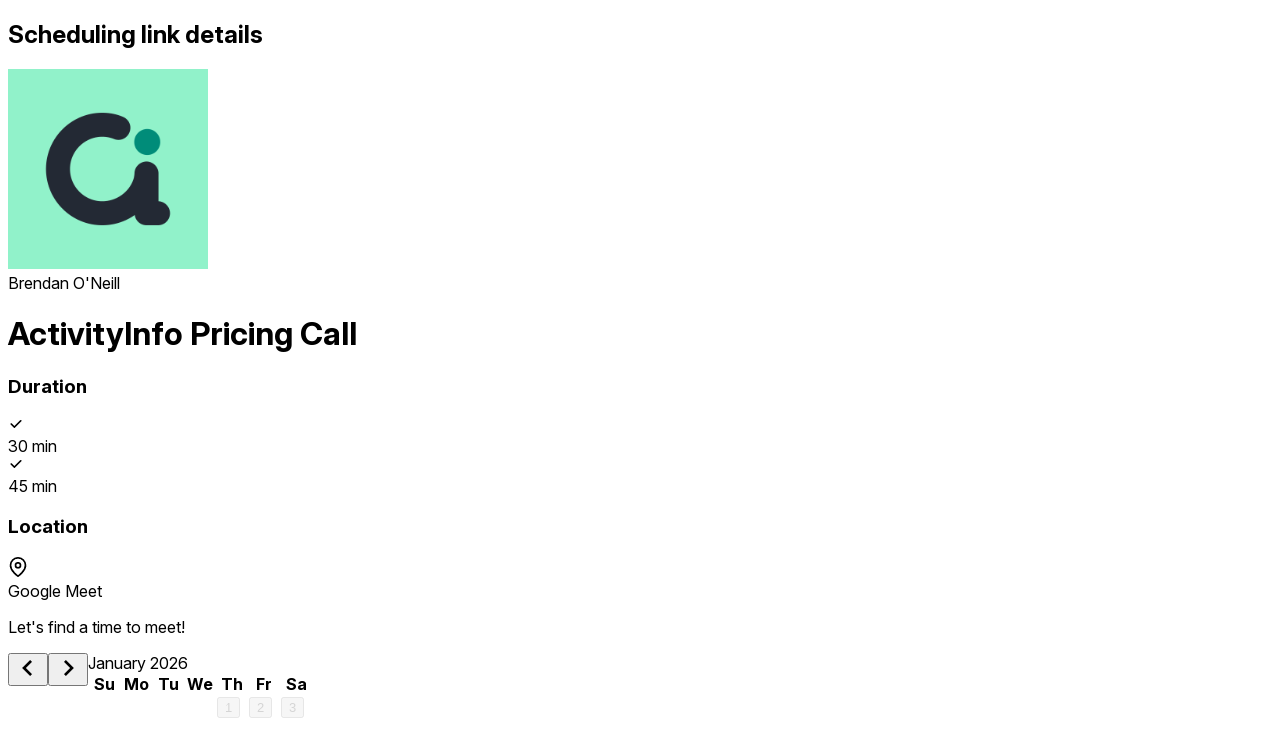

--- FILE ---
content_type: text/html; charset=utf-8
request_url: https://savvycal.com/activityinfo/call
body_size: 5716
content:
<!DOCTYPE html>
<html lang="en" class="">
  <head>
    <meta charset="utf-8">
    <meta http-equiv="X-UA-Compatible" content="IE=edge">
    <meta name="viewport" content="width=device-width, initial-scale=1.0">
    <meta name="referrer" content="strict-origin">

      <meta name="robots" content="noindex, nofollow">

    <title inertia>
  
      ActivityInfo Pricing Call
    
</title>

    <script>
  window.matchMedia('(prefers-color-scheme: dark)').matches && document.documentElement.classList.add('dark')
</script>

    <meta name="is-inertia" content="true">
    <meta name="revision" content="56703e97fa4b0f1936ac19858a6409af7f321d1f">
    <meta name="environment" content="prod">

    <link rel="stylesheet" href="https://rsms.me/inter/inter.css">

      <meta name="fathom-site-id" content="UMLSHYGB">



    <link rel="stylesheet" href="https://d1dpdedfiyqa92.cloudfront.net/assets/main-1215d65570f69ef172be0b1999131581.css?vsn=d" data-turbo-track="reload">

    <link rel="apple-touch-icon" sizes="180x180" href="/apple-touch-icon.png">

      <link rel="icon" type="image/png" sizes="32x32" href="/favicon-32x32.png">
      <link rel="icon" type="image/png" sizes="16x16" href="/favicon-16x16.png">

    <link rel="manifest" href="/site.webmanifest">
    <meta name="msapplication-TileColor" content="#da532c">
    <meta name="theme-color" content="#ffffff">

    <meta property="og:type" content="website">
    <meta property="og:url" content="https://savvycal.com/activityinfo/call">
    <meta property="og:title" content="ActivityInfo Pricing Call">
    <meta name="twitter:title" content="ActivityInfo Pricing Call">
    <meta name="twitter:site" content="@savvycal">


      <meta name="twitter:card" content="summary_large_image">
      <meta name="twitter:image" content="https://og-image.savvycal.com/image?name=ActivityInfo+Pricing+Call&description=Let%27s+find+a+time+to+meet%21&template=scheduling_link&duration=Multiple&avatar=https%3A%2F%2Fsavvycal-uploads.s3.us-east-2.amazonaws.com%2Fuploads%2Favatar%2Fscope%2F8210%2Foriginal.png%3Fv%3D63860778622&organizer=Brendan+O%27Neill&initials=A">
      <meta property="og:image" content="https://og-image.savvycal.com/image?name=ActivityInfo+Pricing+Call&description=Let%27s+find+a+time+to+meet%21&template=scheduling_link&duration=Multiple&avatar=https%3A%2F%2Fsavvycal-uploads.s3.us-east-2.amazonaws.com%2Fuploads%2Favatar%2Fscope%2F8210%2Foriginal.png%3Fv%3D63860778622&organizer=Brendan+O%27Neill&initials=A">
      <meta property="og:image:width" content="1200">
      <meta property="og:image:height" content="630">


      <meta name="skip-rewardful" content="true">

    <meta name="csrf-token" content="VS5rLz8eMyYnZRUiQ1A-BQwzFh4NESVU7y3ukptVnVOdpcGUdwWrGGta">

    <style>
      [x-cloak] { display: none; }
    </style>
    <meta name="stripe-publishable-key" content="pk_live_haAYtMpbc4tfIj0qFNaC5UWn00SADtKEsL">

    <script>
      var CACHE_MANIFEST = {"/assets/anvisha.jpg":"https://d1dpdedfiyqa92.cloudfront.net/assets/anvisha-1c4ba27f75c56666836d647e86e3e87a.jpg?vsn=d","/assets/slack-icon.png":"https://d1dpdedfiyqa92.cloudfront.net/assets/slack-icon-19248885b2243e019c25b06f1b7e0cc3.png?vsn=d","/assets/demo-banner.jpg":"https://d1dpdedfiyqa92.cloudfront.net/assets/demo-banner-c0a4dcd13b164db2259200cd6a408366.jpg?vsn=d","/assets/features-team-scheduling.png":"https://d1dpdedfiyqa92.cloudfront.net/assets/features-team-scheduling-4d3864be792459fe4cba881f5be872e8.png?vsn=d","/assets/demo-avatar.jpg":"https://d1dpdedfiyqa92.cloudfront.net/assets/demo-avatar-d0c40d220529dcc71ca9873a08f475f8.jpg?vsn=d","/assets/google-meet-icon.png":"https://d1dpdedfiyqa92.cloudfront.net/assets/google-meet-icon-2ec4a0c05e544c37450d3f56cc3b19d7.png?vsn=d","/assets/chrome-icon.svg":"https://d1dpdedfiyqa92.cloudfront.net/assets/chrome-icon-a1e274e527d348221f6dcd9802b774c4.svg?vsn=d","/assets/home-overlay-light-poster.jpg":"https://d1dpdedfiyqa92.cloudfront.net/assets/home-overlay-light-poster-0e0fd7da82998b324cab5b5e471375d1.jpg?vsn=d","/assets/home-availability-light-poster.jpg":"https://d1dpdedfiyqa92.cloudfront.net/assets/home-availability-light-poster-01144eeb8a82a3e550339d47da68a683.jpg?vsn=d","/assets/gcal-icon.png":"https://d1dpdedfiyqa92.cloudfront.net/assets/gcal-icon-34fb3ec06daf61534a6b1c3b689c7d72.png?vsn=d","/assets/demo-avatar-2.jpg":"https://d1dpdedfiyqa92.cloudfront.net/assets/demo-avatar-2-1a3ea7d7cbb218c7e8c4ba1115ab0565.jpg?vsn=d","/assets/meet-icon.png":"https://d1dpdedfiyqa92.cloudfront.net/assets/meet-icon-3addd299e269dd0b5f2999e71fec4e9e.png?vsn=d","/assets/kit-icon.jpg":"https://d1dpdedfiyqa92.cloudfront.net/assets/kit-icon-117d13b589c95e4d841cc4a15cffcf48.jpg?vsn=d","/assets/icloud-calendar-icon.png":"https://d1dpdedfiyqa92.cloudfront.net/assets/icloud-calendar-icon-2dc429e994ccf8579c5c6eefe867a2c1.png?vsn=d","/assets/teams-icon.png":"https://d1dpdedfiyqa92.cloudfront.net/assets/teams-icon-7ae655d7fe8373f280c452afa263524c.png?vsn=d","/assets/brave-icon.png":"https://d1dpdedfiyqa92.cloudfront.net/assets/brave-icon-f9edd416409474f81c1b362686badce8.png?vsn=d","/assets/thumbs-up.png":"https://d1dpdedfiyqa92.cloudfront.net/assets/thumbs-up-19b39d69c969ef9247df501228f1bca2.png?vsn=d","/assets/features-focus.png":"https://d1dpdedfiyqa92.cloudfront.net/assets/features-focus-120cb8c5140f44990ece9435cf226765.png?vsn=d","/assets/fathom-icon.png":"https://d1dpdedfiyqa92.cloudfront.net/assets/fathom-icon-a48fc36a2135c6bf11993f389e0d2674.png?vsn=d","/assets/ingrid.jpg":"https://d1dpdedfiyqa92.cloudfront.net/assets/ingrid-a3c819fffeb260ace5a79543d9fa3441.jpg?vsn=d","/assets/zapier-icon.png":"https://d1dpdedfiyqa92.cloudfront.net/assets/zapier-icon-867e33546ce835df1ab2b1819c87e963.png?vsn=d","/assets/webhook-icon.png":"https://d1dpdedfiyqa92.cloudfront.net/assets/webhook-icon-64df10eec1f8dac6d69eb4103df403a1.png?vsn=d","/assets/stripe-powered-white.svg":"https://d1dpdedfiyqa92.cloudfront.net/assets/stripe-powered-white-dc0b57b1e01485ae369f6b19f16c5d39.svg?vsn=d","/assets/hubspot-icon.jpg":"https://d1dpdedfiyqa92.cloudfront.net/assets/hubspot-icon-d6c20c7cafa1a74c7a51191cb8a55fa2.jpg?vsn=d","/assets/zoom-icon.jpg":"https://d1dpdedfiyqa92.cloudfront.net/assets/zoom-icon-f0ca1f1ca38eb97d332c9dba2cbc88b1.jpg?vsn=d","/assets/stripe-icon.jpg":"https://d1dpdedfiyqa92.cloudfront.net/assets/stripe-icon-94156d52c65e989736e7f35547469da9.jpg?vsn=d","/assets/michael-yared.jpg":"https://d1dpdedfiyqa92.cloudfront.net/assets/michael-yared-055f8fdd342496c117a09be5fde81114.jpg?vsn=d","/assets/squadcast-icon.jpg":"https://d1dpdedfiyqa92.cloudfront.net/assets/squadcast-icon-d66c6565572832fe0cff1f1a6862af7d.jpg?vsn=d","/assets/outlook-icon.png":"https://d1dpdedfiyqa92.cloudfront.net/assets/outlook-icon-b44f97554b9c112f79ca926a6b20d99f.png?vsn=d","/assets/fastmail-icon.png":"https://d1dpdedfiyqa92.cloudfront.net/assets/fastmail-icon-618123bb78a4a0f777f9f8e2f32ebc0a.png?vsn=d","/assets/paper-plane.svg":"https://d1dpdedfiyqa92.cloudfront.net/assets/paper-plane-0d2b01e27168adffeff19dcb40576b82.svg?vsn=d","/assets/close-icon.png":"https://d1dpdedfiyqa92.cloudfront.net/assets/close-icon-676c7255e001a39df5c0c8305233c520.png?vsn=d","/assets/whereby-icon.png":"https://d1dpdedfiyqa92.cloudfront.net/assets/whereby-icon-78439d8428cd89cc6da9e14c81a1ee1a.png?vsn=d","/assets/features-browser-extension.png":"https://d1dpdedfiyqa92.cloudfront.net/assets/features-browser-extension-6f97758a0c0d5e26229648c72f7d5584.png?vsn=d","/assets/home-collective-light-poster.jpg":"https://d1dpdedfiyqa92.cloudfront.net/assets/home-collective-light-poster-d301786a943331fcc604044a7609e94b.jpg?vsn=d","/assets/microsoft-teams-icon.png":"https://d1dpdedfiyqa92.cloudfront.net/assets/microsoft-teams-icon-ebe2160b789279f139f8c92017476078.png?vsn=d","/assets/pieter.jpg":"https://d1dpdedfiyqa92.cloudfront.net/assets/pieter-388954958a1a233f8ada796e94c46dca.jpg?vsn=d","/assets/features-payments.png":"https://d1dpdedfiyqa92.cloudfront.net/assets/features-payments-a7b87c0c00d61f77c3718c1c9dd071d3.png?vsn=d","/assets/edge-icon.svg":"https://d1dpdedfiyqa92.cloudfront.net/assets/edge-icon-6f78c7236bd114c76b6bc55d38d6c2d4.svg?vsn=d"};
    </script>
    <script defer type="module" src="https://d1dpdedfiyqa92.cloudfront.net/assets/app-b30531d57d433922468f4dc9dd8fa707.js?vsn=d">
    </script>
    <script async src="https://tally.so/widgets/embed.js">
    </script>
    
  </head>
  <body class="antialiased bg-white dark:bg-gray-900">
    <div id="app" data-page="{&quot;version&quot;:&quot;326208dd5b5b06a898f75bedf8548b21&quot;,&quot;url&quot;:&quot;/activityinfo/call&quot;,&quot;component&quot;:&quot;BookingPage&quot;,&quot;props&quot;:{&quot;primaryColor&quot;:&quot;#008c79&quot;,&quot;linkId&quot;:&quot;link_01F5NP56FACFCQK2PW8W2GA4NE&quot;,&quot;hideBanner&quot;:false,&quot;errors&quot;:{},&quot;attendees&quot;:[],&quot;pageTitle&quot;:&quot;ActivityInfo Pricing Call&quot;,&quot;inline&quot;:false,&quot;view&quot;:&quot;week&quot;,&quot;flash&quot;:{},&quot;defaultRangeStart&quot;:null,&quot;allowGuests&quot;:true,&quot;placement&quot;:null,&quot;theme&quot;:&quot;os&quot;,&quot;isDemo&quot;:false,&quot;showViewChanger&quot;:true,&quot;defaultAccentColor&quot;:&quot;#facc15&quot;,&quot;description&quot;:&quot;&lt;p&gt;Let&#39;s find a time to meet!&lt;/p&gt;&quot;,&quot;isCustomDomain&quot;:false,&quot;defaultDay&quot;:null,&quot;displayName&quot;:&quot;&quot;,&quot;organizer&quot;:{&quot;id&quot;:&quot;attendee_01J5BDKCVJAGNTGE6CC21CQA67&quot;,&quot;user&quot;:{&quot;id&quot;:&quot;user_01J55BGRZQNHB52SS33J1K5PVK&quot;,&quot;email&quot;:&quot;brendan@bedatadriven.com&quot;,&quot;slug&quot;:&quot;brendanoneill&quot;,&quot;timeZone&quot;:&quot;Asia/Bangkok&quot;,&quot;displayName&quot;:&quot;Brendan O&#39;Neill&quot;,&quot;avatarUrl&quot;:&quot;https://savvycal-uploads.s3.us-east-2.amazonaws.com/uploads/avatar/user/74125/original.png?v=63932392601&quot;,&quot;firstName&quot;:&quot;Brendan&quot;,&quot;lastName&quot;:&quot;O&#39;Neill&quot;,&quot;canOrganize&quot;:true},&quot;calendar&quot;:{&quot;id&quot;:&quot;calendar_01J55BGT9HSHM6KJJ9XC5W9BCW&quot;,&quot;name&quot;:&quot;Brendan&quot;,&quot;provider&quot;:&quot;google&quot;,&quot;canCreateEvents&quot;:true,&quot;checkConflicts&quot;:true,&quot;conferencingProviders&quot;:[&quot;hangoutsMeet&quot;],&quot;isPrimary&quot;:true,&quot;showEvents&quot;:true},&quot;email&quot;:&quot;brendan@bedatadriven.com&quot;,&quot;locations&quot;:[],&quot;displayName&quot;:&quot;Brendan O&#39;Neill&quot;,&quot;availability&quot;:{&quot;mode&quot;:&quot;simple&quot;,&quot;customRecurringIntervals&quot;:[],&quot;effectiveRecurringIntervals&quot;:[{&quot;endTime&quot;:1080,&quot;startTime&quot;:540,&quot;byday&quot;:[&quot;fr&quot;,&quot;mo&quot;,&quot;th&quot;,&quot;tu&quot;,&quot;we&quot;]},{&quot;endTime&quot;:1320,&quot;startTime&quot;:1200,&quot;byday&quot;:[&quot;th&quot;]},{&quot;endTime&quot;:420,&quot;startTime&quot;:300,&quot;byday&quot;:[&quot;fr&quot;,&quot;mo&quot;,&quot;th&quot;,&quot;tu&quot;,&quot;we&quot;]}],&quot;optimizations&quot;:{&quot;spacing&quot;:&quot;no_preference&quot;,&quot;timeOfDay&quot;:&quot;no_preference&quot;},&quot;rankedPresets&quot;:[],&quot;rankedSchedules&quot;:[{&quot;id&quot;:&quot;avail_01J55BGS0BWRBZ342S85JWNGBW&quot;,&quot;name&quot;:&quot;Work Hours&quot;,&quot;user&quot;:{&quot;id&quot;:&quot;user_01J55BGRZQNHB52SS33J1K5PVK&quot;,&quot;email&quot;:&quot;brendan@bedatadriven.com&quot;,&quot;slug&quot;:&quot;brendanoneill&quot;,&quot;timeZone&quot;:&quot;Asia/Bangkok&quot;,&quot;displayName&quot;:&quot;Brendan O&#39;Neill&quot;,&quot;avatarUrl&quot;:&quot;https://savvycal-uploads.s3.us-east-2.amazonaws.com/uploads/avatar/user/74125/original.png?v=63932392601&quot;,&quot;firstName&quot;:&quot;Brendan&quot;,&quot;lastName&quot;:&quot;O&#39;Neill&quot;,&quot;canOrganize&quot;:true},&quot;editUrl&quot;:&quot;https://savvycal.com/schedules/avail_01J55BGS0BWRBZ342S85JWNGBW/edit&quot;,&quot;canEdit&quot;:false,&quot;isDefault&quot;:true,&quot;isSaved&quot;:true,&quot;recurringIntervals&quot;:[{&quot;endTime&quot;:1080,&quot;startTime&quot;:540,&quot;byday&quot;:[&quot;fr&quot;,&quot;mo&quot;,&quot;th&quot;,&quot;tu&quot;,&quot;we&quot;]},{&quot;endTime&quot;:1320,&quot;startTime&quot;:1200,&quot;byday&quot;:[&quot;th&quot;]},{&quot;endTime&quot;:420,&quot;startTime&quot;:300,&quot;byday&quot;:[&quot;fr&quot;,&quot;mo&quot;,&quot;th&quot;,&quot;tu&quot;,&quot;we&quot;]}],&quot;timeBlocks&quot;:[]}]},&quot;avatarUrl&quot;:&quot;https://savvycal-uploads.s3.us-east-2.amazonaws.com/uploads/avatar/user/74125/original.png?v=63932392601&quot;,&quot;userId&quot;:&quot;user_01J55BGRZQNHB52SS33J1K5PVK&quot;,&quot;isOrganizer&quot;:true,&quot;canOrganize&quot;:true,&quot;effectivePoolingBehavior&quot;:&quot;pooled&quot;,&quot;inferEmail&quot;:true,&quot;inferredEmail&quot;:&quot;brendan@bedatadriven.com&quot;,&quot;isHidden&quot;:false,&quot;isOptional&quot;:false,&quot;locationSettings&quot;:[{&quot;__type__&quot;:&quot;google_meet&quot;}],&quot;poolingBehavior&quot;:&quot;pooled&quot;,&quot;poolingPriority&quot;:1,&quot;respectAvailability&quot;:true,&quot;userEmail&quot;:null},&quot;marketingOptInLabel&quot;:null,&quot;showAttendees&quot;:true,&quot;analyticsApps&quot;:[],&quot;firstDayOfWeek&quot;:null,&quot;defaultDuration&quot;:30,&quot;parentUrl&quot;:null,&quot;defaultSlot&quot;:null,&quot;name&quot;:&quot;ActivityInfo Pricing Call&quot;,&quot;canToggle&quot;:false,&quot;paymentRules&quot;:[],&quot;recipients&quot;:[],&quot;ssr&quot;:false,&quot;fields&quot;:[{&quot;id&quot;:&quot;QbsWVGv7&quot;,&quot;label&quot;:&quot;Your organization&quot;,&quot;type&quot;:&quot;short_text&quot;,&quot;options&quot;:[],&quot;isRequired&quot;:false},{&quot;id&quot;:&quot;WHhCa1LK&quot;,&quot;label&quot;:&quot;Which country or region are you working in?&quot;,&quot;type&quot;:&quot;short_text&quot;,&quot;options&quot;:[],&quot;isRequired&quot;:false}],&quot;user&quot;:null,&quot;metadata&quot;:{},&quot;pooling&quot;:&quot;collective&quot;,&quot;scope&quot;:{&quot;id&quot;:&quot;scope_01F5NNRJWCH68C1DPFF5E8TA8C&quot;,&quot;name&quot;:&quot;ActivityInfo&quot;,&quot;profile&quot;:{&quot;description&quot;:null,&quot;location&quot;:null,&quot;verified&quot;:false,&quot;websites&quot;:[]},&quot;type&quot;:&quot;team&quot;,&quot;state&quot;:&quot;active&quot;,&quot;url&quot;:&quot;https://savvycal.com/activityinfo&quot;,&quot;theme&quot;:&quot;unspecified&quot;,&quot;slug&quot;:&quot;activityinfo&quot;,&quot;subscription&quot;:null,&quot;avatarUrl&quot;:&quot;https://savvycal-uploads.s3.us-east-2.amazonaws.com/uploads/avatar/scope/8210/original.png?v=63860778622&quot;,&quot;editUrl&quot;:&quot;https://savvycal.com/teams/scope_01F5NNRJWCH68C1DPFF5E8TA8C/edit&quot;,&quot;accentColor&quot;:&quot;#91f2ca&quot;,&quot;primaryColor&quot;:&quot;#008c79&quot;,&quot;canDelete&quot;:false,&quot;canManage&quot;:false,&quot;canEdit&quot;:false,&quot;hideBranding&quot;:false,&quot;joinUrl&quot;:null,&quot;bannerBackgroundColor&quot;:&quot;#ffffff&quot;,&quot;bannerUrl&quot;:null,&quot;canCreateLink&quot;:false,&quot;canCreatePoll&quot;:false,&quot;canCreateWorkflow&quot;:false,&quot;canHideBranding&quot;:false,&quot;customDomain&quot;:null,&quot;isOwnPersonal&quot;:false,&quot;profileSettingsUrl&quot;:&quot;https://savvycal.com/profiles/scope_01F5NNRJWCH68C1DPFF5E8TA8C/settings&quot;,&quot;profileUrl&quot;:&quot;https://savvycal.com/activityinfo&quot;},&quot;recipientName&quot;:&quot;&quot;,&quot;locationChoices&quot;:[{&quot;__type__&quot;:&quot;google_meet&quot;}],&quot;defaultPrimaryColor&quot;:&quot;#2563eb&quot;,&quot;phoneNumber&quot;:&quot;&quot;,&quot;increment&quot;:15,&quot;phoneNumberRequired&quot;:false,&quot;fieldValues&quot;:[{&quot;id&quot;:&quot;QbsWVGv7&quot;,&quot;label&quot;:&quot;Your organization&quot;,&quot;type&quot;:&quot;short_text&quot;,&quot;value&quot;:&quot;&quot;,&quot;options&quot;:[]},{&quot;id&quot;:&quot;WHhCa1LK&quot;,&quot;label&quot;:&quot;Which country or region are you working in?&quot;,&quot;type&quot;:&quot;short_text&quot;,&quot;value&quot;:&quot;&quot;,&quot;options&quot;:[]}],&quot;returnTo&quot;:null,&quot;alwaysGatherPhoneNumber&quot;:false,&quot;fathomSiteId&quot;:&quot;UMLSHYGB&quot;,&quot;durations&quot;:[30,45],&quot;accentColor&quot;:&quot;#91f2ca&quot;,&quot;slug&quot;:&quot;call&quot;,&quot;bookingPath&quot;:&quot;activityinfo/call&quot;,&quot;isPaymentsEnabled&quot;:false,&quot;email&quot;:&quot;&quot;,&quot;link&quot;:null,&quot;captchaEnabled&quot;:false,&quot;instance&quot;:null,&quot;requireApproval&quot;:false,&quot;canonicalUrl&quot;:null,&quot;gatherMarketingOptIn&quot;:false,&quot;showStatusWidget&quot;:false,&quot;showOverlayModal&quot;:false,&quot;defaultOverlay&quot;:false,&quot;hideAvatar&quot;:false},&quot;clearHistory&quot;:false,&quot;encryptHistory&quot;:false}"></div>
    <!-- Help Scout Beacon -->

    <!-- End Help Scout Beacon -->

  </body>
</html>

--- FILE ---
content_type: application/javascript
request_url: https://d1dpdedfiyqa92.cloudfront.net/assets/chunk-FXBX6V4S.js
body_size: 61694
content:
import{a as on}from"./chunk-3MB6GTC6.js";import{b as Hi,d as L,g as H}from"./chunk-6AL3EZVJ.js";var $a=Hi(Ca=>{"use strict";var Lr=H();function rf(e,t){return e===t&&(e!==0||1/e===1/t)||e!==e&&t!==t}var of=typeof Object.is=="function"?Object.is:rf,sf=Lr.useSyncExternalStore,af=Lr.useRef,lf=Lr.useEffect,uf=Lr.useMemo,cf=Lr.useDebugValue;Ca.useSyncExternalStoreWithSelector=function(e,t,n,r,o){var s=af(null);if(s.current===null){var i={hasValue:!1,value:null};s.current=i}else i=s.current;s=uf(function(){function l(f){if(!u){if(u=!0,c=f,f=r(f),o!==void 0&&i.hasValue){var d=i.value;if(o(d,f))return p=d}return p=f}if(d=p,of(c,f))return d;var v=r(f);return o!==void 0&&o(d,v)?(c=f,d):(c=f,p=v)}var u=!1,c,p,m=n===void 0?null:n;return[function(){return l(t())},m===null?void 0:function(){return l(m())}]},[t,n,r,o]);var a=sf(e,s[0],s[1]);return lf(function(){i.hasValue=!0,i.value=a},[a]),cf(a),a}});var Ma=Hi((Gg,Fa)=>{"use strict";Fa.exports=$a()});var ut=L(H(),1);var Bi=L(H(),1);var Vi=L(H(),1);var eo=L(H(),1);var vc=Object.defineProperty,bc=(e,t,n)=>t in e?vc(e,t,{enumerable:!0,configurable:!0,writable:!0,value:n}):e[t]=n,us=(e,t,n)=>(bc(e,typeof t!="symbol"?t+"":t,n),n),cs=class{constructor(){us(this,"current",this.detect()),us(this,"handoffState","pending"),us(this,"currentId",0)}set(t){this.current!==t&&(this.handoffState="pending",this.currentId=0,this.current=t)}reset(){this.set(this.detect())}nextId(){return++this.currentId}get isServer(){return this.current==="server"}get isClient(){return this.current==="client"}detect(){return typeof window>"u"||typeof document>"u"?"server":"client"}handoff(){this.handoffState==="pending"&&(this.handoffState="complete")}get isHandoffComplete(){return this.handoffState==="complete"}},wt=new cs;var X=(e,t)=>{wt.isServer?(0,eo.useEffect)(e,t):(0,eo.useLayoutEffect)(e,t)};function xe(e){let t=(0,Vi.useRef)(e);return X(()=>{t.current=e},[e]),t}var w=function(e){let t=xe(e);return Bi.default.useCallback((...n)=>t.current(...n),[t])};var oe=L(H(),1);var to=L(H(),1);var Wi=Symbol();function Wn(e,t=!0){return Object.assign(e,{[Wi]:t})}function Z(...e){let t=(0,to.useRef)(e);(0,to.useEffect)(()=>{t.current=e},[e]);let n=w(r=>{for(let o of t.current)o!=null&&(typeof o=="function"?o(r):o.current=r)});return e.every(r=>r==null||r?.[Wi])?void 0:n}var jn=L(H(),1),ji=(0,jn.createContext)(void 0);function $e(){return(0,jn.useContext)(ji)}function zi({value:e,children:t}){return jn.default.createElement(ji.Provider,{value:e},t)}var zn=L(H(),1),Gi=(0,zn.createContext)(void 0);function Ye(){return(0,zn.useContext)(Gi)}function Ki({id:e,children:t}){return zn.default.createElement(Gi.Provider,{value:e},t)}function Er(e){return typeof e!="object"||e===null?!1:"nodeType"in e}function Rt(e){return Er(e)&&"tagName"in e}function Re(e){return Rt(e)&&"accessKey"in e}function Ae(e){return Rt(e)&&"tabIndex"in e}function Ui(e){return Rt(e)&&"style"in e}function qi(e){return Re(e)&&e.nodeName==="IFRAME"}function Tn(e){return Re(e)&&e.nodeName==="INPUT"}function yr(e){return Re(e)&&e.nodeName==="LABEL"}function Yi(e){return Re(e)&&e.nodeName==="FIELDSET"}function fs(e){return Re(e)&&e.nodeName==="LEGEND"}function Xi(e){return Rt(e)?e.matches('a[href],audio[controls],button,details,embed,iframe,img[usemap],input:not([type="hidden"]),label,select,textarea,video[controls]'):!1}var Be=L(H(),1);function wr(...e){return Array.from(new Set(e.flatMap(t=>typeof t=="string"?t.split(" "):[]))).filter(Boolean).join(" ")}function ee(e,t,...n){if(e in t){let o=t[e];return typeof o=="function"?o(...n):o}let r=new Error(`Tried to handle "${e}" but there is no handler defined. Only defined handlers are: ${Object.keys(t).map(o=>`"${o}"`).join(", ")}.`);throw Error.captureStackTrace&&Error.captureStackTrace(r,ee),r}var Se=(e=>(e[e.None=0]="None",e[e.RenderStrategy=1]="RenderStrategy",e[e.Static=2]="Static",e))(Se||{}),zt=(e=>(e[e.Unmount=0]="Unmount",e[e.Hidden=1]="Hidden",e))(zt||{});function K(){let e=gc();return(0,Be.useCallback)(t=>hc({mergeRefs:e,...t}),[e])}function hc({ourProps:e,theirProps:t,slot:n,defaultTag:r,features:o,visible:s=!0,name:i,mergeRefs:a}){a=a??xc;let l=Qi(t,e);if(s)return no(l,n,r,i,a);let u=o??0;if(u&2){let{static:c=!1,...p}=l;if(c)return no(p,n,r,i,a)}if(u&1){let{unmount:c=!0,...p}=l;return ee(c?0:1,{0(){return null},1(){return no({...p,hidden:!0,style:{display:"none"}},n,r,i,a)}})}return no(l,n,r,i,a)}function no(e,t={},n,r,o){let{as:s=n,children:i,refName:a="ref",...l}=ds(e,["unmount","static"]),u=e.ref!==void 0?{[a]:e.ref}:{},c=typeof i=="function"?i(t):i;"className"in l&&l.className&&typeof l.className=="function"&&(l.className=l.className(t)),l["aria-labelledby"]&&l["aria-labelledby"]===l.id&&(l["aria-labelledby"]=void 0);let p={};if(t){let m=!1,f=[];for(let[d,v]of Object.entries(t))typeof v=="boolean"&&(m=!0),v===!0&&f.push(d.replace(/([A-Z])/g,b=>`-${b.toLowerCase()}`));if(m){p["data-headlessui-state"]=f.join(" ");for(let d of f)p[`data-${d}`]=""}}if(s===Be.Fragment&&(Object.keys(Ot(l)).length>0||Object.keys(Ot(p)).length>0))if(!(0,Be.isValidElement)(c)||Array.isArray(c)&&c.length>1){if(Object.keys(Ot(l)).length>0)throw new Error(['Passing props on "Fragment"!',"",`The current component <${r} /> is rendering a "Fragment".`,"However we need to passthrough the following props:",Object.keys(Ot(l)).concat(Object.keys(Ot(p))).map(m=>`  - ${m}`).join(`
`),"","You can apply a few solutions:",['Add an `as="..."` prop, to ensure that we render an actual element instead of a "Fragment".',"Render a single element as the child so that we can forward the props onto that element."].map(m=>`  - ${m}`).join(`
`)].join(`
`))}else{let m=c.props,f=m?.className,d=typeof f=="function"?(...h)=>wr(f(...h),l.className):wr(f,l.className),v=d?{className:d}:{},b=Qi(c.props,Ot(ds(l,["ref"])));for(let h in p)h in b&&delete p[h];return(0,Be.cloneElement)(c,Object.assign({},b,p,u,{ref:o(Ec(c),u.ref)},v))}return(0,Be.createElement)(s,Object.assign({},ds(l,["ref"]),s!==Be.Fragment&&u,s!==Be.Fragment&&p),c)}function gc(){let e=(0,Be.useRef)([]),t=(0,Be.useCallback)(n=>{for(let r of e.current)r!=null&&(typeof r=="function"?r(n):r.current=n)},[]);return(...n)=>{if(!n.every(r=>r==null))return e.current=n,t}}function xc(...e){return e.every(t=>t==null)?void 0:t=>{for(let n of e)n!=null&&(typeof n=="function"?n(t):n.current=t)}}function Qi(...e){var t;if(e.length===0)return{};if(e.length===1)return e[0];let n={},r={};for(let o of e)for(let s in o)s.startsWith("on")&&typeof o[s]=="function"?((t=r[s])!=null||(r[s]=[]),r[s].push(o[s])):n[s]=o[s];if(n.disabled||n["aria-disabled"])for(let o in r)/^(on(?:Click|Pointer|Mouse|Key)(?:Down|Up|Press)?)$/.test(o)&&(r[o]=[s=>{var i;return(i=s?.preventDefault)==null?void 0:i.call(s)}]);for(let o in r)Object.assign(n,{[o](s,...i){let a=r[o];for(let l of a){if((s instanceof Event||s?.nativeEvent instanceof Event)&&s.defaultPrevented)return;l(s,...i)}}});return n}function de(...e){var t;if(e.length===0)return{};if(e.length===1)return e[0];let n={},r={};for(let o of e)for(let s in o)s.startsWith("on")&&typeof o[s]=="function"?((t=r[s])!=null||(r[s]=[]),r[s].push(o[s])):n[s]=o[s];for(let o in r)Object.assign(n,{[o](...s){let i=r[o];for(let a of i)a?.(...s)}});return n}function j(e){var t;return Object.assign((0,Be.forwardRef)(e),{displayName:(t=e.displayName)!=null?t:e.name})}function Ot(e){let t=Object.assign({},e);for(let n in t)t[n]===void 0&&delete t[n];return t}function ds(e,t=[]){let n=Object.assign({},e);for(let r of t)r in n&&delete n[r];return n}function Ec(e){return Be.default.version.split(".")[0]>="19"?e.props.ref:e.ref}var ro=(0,ut.createContext)(null);ro.displayName="LabelContext";function oo(){let e=(0,ut.useContext)(ro);if(e===null){let t=new Error("You used a <Label /> component, but it is not inside a relevant parent.");throw Error.captureStackTrace&&Error.captureStackTrace(t,oo),t}return e}function Ke(e){var t,n,r;let o=(n=(t=(0,ut.useContext)(ro))==null?void 0:t.value)!=null?n:void 0;return((r=e?.length)!=null?r:0)>0?[o,...e].filter(Boolean).join(" "):o}function rt({inherit:e=!1}={}){let t=Ke(),[n,r]=(0,ut.useState)([]),o=e?[t,...n].filter(Boolean):n;return[o.length>0?o.join(" "):void 0,(0,ut.useMemo)(()=>function(s){let i=w(l=>(r(u=>[...u,l]),()=>r(u=>{let c=u.slice(),p=c.indexOf(l);return p!==-1&&c.splice(p,1),c}))),a=(0,ut.useMemo)(()=>({register:i,slot:s.slot,name:s.name,props:s.props,value:s.value}),[i,s.slot,s.name,s.props,s.value]);return ut.default.createElement(ro.Provider,{value:a},s.children)},[r])]}var yc="label";function wc(e,t){var n;let r=(0,oe.useId)(),o=oo(),s=Ye(),i=$e(),{id:a=`headlessui-label-${r}`,htmlFor:l=s??((n=o.props)==null?void 0:n.htmlFor),passive:u=!1,...c}=e,p=Z(t);X(()=>o.register(a),[a,o.register]);let m=w(b=>{let h=b.currentTarget;if(!(b.target!==b.currentTarget&&Xi(b.target))&&(yr(h)&&b.preventDefault(),o.props&&"onClick"in o.props&&typeof o.props.onClick=="function"&&o.props.onClick(b),yr(h))){let g=document.getElementById(h.htmlFor);if(g){let x=g.getAttribute("disabled");if(x==="true"||x==="")return;let y=g.getAttribute("aria-disabled");if(y==="true"||y==="")return;(Tn(g)&&(g.type==="file"||g.type==="radio"||g.type==="checkbox")||g.role==="radio"||g.role==="checkbox"||g.role==="switch")&&g.click(),g.focus({preventScroll:!0})}}}),f=i||!1,d=(0,ut.useMemo)(()=>({...o.slot,disabled:f}),[o.slot,f]),v={ref:p,...o.props,id:a,htmlFor:l,onClick:m};return u&&("onClick"in v&&(delete v.htmlFor,delete v.onClick),"onClick"in c&&delete c.onClick),K()({ourProps:v,theirProps:c,slot:d,defaultTag:l?yc:"div",name:o.name||"Label"})}var Rc=j(wc),Gt=Object.assign(Rc,{});var pa=L(H(),1);var Gn=L(H(),1),Ji=(0,Gn.createContext)(()=>{});function ps(){return(0,Gn.useContext)(Ji)}function Pn({value:e,children:t}){return Gn.default.createElement(Ji.Provider,{value:e},t)}var Zi=L(H(),1),Rr=typeof document<"u"?Zi.default.useLayoutEffect:()=>{};var so=L(H(),1);function ms(e){let t=(0,so.useRef)(null);return Rr(()=>{t.current=e},[e]),(0,so.useCallback)((...n)=>{let r=t.current;return r?.(...n)},[])}var ct=e=>{var t;return(t=e?.ownerDocument)!==null&&t!==void 0?t:document},Ct=e=>e&&"window"in e&&e.window===e?e:ct(e).defaultView||window;function Sc(e){return e!==null&&typeof e=="object"&&"nodeType"in e&&typeof e.nodeType=="number"}function vs(e){return Sc(e)&&e.nodeType===Node.DOCUMENT_FRAGMENT_NODE&&"host"in e}var Tc=!1;function io(){return Tc}function Sr(e,t){if(!io())return t&&e?e.contains(t):!1;if(!e||!t)return!1;let n=t;for(;n!==null;){if(n===e)return!0;n.tagName==="SLOT"&&n.assignedSlot?n=n.assignedSlot.parentNode:vs(n)?n=n.host:n=n.parentNode}return!1}var Kn=(e=document)=>{var t;if(!io())return e.activeElement;let n=e.activeElement;for(;n&&"shadowRoot"in n&&(!((t=n.shadowRoot)===null||t===void 0)&&t.activeElement);)n=n.shadowRoot.activeElement;return n};function Tr(e){return io()&&e.target.shadowRoot&&e.composedPath?e.composedPath()[0]:e.target}function ao(e){var t;return typeof window>"u"||window.navigator==null?!1:((t=window.navigator.userAgentData)===null||t===void 0?void 0:t.brands.some(n=>e.test(n.brand)))||e.test(window.navigator.userAgent)}function bs(e){var t;return typeof window<"u"&&window.navigator!=null?e.test(((t=window.navigator.userAgentData)===null||t===void 0?void 0:t.platform)||window.navigator.platform):!1}function Kt(e){let t=null;return()=>(t==null&&(t=e()),t)}var Pr=Kt(function(){return bs(/^Mac/i)}),ea=Kt(function(){return bs(/^iPhone/i)}),ta=Kt(function(){return bs(/^iPad/i)||Pr()&&navigator.maxTouchPoints>1}),na=Kt(function(){return ea()||ta()}),Pc=Kt(function(){return Pr()||na()}),Ic=Kt(function(){return ao(/AppleWebKit/i)&&!ra()}),ra=Kt(function(){return ao(/Chrome/i)}),hs=Kt(function(){return ao(/Android/i)}),Oc=Kt(function(){return ao(/Firefox/i)});var sn=L(H(),1);function Ir(){let e=(0,sn.useRef)(new Map),t=(0,sn.useCallback)((o,s,i,a)=>{let l=a?.once?(...u)=>{e.current.delete(i),i(...u)}:i;e.current.set(i,{type:s,eventTarget:o,fn:l,options:a}),o.addEventListener(s,l,a)},[]),n=(0,sn.useCallback)((o,s,i,a)=>{var l;let u=((l=e.current.get(i))===null||l===void 0?void 0:l.fn)||i;o.removeEventListener(s,u,a),e.current.delete(i)},[]),r=(0,sn.useCallback)(()=>{e.current.forEach((o,s)=>{n(o.eventTarget,o.type,s,o.options)})},[n]);return(0,sn.useEffect)(()=>r,[r]),{addGlobalListener:t,removeGlobalListener:n,removeAllGlobalListeners:r}}function gs(e){return e.mozInputSource===0&&e.isTrusted?!0:hs()&&e.pointerType?e.type==="click"&&e.buttons===1:e.detail===0&&!e.pointerType}var lo=L(H(),1);function xs(e){let t=e;return t.nativeEvent=e,t.isDefaultPrevented=()=>t.defaultPrevented,t.isPropagationStopped=()=>t.cancelBubble,t.persist=()=>{},t}function oa(e,t){Object.defineProperty(e,"target",{value:t}),Object.defineProperty(e,"currentTarget",{value:t})}function uo(e){let t=(0,lo.useRef)({isFocused:!1,observer:null});Rr(()=>{let r=t.current;return()=>{r.observer&&(r.observer.disconnect(),r.observer=null)}},[]);let n=ms(r=>{e?.(r)});return(0,lo.useCallback)(r=>{if(r.target instanceof HTMLButtonElement||r.target instanceof HTMLInputElement||r.target instanceof HTMLTextAreaElement||r.target instanceof HTMLSelectElement){t.current.isFocused=!0;let o=r.target,s=i=>{if(t.current.isFocused=!1,o.disabled){let a=xs(i);n(a)}t.current.observer&&(t.current.observer.disconnect(),t.current.observer=null)};o.addEventListener("focusout",s,{once:!0}),t.current.observer=new MutationObserver(()=>{if(t.current.isFocused&&o.disabled){var i;(i=t.current.observer)===null||i===void 0||i.disconnect();let a=o===document.activeElement?null:document.activeElement;o.dispatchEvent(new FocusEvent("blur",{relatedTarget:a})),o.dispatchEvent(new FocusEvent("focusout",{bubbles:!0,relatedTarget:a}))}}),t.current.observer.observe(o,{attributes:!0,attributeFilter:["disabled"]})}},[n])}var Es=!1;var Ss=L(H(),1);var Cr=null,ys=new Set,Or=new Map,In=!1,ws=!1,Cc={Tab:!0,Escape:!0};function Ts(e,t){for(let n of ys)n(e,t)}function $c(e){return!(e.metaKey||!Pr()&&e.altKey||e.ctrlKey||e.key==="Control"||e.key==="Shift"||e.key==="Meta")}function co(e){In=!0,$c(e)&&(Cr="keyboard",Ts("keyboard",e))}function Un(e){Cr="pointer",(e.type==="mousedown"||e.type==="pointerdown")&&(In=!0,Ts("pointer",e))}function sa(e){gs(e)&&(In=!0,Cr="virtual")}function ia(e){e.target===window||e.target===document||Es||!e.isTrusted||(!In&&!ws&&(Cr="virtual",Ts("virtual",e)),In=!1,ws=!1)}function aa(){Es||(In=!1,ws=!0)}function Rs(e){if(typeof window>"u"||typeof document>"u"||Or.get(Ct(e)))return;let t=Ct(e),n=ct(e),r=t.HTMLElement.prototype.focus;t.HTMLElement.prototype.focus=function(){In=!0,r.apply(this,arguments)},n.addEventListener("keydown",co,!0),n.addEventListener("keyup",co,!0),n.addEventListener("click",sa,!0),t.addEventListener("focus",ia,!0),t.addEventListener("blur",aa,!1),typeof PointerEvent<"u"&&(n.addEventListener("pointerdown",Un,!0),n.addEventListener("pointermove",Un,!0),n.addEventListener("pointerup",Un,!0)),t.addEventListener("beforeunload",()=>{la(e)},{once:!0}),Or.set(t,{focus:r})}var la=(e,t)=>{let n=Ct(e),r=ct(e);t&&r.removeEventListener("DOMContentLoaded",t),Or.has(n)&&(n.HTMLElement.prototype.focus=Or.get(n).focus,r.removeEventListener("keydown",co,!0),r.removeEventListener("keyup",co,!0),r.removeEventListener("click",sa,!0),n.removeEventListener("focus",ia,!0),n.removeEventListener("blur",aa,!1),typeof PointerEvent<"u"&&(r.removeEventListener("pointerdown",Un,!0),r.removeEventListener("pointermove",Un,!0),r.removeEventListener("pointerup",Un,!0)),Or.delete(n))};function ua(e){let t=ct(e),n;return t.readyState!=="loading"?Rs(e):(n=()=>{Rs(e)},t.addEventListener("DOMContentLoaded",n)),()=>la(e,n)}typeof document<"u"&&ua();function fo(){return Cr!=="pointer"}var Fc=new Set(["checkbox","radio","range","color","file","image","button","submit","reset"]);function Mc(e,t,n){let r=ct(n?.target),o=typeof window<"u"?Ct(n?.target).HTMLInputElement:HTMLInputElement,s=typeof window<"u"?Ct(n?.target).HTMLTextAreaElement:HTMLTextAreaElement,i=typeof window<"u"?Ct(n?.target).HTMLElement:HTMLElement,a=typeof window<"u"?Ct(n?.target).KeyboardEvent:KeyboardEvent;return e=e||r.activeElement instanceof o&&!Fc.has(r.activeElement.type)||r.activeElement instanceof s||r.activeElement instanceof i&&r.activeElement.isContentEditable,!(e&&t==="keyboard"&&n instanceof a&&!Cc[n.key])}function Ps(e,t,n){Rs(),(0,Ss.useEffect)(()=>{let r=(o,s)=>{Mc(!!n?.isTextInput,o,s)&&e(fo())};return ys.add(r),()=>{ys.delete(r)}},t)}var Is=L(H(),1);function Os(e){let{isDisabled:t,onFocus:n,onBlur:r,onFocusChange:o}=e,s=(0,Is.useCallback)(l=>{if(l.target===l.currentTarget)return r&&r(l),o&&o(!1),!0},[r,o]),i=uo(s),a=(0,Is.useCallback)(l=>{let u=ct(l.target),c=u?Kn(u):Kn();l.target===l.currentTarget&&c===Tr(l.nativeEvent)&&(n&&n(l),o&&o(!0),i(l))},[o,n,i]);return{focusProps:{onFocus:!t&&(n||o||r)?a:void 0,onBlur:!t&&(r||o)?s:void 0}}}var $r=L(H(),1);function Cs(e){let{isDisabled:t,onBlurWithin:n,onFocusWithin:r,onFocusWithinChange:o}=e,s=(0,$r.useRef)({isFocusWithin:!1}),{addGlobalListener:i,removeAllGlobalListeners:a}=Ir(),l=(0,$r.useCallback)(p=>{p.currentTarget.contains(p.target)&&s.current.isFocusWithin&&!p.currentTarget.contains(p.relatedTarget)&&(s.current.isFocusWithin=!1,a(),n&&n(p),o&&o(!1))},[n,o,s,a]),u=uo(l),c=(0,$r.useCallback)(p=>{if(!p.currentTarget.contains(p.target))return;let m=ct(p.target),f=Kn(m);if(!s.current.isFocusWithin&&f===Tr(p.nativeEvent)){r&&r(p),o&&o(!0),s.current.isFocusWithin=!0,u(p);let d=p.currentTarget;i(m,"focus",v=>{if(s.current.isFocusWithin&&!Sr(d,v.target)){let b=new m.defaultView.FocusEvent("blur",{relatedTarget:v.target});oa(b,d);let h=xs(b);l(h)}},{capture:!0})}},[r,o,u,i,l]);return t?{focusWithinProps:{onFocus:void 0,onBlur:void 0}}:{focusWithinProps:{onFocus:c,onBlur:l}}}var Ut=L(H(),1),Fs=!1,$s=0;function Dc(){Fs=!0,setTimeout(()=>{Fs=!1},50)}function ca(e){e.pointerType==="touch"&&Dc()}function Lc(){if(!(typeof document>"u"))return typeof PointerEvent<"u"&&document.addEventListener("pointerup",ca),$s++,()=>{$s--,!($s>0)&&typeof PointerEvent<"u"&&document.removeEventListener("pointerup",ca)}}function Ee(e){let{onHoverStart:t,onHoverChange:n,onHoverEnd:r,isDisabled:o}=e,[s,i]=(0,Ut.useState)(!1),a=(0,Ut.useRef)({isHovered:!1,ignoreEmulatedMouseEvents:!1,pointerType:"",target:null}).current;(0,Ut.useEffect)(Lc,[]);let{addGlobalListener:l,removeAllGlobalListeners:u}=Ir(),{hoverProps:c,triggerHoverEnd:p}=(0,Ut.useMemo)(()=>{let m=(v,b)=>{if(a.pointerType=b,o||b==="touch"||a.isHovered||!v.currentTarget.contains(v.target))return;a.isHovered=!0;let h=v.currentTarget;a.target=h,l(ct(v.target),"pointerover",g=>{a.isHovered&&a.target&&!Sr(a.target,g.target)&&f(g,g.pointerType)},{capture:!0}),t&&t({type:"hoverstart",target:h,pointerType:b}),n&&n(!0),i(!0)},f=(v,b)=>{let h=a.target;a.pointerType="",a.target=null,!(b==="touch"||!a.isHovered||!h)&&(a.isHovered=!1,u(),r&&r({type:"hoverend",target:h,pointerType:b}),n&&n(!1),i(!1))},d={};return typeof PointerEvent<"u"&&(d.onPointerEnter=v=>{Fs&&v.pointerType==="mouse"||m(v,v.pointerType)},d.onPointerLeave=v=>{!o&&v.currentTarget.contains(v.target)&&f(v,v.pointerType)}),{hoverProps:d,triggerHoverEnd:f}},[t,n,r,o,a,l,u]);return(0,Ut.useEffect)(()=>{o&&p({currentTarget:a.target},a.pointerType)},[o]),{hoverProps:c,isHovered:s}}var an=L(H(),1);function be(e={}){let{autoFocus:t=!1,isTextInput:n,within:r}=e,o=(0,an.useRef)({isFocused:!1,isFocusVisible:t||fo()}),[s,i]=(0,an.useState)(!1),[a,l]=(0,an.useState)(()=>o.current.isFocused&&o.current.isFocusVisible),u=(0,an.useCallback)(()=>l(o.current.isFocused&&o.current.isFocusVisible),[]),c=(0,an.useCallback)(f=>{o.current.isFocused=f,i(f),u()},[u]);Ps(f=>{o.current.isFocusVisible=f,u()},[],{isTextInput:n});let{focusProps:p}=Os({isDisabled:r,onFocusChange:c}),{focusWithinProps:m}=Cs({isDisabled:!r,onFocusWithinChange:c});return{isFocused:s,isFocusVisible:a,focusProps:r?m:p}}var fa=L(H(),1);var mo=L(H(),1);function Fe(e){var t,n;return wt.isServer?null:e?"ownerDocument"in e?e.ownerDocument:"current"in e?(n=(t=e.current)==null?void 0:t.ownerDocument)!=null?n:document:null:document}var po=L(H(),1);function qt(e){typeof queueMicrotask=="function"?queueMicrotask(e):Promise.resolve().then(e).catch(t=>setTimeout(()=>{throw t}))}function Pe(){let e=[],t={addEventListener(n,r,o,s){return n.addEventListener(r,o,s),t.add(()=>n.removeEventListener(r,o,s))},requestAnimationFrame(...n){let r=requestAnimationFrame(...n);return t.add(()=>cancelAnimationFrame(r))},nextFrame(...n){return t.requestAnimationFrame(()=>t.requestAnimationFrame(...n))},setTimeout(...n){let r=setTimeout(...n);return t.add(()=>clearTimeout(r))},microTask(...n){let r={current:!0};return qt(()=>{r.current&&n[0]()}),t.add(()=>{r.current=!1})},style(n,r,o){let s=n.style.getPropertyValue(r);return Object.assign(n.style,{[r]:o}),this.add(()=>{Object.assign(n.style,{[r]:s})})},group(n){let r=Pe();return n(r),this.add(()=>r.dispose())},add(n){return e.includes(n)||e.push(n),()=>{let r=e.indexOf(n);if(r>=0)for(let o of e.splice(r,1))o()}},dispose(){for(let n of e.splice(0))n()}};return t}function Le(){let[e]=(0,po.useState)(Pe);return(0,po.useEffect)(()=>()=>e.dispose(),[e]),e}function Ac(e){let t=e.width/2,n=e.height/2;return{top:e.clientY-n,right:e.clientX+t,bottom:e.clientY+n,left:e.clientX-t}}function kc(e,t){return!(!e||!t||e.right<t.left||e.left>t.right||e.bottom<t.top||e.top>t.bottom)}function He({disabled:e=!1}={}){let t=(0,mo.useRef)(null),[n,r]=(0,mo.useState)(!1),o=Le(),s=w(()=>{t.current=null,r(!1),o.dispose()}),i=w(a=>{if(o.dispose(),t.current===null){t.current=a.currentTarget,r(!0);{let l=Fe(a.currentTarget);o.addEventListener(l,"pointerup",s,!1),o.addEventListener(l,"pointermove",u=>{if(t.current){let c=Ac(u);r(kc(c,t.current.getBoundingClientRect()))}},!1),o.addEventListener(l,"pointercancel",s,!1)}}});return{pressed:n,pressProps:e?{}:{onPointerDown:i,onPointerUp:s,onClick:s}}}var Nc="button";function _c(e,t){var n;let r=$e(),{disabled:o=r||!1,autoFocus:s=!1,...i}=e,{isFocusVisible:a,focusProps:l}=be({autoFocus:s}),{isHovered:u,hoverProps:c}=Ee({isDisabled:o}),{pressed:p,pressProps:m}=He({disabled:o}),f=de({ref:t,type:(n=i.type)!=null?n:"button",disabled:o||void 0,autoFocus:s},l,c,m),d=(0,fa.useMemo)(()=>({disabled:o,hover:u,focus:a,active:p,autofocus:s}),[o,u,a,p,s]);return K()({ourProps:f,theirProps:i,slot:d,defaultTag:Nc,name:"Button"})}var da=j(_c);function Hc(e,t){let n=ps();return pa.default.createElement(da,{ref:t,...de({onClick:n},e)})}var ag=j(Hc);var ae=L(H(),1);var ma=L(H(),1);function On(){let e=(0,ma.useRef)(!1);return X(()=>(e.current=!0,()=>{e.current=!1}),[]),e}var Cn=L(H(),1);function Vc(){let e=typeof document>"u";return"useSyncExternalStore"in Cn?(t=>t.useSyncExternalStore)(Cn)(()=>()=>{},()=>!1,()=>!e):!1}function Yt(){let e=Vc(),[t,n]=Cn.useState(wt.isHandoffComplete);return t&&wt.isHandoffComplete===!1&&n(!1),Cn.useEffect(()=>{t!==!0&&n(!0)},[t]),Cn.useEffect(()=>wt.handoff(),[]),e?!1:t}var Fr=L(H(),1);var ln=L(H(),1);function va(e=0){let[t,n]=(0,ln.useState)(e),r=(0,ln.useCallback)(l=>n(l),[t]),o=(0,ln.useCallback)(l=>n(u=>u|l),[t]),s=(0,ln.useCallback)(l=>(t&l)===l,[t]),i=(0,ln.useCallback)(l=>n(u=>u&~l),[n]),a=(0,ln.useCallback)(l=>n(u=>u^l),[n]);return{flags:t,setFlag:r,addFlag:o,hasFlag:s,removeFlag:i,toggleFlag:a}}var ba,ha;typeof process<"u"&&typeof globalThis<"u"&&typeof Element<"u"&&((ba=process==null?void 0:process.env)==null?void 0:ba.NODE_ENV)==="test"&&typeof((ha=Element?.prototype)==null?void 0:ha.getAnimations)>"u"&&(Element.prototype.getAnimations=function(){return console.warn(["Headless UI has polyfilled `Element.prototype.getAnimations` for your tests.","Please install a proper polyfill e.g. `jsdom-testing-mocks`, to silence these warnings.","","Example usage:","```js","import { mockAnimationsApi } from 'jsdom-testing-mocks'","mockAnimationsApi()","```"].join(`
`)),[]});var Bc=(e=>(e[e.None=0]="None",e[e.Closed=1]="Closed",e[e.Enter=2]="Enter",e[e.Leave=4]="Leave",e))(Bc||{});function ft(e){let t={};for(let n in e)e[n]===!0&&(t[`data-${n}`]="");return t}function dt(e,t,n,r){let[o,s]=(0,Fr.useState)(n),{hasFlag:i,addFlag:a,removeFlag:l}=va(e&&o?3:0),u=(0,Fr.useRef)(!1),c=(0,Fr.useRef)(!1),p=Le();return X(()=>{var m;if(e){if(n&&s(!0),!t){n&&a(3);return}return(m=r?.start)==null||m.call(r,n),Wc(t,{inFlight:u,prepare(){c.current?c.current=!1:c.current=u.current,u.current=!0,!c.current&&(n?(a(3),l(4)):(a(4),l(2)))},run(){c.current?n?(l(3),a(4)):(l(4),a(3)):n?l(1):a(1)},done(){var f;c.current&&typeof t.getAnimations=="function"&&t.getAnimations().length>0||(u.current=!1,l(7),n||s(!1),(f=r?.end)==null||f.call(r,n))}})}},[e,n,t,p]),e?[o,{closed:i(1),enter:i(2),leave:i(4),transition:i(2)||i(4)}]:[n,{closed:void 0,enter:void 0,leave:void 0,transition:void 0}]}function Wc(e,{prepare:t,run:n,done:r,inFlight:o}){let s=Pe();return zc(e,{prepare:t,inFlight:o}),s.nextFrame(()=>{n(),s.requestAnimationFrame(()=>{s.add(jc(e,r))})}),s.dispose}function jc(e,t){var n,r;let o=Pe();if(!e)return o.dispose;let s=!1;o.add(()=>{s=!0});let i=(r=(n=e.getAnimations)==null?void 0:n.call(e).filter(a=>a instanceof CSSTransition))!=null?r:[];return i.length===0?(t(),o.dispose):(Promise.allSettled(i.map(a=>a.finished)).then(()=>{s||t()}),o.dispose)}function zc(e,{inFlight:t,prepare:n}){if(t!=null&&t.current){n();return}let r=e.style.transition;e.style.transition="none",n(),e.offsetHeight,e.style.transition=r}var $n=L(H(),1),vo=(0,$n.createContext)(null);vo.displayName="OpenClosedContext";var fe=(e=>(e[e.Open=1]="Open",e[e.Closed=2]="Closed",e[e.Closing=4]="Closing",e[e.Opening=8]="Opening",e))(fe||{});function Ue(){return(0,$n.useContext)(vo)}function bt({value:e,children:t}){return $n.default.createElement(vo.Provider,{value:e},t)}function qn({children:e}){return $n.default.createElement(vo.Provider,{value:null},e)}function ga(e){var t;return!!(e.enter||e.enterFrom||e.enterTo||e.leave||e.leaveFrom||e.leaveTo)||((t=e.as)!=null?t:Ea)!==ae.Fragment||ae.default.Children.count(e.children)===1}var bo=(0,ae.createContext)(null);bo.displayName="TransitionContext";var Gc=(e=>(e.Visible="visible",e.Hidden="hidden",e))(Gc||{});function Kc(){let e=(0,ae.useContext)(bo);if(e===null)throw new Error("A <Transition.Child /> is used but it is missing a parent <Transition /> or <Transition.Root />.");return e}function Uc(){let e=(0,ae.useContext)(ho);if(e===null)throw new Error("A <Transition.Child /> is used but it is missing a parent <Transition /> or <Transition.Root />.");return e}var ho=(0,ae.createContext)(null);ho.displayName="NestingContext";function go(e){return"children"in e?go(e.children):e.current.filter(({el:t})=>t.current!==null).filter(({state:t})=>t==="visible").length>0}function xa(e,t){let n=xe(e),r=(0,ae.useRef)([]),o=On(),s=Le(),i=w((f,d=zt.Hidden)=>{let v=r.current.findIndex(({el:b})=>b===f);v!==-1&&(ee(d,{[zt.Unmount](){r.current.splice(v,1)},[zt.Hidden](){r.current[v].state="hidden"}}),s.microTask(()=>{var b;!go(r)&&o.current&&((b=n.current)==null||b.call(n))}))}),a=w(f=>{let d=r.current.find(({el:v})=>v===f);return d?d.state!=="visible"&&(d.state="visible"):r.current.push({el:f,state:"visible"}),()=>i(f,zt.Unmount)}),l=(0,ae.useRef)([]),u=(0,ae.useRef)(Promise.resolve()),c=(0,ae.useRef)({enter:[],leave:[]}),p=w((f,d,v)=>{l.current.splice(0),t&&(t.chains.current[d]=t.chains.current[d].filter(([b])=>b!==f)),t?.chains.current[d].push([f,new Promise(b=>{l.current.push(b)})]),t?.chains.current[d].push([f,new Promise(b=>{Promise.all(c.current[d].map(([h,g])=>g)).then(()=>b())})]),d==="enter"?u.current=u.current.then(()=>t?.wait.current).then(()=>v(d)):v(d)}),m=w((f,d,v)=>{Promise.all(c.current[d].splice(0).map(([b,h])=>h)).then(()=>{var b;(b=l.current.shift())==null||b()}).then(()=>v(d))});return(0,ae.useMemo)(()=>({children:r,register:a,unregister:i,onStart:p,onStop:m,wait:u,chains:c}),[a,i,r,p,m,c,u])}var Ea=ae.Fragment,ya=Se.RenderStrategy;function qc(e,t){var n,r;let{transition:o=!0,beforeEnter:s,afterEnter:i,beforeLeave:a,afterLeave:l,enter:u,enterFrom:c,enterTo:p,entered:m,leave:f,leaveFrom:d,leaveTo:v,...b}=e,[h,g]=(0,ae.useState)(null),x=(0,ae.useRef)(null),y=ga(e),R=Z(...y?[x,t,g]:t===null?[]:[t]),S=(n=b.unmount)==null||n?zt.Unmount:zt.Hidden,{show:F,appear:O,initial:$}=Kc(),[E,C]=(0,ae.useState)(F?"visible":"hidden"),M=Uc(),{register:B,unregister:T}=M;X(()=>B(x),[B,x]),X(()=>{if(S===zt.Hidden&&x.current){if(F&&E!=="visible"){C("visible");return}return ee(E,{hidden:()=>T(x),visible:()=>B(x)})}},[E,x,B,T,F,S]);let P=Yt();X(()=>{if(y&&P&&E==="visible"&&x.current===null)throw new Error("Did you forget to passthrough the `ref` to the actual DOM node?")},[x,E,P,y]);let z=$&&!O,V=O&&F&&$,W=(0,ae.useRef)(!1),I=xa(()=>{W.current||(C("hidden"),T(x))},M),U=w(k=>{W.current=!0;let q=k?"enter":"leave";I.onStart(x,q,ue=>{ue==="enter"?s?.():ue==="leave"&&a?.()})}),ne=w(k=>{let q=k?"enter":"leave";W.current=!1,I.onStop(x,q,ue=>{ue==="enter"?i?.():ue==="leave"&&l?.()}),q==="leave"&&!go(I)&&(C("hidden"),T(x))});(0,ae.useEffect)(()=>{y&&o||(U(F),ne(F))},[F,y,o]);let Y=!(!o||!y||!P||z),[,D]=dt(Y,h,F,{start:U,end:ne}),_=Ot({ref:R,className:((r=wr(b.className,V&&u,V&&c,D.enter&&u,D.enter&&D.closed&&c,D.enter&&!D.closed&&p,D.leave&&f,D.leave&&!D.closed&&d,D.leave&&D.closed&&v,!D.transition&&F&&m))==null?void 0:r.trim())||void 0,...ft(D)}),A=0;E==="visible"&&(A|=fe.Open),E==="hidden"&&(A|=fe.Closed),F&&E==="hidden"&&(A|=fe.Opening),!F&&E==="visible"&&(A|=fe.Closing);let J=K();return ae.default.createElement(ho.Provider,{value:I},ae.default.createElement(bt,{value:A},J({ourProps:_,theirProps:b,defaultTag:Ea,features:ya,visible:E==="visible",name:"Transition.Child"})))}function Yc(e,t){let{show:n,appear:r=!1,unmount:o=!0,...s}=e,i=(0,ae.useRef)(null),a=ga(e),l=Z(...a?[i,t]:t===null?[]:[t]);Yt();let u=Ue();if(n===void 0&&u!==null&&(n=(u&fe.Open)===fe.Open),n===void 0)throw new Error("A <Transition /> is used but it is missing a `show={true | false}` prop.");let[c,p]=(0,ae.useState)(n?"visible":"hidden"),m=xa(()=>{n||p("hidden")}),[f,d]=(0,ae.useState)(!0),v=(0,ae.useRef)([n]);X(()=>{f!==!1&&v.current[v.current.length-1]!==n&&(v.current.push(n),d(!1))},[v,n]);let b=(0,ae.useMemo)(()=>({show:n,appear:r,initial:f}),[n,r,f]);X(()=>{n?p("visible"):!go(m)&&i.current!==null&&p("hidden")},[n,m]);let h={unmount:o},g=w(()=>{var R;f&&d(!1),(R=e.beforeEnter)==null||R.call(e)}),x=w(()=>{var R;f&&d(!1),(R=e.beforeLeave)==null||R.call(e)}),y=K();return ae.default.createElement(ho.Provider,{value:m},ae.default.createElement(bo.Provider,{value:b},y({ourProps:{...h,as:ae.Fragment,children:ae.default.createElement(wa,{ref:l,...h,...s,beforeEnter:g,beforeLeave:x})},theirProps:{},defaultTag:ae.Fragment,features:ya,visible:c==="visible",name:"Transition"})))}function Xc(e,t){let n=(0,ae.useContext)(bo)!==null,r=Ue()!==null;return ae.default.createElement(ae.default.Fragment,null,!n&&r?ae.default.createElement(Ms,{ref:t,...e}):ae.default.createElement(wa,{ref:t,...e}))}var Ms=j(Yc),wa=j(qc),xo=j(Xc),Ra=Object.assign(Ms,{Child:xo,Root:Ms});var le=L(H(),1);var N=(e=>(e.Space=" ",e.Enter="Enter",e.Escape="Escape",e.Backspace="Backspace",e.Delete="Delete",e.ArrowLeft="ArrowLeft",e.ArrowUp="ArrowUp",e.ArrowRight="ArrowRight",e.ArrowDown="ArrowDown",e.Home="Home",e.End="End",e.PageUp="PageUp",e.PageDown="PageDown",e.Tab="Tab",e))(N||{});var Sa=L(H(),1);function un(e,t,n,r){let o=xe(n);(0,Sa.useEffect)(()=>{e=e??window;function s(i){o.current(i)}return e.addEventListener(t,s,r),()=>e.removeEventListener(t,s,r)},[e,t,r])}var Eo=L(H(),1);var Yn=class extends Map{constructor(t){super(),this.factory=t}get(t){let n=super.get(t);return n===void 0&&(n=this.factory(t),this.set(t,n)),n}};var Qc=Object.defineProperty,Jc=(e,t,n)=>t in e?Qc(e,t,{enumerable:!0,configurable:!0,writable:!0,value:n}):e[t]=n,Zc=(e,t,n)=>(Jc(e,typeof t!="symbol"?t+"":t,n),n),Ia=(e,t,n)=>{if(!t.has(e))throw TypeError("Cannot "+n)},ht=(e,t,n)=>(Ia(e,t,"read from private field"),n?n.call(e):t.get(e)),Ds=(e,t,n)=>{if(t.has(e))throw TypeError("Cannot add the same private member more than once");t instanceof WeakSet?t.add(e):t.set(e,n)},Ta=(e,t,n,r)=>(Ia(e,t,"write to private field"),r?r.call(e,n):t.set(e,n),n),$t,Mr,Dr,gt=class{constructor(t){Ds(this,$t,{}),Ds(this,Mr,new Yn(()=>new Set)),Ds(this,Dr,new Set),Zc(this,"disposables",Pe()),Ta(this,$t,t)}dispose(){this.disposables.dispose()}get state(){return ht(this,$t)}subscribe(t,n){let r={selector:t,callback:n,current:t(ht(this,$t))};return ht(this,Dr).add(r),this.disposables.add(()=>{ht(this,Dr).delete(r)})}on(t,n){return ht(this,Mr).get(t).add(n),this.disposables.add(()=>{ht(this,Mr).get(t).delete(n)})}send(t){let n=this.reduce(ht(this,$t),t);if(n!==ht(this,$t)){Ta(this,$t,n);for(let r of ht(this,Dr)){let o=r.selector(ht(this,$t));As(r.current,o)||(r.current=o,r.callback(o))}for(let r of ht(this,Mr).get(t.type))r(ht(this,$t),t)}}};$t=new WeakMap,Mr=new WeakMap,Dr=new WeakMap;function As(e,t){return Object.is(e,t)?!0:typeof e!="object"||e===null||typeof t!="object"||t===null?!1:Array.isArray(e)&&Array.isArray(t)?e.length!==t.length?!1:Ls(e[Symbol.iterator](),t[Symbol.iterator]()):e instanceof Map&&t instanceof Map||e instanceof Set&&t instanceof Set?e.size!==t.size?!1:Ls(e.entries(),t.entries()):Pa(e)&&Pa(t)?Ls(Object.entries(e)[Symbol.iterator](),Object.entries(t)[Symbol.iterator]()):!1}function Ls(e,t){do{let n=e.next(),r=t.next();if(n.done&&r.done)return!0;if(n.done||r.done||!Object.is(n.value,r.value))return!1}while(!0)}function Pa(e){if(Object.prototype.toString.call(e)!=="[object Object]")return!1;let t=Object.getPrototypeOf(e);return t===null||Object.getPrototypeOf(t)===null}function Fn(e){let[t,n]=e(),r=Pe();return(...o)=>{t(...o),r.dispose(),r.microTask(n)}}var ef=Object.defineProperty,tf=(e,t,n)=>t in e?ef(e,t,{enumerable:!0,configurable:!0,writable:!0,value:n}):e[t]=n,Oa=(e,t,n)=>(tf(e,typeof t!="symbol"?t+"":t,n),n),Mn=(e=>(e[e.Push=0]="Push",e[e.Pop=1]="Pop",e))(Mn||{}),nf={0(e,t){let n=t.id,r=e.stack,o=e.stack.indexOf(n);if(o!==-1){let s=e.stack.slice();return s.splice(o,1),s.push(n),r=s,{...e,stack:r}}return{...e,stack:[...e.stack,n]}},1(e,t){let n=t.id,r=e.stack.indexOf(n);if(r===-1)return e;let o=e.stack.slice();return o.splice(r,1),{...e,stack:o}}},ks=class e extends gt{constructor(){super(...arguments),Oa(this,"actions",{push:t=>this.send({type:0,id:t}),pop:t=>this.send({type:1,id:t})}),Oa(this,"selectors",{isTop:(t,n)=>t.stack[t.stack.length-1]===n,inStack:(t,n)=>t.stack.includes(n)})}static new(){return new e({stack:[]})}reduce(t,n){return ee(n.type,nf,t,n)}},je=new Yn(()=>ks.new());var Da=L(Ma(),1);function se(e,t,n=As){return(0,Da.useSyncExternalStoreWithSelector)(w(r=>e.subscribe(ff,r)),w(()=>e.state),w(()=>e.state),w(t),n)}function ff(e){return e}function Xt(e,t){let n=(0,Eo.useId)(),r=je.get(t),[o,s]=se(r,(0,Eo.useCallback)(i=>[r.selectors.isTop(i,n),r.selectors.inStack(i,n)],[r,n]));return X(()=>{if(e)return r.actions.push(n),()=>r.actions.pop(n)},[r,e,n]),e?s?o:!0:!1}function La(e,t=typeof document<"u"?document.defaultView:null,n){let r=Xt(e,"escape");un(t,"keydown",o=>{r&&(o.defaultPrevented||o.key===N.Escape&&n(o))})}var Ns=new Map,Ar=new Map;function Aa(e){var t;let n=(t=Ar.get(e))!=null?t:0;return Ar.set(e,n+1),n!==0?()=>ka(e):(Ns.set(e,{"aria-hidden":e.getAttribute("aria-hidden"),inert:e.inert}),e.setAttribute("aria-hidden","true"),e.inert=!0,()=>ka(e))}function ka(e){var t;let n=(t=Ar.get(e))!=null?t:1;if(n===1?Ar.delete(e):Ar.set(e,n-1),n!==1)return;let r=Ns.get(e);r&&(r["aria-hidden"]===null?e.removeAttribute("aria-hidden"):e.setAttribute("aria-hidden",r["aria-hidden"]),e.inert=r.inert,Ns.delete(e))}function cn(e,{allowed:t,disallowed:n}={}){let r=Xt(e,"inert-others");X(()=>{var o,s;if(!r)return;let i=Pe();for(let l of(o=n?.())!=null?o:[])l&&i.add(Aa(l));let a=(s=t?.())!=null?s:[];for(let l of a){if(!l)continue;let u=Fe(l);if(!u)continue;let c=l.parentElement;for(;c&&c!==u.body;){for(let p of c.children)a.some(m=>p.contains(m))||i.add(Aa(p));c=c.parentElement}}return i.dispose},[r,t,n])}var _s=L(H(),1);function Na(){var e;let[t]=(0,_s.useState)(()=>typeof window<"u"&&typeof window.matchMedia=="function"?window.matchMedia("(pointer: coarse)"):null),[n,r]=(0,_s.useState)((e=t?.matches)!=null?e:!1);return X(()=>{if(!t)return;function o(s){r(s.matches)}return t.addEventListener("change",o),()=>t.removeEventListener("change",o)},[t]),n}var _a=L(H(),1);function Ft(e,t,n){let r=xe(o=>{let s=o.getBoundingClientRect();s.x===0&&s.y===0&&s.width===0&&s.height===0&&n()});(0,_a.useEffect)(()=>{if(!e)return;let o=t===null?null:Re(t)?t:t.current;if(!o)return;let s=Pe();if(typeof ResizeObserver<"u"){let i=new ResizeObserver(()=>r.current(o));i.observe(o),s.add(()=>i.disconnect())}if(typeof IntersectionObserver<"u"){let i=new IntersectionObserver(()=>r.current(o));i.observe(o),s.add(()=>i.disconnect())}return()=>s.dispose()},[t,r,e])}var _r=L(H(),1);var kr=["[contentEditable=true]","[tabindex]","a[href]","area[href]","button:not([disabled])","iframe","input:not([disabled])","select:not([disabled])","textarea:not([disabled])"].map(e=>`${e}:not([tabindex='-1'])`).join(","),df=["[data-autofocus]"].map(e=>`${e}:not([tabindex='-1'])`).join(","),ce=(e=>(e[e.First=1]="First",e[e.Previous=2]="Previous",e[e.Next=4]="Next",e[e.Last=8]="Last",e[e.WrapAround=16]="WrapAround",e[e.NoScroll=32]="NoScroll",e[e.AutoFocus=64]="AutoFocus",e))(ce||{}),Xe=(e=>(e[e.Error=0]="Error",e[e.Overflow=1]="Overflow",e[e.Success=2]="Success",e[e.Underflow=3]="Underflow",e))(Xe||{}),pf=(e=>(e[e.Previous=-1]="Previous",e[e.Next=1]="Next",e))(pf||{});function Dn(e=document.body){return e==null?[]:Array.from(e.querySelectorAll(kr)).sort((t,n)=>Math.sign((t.tabIndex||Number.MAX_SAFE_INTEGER)-(n.tabIndex||Number.MAX_SAFE_INTEGER)))}function mf(e=document.body){return e==null?[]:Array.from(e.querySelectorAll(df)).sort((t,n)=>Math.sign((t.tabIndex||Number.MAX_SAFE_INTEGER)-(n.tabIndex||Number.MAX_SAFE_INTEGER)))}var Qt=(e=>(e[e.Strict=0]="Strict",e[e.Loose=1]="Loose",e))(Qt||{});function Jt(e,t=0){var n;return e===((n=Fe(e))==null?void 0:n.body)?!1:ee(t,{0(){return e.matches(kr)},1(){let r=e;for(;r!==null;){if(r.matches(kr))return!0;r=r.parentElement}return!1}})}function Hs(e){let t=Fe(e);Pe().nextFrame(()=>{t&&Ae(t.activeElement)&&!Jt(t.activeElement,0)&&St(e)})}var vf=(e=>(e[e.Keyboard=0]="Keyboard",e[e.Mouse=1]="Mouse",e))(vf||{});typeof window<"u"&&typeof document<"u"&&(document.addEventListener("keydown",e=>{e.metaKey||e.altKey||e.ctrlKey||(document.documentElement.dataset.headlessuiFocusVisible="")},!0),document.addEventListener("click",e=>{e.detail===1?delete document.documentElement.dataset.headlessuiFocusVisible:e.detail===0&&(document.documentElement.dataset.headlessuiFocusVisible="")},!0));function St(e){e?.focus({preventScroll:!0})}var bf=["textarea","input"].join(",");function hf(e){var t,n;return(n=(t=e?.matches)==null?void 0:t.call(e,bf))!=null?n:!1}function Ze(e,t=n=>n){return e.slice().sort((n,r)=>{let o=t(n),s=t(r);if(o===null||s===null)return 0;let i=o.compareDocumentPosition(s);return i&Node.DOCUMENT_POSITION_FOLLOWING?-1:i&Node.DOCUMENT_POSITION_PRECEDING?1:0})}function yo(e,t){return Ie(Dn(),t,{relativeTo:e})}function Ie(e,t,{sorted:n=!0,relativeTo:r=null,skipElements:o=[]}={}){let s=Array.isArray(e)?e.length>0?e[0].ownerDocument:document:e.ownerDocument,i=Array.isArray(e)?n?Ze(e):e:t&64?mf(e):Dn(e);o.length>0&&i.length>1&&(i=i.filter(f=>!o.some(d=>d!=null&&"current"in d?d?.current===f:d===f))),r=r??s.activeElement;let a=(()=>{if(t&5)return 1;if(t&10)return-1;throw new Error("Missing Focus.First, Focus.Previous, Focus.Next or Focus.Last")})(),l=(()=>{if(t&1)return 0;if(t&2)return Math.max(0,i.indexOf(r))-1;if(t&4)return Math.max(0,i.indexOf(r))+1;if(t&8)return i.length-1;throw new Error("Missing Focus.First, Focus.Previous, Focus.Next or Focus.Last")})(),u=t&32?{preventScroll:!0}:{},c=0,p=i.length,m;do{if(c>=p||c+p<=0)return 0;let f=l+c;if(t&16)f=(f+p)%p;else{if(f<0)return 3;if(f>=p)return 1}m=i[f],m?.focus(u),c+=a}while(m!==s.activeElement);return t&6&&hf(m)&&m.select(),2}function Vs(){return/iPhone/gi.test(window.navigator.platform)||/Mac/gi.test(window.navigator.platform)&&window.navigator.maxTouchPoints>0}function gf(){return/Android/gi.test(window.navigator.userAgent)}function Nr(){return Vs()||gf()}var Ha=L(H(),1);function fn(e,t,n,r){let o=xe(n);(0,Ha.useEffect)(()=>{if(!e)return;function s(i){o.current(i)}return document.addEventListener(t,s,r),()=>document.removeEventListener(t,s,r)},[e,t,r])}var Va=L(H(),1);function wo(e,t,n,r){let o=xe(n);(0,Va.useEffect)(()=>{if(!e)return;function s(i){o.current(i)}return window.addEventListener(t,s,r),()=>window.removeEventListener(t,s,r)},[e,t,r])}var Ba=30;function Mt(e,t,n){let r=xe(n),o=(0,_r.useCallback)(function(a,l){if(a.defaultPrevented)return;let u=l(a);if(u===null||!u.getRootNode().contains(u)||!u.isConnected)return;let c=function p(m){return typeof m=="function"?p(m()):Array.isArray(m)||m instanceof Set?m:[m]}(t);for(let p of c)if(p!==null&&(p.contains(u)||a.composed&&a.composedPath().includes(p)))return;return!Jt(u,Qt.Loose)&&u.tabIndex!==-1&&a.preventDefault(),r.current(a,u)},[r,t]),s=(0,_r.useRef)(null);fn(e,"pointerdown",a=>{var l,u;Nr()||(s.current=((u=(l=a.composedPath)==null?void 0:l.call(a))==null?void 0:u[0])||a.target)},!0),fn(e,"pointerup",a=>{if(Nr()||!s.current)return;let l=s.current;return s.current=null,o(a,()=>l)},!0);let i=(0,_r.useRef)({x:0,y:0});fn(e,"touchstart",a=>{i.current.x=a.touches[0].clientX,i.current.y=a.touches[0].clientY},!0),fn(e,"touchend",a=>{let l={x:a.changedTouches[0].clientX,y:a.changedTouches[0].clientY};if(!(Math.abs(l.x-i.current.x)>=Ba||Math.abs(l.y-i.current.y)>=Ba))return o(a,()=>Ae(a.target)?a.target:null)},!0),wo(e,"blur",a=>o(a,()=>qi(window.document.activeElement)?window.document.activeElement:null),!0)}var Wa=L(H(),1);function Me(...e){return(0,Wa.useMemo)(()=>Fe(...e),[...e])}var Zt=L(H(),1);var xf="span",Qe=(e=>(e[e.None=1]="None",e[e.Focusable=2]="Focusable",e[e.Hidden=4]="Hidden",e))(Qe||{});function Ef(e,t){var n;let{features:r=1,...o}=e,s={ref:t,"aria-hidden":(r&2)===2?!0:(n=o["aria-hidden"])!=null?n:void 0,hidden:(r&4)===4?!0:void 0,style:{position:"fixed",top:1,left:1,width:1,height:0,padding:0,margin:-1,overflow:"hidden",clip:"rect(0, 0, 0, 0)",whiteSpace:"nowrap",borderWidth:"0",...(r&4)===4&&(r&2)!==2&&{display:"none"}}};return K()({ourProps:s,theirProps:o,slot:{},defaultTag:xf,name:"Hidden"})}var qe=j(Ef);function Ro({defaultContainers:e=[],portals:t,mainTreeNode:n}={}){let r=Me(n),o=w(()=>{var s,i;let a=[];for(let l of e)l!==null&&(Rt(l)?a.push(l):"current"in l&&Rt(l.current)&&a.push(l.current));if(t!=null&&t.current)for(let l of t.current)a.push(l);for(let l of(s=r?.querySelectorAll("html > *, body > *"))!=null?s:[])l!==document.body&&l!==document.head&&Rt(l)&&l.id!=="headlessui-portal-root"&&(n&&(l.contains(n)||l.contains((i=n?.getRootNode())==null?void 0:i.host))||a.some(u=>l.contains(u))||a.push(l));return a});return{resolveContainers:o,contains:w(s=>o().some(i=>i.contains(s)))}}var ja=(0,Zt.createContext)(null);function Xn({children:e,node:t}){let[n,r]=(0,Zt.useState)(null),o=Hr(t??n);return Zt.default.createElement(ja.Provider,{value:o},e,o===null&&Zt.default.createElement(qe,{features:Qe.Hidden,ref:s=>{var i,a;if(s){for(let l of(a=(i=Fe(s))==null?void 0:i.querySelectorAll("html > *, body > *"))!=null?a:[])if(l!==document.body&&l!==document.head&&Rt(l)&&l!=null&&l.contains(s)){r(l);break}}}}))}function Hr(e=null){var t;return(t=(0,Zt.useContext)(ja))!=null?t:e}var za=L(H(),1);function Ga(e){return(0,za.useSyncExternalStore)(e.subscribe,e.getSnapshot,e.getSnapshot)}function Ka(e,t){let n=e(),r=new Set;return{getSnapshot(){return n},subscribe(o){return r.add(o),()=>r.delete(o)},dispatch(o,...s){let i=t[o].call(n,...s);i&&(n=i,r.forEach(a=>a()))}}}function Ua(){let e;return{before({doc:t}){var n;let r=t.documentElement,o=(n=t.defaultView)!=null?n:window;e=Math.max(0,o.innerWidth-r.clientWidth)},after({doc:t,d:n}){let r=t.documentElement,o=Math.max(0,r.clientWidth-r.offsetWidth),s=Math.max(0,e-o);n.style(r,"paddingRight",`${s}px`)}}}function qa(){return Vs()?{before({doc:e,d:t,meta:n}){function r(o){return n.containers.flatMap(s=>s()).some(s=>s.contains(o))}t.microTask(()=>{var o;if(window.getComputedStyle(e.documentElement).scrollBehavior!=="auto"){let a=Pe();a.style(e.documentElement,"scrollBehavior","auto"),t.add(()=>t.microTask(()=>a.dispose()))}let s=(o=window.scrollY)!=null?o:window.pageYOffset,i=null;t.addEventListener(e,"click",a=>{if(Ae(a.target))try{let l=a.target.closest("a");if(!l)return;let{hash:u}=new URL(l.href),c=e.querySelector(u);Ae(c)&&!r(c)&&(i=c)}catch{}},!0),t.addEventListener(e,"touchstart",a=>{if(Ae(a.target)&&Ui(a.target))if(r(a.target)){let l=a.target;for(;l.parentElement&&r(l.parentElement);)l=l.parentElement;t.style(l,"overscrollBehavior","contain")}else t.style(a.target,"touchAction","none")}),t.addEventListener(e,"touchmove",a=>{if(Ae(a.target)){if(Tn(a.target))return;if(r(a.target)){let l=a.target;for(;l.parentElement&&l.dataset.headlessuiPortal!==""&&!(l.scrollHeight>l.clientHeight||l.scrollWidth>l.clientWidth);)l=l.parentElement;l.dataset.headlessuiPortal===""&&a.preventDefault()}else a.preventDefault()}},{passive:!1}),t.add(()=>{var a;let l=(a=window.scrollY)!=null?a:window.pageYOffset;s!==l&&window.scrollTo(0,s),i&&i.isConnected&&(i.scrollIntoView({block:"nearest"}),i=null)})})}}:{}}function Ya(){return{before({doc:e,d:t}){t.style(e.documentElement,"overflow","hidden")}}}function yf(e){let t={};for(let n of e)Object.assign(t,n(t));return t}var dn=Ka(()=>new Map,{PUSH(e,t){var n;let r=(n=this.get(e))!=null?n:{doc:e,count:0,d:Pe(),meta:new Set};return r.count++,r.meta.add(t),this.set(e,r),this},POP(e,t){let n=this.get(e);return n&&(n.count--,n.meta.delete(t)),this},SCROLL_PREVENT({doc:e,d:t,meta:n}){let r={doc:e,d:t,meta:yf(n)},o=[qa(),Ua(),Ya()];o.forEach(({before:s})=>s?.(r)),o.forEach(({after:s})=>s?.(r))},SCROLL_ALLOW({d:e}){e.dispose()},TEARDOWN({doc:e}){this.delete(e)}});dn.subscribe(()=>{let e=dn.getSnapshot(),t=new Map;for(let[n]of e)t.set(n,n.documentElement.style.overflow);for(let n of e.values()){let r=t.get(n.doc)==="hidden",o=n.count!==0;(o&&!r||!o&&r)&&dn.dispatch(n.count>0?"SCROLL_PREVENT":"SCROLL_ALLOW",n),n.count===0&&dn.dispatch("TEARDOWN",n)}});function Xa(e,t,n=()=>({containers:[]})){let r=Ga(dn),o=t?r.get(t):void 0,s=o?o.count>0:!1;return X(()=>{if(!(!t||!e))return dn.dispatch("PUSH",t,n),()=>dn.dispatch("POP",t,n)},[e,t]),s}function Dt(e,t,n=()=>[document.body]){let r=Xt(e,"scroll-lock");Xa(r,t,o=>{var s;return{containers:[...(s=o.containers)!=null?s:[],n]}})}var Qn=L(H(),1),Qa=(0,Qn.createContext)(!1);function Ja(){return(0,Qn.useContext)(Qa)}function Bs(e){return Qn.default.createElement(Qa.Provider,{value:e.force},e.children)}var pt=L(H(),1);var So=(0,pt.createContext)(null);So.displayName="DescriptionContext";function Za(){let e=(0,pt.useContext)(So);if(e===null){let t=new Error("You used a <Description /> component, but it is not inside a relevant parent.");throw Error.captureStackTrace&&Error.captureStackTrace(t,Za),t}return e}function ot(){var e,t;return(t=(e=(0,pt.useContext)(So))==null?void 0:e.value)!=null?t:void 0}function Tt(){let[e,t]=(0,pt.useState)([]);return[e.length>0?e.join(" "):void 0,(0,pt.useMemo)(()=>function(n){let r=w(s=>(t(i=>[...i,s]),()=>t(i=>{let a=i.slice(),l=a.indexOf(s);return l!==-1&&a.splice(l,1),a}))),o=(0,pt.useMemo)(()=>({register:r,slot:n.slot,name:n.name,props:n.props,value:n.value}),[r,n.slot,n.name,n.props,n.value]);return pt.default.createElement(So.Provider,{value:o},n.children)},[t])]}var wf="p";function Rf(e,t){let n=(0,oe.useId)(),r=$e(),{id:o=`headlessui-description-${n}`,...s}=e,i=Za(),a=Z(t);X(()=>i.register(o),[o,i.register]);let l=r||!1,u=(0,pt.useMemo)(()=>({...i.slot,disabled:l}),[i.slot,l]),c={ref:a,...i.props,id:o};return K()({ourProps:c,theirProps:s,slot:u,defaultTag:wf,name:i.name||"Description"})}var Sf=j(Rf),Ln=Object.assign(Sf,{});var Lt=L(H(),1);var To=L(H(),1);function xt(e){let t=w(e),n=(0,To.useRef)(!1);(0,To.useEffect)(()=>(n.current=!1,()=>{n.current=!0,qt(()=>{n.current&&t()})}),[t])}var el=L(H(),1);var et=(e=>(e[e.Forwards=0]="Forwards",e[e.Backwards=1]="Backwards",e))(et||{});function Vr(){let e=(0,el.useRef)(0);return wo(!0,"keydown",t=>{t.key==="Tab"&&(e.current=t.shiftKey?1:0)},!0),e}var Po=L(H(),1);function An(e,t){let n=(0,Po.useRef)([]),r=w(e);(0,Po.useEffect)(()=>{let o=[...n.current];for(let[s,i]of t.entries())if(n.current[s]!==i){let a=r(t,o);return n.current=t,a}},[r,...t])}function tl(e){function t(){document.readyState!=="loading"&&(e(),document.removeEventListener("DOMContentLoaded",t))}typeof window<"u"&&typeof document<"u"&&(document.addEventListener("DOMContentLoaded",t),t())}var Et=[];tl(()=>{function e(t){if(!Ae(t.target)||t.target===document.body||Et[0]===t.target)return;let n=t.target;n=n.closest(kr),Et.unshift(n??t.target),Et=Et.filter(r=>r!=null&&r.isConnected),Et.splice(10)}window.addEventListener("click",e,{capture:!0}),window.addEventListener("mousedown",e,{capture:!0}),window.addEventListener("focus",e,{capture:!0}),document.body.addEventListener("click",e,{capture:!0}),document.body.addEventListener("mousedown",e,{capture:!0}),document.body.addEventListener("focus",e,{capture:!0})});function nl(e){if(!e)return new Set;if(typeof e=="function")return new Set(e());let t=new Set;for(let n of e.current)Rt(n.current)&&t.add(n.current);return t}var Tf="div",pn=(e=>(e[e.None=0]="None",e[e.InitialFocus=1]="InitialFocus",e[e.TabLock=2]="TabLock",e[e.FocusLock=4]="FocusLock",e[e.RestoreFocus=8]="RestoreFocus",e[e.AutoFocus=16]="AutoFocus",e))(pn||{});function Pf(e,t){let n=(0,Lt.useRef)(null),r=Z(n,t),{initialFocus:o,initialFocusFallback:s,containers:i,features:a=15,...l}=e;Yt()||(a=0);let u=Me(n);Cf(a,{ownerDocument:u});let c=$f(a,{ownerDocument:u,container:n,initialFocus:o,initialFocusFallback:s});Ff(a,{ownerDocument:u,container:n,containers:i,previousActiveElement:c});let p=Vr(),m=w(g=>{if(!Re(n.current))return;let x=n.current;(y=>y())(()=>{ee(p.current,{[et.Forwards]:()=>{Ie(x,ce.First,{skipElements:[g.relatedTarget,s]})},[et.Backwards]:()=>{Ie(x,ce.Last,{skipElements:[g.relatedTarget,s]})}})})}),f=Xt(!!(a&2),"focus-trap#tab-lock"),d=Le(),v=(0,Lt.useRef)(!1),b={ref:r,onKeyDown(g){g.key=="Tab"&&(v.current=!0,d.requestAnimationFrame(()=>{v.current=!1}))},onBlur(g){if(!(a&4))return;let x=nl(i);Re(n.current)&&x.add(n.current);let y=g.relatedTarget;Ae(y)&&y.dataset.headlessuiFocusGuard!=="true"&&(ol(x,y)||(v.current?Ie(n.current,ee(p.current,{[et.Forwards]:()=>ce.Next,[et.Backwards]:()=>ce.Previous})|ce.WrapAround,{relativeTo:g.target}):Ae(g.target)&&St(g.target)))}},h=K();return Lt.default.createElement(Lt.default.Fragment,null,f&&Lt.default.createElement(qe,{as:"button",type:"button","data-headlessui-focus-guard":!0,onFocus:m,features:Qe.Focusable}),h({ourProps:b,theirProps:l,defaultTag:Tf,name:"FocusTrap"}),f&&Lt.default.createElement(qe,{as:"button",type:"button","data-headlessui-focus-guard":!0,onFocus:m,features:Qe.Focusable}))}var If=j(Pf),rl=Object.assign(If,{features:pn});function Of(e=!0){let t=(0,Lt.useRef)(Et.slice());return An(([n],[r])=>{r===!0&&n===!1&&qt(()=>{t.current.splice(0)}),r===!1&&n===!0&&(t.current=Et.slice())},[e,Et,t]),w(()=>{var n;return(n=t.current.find(r=>r!=null&&r.isConnected))!=null?n:null})}function Cf(e,{ownerDocument:t}){let n=!!(e&8),r=Of(n);An(()=>{n||t?.activeElement===t?.body&&St(r())},[n]),xt(()=>{n&&St(r())})}function $f(e,{ownerDocument:t,container:n,initialFocus:r,initialFocusFallback:o}){let s=(0,Lt.useRef)(null),i=Xt(!!(e&1),"focus-trap#initial-focus"),a=On();return An(()=>{if(e===0)return;if(!i){o!=null&&o.current&&St(o.current);return}let l=n.current;l&&qt(()=>{if(!a.current)return;let u=t?.activeElement;if(r!=null&&r.current){if(r?.current===u){s.current=u;return}}else if(l.contains(u)){s.current=u;return}if(r!=null&&r.current)St(r.current);else{if(e&16){if(Ie(l,ce.First|ce.AutoFocus)!==Xe.Error)return}else if(Ie(l,ce.First)!==Xe.Error)return;if(o!=null&&o.current&&(St(o.current),t?.activeElement===o.current))return;console.warn("There are no focusable elements inside the <FocusTrap />")}s.current=t?.activeElement})},[o,i,e]),s}function Ff(e,{ownerDocument:t,container:n,containers:r,previousActiveElement:o}){let s=On(),i=!!(e&4);un(t?.defaultView,"focus",a=>{if(!i||!s.current)return;let l=nl(r);Re(n.current)&&l.add(n.current);let u=o.current;if(!u)return;let c=a.target;Re(c)?ol(l,c)?(o.current=c,St(c)):(a.preventDefault(),a.stopPropagation(),St(u)):St(o.current)},!0)}function ol(e,t){for(let n of e)if(n.contains(t))return!0;return!1}var Te=L(H(),1),sl=L(on(),1);function Mf(e){let t=Ja(),n=(0,Te.useContext)(al),[r,o]=(0,Te.useState)(()=>{var s;if(!t&&n!==null)return(s=n.current)!=null?s:null;if(wt.isServer)return null;let i=e?.getElementById("headlessui-portal-root");if(i)return i;if(e===null)return null;let a=e.createElement("div");return a.setAttribute("id","headlessui-portal-root"),e.body.appendChild(a)});return(0,Te.useEffect)(()=>{r!==null&&(e!=null&&e.body.contains(r)||e==null||e.body.appendChild(r))},[r,e]),(0,Te.useEffect)(()=>{t||n!==null&&o(n.current)},[n,o,t]),r}var il=Te.Fragment,Df=j(function(e,t){let{ownerDocument:n=null,...r}=e,o=(0,Te.useRef)(null),s=Z(Wn(f=>{o.current=f}),t),i=Me(o),a=n??i,l=Mf(a),[u]=(0,Te.useState)(()=>{var f;return wt.isServer?null:(f=a?.createElement("div"))!=null?f:null}),c=(0,Te.useContext)(Ws),p=Yt();X(()=>{!l||!u||l.contains(u)||(u.setAttribute("data-headlessui-portal",""),l.appendChild(u))},[l,u]),X(()=>{if(u&&c)return c.register(u)},[c,u]),xt(()=>{var f;!l||!u||(Er(u)&&l.contains(u)&&l.removeChild(u),l.childNodes.length<=0&&((f=l.parentElement)==null||f.removeChild(l)))});let m=K();return p?!l||!u?null:(0,sl.createPortal)(m({ourProps:{ref:s},theirProps:r,slot:{},defaultTag:il,name:"Portal"}),u):null});function Lf(e,t){let n=Z(t),{enabled:r=!0,ownerDocument:o,...s}=e,i=K();return r?Te.default.createElement(Df,{...s,ownerDocument:o,ref:n}):i({ourProps:{ref:n},theirProps:s,slot:{},defaultTag:il,name:"Portal"})}var Af=Te.Fragment,al=(0,Te.createContext)(null);function kf(e,t){let{target:n,...r}=e,o={ref:Z(t)},s=K();return Te.default.createElement(al.Provider,{value:n},s({ourProps:o,theirProps:r,defaultTag:Af,name:"Popover.Group"}))}var Ws=(0,Te.createContext)(null);function Io(){let e=(0,Te.useContext)(Ws),t=(0,Te.useRef)([]),n=w(s=>(t.current.push(s),e&&e.register(s),()=>r(s))),r=w(s=>{let i=t.current.indexOf(s);i!==-1&&t.current.splice(i,1),e&&e.unregister(s)}),o=(0,Te.useMemo)(()=>({register:n,unregister:r,portals:t}),[n,r,t]);return[t,(0,Te.useMemo)(()=>function({children:s}){return Te.default.createElement(Ws.Provider,{value:o},s)},[o])]}var Nf=j(Lf),js=j(kf),At=Object.assign(Nf,{Group:js});var _f=(e=>(e[e.Open=0]="Open",e[e.Closed=1]="Closed",e))(_f||{}),Hf=(e=>(e[e.SetTitleId=0]="SetTitleId",e))(Hf||{}),Vf={0(e,t){return e.titleId===t.id?e:{...e,titleId:t.id}}},zs=(0,le.createContext)(null);zs.displayName="DialogContext";function Oo(e){let t=(0,le.useContext)(zs);if(t===null){let n=new Error(`<${e} /> is missing a parent <Dialog /> component.`);throw Error.captureStackTrace&&Error.captureStackTrace(n,Oo),n}return t}function Bf(e,t){return ee(t.type,Vf,e,t)}var ll=j(function(e,t){let n=(0,oe.useId)(),{id:r=`headlessui-dialog-${n}`,open:o,onClose:s,initialFocus:i,role:a="dialog",autoFocus:l=!0,__demoMode:u=!1,unmount:c=!1,...p}=e,m=(0,le.useRef)(!1);a=function(){return a==="dialog"||a==="alertdialog"?a:(m.current||(m.current=!0,console.warn(`Invalid role [${a}] passed to <Dialog />. Only \`dialog\` and and \`alertdialog\` are supported. Using \`dialog\` instead.`)),"dialog")}();let f=Ue();o===void 0&&f!==null&&(o=(f&fe.Open)===fe.Open);let d=(0,le.useRef)(null),v=Z(d,t),b=Me(d),h=o?0:1,[g,x]=(0,le.useReducer)(Bf,{titleId:null,descriptionId:null,panelRef:(0,le.createRef)()}),y=w(()=>s(!1)),R=w(D=>x({type:0,id:D})),S=Yt()?h===0:!1,[F,O]=Io(),$={get current(){var D;return(D=g.panelRef.current)!=null?D:d.current}},E=Hr(),{resolveContainers:C}=Ro({mainTreeNode:E,portals:F,defaultContainers:[$]}),M=f!==null?(f&fe.Closing)===fe.Closing:!1;cn(u||M?!1:S,{allowed:w(()=>{var D,_;return[(_=(D=d.current)==null?void 0:D.closest("[data-headlessui-portal]"))!=null?_:null]}),disallowed:w(()=>{var D;return[(D=E?.closest("body > *:not(#headlessui-portal-root)"))!=null?D:null]})});let B=je.get(null);X(()=>{if(S)return B.actions.push(r),()=>B.actions.pop(r)},[B,r,S]);let T=se(B,(0,le.useCallback)(D=>B.selectors.isTop(D,r),[B,r]));Mt(T,C,D=>{D.preventDefault(),y()}),La(T,b?.defaultView,D=>{D.preventDefault(),D.stopPropagation(),document.activeElement&&"blur"in document.activeElement&&typeof document.activeElement.blur=="function"&&document.activeElement.blur(),y()}),Dt(u||M?!1:S,b,C),Ft(S,d,y);let[P,z]=Tt(),V=(0,le.useMemo)(()=>[{dialogState:h,close:y,setTitleId:R,unmount:c},g],[h,g,y,R,c]),W=(0,le.useMemo)(()=>({open:h===0}),[h]),I={ref:v,id:r,role:a,tabIndex:-1,"aria-modal":u?void 0:h===0?!0:void 0,"aria-labelledby":g.titleId,"aria-describedby":P,unmount:c},U=!Na(),ne=pn.None;S&&!u&&(ne|=pn.RestoreFocus,ne|=pn.TabLock,l&&(ne|=pn.AutoFocus),U&&(ne|=pn.InitialFocus));let Y=K();return le.default.createElement(qn,null,le.default.createElement(Bs,{force:!0},le.default.createElement(At,null,le.default.createElement(zs.Provider,{value:V},le.default.createElement(js,{target:d},le.default.createElement(Bs,{force:!1},le.default.createElement(z,{slot:W},le.default.createElement(O,null,le.default.createElement(rl,{initialFocus:i,initialFocusFallback:d,containers:C,features:ne},le.default.createElement(Pn,{value:y},Y({ourProps:I,theirProps:p,slot:W,defaultTag:Wf,features:jf,visible:h===0,name:"Dialog"})))))))))))}),Wf="div",jf=Se.RenderStrategy|Se.Static;function zf(e,t){let{transition:n=!1,open:r,...o}=e,s=Ue(),i=e.hasOwnProperty("open")||s!==null,a=e.hasOwnProperty("onClose");if(!i&&!a)throw new Error("You have to provide an `open` and an `onClose` prop to the `Dialog` component.");if(!i)throw new Error("You provided an `onClose` prop to the `Dialog`, but forgot an `open` prop.");if(!a)throw new Error("You provided an `open` prop to the `Dialog`, but forgot an `onClose` prop.");if(!s&&typeof e.open!="boolean")throw new Error(`You provided an \`open\` prop to the \`Dialog\`, but the value is not a boolean. Received: ${e.open}`);if(typeof e.onClose!="function")throw new Error(`You provided an \`onClose\` prop to the \`Dialog\`, but the value is not a function. Received: ${e.onClose}`);return(r!==void 0||n)&&!o.static?le.default.createElement(Xn,null,le.default.createElement(Ra,{show:r,transition:n,unmount:o.unmount},le.default.createElement(ll,{ref:t,...o}))):le.default.createElement(Xn,null,le.default.createElement(ll,{ref:t,open:r,...o}))}var Gf="div";function Kf(e,t){let n=(0,oe.useId)(),{id:r=`headlessui-dialog-panel-${n}`,transition:o=!1,...s}=e,[{dialogState:i,unmount:a},l]=Oo("Dialog.Panel"),u=Z(t,l.panelRef),c=(0,le.useMemo)(()=>({open:i===0}),[i]),p=w(b=>{b.stopPropagation()}),m={ref:u,id:r,onClick:p},f=o?xo:le.Fragment,d=o?{unmount:a}:{},v=K();return le.default.createElement(f,{...d},v({ourProps:m,theirProps:s,slot:c,defaultTag:Gf,name:"Dialog.Panel"}))}var Uf="div";function qf(e,t){let{transition:n=!1,...r}=e,[{dialogState:o,unmount:s}]=Oo("Dialog.Backdrop"),i=(0,le.useMemo)(()=>({open:o===0}),[o]),a={ref:t,"aria-hidden":!0},l=n?xo:le.Fragment,u=n?{unmount:s}:{},c=K();return le.default.createElement(l,{...u},c({ourProps:a,theirProps:r,slot:i,defaultTag:Uf,name:"Dialog.Backdrop"}))}var Yf="h2";function Xf(e,t){let n=(0,oe.useId)(),{id:r=`headlessui-dialog-title-${n}`,...o}=e,[{dialogState:s,setTitleId:i}]=Oo("Dialog.Title"),a=Z(t);(0,le.useEffect)(()=>(i(r),()=>i(null)),[r,i]);let l=(0,le.useMemo)(()=>({open:s===0}),[s]),u={ref:a,id:r};return K()({ourProps:u,theirProps:o,slot:l,defaultTag:Yf,name:"Dialog.Title"})}var Qf=j(zf),Jf=j(Kf),EE=j(qf),Zf=j(Xf);var yE=Object.assign(Qf,{Panel:Jf,Title:Zf,Description:Ln});var me=L(H(),1);var ul=L(H(),1);function st(e,t){return(0,ul.useMemo)(()=>{var n;if(e.type)return e.type;let r=(n=e.as)!=null?n:"button";if(typeof r=="string"&&r.toLowerCase()==="button"||t?.tagName==="BUTTON"&&!t.hasAttribute("type"))return"button"},[e.type,e.as,t])}function ze(e){let t=e.parentElement,n=null;for(;t&&!Yi(t);)fs(t)&&(n=t),t=t.parentElement;let r=t?.getAttribute("disabled")==="";return r&&ed(n)?!1:r}function ed(e){if(!e)return!1;let t=e.previousElementSibling;for(;t!==null;){if(fs(t))return!1;t=t.previousElementSibling}return!0}var fl=L(H(),1),cl,dl=(cl=fl.default.startTransition)!=null?cl:function(e){e()};var td=(e=>(e[e.Open=0]="Open",e[e.Closed=1]="Closed",e))(td||{}),nd=(e=>(e[e.ToggleDisclosure=0]="ToggleDisclosure",e[e.CloseDisclosure=1]="CloseDisclosure",e[e.SetButtonId=2]="SetButtonId",e[e.SetPanelId=3]="SetPanelId",e[e.SetButtonElement=4]="SetButtonElement",e[e.SetPanelElement=5]="SetPanelElement",e))(nd||{}),rd={0:e=>({...e,disclosureState:ee(e.disclosureState,{0:1,1:0})}),1:e=>e.disclosureState===1?e:{...e,disclosureState:1},2(e,t){return e.buttonId===t.buttonId?e:{...e,buttonId:t.buttonId}},3(e,t){return e.panelId===t.panelId?e:{...e,panelId:t.panelId}},4(e,t){return e.buttonElement===t.element?e:{...e,buttonElement:t.element}},5(e,t){return e.panelElement===t.element?e:{...e,panelElement:t.element}}},Gs=(0,me.createContext)(null);Gs.displayName="DisclosureContext";function Ks(e){let t=(0,me.useContext)(Gs);if(t===null){let n=new Error(`<${e} /> is missing a parent <Disclosure /> component.`);throw Error.captureStackTrace&&Error.captureStackTrace(n,Ks),n}return t}var Us=(0,me.createContext)(null);Us.displayName="DisclosureAPIContext";function pl(e){let t=(0,me.useContext)(Us);if(t===null){let n=new Error(`<${e} /> is missing a parent <Disclosure /> component.`);throw Error.captureStackTrace&&Error.captureStackTrace(n,pl),n}return t}var qs=(0,me.createContext)(null);qs.displayName="DisclosurePanelContext";function od(){return(0,me.useContext)(qs)}function sd(e,t){return ee(t.type,rd,e,t)}var id=me.Fragment;function ad(e,t){let{defaultOpen:n=!1,...r}=e,o=(0,me.useRef)(null),s=Z(t,Wn(v=>{o.current=v},e.as===void 0||e.as===me.Fragment)),i=(0,me.useReducer)(sd,{disclosureState:n?0:1,buttonElement:null,panelElement:null,buttonId:null,panelId:null}),[{disclosureState:a,buttonId:l},u]=i,c=w(v=>{u({type:1});let b=Fe(o);if(!b||!l)return;let h=v?Ae(v)?v:"current"in v&&Ae(v.current)?v.current:b.getElementById(l):b.getElementById(l);h?.focus()}),p=(0,me.useMemo)(()=>({close:c}),[c]),m=(0,me.useMemo)(()=>({open:a===0,close:c}),[a,c]),f={ref:s},d=K();return me.default.createElement(Gs.Provider,{value:i},me.default.createElement(Us.Provider,{value:p},me.default.createElement(Pn,{value:c},me.default.createElement(bt,{value:ee(a,{0:fe.Open,1:fe.Closed})},d({ourProps:f,theirProps:r,slot:m,defaultTag:id,name:"Disclosure"})))))}var ld="button";function ud(e,t){let n=(0,oe.useId)(),{id:r=`headlessui-disclosure-button-${n}`,disabled:o=!1,autoFocus:s=!1,...i}=e,[a,l]=Ks("Disclosure.Button"),u=od(),c=u===null?!1:u===a.panelId,p=(0,me.useRef)(null),m=Z(p,t,w($=>{if(!c)return l({type:4,element:$})}));(0,me.useEffect)(()=>{if(!c)return l({type:2,buttonId:r}),()=>{l({type:2,buttonId:null})}},[r,l,c]);let f=w($=>{var E;if(c){if(a.disclosureState===1)return;switch($.key){case N.Space:case N.Enter:$.preventDefault(),$.stopPropagation(),l({type:0}),(E=a.buttonElement)==null||E.focus();break}}else switch($.key){case N.Space:case N.Enter:$.preventDefault(),$.stopPropagation(),l({type:0});break}}),d=w($=>{switch($.key){case N.Space:$.preventDefault();break}}),v=w($=>{var E;ze($.currentTarget)||o||(c?(l({type:0}),(E=a.buttonElement)==null||E.focus()):l({type:0}))}),{isFocusVisible:b,focusProps:h}=be({autoFocus:s}),{isHovered:g,hoverProps:x}=Ee({isDisabled:o}),{pressed:y,pressProps:R}=He({disabled:o}),S=(0,me.useMemo)(()=>({open:a.disclosureState===0,hover:g,active:y,disabled:o,focus:b,autofocus:s}),[a,g,y,b,o,s]),F=st(e,a.buttonElement),O=c?de({ref:m,type:F,disabled:o||void 0,autoFocus:s,onKeyDown:f,onClick:v},h,x,R):de({ref:m,id:r,type:F,"aria-expanded":a.disclosureState===0,"aria-controls":a.panelElement?a.panelId:void 0,disabled:o||void 0,autoFocus:s,onKeyDown:f,onKeyUp:d,onClick:v},h,x,R);return K()({ourProps:O,theirProps:i,slot:S,defaultTag:ld,name:"Disclosure.Button"})}var cd="div",fd=Se.RenderStrategy|Se.Static;function dd(e,t){let n=(0,oe.useId)(),{id:r=`headlessui-disclosure-panel-${n}`,transition:o=!1,...s}=e,[i,a]=Ks("Disclosure.Panel"),{close:l}=pl("Disclosure.Panel"),[u,c]=(0,me.useState)(null),p=Z(t,w(g=>{dl(()=>a({type:5,element:g}))}),c);(0,me.useEffect)(()=>(a({type:3,panelId:r}),()=>{a({type:3,panelId:null})}),[r,a]);let m=Ue(),[f,d]=dt(o,u,m!==null?(m&fe.Open)===fe.Open:i.disclosureState===0),v=(0,me.useMemo)(()=>({open:i.disclosureState===0,close:l}),[i.disclosureState,l]),b={ref:p,id:r,...ft(d)},h=K();return me.default.createElement(qn,null,me.default.createElement(qs.Provider,{value:i.panelId},h({ourProps:b,theirProps:s,slot:v,defaultTag:cd,features:fd,visible:f,name:"Disclosure.Panel"})))}var pd=j(ad),md=j(ud),vd=j(dd),WE=Object.assign(pd,{Button:md,Panel:vd});var vn=L(H(),1);var Ne=L(H(),1),bl=L(on(),1);function Ys(e={},t=null,n=[]){for(let[r,o]of Object.entries(e))vl(n,ml(t,r),o);return n}function ml(e,t){return e?e+"["+t+"]":t}function vl(e,t,n){if(Array.isArray(n))for(let[r,o]of n.entries())vl(e,ml(t,r.toString()),o);else n instanceof Date?e.push([t,n.toISOString()]):typeof n=="boolean"?e.push([t,n?"1":"0"]):typeof n=="string"?e.push([t,n]):typeof n=="number"?e.push([t,`${n}`]):n==null?e.push([t,""]):Ys(n,t,e)}function mn(e){var t,n;let r=(t=e?.form)!=null?t:e.closest("form");if(r){for(let o of r.elements)if(o!==e&&(o.tagName==="INPUT"&&o.type==="submit"||o.tagName==="BUTTON"&&o.type==="submit"||o.nodeName==="INPUT"&&o.type==="image")){o.click();return}(n=r.requestSubmit)==null||n.call(r)}}var hl=(0,Ne.createContext)(null);function gl(e){let[t,n]=(0,Ne.useState)(null);return Ne.default.createElement(hl.Provider,{value:{target:t}},e.children,Ne.default.createElement(qe,{features:Qe.Hidden,ref:n}))}function bd({children:e}){let t=(0,Ne.useContext)(hl);if(!t)return Ne.default.createElement(Ne.default.Fragment,null,e);let{target:n}=t;return n?(0,bl.createPortal)(Ne.default.createElement(Ne.default.Fragment,null,e),n):null}function kt({data:e,form:t,disabled:n,onReset:r,overrides:o}){let[s,i]=(0,Ne.useState)(null),a=Le();return(0,Ne.useEffect)(()=>{if(r&&s)return a.addEventListener(s,"reset",r)},[s,t,r]),Ne.default.createElement(bd,null,Ne.default.createElement(hd,{setForm:i,formId:t}),Ys(e).map(([l,u])=>Ne.default.createElement(qe,{features:Qe.Hidden,...Ot({key:l,as:"input",type:"hidden",hidden:!0,readOnly:!0,form:t,disabled:n,name:l,value:u,...o})})))}function hd({setForm:e,formId:t}){return(0,Ne.useEffect)(()=>{if(t){let n=document.getElementById(t);n&&e(n)}},[e,t]),t?null:Ne.default.createElement(qe,{features:Qe.Hidden,as:"input",type:"hidden",hidden:!0,readOnly:!0,ref:n=>{if(!n)return;let r=n.closest("form");r&&e(r)}})}var gd="div";function xd(e,t){let n=`headlessui-control-${(0,oe.useId)()}`,[r,o]=rt(),[s,i]=Tt(),a=$e(),{disabled:l=a||!1,...u}=e,c=(0,vn.useMemo)(()=>({disabled:l}),[l]),p={ref:t,disabled:l||void 0,"aria-disabled":l||void 0},m=K();return vn.default.createElement(zi,{value:l},vn.default.createElement(o,{value:r},vn.default.createElement(i,{value:s},vn.default.createElement(Ki,{id:n},m({ourProps:p,theirProps:{...u,children:vn.default.createElement(gl,null,typeof u.children=="function"?u.children(c):u.children)},slot:c,defaultTag:gd,name:"Field"})))))}var ry=j(xd);var he=L(H(),1),Qo=L(on(),1);var xl=L(H(),1);function Co(e,t){let n=(0,xl.useRef)({left:0,top:0});if(X(()=>{if(!t)return;let o=t.getBoundingClientRect();o&&(n.current=o)},[e,t]),t==null||!e||t===document.activeElement)return!1;let r=t.getBoundingClientRect();return r.top!==n.current.top||r.left!==n.current.left}var $o=L(H(),1);function Ed(e){if(e===null)return{width:0,height:0};let{width:t,height:n}=e.getBoundingClientRect();return{width:t,height:n}}function en(e,t=!1){let[n,r]=(0,$o.useReducer)(()=>({}),{}),o=(0,$o.useMemo)(()=>Ed(e),[e,n]);return X(()=>{if(!e)return;let s=new ResizeObserver(r);return s.observe(e),()=>{s.disconnect()}},[e]),t?{width:`${o.width}px`,height:`${o.height}px`}:o}var El=L(H(),1);var yd=(e=>(e[e.Ignore=0]="Ignore",e[e.Select=1]="Select",e[e.Close=2]="Close",e))(yd||{}),Je={Ignore:{kind:0},Select:e=>({kind:1,target:e}),Close:{kind:2}},wd=200;function Jn(e,{trigger:t,action:n,close:r,select:o}){let s=(0,El.useRef)(null);fn(e&&t!==null,"pointerdown",i=>{Er(i?.target)&&t!=null&&t.contains(i.target)&&(s.current=new Date)}),fn(e&&t!==null,"pointerup",i=>{if(s.current===null||!Ae(i.target))return;let a=n(i),l=new Date().getTime()-s.current.getTime();switch(s.current=null,a.kind){case 0:return;case 1:{l>wd&&(o(a.target),r());break}case 2:{r();break}}},{capture:!0})}var Xs=L(H(),1);var yl=/([\u2700-\u27BF]|[\uE000-\uF8FF]|\uD83C[\uDC00-\uDFFF]|\uD83D[\uDC00-\uDFFF]|[\u2011-\u26FF]|\uD83E[\uDD10-\uDDFF])/g;function wl(e){var t,n;let r=(t=e.innerText)!=null?t:"",o=e.cloneNode(!0);if(!Re(o))return r;let s=!1;for(let a of o.querySelectorAll('[hidden],[aria-hidden],[role="img"]'))a.remove(),s=!0;let i=s?(n=o.innerText)!=null?n:"":r;return yl.test(i)&&(i=i.replace(yl,"")),i}function Rl(e){let t=e.getAttribute("aria-label");if(typeof t=="string")return t.trim();let n=e.getAttribute("aria-labelledby");if(n){let r=n.split(" ").map(o=>{let s=document.getElementById(o);if(s){let i=s.getAttribute("aria-label");return typeof i=="string"?i.trim():wl(s).trim()}return null}).filter(Boolean);if(r.length>0)return r.join(", ")}return wl(e).trim()}function Fo(e){let t=(0,Xs.useRef)(""),n=(0,Xs.useRef)("");return w(()=>{let r=e.current;if(!r)return"";let o=r.innerText;if(t.current===o)return n.current;let s=Rl(r).trim().toLowerCase();return t.current=o,n.current=s,s})}var Tl=L(H(),1);function Sl(e){return[e.screenX,e.screenY]}function Zn(){let e=(0,Tl.useRef)([-1,-1]);return{wasMoved(t){let n=Sl(t);return e.current[0]===n[0]&&e.current[1]===n[1]?!1:(e.current=n,!0)},update(t){e.current=Sl(t)}}}var Br=L(H(),1);function Mo(e,{container:t,accept:n,walk:r}){let o=(0,Br.useRef)(n),s=(0,Br.useRef)(r);(0,Br.useEffect)(()=>{o.current=n,s.current=r},[n,r]),X(()=>{if(!t||!e)return;let i=Fe(t);if(!i)return;let a=o.current,l=s.current,u=Object.assign(p=>a(p),{acceptNode:a}),c=i.createTreeWalker(t,NodeFilter.SHOW_ELEMENT,u,!1);for(;c.nextNode();)l(c.currentNode)},[t,e,o,s])}var G=L(H(),1),ar=L(H(),1);function bn(e){return Pl(e)?(e.nodeName||"").toLowerCase():"#document"}function tt(e){var t;return(e==null||(t=e.ownerDocument)==null?void 0:t.defaultView)||window}function Nt(e){var t;return(t=(Pl(e)?e.ownerDocument:e.document)||window.document)==null?void 0:t.documentElement}function Pl(e){return e instanceof Node||e instanceof tt(e).Node}function De(e){return e instanceof Element||e instanceof tt(e).Element}function it(e){return e instanceof HTMLElement||e instanceof tt(e).HTMLElement}function Do(e){return typeof ShadowRoot>"u"?!1:e instanceof ShadowRoot||e instanceof tt(e).ShadowRoot}function er(e){let{overflow:t,overflowX:n,overflowY:r,display:o}=at(e);return/auto|scroll|overlay|hidden|clip/.test(t+r+n)&&!["inline","contents"].includes(o)}function Il(e){return["table","td","th"].includes(bn(e))}function Wr(e){return[":popover-open",":modal"].some(t=>{try{return e.matches(t)}catch{return!1}})}function Lo(e){let t=Ao(),n=at(e);return n.transform!=="none"||n.perspective!=="none"||(n.containerType?n.containerType!=="normal":!1)||!t&&(n.backdropFilter?n.backdropFilter!=="none":!1)||!t&&(n.filter?n.filter!=="none":!1)||["transform","perspective","filter"].some(r=>(n.willChange||"").includes(r))||["paint","layout","strict","content"].some(r=>(n.contain||"").includes(r))}function Ol(e){let t=Pt(e);for(;it(t)&&!_t(t);){if(Wr(t))return null;if(Lo(t))return t;t=Pt(t)}return null}function Ao(){return typeof CSS>"u"||!CSS.supports?!1:CSS.supports("-webkit-backdrop-filter","none")}function _t(e){return["html","body","#document"].includes(bn(e))}function at(e){return tt(e).getComputedStyle(e)}function jr(e){return De(e)?{scrollLeft:e.scrollLeft,scrollTop:e.scrollTop}:{scrollLeft:e.scrollX,scrollTop:e.scrollY}}function Pt(e){if(bn(e)==="html")return e;let t=e.assignedSlot||e.parentNode||Do(e)&&e.host||Nt(e);return Do(t)?t.host:t}function Cl(e){let t=Pt(e);return _t(t)?e.ownerDocument?e.ownerDocument.body:e.body:it(t)&&er(t)?t:Cl(t)}function mt(e,t,n){var r;t===void 0&&(t=[]),n===void 0&&(n=!0);let o=Cl(e),s=o===((r=e.ownerDocument)==null?void 0:r.body),i=tt(o);return s?t.concat(i,i.visualViewport||[],er(o)?o:[],i.frameElement&&n?mt(i.frameElement):[]):t.concat(o,mt(o,[],n))}function $l(e){let t=e.activeElement;for(;((n=t)==null||(n=n.shadowRoot)==null?void 0:n.activeElement)!=null;){var n;t=t.shadowRoot.activeElement}return t}function ko(e,t){if(!e||!t)return!1;let n=t.getRootNode==null?void 0:t.getRootNode();if(e.contains(t))return!0;if(n&&Do(n)){let r=t;for(;r;){if(e===r)return!0;r=r.parentNode||r.host}}return!1}function Fl(){let e=navigator.userAgentData;return e&&Array.isArray(e.brands)?e.brands.map(t=>{let{brand:n,version:r}=t;return n+"/"+r}).join(" "):navigator.userAgent}function Ml(){return/apple/i.test(navigator.vendor)}function Dl(e){return"nativeEvent"in e}function Ll(e){return e.matches("html,body")}function No(e){return e?.ownerDocument||document}function _o(e,t){if(t==null)return!1;if("composedPath"in e)return e.composedPath().includes(t);let n=e;return n.target!=null&&t.contains(n.target)}function tr(e){return"composedPath"in e?e.composedPath()[0]:e.target}var Ht=Math.min,nt=Math.max,Gr=Math.round,nr=Math.floor,tn=e=>({x:e,y:e}),Rd={left:"right",right:"left",bottom:"top",top:"bottom"},Sd={start:"end",end:"start"};function Qs(e,t,n){return nt(e,Ht(t,n))}function hn(e,t){return typeof e=="function"?e(t):e}function nn(e){return e.split("-")[0]}function rr(e){return e.split("-")[1]}function Js(e){return e==="x"?"y":"x"}function Zs(e){return e==="y"?"height":"width"}function gn(e){return["top","bottom"].includes(nn(e))?"y":"x"}function ei(e){return Js(gn(e))}function Al(e,t,n){n===void 0&&(n=!1);let r=rr(e),o=ei(e),s=Zs(o),i=o==="x"?r===(n?"end":"start")?"right":"left":r==="start"?"bottom":"top";return t.reference[s]>t.floating[s]&&(i=zr(i)),[i,zr(i)]}function kl(e){let t=zr(e);return[Ho(e),t,Ho(t)]}function Ho(e){return e.replace(/start|end/g,t=>Sd[t])}function Td(e,t,n){let r=["left","right"],o=["right","left"],s=["top","bottom"],i=["bottom","top"];switch(e){case"top":case"bottom":return n?t?o:r:t?r:o;case"left":case"right":return t?s:i;default:return[]}}function Nl(e,t,n,r){let o=rr(e),s=Td(nn(e),n==="start",r);return o&&(s=s.map(i=>i+"-"+o),t&&(s=s.concat(s.map(Ho)))),s}function zr(e){return e.replace(/left|right|bottom|top/g,t=>Rd[t])}function Pd(e){return{top:0,right:0,bottom:0,left:0,...e}}function _l(e){return typeof e!="number"?Pd(e):{top:e,right:e,bottom:e,left:e}}function kn(e){let{x:t,y:n,width:r,height:o}=e;return{width:r,height:o,top:n,left:t,right:t+r,bottom:n+o,x:t,y:n}}var Id=["input:not([inert])","select:not([inert])","textarea:not([inert])","a[href]:not([inert])","button:not([inert])","[tabindex]:not(slot):not([inert])","audio[controls]:not([inert])","video[controls]:not([inert])",'[contenteditable]:not([contenteditable="false"]):not([inert])',"details>summary:first-of-type:not([inert])","details:not([inert])"],ti=Id.join(","),Bl=typeof Element>"u",Kr=Bl?function(){}:Element.prototype.matches||Element.prototype.msMatchesSelector||Element.prototype.webkitMatchesSelector,Vo=!Bl&&Element.prototype.getRootNode?function(e){var t;return e==null||(t=e.getRootNode)===null||t===void 0?void 0:t.call(e)}:function(e){return e?.ownerDocument},Bo=function e(t,n){var r;n===void 0&&(n=!0);var o=t==null||(r=t.getAttribute)===null||r===void 0?void 0:r.call(t,"inert"),s=o===""||o==="true",i=s||n&&t&&e(t.parentNode);return i},Od=function(t){var n,r=t==null||(n=t.getAttribute)===null||n===void 0?void 0:n.call(t,"contenteditable");return r===""||r==="true"},Cd=function(t,n,r){if(Bo(t))return[];var o=Array.prototype.slice.apply(t.querySelectorAll(ti));return n&&Kr.call(t,ti)&&o.unshift(t),o=o.filter(r),o},$d=function e(t,n,r){for(var o=[],s=Array.from(t);s.length;){var i=s.shift();if(!Bo(i,!1))if(i.tagName==="SLOT"){var a=i.assignedElements(),l=a.length?a:i.children,u=e(l,!0,r);r.flatten?o.push.apply(o,u):o.push({scopeParent:i,candidates:u})}else{var c=Kr.call(i,ti);c&&r.filter(i)&&(n||!t.includes(i))&&o.push(i);var p=i.shadowRoot||typeof r.getShadowRoot=="function"&&r.getShadowRoot(i),m=!Bo(p,!1)&&(!r.shadowRootFilter||r.shadowRootFilter(i));if(p&&m){var f=e(p===!0?i.children:p.children,!0,r);r.flatten?o.push.apply(o,f):o.push({scopeParent:i,candidates:f})}else s.unshift.apply(s,i.children)}}return o},Wl=function(t){return!isNaN(parseInt(t.getAttribute("tabindex"),10))},jl=function(t){if(!t)throw new Error("No node provided");return t.tabIndex<0&&(/^(AUDIO|VIDEO|DETAILS)$/.test(t.tagName)||Od(t))&&!Wl(t)?0:t.tabIndex},Fd=function(t,n){var r=jl(t);return r<0&&n&&!Wl(t)?0:r},Md=function(t,n){return t.tabIndex===n.tabIndex?t.documentOrder-n.documentOrder:t.tabIndex-n.tabIndex},zl=function(t){return t.tagName==="INPUT"},Dd=function(t){return zl(t)&&t.type==="hidden"},Ld=function(t){var n=t.tagName==="DETAILS"&&Array.prototype.slice.apply(t.children).some(function(r){return r.tagName==="SUMMARY"});return n},Ad=function(t,n){for(var r=0;r<t.length;r++)if(t[r].checked&&t[r].form===n)return t[r]},kd=function(t){if(!t.name)return!0;var n=t.form||Vo(t),r=function(a){return n.querySelectorAll('input[type="radio"][name="'+a+'"]')},o;if(typeof window<"u"&&typeof window.CSS<"u"&&typeof window.CSS.escape=="function")o=r(window.CSS.escape(t.name));else try{o=r(t.name)}catch(i){return console.error("Looks like you have a radio button with a name attribute containing invalid CSS selector characters and need the CSS.escape polyfill: %s",i.message),!1}var s=Ad(o,t.form);return!s||s===t},Nd=function(t){return zl(t)&&t.type==="radio"},_d=function(t){return Nd(t)&&!kd(t)},Hd=function(t){var n,r=t&&Vo(t),o=(n=r)===null||n===void 0?void 0:n.host,s=!1;if(r&&r!==t){var i,a,l;for(s=!!((i=o)!==null&&i!==void 0&&(a=i.ownerDocument)!==null&&a!==void 0&&a.contains(o)||t!=null&&(l=t.ownerDocument)!==null&&l!==void 0&&l.contains(t));!s&&o;){var u,c,p;r=Vo(o),o=(u=r)===null||u===void 0?void 0:u.host,s=!!((c=o)!==null&&c!==void 0&&(p=c.ownerDocument)!==null&&p!==void 0&&p.contains(o))}}return s},Hl=function(t){var n=t.getBoundingClientRect(),r=n.width,o=n.height;return r===0&&o===0},Vd=function(t,n){var r=n.displayCheck,o=n.getShadowRoot;if(getComputedStyle(t).visibility==="hidden")return!0;var s=Kr.call(t,"details>summary:first-of-type"),i=s?t.parentElement:t;if(Kr.call(i,"details:not([open]) *"))return!0;if(!r||r==="full"||r==="legacy-full"){if(typeof o=="function"){for(var a=t;t;){var l=t.parentElement,u=Vo(t);if(l&&!l.shadowRoot&&o(l)===!0)return Hl(t);t.assignedSlot?t=t.assignedSlot:!l&&u!==t.ownerDocument?t=u.host:t=l}t=a}if(Hd(t))return!t.getClientRects().length;if(r!=="legacy-full")return!0}else if(r==="non-zero-area")return Hl(t);return!1},Bd=function(t){if(/^(INPUT|BUTTON|SELECT|TEXTAREA)$/.test(t.tagName))for(var n=t.parentElement;n;){if(n.tagName==="FIELDSET"&&n.disabled){for(var r=0;r<n.children.length;r++){var o=n.children.item(r);if(o.tagName==="LEGEND")return Kr.call(n,"fieldset[disabled] *")?!0:!o.contains(t)}return!0}n=n.parentElement}return!1},Wd=function(t,n){return!(n.disabled||Bo(n)||Dd(n)||Vd(n,t)||Ld(n)||Bd(n))},Vl=function(t,n){return!(_d(n)||jl(n)<0||!Wd(t,n))},jd=function(t){var n=parseInt(t.getAttribute("tabindex"),10);return!!(isNaN(n)||n>=0)},zd=function e(t){var n=[],r=[];return t.forEach(function(o,s){var i=!!o.scopeParent,a=i?o.scopeParent:o,l=Fd(a,i),u=i?e(o.candidates):a;l===0?i?n.push.apply(n,u):n.push(a):r.push({documentOrder:s,tabIndex:l,item:o,isScope:i,content:u})}),r.sort(Md).reduce(function(o,s){return s.isScope?o.push.apply(o,s.content):o.push(s.content),o},[]).concat(n)},ni=function(t,n){n=n||{};var r;return n.getShadowRoot?r=$d([t],n.includeContainer,{filter:Vl.bind(null,n),flatten:!1,getShadowRoot:n.getShadowRoot,shadowRootFilter:jd}):r=Cd(t,n.includeContainer,Vl.bind(null,n)),zd(r)};var Hn=L(on(),1);function Gl(e,t,n){let{reference:r,floating:o}=e,s=gn(t),i=ei(t),a=Zs(i),l=nn(t),u=s==="y",c=r.x+r.width/2-o.width/2,p=r.y+r.height/2-o.height/2,m=r[a]/2-o[a]/2,f;switch(l){case"top":f={x:c,y:r.y-o.height};break;case"bottom":f={x:c,y:r.y+r.height};break;case"right":f={x:r.x+r.width,y:p};break;case"left":f={x:r.x-o.width,y:p};break;default:f={x:r.x,y:r.y}}switch(rr(t)){case"start":f[i]-=m*(n&&u?-1:1);break;case"end":f[i]+=m*(n&&u?-1:1);break}return f}var Kl=async(e,t,n)=>{let{placement:r="bottom",strategy:o="absolute",middleware:s=[],platform:i}=n,a=s.filter(Boolean),l=await(i.isRTL==null?void 0:i.isRTL(t)),u=await i.getElementRects({reference:e,floating:t,strategy:o}),{x:c,y:p}=Gl(u,r,l),m=r,f={},d=0;for(let v=0;v<a.length;v++){let{name:b,fn:h}=a[v],{x:g,y:x,data:y,reset:R}=await h({x:c,y:p,initialPlacement:r,placement:m,strategy:o,middlewareData:f,rects:u,platform:i,elements:{reference:e,floating:t}});c=g??c,p=x??p,f={...f,[b]:{...f[b],...y}},R&&d<=50&&(d++,typeof R=="object"&&(R.placement&&(m=R.placement),R.rects&&(u=R.rects===!0?await i.getElementRects({reference:e,floating:t,strategy:o}):R.rects),{x:c,y:p}=Gl(u,m,l)),v=-1)}return{x:c,y:p,placement:m,strategy:o,middlewareData:f}};async function Ur(e,t){var n;t===void 0&&(t={});let{x:r,y:o,platform:s,rects:i,elements:a,strategy:l}=e,{boundary:u="clippingAncestors",rootBoundary:c="viewport",elementContext:p="floating",altBoundary:m=!1,padding:f=0}=hn(t,e),d=_l(f),b=a[m?p==="floating"?"reference":"floating":p],h=kn(await s.getClippingRect({element:(n=await(s.isElement==null?void 0:s.isElement(b)))==null||n?b:b.contextElement||await(s.getDocumentElement==null?void 0:s.getDocumentElement(a.floating)),boundary:u,rootBoundary:c,strategy:l})),g=p==="floating"?{x:r,y:o,width:i.floating.width,height:i.floating.height}:i.reference,x=await(s.getOffsetParent==null?void 0:s.getOffsetParent(a.floating)),y=await(s.isElement==null?void 0:s.isElement(x))?await(s.getScale==null?void 0:s.getScale(x))||{x:1,y:1}:{x:1,y:1},R=kn(s.convertOffsetParentRelativeRectToViewportRelativeRect?await s.convertOffsetParentRelativeRectToViewportRelativeRect({elements:a,rect:g,offsetParent:x,strategy:l}):g);return{top:(h.top-R.top+d.top)/y.y,bottom:(R.bottom-h.bottom+d.bottom)/y.y,left:(h.left-R.left+d.left)/y.x,right:(R.right-h.right+d.right)/y.x}}var Ul=function(e){return e===void 0&&(e={}),{name:"flip",options:e,async fn(t){var n,r;let{placement:o,middlewareData:s,rects:i,initialPlacement:a,platform:l,elements:u}=t,{mainAxis:c=!0,crossAxis:p=!0,fallbackPlacements:m,fallbackStrategy:f="bestFit",fallbackAxisSideDirection:d="none",flipAlignment:v=!0,...b}=hn(e,t);if((n=s.arrow)!=null&&n.alignmentOffset)return{};let h=nn(o),g=gn(a),x=nn(a)===a,y=await(l.isRTL==null?void 0:l.isRTL(u.floating)),R=m||(x||!v?[zr(a)]:kl(a)),S=d!=="none";!m&&S&&R.push(...Nl(a,v,d,y));let F=[a,...R],O=await Ur(t,b),$=[],E=((r=s.flip)==null?void 0:r.overflows)||[];if(c&&$.push(O[h]),p){let T=Al(o,i,y);$.push(O[T[0]],O[T[1]])}if(E=[...E,{placement:o,overflows:$}],!$.every(T=>T<=0)){var C,M;let T=(((C=s.flip)==null?void 0:C.index)||0)+1,P=F[T];if(P)return{data:{index:T,overflows:E},reset:{placement:P}};let z=(M=E.filter(V=>V.overflows[0]<=0).sort((V,W)=>V.overflows[1]-W.overflows[1])[0])==null?void 0:M.placement;if(!z)switch(f){case"bestFit":{var B;let V=(B=E.filter(W=>{if(S){let I=gn(W.placement);return I===g||I==="y"}return!0}).map(W=>[W.placement,W.overflows.filter(I=>I>0).reduce((I,U)=>I+U,0)]).sort((W,I)=>W[1]-I[1])[0])==null?void 0:B[0];V&&(z=V);break}case"initialPlacement":z=a;break}if(o!==z)return{reset:{placement:z}}}return{}}}};async function Gd(e,t){let{placement:n,platform:r,elements:o}=e,s=await(r.isRTL==null?void 0:r.isRTL(o.floating)),i=nn(n),a=rr(n),l=gn(n)==="y",u=["left","top"].includes(i)?-1:1,c=s&&l?-1:1,p=hn(t,e),{mainAxis:m,crossAxis:f,alignmentAxis:d}=typeof p=="number"?{mainAxis:p,crossAxis:0,alignmentAxis:null}:{mainAxis:0,crossAxis:0,alignmentAxis:null,...p};return a&&typeof d=="number"&&(f=a==="end"?d*-1:d),l?{x:f*c,y:m*u}:{x:m*u,y:f*c}}var ql=function(e){return e===void 0&&(e=0),{name:"offset",options:e,async fn(t){var n,r;let{x:o,y:s,placement:i,middlewareData:a}=t,l=await Gd(t,e);return i===((n=a.offset)==null?void 0:n.placement)&&(r=a.arrow)!=null&&r.alignmentOffset?{}:{x:o+l.x,y:s+l.y,data:{...l,placement:i}}}}},Yl=function(e){return e===void 0&&(e={}),{name:"shift",options:e,async fn(t){let{x:n,y:r,placement:o}=t,{mainAxis:s=!0,crossAxis:i=!1,limiter:a={fn:b=>{let{x:h,y:g}=b;return{x:h,y:g}}},...l}=hn(e,t),u={x:n,y:r},c=await Ur(t,l),p=gn(nn(o)),m=Js(p),f=u[m],d=u[p];if(s){let b=m==="y"?"top":"left",h=m==="y"?"bottom":"right",g=f+c[b],x=f-c[h];f=Qs(g,f,x)}if(i){let b=p==="y"?"top":"left",h=p==="y"?"bottom":"right",g=d+c[b],x=d-c[h];d=Qs(g,d,x)}let v=a.fn({...t,[m]:f,[p]:d});return{...v,data:{x:v.x-n,y:v.y-r}}}}};var Xl=function(e){return e===void 0&&(e={}),{name:"size",options:e,async fn(t){let{placement:n,rects:r,platform:o,elements:s}=t,{apply:i=()=>{},...a}=hn(e,t),l=await Ur(t,a),u=nn(n),c=rr(n),p=gn(n)==="y",{width:m,height:f}=r.floating,d,v;u==="top"||u==="bottom"?(d=u,v=c===(await(o.isRTL==null?void 0:o.isRTL(s.floating))?"start":"end")?"left":"right"):(v=u,d=c==="end"?"top":"bottom");let b=f-l.top-l.bottom,h=m-l.left-l.right,g=Ht(f-l[d],b),x=Ht(m-l[v],h),y=!t.middlewareData.shift,R=g,S=x;if(p?S=c||y?Ht(x,h):h:R=c||y?Ht(g,b):b,y&&!c){let O=nt(l.left,0),$=nt(l.right,0),E=nt(l.top,0),C=nt(l.bottom,0);p?S=m-2*(O!==0||$!==0?O+$:nt(l.left,l.right)):R=f-2*(E!==0||C!==0?E+C:nt(l.top,l.bottom))}await i({...t,availableWidth:S,availableHeight:R});let F=await o.getDimensions(s.floating);return m!==F.width||f!==F.height?{reset:{rects:!0}}:{}}}};function Zl(e){let t=at(e),n=parseFloat(t.width)||0,r=parseFloat(t.height)||0,o=it(e),s=o?e.offsetWidth:n,i=o?e.offsetHeight:r,a=Gr(n)!==s||Gr(r)!==i;return a&&(n=s,r=i),{width:n,height:r,$:a}}function oi(e){return De(e)?e:e.contextElement}function or(e){let t=oi(e);if(!it(t))return tn(1);let n=t.getBoundingClientRect(),{width:r,height:o,$:s}=Zl(t),i=(s?Gr(n.width):n.width)/r,a=(s?Gr(n.height):n.height)/o;return(!i||!Number.isFinite(i))&&(i=1),(!a||!Number.isFinite(a))&&(a=1),{x:i,y:a}}var Kd=tn(0);function eu(e){let t=tt(e);return!Ao()||!t.visualViewport?Kd:{x:t.visualViewport.offsetLeft,y:t.visualViewport.offsetTop}}function Ud(e,t,n){return t===void 0&&(t=!1),!n||t&&n!==tt(e)?!1:t}function Nn(e,t,n,r){t===void 0&&(t=!1),n===void 0&&(n=!1);let o=e.getBoundingClientRect(),s=oi(e),i=tn(1);t&&(r?De(r)&&(i=or(r)):i=or(e));let a=Ud(s,n,r)?eu(s):tn(0),l=(o.left+a.x)/i.x,u=(o.top+a.y)/i.y,c=o.width/i.x,p=o.height/i.y;if(s){let m=tt(s),f=r&&De(r)?tt(r):r,d=m,v=d.frameElement;for(;v&&r&&f!==d;){let b=or(v),h=v.getBoundingClientRect(),g=at(v),x=h.left+(v.clientLeft+parseFloat(g.paddingLeft))*b.x,y=h.top+(v.clientTop+parseFloat(g.paddingTop))*b.y;l*=b.x,u*=b.y,c*=b.x,p*=b.y,l+=x,u+=y,d=tt(v),v=d.frameElement}}return kn({width:c,height:p,x:l,y:u})}function qd(e){let{elements:t,rect:n,offsetParent:r,strategy:o}=e,s=o==="fixed",i=Nt(r),a=t?Wr(t.floating):!1;if(r===i||a&&s)return n;let l={scrollLeft:0,scrollTop:0},u=tn(1),c=tn(0),p=it(r);if((p||!p&&!s)&&((bn(r)!=="body"||er(i))&&(l=jr(r)),it(r))){let m=Nn(r);u=or(r),c.x=m.x+r.clientLeft,c.y=m.y+r.clientTop}return{width:n.width*u.x,height:n.height*u.y,x:n.x*u.x-l.scrollLeft*u.x+c.x,y:n.y*u.y-l.scrollTop*u.y+c.y}}function Yd(e){return Array.from(e.getClientRects())}function tu(e){return Nn(Nt(e)).left+jr(e).scrollLeft}function Xd(e){let t=Nt(e),n=jr(e),r=e.ownerDocument.body,o=nt(t.scrollWidth,t.clientWidth,r.scrollWidth,r.clientWidth),s=nt(t.scrollHeight,t.clientHeight,r.scrollHeight,r.clientHeight),i=-n.scrollLeft+tu(e),a=-n.scrollTop;return at(r).direction==="rtl"&&(i+=nt(t.clientWidth,r.clientWidth)-o),{width:o,height:s,x:i,y:a}}function Qd(e,t){let n=tt(e),r=Nt(e),o=n.visualViewport,s=r.clientWidth,i=r.clientHeight,a=0,l=0;if(o){s=o.width,i=o.height;let u=Ao();(!u||u&&t==="fixed")&&(a=o.offsetLeft,l=o.offsetTop)}return{width:s,height:i,x:a,y:l}}function Jd(e,t){let n=Nn(e,!0,t==="fixed"),r=n.top+e.clientTop,o=n.left+e.clientLeft,s=it(e)?or(e):tn(1),i=e.clientWidth*s.x,a=e.clientHeight*s.y,l=o*s.x,u=r*s.y;return{width:i,height:a,x:l,y:u}}function Ql(e,t,n){let r;if(t==="viewport")r=Qd(e,n);else if(t==="document")r=Xd(Nt(e));else if(De(t))r=Jd(t,n);else{let o=eu(e);r={...t,x:t.x-o.x,y:t.y-o.y}}return kn(r)}function nu(e,t){let n=Pt(e);return n===t||!De(n)||_t(n)?!1:at(n).position==="fixed"||nu(n,t)}function Zd(e,t){let n=t.get(e);if(n)return n;let r=mt(e,[],!1).filter(a=>De(a)&&bn(a)!=="body"),o=null,s=at(e).position==="fixed",i=s?Pt(e):e;for(;De(i)&&!_t(i);){let a=at(i),l=Lo(i);!l&&a.position==="fixed"&&(o=null),(s?!l&&!o:!l&&a.position==="static"&&!!o&&["absolute","fixed"].includes(o.position)||er(i)&&!l&&nu(e,i))?r=r.filter(c=>c!==i):o=a,i=Pt(i)}return t.set(e,r),r}function ep(e){let{element:t,boundary:n,rootBoundary:r,strategy:o}=e,i=[...n==="clippingAncestors"?Wr(t)?[]:Zd(t,this._c):[].concat(n),r],a=i[0],l=i.reduce((u,c)=>{let p=Ql(t,c,o);return u.top=nt(p.top,u.top),u.right=Ht(p.right,u.right),u.bottom=Ht(p.bottom,u.bottom),u.left=nt(p.left,u.left),u},Ql(t,a,o));return{width:l.right-l.left,height:l.bottom-l.top,x:l.left,y:l.top}}function tp(e){let{width:t,height:n}=Zl(e);return{width:t,height:n}}function np(e,t,n){let r=it(t),o=Nt(t),s=n==="fixed",i=Nn(e,!0,s,t),a={scrollLeft:0,scrollTop:0},l=tn(0);if(r||!r&&!s)if((bn(t)!=="body"||er(o))&&(a=jr(t)),r){let p=Nn(t,!0,s,t);l.x=p.x+t.clientLeft,l.y=p.y+t.clientTop}else o&&(l.x=tu(o));let u=i.left+a.scrollLeft-l.x,c=i.top+a.scrollTop-l.y;return{x:u,y:c,width:i.width,height:i.height}}function ri(e){return at(e).position==="static"}function Jl(e,t){return!it(e)||at(e).position==="fixed"?null:t?t(e):e.offsetParent}function ru(e,t){let n=tt(e);if(Wr(e))return n;if(!it(e)){let o=Pt(e);for(;o&&!_t(o);){if(De(o)&&!ri(o))return o;o=Pt(o)}return n}let r=Jl(e,t);for(;r&&Il(r)&&ri(r);)r=Jl(r,t);return r&&_t(r)&&ri(r)&&!Lo(r)?n:r||Ol(e)||n}var rp=async function(e){let t=this.getOffsetParent||ru,n=this.getDimensions,r=await n(e.floating);return{reference:np(e.reference,await t(e.floating),e.strategy),floating:{x:0,y:0,width:r.width,height:r.height}}};function op(e){return at(e).direction==="rtl"}var si={convertOffsetParentRelativeRectToViewportRelativeRect:qd,getDocumentElement:Nt,getClippingRect:ep,getOffsetParent:ru,getElementRects:rp,getClientRects:Yd,getDimensions:tp,getScale:or,isElement:De,isRTL:op};function sp(e,t){let n=null,r,o=Nt(e);function s(){var a;clearTimeout(r),(a=n)==null||a.disconnect(),n=null}function i(a,l){a===void 0&&(a=!1),l===void 0&&(l=1),s();let{left:u,top:c,width:p,height:m}=e.getBoundingClientRect();if(a||t(),!p||!m)return;let f=nr(c),d=nr(o.clientWidth-(u+p)),v=nr(o.clientHeight-(c+m)),b=nr(u),g={rootMargin:-f+"px "+-d+"px "+-v+"px "+-b+"px",threshold:nt(0,Ht(1,l))||1},x=!0;function y(R){let S=R[0].intersectionRatio;if(S!==l){if(!x)return i();S?i(!1,S):r=setTimeout(()=>{i(!1,1e-7)},1e3)}x=!1}try{n=new IntersectionObserver(y,{...g,root:o.ownerDocument})}catch{n=new IntersectionObserver(y,g)}n.observe(e)}return i(!0),s}function Wo(e,t,n,r){r===void 0&&(r={});let{ancestorScroll:o=!0,ancestorResize:s=!0,elementResize:i=typeof ResizeObserver=="function",layoutShift:a=typeof IntersectionObserver=="function",animationFrame:l=!1}=r,u=oi(e),c=o||s?[...u?mt(u):[],...mt(t)]:[];c.forEach(h=>{o&&h.addEventListener("scroll",n,{passive:!0}),s&&h.addEventListener("resize",n)});let p=u&&a?sp(u,n):null,m=-1,f=null;i&&(f=new ResizeObserver(h=>{let[g]=h;g&&g.target===u&&f&&(f.unobserve(t),cancelAnimationFrame(m),m=requestAnimationFrame(()=>{var x;(x=f)==null||x.observe(t)})),n()}),u&&!l&&f.observe(u),f.observe(t));let d,v=l?Nn(e):null;l&&b();function b(){let h=Nn(e);v&&(h.x!==v.x||h.y!==v.y||h.width!==v.width||h.height!==v.height)&&n(),v=h,d=requestAnimationFrame(b)}return n(),()=>{var h;c.forEach(g=>{o&&g.removeEventListener("scroll",n),s&&g.removeEventListener("resize",n)}),p?.(),(h=f)==null||h.disconnect(),f=null,l&&cancelAnimationFrame(d)}}var sr=Ur,ou=ql;var su=Yl,iu=Ul,au=Xl;var jo=(e,t,n)=>{let r=new Map,o={platform:si,...n},s={...o.platform,_c:r};return Kl(e,t,{...o,platform:s})};var Ve=L(H(),1),Ko=L(H(),1),cu=L(on(),1),zo=typeof document<"u"?Ko.useLayoutEffect:Ko.useEffect;function Go(e,t){if(e===t)return!0;if(typeof e!=typeof t)return!1;if(typeof e=="function"&&e.toString()===t.toString())return!0;let n,r,o;if(e&&t&&typeof e=="object"){if(Array.isArray(e)){if(n=e.length,n!==t.length)return!1;for(r=n;r--!==0;)if(!Go(e[r],t[r]))return!1;return!0}if(o=Object.keys(e),n=o.length,n!==Object.keys(t).length)return!1;for(r=n;r--!==0;)if(!{}.hasOwnProperty.call(t,o[r]))return!1;for(r=n;r--!==0;){let s=o[r];if(!(s==="_owner"&&e.$$typeof)&&!Go(e[s],t[s]))return!1}return!0}return e!==e&&t!==t}function fu(e){return typeof window>"u"?1:(e.ownerDocument.defaultView||window).devicePixelRatio||1}function lu(e,t){let n=fu(e);return Math.round(t*n)/n}function uu(e){let t=Ve.useRef(e);return zo(()=>{t.current=e}),t}function du(e){e===void 0&&(e={});let{placement:t="bottom",strategy:n="absolute",middleware:r=[],platform:o,elements:{reference:s,floating:i}={},transform:a=!0,whileElementsMounted:l,open:u}=e,[c,p]=Ve.useState({x:0,y:0,strategy:n,placement:t,middlewareData:{},isPositioned:!1}),[m,f]=Ve.useState(r);Go(m,r)||f(r);let[d,v]=Ve.useState(null),[b,h]=Ve.useState(null),g=Ve.useCallback(V=>{V!==S.current&&(S.current=V,v(V))},[]),x=Ve.useCallback(V=>{V!==F.current&&(F.current=V,h(V))},[]),y=s||d,R=i||b,S=Ve.useRef(null),F=Ve.useRef(null),O=Ve.useRef(c),$=l!=null,E=uu(l),C=uu(o),M=Ve.useCallback(()=>{if(!S.current||!F.current)return;let V={placement:t,strategy:n,middleware:m};C.current&&(V.platform=C.current),jo(S.current,F.current,V).then(W=>{let I={...W,isPositioned:!0};B.current&&!Go(O.current,I)&&(O.current=I,cu.flushSync(()=>{p(I)}))})},[m,t,n,C]);zo(()=>{u===!1&&O.current.isPositioned&&(O.current.isPositioned=!1,p(V=>({...V,isPositioned:!1})))},[u]);let B=Ve.useRef(!1);zo(()=>(B.current=!0,()=>{B.current=!1}),[]),zo(()=>{if(y&&(S.current=y),R&&(F.current=R),y&&R){if(E.current)return E.current(y,R,M);M()}},[y,R,M,E,$]);let T=Ve.useMemo(()=>({reference:S,floating:F,setReference:g,setFloating:x}),[g,x]),P=Ve.useMemo(()=>({reference:y,floating:R}),[y,R]),z=Ve.useMemo(()=>{let V={position:n,left:0,top:0};if(!P.floating)return V;let W=lu(P.floating,c.x),I=lu(P.floating,c.y);return a?{...V,transform:"translate("+W+"px, "+I+"px)",...fu(P.floating)>=1.5&&{willChange:"transform"}}:{position:n,left:W,top:I}},[n,a,P.floating,c.x,c.y]);return Ve.useMemo(()=>({...c,update:M,refs:T,elements:P,floatingStyles:z}),[c,M,T,P,z])}var qr=(e,t)=>({...ou(e),options:[e,t]}),ii=(e,t)=>({...su(e),options:[e,t]});var ai=(e,t)=>({...iu(e),options:[e,t]}),li=(e,t)=>({...au(e),options:[e,t]});var Ru={...G},ip=Ru.useInsertionEffect,ap=ip||(e=>e());function _n(e){let t=G.useRef(()=>{});return ap(()=>{t.current=e}),G.useCallback(function(){for(var n=arguments.length,r=new Array(n),o=0;o<n;o++)r[o]=arguments[o];return t.current==null?void 0:t.current(...r)},[])}var lp="ArrowUp",up="ArrowDown",cp="ArrowLeft",fp="ArrowRight";var Vt=typeof document<"u"?ar.useLayoutEffect:ar.useEffect;var dp=[cp,fp],pp=[lp,up],dw=[...dp,...pp];function di(){return di=Object.assign?Object.assign.bind():function(e){for(var t=1;t<arguments.length;t++){var n=arguments[t];for(var r in n)Object.prototype.hasOwnProperty.call(n,r)&&(e[r]=n[r])}return e},di.apply(this,arguments)}var pu=!1,mp=0,mu=()=>"floating-ui-"+Math.random().toString(36).slice(2,6)+mp++;function vp(){let[e,t]=G.useState(()=>pu?mu():void 0);return Vt(()=>{e==null&&t(mu())},[]),G.useEffect(()=>{pu=!0},[]),e}var bp=Ru.useId,Su=bp||vp;function hp(){let e=new Map;return{emit(t,n){var r;(r=e.get(t))==null||r.forEach(o=>o(n))},on(t,n){e.set(t,[...e.get(t)||[],n])},off(t,n){var r;e.set(t,((r=e.get(t))==null?void 0:r.filter(o=>o!==n))||[])}}}var gp=G.createContext(null),xp=G.createContext(null),Ep=()=>{var e;return((e=G.useContext(gp))==null?void 0:e.id)||null},Tu=()=>G.useContext(xp);function pi(e){return"data-floating-ui-"+e}function Uo(e){let t=(0,ar.useRef)(e);return Vt(()=>{t.current=e}),t}function ui(e,t){let n=e.filter(o=>{var s;return o.parentId===t&&((s=o.context)==null?void 0:s.open)}),r=n;for(;r.length;)r=e.filter(o=>{var s;return(s=r)==null?void 0:s.some(i=>{var a;return o.parentId===i.id&&((a=o.context)==null?void 0:a.open)})}),n=n.concat(r);return n}var Pu=()=>({getShadowRoot:!0,displayCheck:typeof ResizeObserver=="function"&&ResizeObserver.toString().includes("[native code]")?"full":"none"});function Iu(e,t){let n=ni(e,Pu());t==="prev"&&n.reverse();let r=n.indexOf($l(No(e)));return n.slice(r+1)[0]}function yp(){return Iu(document.body,"next")}function wp(){return Iu(document.body,"prev")}function ci(e,t){let n=t||e.currentTarget,r=e.relatedTarget;return!r||!ko(n,r)}function Rp(e){ni(e,Pu()).forEach(n=>{n.dataset.tabindex=n.getAttribute("tabindex")||"",n.setAttribute("tabindex","-1")})}function Sp(e){e.querySelectorAll("[data-tabindex]").forEach(n=>{let r=n.dataset.tabindex;delete n.dataset.tabindex,r?n.setAttribute("tabindex",r):n.removeAttribute("tabindex")})}var Ou={border:0,clip:"rect(0 0 0 0)",height:"1px",margin:"-1px",overflow:"hidden",padding:0,position:"fixed",whiteSpace:"nowrap",width:"1px",top:0,left:0},Tp;function vu(e){e.key==="Tab"&&(e.target,clearTimeout(Tp))}var bu=G.forwardRef(function(t,n){let[r,o]=G.useState();Vt(()=>(Ml()&&o("button"),document.addEventListener("keydown",vu),()=>{document.removeEventListener("keydown",vu)}),[]);let s={ref:n,tabIndex:0,role:r,"aria-hidden":r?void 0:!0,[pi("focus-guard")]:"",style:Ou};return G.createElement("span",di({},t,s))}),Cu=G.createContext(null),hu=pi("portal");function Pp(e){e===void 0&&(e={});let{id:t,root:n}=e,r=Su(),o=Ip(),[s,i]=G.useState(null),a=G.useRef(null);return Vt(()=>()=>{s?.remove(),queueMicrotask(()=>{a.current=null})},[s]),Vt(()=>{if(!r||a.current)return;let l=t?document.getElementById(t):null;if(!l)return;let u=document.createElement("div");u.id=r,u.setAttribute(hu,""),l.appendChild(u),a.current=u,i(u)},[t,r]),Vt(()=>{if(!r||a.current)return;let l=n||o?.portalNode;l&&!De(l)&&(l=l.current),l=l||document.body;let u=null;t&&(u=document.createElement("div"),u.id=t,l.appendChild(u));let c=document.createElement("div");c.id=r,c.setAttribute(hu,""),l=u||l,l.appendChild(c),a.current=c,i(c)},[t,n,r,o]),s}function pw(e){let{children:t,id:n,root:r=null,preserveTabOrder:o=!0}=e,s=Pp({id:n,root:r}),[i,a]=G.useState(null),l=G.useRef(null),u=G.useRef(null),c=G.useRef(null),p=G.useRef(null),m=!!i&&!i.modal&&i.open&&o&&!!(r||s);return G.useEffect(()=>{if(!s||!o||i!=null&&i.modal)return;function f(d){s&&ci(d)&&(d.type==="focusin"?Sp:Rp)(s)}return s.addEventListener("focusin",f,!0),s.addEventListener("focusout",f,!0),()=>{s.removeEventListener("focusin",f,!0),s.removeEventListener("focusout",f,!0)}},[s,o,i?.modal]),G.createElement(Cu.Provider,{value:G.useMemo(()=>({preserveTabOrder:o,beforeOutsideRef:l,afterOutsideRef:u,beforeInsideRef:c,afterInsideRef:p,portalNode:s,setFocusManagerState:a}),[o,s])},m&&s&&G.createElement(bu,{"data-type":"outside",ref:l,onFocus:f=>{if(ci(f,s)){var d;(d=c.current)==null||d.focus()}else{let v=wp()||i?.refs.domReference.current;v?.focus()}}}),m&&s&&G.createElement("span",{"aria-owns":s.id,style:Ou}),s&&Hn.createPortal(t,s),m&&s&&G.createElement(bu,{"data-type":"outside",ref:u,onFocus:f=>{if(ci(f,s)){var d;(d=p.current)==null||d.focus()}else{let v=yp()||i?.refs.domReference.current;v?.focus(),i?.closeOnFocusOut&&i?.onOpenChange(!1,f.nativeEvent)}}}))}var Ip=()=>G.useContext(Cu);var Op={pointerdown:"onPointerDown",mousedown:"onMouseDown",click:"onClick"},Cp={pointerdown:"onPointerDownCapture",mousedown:"onMouseDownCapture",click:"onClickCapture"},gu=e=>{var t,n;return{escapeKey:typeof e=="boolean"?e:(t=e?.escapeKey)!=null?t:!1,outsidePress:typeof e=="boolean"?e:(n=e?.outsidePress)!=null?n:!0}};function mw(e,t){t===void 0&&(t={});let{open:n,onOpenChange:r,elements:o,dataRef:s}=e,{enabled:i=!0,escapeKey:a=!0,outsidePress:l=!0,outsidePressEvent:u="pointerdown",referencePress:c=!1,referencePressEvent:p="pointerdown",ancestorScroll:m=!1,bubbles:f,capture:d}=t,v=Tu(),b=_n(typeof l=="function"?l:()=>!1),h=typeof l=="function"?b:l,g=G.useRef(!1),x=G.useRef(!1),{escapeKey:y,outsidePress:R}=gu(f),{escapeKey:S,outsidePress:F}=gu(d),O=_n(T=>{var P;if(!n||!i||!a||T.key!=="Escape")return;let z=(P=s.current.floatingContext)==null?void 0:P.nodeId,V=v?ui(v.nodesRef.current,z):[];if(!y&&(T.stopPropagation(),V.length>0)){let W=!0;if(V.forEach(I=>{var U;if((U=I.context)!=null&&U.open&&!I.context.dataRef.current.__escapeKeyBubbles){W=!1;return}}),!W)return}r(!1,Dl(T)?T.nativeEvent:T,"escape-key")}),$=_n(T=>{var P;let z=()=>{var V;O(T),(V=tr(T))==null||V.removeEventListener("keydown",z)};(P=tr(T))==null||P.addEventListener("keydown",z)}),E=_n(T=>{var P;let z=g.current;g.current=!1;let V=x.current;if(x.current=!1,u==="click"&&V||z||typeof h=="function"&&!h(T))return;let W=tr(T),I="["+pi("inert")+"]",U=No(o.floating).querySelectorAll(I),ne=De(W)?W:null;for(;ne&&!_t(ne);){let A=Pt(ne);if(_t(A)||!De(A))break;ne=A}if(U.length&&De(W)&&!Ll(W)&&!ko(W,o.floating)&&Array.from(U).every(A=>!ko(ne,A)))return;if(it(W)&&B){let A=W.clientWidth>0&&W.scrollWidth>W.clientWidth,J=W.clientHeight>0&&W.scrollHeight>W.clientHeight,k=J&&T.offsetX>W.clientWidth;if(J&&at(W).direction==="rtl"&&(k=T.offsetX<=W.offsetWidth-W.clientWidth),k||A&&T.offsetY>W.clientHeight)return}let Y=(P=s.current.floatingContext)==null?void 0:P.nodeId,D=v&&ui(v.nodesRef.current,Y).some(A=>{var J;return _o(T,(J=A.context)==null?void 0:J.elements.floating)});if(_o(T,o.floating)||_o(T,o.domReference)||D)return;let _=v?ui(v.nodesRef.current,Y):[];if(_.length>0){let A=!0;if(_.forEach(J=>{var k;if((k=J.context)!=null&&k.open&&!J.context.dataRef.current.__outsidePressBubbles){A=!1;return}}),!A)return}r(!1,T,"outside-press")}),C=_n(T=>{var P;let z=()=>{var V;E(T),(V=tr(T))==null||V.removeEventListener(u,z)};(P=tr(T))==null||P.addEventListener(u,z)});G.useEffect(()=>{if(!n||!i)return;s.current.__escapeKeyBubbles=y,s.current.__outsidePressBubbles=R;function T(V){r(!1,V,"ancestor-scroll")}let P=No(o.floating);a&&P.addEventListener("keydown",S?$:O,S),h&&P.addEventListener(u,F?C:E,F);let z=[];return m&&(De(o.domReference)&&(z=mt(o.domReference)),De(o.floating)&&(z=z.concat(mt(o.floating))),!De(o.reference)&&o.reference&&o.reference.contextElement&&(z=z.concat(mt(o.reference.contextElement)))),z=z.filter(V=>{var W;return V!==((W=P.defaultView)==null?void 0:W.visualViewport)}),z.forEach(V=>{V.addEventListener("scroll",T,{passive:!0})}),()=>{a&&P.removeEventListener("keydown",S?$:O,S),h&&P.removeEventListener(u,F?C:E,F),z.forEach(V=>{V.removeEventListener("scroll",T)})}},[s,o,a,h,u,n,r,m,i,y,R,O,S,$,E,F,C]),G.useEffect(()=>{g.current=!1},[h,u]);let M=G.useMemo(()=>({onKeyDown:O,[Op[p]]:T=>{c&&r(!1,T.nativeEvent,"reference-press")}}),[O,r,c,p]),B=G.useMemo(()=>({onKeyDown:O,onMouseDown(){x.current=!0},onMouseUp(){x.current=!0},[Cp[u]]:()=>{g.current=!0}}),[O,u]);return G.useMemo(()=>i?{reference:M,floating:B}:{},[i,M,B])}function $p(e){let{open:t=!1,onOpenChange:n,elements:r}=e,o=Su(),s=G.useRef({}),[i]=G.useState(()=>hp()),a=Ep()!=null,[l,u]=G.useState(r.reference),c=_n((f,d,v)=>{s.current.openEvent=f?d:void 0,i.emit("openchange",{open:f,event:d,reason:v,nested:a}),n?.(f,d,v)}),p=G.useMemo(()=>({setPositionReference:u}),[]),m=G.useMemo(()=>({reference:l||r.reference||null,floating:r.floating||null,domReference:r.reference}),[l,r.reference,r.floating]);return G.useMemo(()=>({dataRef:s,open:t,onOpenChange:c,elements:m,events:i,floatingId:o,refs:p}),[t,c,m,i,o,p])}function $u(e){e===void 0&&(e={});let{nodeId:t}=e,n=$p({...e,elements:{reference:null,floating:null,...e.elements}}),r=e.rootContext||n,o=r.elements,[s,i]=G.useState(null),[a,l]=G.useState(null),c=o?.reference||s,p=G.useRef(null),m=Tu();Vt(()=>{c&&(p.current=c)},[c]);let f=du({...e,elements:{...o,...a&&{reference:a}}}),d=G.useCallback(x=>{let y=De(x)?{getBoundingClientRect:()=>x.getBoundingClientRect(),contextElement:x}:x;l(y),f.refs.setReference(y)},[f.refs]),v=G.useCallback(x=>{(De(x)||x===null)&&(p.current=x,i(x)),(De(f.refs.reference.current)||f.refs.reference.current===null||x!==null&&!De(x))&&f.refs.setReference(x)},[f.refs]),b=G.useMemo(()=>({...f.refs,setReference:v,setPositionReference:d,domReference:p}),[f.refs,v,d]),h=G.useMemo(()=>({...f.elements,domReference:c}),[f.elements,c]),g=G.useMemo(()=>({...f,...r,refs:b,elements:h,nodeId:t}),[f,b,h,t,r]);return Vt(()=>{r.dataRef.current.floatingContext=g;let x=m?.nodesRef.current.find(y=>y.id===t);x&&(x.context=g)}),G.useMemo(()=>({...f,context:g,refs:b,elements:h}),[f,b,h,g])}var xu="active",Eu="selected";function fi(e,t,n){let r=new Map,o=n==="item",s=e;if(o&&e){let{[xu]:i,[Eu]:a,...l}=e;s=l}return{...n==="floating"&&{tabIndex:-1},...s,...t.map(i=>{let a=i?i[n]:null;return typeof a=="function"?e?a(e):null:a}).concat(e).reduce((i,a)=>(a&&Object.entries(a).forEach(l=>{let[u,c]=l;if(!(o&&[xu,Eu].includes(u)))if(u.indexOf("on")===0){if(r.has(u)||r.set(u,[]),typeof c=="function"){var p;(p=r.get(u))==null||p.push(c),i[u]=function(){for(var m,f=arguments.length,d=new Array(f),v=0;v<f;v++)d[v]=arguments[v];return(m=r.get(u))==null?void 0:m.map(b=>b(...d)).find(b=>b!==void 0)}}}else i[u]=c}),i),{})}}function Fu(e){e===void 0&&(e=[]);let t=e.map(a=>a?.reference),n=e.map(a=>a?.floating),r=e.map(a=>a?.item),o=G.useCallback(a=>fi(a,e,"reference"),t),s=G.useCallback(a=>fi(a,e,"floating"),n),i=G.useCallback(a=>fi(a,e,"item"),r);return G.useMemo(()=>({getReferenceProps:o,getFloatingProps:s,getItemProps:i}),[o,s,i])}var yu=e=>e.replace(/[A-Z]+(?![a-z])|[A-Z]/g,(t,n)=>(n?"-":"")+t.toLowerCase());function ir(e,t){return typeof e=="function"?e(t):e}function Fp(e,t){let[n,r]=G.useState(e);return e&&!n&&r(!0),G.useEffect(()=>{if(!e&&n){let o=setTimeout(()=>r(!1),t);return()=>clearTimeout(o)}},[e,n,t]),n}function Mp(e,t){t===void 0&&(t={});let{open:n,elements:{floating:r}}=e,{duration:o=250}=t,i=(typeof o=="number"?o:o.close)||0,[a,l]=G.useState("unmounted"),u=Fp(n,i);return!u&&a==="close"&&l("unmounted"),Vt(()=>{if(r){if(n){l("initial");let c=requestAnimationFrame(()=>{l("open")});return()=>{cancelAnimationFrame(c)}}l("close")}},[n,r]),{isMounted:u,status:a}}function vw(e,t){t===void 0&&(t={});let{initial:n={opacity:0},open:r,close:o,common:s,duration:i=250}=t,a=e.placement,l=a.split("-")[0],u=G.useMemo(()=>({side:l,placement:a}),[l,a]),c=typeof i=="number",p=(c?i:i.open)||0,m=(c?i:i.close)||0,[f,d]=G.useState(()=>({...ir(s,u),...ir(n,u)})),{isMounted:v,status:b}=Mp(e,{duration:i}),h=Uo(n),g=Uo(r),x=Uo(o),y=Uo(s);return Vt(()=>{let R=ir(h.current,u),S=ir(x.current,u),F=ir(y.current,u),O=ir(g.current,u)||Object.keys(R).reduce(($,E)=>($[E]="",$),{});if(b==="initial"&&d($=>({transitionProperty:$.transitionProperty,...F,...R})),b==="open"&&d({transitionProperty:Object.keys(O).map(yu).join(","),transitionDuration:p+"ms",...F,...O}),b==="close"){let $=S||R;d({transitionProperty:Object.keys($).map(yu).join(","),transitionDuration:m+"ms",...F,...$})}},[m,x,h,g,y,p,b,u]),{isMounted:v,styles:f}}function wu(e,t){return{...e,rects:{...e.rects,floating:{...e.rects.floating,height:t}}}}var Mu=e=>({name:"inner",options:e,async fn(t){let{listRef:n,overflowRef:r,onFallbackChange:o,offset:s=0,index:i=0,minItemsVisible:a=4,referenceOverflowThreshold:l=0,scrollRef:u,...c}=hn(e,t),{rects:p,elements:{floating:m}}=t,f=n.current[i];if(!f)return{};let d={...t,...await qr(-f.offsetTop-m.clientTop-p.reference.height/2-f.offsetHeight/2-s).fn(t)},v=u?.current||m,b=await sr(wu(d,v.scrollHeight),c),h=await sr(d,{...c,elementContext:"reference"}),g=Math.max(0,b.top),x=d.y+g,y=Math.max(0,v.scrollHeight-g-Math.max(0,b.bottom));return v.style.maxHeight=y+"px",v.scrollTop=g,o&&(v.offsetHeight<f.offsetHeight*Math.min(a,n.current.length-1)-1||h.top>=-l||h.bottom>=-l?Hn.flushSync(()=>o(!0)):Hn.flushSync(()=>o(!1))),r&&(r.current=await sr(wu({...d,y:x},v.offsetHeight),c)),{y:x}}});function Du(e,t){let{open:n,elements:r}=e,{enabled:o=!0,overflowRef:s,scrollRef:i,onChange:a}=t,l=_n(a),u=G.useRef(!1),c=G.useRef(null),p=G.useRef(null);G.useEffect(()=>{if(!o)return;function f(v){if(v.ctrlKey||!d||s.current==null)return;let b=v.deltaY,h=s.current.top>=-.5,g=s.current.bottom>=-.5,x=d.scrollHeight-d.clientHeight,y=b<0?-1:1,R=b<0?"max":"min";d.scrollHeight<=d.clientHeight||(!h&&b>0||!g&&b<0?(v.preventDefault(),Hn.flushSync(()=>{l(S=>S+Math[R](b,x*y))})):/firefox/i.test(Fl())&&(d.scrollTop+=b))}let d=i?.current||r.floating;if(n&&d)return d.addEventListener("wheel",f),requestAnimationFrame(()=>{c.current=d.scrollTop,s.current!=null&&(p.current={...s.current})}),()=>{c.current=null,p.current=null,d.removeEventListener("wheel",f)}},[o,n,r.floating,s,i,l]);let m=G.useMemo(()=>({onKeyDown(){u.current=!0},onWheel(){u.current=!1},onPointerMove(){u.current=!1},onScroll(){let f=i?.current||r.floating;if(!(!s.current||!f||!u.current)){if(c.current!==null){let d=f.scrollTop-c.current;(s.current.bottom<-.5&&d<-1||s.current.top<-.5&&d>1)&&Hn.flushSync(()=>l(v=>v+d))}requestAnimationFrame(()=>{c.current=f.scrollTop})}}}),[r.floating,l,s,i]);return G.useMemo(()=>o?{floating:m}:{},[o,m])}var vi=L(H(),1),Oe=L(H(),1);var lr=(0,Oe.createContext)({styles:void 0,setReference:()=>{},setFloating:()=>{},getReferenceProps:()=>({}),getFloatingProps:()=>({}),slot:{}});lr.displayName="FloatingContext";var bi=(0,Oe.createContext)(null);bi.displayName="PlacementContext";function xn(e){return(0,Oe.useMemo)(()=>e?typeof e=="string"?{to:e}:e:null,[e])}function En(){return(0,Oe.useContext)(lr).setReference}function qo(){return(0,Oe.useContext)(lr).getReferenceProps}function yn(){let{getFloatingProps:e,slot:t}=(0,Oe.useContext)(lr);return(0,Oe.useCallback)((...n)=>Object.assign({},e(...n),{"data-anchor":t.anchor}),[e,t])}function wn(e=null){e===!1&&(e=null),typeof e=="string"&&(e={to:e});let t=(0,Oe.useContext)(bi),n=(0,Oe.useMemo)(()=>e,[JSON.stringify(e,(o,s)=>{var i;return(i=s?.outerHTML)!=null?i:s})]);X(()=>{t?.(n??null)},[t,n]);let r=(0,Oe.useContext)(lr);return(0,Oe.useMemo)(()=>[r.setFloating,e?r.styles:{}],[r.setFloating,e,r.styles])}var Lu=4;function Rn({children:e,enabled:t=!0}){let[n,r]=(0,Oe.useState)(null),[o,s]=(0,Oe.useState)(0),i=(0,Oe.useRef)(null),[a,l]=(0,Oe.useState)(null);Dp(a);let u=t&&n!==null&&a!==null,{to:c="bottom",gap:p=0,offset:m=0,padding:f=0,inner:d}=Lp(n,a),[v,b="center"]=c.split(" ");X(()=>{u&&s(0)},[u]);let{refs:h,floatingStyles:g,context:x}=$u({open:u,placement:v==="selection"?b==="center"?"bottom":`bottom-${b}`:b==="center"?`${v}`:`${v}-${b}`,strategy:"absolute",transform:!1,middleware:[qr({mainAxis:v==="selection"?0:p,crossAxis:m}),ii({padding:f}),v!=="selection"&&ai({padding:f}),v==="selection"&&d?Mu({...d,padding:f,overflowRef:i,offset:o,minItemsVisible:Lu,referenceOverflowThreshold:f,onFallbackChange(C){var M,B;if(!C)return;let T=x.elements.floating;if(!T)return;let P=parseFloat(getComputedStyle(T).scrollPaddingBottom)||0,z=Math.min(Lu,T.childElementCount),V=0,W=0;for(let I of(B=(M=x.elements.floating)==null?void 0:M.childNodes)!=null?B:[])if(Re(I)){let U=I.offsetTop,ne=U+I.clientHeight+P,Y=T.scrollTop,D=Y+T.clientHeight;if(U>=Y&&ne<=D)z--;else{W=Math.max(0,Math.min(ne,D)-Math.max(U,Y)),V=I.clientHeight;break}}z>=1&&s(I=>{let U=V*z-W+P;return I>=U?I:U})}}):null,li({padding:f,apply({availableWidth:C,availableHeight:M,elements:B}){Object.assign(B.floating.style,{overflow:"auto",maxWidth:`${C}px`,maxHeight:`min(var(--anchor-max-height, 100vh), ${M}px)`})}})].filter(Boolean),whileElementsMounted:Wo}),[y=v,R=b]=x.placement.split("-");v==="selection"&&(y="selection");let S=(0,Oe.useMemo)(()=>({anchor:[y,R].filter(Boolean).join(" ")}),[y,R]),F=Du(x,{overflowRef:i,onChange:s}),{getReferenceProps:O,getFloatingProps:$}=Fu([F]),E=w(C=>{l(C),h.setFloating(C)});return vi.createElement(bi.Provider,{value:r},vi.createElement(lr.Provider,{value:{setFloating:E,setReference:h.setReference,styles:g,getReferenceProps:O,getFloatingProps:$,slot:S}},e))}function Dp(e){X(()=>{if(!e)return;let t=new MutationObserver(()=>{let n=window.getComputedStyle(e).maxHeight,r=parseFloat(n);if(isNaN(r))return;let o=parseInt(n);isNaN(o)||r!==o&&(e.style.maxHeight=`${Math.ceil(r)}px`)});return t.observe(e,{attributes:!0,attributeFilter:["style"]}),()=>{t.disconnect()}},[e])}function Lp(e,t){var n,r,o;let s=mi((n=e?.gap)!=null?n:"var(--anchor-gap, 0)",t),i=mi((r=e?.offset)!=null?r:"var(--anchor-offset, 0)",t),a=mi((o=e?.padding)!=null?o:"var(--anchor-padding, 0)",t);return{...e,gap:s,offset:i,padding:a}}function mi(e,t,n=void 0){let r=Le(),o=w((l,u)=>{if(l==null)return[n,null];if(typeof l=="number")return[l,null];if(typeof l=="string"){if(!u)return[n,null];let c=Au(l,u);return[c,p=>{let m=ku(l);{let f=m.map(d=>window.getComputedStyle(u).getPropertyValue(d));r.requestAnimationFrame(function d(){r.nextFrame(d);let v=!1;for(let[h,g]of m.entries()){let x=window.getComputedStyle(u).getPropertyValue(g);if(f[h]!==x){f[h]=x,v=!0;break}}if(!v)return;let b=Au(l,u);c!==b&&(p(b),c=b)})}return r.dispose}]}return[n,null]}),s=(0,Oe.useMemo)(()=>o(e,t)[0],[e,t]),[i=s,a]=(0,Oe.useState)();return X(()=>{let[l,u]=o(e,t);if(a(l),!!u)return u(a)},[e,t]),i}function ku(e){let t=/var\((.*)\)/.exec(e);if(t){let n=t[1].indexOf(",");if(n===-1)return[t[1]];let r=t[1].slice(0,n).trim(),o=t[1].slice(n+1).trim();return o?[r,...ku(o)]:[r]}return[]}function Au(e,t){let n=document.createElement("div");t.appendChild(n),n.style.setProperty("margin-top","0px","important"),n.style.setProperty("margin-top",e,"important");let r=parseFloat(window.getComputedStyle(n).marginTop)||0;return t.removeChild(n),r}function Ap(e){throw new Error("Unexpected object: "+e)}var Q=(e=>(e[e.First=0]="First",e[e.Previous=1]="Previous",e[e.Next=2]="Next",e[e.Last=3]="Last",e[e.Specific=4]="Specific",e[e.Nothing=5]="Nothing",e))(Q||{});function vt(e,t){let n=t.resolveItems();if(n.length<=0)return null;let r=t.resolveActiveIndex(),o=r??-1;switch(e.focus){case 0:{for(let s=0;s<n.length;++s)if(!t.resolveDisabled(n[s],s,n))return s;return r}case 1:{o===-1&&(o=n.length);for(let s=o-1;s>=0;--s)if(!t.resolveDisabled(n[s],s,n))return s;return r}case 2:{for(let s=o+1;s<n.length;++s)if(!t.resolveDisabled(n[s],s,n))return s;return r}case 3:{for(let s=n.length-1;s>=0;--s)if(!t.resolveDisabled(n[s],s,n))return s;return r}case 4:{for(let s=0;s<n.length;++s)if(t.resolveId(n[s],s,n)===e.id)return s;return r}case 5:return null;default:Ap(e)}}var kp=Object.defineProperty,Np=(e,t,n)=>t in e?kp(e,t,{enumerable:!0,configurable:!0,writable:!0,value:n}):e[t]=n,Nu=(e,t,n)=>(Np(e,typeof t!="symbol"?t+"":t,n),n),Ge=(e=>(e[e.Open=0]="Open",e[e.Closed=1]="Closed",e))(Ge||{}),Yr=(e=>(e[e.Pointer=0]="Pointer",e[e.Other=1]="Other",e))(Yr||{}),ye=(e=>(e[e.OpenMenu=0]="OpenMenu",e[e.CloseMenu=1]="CloseMenu",e[e.GoToItem=2]="GoToItem",e[e.Search=3]="Search",e[e.ClearSearch=4]="ClearSearch",e[e.RegisterItems=5]="RegisterItems",e[e.UnregisterItems=6]="UnregisterItems",e[e.SetButtonElement=7]="SetButtonElement",e[e.SetItemsElement=8]="SetItemsElement",e[e.SortItems=9]="SortItems",e))(ye||{});function _u(e,t=n=>n){let n=e.activeItemIndex!==null?e.items[e.activeItemIndex]:null,r=Ze(t(e.items.slice()),s=>s.dataRef.current.domRef.current),o=n?r.indexOf(n):null;return o===-1&&(o=null),{items:r,activeItemIndex:o}}var _p={1(e){return e.menuState===1?e:{...e,activeItemIndex:null,pendingFocus:{focus:Q.Nothing},menuState:1}},0(e,t){return e.menuState===0?e:{...e,__demoMode:!1,pendingFocus:t.focus,menuState:0}},2:(e,t)=>{var n,r,o,s,i;if(e.menuState===1)return e;let a={...e,searchQuery:"",activationTrigger:(n=t.trigger)!=null?n:1,__demoMode:!1};if(t.focus===Q.Nothing)return{...a,activeItemIndex:null};if(t.focus===Q.Specific)return{...a,activeItemIndex:e.items.findIndex(c=>c.id===t.id)};if(t.focus===Q.Previous){let c=e.activeItemIndex;if(c!==null){let p=e.items[c].dataRef.current.domRef,m=vt(t,{resolveItems:()=>e.items,resolveActiveIndex:()=>e.activeItemIndex,resolveId:f=>f.id,resolveDisabled:f=>f.dataRef.current.disabled});if(m!==null){let f=e.items[m].dataRef.current.domRef;if(((r=p.current)==null?void 0:r.previousElementSibling)===f.current||((o=f.current)==null?void 0:o.previousElementSibling)===null)return{...a,activeItemIndex:m}}}}else if(t.focus===Q.Next){let c=e.activeItemIndex;if(c!==null){let p=e.items[c].dataRef.current.domRef,m=vt(t,{resolveItems:()=>e.items,resolveActiveIndex:()=>e.activeItemIndex,resolveId:f=>f.id,resolveDisabled:f=>f.dataRef.current.disabled});if(m!==null){let f=e.items[m].dataRef.current.domRef;if(((s=p.current)==null?void 0:s.nextElementSibling)===f.current||((i=f.current)==null?void 0:i.nextElementSibling)===null)return{...a,activeItemIndex:m}}}}let l=_u(e),u=vt(t,{resolveItems:()=>l.items,resolveActiveIndex:()=>l.activeItemIndex,resolveId:c=>c.id,resolveDisabled:c=>c.dataRef.current.disabled});return{...a,...l,activeItemIndex:u}},3:(e,t)=>{let n=e.searchQuery!==""?0:1,r=e.searchQuery+t.value.toLowerCase(),o=(e.activeItemIndex!==null?e.items.slice(e.activeItemIndex+n).concat(e.items.slice(0,e.activeItemIndex+n)):e.items).find(i=>{var a;return((a=i.dataRef.current.textValue)==null?void 0:a.startsWith(r))&&!i.dataRef.current.disabled}),s=o?e.items.indexOf(o):-1;return s===-1||s===e.activeItemIndex?{...e,searchQuery:r}:{...e,searchQuery:r,activeItemIndex:s,activationTrigger:1}},4(e){return e.searchQuery===""?e:{...e,searchQuery:"",searchActiveItemIndex:null}},5:(e,t)=>{let n=e.items.concat(t.items.map(o=>o)),r=e.activeItemIndex;return e.pendingFocus.focus!==Q.Nothing&&(r=vt(e.pendingFocus,{resolveItems:()=>n,resolveActiveIndex:()=>e.activeItemIndex,resolveId:o=>o.id,resolveDisabled:o=>o.dataRef.current.disabled})),{...e,items:n,activeItemIndex:r,pendingFocus:{focus:Q.Nothing},pendingShouldSort:!0}},6:(e,t)=>{let n=e.items,r=[],o=new Set(t.items);for(let[s,i]of n.entries())if(o.has(i.id)&&(r.push(s),o.delete(i.id),o.size===0))break;if(r.length>0){n=n.slice();for(let s of r.reverse())n.splice(s,1)}return{...e,items:n,activationTrigger:1}},7:(e,t)=>e.buttonElement===t.element?e:{...e,buttonElement:t.element},8:(e,t)=>e.itemsElement===t.element?e:{...e,itemsElement:t.element},9:e=>e.pendingShouldSort?{...e,..._u(e),pendingShouldSort:!1}:e},Yo=class e extends gt{constructor(t){super(t),Nu(this,"actions",{registerItem:Fn(()=>{let n=[],r=new Set;return[(o,s)=>{r.has(s)||(r.add(s),n.push({id:o,dataRef:s}))},()=>(r.clear(),this.send({type:5,items:n.splice(0)}))]}),unregisterItem:Fn(()=>{let n=[];return[r=>n.push(r),()=>this.send({type:6,items:n.splice(0)})]})}),Nu(this,"selectors",{activeDescendantId(n){var r;let o=n.activeItemIndex,s=n.items;return o===null||(r=s[o])==null?void 0:r.id},isActive(n,r){var o;let s=n.activeItemIndex,i=n.items;return s!==null?((o=i[s])==null?void 0:o.id)===r:!1},shouldScrollIntoView(n,r){return n.__demoMode||n.menuState!==0||n.activationTrigger===0?!1:this.isActive(n,r)}}),this.on(5,()=>{this.disposables.requestAnimationFrame(()=>{this.send({type:9})})});{let n=this.state.id,r=je.get(null);this.disposables.add(r.on(Mn.Push,o=>{!r.selectors.isTop(o,n)&&this.state.menuState===0&&this.send({type:1})})),this.on(0,()=>r.actions.push(n)),this.on(1,()=>r.actions.pop(n))}}static new({id:t,__demoMode:n=!1}){return new e({id:t,__demoMode:n,menuState:n?0:1,buttonElement:null,itemsElement:null,items:[],searchQuery:"",activeItemIndex:null,activationTrigger:1,pendingShouldSort:!1,pendingFocus:{focus:Q.Nothing}})}reduce(t,n){return ee(n.type,_p,t,n)}};var ur=L(H(),1);var hi=(0,ur.createContext)(null);function Xo(e){let t=(0,ur.useContext)(hi);if(t===null){let n=new Error(`<${e} /> is missing a parent <Menu /> component.`);throw Error.captureStackTrace&&Error.captureStackTrace(n,gi),n}return t}function gi({id:e,__demoMode:t=!1}){let n=(0,ur.useMemo)(()=>Yo.new({id:e,__demoMode:t}),[]);return xt(()=>n.dispose()),n}var Hp=he.Fragment;function Vp(e,t){let n=(0,oe.useId)(),{__demoMode:r=!1,...o}=e,s=gi({id:n,__demoMode:r}),[i,a,l]=se(s,b=>[b.menuState,b.itemsElement,b.buttonElement]),u=Z(t),c=je.get(null),p=se(c,(0,he.useCallback)(b=>c.selectors.isTop(b,n),[c,n]));Mt(p,[l,a],(b,h)=>{var g;s.send({type:ye.CloseMenu}),Jt(h,Qt.Loose)||(b.preventDefault(),(g=s.state.buttonElement)==null||g.focus())});let m=w(()=>{s.send({type:ye.CloseMenu})}),f=(0,he.useMemo)(()=>({open:i===Ge.Open,close:m}),[i,m]),d={ref:u},v=K();return he.default.createElement(Rn,null,he.default.createElement(hi.Provider,{value:s},he.default.createElement(bt,{value:ee(i,{[Ge.Open]:fe.Open,[Ge.Closed]:fe.Closed})},v({ourProps:d,theirProps:o,slot:f,defaultTag:Hp,name:"Menu"}))))}var Bp="button";function Wp(e,t){let n=Xo("Menu.Button"),r=(0,oe.useId)(),{id:o=`headlessui-menu-button-${r}`,disabled:s=!1,autoFocus:i=!1,...a}=e,l=(0,he.useRef)(null),u=qo(),c=Z(t,l,En(),w(E=>n.send({type:ye.SetButtonElement,element:E}))),p=w(E=>{switch(E.key){case N.Space:case N.Enter:case N.ArrowDown:E.preventDefault(),E.stopPropagation(),n.send({type:ye.OpenMenu,focus:{focus:Q.First}});break;case N.ArrowUp:E.preventDefault(),E.stopPropagation(),n.send({type:ye.OpenMenu,focus:{focus:Q.Last}});break}}),m=w(E=>{switch(E.key){case N.Space:E.preventDefault();break}}),[f,d,v]=se(n,E=>[E.menuState,E.buttonElement,E.itemsElement]),b=f===Ge.Open;Jn(b,{trigger:d,action:(0,he.useCallback)(E=>{if(d!=null&&d.contains(E.target))return Je.Ignore;let C=E.target.closest('[role="menuitem"]:not([data-disabled])');return Re(C)?Je.Select(C):v!=null&&v.contains(E.target)?Je.Ignore:Je.Close},[d,v]),close:(0,he.useCallback)(()=>n.send({type:ye.CloseMenu}),[]),select:(0,he.useCallback)(E=>E.click(),[])});let h=w(E=>{var C;if(E.button===0){if(ze(E.currentTarget))return E.preventDefault();s||(f===Ge.Open?((0,Qo.flushSync)(()=>n.send({type:ye.CloseMenu})),(C=l.current)==null||C.focus({preventScroll:!0})):(E.preventDefault(),n.send({type:ye.OpenMenu,focus:{focus:Q.Nothing},trigger:Yr.Pointer})))}}),{isFocusVisible:g,focusProps:x}=be({autoFocus:i}),{isHovered:y,hoverProps:R}=Ee({isDisabled:s}),{pressed:S,pressProps:F}=He({disabled:s}),O=(0,he.useMemo)(()=>({open:f===Ge.Open,active:S||f===Ge.Open,disabled:s,hover:y,focus:g,autofocus:i}),[f,y,g,S,s,i]),$=de(u(),{ref:c,id:o,type:st(e,l.current),"aria-haspopup":"menu","aria-controls":v?.id,"aria-expanded":f===Ge.Open,disabled:s||void 0,autoFocus:i,onKeyDown:p,onKeyUp:m,onPointerDown:h},x,R,F);return K()({ourProps:$,theirProps:a,slot:O,defaultTag:Bp,name:"Menu.Button"})}var jp="div",zp=Se.RenderStrategy|Se.Static;function Gp(e,t){let n=(0,oe.useId)(),{id:r=`headlessui-menu-items-${n}`,anchor:o,portal:s=!1,modal:i=!0,transition:a=!1,...l}=e,u=xn(o),c=Xo("Menu.Items"),[p,m]=wn(u),f=yn(),[d,v]=(0,he.useState)(null),b=Z(t,u?p:null,w(I=>c.send({type:ye.SetItemsElement,element:I})),v),[h,g]=se(c,I=>[I.menuState,I.buttonElement]),x=Me(g),y=Me(d);u&&(s=!0);let R=Ue(),[S,F]=dt(a,d,R!==null?(R&fe.Open)===fe.Open:h===Ge.Open);Ft(S,g,()=>{c.send({type:ye.CloseMenu})});let O=se(c,I=>I.__demoMode),$=O?!1:i&&h===Ge.Open;Dt($,y);let E=O?!1:i&&h===Ge.Open;cn(E,{allowed:(0,he.useCallback)(()=>[g,d],[g,d])});let C=h!==Ge.Open,M=Co(C,g)?!1:S;(0,he.useEffect)(()=>{let I=d;I&&h===Ge.Open&&I!==y?.activeElement&&I.focus({preventScroll:!0})},[h,d,y]),Mo(h===Ge.Open,{container:d,accept(I){return I.getAttribute("role")==="menuitem"?NodeFilter.FILTER_REJECT:I.hasAttribute("role")?NodeFilter.FILTER_SKIP:NodeFilter.FILTER_ACCEPT},walk(I){I.setAttribute("role","none")}});let B=Le(),T=w(I=>{var U,ne,Y;switch(B.dispose(),I.key){case N.Space:if(c.state.searchQuery!=="")return I.preventDefault(),I.stopPropagation(),c.send({type:ye.Search,value:I.key});case N.Enter:if(I.preventDefault(),I.stopPropagation(),c.state.activeItemIndex!==null){let{dataRef:D}=c.state.items[c.state.activeItemIndex];(ne=(U=D.current)==null?void 0:U.domRef.current)==null||ne.click()}c.send({type:ye.CloseMenu}),Hs(c.state.buttonElement);break;case N.ArrowDown:return I.preventDefault(),I.stopPropagation(),c.send({type:ye.GoToItem,focus:Q.Next});case N.ArrowUp:return I.preventDefault(),I.stopPropagation(),c.send({type:ye.GoToItem,focus:Q.Previous});case N.Home:case N.PageUp:return I.preventDefault(),I.stopPropagation(),c.send({type:ye.GoToItem,focus:Q.First});case N.End:case N.PageDown:return I.preventDefault(),I.stopPropagation(),c.send({type:ye.GoToItem,focus:Q.Last});case N.Escape:I.preventDefault(),I.stopPropagation(),(0,Qo.flushSync)(()=>c.send({type:ye.CloseMenu})),(Y=c.state.buttonElement)==null||Y.focus({preventScroll:!0});break;case N.Tab:I.preventDefault(),I.stopPropagation(),(0,Qo.flushSync)(()=>c.send({type:ye.CloseMenu})),yo(c.state.buttonElement,I.shiftKey?ce.Previous:ce.Next);break;default:I.key.length===1&&(c.send({type:ye.Search,value:I.key}),B.setTimeout(()=>c.send({type:ye.ClearSearch}),350));break}}),P=w(I=>{switch(I.key){case N.Space:I.preventDefault();break}}),z=(0,he.useMemo)(()=>({open:h===Ge.Open}),[h]),V=de(u?f():{},{"aria-activedescendant":se(c,c.selectors.activeDescendantId),"aria-labelledby":se(c,I=>{var U;return(U=I.buttonElement)==null?void 0:U.id}),id:r,onKeyDown:T,onKeyUp:P,role:"menu",tabIndex:h===Ge.Open?0:void 0,ref:b,style:{...l.style,...m,"--button-width":en(g,!0).width},...ft(F)}),W=K();return he.default.createElement(At,{enabled:s?e.static||S:!1,ownerDocument:x},W({ourProps:V,theirProps:l,slot:z,defaultTag:jp,features:zp,visible:M,name:"Menu.Items"}))}var Kp=he.Fragment;function Up(e,t){let n=(0,oe.useId)(),{id:r=`headlessui-menu-item-${n}`,disabled:o=!1,...s}=e,i=Xo("Menu.Item"),a=se(i,C=>i.selectors.isActive(C,r)),l=(0,he.useRef)(null),u=Z(t,l),c=se(i,C=>i.selectors.shouldScrollIntoView(C,r));X(()=>{if(c)return Pe().requestAnimationFrame(()=>{var C,M;(M=(C=l.current)==null?void 0:C.scrollIntoView)==null||M.call(C,{block:"nearest"})})},[c,l]);let p=Fo(l),m=(0,he.useRef)({disabled:o,domRef:l,get textValue(){return p()}});X(()=>{m.current.disabled=o},[m,o]),X(()=>(i.actions.registerItem(r,m),()=>i.actions.unregisterItem(r)),[m,r]);let f=w(()=>{i.send({type:ye.CloseMenu})}),d=w(C=>{if(o)return C.preventDefault();i.send({type:ye.CloseMenu}),Hs(i.state.buttonElement)}),v=w(()=>{if(o)return i.send({type:ye.GoToItem,focus:Q.Nothing});i.send({type:ye.GoToItem,focus:Q.Specific,id:r})}),b=Zn(),h=w(C=>{b.update(C),!o&&(a||i.send({type:ye.GoToItem,focus:Q.Specific,id:r,trigger:Yr.Pointer}))}),g=w(C=>{b.wasMoved(C)&&(o||a||i.send({type:ye.GoToItem,focus:Q.Specific,id:r,trigger:Yr.Pointer}))}),x=w(C=>{b.wasMoved(C)&&(o||a&&i.send({type:ye.GoToItem,focus:Q.Nothing}))}),[y,R]=rt(),[S,F]=Tt(),O=(0,he.useMemo)(()=>({active:a,focus:a,disabled:o,close:f}),[a,o,f]),$={id:r,ref:u,role:"menuitem",tabIndex:o===!0?void 0:-1,"aria-disabled":o===!0?!0:void 0,"aria-labelledby":y,"aria-describedby":S,disabled:void 0,onClick:d,onFocus:v,onPointerEnter:h,onMouseEnter:h,onPointerMove:g,onMouseMove:g,onPointerLeave:x,onMouseLeave:x},E=K();return he.default.createElement(R,null,he.default.createElement(F,null,E({ourProps:$,theirProps:s,slot:O,defaultTag:Kp,name:"Menu.Item"})))}var qp="div";function Yp(e,t){let[n,r]=rt(),o=e,s={ref:t,"aria-labelledby":n,role:"group"},i=K();return he.default.createElement(r,null,i({ourProps:s,theirProps:o,slot:{},defaultTag:qp,name:"Menu.Section"}))}var Xp="header";function Qp(e,t){let n=(0,oe.useId)(),{id:r=`headlessui-menu-heading-${n}`,...o}=e,s=oo();X(()=>s.register(r),[r,s.register]);let i={id:r,ref:t,role:"presentation",...s.props};return K()({ourProps:i,theirProps:o,slot:{},defaultTag:Xp,name:"Menu.Heading"})}var Jp="div";function Zp(e,t){let n=e,r={ref:t,role:"separator"};return K()({ourProps:r,theirProps:n,slot:{},defaultTag:Jp,name:"Menu.Separator"})}var em=j(Vp),tm=j(Wp),nm=j(Gp),rm=j(Up),om=j(Yp),sm=j(Qp),im=j(Zp),bR=Object.assign(em,{Button:tm,Items:nm,Item:rm,Section:om,Heading:sm,Separator:im});var te=L(H(),1);var am=Object.defineProperty,lm=(e,t,n)=>t in e?am(e,t,{enumerable:!0,configurable:!0,writable:!0,value:n}):e[t]=n,Hu=(e,t,n)=>(lm(e,typeof t!="symbol"?t+"":t,n),n),_e=(e=>(e[e.Open=0]="Open",e[e.Closed=1]="Closed",e))(_e||{}),um=(e=>(e[e.OpenPopover=0]="OpenPopover",e[e.ClosePopover=1]="ClosePopover",e[e.SetButton=2]="SetButton",e[e.SetButtonId=3]="SetButtonId",e[e.SetPanel=4]="SetPanel",e[e.SetPanelId=5]="SetPanelId",e))(um||{}),cm={0:e=>e.popoverState===0?e:{...e,popoverState:0,__demoMode:!1},1(e){return e.popoverState===1?e:{...e,popoverState:1,__demoMode:!1}},2(e,t){return e.button===t.button?e:{...e,button:t.button}},3(e,t){return e.buttonId===t.buttonId?e:{...e,buttonId:t.buttonId}},4(e,t){return e.panel===t.panel?e:{...e,panel:t.panel}},5(e,t){return e.panelId===t.panelId?e:{...e,panelId:t.panelId}}},Jo=class e extends gt{constructor(t){super(t),Hu(this,"actions",{close:()=>this.send({type:1}),refocusableClose:n=>{this.actions.close();let r=n?Re(n)?n:"current"in n&&Re(n.current)?n.current:this.state.button:this.state.button;r?.focus()},open:()=>this.send({type:0}),setButtonId:n=>this.send({type:3,buttonId:n}),setButton:n=>this.send({type:2,button:n}),setPanelId:n=>this.send({type:5,panelId:n}),setPanel:n=>this.send({type:4,panel:n})}),Hu(this,"selectors",{isPortalled:n=>{if(!n.button||!n.panel)return!1;for(let u of document.querySelectorAll("body > *"))if(Number(u?.contains(n.button))^Number(u?.contains(n.panel)))return!0;let r=Dn(),o=r.indexOf(n.button),s=(o+r.length-1)%r.length,i=(o+1)%r.length,a=r[s],l=r[i];return!n.panel.contains(a)&&!n.panel.contains(l)}});{let n=this.state.id,r=je.get(null);this.on(0,()=>r.actions.push(n)),this.on(1,()=>r.actions.pop(n))}}static new({id:t,__demoMode:n=!1}){return new e({id:t,__demoMode:n,popoverState:n?0:1,buttons:{current:[]},button:null,buttonId:null,panel:null,panelId:null,beforePanelSentinel:{current:null},afterPanelSentinel:{current:null},afterButtonSentinel:{current:null}})}reduce(t,n){return ee(n.type,cm,t,n)}};var cr=L(H(),1);var xi=(0,cr.createContext)(null);function Xr(e){let t=(0,cr.useContext)(xi);if(t===null){let n=new Error(`<${e} /> is missing a parent <Popover /> component.`);throw Error.captureStackTrace&&Error.captureStackTrace(n,Xr),n}return t}function Vu({id:e,__demoMode:t=!1}){let n=(0,cr.useMemo)(()=>Jo.new({id:e,__demoMode:t}),[]);return xt(()=>n.dispose()),n}var Ei=(0,te.createContext)(null);Ei.displayName="PopoverGroupContext";function Bu(){return(0,te.useContext)(Ei)}var Zo=(0,te.createContext)(null);Zo.displayName="PopoverPanelContext";function fm(){return(0,te.useContext)(Zo)}var dm="div";function pm(e,t){var n;let r=(0,oe.useId)(),{__demoMode:o=!1,...s}=e,i=Vu({id:r,__demoMode:o}),a=(0,te.useRef)(null),l=Z(t,Wn(T=>{a.current=T})),[u,c,p,m,f]=se(i,(0,te.useCallback)(T=>[T.popoverState,T.button,T.panel,T.buttonId,T.panelId],[])),d=Me((n=a.current)!=null?n:c),v=xe(m),b=xe(f),h=(0,te.useMemo)(()=>({buttonId:v,panelId:b,close:i.actions.close}),[v,b,i]),g=Bu(),x=g?.registerPopover,y=w(()=>{var T;return(T=g?.isFocusWithinPopoverGroup())!=null?T:d?.activeElement&&(c?.contains(d.activeElement)||p?.contains(d.activeElement))});(0,te.useEffect)(()=>x?.(h),[x,h]);let[R,S]=Io(),F=Hr(c),O=Ro({mainTreeNode:F,portals:R,defaultContainers:[{get current(){return i.state.button}},{get current(){return i.state.panel}}]});un(d?.defaultView,"focus",T=>{var P,z,V,W,I,U;T.target!==window&&Ae(T.target)&&i.state.popoverState===_e.Open&&(y()||i.state.button&&i.state.panel&&(O.contains(T.target)||(z=(P=i.state.beforePanelSentinel.current)==null?void 0:P.contains)!=null&&z.call(P,T.target)||(W=(V=i.state.afterPanelSentinel.current)==null?void 0:V.contains)!=null&&W.call(V,T.target)||(U=(I=i.state.afterButtonSentinel.current)==null?void 0:I.contains)!=null&&U.call(I,T.target)||i.actions.close()))},!0);let $=u===_e.Open;Mt($,O.resolveContainers,(T,P)=>{i.actions.close(),Jt(P,Qt.Loose)||(T.preventDefault(),c?.focus())});let E=(0,te.useMemo)(()=>({open:u===_e.Open,close:i.actions.refocusableClose}),[u,i]),C=se(i,(0,te.useCallback)(T=>ee(T.popoverState,{[_e.Open]:fe.Open,[_e.Closed]:fe.Closed}),[])),M={ref:l},B=K();return te.default.createElement(Xn,{node:F},te.default.createElement(Rn,null,te.default.createElement(Zo.Provider,{value:null},te.default.createElement(xi.Provider,{value:i},te.default.createElement(Pn,{value:i.actions.refocusableClose},te.default.createElement(bt,{value:C},te.default.createElement(S,null,B({ourProps:M,theirProps:s,slot:E,defaultTag:dm,name:"Popover"}))))))))}var mm="button";function vm(e,t){let n=(0,oe.useId)(),{id:r=`headlessui-popover-button-${n}`,disabled:o=!1,autoFocus:s=!1,...i}=e,a=Xr("Popover.Button"),[l,u,c,p,m,f,d]=se(a,(0,te.useCallback)(A=>[A.popoverState,a.selectors.isPortalled(A),A.button,A.buttonId,A.panel,A.panelId,A.afterButtonSentinel],[])),v=(0,te.useRef)(null),b=`headlessui-focus-sentinel-${(0,oe.useId)()}`,h=Bu(),g=h?.closeOthers,x=fm()!==null;(0,te.useEffect)(()=>{if(!x)return a.actions.setButtonId(r),()=>a.actions.setButtonId(null)},[x,r,a]);let[y]=(0,te.useState)(()=>Symbol()),R=Z(v,t,En(),w(A=>{if(!x){if(A)a.state.buttons.current.push(y);else{let J=a.state.buttons.current.indexOf(y);J!==-1&&a.state.buttons.current.splice(J,1)}a.state.buttons.current.length>1&&console.warn("You are already using a <Popover.Button /> but only 1 <Popover.Button /> is supported."),A&&a.actions.setButton(A)}})),S=Z(v,t),F=Me(v),O=w(A=>{var J,k,q;if(x){if(a.state.popoverState===_e.Closed)return;switch(A.key){case N.Space:case N.Enter:A.preventDefault(),(k=(J=A.target).click)==null||k.call(J),a.actions.close(),(q=a.state.button)==null||q.focus();break}}else switch(A.key){case N.Space:case N.Enter:A.preventDefault(),A.stopPropagation(),a.state.popoverState===_e.Closed?(g?.(a.state.buttonId),a.actions.open()):a.actions.close();break;case N.Escape:if(a.state.popoverState!==_e.Open)return g?.(a.state.buttonId);if(!v.current||F!=null&&F.activeElement&&!v.current.contains(F.activeElement))return;A.preventDefault(),A.stopPropagation(),a.actions.close();break}}),$=w(A=>{x||A.key===N.Space&&A.preventDefault()}),E=w(A=>{var J,k;ze(A.currentTarget)||o||(x?(a.actions.close(),(J=a.state.button)==null||J.focus()):(A.preventDefault(),A.stopPropagation(),a.state.popoverState===_e.Closed?(g?.(a.state.buttonId),a.actions.open()):a.actions.close(),(k=a.state.button)==null||k.focus()))}),C=w(A=>{A.preventDefault(),A.stopPropagation()}),{isFocusVisible:M,focusProps:B}=be({autoFocus:s}),{isHovered:T,hoverProps:P}=Ee({isDisabled:o}),{pressed:z,pressProps:V}=He({disabled:o}),W=l===_e.Open,I=(0,te.useMemo)(()=>({open:W,active:z||W,disabled:o,hover:T,focus:M,autofocus:s}),[W,T,M,z,o,s]),U=st(e,c),ne=x?de({ref:S,type:U,onKeyDown:O,onClick:E,disabled:o||void 0,autoFocus:s},B,P,V):de({ref:R,id:p,type:U,"aria-expanded":l===_e.Open,"aria-controls":m?f:void 0,disabled:o||void 0,autoFocus:s,onKeyDown:O,onKeyUp:$,onClick:E,onMouseDown:C},B,P,V),Y=Vr(),D=w(()=>{if(!Re(a.state.panel))return;let A=a.state.panel;function J(){ee(Y.current,{[et.Forwards]:()=>Ie(A,ce.First),[et.Backwards]:()=>Ie(A,ce.Last)})===Xe.Error&&Ie(Dn().filter(k=>k.dataset.headlessuiFocusGuard!=="true"),ee(Y.current,{[et.Forwards]:ce.Next,[et.Backwards]:ce.Previous}),{relativeTo:a.state.button})}J()}),_=K();return te.default.createElement(te.default.Fragment,null,_({ourProps:ne,theirProps:i,slot:I,defaultTag:mm,name:"Popover.Button"}),W&&!x&&u&&te.default.createElement(qe,{id:b,ref:d,features:Qe.Focusable,"data-headlessui-focus-guard":!0,as:"button",type:"button",onFocus:D}))}var bm="div",hm=Se.RenderStrategy|Se.Static;function Wu(e,t){let n=(0,oe.useId)(),{id:r=`headlessui-popover-backdrop-${n}`,transition:o=!1,...s}=e,i=Xr("Popover.Backdrop"),a=se(i,(0,te.useCallback)(h=>h.popoverState,[])),[l,u]=(0,te.useState)(null),c=Z(t,u),p=Ue(),[m,f]=dt(o,l,p!==null?(p&fe.Open)===fe.Open:a===_e.Open),d=w(h=>{if(ze(h.currentTarget))return h.preventDefault();i.actions.close()}),v=(0,te.useMemo)(()=>({open:a===_e.Open}),[a]),b={ref:c,id:r,"aria-hidden":!0,onClick:d,...ft(f)};return K()({ourProps:b,theirProps:s,slot:v,defaultTag:bm,features:hm,visible:m,name:"Popover.Backdrop"})}var gm="div",xm=Se.RenderStrategy|Se.Static;function Em(e,t){let n=(0,oe.useId)(),{id:r=`headlessui-popover-panel-${n}`,focus:o=!1,anchor:s,portal:i=!1,modal:a=!1,transition:l=!1,...u}=e,c=Xr("Popover.Panel"),p=se(c,c.selectors.isPortalled),[m,f,d,v,b]=se(c,(0,te.useCallback)(D=>[D.popoverState,D.button,D.__demoMode,D.beforePanelSentinel,D.afterPanelSentinel],[])),h=`headlessui-focus-sentinel-before-${n}`,g=`headlessui-focus-sentinel-after-${n}`,x=(0,te.useRef)(null),y=xn(s),[R,S]=wn(y),F=yn();y&&(i=!0);let[O,$]=(0,te.useState)(null),E=Z(x,t,y?R:null,c.actions.setPanel,$),C=Me(f),M=Me(x);X(()=>(c.actions.setPanelId(r),()=>c.actions.setPanelId(null)),[r,c]);let B=Ue(),[T,P]=dt(l,O,B!==null?(B&fe.Open)===fe.Open:m===_e.Open);Ft(T,f,c.actions.close),Dt(d?!1:a&&T,M);let z=w(D=>{var _;switch(D.key){case N.Escape:if(c.state.popoverState!==_e.Open||!x.current||M!=null&&M.activeElement&&!x.current.contains(M.activeElement))return;D.preventDefault(),D.stopPropagation(),c.actions.close(),(_=c.state.button)==null||_.focus();break}});(0,te.useEffect)(()=>{var D;e.static||m===_e.Closed&&((D=e.unmount)==null||D)&&c.actions.setPanel(null)},[m,e.unmount,e.static,c]),(0,te.useEffect)(()=>{if(d||!o||m!==_e.Open||!x.current)return;let D=M?.activeElement;x.current.contains(D)||Ie(x.current,ce.First)},[d,o,x.current,m]);let V=(0,te.useMemo)(()=>({open:m===_e.Open,close:c.actions.refocusableClose}),[m,c]),W=de(y?F():{},{ref:E,id:r,onKeyDown:z,onBlur:o&&m===_e.Open?D=>{var _,A,J,k,q;let ue=D.relatedTarget;ue&&x.current&&((_=x.current)!=null&&_.contains(ue)||(c.actions.close(),((J=(A=v.current)==null?void 0:A.contains)!=null&&J.call(A,ue)||(q=(k=b.current)==null?void 0:k.contains)!=null&&q.call(k,ue))&&ue.focus({preventScroll:!0})))}:void 0,tabIndex:-1,style:{...u.style,...S,"--button-width":en(f,!0).width},...ft(P)}),I=Vr(),U=w(()=>{let D=x.current;if(!D)return;function _(){ee(I.current,{[et.Forwards]:()=>{var A;Ie(D,ce.First)===Xe.Error&&((A=c.state.afterPanelSentinel.current)==null||A.focus())},[et.Backwards]:()=>{var A;(A=c.state.button)==null||A.focus({preventScroll:!0})}})}_()}),ne=w(()=>{let D=x.current;if(!D)return;function _(){ee(I.current,{[et.Forwards]:()=>{if(!c.state.button)return;let A=Dn(),J=A.indexOf(c.state.button),k=A.slice(0,J+1),q=[...A.slice(J+1),...k];for(let ue of q.slice())if(ue.dataset.headlessuiFocusGuard==="true"||O!=null&&O.contains(ue)){let ve=q.indexOf(ue);ve!==-1&&q.splice(ve,1)}Ie(q,ce.First,{sorted:!1})},[et.Backwards]:()=>{var A;Ie(D,ce.Previous)===Xe.Error&&((A=c.state.button)==null||A.focus())}})}_()}),Y=K();return te.default.createElement(qn,null,te.default.createElement(Zo.Provider,{value:r},te.default.createElement(Pn,{value:c.actions.refocusableClose},te.default.createElement(At,{enabled:i?e.static||T:!1,ownerDocument:C},T&&p&&te.default.createElement(qe,{id:h,ref:v,features:Qe.Focusable,"data-headlessui-focus-guard":!0,as:"button",type:"button",onFocus:U}),Y({ourProps:W,theirProps:u,slot:V,defaultTag:gm,features:xm,visible:T,name:"Popover.Panel"}),T&&p&&te.default.createElement(qe,{id:g,ref:b,features:Qe.Focusable,"data-headlessui-focus-guard":!0,as:"button",type:"button",onFocus:ne})))))}var ym="div";function wm(e,t){let n=(0,te.useRef)(null),r=Z(n,t),[o,s]=(0,te.useState)([]),i=w(v=>{s(b=>{let h=b.indexOf(v);if(h!==-1){let g=b.slice();return g.splice(h,1),g}return b})}),a=w(v=>(s(b=>[...b,v]),()=>i(v))),l=w(()=>{var v;let b=Fe(n);if(!b)return!1;let h=b.activeElement;return(v=n.current)!=null&&v.contains(h)?!0:o.some(g=>{var x,y;return((x=b.getElementById(g.buttonId.current))==null?void 0:x.contains(h))||((y=b.getElementById(g.panelId.current))==null?void 0:y.contains(h))})}),u=w(v=>{for(let b of o)b.buttonId.current!==v&&b.close()}),c=(0,te.useMemo)(()=>({registerPopover:a,unregisterPopover:i,isFocusWithinPopoverGroup:l,closeOthers:u}),[a,i,l,u]),p=(0,te.useMemo)(()=>({}),[]),m=e,f={ref:r},d=K();return te.default.createElement(Xn,null,te.default.createElement(Ei.Provider,{value:c},d({ourProps:f,theirProps:m,slot:p,defaultTag:ym,name:"Popover.Group"})))}var Rm=j(pm),Sm=j(vm),Tm=j(Wu),Pm=j(Wu),Im=j(Em),Om=j(wm),o1=Object.assign(Rm,{Button:Sm,Backdrop:Pm,Overlay:Tm,Panel:Im,Group:Om});var ge=L(H(),1);var ju=L(H(),1);function Cm(e,t){return e!==null&&t!==null&&typeof e=="object"&&typeof t=="object"&&"id"in e&&"id"in t?e.id===t.id:e===t}function fr(e=Cm){return(0,ju.useCallback)((t,n)=>{if(typeof e=="string"){let r=e;return t?.[r]===n?.[r]}return e(t,n)},[e])}var dr=L(H(),1);function Bt(e,t,n){let[r,o]=(0,dr.useState)(n),s=e!==void 0,i=(0,dr.useRef)(s),a=(0,dr.useRef)(!1),l=(0,dr.useRef)(!1);return s&&!i.current&&!a.current?(a.current=!0,i.current=s,console.error("A component is changing from uncontrolled to controlled. This may be caused by the value changing from undefined to a defined value, which should not happen.")):!s&&i.current&&!l.current&&(l.current=!0,i.current=s,console.error("A component is changing from controlled to uncontrolled. This may be caused by the value changing from a defined value to undefined, which should not happen.")),[s?e:r,w(u=>(s||o(u),t?.(u)))]}var zu=L(H(),1);function Wt(e){let[t]=(0,zu.useState)(e);return t}var $m=(e=>(e[e.RegisterOption=0]="RegisterOption",e[e.UnregisterOption=1]="UnregisterOption",e))($m||{}),Fm={0(e,t){let n=[...e.options,{id:t.id,element:t.element,propsRef:t.propsRef}];return{...e,options:Ze(n,r=>r.element.current)}},1(e,t){let n=e.options.slice(),r=e.options.findIndex(o=>o.id===t.id);return r===-1?e:(n.splice(r,1),{...e,options:n})}},yi=(0,ge.createContext)(null);yi.displayName="RadioGroupDataContext";function wi(e){let t=(0,ge.useContext)(yi);if(t===null){let n=new Error(`<${e} /> is missing a parent <RadioGroup /> component.`);throw Error.captureStackTrace&&Error.captureStackTrace(n,wi),n}return t}var Ri=(0,ge.createContext)(null);Ri.displayName="RadioGroupActionsContext";function Si(e){let t=(0,ge.useContext)(Ri);if(t===null){let n=new Error(`<${e} /> is missing a parent <RadioGroup /> component.`);throw Error.captureStackTrace&&Error.captureStackTrace(n,Si),n}return t}function Mm(e,t){return ee(t.type,Fm,e,t)}var Dm="div";function Lm(e,t){let n=(0,oe.useId)(),r=$e(),{id:o=`headlessui-radiogroup-${n}`,value:s,form:i,name:a,onChange:l,by:u,disabled:c=r||!1,defaultValue:p,tabIndex:m=0,...f}=e,d=fr(u),[v,b]=(0,ge.useReducer)(Mm,{options:[]}),h=v.options,[g,x]=rt(),[y,R]=Tt(),S=(0,ge.useRef)(null),F=Z(S,t),O=Wt(p),[$,E]=Bt(s,l,O),C=(0,ge.useMemo)(()=>h.find(Y=>!Y.propsRef.current.disabled),[h]),M=(0,ge.useMemo)(()=>h.some(Y=>d(Y.propsRef.current.value,$)),[h,$]),B=w(Y=>{var D;if(c||d(Y,$))return!1;let _=(D=h.find(A=>d(A.propsRef.current.value,Y)))==null?void 0:D.propsRef.current;return _!=null&&_.disabled?!1:(E?.(Y),!0)}),T=w(Y=>{let D=S.current;if(!D)return;let _=Fe(D),A=h.filter(J=>J.propsRef.current.disabled===!1).map(J=>J.element.current);switch(Y.key){case N.Enter:mn(Y.currentTarget);break;case N.ArrowLeft:case N.ArrowUp:if(Y.preventDefault(),Y.stopPropagation(),Ie(A,ce.Previous|ce.WrapAround)===Xe.Success){let J=h.find(k=>k.element.current===_?.activeElement);J&&B(J.propsRef.current.value)}break;case N.ArrowRight:case N.ArrowDown:if(Y.preventDefault(),Y.stopPropagation(),Ie(A,ce.Next|ce.WrapAround)===Xe.Success){let J=h.find(k=>k.element.current===_?.activeElement);J&&B(J.propsRef.current.value)}break;case N.Space:{Y.preventDefault(),Y.stopPropagation();let J=h.find(k=>k.element.current===_?.activeElement);J&&B(J.propsRef.current.value)}break}}),P=w(Y=>(b({type:0,...Y}),()=>b({type:1,id:Y.id}))),z=(0,ge.useMemo)(()=>({value:$,firstOption:C,containsCheckedOption:M,disabled:c,compare:d,tabIndex:m,...v}),[$,C,M,c,d,m,v]),V=(0,ge.useMemo)(()=>({registerOption:P,change:B}),[P,B]),W={ref:F,id:o,role:"radiogroup","aria-labelledby":g,"aria-describedby":y,onKeyDown:T},I=(0,ge.useMemo)(()=>({value:$}),[$]),U=(0,ge.useCallback)(()=>{if(O!==void 0)return B(O)},[B,O]),ne=K();return ge.default.createElement(R,{name:"RadioGroup.Description"},ge.default.createElement(x,{name:"RadioGroup.Label"},ge.default.createElement(Ri.Provider,{value:V},ge.default.createElement(yi.Provider,{value:z},a!=null&&ge.default.createElement(kt,{disabled:c,data:{[a]:$||"on"},overrides:{type:"radio",checked:$!=null},form:i,onReset:U}),ne({ourProps:W,theirProps:f,slot:I,defaultTag:Dm,name:"RadioGroup"})))))}var Am="div";function km(e,t){var n;let r=wi("RadioGroup.Option"),o=Si("RadioGroup.Option"),s=(0,oe.useId)(),{id:i=`headlessui-radiogroup-option-${s}`,value:a,disabled:l=r.disabled||!1,autoFocus:u=!1,...c}=e,p=(0,ge.useRef)(null),m=Z(p,t),[f,d]=rt(),[v,b]=Tt(),h=xe({value:a,disabled:l});X(()=>o.registerOption({id:i,element:p,propsRef:h}),[i,o,p,h]);let g=w(M=>{var B;if(ze(M.currentTarget))return M.preventDefault();o.change(a)&&((B=p.current)==null||B.focus())}),x=((n=r.firstOption)==null?void 0:n.id)===i,{isFocusVisible:y,focusProps:R}=be({autoFocus:u}),{isHovered:S,hoverProps:F}=Ee({isDisabled:l}),O=r.compare(r.value,a),$=de({ref:m,id:i,role:"radio","aria-checked":O?"true":"false","aria-labelledby":f,"aria-describedby":v,"aria-disabled":l?!0:void 0,tabIndex:l?-1:O||!r.containsCheckedOption&&x?r.tabIndex:-1,onClick:l?void 0:g,autoFocus:u},R,F),E=(0,ge.useMemo)(()=>({checked:O,disabled:l,active:y,hover:S,focus:y,autofocus:u}),[O,l,S,y,u]),C=K();return ge.default.createElement(b,{name:"RadioGroup.Description"},ge.default.createElement(d,{name:"RadioGroup.Label"},C({ourProps:$,theirProps:c,slot:E,defaultTag:Am,name:"RadioGroup.Option"})))}var Nm="span";function _m(e,t){var n;let r=wi("Radio"),o=Si("Radio"),s=(0,oe.useId)(),i=Ye(),a=$e(),{id:l=i||`headlessui-radio-${s}`,value:u,disabled:c=r.disabled||a||!1,autoFocus:p=!1,...m}=e,f=(0,ge.useRef)(null),d=Z(f,t),v=Ke(),b=ot(),h=xe({value:u,disabled:c});X(()=>o.registerOption({id:l,element:f,propsRef:h}),[l,o,f,h]);let g=w(C=>{var M;if(ze(C.currentTarget))return C.preventDefault();o.change(u)&&((M=f.current)==null||M.focus())}),{isFocusVisible:x,focusProps:y}=be({autoFocus:p}),{isHovered:R,hoverProps:S}=Ee({isDisabled:c}),F=((n=r.firstOption)==null?void 0:n.id)===l,O=r.compare(r.value,u),$=de({ref:d,id:l,role:"radio","aria-checked":O?"true":"false","aria-labelledby":v,"aria-describedby":b,"aria-disabled":c?!0:void 0,tabIndex:c?-1:O||!r.containsCheckedOption&&F?r.tabIndex:-1,autoFocus:p,onClick:c?void 0:g},y,S),E=(0,ge.useMemo)(()=>({checked:O,disabled:c,hover:R,focus:x,autofocus:p}),[O,c,R,x,p]);return K()({ourProps:$,theirProps:m,slot:E,defaultTag:Nm,name:"Radio"})}var Hm=j(Lm),Vm=j(km),Bm=j(_m),Wm=Gt,jm=Ln,M1=Object.assign(Hm,{Option:Vm,Radio:Bm,Label:Wm,Description:jm});var we=L(H(),1);var es=L(H(),1);function Gu({onFocus:e}){let[t,n]=(0,es.useState)(!0),r=On();return t?es.default.createElement(qe,{as:"button",type:"button",features:Qe.Focusable,onFocus:o=>{o.preventDefault();let s,i=50;function a(){if(i--<=0){s&&cancelAnimationFrame(s);return}if(e()){if(cancelAnimationFrame(s),!r.current)return;n(!1);return}s=requestAnimationFrame(a)}s=requestAnimationFrame(a)}}):null}var yt=L(H(),1),Ku=yt.createContext(null);function zm(){return{groups:new Map,get(e,t){var n;let r=this.groups.get(e);r||(r=new Map,this.groups.set(e,r));let o=(n=r.get(t))!=null?n:0;r.set(t,o+1);let s=Array.from(r.keys()).indexOf(t);function i(){let a=r.get(t);a>1?r.set(t,a-1):r.delete(t)}return[s,i]}}}function Uu({children:e}){let t=yt.useRef(zm());return yt.createElement(Ku.Provider,{value:t},e)}function Ti(e){let t=yt.useContext(Ku);if(!t)throw new Error("You must wrap your component in a <StableCollection>");let n=yt.useId(),[r,o]=t.current.get(e,n);return yt.useEffect(()=>o,[]),r}var Gm=(e=>(e[e.Forwards=0]="Forwards",e[e.Backwards=1]="Backwards",e))(Gm||{}),Km=(e=>(e[e.Less=-1]="Less",e[e.Equal=0]="Equal",e[e.Greater=1]="Greater",e))(Km||{}),Um=(e=>(e[e.SetSelectedIndex=0]="SetSelectedIndex",e[e.RegisterTab=1]="RegisterTab",e[e.UnregisterTab=2]="UnregisterTab",e[e.RegisterPanel=3]="RegisterPanel",e[e.UnregisterPanel=4]="UnregisterPanel",e))(Um||{}),qm={0(e,t){var n;let r=Ze(e.tabs,c=>c.current),o=Ze(e.panels,c=>c.current),s=r.filter(c=>{var p;return!((p=c.current)!=null&&p.hasAttribute("disabled"))}),i={...e,tabs:r,panels:o};if(t.index<0||t.index>r.length-1){let c=ee(Math.sign(t.index-e.selectedIndex),{[-1]:()=>1,0:()=>ee(Math.sign(t.index),{[-1]:()=>0,0:()=>0,1:()=>1}),1:()=>0});if(s.length===0)return i;let p=ee(c,{0:()=>r.indexOf(s[0]),1:()=>r.indexOf(s[s.length-1])});return{...i,selectedIndex:p===-1?e.selectedIndex:p}}let a=r.slice(0,t.index),l=[...r.slice(t.index),...a].find(c=>s.includes(c));if(!l)return i;let u=(n=r.indexOf(l))!=null?n:e.selectedIndex;return u===-1&&(u=e.selectedIndex),{...i,selectedIndex:u}},1(e,t){if(e.tabs.includes(t.tab))return e;let n=e.tabs[e.selectedIndex],r=Ze([...e.tabs,t.tab],s=>s.current),o=e.selectedIndex;return e.info.current.isControlled||(o=r.indexOf(n),o===-1&&(o=e.selectedIndex)),{...e,tabs:r,selectedIndex:o}},2(e,t){return{...e,tabs:e.tabs.filter(n=>n!==t.tab)}},3(e,t){return e.panels.includes(t.panel)?e:{...e,panels:Ze([...e.panels,t.panel],n=>n.current)}},4(e,t){return{...e,panels:e.panels.filter(n=>n!==t.panel)}}},Pi=(0,we.createContext)(null);Pi.displayName="TabsDataContext";function pr(e){let t=(0,we.useContext)(Pi);if(t===null){let n=new Error(`<${e} /> is missing a parent <Tab.Group /> component.`);throw Error.captureStackTrace&&Error.captureStackTrace(n,pr),n}return t}var Ii=(0,we.createContext)(null);Ii.displayName="TabsActionsContext";function Oi(e){let t=(0,we.useContext)(Ii);if(t===null){let n=new Error(`<${e} /> is missing a parent <Tab.Group /> component.`);throw Error.captureStackTrace&&Error.captureStackTrace(n,Oi),n}return t}function Ym(e,t){return ee(t.type,qm,e,t)}var Xm="div";function Qm(e,t){let{defaultIndex:n=0,vertical:r=!1,manual:o=!1,onChange:s,selectedIndex:i=null,...a}=e,l=r?"vertical":"horizontal",u=o?"manual":"auto",c=i!==null,p=xe({isControlled:c}),m=Z(t),[f,d]=(0,we.useReducer)(Ym,{info:p,selectedIndex:i??n,tabs:[],panels:[]}),v=(0,we.useMemo)(()=>({selectedIndex:f.selectedIndex}),[f.selectedIndex]),b=xe(s||(()=>{})),h=xe(f.tabs),g=(0,we.useMemo)(()=>({orientation:l,activation:u,...f}),[l,u,f]),x=w(E=>(d({type:1,tab:E}),()=>d({type:2,tab:E}))),y=w(E=>(d({type:3,panel:E}),()=>d({type:4,panel:E}))),R=w(E=>{S.current!==E&&b.current(E),c||d({type:0,index:E})}),S=xe(c?e.selectedIndex:f.selectedIndex),F=(0,we.useMemo)(()=>({registerTab:x,registerPanel:y,change:R}),[]);X(()=>{d({type:0,index:i??n})},[i]),X(()=>{if(S.current===void 0||f.tabs.length<=0)return;let E=Ze(f.tabs,C=>C.current);E.some((C,M)=>f.tabs[M]!==C)&&R(E.indexOf(f.tabs[S.current]))});let O={ref:m},$=K();return we.default.createElement(Uu,null,we.default.createElement(Ii.Provider,{value:F},we.default.createElement(Pi.Provider,{value:g},g.tabs.length<=0&&we.default.createElement(Gu,{onFocus:()=>{var E,C;for(let M of h.current)if(((E=M.current)==null?void 0:E.tabIndex)===0)return(C=M.current)==null||C.focus(),!0;return!1}}),$({ourProps:O,theirProps:a,slot:v,defaultTag:Xm,name:"Tabs"}))))}var Jm="div";function Zm(e,t){let{orientation:n,selectedIndex:r}=pr("Tab.List"),o=Z(t),s=(0,we.useMemo)(()=>({selectedIndex:r}),[r]),i=e,a={ref:o,role:"tablist","aria-orientation":n};return K()({ourProps:a,theirProps:i,slot:s,defaultTag:Jm,name:"Tabs.List"})}var ev="button";function tv(e,t){var n,r;let o=(0,oe.useId)(),{id:s=`headlessui-tabs-tab-${o}`,disabled:i=!1,autoFocus:a=!1,...l}=e,{orientation:u,activation:c,selectedIndex:p,tabs:m,panels:f}=pr("Tab"),d=Oi("Tab"),v=pr("Tab"),[b,h]=(0,we.useState)(null),g=(0,we.useRef)(null),x=Z(g,t,h);X(()=>d.registerTab(g),[d,g]);let y=Ti("tabs"),R=m.indexOf(g);R===-1&&(R=y);let S=R===p,F=w(U=>{var ne;let Y=U();if(Y===Xe.Success&&c==="auto"){let D=(ne=Fe(g))==null?void 0:ne.activeElement,_=v.tabs.findIndex(A=>A.current===D);_!==-1&&d.change(_)}return Y}),O=w(U=>{let ne=m.map(Y=>Y.current).filter(Boolean);if(U.key===N.Space||U.key===N.Enter){U.preventDefault(),U.stopPropagation(),d.change(R);return}switch(U.key){case N.Home:case N.PageUp:return U.preventDefault(),U.stopPropagation(),F(()=>Ie(ne,ce.First));case N.End:case N.PageDown:return U.preventDefault(),U.stopPropagation(),F(()=>Ie(ne,ce.Last))}if(F(()=>ee(u,{vertical(){return U.key===N.ArrowUp?Ie(ne,ce.Previous|ce.WrapAround):U.key===N.ArrowDown?Ie(ne,ce.Next|ce.WrapAround):Xe.Error},horizontal(){return U.key===N.ArrowLeft?Ie(ne,ce.Previous|ce.WrapAround):U.key===N.ArrowRight?Ie(ne,ce.Next|ce.WrapAround):Xe.Error}}))===Xe.Success)return U.preventDefault()}),$=(0,we.useRef)(!1),E=w(()=>{var U;$.current||($.current=!0,(U=g.current)==null||U.focus({preventScroll:!0}),d.change(R),qt(()=>{$.current=!1}))}),C=w(U=>{U.preventDefault()}),{isFocusVisible:M,focusProps:B}=be({autoFocus:a}),{isHovered:T,hoverProps:P}=Ee({isDisabled:i}),{pressed:z,pressProps:V}=He({disabled:i}),W=(0,we.useMemo)(()=>({selected:S,hover:T,active:z,focus:M,autofocus:a,disabled:i}),[S,T,M,z,a,i]),I=de({ref:x,onKeyDown:O,onMouseDown:C,onClick:E,id:s,role:"tab",type:st(e,b),"aria-controls":(r=(n=f[R])==null?void 0:n.current)==null?void 0:r.id,"aria-selected":S,tabIndex:S?0:-1,disabled:i||void 0,autoFocus:a},B,P,V);return K()({ourProps:I,theirProps:l,slot:W,defaultTag:ev,name:"Tabs.Tab"})}var nv="div";function rv(e,t){let{selectedIndex:n}=pr("Tab.Panels"),r=Z(t),o=(0,we.useMemo)(()=>({selectedIndex:n}),[n]),s=e,i={ref:r};return K()({ourProps:i,theirProps:s,slot:o,defaultTag:nv,name:"Tabs.Panels"})}var ov="div",sv=Se.RenderStrategy|Se.Static;function iv(e,t){var n,r,o,s;let i=(0,oe.useId)(),{id:a=`headlessui-tabs-panel-${i}`,tabIndex:l=0,...u}=e,{selectedIndex:c,tabs:p,panels:m}=pr("Tab.Panel"),f=Oi("Tab.Panel"),d=(0,we.useRef)(null),v=Z(d,t);X(()=>f.registerPanel(d),[f,d]);let b=Ti("panels"),h=m.indexOf(d);h===-1&&(h=b);let g=h===c,{isFocusVisible:x,focusProps:y}=be(),R=(0,we.useMemo)(()=>({selected:g,focus:x}),[g,x]),S=de({ref:v,id:a,role:"tabpanel","aria-labelledby":(r=(n=p[h])==null?void 0:n.current)==null?void 0:r.id,tabIndex:g?l:-1},y),F=K();return!g&&((o=u.unmount)==null||o)&&!((s=u.static)!=null&&s)?we.default.createElement(qe,{"aria-hidden":"true",...S}):F({ourProps:S,theirProps:u,slot:R,defaultTag:ov,features:sv,visible:g,name:"Tabs.Panel"})}var av=j(tv),lv=j(Qm),uv=j(Zm),cv=j(rv),fv=j(iv),nS=Object.assign(av,{Group:lv,List:uv,Panels:cv,Panel:fv});var jt=L(H(),1);var dv="span";function pv(e,t){let n=(0,oe.useId)(),r=Ye(),o=$e(),{id:s=r||`headlessui-checkbox-${n}`,disabled:i=o||!1,autoFocus:a=!1,checked:l,defaultChecked:u,onChange:c,name:p,value:m,form:f,indeterminate:d=!1,tabIndex:v=0,...b}=e,h=Wt(u),[g,x]=Bt(l,c,h??!1),y=Ke(),R=ot(),S=Le(),[F,O]=(0,jt.useState)(!1),$=w(()=>{O(!0),x?.(!g),S.nextFrame(()=>{O(!1)})}),E=w(D=>{if(ze(D.currentTarget))return D.preventDefault();D.preventDefault(),$()}),C=w(D=>{D.key===N.Space?(D.preventDefault(),$()):D.key===N.Enter&&mn(D.currentTarget)}),M=w(D=>D.preventDefault()),{isFocusVisible:B,focusProps:T}=be({autoFocus:a}),{isHovered:P,hoverProps:z}=Ee({isDisabled:i}),{pressed:V,pressProps:W}=He({disabled:i}),I=de({ref:t,id:s,role:"checkbox","aria-checked":d?"mixed":g?"true":"false","aria-labelledby":y,"aria-describedby":R,"aria-disabled":i?!0:void 0,indeterminate:d?"true":void 0,tabIndex:i?void 0:v,onKeyUp:i?void 0:C,onKeyPress:i?void 0:M,onClick:i?void 0:E},T,z,W),U=(0,jt.useMemo)(()=>({checked:g,disabled:i,hover:P,focus:B,active:V,indeterminate:d,changing:F,autofocus:a}),[g,d,i,P,B,V,F,a]),ne=(0,jt.useCallback)(()=>{if(h!==void 0)return x?.(h)},[x,h]),Y=K();return jt.default.createElement(jt.default.Fragment,null,p!=null&&jt.default.createElement(kt,{disabled:i,data:{[p]:m||"on"},overrides:{type:"checkbox",checked:g},form:f,onReset:ne}),Y({ourProps:I,theirProps:b,slot:U,defaultTag:dv,name:"Checkbox"}))}var yS=j(pv);var Sn=L(H(),1),oc=L(on(),1);function Vn(e,t,n){let r=n.initialDeps??[],o;function s(){var i,a,l,u;let c;n.key&&((i=n.debug)!=null&&i.call(n))&&(c=Date.now());let p=e();if(!(p.length!==r.length||p.some((d,v)=>r[v]!==d)))return o;r=p;let f;if(n.key&&((a=n.debug)!=null&&a.call(n))&&(f=Date.now()),o=t(...p),n.key&&((l=n.debug)!=null&&l.call(n))){let d=Math.round((Date.now()-c)*100)/100,v=Math.round((Date.now()-f)*100)/100,b=v/16,h=(g,x)=>{for(g=String(g);g.length<x;)g=" "+g;return g};console.info(`%c\u23F1 ${h(v,5)} /${h(d,5)} ms`,`
            font-size: .6rem;
            font-weight: bold;
            color: hsl(${Math.max(0,Math.min(120-120*b,120))}deg 100% 31%);`,n?.key)}return(u=n?.onChange)==null||u.call(n,o),o}return s.updateDeps=i=>{r=i},s}function Ci(e,t){if(e===void 0)throw new Error(`Unexpected undefined${t?`: ${t}`:""}`);return e}var qu=(e,t)=>Math.abs(e-t)<=1,Yu=(e,t,n)=>{let r;return function(...o){e.clearTimeout(r),r=e.setTimeout(()=>t.apply(this,o),n)}};var Xu=e=>{let{offsetWidth:t,offsetHeight:n}=e;return{width:t,height:n}},mv=e=>e,vv=e=>{let t=Math.max(e.startIndex-e.overscan,0),n=Math.min(e.endIndex+e.overscan,e.count-1),r=[];for(let o=t;o<=n;o++)r.push(o);return r},Zu=(e,t)=>{let n=e.scrollElement;if(!n)return;let r=e.targetWindow;if(!r)return;let o=i=>{let{width:a,height:l}=i;t({width:Math.round(a),height:Math.round(l)})};if(o(Xu(n)),!r.ResizeObserver)return()=>{};let s=new r.ResizeObserver(i=>{let a=()=>{let l=i[0];if(l?.borderBoxSize){let u=l.borderBoxSize[0];if(u){o({width:u.inlineSize,height:u.blockSize});return}}o(Xu(n))};e.options.useAnimationFrameWithResizeObserver?requestAnimationFrame(a):a()});return s.observe(n,{box:"border-box"}),()=>{s.unobserve(n)}},Qu={passive:!0};var Ju=typeof window>"u"?!0:"onscrollend"in window,ec=(e,t)=>{let n=e.scrollElement;if(!n)return;let r=e.targetWindow;if(!r)return;let o=0,s=e.options.useScrollendEvent&&Ju?()=>{}:Yu(r,()=>{t(o,!1)},e.options.isScrollingResetDelay),i=c=>()=>{let{horizontal:p,isRtl:m}=e.options;o=p?n.scrollLeft*(m&&-1||1):n.scrollTop,s(),t(o,c)},a=i(!0),l=i(!1);l(),n.addEventListener("scroll",a,Qu);let u=e.options.useScrollendEvent&&Ju;return u&&n.addEventListener("scrollend",l,Qu),()=>{n.removeEventListener("scroll",a),u&&n.removeEventListener("scrollend",l)}};var bv=(e,t,n)=>{if(t?.borderBoxSize){let r=t.borderBoxSize[0];if(r)return Math.round(r[n.options.horizontal?"inlineSize":"blockSize"])}return e[n.options.horizontal?"offsetWidth":"offsetHeight"]};var tc=(e,{adjustments:t=0,behavior:n},r)=>{var o,s;let i=e+t;(s=(o=r.scrollElement)==null?void 0:o.scrollTo)==null||s.call(o,{[r.options.horizontal?"left":"top"]:i,behavior:n})},ts=class{constructor(t){this.unsubs=[],this.scrollElement=null,this.targetWindow=null,this.isScrolling=!1,this.scrollToIndexTimeoutId=null,this.measurementsCache=[],this.itemSizeCache=new Map,this.pendingMeasuredCacheIndexes=[],this.scrollRect=null,this.scrollOffset=null,this.scrollDirection=null,this.scrollAdjustments=0,this.elementsCache=new Map,this.observer=(()=>{let n=null,r=()=>n||(!this.targetWindow||!this.targetWindow.ResizeObserver?null:n=new this.targetWindow.ResizeObserver(o=>{o.forEach(s=>{let i=()=>{this._measureElement(s.target,s)};this.options.useAnimationFrameWithResizeObserver?requestAnimationFrame(i):i()})}));return{disconnect:()=>{var o;(o=r())==null||o.disconnect(),n=null},observe:o=>{var s;return(s=r())==null?void 0:s.observe(o,{box:"border-box"})},unobserve:o=>{var s;return(s=r())==null?void 0:s.unobserve(o)}}})(),this.range=null,this.setOptions=n=>{Object.entries(n).forEach(([r,o])=>{typeof o>"u"&&delete n[r]}),this.options={debug:!1,initialOffset:0,overscan:1,paddingStart:0,paddingEnd:0,scrollPaddingStart:0,scrollPaddingEnd:0,horizontal:!1,getItemKey:mv,rangeExtractor:vv,onChange:()=>{},measureElement:bv,initialRect:{width:0,height:0},scrollMargin:0,gap:0,indexAttribute:"data-index",initialMeasurementsCache:[],lanes:1,isScrollingResetDelay:150,enabled:!0,isRtl:!1,useScrollendEvent:!1,useAnimationFrameWithResizeObserver:!1,...n}},this.notify=n=>{var r,o;(o=(r=this.options).onChange)==null||o.call(r,this,n)},this.maybeNotify=Vn(()=>(this.calculateRange(),[this.isScrolling,this.range?this.range.startIndex:null,this.range?this.range.endIndex:null]),n=>{this.notify(n)},{key:!1,debug:()=>this.options.debug,initialDeps:[this.isScrolling,this.range?this.range.startIndex:null,this.range?this.range.endIndex:null]}),this.cleanup=()=>{this.unsubs.filter(Boolean).forEach(n=>n()),this.unsubs=[],this.observer.disconnect(),this.scrollElement=null,this.targetWindow=null},this._didMount=()=>()=>{this.cleanup()},this._willUpdate=()=>{var n;let r=this.options.enabled?this.options.getScrollElement():null;if(this.scrollElement!==r){if(this.cleanup(),!r){this.maybeNotify();return}this.scrollElement=r,this.scrollElement&&"ownerDocument"in this.scrollElement?this.targetWindow=this.scrollElement.ownerDocument.defaultView:this.targetWindow=((n=this.scrollElement)==null?void 0:n.window)??null,this.elementsCache.forEach(o=>{this.observer.observe(o)}),this._scrollToOffset(this.getScrollOffset(),{adjustments:void 0,behavior:void 0}),this.unsubs.push(this.options.observeElementRect(this,o=>{this.scrollRect=o,this.maybeNotify()})),this.unsubs.push(this.options.observeElementOffset(this,(o,s)=>{this.scrollAdjustments=0,this.scrollDirection=s?this.getScrollOffset()<o?"forward":"backward":null,this.scrollOffset=o,this.isScrolling=s,this.maybeNotify()}))}},this.getSize=()=>this.options.enabled?(this.scrollRect=this.scrollRect??this.options.initialRect,this.scrollRect[this.options.horizontal?"width":"height"]):(this.scrollRect=null,0),this.getScrollOffset=()=>this.options.enabled?(this.scrollOffset=this.scrollOffset??(typeof this.options.initialOffset=="function"?this.options.initialOffset():this.options.initialOffset),this.scrollOffset):(this.scrollOffset=null,0),this.getFurthestMeasurement=(n,r)=>{let o=new Map,s=new Map;for(let i=r-1;i>=0;i--){let a=n[i];if(o.has(a.lane))continue;let l=s.get(a.lane);if(l==null||a.end>l.end?s.set(a.lane,a):a.end<l.end&&o.set(a.lane,!0),o.size===this.options.lanes)break}return s.size===this.options.lanes?Array.from(s.values()).sort((i,a)=>i.end===a.end?i.index-a.index:i.end-a.end)[0]:void 0},this.getMeasurementOptions=Vn(()=>[this.options.count,this.options.paddingStart,this.options.scrollMargin,this.options.getItemKey,this.options.enabled],(n,r,o,s,i)=>(this.pendingMeasuredCacheIndexes=[],{count:n,paddingStart:r,scrollMargin:o,getItemKey:s,enabled:i}),{key:!1}),this.getMeasurements=Vn(()=>[this.getMeasurementOptions(),this.itemSizeCache],({count:n,paddingStart:r,scrollMargin:o,getItemKey:s,enabled:i},a)=>{if(!i)return this.measurementsCache=[],this.itemSizeCache.clear(),[];this.measurementsCache.length===0&&(this.measurementsCache=this.options.initialMeasurementsCache,this.measurementsCache.forEach(c=>{this.itemSizeCache.set(c.key,c.size)}));let l=this.pendingMeasuredCacheIndexes.length>0?Math.min(...this.pendingMeasuredCacheIndexes):0;this.pendingMeasuredCacheIndexes=[];let u=this.measurementsCache.slice(0,l);for(let c=l;c<n;c++){let p=s(c),m=this.options.lanes===1?u[c-1]:this.getFurthestMeasurement(u,c),f=m?m.end+this.options.gap:r+o,d=a.get(p),v=typeof d=="number"?d:this.options.estimateSize(c),b=f+v,h=m?m.lane:c%this.options.lanes;u[c]={index:c,start:f,size:v,end:b,key:p,lane:h}}return this.measurementsCache=u,u},{key:!1,debug:()=>this.options.debug}),this.calculateRange=Vn(()=>[this.getMeasurements(),this.getSize(),this.getScrollOffset(),this.options.lanes],(n,r,o,s)=>this.range=n.length>0&&r>0?hv({measurements:n,outerSize:r,scrollOffset:o,lanes:s}):null,{key:!1,debug:()=>this.options.debug}),this.getVirtualIndexes=Vn(()=>{let n=null,r=null,o=this.calculateRange();return o&&(n=o.startIndex,r=o.endIndex),this.maybeNotify.updateDeps([this.isScrolling,n,r]),[this.options.rangeExtractor,this.options.overscan,this.options.count,n,r]},(n,r,o,s,i)=>s===null||i===null?[]:n({startIndex:s,endIndex:i,overscan:r,count:o}),{key:!1,debug:()=>this.options.debug}),this.indexFromElement=n=>{let r=this.options.indexAttribute,o=n.getAttribute(r);return o?parseInt(o,10):(console.warn(`Missing attribute name '${r}={index}' on measured element.`),-1)},this._measureElement=(n,r)=>{let o=this.indexFromElement(n),s=this.measurementsCache[o];if(!s)return;let i=s.key,a=this.elementsCache.get(i);a!==n&&(a&&this.observer.unobserve(a),this.observer.observe(n),this.elementsCache.set(i,n)),n.isConnected&&this.resizeItem(o,this.options.measureElement(n,r,this))},this.resizeItem=(n,r)=>{let o=this.measurementsCache[n];if(!o)return;let s=this.itemSizeCache.get(o.key)??o.size,i=r-s;i!==0&&((this.shouldAdjustScrollPositionOnItemSizeChange!==void 0?this.shouldAdjustScrollPositionOnItemSizeChange(o,i,this):this.scrollDirection==="backward"&&o.start<this.getScrollOffset()+this.scrollAdjustments)&&this._scrollToOffset(this.getScrollOffset(),{adjustments:this.scrollAdjustments+=i,behavior:void 0}),this.pendingMeasuredCacheIndexes.push(o.index),this.itemSizeCache=new Map(this.itemSizeCache.set(o.key,r)),this.notify(!1))},this.measureElement=n=>{if(!n){this.elementsCache.forEach((r,o)=>{r.isConnected||(this.observer.unobserve(r),this.elementsCache.delete(o))});return}this._measureElement(n,void 0)},this.getVirtualItems=Vn(()=>[this.getVirtualIndexes(),this.getMeasurements()],(n,r)=>{let o=[];for(let s=0,i=n.length;s<i;s++){let a=n[s],l=r[a];o.push(l)}return o},{key:!1,debug:()=>this.options.debug}),this.getVirtualItemForOffset=n=>{let r=this.getMeasurements();if(r.length!==0)return Ci(r[nc(0,r.length-1,o=>Ci(r[o]).start,n)])},this.getOffsetForAlignment=(n,r,o=0)=>{let s=this.getSize(),i=this.getScrollOffset();r==="auto"&&(r=n>=i+s?"end":"start"),r==="center"?n+=(o-s)/2:r==="end"&&(n-=s);let a=this.getTotalSize()-s;return Math.max(Math.min(a,n),0)},this.getOffsetForIndex=(n,r="auto")=>{n=Math.max(0,Math.min(n,this.options.count-1));let o=this.measurementsCache[n];if(!o)return;let s=this.getSize(),i=this.getScrollOffset();if(r==="auto")if(o.end>=i+s-this.options.scrollPaddingEnd)r="end";else if(o.start<=i+this.options.scrollPaddingStart)r="start";else return[i,r];let a=r==="end"?o.end+this.options.scrollPaddingEnd:o.start-this.options.scrollPaddingStart;return[this.getOffsetForAlignment(a,r,o.size),r]},this.isDynamicMode=()=>this.elementsCache.size>0,this.cancelScrollToIndex=()=>{this.scrollToIndexTimeoutId!==null&&this.targetWindow&&(this.targetWindow.clearTimeout(this.scrollToIndexTimeoutId),this.scrollToIndexTimeoutId=null)},this.scrollToOffset=(n,{align:r="start",behavior:o}={})=>{this.cancelScrollToIndex(),o==="smooth"&&this.isDynamicMode()&&console.warn("The `smooth` scroll behavior is not fully supported with dynamic size."),this._scrollToOffset(this.getOffsetForAlignment(n,r),{adjustments:void 0,behavior:o})},this.scrollToIndex=(n,{align:r="auto",behavior:o}={})=>{n=Math.max(0,Math.min(n,this.options.count-1)),this.cancelScrollToIndex(),o==="smooth"&&this.isDynamicMode()&&console.warn("The `smooth` scroll behavior is not fully supported with dynamic size.");let s=this.getOffsetForIndex(n,r);if(!s)return;let[i,a]=s;this._scrollToOffset(i,{adjustments:void 0,behavior:o}),o!=="smooth"&&this.isDynamicMode()&&this.targetWindow&&(this.scrollToIndexTimeoutId=this.targetWindow.setTimeout(()=>{if(this.scrollToIndexTimeoutId=null,this.elementsCache.has(this.options.getItemKey(n))){let u=this.getOffsetForIndex(n,a);if(!u)return;let[c]=u,p=this.getScrollOffset();qu(c,p)||this.scrollToIndex(n,{align:a,behavior:o})}else this.scrollToIndex(n,{align:a,behavior:o})}))},this.scrollBy=(n,{behavior:r}={})=>{this.cancelScrollToIndex(),r==="smooth"&&this.isDynamicMode()&&console.warn("The `smooth` scroll behavior is not fully supported with dynamic size."),this._scrollToOffset(this.getScrollOffset()+n,{adjustments:void 0,behavior:r})},this.getTotalSize=()=>{var n;let r=this.getMeasurements(),o;if(r.length===0)o=this.options.paddingStart;else if(this.options.lanes===1)o=((n=r[r.length-1])==null?void 0:n.end)??0;else{let s=Array(this.options.lanes).fill(null),i=r.length-1;for(;i>=0&&s.some(a=>a===null);){let a=r[i];s[a.lane]===null&&(s[a.lane]=a.end),i--}o=Math.max(...s.filter(a=>a!==null))}return Math.max(o-this.options.scrollMargin+this.options.paddingEnd,0)},this._scrollToOffset=(n,{adjustments:r,behavior:o})=>{this.options.scrollToFn(n,{behavior:o,adjustments:r},this)},this.measure=()=>{this.itemSizeCache=new Map,this.notify(!1)},this.setOptions(t)}},nc=(e,t,n,r)=>{for(;e<=t;){let o=(e+t)/2|0,s=n(o);if(s<r)e=o+1;else if(s>r)t=o-1;else return o}return e>0?e-1:0};function hv({measurements:e,outerSize:t,scrollOffset:n,lanes:r}){let o=e.length-1,s=l=>e[l].start;if(e.length<=r)return{startIndex:0,endIndex:o};let i=nc(0,o,s,n),a=i;if(r===1)for(;a<o&&e[a].end<n+t;)a++;else if(r>1){let l=Array(r).fill(0);for(;a<o&&l.some(c=>c<n+t);){let c=e[a];l[c.lane]=c.end,a++}let u=Array(r).fill(n+t);for(;i>=0&&u.some(c=>c>=n);){let c=e[i];u[c.lane]=c.start,i--}i=Math.max(0,i-i%r),a=Math.min(o,a+(r-1-a%r))}return{startIndex:i,endIndex:a}}var rc=typeof document<"u"?Sn.useLayoutEffect:Sn.useEffect;function gv(e){let t=Sn.useReducer(()=>({}),{})[1],n={...e,onChange:(o,s)=>{var i;s?(0,oc.flushSync)(t):t(),(i=e.onChange)==null||i.call(e,o,s)}},[r]=Sn.useState(()=>new ts(n));return r.setOptions(n),rc(()=>r._didMount(),[]),rc(()=>r._willUpdate()),r}function sc(e){return gv({observeElementRect:Zu,observeElementOffset:ec,scrollToFn:tc,...e})}var re=L(H(),1),Bn=L(on(),1);var ic=L(H(),1);function $i(e){let t=(0,ic.useRef)({value:"",selectionStart:null,selectionEnd:null});return un(e,"blur",n=>{let r=n.target;Tn(r)&&(t.current={value:r.value,selectionStart:r.selectionStart,selectionEnd:r.selectionEnd})}),w(()=>{if(document.activeElement!==e&&Tn(e)&&e.isConnected){if(e.focus({preventScroll:!0}),e.value!==t.current.value)e.setSelectionRange(e.value.length,e.value.length);else{let{selectionStart:n,selectionEnd:r}=t.current;n!==null&&r!==null&&e.setSelectionRange(n,r)}t.current={value:"",selectionStart:null,selectionEnd:null}}})}var Qr=L(H(),1);function ac({children:e,freeze:t}){let n=mr(t,e);return Qr.default.createElement(Qr.default.Fragment,null,n)}function mr(e,t){let[n,r]=(0,Qr.useState)(t);return!e&&n!==t&&r(t),e?n:t}var ns=(e=>(e[e.Left=0]="Left",e[e.Right=2]="Right",e))(ns||{});var xv=Object.defineProperty,Ev=(e,t,n)=>t in e?xv(e,t,{enumerable:!0,configurable:!0,writable:!0,value:n}):e[t]=n,lc=(e,t,n)=>(Ev(e,typeof t!="symbol"?t+"":t,n),n),pe=(e=>(e[e.Open=0]="Open",e[e.Closed=1]="Closed",e))(pe||{}),lt=(e=>(e[e.Single=0]="Single",e[e.Multi=1]="Multi",e))(lt||{}),rn=(e=>(e[e.Pointer=0]="Pointer",e[e.Focus=1]="Focus",e[e.Other=2]="Other",e))(rn||{}),Mi=(e=>(e[e.OpenCombobox=0]="OpenCombobox",e[e.CloseCombobox=1]="CloseCombobox",e[e.GoToOption=2]="GoToOption",e[e.SetTyping=3]="SetTyping",e[e.RegisterOption=4]="RegisterOption",e[e.UnregisterOption=5]="UnregisterOption",e[e.DefaultToFirstOption=6]="DefaultToFirstOption",e[e.SetActivationTrigger=7]="SetActivationTrigger",e[e.UpdateVirtualConfiguration=8]="UpdateVirtualConfiguration",e[e.SetInputElement=9]="SetInputElement",e[e.SetButtonElement=10]="SetButtonElement",e[e.SetOptionsElement=11]="SetOptionsElement",e))(Mi||{});function Fi(e,t=n=>n){let n=e.activeOptionIndex!==null?e.options[e.activeOptionIndex]:null,r=t(e.options.slice()),o=r.length>0&&r[0].dataRef.current.order!==null?r.sort((i,a)=>i.dataRef.current.order-a.dataRef.current.order):Ze(r,i=>i.dataRef.current.domRef.current),s=n?o.indexOf(n):null;return s===-1&&(s=null),{options:o,activeOptionIndex:s}}var yv={1(e){var t;return(t=e.dataRef.current)!=null&&t.disabled||e.comboboxState===1?e:{...e,activeOptionIndex:null,comboboxState:1,isTyping:!1,activationTrigger:2,__demoMode:!1}},0(e){var t,n;if((t=e.dataRef.current)!=null&&t.disabled||e.comboboxState===0)return e;if((n=e.dataRef.current)!=null&&n.value){let r=e.dataRef.current.calculateIndex(e.dataRef.current.value);if(r!==-1)return{...e,activeOptionIndex:r,comboboxState:0,__demoMode:!1}}return{...e,comboboxState:0,__demoMode:!1}},3(e,t){return e.isTyping===t.isTyping?e:{...e,isTyping:t.isTyping}},2(e,t){var n,r,o,s;if((n=e.dataRef.current)!=null&&n.disabled||e.optionsElement&&!((r=e.dataRef.current)!=null&&r.optionsPropsRef.current.static)&&e.comboboxState===1)return e;if(e.virtual){let{options:u,disabled:c}=e.virtual,p=t.focus===Q.Specific?t.idx:vt(t,{resolveItems:()=>u,resolveActiveIndex:()=>{var f,d;return(d=(f=e.activeOptionIndex)!=null?f:u.findIndex(v=>!c(v)))!=null?d:null},resolveDisabled:c,resolveId(){throw new Error("Function not implemented.")}}),m=(o=t.trigger)!=null?o:2;return e.activeOptionIndex===p&&e.activationTrigger===m?e:{...e,activeOptionIndex:p,activationTrigger:m,isTyping:!1,__demoMode:!1}}let i=Fi(e);if(i.activeOptionIndex===null){let u=i.options.findIndex(c=>!c.dataRef.current.disabled);u!==-1&&(i.activeOptionIndex=u)}let a=t.focus===Q.Specific?t.idx:vt(t,{resolveItems:()=>i.options,resolveActiveIndex:()=>i.activeOptionIndex,resolveId:u=>u.id,resolveDisabled:u=>u.dataRef.current.disabled}),l=(s=t.trigger)!=null?s:2;return e.activeOptionIndex===a&&e.activationTrigger===l?e:{...e,...i,isTyping:!1,activeOptionIndex:a,activationTrigger:l,__demoMode:!1}},4:(e,t)=>{var n,r,o,s;if((n=e.dataRef.current)!=null&&n.virtual)return{...e,options:[...e.options,t.payload]};let i=t.payload,a=Fi(e,u=>(u.push(i),u));e.activeOptionIndex===null&&(o=(r=e.dataRef.current).isSelected)!=null&&o.call(r,t.payload.dataRef.current.value)&&(a.activeOptionIndex=a.options.indexOf(i));let l={...e,...a,activationTrigger:2};return(s=e.dataRef.current)!=null&&s.__demoMode&&e.dataRef.current.value===void 0&&(l.activeOptionIndex=0),l},5:(e,t)=>{var n;if((n=e.dataRef.current)!=null&&n.virtual)return{...e,options:e.options.filter(o=>o.id!==t.id)};let r=Fi(e,o=>{let s=o.findIndex(i=>i.id===t.id);return s!==-1&&o.splice(s,1),o});return{...e,...r,activationTrigger:2}},6:(e,t)=>e.defaultToFirstOption===t.value?e:{...e,defaultToFirstOption:t.value},7:(e,t)=>e.activationTrigger===t.trigger?e:{...e,activationTrigger:t.trigger},8:(e,t)=>{var n,r;if(e.virtual===null)return{...e,virtual:{options:t.options,disabled:(n=t.disabled)!=null?n:()=>!1}};if(e.virtual.options===t.options&&e.virtual.disabled===t.disabled)return e;let o=e.activeOptionIndex;if(e.activeOptionIndex!==null){let s=t.options.indexOf(e.virtual.options[e.activeOptionIndex]);s!==-1?o=s:o=null}return{...e,activeOptionIndex:o,virtual:{options:t.options,disabled:(r=t.disabled)!=null?r:()=>!1}}},9:(e,t)=>e.inputElement===t.element?e:{...e,inputElement:t.element},10:(e,t)=>e.buttonElement===t.element?e:{...e,buttonElement:t.element},11:(e,t)=>e.optionsElement===t.element?e:{...e,optionsElement:t.element}},rs=class e extends gt{constructor(t){super(t),lc(this,"actions",{onChange:n=>{let{onChange:r,compare:o,mode:s,value:i}=this.state.dataRef.current;return ee(s,{0:()=>r?.(n),1:()=>{let a=i.slice(),l=a.findIndex(u=>o(u,n));return l===-1?a.push(n):a.splice(l,1),r?.(a)}})},registerOption:(n,r)=>(this.send({type:4,payload:{id:n,dataRef:r}}),()=>{this.state.activeOptionIndex===this.state.dataRef.current.calculateIndex(r.current.value)&&this.send({type:6,value:!0}),this.send({type:5,id:n})}),goToOption:(n,r)=>(this.send({type:6,value:!1}),this.send({type:2,...n,trigger:r})),setIsTyping:n=>{this.send({type:3,isTyping:n})},closeCombobox:()=>{var n,r;this.send({type:1}),this.send({type:6,value:!1}),(r=(n=this.state.dataRef.current).onClose)==null||r.call(n)},openCombobox:()=>{this.send({type:0}),this.send({type:6,value:!0})},setActivationTrigger:n=>{this.send({type:7,trigger:n})},selectActiveOption:()=>{let n=this.selectors.activeOptionIndex(this.state);if(n!==null){if(this.actions.setIsTyping(!1),this.state.virtual)this.actions.onChange(this.state.virtual.options[n]);else{let{dataRef:r}=this.state.options[n];this.actions.onChange(r.current.value)}this.actions.goToOption({focus:Q.Specific,idx:n})}},setInputElement:n=>{this.send({type:9,element:n})},setButtonElement:n=>{this.send({type:10,element:n})},setOptionsElement:n=>{this.send({type:11,element:n})}}),lc(this,"selectors",{activeDescendantId:n=>{var r,o;let s=this.selectors.activeOptionIndex(n);if(s!==null)return n.virtual?(o=n.options.find(i=>!i.dataRef.current.disabled&&n.dataRef.current.compare(i.dataRef.current.value,n.virtual.options[s])))==null?void 0:o.id:(r=n.options[s])==null?void 0:r.id},activeOptionIndex:n=>{if(n.defaultToFirstOption&&n.activeOptionIndex===null&&(n.virtual?n.virtual.options.length>0:n.options.length>0)){if(n.virtual){let{options:o,disabled:s}=n.virtual,i=o.findIndex(a=>{var l;return!((l=s?.(a))!=null&&l)});if(i!==-1)return i}let r=n.options.findIndex(o=>!o.dataRef.current.disabled);if(r!==-1)return r}return n.activeOptionIndex},activeOption:n=>{var r,o;let s=this.selectors.activeOptionIndex(n);return s===null?null:n.virtual?n.virtual.options[s??0]:(o=(r=n.options[s])==null?void 0:r.dataRef.current.value)!=null?o:null},isActive:(n,r,o)=>{var s;let i=this.selectors.activeOptionIndex(n);return i===null?!1:n.virtual?i===n.dataRef.current.calculateIndex(r):((s=n.options[i])==null?void 0:s.id)===o},shouldScrollIntoView:(n,r,o)=>!(n.virtual||n.__demoMode||n.comboboxState!==0||n.activationTrigger===0||!this.selectors.isActive(n,r,o))});{let n=this.state.id,r=je.get(null);this.disposables.add(r.on(Mn.Push,o=>{!r.selectors.isTop(o,n)&&this.state.comboboxState===0&&this.actions.closeCombobox()})),this.on(0,()=>r.actions.push(n)),this.on(1,()=>r.actions.pop(n))}}static new({id:t,virtual:n=null,__demoMode:r=!1}){var o;return new e({id:t,dataRef:{current:{}},comboboxState:r?0:1,isTyping:!1,options:[],virtual:n?{options:n.options,disabled:(o=n.disabled)!=null?o:()=>!1}:null,activeOptionIndex:null,activationTrigger:2,inputElement:null,buttonElement:null,optionsElement:null,__demoMode:r})}reduce(t,n){return ee(n.type,yv,t,n)}};var vr=L(H(),1);var Di=(0,vr.createContext)(null);function br(e){let t=(0,vr.useContext)(Di);if(t===null){let n=new Error(`<${e} /> is missing a parent <Combobox /> component.`);throw Error.captureStackTrace&&Error.captureStackTrace(n,Li),n}return t}function Li({id:e,virtual:t=null,__demoMode:n=!1}){let r=(0,vr.useMemo)(()=>rs.new({id:e,virtual:t,__demoMode:n}),[]);return xt(()=>r.dispose()),r}var Jr=(0,re.createContext)(null);Jr.displayName="ComboboxDataContext";function hr(e){let t=(0,re.useContext)(Jr);if(t===null){let n=new Error(`<${e} /> is missing a parent <Combobox /> component.`);throw Error.captureStackTrace&&Error.captureStackTrace(n,hr),n}return t}var uc=(0,re.createContext)(null);function wv(e){let t=br("VirtualProvider"),n=hr("VirtualProvider"),{options:r}=n.virtual,o=se(t,f=>f.optionsElement),[s,i]=(0,re.useMemo)(()=>{let f=o;if(!f)return[0,0];let d=window.getComputedStyle(f);return[parseFloat(d.paddingBlockStart||d.paddingTop),parseFloat(d.paddingBlockEnd||d.paddingBottom)]},[o]),a=sc({enabled:r.length!==0,scrollPaddingStart:s,scrollPaddingEnd:i,count:r.length,estimateSize(){return 40},getScrollElement(){return t.state.optionsElement},overscan:12}),[l,u]=(0,re.useState)(0);X(()=>{u(f=>f+1)},[r]);let c=a.getVirtualItems(),p=se(t,f=>f.activationTrigger===rn.Pointer),m=se(t,t.selectors.activeOptionIndex);return c.length===0?null:re.default.createElement(uc.Provider,{value:a},re.default.createElement("div",{style:{position:"relative",width:"100%",height:`${a.getTotalSize()}px`},ref:f=>{f&&(p||m!==null&&r.length>m&&a.scrollToIndex(m))}},c.map(f=>{var d;return re.default.createElement(re.Fragment,{key:f.key},re.default.cloneElement((d=e.children)==null?void 0:d.call(e,{...e.slot,option:r[f.index]}),{key:`${l}-${f.key}`,"data-index":f.index,"aria-setsize":r.length,"aria-posinset":f.index+1,style:{position:"absolute",top:0,left:0,transform:`translateY(${f.start}px)`,overflowAnchor:"none"}}))})))}var Rv=re.Fragment;function Sv(e,t){let n=(0,oe.useId)(),r=$e(),{value:o,defaultValue:s,onChange:i,form:a,name:l,by:u,invalid:c=!1,disabled:p=r||!1,onClose:m,__demoMode:f=!1,multiple:d=!1,immediate:v=!1,virtual:b=null,nullable:h,...g}=e,x=Wt(s),[y=d?[]:void 0,R]=Bt(o,i,x),S=Li({id:n,virtual:b,__demoMode:f}),F=(0,re.useRef)({static:!1,hold:!1}),O=fr(u),$=w(q=>b?u===null?b.options.indexOf(q):b.options.findIndex(ue=>O(ue,q)):S.state.options.findIndex(ue=>O(ue.dataRef.current.value,q))),E=(0,re.useCallback)(q=>ee(B.mode,{[lt.Multi]:()=>y.some(ue=>O(ue,q)),[lt.Single]:()=>O(y,q)}),[y]),C=se(S,q=>q.virtual),M=w(()=>m?.()),B=(0,re.useMemo)(()=>({__demoMode:f,immediate:v,optionsPropsRef:F,value:y,defaultValue:x,disabled:p,invalid:c,mode:d?lt.Multi:lt.Single,virtual:b?C:null,onChange:R,isSelected:E,calculateIndex:$,compare:O,onClose:M}),[y,x,p,c,d,R,E,f,S,b,C,M]);X(()=>{var q;b&&S.send({type:Mi.UpdateVirtualConfiguration,options:b.options,disabled:(q=b.disabled)!=null?q:null})},[b,b?.options,b?.disabled]),X(()=>{S.state.dataRef.current=B},[B]);let[T,P,z,V]=se(S,q=>[q.comboboxState,q.buttonElement,q.inputElement,q.optionsElement]),W=je.get(null),I=se(W,(0,re.useCallback)(q=>W.selectors.isTop(q,n),[W,n]));Mt(I,[P,z,V],()=>S.actions.closeCombobox());let U=se(S,S.selectors.activeOptionIndex),ne=se(S,S.selectors.activeOption),Y=(0,re.useMemo)(()=>({open:T===pe.Open,disabled:p,invalid:c,activeIndex:U,activeOption:ne,value:y}),[B,p,y,c,ne,T]),[D,_]=rt(),A=t===null?{}:{ref:t},J=(0,re.useCallback)(()=>{if(x!==void 0)return R?.(x)},[R,x]),k=K();return re.default.createElement(_,{value:D,props:{htmlFor:z?.id},slot:{open:T===pe.Open,disabled:p}},re.default.createElement(Rn,null,re.default.createElement(Jr.Provider,{value:B},re.default.createElement(Di.Provider,{value:S},re.default.createElement(bt,{value:ee(T,{[pe.Open]:fe.Open,[pe.Closed]:fe.Closed})},l!=null&&re.default.createElement(kt,{disabled:p,data:y!=null?{[l]:y}:{},form:a,onReset:J}),k({ourProps:A,theirProps:g,slot:Y,defaultTag:Rv,name:"Combobox"}))))))}var Tv="input";function Pv(e,t){var n,r;let o=br("Combobox.Input"),s=hr("Combobox.Input"),i=(0,oe.useId)(),a=Ye(),{id:l=a||`headlessui-combobox-input-${i}`,onChange:u,displayValue:c,disabled:p=s.disabled||!1,autoFocus:m=!1,type:f="text",...d}=e,[v]=se(o,_=>[_.inputElement]),b=(0,re.useRef)(null),h=Z(b,t,En(),o.actions.setInputElement),g=Me(v),[x,y]=se(o,_=>[_.comboboxState,_.isTyping]),R=Le(),S=w(()=>{o.actions.onChange(null),o.state.optionsElement&&(o.state.optionsElement.scrollTop=0),o.actions.goToOption({focus:Q.Nothing})}),F=(0,re.useMemo)(()=>{var _;return typeof c=="function"&&s.value!==void 0?(_=c(s.value))!=null?_:"":typeof s.value=="string"?s.value:""},[s.value,c]);An(([_,A],[J,k])=>{if(o.state.isTyping)return;let q=b.current;q&&((k===pe.Open&&A===pe.Closed||_!==J)&&(q.value=_),requestAnimationFrame(()=>{if(o.state.isTyping||!q||g?.activeElement!==q)return;let{selectionStart:ue,selectionEnd:ve}=q;Math.abs((ve??0)-(ue??0))===0&&ue===0&&q.setSelectionRange(q.value.length,q.value.length)}))},[F,x,g,y]),An(([_],[A])=>{if(_===pe.Open&&A===pe.Closed){if(o.state.isTyping)return;let J=b.current;if(!J)return;let k=J.value,{selectionStart:q,selectionEnd:ue,selectionDirection:ve}=J;J.value="",J.value=k,ve!==null?J.setSelectionRange(q,ue,ve):J.setSelectionRange(q,ue)}},[x]);let O=(0,re.useRef)(!1),$=w(()=>{O.current=!0}),E=w(()=>{R.nextFrame(()=>{O.current=!1})}),C=w(_=>{switch(o.actions.setIsTyping(!0),_.key){case N.Enter:if(o.state.comboboxState!==pe.Open||O.current)return;if(_.preventDefault(),_.stopPropagation(),o.selectors.activeOptionIndex(o.state)===null){o.actions.closeCombobox();return}o.actions.selectActiveOption(),s.mode===lt.Single&&o.actions.closeCombobox();break;case N.ArrowDown:return _.preventDefault(),_.stopPropagation(),ee(o.state.comboboxState,{[pe.Open]:()=>o.actions.goToOption({focus:Q.Next}),[pe.Closed]:()=>o.actions.openCombobox()});case N.ArrowUp:return _.preventDefault(),_.stopPropagation(),ee(o.state.comboboxState,{[pe.Open]:()=>o.actions.goToOption({focus:Q.Previous}),[pe.Closed]:()=>{(0,Bn.flushSync)(()=>o.actions.openCombobox()),s.value||o.actions.goToOption({focus:Q.Last})}});case N.Home:if(_.shiftKey)break;return _.preventDefault(),_.stopPropagation(),o.actions.goToOption({focus:Q.First});case N.PageUp:return _.preventDefault(),_.stopPropagation(),o.actions.goToOption({focus:Q.First});case N.End:if(_.shiftKey)break;return _.preventDefault(),_.stopPropagation(),o.actions.goToOption({focus:Q.Last});case N.PageDown:return _.preventDefault(),_.stopPropagation(),o.actions.goToOption({focus:Q.Last});case N.Escape:return o.state.comboboxState!==pe.Open?void 0:(_.preventDefault(),o.state.optionsElement&&!s.optionsPropsRef.current.static&&_.stopPropagation(),s.mode===lt.Single&&s.value===null&&S(),o.actions.closeCombobox());case N.Tab:if(o.state.comboboxState!==pe.Open)return;s.mode===lt.Single&&o.state.activationTrigger!==rn.Focus&&o.actions.selectActiveOption(),o.actions.closeCombobox();break}}),M=w(_=>{u?.(_),s.mode===lt.Single&&_.target.value===""&&S(),o.actions.openCombobox()}),B=w(_=>{var A,J,k;let q=(A=_.relatedTarget)!=null?A:Et.find(ue=>ue!==_.currentTarget);if(!((J=o.state.optionsElement)!=null&&J.contains(q))&&!((k=o.state.buttonElement)!=null&&k.contains(q))&&o.state.comboboxState===pe.Open)return _.preventDefault(),s.mode===lt.Single&&s.value===null&&S(),o.actions.closeCombobox()}),T=w(_=>{var A,J,k;let q=(A=_.relatedTarget)!=null?A:Et.find(ue=>ue!==_.currentTarget);(J=o.state.buttonElement)!=null&&J.contains(q)||(k=o.state.optionsElement)!=null&&k.contains(q)||s.disabled||s.immediate&&o.state.comboboxState!==pe.Open&&R.microTask(()=>{(0,Bn.flushSync)(()=>o.actions.openCombobox()),o.actions.setActivationTrigger(rn.Focus)})}),P=Ke(),z=ot(),{isFocused:V,focusProps:W}=be({autoFocus:m}),{isHovered:I,hoverProps:U}=Ee({isDisabled:p}),ne=se(o,_=>_.optionsElement),Y=(0,re.useMemo)(()=>({open:x===pe.Open,disabled:p,invalid:s.invalid,hover:I,focus:V,autofocus:m}),[s,I,V,m,p,s.invalid]),D=de({ref:h,id:l,role:"combobox",type:f,"aria-controls":ne?.id,"aria-expanded":x===pe.Open,"aria-activedescendant":se(o,o.selectors.activeDescendantId),"aria-labelledby":P,"aria-describedby":z,"aria-autocomplete":"list",defaultValue:(r=(n=e.defaultValue)!=null?n:s.defaultValue!==void 0?c?.(s.defaultValue):null)!=null?r:s.defaultValue,disabled:p||void 0,autoFocus:m,onCompositionStart:$,onCompositionEnd:E,onKeyDown:C,onChange:M,onFocus:T,onBlur:B},W,U);return K()({ourProps:D,theirProps:d,slot:Y,defaultTag:Tv,name:"Combobox.Input"})}var Iv="button";function Ov(e,t){let n=br("Combobox.Button"),r=hr("Combobox.Button"),[o,s]=(0,re.useState)(null),i=Z(t,s,n.actions.setButtonElement),a=(0,oe.useId)(),{id:l=`headlessui-combobox-button-${a}`,disabled:u=r.disabled||!1,autoFocus:c=!1,...p}=e,[m,f,d]=se(n,M=>[M.comboboxState,M.inputElement,M.optionsElement]),v=$i(f),b=m===pe.Open;Jn(b,{trigger:o,action:(0,re.useCallback)(M=>{if(o!=null&&o.contains(M.target))return Je.Ignore;if(f!=null&&f.contains(M.target))return Je.Ignore;let B=M.target.closest('[role="option"]:not([data-disabled])');return Re(B)?Je.Select(B):d!=null&&d.contains(M.target)?Je.Ignore:Je.Close},[o,f,d]),close:n.actions.closeCombobox,select:n.actions.selectActiveOption});let h=w(M=>{switch(M.key){case N.Space:case N.Enter:M.preventDefault(),M.stopPropagation(),n.state.comboboxState===pe.Closed&&(0,Bn.flushSync)(()=>n.actions.openCombobox()),v();return;case N.ArrowDown:M.preventDefault(),M.stopPropagation(),n.state.comboboxState===pe.Closed&&((0,Bn.flushSync)(()=>n.actions.openCombobox()),n.state.dataRef.current.value||n.actions.goToOption({focus:Q.First})),v();return;case N.ArrowUp:M.preventDefault(),M.stopPropagation(),n.state.comboboxState===pe.Closed&&((0,Bn.flushSync)(()=>n.actions.openCombobox()),n.state.dataRef.current.value||n.actions.goToOption({focus:Q.Last})),v();return;case N.Escape:if(n.state.comboboxState!==pe.Open)return;M.preventDefault(),n.state.optionsElement&&!r.optionsPropsRef.current.static&&M.stopPropagation(),(0,Bn.flushSync)(()=>n.actions.closeCombobox()),v();return;default:return}}),g=w(M=>{M.preventDefault(),!ze(M.currentTarget)&&(M.button===ns.Left&&(n.state.comboboxState===pe.Open?n.actions.closeCombobox():n.actions.openCombobox()),v())}),x=Ke([l]),{isFocusVisible:y,focusProps:R}=be({autoFocus:c}),{isHovered:S,hoverProps:F}=Ee({isDisabled:u}),{pressed:O,pressProps:$}=He({disabled:u}),E=(0,re.useMemo)(()=>({open:m===pe.Open,active:O||m===pe.Open,disabled:u,invalid:r.invalid,value:r.value,hover:S,focus:y}),[r,S,y,O,u,m]),C=de({ref:i,id:l,type:st(e,o),tabIndex:-1,"aria-haspopup":"listbox","aria-controls":d?.id,"aria-expanded":m===pe.Open,"aria-labelledby":x,disabled:u||void 0,autoFocus:c,onPointerDown:g,onKeyDown:h},R,F,$);return K()({ourProps:C,theirProps:p,slot:E,defaultTag:Iv,name:"Combobox.Button"})}var Cv="div",$v=Se.RenderStrategy|Se.Static;function Fv(e,t){var n,r,o;let s=(0,oe.useId)(),{id:i=`headlessui-combobox-options-${s}`,hold:a=!1,anchor:l,portal:u=!1,modal:c=!0,transition:p=!1,...m}=e,f=br("Combobox.Options"),d=hr("Combobox.Options"),v=xn(l);v&&(u=!0);let[b,h]=wn(v),[g,x]=(0,re.useState)(null),y=yn(),R=Z(t,v?b:null,f.actions.setOptionsElement,x),[S,F,O,$,E]=se(f,ve=>[ve.comboboxState,ve.inputElement,ve.buttonElement,ve.optionsElement,ve.activationTrigger]),C=Me(F||O),M=Me($),B=Ue(),[T,P]=dt(p,g,B!==null?(B&fe.Open)===fe.Open:S===pe.Open);Ft(T,F,f.actions.closeCombobox);let z=d.__demoMode?!1:c&&S===pe.Open;Dt(z,M);let V=d.__demoMode?!1:c&&S===pe.Open;cn(V,{allowed:(0,re.useCallback)(()=>[F,O,$],[F,O,$])}),X(()=>{var ve;d.optionsPropsRef.current.static=(ve=e.static)!=null?ve:!1},[d.optionsPropsRef,e.static]),X(()=>{d.optionsPropsRef.current.hold=a},[d.optionsPropsRef,a]),Mo(S===pe.Open,{container:$,accept(ve){return ve.getAttribute("role")==="option"?NodeFilter.FILTER_REJECT:ve.hasAttribute("role")?NodeFilter.FILTER_SKIP:NodeFilter.FILTER_ACCEPT},walk(ve){ve.setAttribute("role","none")}});let W=Ke([O?.id]),I=(0,re.useMemo)(()=>({open:S===pe.Open,option:void 0}),[S]),U=w(()=>{f.actions.setActivationTrigger(rn.Pointer)}),ne=w(ve=>{ve.preventDefault(),f.actions.setActivationTrigger(rn.Pointer)}),Y=de(v?y():{},{"aria-labelledby":W,role:"listbox","aria-multiselectable":d.mode===lt.Multi?!0:void 0,id:i,ref:R,style:{...m.style,...h,"--input-width":en(F,!0).width,"--button-width":en(O,!0).width},onWheel:E===rn.Pointer?void 0:U,onMouseDown:ne,...ft(P)}),D=T&&S===pe.Closed,_=mr(D,(n=d.virtual)==null?void 0:n.options),A=mr(D,d.value),J=w(ve=>d.compare(A,ve)),k=(0,re.useMemo)(()=>{if(!d.virtual)return d;if(_===void 0)throw new Error("Missing `options` in virtual mode");return _!==d.virtual.options?{...d,virtual:{...d.virtual,options:_}}:d},[d,_,(r=d.virtual)==null?void 0:r.options]);d.virtual&&Object.assign(m,{children:re.default.createElement(Jr.Provider,{value:k},re.default.createElement(wv,{slot:I},m.children))});let q=K(),ue=(0,re.useMemo)(()=>d.mode===lt.Multi?d:{...d,isSelected:J},[d,J]);return re.default.createElement(At,{enabled:u?e.static||T:!1,ownerDocument:C},re.default.createElement(Jr.Provider,{value:ue},q({ourProps:Y,theirProps:{...m,children:re.default.createElement(ac,{freeze:D},typeof m.children=="function"?(o=m.children)==null?void 0:o.call(m,I):m.children)},slot:I,defaultTag:Cv,features:$v,visible:T,name:"Combobox.Options"})))}var Mv="div";function Dv(e,t){var n,r,o;let s=hr("Combobox.Option"),i=br("Combobox.Option"),a=(0,oe.useId)(),{id:l=`headlessui-combobox-option-${a}`,value:u,disabled:c=(o=(r=(n=s.virtual)==null?void 0:n.disabled)==null?void 0:r.call(n,u))!=null?o:!1,order:p=null,...m}=e,[f]=se(i,P=>[P.inputElement]),d=$i(f),v=se(i,(0,re.useCallback)(P=>i.selectors.isActive(P,u,l),[u,l])),b=s.isSelected(u),h=(0,re.useRef)(null),g=xe({disabled:c,value:u,domRef:h,order:p}),x=(0,re.useContext)(uc),y=Z(t,h,x?x.measureElement:null),R=w(()=>{i.actions.setIsTyping(!1),i.actions.onChange(u)});X(()=>i.actions.registerOption(l,g),[g,l]);let S=se(i,(0,re.useCallback)(P=>i.selectors.shouldScrollIntoView(P,u,l),[u,l]));X(()=>{if(S)return Pe().requestAnimationFrame(()=>{var P,z;(z=(P=h.current)==null?void 0:P.scrollIntoView)==null||z.call(P,{block:"nearest"})})},[S,h]);let F=w(P=>{P.preventDefault(),P.button===ns.Left&&(c||(R(),Nr()||requestAnimationFrame(()=>d()),s.mode===lt.Single&&i.actions.closeCombobox()))}),O=w(()=>{if(c)return i.actions.goToOption({focus:Q.Nothing});let P=s.calculateIndex(u);i.actions.goToOption({focus:Q.Specific,idx:P})}),$=Zn(),E=w(P=>$.update(P)),C=w(P=>{if(!$.wasMoved(P)||c||v)return;let z=s.calculateIndex(u);i.actions.goToOption({focus:Q.Specific,idx:z},rn.Pointer)}),M=w(P=>{$.wasMoved(P)&&(c||v&&(s.optionsPropsRef.current.hold||i.actions.goToOption({focus:Q.Nothing})))}),B=(0,re.useMemo)(()=>({active:v,focus:v,selected:b,disabled:c}),[v,b,c]),T={id:l,ref:y,role:"option",tabIndex:c===!0?void 0:-1,"aria-disabled":c===!0?!0:void 0,"aria-selected":b,disabled:void 0,onMouseDown:F,onFocus:O,onPointerEnter:E,onMouseEnter:E,onPointerMove:C,onMouseMove:C,onPointerLeave:M,onMouseLeave:M};return K()({ourProps:T,theirProps:m,slot:B,defaultTag:Mv,name:"Combobox.Option"})}var Lv=j(Sv),Av=j(Ov),kv=j(Pv),Nv=Gt,_v=j(Fv),Hv=j(Dv),VT=Object.assign(Lv,{Input:kv,Button:Av,Label:Nv,Options:_v,Option:Hv});var os=L(H(),1);var Vv=os.Fragment;function Bv(e,t){let{...n}=e,r=!1,{isFocusVisible:o,focusProps:s}=be(),{isHovered:i,hoverProps:a}=Ee({isDisabled:r}),{pressed:l,pressProps:u}=He({disabled:r}),c=de({ref:t},s,a,u),p=(0,os.useMemo)(()=>({hover:i,focus:o,active:l}),[i,o,l]);return K()({ourProps:c,theirProps:n,slot:p,defaultTag:Vv,name:"DataInteractive"})}var KT=j(Bv);var cc=L(H(),1);var Wv="input";function jv(e,t){let n=(0,oe.useId)(),r=Ye(),o=$e(),{id:s=r||`headlessui-input-${n}`,disabled:i=o||!1,autoFocus:a=!1,invalid:l=!1,...u}=e,c=Ke(),p=ot(),{isFocused:m,focusProps:f}=be({autoFocus:a}),{isHovered:d,hoverProps:v}=Ee({isDisabled:i}),b=de({ref:t,id:s,"aria-labelledby":c,"aria-describedby":p,"aria-invalid":l?"true":void 0,disabled:i||void 0,autoFocus:a},f,v),h=(0,cc.useMemo)(()=>({disabled:i,invalid:l,hover:d,focus:m,autofocus:a}),[i,l,d,m,a]);return K()({ourProps:b,theirProps:u,slot:h,defaultTag:Wv,name:"Input"})}var nP=j(jv);var ie=L(H(),1),xr=L(on(),1);var zv=Object.defineProperty,Gv=(e,t,n)=>t in e?zv(e,t,{enumerable:!0,configurable:!0,writable:!0,value:n}):e[t]=n,fc=(e,t,n)=>(Gv(e,typeof t!="symbol"?t+"":t,n),n),We=(e=>(e[e.Open=0]="Open",e[e.Closed=1]="Closed",e))(We||{}),It=(e=>(e[e.Single=0]="Single",e[e.Multi=1]="Multi",e))(It||{}),is=(e=>(e[e.Pointer=0]="Pointer",e[e.Other=1]="Other",e))(is||{}),Ai=(e=>(e[e.OpenListbox=0]="OpenListbox",e[e.CloseListbox=1]="CloseListbox",e[e.GoToOption=2]="GoToOption",e[e.Search=3]="Search",e[e.ClearSearch=4]="ClearSearch",e[e.RegisterOptions=5]="RegisterOptions",e[e.UnregisterOptions=6]="UnregisterOptions",e[e.SetButtonElement=7]="SetButtonElement",e[e.SetOptionsElement=8]="SetOptionsElement",e[e.SortOptions=9]="SortOptions",e))(Ai||{});function dc(e,t=n=>n){let n=e.activeOptionIndex!==null?e.options[e.activeOptionIndex]:null,r=Ze(t(e.options.slice()),s=>s.dataRef.current.domRef.current),o=n?r.indexOf(n):null;return o===-1&&(o=null),{options:r,activeOptionIndex:o}}var Kv={1(e){return e.dataRef.current.disabled||e.listboxState===1?e:{...e,activeOptionIndex:null,pendingFocus:{focus:Q.Nothing},listboxState:1,__demoMode:!1}},0(e,t){if(e.dataRef.current.disabled||e.listboxState===0)return e;let n=e.activeOptionIndex,{isSelected:r}=e.dataRef.current,o=e.options.findIndex(s=>r(s.dataRef.current.value));return o!==-1&&(n=o),{...e,pendingFocus:t.focus,listboxState:0,activeOptionIndex:n,__demoMode:!1}},2(e,t){var n,r,o,s,i;if(e.dataRef.current.disabled||e.listboxState===1)return e;let a={...e,searchQuery:"",activationTrigger:(n=t.trigger)!=null?n:1,__demoMode:!1};if(t.focus===Q.Nothing)return{...a,activeOptionIndex:null};if(t.focus===Q.Specific)return{...a,activeOptionIndex:e.options.findIndex(c=>c.id===t.id)};if(t.focus===Q.Previous){let c=e.activeOptionIndex;if(c!==null){let p=e.options[c].dataRef.current.domRef,m=vt(t,{resolveItems:()=>e.options,resolveActiveIndex:()=>e.activeOptionIndex,resolveId:f=>f.id,resolveDisabled:f=>f.dataRef.current.disabled});if(m!==null){let f=e.options[m].dataRef.current.domRef;if(((r=p.current)==null?void 0:r.previousElementSibling)===f.current||((o=f.current)==null?void 0:o.previousElementSibling)===null)return{...a,activeOptionIndex:m}}}}else if(t.focus===Q.Next){let c=e.activeOptionIndex;if(c!==null){let p=e.options[c].dataRef.current.domRef,m=vt(t,{resolveItems:()=>e.options,resolveActiveIndex:()=>e.activeOptionIndex,resolveId:f=>f.id,resolveDisabled:f=>f.dataRef.current.disabled});if(m!==null){let f=e.options[m].dataRef.current.domRef;if(((s=p.current)==null?void 0:s.nextElementSibling)===f.current||((i=f.current)==null?void 0:i.nextElementSibling)===null)return{...a,activeOptionIndex:m}}}}let l=dc(e),u=vt(t,{resolveItems:()=>l.options,resolveActiveIndex:()=>l.activeOptionIndex,resolveId:c=>c.id,resolveDisabled:c=>c.dataRef.current.disabled});return{...a,...l,activeOptionIndex:u}},3:(e,t)=>{if(e.dataRef.current.disabled||e.listboxState===1)return e;let n=e.searchQuery!==""?0:1,r=e.searchQuery+t.value.toLowerCase(),o=(e.activeOptionIndex!==null?e.options.slice(e.activeOptionIndex+n).concat(e.options.slice(0,e.activeOptionIndex+n)):e.options).find(i=>{var a;return!i.dataRef.current.disabled&&((a=i.dataRef.current.textValue)==null?void 0:a.startsWith(r))}),s=o?e.options.indexOf(o):-1;return s===-1||s===e.activeOptionIndex?{...e,searchQuery:r}:{...e,searchQuery:r,activeOptionIndex:s,activationTrigger:1}},4(e){return e.dataRef.current.disabled||e.listboxState===1||e.searchQuery===""?e:{...e,searchQuery:""}},5:(e,t)=>{let n=e.options.concat(t.options),r=e.activeOptionIndex;if(e.pendingFocus.focus!==Q.Nothing&&(r=vt(e.pendingFocus,{resolveItems:()=>n,resolveActiveIndex:()=>e.activeOptionIndex,resolveId:o=>o.id,resolveDisabled:o=>o.dataRef.current.disabled})),e.activeOptionIndex===null){let{isSelected:o}=e.dataRef.current;if(o){let s=n.findIndex(i=>o?.(i.dataRef.current.value));s!==-1&&(r=s)}}return{...e,options:n,activeOptionIndex:r,pendingFocus:{focus:Q.Nothing},pendingShouldSort:!0}},6:(e,t)=>{let n=e.options,r=[],o=new Set(t.options);for(let[s,i]of n.entries())if(o.has(i.id)&&(r.push(s),o.delete(i.id),o.size===0))break;if(r.length>0){n=n.slice();for(let s of r.reverse())n.splice(s,1)}return{...e,options:n,activationTrigger:1}},7:(e,t)=>e.buttonElement===t.element?e:{...e,buttonElement:t.element},8:(e,t)=>e.optionsElement===t.element?e:{...e,optionsElement:t.element},9:e=>e.pendingShouldSort?{...e,...dc(e),pendingShouldSort:!1}:e},ss=class e extends gt{constructor(t){super(t),fc(this,"actions",{onChange:n=>{let{onChange:r,compare:o,mode:s,value:i}=this.state.dataRef.current;return ee(s,{0:()=>r?.(n),1:()=>{let a=i.slice(),l=a.findIndex(u=>o(u,n));return l===-1?a.push(n):a.splice(l,1),r?.(a)}})},registerOption:Fn(()=>{let n=[],r=new Set;return[(o,s)=>{r.has(s)||(r.add(s),n.push({id:o,dataRef:s}))},()=>(r.clear(),this.send({type:5,options:n.splice(0)}))]}),unregisterOption:Fn(()=>{let n=[];return[r=>n.push(r),()=>{this.send({type:6,options:n.splice(0)})}]}),goToOption:Fn(()=>{let n=null;return[(r,o)=>{n={type:2,...r,trigger:o}},()=>n&&this.send(n)]}),closeListbox:()=>{this.send({type:1})},openListbox:n=>{this.send({type:0,focus:n})},selectActiveOption:()=>{if(this.state.activeOptionIndex!==null){let{dataRef:n,id:r}=this.state.options[this.state.activeOptionIndex];this.actions.onChange(n.current.value),this.send({type:2,focus:Q.Specific,id:r})}},selectOption:n=>{let r=this.state.options.find(o=>o.id===n);r&&this.actions.onChange(r.dataRef.current.value)},search:n=>{this.send({type:3,value:n})},clearSearch:()=>{this.send({type:4})},setButtonElement:n=>{this.send({type:7,element:n})},setOptionsElement:n=>{this.send({type:8,element:n})}}),fc(this,"selectors",{activeDescendantId(n){var r;let o=n.activeOptionIndex,s=n.options;return o===null||(r=s[o])==null?void 0:r.id},isActive(n,r){var o;let s=n.activeOptionIndex,i=n.options;return s!==null?((o=i[s])==null?void 0:o.id)===r:!1},shouldScrollIntoView(n,r){return n.__demoMode||n.listboxState!==0||n.activationTrigger===0?!1:this.isActive(n,r)}}),this.on(5,()=>{requestAnimationFrame(()=>{this.send({type:9})})});{let n=this.state.id,r=je.get(null);this.disposables.add(r.on(Mn.Push,o=>{!r.selectors.isTop(o,n)&&this.state.listboxState===0&&this.actions.closeListbox()})),this.on(0,()=>r.actions.push(n)),this.on(1,()=>r.actions.pop(n))}}static new({id:t,__demoMode:n=!1}){return new e({id:t,dataRef:{current:{}},listboxState:n?0:1,options:[],searchQuery:"",activeOptionIndex:null,activationTrigger:1,buttonElement:null,optionsElement:null,pendingShouldSort:!1,pendingFocus:{focus:Q.Nothing},__demoMode:n})}reduce(t,n){return ee(n.type,Kv,t,n)}};var gr=L(H(),1);var ki=(0,gr.createContext)(null);function as(e){let t=(0,gr.useContext)(ki);if(t===null){let n=new Error(`<${e} /> is missing a parent <Listbox /> component.`);throw Error.captureStackTrace&&Error.captureStackTrace(n,Ni),n}return t}function Ni({id:e,__demoMode:t=!1}){let n=(0,gr.useMemo)(()=>ss.new({id:e,__demoMode:t}),[]);return xt(()=>n.dispose()),n}var ls=(0,ie.createContext)(null);ls.displayName="ListboxDataContext";function Zr(e){let t=(0,ie.useContext)(ls);if(t===null){let n=new Error(`<${e} /> is missing a parent <Listbox /> component.`);throw Error.captureStackTrace&&Error.captureStackTrace(n,Zr),n}return t}var Uv=ie.Fragment;function qv(e,t){let n=(0,oe.useId)(),r=$e(),{value:o,defaultValue:s,form:i,name:a,onChange:l,by:u,invalid:c=!1,disabled:p=r||!1,horizontal:m=!1,multiple:f=!1,__demoMode:d=!1,...v}=e,b=m?"horizontal":"vertical",h=Z(t),g=Wt(s),[x=f?[]:void 0,y]=Bt(o,l,g),R=Ni({id:n,__demoMode:d}),S=(0,ie.useRef)({static:!1,hold:!1}),F=(0,ie.useRef)(new Map),O=fr(u),$=(0,ie.useCallback)(Y=>ee(E.mode,{[It.Multi]:()=>x.some(D=>O(D,Y)),[It.Single]:()=>O(x,Y)}),[x]),E=(0,ie.useMemo)(()=>({value:x,disabled:p,invalid:c,mode:f?It.Multi:It.Single,orientation:b,onChange:y,compare:O,isSelected:$,optionsPropsRef:S,listRef:F}),[x,p,c,f,b,y,O,$,S,F]);X(()=>{R.state.dataRef.current=E},[E]);let C=se(R,Y=>Y.listboxState),M=je.get(null),B=se(M,(0,ie.useCallback)(Y=>M.selectors.isTop(Y,n),[M,n])),[T,P]=se(R,Y=>[Y.buttonElement,Y.optionsElement]);Mt(B,[T,P],(Y,D)=>{R.send({type:Ai.CloseListbox}),Jt(D,Qt.Loose)||(Y.preventDefault(),T?.focus())});let z=(0,ie.useMemo)(()=>({open:C===We.Open,disabled:p,invalid:c,value:x}),[C,p,c,x]),[V,W]=rt({inherit:!0}),I={ref:h},U=(0,ie.useCallback)(()=>{if(g!==void 0)return y?.(g)},[y,g]),ne=K();return ie.default.createElement(W,{value:V,props:{htmlFor:T?.id},slot:{open:C===We.Open,disabled:p}},ie.default.createElement(Rn,null,ie.default.createElement(ki.Provider,{value:R},ie.default.createElement(ls.Provider,{value:E},ie.default.createElement(bt,{value:ee(C,{[We.Open]:fe.Open,[We.Closed]:fe.Closed})},a!=null&&x!=null&&ie.default.createElement(kt,{disabled:p,data:{[a]:x},form:i,onReset:U}),ne({ourProps:I,theirProps:v,slot:z,defaultTag:Uv,name:"Listbox"}))))))}var Yv="button";function Xv(e,t){let n=(0,oe.useId)(),r=Ye(),o=Zr("Listbox.Button"),s=as("Listbox.Button"),{id:i=r||`headlessui-listbox-button-${n}`,disabled:a=o.disabled||!1,autoFocus:l=!1,...u}=e,c=Z(t,En(),s.actions.setButtonElement),p=qo(),[m,f,d]=se(s,P=>[P.listboxState,P.buttonElement,P.optionsElement]),v=m===We.Open;Jn(v,{trigger:f,action:(0,ie.useCallback)(P=>{if(f!=null&&f.contains(P.target))return Je.Ignore;let z=P.target.closest('[role="option"]:not([data-disabled])');return Re(z)?Je.Select(z):d!=null&&d.contains(P.target)?Je.Ignore:Je.Close},[f,d]),close:s.actions.closeListbox,select:s.actions.selectActiveOption});let b=w(P=>{switch(P.key){case N.Enter:mn(P.currentTarget);break;case N.Space:case N.ArrowDown:P.preventDefault(),s.actions.openListbox({focus:o.value?Q.Nothing:Q.First});break;case N.ArrowUp:P.preventDefault(),s.actions.openListbox({focus:o.value?Q.Nothing:Q.Last});break}}),h=w(P=>{switch(P.key){case N.Space:P.preventDefault();break}}),g=w(P=>{var z;if(P.button===0){if(ze(P.currentTarget))return P.preventDefault();s.state.listboxState===We.Open?((0,xr.flushSync)(()=>s.actions.closeListbox()),(z=s.state.buttonElement)==null||z.focus({preventScroll:!0})):(P.preventDefault(),s.actions.openListbox({focus:Q.Nothing}))}}),x=w(P=>P.preventDefault()),y=Ke([i]),R=ot(),{isFocusVisible:S,focusProps:F}=be({autoFocus:l}),{isHovered:O,hoverProps:$}=Ee({isDisabled:a}),{pressed:E,pressProps:C}=He({disabled:a}),M=(0,ie.useMemo)(()=>({open:m===We.Open,active:E||m===We.Open,disabled:a,invalid:o.invalid,value:o.value,hover:O,focus:S,autofocus:l}),[m,o.value,a,O,S,E,o.invalid,l]),B=se(s,P=>P.listboxState===We.Open),T=de(p(),{ref:c,id:i,type:st(e,f),"aria-haspopup":"listbox","aria-controls":d?.id,"aria-expanded":B,"aria-labelledby":y,"aria-describedby":R,disabled:a||void 0,autoFocus:l,onKeyDown:b,onKeyUp:h,onKeyPress:x,onPointerDown:g},F,$,C);return K()({ourProps:T,theirProps:u,slot:M,defaultTag:Yv,name:"Listbox.Button"})}var pc=(0,ie.createContext)(!1),Qv="div",Jv=Se.RenderStrategy|Se.Static;function Zv(e,t){let n=(0,oe.useId)(),{id:r=`headlessui-listbox-options-${n}`,anchor:o,portal:s=!1,modal:i=!0,transition:a=!1,...l}=e,u=xn(o),[c,p]=(0,ie.useState)(null);u&&(s=!0);let m=Zr("Listbox.Options"),f=as("Listbox.Options"),[d,v,b,h]=se(f,k=>[k.listboxState,k.buttonElement,k.optionsElement,k.__demoMode]),g=Me(v),x=Me(b),y=Ue(),[R,S]=dt(a,c,y!==null?(y&fe.Open)===fe.Open:d===We.Open);Ft(R,v,f.actions.closeListbox);let F=h?!1:i&&d===We.Open;Dt(F,x);let O=h?!1:i&&d===We.Open;cn(O,{allowed:(0,ie.useCallback)(()=>[v,b],[v,b])});let $=d!==We.Open,E=Co($,v)?!1:R,C=R&&d===We.Closed,M=mr(C,m.value),B=w(k=>m.compare(M,k)),T=se(f,k=>{var q;if(u==null||!((q=u?.to)!=null&&q.includes("selection")))return null;let ue=k.options.findIndex(ve=>B(ve.dataRef.current.value));return ue===-1&&(ue=0),ue}),P=(()=>{if(u==null)return;if(T===null)return{...u,inner:void 0};let k=Array.from(m.listRef.current.values());return{...u,inner:{listRef:{current:k},index:T}}})(),[z,V]=wn(P),W=yn(),I=Z(t,u?z:null,f.actions.setOptionsElement,p),U=Le();(0,ie.useEffect)(()=>{var k;let q=b;q&&d===We.Open&&q!==((k=Fe(q))==null?void 0:k.activeElement)&&q?.focus({preventScroll:!0})},[d,b]);let ne=w(k=>{var q,ue;switch(U.dispose(),k.key){case N.Space:if(f.state.searchQuery!=="")return k.preventDefault(),k.stopPropagation(),f.actions.search(k.key);case N.Enter:if(k.preventDefault(),k.stopPropagation(),f.state.activeOptionIndex!==null){let{dataRef:ve}=f.state.options[f.state.activeOptionIndex];f.actions.onChange(ve.current.value)}m.mode===It.Single&&((0,xr.flushSync)(()=>f.actions.closeListbox()),(q=f.state.buttonElement)==null||q.focus({preventScroll:!0}));break;case ee(m.orientation,{vertical:N.ArrowDown,horizontal:N.ArrowRight}):return k.preventDefault(),k.stopPropagation(),f.actions.goToOption({focus:Q.Next});case ee(m.orientation,{vertical:N.ArrowUp,horizontal:N.ArrowLeft}):return k.preventDefault(),k.stopPropagation(),f.actions.goToOption({focus:Q.Previous});case N.Home:case N.PageUp:return k.preventDefault(),k.stopPropagation(),f.actions.goToOption({focus:Q.First});case N.End:case N.PageDown:return k.preventDefault(),k.stopPropagation(),f.actions.goToOption({focus:Q.Last});case N.Escape:k.preventDefault(),k.stopPropagation(),(0,xr.flushSync)(()=>f.actions.closeListbox()),(ue=f.state.buttonElement)==null||ue.focus({preventScroll:!0});return;case N.Tab:k.preventDefault(),k.stopPropagation(),(0,xr.flushSync)(()=>f.actions.closeListbox()),yo(f.state.buttonElement,k.shiftKey?ce.Previous:ce.Next);break;default:k.key.length===1&&(f.actions.search(k.key),U.setTimeout(()=>f.actions.clearSearch(),350));break}}),Y=se(f,k=>{var q;return(q=k.buttonElement)==null?void 0:q.id}),D=(0,ie.useMemo)(()=>({open:d===We.Open}),[d]),_=de(u?W():{},{id:r,ref:I,"aria-activedescendant":se(f,f.selectors.activeDescendantId),"aria-multiselectable":m.mode===It.Multi?!0:void 0,"aria-labelledby":Y,"aria-orientation":m.orientation,onKeyDown:ne,role:"listbox",tabIndex:d===We.Open?0:void 0,style:{...l.style,...V,"--button-width":en(v,!0).width},...ft(S)}),A=K(),J=(0,ie.useMemo)(()=>m.mode===It.Multi?m:{...m,isSelected:B},[m,B]);return ie.default.createElement(At,{enabled:s?e.static||R:!1,ownerDocument:g},ie.default.createElement(ls.Provider,{value:J},A({ourProps:_,theirProps:l,slot:D,defaultTag:Qv,features:Jv,visible:E,name:"Listbox.Options"})))}var eb="div";function tb(e,t){let n=(0,oe.useId)(),{id:r=`headlessui-listbox-option-${n}`,disabled:o=!1,value:s,...i}=e,a=(0,ie.useContext)(pc)===!0,l=Zr("Listbox.Option"),u=as("Listbox.Option"),c=se(u,E=>u.selectors.isActive(E,r)),p=l.isSelected(s),m=(0,ie.useRef)(null),f=Fo(m),d=xe({disabled:o,value:s,domRef:m,get textValue(){return f()}}),v=Z(t,m,E=>{E?l.listRef.current.set(r,E):l.listRef.current.delete(r)}),b=se(u,E=>u.selectors.shouldScrollIntoView(E,r));X(()=>{if(b)return Pe().requestAnimationFrame(()=>{var E,C;(C=(E=m.current)==null?void 0:E.scrollIntoView)==null||C.call(E,{block:"nearest"})})},[b,m]),X(()=>{if(!a)return u.actions.registerOption(r,d),()=>u.actions.unregisterOption(r)},[d,r,a]);let h=w(E=>{var C;if(o)return E.preventDefault();u.actions.onChange(s),l.mode===It.Single&&((0,xr.flushSync)(()=>u.actions.closeListbox()),(C=u.state.buttonElement)==null||C.focus({preventScroll:!0}))}),g=w(()=>{if(o)return u.actions.goToOption({focus:Q.Nothing});u.actions.goToOption({focus:Q.Specific,id:r})}),x=Zn(),y=w(E=>{x.update(E),!o&&(c||u.actions.goToOption({focus:Q.Specific,id:r},is.Pointer))}),R=w(E=>{x.wasMoved(E)&&(o||c||u.actions.goToOption({focus:Q.Specific,id:r},is.Pointer))}),S=w(E=>{x.wasMoved(E)&&(o||c&&u.actions.goToOption({focus:Q.Nothing}))}),F=(0,ie.useMemo)(()=>({active:c,focus:c,selected:p,disabled:o,selectedOption:p&&a}),[c,p,o,a]),O=a?{}:{id:r,ref:v,role:"option",tabIndex:o===!0?void 0:-1,"aria-disabled":o===!0?!0:void 0,"aria-selected":p,disabled:void 0,onClick:h,onFocus:g,onPointerEnter:y,onMouseEnter:y,onPointerMove:R,onMouseMove:R,onPointerLeave:S,onMouseLeave:S},$=K();return!p&&a?null:$({ourProps:O,theirProps:i,slot:F,defaultTag:eb,name:"Listbox.Option"})}var nb=ie.Fragment;function rb(e,t){let{options:n,placeholder:r,...o}=e,s={ref:Z(t)},i=Zr("ListboxSelectedOption"),a=(0,ie.useMemo)(()=>({}),[]),l=i.value===void 0||i.value===null||i.mode===It.Multi&&Array.isArray(i.value)&&i.value.length===0,u=K();return ie.default.createElement(pc.Provider,{value:!0},u({ourProps:s,theirProps:{...o,children:ie.default.createElement(ie.default.Fragment,null,r&&l?r:n)},slot:a,defaultTag:nb,name:"ListboxSelectedOption"}))}var ob=j(qv),sb=j(Xv),ib=Gt,ab=j(Zv),lb=j(tb),ub=j(rb),sI=Object.assign(ob,{Button:sb,Label:ib,Options:ab,Option:lb,SelectedOption:ub});var Ce=L(H(),1);var _i=(0,Ce.createContext)(null);_i.displayName="GroupContext";var cb=Ce.Fragment;function fb(e){var t;let[n,r]=(0,Ce.useState)(null),[o,s]=rt(),[i,a]=Tt(),l=(0,Ce.useMemo)(()=>({switch:n,setSwitch:r}),[n,r]),u={},c=e,p=K();return Ce.default.createElement(a,{name:"Switch.Description",value:i},Ce.default.createElement(s,{name:"Switch.Label",value:o,props:{htmlFor:(t=l.switch)==null?void 0:t.id,onClick(m){n&&(yr(m.currentTarget)&&m.preventDefault(),n.click(),n.focus({preventScroll:!0}))}}},Ce.default.createElement(_i.Provider,{value:l},p({ourProps:u,theirProps:c,slot:{},defaultTag:cb,name:"Switch.Group"}))))}var db="button";function pb(e,t){var n;let r=(0,oe.useId)(),o=Ye(),s=$e(),{id:i=o||`headlessui-switch-${r}`,disabled:a=s||!1,checked:l,defaultChecked:u,onChange:c,name:p,value:m,form:f,autoFocus:d=!1,...v}=e,b=(0,Ce.useContext)(_i),[h,g]=(0,Ce.useState)(null),x=(0,Ce.useRef)(null),y=Z(x,t,b===null?null:b.setSwitch,g),R=Wt(u),[S,F]=Bt(l,c,R??!1),O=Le(),[$,E]=(0,Ce.useState)(!1),C=w(()=>{E(!0),F?.(!S),O.nextFrame(()=>{E(!1)})}),M=w(k=>{if(ze(k.currentTarget))return k.preventDefault();k.preventDefault(),C()}),B=w(k=>{k.key===N.Space?(k.preventDefault(),C()):k.key===N.Enter&&mn(k.currentTarget)}),T=w(k=>k.preventDefault()),P=Ke(),z=ot(),{isFocusVisible:V,focusProps:W}=be({autoFocus:d}),{isHovered:I,hoverProps:U}=Ee({isDisabled:a}),{pressed:ne,pressProps:Y}=He({disabled:a}),D=(0,Ce.useMemo)(()=>({checked:S,disabled:a,hover:I,focus:V,active:ne,autofocus:d,changing:$}),[S,I,V,ne,a,$,d]),_=de({id:i,ref:y,role:"switch",type:st(e,h),tabIndex:e.tabIndex===-1?0:(n=e.tabIndex)!=null?n:0,"aria-checked":S,"aria-labelledby":P,"aria-describedby":z,disabled:a||void 0,autoFocus:d,onClick:M,onKeyUp:B,onKeyPress:T},W,U,Y),A=(0,Ce.useCallback)(()=>{if(R!==void 0)return F?.(R)},[F,R]),J=K();return Ce.default.createElement(Ce.default.Fragment,null,p!=null&&Ce.default.createElement(kt,{disabled:a,data:{[p]:m||"on"},overrides:{type:"checkbox",checked:S},form:f,onReset:A}),J({ourProps:_,theirProps:v,slot:D,defaultTag:db,name:"Switch"}))}var mb=j(pb),vb=fb,bb=Gt,hb=Ln,PI=Object.assign(mb,{Group:vb,Label:bb,Description:hb});var mc=L(H(),1);var gb="textarea";function xb(e,t){let n=(0,oe.useId)(),r=Ye(),o=$e(),{id:s=r||`headlessui-textarea-${n}`,disabled:i=o||!1,autoFocus:a=!1,invalid:l=!1,...u}=e,c=Ke(),p=ot(),{isFocused:m,focusProps:f}=be({autoFocus:a}),{isHovered:d,hoverProps:v}=Ee({isDisabled:i}),b=de({ref:t,id:s,"aria-labelledby":c,"aria-describedby":p,"aria-invalid":l?"true":void 0,disabled:i||void 0,autoFocus:a},f,v),h=(0,mc.useMemo)(()=>({disabled:i,invalid:l,hover:d,focus:m,autofocus:a}),[i,l,d,m,a]);return K()({ourProps:b,theirProps:u,slot:h,defaultTag:gb,name:"Textarea"})}var kI=j(xb);export{da as a,Ln as b,Gt as c,yS as d,ps as e,ag as f,Ma as g,Wo as h,qr as i,ii as j,ai as k,pw as l,mw as m,$u as n,Fu as o,vw as p,Av as q,kv as r,_v as s,Hv as t,VT as u,KT as v,xo as w,Ra as x,Jf as y,EE as z,Zf as A,yE as B,md as C,vd as D,WE as E,ry as F,nP as G,sb as H,ab as I,lb as J,ub as K,sI as L,tm as M,nm as N,rm as O,om as P,im as Q,bR as R,Sm as S,Pm as T,Im as U,o1 as V,Bm as W,M1 as X,PI as Y,lv as Z,uv as _,cv as $,fv as aa,nS as ba,kI as ca};
/*! Bundled license information:

use-sync-external-store/cjs/use-sync-external-store-with-selector.production.js:
  (**
   * @license React
   * use-sync-external-store-with-selector.production.js
   *
   * Copyright (c) Meta Platforms, Inc. and affiliates.
   *
   * This source code is licensed under the MIT license found in the
   * LICENSE file in the root directory of this source tree.
   *)

tabbable/dist/index.esm.js:
  (*!
  * tabbable 6.2.0
  * @license MIT, https://github.com/focus-trap/tabbable/blob/master/LICENSE
  *)
*/


--- FILE ---
content_type: application/javascript
request_url: https://d1dpdedfiyqa92.cloudfront.net/assets/chunk-YDJQNJ57.js
body_size: 4043
content:
import{a as B}from"./chunk-XJY77FWM.js";import{a as ee}from"./chunk-OGYKOQ7Z.js";import{b as Z}from"./chunk-DQ3TNNYQ.js";import{a as P}from"./chunk-7WNEBZMP.js";import{a as oe}from"./chunk-WJLCKCIO.js";import{a as R}from"./chunk-WOAIG6VK.js";import{a as re}from"./chunk-YESMY4FO.js";import{a as D}from"./chunk-YXAF47OQ.js";import{a as b}from"./chunk-RLN7WY2I.js";import{a as J,b as X}from"./chunk-LPBF4CTM.js";import{a as I}from"./chunk-LIAEXO7I.js";import{a as K,b as E}from"./chunk-CJ7IDGSF.js";import{a as Y}from"./chunk-BAMLTC2U.js";import{a as N,c as U}from"./chunk-OPVXELUC.js";import{a as Q}from"./chunk-22N4AFUA.js";import{a as W}from"./chunk-5CHNCAQS.js";import{M as q,R as G}from"./chunk-FXBX6V4S.js";import{a as V,c as x}from"./chunk-EC2CUC6W.js";import{Oc as _,Uc as $,Vc as j,od as z,pd as H}from"./chunk-OPVDH72J.js";import{a as ce}from"./chunk-7QHIOPWH.js";import{d as C,g as k}from"./chunk-6AL3EZVJ.js";var e=C(k());var A=C(k()),te=({size:o=16,strokeWidth:s=2})=>A.default.createElement("div",null,A.default.createElement("svg",{className:"feather feather-repeat",fill:"none",height:o,stroke:"currentColor",strokeLinecap:"round",strokeLinejoin:"round",strokeWidth:s,viewBox:"0 0 24 24",width:o,xmlns:"http://www.w3.org/2000/svg"},A.default.createElement("polyline",{points:"17 1 21 5 17 9"}),A.default.createElement("path",{d:"M3 11V9a4 4 0 0 1 4-4h14"}),A.default.createElement("polyline",{points:"7 23 3 19 7 15"}),A.default.createElement("path",{d:"M21 13v2a4 4 0 0 1-4 4H3"})));var F=C(k());var T=C(k()),ne=({size:o=16,strokeWidth:s=2})=>T.default.createElement("svg",{className:"feather feather-eye-off",fill:"none",height:o,stroke:"currentColor",strokeLinecap:"round",strokeLinejoin:"round",strokeWidth:s,viewBox:"0 0 24 24",width:o,xmlns:"http://www.w3.org/2000/svg"},T.default.createElement("path",{d:"M17.94 17.94A10.07 10.07 0 0 1 12 20c-7 0-11-8-11-8a18.45 18.45 0 0 1 5.06-5.94M9.9 4.24A9.12 9.12 0 0 1 12 4c7 0 11 8 11 8a18.5 18.5 0 0 1-2.16 3.19m-6.72-1.07a3 3 0 1 1-4.24-4.24"}),T.default.createElement("line",{x1:"1",x2:"23",y1:"1",y2:"23"}));var se=({onClick:o,value:s})=>F.default.createElement(I,{onClick:o,title:s?"Click to hide calendar":"Click to show calendar"},s?F.default.createElement(ee,null):F.default.createElement(ne,null));var w=C(k());var ie=C(ce());var r=C(k());var ae=({onCreate:o,open:s,setOpen:a})=>{let t=(0,r.useRef)(null),[l,d]=(0,r.useState)(""),[i,p]=(0,r.useState)(""),[g,c]=(0,r.useState)(!1),[m,u]=(0,r.useState)(null),[v,h]=(0,r.useState)({}),L=!l;return r.default.createElement(b,{open:s,setOpen:a,title:"Add iCloud Calendar"},r.default.createElement("form",{onSubmit:async y=>{y.preventDefault(),u(null),h({}),c(!0);let S=await $({email:l,password:i});c(!1),S.ok?(d(""),p(""),a(!1),o(S.data)):S.errors?(h(S.errors),u(null)):u("We're having trouble using these credentials. Please double check they are correct and try again."),t.current&&t.current.focus()}},r.default.createElement(b.Body,null,m&&r.default.createElement("div",{className:"mb-6 rounded-md bg-red-50 p-4"},r.default.createElement("div",{className:"flex"},r.default.createElement("div",{className:"shrink-0"},r.default.createElement("svg",{className:"h-5 w-5 text-red-400",fill:"currentColor",viewBox:"0 0 20 20"},r.default.createElement("path",{"clip-rule":"evenodd",d:"M10 18a8 8 0 100-16 8 8 0 000 16zM8.707 7.293a1 1 0 00-1.414 1.414L8.586 10l-1.293 1.293a1 1 0 101.414 1.414L10 11.414l1.293 1.293a1 1 0 001.414-1.414L11.414 10l1.293-1.293a1 1 0 00-1.414-1.414L10 8.586 8.707 7.293z",fillRule:"evenodd"}))),r.default.createElement("div",{className:"ml-3"},r.default.createElement("p",{className:"text-sm leading-5 font-medium text-red-800"},m)))),r.default.createElement(b.Description,null,"Generate an app-specific password from your Apple Security Settings and paste it below."," ",r.default.createElement("a",{className:"text-blue-600",href:"https://docs.savvycal.com/article/68-connecting-your-icloud-calendar",tabIndex:-1,target:"_blank"},"Learn how \u2192")),r.default.createElement("div",{className:"mt-6"},r.default.createElement(N,{htmlFor:"apple-email"},"Your iCloud Email Address"),r.default.createElement("input",{ref:t,className:"form-input mt-1 w-full",id:"apple-email",onChange:y=>d(y.target.value),placeholder:"jane@example.com",type:"email",value:l}),r.default.createElement(U,{errors:v.email,prefix:"Email"})),r.default.createElement("div",{className:"mt-6"},r.default.createElement(N,{htmlFor:"apple-password"},"App-Specific Password"),r.default.createElement("input",{className:"form-input mt-1 w-full",id:"apple-password",onChange:y=>p(y.target.value),placeholder:"********",type:"password",value:i}),r.default.createElement("div",{className:"mt-2 text-xs text-gray-600 dark:text-gray-300"},"You must use an app-specific password here, not your main Apple ID password."," ",r.default.createElement("a",{className:"text-blue-600",href:"https://docs.savvycal.com/article/68-connecting-your-icloud-calendar",target:"_blank"},"Learn how \u2192")))),r.default.createElement(b.Buttons,{reverse:!0},r.default.createElement(x,{disabled:L,submitting:g,type:"submit"},"Add account"),r.default.createElement(x,{onClick:()=>a(!1),type:"button",variant:"secondary"},"Cancel"))))};var O=({onAuthenticate:o,onCreate:s,onError:a,popup:t,returnUrl:l})=>{let[d,i]=(0,w.useState)(!1),p=ie.default.stringify({return_to:l,popup:t}),g=`/google/connect?${p}`,c=`/microsoft/connect?${p}`,m=`/fastmail/connect?${p}`,{open:u}=D({url:g,onAuthenticate:o,onError:a}),{open:v}=D({url:c,onAuthenticate:o,onError:a}),{open:h}=D({url:m,onAuthenticate:o,onError:a});return w.default.createElement("div",{className:"relative"},w.default.createElement(G,null,w.default.createElement(q,{as:oe,chevron:!0},"Add a calendar account"),w.default.createElement(K,{anchor:{to:"bottom start",gap:4}},w.default.createElement(E,{onClick:()=>{t?u():window.location.href=g}},"Google Calendar"),w.default.createElement(E,{onClick:()=>{t?v():window.location.href=c}},"Microsoft Outlook"),w.default.createElement(E,{onClick:()=>i(!0)},"iCloud Calendar"),w.default.createElement(E,{onClick:()=>{t?h():window.location.href=m}},"Fastmail Calendar"))),w.default.createElement(ae,{onCreate:()=>s(),open:d,setOpen:i}))};var n=C(k());var le=({account:o,onUpdate:s,open:a,setOpen:t})=>{let l=(0,n.useRef)(null),[d,i]=(0,n.useState)(""),[p,g]=(0,n.useState)(!1),[c,m]=(0,n.useState)(null),[u,v]=(0,n.useState)({}),h=!d;return n.default.createElement(b,{open:a,setOpen:t,title:"Reconnect iCloud Calendar"},n.default.createElement("form",{onSubmit:async M=>{M.preventDefault(),m(null),v({}),g(!0);let y=await j(o.id,{password:d});if(g(!1),y.ok){i(""),t(!1),s(y.data);return}else y.errors?(v(y.errors),m(null)):m("We're having trouble using these credentials. Please double check they are correct and try again.");l.current&&l.current.focus()}},n.default.createElement(b.Body,null,c&&n.default.createElement("div",{className:"mb-6 rounded-md bg-red-50 p-4"},n.default.createElement("div",{className:"flex"},n.default.createElement("div",{className:"shrink-0"},n.default.createElement("svg",{className:"h-5 w-5 text-red-400",fill:"currentColor",viewBox:"0 0 20 20"},n.default.createElement("path",{"clip-rule":"evenodd",d:"M10 18a8 8 0 100-16 8 8 0 000 16zM8.707 7.293a1 1 0 00-1.414 1.414L8.586 10l-1.293 1.293a1 1 0 101.414 1.414L10 11.414l1.293 1.293a1 1 0 001.414-1.414L11.414 10l1.293-1.293a1 1 0 00-1.414-1.414L10 8.586 8.707 7.293z",fillRule:"evenodd"}))),n.default.createElement("div",{className:"ml-3"},n.default.createElement("p",{className:"text-sm leading-5 font-medium text-red-800"},c)))),n.default.createElement(b.Description,null,"Generate an app-specific password from your Apple Security Settings and paste it below."," ",n.default.createElement("a",{className:"text-blue-600",href:"https://docs.savvycal.com/article/68-connecting-your-icloud-calendar",tabIndex:-1,target:"_blank"},"Read the instructions \u2192")),n.default.createElement("div",{className:"mt-6"},n.default.createElement(N,{htmlFor:`new-fastmail-password-${o.id}`},"App-Specific Password"),n.default.createElement("input",{ref:l,className:"form-input w-full",id:`new-fastmail-password-${o.id}`,onChange:M=>i(M.target.value),placeholder:"********",type:"password",value:d}),n.default.createElement(U,{errors:u.password,prefix:"Password"}),n.default.createElement("div",{className:"mt-2 text-xs text-gray-600 dark:text-gray-300"},'You must use an "app password" here, not your main Apple password.'," ",n.default.createElement("a",{className:"text-blue-600",href:"https://docs.savvycal.com/article/68-connecting-your-icloud-calendar",target:"_blank"},"Learn how \u2192")))),n.default.createElement(b.Buttons,{reverse:!0},n.default.createElement(x,{disabled:h,submitting:p,type:"submit"},"Reconnect"),n.default.createElement(x,{onClick:()=>t(!1),type:"button",variant:"secondary"},"Cancel"))))};var f=C(k());var de=({account:o,onDelete:s,open:a,setOpen:t})=>{let[l,d]=(0,f.useState)(!1),[i,p]=(0,f.useState)("");return f.default.createElement(b,{open:a,setOpen:t,title:"Delete calendar account"},f.default.createElement("form",{onSubmit:async c=>{c.preventDefault(),d(!0),(await H(o.provider,o.id)).ok?(W.success("Calendar account deleted"),s()):W.error("An unexpected error occurred"),d(!1)}},f.default.createElement(b.Body,null,f.default.createElement(b.Description,null,f.default.createElement("strong",null,"Be careful!")," \u2014 Deleting this account will sever any connections with your scheduling links and events. This means rescheduling and canceling existing events will no longer sync with these calendars. Are you sure?"),f.default.createElement("div",{className:"mt-6"},f.default.createElement(N,null,"Type DELETE to confirm"),f.default.createElement("div",{className:"mt-1"},f.default.createElement(Y,{className:"w-full",onChange:c=>p(c.target.value),value:i})))),f.default.createElement(b.Buttons,{reverse:!0},f.default.createElement(x,{disabled:i.toLowerCase()!=="delete",submitting:l,type:"submit",variant:"red"},"I\u2019m sure, delete this account"),f.default.createElement(x,{onClick:()=>t(!1),type:"button",variant:"secondary"},"Nevermind"))))};var lo=({accounts:o,canUpdateSettings:s,currentUser:a,onAuthenticate:t,onChange:l,onToggle:d,popup:i,returnUrl:p="/integrations",showDisconnect:g})=>{let[c,m]=(0,e.useState)(!1),u=()=>{l()},v=()=>{d()};return o?o.length===0?e.default.createElement("div",{className:"space-y-6"},e.default.createElement("div",{className:"rounded-lg bg-gray-100 px-6 py-12 text-center text-sm text-gray-500 dark:bg-gray-800 dark:text-gray-400"},"You haven\u2019t connected any calendars yet."),e.default.createElement(O,{currentUser:a,onAuthenticate:()=>t(),onCreate:()=>l(),onError:()=>m(!0),popup:i,returnUrl:p})):e.default.createElement("div",null,e.default.createElement("ul",{className:"divide-y border-t"},o.map(h=>e.default.createElement(pe,{key:h.id,account:h,canUpdateSettings:s,onChange:l,onPrimaryChanged:u,onToggle:v,returnUrl:p,showDisconnect:g}))),s&&e.default.createElement("div",{className:"border-t pt-5"},e.default.createElement(O,{currentUser:a,onAuthenticate:()=>t(),onCreate:()=>l(),onError:()=>m(!0),popup:i,returnUrl:p})),e.default.createElement(re,{onClose:()=>m(!1),show:c})):e.default.createElement("div",{className:"space-y-6"},e.default.createElement("div",{className:"rounded-lg bg-gray-100 px-6 py-12 text-center text-sm text-gray-500 dark:bg-gray-800 dark:text-gray-400"},"Loading..."),e.default.createElement(O,{currentUser:a,onAuthenticate:()=>t(),onCreate:()=>l(),onError:()=>m(!0),popup:i,returnUrl:p}))},pe=({account:o,canUpdateSettings:s,onChange:a,onPrimaryChanged:t,onToggle:l,returnUrl:d="/integrations",showDisconnect:i})=>{let[p,g]=(0,e.useState)(!1),[c,m]=(0,e.useState)(!1),u=o.calendars.sort((y,S)=>y.name.localeCompare(S.name)),v,h;switch(o.provider){case"google":v="Google Calendar",h=P("/assets/gcal-icon.png");break;case"microsoft":v="Microsoft Outlook",h=P("/assets/outlook-icon.png");break;case"apple":v="iCloud Calendar",h=P("/assets/icloud-calendar-icon.png");break;case"fastmail":v="Fastmail Calendar",h=P("/assets/fastmail-icon.png");break}let L=async()=>{g(!0),await z(o.provider,o.id),a(),g(!1)},M=()=>{m(!1),a()};return e.default.createElement("li",{className:"flex space-x-4 py-5 transition duration-150 ease-in-out"},e.default.createElement("div",{className:"shrink-0"},e.default.createElement("div",{className:"relative"},e.default.createElement("img",{alt:v,className:"h-8 w-8",src:h}),o.state==="needs_reauth"&&e.default.createElement(Z,null))),e.default.createElement("div",{className:"min-w-0 grow"},e.default.createElement("div",{className:"flex items-center space-x-4"},e.default.createElement("h4",{className:"mr-3 grow truncate text-sm leading-8 font-medium text-gray-700 dark:text-gray-300"},v," (",o.email,")"),s&&e.default.createElement(e.default.Fragment,null,o.state==="needs_reauth"?e.default.createElement(me,{account:o,className:"bg-gray-100 hover:bg-gray-50 dark:bg-gray-800 dark:hover:bg-gray-800",onUpdate:()=>a(),returnUrl:d}):e.default.createElement(I,{onClick:()=>L(),showSpinner:p,title:"Sync"},e.default.createElement(te,null)),i&&e.default.createElement(I,{onClick:()=>m(!0),title:"Disconnect"},e.default.createElement(R,{size:20})))),e.default.createElement(ue,{account:o,onUpdate:()=>a(),returnUrl:d}),e.default.createElement("ul",{className:"mt-2 pr-6"},u.map(y=>e.default.createElement(fe,{key:y.id,calendar:y,canUpdateSettings:s,onPrimaryChanged:t,onToggle:l}))),e.default.createElement(de,{account:o,onDelete:M,open:c,setOpen:m})))},ue=({account:o,onUpdate:s,returnUrl:a})=>o.hasReadAccess&&o.hasWriteAccess?e.default.createElement(e.default.Fragment,null):e.default.createElement("div",{className:"mt-2 rounded-lg bg-gray-100 px-6 py-12 text-center text-sm text-gray-500 dark:bg-gray-800 dark:text-gray-400"},e.default.createElement("div",{className:"flex justify-center"},e.default.createElement("div",null,e.default.createElement(X,{size:32}))),e.default.createElement("h2",{className:"mt-4 font-medium text-gray-600 dark:text-gray-300"},"We don\u2019t have sufficient permissions for this account."),e.default.createElement("p",{className:"mx-auto mt-1 max-w-lg"},"SavvyCal needs read/write access to your calendars to determine when you are busy and create new events on your behalf. To fix this, please reconnect and grant access to the permissions we request."," ",e.default.createElement("a",{className:"font-medium text-blue-600 dark:text-blue-500",href:"https://docs.savvycal.com/article/72-calendar-permissions",target:"_blank"},"Learn more \u2192")),e.default.createElement("div",{className:"mt-4 flex justify-center"},e.default.createElement(me,{account:o,className:"bg-gray-200 hover:bg-gray-300 dark:bg-gray-700 dark:hover:bg-gray-600",onUpdate:s,returnUrl:a}))),me=({account:o,className:s="",onUpdate:a,returnUrl:t})=>{let[l,d]=(0,e.useState)(!1),i=V("flex items-center justify-center","px-3 h-8 space-x-2 text-gray-500 dark:text-gray-400 rounded-full","text-sm font-medium transition ease-in-out duration-150",s);switch(o.provider){case"google":return e.default.createElement("a",{className:i,href:`/google/connect?return_to=${encodeURIComponent(t)}`},e.default.createElement(B,{strokeWidth:3}),e.default.createElement("div",null,"Reconnect"));case"microsoft":return e.default.createElement("a",{className:i,href:`/microsoft/connect?return_to=${encodeURIComponent(t)}`},e.default.createElement(B,{strokeWidth:3}),e.default.createElement("div",null,"Reconnect"));case"apple":return e.default.createElement("div",null,e.default.createElement("button",{className:i,onClick:()=>d(!0)},e.default.createElement(B,{strokeWidth:3}),e.default.createElement("div",null,"Reconnect")),e.default.createElement(le,{account:o,onUpdate:a,open:l,setOpen:d}));case"fastmail":return e.default.createElement("div",null,e.default.createElement("a",{className:i,href:`/fastmail/connect?return_to=${encodeURIComponent(t)}`},e.default.createElement(B,{strokeWidth:3}),e.default.createElement("div",null,"Reconnect")))}},fe=({calendar:o,canUpdateSettings:s,onToggle:a})=>{let[t,l]=(0,e.useState)(o.checkConflicts),[d,i]=(0,e.useState)(o.showEvents),p=async c=>{let m=t;l(c);let u=await _(o.id,{checkConflicts:c});u.ok?(l(u.data.checkConflicts),i(u.data.showEvents),a()):l(m)},g=async c=>{let m=d;i(c);let u=await _(o.id,{showEvents:c});u.ok?(l(u.data.checkConflicts),i(u.data.showEvents),a()):i(m)};return e.default.createElement("li",{className:"-mx-1 pr-1 pl-1"},e.default.createElement("div",{className:"flex items-center"},e.default.createElement("div",{className:"shrink-0 py-1.5"},e.default.createElement(Q,{content:t?"Click to stop checking for conflicts":"Click to check for conflicts"},e.default.createElement("div",null,e.default.createElement(J,{disabled:!s,onChange:p,value:t})))),e.default.createElement("div",{className:"ml-3 flex min-w-0 grow text-sm leading-5"},e.default.createElement("div",{className:"mr-2 truncate text-gray-700 dark:text-gray-300"},o.name)),s&&e.default.createElement(se,{onClick:()=>g(!d),value:d})))};export{te as a,lo as b};


--- FILE ---
content_type: application/javascript
request_url: https://d1dpdedfiyqa92.cloudfront.net/assets/chunk-MUS2L7HJ.js
body_size: 709
content:
import{a as v,b as N}from"./chunk-XRG3UKWG.js";import{a as l}from"./chunk-YXAF47OQ.js";import{c as y}from"./chunk-44SU5ALJ.js";import{c as s}from"./chunk-EC2CUC6W.js";import{a as C}from"./chunk-7QHIOPWH.js";import{d as p,g as d}from"./chunk-6AL3EZVJ.js";var o=p(d()),n=p(C());var t=p(d()),b=({className:a})=>t.default.createElement("svg",{className:a,viewBox:"16 24 204 204",xmlns:"http://www.w3.org/2000/svg"},t.default.createElement("desc",null,"Fastmail"),t.default.createElement("path",{d:`M184.85 81a80.39 80.39 0
  0 1-133.77 89.2l-17.81 11.86A101.78 101.78 0 0 0 202.65 69.15z`,fill:"#69b3e7"}),t.default.createElement("path",{d:`M37.33 125.23A80.39 80.39 0 0 1 184.85
  81l17.8-11.86A101.78 101.78 0 1 0 33.27 182.06l17.81-11.86a80 80 0 0
  1-13.75-44.97z`,fill:"#0067b9"}),t.default.createElement("path",{className:"fill-[#333E48] dark:fill-[#fff]",d:`M69.33 157.49h93.37a3.41 3.41 0
  0 0 3.41-3.41V93z`}),t.default.createElement("path",{className:"opacity",d:`M117.72
  125.23L69.33 93v64.52z`,fill:"#ffc107"}));var L=({action:a,actionPrefix:e,onAuthenticate:m,onError:f,openInPopup:i,popup:r,returnTo:g,source:A,timeZone:M})=>{let c={time_zone:M,source:A,popup:i||r,referrer:y(),...g?{return_to:g}:{}},z=n.default.stringify({...c,...a==="sign_in"?{prompt:"select_account"}:{}}),_=n.default.stringify(c),B=n.default.stringify(c),u=`/google/auth?${z}`,h=`/microsoft/auth?${_}`,w=`/fastmail/auth?${B}`,{open:F}=l({url:u,onAuthenticate:m,onError:f}),{open:k}=l({url:h,onAuthenticate:m,onError:f}),{open:x}=l({url:w,onAuthenticate:m,onError:f});return o.default.createElement("div",{className:"w-full space-y-2"},o.default.createElement(s,{className:"h-9 w-full",icon:o.default.createElement(v,null),onClick:()=>{i&&!r?F():window.location.href=u},type:"button",variant:"gray"},e," with Google"),o.default.createElement(s,{className:"h-9 w-full",icon:o.default.createElement(N,null),onClick:()=>{i&&!r?k():window.location.href=h},type:"button",variant:"gray"}," ",e," with Microsoft"),o.default.createElement(s,{className:"h-9 w-full",icon:o.default.createElement(b,{className:"w-5"}),onClick:()=>{i&&!r?x():window.location.href=w},type:"button",variant:"gray"},e," with Fastmail"))};export{L as a};


--- FILE ---
content_type: application/javascript
request_url: https://d1dpdedfiyqa92.cloudfront.net/assets/chunk-2ED7IGZ2.js
body_size: 491
content:
import{d as e,g as n}from"./chunk-6AL3EZVJ.js";var r=e(n()),t=({size:o=16})=>r.default.createElement("svg",{height:o,viewBox:"0 0 21 17",width:o,xmlns:"http://www.w3.org/2000/svg"},r.default.createElement("g",{fill:"none",fillRule:"evenodd",stroke:"currentColor",strokeLinecap:"round",strokeLinejoin:"round",strokeWidth:"1.667",transform:"translate(1 1)"},r.default.createElement("path",{d:"M12.5 15v-1.667A3.333 3.333 0 009.167 10H3.333A3.333 3.333 0 000 13.333V15h12.5z",fill:"currentColor"}),r.default.createElement("circle",{cx:"6.25",cy:"3.333",fill:"currentColor",r:"3.333"}),r.default.createElement("path",{d:"M15.833 4.167v5M18.333 6.667h-5"})));export{t as a};


--- FILE ---
content_type: application/javascript
request_url: https://d1dpdedfiyqa92.cloudfront.net/assets/chunk-VPMXH6FB.js
body_size: 768
content:
import{d as t,g as f}from"./chunk-6AL3EZVJ.js";var n=t(f(),1);function p({title:o,titleId:e,...r},a){return n.createElement("svg",Object.assign({xmlns:"http://www.w3.org/2000/svg",viewBox:"0 0 16 16",fill:"currentColor","aria-hidden":"true","data-slot":"icon",ref:a,"aria-labelledby":e},r),o?n.createElement("title",{id:e},o):null,n.createElement("path",{fillRule:"evenodd",d:"M13.836 2.477a.75.75 0 0 1 .75.75v3.182a.75.75 0 0 1-.75.75h-3.182a.75.75 0 0 1 0-1.5h1.37l-.84-.841a4.5 4.5 0 0 0-7.08.932.75.75 0 0 1-1.3-.75 6 6 0 0 1 9.44-1.242l.842.84V3.227a.75.75 0 0 1 .75-.75Zm-.911 7.5A.75.75 0 0 1 13.199 11a6 6 0 0 1-9.44 1.241l-.84-.84v1.371a.75.75 0 0 1-1.5 0V9.591a.75.75 0 0 1 .75-.75H5.35a.75.75 0 0 1 0 1.5H3.98l.841.841a4.5 4.5 0 0 0 7.08-.932.75.75 0 0 1 1.025-.273Z",clipRule:"evenodd"}))}var m=n.forwardRef(p),x=m;var l=t(f(),1);function I({title:o,titleId:e,...r},a){return l.createElement("svg",Object.assign({xmlns:"http://www.w3.org/2000/svg",viewBox:"0 0 16 16",fill:"currentColor","aria-hidden":"true","data-slot":"icon",ref:a,"aria-labelledby":e},r),o?l.createElement("title",{id:e},o):null,l.createElement("path",{fillRule:"evenodd",d:"M4.22 6.22a.75.75 0 0 1 1.06 0L8 8.94l2.72-2.72a.75.75 0 1 1 1.06 1.06l-3.25 3.25a.75.75 0 0 1-1.06 0L4.22 7.28a.75.75 0 0 1 0-1.06Z",clipRule:"evenodd"}))}var i=l.forwardRef(I),w=i;var c=t(f(),1);function h({title:o,titleId:e,...r},a){return c.createElement("svg",Object.assign({xmlns:"http://www.w3.org/2000/svg",viewBox:"0 0 16 16",fill:"currentColor","aria-hidden":"true","data-slot":"icon",ref:a,"aria-labelledby":e},r),o?c.createElement("title",{id:e},o):null,c.createElement("path",{d:"M2 6.342a3.375 3.375 0 0 1 6-2.088 3.375 3.375 0 0 1 5.997 2.26c-.063 2.134-1.618 3.76-2.955 4.784a14.437 14.437 0 0 1-2.676 1.61c-.02.01-.038.017-.05.022l-.014.006-.004.002h-.002a.75.75 0 0 1-.592.001h-.002l-.004-.003-.015-.006a5.528 5.528 0 0 1-.232-.107 14.395 14.395 0 0 1-2.535-1.557C3.564 10.22 1.999 8.558 1.999 6.38L2 6.342Z"}))}var C=c.forwardRef(h),g=C;var u=t(f(),1);function R({title:o,titleId:e,...r},a){return u.createElement("svg",Object.assign({xmlns:"http://www.w3.org/2000/svg",viewBox:"0 0 16 16",fill:"currentColor","aria-hidden":"true","data-slot":"icon",ref:a,"aria-labelledby":e},r),o?u.createElement("title",{id:e},o):null,u.createElement("path",{fillRule:"evenodd",d:"M8 15A7 7 0 1 0 8 1a7 7 0 0 0 0 14Zm4-7a.75.75 0 0 0-.75-.75h-6.5a.75.75 0 0 0 0 1.5h6.5A.75.75 0 0 0 12 8Z",clipRule:"evenodd"}))}var A=u.forwardRef(R),B=A;var s=t(f(),1);function b({title:o,titleId:e,...r},a){return s.createElement("svg",Object.assign({xmlns:"http://www.w3.org/2000/svg",viewBox:"0 0 16 16",fill:"currentColor","aria-hidden":"true","data-slot":"icon",ref:a,"aria-labelledby":e},r),o?s.createElement("title",{id:e},o):null,s.createElement("path",{d:"M12 2a1 1 0 0 0-1 1v10a1 1 0 0 0 1 1h1a1 1 0 0 0 1-1V3a1 1 0 0 0-1-1h-1ZM6.5 6a1 1 0 0 1 1-1h1a1 1 0 0 1 1 1v7a1 1 0 0 1-1 1h-1a1 1 0 0 1-1-1V6ZM2 9a1 1 0 0 1 1-1h1a1 1 0 0 1 1 1v4a1 1 0 0 1-1 1H3a1 1 0 0 1-1-1V9Z"}))}var D=s.forwardRef(b),v=D;var d=t(f(),1);function S({title:o,titleId:e,...r},a){return d.createElement("svg",Object.assign({xmlns:"http://www.w3.org/2000/svg",viewBox:"0 0 16 16",fill:"currentColor","aria-hidden":"true","data-slot":"icon",ref:a,"aria-labelledby":e},r),o?d.createElement("title",{id:e},o):null,d.createElement("path",{d:"M8.75 3.75a.75.75 0 0 0-1.5 0v3.5h-3.5a.75.75 0 0 0 0 1.5h3.5v3.5a.75.75 0 0 0 1.5 0v-3.5h3.5a.75.75 0 0 0 0-1.5h-3.5v-3.5Z"}))}var k=d.forwardRef(S),L=k;export{x as a,v as b,w as c,g as d,B as e,L as f};


--- FILE ---
content_type: application/javascript
request_url: https://d1dpdedfiyqa92.cloudfront.net/assets/chunk-4ZWYIVMB.js
body_size: 437
content:
import{d as n,g as r}from"./chunk-6AL3EZVJ.js";var o=n(r()),l=({size:e=16})=>o.default.createElement("svg",{className:"feather feather-upload-cloud",fill:"none",height:e,stroke:"currentColor",strokeLinecap:"round",strokeLinejoin:"round",strokeWidth:"2",viewBox:"0 0 24 24",width:e,xmlns:"http://www.w3.org/2000/svg"},o.default.createElement("polyline",{points:"16 16 12 12 8 16"}),o.default.createElement("line",{x1:"12",x2:"12",y1:"12",y2:"21"}),o.default.createElement("path",{d:"M20.39 18.39A5 5 0 0 0 18 9h-1.26A8 8 0 1 0 3 16.3"}),o.default.createElement("polyline",{points:"16 16 12 12 8 16"}));export{l as a};


--- FILE ---
content_type: application/javascript
request_url: https://d1dpdedfiyqa92.cloudfront.net/assets/chunk-ESQX772L.js
body_size: 5001
content:
import{a as W,b as A}from"./chunk-EGX752E6.js";import{a as Oe}from"./chunk-W4B3KYG3.js";import{a as Be,b as te,c as ie,d as De,e as J,f as ze,g as Ue}from"./chunk-HCW5ULK7.js";import{a as H}from"./chunk-4UUQQOTB.js";import{a as Te}from"./chunk-UFFTQO2B.js";import{a as _}from"./chunk-ALUMPOLB.js";import{a as Ce}from"./chunk-K3KEWVES.js";import{a as Ee}from"./chunk-QRA5ODGE.js";import{a as Le}from"./chunk-WOAIG6VK.js";import{a as Pe}from"./chunk-45SUXGRD.js";import{a as Ae}from"./chunk-BQDRSJED.js";import{a}from"./chunk-RLN7WY2I.js";import{a as F}from"./chunk-4FLWVUTM.js";import{a as ke}from"./chunk-ODXYYXTF.js";import{c as V}from"./chunk-ZPEDY2IU.js";import{a as Ie}from"./chunk-OSYPLELM.js";import{f as xe}from"./chunk-VPMXH6FB.js";import{a as Me}from"./chunk-DQTXDQNS.js";import{a as q}from"./chunk-NZ4NPH5X.js";import{a as Ne}from"./chunk-WX3PYAG2.js";import{a as Se}from"./chunk-YRWJ72SK.js";import{a as L}from"./chunk-PNPZFDHV.js";import{a as we}from"./chunk-JDFYUD76.js";import{a as j,b as l,c as C}from"./chunk-CJ7IDGSF.js";import{a as N}from"./chunk-5WLTJVVH.js";import{a as R}from"./chunk-BAMLTC2U.js";import{a as ee,c as oe}from"./chunk-OPVXELUC.js";import{d as v}from"./chunk-5CHNCAQS.js";import{c as de,g as M}from"./chunk-3OAMWMJW.js";import{a as he}from"./chunk-GTQJKT7S.js";import{$ as ye,M as O,O as z,R as E,Z as fe,_ as be,aa as U,ba as $,x as ge}from"./chunk-FXBX6V4S.js";import{a as D,c as r}from"./chunk-EC2CUC6W.js";import{Ja as Q,Jb as ce,Ka as ue,Kb as ve,V as pe}from"./chunk-OPVDH72J.js";import{d as x,g as w}from"./chunk-6AL3EZVJ.js";var n=x(w());var po=({link:i,onChange:u})=>{let[b,t]=(0,n.useState)(!1),d=async()=>{let c=await ue(i.id);c.ok?(u(),c.data.state==="active"?v.success("Link activated"):c.data.state==="disabled"&&v.success("Link paused")):v.error("An unexpected error occurred")};return n.default.createElement(n.default.Fragment,null,n.default.createElement(Be,{controls:n.default.createElement(r,{icon:n.default.createElement(Te,null),onClick:()=>{i.activatible?d():t(!0)},size:"small",type:"button",variant:"yellow"},"Activate this link")},i.state==="pending"&&n.default.createElement(n.default.Fragment,null,n.default.createElement(te,null,"This link is currently pending plan activation"),n.default.createElement(ie,null,"You\u2019ll need to upgrade your account before others can book meetings.")),i.state==="disabled"&&n.default.createElement(n.default.Fragment,null,n.default.createElement(te,null,"This link is currently disabled"),n.default.createElement(ie,null,"You\u2019ll need to activate it before others can book meetings."))),n.default.createElement(H,{onClose:()=>t(!1),open:b,subscription:i.scope.subscription}))};var p=x(w());var $e=({onClose:i,open:u})=>p.default.createElement(L,{open:u,setOpen:i},p.default.createElement(L.Icon,{className:"bg-gradient-to-br from-yellow-300 to-orange-600"},p.default.createElement(Ee,{size:32})),p.default.createElement(L.Title,null,"Welcome to the link editor"),p.default.createElement(L.Description,null,"This is where you can adjust all the various settings for your scheduling link. Feel free to look around and then click"," ",p.default.createElement("span",{className:"inline-flex items-baseline space-x-1 text-gray-800 dark:text-gray-200"},p.default.createElement("span",{className:"inline-block"},p.default.createElement(_,null)),p.default.createElement("strong",null,"Preview"))," ","to see what schedulers will see."),p.default.createElement("div",{className:"mt-6 flex items-center"},p.default.createElement(r,{className:"w-full",onClick:()=>i()},"Proceed to the link editor")));var e=x(w());var f=x(w());var je=({link:i,onDelete:u,open:b,setOpen:t})=>{let[d,y]=(0,f.useState)(!1);return f.default.createElement(a,{open:b,setOpen:t,title:"Delete link"},f.default.createElement("form",{onSubmit:async h=>{h.preventDefault(),y(!0);let g=await ve(i.id);g.ok?u(g.data):y(!1)}},f.default.createElement(a.Body,null,f.default.createElement(a.Description,null,"This will permanently delete the \u201C",i.privateName||i.name,"\u201D link. If you want to be able to access this link later, archive it instead. Are you sure you want to delete?")),f.default.createElement(a.Buttons,{reverse:!0},f.default.createElement(r,{submitting:d,type:"submit",variant:"red"},"Yes, delete this link"),f.default.createElement(r,{onClick:()=>t(!1),type:"button",variant:"secondary"},"Cancel"))))};var o=x(w());var qe=({link:i,open:u,setOpen:b})=>{let t=`origin: 'https://${i.hostname}'`,d=`<script>window.SavvyCal=window.SavvyCal||function(){(SavvyCal.q=SavvyCal.q||[]).push(arguments)};<\/script>
<script async src="https://embed.savvycal.com/v1/embed.js"><\/script>
<script>
  SavvyCal('init', {${i.hostname==="savvycal.com"?"":`
    ${t},`}
    widget: {
      enabled: true,
      link: '${i.bookingPath}',
      prompt: 'Schedule a time'
    }
  });
<\/script>`,y=`<script>window.SavvyCal=window.SavvyCal||function(){(SavvyCal.q=SavvyCal.q||[]).push(arguments)};<\/script>
<script async src="https://embed.savvycal.com/v1/embed.js"><\/script>
<script>
  SavvyCal('init'${i.hostname==="savvycal.com"?"":`, { ${t} }`});
<\/script>`,c=`<a href="${i.bookingUrl}" data-savvycal-embed>Schedule a meeting</a>`,h=`<div id="booking-page">
  <!-- this is where we will inject the interface -->
</div>

<script>window.SavvyCal=window.SavvyCal||function(){(SavvyCal.q=SavvyCal.q||[]).push(arguments)};<\/script>
<script async src="https://embed.savvycal.com/v1/embed.js"><\/script>
<script>
  SavvyCal('init'${i.hostname==="savvycal.com"?"":`, { ${t} }`});
  SavvyCal('inline', { link: '${i.bookingPath}', selector: '#booking-page' });
<\/script>`;return o.default.createElement(a,{open:u,setOpen:b,size:"large",title:"Embedding Instructions"},o.default.createElement(fe,null,o.default.createElement(be,{className:"mt-2 flex shrink-0 space-x-6 border-b border-gray-200 px-6 dark:border-gray-700"},o.default.createElement($,{as:o.Fragment},({selected:g})=>o.default.createElement("button",{className:F(g)},"Widget")),o.default.createElement($,{as:o.Fragment},({selected:g})=>o.default.createElement("button",{className:F(g)},"Popup")),o.default.createElement($,{as:o.Fragment},({selected:g})=>o.default.createElement("button",{className:F(g)},"Inline"))),o.default.createElement(ye,null,o.default.createElement(U,{className:"px-6 py-5"},o.default.createElement("p",{className:"text-sm leading-normal text-gray-700 dark:text-gray-300"},"Insert a floating button on the bottom of your site that opens your link in a popup when clicked."),o.default.createElement("ol",{className:"mt-6 space-y-6"},o.default.createElement("li",{className:"flex items-start space-x-3"},o.default.createElement("div",{className:"flex h-8 w-8 shrink-0 items-center justify-center rounded-full bg-gray-100 text-xs leading-none font-bold text-gray-700 dark:bg-gray-800 dark:text-gray-300"},"1"),o.default.createElement("div",{className:"min-w-0 grow"},o.default.createElement("h2",{className:"mt-1 text-sm font-medium text-gray-800 dark:text-gray-200"},"Install the JavaScript snippet"),o.default.createElement("p",{className:"mt-1 text-sm text-gray-500 dark:text-gray-400"},"Place this script anywhere on the page."),o.default.createElement("div",{className:"mt-3"},o.default.createElement(A,{className:"bg-gray-800",language:"markup"},d.trim()))))),o.default.createElement("div",{className:"pt-6"},o.default.createElement("a",{className:"text-sm font-medium text-blue-500 hover:text-blue-600 dark:hover:text-blue-400",href:"https://docs.savvycal.com/article/6-embedding-links-on-your-website#floating-button",target:"_blank"},"Learn more about configuring the widget \u2192"))),o.default.createElement(U,{className:"px-6 py-5"},o.default.createElement("p",{className:"text-sm leading-normal text-gray-700 dark:text-gray-300"},"Open your scheduling link when someone clicks a hyperlink on your site."),o.default.createElement("ol",{className:"mt-6 space-y-6"},o.default.createElement("li",{className:"flex items-start space-x-3"},o.default.createElement("div",{className:"flex h-8 w-8 shrink-0 items-center justify-center rounded-full bg-gray-100 text-xs leading-none font-bold text-gray-700 dark:bg-gray-800 dark:text-gray-300"},"1"),o.default.createElement("div",{className:"min-w-0 grow"},o.default.createElement("h2",{className:"mt-1 text-sm font-medium text-gray-800 dark:text-gray-200"},"Install the JavaScript snippet"),o.default.createElement("p",{className:"mt-1 text-sm text-gray-500 dark:text-gray-400"},"Place this script anywhere on the page."),o.default.createElement("div",{className:"mt-3"},o.default.createElement(A,{className:"bg-gray-800",language:"markup"},y.trim())))),o.default.createElement("li",{className:"flex items-start space-x-3"},o.default.createElement("div",{className:"flex h-8 w-8 shrink-0 items-center justify-center rounded-full bg-gray-100 text-xs leading-none font-bold text-gray-700 dark:bg-gray-800 dark:text-gray-300"},"2"),o.default.createElement("div",{className:"min-w-0 grow"},o.default.createElement("h2",{className:"mt-1 text-sm font-medium text-gray-800 dark:text-gray-200"},"Tag the link to your scheduling link"),o.default.createElement("p",{className:"mt-1 text-sm text-gray-500 dark:text-gray-400"},"Add a ",o.default.createElement("code",{className:"text-xs"},"data-savvycal-embed")," ","attribute to the link. When clicked, this will open the link as a popup on the page."),o.default.createElement("div",{className:"mt-3"},o.default.createElement(A,{className:"bg-gray-800",language:"markup"},c.trim()))))),o.default.createElement("div",{className:"pt-6"},o.default.createElement("a",{className:"text-sm font-medium text-blue-500 hover:text-blue-600 dark:hover:text-blue-400",href:"https://docs.savvycal.com/article/6-embedding-links-on-your-website#via-hyperlink",target:"_blank"},"Learn more about configuring the popup \u2192"))),o.default.createElement(U,{className:"px-6 py-5"},o.default.createElement("p",{className:"text-sm leading-normal text-gray-700 dark:text-gray-300"},"Embed the booking interface inline on a webpage."),o.default.createElement("ol",{className:"mt-6 space-y-6"},o.default.createElement("li",{className:"flex items-start space-x-3"},o.default.createElement("div",{className:"flex h-8 w-8 shrink-0 items-center justify-center rounded-full bg-gray-100 text-xs leading-none font-bold text-gray-700 dark:bg-gray-800 dark:text-gray-300"},"1"),o.default.createElement("div",{className:"min-w-0 grow"},o.default.createElement("h2",{className:"mt-1 text-sm font-medium text-gray-800 dark:text-gray-200"},"Install the JavaScript snippet"),o.default.createElement("p",{className:"mt-1 text-sm text-gray-500 dark:text-gray-400"},"Place this snippet at the place on the page where you'd like to embed the booking interface."),o.default.createElement("div",{className:"mt-3"},o.default.createElement(A,{className:"bg-gray-800",language:"markup"},h.trim()))))),o.default.createElement("div",{className:"pt-6"},o.default.createElement("a",{className:"text-sm font-medium text-blue-500 hover:text-blue-600 dark:hover:text-blue-400",href:"https://docs.savvycal.com/article/6-embedding-links-on-your-website#inline",target:"_blank"},"Learn more about configuring the inline embed \u2192"))))))};var s=x(w());var P=x(w()),Fe=({size:i=16})=>P.default.createElement("svg",{className:"feather feather-share",fill:"none",height:i,stroke:"currentColor",strokeLinecap:"round",strokeLinejoin:"round",strokeWidth:"2",viewBox:"0 0 24 24",width:i,xmlns:"http://www.w3.org/2000/svg"},P.default.createElement("path",{d:"M4 12v8a2 2 0 0 0 2 2h12a2 2 0 0 0 2-2v-8"}),P.default.createElement("polyline",{points:"16 6 12 2 8 6"}),P.default.createElement("line",{x1:"12",x2:"12",y1:"2",y2:"15"}));var Ve=({disabled:i=!1,link:u,onCopy:b,onEmbed:t,onPropose:d,size:y})=>{let c=async()=>{await V(u.bookingUrl),b()};return s.default.createElement(E,null,s.default.createElement(O,{as:r,className:"w-full",disabled:i,icon:s.default.createElement(Fe,null),size:y,variant:"yellow"},({open:h})=>s.default.createElement("div",{className:"flex items-center space-x-1 leading-5"},s.default.createElement("div",null,"Share"),s.default.createElement("div",{className:D("flex h-5 w-5 transform items-center justify-center transition",h&&"-rotate-180")},s.default.createElement(we,null)))),s.default.createElement(j,null,s.default.createElement(z,null,s.default.createElement(l,{icon:s.default.createElement(q,{size:16}),onClick:()=>c()},"Copy URL")),s.default.createElement(z,null,s.default.createElement(l,{icon:s.default.createElement(J,{size:16}),onClick:d},"Propose times")),s.default.createElement(z,null,s.default.createElement(l,{icon:s.default.createElement(W,{size:16}),onClick:t},"Embed on my site"))))};var Nt=({activeRange:i,currentUser:u,faded:b=!1,link:t,onChange:d,onProposeClose:y,onProposeOpen:c,returnTo:h,showPreviewBeacon:g,timeZone:_e})=>{let S=de(),[He,re]=(0,e.useState)(!1),[We,Je]=(0,e.useState)(!1),[Ye,Y]=(0,e.useState)(!1),[Ge,G]=(0,e.useState)(!1),[Ze,se]=(0,e.useState)(!1),[Xe,Ke]=(0,e.useState)(!1),[Qe,B]=(0,e.useState)(!1),[Re,ne]=(0,e.useState)(!1),[ae,eo]=(0,e.useState)(t.privateName||""),[oo,Z]=(0,e.useState)(!1),[to,le]=(0,e.useState)(!1),[X,me]=(0,e.useState)(t.slug),[K,T]=(0,e.useState)({});(0,e.useEffect)(()=>{me(t.slug)},[t.slug]);let io=async()=>{(await ce(t.id)).ok?(d(),v.success("Link archived")):v.error("An unexpected error occurred")};return e.default.createElement("div",{className:"fixed top-0 right-0 left-0"},e.default.createElement("div",{"aria-labelledby":"top-nav-label",role:"complementary"},e.default.createElement("h3",{className:"sr-only",id:"top-nav-label"},"Top navigation"),e.default.createElement("div",{className:"flex h-14 min-w-0 items-center gap-2 border-b bg-white pr-4 pl-6 text-sm text-gray-700 dark:bg-gray-900 dark:text-gray-100"},e.default.createElement(ke,{as:N,href:h},"Back"),e.default.createElement("div",{className:"min-w-0 sm:ml-2"},e.default.createElement("div",{className:"flex min-w-0 cursor-pointer items-center gap-3 rounded-md border border-transparent px-2 py-1 text-base hover:border-gray-200 hover:shadow-inner dark:hover:border-gray-700",onClick:()=>B(!0),role:"button",tabIndex:0,title:t.privateName||"Add a private name"},e.default.createElement("div",{className:D("truncate font-bold",t.privateName?"text-gray-800 dark:text-gray-200":"text-gray-500")},t.privateName||"Add a private name"),e.default.createElement("div",{className:"shrink-0 text-gray-500"},e.default.createElement(Ae,{size:16})))),e.default.createElement("div",{className:"hidden min-w-0 shrink-[6] grow items-center justify-center gap-1 px-6 md:flex"}),e.default.createElement("div",{className:"flex grow items-center justify-end space-x-2 md:grow-0"},S.component==="LinkEditor"&&e.default.createElement(e.default.Fragment,null,e.default.createElement(r,{as:N,href:`/links/${t.id}/managed_bookings/new`,icon:e.default.createElement(xe,null),size:"small",variant:"secondary"},"Book an event"),e.default.createElement(r,{as:N,href:t.bookingUrl,icon:e.default.createElement(_,null),size:"small",variant:"secondary"},e.default.createElement("div",{className:"flex items-center"},e.default.createElement("div",null,"Preview"),g&&e.default.createElement("div",{className:"ml-3"},e.default.createElement(Ne,{tooltip:{arrow:!1}},"Next, preview your link"))))),S.component==="BookingPage"&&e.default.createElement(r,{as:N,href:t.editUrl,icon:e.default.createElement(he,null),size:"small",variant:"secondary"},"Exit preview"),e.default.createElement("div",{className:"hidden sm:block"},t.state==="active"&&e.default.createElement(Ve,{link:t,onCopy:()=>{pe("Link URL Copied",{source:"share_link_menu"}),v.success("Link URL copied")},onEmbed:()=>G(!0),onPropose:()=>{Y(!0),c()},size:"small"}))),e.default.createElement("div",{className:"shrink-0"},e.default.createElement(E,null,({close:m})=>e.default.createElement(e.default.Fragment,null,e.default.createElement(O,{as:r,icon:e.default.createElement(Ie,null),size:"small",variant:"gray-inverse"}),e.default.createElement(j,{anchor:{to:"bottom",gap:4}},t.canToggle&&e.default.createElement(e.default.Fragment,null,(t.state==="disabled"||t.state==="archived")&&e.default.createElement(l,{icon:e.default.createElement(Ce,{size:16}),onClick:()=>{m(),M.post(`/links/${t.id}/activate`,{returnTo:S.url},{onFinish:()=>d()})}},"Activate"),t.state==="active"&&e.default.createElement(l,{icon:e.default.createElement(Oe,{size:16}),onClick:()=>{m(),M.post(`/links/${t.id}/disable`,{returnTo:S.url},{onFinish:()=>d()})}},"Disable"),e.default.createElement(C,null)),e.default.createElement("div",{className:"sm:hidden"},e.default.createElement(l,{icon:e.default.createElement(q,{size:16}),onClick:async()=>{await V(t.bookingUrl),v.success("Link URL copied"),m()}},"Copy URL"),e.default.createElement(l,{icon:e.default.createElement(J,{size:16}),onClick:()=>{Y(!0),c(),m()}},"Propose times"),e.default.createElement(l,{icon:e.default.createElement(W,{size:16}),onClick:()=>{G(!0),m()}},"Embed on my site"),e.default.createElement(C,null)),e.default.createElement(l,{icon:e.default.createElement(De,{size:16}),onClick:()=>re(!0)},"Duplicate..."),e.default.createElement(C,null),e.default.createElement(l,{as:N,href:t.eventsUrl,icon:e.default.createElement(Se,{size:16})},"View events"),e.default.createElement(l,{as:N,href:`/analytics/traffic?links[]=${t.id}`,icon:e.default.createElement(Me,{size:16})},"View analytics"),t.canDelete&&e.default.createElement(e.default.Fragment,null,e.default.createElement(C,null),t.state!=="archived"&&e.default.createElement(l,{icon:e.default.createElement(Pe,{size:16}),onClick:io},"Archive"),e.default.createElement(l,{icon:e.default.createElement(Le,{size:16}),onClick:()=>se(!0)},"Delete...")))))))),e.default.createElement(ge,{show:b},e.default.createElement("div",{className:"absolute inset-0 bg-white/50 transition duration-100 ease-in-out data-[closed]:opacity-0 dark:bg-gray-900/50"})),e.default.createElement(a,{open:oo,setOpen:Z,title:"Edit link URL"},e.default.createElement("form",{onSubmit:async m=>{m.preventDefault(),le(!0),T({});let k=await Q(t.id,{slug:X});if(k.ok){let I=k.data;switch(Z(!1),S.component){case"BookingPage":M.get(I.bookingUrl,{},{preserveScroll:!0,preserveState:!0});break;default:M.get(I.editUrl,{},{preserveScroll:!0,preserveState:!0})}v.success("Link URL updated")}else k.errors&&T(k.errors);le(!1)}},e.default.createElement(a.Body,null,e.default.createElement("div",null,e.default.createElement(ee,null,"URL"),e.default.createElement("div",{className:"mt-1"},e.default.createElement(R,{className:"w-full","data-1p-ignore":!0,"data-autofocus":!0,isValid:!K.slug,onChange:m=>me(m.target.value),type:"text",value:X}),e.default.createElement("div",{className:"mt-1 flex items-center space-x-1 truncate text-xs font-medium text-gray-600 dark:text-gray-400"},e.default.createElement("div",null,t.scope.url.replace("https://","").replace(/\/$/,""),"/",e.default.createElement("strong",null,X))),e.default.createElement(oe,{errors:K.slug,prefix:"Slug"})))),e.default.createElement(a.Buttons,{reverse:!0},e.default.createElement(r,{submitting:to},"Save"),e.default.createElement(r,{onClick:()=>Z(!1),type:"button",variant:"secondary"},"Cancel")))),e.default.createElement(a,{open:Qe,setOpen:B,title:"Edit private name"},e.default.createElement("form",{onSubmit:async m=>{m.preventDefault(),ne(!0),T({});let k=await Q(t.id,{privateName:ae});if(k.ok)B(!1),d(),v.success("Settings saved");else{let I=k.errors;I&&T(I)}ne(!1)}},e.default.createElement(a.Body,null,e.default.createElement(a.Description,null,"Optionally give this link a private name (not visible on public booking pages)."),e.default.createElement("div",{className:"mt-6"},e.default.createElement(ee,null,"Private name"),e.default.createElement("div",{className:"mt-1"},e.default.createElement(R,{className:"w-full","data-1p-ignore":!0,"data-autofocus":!0,onChange:m=>eo(m.target.value),placeholder:"e.g. High-Priority Meetings",type:"text",value:ae}),e.default.createElement(oe,{errors:K.privateName,prefix:"Private name"})))),e.default.createElement(a.Buttons,{reverse:!0},e.default.createElement(r,{submitting:Re},"Save"),e.default.createElement(r,{onClick:()=>B(!1),type:"button",variant:"secondary"},"Cancel")))),e.default.createElement($e,{onClose:()=>Ke(!1),open:Xe}),e.default.createElement(H,{onClose:()=>Je(!1),open:We,subscription:t.scope.subscription}),e.default.createElement(je,{link:t,onDelete:()=>M.visit("/links"),open:Ze,setOpen:se}),e.default.createElement(qe,{link:t,open:Ge,setOpen:G}),e.default.createElement(Ue,{activeRange:i,currentDuration:t.defaultDuration||t.durations[0],currentUser:u,durations:t.durations,increment:t.increment,isOpen:Ye,link:t,onClose:()=>{Y(!1),y()},timeZone:_e}),e.default.createElement(ze,{link:t,onClose:()=>re(!1),open:He,scope:t.scope}))};export{po as a,$e as b,Nt as c};


--- FILE ---
content_type: application/javascript
request_url: https://d1dpdedfiyqa92.cloudfront.net/assets/chunk-XX3F7XWB.js
body_size: 227
content:
var e=/^(([^<>()[\]\\.,;:\s@"]+(\.[^<>()[\]\\.,;:\s@"]+)*)|(".+"))@((\[[0-9]{1,3}\.[0-9]{1,3}\.[0-9]{1,3}\.[0-9]{1,3}])|(([a-zA-Z\-0-9]+\.)+[a-zA-Z]{2,}))$/,o=(t,n,r)=>t===1?n:r,i=t=>!!t.match(e),a=t=>{let n=new Intl.PluralRules("en",{type:"ordinal"}),s={one:"st",two:"nd",few:"rd",other:"th"}[n.select(t)];return t+s},l=(t=8)=>Math.random().toString(16).substring(2,t);export{o as a,i as b,a as c,l as d};


--- FILE ---
content_type: application/javascript
request_url: https://d1dpdedfiyqa92.cloudfront.net/assets/chunk-KAOOOAVR.js
body_size: 779
content:
import{a as i,b as m,d as h,f as s,h as p,o as a,q as c}from"./chunk-OPVDH72J.js";import{d as y}from"./chunk-6AL3EZVJ.js";var u=y(c());var D=(0,u.pipe)(h,s(t=>{let e=t.match(/^(\d{4})-(\d{2})-(\d{2})$/);if(!e)return m(t,"an ISO date string (YYYY-mm-dd)");let[,o,r,n]=e;return i({day:parseInt(n),month:parseInt(r),year:parseInt(o)})})),W=p({endAt:D,startAt:D}),g=t=>{let e=t.match(/^(\d{4})-(\d{2})-(\d{2})$/);if(!e)throw new Error("Invalid date string");let[,o,r,n]=e;return{day:parseInt(n),month:parseInt(r),year:parseInt(o)}};function d(t){return{day:t instanceof a?t.day:t.getDate(),month:t instanceof a?t.month:t.getMonth()+1,year:t instanceof a?t.year:t.getFullYear()}}var x=(t,e,o=0,r=0)=>a.fromObject({year:t.year,month:t.month,day:t.day,hour:o,minute:r},{zone:e}).toJSDate();function I(t){return`${t.year.toString().padStart(4,"0")}-${t.month.toString().padStart(2,"0")}-${t.day.toString().padStart(2,"0")}`}export{D as a,g as b,d as c,x as d,I as e};


--- FILE ---
content_type: application/javascript
request_url: https://d1dpdedfiyqa92.cloudfront.net/assets/chunk-7QHIOPWH.js
body_size: 2770
content:
import{b as g}from"./chunk-6AL3EZVJ.js";var x=g((X,p)=>{"use strict";p.exports=r=>encodeURIComponent(r).replace(/[!'()*]/g,e=>`%${e.charCodeAt(0).toString(16).toUpperCase()}`)});var b=g((Y,S)=>{"use strict";var C="%[a-f0-9]{2}",O=new RegExp("("+C+")|([^%]+?)","gi"),j=new RegExp("("+C+")+","gi");function F(r,e){try{return[decodeURIComponent(r.join(""))]}catch{}if(r.length===1)return r;e=e||1;var t=r.slice(0,e),n=r.slice(e);return Array.prototype.concat.call([],F(t),F(n))}function V(r){try{return decodeURIComponent(r)}catch{for(var e=r.match(O)||[],t=1;t<e.length;t++)r=F(e,t).join(""),e=r.match(O)||[];return r}}function L(r){for(var e={"%FE%FF":"\uFFFD\uFFFD","%FF%FE":"\uFFFD\uFFFD"},t=j.exec(r);t;){try{e[t[0]]=decodeURIComponent(t[0])}catch{var n=V(t[0]);n!==t[0]&&(e[t[0]]=n)}t=j.exec(r)}e["%C2"]="\uFFFD";for(var c=Object.keys(e),f=0;f<c.length;f++){var a=c[f];r=r.replace(new RegExp(a,"g"),e[a])}return r}S.exports=function(r){if(typeof r!="string")throw new TypeError("Expected `encodedURI` to be of type `string`, got `"+typeof r+"`");try{return r=r.replace(/\+/g," "),decodeURIComponent(r)}catch{return L(r)}}});var A=g((Z,w)=>{"use strict";w.exports=(r,e)=>{if(!(typeof r=="string"&&typeof e=="string"))throw new TypeError("Expected the arguments to be of type `string`");if(e==="")return[r];let t=r.indexOf(e);return t===-1?[r]:[r.slice(0,t),r.slice(t+e.length)]}});var I=g((k,E)=>{"use strict";E.exports=function(r,e){for(var t={},n=Object.keys(r),c=Array.isArray(e),f=0;f<n.length;f++){var a=n[f],i=r[a];(c?e.indexOf(a)!==-1:e(a,i,r))&&(t[a]=i)}return t}});var K=g(d=>{"use strict";var M=x(),z=b(),$=A(),H=I(),Q=r=>r==null,h=Symbol("encodeFragmentIdentifier");function _(r){switch(r.arrayFormat){case"index":return e=>(t,n)=>{let c=t.length;return n===void 0||r.skipNull&&n===null||r.skipEmptyString&&n===""?t:n===null?[...t,[s(e,r),"[",c,"]"].join("")]:[...t,[s(e,r),"[",s(c,r),"]=",s(n,r)].join("")]};case"bracket":return e=>(t,n)=>n===void 0||r.skipNull&&n===null||r.skipEmptyString&&n===""?t:n===null?[...t,[s(e,r),"[]"].join("")]:[...t,[s(e,r),"[]=",s(n,r)].join("")];case"colon-list-separator":return e=>(t,n)=>n===void 0||r.skipNull&&n===null||r.skipEmptyString&&n===""?t:n===null?[...t,[s(e,r),":list="].join("")]:[...t,[s(e,r),":list=",s(n,r)].join("")];case"comma":case"separator":case"bracket-separator":{let e=r.arrayFormat==="bracket-separator"?"[]=":"=";return t=>(n,c)=>c===void 0||r.skipNull&&c===null||r.skipEmptyString&&c===""?n:(c=c===null?"":c,n.length===0?[[s(t,r),e,s(c,r)].join("")]:[[n,s(c,r)].join(r.arrayFormatSeparator)])}default:return e=>(t,n)=>n===void 0||r.skipNull&&n===null||r.skipEmptyString&&n===""?t:n===null?[...t,s(e,r)]:[...t,[s(e,r),"=",s(n,r)].join("")]}}function G(r){let e;switch(r.arrayFormat){case"index":return(t,n,c)=>{if(e=/\[(\d*)\]$/.exec(t),t=t.replace(/\[\d*\]$/,""),!e){c[t]=n;return}c[t]===void 0&&(c[t]={}),c[t][e[1]]=n};case"bracket":return(t,n,c)=>{if(e=/(\[\])$/.exec(t),t=t.replace(/\[\]$/,""),!e){c[t]=n;return}if(c[t]===void 0){c[t]=[n];return}c[t]=[].concat(c[t],n)};case"colon-list-separator":return(t,n,c)=>{if(e=/(:list)$/.exec(t),t=t.replace(/:list$/,""),!e){c[t]=n;return}if(c[t]===void 0){c[t]=[n];return}c[t]=[].concat(c[t],n)};case"comma":case"separator":return(t,n,c)=>{let f=typeof n=="string"&&n.includes(r.arrayFormatSeparator),a=typeof n=="string"&&!f&&u(n,r).includes(r.arrayFormatSeparator);n=a?u(n,r):n;let i=f||a?n.split(r.arrayFormatSeparator).map(o=>u(o,r)):n===null?n:u(n,r);c[t]=i};case"bracket-separator":return(t,n,c)=>{let f=/(\[\])$/.test(t);if(t=t.replace(/\[\]$/,""),!f){c[t]=n&&u(n,r);return}let a=n===null?[]:n.split(r.arrayFormatSeparator).map(i=>u(i,r));if(c[t]===void 0){c[t]=a;return}c[t]=[].concat(c[t],a)};default:return(t,n,c)=>{if(c[t]===void 0){c[t]=n;return}c[t]=[].concat(c[t],n)}}}function N(r){if(typeof r!="string"||r.length!==1)throw new TypeError("arrayFormatSeparator must be single character string")}function s(r,e){return e.encode?e.strict?M(r):encodeURIComponent(r):r}function u(r,e){return e.decode?z(r):r}function R(r){return Array.isArray(r)?r.sort():typeof r=="object"?R(Object.keys(r)).sort((e,t)=>Number(e)-Number(t)).map(e=>r[e]):r}function D(r){let e=r.indexOf("#");return e!==-1&&(r=r.slice(0,e)),r}function J(r){let e="",t=r.indexOf("#");return t!==-1&&(e=r.slice(t)),e}function q(r){r=D(r);let e=r.indexOf("?");return e===-1?"":r.slice(e+1)}function U(r,e){return e.parseNumbers&&!Number.isNaN(Number(r))&&typeof r=="string"&&r.trim()!==""?r=Number(r):e.parseBooleans&&r!==null&&(r.toLowerCase()==="true"||r.toLowerCase()==="false")&&(r=r.toLowerCase()==="true"),r}function B(r,e){e=Object.assign({decode:!0,sort:!0,arrayFormat:"none",arrayFormatSeparator:",",parseNumbers:!1,parseBooleans:!1},e),N(e.arrayFormatSeparator);let t=G(e),n=Object.create(null);if(typeof r!="string"||(r=r.trim().replace(/^[?#&]/,""),!r))return n;for(let c of r.split("&")){if(c==="")continue;let[f,a]=$(e.decode?c.replace(/\+/g," "):c,"=");a=a===void 0?null:["comma","separator","bracket-separator"].includes(e.arrayFormat)?a:u(a,e),t(u(f,e),a,n)}for(let c of Object.keys(n)){let f=n[c];if(typeof f=="object"&&f!==null)for(let a of Object.keys(f))f[a]=U(f[a],e);else n[c]=U(f,e)}return e.sort===!1?n:(e.sort===!0?Object.keys(n).sort():Object.keys(n).sort(e.sort)).reduce((c,f)=>{let a=n[f];return a&&typeof a=="object"&&!Array.isArray(a)?c[f]=R(a):c[f]=a,c},Object.create(null))}d.extract=q;d.parse=B;d.stringify=(r,e)=>{if(!r)return"";e=Object.assign({encode:!0,strict:!0,arrayFormat:"none",arrayFormatSeparator:","},e),N(e.arrayFormatSeparator);let t=a=>e.skipNull&&Q(r[a])||e.skipEmptyString&&r[a]==="",n=_(e),c={};for(let a of Object.keys(r))t(a)||(c[a]=r[a]);let f=Object.keys(c);return e.sort!==!1&&f.sort(e.sort),f.map(a=>{let i=r[a];return i===void 0?"":i===null?s(a,e):Array.isArray(i)?i.length===0&&e.arrayFormat==="bracket-separator"?s(a,e)+"[]":i.reduce(n(a),[]).join("&"):s(a,e)+"="+s(i,e)}).filter(a=>a.length>0).join("&")};d.parseUrl=(r,e)=>{e=Object.assign({decode:!0},e);let[t,n]=$(r,"#");return Object.assign({url:t.split("?")[0]||"",query:B(q(r),e)},e&&e.parseFragmentIdentifier&&n?{fragmentIdentifier:u(n,e)}:{})};d.stringifyUrl=(r,e)=>{e=Object.assign({encode:!0,strict:!0,[h]:!0},e);let t=D(r.url).split("?")[0]||"",n=d.extract(r.url),c=d.parse(n,{sort:!1}),f=Object.assign(c,r.query),a=d.stringify(f,e);a&&(a=`?${a}`);let i=J(r.url);return r.fragmentIdentifier&&(i=`#${e[h]?s(r.fragmentIdentifier,e):r.fragmentIdentifier}`),`${t}${a}${i}`};d.pick=(r,e,t)=>{t=Object.assign({parseFragmentIdentifier:!0,[h]:!1},t);let{url:n,query:c,fragmentIdentifier:f}=d.parseUrl(r,t);return d.stringifyUrl({url:n,query:H(c,e),fragmentIdentifier:f},t)};d.exclude=(r,e,t)=>{let n=Array.isArray(e)?c=>!e.includes(c):(c,f)=>!e(c,f);return d.pick(r,n,t)}});function l(r){for(var e=1;e<arguments.length;e++){var t=arguments[e];for(var n in t)r[n]=t[n]}return r}var P={read:function(r){return r[0]==='"'&&(r=r.slice(1,-1)),r.replace(/(%[\dA-F]{2})+/gi,decodeURIComponent)},write:function(r){return encodeURIComponent(r).replace(/%(2[346BF]|3[AC-F]|40|5[BDE]|60|7[BCD])/g,decodeURIComponent)}};function y(r,e){function t(c,f,a){if(!(typeof document>"u")){a=l({},e,a),typeof a.expires=="number"&&(a.expires=new Date(Date.now()+a.expires*864e5)),a.expires&&(a.expires=a.expires.toUTCString()),c=encodeURIComponent(c).replace(/%(2[346B]|5E|60|7C)/g,decodeURIComponent).replace(/[()]/g,escape);var i="";for(var o in a)a[o]&&(i+="; "+o,a[o]!==!0&&(i+="="+a[o].split(";")[0]));return document.cookie=c+"="+r.write(f,c)+i}}function n(c){if(!(typeof document>"u"||arguments.length&&!c)){for(var f=document.cookie?document.cookie.split("; "):[],a={},i=0;i<f.length;i++){var o=f[i].split("="),T=o.slice(1).join("=");try{var m=decodeURIComponent(o[0]);if(a[m]=r.read(T,m),c===m)break}catch{}}return c?a[c]:a}}return Object.create({set:t,get:n,remove:function(c,f){t(c,"",l({},f,{expires:-1}))},withAttributes:function(c){return y(this.converter,l({},this.attributes,c))},withConverter:function(c){return y(l({},this.converter,c),this.attributes)}},{attributes:{value:Object.freeze(e)},converter:{value:Object.freeze(r)}})}var rr=y(P,{path:"/"});export{K as a,rr as b};
/*! Bundled license information:

js-cookie/dist/js.cookie.mjs:
  (*! js-cookie v3.0.5 | MIT *)
*/


--- FILE ---
content_type: application/javascript
request_url: https://d1dpdedfiyqa92.cloudfront.net/assets/chunk-UHNIHIWT.js
body_size: 2228
content:
import{b as y,g as U}from"./chunk-6AL3EZVJ.js";var w=y((Z,O)=>{O.exports=function(){var e=document.getSelection();if(!e.rangeCount)return function(){};for(var t=document.activeElement,r=[],n=0;n<e.rangeCount;n++)r.push(e.getRangeAt(n));switch(t.tagName.toUpperCase()){case"INPUT":case"TEXTAREA":t.blur();break;default:t=null;break}return e.removeAllRanges(),function(){e.type==="Caret"&&e.removeAllRanges(),e.rangeCount||r.forEach(function(o){e.addRange(o)}),t&&t.focus()}}});var D=y((ee,P)=>{"use strict";var N=w(),_={"text/plain":"Text","text/html":"Url",default:"Text"},M="Copy to clipboard: #{key}, Enter";function z(e){var t=(/mac os x/i.test(navigator.userAgent)?"\u2318":"Ctrl")+"+C";return e.replace(/#{\s*key\s*}/g,t)}function B(e,t){var r,n,o,i,u,a,l=!1;t||(t={}),r=t.debug||!1;try{o=N(),i=document.createRange(),u=document.getSelection(),a=document.createElement("span"),a.textContent=e,a.ariaHidden="true",a.style.all="unset",a.style.position="fixed",a.style.top=0,a.style.clip="rect(0, 0, 0, 0)",a.style.whiteSpace="pre",a.style.webkitUserSelect="text",a.style.MozUserSelect="text",a.style.msUserSelect="text",a.style.userSelect="text",a.addEventListener("copy",function(c){if(c.stopPropagation(),t.format)if(c.preventDefault(),typeof c.clipboardData>"u"){r&&console.warn("unable to use e.clipboardData"),r&&console.warn("trying IE specific stuff"),window.clipboardData.clearData();var p=_[t.format]||_.default;window.clipboardData.setData(p,e)}else c.clipboardData.clearData(),c.clipboardData.setData(t.format,e);t.onCopy&&(c.preventDefault(),t.onCopy(c.clipboardData))}),document.body.appendChild(a),i.selectNodeContents(a),u.addRange(i);var f=document.execCommand("copy");if(!f)throw new Error("copy command was unsuccessful");l=!0}catch(c){r&&console.error("unable to copy using execCommand: ",c),r&&console.warn("trying IE specific stuff");try{window.clipboardData.setData(t.format||"text",e),t.onCopy&&t.onCopy(window.clipboardData),l=!0}catch(p){r&&console.error("unable to copy using clipboardData: ",p),r&&console.error("falling back to prompt"),n=z("message"in t?t.message:M),window.prompt(n,e)}}finally{u&&(typeof u.removeRange=="function"?u.removeRange(i):u.removeAllRanges()),a&&document.body.removeChild(a),o()}return l}P.exports=B});var k=y(m=>{"use strict";function v(e){"@babel/helpers - typeof";return v=typeof Symbol=="function"&&typeof Symbol.iterator=="symbol"?function(t){return typeof t}:function(t){return t&&typeof Symbol=="function"&&t.constructor===Symbol&&t!==Symbol.prototype?"symbol":typeof t},v(e)}Object.defineProperty(m,"__esModule",{value:!0});m.CopyToClipboard=void 0;var d=j(U()),K=j(D()),L=["text","onCopy","options","children"];function j(e){return e&&e.__esModule?e:{default:e}}function x(e,t){var r=Object.keys(e);if(Object.getOwnPropertySymbols){var n=Object.getOwnPropertySymbols(e);t&&(n=n.filter(function(o){return Object.getOwnPropertyDescriptor(e,o).enumerable})),r.push.apply(r,n)}return r}function R(e){for(var t=1;t<arguments.length;t++){var r=arguments[t]!=null?arguments[t]:{};t%2?x(Object(r),!0).forEach(function(n){h(e,n,r[n])}):Object.getOwnPropertyDescriptors?Object.defineProperties(e,Object.getOwnPropertyDescriptors(r)):x(Object(r)).forEach(function(n){Object.defineProperty(e,n,Object.getOwnPropertyDescriptor(r,n))})}return e}function W(e,t){if(e==null)return{};var r=$(e,t),n,o;if(Object.getOwnPropertySymbols){var i=Object.getOwnPropertySymbols(e);for(o=0;o<i.length;o++)n=i[o],!(t.indexOf(n)>=0)&&Object.prototype.propertyIsEnumerable.call(e,n)&&(r[n]=e[n])}return r}function $(e,t){if(e==null)return{};var r={},n=Object.keys(e),o,i;for(i=0;i<n.length;i++)o=n[i],!(t.indexOf(o)>=0)&&(r[o]=e[o]);return r}function F(e,t){if(!(e instanceof t))throw new TypeError("Cannot call a class as a function")}function S(e,t){for(var r=0;r<t.length;r++){var n=t[r];n.enumerable=n.enumerable||!1,n.configurable=!0,"value"in n&&(n.writable=!0),Object.defineProperty(e,n.key,n)}}function H(e,t,r){return t&&S(e.prototype,t),r&&S(e,r),Object.defineProperty(e,"prototype",{writable:!1}),e}function X(e,t){if(typeof t!="function"&&t!==null)throw new TypeError("Super expression must either be null or a function");e.prototype=Object.create(t&&t.prototype,{constructor:{value:e,writable:!0,configurable:!0}}),Object.defineProperty(e,"prototype",{writable:!1}),t&&g(e,t)}function g(e,t){return g=Object.setPrototypeOf||function(n,o){return n.__proto__=o,n},g(e,t)}function G(e){var t=Q();return function(){var n=b(e),o;if(t){var i=b(this).constructor;o=Reflect.construct(n,arguments,i)}else o=n.apply(this,arguments);return J(this,o)}}function J(e,t){if(t&&(v(t)==="object"||typeof t=="function"))return t;if(t!==void 0)throw new TypeError("Derived constructors may only return object or undefined");return E(e)}function E(e){if(e===void 0)throw new ReferenceError("this hasn't been initialised - super() hasn't been called");return e}function Q(){if(typeof Reflect>"u"||!Reflect.construct||Reflect.construct.sham)return!1;if(typeof Proxy=="function")return!0;try{return Boolean.prototype.valueOf.call(Reflect.construct(Boolean,[],function(){})),!0}catch{return!1}}function b(e){return b=Object.setPrototypeOf?Object.getPrototypeOf:function(r){return r.__proto__||Object.getPrototypeOf(r)},b(e)}function h(e,t,r){return t in e?Object.defineProperty(e,t,{value:r,enumerable:!0,configurable:!0,writable:!0}):e[t]=r,e}var T=function(e){X(r,e);var t=G(r);function r(){var n;F(this,r);for(var o=arguments.length,i=new Array(o),u=0;u<o;u++)i[u]=arguments[u];return n=t.call.apply(t,[this].concat(i)),h(E(n),"onClick",function(a){var l=n.props,f=l.text,c=l.onCopy,p=l.children,I=l.options,s=d.default.Children.only(p),q=(0,K.default)(f,I);c&&c(f,q),s&&s.props&&typeof s.props.onClick=="function"&&s.props.onClick(a)}),n}return H(r,[{key:"render",value:function(){var o=this.props,i=o.text,u=o.onCopy,a=o.options,l=o.children,f=W(o,L),c=d.default.Children.only(l);return d.default.cloneElement(c,R(R({},f),{},{onClick:this.onClick}))}}]),r}(d.default.PureComponent);m.CopyToClipboard=T;h(T,"defaultProps",{onCopy:void 0,options:void 0})});var Y=y((re,A)=>{"use strict";var V=k(),C=V.CopyToClipboard;C.CopyToClipboard=C;A.exports=C});export{Y as a};


--- FILE ---
content_type: application/javascript
request_url: https://d1dpdedfiyqa92.cloudfront.net/assets/chunk-FWQW6TGK.js
body_size: 507
content:
import{b as i}from"./chunk-BPLX5UYO.js";import{d as r}from"./chunk-KAOOOAVR.js";import{a as m}from"./chunk-OPVXELUC.js";import{o}from"./chunk-OPVDH72J.js";import{d as n,g as l}from"./chunk-6AL3EZVJ.js";var e=n(l());var g=({date:a,onTimeZoneChange:s,timeZone:t})=>e.default.createElement("div",{className:"p-6"},e.default.createElement("h3",{className:"text-left text-lg font-medium text-gray-800 sm:text-base dark:text-gray-200"},o.fromJSDate(r(a,t),{zone:t}).toFormat("DDDD")),e.default.createElement("div",{className:"mt-5"},e.default.createElement(m,null,"Time Zone"),e.default.createElement("div",{className:"mt-1"},e.default.createElement(i,{onChange:s,value:t}))));export{g as a};


--- FILE ---
content_type: application/javascript
request_url: https://d1dpdedfiyqa92.cloudfront.net/assets/chunk-UCTXSJUY.js
body_size: 626
content:
import{a as p}from"./chunk-CX4QGWWB.js";import{c}from"./chunk-LPBF4CTM.js";import{mb as n}from"./chunk-OPVDH72J.js";import{d as o,g as l}from"./chunk-6AL3EZVJ.js";var i=o(l()),t=o(p()),m=({accentColor:e,primaryColor:r})=>{let a=(0,t.default)(r).isLight()?"var(--color-gray-900)":"#fff",s=(0,t.default)(e).isLight()?"var(--color-gray-900)":"#fff";return i.default.createElement("style",null,`
        :root {
          --brand-primary-color: ${r};
          --brand-primary-text-color: ${a};
          --brand-accent-color: ${e};
          --brand-accent-text-color: ${s};
        }
      `)};var f=async({ruleId:e})=>{let r=await n(e);if(r.ok)return r.data;throw new Error("Payment rule price could not be fetched")},d=(e,r)=>c(e?{func:"getPaymentRulePrice",ruleId:e}:null,f,r||{});export{m as a,d as b};


--- FILE ---
content_type: application/javascript
request_url: https://d1dpdedfiyqa92.cloudfront.net/assets/chunk-UFFTQO2B.js
body_size: 292
content:
import{d as t,g as o}from"./chunk-6AL3EZVJ.js";var r=t(o()),i=({size:e=16})=>r.default.createElement("svg",{className:"feather feather-toggle-left",fill:"none",height:e,stroke:"currentColor",strokeLinecap:"round",strokeLinejoin:"round",strokeWidth:"2",viewBox:"0 0 24 24",width:e,xmlns:"http://www.w3.org/2000/svg"},r.default.createElement("rect",{height:"14",rx:"7",ry:"7",width:"22",x:"1",y:"5"}),r.default.createElement("circle",{cx:"8",cy:"12",r:"3"}));export{i as a};


--- FILE ---
content_type: application/javascript
request_url: https://d1dpdedfiyqa92.cloudfront.net/assets/chunk-LIAEXO7I.js
body_size: 366
content:
import{a as o}from"./chunk-22N4AFUA.js";import{c as e}from"./chunk-EC2CUC6W.js";import{d,g as b}from"./chunk-6AL3EZVJ.js";var t=d(b());var h=t.default.forwardRef(({as:n="button",children:i,disabled:r=!1,hideTooltipOnClick:l=!0,onClick:a,showSpinner:p=!1,title:s,tooltipPlacement:m="top",type:c="button",...u},f)=>t.default.createElement(o,{content:s,hideOnClick:l,placement:m},t.default.createElement("div",null,t.default.createElement(e,{ref:f,as:n,disabled:r,icon:i,onClick:a,submitting:p,type:c,variant:"gray-inverse",...u}))));export{h as a};


--- FILE ---
content_type: application/javascript
request_url: https://d1dpdedfiyqa92.cloudfront.net/assets/chunk-WX3PYAG2.js
body_size: 377
content:
import{a as r}from"./chunk-22N4AFUA.js";import{d as p,g as t}from"./chunk-6AL3EZVJ.js";var o=p(t());var s=({children:i,tooltip:e={}})=>i?o.default.createElement("div",{className:"relative"},o.default.createElement(r,{content:i,...e},o.default.createElement("div",null,o.default.createElement(l,null)))):o.default.createElement(l,null),l=()=>o.default.createElement("div",{className:"relative h-2 w-2 rounded-full bg-yellow-400"},o.default.createElement("div",{className:"animate-ping-lg absolute h-full w-full rounded-full bg-yellow-400"}));export{s as a};


--- FILE ---
content_type: application/javascript
request_url: https://d1dpdedfiyqa92.cloudfront.net/assets/chunk-BQDRSJED.js
body_size: 288
content:
import{d as e,g as o}from"./chunk-6AL3EZVJ.js";var r=e(o()),n=({size:t=16})=>r.default.createElement("svg",{className:"feather feather-edit-3",fill:"none",height:t,stroke:"currentColor",strokeLinecap:"round",strokeLinejoin:"round",strokeWidth:"2",viewBox:"0 0 24 24",width:t,xmlns:"http://www.w3.org/2000/svg"},r.default.createElement("path",{d:"M12 20h9"}),r.default.createElement("path",{d:"M16.5 3.5a2.121 2.121 0 0 1 3 3L7 19l-4 1 1-4L16.5 3.5z"}));export{n as a};


--- FILE ---
content_type: application/javascript
request_url: https://d1dpdedfiyqa92.cloudfront.net/assets/chunk-TOVMWD6G.js
body_size: 551
content:
import{a as p}from"./chunk-XM62VQSI.js";import{a as c}from"./chunk-XJY77FWM.js";import{b as m}from"./chunk-LPBF4CTM.js";import{w as l,x as d}from"./chunk-FXBX6V4S.js";import{a as s,b as n}from"./chunk-EC2CUC6W.js";import{d as a,g as i}from"./chunk-6AL3EZVJ.js";var t=a(i());var u=({show:e})=>e?t.default.createElement("div",{className:"absolute inset-0 z-10 flex items-center justify-center text-gray-500 dark:text-gray-400"},t.default.createElement(n,{size:38,strokeWidth:1})):t.default.createElement(t.default.Fragment,null);var r=a(i());var N=({healthCheck:e,isLoading:y,onRefresh:o,show:f})=>r.default.createElement(d,{as:"div",show:f},r.default.createElement(l,{as:"div",className:"shadow-floating absolute right-6 bottom-6 z-50 flex w-full max-w-xs transform space-x-3 rounded-lg bg-white p-4 transition-all dark:bg-gray-700",enter:"ease-out duration-150",enterFrom:"opacity-0 translate-y-4 scale-90",enterTo:"opacity-100 translate-y-0 scale-100",leave:"ease-in duration-150",leaveFrom:"opacity-100 translate-y-0 scale-100",leaveTo:"opacity-0 translate-y-4 scale-90"},r.default.createElement("div",{className:"text-red-600"},r.default.createElement(m,{size:20})),r.default.createElement("div",null,r.default.createElement("h3",{className:"text-sm font-medium text-gray-800 dark:text-gray-200"},"An error occurred while fetching availability"),e&&e.errors&&r.default.createElement("div",{className:"mt-3"},r.default.createElement(p,{errors:e.errors,interactive:!0,onAuthenticate:()=>o()})),r.default.createElement("div",{className:"mt-3"},r.default.createElement("button",{className:s("flex items-center justify-center","h-8 space-x-2 rounded-full bg-gray-200 px-3 text-gray-500 hover:bg-gray-100 dark:bg-gray-800 dark:text-gray-400 dark:hover:bg-gray-900","text-sm font-medium transition duration-150 ease-in-out"),disabled:y,onClick:()=>o(),type:"button"},r.default.createElement(c,{strokeWidth:3}),r.default.createElement("div",null,"Retry"))))));export{u as a,N as b};


--- FILE ---
content_type: application/javascript
request_url: https://d1dpdedfiyqa92.cloudfront.net/assets/chunk-BAMLTC2U.js
body_size: 533
content:
import{a as r}from"./chunk-EC2CUC6W.js";import{d as m,g as o}from"./chunk-6AL3EZVJ.js";var e=m(o());var f=e.default.forwardRef((l,t)=>{let{className:s,isValid:i=!0,prefixText:a,...n}=l;return a?e.default.createElement("div",{className:r("form-input",!i&&"form-input-error",s||!1)},e.default.createElement("label",{className:"flex min-w-0"},e.default.createElement("div",{className:"text-gray-500 dark:text-gray-400"},a),e.default.createElement("div",{className:"min-w-24"},e.default.createElement("input",{ref:t,className:"w-full border-0 bg-transparent p-0 focus:ring-0 sm:text-sm",...n})))):e.default.createElement("input",{ref:t,className:r("form-input",!i&&"form-input-error",s||!1),...n})});export{f as a};


--- FILE ---
content_type: application/javascript
request_url: https://d1dpdedfiyqa92.cloudfront.net/assets/chunk-5WLTJVVH.js
body_size: 525
content:
import{d as i}from"./chunk-N3GQTEMW.js";import{e as o}from"./chunk-3OAMWMJW.js";import{d as f,g as s}from"./chunk-6AL3EZVJ.js";var r=f(s());var k=r.default.forwardRef(({children:n,...e},t)=>{let a={...i(e,["method","preserveScroll","preserveState","replace","only","except","headers","queryStringArrayFormat","onClick","onCancelToken","onBefore","onStart","onProgress","onFinish","onCancel","onSuccess","onError"]),href:typeof e.href=="string"?e.href:e.href.url};return e.target!=="_blank"&&typeof e.href=="string"&&(e.href.startsWith("/")||typeof window<"u"&&e.href.startsWith(window.location.origin))?r.default.createElement(o,{ref:t,...e},n):r.default.createElement("a",{ref:t,...a},n)});export{k as a};


--- FILE ---
content_type: application/javascript
request_url: https://d1dpdedfiyqa92.cloudfront.net/assets/chunk-Z2FVLZ3S.js
body_size: 107
content:
import{c as r}from"./chunk-LPBF4CTM.js";import{xb as t}from"./chunk-OPVDH72J.js";var o=async({userId:n})=>{let e=await t(n);if(e.ok)return e.data;throw new Error("Calendar accounts could not be fetched")},l=(n,e)=>r(n?{func:"getCalendarAccounts",userId:n}:null,o,e||{});export{l as a};


--- FILE ---
content_type: application/javascript
request_url: https://d1dpdedfiyqa92.cloudfront.net/assets/chunk-LRWGN3NV.js
body_size: 372
content:
import{d as r,g as h}from"./chunk-6AL3EZVJ.js";var e=r(h()),t=({size:o=16})=>e.default.createElement("svg",{fill:"currentColor",height:o,viewBox:"0 0 20 20",width:o,xmlns:"http://www.w3.org/2000/svg"},e.default.createElement("path",{clipRule:"evenodd",d:"M2.5 4A1.5 1.5 0 0 0 1 5.5V6h18v-.5A1.5 1.5 0 0 0 17.5 4h-15ZM19 8.5H1v6A1.5 1.5 0 0 0 2.5 16h15a1.5 1.5 0 0 0 1.5-1.5v-6ZM3 13.25a.75.75 0 0 1 .75-.75h1.5a.75.75 0 0 1 0 1.5h-1.5a.75.75 0 0 1-.75-.75Zm4.75-.75a.75.75 0 0 0 0 1.5h3.5a.75.75 0 0 0 0-1.5h-3.5Z",fillRule:"evenodd"}));export{t as a};


--- FILE ---
content_type: application/javascript
request_url: https://d1dpdedfiyqa92.cloudfront.net/assets/chunk-IUPOTQLH.js
body_size: 101
content:
import{c as r}from"./chunk-LPBF4CTM.js";import{La as n}from"./chunk-OPVDH72J.js";var o=async({linkId:e})=>{let t=await n(e);if(t.ok)return t.data;throw new Error("HealthCheck could not be fetched")},s=(e,t)=>r(e?{func:"getLinkHealthCheck",linkId:e}:null,o,t||{});export{s as a};


--- FILE ---
content_type: application/javascript
request_url: https://d1dpdedfiyqa92.cloudfront.net/assets/chunk-4FLWVUTM.js
body_size: 375
content:
import{a as u}from"./chunk-5WLTJVVH.js";import{a as c}from"./chunk-EC2CUC6W.js";import{d as b,g as m}from"./chunk-6AL3EZVJ.js";var i=b(m());var p=e=>c("block whitespace-nowrap border-b-[3px] pt-2 pb-3 text-sm font-medium focus:outline-hidden",e?"text-gray-900 dark:text-white border-blue-500 dark:border-blue-500":"text-gray-500 dark:text-gray-400 border-transparent hover:border-gray-200 dark:hover:border-gray-700 focus:border-gray-200 dark:focus:border-gray-700"),x=({children:e,className:a})=>i.default.createElement("div",{className:c("flex flex-nowrap space-x-6 overflow-x-auto overflow-y-visible",!!a&&a)},e);var w=({children:e,currentParams:a,defaultParams:d,matchOn:l=[],params:s,pathname:o=void 0})=>{let f={...d,...s},n=!0;(l?.length>0?l:Object.keys(f)).forEach(r=>{f[r]!==(a.get(r)||d[r])&&(n=!1)}),o&&window.location.pathname!==o&&(n=!1);let t=new URL(window.location.href);return Object.keys(s).forEach(r=>{t.searchParams.set(r,s[r])}),t.searchParams.delete("before"),t.searchParams.delete("after"),o&&(t.pathname=o),i.default.createElement(u,{className:p(n),href:t.toString()},e)};export{p as a,x as b,w as c};


--- FILE ---
content_type: application/javascript
request_url: https://d1dpdedfiyqa92.cloudfront.net/assets/chunk-7WNEBZMP.js
body_size: -17
content:
var n=r=>{if(typeof window>"u")return"";let e=window.CACHE_MANIFEST[r];if(!e)throw new Error(`${r} is missing from the cache manifest`);return e};export{n as a};


--- FILE ---
content_type: application/javascript
request_url: https://d1dpdedfiyqa92.cloudfront.net/assets/chunk-DQ3TNNYQ.js
body_size: 367
content:
import{a as l}from"./chunk-22N4AFUA.js";import{d as t,g as i}from"./chunk-6AL3EZVJ.js";var o=t(i()),n=({fill:s=!1,size:r=16})=>s?o.default.createElement("svg",{fill:"currentColor",height:r,viewBox:"0 0 24 24",width:r,xmlns:"http://www.w3.org/2000/svg"},o.default.createElement("path",{clipRule:"evenodd",d:"M2.25 12c0-5.385 4.365-9.75 9.75-9.75s9.75 4.365 9.75 9.75-4.365 9.75-9.75 9.75S2.25 17.385 2.25 12ZM12 8.25a.75.75 0 0 1 .75.75v3.75a.75.75 0 0 1-1.5 0V9a.75.75 0 0 1 .75-.75Zm0 8.25a.75.75 0 1 0 0-1.5.75.75 0 0 0 0 1.5Z",fillRule:"evenodd"})):o.default.createElement("svg",{fill:"none",height:r,stroke:"currentColor",strokeWidth:"2",viewBox:"0 0 24 24",width:r,xmlns:"http://www.w3.org/2000/svg"},o.default.createElement("path",{d:"M12 9v3.75m9-.75a9 9 0 1 1-18 0 9 9 0 0 1 18 0Zm-9 3.75h.008v.008H12v-.008Z",strokeLinecap:"round",strokeLinejoin:"round"}));var e=t(i());var h=()=>e.default.createElement(l,{content:"This app needs to be reconnected."},e.default.createElement("div",{className:"absolute top-0 right-0 -mt-2 -mr-2 rounded-full bg-white text-red-600 dark:bg-gray-900"},e.default.createElement(n,{fill:!0,size:20})));export{n as a,h as b};


--- FILE ---
content_type: application/javascript
request_url: https://d1dpdedfiyqa92.cloudfront.net/assets/chunk-GHARQQDA.js
body_size: 282
content:
import{d as e,g as n}from"./chunk-6AL3EZVJ.js";var r=e(n()),t=({size:o=16})=>r.default.createElement("svg",{className:"feather feather-arrow-up-right",fill:"none",height:o,stroke:"currentColor",strokeLinecap:"round",strokeLinejoin:"round",strokeWidth:"2",viewBox:"0 0 24 24",width:o,xmlns:"http://www.w3.org/2000/svg"},r.default.createElement("line",{x1:"7",x2:"17",y1:"17",y2:"7"}),r.default.createElement("polyline",{points:"7 7 17 7 17 17"}));export{t as a};


--- FILE ---
content_type: application/javascript
request_url: https://d1dpdedfiyqa92.cloudfront.net/assets/chunk-AESCQ4GH.js
body_size: 194
content:
function a(){return a=Object.assign?Object.assign.bind():function(n){for(var r=1;r<arguments.length;r++){var e=arguments[r];for(var t in e)({}).hasOwnProperty.call(e,t)&&(n[t]=e[t])}return n},a.apply(null,arguments)}function u(n,r){if(n==null)return{};var e={};for(var t in n)if({}.hasOwnProperty.call(n,t)){if(r.indexOf(t)!==-1)continue;e[t]=n[t]}return e}export{a,u as b};


--- FILE ---
content_type: application/javascript
request_url: https://d1dpdedfiyqa92.cloudfront.net/assets/chunk-O66DIR5D.js
body_size: 16412
content:
import{a as Zn}from"./chunk-6MYCFDIT.js";import{d as Xn}from"./chunk-6AL3EZVJ.js";function Qn(e){e.directive("collapse",t),t.inline=(n,{modifiers:r})=>{r.includes("min")&&(n._x_doShow=()=>{},n._x_doHide=()=>{})};function t(n,{modifiers:r}){let i=yt(r,"duration",250)/1e3,o=yt(r,"min",0),s=!r.includes("min");n._x_isShown||(n.style.height=`${o}px`),!n._x_isShown&&s&&(n.hidden=!0),n._x_isShown||(n.style.overflow="hidden");let a=(c,l)=>{let d=e.setStyles(c,l);return l.height?()=>{}:d},u={transitionProperty:"height",transitionDuration:`${i}s`,transitionTimingFunction:"cubic-bezier(0.4, 0.0, 0.2, 1)"};n._x_transition={in(c=()=>{},l=()=>{}){s&&(n.hidden=!1),s&&(n.style.display=null);let d=n.getBoundingClientRect().height;n.style.height="auto";let p=n.getBoundingClientRect().height;d===p&&(d=o),e.transition(n,e.setStyles,{during:u,start:{height:d+"px"},end:{height:p+"px"}},()=>n._x_isShown=!0,()=>{Math.abs(n.getBoundingClientRect().height-p)<1&&(n.style.overflow=null)})},out(c=()=>{},l=()=>{}){let d=n.getBoundingClientRect().height;e.transition(n,a,{during:u,start:{height:d+"px"},end:{height:o+"px"}},()=>n.style.overflow="hidden",()=>{n._x_isShown=!1,n.style.height==`${o}px`&&s&&(n.style.display="none",n.hidden=!0)})}}}}function yt(e,t,n){if(e.indexOf(t)===-1)return n;let r=e[e.indexOf(t)+1];if(!r)return n;if(t==="duration"){let i=r.match(/([0-9]+)ms/);if(i)return i[1]}if(t==="min"){let i=r.match(/([0-9]+)px/);if(i)return i[1]}return r}var vt=Qn;var $e=!1,Pe=!1,N=[],je=-1;function er(e){tr(e)}function tr(e){N.includes(e)||N.push(e),rr()}function nr(e){let t=N.indexOf(e);t!==-1&&t>je&&N.splice(t,1)}function rr(){!Pe&&!$e&&($e=!0,queueMicrotask(ir))}function ir(){$e=!1,Pe=!0;for(let e=0;e<N.length;e++)N[e](),je=e;N.length=0,je=-1,Pe=!1}var q,k,W,jt,Ne=!0;function or(e){Ne=!1,e(),Ne=!0}function sr(e){q=e.reactive,W=e.release,k=t=>e.effect(t,{scheduler:n=>{Ne?er(n):n()}}),jt=e.raw}function bt(e){k=e}function ar(e){let t=()=>{};return[r=>{let i=k(r);return e._x_effects||(e._x_effects=new Set,e._x_runEffects=()=>{e._x_effects.forEach(o=>o())}),e._x_effects.add(i),t=()=>{i!==void 0&&(e._x_effects.delete(i),W(i))},i},()=>{t()}]}function Nt(e,t){let n=!0,r,i=k(()=>{let o=e();JSON.stringify(o),n?r=o:queueMicrotask(()=>{t(o,r),r=o}),n=!1});return()=>W(i)}var Lt=[],Bt=[],Ft=[];function ur(e){Ft.push(e)}function Ye(e,t){typeof t=="function"?(e._x_cleanups||(e._x_cleanups=[]),e._x_cleanups.push(t)):(t=e,Bt.push(t))}function Dt(e){Lt.push(e)}function kt(e,t,n){e._x_attributeCleanups||(e._x_attributeCleanups={}),e._x_attributeCleanups[t]||(e._x_attributeCleanups[t]=[]),e._x_attributeCleanups[t].push(n)}function Kt(e,t){e._x_attributeCleanups&&Object.entries(e._x_attributeCleanups).forEach(([n,r])=>{(t===void 0||t.includes(n))&&(r.forEach(i=>i()),delete e._x_attributeCleanups[n])})}function cr(e){for(e._x_effects?.forEach(nr);e._x_cleanups?.length;)e._x_cleanups.pop()()}var Ge=new MutationObserver(et),Xe=!1;function Ze(){Ge.observe(document,{subtree:!0,childList:!0,attributes:!0,attributeOldValue:!0}),Xe=!0}function Ht(){lr(),Ge.disconnect(),Xe=!1}var Y=[];function lr(){let e=Ge.takeRecords();Y.push(()=>e.length>0&&et(e));let t=Y.length;queueMicrotask(()=>{if(Y.length===t)for(;Y.length>0;)Y.shift()()})}function g(e){if(!Xe)return e();Ht();let t=e();return Ze(),t}var Qe=!1,_e=[];function fr(){Qe=!0}function dr(){Qe=!1,et(_e),_e=[]}function et(e){if(Qe){_e=_e.concat(e);return}let t=new Set,n=new Set,r=new Map,i=new Map;for(let o=0;o<e.length;o++)if(!e[o].target._x_ignoreMutationObserver&&(e[o].type==="childList"&&(e[o].addedNodes.forEach(s=>s.nodeType===1&&t.add(s)),e[o].removedNodes.forEach(s=>s.nodeType===1&&n.add(s))),e[o].type==="attributes")){let s=e[o].target,a=e[o].attributeName,u=e[o].oldValue,c=()=>{r.has(s)||r.set(s,[]),r.get(s).push({name:a,value:s.getAttribute(a)})},l=()=>{i.has(s)||i.set(s,[]),i.get(s).push(a)};s.hasAttribute(a)&&u===null?c():s.hasAttribute(a)?(l(),c()):l()}i.forEach((o,s)=>{Kt(s,o)}),r.forEach((o,s)=>{Lt.forEach(a=>a(s,o))});for(let o of n)t.has(o)||Bt.forEach(s=>s(o));t.forEach(o=>{o._x_ignoreSelf=!0,o._x_ignore=!0});for(let o of t)n.has(o)||o.isConnected&&(delete o._x_ignoreSelf,delete o._x_ignore,Ft.forEach(s=>s(o)),o._x_ignore=!0,o._x_ignoreSelf=!0);t.forEach(o=>{delete o._x_ignoreSelf,delete o._x_ignore}),t=null,n=null,r=null,i=null}function zt(e){return re(H(e))}function ne(e,t,n){return e._x_dataStack=[t,...H(n||e)],()=>{e._x_dataStack=e._x_dataStack.filter(r=>r!==t)}}function H(e){return e._x_dataStack?e._x_dataStack:typeof ShadowRoot=="function"&&e instanceof ShadowRoot?H(e.host):e.parentNode?H(e.parentNode):[]}function re(e){return new Proxy({objects:e},pr)}var pr={ownKeys({objects:e}){return Array.from(new Set(e.flatMap(t=>Object.keys(t))))},has({objects:e},t){return t==Symbol.unscopables?!1:e.some(n=>Object.prototype.hasOwnProperty.call(n,t)||Reflect.has(n,t))},get({objects:e},t,n){return t=="toJSON"?_r:Reflect.get(e.find(r=>Reflect.has(r,t))||{},t,n)},set({objects:e},t,n,r){let i=e.find(s=>Object.prototype.hasOwnProperty.call(s,t))||e[e.length-1],o=Object.getOwnPropertyDescriptor(i,t);return o?.set&&o?.get?o.set.call(r,n)||!0:Reflect.set(i,t,n)}};function _r(){return Reflect.ownKeys(this).reduce((t,n)=>(t[n]=Reflect.get(this,n),t),{})}function qt(e){let t=r=>typeof r=="object"&&!Array.isArray(r)&&r!==null,n=(r,i="")=>{Object.entries(Object.getOwnPropertyDescriptors(r)).forEach(([o,{value:s,enumerable:a}])=>{if(a===!1||s===void 0||typeof s=="object"&&s!==null&&s.__v_skip)return;let u=i===""?o:`${i}.${o}`;typeof s=="object"&&s!==null&&s._x_interceptor?r[o]=s.initialize(e,u,o):t(s)&&s!==r&&!(s instanceof Element)&&n(s,u)})};return n(e)}function Wt(e,t=()=>{}){let n={initialValue:void 0,_x_interceptor:!0,initialize(r,i,o){return e(this.initialValue,()=>hr(r,i),s=>Le(r,i,s),i,o)}};return t(n),r=>{if(typeof r=="object"&&r!==null&&r._x_interceptor){let i=n.initialize.bind(n);n.initialize=(o,s,a)=>{let u=r.initialize(o,s,a);return n.initialValue=u,i(o,s,a)}}else n.initialValue=r;return n}}function hr(e,t){return t.split(".").reduce((n,r)=>n[r],e)}function Le(e,t,n){if(typeof t=="string"&&(t=t.split(".")),t.length===1)e[t[0]]=n;else{if(t.length===0)throw error;return e[t[0]]||(e[t[0]]={}),Le(e[t[0]],t.slice(1),n)}}var Ut={};function A(e,t){Ut[e]=t}function Be(e,t){let n=gr(t);return Object.entries(Ut).forEach(([r,i])=>{Object.defineProperty(e,`$${r}`,{get(){return i(t,n)},enumerable:!1})}),e}function gr(e){let[t,n]=Zt(e),r={interceptor:Wt,...t};return Ye(e,n),r}function xr(e,t,n,...r){try{return n(...r)}catch(i){te(i,e,t)}}function te(e,t,n=void 0){e=Object.assign(e??{message:"No error message given."},{el:t,expression:n}),console.warn(`Alpine Expression Error: ${e.message}

${n?'Expression: "'+n+`"

`:""}`,t),setTimeout(()=>{throw e},0)}var de=!0;function Jt(e){let t=de;de=!1;let n=e();return de=t,n}function L(e,t,n={}){let r;return m(e,t)(i=>r=i,n),r}function m(...e){return Vt(...e)}var Vt=Yt;function yr(e){Vt=e}function Yt(e,t){let n={};Be(n,e);let r=[n,...H(e)],i=typeof t=="function"?vr(r,t):mr(r,t,e);return xr.bind(null,e,t,i)}function vr(e,t){return(n=()=>{},{scope:r={},params:i=[]}={})=>{let o=t.apply(re([r,...e]),i);he(n,o)}}var Ce={};function br(e,t){if(Ce[e])return Ce[e];let n=Object.getPrototypeOf(async function(){}).constructor,r=/^[\n\s]*if.*\(.*\)/.test(e.trim())||/^(let|const)\s/.test(e.trim())?`(async()=>{ ${e} })()`:e,o=(()=>{try{let s=new n(["__self","scope"],`with (scope) { __self.result = ${r} }; __self.finished = true; return __self.result;`);return Object.defineProperty(s,"name",{value:`[Alpine] ${e}`}),s}catch(s){return te(s,t,e),Promise.resolve()}})();return Ce[e]=o,o}function mr(e,t,n){let r=br(t,n);return(i=()=>{},{scope:o={},params:s=[]}={})=>{r.result=void 0,r.finished=!1;let a=re([o,...e]);if(typeof r=="function"){let u=r(r,a).catch(c=>te(c,n,t));r.finished?(he(i,r.result,a,s,n),r.result=void 0):u.then(c=>{he(i,c,a,s,n)}).catch(c=>te(c,n,t)).finally(()=>r.result=void 0)}}}function he(e,t,n,r,i){if(de&&typeof t=="function"){let o=t.apply(n,r);o instanceof Promise?o.then(s=>he(e,s,n,r)).catch(s=>te(s,i,t)):e(o)}else typeof t=="object"&&t instanceof Promise?t.then(o=>e(o)):e(t)}var tt="x-";function U(e=""){return tt+e}function wr(e){tt=e}var ge={};function y(e,t){return ge[e]=t,{before(n){if(!ge[n]){console.warn(String.raw`Cannot find directive \`${n}\`. \`${e}\` will use the default order of execution`);return}let r=j.indexOf(n);j.splice(r>=0?r:j.indexOf("DEFAULT"),0,e)}}}function Er(e){return Object.keys(ge).includes(e)}function nt(e,t,n){if(t=Array.from(t),e._x_virtualDirectives){let o=Object.entries(e._x_virtualDirectives).map(([a,u])=>({name:a,value:u})),s=Gt(o);o=o.map(a=>s.find(u=>u.name===a.name)?{name:`x-bind:${a.name}`,value:`"${a.value}"`}:a),t=t.concat(o)}let r={};return t.map(tn((o,s)=>r[o]=s)).filter(rn).map(Or(r,n)).sort(Cr).map(o=>Ar(e,o))}function Gt(e){return Array.from(e).map(tn()).filter(t=>!rn(t))}var Fe=!1,Z=new Map,Xt=Symbol();function Sr(e){Fe=!0;let t=Symbol();Xt=t,Z.set(t,[]);let n=()=>{for(;Z.get(t).length;)Z.get(t).shift()();Z.delete(t)},r=()=>{Fe=!1,n()};e(n),r()}function Zt(e){let t=[],n=a=>t.push(a),[r,i]=ar(e);return t.push(i),[{Alpine:oe,effect:r,cleanup:n,evaluateLater:m.bind(m,e),evaluate:L.bind(L,e)},()=>t.forEach(a=>a())]}function Ar(e,t){let n=()=>{},r=ge[t.type]||n,[i,o]=Zt(e);kt(e,t.original,o);let s=()=>{e._x_ignore||e._x_ignoreSelf||(r.inline&&r.inline(e,t,i),r=r.bind(r,e,t,i),Fe?Z.get(Xt).push(r):r())};return s.runCleanups=o,s}var Qt=(e,t)=>({name:n,value:r})=>(n.startsWith(e)&&(n=n.replace(e,t)),{name:n,value:r}),en=e=>e;function tn(e=()=>{}){return({name:t,value:n})=>{let{name:r,value:i}=nn.reduce((o,s)=>s(o),{name:t,value:n});return r!==t&&e(r,t),{name:r,value:i}}}var nn=[];function rt(e){nn.push(e)}function rn({name:e}){return on().test(e)}var on=()=>new RegExp(`^${tt}([^:^.]+)\\b`);function Or(e,t){return({name:n,value:r})=>{let i=n.match(on()),o=n.match(/:([a-zA-Z0-9\-_:]+)/),s=n.match(/\.[^.\]]+(?=[^\]]*$)/g)||[],a=t||e[n]||n;return{type:i?i[1]:null,value:o?o[1]:null,modifiers:s.map(u=>u.replace(".","")),expression:r,original:a}}}var De="DEFAULT",j=["ignore","ref","data","id","anchor","bind","init","for","model","modelable","transition","show","if",De,"teleport"];function Cr(e,t){let n=j.indexOf(e.type)===-1?De:e.type,r=j.indexOf(t.type)===-1?De:t.type;return j.indexOf(n)-j.indexOf(r)}function Q(e,t,n={}){e.dispatchEvent(new CustomEvent(t,{detail:n,bubbles:!0,composed:!0,cancelable:!0}))}function D(e,t){if(typeof ShadowRoot=="function"&&e instanceof ShadowRoot){Array.from(e.children).forEach(i=>D(i,t));return}let n=!1;if(t(e,()=>n=!0),n)return;let r=e.firstElementChild;for(;r;)D(r,t,!1),r=r.nextElementSibling}function E(e,...t){console.warn(`Alpine Warning: ${e}`,...t)}var mt=!1;function Mr(){mt&&E("Alpine has already been initialized on this page. Calling Alpine.start() more than once can cause problems."),mt=!0,document.body||E("Unable to initialize. Trying to load Alpine before `<body>` is available. Did you forget to add `defer` in Alpine's `<script>` tag?"),Q(document,"alpine:init"),Q(document,"alpine:initializing"),Ze(),ur(t=>C(t,D)),Ye(t=>J(t)),Dt((t,n)=>{nt(t,n).forEach(r=>r())});let e=t=>!ye(t.parentElement,!0);Array.from(document.querySelectorAll(un().join(","))).filter(e).forEach(t=>{C(t)}),Q(document,"alpine:initialized"),setTimeout(()=>{Rr()})}var it=[],sn=[];function an(){return it.map(e=>e())}function un(){return it.concat(sn).map(e=>e())}function cn(e){it.push(e)}function ln(e){sn.push(e)}function ye(e,t=!1){return ie(e,n=>{if((t?un():an()).some(i=>n.matches(i)))return!0})}function ie(e,t){if(e){if(t(e))return e;if(e._x_teleportBack&&(e=e._x_teleportBack),!!e.parentElement)return ie(e.parentElement,t)}}function Tr(e){return an().some(t=>e.matches(t))}var fn=[];function Ir(e){fn.push(e)}function C(e,t=D,n=()=>{}){Sr(()=>{t(e,(r,i)=>{n(r,i),fn.forEach(o=>o(r,i)),nt(r,r.attributes).forEach(o=>o()),r._x_ignore&&i()})})}function J(e,t=D){t(e,n=>{cr(n),Kt(n)})}function Rr(){[["ui","dialog",["[x-dialog], [x-popover]"]],["anchor","anchor",["[x-anchor]"]],["sort","sort",["[x-sort]"]]].forEach(([t,n,r])=>{Er(n)||r.some(i=>{if(document.querySelector(i))return E(`found "${i}", but missing ${t} plugin`),!0})})}var ke=[],ot=!1;function st(e=()=>{}){return queueMicrotask(()=>{ot||setTimeout(()=>{Ke()})}),new Promise(t=>{ke.push(()=>{e(),t()})})}function Ke(){for(ot=!1;ke.length;)ke.shift()()}function $r(){ot=!0}function at(e,t){return Array.isArray(t)?wt(e,t.join(" ")):typeof t=="object"&&t!==null?Pr(e,t):typeof t=="function"?at(e,t()):wt(e,t)}function wt(e,t){let n=o=>o.split(" ").filter(Boolean),r=o=>o.split(" ").filter(s=>!e.classList.contains(s)).filter(Boolean),i=o=>(e.classList.add(...o),()=>{e.classList.remove(...o)});return t=t===!0?t="":t||"",i(r(t))}function Pr(e,t){let n=a=>a.split(" ").filter(Boolean),r=Object.entries(t).flatMap(([a,u])=>u?n(a):!1).filter(Boolean),i=Object.entries(t).flatMap(([a,u])=>u?!1:n(a)).filter(Boolean),o=[],s=[];return i.forEach(a=>{e.classList.contains(a)&&(e.classList.remove(a),s.push(a))}),r.forEach(a=>{e.classList.contains(a)||(e.classList.add(a),o.push(a))}),()=>{s.forEach(a=>e.classList.add(a)),o.forEach(a=>e.classList.remove(a))}}function ve(e,t){return typeof t=="object"&&t!==null?jr(e,t):Nr(e,t)}function jr(e,t){let n={};return Object.entries(t).forEach(([r,i])=>{n[r]=e.style[r],r.startsWith("--")||(r=Lr(r)),e.style.setProperty(r,i)}),setTimeout(()=>{e.style.length===0&&e.removeAttribute("style")}),()=>{ve(e,n)}}function Nr(e,t){let n=e.getAttribute("style",t);return e.setAttribute("style",t),()=>{e.setAttribute("style",n||"")}}function Lr(e){return e.replace(/([a-z])([A-Z])/g,"$1-$2").toLowerCase()}function He(e,t=()=>{}){let n=!1;return function(){n?t.apply(this,arguments):(n=!0,e.apply(this,arguments))}}y("transition",(e,{value:t,modifiers:n,expression:r},{evaluate:i})=>{typeof r=="function"&&(r=i(r)),r!==!1&&(!r||typeof r=="boolean"?Fr(e,n,t):Br(e,r,t))});function Br(e,t,n){dn(e,at,""),{enter:i=>{e._x_transition.enter.during=i},"enter-start":i=>{e._x_transition.enter.start=i},"enter-end":i=>{e._x_transition.enter.end=i},leave:i=>{e._x_transition.leave.during=i},"leave-start":i=>{e._x_transition.leave.start=i},"leave-end":i=>{e._x_transition.leave.end=i}}[n](t)}function Fr(e,t,n){dn(e,ve);let r=!t.includes("in")&&!t.includes("out")&&!n,i=r||t.includes("in")||["enter"].includes(n),o=r||t.includes("out")||["leave"].includes(n);t.includes("in")&&!r&&(t=t.filter((h,x)=>x<t.indexOf("out"))),t.includes("out")&&!r&&(t=t.filter((h,x)=>x>t.indexOf("out")));let s=!t.includes("opacity")&&!t.includes("scale"),a=s||t.includes("opacity"),u=s||t.includes("scale"),c=a?0:1,l=u?G(t,"scale",95)/100:1,d=G(t,"delay",0)/1e3,p=G(t,"origin","center"),v="opacity, transform",M=G(t,"duration",150)/1e3,se=G(t,"duration",75)/1e3,f="cubic-bezier(0.4, 0.0, 0.2, 1)";i&&(e._x_transition.enter.during={transformOrigin:p,transitionDelay:`${d}s`,transitionProperty:v,transitionDuration:`${M}s`,transitionTimingFunction:f},e._x_transition.enter.start={opacity:c,transform:`scale(${l})`},e._x_transition.enter.end={opacity:1,transform:"scale(1)"}),o&&(e._x_transition.leave.during={transformOrigin:p,transitionDelay:`${d}s`,transitionProperty:v,transitionDuration:`${se}s`,transitionTimingFunction:f},e._x_transition.leave.start={opacity:1,transform:"scale(1)"},e._x_transition.leave.end={opacity:c,transform:`scale(${l})`})}function dn(e,t,n={}){e._x_transition||(e._x_transition={enter:{during:n,start:n,end:n},leave:{during:n,start:n,end:n},in(r=()=>{},i=()=>{}){ze(e,t,{during:this.enter.during,start:this.enter.start,end:this.enter.end},r,i)},out(r=()=>{},i=()=>{}){ze(e,t,{during:this.leave.during,start:this.leave.start,end:this.leave.end},r,i)}})}window.Element.prototype._x_toggleAndCascadeWithTransitions=function(e,t,n,r){let i=document.visibilityState==="visible"?requestAnimationFrame:setTimeout,o=()=>i(n);if(t){e._x_transition&&(e._x_transition.enter||e._x_transition.leave)?e._x_transition.enter&&(Object.entries(e._x_transition.enter.during).length||Object.entries(e._x_transition.enter.start).length||Object.entries(e._x_transition.enter.end).length)?e._x_transition.in(n):o():e._x_transition?e._x_transition.in(n):o();return}e._x_hidePromise=e._x_transition?new Promise((s,a)=>{e._x_transition.out(()=>{},()=>s(r)),e._x_transitioning&&e._x_transitioning.beforeCancel(()=>a({isFromCancelledTransition:!0}))}):Promise.resolve(r),queueMicrotask(()=>{let s=pn(e);s?(s._x_hideChildren||(s._x_hideChildren=[]),s._x_hideChildren.push(e)):i(()=>{let a=u=>{let c=Promise.all([u._x_hidePromise,...(u._x_hideChildren||[]).map(a)]).then(([l])=>l?.());return delete u._x_hidePromise,delete u._x_hideChildren,c};a(e).catch(u=>{if(!u.isFromCancelledTransition)throw u})})})};function pn(e){let t=e.parentNode;if(t)return t._x_hidePromise?t:pn(t)}function ze(e,t,{during:n,start:r,end:i}={},o=()=>{},s=()=>{}){if(e._x_transitioning&&e._x_transitioning.cancel(),Object.keys(n).length===0&&Object.keys(r).length===0&&Object.keys(i).length===0){o(),s();return}let a,u,c;Dr(e,{start(){a=t(e,r)},during(){u=t(e,n)},before:o,end(){a(),c=t(e,i)},after:s,cleanup(){u(),c()}})}function Dr(e,t){let n,r,i,o=He(()=>{g(()=>{n=!0,r||t.before(),i||(t.end(),Ke()),t.after(),e.isConnected&&t.cleanup(),delete e._x_transitioning})});e._x_transitioning={beforeCancels:[],beforeCancel(s){this.beforeCancels.push(s)},cancel:He(function(){for(;this.beforeCancels.length;)this.beforeCancels.shift()();o()}),finish:o},g(()=>{t.start(),t.during()}),$r(),requestAnimationFrame(()=>{if(n)return;let s=Number(getComputedStyle(e).transitionDuration.replace(/,.*/,"").replace("s",""))*1e3,a=Number(getComputedStyle(e).transitionDelay.replace(/,.*/,"").replace("s",""))*1e3;s===0&&(s=Number(getComputedStyle(e).animationDuration.replace("s",""))*1e3),g(()=>{t.before()}),r=!0,requestAnimationFrame(()=>{n||(g(()=>{t.end()}),Ke(),setTimeout(e._x_transitioning.finish,s+a),i=!0)})})}function G(e,t,n){if(e.indexOf(t)===-1)return n;let r=e[e.indexOf(t)+1];if(!r||t==="scale"&&isNaN(r))return n;if(t==="duration"||t==="delay"){let i=r.match(/([0-9]+)ms/);if(i)return i[1]}return t==="origin"&&["top","right","left","center","bottom"].includes(e[e.indexOf(t)+2])?[r,e[e.indexOf(t)+2]].join(" "):r}var I=!1;function $(e,t=()=>{}){return(...n)=>I?t(...n):e(...n)}function kr(e){return(...t)=>I&&e(...t)}var _n=[];function be(e){_n.push(e)}function Kr(e,t){_n.forEach(n=>n(e,t)),I=!0,hn(()=>{C(t,(n,r)=>{r(n,()=>{})})}),I=!1}var qe=!1;function Hr(e,t){t._x_dataStack||(t._x_dataStack=e._x_dataStack),I=!0,qe=!0,hn(()=>{zr(t)}),I=!1,qe=!1}function zr(e){let t=!1;C(e,(r,i)=>{D(r,(o,s)=>{if(t&&Tr(o))return s();t=!0,i(o,s)})})}function hn(e){let t=k;bt((n,r)=>{let i=t(n);return W(i),()=>{}}),e(),bt(t)}function gn(e,t,n,r=[]){switch(e._x_bindings||(e._x_bindings=q({})),e._x_bindings[t]=n,t=r.includes("camel")?Xr(t):t,t){case"value":qr(e,n);break;case"style":Ur(e,n);break;case"class":Wr(e,n);break;case"selected":case"checked":Jr(e,t,n);break;default:xn(e,t,n);break}}function qr(e,t){if(bn(e))e.attributes.value===void 0&&(e.value=t),window.fromModel&&(typeof t=="boolean"?e.checked=pe(e.value)===t:e.checked=Et(e.value,t));else if(ut(e))Number.isInteger(t)?e.value=t:!Array.isArray(t)&&typeof t!="boolean"&&![null,void 0].includes(t)?e.value=String(t):Array.isArray(t)?e.checked=t.some(n=>Et(n,e.value)):e.checked=!!t;else if(e.tagName==="SELECT")Gr(e,t);else{if(e.value===t)return;e.value=t===void 0?"":t}}function Wr(e,t){e._x_undoAddedClasses&&e._x_undoAddedClasses(),e._x_undoAddedClasses=at(e,t)}function Ur(e,t){e._x_undoAddedStyles&&e._x_undoAddedStyles(),e._x_undoAddedStyles=ve(e,t)}function Jr(e,t,n){xn(e,t,n),Yr(e,t,n)}function xn(e,t,n){[null,void 0,!1].includes(n)&&Qr(t)?e.removeAttribute(t):(yn(t)&&(n=t),Vr(e,t,n))}function Vr(e,t,n){e.getAttribute(t)!=n&&e.setAttribute(t,n)}function Yr(e,t,n){e[t]!==n&&(e[t]=n)}function Gr(e,t){let n=[].concat(t).map(r=>r+"");Array.from(e.options).forEach(r=>{r.selected=n.includes(r.value)})}function Xr(e){return e.toLowerCase().replace(/-(\w)/g,(t,n)=>n.toUpperCase())}function Et(e,t){return e==t}function pe(e){return[1,"1","true","on","yes",!0].includes(e)?!0:[0,"0","false","off","no",!1].includes(e)?!1:e?!!e:null}var Zr=new Set(["allowfullscreen","async","autofocus","autoplay","checked","controls","default","defer","disabled","formnovalidate","inert","ismap","itemscope","loop","multiple","muted","nomodule","novalidate","open","playsinline","readonly","required","reversed","selected","shadowrootclonable","shadowrootdelegatesfocus","shadowrootserializable"]);function yn(e){return Zr.has(e)}function Qr(e){return!["aria-pressed","aria-checked","aria-expanded","aria-selected"].includes(e)}function ei(e,t,n){return e._x_bindings&&e._x_bindings[t]!==void 0?e._x_bindings[t]:vn(e,t,n)}function ti(e,t,n,r=!0){if(e._x_bindings&&e._x_bindings[t]!==void 0)return e._x_bindings[t];if(e._x_inlineBindings&&e._x_inlineBindings[t]!==void 0){let i=e._x_inlineBindings[t];return i.extract=r,Jt(()=>L(e,i.expression))}return vn(e,t,n)}function vn(e,t,n){let r=e.getAttribute(t);return r===null?typeof n=="function"?n():n:r===""?!0:yn(t)?!![t,"true"].includes(r):r}function ut(e){return e.type==="checkbox"||e.localName==="ui-checkbox"||e.localName==="ui-switch"}function bn(e){return e.type==="radio"||e.localName==="ui-radio"}function mn(e,t){var n;return function(){var r=this,i=arguments,o=function(){n=null,e.apply(r,i)};clearTimeout(n),n=setTimeout(o,t)}}function wn(e,t){let n;return function(){let r=this,i=arguments;n||(e.apply(r,i),n=!0,setTimeout(()=>n=!1,t))}}function En({get:e,set:t},{get:n,set:r}){let i=!0,o,s,a=k(()=>{let u=e(),c=n();if(i)r(Me(u)),i=!1;else{let l=JSON.stringify(u),d=JSON.stringify(c);l!==o?r(Me(u)):l!==d&&t(Me(c))}o=JSON.stringify(e()),s=JSON.stringify(n())});return()=>{W(a)}}function Me(e){return typeof e=="object"?JSON.parse(JSON.stringify(e)):e}function ni(e){(Array.isArray(e)?e:[e]).forEach(n=>n(oe))}var P={},St=!1;function ri(e,t){if(St||(P=q(P),St=!0),t===void 0)return P[e];P[e]=t,qt(P[e]),typeof t=="object"&&t!==null&&t.hasOwnProperty("init")&&typeof t.init=="function"&&P[e].init()}function ii(){return P}var Sn={};function oi(e,t){let n=typeof t!="function"?()=>t:t;return e instanceof Element?An(e,n()):(Sn[e]=n,()=>{})}function si(e){return Object.entries(Sn).forEach(([t,n])=>{Object.defineProperty(e,t,{get(){return(...r)=>n(...r)}})}),e}function An(e,t,n){let r=[];for(;r.length;)r.pop()();let i=Object.entries(t).map(([s,a])=>({name:s,value:a})),o=Gt(i);return i=i.map(s=>o.find(a=>a.name===s.name)?{name:`x-bind:${s.name}`,value:`"${s.value}"`}:s),nt(e,i,n).map(s=>{r.push(s.runCleanups),s()}),()=>{for(;r.length;)r.pop()()}}var On={};function ai(e,t){On[e]=t}function ui(e,t){return Object.entries(On).forEach(([n,r])=>{Object.defineProperty(e,n,{get(){return(...i)=>r.bind(t)(...i)},enumerable:!1})}),e}var ci={get reactive(){return q},get release(){return W},get effect(){return k},get raw(){return jt},version:"3.14.3",flushAndStopDeferringMutations:dr,dontAutoEvaluateFunctions:Jt,disableEffectScheduling:or,startObservingMutations:Ze,stopObservingMutations:Ht,setReactivityEngine:sr,onAttributeRemoved:kt,onAttributesAdded:Dt,closestDataStack:H,skipDuringClone:$,onlyDuringClone:kr,addRootSelector:cn,addInitSelector:ln,interceptClone:be,addScopeToNode:ne,deferMutations:fr,mapAttributes:rt,evaluateLater:m,interceptInit:Ir,setEvaluator:yr,mergeProxies:re,extractProp:ti,findClosest:ie,onElRemoved:Ye,closestRoot:ye,destroyTree:J,interceptor:Wt,transition:ze,setStyles:ve,mutateDom:g,directive:y,entangle:En,throttle:wn,debounce:mn,evaluate:L,initTree:C,nextTick:st,prefixed:U,prefix:wr,plugin:ni,magic:A,store:ri,start:Mr,clone:Hr,cloneNode:Kr,bound:ei,$data:zt,watch:Nt,walk:D,data:ai,bind:oi},oe=ci;function Cn(e,t){let n=Object.create(null),r=e.split(",");for(let i=0;i<r.length;i++)n[r[i]]=!0;return t?i=>!!n[i.toLowerCase()]:i=>!!n[i]}var li="itemscope,allowfullscreen,formnovalidate,ismap,nomodule,novalidate,readonly",fo=Cn(li+",async,autofocus,autoplay,controls,default,defer,disabled,hidden,loop,open,required,reversed,scoped,seamless,checked,muted,multiple,selected"),fi=Object.freeze({}),po=Object.freeze([]),di=Object.prototype.hasOwnProperty,me=(e,t)=>di.call(e,t),B=Array.isArray,ee=e=>Mn(e)==="[object Map]",pi=e=>typeof e=="string",ct=e=>typeof e=="symbol",we=e=>e!==null&&typeof e=="object",_i=Object.prototype.toString,Mn=e=>_i.call(e),Tn=e=>Mn(e).slice(8,-1),lt=e=>pi(e)&&e!=="NaN"&&e[0]!=="-"&&""+parseInt(e,10)===e,Ee=e=>{let t=Object.create(null);return n=>t[n]||(t[n]=e(n))},hi=/-(\w)/g,_o=Ee(e=>e.replace(hi,(t,n)=>n?n.toUpperCase():"")),gi=/\B([A-Z])/g,ho=Ee(e=>e.replace(gi,"-$1").toLowerCase()),In=Ee(e=>e.charAt(0).toUpperCase()+e.slice(1)),go=Ee(e=>e?`on${In(e)}`:""),Rn=(e,t)=>e!==t&&(e===e||t===t),We=new WeakMap,X=[],O,F=Symbol("iterate"),Ue=Symbol("Map key iterate");function xi(e){return e&&e._isEffect===!0}function yi(e,t=fi){xi(e)&&(e=e.raw);let n=mi(e,t);return t.lazy||n(),n}function vi(e){e.active&&($n(e),e.options.onStop&&e.options.onStop(),e.active=!1)}var bi=0;function mi(e,t){let n=function(){if(!n.active)return e();if(!X.includes(n)){$n(n);try{return Ei(),X.push(n),O=n,e()}finally{X.pop(),Pn(),O=X[X.length-1]}}};return n.id=bi++,n.allowRecurse=!!t.allowRecurse,n._isEffect=!0,n.active=!0,n.raw=e,n.deps=[],n.options=t,n}function $n(e){let{deps:t}=e;if(t.length){for(let n=0;n<t.length;n++)t[n].delete(e);t.length=0}}var z=!0,ft=[];function wi(){ft.push(z),z=!1}function Ei(){ft.push(z),z=!0}function Pn(){let e=ft.pop();z=e===void 0?!0:e}function S(e,t,n){if(!z||O===void 0)return;let r=We.get(e);r||We.set(e,r=new Map);let i=r.get(n);i||r.set(n,i=new Set),i.has(O)||(i.add(O),O.deps.push(i),O.options.onTrack&&O.options.onTrack({effect:O,target:e,type:t,key:n}))}function R(e,t,n,r,i,o){let s=We.get(e);if(!s)return;let a=new Set,u=l=>{l&&l.forEach(d=>{(d!==O||d.allowRecurse)&&a.add(d)})};if(t==="clear")s.forEach(u);else if(n==="length"&&B(e))s.forEach((l,d)=>{(d==="length"||d>=r)&&u(l)});else switch(n!==void 0&&u(s.get(n)),t){case"add":B(e)?lt(n)&&u(s.get("length")):(u(s.get(F)),ee(e)&&u(s.get(Ue)));break;case"delete":B(e)||(u(s.get(F)),ee(e)&&u(s.get(Ue)));break;case"set":ee(e)&&u(s.get(F));break}let c=l=>{l.options.onTrigger&&l.options.onTrigger({effect:l,target:e,key:n,type:t,newValue:r,oldValue:i,oldTarget:o}),l.options.scheduler?l.options.scheduler(l):l()};a.forEach(c)}var Si=Cn("__proto__,__v_isRef,__isVue"),jn=new Set(Object.getOwnPropertyNames(Symbol).map(e=>Symbol[e]).filter(ct)),Ai=Nn(),Oi=Nn(!0),At=Ci();function Ci(){let e={};return["includes","indexOf","lastIndexOf"].forEach(t=>{e[t]=function(...n){let r=_(this);for(let o=0,s=this.length;o<s;o++)S(r,"get",o+"");let i=r[t](...n);return i===-1||i===!1?r[t](...n.map(_)):i}}),["push","pop","shift","unshift","splice"].forEach(t=>{e[t]=function(...n){wi();let r=_(this)[t].apply(this,n);return Pn(),r}}),e}function Nn(e=!1,t=!1){return function(r,i,o){if(i==="__v_isReactive")return!e;if(i==="__v_isReadonly")return e;if(i==="__v_raw"&&o===(e?t?zi:Dn:t?Hi:Fn).get(r))return r;let s=B(r);if(!e&&s&&me(At,i))return Reflect.get(At,i,o);let a=Reflect.get(r,i,o);return(ct(i)?jn.has(i):Si(i))||(e||S(r,"get",i),t)?a:Je(a)?!s||!lt(i)?a.value:a:we(a)?e?kn(a):ht(a):a}}var Mi=Ti();function Ti(e=!1){return function(n,r,i,o){let s=n[r];if(!e&&(i=_(i),s=_(s),!B(n)&&Je(s)&&!Je(i)))return s.value=i,!0;let a=B(n)&&lt(r)?Number(r)<n.length:me(n,r),u=Reflect.set(n,r,i,o);return n===_(o)&&(a?Rn(i,s)&&R(n,"set",r,i,s):R(n,"add",r,i)),u}}function Ii(e,t){let n=me(e,t),r=e[t],i=Reflect.deleteProperty(e,t);return i&&n&&R(e,"delete",t,void 0,r),i}function Ri(e,t){let n=Reflect.has(e,t);return(!ct(t)||!jn.has(t))&&S(e,"has",t),n}function $i(e){return S(e,"iterate",B(e)?"length":F),Reflect.ownKeys(e)}var Pi={get:Ai,set:Mi,deleteProperty:Ii,has:Ri,ownKeys:$i},ji={get:Oi,set(e,t){return console.warn(`Set operation on key "${String(t)}" failed: target is readonly.`,e),!0},deleteProperty(e,t){return console.warn(`Delete operation on key "${String(t)}" failed: target is readonly.`,e),!0}},dt=e=>we(e)?ht(e):e,pt=e=>we(e)?kn(e):e,_t=e=>e,Se=e=>Reflect.getPrototypeOf(e);function ae(e,t,n=!1,r=!1){e=e.__v_raw;let i=_(e),o=_(t);t!==o&&!n&&S(i,"get",t),!n&&S(i,"get",o);let{has:s}=Se(i),a=r?_t:n?pt:dt;if(s.call(i,t))return a(e.get(t));if(s.call(i,o))return a(e.get(o));e!==i&&e.get(t)}function ue(e,t=!1){let n=this.__v_raw,r=_(n),i=_(e);return e!==i&&!t&&S(r,"has",e),!t&&S(r,"has",i),e===i?n.has(e):n.has(e)||n.has(i)}function ce(e,t=!1){return e=e.__v_raw,!t&&S(_(e),"iterate",F),Reflect.get(e,"size",e)}function Ot(e){e=_(e);let t=_(this);return Se(t).has.call(t,e)||(t.add(e),R(t,"add",e,e)),this}function Ct(e,t){t=_(t);let n=_(this),{has:r,get:i}=Se(n),o=r.call(n,e);o?Bn(n,r,e):(e=_(e),o=r.call(n,e));let s=i.call(n,e);return n.set(e,t),o?Rn(t,s)&&R(n,"set",e,t,s):R(n,"add",e,t),this}function Mt(e){let t=_(this),{has:n,get:r}=Se(t),i=n.call(t,e);i?Bn(t,n,e):(e=_(e),i=n.call(t,e));let o=r?r.call(t,e):void 0,s=t.delete(e);return i&&R(t,"delete",e,void 0,o),s}function Tt(){let e=_(this),t=e.size!==0,n=ee(e)?new Map(e):new Set(e),r=e.clear();return t&&R(e,"clear",void 0,void 0,n),r}function le(e,t){return function(r,i){let o=this,s=o.__v_raw,a=_(s),u=t?_t:e?pt:dt;return!e&&S(a,"iterate",F),s.forEach((c,l)=>r.call(i,u(c),u(l),o))}}function fe(e,t,n){return function(...r){let i=this.__v_raw,o=_(i),s=ee(o),a=e==="entries"||e===Symbol.iterator&&s,u=e==="keys"&&s,c=i[e](...r),l=n?_t:t?pt:dt;return!t&&S(o,"iterate",u?Ue:F),{next(){let{value:d,done:p}=c.next();return p?{value:d,done:p}:{value:a?[l(d[0]),l(d[1])]:l(d),done:p}},[Symbol.iterator](){return this}}}}function T(e){return function(...t){{let n=t[0]?`on key "${t[0]}" `:"";console.warn(`${In(e)} operation ${n}failed: target is readonly.`,_(this))}return e==="delete"?!1:this}}function Ni(){let e={get(o){return ae(this,o)},get size(){return ce(this)},has:ue,add:Ot,set:Ct,delete:Mt,clear:Tt,forEach:le(!1,!1)},t={get(o){return ae(this,o,!1,!0)},get size(){return ce(this)},has:ue,add:Ot,set:Ct,delete:Mt,clear:Tt,forEach:le(!1,!0)},n={get(o){return ae(this,o,!0)},get size(){return ce(this,!0)},has(o){return ue.call(this,o,!0)},add:T("add"),set:T("set"),delete:T("delete"),clear:T("clear"),forEach:le(!0,!1)},r={get(o){return ae(this,o,!0,!0)},get size(){return ce(this,!0)},has(o){return ue.call(this,o,!0)},add:T("add"),set:T("set"),delete:T("delete"),clear:T("clear"),forEach:le(!0,!0)};return["keys","values","entries",Symbol.iterator].forEach(o=>{e[o]=fe(o,!1,!1),n[o]=fe(o,!0,!1),t[o]=fe(o,!1,!0),r[o]=fe(o,!0,!0)}),[e,n,t,r]}var[Li,Bi,Fi,Di]=Ni();function Ln(e,t){let n=t?e?Di:Fi:e?Bi:Li;return(r,i,o)=>i==="__v_isReactive"?!e:i==="__v_isReadonly"?e:i==="__v_raw"?r:Reflect.get(me(n,i)&&i in r?n:r,i,o)}var ki={get:Ln(!1,!1)},Ki={get:Ln(!0,!1)};function Bn(e,t,n){let r=_(n);if(r!==n&&t.call(e,r)){let i=Tn(e);console.warn(`Reactive ${i} contains both the raw and reactive versions of the same object${i==="Map"?" as keys":""}, which can lead to inconsistencies. Avoid differentiating between the raw and reactive versions of an object and only use the reactive version if possible.`)}}var Fn=new WeakMap,Hi=new WeakMap,Dn=new WeakMap,zi=new WeakMap;function qi(e){switch(e){case"Object":case"Array":return 1;case"Map":case"Set":case"WeakMap":case"WeakSet":return 2;default:return 0}}function Wi(e){return e.__v_skip||!Object.isExtensible(e)?0:qi(Tn(e))}function ht(e){return e&&e.__v_isReadonly?e:Kn(e,!1,Pi,ki,Fn)}function kn(e){return Kn(e,!0,ji,Ki,Dn)}function Kn(e,t,n,r,i){if(!we(e))return console.warn(`value cannot be made reactive: ${String(e)}`),e;if(e.__v_raw&&!(t&&e.__v_isReactive))return e;let o=i.get(e);if(o)return o;let s=Wi(e);if(s===0)return e;let a=new Proxy(e,s===2?r:n);return i.set(e,a),a}function _(e){return e&&_(e.__v_raw)||e}function Je(e){return!!(e&&e.__v_isRef===!0)}A("nextTick",()=>st);A("dispatch",e=>Q.bind(Q,e));A("watch",(e,{evaluateLater:t,cleanup:n})=>(r,i)=>{let o=t(r),a=Nt(()=>{let u;return o(c=>u=c),u},i);n(a)});A("store",ii);A("data",e=>zt(e));A("root",e=>ye(e));A("refs",e=>(e._x_refs_proxy||(e._x_refs_proxy=re(Ui(e))),e._x_refs_proxy));function Ui(e){let t=[];return ie(e,n=>{n._x_refs&&t.push(n._x_refs)}),t}var Te={};function Hn(e){return Te[e]||(Te[e]=0),++Te[e]}function Ji(e,t){return ie(e,n=>{if(n._x_ids&&n._x_ids[t])return!0})}function Vi(e,t){e._x_ids||(e._x_ids={}),e._x_ids[t]||(e._x_ids[t]=Hn(t))}A("id",(e,{cleanup:t})=>(n,r=null)=>{let i=`${n}${r?`-${r}`:""}`;return Yi(e,i,t,()=>{let o=Ji(e,n),s=o?o._x_ids[n]:Hn(n);return r?`${n}-${s}-${r}`:`${n}-${s}`})});be((e,t)=>{e._x_id&&(t._x_id=e._x_id)});function Yi(e,t,n,r){if(e._x_id||(e._x_id={}),e._x_id[t])return e._x_id[t];let i=r();return e._x_id[t]=i,n(()=>{delete e._x_id[t]}),i}A("el",e=>e);zn("Focus","focus","focus");zn("Persist","persist","persist");function zn(e,t,n){A(t,r=>E(`You can't use [$${t}] without first installing the "${e}" plugin here: https://alpinejs.dev/plugins/${n}`,r))}y("modelable",(e,{expression:t},{effect:n,evaluateLater:r,cleanup:i})=>{let o=r(t),s=()=>{let l;return o(d=>l=d),l},a=r(`${t} = __placeholder`),u=l=>a(()=>{},{scope:{__placeholder:l}}),c=s();u(c),queueMicrotask(()=>{if(!e._x_model)return;e._x_removeModelListeners.default();let l=e._x_model.get,d=e._x_model.set,p=En({get(){return l()},set(v){d(v)}},{get(){return s()},set(v){u(v)}});i(p)})});y("teleport",(e,{modifiers:t,expression:n},{cleanup:r})=>{e.tagName.toLowerCase()!=="template"&&E("x-teleport can only be used on a <template> tag",e);let i=It(n),o=e.content.cloneNode(!0).firstElementChild;e._x_teleport=o,o._x_teleportBack=e,e.setAttribute("data-teleport-template",!0),o.setAttribute("data-teleport-target",!0),e._x_forwardEvents&&e._x_forwardEvents.forEach(a=>{o.addEventListener(a,u=>{u.stopPropagation(),e.dispatchEvent(new u.constructor(u.type,u))})}),ne(o,{},e);let s=(a,u,c)=>{c.includes("prepend")?u.parentNode.insertBefore(a,u):c.includes("append")?u.parentNode.insertBefore(a,u.nextSibling):u.appendChild(a)};g(()=>{s(o,i,t),$(()=>{C(o),o._x_ignore=!0})()}),e._x_teleportPutBack=()=>{let a=It(n);g(()=>{s(e._x_teleport,a,t)})},r(()=>g(()=>{o.remove(),J(o)}))});var Gi=document.createElement("div");function It(e){let t=$(()=>document.querySelector(e),()=>Gi)();return t||E(`Cannot find x-teleport element for selector: "${e}"`),t}var qn=()=>{};qn.inline=(e,{modifiers:t},{cleanup:n})=>{t.includes("self")?e._x_ignoreSelf=!0:e._x_ignore=!0,n(()=>{t.includes("self")?delete e._x_ignoreSelf:delete e._x_ignore})};y("ignore",qn);y("effect",$((e,{expression:t},{effect:n})=>{n(m(e,t))}));function Ve(e,t,n,r){let i=e,o=u=>r(u),s={},a=(u,c)=>l=>c(u,l);if(n.includes("dot")&&(t=Xi(t)),n.includes("camel")&&(t=Zi(t)),n.includes("passive")&&(s.passive=!0),n.includes("capture")&&(s.capture=!0),n.includes("window")&&(i=window),n.includes("document")&&(i=document),n.includes("debounce")){let u=n[n.indexOf("debounce")+1]||"invalid-wait",c=xe(u.split("ms")[0])?Number(u.split("ms")[0]):250;o=mn(o,c)}if(n.includes("throttle")){let u=n[n.indexOf("throttle")+1]||"invalid-wait",c=xe(u.split("ms")[0])?Number(u.split("ms")[0]):250;o=wn(o,c)}return n.includes("prevent")&&(o=a(o,(u,c)=>{c.preventDefault(),u(c)})),n.includes("stop")&&(o=a(o,(u,c)=>{c.stopPropagation(),u(c)})),n.includes("once")&&(o=a(o,(u,c)=>{u(c),i.removeEventListener(t,o,s)})),(n.includes("away")||n.includes("outside"))&&(i=document,o=a(o,(u,c)=>{e.contains(c.target)||c.target.isConnected!==!1&&(e.offsetWidth<1&&e.offsetHeight<1||e._x_isShown!==!1&&u(c))})),n.includes("self")&&(o=a(o,(u,c)=>{c.target===e&&u(c)})),(eo(t)||Wn(t))&&(o=a(o,(u,c)=>{to(c,n)||u(c)})),i.addEventListener(t,o,s),()=>{i.removeEventListener(t,o,s)}}function Xi(e){return e.replace(/-/g,".")}function Zi(e){return e.toLowerCase().replace(/-(\w)/g,(t,n)=>n.toUpperCase())}function xe(e){return!Array.isArray(e)&&!isNaN(e)}function Qi(e){return[" ","_"].includes(e)?e:e.replace(/([a-z])([A-Z])/g,"$1-$2").replace(/[_\s]/,"-").toLowerCase()}function eo(e){return["keydown","keyup"].includes(e)}function Wn(e){return["contextmenu","click","mouse"].some(t=>e.includes(t))}function to(e,t){let n=t.filter(o=>!["window","document","prevent","stop","once","capture","self","away","outside","passive"].includes(o));if(n.includes("debounce")){let o=n.indexOf("debounce");n.splice(o,xe((n[o+1]||"invalid-wait").split("ms")[0])?2:1)}if(n.includes("throttle")){let o=n.indexOf("throttle");n.splice(o,xe((n[o+1]||"invalid-wait").split("ms")[0])?2:1)}if(n.length===0||n.length===1&&Rt(e.key).includes(n[0]))return!1;let i=["ctrl","shift","alt","meta","cmd","super"].filter(o=>n.includes(o));return n=n.filter(o=>!i.includes(o)),!(i.length>0&&i.filter(s=>((s==="cmd"||s==="super")&&(s="meta"),e[`${s}Key`])).length===i.length&&(Wn(e.type)||Rt(e.key).includes(n[0])))}function Rt(e){if(!e)return[];e=Qi(e);let t={ctrl:"control",slash:"/",space:" ",spacebar:" ",cmd:"meta",esc:"escape",up:"arrow-up",down:"arrow-down",left:"arrow-left",right:"arrow-right",period:".",comma:",",equal:"=",minus:"-",underscore:"_"};return t[e]=e,Object.keys(t).map(n=>{if(t[n]===e)return n}).filter(n=>n)}y("model",(e,{modifiers:t,expression:n},{effect:r,cleanup:i})=>{let o=e;t.includes("parent")&&(o=e.parentNode);let s=m(o,n),a;typeof n=="string"?a=m(o,`${n} = __placeholder`):typeof n=="function"&&typeof n()=="string"?a=m(o,`${n()} = __placeholder`):a=()=>{};let u=()=>{let p;return s(v=>p=v),$t(p)?p.get():p},c=p=>{let v;s(M=>v=M),$t(v)?v.set(p):a(()=>{},{scope:{__placeholder:p}})};typeof n=="string"&&e.type==="radio"&&g(()=>{e.hasAttribute("name")||e.setAttribute("name",n)});var l=e.tagName.toLowerCase()==="select"||["checkbox","radio"].includes(e.type)||t.includes("lazy")?"change":"input";let d=I?()=>{}:Ve(e,l,t,p=>{c(Ie(e,t,p,u()))});if(t.includes("fill")&&([void 0,null,""].includes(u())||ut(e)&&Array.isArray(u())||e.tagName.toLowerCase()==="select"&&e.multiple)&&c(Ie(e,t,{target:e},u())),e._x_removeModelListeners||(e._x_removeModelListeners={}),e._x_removeModelListeners.default=d,i(()=>e._x_removeModelListeners.default()),e.form){let p=Ve(e.form,"reset",[],v=>{st(()=>e._x_model&&e._x_model.set(Ie(e,t,{target:e},u())))});i(()=>p())}e._x_model={get(){return u()},set(p){c(p)}},e._x_forceModelUpdate=p=>{p===void 0&&typeof n=="string"&&n.match(/\./)&&(p=""),window.fromModel=!0,g(()=>gn(e,"value",p)),delete window.fromModel},r(()=>{let p=u();t.includes("unintrusive")&&document.activeElement.isSameNode(e)||e._x_forceModelUpdate(p)})});function Ie(e,t,n,r){return g(()=>{if(n instanceof CustomEvent&&n.detail!==void 0)return n.detail!==null&&n.detail!==void 0?n.detail:n.target.value;if(ut(e))if(Array.isArray(r)){let i=null;return t.includes("number")?i=Re(n.target.value):t.includes("boolean")?i=pe(n.target.value):i=n.target.value,n.target.checked?r.includes(i)?r:r.concat([i]):r.filter(o=>!no(o,i))}else return n.target.checked;else{if(e.tagName.toLowerCase()==="select"&&e.multiple)return t.includes("number")?Array.from(n.target.selectedOptions).map(i=>{let o=i.value||i.text;return Re(o)}):t.includes("boolean")?Array.from(n.target.selectedOptions).map(i=>{let o=i.value||i.text;return pe(o)}):Array.from(n.target.selectedOptions).map(i=>i.value||i.text);{let i;return bn(e)?n.target.checked?i=n.target.value:i=r:i=n.target.value,t.includes("number")?Re(i):t.includes("boolean")?pe(i):t.includes("trim")?i.trim():i}}})}function Re(e){let t=e?parseFloat(e):null;return ro(t)?t:e}function no(e,t){return e==t}function ro(e){return!Array.isArray(e)&&!isNaN(e)}function $t(e){return e!==null&&typeof e=="object"&&typeof e.get=="function"&&typeof e.set=="function"}y("cloak",e=>queueMicrotask(()=>g(()=>e.removeAttribute(U("cloak")))));ln(()=>`[${U("init")}]`);y("init",$((e,{expression:t},{evaluate:n})=>typeof t=="string"?!!t.trim()&&n(t,{},!1):n(t,{},!1)));y("text",(e,{expression:t},{effect:n,evaluateLater:r})=>{let i=r(t);n(()=>{i(o=>{g(()=>{e.textContent=o})})})});y("html",(e,{expression:t},{effect:n,evaluateLater:r})=>{let i=r(t);n(()=>{i(o=>{g(()=>{e.innerHTML=o,e._x_ignoreSelf=!0,C(e),delete e._x_ignoreSelf})})})});rt(Qt(":",en(U("bind:"))));var Un=(e,{value:t,modifiers:n,expression:r,original:i},{effect:o,cleanup:s})=>{if(!t){let u={};si(u),m(e,r)(l=>{An(e,l,i)},{scope:u});return}if(t==="key")return io(e,r);if(e._x_inlineBindings&&e._x_inlineBindings[t]&&e._x_inlineBindings[t].extract)return;let a=m(e,r);o(()=>a(u=>{u===void 0&&typeof r=="string"&&r.match(/\./)&&(u=""),g(()=>gn(e,t,u,n))})),s(()=>{e._x_undoAddedClasses&&e._x_undoAddedClasses(),e._x_undoAddedStyles&&e._x_undoAddedStyles()})};Un.inline=(e,{value:t,modifiers:n,expression:r})=>{t&&(e._x_inlineBindings||(e._x_inlineBindings={}),e._x_inlineBindings[t]={expression:r,extract:!1})};y("bind",Un);function io(e,t){e._x_keyExpression=t}cn(()=>`[${U("data")}]`);y("data",(e,{expression:t},{cleanup:n})=>{if(oo(e))return;t=t===""?"{}":t;let r={};Be(r,e);let i={};ui(i,r);let o=L(e,t,{scope:i});(o===void 0||o===!0)&&(o={}),Be(o,e);let s=q(o);qt(s);let a=ne(e,s);s.init&&L(e,s.init),n(()=>{s.destroy&&L(e,s.destroy),a()})});be((e,t)=>{e._x_dataStack&&(t._x_dataStack=e._x_dataStack,t.setAttribute("data-has-alpine-state",!0))});function oo(e){return I?qe?!0:e.hasAttribute("data-has-alpine-state"):!1}y("show",(e,{modifiers:t,expression:n},{effect:r})=>{let i=m(e,n);e._x_doHide||(e._x_doHide=()=>{g(()=>{e.style.setProperty("display","none",t.includes("important")?"important":void 0)})}),e._x_doShow||(e._x_doShow=()=>{g(()=>{e.style.length===1&&e.style.display==="none"?e.removeAttribute("style"):e.style.removeProperty("display")})});let o=()=>{e._x_doHide(),e._x_isShown=!1},s=()=>{e._x_doShow(),e._x_isShown=!0},a=()=>setTimeout(s),u=He(d=>d?s():o(),d=>{typeof e._x_toggleAndCascadeWithTransitions=="function"?e._x_toggleAndCascadeWithTransitions(e,d,s,o):d?a():o()}),c,l=!0;r(()=>i(d=>{!l&&d===c||(t.includes("immediate")&&(d?a():o()),u(d),c=d,l=!1)}))});y("for",(e,{expression:t},{effect:n,cleanup:r})=>{let i=ao(t),o=m(e,i.items),s=m(e,e._x_keyExpression||"index");e._x_prevKeys=[],e._x_lookup={},n(()=>so(e,i,o,s)),r(()=>{Object.values(e._x_lookup).forEach(a=>g(()=>{J(a),a.remove()})),delete e._x_prevKeys,delete e._x_lookup})});function so(e,t,n,r){let i=s=>typeof s=="object"&&!Array.isArray(s),o=e;n(s=>{uo(s)&&s>=0&&(s=Array.from(Array(s).keys(),f=>f+1)),s===void 0&&(s=[]);let a=e._x_lookup,u=e._x_prevKeys,c=[],l=[];if(i(s))s=Object.entries(s).map(([f,h])=>{let x=Pt(t,h,f,s);r(b=>{l.includes(b)&&E("Duplicate key on x-for",e),l.push(b)},{scope:{index:f,...x}}),c.push(x)});else for(let f=0;f<s.length;f++){let h=Pt(t,s[f],f,s);r(x=>{l.includes(x)&&E("Duplicate key on x-for",e),l.push(x)},{scope:{index:f,...h}}),c.push(h)}let d=[],p=[],v=[],M=[];for(let f=0;f<u.length;f++){let h=u[f];l.indexOf(h)===-1&&v.push(h)}u=u.filter(f=>!v.includes(f));let se="template";for(let f=0;f<l.length;f++){let h=l[f],x=u.indexOf(h);if(x===-1)u.splice(f,0,h),d.push([se,f]);else if(x!==f){let b=u.splice(f,1)[0],w=u.splice(x-1,1)[0];u.splice(f,0,w),u.splice(x,0,b),p.push([b,w])}else M.push(h);se=h}for(let f=0;f<v.length;f++){let h=v[f];h in a&&(g(()=>{J(a[h]),a[h].remove()}),delete a[h])}for(let f=0;f<p.length;f++){let[h,x]=p[f],b=a[h],w=a[x],K=document.createElement("div");g(()=>{w||E('x-for ":key" is undefined or invalid',o,x,a),w.after(K),b.after(w),w._x_currentIfEl&&w.after(w._x_currentIfEl),K.before(b),b._x_currentIfEl&&b.after(b._x_currentIfEl),K.remove()}),w._x_refreshXForScope(c[l.indexOf(x)])}for(let f=0;f<d.length;f++){let[h,x]=d[f],b=h==="template"?o:a[h];b._x_currentIfEl&&(b=b._x_currentIfEl);let w=c[x],K=l[x],V=document.importNode(o.content,!0).firstElementChild,xt=q(w);ne(V,xt,o),V._x_refreshXForScope=Vn=>{Object.entries(Vn).forEach(([Yn,Gn])=>{xt[Yn]=Gn})},g(()=>{b.after(V),$(()=>C(V))()}),typeof K=="object"&&E("x-for key cannot be an object, it must be a string or an integer",o),a[K]=V}for(let f=0;f<M.length;f++)a[M[f]]._x_refreshXForScope(c[l.indexOf(M[f])]);o._x_prevKeys=l})}function ao(e){let t=/,([^,\}\]]*)(?:,([^,\}\]]*))?$/,n=/^\s*\(|\)\s*$/g,r=/([\s\S]*?)\s+(?:in|of)\s+([\s\S]*)/,i=e.match(r);if(!i)return;let o={};o.items=i[2].trim();let s=i[1].replace(n,"").trim(),a=s.match(t);return a?(o.item=s.replace(t,"").trim(),o.index=a[1].trim(),a[2]&&(o.collection=a[2].trim())):o.item=s,o}function Pt(e,t,n,r){let i={};return/^\[.*\]$/.test(e.item)&&Array.isArray(t)?e.item.replace("[","").replace("]","").split(",").map(s=>s.trim()).forEach((s,a)=>{i[s]=t[a]}):/^\{.*\}$/.test(e.item)&&!Array.isArray(t)&&typeof t=="object"?e.item.replace("{","").replace("}","").split(",").map(s=>s.trim()).forEach(s=>{i[s]=t[s]}):i[e.item]=t,e.index&&(i[e.index]=n),e.collection&&(i[e.collection]=r),i}function uo(e){return!Array.isArray(e)&&!isNaN(e)}function Jn(){}Jn.inline=(e,{expression:t},{cleanup:n})=>{let r=ye(e);r._x_refs||(r._x_refs={}),r._x_refs[t]=e,n(()=>delete r._x_refs[t])};y("ref",Jn);y("if",(e,{expression:t},{effect:n,cleanup:r})=>{e.tagName.toLowerCase()!=="template"&&E("x-if can only be used on a <template> tag",e);let i=m(e,t),o=()=>{if(e._x_currentIfEl)return e._x_currentIfEl;let a=e.content.cloneNode(!0).firstElementChild;return ne(a,{},e),g(()=>{e.after(a),$(()=>C(a))()}),e._x_currentIfEl=a,e._x_undoIf=()=>{g(()=>{J(a),a.remove()}),delete e._x_currentIfEl},a},s=()=>{e._x_undoIf&&(e._x_undoIf(),delete e._x_undoIf)};n(()=>i(a=>{a?o():s()})),r(()=>e._x_undoIf&&e._x_undoIf())});y("id",(e,{expression:t},{evaluate:n})=>{n(t).forEach(i=>Vi(e,i))});be((e,t)=>{e._x_ids&&(t._x_ids=e._x_ids)});rt(Qt("@",en(U("on:"))));y("on",$((e,{value:t,modifiers:n,expression:r},{cleanup:i})=>{let o=r?m(e,r):()=>{};e.tagName.toLowerCase()==="template"&&(e._x_forwardEvents||(e._x_forwardEvents=[]),e._x_forwardEvents.includes(t)||e._x_forwardEvents.push(t));let s=Ve(e,t,n,a=>{o(()=>{},{scope:{$event:a},params:[a]})});i(()=>s())}));Ae("Collapse","collapse","collapse");Ae("Intersect","intersect","intersect");Ae("Focus","trap","focus");Ae("Mask","mask","mask");function Ae(e,t,n){y(t,r=>E(`You can't use [x-${t}] without first installing the "${e}" plugin here: https://alpinejs.dev/plugins/${n}`,r))}oe.setEvaluator(Yt);oe.setReactivityEngine({reactive:ht,effect:yi,release:vi,raw:_});var co=oe,Oe=co;function bo(){window.Alpine=Oe,window.addEventListener("DOMContentLoaded",()=>{Oe.plugin(vt),Oe.start()})}var gt=Xn(Zn()),wo=()=>{try{gt.default.configure({apiKey:"hbp_GXrCHsezScONPUGZmHBR1pSsWlZ3Iy2ofzgB",environment:"prod",revision:"56703e97fa4b0f1936ac19858a6409af7f321d1f",enableUncaught:!0,enableUnhandledRejection:!1})}catch(e){console.error(e)}};gt.default.beforeNotify(e=>!(typeof e>"u"||(e.tags=["before-notify"],/ResizeObserver/.test(e.message))||e.backtrace.length===1&&e.backtrace[0].file==="<anonymous>"&&e.backtrace[0].method==="<unknown>"||e.backtrace.length>=1&&e.backtrace.find(t=>/chrome-extension:\/\//i.test(t.file))!==void 0||/chrome-extension:\/\//i.test(e.stack)||e.backtrace.length===0));export{bo as a,wo as b};


--- FILE ---
content_type: application/javascript
request_url: https://d1dpdedfiyqa92.cloudfront.net/assets/chunk-PRGPQRHU.js
body_size: 651
content:
import{o as m}from"./chunk-OPVDH72J.js";import{d as H,g as T}from"./chunk-6AL3EZVJ.js";var a=H(T());var U=({timeZone:d})=>{let[i,v]=(0,a.useState)(null),[L,u]=(0,a.useState)(!1),r=t=>{v(o=>t?.getTime()===i?.getTime()?o:t)},l=r;return{value:i,updateValue:r,onHover:t=>{let o=document.elementsFromPoint(t.clientX,t.clientY),n=null,s=null;if(o.forEach(e=>{if(e instanceof HTMLElement){let c=e.tagName.toLowerCase();c==="td"&&e.classList.contains("fc-timegrid-slot-lane")&&e.dataset.time?n=e.dataset.time:c==="td"&&e.classList.contains("fc-day")&&e.dataset.date&&(s=e.dataset.date)}}),!n||!s){l(null);return}let[M,f,g]=s.split("-"),[D,E]=n.split(":"),p=m.fromObject({year:Number(M),month:Number(f),day:Number(g),hour:Number(D),minute:Number(E)},{zone:d}).toJSDate();l(p)},onMouseDown:()=>{u(!0)},onMouseUp:()=>{u(!1)}}};export{U as a};


--- FILE ---
content_type: application/javascript
request_url: https://d1dpdedfiyqa92.cloudfront.net/assets/chunk-ODXYYXTF.js
body_size: 338
content:
import{a as o}from"./chunk-P3FRIMNK.js";import{d as i,g as s}from"./chunk-6AL3EZVJ.js";var e=i(s());var l=e.default.forwardRef(({as:t,children:n,...r},m)=>e.default.createElement(t||"button",{ref:m,className:"flex items-center rounded-md text-sm leading-5 font-medium text-gray-600 duration-50 focus:outline-hidden focus-visible:ring dark:text-gray-300",...r},e.default.createElement("div",{className:"-ml-2"},e.default.createElement(o,{size:28})),e.default.createElement("div",{className:"mr-1"},n)));export{l as a};


--- FILE ---
content_type: application/javascript
request_url: https://d1dpdedfiyqa92.cloudfront.net/assets/chunk-AZBT2EGD.js
body_size: 334
content:
import{b as e}from"./chunk-LPBF4CTM.js";import{d as o,g as t}from"./chunk-6AL3EZVJ.js";var r=o(t());var s=({children:d})=>r.default.createElement("div",{className:"flex items-start space-x-3 rounded-md border border-red-300 bg-red-100 px-4 py-3 text-sm font-medium text-red-700 dark:border-red-500 dark:bg-red-900 dark:text-red-100"},r.default.createElement("div",{className:"mt-0.5 shrink-0"},r.default.createElement(e,{size:16})),r.default.createElement("div",{className:"grow font-medium"},d));export{s as a};


--- FILE ---
content_type: application/javascript
request_url: https://d1dpdedfiyqa92.cloudfront.net/assets/chunk-6IZ64BQ3.js
body_size: 52236
content:
import{e as cn}from"./chunk-N3GQTEMW.js";import{b as on,c as an}from"./chunk-5CHNCAQS.js";import{c as nn,d as sn}from"./chunk-3OAMWMJW.js";import{V as ln}from"./chunk-OPVDH72J.js";import{d as Tt,g as Ct}from"./chunk-6AL3EZVJ.js";var Ve=Tt(Ct());var d=typeof window<"u"?window:void 0,Y=typeof globalThis<"u"?globalThis:d,ns=Array.prototype,un=ns.forEach,hn=ns.indexOf,Z=Y?.navigator,y=Y?.document,z=Y?.location,Oi=Y?.fetch,Ti=Y!=null&&Y.XMLHttpRequest&&"withCredentials"in new Y.XMLHttpRequest?Y.XMLHttpRequest:void 0,dn=Y?.AbortController,G=Z?.userAgent,x=d??{},fe={DEBUG:!1,LIB_VERSION:"1.298.0"};function pn(r,e,t,i,n,s,o){try{var a=r[s](o),l=a.value}catch(c){return void t(c)}a.done?e(l):Promise.resolve(l).then(i,n)}function gn(r){return function(){var e=this,t=arguments;return new Promise(function(i,n){var s=r.apply(e,t);function o(l){pn(s,i,n,o,a,"next",l)}function a(l){pn(s,i,n,o,a,"throw",l)}o(void 0)})}}function w(){return w=Object.assign?Object.assign.bind():function(r){for(var e=1;e<arguments.length;e++){var t=arguments[e];for(var i in t)({}).hasOwnProperty.call(t,i)&&(r[i]=t[i])}return r},w.apply(null,arguments)}function ss(r,e){if(r==null)return{};var t={};for(var i in r)if({}.hasOwnProperty.call(r,i)){if(e.indexOf(i)!==-1)continue;t[i]=r[i]}return t}var bo=["amazonbot","amazonproductbot","app.hypefactors.com","applebot","archive.org_bot","awariobot","backlinksextendedbot","baiduspider","bingbot","bingpreview","chrome-lighthouse","dataforseobot","deepscan","duckduckbot","facebookexternal","facebookcatalog","http://yandex.com/bots","hubspot","ia_archiver","leikibot","linkedinbot","meta-externalagent","mj12bot","msnbot","nessus","petalbot","pinterest","prerender","rogerbot","screaming frog","sebot-wa","sitebulb","slackbot","slurp","trendictionbot","turnitin","twitterbot","vercel-screenshot","vercelbot","yahoo! slurp","yandexbot","zoombot","bot.htm","bot.php","(bot;","bot/","crawler","ahrefsbot","ahrefssiteaudit","semrushbot","siteauditbot","splitsignalbot","gptbot","oai-searchbot","chatgpt-user","perplexitybot","better uptime bot","sentryuptimebot","uptimerobot","headlesschrome","cypress","google-hoteladsverifier","adsbot-google","apis-google","duplexweb-google","feedfetcher-google","google favicon","google web preview","google-read-aloud","googlebot","googleother","google-cloudvertexbot","googleweblight","mediapartners-google","storebot-google","google-inspectiontool","bytespider"],vn=function(r,e){if(e===void 0&&(e=[]),!r)return!1;var t=r.toLowerCase();return bo.concat(e).some(i=>{var n=i.toLowerCase();return t.indexOf(n)!==-1})},wo=["$snapshot","$pageview","$pageleave","$set","survey dismissed","survey sent","survey shown","$identify","$groupidentify","$create_alias","$$client_ingestion_warning","$web_experiment_applied","$feature_enrollment_update","$feature_flag_called"];function S(r,e){return r.indexOf(e)!==-1}var ci=function(r){return r.trim()},Ci=function(r){return r.replace(/^\$/,"")},Eo=Array.isArray,os=Object.prototype,as=os.hasOwnProperty,ui=os.toString,T=Eo||function(r){return ui.call(r)==="[object Array]"},Oe=r=>typeof r=="function",U=r=>r===Object(r)&&!T(r),ze=r=>{if(U(r)){for(var e in r)if(as.call(r,e))return!1;return!0}return!1},_=r=>r===void 0,H=r=>ui.call(r)=="[object String]",Ri=r=>H(r)&&r.trim().length===0,be=r=>r===null,R=r=>_(r)||be(r),pe=r=>ui.call(r)=="[object Number]",Te=r=>ui.call(r)==="[object Boolean]",xo=r=>r instanceof FormData,ko=r=>S(wo,r);function Ai(r){return r===null||typeof r!="object"}function Bt(r,e){return Object.prototype.toString.call(r)==="[object "+e+"]"}function ls(r){return!_(Event)&&function(e,t){try{return e instanceof t}catch{return!1}}(r,Event)}var So=[!0,"true",1,"1","yes"],vi=r=>S(So,r),Po=[!1,"false",0,"0","no"];function ue(r,e,t,i,n){return e>t&&(i.warn("min cannot be greater than max."),e=t),pe(r)?r>t?(i.warn(" cannot be  greater than max: "+t+". Using max value instead."),t):r<e?(i.warn(" cannot be less than min: "+e+". Using min value instead."),e):r:(i.warn(" must be a number. using max or fallback. max: "+t+", fallback: "+n),ue(n||t,e,t,i))}var Mi=class{constructor(e){this.t={},this.i=e.i,this.o=ue(e.bucketSize,0,100,e.h),this.m=ue(e.refillRate,0,this.o,e.h),this.$=ue(e.refillInterval,0,864e5,e.h)}S(e,t){var i=t-e.lastAccess,n=Math.floor(i/this.$);if(n>0){var s=n*this.m;e.tokens=Math.min(e.tokens+s,this.o),e.lastAccess=e.lastAccess+n*this.$}}consumeRateLimit(e){var t,i=Date.now(),n=String(e),s=this.t[n];return s?this.S(s,i):(s={tokens:this.o,lastAccess:i},this.t[n]=s),s.tokens===0||(s.tokens--,s.tokens===0&&((t=this.i)==null||t.call(this,e)),s.tokens===0)}stop(){this.t={}}},Rt,fn,fi,Fo=r=>r instanceof Error;function Io(r){var e=globalThis._posthogChunkIds;if(e){var t=Object.keys(e);return fi&&t.length===fn||(fn=t.length,fi=t.reduce((i,n)=>{Rt||(Rt={});var s=Rt[n];if(s)i[s[0]]=s[1];else for(var o=r(n),a=o.length-1;a>=0;a--){var l=o[a],c=l?.filename,u=e[n];if(c&&u){i[c]=u,Rt[n]=[c,u];break}}return i},{})),fi}}var Di=class{constructor(e,t,i){i===void 0&&(i=[]),this.coercers=e,this.stackParser=t,this.modifiers=i}buildFromUnknown(e,t){t===void 0&&(t={});var i=t&&t.mechanism||{handled:!0,type:"generic"},n=this.buildCoercingContext(i,t,0).apply(e),s=this.buildParsingContext(),o=this.parseStacktrace(n,s);return{$exception_list:this.convertToExceptionList(o,i),$exception_level:"error"}}modifyFrames(e){var t=this;return gn(function*(){for(var i of e)i.stacktrace&&i.stacktrace.frames&&T(i.stacktrace.frames)&&(i.stacktrace.frames=yield t.applyModifiers(i.stacktrace.frames));return e})()}coerceFallback(e){var t;return{type:"Error",value:"Unknown error",stack:(t=e.syntheticException)==null?void 0:t.stack,synthetic:!0}}parseStacktrace(e,t){var i,n;return e.cause!=null&&(i=this.parseStacktrace(e.cause,t)),e.stack!=""&&e.stack!=null&&(n=this.applyChunkIds(this.stackParser(e.stack,e.synthetic?1:0),t.chunkIdMap)),w({},e,{cause:i,stack:n})}applyChunkIds(e,t){return e.map(i=>(i.filename&&t&&(i.chunk_id=t[i.filename]),i))}applyCoercers(e,t){for(var i of this.coercers)if(i.match(e))return i.coerce(e,t);return this.coerceFallback(t)}applyModifiers(e){var t=this;return gn(function*(){var i=e;for(var n of t.modifiers)i=yield n(i);return i})()}convertToExceptionList(e,t){var i,n,s,o={type:e.type,value:e.value,mechanism:{type:(i=t.type)!==null&&i!==void 0?i:"generic",handled:(n=t.handled)===null||n===void 0||n,synthetic:(s=e.synthetic)!==null&&s!==void 0&&s}};e.stack&&(o.stacktrace={type:"raw",frames:e.stack});var a=[o];return e.cause!=null&&a.push(...this.convertToExceptionList(e.cause,w({},t,{handled:!0}))),a}buildParsingContext(){return{chunkIdMap:Io(this.stackParser)}}buildCoercingContext(e,t,i){i===void 0&&(i=0);var n=(s,o)=>{if(o<=4){var a=this.buildCoercingContext(e,t,o);return this.applyCoercers(s,a)}};return w({},t,{syntheticException:i==0?t.syntheticException:void 0,mechanism:e,apply:s=>n(s,i),next:s=>n(s,i+1)})}},Je="?";function Li(r,e,t,i,n){var s={platform:r,filename:e,function:t==="<anonymous>"?Je:t,in_app:!0};return _(i)||(s.lineno=i),_(n)||(s.colno=n),s}var cs=(r,e)=>{var t=r.indexOf("safari-extension")!==-1,i=r.indexOf("safari-web-extension")!==-1;return t||i?[r.indexOf("@")!==-1?r.split("@")[0]:Je,t?"safari-extension:"+e:"safari-web-extension:"+e]:[r,e]},$o=/^\s*at (\S+?)(?::(\d+))(?::(\d+))\s*$/i,Oo=/^\s*at (?:(.+?\)(?: \[.+\])?|.*?) ?\((?:address at )?)?(?:async )?((?:<anonymous>|[-a-z]+:|.*bundle|\/)?.*?)(?::(\d+))?(?::(\d+))?\)?\s*$/i,To=/\((\S*)(?::(\d+))(?::(\d+))\)/,Co=(r,e)=>{var t=$o.exec(r);if(t){var[,i,n,s]=t;return Li(e,i,Je,+n,+s)}var o=Oo.exec(r);if(o){if(o[2]&&o[2].indexOf("eval")===0){var a=To.exec(o[2]);a&&(o[2]=a[1],o[3]=a[2],o[4]=a[3])}var[l,c]=cs(o[1]||Je,o[2]);return Li(e,c,l,o[3]?+o[3]:void 0,o[4]?+o[4]:void 0)}},Ro=/^\s*(.*?)(?:\((.*?)\))?(?:^|@)?((?:[-a-z]+)?:\/.*?|\[native code\]|[^@]*(?:bundle|\d+\.js)|\/[\w\-. /=]+)(?::(\d+))?(?::(\d+))?\s*$/i,Ao=/(\S+) line (\d+)(?: > eval line \d+)* > eval/i,Mo=(r,e)=>{var t=Ro.exec(r);if(t){if(t[3]&&t[3].indexOf(" > eval")>-1){var i=Ao.exec(t[3]);i&&(t[1]=t[1]||"eval",t[3]=i[1],t[4]=i[2],t[5]="")}var n=t[3],s=t[1]||Je;return[s,n]=cs(s,n),Li(e,n,s,t[4]?+t[4]:void 0,t[5]?+t[5]:void 0)}},_n=/\(error: (.*)\)/,mn=50;function Do(r){for(var e=arguments.length,t=new Array(e>1?e-1:0),i=1;i<e;i++)t[i-1]=arguments[i];return function(n,s){s===void 0&&(s=0);for(var o=[],a=n.split(`
`),l=s;l<a.length;l++){var c=a[l];if(!(c.length>1024)){var u=_n.test(c)?c.replace(_n,"$1"):c;if(!u.match(/\S*Error: /)){for(var h of t){var g=h(u,r);if(g){o.push(g);break}}if(o.length>=mn)break}}}return function(p){if(!p.length)return[];var v=Array.from(p);return v.reverse(),v.slice(0,mn).map(f=>{return w({},f,{filename:f.filename||(m=v,m[m.length-1]||{}).filename,function:f.function||Je});var m})}(o)}}var Ni=class{match(e){return this.isDOMException(e)||this.isDOMError(e)}coerce(e,t){var i=H(e.stack);return{type:this.getType(e),value:this.getValue(e),stack:i?e.stack:void 0,cause:e.cause?t.next(e.cause):void 0,synthetic:!1}}getType(e){return this.isDOMError(e)?"DOMError":"DOMException"}getValue(e){var t=e.name||(this.isDOMError(e)?"DOMError":"DOMException");return e.message?t+": "+e.message:t}isDOMException(e){return Bt(e,"DOMException")}isDOMError(e){return Bt(e,"DOMError")}},Hi=class{match(e){return(t=>t instanceof Error)(e)}coerce(e,t){return{type:this.getType(e),value:this.getMessage(e,t),stack:this.getStack(e),cause:e.cause?t.next(e.cause):void 0,synthetic:!1}}getType(e){return e.name||e.constructor.name}getMessage(e,t){var i=e.message;return i.error&&typeof i.error.message=="string"?String(i.error.message):String(i)}getStack(e){return e.stacktrace||e.stack||void 0}},ji=class{constructor(){}match(e){return Bt(e,"ErrorEvent")&&e.error!=null}coerce(e,t){var i,n=t.apply(e.error);return n||{type:"ErrorEvent",value:e.message,stack:(i=t.syntheticException)==null?void 0:i.stack,synthetic:!0}}},Lo=/^(?:[Uu]ncaught (?:exception: )?)?(?:((?:Eval|Internal|Range|Reference|Syntax|Type|URI|)Error): )?(.*)$/i,Vi=class{match(e){return typeof e=="string"}coerce(e,t){var i,[n,s]=this.getInfos(e);return{type:n??"Error",value:s??e,stack:(i=t.syntheticException)==null?void 0:i.stack,synthetic:!0}}getInfos(e){var t="Error",i=e,n=e.match(Lo);return n&&(t=n[1],i=n[2]),[t,i]}},No=["fatal","error","warning","log","info","debug"];function us(r,e){e===void 0&&(e=40);var t=Object.keys(r);if(t.sort(),!t.length)return"[object has no keys]";for(var i=t.length;i>0;i--){var n=t.slice(0,i).join(", ");if(!(n.length>e))return i===t.length||n.length<=e?n:n.slice(0,e)+"..."}return""}var Ui=class{match(e){return typeof e=="object"&&e!==null}coerce(e,t){var i,n=this.getErrorPropertyFromObject(e);return n?t.apply(n):{type:this.getType(e),value:this.getValue(e),stack:(i=t.syntheticException)==null?void 0:i.stack,level:this.isSeverityLevel(e.level)?e.level:"error",synthetic:!0}}getType(e){return ls(e)?e.constructor.name:"Error"}getValue(e){if("name"in e&&typeof e.name=="string"){var t="'"+e.name+"' captured as exception";return"message"in e&&typeof e.message=="string"&&(t+=" with message: '"+e.message+"'"),t}if("message"in e&&typeof e.message=="string")return e.message;var i=this.getObjectClassName(e);return(i&&i!=="Object"?"'"+i+"'":"Object")+" captured as exception with keys: "+us(e)}isSeverityLevel(e){return H(e)&&!Ri(e)&&No.indexOf(e)>=0}getErrorPropertyFromObject(e){for(var t in e)if(Object.prototype.hasOwnProperty.call(e,t)){var i=e[t];if(Fo(i))return i}}getObjectClassName(e){try{var t=Object.getPrototypeOf(e);return t?t.constructor.name:void 0}catch{return}}},Bi=class{match(e){return ls(e)}coerce(e,t){var i,n=e.constructor.name;return{type:n,value:n+" captured as exception with keys: "+us(e),stack:(i=t.syntheticException)==null?void 0:i.stack,synthetic:!0}}},qi=class{match(e){return Ai(e)}coerce(e,t){var i;return{type:"Error",value:"Primitive value captured as exception: "+String(e),stack:(i=t.syntheticException)==null?void 0:i.stack,synthetic:!0}}},Wi=class{match(e){return Bt(e,"PromiseRejectionEvent")}coerce(e,t){var i,n=this.getUnhandledRejectionReason(e);return Ai(n)?{type:"UnhandledRejection",value:"Non-Error promise rejection captured with value: "+String(n),stack:(i=t.syntheticException)==null?void 0:i.stack,synthetic:!0}:t.apply(n)}getUnhandledRejectionReason(e){if(Ai(e))return e;try{if("reason"in e)return e.reason;if("detail"in e&&"reason"in e.detail)return e.detail.reason}catch{}return e}},hs=function(r,e){var{debugEnabled:t}=e===void 0?{}:e,i={k:function(n){if(d&&(fe.DEBUG||x.POSTHOG_DEBUG||t)&&!_(d.console)&&d.console){for(var s=("__rrweb_original__"in d.console[n])?d.console[n].__rrweb_original__:d.console[n],o=arguments.length,a=new Array(o>1?o-1:0),l=1;l<o;l++)a[l-1]=arguments[l];s(r,...a)}},info:function(){for(var n=arguments.length,s=new Array(n),o=0;o<n;o++)s[o]=arguments[o];i.k("log",...s)},warn:function(){for(var n=arguments.length,s=new Array(n),o=0;o<n;o++)s[o]=arguments[o];i.k("warn",...s)},error:function(){for(var n=arguments.length,s=new Array(n),o=0;o<n;o++)s[o]=arguments[o];i.k("error",...s)},critical:function(){for(var n=arguments.length,s=new Array(n),o=0;o<n;o++)s[o]=arguments[o];console.error(r,...s)},uninitializedWarning:n=>{i.error("You must initialize PostHog before calling "+n)},createLogger:(n,s)=>hs(r+" "+n,s)};return i},b=hs("[PostHog.js]"),j=b.createLogger,Ho=j("[ExternalScriptsLoader]"),yn=(r,e,t)=>{if(r.config.disable_external_dependency_loading)return Ho.warn(e+" was requested but loading of external scripts is disabled."),t("Loading of external scripts is disabled");var i=y?.querySelectorAll("script");if(i){for(var n,s=function(){if(i[o].src===e){var l=i[o];return l.__posthog_loading_callback_fired?{v:t()}:(l.addEventListener("load",c=>{l.__posthog_loading_callback_fired=!0,t(void 0,c)}),l.onerror=c=>t(c),{v:void 0})}},o=0;o<i.length;o++)if(n=s())return n.v}var a=()=>{if(!y)return t("document not found");var l=y.createElement("script");if(l.type="text/javascript",l.crossOrigin="anonymous",l.src=e,l.onload=h=>{l.__posthog_loading_callback_fired=!0,t(void 0,h)},l.onerror=h=>t(h),r.config.prepare_external_dependency_script&&(l=r.config.prepare_external_dependency_script(l)),!l)return t("prepare_external_dependency_script returned null");var c,u=y.querySelectorAll("body > script");u.length>0?(c=u[0].parentNode)==null||c.insertBefore(l,u[0]):y.body.appendChild(l)};y!=null&&y.body?a():y?.addEventListener("DOMContentLoaded",a)};x.__PosthogExtensions__=x.__PosthogExtensions__||{},x.__PosthogExtensions__.loadExternalDependency=(r,e,t)=>{var i="/static/"+e+".js?v="+r.version;if(e==="remote-config"&&(i="/array/"+r.config.token+"/config.js"),e==="toolbar"){var n=3e5;i=i+"&t="+Math.floor(Date.now()/n)*n}var s=r.requestRouter.endpointFor("assets",i);yn(r,s,t)},x.__PosthogExtensions__.loadSiteApp=(r,e,t)=>{var i=r.requestRouter.endpointFor("api",e);yn(r,i,t)};var qt={};function Ce(r,e,t){if(T(r)){if(un&&r.forEach===un)r.forEach(e,t);else if("length"in r&&r.length===+r.length){for(var i=0,n=r.length;i<n;i++)if(i in r&&e.call(t,r[i],i)===qt)return}}}function O(r,e,t){if(!R(r)){if(T(r))return Ce(r,e,t);if(xo(r)){for(var i of r.entries())if(e.call(t,i[1],i[0])===qt)return}else for(var n in r)if(as.call(r,n)&&e.call(t,r[n],n)===qt)return}}var D=function(r){for(var e=arguments.length,t=new Array(e>1?e-1:0),i=1;i<e;i++)t[i-1]=arguments[i];return Ce(t,function(n){for(var s in n)n[s]!==void 0&&(r[s]=n[s])}),r},tt=function(r){for(var e=arguments.length,t=new Array(e>1?e-1:0),i=1;i<e;i++)t[i-1]=arguments[i];return Ce(t,function(n){Ce(n,function(s){r.push(s)})}),r};function jt(r){for(var e=Object.keys(r),t=e.length,i=new Array(t);t--;)i[t]=[e[t],r[e[t]]];return i}var bn=function(r){try{return r()}catch{return}},jo=function(r){return function(){try{for(var e=arguments.length,t=new Array(e),i=0;i<e;i++)t[i]=arguments[i];return r.apply(this,t)}catch(n){b.critical("Implementation error. Please turn on debug mode and open a ticket on https://app.posthog.com/home#panel=support%3Asupport%3A."),b.critical(n)}}},jr=function(r){var e={};return O(r,function(t,i){(H(t)&&t.length>0||pe(t))&&(e[i]=t)}),e};function Vo(r,e){return t=r,i=s=>H(s)&&!be(e)?s.slice(0,e):s,n=new Set,function s(o,a){return o!==Object(o)?i?i(o,a):o:n.has(o)?void 0:(n.add(o),T(o)?(l=[],Ce(o,c=>{l.push(s(c))})):(l={},O(o,(c,u)=>{n.has(c)||(l[u]=s(c,u))})),l);var l}(t);var t,i,n}var Uo=["herokuapp.com","vercel.app","netlify.app"];function Bo(r){var e=r?.hostname;if(!H(e))return!1;var t=e.split(".").slice(-2).join(".");for(var i of Uo)if(t===i)return!1;return!0}function ds(r,e){for(var t=0;t<r.length;t++)if(e(r[t]))return r[t]}function L(r,e,t,i){var{capture:n=!1,passive:s=!0}=i??{};r?.addEventListener(e,t,{capture:n,passive:s})}var ps="$people_distinct_id",dt="__alias",pt="__timers",wn="$autocapture_disabled_server_side",Gi="$heatmaps_enabled_server_side",En="$exception_capture_enabled_server_side",zi="$error_tracking_suppression_rules",xn="$error_tracking_capture_extension_exceptions",kn="$web_vitals_enabled_server_side",gs="$dead_clicks_enabled_server_side",Sn="$web_vitals_allowed_metrics",_i="$session_recording_remote_config",Wt="$sesid",vs="$session_is_sampled",Ye="$enabled_feature_flags",gt="$early_access_features",Yi="$feature_flag_details",vt="$stored_person_properties",Le="$stored_group_properties",Ki="$surveys",At="$surveys_activated",Gt="$flag_call_reported",_e="$user_state",Xi="$client_session_props",Ji="$capture_rate_limit",Zi="$initial_campaign_params",Qi="$initial_referrer_info",zt="$initial_person_info",Yt="$epp",fs="__POSTHOG_TOOLBAR__",nt="$posthog_cookieless",qo=[ps,dt,"__cmpns",pt,"$session_recording_enabled_server_side",Gi,Wt,Ye,zi,_e,gt,Yi,Le,vt,Ki,Gt,Xi,Ji,Zi,Qi,Yt,zt];function Pn(r){return r instanceof Element&&(r.id===fs||!(r.closest==null||!r.closest(".toolbar-global-fade-container")))}function hi(r){return!!r&&r.nodeType===1}function Re(r,e){return!!r&&!!r.tagName&&r.tagName.toLowerCase()===e.toLowerCase()}function _s(r){return!!r&&r.nodeType===3}function ms(r){return!!r&&r.nodeType===11}function Vr(r){return r?ci(r).split(/\s+/):[]}function Fn(r){var e=d?.location.href;return!!(e&&r&&r.some(t=>e.match(t)))}function Kt(r){var e="";switch(typeof r.className){case"string":e=r.className;break;case"object":e=(r.className&&"baseVal"in r.className?r.className.baseVal:null)||r.getAttribute("class")||"";break;default:e=""}return Vr(e)}function ys(r){return R(r)?null:ci(r).split(/(\s+)/).filter(e=>Et(e)).join("").replace(/[\r\n]/g," ").replace(/[ ]+/g," ").substring(0,255)}function It(r){var e="";return er(r)&&!ks(r)&&r.childNodes&&r.childNodes.length&&O(r.childNodes,function(t){var i;_s(t)&&t.textContent&&(e+=(i=ys(t.textContent))!==null&&i!==void 0?i:"")}),ci(e)}function bs(r){return _(r.target)?r.srcElement||null:(e=r.target)!=null&&e.shadowRoot?r.composedPath()[0]||null:r.target||null;var e}var Ur=["a","button","form","input","select","textarea","label"];function ws(r,e){if(_(e))return!0;var t,i=function(s){if(e.some(o=>s.matches(o)))return{v:!0}};for(var n of r)if(t=i(n))return t.v;return!1}function Es(r){var e=r.parentNode;return!(!e||!hi(e))&&e}var Wo=["next","previous","prev",">","<"],In=10,$n=[".ph-no-rageclick",".ph-no-capture"];function Go(r,e){if(!d||Br(r))return!1;var t,i,n;if(Te(e)?(t=!!e&&$n,i=void 0):(t=(n=e?.css_selector_ignorelist)!==null&&n!==void 0?n:$n,i=e?.content_ignorelist),t===!1)return!1;var{targetElementList:s}=xs(r,!1);return!function(o,a){if(o===!1||_(o))return!1;var l;if(o===!0)l=Wo;else{if(!T(o))return!1;if(o.length>In)return b.error("[PostHog] content_ignorelist array cannot exceed "+In+" items. Use css_selector_ignorelist for more complex matching."),!1;l=o.map(c=>c.toLowerCase())}return a.some(c=>{var{safeText:u,ariaLabel:h}=c;return l.some(g=>u.includes(g)||h.includes(g))})}(i,s.map(o=>{var a;return{safeText:It(o).toLowerCase(),ariaLabel:((a=o.getAttribute("aria-label"))==null?void 0:a.toLowerCase().trim())||""}}))&&!ws(s,t)}var Br=r=>!r||Re(r,"html")||!hi(r),xs=(r,e)=>{if(!d||Br(r))return{parentIsUsefulElement:!1,targetElementList:[]};for(var t=!1,i=[r],n=r;n.parentNode&&!Re(n,"body");)if(ms(n.parentNode))i.push(n.parentNode.host),n=n.parentNode.host;else{var s=Es(n);if(!s)break;if(e||Ur.indexOf(s.tagName.toLowerCase())>-1)t=!0;else{var o=d.getComputedStyle(s);o&&o.getPropertyValue("cursor")==="pointer"&&(t=!0)}i.push(s),n=s}return{parentIsUsefulElement:t,targetElementList:i}};function zo(r,e,t,i,n){var s,o,a,l;if(t===void 0&&(t=void 0),!d||Br(r)||(s=t)!=null&&s.url_allowlist&&!Fn(t.url_allowlist)||(o=t)!=null&&o.url_ignorelist&&Fn(t.url_ignorelist))return!1;if((a=t)!=null&&a.dom_event_allowlist){var c=t.dom_event_allowlist;if(c&&!c.some(v=>e.type===v))return!1}var{parentIsUsefulElement:u,targetElementList:h}=xs(r,i);if(!function(v,f){var m=f?.element_allowlist;if(_(m))return!0;var E,k=function(P){if(m.some(M=>P.tagName.toLowerCase()===M))return{v:!0}};for(var I of v)if(E=k(I))return E.v;return!1}(h,t)||!ws(h,(l=t)==null?void 0:l.css_selector_allowlist))return!1;var g=d.getComputedStyle(r);if(g&&g.getPropertyValue("cursor")==="pointer"&&e.type==="click")return!0;var p=r.tagName.toLowerCase();switch(p){case"html":return!1;case"form":return(n||["submit"]).indexOf(e.type)>=0;case"input":case"select":case"textarea":return(n||["change","click"]).indexOf(e.type)>=0;default:return u?(n||["click"]).indexOf(e.type)>=0:(n||["click"]).indexOf(e.type)>=0&&(Ur.indexOf(p)>-1||r.getAttribute("contenteditable")==="true")}}function er(r){for(var e=r;e.parentNode&&!Re(e,"body");e=e.parentNode){var t=Kt(e);if(S(t,"ph-sensitive")||S(t,"ph-no-capture"))return!1}if(S(Kt(r),"ph-include"))return!0;var i=r.type||"";if(H(i))switch(i.toLowerCase()){case"hidden":case"password":return!1}var n=r.name||r.id||"";return!(H(n)&&/^cc|cardnum|ccnum|creditcard|csc|cvc|cvv|exp|pass|pwd|routing|seccode|securitycode|securitynum|socialsec|socsec|ssn/i.test(n.replace(/[^a-zA-Z0-9]/g,"")))}function ks(r){return!!(Re(r,"input")&&!["button","checkbox","submit","reset"].includes(r.type)||Re(r,"select")||Re(r,"textarea")||r.getAttribute("contenteditable")==="true")}var Ss="(4[0-9]{12}(?:[0-9]{3})?)|(5[1-5][0-9]{14})|(6(?:011|5[0-9]{2})[0-9]{12})|(3[47][0-9]{13})|(3(?:0[0-5]|[68][0-9])[0-9]{11})|((?:2131|1800|35[0-9]{3})[0-9]{11})",Yo=new RegExp("^(?:"+Ss+")$"),Ko=new RegExp(Ss),Ps="\\d{3}-?\\d{2}-?\\d{4}",Xo=new RegExp("^("+Ps+")$"),Jo=new RegExp("("+Ps+")");function Et(r,e){return e===void 0&&(e=!0),!(R(r)||H(r)&&(r=ci(r),(e?Yo:Ko).test((r||"").replace(/[- ]/g,""))||(e?Xo:Jo).test(r)))}function Fs(r){var e=It(r);return Et(e=(e+" "+Is(r)).trim())?e:""}function Is(r){var e="";return r&&r.childNodes&&r.childNodes.length&&O(r.childNodes,function(t){var i;if(t&&((i=t.tagName)==null?void 0:i.toLowerCase())==="span")try{var n=It(t);e=(e+" "+n).trim(),t.childNodes&&t.childNodes.length&&(e=(e+" "+Is(t)).trim())}catch(s){b.error("[AutoCapture]",s)}}),e}function Zo(r){return function(e){var t=e.map(i=>{var n,s,o="";if(i.tag_name&&(o+=i.tag_name),i.attr_class)for(var a of(i.attr_class.sort(),i.attr_class))o+="."+a.replace(/"/g,"");var l=w({},i.text?{text:i.text}:{},{"nth-child":(n=i.nth_child)!==null&&n!==void 0?n:0,"nth-of-type":(s=i.nth_of_type)!==null&&s!==void 0?s:0},i.href?{href:i.href}:{},i.attr_id?{attr_id:i.attr_id}:{},i.attributes),c={};return jt(l).sort((u,h)=>{var[g]=u,[p]=h;return g.localeCompare(p)}).forEach(u=>{var[h,g]=u;return c[On(h.toString())]=On(g.toString())}),o+=":",o+=jt(c).map(u=>{var[h,g]=u;return h+'="'+g+'"'}).join("")});return t.join(";")}(function(e){return e.map(t=>{var i,n,s={text:(i=t.$el_text)==null?void 0:i.slice(0,400),tag_name:t.tag_name,href:(n=t.attr__href)==null?void 0:n.slice(0,2048),attr_class:Qo(t),attr_id:t.attr__id,nth_child:t.nth_child,nth_of_type:t.nth_of_type,attributes:{}};return jt(t).filter(o=>{var[a]=o;return a.indexOf("attr__")===0}).forEach(o=>{var[a,l]=o;return s.attributes[a]=l}),s})}(r))}function On(r){return r.replace(/"|\\"/g,'\\"')}function Qo(r){var e=r.attr__class;return e?T(e)?e:Vr(e):void 0}var Xt=class{constructor(e){this.disabled=e===!1;var t=U(e)?e:{};this.thresholdPx=t.threshold_px||30,this.timeoutMs=t.timeout_ms||1e3,this.clickCount=t.click_count||3,this.clicks=[]}isRageClick(e,t,i){if(this.disabled)return!1;var n=this.clicks[this.clicks.length-1];if(n&&Math.abs(e-n.x)+Math.abs(t-n.y)<this.thresholdPx&&i-n.timestamp<this.timeoutMs){if(this.clicks.push({x:e,y:t,timestamp:i}),this.clicks.length===this.clickCount)return!0}else this.clicks=[{x:e,y:t,timestamp:i}];return!1}},mi="$copy_autocapture",ye=function(r){return r.GZipJS="gzip-js",r.Base64="base64",r}({});var Jt=r=>{var e=y?.createElement("a");return _(e)?null:(e.href=r,e)},ea=function(r,e){var t,i;e===void 0&&(e="&");var n=[];return O(r,function(s,o){_(s)||_(o)||o==="undefined"||(t=encodeURIComponent((a=>a instanceof File)(s)?s.name:s.toString()),i=encodeURIComponent(o),n[n.length]=i+"="+t)}),n.join(e)},Zt=function(r,e){for(var t,i=((r.split("#")[0]||"").split(/\?(.*)/)[1]||"").replace(/^\?+/g,"").split("&"),n=0;n<i.length;n++){var s=i[n].split("=");if(s[0]===e){t=s;break}}if(!T(t)||t.length<2)return"";var o=t[1];try{o=decodeURIComponent(o)}catch{b.error("Skipping decoding for malformed query param: "+o)}return o.replace(/\+/g," ")},$t=function(r,e,t){if(!r||!e||!e.length)return r;for(var i=r.split("#"),n=i[0]||"",s=i[1],o=n.split("?"),a=o[1],l=o[0],c=(a||"").split("&"),u=[],h=0;h<c.length;h++){var g=c[h].split("=");T(g)&&(e.includes(g[0])?u.push(g[0]+"="+t):u.push(c[h]))}var p=l;return a!=null&&(p+="?"+u.join("&")),s!=null&&(p+="#"+s),p},Qt=function(r,e){var t=r.match(new RegExp(e+"=([^&]*)"));return t?t[1]:null},Tn=j("[AutoCapture]");function yi(r,e){return e.length>r?e.slice(0,r)+"...":e}function ta(r){if(r.previousElementSibling)return r.previousElementSibling;var e=r;do e=e.previousSibling;while(e&&!hi(e));return e}function ia(r,e,t,i){var n=r.tagName.toLowerCase(),s={tag_name:n};Ur.indexOf(n)>-1&&!t&&(n.toLowerCase()==="a"||n.toLowerCase()==="button"?s.$el_text=yi(1024,Fs(r)):s.$el_text=yi(1024,It(r)));var o=Kt(r);o.length>0&&(s.classes=o.filter(function(u){return u!==""})),O(r.attributes,function(u){var h;if((!ks(r)||["name","id","class","aria-label"].indexOf(u.name)!==-1)&&(i==null||!i.includes(u.name))&&!e&&Et(u.value)&&(h=u.name,!H(h)||h.substring(0,10)!=="_ngcontent"&&h.substring(0,7)!=="_nghost")){var g=u.value;u.name==="class"&&(g=Vr(g).join(" ")),s["attr__"+u.name]=yi(1024,g)}});for(var a=1,l=1,c=r;c=ta(c);)a++,c.tagName===r.tagName&&l++;return s.nth_child=a,s.nth_of_type=l,s}function ra(r,e){for(var t,i,{e:n,maskAllElementAttributes:s,maskAllText:o,elementAttributeIgnoreList:a,elementsChainAsString:l}=e,c=[r],u=r;u.parentNode&&!Re(u,"body");)ms(u.parentNode)?(c.push(u.parentNode.host),u=u.parentNode.host):(c.push(u.parentNode),u=u.parentNode);var h,g=[],p={},v=!1,f=!1;if(O(c,P=>{var M=er(P);P.tagName.toLowerCase()==="a"&&(v=P.getAttribute("href"),v=M&&v&&Et(v)&&v),S(Kt(P),"ph-no-capture")&&(f=!0),g.push(ia(P,s,o,a));var re=function(K){if(!er(K))return{};var F={};return O(K.attributes,function(oe){if(oe.name&&oe.name.indexOf("data-ph-capture-attribute")===0){var X=oe.name.replace("data-ph-capture-attribute-",""),ne=oe.value;X&&ne&&Et(ne)&&(F[X]=ne)}}),F}(P);D(p,re)}),f)return{props:{},explicitNoCapture:f};if(o||(r.tagName.toLowerCase()==="a"||r.tagName.toLowerCase()==="button"?g[0].$el_text=Fs(r):g[0].$el_text=It(r)),v){var m,E;g[0].attr__href=v;var k=(m=Jt(v))==null?void 0:m.host,I=d==null||(E=d.location)==null?void 0:E.host;k&&I&&k!==I&&(h=v)}return{props:D({$event_type:n.type,$ce_version:1},l?{}:{$elements:g},{$elements_chain:Zo(g)},(t=g[0])!=null&&t.$el_text?{$el_text:(i=g[0])==null?void 0:i.$el_text}:{},h&&n.type==="click"?{$external_click_url:h}:{},p)}}var tr=class{constructor(e){this.P=!1,this.T=null,this.I=!1,this.instance=e,this.rageclicks=new Xt(e.config.rageclick),this.R=null}get F(){var e,t,i=U(this.instance.config.autocapture)?this.instance.config.autocapture:{};return i.url_allowlist=(e=i.url_allowlist)==null?void 0:e.map(n=>new RegExp(n)),i.url_ignorelist=(t=i.url_ignorelist)==null?void 0:t.map(n=>new RegExp(n)),i}C(){if(this.isBrowserSupported()){if(d&&y){var e=i=>{i=i||d?.event;try{this.O(i)}catch(n){Tn.error("Failed to capture event",n)}};if(L(y,"submit",e,{capture:!0}),L(y,"change",e,{capture:!0}),L(y,"click",e,{capture:!0}),this.F.capture_copied_text){var t=i=>{i=i||d?.event,this.O(i,mi)};L(y,"copy",t,{capture:!0}),L(y,"cut",t,{capture:!0})}}}else Tn.info("Disabling Automatic Event Collection because this browser is not supported")}startIfEnabled(){this.isEnabled&&!this.P&&(this.C(),this.P=!0)}onRemoteConfig(e){e.elementsChainAsString&&(this.I=e.elementsChainAsString),this.instance.persistence&&this.instance.persistence.register({[wn]:!!e.autocapture_opt_out}),this.T=!!e.autocapture_opt_out,this.startIfEnabled()}setElementSelectors(e){this.R=e}getElementSelectors(e){var t,i=[];return(t=this.R)==null||t.forEach(n=>{var s=y?.querySelectorAll(n);s?.forEach(o=>{e===o&&i.push(n)})}),i}get isEnabled(){var e,t,i=(e=this.instance.persistence)==null?void 0:e.props[wn],n=this.T;if(be(n)&&!Te(i)&&!this.instance.M())return!1;var s=(t=this.T)!==null&&t!==void 0?t:!!i;return!!this.instance.config.autocapture&&!s}O(e,t){if(t===void 0&&(t="$autocapture"),this.isEnabled){var i,n=bs(e);_s(n)&&(n=n.parentNode||null),t==="$autocapture"&&e.type==="click"&&e instanceof MouseEvent&&this.instance.config.rageclick&&(i=this.rageclicks)!=null&&i.isRageClick(e.clientX,e.clientY,e.timeStamp||new Date().getTime())&&Go(n,this.instance.config.rageclick)&&this.O(e,"$rageclick");var s=t===mi;if(n&&zo(n,e,this.F,s,s?["copy","cut"]:void 0)){var{props:o,explicitNoCapture:a}=ra(n,{e,maskAllElementAttributes:this.instance.config.mask_all_element_attributes,maskAllText:this.instance.config.mask_all_text,elementAttributeIgnoreList:this.F.element_attribute_ignorelist,elementsChainAsString:this.I});if(a)return!1;var l=this.getElementSelectors(n);if(l&&l.length>0&&(o.$element_selectors=l),t===mi){var c,u=ys(d==null||(c=d.getSelection())==null?void 0:c.toString()),h=e.type||"clipboard";if(!u)return!1;o.$selected_content=u,o.$copy_type=h}return this.instance.capture(t,o),!0}}}isBrowserSupported(){return Oe(y?.querySelectorAll)}};Math.trunc||(Math.trunc=function(r){return r<0?Math.ceil(r):Math.floor(r)}),Number.isInteger||(Number.isInteger=function(r){return pe(r)&&isFinite(r)&&Math.floor(r)===r});var Cn="0123456789abcdef",ir=class r{constructor(e){if(this.bytes=e,e.length!==16)throw new TypeError("not 128-bit length")}static fromFieldsV7(e,t,i,n){if(!Number.isInteger(e)||!Number.isInteger(t)||!Number.isInteger(i)||!Number.isInteger(n)||e<0||t<0||i<0||n<0||e>0xffffffffffff||t>4095||i>1073741823||n>4294967295)throw new RangeError("invalid field value");var s=new Uint8Array(16);return s[0]=e/Math.pow(2,40),s[1]=e/Math.pow(2,32),s[2]=e/Math.pow(2,24),s[3]=e/Math.pow(2,16),s[4]=e/Math.pow(2,8),s[5]=e,s[6]=112|t>>>8,s[7]=t,s[8]=128|i>>>24,s[9]=i>>>16,s[10]=i>>>8,s[11]=i,s[12]=n>>>24,s[13]=n>>>16,s[14]=n>>>8,s[15]=n,new r(s)}toString(){for(var e="",t=0;t<this.bytes.length;t++)e=e+Cn.charAt(this.bytes[t]>>>4)+Cn.charAt(15&this.bytes[t]),t!==3&&t!==5&&t!==7&&t!==9||(e+="-");if(e.length!==36)throw new Error("Invalid UUIDv7 was generated");return e}clone(){return new r(this.bytes.slice(0))}equals(e){return this.compareTo(e)===0}compareTo(e){for(var t=0;t<16;t++){var i=this.bytes[t]-e.bytes[t];if(i!==0)return Math.sign(i)}return 0}},rr=class{constructor(){this.A=0,this.D=0,this.j=new nr}generate(){var e=this.generateOrAbort();if(_(e)){this.A=0;var t=this.generateOrAbort();if(_(t))throw new Error("Could not generate UUID after timestamp reset");return t}return e}generateOrAbort(){var e=Date.now();if(e>this.A)this.A=e,this.L();else{if(!(e+1e4>this.A))return;this.D++,this.D>4398046511103&&(this.A++,this.L())}return ir.fromFieldsV7(this.A,Math.trunc(this.D/Math.pow(2,30)),this.D&Math.pow(2,30)-1,this.j.nextUint32())}L(){this.D=1024*this.j.nextUint32()+(1023&this.j.nextUint32())}},Rn,$s=r=>{if(typeof UUIDV7_DENY_WEAK_RNG<"u"&&UUIDV7_DENY_WEAK_RNG)throw new Error("no cryptographically strong RNG available");for(var e=0;e<r.length;e++)r[e]=65536*Math.trunc(65536*Math.random())+Math.trunc(65536*Math.random());return r};d&&!_(d.crypto)&&crypto.getRandomValues&&($s=r=>crypto.getRandomValues(r));var nr=class{constructor(){this.N=new Uint32Array(8),this.U=1/0}nextUint32(){return this.U>=this.N.length&&($s(this.N),this.U=0),this.N[this.U++]}},$e=()=>na().toString(),na=()=>(Rn||(Rn=new rr)).generate(),st="",sa=/[a-z0-9][a-z0-9-]+\.[a-z]{2,}$/i;function oa(r,e){if(e){var t=function(n,s){if(s===void 0&&(s=y),st)return st;if(!s||["localhost","127.0.0.1"].includes(n))return"";for(var o=n.split("."),a=Math.min(o.length,8),l="dmn_chk_"+$e();!st&&a--;){var c=o.slice(a).join("."),u=l+"=1;domain=."+c+";path=/";s.cookie=u+";max-age=3",s.cookie.includes(l)&&(s.cookie=u+";max-age=0",st=c)}return st}(r);if(!t){var i=(n=>{var s=n.match(sa);return s?s[0]:""})(r);i!==t&&b.info("Warning: cookie subdomain discovery mismatch",i,t),t=i}return t?"; domain=."+t:""}return""}var de={H:()=>!!y,B:function(r){b.error("cookieStore error: "+r)},q:function(r){if(y){try{for(var e=r+"=",t=y.cookie.split(";").filter(s=>s.length),i=0;i<t.length;i++){for(var n=t[i];n.charAt(0)==" ";)n=n.substring(1,n.length);if(n.indexOf(e)===0)return decodeURIComponent(n.substring(e.length,n.length))}}catch{}return null}},W:function(r){var e;try{e=JSON.parse(de.q(r))||{}}catch{}return e},G:function(r,e,t,i,n){if(y)try{var s="",o="",a=oa(y.location.hostname,i);if(t){var l=new Date;l.setTime(l.getTime()+24*t*60*60*1e3),s="; expires="+l.toUTCString()}n&&(o="; secure");var c=r+"="+encodeURIComponent(JSON.stringify(e))+s+"; SameSite=Lax; path=/"+a+o;return c.length>3686.4&&b.warn("cookieStore warning: large cookie, len="+c.length),y.cookie=c,c}catch{return}},V:function(r,e){if(y!=null&&y.cookie)try{de.G(r,"",-1,e)}catch{return}}},bi=null,A={H:function(){if(!be(bi))return bi;var r=!0;if(_(d))r=!1;else try{var e="__mplssupport__";A.G(e,"xyz"),A.q(e)!=='"xyz"'&&(r=!1),A.V(e)}catch{r=!1}return r||b.error("localStorage unsupported; falling back to cookie store"),bi=r,r},B:function(r){b.error("localStorage error: "+r)},q:function(r){try{return d?.localStorage.getItem(r)}catch(e){A.B(e)}return null},W:function(r){try{return JSON.parse(A.q(r))||{}}catch{}return null},G:function(r,e){try{d?.localStorage.setItem(r,JSON.stringify(e))}catch(t){A.B(t)}},V:function(r){try{d?.localStorage.removeItem(r)}catch(e){A.B(e)}}},aa=["distinct_id",Wt,vs,Yt,zt],Mt=w({},A,{W:function(r){try{var e={};try{e=de.W(r)||{}}catch{}var t=D(e,JSON.parse(A.q(r)||"{}"));return A.G(r,t),t}catch{}return null},G:function(r,e,t,i,n,s){try{A.G(r,e,void 0,void 0,s);var o={};aa.forEach(a=>{e[a]&&(o[a]=e[a])}),Object.keys(o).length&&de.G(r,o,t,i,n,s)}catch(a){A.B(a)}},V:function(r,e){try{d?.localStorage.removeItem(r),de.V(r,e)}catch(t){A.B(t)}}}),Dt={},la={H:function(){return!0},B:function(r){b.error("memoryStorage error: "+r)},q:function(r){return Dt[r]||null},W:function(r){return Dt[r]||null},G:function(r,e){Dt[r]=e},V:function(r){delete Dt[r]}},Me=null,V={H:function(){if(!be(Me))return Me;if(Me=!0,_(d))Me=!1;else try{var r="__support__";V.G(r,"xyz"),V.q(r)!=='"xyz"'&&(Me=!1),V.V(r)}catch{Me=!1}return Me},B:function(r){b.error("sessionStorage error: ",r)},q:function(r){try{return d?.sessionStorage.getItem(r)}catch(e){V.B(e)}return null},W:function(r){try{return JSON.parse(V.q(r))||null}catch{}return null},G:function(r,e){try{d?.sessionStorage.setItem(r,JSON.stringify(e))}catch(t){V.B(t)}},V:function(r){try{d?.sessionStorage.removeItem(r)}catch(e){V.B(e)}}},me=function(r){return r[r.PENDING=-1]="PENDING",r[r.DENIED=0]="DENIED",r[r.GRANTED=1]="GRANTED",r}({}),sr=class{constructor(e){this._instance=e}get F(){return this._instance.config}get consent(){return this.J()?me.DENIED:this.K}isOptedOut(){return this.F.cookieless_mode==="always"||this.consent===me.DENIED||this.consent===me.PENDING&&(this.F.opt_out_capturing_by_default||this.F.cookieless_mode==="on_reject")}isOptedIn(){return!this.isOptedOut()}isExplicitlyOptedOut(){return this.consent===me.DENIED}optInOut(e){this.Y.G(this.X,e?1:0,this.F.cookie_expiration,this.F.cross_subdomain_cookie,this.F.secure_cookie)}reset(){this.Y.V(this.X,this.F.cross_subdomain_cookie)}get X(){var{token:e,opt_out_capturing_cookie_prefix:t,consent_persistence_name:i}=this._instance.config;return i||(t?t+e:"__ph_opt_in_out_"+e)}get K(){var e=this.Y.q(this.X);return vi(e)?me.GRANTED:S(Po,e)?me.DENIED:me.PENDING}get Y(){if(!this.Z){var e=this.F.opt_out_capturing_persistence_type;this.Z=e==="localStorage"?A:de;var t=e==="localStorage"?de:A;t.q(this.X)&&(this.Z.q(this.X)||this.optInOut(vi(t.q(this.X))),t.V(this.X,this.F.cross_subdomain_cookie))}return this.Z}J(){return!!this.F.respect_dnt&&!!ds([Z?.doNotTrack,Z?.msDoNotTrack,x.doNotTrack],e=>vi(e))}},Lt=j("[Dead Clicks]"),ca=()=>!0,ua=r=>{var e,t=!((e=r.instance.persistence)==null||!e.get_property(gs)),i=r.instance.config.capture_dead_clicks;return Te(i)?i:t},ei=class{get lazyLoadedDeadClicksAutocapture(){return this.tt}constructor(e,t,i){this.instance=e,this.isEnabled=t,this.onCapture=i,this.startIfEnabled()}onRemoteConfig(e){this.instance.persistence&&this.instance.persistence.register({[gs]:e?.captureDeadClicks}),this.startIfEnabled()}startIfEnabled(){this.isEnabled(this)&&this.it(()=>{this.et()})}it(e){var t,i;(t=x.__PosthogExtensions__)!=null&&t.initDeadClicksAutocapture&&e(),(i=x.__PosthogExtensions__)==null||i.loadExternalDependency==null||i.loadExternalDependency(this.instance,"dead-clicks-autocapture",n=>{n?Lt.error("failed to load script",n):e()})}et(){var e;if(y){if(!this.tt&&(e=x.__PosthogExtensions__)!=null&&e.initDeadClicksAutocapture){var t=U(this.instance.config.capture_dead_clicks)?this.instance.config.capture_dead_clicks:{};t.__onCapture=this.onCapture,this.tt=x.__PosthogExtensions__.initDeadClicksAutocapture(this.instance,t),this.tt.start(y),Lt.info("starting...")}}else Lt.error("`document` not found. Cannot start.")}stop(){this.tt&&(this.tt.stop(),this.tt=void 0,Lt.info("stopping..."))}},ot=j("[ExceptionAutocapture]"),or=class{constructor(e){var t,i,n;this.rt=()=>{var s;if(d&&this.isEnabled&&(s=x.__PosthogExtensions__)!=null&&s.errorWrappingFunctions){var o=x.__PosthogExtensions__.errorWrappingFunctions.wrapOnError,a=x.__PosthogExtensions__.errorWrappingFunctions.wrapUnhandledRejection,l=x.__PosthogExtensions__.errorWrappingFunctions.wrapConsoleError;try{!this.st&&this.F.capture_unhandled_errors&&(this.st=o(this.captureException.bind(this))),!this.nt&&this.F.capture_unhandled_rejections&&(this.nt=a(this.captureException.bind(this))),!this.ot&&this.F.capture_console_errors&&(this.ot=l(this.captureException.bind(this)))}catch(c){ot.error("failed to start",c),this.lt()}}},this._instance=e,this.ut=!((t=this._instance.persistence)==null||!t.props[En]),this.F=this.ht(),this.dt=new Mi({refillRate:(i=this._instance.config.error_tracking.__exceptionRateLimiterRefillRate)!==null&&i!==void 0?i:1,bucketSize:(n=this._instance.config.error_tracking.__exceptionRateLimiterBucketSize)!==null&&n!==void 0?n:10,refillInterval:1e4,h:ot}),this.startIfEnabled()}ht(){var e=this._instance.config.capture_exceptions,t={capture_unhandled_errors:!1,capture_unhandled_rejections:!1,capture_console_errors:!1};return U(e)?t=w({},t,e):(_(e)?this.ut:e)&&(t=w({},t,{capture_unhandled_errors:!0,capture_unhandled_rejections:!0})),t}get isEnabled(){return this.F.capture_console_errors||this.F.capture_unhandled_errors||this.F.capture_unhandled_rejections}startIfEnabled(){this.isEnabled&&(ot.info("enabled"),this.it(this.rt))}it(e){var t,i;(t=x.__PosthogExtensions__)!=null&&t.errorWrappingFunctions&&e(),(i=x.__PosthogExtensions__)==null||i.loadExternalDependency==null||i.loadExternalDependency(this._instance,"exception-autocapture",n=>{if(n)return ot.error("failed to load script",n);e()})}lt(){var e,t,i;(e=this.st)==null||e.call(this),this.st=void 0,(t=this.nt)==null||t.call(this),this.nt=void 0,(i=this.ot)==null||i.call(this),this.ot=void 0}onRemoteConfig(e){var t=e.autocaptureExceptions;this.ut=!!t||!1,this.F=this.ht(),this._instance.persistence&&this._instance.persistence.register({[En]:this.ut}),this.startIfEnabled()}captureException(e){var t,i,n=(t=e==null||(i=e.$exception_list)==null||(i=i[0])==null?void 0:i.type)!==null&&t!==void 0?t:"Exception";this.dt.consumeRateLimit(n)?ot.info("Skipping exception capture because of client rate limiting.",{exception:n}):this._instance.exceptions.sendExceptionEvent(e)}};function An(r,e,t){try{if(!(e in r))return()=>{};var i=r[e],n=t(i);return Oe(n)&&(n.prototype=n.prototype||{},Object.defineProperties(n,{__posthog_wrapped__:{enumerable:!1,value:!0}})),r[e]=n,()=>{r[e]=i}}catch{return()=>{}}}var ar=class{constructor(e){var t;this._instance=e,this.vt=(d==null||(t=d.location)==null?void 0:t.pathname)||""}get isEnabled(){return this._instance.config.capture_pageview==="history_change"}startIfEnabled(){this.isEnabled&&(b.info("History API monitoring enabled, starting..."),this.monitorHistoryChanges())}stop(){this.ct&&this.ct(),this.ct=void 0,b.info("History API monitoring stopped")}monitorHistoryChanges(){var e,t;if(d&&d.history){var i=this;(e=d.history.pushState)!=null&&e.__posthog_wrapped__||An(d.history,"pushState",n=>function(s,o,a){n.call(this,s,o,a),i.ft("pushState")}),(t=d.history.replaceState)!=null&&t.__posthog_wrapped__||An(d.history,"replaceState",n=>function(s,o,a){n.call(this,s,o,a),i.ft("replaceState")}),this.gt()}}ft(e){try{var t,i=d==null||(t=d.location)==null?void 0:t.pathname;if(!i)return;i!==this.vt&&this.isEnabled&&this._instance.capture("$pageview",{navigation_type:e}),this.vt=i}catch(n){b.error("Error capturing "+e+" pageview",n)}}gt(){if(!this.ct){var e=()=>{this.ft("popstate")};L(d,"popstate",e),this.ct=()=>{d&&d.removeEventListener("popstate",e)}}}},wi=j("[SegmentIntegration]");function ha(r,e){var t=r.config.segment;if(!t)return e();(function(i,n){var s=i.config.segment;if(!s)return n();var o=l=>{var c=()=>l.anonymousId()||$e();i.config.get_device_id=c,l.id()&&(i.register({distinct_id:l.id(),$device_id:c()}),i.persistence.set_property(_e,"identified")),n()},a=s.user();"then"in a&&Oe(a.then)?a.then(l=>o(l)):o(a)})(r,()=>{t.register((i=>{Promise&&Promise.resolve||wi.warn("This browser does not have Promise support, and can not use the segment integration");var n=(s,o)=>{if(!o)return s;s.event.userId||s.event.anonymousId===i.get_distinct_id()||(wi.info("No userId set, resetting PostHog"),i.reset()),s.event.userId&&s.event.userId!==i.get_distinct_id()&&(wi.info("UserId set, identifying with PostHog"),i.identify(s.event.userId));var a=i.calculateEventProperties(o,s.event.properties);return s.event.properties=Object.assign({},a,s.event.properties),s};return{name:"PostHog JS",type:"enrichment",version:"1.0.0",isLoaded:()=>!0,load:()=>Promise.resolve(),track:s=>n(s,s.event.event),page:s=>n(s,"$pageview"),identify:s=>n(s,"$identify"),screen:s=>n(s,"$screen")}})(r)).then(()=>{e()})})}var Os="posthog-js";function Ts(r,e){var{organization:t,projectId:i,prefix:n,severityAllowList:s=["error"],sendExceptionsToPostHog:o=!0}=e===void 0?{}:e;return a=>{var l,c,u,h,g;if(!(s==="*"||s.includes(a.level))||!r.__loaded)return a;a.tags||(a.tags={});var p=r.requestRouter.endpointFor("ui","/project/"+r.config.token+"/person/"+r.get_distinct_id());a.tags["PostHog Person URL"]=p,r.sessionRecordingStarted()&&(a.tags["PostHog Recording URL"]=r.get_session_replay_url({withTimestamp:!0}));var v=((l=a.exception)==null?void 0:l.values)||[],f=v.map(E=>w({},E,{stacktrace:E.stacktrace?w({},E.stacktrace,{type:"raw",frames:(E.stacktrace.frames||[]).map(k=>w({},k,{platform:"web:javascript"}))}):void 0})),m={$exception_message:((c=v[0])==null?void 0:c.value)||a.message,$exception_type:(u=v[0])==null?void 0:u.type,$exception_level:a.level,$exception_list:f,$sentry_event_id:a.event_id,$sentry_exception:a.exception,$sentry_exception_message:((h=v[0])==null?void 0:h.value)||a.message,$sentry_exception_type:(g=v[0])==null?void 0:g.type,$sentry_tags:a.tags};return t&&i&&(m.$sentry_url=(n||"https://sentry.io/organizations/")+t+"/issues/?project="+i+"&query="+a.event_id),o&&r.exceptions.sendExceptionEvent(m),a}}var lr=class{constructor(e,t,i,n,s,o){this.name=Os,this.setupOnce=function(a){a(Ts(e,{organization:t,projectId:i,prefix:n,severityAllowList:s,sendExceptionsToPostHog:o==null||o}))}}},da=d!=null&&d.location?Qt(d.location.hash,"__posthog")||Qt(location.hash,"state"):null,Mn="_postHogToolbarParams",Dn=j("[Toolbar]"),Ie=function(r){return r[r.UNINITIALIZED=0]="UNINITIALIZED",r[r.LOADING=1]="LOADING",r[r.LOADED=2]="LOADED",r}(Ie||{}),cr=class{constructor(e){this.instance=e}_t(e){x.ph_toolbar_state=e}yt(){var e;return(e=x.ph_toolbar_state)!==null&&e!==void 0?e:Ie.UNINITIALIZED}maybeLoadToolbar(e,t,i){if(e===void 0&&(e=void 0),t===void 0&&(t=void 0),i===void 0&&(i=void 0),!d||!y)return!1;e=e??d.location,i=i??d.history;try{if(!t){try{d.localStorage.setItem("test","test"),d.localStorage.removeItem("test")}catch{return!1}t=d?.localStorage}var n,s=da||Qt(e.hash,"__posthog")||Qt(e.hash,"state"),o=s?bn(()=>JSON.parse(atob(decodeURIComponent(s))))||bn(()=>JSON.parse(decodeURIComponent(s))):null;return o&&o.action==="ph_authorize"?((n=o).source="url",n&&Object.keys(n).length>0&&(o.desiredHash?e.hash=o.desiredHash:i?i.replaceState(i.state,"",e.pathname+e.search):e.hash="")):((n=JSON.parse(t.getItem(Mn)||"{}")).source="localstorage",delete n.userIntent),!(!n.token||this.instance.config.token!==n.token)&&(this.loadToolbar(n),!0)}catch{return!1}}bt(e){var t=x.ph_load_toolbar||x.ph_load_editor;!R(t)&&Oe(t)?t(e,this.instance):Dn.warn("No toolbar load function found")}loadToolbar(e){var t=!(y==null||!y.getElementById(fs));if(!d||t)return!1;var i=this.instance.requestRouter.region==="custom"&&this.instance.config.advanced_disable_toolbar_metrics,n=w({token:this.instance.config.token},e,{apiURL:this.instance.requestRouter.endpointFor("ui")},i?{instrument:!1}:{});if(d.localStorage.setItem(Mn,JSON.stringify(w({},n,{source:void 0}))),this.yt()===Ie.LOADED)this.bt(n);else if(this.yt()===Ie.UNINITIALIZED){var s;this._t(Ie.LOADING),(s=x.__PosthogExtensions__)==null||s.loadExternalDependency==null||s.loadExternalDependency(this.instance,"toolbar",o=>{if(o)return Dn.error("[Toolbar] Failed to load",o),void this._t(Ie.UNINITIALIZED);this._t(Ie.LOADED),this.bt(n)}),L(d,"turbolinks:load",()=>{this._t(Ie.UNINITIALIZED),this.loadToolbar(n)})}return!0}wt(e){return this.loadToolbar(e)}maybeLoadEditor(e,t,i){return e===void 0&&(e=void 0),t===void 0&&(t=void 0),i===void 0&&(i=void 0),this.maybeLoadToolbar(e,t,i)}},pa=j("[TracingHeaders]"),ur=class{constructor(e){this.xt=void 0,this.$t=void 0,this.rt=()=>{var t,i;_(this.xt)&&((t=x.__PosthogExtensions__)==null||(t=t.tracingHeadersPatchFns)==null||t._patchXHR(this._instance.config.__add_tracing_headers||[],this._instance.get_distinct_id(),this._instance.sessionManager)),_(this.$t)&&((i=x.__PosthogExtensions__)==null||(i=i.tracingHeadersPatchFns)==null||i._patchFetch(this._instance.config.__add_tracing_headers||[],this._instance.get_distinct_id(),this._instance.sessionManager))},this._instance=e}it(e){var t,i;(t=x.__PosthogExtensions__)!=null&&t.tracingHeadersPatchFns&&e(),(i=x.__PosthogExtensions__)==null||i.loadExternalDependency==null||i.loadExternalDependency(this._instance,"tracing-headers",n=>{if(n)return pa.error("failed to load script",n);e()})}startIfEnabledOrStop(){var e,t;this._instance.config.__add_tracing_headers?this.it(this.rt):((e=this.xt)==null||e.call(this),(t=this.$t)==null||t.call(this),this.xt=void 0,this.$t=void 0)}},te="Mobile",ti="iOS",he="Android",xt="Tablet",Cs=he+" "+xt,Rs="iPad",As="Apple",Ms=As+" Watch",kt="Safari",Ze="BlackBerry",Ds="Samsung",Ls=Ds+"Browser",Ns=Ds+" Internet",Ne="Chrome",ga=Ne+" OS",Hs=Ne+" "+ti,qr="Internet Explorer",js=qr+" "+te,Wr="Opera",va=Wr+" Mini",Gr="Edge",Vs="Microsoft "+Gr,Ke="Firefox",Us=Ke+" "+ti,St="Nintendo",Pt="PlayStation",Xe="Xbox",Bs=he+" "+te,qs=te+" "+kt,ft="Windows",hr=ft+" Phone",Ln="Nokia",dr="Ouya",Ws="Generic",fa=Ws+" "+te.toLowerCase(),Gs=Ws+" "+xt.toLowerCase(),pr="Konqueror",q="(\\d+(\\.\\d+)?)",Ei=new RegExp("Version/"+q),_a=new RegExp(Xe,"i"),ma=new RegExp(Pt+" \\w+","i"),ya=new RegExp(St+" \\w+","i"),zr=new RegExp(Ze+"|PlayBook|BB10","i"),ba={"NT3.51":"NT 3.11","NT4.0":"NT 4.0","5.0":"2000",5.1:"XP",5.2:"XP","6.0":"Vista",6.1:"7",6.2:"8",6.3:"8.1",6.4:"10","10.0":"10"},wa=(r,e)=>e&&S(e,As)||function(t){return S(t,kt)&&!S(t,Ne)&&!S(t,he)}(r),zs=function(r,e){return e=e||"",S(r," OPR/")&&S(r,"Mini")?va:S(r," OPR/")?Wr:zr.test(r)?Ze:S(r,"IE"+te)||S(r,"WPDesktop")?js:S(r,Ls)?Ns:S(r,Gr)||S(r,"Edg/")?Vs:S(r,"FBIOS")?"Facebook "+te:S(r,"UCWEB")||S(r,"UCBrowser")?"UC Browser":S(r,"CriOS")?Hs:S(r,"CrMo")||S(r,Ne)?Ne:S(r,he)&&S(r,kt)?Bs:S(r,"FxiOS")?Us:S(r.toLowerCase(),pr.toLowerCase())?pr:wa(r,e)?S(r,te)?qs:kt:S(r,Ke)?Ke:S(r,"MSIE")||S(r,"Trident/")?qr:S(r,"Gecko")?Ke:""},Ea={[js]:[new RegExp("rv:"+q)],[Vs]:[new RegExp(Gr+"?\\/"+q)],[Ne]:[new RegExp("("+Ne+"|CrMo)\\/"+q)],[Hs]:[new RegExp("CriOS\\/"+q)],"UC Browser":[new RegExp("(UCBrowser|UCWEB)\\/"+q)],[kt]:[Ei],[qs]:[Ei],[Wr]:[new RegExp("(Opera|OPR)\\/"+q)],[Ke]:[new RegExp(Ke+"\\/"+q)],[Us]:[new RegExp("FxiOS\\/"+q)],[pr]:[new RegExp("Konqueror[:/]?"+q,"i")],[Ze]:[new RegExp(Ze+" "+q),Ei],[Bs]:[new RegExp("android\\s"+q,"i")],[Ns]:[new RegExp(Ls+"\\/"+q)],[qr]:[new RegExp("(rv:|MSIE )"+q)],Mozilla:[new RegExp("rv:"+q)]},xa=function(r,e){var t=zs(r,e),i=Ea[t];if(_(i))return null;for(var n=0;n<i.length;n++){var s=i[n],o=r.match(s);if(o)return parseFloat(o[o.length-2])}return null},Nn=[[new RegExp(Xe+"; "+Xe+" (.*?)[);]","i"),r=>[Xe,r&&r[1]||""]],[new RegExp(St,"i"),[St,""]],[new RegExp(Pt,"i"),[Pt,""]],[zr,[Ze,""]],[new RegExp(ft,"i"),(r,e)=>{if(/Phone/.test(e)||/WPDesktop/.test(e))return[hr,""];if(new RegExp(te).test(e)&&!/IEMobile\b/.test(e))return[ft+" "+te,""];var t=/Windows NT ([0-9.]+)/i.exec(e);if(t&&t[1]){var i=t[1],n=ba[i]||"";return/arm/i.test(e)&&(n="RT"),[ft,n]}return[ft,""]}],[/((iPhone|iPad|iPod).*?OS (\d+)_(\d+)_?(\d+)?|iPhone)/,r=>{if(r&&r[3]){var e=[r[3],r[4],r[5]||"0"];return[ti,e.join(".")]}return[ti,""]}],[/(watch.*\/(\d+\.\d+\.\d+)|watch os,(\d+\.\d+),)/i,r=>{var e="";return r&&r.length>=3&&(e=_(r[2])?r[3]:r[2]),["watchOS",e]}],[new RegExp("("+he+" (\\d+)\\.(\\d+)\\.?(\\d+)?|"+he+")","i"),r=>{if(r&&r[2]){var e=[r[2],r[3],r[4]||"0"];return[he,e.join(".")]}return[he,""]}],[/Mac OS X (\d+)[_.](\d+)[_.]?(\d+)?/i,r=>{var e=["Mac OS X",""];if(r&&r[1]){var t=[r[1],r[2],r[3]||"0"];e[1]=t.join(".")}return e}],[/Mac/i,["Mac OS X",""]],[/CrOS/,[ga,""]],[/Linux|debian/i,["Linux",""]]],Hn=function(r){return ya.test(r)?St:ma.test(r)?Pt:_a.test(r)?Xe:new RegExp(dr,"i").test(r)?dr:new RegExp("("+hr+"|WPDesktop)","i").test(r)?hr:/iPad/.test(r)?Rs:/iPod/.test(r)?"iPod Touch":/iPhone/.test(r)?"iPhone":/(watch)(?: ?os[,/]|\d,\d\/)[\d.]+/i.test(r)?Ms:zr.test(r)?Ze:/(kobo)\s(ereader|touch)/i.test(r)?"Kobo":new RegExp(Ln,"i").test(r)?Ln:/(kf[a-z]{2}wi|aeo[c-r]{2})( bui|\))/i.test(r)||/(kf[a-z]+)( bui|\)).+silk\//i.test(r)?"Kindle Fire":/(Android|ZTE)/i.test(r)?!new RegExp(te).test(r)||/(9138B|TB782B|Nexus [97]|pixel c|HUAWEISHT|BTV|noble nook|smart ultra 6)/i.test(r)?/pixel[\daxl ]{1,6}/i.test(r)&&!/pixel c/i.test(r)||/(huaweimed-al00|tah-|APA|SM-G92|i980|zte|U304AA)/i.test(r)||/lmy47v/i.test(r)&&!/QTAQZ3/i.test(r)?he:Cs:he:new RegExp("(pda|"+te+")","i").test(r)?fa:new RegExp(xt,"i").test(r)&&!new RegExp(xt+" pc","i").test(r)?Gs:""},Nt="https?://(.*)",it=["gclid","gclsrc","dclid","gbraid","wbraid","fbclid","msclkid","twclid","li_fat_id","igshid","ttclid","rdt_cid","epik","qclid","sccid","irclid","_kx"],ka=tt(["utm_source","utm_medium","utm_campaign","utm_content","utm_term","gad_source","mc_cid"],it),Ot="<masked>",Sa=["li_fat_id"];function Ys(r,e,t){if(!y)return{};var i,n=e?tt([],it,t||[]):[],s=Ks($t(y.URL,n,Ot),r),o=(i={},O(Sa,function(a){var l=de.q(a);i[a]=l||null}),i);return D(o,s)}function Ks(r,e){var t=ka.concat(e||[]),i={};return O(t,function(n){var s=Zt(r,n);i[n]=s||null}),i}function Xs(r){var e=function(s){return s?s.search(Nt+"google.([^/?]*)")===0?"google":s.search(Nt+"bing.com")===0?"bing":s.search(Nt+"yahoo.com")===0?"yahoo":s.search(Nt+"duckduckgo.com")===0?"duckduckgo":null:null}(r),t=e!="yahoo"?"q":"p",i={};if(!be(e)){i.$search_engine=e;var n=y?Zt(y.referrer,t):"";n.length&&(i.ph_keyword=n)}return i}function jn(){return navigator.language||navigator.userLanguage}function Js(){return y?.referrer||"$direct"}function Zs(r,e){var t=r?tt([],it,e||[]):[],i=z?.href.substring(0,1e3);return{r:Js().substring(0,1e3),u:i?$t(i,t,Ot):void 0}}function Qs(r){var e,{r:t,u:i}=r,n={$referrer:t,$referring_domain:t==null?void 0:t=="$direct"?"$direct":(e=Jt(t))==null?void 0:e.host};if(i){n.$current_url=i;var s=Jt(i);n.$host=s?.host,n.$pathname=s?.pathname;var o=Ks(i);D(n,o)}if(t){var a=Xs(t);D(n,a)}return n}function eo(){try{return Intl.DateTimeFormat().resolvedOptions().timeZone}catch{return}}function Pa(){try{return new Date().getTimezoneOffset()}catch{return}}function Fa(r,e){if(!G)return{};var t,i,n,s=r?tt([],it,e||[]):[],[o,a]=function(l){for(var c=0;c<Nn.length;c++){var[u,h]=Nn[c],g=u.exec(l),p=g&&(Oe(h)?h(g,l):h);if(p)return p}return["",""]}(G);return D(jr({$os:o,$os_version:a,$browser:zs(G,navigator.vendor),$device:Hn(G),$device_type:(i=G,n=Hn(i),n===Rs||n===Cs||n==="Kobo"||n==="Kindle Fire"||n===Gs?xt:n===St||n===Xe||n===Pt||n===dr?"Console":n===Ms?"Wearable":n?te:"Desktop"),$timezone:eo(),$timezone_offset:Pa()}),{$current_url:$t(z?.href,s,Ot),$host:z?.host,$pathname:z?.pathname,$raw_user_agent:G.length>1e3?G.substring(0,997)+"...":G,$browser_version:xa(G,navigator.vendor),$browser_language:jn(),$browser_language_prefix:(t=jn(),typeof t=="string"?t.split("-")[0]:void 0),$screen_height:d?.screen.height,$screen_width:d?.screen.width,$viewport_height:d?.innerHeight,$viewport_width:d?.innerWidth,$lib:"web",$lib_version:fe.LIB_VERSION,$insert_id:Math.random().toString(36).substring(2,10)+Math.random().toString(36).substring(2,10),$time:Date.now()/1e3})}var Se=j("[Web Vitals]"),Vn=9e5,gr=class{constructor(e){var t;this.Et=!1,this.P=!1,this.N={url:void 0,metrics:[],firstMetricTimestamp:void 0},this.St=()=>{clearTimeout(this.kt),this.N.metrics.length!==0&&(this._instance.capture("$web_vitals",this.N.metrics.reduce((i,n)=>w({},i,{["$web_vitals_"+n.name+"_event"]:w({},n),["$web_vitals_"+n.name+"_value"]:n.value}),{})),this.N={url:void 0,metrics:[],firstMetricTimestamp:void 0})},this.Pt=i=>{var n,s=(n=this._instance.sessionManager)==null?void 0:n.checkAndGetSessionAndWindowId(!0);if(_(s))Se.error("Could not read session ID. Dropping metrics!");else{this.N=this.N||{url:void 0,metrics:[],firstMetricTimestamp:void 0};var o=this.Tt();_(o)||(R(i?.name)||R(i?.value)?Se.error("Invalid metric received",i):this.It&&i.value>=this.It?Se.error("Ignoring metric with value >= "+this.It,i):(this.N.url!==o&&(this.St(),this.kt=setTimeout(this.St,this.flushToCaptureTimeoutMs)),_(this.N.url)&&(this.N.url=o),this.N.firstMetricTimestamp=_(this.N.firstMetricTimestamp)?Date.now():this.N.firstMetricTimestamp,i.attribution&&i.attribution.interactionTargetElement&&(i.attribution.interactionTargetElement=void 0),this.N.metrics.push(w({},i,{$current_url:o,$session_id:s.sessionId,$window_id:s.windowId,timestamp:Date.now()})),this.N.metrics.length===this.allowedMetrics.length&&this.St()))}},this.rt=()=>{var i,n,s,o,a=x.__PosthogExtensions__;_(a)||_(a.postHogWebVitalsCallbacks)||({onLCP:i,onCLS:n,onFCP:s,onINP:o}=a.postHogWebVitalsCallbacks),i&&n&&s&&o?(this.allowedMetrics.indexOf("LCP")>-1&&i(this.Pt.bind(this)),this.allowedMetrics.indexOf("CLS")>-1&&n(this.Pt.bind(this)),this.allowedMetrics.indexOf("FCP")>-1&&s(this.Pt.bind(this)),this.allowedMetrics.indexOf("INP")>-1&&o(this.Pt.bind(this)),this.P=!0):Se.error("web vitals callbacks not loaded - not starting")},this._instance=e,this.Et=!((t=this._instance.persistence)==null||!t.props[kn]),this.startIfEnabled()}get allowedMetrics(){var e,t,i=U(this._instance.config.capture_performance)?(e=this._instance.config.capture_performance)==null?void 0:e.web_vitals_allowed_metrics:void 0;return _(i)?((t=this._instance.persistence)==null?void 0:t.props[Sn])||["CLS","FCP","INP","LCP"]:i}get flushToCaptureTimeoutMs(){return(U(this._instance.config.capture_performance)?this._instance.config.capture_performance.web_vitals_delayed_flush_ms:void 0)||5e3}get It(){var e=U(this._instance.config.capture_performance)&&pe(this._instance.config.capture_performance.__web_vitals_max_value)?this._instance.config.capture_performance.__web_vitals_max_value:Vn;return 0<e&&e<=6e4?Vn:e}get isEnabled(){var e=z?.protocol;if(e!=="http:"&&e!=="https:")return Se.info("Web Vitals are disabled on non-http/https protocols"),!1;var t=U(this._instance.config.capture_performance)?this._instance.config.capture_performance.web_vitals:Te(this._instance.config.capture_performance)?this._instance.config.capture_performance:void 0;return Te(t)?t:this.Et}startIfEnabled(){this.isEnabled&&!this.P&&(Se.info("enabled, starting..."),this.it(this.rt))}onRemoteConfig(e){var t=U(e.capturePerformance)&&!!e.capturePerformance.web_vitals,i=U(e.capturePerformance)?e.capturePerformance.web_vitals_allowed_metrics:void 0;this._instance.persistence&&(this._instance.persistence.register({[kn]:t}),this._instance.persistence.register({[Sn]:i})),this.Et=t,this.startIfEnabled()}it(e){var t,i;(t=x.__PosthogExtensions__)!=null&&t.postHogWebVitalsCallbacks&&e(),(i=x.__PosthogExtensions__)==null||i.loadExternalDependency==null||i.loadExternalDependency(this._instance,"web-vitals",n=>{n?Se.error("failed to load script",n):e()})}Tt(){var e=d?d.location.href:void 0;if(e){var t=this._instance.config.mask_personal_data_properties,i=this._instance.config.custom_personal_data_properties,n=t?tt([],it,i||[]):[];return $t(e,n,Ot)}Se.error("Could not determine current URL")}},Ia=j("[Heatmaps]");function Un(r){return U(r)&&"clientX"in r&&"clientY"in r&&pe(r.clientX)&&pe(r.clientY)}var vr=class{constructor(e){var t;this.Et=!1,this.P=!1,this.Rt=null,this.instance=e,this.Et=!((t=this.instance.persistence)==null||!t.props[Gi]),this.rageclicks=new Xt(e.config.rageclick)}get flushIntervalMilliseconds(){var e=5e3;return U(this.instance.config.capture_heatmaps)&&this.instance.config.capture_heatmaps.flush_interval_milliseconds&&(e=this.instance.config.capture_heatmaps.flush_interval_milliseconds),e}get isEnabled(){return _(this.instance.config.capture_heatmaps)?_(this.instance.config.enable_heatmaps)?this.Et:this.instance.config.enable_heatmaps:this.instance.config.capture_heatmaps!==!1}startIfEnabled(){if(this.isEnabled){if(this.P)return;Ia.info("starting..."),this.Ft(),this.Ct()}else{var e;clearInterval((e=this.Rt)!==null&&e!==void 0?e:void 0),this.Ot(),this.getAndClearBuffer()}}onRemoteConfig(e){var t=!!e.heatmaps;this.instance.persistence&&this.instance.persistence.register({[Gi]:t}),this.Et=t,this.startIfEnabled()}getAndClearBuffer(){var e=this.N;return this.N=void 0,e}Mt(e){this.At(e.originalEvent,"deadclick")}Ct(){this.Rt&&clearInterval(this.Rt),this.Rt=function(e){return e?.visibilityState==="visible"}(y)?setInterval(this.Dt.bind(this),this.flushIntervalMilliseconds):null}Ft(){d&&y&&(this.jt=this.Dt.bind(this),L(d,"beforeunload",this.jt),this.Lt=e=>this.At(e||d?.event),L(y,"click",this.Lt,{capture:!0}),this.Nt=e=>this.Ut(e||d?.event),L(y,"mousemove",this.Nt,{capture:!0}),this.zt=new ei(this.instance,ca,this.Mt.bind(this)),this.zt.startIfEnabled(),this.Ht=this.Ct.bind(this),L(y,"visibilitychange",this.Ht),this.P=!0)}Ot(){var e;d&&y&&(this.jt&&d.removeEventListener("beforeunload",this.jt),this.Lt&&y.removeEventListener("click",this.Lt,{capture:!0}),this.Nt&&y.removeEventListener("mousemove",this.Nt,{capture:!0}),this.Ht&&y.removeEventListener("visibilitychange",this.Ht),clearTimeout(this.Bt),(e=this.zt)==null||e.stop(),this.P=!1)}qt(e,t){var i=this.instance.scrollManager.scrollY(),n=this.instance.scrollManager.scrollX(),s=this.instance.scrollManager.scrollElement(),o=function(a,l,c){for(var u=a;u&&hi(u)&&!Re(u,"body");){if(u===c)return!1;if(S(l,d?.getComputedStyle(u).position))return!0;u=Es(u)}return!1}(bs(e),["fixed","sticky"],s);return{x:e.clientX+(o?0:n),y:e.clientY+(o?0:i),target_fixed:o,type:t}}At(e,t){var i;if(t===void 0&&(t="click"),!Pn(e.target)&&Un(e)){var n=this.qt(e,t);(i=this.rageclicks)!=null&&i.isRageClick(e.clientX,e.clientY,new Date().getTime())&&this.Wt(w({},n,{type:"rageclick"})),this.Wt(n)}}Ut(e){!Pn(e.target)&&Un(e)&&(clearTimeout(this.Bt),this.Bt=setTimeout(()=>{this.Wt(this.qt(e,"mousemove"))},500))}Wt(e){if(d){var t=d.location.href,i=this.instance.config.mask_personal_data_properties,n=this.instance.config.custom_personal_data_properties,s=i?tt([],it,n||[]):[],o=$t(t,s,Ot);this.N=this.N||{},this.N[o]||(this.N[o]=[]),this.N[o].push(e)}}Dt(){this.N&&!ze(this.N)&&this.instance.capture("$$heatmap",{$heatmap_data:this.getAndClearBuffer()})}},fr=class{constructor(e){this._instance=e}doPageView(e,t){var i,n=this.Gt(e,t);return this.Vt={pathname:(i=d?.location.pathname)!==null&&i!==void 0?i:"",pageViewId:t,timestamp:e},this._instance.scrollManager.resetContext(),n}doPageLeave(e){var t;return this.Gt(e,(t=this.Vt)==null?void 0:t.pageViewId)}doEvent(){var e;return{$pageview_id:(e=this.Vt)==null?void 0:e.pageViewId}}Gt(e,t){var i=this.Vt;if(!i)return{$pageview_id:t};var n={$pageview_id:t,$prev_pageview_id:i.pageViewId},s=this._instance.scrollManager.getContext();if(s&&!this._instance.config.disable_scroll_properties){var{maxScrollHeight:o,lastScrollY:a,maxScrollY:l,maxContentHeight:c,lastContentY:u,maxContentY:h}=s;if(!(_(o)||_(a)||_(l)||_(c)||_(u)||_(h))){o=Math.ceil(o),a=Math.ceil(a),l=Math.ceil(l),c=Math.ceil(c),u=Math.ceil(u),h=Math.ceil(h);var g=o<=1?1:ue(a/o,0,1,b),p=o<=1?1:ue(l/o,0,1,b),v=c<=1?1:ue(u/c,0,1,b),f=c<=1?1:ue(h/c,0,1,b);n=D(n,{$prev_pageview_last_scroll:a,$prev_pageview_last_scroll_percentage:g,$prev_pageview_max_scroll:l,$prev_pageview_max_scroll_percentage:p,$prev_pageview_last_content:u,$prev_pageview_last_content_percentage:v,$prev_pageview_max_content:h,$prev_pageview_max_content_percentage:f})}}return i.pathname&&(n.$prev_pageview_pathname=i.pathname),i.timestamp&&(n.$prev_pageview_duration=(e.getTime()-i.timestamp.getTime())/1e3),n}},ie=Uint8Array,W=Uint16Array,Qe=Uint32Array,Yr=new ie([0,0,0,0,0,0,0,0,1,1,1,1,2,2,2,2,3,3,3,3,4,4,4,4,5,5,5,5,0,0,0,0]),Kr=new ie([0,0,0,0,1,1,2,2,3,3,4,4,5,5,6,6,7,7,8,8,9,9,10,10,11,11,12,12,13,13,0,0]),Bn=new ie([16,17,18,0,8,7,9,6,10,5,11,4,12,3,13,2,14,1,15]),to=function(r,e){for(var t=new W(31),i=0;i<31;++i)t[i]=e+=1<<r[i-1];var n=new Qe(t[30]);for(i=1;i<30;++i)for(var s=t[i];s<t[i+1];++s)n[s]=s-t[i]<<5|i;return[t,n]},io=to(Yr,2),$a=io[0],_r=io[1];$a[28]=258,_r[258]=28;for(mr=to(Kr,0)[1],ii=new W(32768),C=0;C<32768;++C)Pe=(43690&C)>>>1|(21845&C)<<1,Pe=(61680&(Pe=(52428&Pe)>>>2|(13107&Pe)<<2))>>>4|(3855&Pe)<<4,ii[C]=((65280&Pe)>>>8|(255&Pe)<<8)>>>1;var Pe,mr,ii,C,yt=function(r,e,t){for(var i=r.length,n=0,s=new W(e);n<i;++n)++s[r[n]-1];var o,a=new W(e);for(n=0;n<e;++n)a[n]=a[n-1]+s[n-1]<<1;if(t){o=new W(1<<e);var l=15-e;for(n=0;n<i;++n)if(r[n])for(var c=n<<4|r[n],u=e-r[n],h=a[r[n]-1]++<<u,g=h|(1<<u)-1;h<=g;++h)o[ii[h]>>>l]=c}else for(o=new W(i),n=0;n<i;++n)o[n]=ii[a[r[n]-1]++]>>>15-r[n];return o},He=new ie(288);for(C=0;C<144;++C)He[C]=8;for(C=144;C<256;++C)He[C]=9;for(C=256;C<280;++C)He[C]=7;for(C=280;C<288;++C)He[C]=8;var ri=new ie(32);for(C=0;C<32;++C)ri[C]=5;var Oa=yt(He,9,0),Ta=yt(ri,5,0),ro=function(r){return(r/8>>0)+(7&r&&1)},no=function(r,e,t){(t==null||t>r.length)&&(t=r.length);var i=new(r instanceof W?W:r instanceof Qe?Qe:ie)(t-e);return i.set(r.subarray(e,t)),i},ve=function(r,e,t){t<<=7&e;var i=e/8>>0;r[i]|=t,r[i+1]|=t>>>8},at=function(r,e,t){t<<=7&e;var i=e/8>>0;r[i]|=t,r[i+1]|=t>>>8,r[i+2]|=t>>>16},xi=function(r,e){for(var t=[],i=0;i<r.length;++i)r[i]&&t.push({s:i,f:r[i]});var n=t.length,s=t.slice();if(!n)return[new ie(0),0];if(n==1){var o=new ie(t[0].s+1);return o[t[0].s]=1,[o,1]}t.sort(function(M,re){return M.f-re.f}),t.push({s:-1,f:25001});var a=t[0],l=t[1],c=0,u=1,h=2;for(t[0]={s:-1,f:a.f+l.f,l:a,r:l};u!=n-1;)a=t[t[c].f<t[h].f?c++:h++],l=t[c!=u&&t[c].f<t[h].f?c++:h++],t[u++]={s:-1,f:a.f+l.f,l:a,r:l};var g=s[0].s;for(i=1;i<n;++i)s[i].s>g&&(g=s[i].s);var p=new W(g+1),v=yr(t[u-1],p,0);if(v>e){i=0;var f=0,m=v-e,E=1<<m;for(s.sort(function(M,re){return p[re.s]-p[M.s]||M.f-re.f});i<n;++i){var k=s[i].s;if(!(p[k]>e))break;f+=E-(1<<v-p[k]),p[k]=e}for(f>>>=m;f>0;){var I=s[i].s;p[I]<e?f-=1<<e-p[I]++-1:++i}for(;i>=0&&f;--i){var P=s[i].s;p[P]==e&&(--p[P],++f)}v=e}return[new ie(p),v]},yr=function(r,e,t){return r.s==-1?Math.max(yr(r.l,e,t+1),yr(r.r,e,t+1)):e[r.s]=t},qn=function(r){for(var e=r.length;e&&!r[--e];);for(var t=new W(++e),i=0,n=r[0],s=1,o=function(l){t[i++]=l},a=1;a<=e;++a)if(r[a]==n&&a!=e)++s;else{if(!n&&s>2){for(;s>138;s-=138)o(32754);s>2&&(o(s>10?s-11<<5|28690:s-3<<5|12305),s=0)}else if(s>3){for(o(n),--s;s>6;s-=6)o(8304);s>2&&(o(s-3<<5|8208),s=0)}for(;s--;)o(n);s=1,n=r[a]}return[t.subarray(0,i),e]},lt=function(r,e){for(var t=0,i=0;i<e.length;++i)t+=r[i]*e[i];return t},br=function(r,e,t){var i=t.length,n=ro(e+2);r[n]=255&i,r[n+1]=i>>>8,r[n+2]=255^r[n],r[n+3]=255^r[n+1];for(var s=0;s<i;++s)r[n+s+4]=t[s];return 8*(n+4+i)},Wn=function(r,e,t,i,n,s,o,a,l,c,u){ve(e,u++,t),++n[256];for(var h=xi(n,15),g=h[0],p=h[1],v=xi(s,15),f=v[0],m=v[1],E=qn(g),k=E[0],I=E[1],P=qn(f),M=P[0],re=P[1],K=new W(19),F=0;F<k.length;++F)K[31&k[F]]++;for(F=0;F<M.length;++F)K[31&M[F]]++;for(var oe=xi(K,7),X=oe[0],ne=oe[1],Q=19;Q>4&&!X[Bn[Q-1]];--Q);var ge,ae,le,Ue,we=c+5<<3,Ae=lt(n,He)+lt(s,ri)+o,ce=lt(n,g)+lt(s,f)+o+14+3*Q+lt(K,X)+(2*K[16]+3*K[17]+7*K[18]);if(we<=Ae&&we<=ce)return br(e,u,r.subarray(l,l+c));if(ve(e,u,1+(ce<Ae)),u+=2,ce<Ae){ge=yt(g,p,0),ae=g,le=yt(f,m,0),Ue=f;var Ee=yt(X,ne,0);for(ve(e,u,I-257),ve(e,u+5,re-1),ve(e,u+10,Q-4),u+=14,F=0;F<Q;++F)ve(e,u+3*F,X[Bn[F]]);u+=3*Q;for(var Be=[k,M],B=0;B<2;++B){var ee=Be[B];for(F=0;F<ee.length;++F){var J=31&ee[F];ve(e,u,Ee[J]),u+=X[J],J>15&&(ve(e,u,ee[F]>>>5&127),u+=ee[F]>>>12)}}}else ge=Oa,ae=He,le=Ta,Ue=ri;for(F=0;F<a;++F)if(i[F]>255){J=i[F]>>>18&31,at(e,u,ge[J+257]),u+=ae[J+257],J>7&&(ve(e,u,i[F]>>>23&31),u+=Yr[J]);var qe=31&i[F];at(e,u,le[qe]),u+=Ue[qe],qe>3&&(at(e,u,i[F]>>>5&8191),u+=Kr[qe])}else at(e,u,ge[i[F]]),u+=ae[i[F]];return at(e,u,ge[256]),u+ae[256]},Ca=new Qe([65540,131080,131088,131104,262176,1048704,1048832,2114560,2117632]),Ra=function(){for(var r=new Qe(256),e=0;e<256;++e){for(var t=e,i=9;--i;)t=(1&t&&3988292384)^t>>>1;r[e]=t}return r}(),Aa=function(r,e,t,i,n){return function(s,o,a,l,c,u){var h=s.length,g=new ie(l+h+5*(1+Math.floor(h/7e3))+c),p=g.subarray(l,g.length-c),v=0;if(!o||h<8)for(var f=0;f<=h;f+=65535){var m=f+65535;m<h?v=br(p,v,s.subarray(f,m)):(p[f]=u,v=br(p,v,s.subarray(f,h)))}else{for(var E=Ca[o-1],k=E>>>13,I=8191&E,P=(1<<a)-1,M=new W(32768),re=new W(P+1),K=Math.ceil(a/3),F=2*K,oe=function(gi){return(s[gi]^s[gi+1]<<K^s[gi+2]<<F)&P},X=new Qe(25e3),ne=new W(288),Q=new W(32),ge=0,ae=0,le=(f=0,0),Ue=0,we=0;f<h;++f){var Ae=oe(f),ce=32767&f,Ee=re[Ae];if(M[ce]=Ee,re[Ae]=ce,Ue<=f){var Be=h-f;if((ge>7e3||le>24576)&&Be>423){v=Wn(s,p,0,X,ne,Q,ae,le,we,f-we,v),le=ge=ae=0,we=f;for(var B=0;B<286;++B)ne[B]=0;for(B=0;B<30;++B)Q[B]=0}var ee=2,J=0,qe=I,xe=ce-Ee&32767;if(Be>2&&Ae==oe(f-xe))for(var fo=Math.min(k,Be)-1,_o=Math.min(32767,f),mo=Math.min(258,Be);xe<=_o&&--qe&&ce!=Ee;){if(s[f+ee]==s[f+ee-xe]){for(var ke=0;ke<mo&&s[f+ke]==s[f+ke-xe];++ke);if(ke>ee){if(ee=ke,J=xe,ke>fo)break;var yo=Math.min(xe,ke-2),Qr=0;for(B=0;B<yo;++B){var pi=f-xe+B+32768&32767,en=pi-M[pi]+32768&32767;en>Qr&&(Qr=en,Ee=pi)}}}xe+=(ce=Ee)-(Ee=M[ce])+32768&32767}if(J){X[le++]=268435456|_r[ee]<<18|mr[J];var tn=31&_r[ee],rn=31&mr[J];ae+=Yr[tn]+Kr[rn],++ne[257+tn],++Q[rn],Ue=f+ee,++ge}else X[le++]=s[f],++ne[s[f]]}}v=Wn(s,p,u,X,ne,Q,ae,le,we,f-we,v)}return no(g,0,l+ro(v)+c)}(r,e.level==null?6:e.level,e.mem==null?Math.ceil(1.5*Math.max(8,Math.min(13,Math.log(r.length)))):12+e.mem,t,i,!0)},ki=function(r,e,t){for(;t;++e)r[e]=t,t>>>=8};function Ma(r,e){e===void 0&&(e={});var t=function(){var a=4294967295;return{p:function(l){for(var c=a,u=0;u<l.length;++u)c=Ra[255&c^l[u]]^c>>>8;a=c},d:function(){return 4294967295^a}}}(),i=r.length;t.p(r);var n,s=Aa(r,e,10+((n=e).filename&&n.filename.length+1||0),8),o=s.length;return function(a,l){var c=l.filename;if(a[0]=31,a[1]=139,a[2]=8,a[8]=l.level<2?4:l.level==9?2:0,a[9]=3,l.mtime!=0&&ki(a,4,Math.floor(new Date(l.mtime||Date.now())/1e3)),c){a[3]=8;for(var u=0;u<=c.length;++u)a[u+10]=c.charCodeAt(u)}}(s,e),ki(s,o-8,t.d()),ki(s,o-4,i),s}var Da=function(r){var e,t,i,n,s="";for(e=t=0,i=(r=(r+"").replace(/\r\n/g,`
`).replace(/\r/g,`
`)).length,n=0;n<i;n++){var o=r.charCodeAt(n),a=null;o<128?t++:a=o>127&&o<2048?String.fromCharCode(o>>6|192,63&o|128):String.fromCharCode(o>>12|224,o>>6&63|128,63&o|128),be(a)||(t>e&&(s+=r.substring(e,t)),s+=a,e=t=n+1)}return t>e&&(s+=r.substring(e,r.length)),s},La=!!Ti||!!Oi,Gn="text/plain",ni=function(r,e,t){var i;t===void 0&&(t=!0);var[n,s]=r.split("?"),o=w({},e),a=(i=s?.split("&").map(c=>{var u,[h,g]=c.split("="),p=t&&(u=o[h])!==null&&u!==void 0?u:g;return delete o[h],h+"="+p}))!==null&&i!==void 0?i:[],l=ea(o);return l&&a.push(l),n+"?"+a.join("&")},_t=(r,e)=>JSON.stringify(r,(t,i)=>typeof i=="bigint"?i.toString():i,e),Si=r=>{var{data:e,compression:t}=r;if(e){if(t===ye.GZipJS){var i=Ma(function(l,c){var u=l.length;if(typeof TextEncoder<"u")return new TextEncoder().encode(l);for(var h=new ie(l.length+(l.length>>>1)),g=0,p=function(E){h[g++]=E},v=0;v<u;++v){if(g+5>h.length){var f=new ie(g+8+(u-v<<1));f.set(h),h=f}var m=l.charCodeAt(v);m<128||c?p(m):m<2048?(p(192|m>>>6),p(128|63&m)):m>55295&&m<57344?(p(240|(m=65536+(1047552&m)|1023&l.charCodeAt(++v))>>>18),p(128|m>>>12&63),p(128|m>>>6&63),p(128|63&m)):(p(224|m>>>12),p(128|m>>>6&63),p(128|63&m))}return no(h,0,g)}(_t(e)),{mtime:0}),n=new Blob([i],{type:Gn});return{contentType:Gn,body:n,estimatedSize:n.size}}if(t===ye.Base64){var s=function(l){var c,u,h,g,p,v="ABCDEFGHIJKLMNOPQRSTUVWXYZabcdefghijklmnopqrstuvwxyz0123456789+/=",f=0,m=0,E="",k=[];if(!l)return l;l=Da(l);do c=(p=l.charCodeAt(f++)<<16|l.charCodeAt(f++)<<8|l.charCodeAt(f++))>>18&63,u=p>>12&63,h=p>>6&63,g=63&p,k[m++]=v.charAt(c)+v.charAt(u)+v.charAt(h)+v.charAt(g);while(f<l.length);switch(E=k.join(""),l.length%3){case 1:E=E.slice(0,-2)+"==";break;case 2:E=E.slice(0,-1)+"="}return E}(_t(e)),o=(l=>"data="+encodeURIComponent(typeof l=="string"?l:_t(l)))(s);return{contentType:"application/x-www-form-urlencoded",body:o,estimatedSize:new Blob([o]).size}}var a=_t(e);return{contentType:"application/json",body:a,estimatedSize:new Blob([a]).size}}},Vt=[];Oi&&Vt.push({transport:"fetch",method:r=>{var e,t,{contentType:i,body:n,estimatedSize:s}=(e=Si(r))!==null&&e!==void 0?e:{},o=new Headers;O(r.headers,function(u,h){o.append(h,u)}),i&&o.append("Content-Type",i);var a=r.url,l=null;if(dn){var c=new dn;l={signal:c.signal,timeout:setTimeout(()=>c.abort(),r.timeout)}}Oi(a,w({method:r?.method||"GET",headers:o,keepalive:r.method==="POST"&&(s||0)<52428.8,body:n,signal:(t=l)==null?void 0:t.signal},r.fetchOptions)).then(u=>u.text().then(h=>{var g={statusCode:u.status,text:h};if(u.status===200)try{g.json=JSON.parse(h)}catch(p){b.error(p)}r.callback==null||r.callback(g)})).catch(u=>{b.error(u),r.callback==null||r.callback({statusCode:0,text:u})}).finally(()=>l?clearTimeout(l.timeout):null)}}),Ti&&Vt.push({transport:"XHR",method:r=>{var e,t=new Ti;t.open(r.method||"GET",r.url,!0);var{contentType:i,body:n}=(e=Si(r))!==null&&e!==void 0?e:{};O(r.headers,function(s,o){t.setRequestHeader(o,s)}),i&&t.setRequestHeader("Content-Type",i),r.timeout&&(t.timeout=r.timeout),r.disableXHRCredentials||(t.withCredentials=!0),t.onreadystatechange=()=>{if(t.readyState===4){var s={statusCode:t.status,text:t.responseText};if(t.status===200)try{s.json=JSON.parse(t.responseText)}catch{}r.callback==null||r.callback(s)}},t.send(n)}}),Z!=null&&Z.sendBeacon&&Vt.push({transport:"sendBeacon",method:r=>{var e=ni(r.url,{beacon:"1"});try{var t,{contentType:i,body:n}=(t=Si(r))!==null&&t!==void 0?t:{},s=typeof n=="string"?new Blob([n],{type:i}):n;Z.sendBeacon(e,s)}catch{}}});var et=function(r,e){if(!function(t){try{new RegExp(t)}catch{return!1}return!0}(e))return!1;try{return new RegExp(e).test(r)}catch{return!1}};function zn(r,e,t){return _t({distinct_id:r,userPropertiesToSet:e,userPropertiesToSetOnce:t})}var so={exact:(r,e)=>e.some(t=>r.some(i=>t===i)),is_not:(r,e)=>e.every(t=>r.every(i=>t!==i)),regex:(r,e)=>e.some(t=>r.some(i=>et(t,i))),not_regex:(r,e)=>e.every(t=>r.every(i=>!et(t,i))),icontains:(r,e)=>e.map(Ht).some(t=>r.map(Ht).some(i=>t.includes(i))),not_icontains:(r,e)=>e.map(Ht).every(t=>r.map(Ht).every(i=>!t.includes(i)))},Ht=r=>r.toLowerCase(),Pi=j("[Error tracking]"),wr=class{constructor(e){var t,i;this.Jt=[],this.Kt=new Di([new Ni,new Wi,new ji,new Hi,new Bi,new Ui,new Vi,new qi],Do("web:javascript",Co,Mo)),this._instance=e,this.Jt=(t=(i=this._instance.persistence)==null?void 0:i.get_property(zi))!==null&&t!==void 0?t:[]}onRemoteConfig(e){var t,i,n,s=(t=(i=e.errorTracking)==null?void 0:i.suppressionRules)!==null&&t!==void 0?t:[],o=(n=e.errorTracking)==null?void 0:n.captureExtensionExceptions;this.Jt=s,this._instance.persistence&&this._instance.persistence.register({[zi]:this.Jt,[xn]:o})}get Yt(){var e,t=!!this._instance.get_property(xn),i=this._instance.config.error_tracking.captureExtensionExceptions;return(e=i??t)!==null&&e!==void 0&&e}buildProperties(e,t){return this.Kt.buildFromUnknown(e,{syntheticException:t?.syntheticException,mechanism:{handled:t?.handled}})}sendExceptionEvent(e){var t=e.$exception_list;if(this.Xt(t)){if(this.Qt(t))return void Pi.info("Skipping exception capture because a suppression rule matched");if(!this.Yt&&this.Zt(t))return void Pi.info("Skipping exception capture because it was thrown by an extension");if(!this._instance.config.error_tracking.__capturePostHogExceptions&&this.ti(t))return void Pi.info("Skipping exception capture because it was thrown by the PostHog SDK")}return this._instance.capture("$exception",e,{_noTruncate:!0,_batchKey:"exceptionEvent"})}Qt(e){if(e.length===0)return!1;var t=e.reduce((i,n)=>{var{type:s,value:o}=n;return H(s)&&s.length>0&&i.$exception_types.push(s),H(o)&&o.length>0&&i.$exception_values.push(o),i},{$exception_types:[],$exception_values:[]});return this.Jt.some(i=>{var n=i.values.map(s=>{var o,a=so[s.operator],l=T(s.value)?s.value:[s.value],c=(o=t[s.key])!==null&&o!==void 0?o:[];return l.length>0&&a(l,c)});return i.type==="OR"?n.some(Boolean):n.every(Boolean)})}Zt(e){return e.flatMap(t=>{var i,n;return(i=(n=t.stacktrace)==null?void 0:n.frames)!==null&&i!==void 0?i:[]}).some(t=>t.filename&&t.filename.startsWith("chrome-extension://"))}ti(e){if(e.length>0){var t,i,n,s,o=(t=(i=e[0].stacktrace)==null?void 0:i.frames)!==null&&t!==void 0?t:[],a=o[o.length-1];return(n=a==null||(s=a.filename)==null?void 0:s.includes("posthog.com/static"))!==null&&n!==void 0&&n}return!1}Xt(e){return!R(e)&&T(e)}},se=j("[FeatureFlags]"),ct=j("[FeatureFlags]",{debugEnabled:!0}),Fi="$active_feature_flags",We="$override_feature_flags",Yn="$feature_flag_payloads",ut="$override_feature_flag_payloads",Kn="$feature_flag_request_id",Xn=r=>{var e={};for(var[t,i]of jt(r||{}))i&&(e[t]=i);return e},Na=r=>{var e=r.flags;return e?(r.featureFlags=Object.fromEntries(Object.keys(e).map(t=>{var i;return[t,(i=e[t].variant)!==null&&i!==void 0?i:e[t].enabled]})),r.featureFlagPayloads=Object.fromEntries(Object.keys(e).filter(t=>e[t].enabled).filter(t=>{var i;return(i=e[t].metadata)==null?void 0:i.payload}).map(t=>{var i;return[t,(i=e[t].metadata)==null?void 0:i.payload]}))):se.warn("Using an older version of the feature flags endpoint. Please upgrade your PostHog server to the latest version"),r},Ha=function(r){return r.FeatureFlags="feature_flags",r.Recordings="recordings",r}({}),Er=class{constructor(e){this.ii=!1,this.ei=!1,this.ri=!1,this.si=!1,this.ni=!1,this.oi=!1,this.ai=!1,this._instance=e,this.featureFlagEventHandlers=[]}li(){var e=this._instance.config.evaluation_environments;return e!=null&&e.length?e.filter(t=>{var i=t&&typeof t=="string"&&t.trim().length>0;return i||se.error("Invalid evaluation environment found:",t,"Expected non-empty string"),i}):[]}ui(){return this.li().length>0}flags(){if(this._instance.config.__preview_remote_config)this.oi=!0;else{var e=!this.hi&&(this._instance.config.advanced_disable_feature_flags||this._instance.config.advanced_disable_feature_flags_on_first_load);this.di({disableFlags:e})}}get hasLoadedFlags(){return this.ei}getFlags(){return Object.keys(this.getFlagVariants())}getFlagsWithDetails(){var e=this._instance.get_property(Yi),t=this._instance.get_property(We),i=this._instance.get_property(ut);if(!i&&!t)return e||{};var n=D({},e||{}),s=[...new Set([...Object.keys(i||{}),...Object.keys(t||{})])];for(var o of s){var a,l,c=n[o],u=t?.[o],h=_(u)?(a=c?.enabled)!==null&&a!==void 0&&a:!!u,g=_(u)?c.variant:typeof u=="string"?u:void 0,p=i?.[o],v=w({},c,{enabled:h,variant:h?g??c?.variant:void 0});h!==c?.enabled&&(v.original_enabled=c?.enabled),g!==c?.variant&&(v.original_variant=c?.variant),p&&(v.metadata=w({},c?.metadata,{payload:p,original_payload:c==null||(l=c.metadata)==null?void 0:l.payload})),n[o]=v}return this.ii||(se.warn(" Overriding feature flag details!",{flagDetails:e,overriddenPayloads:i,finalDetails:n}),this.ii=!0),n}getFlagVariants(){var e=this._instance.get_property(Ye),t=this._instance.get_property(We);if(!t)return e||{};for(var i=D({},e),n=Object.keys(t),s=0;s<n.length;s++)i[n[s]]=t[n[s]];return this.ii||(se.warn(" Overriding feature flags!",{enabledFlags:e,overriddenFlags:t,finalFlags:i}),this.ii=!0),i}getFlagPayloads(){var e=this._instance.get_property(Yn),t=this._instance.get_property(ut);if(!t)return e||{};for(var i=D({},e||{}),n=Object.keys(t),s=0;s<n.length;s++)i[n[s]]=t[n[s]];return this.ii||(se.warn(" Overriding feature flag payloads!",{flagPayloads:e,overriddenPayloads:t,finalPayloads:i}),this.ii=!0),i}reloadFeatureFlags(){this.si||this._instance.config.advanced_disable_feature_flags||this.hi||(this.hi=setTimeout(()=>{this.di()},5))}vi(){clearTimeout(this.hi),this.hi=void 0}ensureFlagsLoaded(){this.ei||this.ri||this.hi||this.reloadFeatureFlags()}setAnonymousDistinctId(e){this.$anon_distinct_id=e}setReloadingPaused(e){this.si=e}di(e){var t;if(this.vi(),!this._instance.M())if(this.ri)this.ni=!0;else{var i={token:this._instance.config.token,distinct_id:this._instance.get_distinct_id(),groups:this._instance.getGroups(),$anon_distinct_id:this.$anon_distinct_id,person_properties:w({},((t=this._instance.persistence)==null?void 0:t.get_initial_props())||{},this._instance.get_property(vt)||{}),group_properties:this._instance.get_property(Le)};(e!=null&&e.disableFlags||this._instance.config.advanced_disable_feature_flags)&&(i.disable_flags=!0),this.ui()&&(i.evaluation_environments=this.li());var n=this._instance.config.__preview_remote_config,s=n?"/flags/?v=2":"/flags/?v=2&config=true",o=this._instance.config.advanced_only_evaluate_survey_feature_flags?"&only_evaluate_survey_feature_flags=true":"",a=this._instance.requestRouter.endpointFor("flags",s+o);n&&(i.timezone=eo()),this.ri=!0,this._instance.ci({method:"POST",url:a,data:i,compression:this._instance.config.disable_compression?void 0:ye.Base64,timeout:this._instance.config.feature_flag_request_timeout_ms,callback:l=>{var c,u,h=!0;if(l.statusCode===200&&(this.ni||(this.$anon_distinct_id=void 0),h=!1),this.ri=!1,this.oi||(this.oi=!0,this._instance.fi((u=l.json)!==null&&u!==void 0?u:{})),!i.disable_flags||this.ni)if(this.ai=!h,l.json&&(c=l.json.quotaLimited)!=null&&c.includes(Ha.FeatureFlags))se.warn("You have hit your feature flags quota limit, and will not be able to load feature flags until the quota is reset.  Please visit https://posthog.com/docs/billing/limits-alerts to learn more.");else{var g;i.disable_flags||this.receivedFeatureFlags((g=l.json)!==null&&g!==void 0?g:{},h),this.ni&&(this.ni=!1,this.di())}}})}}getFeatureFlag(e,t){if(t===void 0&&(t={}),this.ei||this.getFlags()&&this.getFlags().length>0){var i=this.getFlagVariants()[e],n=""+i,s=this._instance.get_property(Kn)||void 0,o=this._instance.get_property(Gt)||{};if((t.send_event||!("send_event"in t))&&(!(e in o)||!o[e].includes(n))){var a,l,c,u,h,g,p,v,f;T(o[e])?o[e].push(n):o[e]=[n],(a=this._instance.persistence)==null||a.register({[Gt]:o});var m=this.getFeatureFlagDetails(e),E={$feature_flag:e,$feature_flag_response:i,$feature_flag_payload:this.getFeatureFlagPayload(e)||null,$feature_flag_request_id:s,$feature_flag_bootstrapped_response:((l=this._instance.config.bootstrap)==null||(l=l.featureFlags)==null?void 0:l[e])||null,$feature_flag_bootstrapped_payload:((c=this._instance.config.bootstrap)==null||(c=c.featureFlagPayloads)==null?void 0:c[e])||null,$used_bootstrap_value:!this.ai};_(m==null||(u=m.metadata)==null?void 0:u.version)||(E.$feature_flag_version=m.metadata.version);var k,I=(h=m==null||(g=m.reason)==null?void 0:g.description)!==null&&h!==void 0?h:m==null||(p=m.reason)==null?void 0:p.code;I&&(E.$feature_flag_reason=I),m!=null&&(v=m.metadata)!=null&&v.id&&(E.$feature_flag_id=m.metadata.id),_(m?.original_variant)&&_(m?.original_enabled)||(E.$feature_flag_original_response=_(m.original_variant)?m.original_enabled:m.original_variant),m!=null&&(f=m.metadata)!=null&&f.original_payload&&(E.$feature_flag_original_payload=m==null||(k=m.metadata)==null?void 0:k.original_payload),this._instance.capture("$feature_flag_called",E)}return i}se.warn('getFeatureFlag for key "'+e+`" failed. Feature flags didn't load in time.`)}getFeatureFlagDetails(e){return this.getFlagsWithDetails()[e]}getFeatureFlagPayload(e){return this.getFlagPayloads()[e]}getRemoteConfigPayload(e,t){var i=this._instance.config.token,n={distinct_id:this._instance.get_distinct_id(),token:i};this.ui()&&(n.evaluation_environments=this.li()),this._instance.ci({method:"POST",url:this._instance.requestRouter.endpointFor("flags","/flags/?v=2&config=true"),data:n,compression:this._instance.config.disable_compression?void 0:ye.Base64,timeout:this._instance.config.feature_flag_request_timeout_ms,callback:s=>{var o,a=(o=s.json)==null?void 0:o.featureFlagPayloads;t(a?.[e]||void 0)}})}isFeatureEnabled(e,t){if(t===void 0&&(t={}),this.ei||this.getFlags()&&this.getFlags().length>0){var i=this.getFeatureFlag(e,t);return _(i)?void 0:!!i}se.warn('isFeatureEnabled for key "'+e+`" failed. Feature flags didn't load in time.`)}addFeatureFlagsHandler(e){this.featureFlagEventHandlers.push(e)}removeFeatureFlagsHandler(e){this.featureFlagEventHandlers=this.featureFlagEventHandlers.filter(t=>t!==e)}receivedFeatureFlags(e,t){if(this._instance.persistence){this.ei=!0;var i=this.getFlagVariants(),n=this.getFlagPayloads(),s=this.getFlagsWithDetails();(function(o,a,l,c,u){l===void 0&&(l={}),c===void 0&&(c={}),u===void 0&&(u={});var h=Na(o),g=h.flags,p=h.featureFlags,v=h.featureFlagPayloads;if(p){var f=o.requestId;if(T(p)){se.warn("v1 of the feature flags endpoint is deprecated. Please use the latest version.");var m={};if(p)for(var E=0;E<p.length;E++)m[p[E]]=!0;a&&a.register({[Fi]:p,[Ye]:m})}else{var k=p,I=v,P=g;o.errorsWhileComputingFlags&&(k=w({},l,k),I=w({},c,I),P=w({},u,P)),a&&a.register(w({[Fi]:Object.keys(Xn(k)),[Ye]:k||{},[Yn]:I||{},[Yi]:P||{}},f?{[Kn]:f}:{}))}}})(e,this._instance.persistence,i,n,s),this.pi(t)}}override(e,t){t===void 0&&(t=!1),se.warn("override is deprecated. Please use overrideFeatureFlags instead."),this.overrideFeatureFlags({flags:e,suppressWarning:t})}overrideFeatureFlags(e){if(!this._instance.__loaded||!this._instance.persistence)return se.uninitializedWarning("posthog.featureFlags.overrideFeatureFlags");if(e===!1)return this._instance.persistence.unregister(We),this._instance.persistence.unregister(ut),this.pi(),ct.info("All overrides cleared");if(e&&typeof e=="object"&&("flags"in e||"payloads"in e)){var t,i=e;if(this.ii=!!((t=i.suppressWarning)!==null&&t!==void 0&&t),"flags"in i){if(i.flags===!1)this._instance.persistence.unregister(We),ct.info("Flag overrides cleared");else if(i.flags){if(T(i.flags)){for(var n={},s=0;s<i.flags.length;s++)n[i.flags[s]]=!0;this._instance.persistence.register({[We]:n})}else this._instance.persistence.register({[We]:i.flags});ct.info("Flag overrides set",{flags:i.flags})}}return"payloads"in i&&(i.payloads===!1?(this._instance.persistence.unregister(ut),ct.info("Payload overrides cleared")):i.payloads&&(this._instance.persistence.register({[ut]:i.payloads}),ct.info("Payload overrides set",{payloads:i.payloads}))),void this.pi()}this.pi()}onFeatureFlags(e){if(this.addFeatureFlagsHandler(e),this.ei){var{flags:t,flagVariants:i}=this.gi();e(t,i)}return()=>this.removeFeatureFlagsHandler(e)}updateEarlyAccessFeatureEnrollment(e,t,i){var n,s=(this._instance.get_property(gt)||[]).find(c=>c.flagKey===e),o={["$feature_enrollment/"+e]:t},a={$feature_flag:e,$feature_enrollment:t,$set:o};s&&(a.$early_access_feature_name=s.name),i&&(a.$feature_enrollment_stage=i),this._instance.capture("$feature_enrollment_update",a),this.setPersonPropertiesForFlags(o,!1);var l=w({},this.getFlagVariants(),{[e]:t});(n=this._instance.persistence)==null||n.register({[Fi]:Object.keys(Xn(l)),[Ye]:l}),this.pi()}getEarlyAccessFeatures(e,t,i){t===void 0&&(t=!1);var n=this._instance.get_property(gt),s=i?"&"+i.map(o=>"stage="+o).join("&"):"";if(n&&!t)return e(n);this._instance.ci({url:this._instance.requestRouter.endpointFor("api","/api/early_access_features/?token="+this._instance.config.token+s),method:"GET",callback:o=>{var a,l;if(o.json){var c=o.json.earlyAccessFeatures;return(a=this._instance.persistence)==null||a.unregister(gt),(l=this._instance.persistence)==null||l.register({[gt]:c}),e(c)}}})}gi(){var e=this.getFlags(),t=this.getFlagVariants();return{flags:e.filter(i=>t[i]),flagVariants:Object.keys(t).filter(i=>t[i]).reduce((i,n)=>(i[n]=t[n],i),{})}}pi(e){var{flags:t,flagVariants:i}=this.gi();this.featureFlagEventHandlers.forEach(n=>n(t,i,{errorsLoading:e}))}setPersonPropertiesForFlags(e,t){t===void 0&&(t=!0);var i=this._instance.get_property(vt)||{};this._instance.register({[vt]:w({},i,e)}),t&&this._instance.reloadFeatureFlags()}resetPersonPropertiesForFlags(){this._instance.unregister(vt)}setGroupPropertiesForFlags(e,t){t===void 0&&(t=!0);var i=this._instance.get_property(Le)||{};Object.keys(i).length!==0&&Object.keys(i).forEach(n=>{i[n]=w({},i[n],e[n]),delete e[n]}),this._instance.register({[Le]:w({},i,e)}),t&&this._instance.reloadFeatureFlags()}resetGroupPropertiesForFlags(e){if(e){var t=this._instance.get_property(Le)||{};this._instance.register({[Le]:w({},t,{[e]:{}})})}else this._instance.unregister(Le)}reset(){this.ei=!1,this.ri=!1,this.si=!1,this.ni=!1,this.oi=!1,this.ai=!1,this.$anon_distinct_id=void 0,this.vi(),this.ii=!1}},ja=["cookie","localstorage","localstorage+cookie","sessionstorage","memory"],bt=class{constructor(e,t){this.F=e,this.props={},this.mi=!1,this.yi=(i=>{var n="";return i.token&&(n=i.token.replace(/\+/g,"PL").replace(/\//g,"SL").replace(/=/g,"EQ")),i.persistence_name?"ph_"+i.persistence_name:"ph_"+n+"_posthog"})(e),this.Y=this.bi(e),this.load(),e.debug&&b.info("Persistence loaded",e.persistence,w({},this.props)),this.update_config(e,e,t),this.save()}isDisabled(){return!!this.wi}bi(e){ja.indexOf(e.persistence.toLowerCase())===-1&&(b.critical("Unknown persistence type "+e.persistence+"; falling back to localStorage+cookie"),e.persistence="localStorage+cookie");var t=e.persistence.toLowerCase();return t==="localstorage"&&A.H()?A:t==="localstorage+cookie"&&Mt.H()?Mt:t==="sessionstorage"&&V.H()?V:t==="memory"?la:t==="cookie"?de:Mt.H()?Mt:de}properties(){var e={};return O(this.props,function(t,i){if(i===Ye&&U(t))for(var n=Object.keys(t),s=0;s<n.length;s++)e["$feature/"+n[s]]=t[n[s]];else a=i,l=!1,(be(o=qo)?l:hn&&o.indexOf===hn?o.indexOf(a)!=-1:(O(o,function(c){if(l||(l=c===a))return qt}),l))||(e[i]=t);var o,a,l}),e}load(){if(!this.wi){var e=this.Y.W(this.yi);e&&(this.props=D({},e))}}save(){this.wi||this.Y.G(this.yi,this.props,this.xi,this.$i,this.Ei,this.F.debug)}remove(){this.Y.V(this.yi,!1),this.Y.V(this.yi,!0)}clear(){this.remove(),this.props={}}register_once(e,t,i){if(U(e)){_(t)&&(t="None"),this.xi=_(i)?this.Si:i;var n=!1;if(O(e,(s,o)=>{this.props.hasOwnProperty(o)&&this.props[o]!==t||(this.props[o]=s,n=!0)}),n)return this.save(),!0}return!1}register(e,t){if(U(e)){this.xi=_(t)?this.Si:t;var i=!1;if(O(e,(n,s)=>{e.hasOwnProperty(s)&&this.props[s]!==n&&(this.props[s]=n,i=!0)}),i)return this.save(),!0}return!1}unregister(e){e in this.props&&(delete this.props[e],this.save())}update_campaign_params(){if(!this.mi){var e=Ys(this.F.custom_campaign_params,this.F.mask_personal_data_properties,this.F.custom_personal_data_properties);ze(jr(e))||this.register(e),this.mi=!0}}update_search_keyword(){var e;this.register((e=y?.referrer)?Xs(e):{})}update_referrer_info(){var e;this.register_once({$referrer:Js(),$referring_domain:y!=null&&y.referrer&&((e=Jt(y.referrer))==null?void 0:e.host)||"$direct"},void 0)}set_initial_person_info(){this.props[Zi]||this.props[Qi]||this.register_once({[zt]:Zs(this.F.mask_personal_data_properties,this.F.custom_personal_data_properties)},void 0)}get_initial_props(){var e={};O([Qi,Zi],o=>{var a=this.props[o];a&&O(a,function(l,c){e["$initial_"+Ci(c)]=l})});var t,i,n=this.props[zt];if(n){var s=(t=Qs(n),i={},O(t,function(o,a){i["$initial_"+Ci(a)]=o}),i);D(e,s)}return e}safe_merge(e){return O(this.props,function(t,i){i in e||(e[i]=t)}),e}update_config(e,t,i){if(this.Si=this.xi=e.cookie_expiration,this.set_disabled(e.disable_persistence||!!i),this.set_cross_subdomain(e.cross_subdomain_cookie),this.set_secure(e.secure_cookie),e.persistence!==t.persistence){var n=this.bi(e),s=this.props;this.clear(),this.Y=n,this.props=s,this.save()}}set_disabled(e){this.wi=e,this.wi?this.remove():this.save()}set_cross_subdomain(e){e!==this.$i&&(this.$i=e,this.remove(),this.save())}set_secure(e){e!==this.Ei&&(this.Ei=e,this.remove(),this.save())}set_event_timer(e,t){var i=this.props[pt]||{};i[e]=t,this.props[pt]=i,this.save()}remove_event_timer(e){var t=(this.props[pt]||{})[e];return _(t)||(delete this.props[pt][e],this.save()),t}get_property(e){return this.props[e]}set_property(e,t){this.props[e]=t,this.save()}},Qa=function(r){return r.Button="button",r.Tab="tab",r.Selector="selector",r}({}),el=function(r){return r.TopLeft="top_left",r.TopRight="top_right",r.TopCenter="top_center",r.MiddleLeft="middle_left",r.MiddleRight="middle_right",r.MiddleCenter="middle_center",r.Left="left",r.Center="center",r.Right="right",r.NextToTrigger="next_to_trigger",r}({}),tl=function(r){return r.Top="top",r.Left="left",r.Right="right",r.Bottom="bottom",r}({}),Ii=function(r){return r.Popover="popover",r.API="api",r.Widget="widget",r.ExternalSurvey="external_survey",r}({}),il=function(r){return r.Open="open",r.MultipleChoice="multiple_choice",r.SingleChoice="single_choice",r.Rating="rating",r.Link="link",r}({}),rl=function(r){return r.NextQuestion="next_question",r.End="end",r.ResponseBased="response_based",r.SpecificQuestion="specific_question",r}({}),nl=function(r){return r.Once="once",r.Recurring="recurring",r.Always="always",r}({}),Ut=function(r){return r.SHOWN="survey shown",r.DISMISSED="survey dismissed",r.SENT="survey sent",r}({}),Jn=function(r){return r.SURVEY_ID="$survey_id",r.SURVEY_NAME="$survey_name",r.SURVEY_RESPONSE="$survey_response",r.SURVEY_ITERATION="$survey_iteration",r.SURVEY_ITERATION_START_DATE="$survey_iteration_start_date",r.SURVEY_PARTIALLY_COMPLETED="$survey_partially_completed",r.SURVEY_SUBMISSION_ID="$survey_submission_id",r.SURVEY_QUESTIONS="$survey_questions",r.SURVEY_COMPLETED="$survey_completed",r}({}),oo=function(r){return r.Popover="popover",r.Inline="inline",r}({}),Ft=class{constructor(){this.ki={},this.ki={}}on(e,t){return this.ki[e]||(this.ki[e]=[]),this.ki[e].push(t),()=>{this.ki[e]=this.ki[e].filter(i=>i!==t)}}emit(e,t){for(var i of this.ki[e]||[])i(t);for(var n of this.ki["*"]||[])n(e,t)}},xr=class r{constructor(e){this.Pi=new Ft,this.Ti=(t,i)=>this.Ii(t,i)&&this.Ri(t,i)&&this.Fi(t,i),this.Ii=(t,i)=>i==null||!i.event||t?.event===i?.event,this._instance=e,this.Ci=new Set,this.Oi=new Set}init(){var e;if(!_((e=this._instance)==null?void 0:e.Mi)){var t;(t=this._instance)==null||t.Mi((i,n)=>{this.on(i,n)})}}register(e){var t,i;if(!_((t=this._instance)==null?void 0:t.Mi)&&(e.forEach(o=>{var a,l;(a=this.Oi)==null||a.add(o),(l=o.steps)==null||l.forEach(c=>{var u;(u=this.Ci)==null||u.add(c?.event||"")})}),(i=this._instance)!=null&&i.autocapture)){var n,s=new Set;e.forEach(o=>{var a;(a=o.steps)==null||a.forEach(l=>{l!=null&&l.selector&&s.add(l?.selector)})}),(n=this._instance)==null||n.autocapture.setElementSelectors(s)}}on(e,t){var i;t!=null&&e.length!=0&&(this.Ci.has(e)||this.Ci.has(t?.event))&&this.Oi&&((i=this.Oi)==null?void 0:i.size)>0&&this.Oi.forEach(n=>{this.Ai(t,n)&&this.Pi.emit("actionCaptured",n.name)})}Di(e){this.onAction("actionCaptured",t=>e(t))}Ai(e,t){if(t?.steps==null)return!1;for(var i of t.steps)if(this.Ti(e,i))return!0;return!1}onAction(e,t){return this.Pi.on(e,t)}Ri(e,t){if(t!=null&&t.url){var i,n=e==null||(i=e.properties)==null?void 0:i.$current_url;if(!n||typeof n!="string"||!r.ji(n,t?.url,t?.url_matching||"contains"))return!1}return!0}static ji(e,t,i){switch(i){case"regex":return!!d&&et(e,t);case"exact":return t===e;case"contains":var n=r.Li(t).replace(/_/g,".").replace(/%/g,".*");return et(e,n);default:return!1}}static Li(e){return e.replace(/[|\\{}()[\]^$+*?.]/g,"\\$&").replace(/-/g,"\\x2d")}Fi(e,t){if((t!=null&&t.href||t!=null&&t.tag_name||t!=null&&t.text)&&!this.Ni(e).some(s=>!(t!=null&&t.href&&!r.ji(s.href||"",t?.href,t?.href_matching||"exact"))&&(t==null||!t.tag_name||s.tag_name===t?.tag_name)&&!(t!=null&&t.text&&!r.ji(s.text||"",t?.text,t?.text_matching||"exact")&&!r.ji(s.$el_text||"",t?.text,t?.text_matching||"exact"))))return!1;if(t!=null&&t.selector){var i,n=e==null||(i=e.properties)==null?void 0:i.$element_selectors;if(!n||!n.includes(t?.selector))return!1}return!0}Ni(e){return e?.properties.$elements==null?[]:e?.properties.$elements}},$=j("[Surveys]"),kr="seenSurvey_",Va=(r,e)=>{var t="$survey_"+e+"/"+r.id;return r.current_iteration&&r.current_iteration>0&&(t="$survey_"+e+"/"+r.id+"/"+r.current_iteration),t},Zn=r=>{var e=""+kr+r.id;return r.current_iteration&&r.current_iteration>0&&(e=""+kr+r.id+"_"+r.current_iteration),e},Ua=[Ii.Popover,Ii.Widget,Ii.API],Ba={ignoreConditions:!1,ignoreDelay:!1,displayType:oo.Popover},Sr=class{constructor(e){this._instance=e,this.Ui=new Map,this.zi=new Map}register(e){var t;_((t=this._instance)==null?void 0:t.Mi)||(this.Hi(e),this.Bi(e))}Bi(e){var t=e.filter(i=>{var n,s;return((n=i.conditions)==null?void 0:n.actions)&&((s=i.conditions)==null||(s=s.actions)==null||(s=s.values)==null?void 0:s.length)>0});t.length!==0&&(this.qi==null&&(this.qi=new xr(this._instance),this.qi.init(),this.qi.Di(i=>{this.onAction(i)})),t.forEach(i=>{var n,s,o,a,l;i.conditions&&(n=i.conditions)!=null&&n.actions&&(s=i.conditions)!=null&&(s=s.actions)!=null&&s.values&&((o=i.conditions)==null||(o=o.actions)==null||(o=o.values)==null?void 0:o.length)>0&&((a=this.qi)==null||a.register(i.conditions.actions.values),(l=i.conditions)==null||(l=l.actions)==null||(l=l.values)==null||l.forEach(c=>{if(c&&c.name){var u=this.zi.get(c.name);u&&u.push(i.id),this.zi.set(c.name,u||[i.id])}}))}))}Hi(e){var t;e.filter(i=>{var n,s;return((n=i.conditions)==null?void 0:n.events)&&((s=i.conditions)==null||(s=s.events)==null||(s=s.values)==null?void 0:s.length)>0}).length!==0&&((t=this._instance)==null||t.Mi((i,n)=>{this.onEvent(i,n)}),e.forEach(i=>{var n;(n=i.conditions)==null||(n=n.events)==null||(n=n.values)==null||n.forEach(s=>{if(s&&s.name){var o=this.Ui.get(s.name);o&&o.push(i.id),this.Ui.set(s.name,o||[i.id])}})}))}onEvent(e,t){var i,n,s=((i=this._instance)==null||(i=i.persistence)==null?void 0:i.props[At])||[];if(Ut.SHOWN===e&&t&&s.length>0){var o;$.info("survey event matched, removing survey from activated surveys",{event:e,eventPayload:t,existingActivatedSurveys:s});var a=t==null||(o=t.properties)==null?void 0:o.$survey_id;if(a){var l=s.indexOf(a);l>=0&&(s.splice(l,1),this.Wi(s))}}else if(this.Ui.has(e)){$.info("survey event name matched",{event:e,eventPayload:t,surveys:this.Ui.get(e)});var c=[];(n=this._instance)==null||n.getSurveys(h=>{c=h.filter(g=>{var p;return(p=this.Ui.get(e))==null?void 0:p.includes(g.id)})});var u=c.filter(h=>{var g,p=(g=h.conditions)==null||(g=g.events)==null||(g=g.values)==null?void 0:g.find(v=>v.name===e);return!!p&&(!p.propertyFilters||Object.entries(p.propertyFilters).every(v=>{var f,[m,E]=v,k=t==null||(f=t.properties)==null?void 0:f[m];if(_(k)||be(k))return!1;var I=[String(k)],P=so[E.operator];return P?P(E.values,I):($.warn("Unknown property comparison operator: "+E.operator),!1)}))});this.Wi(s.concat(u.map(h=>h.id)||[]))}}onAction(e){var t,i=((t=this._instance)==null||(t=t.persistence)==null?void 0:t.props[At])||[];this.zi.has(e)&&this.Wi(i.concat(this.zi.get(e)||[]))}Wi(e){var t;$.info("updating activated surveys",{activatedSurveys:e}),(t=this._instance)==null||(t=t.persistence)==null||t.register({[At]:[...new Set(e)]})}getSurveys(){var e,t=(e=this._instance)==null||(e=e.persistence)==null?void 0:e.props[At];return t||[]}getEventToSurveys(){return this.Ui}Gi(){return this.qi}},Pr=class{constructor(e){this.Vi=void 0,this._surveyManager=null,this.Ji=!1,this.Ki=!1,this.Yi=[],this._instance=e,this._surveyEventReceiver=null}onRemoteConfig(e){if(!this._instance.config.disable_surveys){var t=e.surveys;if(R(t))return $.warn("Flags not loaded yet. Not loading surveys.");var i=T(t);this.Vi=i?t.length>0:t,$.info("flags response received, isSurveysEnabled: "+this.Vi),this.loadIfEnabled()}}reset(){localStorage.removeItem("lastSeenSurveyDate");for(var e=[],t=0;t<localStorage.length;t++){var i=localStorage.key(t);(i!=null&&i.startsWith(kr)||i!=null&&i.startsWith("inProgressSurvey_"))&&e.push(i)}e.forEach(n=>localStorage.removeItem(n))}loadIfEnabled(){if(!this._surveyManager)if(this.Ki)$.info("Already initializing surveys, skipping...");else if(this._instance.config.disable_surveys)$.info("Disabled. Not loading surveys.");else if(this._instance.config.cookieless_mode&&this._instance.consent.isOptedOut())$.info("Not loading surveys in cookieless mode without consent.");else{var e=x?.__PosthogExtensions__;if(e){if(!_(this.Vi)||this._instance.config.advanced_enable_surveys){var t=this.Vi||this._instance.config.advanced_enable_surveys;this.Ki=!0;try{var i=e.generateSurveys;if(i)return void this.Xi(i,t);var n=e.loadExternalDependency;if(!n)return void this.Qi("PostHog loadExternalDependency extension not found.");n(this._instance,"surveys",s=>{s||!e.generateSurveys?this.Qi("Could not load surveys script",s):this.Xi(e.generateSurveys,t)})}catch(s){throw this.Qi("Error initializing surveys",s),s}finally{this.Ki=!1}}}else $.error("PostHog Extensions not found.")}}Xi(e,t){this._surveyManager=e(this._instance,t),this._surveyEventReceiver=new Sr(this._instance),$.info("Surveys loaded successfully"),this.Zi({isLoaded:!0})}Qi(e,t){$.error(e,t),this.Zi({isLoaded:!1,error:e})}onSurveysLoaded(e){return this.Yi.push(e),this._surveyManager&&this.Zi({isLoaded:!0}),()=>{this.Yi=this.Yi.filter(t=>t!==e)}}getSurveys(e,t){if(t===void 0&&(t=!1),this._instance.config.disable_surveys)return $.info("Disabled. Not loading surveys."),e([]);var i=this._instance.get_property(Ki);if(i&&!t)return e(i,{isLoaded:!0});if(this.Ji)return e([],{isLoaded:!1,error:"Surveys are already being loaded"});try{this.Ji=!0,this._instance.ci({url:this._instance.requestRouter.endpointFor("api","/api/surveys/?token="+this._instance.config.token),method:"GET",timeout:this._instance.config.surveys_request_timeout_ms,callback:n=>{var s;this.Ji=!1;var o=n.statusCode;if(o!==200||!n.json){var a="Surveys API could not be loaded, status: "+o;return $.error(a),e([],{isLoaded:!1,error:a})}var l,c=n.json.surveys||[],u=c.filter(h=>function(g){return!(!g.start_date||g.end_date)}(h)&&(function(g){var p;return!((p=g.conditions)==null||(p=p.events)==null||(p=p.values)==null||!p.length)}(h)||function(g){var p;return!((p=g.conditions)==null||(p=p.actions)==null||(p=p.values)==null||!p.length)}(h)));return u.length>0&&((l=this._surveyEventReceiver)==null||l.register(u)),(s=this._instance.persistence)==null||s.register({[Ki]:c}),e(c,{isLoaded:!0})}})}catch(n){throw this.Ji=!1,n}}Zi(e){for(var t of this.Yi)try{if(!e.isLoaded)return t([],e);this.getSurveys(t)}catch(i){$.error("Error in survey callback",i)}}getActiveMatchingSurveys(e,t){if(t===void 0&&(t=!1),!R(this._surveyManager))return this._surveyManager.getActiveMatchingSurveys(e,t);$.warn("init was not called")}te(e){var t=null;return this.getSurveys(i=>{var n;t=(n=i.find(s=>s.id===e))!==null&&n!==void 0?n:null}),t}ie(e){if(R(this._surveyManager))return{eligible:!1,reason:"SDK is not enabled or survey functionality is not yet loaded"};var t=typeof e=="string"?this.te(e):e;return t?this._surveyManager.checkSurveyEligibility(t):{eligible:!1,reason:"Survey not found"}}canRenderSurvey(e){if(R(this._surveyManager))return $.warn("init was not called"),{visible:!1,disabledReason:"SDK is not enabled or survey functionality is not yet loaded"};var t=this.ie(e);return{visible:t.eligible,disabledReason:t.reason}}canRenderSurveyAsync(e,t){return R(this._surveyManager)?($.warn("init was not called"),Promise.resolve({visible:!1,disabledReason:"SDK is not enabled or survey functionality is not yet loaded"})):new Promise(i=>{this.getSurveys(n=>{var s,o=(s=n.find(l=>l.id===e))!==null&&s!==void 0?s:null;if(o){var a=this.ie(o);i({visible:a.eligible,disabledReason:a.reason})}else i({visible:!1,disabledReason:"Survey not found"})},t)})}renderSurvey(e,t){var i;if(R(this._surveyManager))$.warn("init was not called");else{var n=typeof e=="string"?this.te(e):e;if(n!=null&&n.id)if(Ua.includes(n.type)){var s=y?.querySelector(t);if(s)return(i=n.appearance)!=null&&i.surveyPopupDelaySeconds?($.info("Rendering survey "+n.id+" with delay of "+n.appearance.surveyPopupDelaySeconds+" seconds"),void setTimeout(()=>{var o,a;$.info("Rendering survey "+n.id+" with delay of "+((o=n.appearance)==null?void 0:o.surveyPopupDelaySeconds)+" seconds"),(a=this._surveyManager)==null||a.renderSurvey(n,s),$.info("Survey "+n.id+" rendered")},1e3*n.appearance.surveyPopupDelaySeconds)):void this._surveyManager.renderSurvey(n,s);$.warn("Survey element not found")}else $.warn("Surveys of type "+n.type+" cannot be rendered in the app");else $.warn("Survey not found")}}displaySurvey(e,t){var i;if(R(this._surveyManager))$.warn("init was not called");else{var n=this.te(e);if(n){var s=n;if((i=n.appearance)!=null&&i.surveyPopupDelaySeconds&&t.ignoreDelay&&(s=w({},n,{appearance:w({},n.appearance,{surveyPopupDelaySeconds:0})})),t.ignoreConditions===!1){var o=this.canRenderSurvey(n);if(!o.visible)return void $.warn("Survey is not eligible to be displayed: ",o.disabledReason)}t.displayType!==oo.Inline?this._surveyManager.handlePopoverSurvey(s):this.renderSurvey(s,t.selector)}else $.warn("Survey not found")}}},Qn=j("[RateLimiter]"),Fr=class{constructor(e){var t,i;this.serverLimits={},this.lastEventRateLimited=!1,this.checkForLimiting=n=>{var s=n.text;if(s&&s.length)try{(JSON.parse(s).quota_limited||[]).forEach(o=>{Qn.info((o||"events")+" is quota limited."),this.serverLimits[o]=new Date().getTime()+6e4})}catch(o){return void Qn.warn('could not rate limit - continuing. Error: "'+o?.message+'"',{text:s})}},this.instance=e,this.captureEventsPerSecond=((t=e.config.rate_limiting)==null?void 0:t.events_per_second)||10,this.captureEventsBurstLimit=Math.max(((i=e.config.rate_limiting)==null?void 0:i.events_burst_limit)||10*this.captureEventsPerSecond,this.captureEventsPerSecond),this.lastEventRateLimited=this.clientRateLimitContext(!0).isRateLimited}clientRateLimitContext(e){var t,i,n;e===void 0&&(e=!1);var s=new Date().getTime(),o=(t=(i=this.instance.persistence)==null?void 0:i.get_property(Ji))!==null&&t!==void 0?t:{tokens:this.captureEventsBurstLimit,last:s};o.tokens+=(s-o.last)/1e3*this.captureEventsPerSecond,o.last=s,o.tokens>this.captureEventsBurstLimit&&(o.tokens=this.captureEventsBurstLimit);var a=o.tokens<1;return a||e||(o.tokens=Math.max(0,o.tokens-1)),!a||this.lastEventRateLimited||e||this.instance.capture("$$client_ingestion_warning",{$$client_ingestion_warning_message:"posthog-js client rate limited. Config is set to "+this.captureEventsPerSecond+" events per second and "+this.captureEventsBurstLimit+" events burst limit."},{skip_client_rate_limiting:!0}),this.lastEventRateLimited=a,(n=this.instance.persistence)==null||n.set_property(Ji,o),{isRateLimited:a,remainingTokens:o.tokens}}isServerRateLimited(e){var t=this.serverLimits[e||"events"]||!1;return t!==!1&&new Date().getTime()<t}},De=j("[RemoteConfig]"),Ir=class{constructor(e){this._instance=e}get remoteConfig(){var e;return(e=x._POSTHOG_REMOTE_CONFIG)==null||(e=e[this._instance.config.token])==null?void 0:e.config}ee(e){var t,i;(t=x.__PosthogExtensions__)!=null&&t.loadExternalDependency?(i=x.__PosthogExtensions__)==null||i.loadExternalDependency==null||i.loadExternalDependency(this._instance,"remote-config",()=>e(this.remoteConfig)):(De.error("PostHog Extensions not found. Cannot load remote config."),e())}re(e){this._instance.ci({method:"GET",url:this._instance.requestRouter.endpointFor("assets","/array/"+this._instance.config.token+"/config"),callback:t=>{e(t.json)}})}load(){try{if(this.remoteConfig)return De.info("Using preloaded remote config",this.remoteConfig),void this.fi(this.remoteConfig);if(this._instance.M())return void De.warn("Remote config is disabled. Falling back to local config.");this.ee(e=>{if(!e)return De.info("No config found after loading remote JS config. Falling back to JSON."),void this.re(t=>{this.fi(t)});this.fi(e)})}catch(e){De.error("Error loading remote config",e)}}fi(e){e?this._instance.config.__preview_remote_config?(this._instance.fi(e),e.hasFeatureFlags!==!1&&this._instance.featureFlags.ensureFlagsLoaded()):De.info("__preview_remote_config is disabled. Logging config instead",e):De.error("Failed to fetch remote config from PostHog.")}},$r=3e3,Or=class{constructor(e,t){this.se=!0,this.ne=[],this.oe=ue(t?.flush_interval_ms||$r,250,5e3,b.createLogger("flush interval"),$r),this.ae=e}enqueue(e){this.ne.push(e),this.le||this.ue()}unload(){this.he();var e=this.ne.length>0?this.de():{},t=Object.values(e);[...t.filter(i=>i.url.indexOf("/e")===0),...t.filter(i=>i.url.indexOf("/e")!==0)].map(i=>{this.ae(w({},i,{transport:"sendBeacon"}))})}enable(){this.se=!1,this.ue()}ue(){var e=this;this.se||(this.le=setTimeout(()=>{if(this.he(),this.ne.length>0){var t=this.de(),i=function(){var s=t[n],o=new Date().getTime();s.data&&T(s.data)&&O(s.data,a=>{a.offset=Math.abs(a.timestamp-o),delete a.timestamp}),e.ae(s)};for(var n in t)i()}},this.oe))}he(){clearTimeout(this.le),this.le=void 0}de(){var e={};return O(this.ne,t=>{var i,n=t,s=(n?n.batchKey:null)||n.url;_(e[s])&&(e[s]=w({},n,{data:[]})),(i=e[s].data)==null||i.push(n.data)}),this.ne=[],e}},qa=["retriesPerformedSoFar"],Tr=class{constructor(e){this.ve=!1,this.ce=3e3,this.ne=[],this._instance=e,this.ne=[],this.fe=!0,!_(d)&&"onLine"in d.navigator&&(this.fe=d.navigator.onLine,this.pe=()=>{this.fe=!0,this.Dt()},this.ge=()=>{this.fe=!1},L(d,"online",this.pe),L(d,"offline",this.ge))}get length(){return this.ne.length}retriableRequest(e){var{retriesPerformedSoFar:t}=e,i=ss(e,qa);pe(t)&&t>0&&(i.url=ni(i.url,{retry_count:t})),this._instance.ci(w({},i,{callback:n=>{n.statusCode!==200&&(n.statusCode<400||n.statusCode>=500)&&(t??0)<10?this._e(w({retriesPerformedSoFar:t},i)):i.callback==null||i.callback(n)}}))}_e(e){var t=e.retriesPerformedSoFar||0;e.retriesPerformedSoFar=t+1;var i=function(o){var a=3e3*Math.pow(2,o),l=a/2,c=Math.min(18e5,a),u=(Math.random()-.5)*(c-l);return Math.ceil(c+u)}(t),n=Date.now()+i;this.ne.push({retryAt:n,requestOptions:e});var s="Enqueued failed request for retry in "+i;navigator.onLine||(s+=" (Browser is offline)"),b.warn(s),this.ve||(this.ve=!0,this.me())}me(){if(this.ye&&clearTimeout(this.ye),this.ne.length===0)return this.ve=!1,void(this.ye=void 0);this.ye=setTimeout(()=>{this.fe&&this.ne.length>0&&this.Dt(),this.me()},this.ce)}Dt(){var e=Date.now(),t=[],i=this.ne.filter(s=>s.retryAt<e||(t.push(s),!1));if(this.ne=t,i.length>0)for(var{requestOptions:n}of i)this.retriableRequest(n)}unload(){for(var{requestOptions:e}of(this.ye&&(clearTimeout(this.ye),this.ye=void 0),this.ve=!1,_(d)||(this.pe&&(d.removeEventListener("online",this.pe),this.pe=void 0),this.ge&&(d.removeEventListener("offline",this.ge),this.ge=void 0)),this.ne))try{this._instance.ci(w({},e,{transport:"sendBeacon"}))}catch(t){b.error(t)}this.ne=[]}},Cr=class{constructor(e){this.be=()=>{var t,i,n,s;this.we||(this.we={});var o=this.scrollElement(),a=this.scrollY(),l=o?Math.max(0,o.scrollHeight-o.clientHeight):0,c=a+(o?.clientHeight||0),u=o?.scrollHeight||0;this.we.lastScrollY=Math.ceil(a),this.we.maxScrollY=Math.max(a,(t=this.we.maxScrollY)!==null&&t!==void 0?t:0),this.we.maxScrollHeight=Math.max(l,(i=this.we.maxScrollHeight)!==null&&i!==void 0?i:0),this.we.lastContentY=c,this.we.maxContentY=Math.max(c,(n=this.we.maxContentY)!==null&&n!==void 0?n:0),this.we.maxContentHeight=Math.max(u,(s=this.we.maxContentHeight)!==null&&s!==void 0?s:0)},this._instance=e}getContext(){return this.we}resetContext(){var e=this.we;return setTimeout(this.be,0),e}startMeasuringScrollPosition(){L(d,"scroll",this.be,{capture:!0}),L(d,"scrollend",this.be,{capture:!0}),L(d,"resize",this.be)}scrollElement(){if(!this._instance.config.scroll_root_selector)return d?.document.documentElement;var e=T(this._instance.config.scroll_root_selector)?this._instance.config.scroll_root_selector:[this._instance.config.scroll_root_selector];for(var t of e){var i=d?.document.querySelector(t);if(i)return i}}scrollY(){if(this._instance.config.scroll_root_selector){var e=this.scrollElement();return e&&e.scrollTop||0}return d&&(d.scrollY||d.pageYOffset||d.document.documentElement.scrollTop)||0}scrollX(){if(this._instance.config.scroll_root_selector){var e=this.scrollElement();return e&&e.scrollLeft||0}return d&&(d.scrollX||d.pageXOffset||d.document.documentElement.scrollLeft)||0}},Wa=r=>Zs(r?.config.mask_personal_data_properties,r?.config.custom_personal_data_properties),si=class{constructor(e,t,i,n){this.xe=s=>{var o=this.$e();if(!o||o.sessionId!==s){var a={sessionId:s,props:this.Ee(this._instance)};this.Se.register({[Xi]:a})}},this._instance=e,this.ke=t,this.Se=i,this.Ee=n||Wa,this.ke.onSessionId(this.xe)}$e(){return this.Se.props[Xi]}getSetOnceProps(){var e,t=(e=this.$e())==null?void 0:e.props;return t?"r"in t?Qs(t):{$referring_domain:t.referringDomain,$pathname:t.initialPathName,utm_source:t.utm_source,utm_campaign:t.utm_campaign,utm_medium:t.utm_medium,utm_content:t.utm_content,utm_term:t.utm_term}:{}}getSessionProps(){var e={};return O(jr(this.getSetOnceProps()),(t,i)=>{i==="$current_url"&&(i="url"),e["$session_entry_"+Ci(i)]=t}),e}},$i=j("[SessionId]"),oi=class{on(e,t){return this.Pe.on(e,t)}constructor(e,t,i){var n;if(this.Te=[],this.Ie=void 0,this.Pe=new Ft,this.Re=(u,h)=>Math.abs(u-h)>this.sessionTimeoutMs,!e.persistence)throw new Error("SessionIdManager requires a PostHogPersistence instance");if(e.config.cookieless_mode==="always")throw new Error('SessionIdManager cannot be used with cookieless_mode="always"');this.F=e.config,this.Se=e.persistence,this.Fe=void 0,this.Ce=void 0,this._sessionStartTimestamp=null,this._sessionActivityTimestamp=null,this.Oe=t||$e,this.Me=i||$e;var s=this.F.persistence_name||this.F.token,o=this.F.session_idle_timeout_seconds||1800;if(this._sessionTimeoutMs=1e3*ue(o,60,36e3,$i.createLogger("session_idle_timeout_seconds"),1800),e.register({$configured_session_timeout_ms:this._sessionTimeoutMs}),this.Ae(),this.De="ph_"+s+"_window_id",this.je="ph_"+s+"_primary_window_exists",this.Le()){var a=V.W(this.De),l=V.W(this.je);a&&!l?this.Fe=a:V.V(this.De),V.G(this.je,!0)}if((n=this.F.bootstrap)!=null&&n.sessionID)try{var c=(u=>{var h=u.replace(/-/g,"");if(h.length!==32)throw new Error("Not a valid UUID");if(h[12]!=="7")throw new Error("Not a UUIDv7");return parseInt(h.substring(0,12),16)})(this.F.bootstrap.sessionID);this.Ne(this.F.bootstrap.sessionID,new Date().getTime(),c)}catch(u){$i.error("Invalid sessionID in bootstrap",u)}this.Ue()}get sessionTimeoutMs(){return this._sessionTimeoutMs}onSessionId(e){return _(this.Te)&&(this.Te=[]),this.Te.push(e),this.Ce&&e(this.Ce,this.Fe),()=>{this.Te=this.Te.filter(t=>t!==e)}}Le(){return this.F.persistence!=="memory"&&!this.Se.wi&&V.H()}ze(e){e!==this.Fe&&(this.Fe=e,this.Le()&&V.G(this.De,e))}He(){return this.Fe?this.Fe:this.Le()?V.W(this.De):null}Ne(e,t,i){e===this.Ce&&t===this._sessionActivityTimestamp&&i===this._sessionStartTimestamp||(this._sessionStartTimestamp=i,this._sessionActivityTimestamp=t,this.Ce=e,this.Se.register({[Wt]:[t,e,i]}))}Be(){if(this.Ce&&this._sessionActivityTimestamp&&this._sessionStartTimestamp)return[this._sessionActivityTimestamp,this.Ce,this._sessionStartTimestamp];var e=this.Se.props[Wt];return T(e)&&e.length===2&&e.push(e[0]),e||[0,null,0]}resetSessionId(){this.Ne(null,null,null)}destroy(){clearTimeout(this.qe),this.qe=void 0,this.Ie&&d&&(d.removeEventListener("beforeunload",this.Ie,{capture:!1}),this.Ie=void 0),this.Te=[]}Ue(){this.Ie=()=>{this.Le()&&V.V(this.je)},L(d,"beforeunload",this.Ie,{capture:!1})}checkAndGetSessionAndWindowId(e,t){if(e===void 0&&(e=!1),t===void 0&&(t=null),this.F.cookieless_mode==="always")throw new Error('checkAndGetSessionAndWindowId should not be called with cookieless_mode="always"');var i=t||new Date().getTime(),[n,s,o]=this.Be(),a=this.He(),l=pe(o)&&o>0&&Math.abs(i-o)>864e5,c=!1,u=!s,h=!u&&!e&&this.Re(i,n);u||h||l?(s=this.Oe(),a=this.Me(),$i.info("new session ID generated",{sessionId:s,windowId:a,changeReason:{noSessionId:u,activityTimeout:h,sessionPastMaximumLength:l}}),o=i,c=!0):a||(a=this.Me(),c=!0);var g=n===0||!e||l?i:n,p=o===0?new Date().getTime():o;return this.ze(a),this.Ne(s,g,p),e||this.Ae(),c&&this.Te.forEach(v=>v(s,a,c?{noSessionId:u,activityTimeout:h,sessionPastMaximumLength:l}:void 0)),{sessionId:s,windowId:a,sessionStartTimestamp:p,changeReason:c?{noSessionId:u,activityTimeout:h,sessionPastMaximumLength:l}:void 0,lastActivityTimestamp:n}}Ae(){clearTimeout(this.qe),this.qe=setTimeout(()=>{var[e]=this.Be();if(this.Re(new Date().getTime(),e)){var t=this.Ce;this.resetSessionId(),this.Pe.emit("forcedIdleReset",{idleSessionId:t})}},1.1*this.sessionTimeoutMs)}},Ga=["$set_once","$set"],Fe=j("[SiteApps]"),Rr=class{constructor(e){this._instance=e,this.We=[],this.apps={}}get isEnabled(){return!!this._instance.config.opt_in_site_apps}Ge(e,t){if(t){var i=this.globalsForEvent(t);this.We.push(i),this.We.length>1e3&&(this.We=this.We.slice(10))}}get siteAppLoaders(){var e;return(e=x._POSTHOG_REMOTE_CONFIG)==null||(e=e[this._instance.config.token])==null?void 0:e.siteApps}init(){if(this.isEnabled){var e=this._instance.Mi(this.Ge.bind(this));this.Ve=()=>{e(),this.We=[],this.Ve=void 0}}}globalsForEvent(e){var t,i,n,s,o,a,l;if(!e)throw new Error("Event payload is required");var c={},u=this._instance.get_property("$groups")||[],h=this._instance.get_property("$stored_group_properties")||{};for(var[g,p]of Object.entries(h))c[g]={id:u[g],type:g,properties:p};var{$set_once:v,$set:f}=e;return{event:w({},ss(e,Ga),{properties:w({},e.properties,f?{$set:w({},(t=(i=e.properties)==null?void 0:i.$set)!==null&&t!==void 0?t:{},f)}:{},v?{$set_once:w({},(n=(s=e.properties)==null?void 0:s.$set_once)!==null&&n!==void 0?n:{},v)}:{}),elements_chain:(o=(a=e.properties)==null?void 0:a.$elements_chain)!==null&&o!==void 0?o:"",distinct_id:(l=e.properties)==null?void 0:l.distinct_id}),person:{properties:this._instance.get_property("$stored_person_properties")},groups:c}}setupSiteApp(e){var t=this.apps[e.id],i=()=>{var a;!t.errored&&this.We.length&&(Fe.info("Processing "+this.We.length+" events for site app with id "+e.id),this.We.forEach(l=>t.processEvent==null?void 0:t.processEvent(l)),t.processedBuffer=!0),Object.values(this.apps).every(l=>l.processedBuffer||l.errored)&&((a=this.Ve)==null||a.call(this))},n=!1,s=a=>{t.errored=!a,t.loaded=!0,Fe.info("Site app with id "+e.id+" "+(a?"loaded":"errored")),n&&i()};try{var{processEvent:o}=e.init({posthog:this._instance,callback:a=>{s(a)}});o&&(t.processEvent=o),n=!0}catch(a){Fe.error("Error while initializing PostHog app with config id "+e.id,a),s(!1)}if(n&&t.loaded)try{i()}catch(a){Fe.error("Error while processing buffered events PostHog app with config id "+e.id,a),t.errored=!0}}Je(){var e=this.siteAppLoaders||[];for(var t of e)this.apps[t.id]={id:t.id,loaded:!1,errored:!1,processedBuffer:!1};for(var i of e)this.setupSiteApp(i)}Ke(e){if(Object.keys(this.apps).length!==0){var t=this.globalsForEvent(e);for(var i of Object.values(this.apps))try{i.processEvent==null||i.processEvent(t)}catch(n){Fe.error("Error while processing event "+e.event+" for site app "+i.id,n)}}}onRemoteConfig(e){var t,i,n,s=this;if((t=this.siteAppLoaders)!=null&&t.length)return this.isEnabled?(this.Je(),void this._instance.on("eventCaptured",c=>this.Ke(c))):void Fe.error('PostHog site apps are disabled. Enable the "opt_in_site_apps" config to proceed.');if((i=this.Ve)==null||i.call(this),(n=e.siteApps)!=null&&n.length)if(this.isEnabled){var o=function(c){var u;x["__$$ph_site_app_"+c]=s._instance,(u=x.__PosthogExtensions__)==null||u.loadSiteApp==null||u.loadSiteApp(s._instance,l,h=>{if(h)return Fe.error("Error while initializing PostHog app with config id "+c,h)})};for(var{id:a,url:l}of e.siteApps)o(a)}else Fe.error('PostHog site apps are disabled. Enable the "opt_in_site_apps" config to proceed.')}},ao=function(r,e){if(!r)return!1;var t=r.userAgent;if(t&&vn(t,e))return!0;try{var i=r?.userAgentData;if(i!=null&&i.brands&&i.brands.some(n=>vn(n?.brand,e)))return!0}catch{}return!!r.webdriver},mt=function(r){return r.US="us",r.EU="eu",r.CUSTOM="custom",r}({}),es="i.posthog.com",Ar=class{constructor(e){this.Ye={},this.instance=e}get apiHost(){var e=this.instance.config.api_host.trim().replace(/\/$/,"");return e==="https://app.posthog.com"?"https://us.i.posthog.com":e}get flagsApiHost(){var e=this.instance.config.flags_api_host;return e?e.trim().replace(/\/$/,""):this.apiHost}get uiHost(){var e,t=(e=this.instance.config.ui_host)==null?void 0:e.replace(/\/$/,"");return t||(t=this.apiHost.replace("."+es,".posthog.com")),t==="https://app.posthog.com"?"https://us.posthog.com":t}get region(){return this.Ye[this.apiHost]||(/https:\/\/(app|us|us-assets)(\.i)?\.posthog\.com/i.test(this.apiHost)?this.Ye[this.apiHost]=mt.US:/https:\/\/(eu|eu-assets)(\.i)?\.posthog\.com/i.test(this.apiHost)?this.Ye[this.apiHost]=mt.EU:this.Ye[this.apiHost]=mt.CUSTOM),this.Ye[this.apiHost]}endpointFor(e,t){if(t===void 0&&(t=""),t&&(t=t[0]==="/"?t:"/"+t),e==="ui")return this.uiHost+t;if(e==="flags")return this.flagsApiHost+t;if(this.region===mt.CUSTOM)return this.apiHost+t;var i=es+t;switch(e){case"assets":return"https://"+this.region+"-assets."+i;case"api":return"https://"+this.region+"."+i}}},za={icontains:(r,e)=>!!d&&e.href.toLowerCase().indexOf(r.toLowerCase())>-1,not_icontains:(r,e)=>!!d&&e.href.toLowerCase().indexOf(r.toLowerCase())===-1,regex:(r,e)=>!!d&&et(e.href,r),not_regex:(r,e)=>!!d&&!et(e.href,r),exact:(r,e)=>e.href===r,is_not:(r,e)=>e.href!==r},Mr=class r{constructor(e){var t=this;this.getWebExperimentsAndEvaluateDisplayLogic=function(i){i===void 0&&(i=!1),t.getWebExperiments(n=>{r.Xe("retrieved web experiments from the server"),t.Qe=new Map,n.forEach(s=>{if(s.feature_flag_key){var o;t.Qe&&(r.Xe("setting flag key ",s.feature_flag_key," to web experiment ",s),(o=t.Qe)==null||o.set(s.feature_flag_key,s));var a=t._instance.getFeatureFlag(s.feature_flag_key);H(a)&&s.variants[a]&&t.Ze(s.name,a,s.variants[a].transforms)}else if(s.variants)for(var l in s.variants){var c=s.variants[l];r.tr(c)&&t.Ze(s.name,l,c.transforms)}})},i)},this._instance=e,this._instance.onFeatureFlags(i=>{this.onFeatureFlags(i)})}onFeatureFlags(e){if(this._is_bot())r.Xe("Refusing to render web experiment since the viewer is a likely bot");else if(!this._instance.config.disable_web_experiments){if(R(this.Qe))return this.Qe=new Map,this.loadIfEnabled(),void this.previewWebExperiment();r.Xe("applying feature flags",e),e.forEach(t=>{var i;if(this.Qe&&(i=this.Qe)!=null&&i.has(t)){var n,s=this._instance.getFeatureFlag(t),o=(n=this.Qe)==null?void 0:n.get(t);s&&o!=null&&o.variants[s]&&this.Ze(o.name,s,o.variants[s].transforms)}})}}previewWebExperiment(){var e=r.getWindowLocation();if(e!=null&&e.search){var t=Zt(e?.search,"__experiment_id"),i=Zt(e?.search,"__experiment_variant");t&&i&&(r.Xe("previewing web experiments "+t+" && "+i),this.getWebExperiments(n=>{this.ir(parseInt(t),i,n)},!1,!0))}}loadIfEnabled(){this._instance.config.disable_web_experiments||this.getWebExperimentsAndEvaluateDisplayLogic()}getWebExperiments(e,t,i){if(this._instance.config.disable_web_experiments&&!i)return e([]);var n=this._instance.get_property("$web_experiments");if(n&&!t)return e(n);this._instance.ci({url:this._instance.requestRouter.endpointFor("api","/api/web_experiments/?token="+this._instance.config.token),method:"GET",callback:s=>{if(s.statusCode!==200||!s.json)return e([]);var o=s.json.experiments||[];return e(o)}})}ir(e,t,i){var n=i.filter(s=>s.id===e);n&&n.length>0&&(r.Xe("Previewing web experiment ["+n[0].name+"] with variant ["+t+"]"),this.Ze(n[0].name,t,n[0].variants[t].transforms))}static tr(e){return!R(e.conditions)&&r.er(e)&&r.rr(e)}static er(e){var t;if(R(e.conditions)||R((t=e.conditions)==null?void 0:t.url))return!0;var i,n,s,o=r.getWindowLocation();return!!o&&((i=e.conditions)==null||!i.url||za[(n=(s=e.conditions)==null?void 0:s.urlMatchType)!==null&&n!==void 0?n:"icontains"](e.conditions.url,o))}static getWindowLocation(){return d?.location}static rr(e){var t;if(R(e.conditions)||R((t=e.conditions)==null?void 0:t.utm))return!0;var i=Ys();if(i.utm_source){var n,s,o,a,l,c,u,h,g=(n=e.conditions)==null||(n=n.utm)==null||!n.utm_campaign||((s=e.conditions)==null||(s=s.utm)==null?void 0:s.utm_campaign)==i.utm_campaign,p=(o=e.conditions)==null||(o=o.utm)==null||!o.utm_source||((a=e.conditions)==null||(a=a.utm)==null?void 0:a.utm_source)==i.utm_source,v=(l=e.conditions)==null||(l=l.utm)==null||!l.utm_medium||((c=e.conditions)==null||(c=c.utm)==null?void 0:c.utm_medium)==i.utm_medium,f=(u=e.conditions)==null||(u=u.utm)==null||!u.utm_term||((h=e.conditions)==null||(h=h.utm)==null?void 0:h.utm_term)==i.utm_term;return g&&v&&f&&p}return!1}static Xe(e){for(var t=arguments.length,i=new Array(t>1?t-1:0),n=1;n<t;n++)i[n-1]=arguments[n];b.info("[WebExperiments] "+e,i)}Ze(e,t,i){this._is_bot()?r.Xe("Refusing to render web experiment since the viewer is a likely bot"):t!=="control"?i.forEach(n=>{if(n.selector){var s;r.Xe("applying transform of variant "+t+" for experiment "+e+" ",n);var o=(s=document)==null?void 0:s.querySelectorAll(n.selector);o?.forEach(a=>{var l=a;n.html&&(l.innerHTML=n.html),n.css&&l.setAttribute("style",n.css)})}}):r.Xe("Control variants leave the page unmodified.")}_is_bot(){return Z&&this._instance?ao(Z,this._instance.config.custom_blocked_useragents):void 0}},Ya=j("[PostHog ExternalIntegrations]"),Ka={intercom:"intercom-integration",crispChat:"crisp-chat-integration"},Dr=class{constructor(e){this._instance=e}it(e,t){var i;(i=x.__PosthogExtensions__)==null||i.loadExternalDependency==null||i.loadExternalDependency(this._instance,e,n=>{if(n)return Ya.error("failed to load script",n);t()})}startIfEnabledOrStop(){var e=this,t=function(o){var a,l,c;!n||(a=x.__PosthogExtensions__)!=null&&(a=a.integrations)!=null&&a[o]||e.it(Ka[o],()=>{var u;(u=x.__PosthogExtensions__)==null||(u=u.integrations)==null||(u=u[o])==null||u.start(e._instance)}),!n&&(l=x.__PosthogExtensions__)!=null&&(l=l.integrations)!=null&&l[o]&&((c=x.__PosthogExtensions__)==null||(c=c.integrations)==null||(c=c[o])==null||c.stop())};for(var[i,n]of Object.entries((s=this._instance.config.integrations)!==null&&s!==void 0?s:{})){var s;t(i)}}},Lr="[SessionRecording]",ht=j(Lr),ai=class{get started(){var e;return!((e=this.sr)==null||!e.isStarted)}get status(){return this.sr?this.sr.status:this.nr&&!this.ar?"disabled":"lazy_loading"}constructor(e){if(this._forceAllowLocalhostNetworkCapture=!1,this.nr=!1,this.lr=void 0,this._instance=e,!this._instance.sessionManager)throw ht.error("started without valid sessionManager"),new Error(Lr+" started without valid sessionManager. This is a bug.");if(this._instance.config.cookieless_mode==="always")throw new Error(Lr+' cannot be used with cookieless_mode="always"')}get ar(){var e,t=!((e=this._instance.get_property(_i))==null||!e.enabled),i=!this._instance.config.disable_session_recording,n=this._instance.config.disable_session_recording||this._instance.consent.isOptedOut();return d&&t&&i&&!n}startIfEnabledOrStop(e){var t;if(!this.ar||(t=this.sr)==null||!t.isStarted){var i=!_(Object.assign)&&!_(Array.from);this.ar&&i?(this.ur(e),ht.info("starting")):this.stopRecording()}}ur(e){var t,i,n;this.ar&&(x!=null&&(t=x.__PosthogExtensions__)!=null&&(t=t.rrweb)!=null&&t.record&&(i=x.__PosthogExtensions__)!=null&&i.initSessionRecording?this.hr(e):(n=x.__PosthogExtensions__)==null||n.loadExternalDependency==null||n.loadExternalDependency(this._instance,this.dr,s=>{if(s)return ht.error("could not load recorder",s);this.hr(e)}))}stopRecording(){var e,t;(e=this.lr)==null||e.call(this),this.lr=void 0,(t=this.sr)==null||t.stop()}vr(){var e;(e=this._instance.persistence)==null||e.unregister(vs)}cr(e){if(this._instance.persistence){var t,i,n=this._instance.persistence,s=()=>{var o=e.sessionRecording===!1?void 0:e.sessionRecording,a=o?.sampleRate,l=R(a)?null:parseFloat(a);R(l)&&this.vr();var c=o?.minimumDurationMilliseconds;n.register({[_i]:w({enabled:!!o},o,{networkPayloadCapture:w({capturePerformance:e.capturePerformance},o?.networkPayloadCapture),canvasRecording:{enabled:o?.recordCanvas,fps:o?.canvasFps,quality:o?.canvasQuality},sampleRate:l,minimumDurationMilliseconds:_(c)?null:c,endpoint:o?.endpoint,triggerMatchType:o?.triggerMatchType,masking:o?.masking,urlTriggers:o?.urlTriggers})})};s(),(t=this.lr)==null||t.call(this),this.lr=(i=this._instance.sessionManager)==null?void 0:i.onSessionId(s)}}onRemoteConfig(e){"sessionRecording"in e?e.sessionRecording!==!1?(this.cr(e),this.nr=!0,this.startIfEnabledOrStop()):this.nr=!0:ht.info("skipping remote config with no sessionRecording",e)}log(e,t){var i;t===void 0&&(t="log"),(i=this.sr)!=null&&i.log?this.sr.log(e,t):ht.warn("log called before recorder was ready")}get dr(){var e,t,i=(e=this._instance)==null||(e=e.persistence)==null?void 0:e.get_property(_i);return(i==null||(t=i.scriptConfig)==null?void 0:t.script)||"lazy-recorder"}hr(e){var t,i;if((t=x.__PosthogExtensions__)==null||!t.initSessionRecording)throw Error("Called on script loaded before session recording is available");this.sr||(this.sr=(i=x.__PosthogExtensions__)==null?void 0:i.initSessionRecording(this._instance),this.sr._forceAllowLocalhostNetworkCapture=this._forceAllowLocalhostNetworkCapture),this.sr.start(e)}onRRwebEmit(e){var t;(t=this.sr)==null||t.onRRwebEmit==null||t.onRRwebEmit(e)}overrideLinkedFlag(){var e,t;this.sr||(t=this._instance.persistence)==null||t.register({$replay_override_linked_flag:!0}),(e=this.sr)==null||e.overrideLinkedFlag()}overrideSampling(){var e,t;this.sr||(t=this._instance.persistence)==null||t.register({$replay_override_sampling:!0}),(e=this.sr)==null||e.overrideSampling()}overrideTrigger(e){var t,i;this.sr||(i=this._instance.persistence)==null||i.register({[e==="url"?"$replay_override_url_trigger":"$replay_override_event_trigger"]:!0}),(t=this.sr)==null||t.overrideTrigger(e)}get sdkDebugProperties(){var e;return((e=this.sr)==null?void 0:e.sdkDebugProperties)||{$recording_status:this.status}}tryAddCustomEvent(e,t){var i;return!((i=this.sr)==null||!i.tryAddCustomEvent(e,t))}},wt={},Nr=()=>{},Ge="posthog",lo=!La&&G?.indexOf("MSIE")===-1&&G?.indexOf("Mozilla")===-1,ts=r=>{var e;return w({api_host:"https://us.i.posthog.com",flags_api_host:null,ui_host:null,token:"",autocapture:!0,cross_subdomain_cookie:Bo(y?.location),persistence:"localStorage+cookie",persistence_name:"",loaded:Nr,save_campaign_params:!0,custom_campaign_params:[],custom_blocked_useragents:[],save_referrer:!0,capture_pageleave:"if_capture_pageview",defaults:r??"unset",__preview_deferred_init_extensions:!1,debug:z&&H(z?.search)&&z.search.indexOf("__posthog_debug=true")!==-1||!1,cookie_expiration:365,upgrade:!1,disable_session_recording:!1,disable_persistence:!1,disable_web_experiments:!0,disable_surveys:!1,disable_surveys_automatic_display:!1,disable_external_dependency_loading:!1,enable_recording_console_log:void 0,secure_cookie:(d==null||(e=d.location)==null?void 0:e.protocol)==="https:",ip:!1,opt_out_capturing_by_default:!1,opt_out_persistence_by_default:!1,opt_out_useragent_filter:!1,opt_out_capturing_persistence_type:"localStorage",consent_persistence_name:null,opt_out_capturing_cookie_prefix:null,opt_in_site_apps:!1,property_denylist:[],respect_dnt:!1,sanitize_properties:null,request_headers:{},request_batching:!0,properties_string_max_length:65535,mask_all_element_attributes:!1,mask_all_text:!1,mask_personal_data_properties:!1,custom_personal_data_properties:[],advanced_disable_flags:!1,advanced_disable_decide:!1,advanced_disable_feature_flags:!1,advanced_disable_feature_flags_on_first_load:!1,advanced_only_evaluate_survey_feature_flags:!1,advanced_enable_surveys:!1,advanced_disable_toolbar_metrics:!1,feature_flag_request_timeout_ms:3e3,surveys_request_timeout_ms:1e4,on_request_error:t=>{var i="Bad HTTP status: "+t.statusCode+" "+t.text;b.error(i)},get_device_id:t=>t,capture_performance:void 0,name:"posthog",bootstrap:{},disable_compression:!1,session_idle_timeout_seconds:1800,person_profiles:"identified_only",before_send:void 0,request_queue_config:{flush_interval_ms:$r},error_tracking:{},_onCapture:Nr,__preview_eager_load_replay:!1},(t=>({rageclick:!(t&&t>="2025-11-30")||{content_ignorelist:!0},capture_pageview:!(t&&t>="2025-05-24")||"history_change",session_recording:t&&t>="2025-11-30"?{strictMinimumDuration:!0}:{}}))(r))},is=r=>{var e={};_(r.process_person)||(e.person_profiles=r.process_person),_(r.xhr_headers)||(e.request_headers=r.xhr_headers),_(r.cookie_name)||(e.persistence_name=r.cookie_name),_(r.disable_cookie)||(e.disable_persistence=r.disable_cookie),_(r.store_google)||(e.save_campaign_params=r.store_google),_(r.verbose)||(e.debug=r.verbose);var t=D({},e,r);return T(r.property_blacklist)&&(_(r.property_denylist)?t.property_denylist=r.property_blacklist:T(r.property_denylist)?t.property_denylist=[...r.property_blacklist,...r.property_denylist]:b.error("Invalid value for property_denylist config: "+r.property_denylist)),t},Hr=class{constructor(){this.__forceAllowLocalhost=!1}get pr(){return this.__forceAllowLocalhost}set pr(e){b.error("WebPerformanceObserver is deprecated and has no impact on network capture. Use `_forceAllowLocalhostNetworkCapture` on `posthog.sessionRecording`"),this.__forceAllowLocalhost=e}},li=class r{get decideEndpointWasHit(){var e,t;return(e=(t=this.featureFlags)==null?void 0:t.hasLoadedFlags)!==null&&e!==void 0&&e}get flagsEndpointWasHit(){var e,t;return(e=(t=this.featureFlags)==null?void 0:t.hasLoadedFlags)!==null&&e!==void 0&&e}constructor(){this.webPerformance=new Hr,this.gr=!1,this.version=fe.LIB_VERSION,this._r=new Ft,this._calculate_event_properties=this.calculateEventProperties.bind(this),this.config=ts(),this.SentryIntegration=lr,this.sentryIntegration=e=>function(t,i){var n=Ts(t,i);return{name:Os,processEvent:s=>n(s)}}(this,e),this.__request_queue=[],this.__loaded=!1,this.analyticsDefaultEndpoint="/e/",this.mr=!1,this.yr=null,this.br=null,this.wr=null,this.featureFlags=new Er(this),this.toolbar=new cr(this),this.scrollManager=new Cr(this),this.pageViewManager=new fr(this),this.surveys=new Pr(this),this.experiments=new Mr(this),this.exceptions=new wr(this),this.rateLimiter=new Fr(this),this.requestRouter=new Ar(this),this.consent=new sr(this),this.externalIntegrations=new Dr(this),this.people={set:(e,t,i)=>{var n=H(e)?{[e]:t}:e;this.setPersonProperties(n),i?.({})},set_once:(e,t,i)=>{var n=H(e)?{[e]:t}:e;this.setPersonProperties(void 0,n),i?.({})}},this.on("eventCaptured",e=>b.info('send "'+e?.event+'"',e))}init(e,t,i){if(i&&i!==Ge){var n,s=(n=wt[i])!==null&&n!==void 0?n:new r;return s._init(e,t,i),wt[i]=s,wt[Ge][i]=s,s}return this._init(e,t,i)}_init(e,t,i){var n;if(t===void 0&&(t={}),_(e)||Ri(e))return b.critical("PostHog was initialized without a token. This likely indicates a misconfiguration. Please check the first argument passed to posthog.init()"),this;if(this.__loaded)return console.warn("[PostHog.js]","You have already initialized PostHog! Re-initializing is a no-op"),this;this.__loaded=!0,this.config={},t.debug=this.$r(t.debug),this.Er=t,this.Sr=[],t.person_profiles&&(this.br=t.person_profiles),this.set_config(D({},ts(t.defaults),is(t),{name:i,token:e})),this.config.on_xhr_error&&b.error("on_xhr_error is deprecated. Use on_request_error instead"),this.compression=t.disable_compression?void 0:ye.GZipJS;var s=this.kr();this.persistence=new bt(this.config,s),this.sessionPersistence=this.config.persistence==="sessionStorage"||this.config.persistence==="memory"?this.persistence:new bt(w({},this.config,{persistence:"sessionStorage"}),s);var o=w({},this.persistence.props),a=w({},this.sessionPersistence.props);this.register({$initialization_time:new Date().toISOString()}),this.Pr=new Or(k=>this.Tr(k),this.config.request_queue_config),this.Ir=new Tr(this),this.__request_queue=[];var l=this.config.cookieless_mode==="always"||this.config.cookieless_mode==="on_reject"&&this.consent.isExplicitlyOptedOut();if(l||(this.sessionManager=new oi(this),this.sessionPropsManager=new si(this,this.sessionManager,this.persistence)),this.config.__preview_deferred_init_extensions?(b.info("Deferring extension initialization to improve startup performance"),setTimeout(()=>{this.Rr(l)},0)):(b.info("Initializing extensions synchronously"),this.Rr(l)),fe.DEBUG=fe.DEBUG||this.config.debug,fe.DEBUG&&b.info("Starting in debug mode",{this:this,config:t,thisC:w({},this.config),p:o,s:a}),((n=t.bootstrap)==null?void 0:n.distinctID)!==void 0){var c,u,h=this.config.get_device_id($e()),g=(c=t.bootstrap)!=null&&c.isIdentifiedID?h:t.bootstrap.distinctID;this.persistence.set_property(_e,(u=t.bootstrap)!=null&&u.isIdentifiedID?"identified":"anonymous"),this.register({distinct_id:t.bootstrap.distinctID,$device_id:g})}if(this.Fr()){var p,v,f=Object.keys(((p=t.bootstrap)==null?void 0:p.featureFlags)||{}).filter(k=>{var I;return!((I=t.bootstrap)==null||(I=I.featureFlags)==null||!I[k])}).reduce((k,I)=>{var P;return k[I]=((P=t.bootstrap)==null||(P=P.featureFlags)==null?void 0:P[I])||!1,k},{}),m=Object.keys(((v=t.bootstrap)==null?void 0:v.featureFlagPayloads)||{}).filter(k=>f[k]).reduce((k,I)=>{var P,M;return(P=t.bootstrap)!=null&&(P=P.featureFlagPayloads)!=null&&P[I]&&(k[I]=(M=t.bootstrap)==null||(M=M.featureFlagPayloads)==null?void 0:M[I]),k},{});this.featureFlags.receivedFeatureFlags({featureFlags:f,featureFlagPayloads:m})}if(l)this.register_once({distinct_id:nt,$device_id:null},"");else if(!this.get_distinct_id()){var E=this.config.get_device_id($e());this.register_once({distinct_id:E,$device_id:E},""),this.persistence.set_property(_e,"anonymous")}return L(d,"onpagehide"in self?"pagehide":"unload",this._handle_unload.bind(this),{passive:!1}),this.toolbar.maybeLoadToolbar(),t.segment?ha(this,()=>this.Cr()):this.Cr(),Oe(this.config._onCapture)&&this.config._onCapture!==Nr&&(b.warn("onCapture is deprecated. Please use `before_send` instead"),this.on("eventCaptured",k=>this.config._onCapture(k.event,k))),this.config.ip&&b.warn('The `ip` config option has NO EFFECT AT ALL and has been deprecated. Use a custom transformation or "Discard IP data" project setting instead. See https://posthog.com/tutorials/web-redact-properties#hiding-customer-ip-address for more information.'),this}Rr(e){var t=performance.now();this.historyAutocapture=new ar(this),this.historyAutocapture.startIfEnabled();var i=[];i.push(()=>{new ur(this).startIfEnabledOrStop()}),i.push(()=>{var n;this.siteApps=new Rr(this),(n=this.siteApps)==null||n.init()}),e||i.push(()=>{this.sessionRecording=new ai(this),this.sessionRecording.startIfEnabledOrStop()}),this.config.disable_scroll_properties||i.push(()=>{this.scrollManager.startMeasuringScrollPosition()}),i.push(()=>{this.autocapture=new tr(this),this.autocapture.startIfEnabled()}),i.push(()=>{this.surveys.loadIfEnabled()}),i.push(()=>{this.heatmaps=new vr(this),this.heatmaps.startIfEnabled()}),i.push(()=>{this.webVitalsAutocapture=new gr(this)}),i.push(()=>{this.exceptionObserver=new or(this),this.exceptionObserver.startIfEnabled()}),i.push(()=>{this.deadClicksAutocapture=new ei(this,ua),this.deadClicksAutocapture.startIfEnabled()}),i.push(()=>{if(this.Or){var n=this.Or;this.Or=void 0,this.fi(n)}}),this.Mr(i,t)}Mr(e,t){for(;e.length>0;){if(this.config.__preview_deferred_init_extensions&&performance.now()-t>=30&&e.length>0)return void setTimeout(()=>{this.Mr(e,t)},0);var i=e.shift();if(i)try{i()}catch(s){b.error("Error initializing extension:",s)}}var n=Math.round(performance.now()-t);this.register_for_session({$sdk_debug_extensions_init_method:this.config.__preview_deferred_init_extensions?"deferred":"synchronous",$sdk_debug_extensions_init_time_ms:n}),this.config.__preview_deferred_init_extensions&&b.info("PostHog extensions initialized ("+n+"ms)")}fi(e){var t,i,n,s,o,a,l,c;if(!y||!y.body)return b.info("document not ready yet, trying again in 500 milliseconds..."),void setTimeout(()=>{this.fi(e)},500);this.config.__preview_deferred_init_extensions&&(this.Or=e),this.compression=void 0,e.supportedCompression&&!this.config.disable_compression&&(this.compression=S(e.supportedCompression,ye.GZipJS)?ye.GZipJS:S(e.supportedCompression,ye.Base64)?ye.Base64:void 0),(t=e.analytics)!=null&&t.endpoint&&(this.analyticsDefaultEndpoint=e.analytics.endpoint),this.set_config({person_profiles:this.br?this.br:"identified_only"}),(i=this.siteApps)==null||i.onRemoteConfig(e),(n=this.sessionRecording)==null||n.onRemoteConfig(e),(s=this.autocapture)==null||s.onRemoteConfig(e),(o=this.heatmaps)==null||o.onRemoteConfig(e),this.surveys.onRemoteConfig(e),(a=this.webVitalsAutocapture)==null||a.onRemoteConfig(e),(l=this.exceptionObserver)==null||l.onRemoteConfig(e),this.exceptions.onRemoteConfig(e),(c=this.deadClicksAutocapture)==null||c.onRemoteConfig(e)}Cr(){try{this.config.loaded(this)}catch(e){b.critical("`loaded` function failed",e)}this.Ar(),this.config.capture_pageview&&setTimeout(()=>{(this.consent.isOptedIn()||this.config.cookieless_mode==="always")&&this.Dr()},1),new Ir(this).load(),this.featureFlags.flags()}Ar(){var e;this.is_capturing()&&this.config.request_batching&&((e=this.Pr)==null||e.enable())}_dom_loaded(){this.is_capturing()&&Ce(this.__request_queue,e=>this.Tr(e)),this.__request_queue=[],this.Ar()}_handle_unload(){var e,t;this.config.request_batching?(this.jr()&&this.capture("$pageleave"),(e=this.Pr)==null||e.unload(),(t=this.Ir)==null||t.unload()):this.jr()&&this.capture("$pageleave",null,{transport:"sendBeacon"})}ci(e){this.__loaded&&(lo?this.__request_queue.push(e):this.rateLimiter.isServerRateLimited(e.batchKey)||(e.transport=e.transport||this.config.api_transport,e.url=ni(e.url,{ip:this.config.ip?1:0}),e.headers=w({},this.config.request_headers),e.compression=e.compression==="best-available"?this.compression:e.compression,e.disableXHRCredentials=this.config.__preview_disable_xhr_credentials,this.config.__preview_disable_beacon&&(e.disableTransport=["sendBeacon"]),e.fetchOptions=e.fetchOptions||this.config.fetch_options,(t=>{var i,n,s,o=w({},t);o.timeout=o.timeout||6e4,o.url=ni(o.url,{_:new Date().getTime().toString(),ver:fe.LIB_VERSION,compression:o.compression});var a=(i=o.transport)!==null&&i!==void 0?i:"fetch",l=Vt.filter(u=>!o.disableTransport||!u.transport||!o.disableTransport.includes(u.transport)),c=(n=(s=ds(l,u=>u.transport===a))==null?void 0:s.method)!==null&&n!==void 0?n:l[0].method;if(!c)throw new Error("No available transport method");c(o)})(w({},e,{callback:t=>{var i,n;this.rateLimiter.checkForLimiting(t),t.statusCode>=400&&((i=(n=this.config).on_request_error)==null||i.call(n,t)),e.callback==null||e.callback(t)}}))))}Tr(e){this.Ir?this.Ir.retriableRequest(e):this.ci(e)}_execute_array(e){var t,i=[],n=[],s=[];Ce(e,a=>{a&&(t=a[0],T(t)?s.push(a):Oe(a)?a.call(this):T(a)&&t==="alias"?i.push(a):T(a)&&t.indexOf("capture")!==-1&&Oe(this[t])?s.push(a):n.push(a))});var o=function(a,l){Ce(a,function(c){if(T(c[0])){var u=l;O(c,function(h){u=u[h[0]].apply(u,h.slice(1))})}else this[c[0]].apply(this,c.slice(1))},l)};o(i,this),o(n,this),o(s,this)}Fr(){var e,t;return((e=this.config.bootstrap)==null?void 0:e.featureFlags)&&Object.keys((t=this.config.bootstrap)==null?void 0:t.featureFlags).length>0||!1}push(e){this._execute_array([e])}capture(e,t,i){var n;if(this.__loaded&&this.persistence&&this.sessionPersistence&&this.Pr){if(this.is_capturing())if(!_(e)&&H(e)){var s=!this.config.opt_out_useragent_filter&&this._is_bot();if(!(s&&!this.config.__preview_capture_bot_pageviews)){var o=i!=null&&i.skip_client_rate_limiting?void 0:this.rateLimiter.clientRateLimitContext();if(o==null||!o.isRateLimited){t!=null&&t.$current_url&&!H(t?.$current_url)&&(b.error("Invalid `$current_url` property provided to `posthog.capture`. Input must be a string. Ignoring provided value."),t==null||delete t.$current_url),this.sessionPersistence.update_search_keyword(),this.config.save_campaign_params&&this.sessionPersistence.update_campaign_params(),this.config.save_referrer&&this.sessionPersistence.update_referrer_info(),(this.config.save_campaign_params||this.config.save_referrer)&&this.persistence.set_initial_person_info();var a=new Date,l=i?.timestamp||a,c=$e(),u={uuid:c,event:e,properties:this.calculateEventProperties(e,t||{},l,c)};e==="$pageview"&&this.config.__preview_capture_bot_pageviews&&s&&(u.event="$bot_pageview",u.properties.$browser_type="bot"),o&&(u.properties.$lib_rate_limit_remaining_tokens=o.remainingTokens),i?.$set&&(u.$set=i?.$set);var h,g=this.Lr(i?.$set_once);if(g&&(u.$set_once=g),(u=Vo(u,i!=null&&i._noTruncate?null:this.config.properties_string_max_length)).timestamp=l,_(i?.timestamp)||(u.properties.$event_time_override_provided=!0,u.properties.$event_time_override_system_time=a),e===Ut.DISMISSED||e===Ut.SENT){var p=t?.[Jn.SURVEY_ID],v=t?.[Jn.SURVEY_ITERATION];h={id:p,current_iteration:v},localStorage.getItem(Zn(h))||localStorage.setItem(Zn(h),"true"),u.$set=w({},u.$set,{[Va({id:p,current_iteration:v},e===Ut.SENT?"responded":"dismissed")]:!0})}var f=w({},u.properties.$set,u.$set);if(ze(f)||this.setPersonPropertiesForFlags(f),!R(this.config.before_send)){var m=this.Nr(u);if(!m)return;u=m}this._r.emit("eventCaptured",u);var E={method:"POST",url:(n=i?._url)!==null&&n!==void 0?n:this.requestRouter.endpointFor("api",this.analyticsDefaultEndpoint),data:u,compression:"best-available",batchKey:i?._batchKey};return!this.config.request_batching||i&&(i==null||!i._batchKey)||i!=null&&i.send_instantly?this.Tr(E):this.Pr.enqueue(E),u}b.critical("This capture call is ignored due to client rate limiting.")}}else b.error("No event name provided to posthog.capture")}else b.uninitializedWarning("posthog.capture")}Mi(e){return this.on("eventCaptured",t=>e(t.event,t))}calculateEventProperties(e,t,i,n,s){if(i=i||new Date,!this.persistence||!this.sessionPersistence)return t;var o=s?void 0:this.persistence.remove_event_timer(e),a=w({},t);if(a.token=this.config.token,a.$config_defaults=this.config.defaults,(this.config.cookieless_mode=="always"||this.config.cookieless_mode=="on_reject"&&this.consent.isExplicitlyOptedOut())&&(a.$cookieless_mode=!0),e==="$snapshot"){var l=w({},this.persistence.properties(),this.sessionPersistence.properties());return a.distinct_id=l.distinct_id,(!H(a.distinct_id)&&!pe(a.distinct_id)||Ri(a.distinct_id))&&b.error("Invalid distinct_id for replay event. This indicates a bug in your implementation"),a}var c,u=Fa(this.config.mask_personal_data_properties,this.config.custom_personal_data_properties);if(this.sessionManager){var{sessionId:h,windowId:g}=this.sessionManager.checkAndGetSessionAndWindowId(s,i.getTime());a.$session_id=h,a.$window_id=g}this.sessionPropsManager&&D(a,this.sessionPropsManager.getSessionProps());try{var p;this.sessionRecording&&D(a,this.sessionRecording.sdkDebugProperties),a.$sdk_debug_retry_queue_size=(p=this.Ir)==null?void 0:p.length}catch(E){a.$sdk_debug_error_capturing_properties=String(E)}if(this.requestRouter.region===mt.CUSTOM&&(a.$lib_custom_api_host=this.config.api_host),c=e!=="$pageview"||s?e!=="$pageleave"||s?this.pageViewManager.doEvent():this.pageViewManager.doPageLeave(i):this.pageViewManager.doPageView(i,n),a=D(a,c),e==="$pageview"&&y&&(a.title=y.title),!_(o)){var v=i.getTime()-o;a.$duration=parseFloat((v/1e3).toFixed(3))}G&&this.config.opt_out_useragent_filter&&(a.$browser_type=this._is_bot()?"bot":"browser"),(a=D({},u,this.persistence.properties(),this.sessionPersistence.properties(),a)).$is_identified=this._isIdentified(),T(this.config.property_denylist)?O(this.config.property_denylist,function(E){delete a[E]}):b.error("Invalid value for property_denylist config: "+this.config.property_denylist+" or property_blacklist config: "+this.config.property_blacklist);var f=this.config.sanitize_properties;f&&(b.error("sanitize_properties is deprecated. Use before_send instead"),a=f(a,e));var m=this.Ur();return a.$process_person_profile=m,m&&!s&&this.zr("_calculate_event_properties"),a}Lr(e){var t;if(!this.persistence||!this.Ur()||this.gr)return e;var i=this.persistence.get_initial_props(),n=(t=this.sessionPropsManager)==null?void 0:t.getSetOnceProps(),s=D({},i,n||{},e||{}),o=this.config.sanitize_properties;return o&&(b.error("sanitize_properties is deprecated. Use before_send instead"),s=o(s,"$set_once")),this.gr=!0,ze(s)?void 0:s}register(e,t){var i;(i=this.persistence)==null||i.register(e,t)}register_once(e,t,i){var n;(n=this.persistence)==null||n.register_once(e,t,i)}register_for_session(e){var t;(t=this.sessionPersistence)==null||t.register(e)}unregister(e){var t;(t=this.persistence)==null||t.unregister(e)}unregister_for_session(e){var t;(t=this.sessionPersistence)==null||t.unregister(e)}Hr(e,t){this.register({[e]:t})}getFeatureFlag(e,t){return this.featureFlags.getFeatureFlag(e,t)}getFeatureFlagPayload(e){var t=this.featureFlags.getFeatureFlagPayload(e);try{return JSON.parse(t)}catch{return t}}isFeatureEnabled(e,t){return this.featureFlags.isFeatureEnabled(e,t)}reloadFeatureFlags(){this.featureFlags.reloadFeatureFlags()}updateEarlyAccessFeatureEnrollment(e,t,i){this.featureFlags.updateEarlyAccessFeatureEnrollment(e,t,i)}getEarlyAccessFeatures(e,t,i){return t===void 0&&(t=!1),this.featureFlags.getEarlyAccessFeatures(e,t,i)}on(e,t){return this._r.on(e,t)}onFeatureFlags(e){return this.featureFlags.onFeatureFlags(e)}onSurveysLoaded(e){return this.surveys.onSurveysLoaded(e)}onSessionId(e){var t,i;return(t=(i=this.sessionManager)==null?void 0:i.onSessionId(e))!==null&&t!==void 0?t:()=>{}}getSurveys(e,t){t===void 0&&(t=!1),this.surveys.getSurveys(e,t)}getActiveMatchingSurveys(e,t){t===void 0&&(t=!1),this.surveys.getActiveMatchingSurveys(e,t)}renderSurvey(e,t){this.surveys.renderSurvey(e,t)}displaySurvey(e,t){t===void 0&&(t=Ba),this.surveys.displaySurvey(e,t)}canRenderSurvey(e){return this.surveys.canRenderSurvey(e)}canRenderSurveyAsync(e,t){return t===void 0&&(t=!1),this.surveys.canRenderSurveyAsync(e,t)}identify(e,t,i){if(!this.__loaded||!this.persistence)return b.uninitializedWarning("posthog.identify");if(pe(e)&&(e=e.toString(),b.warn("The first argument to posthog.identify was a number, but it should be a string. It has been converted to a string.")),e)if(["distinct_id","distinctid"].includes(e.toLowerCase()))b.critical('The string "'+e+'" was set in posthog.identify which indicates an error. This ID should be unique to the user and not a hardcoded string.');else if(e!==nt){if(this.zr("posthog.identify")){var n=this.get_distinct_id();if(this.register({$user_id:e}),!this.get_property("$device_id")){var s=n;this.register_once({$had_persisted_distinct_id:!0,$device_id:s},"")}e!==n&&e!==this.get_property(dt)&&(this.unregister(dt),this.register({distinct_id:e}));var o=(this.persistence.get_property(_e)||"anonymous")==="anonymous";e!==n&&o?(this.persistence.set_property(_e,"identified"),this.setPersonPropertiesForFlags(w({},i||{},t||{}),!1),this.capture("$identify",{distinct_id:e,$anon_distinct_id:n},{$set:t||{},$set_once:i||{}}),this.wr=zn(e,t,i),this.featureFlags.setAnonymousDistinctId(n)):(t||i)&&this.setPersonProperties(t,i),e!==n&&(this.reloadFeatureFlags(),this.unregister(Gt))}}else b.critical('The string "'+nt+'" was set in posthog.identify which indicates an error. This ID is only used as a sentinel value.');else b.error("Unique user id has not been set in posthog.identify")}setPersonProperties(e,t){if((e||t)&&this.zr("posthog.setPersonProperties")){var i=zn(this.get_distinct_id(),e,t);this.wr!==i?(this.setPersonPropertiesForFlags(w({},t||{},e||{})),this.capture("$set",{$set:e||{},$set_once:t||{}}),this.wr=i):b.info("A duplicate setPersonProperties call was made with the same properties. It has been ignored.")}}group(e,t,i){if(e&&t){if(this.zr("posthog.group")){var n=this.getGroups();n[e]!==t&&this.resetGroupPropertiesForFlags(e),this.register({$groups:w({},n,{[e]:t})}),i&&(this.capture("$groupidentify",{$group_type:e,$group_key:t,$group_set:i}),this.setGroupPropertiesForFlags({[e]:i})),n[e]===t||i||this.reloadFeatureFlags()}}else b.error("posthog.group requires a group type and group key")}resetGroups(){this.register({$groups:{}}),this.resetGroupPropertiesForFlags(),this.reloadFeatureFlags()}setPersonPropertiesForFlags(e,t){t===void 0&&(t=!0),this.featureFlags.setPersonPropertiesForFlags(e,t)}resetPersonPropertiesForFlags(){this.featureFlags.resetPersonPropertiesForFlags()}setGroupPropertiesForFlags(e,t){t===void 0&&(t=!0),this.zr("posthog.setGroupPropertiesForFlags")&&this.featureFlags.setGroupPropertiesForFlags(e,t)}resetGroupPropertiesForFlags(e){this.featureFlags.resetGroupPropertiesForFlags(e)}reset(e){var t,i,n,s;if(b.info("reset"),!this.__loaded)return b.uninitializedWarning("posthog.reset");var o=this.get_property("$device_id");if(this.consent.reset(),(t=this.persistence)==null||t.clear(),(i=this.sessionPersistence)==null||i.clear(),this.surveys.reset(),this.featureFlags.reset(),(n=this.persistence)==null||n.set_property(_e,"anonymous"),(s=this.sessionManager)==null||s.resetSessionId(),this.wr=null,this.config.cookieless_mode==="always")this.register_once({distinct_id:nt,$device_id:null},"");else{var a=this.config.get_device_id($e());this.register_once({distinct_id:a,$device_id:e?a:o},"")}this.register({$last_posthog_reset:new Date().toISOString()},1)}get_distinct_id(){return this.get_property("distinct_id")}getGroups(){return this.get_property("$groups")||{}}get_session_id(){var e,t;return(e=(t=this.sessionManager)==null?void 0:t.checkAndGetSessionAndWindowId(!0).sessionId)!==null&&e!==void 0?e:""}get_session_replay_url(e){if(!this.sessionManager)return"";var{sessionId:t,sessionStartTimestamp:i}=this.sessionManager.checkAndGetSessionAndWindowId(!0),n=this.requestRouter.endpointFor("ui","/project/"+this.config.token+"/replay/"+t);if(e!=null&&e.withTimestamp&&i){var s,o=(s=e.timestampLookBack)!==null&&s!==void 0?s:10;if(!i)return n;n+="?t="+Math.max(Math.floor((new Date().getTime()-i)/1e3)-o,0)}return n}alias(e,t){return e===this.get_property(ps)?(b.critical("Attempting to create alias for existing People user - aborting."),-2):this.zr("posthog.alias")?(_(t)&&(t=this.get_distinct_id()),e!==t?(this.Hr(dt,e),this.capture("$create_alias",{alias:e,distinct_id:t})):(b.warn("alias matches current distinct_id - skipping api call."),this.identify(e),-1)):void 0}set_config(e){var t=w({},this.config);if(U(e)){var i,n,s,o,a;D(this.config,is(e));var l=this.kr();(i=this.persistence)==null||i.update_config(this.config,t,l),this.sessionPersistence=this.config.persistence==="sessionStorage"||this.config.persistence==="memory"?this.persistence:new bt(w({},this.config,{persistence:"sessionStorage"}),l);var c=this.$r(this.config.debug);Te(c)&&(this.config.debug=c),Te(this.config.debug)&&(this.config.debug?(fe.DEBUG=!0,A.H()&&A.G("ph_debug","true"),b.info("set_config",{config:e,oldConfig:t,newConfig:w({},this.config)})):(fe.DEBUG=!1,A.H()&&A.V("ph_debug"))),(n=this.sessionRecording)==null||n.startIfEnabledOrStop(),(s=this.autocapture)==null||s.startIfEnabled(),(o=this.heatmaps)==null||o.startIfEnabled(),this.surveys.loadIfEnabled(),this.Br(),(a=this.externalIntegrations)==null||a.startIfEnabledOrStop()}}startSessionRecording(e){var t=e===!0,i={sampling:t||!(e==null||!e.sampling),linked_flag:t||!(e==null||!e.linked_flag),url_trigger:t||!(e==null||!e.url_trigger),event_trigger:t||!(e==null||!e.event_trigger)};if(Object.values(i).some(Boolean)){var n,s,o,a,l;(n=this.sessionManager)==null||n.checkAndGetSessionAndWindowId(),i.sampling&&((s=this.sessionRecording)==null||s.overrideSampling()),i.linked_flag&&((o=this.sessionRecording)==null||o.overrideLinkedFlag()),i.url_trigger&&((a=this.sessionRecording)==null||a.overrideTrigger("url")),i.event_trigger&&((l=this.sessionRecording)==null||l.overrideTrigger("event"))}this.set_config({disable_session_recording:!1})}stopSessionRecording(){this.set_config({disable_session_recording:!0})}sessionRecordingStarted(){var e;return!((e=this.sessionRecording)==null||!e.started)}captureException(e,t){var i=new Error("PostHog syntheticException"),n=this.exceptions.buildProperties(e,{handled:!0,syntheticException:i});return this.exceptions.sendExceptionEvent(w({},n,t))}loadToolbar(e){return this.toolbar.loadToolbar(e)}get_property(e){var t;return(t=this.persistence)==null?void 0:t.props[e]}getSessionProperty(e){var t;return(t=this.sessionPersistence)==null?void 0:t.props[e]}toString(){var e,t=(e=this.config.name)!==null&&e!==void 0?e:Ge;return t!==Ge&&(t=Ge+"."+t),t}_isIdentified(){var e,t;return((e=this.persistence)==null?void 0:e.get_property(_e))==="identified"||((t=this.sessionPersistence)==null?void 0:t.get_property(_e))==="identified"}Ur(){var e,t;return!(this.config.person_profiles==="never"||this.config.person_profiles==="identified_only"&&!this._isIdentified()&&ze(this.getGroups())&&((e=this.persistence)==null||(e=e.props)==null||!e[dt])&&((t=this.persistence)==null||(t=t.props)==null||!t[Yt]))}jr(){return this.config.capture_pageleave===!0||this.config.capture_pageleave==="if_capture_pageview"&&(this.config.capture_pageview===!0||this.config.capture_pageview==="history_change")}createPersonProfile(){this.Ur()||this.zr("posthog.createPersonProfile")&&this.setPersonProperties({},{})}zr(e){return this.config.person_profiles==="never"?(b.error(e+' was called, but process_person is set to "never". This call will be ignored.'),!1):(this.Hr(Yt,!0),!0)}kr(){if(this.config.cookieless_mode==="always")return!0;var e=this.consent.isOptedOut(),t=this.config.opt_out_persistence_by_default||this.config.cookieless_mode==="on_reject";return this.config.disable_persistence||e&&!!t}Br(){var e,t,i,n,s=this.kr();return((e=this.persistence)==null?void 0:e.wi)!==s&&((i=this.persistence)==null||i.set_disabled(s)),((t=this.sessionPersistence)==null?void 0:t.wi)!==s&&((n=this.sessionPersistence)==null||n.set_disabled(s)),s}opt_in_capturing(e){if(this.config.cookieless_mode!=="always"){var t,i;this.config.cookieless_mode==="on_reject"&&this.consent.isExplicitlyOptedOut()&&(this.reset(!0),(t=this.sessionManager)==null||t.destroy(),this.sessionManager=new oi(this),this.persistence&&(this.sessionPropsManager=new si(this,this.sessionManager,this.persistence)),this.sessionRecording=new ai(this),this.sessionRecording.startIfEnabledOrStop()),this.consent.optInOut(!0),this.Br(),this.Ar(),this.config.cookieless_mode=="on_reject"&&this.surveys.loadIfEnabled(),(_(e?.captureEventName)||e!=null&&e.captureEventName)&&this.capture((i=e?.captureEventName)!==null&&i!==void 0?i:"$opt_in",e?.captureProperties,{send_instantly:!0}),this.config.capture_pageview&&this.Dr()}else b.warn('Consent opt in/out is not valid with cookieless_mode="always" and will be ignored')}opt_out_capturing(){var e,t;this.config.cookieless_mode!=="always"?(this.config.cookieless_mode==="on_reject"&&this.consent.isOptedIn()&&this.reset(!0),this.consent.optInOut(!1),this.Br(),this.config.cookieless_mode==="on_reject"&&(this.register({distinct_id:nt,$device_id:null}),(e=this.sessionManager)==null||e.destroy(),this.sessionManager=void 0,this.sessionPropsManager=void 0,(t=this.sessionRecording)==null||t.stopRecording(),this.sessionRecording=void 0,this.Dr())):b.warn('Consent opt in/out is not valid with cookieless_mode="always" and will be ignored')}has_opted_in_capturing(){return this.consent.isOptedIn()}has_opted_out_capturing(){return this.consent.isOptedOut()}get_explicit_consent_status(){var e=this.consent.consent;return e===me.GRANTED?"granted":e===me.DENIED?"denied":"pending"}is_capturing(){return this.config.cookieless_mode==="always"||(this.config.cookieless_mode==="on_reject"?this.consent.isExplicitlyOptedOut()||this.consent.isOptedIn():!this.has_opted_out_capturing())}clear_opt_in_out_capturing(){this.consent.reset(),this.Br()}_is_bot(){return Z?ao(Z,this.config.custom_blocked_useragents):void 0}Dr(){y&&(y.visibilityState==="visible"?this.mr||(this.mr=!0,this.capture("$pageview",{title:y.title},{send_instantly:!0}),this.yr&&(y.removeEventListener("visibilitychange",this.yr),this.yr=null)):this.yr||(this.yr=this.Dr.bind(this),L(y,"visibilitychange",this.yr)))}debug(e){e===!1?(d?.console.log("You've disabled debug mode."),this.set_config({debug:!1})):(d?.console.log("You're now in debug mode. All calls to PostHog will be logged in your console.\nYou can disable this with `posthog.debug(false)`."),this.set_config({debug:!0}))}M(){var e,t,i,n,s,o,a,l=this.Er||{};return"advanced_disable_flags"in l?!!l.advanced_disable_flags:this.config.advanced_disable_flags!==!1?!!this.config.advanced_disable_flags:this.config.advanced_disable_decide===!0?(b.warn("Config field 'advanced_disable_decide' is deprecated. Please use 'advanced_disable_flags' instead. The old field will be removed in a future major version."),!0):(i="advanced_disable_decide",n=!1,s=b,o=(t="advanced_disable_flags")in(e=l)&&!_(e[t]),a=i in e&&!_(e[i]),o?e[t]:a?(s&&s.warn("Config field '"+i+"' is deprecated. Please use '"+t+"' instead. The old field will be removed in a future major version."),e[i]):n)}Nr(e){if(R(this.config.before_send))return e;var t=T(this.config.before_send)?this.config.before_send:[this.config.before_send],i=e;for(var n of t){if(i=n(i),R(i)){var s="Event '"+e.event+"' was rejected in beforeSend function";return ko(e.event)?b.warn(s+". This can cause unexpected behavior."):b.info(s),null}i.properties&&!ze(i.properties)||b.warn("Event '"+e.event+"' has no properties after beforeSend function, this is likely an error.")}return i}getPageViewId(){var e;return(e=this.pageViewManager.Vt)==null?void 0:e.pageViewId}captureTraceFeedback(e,t){this.capture("$ai_feedback",{$ai_trace_id:String(e),$ai_feedback_text:t})}captureTraceMetric(e,t,i){this.capture("$ai_metric",{$ai_trace_id:String(e),$ai_metric_name:t,$ai_metric_value:String(i)})}$r(e){var t=Te(e)&&!e,i=A.H()&&A.q("ph_debug")==="true";return!t&&(!!i||e)}};(function(r,e){for(var t=0;t<e.length;t++)r.prototype[e[t]]=jo(r.prototype[e[t]])})(li,["identify"]);var rs,je=(rs=wt[Ge]=new li,function(){function r(){r.done||(r.done=!0,lo=!1,O(wt,function(e){e._dom_loaded()}))}y!=null&&y.addEventListener?y.readyState==="complete"?r():L(y,"DOMContentLoaded",r,{capture:!1}):d&&b.error("Browser doesn't support `document.addEventListener` so PostHog couldn't be initialized")}(),rs);var N=Tt(Ct()),Zr=(0,N.createContext)({client:je,bootstrap:void 0});function co(r,e,t){if(t===void 0&&(t=new WeakMap),r===e)return!0;if(typeof r!="object"||r===null||typeof e!="object"||e===null)return!1;if(t.has(r)&&t.get(r)===e)return!0;t.set(r,e);var i=Object.keys(r),n=Object.keys(e);if(i.length!==n.length)return!1;for(var s=0,o=i;s<o.length;s++){var a=o[s];if(!n.includes(a)||!co(r[a],e[a],t))return!1}return!0}function uo(r){var e,t,i=r.children,n=r.client,s=r.apiKey,o=r.options,a=(0,N.useRef)(null),l=(0,N.useMemo)(function(){return n?(s&&console.warn("[PostHog.js] You have provided both `client` and `apiKey` to `PostHogProvider`. `apiKey` will be ignored in favour of `client`."),o&&console.warn("[PostHog.js] You have provided both `client` and `options` to `PostHogProvider`. `options` will be ignored in favour of `client`."),n):s?je:(console.warn("[PostHog.js] No `apiKey` or `client` were provided to `PostHogProvider`. Using default global `window.posthog` instance. You must initialize it manually. This is not recommended behavior."),je)},[n,s,JSON.stringify(o)]);return(0,N.useEffect)(function(){if(!n){var c=a.current;c?(s!==c.apiKey&&console.warn("[PostHog.js] You have provided a different `apiKey` to `PostHogProvider` than the one that was already initialized. This is not supported by our provider and we'll keep using the previous key. If you need to toggle between API Keys you need to control the `client` yourself and pass it in as a prop rather than an `apiKey` prop."),o&&!co(o,c.options)&&je.set_config(o),a.current={apiKey:s,options:o??{}}):(je.__loaded&&console.warn("[PostHog.js] `posthog` was already loaded elsewhere. This may cause issues."),je.init(s,o),a.current={apiKey:s,options:o??{}})}},[n,s,JSON.stringify(o)]),N.default.createElement(Zr.Provider,{value:{client:l,bootstrap:(e=o?.bootstrap)!==null&&e!==void 0?e:(t=n?.config)===null||t===void 0?void 0:t.bootstrap}},i)}var Xr=function(r){return typeof r=="function"};var ho=function(){var r=(0,N.useContext)(Zr).client;return r},Jr=function(r,e){return Jr=Object.setPrototypeOf||{__proto__:[]}instanceof Array&&function(t,i){t.__proto__=i}||function(t,i){for(var n in i)Object.prototype.hasOwnProperty.call(i,n)&&(t[n]=i[n])},Jr(r,e)};function Xa(r,e){if(typeof e!="function"&&e!==null)throw new TypeError("Class extends value "+String(e)+" is not a constructor or null");Jr(r,e);function t(){this.constructor=r}r.prototype=e===null?Object.create(e):(t.prototype=e.prototype,new t)}var Ja={componentStack:null,exceptionEvent:null,error:null},Za={INVALID_FALLBACK:"[PostHog.js][PostHogErrorBoundary] Invalid fallback prop, provide a valid React element or a function that returns a valid React element."},al=function(r){Xa(e,r);function e(t){var i=r.call(this,t)||this;return i.state=Ja,i}return e.prototype.componentDidCatch=function(t,i){var n=this.props.additionalProperties,s;Xr(n)?s=n(t):typeof n=="object"&&(s=n);var o=this.context.client,a=o.captureException(t,s),l=i.componentStack;this.setState({error:t,componentStack:l,exceptionEvent:a})},e.prototype.render=function(){var t=this.props,i=t.children,n=t.fallback,s=this.state;if(s.componentStack==null)return Xr(i)?i():i;var o=Xr(n)?N.default.createElement(n,{error:s.error,componentStack:s.componentStack,exceptionEvent:s.exceptionEvent}):n;return N.default.isValidElement(o)?o:(console.warn(Za.INVALID_FALLBACK),N.default.createElement(N.default.Fragment,null))},e.contextType=Zr,e}(N.default.Component);var rt=Tt(Ct());var po=r=>rt.default.createElement(an,{...r},e=>rt.default.createElement(on,{toast:e},({icon:t,message:i})=>rt.default.createElement(rt.default.Fragment,null,t,rt.default.createElement("div",{className:"text-sm font-medium"},i))));var di=Tt(Ct()),go=()=>{let[r,e]=(0,di.useState)(!0);return(0,di.useEffect)(()=>{e(!1)},[]),r};var gl=()=>new Promise(r=>{let e=document.createElement("script");e.src="https://cdn.headwayapp.co/widget.js",e.async=!0,e.onload=()=>r();let t=document.getElementsByTagName("script")[0];t.parentNode?.insertBefore(e,t)}),vl=()=>{window.Headway.init({selector:"#headway",account:"xG94zJ",callbacks:{onShowWidget:()=>{ln("Changelog Widget Opened",{})}}})},vo=()=>{if(window.instatusLoaded)return;let r=document.createElement("script");r.src="https://savvycal.instatus.com/en/1916ee0b/widget/script.js";let e=document.getElementsByTagName("script")[0];e.parentNode?.insertBefore(r,e),window.instatusLoaded=!0},fl=()=>{let r=document.querySelector("meta[name='helpscout-beacon-identity']")?.getAttribute("content"),e=r?JSON.parse(r):null;window.Beacon("init","c87a2ac6-d26c-41a2-b67d-ddb3f4b0db00"),e&&window.Beacon("identify",e)};var kl=r=>cn(r,["errors","isCustomDomain","pageTitle","flash","showStatusWidget"]),Sl=({children:r,pageTitle:e,showStatusWidget:t})=>{let i=nn(),n=ho(),s=go(),o=i.props.currentUser,a=!o||!1;return(0,Ve.useEffect)(()=>{o&&(typeof window>"u"||n.identify(o.analyticsId.toString(),{email:o.email}))},[n,o]),(0,Ve.useEffect)(()=>{s||t&&vo()},[s]),Ve.default.createElement(uo,{apiKey:"phc_DzKsKw4jfIItcVBCFLX5jX0GDGxQmYgeVxjBLO5CpnT",options:{api_host:"/phr",capture_pageview:"history_change",defaults:"2025-05-24",disable_session_recording:a,ui_host:"https://us.posthog.com"}},Ve.default.createElement(sn,{title:e}),r,Ve.default.createElement(po,null))};export{go as a,gl as b,vl as c,fl as d,kl as e,Sl as f};


--- FILE ---
content_type: application/javascript
request_url: https://d1dpdedfiyqa92.cloudfront.net/assets/chunk-RS4QBRWN.js
body_size: 274
content:
import{a as m}from"./chunk-JDFYUD76.js";import{a as u}from"./chunk-22N4AFUA.js";import{a as f}from"./chunk-EC2CUC6W.js";import{d as s,g as d}from"./chunk-6AL3EZVJ.js";var t=s(d());var n=s(d());var l=n.default.forwardRef(({children:o,modifier:i=void 0,...e},r)=>n.default.createElement("button",{ref:r,className:f("flex cursor-pointer items-center space-x-1 rounded-sm text-sm font-medium focus:outline-hidden focus-visible:ring",i==="red"?"text-red-600 focus-visible:ring-red-400/50 dark:text-red-500 dark:focus-visible:ring-red-400/30":"text-gray-600 focus-visible:ring-gray-400/50 dark:text-gray-400 dark:focus-visible:ring-gray-400/30"),type:"button",...e},o));var g=t.default.forwardRef(({chevron:o=!1,children:i,icon:e,tooltip:r,...a},c)=>t.default.createElement(l,{ref:c,...a},t.default.createElement("div",{className:"flex w-6 justify-center"},r?t.default.createElement(u,{content:r},t.default.createElement("div",null,e)):e),t.default.createElement("div",null,i),o&&t.default.createElement("div",{className:"shrink-0"},t.default.createElement(m,null))));export{g as a};


--- FILE ---
content_type: application/javascript
request_url: https://d1dpdedfiyqa92.cloudfront.net/assets/chunk-6AL3EZVJ.js
body_size: 2873
content:
var N=Object.create;var v=Object.defineProperty;var U=Object.getOwnPropertyDescriptor;var F=Object.getOwnPropertyNames;var L=Object.getPrototypeOf,M=Object.prototype.hasOwnProperty;var R=e=>{throw TypeError(e)};var ce=e=>t=>{var r=e[t];if(r)return r();throw new Error("Module not found in bundle: "+t)};var $=(e,t)=>()=>(t||e((t={exports:{}}).exports,t),t.exports),se=(e,t)=>{for(var r in t)v(e,r,{get:t[r],enumerable:!0})},z=(e,t,r,u)=>{if(t&&typeof t=="object"||typeof t=="function")for(let o of F(t))!M.call(e,o)&&o!==r&&v(e,o,{get:()=>t[o],enumerable:!(u=U(t,o))||u.enumerable});return e};var fe=(e,t,r)=>(r=e!=null?N(L(e)):{},z(t||!e||!e.__esModule?v(r,"default",{value:e,enumerable:!0}):r,e));var B=(e,t,r)=>t.has(e)||R("Cannot "+r);var le=(e,t,r)=>t.has(e)?R("Cannot add the same private member more than once"):t instanceof WeakSet?t.add(e):t.set(e,r);var ae=(e,t,r)=>(B(e,t,"access private method"),r);var T=$(n=>{"use strict";var y=Symbol.for("react.element"),H=Symbol.for("react.portal"),W=Symbol.for("react.fragment"),G=Symbol.for("react.strict_mode"),J=Symbol.for("react.profiler"),K=Symbol.for("react.provider"),Q=Symbol.for("react.context"),X=Symbol.for("react.forward_ref"),Y=Symbol.for("react.suspense"),Z=Symbol.for("react.memo"),ee=Symbol.for("react.lazy"),b=Symbol.iterator;function te(e){return e===null||typeof e!="object"?null:(e=b&&e[b]||e["@@iterator"],typeof e=="function"?e:null)}var O={isMounted:function(){return!1},enqueueForceUpdate:function(){},enqueueReplaceState:function(){},enqueueSetState:function(){}},x=Object.assign,g={};function p(e,t,r){this.props=e,this.context=t,this.refs=g,this.updater=r||O}p.prototype.isReactComponent={};p.prototype.setState=function(e,t){if(typeof e!="object"&&typeof e!="function"&&e!=null)throw Error("setState(...): takes an object of state variables to update or a function which returns an object of state variables.");this.updater.enqueueSetState(this,e,t,"setState")};p.prototype.forceUpdate=function(e){this.updater.enqueueForceUpdate(this,e,"forceUpdate")};function P(){}P.prototype=p.prototype;function S(e,t,r){this.props=e,this.context=t,this.refs=g,this.updater=r||O}var E=S.prototype=new P;E.constructor=S;x(E,p.prototype);E.isPureReactComponent=!0;var C=Array.isArray,I=Object.prototype.hasOwnProperty,k={current:null},V={key:!0,ref:!0,__self:!0,__source:!0};function q(e,t,r){var u,o={},c=null,f=null;if(t!=null)for(u in t.ref!==void 0&&(f=t.ref),t.key!==void 0&&(c=""+t.key),t)I.call(t,u)&&!V.hasOwnProperty(u)&&(o[u]=t[u]);var s=arguments.length-2;if(s===1)o.children=r;else if(1<s){for(var i=Array(s),a=0;a<s;a++)i[a]=arguments[a+2];o.children=i}if(e&&e.defaultProps)for(u in s=e.defaultProps,s)o[u]===void 0&&(o[u]=s[u]);return{$$typeof:y,type:e,key:c,ref:f,props:o,_owner:k.current}}function re(e,t){return{$$typeof:y,type:e.type,key:t,ref:e.ref,props:e.props,_owner:e._owner}}function w(e){return typeof e=="object"&&e!==null&&e.$$typeof===y}function ne(e){var t={"=":"=0",":":"=2"};return"$"+e.replace(/[=:]/g,function(r){return t[r]})}var j=/\/+/g;function m(e,t){return typeof e=="object"&&e!==null&&e.key!=null?ne(""+e.key):t.toString(36)}function _(e,t,r,u,o){var c=typeof e;(c==="undefined"||c==="boolean")&&(e=null);var f=!1;if(e===null)f=!0;else switch(c){case"string":case"number":f=!0;break;case"object":switch(e.$$typeof){case y:case H:f=!0}}if(f)return f=e,o=o(f),e=u===""?"."+m(f,0):u,C(o)?(r="",e!=null&&(r=e.replace(j,"$&/")+"/"),_(o,t,r,"",function(a){return a})):o!=null&&(w(o)&&(o=re(o,r+(!o.key||f&&f.key===o.key?"":(""+o.key).replace(j,"$&/")+"/")+e)),t.push(o)),1;if(f=0,u=u===""?".":u+":",C(e))for(var s=0;s<e.length;s++){c=e[s];var i=u+m(c,s);f+=_(c,t,r,i,o)}else if(i=te(e),typeof i=="function")for(e=i.call(e),s=0;!(c=e.next()).done;)c=c.value,i=u+m(c,s++),f+=_(c,t,r,i,o);else if(c==="object")throw t=String(e),Error("Objects are not valid as a React child (found: "+(t==="[object Object]"?"object with keys {"+Object.keys(e).join(", ")+"}":t)+"). If you meant to render a collection of children, use an array instead.");return f}function d(e,t,r){if(e==null)return e;var u=[],o=0;return _(e,u,"","",function(c){return t.call(r,c,o++)}),u}function oe(e){if(e._status===-1){var t=e._result;t=t(),t.then(function(r){(e._status===0||e._status===-1)&&(e._status=1,e._result=r)},function(r){(e._status===0||e._status===-1)&&(e._status=2,e._result=r)}),e._status===-1&&(e._status=0,e._result=t)}if(e._status===1)return e._result.default;throw e._result}var l={current:null},h={transition:null},ue={ReactCurrentDispatcher:l,ReactCurrentBatchConfig:h,ReactCurrentOwner:k};function D(){throw Error("act(...) is not supported in production builds of React.")}n.Children={map:d,forEach:function(e,t,r){d(e,function(){t.apply(this,arguments)},r)},count:function(e){var t=0;return d(e,function(){t++}),t},toArray:function(e){return d(e,function(t){return t})||[]},only:function(e){if(!w(e))throw Error("React.Children.only expected to receive a single React element child.");return e}};n.Component=p;n.Fragment=W;n.Profiler=J;n.PureComponent=S;n.StrictMode=G;n.Suspense=Y;n.__SECRET_INTERNALS_DO_NOT_USE_OR_YOU_WILL_BE_FIRED=ue;n.act=D;n.cloneElement=function(e,t,r){if(e==null)throw Error("React.cloneElement(...): The argument must be a React element, but you passed "+e+".");var u=x({},e.props),o=e.key,c=e.ref,f=e._owner;if(t!=null){if(t.ref!==void 0&&(c=t.ref,f=k.current),t.key!==void 0&&(o=""+t.key),e.type&&e.type.defaultProps)var s=e.type.defaultProps;for(i in t)I.call(t,i)&&!V.hasOwnProperty(i)&&(u[i]=t[i]===void 0&&s!==void 0?s[i]:t[i])}var i=arguments.length-2;if(i===1)u.children=r;else if(1<i){s=Array(i);for(var a=0;a<i;a++)s[a]=arguments[a+2];u.children=s}return{$$typeof:y,type:e.type,key:o,ref:c,props:u,_owner:f}};n.createContext=function(e){return e={$$typeof:Q,_currentValue:e,_currentValue2:e,_threadCount:0,Provider:null,Consumer:null,_defaultValue:null,_globalName:null},e.Provider={$$typeof:K,_context:e},e.Consumer=e};n.createElement=q;n.createFactory=function(e){var t=q.bind(null,e);return t.type=e,t};n.createRef=function(){return{current:null}};n.forwardRef=function(e){return{$$typeof:X,render:e}};n.isValidElement=w;n.lazy=function(e){return{$$typeof:ee,_payload:{_status:-1,_result:e},_init:oe}};n.memo=function(e,t){return{$$typeof:Z,type:e,compare:t===void 0?null:t}};n.startTransition=function(e){var t=h.transition;h.transition={};try{e()}finally{h.transition=t}};n.unstable_act=D;n.useCallback=function(e,t){return l.current.useCallback(e,t)};n.useContext=function(e){return l.current.useContext(e)};n.useDebugValue=function(){};n.useDeferredValue=function(e){return l.current.useDeferredValue(e)};n.useEffect=function(e,t){return l.current.useEffect(e,t)};n.useId=function(){return l.current.useId()};n.useImperativeHandle=function(e,t,r){return l.current.useImperativeHandle(e,t,r)};n.useInsertionEffect=function(e,t){return l.current.useInsertionEffect(e,t)};n.useLayoutEffect=function(e,t){return l.current.useLayoutEffect(e,t)};n.useMemo=function(e,t){return l.current.useMemo(e,t)};n.useReducer=function(e,t,r){return l.current.useReducer(e,t,r)};n.useRef=function(e){return l.current.useRef(e)};n.useState=function(e){return l.current.useState(e)};n.useSyncExternalStore=function(e,t,r){return l.current.useSyncExternalStore(e,t,r)};n.useTransition=function(){return l.current.useTransition()};n.version="18.3.1"});var ie=$((de,A)=>{"use strict";A.exports=T()});export{ce as a,$ as b,se as c,fe as d,le as e,ae as f,ie as g};
/*! Bundled license information:

react/cjs/react.production.min.js:
  (**
   * @license React
   * react.production.min.js
   *
   * Copyright (c) Facebook, Inc. and its affiliates.
   *
   * This source code is licensed under the MIT license found in the
   * LICENSE file in the root directory of this source tree.
   *)
*/


--- FILE ---
content_type: application/javascript
request_url: https://d1dpdedfiyqa92.cloudfront.net/assets/chunk-YRWJ72SK.js
body_size: 423
content:
import{d as n,g as o}from"./chunk-6AL3EZVJ.js";var e=n(o()),i=({size:r=16})=>e.default.createElement("svg",{className:"feather feather-calendar",fill:"none",height:r,stroke:"currentColor",strokeLinecap:"round",strokeLinejoin:"round",strokeWidth:"2",viewBox:"0 0 24 24",width:r,xmlns:"http://www.w3.org/2000/svg"},e.default.createElement("rect",{height:"18",rx:"2",ry:"2",width:"18",x:"3",y:"4"}),e.default.createElement("line",{x1:"16",x2:"16",y1:"2",y2:"6"}),e.default.createElement("line",{x1:"8",x2:"8",y1:"2",y2:"6"}),e.default.createElement("line",{x1:"3",x2:"21",y1:"10",y2:"10"}));export{i as a};


--- FILE ---
content_type: application/javascript
request_url: https://d1dpdedfiyqa92.cloudfront.net/assets/chunk-CP4MJZ5X.js
body_size: 375
content:
import{d as o,g as n}from"./chunk-6AL3EZVJ.js";var r=o(n()),i=({size:e=20})=>r.default.createElement("div",null,r.default.createElement("svg",{className:"feather feather-info",fill:"none",height:e,stroke:"currentColor",strokeLinecap:"round",strokeLinejoin:"round",strokeWidth:"2",viewBox:"0 0 24 24",width:e,xmlns:"http://www.w3.org/2000/svg"},r.default.createElement("circle",{cx:"12",cy:"12",r:"10"}),r.default.createElement("line",{x1:"12",x2:"12",y1:"16",y2:"12"}),r.default.createElement("line",{x1:"12",x2:"12.01",y1:"8",y2:"8"})));export{i as a};


--- FILE ---
content_type: application/javascript
request_url: https://d1dpdedfiyqa92.cloudfront.net/assets/chunk-2LCROCAC.js
body_size: 584
content:
import{a as r}from"./chunk-EC2CUC6W.js";import{d as u,g as x}from"./chunk-6AL3EZVJ.js";var a=u(x());var w=({disabled:g=!1,displayName:c,innerRing:v=!1,ring:n=!0,ringWidth:d=2,size:t,url:i})=>{let m=c.split(" ").filter(e=>!!e).map(e=>e[0].replace(/[^0-9a-z]/gi,"")).slice(0,2).map(e=>e.toLocaleUpperCase()).join(""),f=i&&i.includes("gravatar"),[h,s]=(0,a.useState)(f?"loading":i?"image":"initials");(0,a.useEffect)(()=>{if(!f){s(i?"image":"initials");return}fetch(i).then(e=>{e.status===200?s("image"):s("initials")}).catch(e=>{console.log(e)})},[i]);let l=t===5?"h-5 w-5":t===6?"h-6 w-6":t===9?"h-10 w-10":t===16?"h-16 w-16":t===20?"h-20 w-20":"h-12 w-12",p=t===5?"text-[0.625rem]":t===6?"text-xs":t===9?"text-base":t===16?"text-xl":t===20?"text-2xl tracking-tight":"text-lg",o=`Avatar for ${c}`;switch(h){case"loading":return a.default.createElement("div",{"aria-label":o,className:r("bg-white dark:bg-gray-900",l)});case"image":return a.default.createElement("div",{className:r("relative block overflow-hidden rounded-full bg-white text-white dark:bg-gray-900",l,g&&"opacity-75",n&&"ring-white dark:ring-gray-900",n&&d===2&&"ring-2",n&&d===4&&"ring-4")},a.default.createElement("img",{alt:o,className:"h-full w-full rounded-full object-cover",src:i}),v&&a.default.createElement("div",{className:r("absolute inset-0 rounded-full ring-[1px] ring-gray-800/10 ring-inset",l)}));default:return a.default.createElement("div",{"aria-label":o,className:r("relative flex items-center justify-center overflow-hidden rounded-full bg-zinc-500 text-white select-none",l,g&&"opacity-75",n&&"ring-2 ring-white dark:ring-gray-900")},a.default.createElement("span",{className:r(p,"leading-none font-bold")},m))}};export{w as a};


--- FILE ---
content_type: application/javascript
request_url: https://d1dpdedfiyqa92.cloudfront.net/assets/app-b30531d57d433922468f4dc9dd8fa707.js?vsn=d
body_size: 1725
content:
import{b}from"./chunk-G6OXAHXG.js";import{a as y,b as v}from"./chunk-O66DIR5D.js";import"./chunk-6MYCFDIT.js";import{e as E,g}from"./chunk-RQWLR7WD.js";import{a as h,b as A}from"./chunk-44SU5ALJ.js";import{a as u}from"./chunk-7UYPJ5TW.js";import"./chunk-5RXPAR5Q.js";import"./chunk-K2M2CQJH.js";import"./chunk-4ZWYIVMB.js";import"./chunk-RLN7WY2I.js";import{d as s}from"./chunk-5CHNCAQS.js";import{a as d,b as f,g as a}from"./chunk-3OAMWMJW.js";import{a as p}from"./chunk-2LCROCAC.js";import"./chunk-GTQJKT7S.js";import"./chunk-FXBX6V4S.js";import"./chunk-EC2CUC6W.js";import"./chunk-OPVDH72J.js";import{a as I}from"./chunk-3MB6GTC6.js";import"./chunk-7QHIOPWH.js";import{a as c,b as _,d as m,g as w}from"./chunk-6AL3EZVJ.js";var P=_(l=>{"use strict";var R=I();l.createRoot=R.createRoot,l.hydrateRoot=R.hydrateRoot;var H});var n=m(w());var i=m(P());var L=c({"./pages/AdminEditCustomDomainPage.tsx":()=>import("./AdminEditCustomDomainPage-XNN6MV2N.js"),"./pages/AdminEditUserPage.tsx":()=>import("./AdminEditUserPage-LTMWZBVP.js"),"./pages/AdminNewCustomDomainPage.tsx":()=>import("./AdminNewCustomDomainPage-Z2FEHPT3.js"),"./pages/AdminUserCustomDomainsPage.tsx":()=>import("./AdminUserCustomDomainsPage-AKVQZFN2.js"),"./pages/AdminUsersPage.tsx":()=>import("./AdminUsersPage-XFC6QGIQ.js"),"./pages/AppsPage.tsx":()=>import("./AppsPage-VCWBRNMD.js"),"./pages/BillingPage.tsx":()=>import("./BillingPage-ASCEBC2Y.js"),"./pages/BookingPage.tsx":()=>import("./BookingPage-CJ4YYWPJ.js"),"./pages/ContactInvitationPage.tsx":()=>import("./ContactInvitationPage-FB5ZQAPR.js"),"./pages/ContactsPage.tsx":()=>import("./ContactsPage-BDQWDXPN.js"),"./pages/CustomDomainPage.tsx":()=>import("./CustomDomainPage-5XXAUYIE.js"),"./pages/DelegationInvitationPage.tsx":()=>import("./DelegationInvitationPage-OORTPW3J.js"),"./pages/DemoBookingPage.tsx":()=>import("./DemoBookingPage-SKVKRENI.js"),"./pages/DevelopersPage.tsx":()=>import("./DevelopersPage-J3SJXFCV.js"),"./pages/EditAppPage.tsx":()=>import("./EditAppPage-6W6VZGPS.js"),"./pages/EditContactPage.tsx":()=>import("./EditContactPage-ECEGH3LY.js"),"./pages/EditEventPage.tsx":()=>import("./EditEventPage-Q5DTKO36.js"),"./pages/EditSchedulePage.tsx":()=>import("./EditSchedulePage-M35523TQ.js"),"./pages/EditSubscriptionPage.tsx":()=>import("./EditSubscriptionPage-FS5HHCFA.js"),"./pages/EditTeamPage.tsx":()=>import("./EditTeamPage-2ORZJBPE.js"),"./pages/EditableApplicationAvatar.tsx":()=>import("./EditableApplicationAvatar-T5GGBZPG.js"),"./pages/EventAnalyticsPage.tsx":()=>import("./EventAnalyticsPage-TIQXAQCK.js"),"./pages/EventAttendeeCanceledPage.tsx":()=>import("./EventAttendeeCanceledPage-2F3XKLT6.js"),"./pages/EventPage.tsx":()=>import("./EventPage-LWU5VUG4.js"),"./pages/EventsPage.tsx":()=>import("./EventsPage-W4Y774TW.js"),"./pages/GuidedSetupPage.tsx":()=>import("./GuidedSetupPage-NF2VWYLM.js"),"./pages/LinkEditor.tsx":()=>import("./LinkEditor-BLVHNXSN.js"),"./pages/LinkSettingsPage.tsx":()=>import("./LinkSettingsPage-5VPBBMWR.js"),"./pages/LinksPage.tsx":()=>import("./LinksPage-TYWW67IZ.js"),"./pages/Marketing/Appointments.tsx":()=>import("./Appointments-AT4XV7IR.js"),"./pages/Marketing/DeveloperJobPost.tsx":()=>import("./DeveloperJobPost-M34MKFGJ.js"),"./pages/Marketing/Features.tsx":()=>import("./Features-VKZ4ROYI.js"),"./pages/Marketing/Home.tsx":()=>import("./Home-DQBUMTFG.js"),"./pages/Marketing/Pricing.tsx":()=>import("./Pricing-FFIEAIGW.js"),"./pages/NewCustomDomainPage.tsx":()=>import("./NewCustomDomainPage-GPHSWP6S.js"),"./pages/NewManagedBookingPage.tsx":()=>import("./NewManagedBookingPage-GI3GFUHJ.js"),"./pages/NewPasswordPage.tsx":()=>import("./NewPasswordPage-HWNJCCTX.js"),"./pages/NewWorkflowPage.tsx":()=>import("./NewWorkflowPage-VQNQGXNL.js"),"./pages/OnboardingPage.tsx":()=>import("./OnboardingPage-IWEMRPID.js"),"./pages/PollEditor.tsx":()=>import("./PollEditor-HA4PAVI3.js"),"./pages/PollPage.tsx":()=>import("./PollPage-MVWQEPD5.js"),"./pages/PollResponsePage.tsx":()=>import("./PollResponsePage-TBSPWL6Z.js"),"./pages/PollsPage.tsx":()=>import("./PollsPage-FQIHJNCN.js"),"./pages/ProfilePage.tsx":()=>import("./ProfilePage-LMD47EIQ.js"),"./pages/ReferralDetails.tsx":()=>import("./ReferralDetails-QHXI5FXX.js"),"./pages/ReschedulePage.tsx":()=>import("./ReschedulePage-HL7ROVFO.js"),"./pages/ResetPasswordPage.tsx":()=>import("./ResetPasswordPage-KHJ5UADK.js"),"./pages/SchedulesPage.tsx":()=>import("./SchedulesPage-TVTPZBRO.js"),"./pages/ScopeInvitationPage.tsx":()=>import("./ScopeInvitationPage-62T5QB4L.js"),"./pages/SignInPage.tsx":()=>import("./SignInPage-JNG4PAYD.js"),"./pages/SignUpPage.tsx":()=>import("./SignUpPage-L55PBZ3P.js"),"./pages/SubscriptionInvitationPage.tsx":()=>import("./SubscriptionInvitationPage-YVGTBWB5.js"),"./pages/SubscriptionsPage.tsx":()=>import("./SubscriptionsPage-CGIUPTOX.js"),"./pages/TeamsPage.tsx":()=>import("./TeamsPage-KRJEF543.js"),"./pages/TrafficAnalyticsPage.tsx":()=>import("./TrafficAnalyticsPage-O3VA5ABW.js"),"./pages/UserSettingsPage.tsx":()=>import("./UserSettingsPage-TQHGHSYL.js"),"./pages/WorkflowEditor.tsx":()=>import("./WorkflowEditor-PZNQQFNW.js"),"./pages/WorkflowsPage.tsx":()=>import("./WorkflowsPage-2BZHWSRK.js")});v();g();var S=(r,e)=>{(0,i.createRoot)(r).render(n.default.createElement(p,{...e}))},T=(r,e)=>{(0,i.createRoot)(r).render(n.default.createElement(u,{...e}))},C={renderAvatar:S,renderEditableApplicationAvatar:T};window.SavvyCal=C;d.defaults.xsrfHeaderName="x-csrf-token";function O(){if(!window.IntersectionObserver)return;let r=new IntersectionObserver(e=>{e.forEach(o=>{let t=o.target;o.isIntersecting?t.play():t.pause()})});document.querySelectorAll("video").forEach(e=>{r.observe(e)})}window.addEventListener("DOMContentLoaded",()=>{h(),O(),document.querySelector("meta[name='is-inertia']")?.getAttribute("content")==="true"||E(),document.getElementById("app")&&f({resolve:async e=>L(`./pages/${e}.tsx`),setup({App:e,el:o,props:t}){t.initialPage.props.ssr?(console.log("hydrating from SSR",t),(0,i.hydrateRoot)(o,n.default.createElement(e,{...t}))):(0,i.createRoot)(o).render(n.default.createElement(e,{...t}))}})});a.on("before",()=>s.remove());a.on("success",r=>{let e=r.detail.page.props.flash;e?.info&&s.success(e.info),e?.error&&s.error(e.error)});a.on("navigate",r=>{b(r.detail.page.props?.theme)});y();A();


--- FILE ---
content_type: application/javascript
request_url: https://d1dpdedfiyqa92.cloudfront.net/assets/chunk-FFEI73NX.js
body_size: -44
content:
function t(r){return!!r&&r.length>0}function i(r){return r.reduce((e,o)=>o.ok?e:o.errors?{...e,...o.errors}:e,{})}export{t as a,i as b};


--- FILE ---
content_type: application/javascript
request_url: https://d1dpdedfiyqa92.cloudfront.net/assets/chunk-IFZYJOTR.js
body_size: 833
content:
import{b as I}from"./chunk-LPBF4CTM.js";import{a as w}from"./chunk-JDFYUD76.js";import{a as M,b as O}from"./chunk-CJ7IDGSF.js";import{a as k}from"./chunk-22N4AFUA.js";import{M as x,R as h}from"./chunk-FXBX6V4S.js";import{a as T}from"./chunk-EC2CUC6W.js";import{d as b,g as N}from"./chunk-6AL3EZVJ.js";var e=b(N());var l=b(N());var P=({as:r=x,children:s,className:n="",disabled:o=!1,icon:i})=>l.default.createElement(r,{className:T("form-input relative flex w-full min-w-0 cursor-default items-center py-2 pr-8 pl-3 text-left",n),disabled:o},!!i&&l.default.createElement("div",{className:"mr-2 shrink-0 text-gray-500 dark:text-gray-400"},i),l.default.createElement("div",{className:"grow truncate"},s),l.default.createElement("div",{className:"pointer-events-none absolute inset-y-0 right-0 flex items-center pr-2 text-gray-600 dark:text-gray-400"},l.default.createElement(w,null)));function S(r){return r.key?r.key:typeof r.value=="string"?r.value:void 0}function q({anchor:r={to:"bottom start",gap:4},buttonWidth:s=!0,className:n="",comparator:o=(m,f)=>JSON.stringify(m)===JSON.stringify(f),disabled:i=!1,groups:a=[],onChange:v,options:d,placeholder:C="Choose a value...",value:p,warning:c}){let m=d.find(t=>o(t.value,p)),f=m?.label||C,g=d.filter(t=>!t.group);return e.default.createElement(h,null,e.default.createElement(P,{className:n,disabled:i},e.default.createElement("div",{className:"flex w-full items-center"},m?.icon&&e.default.createElement("div",{className:"mr-2 flex w-5 shrink-0 justify-center"},m.icon),e.default.createElement("div",{className:"grow truncate"},f),c&&c.length>0&&e.default.createElement(k,{content:c},e.default.createElement("div",{className:"shrink-0 text-red-500"},e.default.createElement(I,null))))),e.default.createElement(M,{anchor:r,buttonWidth:s},a.length>0&&e.default.createElement("div",{className:"-m-1"},a.map(({icon:t,id:y,label:A})=>e.default.createElement("div",{key:y,className:"relative"},e.default.createElement("div",{className:"sticky -top-px z-10 flex items-center space-x-3 border-t border-b bg-gray-100 px-3 py-2 dark:border-gray-600 dark:bg-gray-800"},e.default.createElement("h3",{className:"flex min-w-0 items-center text-[13.5px] font-medium text-gray-800 dark:text-gray-200"},t&&e.default.createElement("div",{className:"flex w-5 shrink-0 justify-center"},t),e.default.createElement("div",{className:"ml-2 grow truncate"},A))),e.default.createElement("div",{className:"p-1"},d.filter(u=>u.group===y).map(u=>e.default.createElement(B,{key:S(u),comparator:o,onClick:()=>v(u.value),option:u,value:p})))))),g.length>0&&g.map(t=>e.default.createElement(B,{key:S(t),comparator:o,onClick:()=>v(t.value),option:t,value:p}))))}function B({comparator:r=(i,a)=>JSON.stringify(i)===JSON.stringify(a),onClick:s,option:n,value:o}){return e.default.createElement(O,{checked:r(o,n.value),description:n.description,disabled:n.disabled,icon:n.icon,onClick:s},n.label)}export{P as a,q as b};


--- FILE ---
content_type: application/javascript
request_url: https://d1dpdedfiyqa92.cloudfront.net/assets/chunk-J2JIBKFC.js
body_size: 2095
content:
import{d as o,g as c}from"./chunk-6AL3EZVJ.js";var l=o(c()),t=({size:h=32,withText:r=!1})=>r?l.default.createElement("svg",{fill:"none",height:h,viewBox:"0 0 684 145",xmlns:"http://www.w3.org/2000/svg"},l.default.createElement("g",{stroke:"currentColor",strokeLinejoin:"round",strokeMiterlimit:"10",strokeWidth:"7"},l.default.createElement("path",{d:"M104.053 87.706c-1.66-18.06-20.599-22.16-44.614-25.773-3.32-.488-5.662-3.416-5.662-6.638a6.704 6.704 0 016.346-6.54c16.01-.684 47.347-.196 47.64-18.061.195-11.91-16.206-25.187-42.467-25.675C36.79 4.336 6.723 22.103 5.063 57.931c-1.464 33.973 22.746 60.038 60.624 60.722 28.604.488 39.44-18.549 38.366-30.947z"}),l.default.createElement("path",{d:"M29.274 56.467c1.66 18.06 20.598 22.16 44.614 25.772 3.319.488 5.662 3.417 5.662 6.638a6.704 6.704 0 01-6.346 6.541c-16.01.684-47.347.195-47.64 18.061-.195 11.91 16.206 25.186 42.466 25.675 28.506.488 58.574-17.28 60.136-53.108 1.465-33.875-22.746-59.94-60.624-60.624-28.506-.39-39.44 18.646-38.268 31.045z"})),l.default.createElement("g",{fill:"currentColor"},l.default.createElement("path",{d:"M153.229 96.8l16.3-11.5c4.7 9.5 12.8 15.9 25.1 15.9 8.9 0 15.9-3.3 15.9-10.6 0-6.9-4.1-9.5-13.5-11.5l-12.4-2.6c-16.2-3.5-25.6-12.3-25.6-27.8 0-17 14-27.6 36.2-27.6 16.6 0 30.3 6 37 18.4l-14.4 12.2c-4.6-9-13.3-14.2-23.9-14.2-8.8 0-14.4 3.7-14.4 9.5 0 6 3.7 9 13.5 11.2l13.5 2.9c16.5 3.7 25.5 11.5 25.5 27.5 0 17.6-13.7 29.8-38 29.8-20.2-.1-34.5-8.6-40.8-21.6zM234.729 98.3c0-6.1 2.2-11 6.7-14.1 4.3-3 10.599-5.1 20.499-6.4l15.801-2.2v-2.2c0-7.5-3.1-10.7-9.7-10.7-6.4 0-10.1 3.4-10.5 9.7h-20.8c1-14.5 12.8-23.1 31.4-23.1 21 0 30.5 8.2 30.5 27.1v21.7c0 7.7.699 14.1 1.799 18.2h-20.399c-.7-3.1-.9-6.7-1-10.3-3.3 7.3-11.6 11.9-21.8 11.9-13.5-.2-22.5-7.9-22.5-19.6zm30.3 6c8 0 13.3-5.4 13.3-13.2v-5.2l-11.2 1.8c-7.7 1.4-11.2 4.2-11.2 9 0 4.6 3.6 7.6 9.1 7.6zM297.229 50.7h21.6l10.599 38.6c.9 3 1.6 6.3 2 9.3h.301c.4-3 1-6.3 2-9.3l10.4-38.6h21.6l-22.7 65.4h-23l-22.8-65.4z"}),l.default.createElement("path",{d:"M363.129 50.7h21.5l10.6 38.6c.9 3 1.6 6.3 2 9.3h.3c.4-3 1-6.3 2-9.3l10.5-38.6h21.6l-22.7 65.4h-23l-22.8-65.4z"}),l.default.createElement("path",{d:"M433.029 141.5v-15.3c3.1.5 4.7.7 6.3.7 7.6 0 11.6-2.5 13.5-8.4l.9-2.7-25-65h22.9l11.4 39.7c.8 2.7 1.299 4.8 1.399 7.6h.401c.3-2.2.699-4.3 1.599-7.6l10.5-39.8h21l-23.299 68.2c-5.9 16.9-15.8 23.3-33.1 23.3-2 .1-5.2-.2-8.5-.7zM500.129 69.8c0-29.3 17.3-48.8 45.5-48.8 23.7 0 38.6 13.1 41 33.3l-22.4 3.9c-1.3-12.3-8.1-19.5-19.2-19.5-14.1 0-22.4 11.9-22.4 30.8 0 18.4 8.4 30.7 23 30.7 10.3 0 17.3-7.1 19.1-19.1l22.4 4.8c-4.4 19.6-18.8 32.2-41.8 32.2-29.4.2-45.2-19-45.2-48.3zM589.229 98.3c0-6.1 2.2-11 6.7-14.1 4.3-3 10.6-5.1 20.5-6.4l15.8-2.2v-2.2c0-7.5-3.1-10.7-9.7-10.7-6.4 0-10.1 3.4-10.5 9.7h-20.8c1-14.5 12.8-23.1 31.4-23.1 21 0 30.5 8.2 30.5 27.1v21.7c0 7.7.7 14.1 1.8 18.2h-20.3c-.7-3.1-.9-6.7-1-10.3-3.3 7.3-11.6 11.9-21.8 11.9-13.6-.2-22.6-7.9-22.6-19.6zm30.4 6c8 0 13.3-5.4 13.3-13.2v-5.2l-11.3 1.8c-7.7 1.4-11.2 4.2-11.2 9 0 4.6 3.7 7.6 9.2 7.6zM682.229 116.1h-21V21.3h21v94.8z"}))):l.default.createElement("svg",{className:h<=32?"stroke-[0.5] dark:stroke-[0.4]":"",fill:"currentColor",height:h,stroke:h<=32?"currentColor":void 0,viewBox:"0 0 32 32",width:h,xmlns:"http://www.w3.org/2000/svg"},l.default.createElement("path",{d:"m15.9746 26.7849c-4.2165 0-7.95375-1.4489-10.51715-4.0832-2.39569-2.4667-3.66541-5.8555-3.56958-9.5555.22759-8.15457 6.98345-12.429403 13.53563-12.429403 2.7551 0 5.3065.658583 7.1752 1.844043 1.8087 1.14954 2.8508 2.7062 2.8508 4.27484 0 4.25092-6.2887 4.57422-10.0379 4.76582-.3115.0119-.599.0359-.8745.0479-.3833.0239-.6708.3352-.6708.7184 0 .3592.2636.6586.6229.7065 2.5514.3473 5.007.7304 6.8757 1.5686 2.1321.958 3.2821 2.4189 3.5097 4.4784.1796 1.6405-.4552 3.4486-1.701 4.8496-1.1499 1.2933-3.33 2.814-7.199 2.814zm-.5511-24.63118c-3.0185 0-6.00117 1.01781-8.18125 2.80199-2.46757 2.01169-3.82114 4.86158-3.90499 8.23829-.08385 3.305 1.03015 6.3225 3.16232 8.5138 2.28789 2.347 5.65382 3.6522 9.48692 3.6522 3.342 0 5.1628-1.2693 6.121-2.3231 1.15-1.2932 1.4494-2.778 1.3416-3.724-.3713-3.3408-4.0367-4.0952-9.1515-4.7897-1.0661-.1437-1.8567-1.0657-1.8567-2.1314 0-1.1376.8864-2.0836 2.0244-2.1554.2755-.012.5749-.0359.8864-.0479 4.2044-.21555 8.6844-.67057 8.6844-3.34085-.024-1.97576-3.0066-4.69393-8.6126-4.69393z"}),l.default.createElement("path",{d:"m16.5611 31.2632c-2.755 0-5.3064-.6586-7.17507-1.8441-1.80875-1.1495-2.85087-2.7062-2.85087-4.2748 0-4.2509 6.28874-4.5742 10.03794-4.7658.3115-.012.5989-.0359.8745-.0479.3833-.0239.6707-.3353.6707-.7185 0-.3592-.2635-.6585-.6228-.7064-2.5515-.3473-5.007-.7305-6.8757-1.5687-2.13215-.9579-3.28209-2.4188-3.50968-4.4784-.17967-1.6405.45519-3.44858 1.70095-4.84958 1.14993-1.28125 3.31803-2.80199 7.18713-2.80199 4.2164 0 7.9537 1.44889 10.5171 4.08325 2.3957 2.46672 3.6654 5.85542 3.5695 9.55552-.2036 8.1425-6.9594 12.4174-13.5237 12.4174zm-8.01356-18.5722c.37133 3.3408 4.03676 4.0952 9.15156 4.7897 1.0661.1437 1.8567 1.0657 1.8567 2.1314 0 1.1376-.8864 2.0836-2.0244 2.1554-.2755.012-.575.036-.8864.0479-4.2045.2156-8.6844.6706-8.6844 3.3409 0 1.9638 2.9826 4.6819 8.5886 4.6819 3.0305 0 6.0132-1.0178 8.1813-2.79 2.4675-2.0117 3.8211-4.8616 3.905-8.2383.0838-3.3049-1.0302-6.3225-3.1624-8.5138-2.2639-2.3709-5.6299-3.66412-9.463-3.66412-3.33 0-5.1627 1.2573-6.12097 2.32302-1.14993 1.2932-1.4494 2.778-1.34159 3.736z"}));export{t as a};


--- FILE ---
content_type: application/javascript
request_url: https://d1dpdedfiyqa92.cloudfront.net/assets/chunk-FJB524DZ.js
body_size: 89
content:
import{c as n}from"./chunk-LPBF4CTM.js";import{Dc as r}from"./chunk-OPVDH72J.js";var t=async({params:o})=>{let e=await r(o);if(e.ok)return e.data;throw new Error("Time zones could not be fetched")},g=(o,e)=>n({func:"getTimeZones",params:o||{}},t,e||{});export{g as a};


--- FILE ---
content_type: application/javascript
request_url: https://d1dpdedfiyqa92.cloudfront.net/assets/chunk-LFU7KBXJ.js
body_size: 213
content:
import{c as u}from"./chunk-LPBF4CTM.js";import{_b as o,o as n}from"./chunk-OPVDH72J.js";var a=async({from:e,until:s,userIds:t})=>{let r=await o(t,n.fromJSDate(e),n.fromJSDate(s));if(r.ok===!0)return r.data;throw new Error("Freebusy batch could not be fetched")},m=({from:e,skip:s=!1,until:t,userIds:r})=>u(s?null:e&&t?{func:"getFreebusyBatch",userIds:r,from:e,until:t}:null,a);export{m as a};


--- FILE ---
content_type: application/javascript
request_url: https://d1dpdedfiyqa92.cloudfront.net/assets/chunk-N3GQTEMW.js
body_size: 9556
content:
function Ho(r){var t=typeof r;return r!=null&&(t=="object"||t=="function")}var x=Ho;var zo=typeof window=="object"&&window&&window.Object===Object&&window,_r=zo;var $o=typeof self=="object"&&self&&self.Object===Object&&self,Yo=_r||$o||Function("return this")(),g=Yo;var Xo=function(){return g.Date.now()},Or=Xo;var Zo=/\s/;function Jo(r){for(var t=r.length;t--&&Zo.test(r.charAt(t)););return t}var it=Jo;var Qo=/^\s+/;function Vo(r){return r&&r.slice(0,it(r)+1).replace(Qo,"")}var pt=Vo;var ko=g.Symbol,T=ko;var st=Object.prototype,ra=st.hasOwnProperty,ta=st.toString,br=T?T.toStringTag:void 0;function ea(r){var t=ra.call(r,br),e=r[br];try{r[br]=void 0;var o=!0}catch{}var a=ta.call(r);return o&&(t?r[br]=e:delete r[br]),a}var ut=ea;var oa=Object.prototype,aa=oa.toString;function fa(r){return aa.call(r)}var mt=fa;var na="[object Null]",ia="[object Undefined]",lt=T?T.toStringTag:void 0;function pa(r){return r==null?r===void 0?ia:na:lt&&lt in Object(r)?ut(r):mt(r)}var w=pa;function sa(r){return r!=null&&typeof r=="object"}var A=sa;var ua="[object Symbol]";function ma(r){return typeof r=="symbol"||A(r)&&w(r)==ua}var F=ma;var dt=NaN,la=/^[-+]0x[0-9a-f]+$/i,da=/^0b[01]+$/i,ca=/^0o[0-7]+$/i,xa=parseInt;function ga(r){if(typeof r=="number")return r;if(F(r))return dt;if(x(r)){var t=typeof r.valueOf=="function"?r.valueOf():r;r=x(t)?t+"":t}if(typeof r!="string")return r===0?r:+r;r=pt(r);var e=da.test(r);return e||ca.test(r)?xa(r.slice(2),e?2:8):la.test(r)?dt:+r}var kr=ga;var ha="Expected a function",ya=Math.max,ba=Math.min;function va(r,t,e){var o,a,f,i,n,p,s=0,m=!1,u=!1,l=!0;if(typeof r!="function")throw new TypeError(ha);t=kr(t)||0,x(e)&&(m=!!e.leading,u="maxWait"in e,f=u?ya(kr(e.maxWait)||0,t):f,l="trailing"in e?!!e.trailing:l);function _(v){var D=o,yr=a;return o=a=void 0,s=v,i=r.apply(yr,D),i}function O(v){return s=v,n=setTimeout(b,t),m?_(v):i}function S(v){var D=v-p,yr=v-s,nt=t-D;return u?ba(nt,f-yr):nt}function y(v){var D=v-p,yr=v-s;return p===void 0||D>=t||D<0||u&&yr>=f}function b(){var v=Or();if(y(v))return E(v);n=setTimeout(b,S(v))}function E(v){return n=void 0,l&&o?_(v):(o=a=void 0,i)}function Ar(){n!==void 0&&clearTimeout(n),s=0,o=p=a=n=void 0}function J(){return n===void 0?i:E(Or())}function B(){var v=Or(),D=y(v);if(o=arguments,a=this,p=v,D){if(n===void 0)return O(p);if(u)return clearTimeout(n),n=setTimeout(b,t),_(p)}return n===void 0&&(n=setTimeout(b,t)),i}return B.cancel=Ar,B.flush=J,B}var rt=va;function Ta(){this.__data__=[],this.size=0}var ct=Ta;function Aa(r,t){return r===t||r!==r&&t!==t}var Q=Aa;function _a(r,t){for(var e=r.length;e--;)if(Q(r[e][0],t))return e;return-1}var G=_a;var Oa=Array.prototype,Sa=Oa.splice;function Ia(r){var t=this.__data__,e=G(t,r);if(e<0)return!1;var o=t.length-1;return e==o?t.pop():Sa.call(t,e,1),--this.size,!0}var xt=Ia;function wa(r){var t=this.__data__,e=G(t,r);return e<0?void 0:t[e][1]}var gt=wa;function Pa(r){return G(this.__data__,r)>-1}var ht=Pa;function Ca(r,t){var e=this.__data__,o=G(e,r);return o<0?(++this.size,e.push([r,t])):e[o][1]=t,this}var yt=Ca;function V(r){var t=-1,e=r==null?0:r.length;for(this.clear();++t<e;){var o=r[t];this.set(o[0],o[1])}}V.prototype.clear=ct;V.prototype.delete=xt;V.prototype.get=gt;V.prototype.has=ht;V.prototype.set=yt;var U=V;function Ea(){this.__data__=new U,this.size=0}var bt=Ea;function ja(r){var t=this.__data__,e=t.delete(r);return this.size=t.size,e}var vt=ja;function La(r){return this.__data__.get(r)}var Tt=La;function Ma(r){return this.__data__.has(r)}var At=Ma;var Ra="[object AsyncFunction]",Na="[object Function]",Ba="[object GeneratorFunction]",Da="[object Proxy]";function Fa(r){if(!x(r))return!1;var t=w(r);return t==Na||t==Ba||t==Ra||t==Da}var Sr=Fa;var Ga=g["__core-js_shared__"],Ir=Ga;var _t=function(){var r=/[^.]+$/.exec(Ir&&Ir.keys&&Ir.keys.IE_PROTO||"");return r?"Symbol(src)_1."+r:""}();function Ua(r){return!!_t&&_t in r}var Ot=Ua;var Wa=Function.prototype,Ka=Wa.toString;function qa(r){if(r!=null){try{return Ka.call(r)}catch{}try{return r+""}catch{}}return""}var L=qa;var Ha=/[\\^$.*+?()[\]{}|]/g,za=/^\[object .+?Constructor\]$/,$a=Function.prototype,Ya=Object.prototype,Xa=$a.toString,Za=Ya.hasOwnProperty,Ja=RegExp("^"+Xa.call(Za).replace(Ha,"\\$&").replace(/hasOwnProperty|(function).*?(?=\\\()| for .+?(?=\\\])/g,"$1.*?")+"$");function Qa(r){if(!x(r)||Ot(r))return!1;var t=Sr(r)?Ja:za;return t.test(L(r))}var St=Qa;function Va(r,t){return r?.[t]}var It=Va;function ka(r,t){var e=It(r,t);return St(e)?e:void 0}var I=ka;var rf=I(g,"Map"),W=rf;var tf=I(Object,"create"),M=tf;function ef(){this.__data__=M?M(null):{},this.size=0}var wt=ef;function of(r){var t=this.has(r)&&delete this.__data__[r];return this.size-=t?1:0,t}var Pt=of;var af="__lodash_hash_undefined__",ff=Object.prototype,nf=ff.hasOwnProperty;function pf(r){var t=this.__data__;if(M){var e=t[r];return e===af?void 0:e}return nf.call(t,r)?t[r]:void 0}var Ct=pf;var sf=Object.prototype,uf=sf.hasOwnProperty;function mf(r){var t=this.__data__;return M?t[r]!==void 0:uf.call(t,r)}var Et=mf;var lf="__lodash_hash_undefined__";function df(r,t){var e=this.__data__;return this.size+=this.has(r)?0:1,e[r]=M&&t===void 0?lf:t,this}var jt=df;function k(r){var t=-1,e=r==null?0:r.length;for(this.clear();++t<e;){var o=r[t];this.set(o[0],o[1])}}k.prototype.clear=wt;k.prototype.delete=Pt;k.prototype.get=Ct;k.prototype.has=Et;k.prototype.set=jt;var tt=k;function cf(){this.size=0,this.__data__={hash:new tt,map:new(W||U),string:new tt}}var Lt=cf;function xf(r){var t=typeof r;return t=="string"||t=="number"||t=="symbol"||t=="boolean"?r!=="__proto__":r===null}var Mt=xf;function gf(r,t){var e=r.__data__;return Mt(t)?e[typeof t=="string"?"string":"hash"]:e.map}var K=gf;function hf(r){var t=K(this,r).delete(r);return this.size-=t?1:0,t}var Rt=hf;function yf(r){return K(this,r).get(r)}var Nt=yf;function bf(r){return K(this,r).has(r)}var Bt=bf;function vf(r,t){var e=K(this,r),o=e.size;return e.set(r,t),this.size+=e.size==o?0:1,this}var Dt=vf;function rr(r){var t=-1,e=r==null?0:r.length;for(this.clear();++t<e;){var o=r[t];this.set(o[0],o[1])}}rr.prototype.clear=Lt;rr.prototype.delete=Rt;rr.prototype.get=Nt;rr.prototype.has=Bt;rr.prototype.set=Dt;var Y=rr;var Tf=200;function Af(r,t){var e=this.__data__;if(e instanceof U){var o=e.__data__;if(!W||o.length<Tf-1)return o.push([r,t]),this.size=++e.size,this;e=this.__data__=new Y(o)}return e.set(r,t),this.size=e.size,this}var Ft=Af;function tr(r){var t=this.__data__=new U(r);this.size=t.size}tr.prototype.clear=bt;tr.prototype.delete=vt;tr.prototype.get=Tt;tr.prototype.has=At;tr.prototype.set=Ft;var q=tr;var _f="__lodash_hash_undefined__";function Of(r){return this.__data__.set(r,_f),this}var Gt=Of;function Sf(r){return this.__data__.has(r)}var Ut=Sf;function wr(r){var t=-1,e=r==null?0:r.length;for(this.__data__=new Y;++t<e;)this.add(r[t])}wr.prototype.add=wr.prototype.push=Gt;wr.prototype.has=Ut;var Pr=wr;function If(r,t){for(var e=-1,o=r==null?0:r.length;++e<o;)if(t(r[e],e,r))return!0;return!1}var Wt=If;function wf(r,t){return r.has(t)}var Cr=wf;var Pf=1,Cf=2;function Ef(r,t,e,o,a,f){var i=e&Pf,n=r.length,p=t.length;if(n!=p&&!(i&&p>n))return!1;var s=f.get(r),m=f.get(t);if(s&&m)return s==t&&m==r;var u=-1,l=!0,_=e&Cf?new Pr:void 0;for(f.set(r,t),f.set(t,r);++u<n;){var O=r[u],S=t[u];if(o)var y=i?o(S,O,u,t,r,f):o(O,S,u,r,t,f);if(y!==void 0){if(y)continue;l=!1;break}if(_){if(!Wt(t,function(b,E){if(!Cr(_,E)&&(O===b||a(O,b,e,o,f)))return _.push(E)})){l=!1;break}}else if(!(O===S||a(O,S,e,o,f))){l=!1;break}}return f.delete(r),f.delete(t),l}var Er=Ef;var jf=g.Uint8Array,er=jf;function Lf(r){var t=-1,e=Array(r.size);return r.forEach(function(o,a){e[++t]=[a,o]}),e}var Kt=Lf;function Mf(r){var t=-1,e=Array(r.size);return r.forEach(function(o){e[++t]=o}),e}var or=Mf;var Rf=1,Nf=2,Bf="[object Boolean]",Df="[object Date]",Ff="[object Error]",Gf="[object Map]",Uf="[object Number]",Wf="[object RegExp]",Kf="[object Set]",qf="[object String]",Hf="[object Symbol]",zf="[object ArrayBuffer]",$f="[object DataView]",qt=T?T.prototype:void 0,et=qt?qt.valueOf:void 0;function Yf(r,t,e,o,a,f,i){switch(e){case $f:if(r.byteLength!=t.byteLength||r.byteOffset!=t.byteOffset)return!1;r=r.buffer,t=t.buffer;case zf:return!(r.byteLength!=t.byteLength||!f(new er(r),new er(t)));case Bf:case Df:case Uf:return Q(+r,+t);case Ff:return r.name==t.name&&r.message==t.message;case Wf:case qf:return r==t+"";case Gf:var n=Kt;case Kf:var p=o&Rf;if(n||(n=or),r.size!=t.size&&!p)return!1;var s=i.get(r);if(s)return s==t;o|=Nf,i.set(r,t);var m=Er(n(r),n(t),o,a,f,i);return i.delete(r),m;case Hf:if(et)return et.call(r)==et.call(t)}return!1}var Ht=Yf;function Xf(r,t){for(var e=-1,o=t.length,a=r.length;++e<o;)r[a+e]=t[e];return r}var ar=Xf;var Zf=Array.isArray,h=Zf;function Jf(r,t,e){var o=t(r);return h(r)?o:ar(o,e(r))}var jr=Jf;function Qf(r,t){for(var e=-1,o=r==null?0:r.length,a=0,f=[];++e<o;){var i=r[e];t(i,e,r)&&(f[a++]=i)}return f}var zt=Qf;function Vf(){return[]}var Lr=Vf;var kf=Object.prototype,rn=kf.propertyIsEnumerable,$t=Object.getOwnPropertySymbols,tn=$t?function(r){return r==null?[]:(r=Object(r),zt($t(r),function(t){return rn.call(r,t)}))}:Lr,fr=tn;function en(r,t){for(var e=-1,o=Array(r);++e<r;)o[e]=t(e);return o}var Yt=en;var on="[object Arguments]";function an(r){return A(r)&&w(r)==on}var ot=an;var Xt=Object.prototype,fn=Xt.hasOwnProperty,nn=Xt.propertyIsEnumerable,pn=ot(function(){return arguments}())?ot:function(r){return A(r)&&fn.call(r,"callee")&&!nn.call(r,"callee")},nr=pn;function sn(){return!1}var Zt=sn;var Vt=typeof exports=="object"&&exports&&!exports.nodeType&&exports,Jt=Vt&&typeof module=="object"&&module&&!module.nodeType&&module,un=Jt&&Jt.exports===Vt,Qt=un?g.Buffer:void 0,mn=Qt?Qt.isBuffer:void 0,ln=mn||Zt,X=ln;var dn=9007199254740991,cn=/^(?:0|[1-9]\d*)$/;function xn(r,t){var e=typeof r;return t=t??dn,!!t&&(e=="number"||e!="symbol"&&cn.test(r))&&r>-1&&r%1==0&&r<t}var ir=xn;var gn=9007199254740991;function hn(r){return typeof r=="number"&&r>-1&&r%1==0&&r<=gn}var pr=hn;var yn="[object Arguments]",bn="[object Array]",vn="[object Boolean]",Tn="[object Date]",An="[object Error]",_n="[object Function]",On="[object Map]",Sn="[object Number]",In="[object Object]",wn="[object RegExp]",Pn="[object Set]",Cn="[object String]",En="[object WeakMap]",jn="[object ArrayBuffer]",Ln="[object DataView]",Mn="[object Float32Array]",Rn="[object Float64Array]",Nn="[object Int8Array]",Bn="[object Int16Array]",Dn="[object Int32Array]",Fn="[object Uint8Array]",Gn="[object Uint8ClampedArray]",Un="[object Uint16Array]",Wn="[object Uint32Array]",c={};c[Mn]=c[Rn]=c[Nn]=c[Bn]=c[Dn]=c[Fn]=c[Gn]=c[Un]=c[Wn]=!0;c[yn]=c[bn]=c[jn]=c[vn]=c[Ln]=c[Tn]=c[An]=c[_n]=c[On]=c[Sn]=c[In]=c[wn]=c[Pn]=c[Cn]=c[En]=!1;function Kn(r){return A(r)&&pr(r.length)&&!!c[w(r)]}var kt=Kn;function qn(r){return function(t){return r(t)}}var sr=qn;var re=typeof exports=="object"&&exports&&!exports.nodeType&&exports,vr=re&&typeof module=="object"&&module&&!module.nodeType&&module,Hn=vr&&vr.exports===re,at=Hn&&_r.process,zn=function(){try{var r=vr&&vr.require&&vr.require("util").types;return r||at&&at.binding&&at.binding("util")}catch{}}(),R=zn;var te=R&&R.isTypedArray,$n=te?sr(te):kt,Mr=$n;var Yn=Object.prototype,Xn=Yn.hasOwnProperty;function Zn(r,t){var e=h(r),o=!e&&nr(r),a=!e&&!o&&X(r),f=!e&&!o&&!a&&Mr(r),i=e||o||a||f,n=i?Yt(r.length,String):[],p=n.length;for(var s in r)(t||Xn.call(r,s))&&!(i&&(s=="length"||a&&(s=="offset"||s=="parent")||f&&(s=="buffer"||s=="byteLength"||s=="byteOffset")||ir(s,p)))&&n.push(s);return n}var Rr=Zn;var Jn=Object.prototype;function Qn(r){var t=r&&r.constructor,e=typeof t=="function"&&t.prototype||Jn;return r===e}var ur=Qn;function Vn(r,t){return function(e){return r(t(e))}}var Nr=Vn;var kn=Nr(Object.keys,Object),ee=kn;var ri=Object.prototype,ti=ri.hasOwnProperty;function ei(r){if(!ur(r))return ee(r);var t=[];for(var e in Object(r))ti.call(r,e)&&e!="constructor"&&t.push(e);return t}var oe=ei;function oi(r){return r!=null&&pr(r.length)&&!Sr(r)}var Br=oi;function ai(r){return Br(r)?Rr(r):oe(r)}var H=ai;function fi(r){return jr(r,H,fr)}var Tr=fi;var ni=1,ii=Object.prototype,pi=ii.hasOwnProperty;function si(r,t,e,o,a,f){var i=e&ni,n=Tr(r),p=n.length,s=Tr(t),m=s.length;if(p!=m&&!i)return!1;for(var u=p;u--;){var l=n[u];if(!(i?l in t:pi.call(t,l)))return!1}var _=f.get(r),O=f.get(t);if(_&&O)return _==t&&O==r;var S=!0;f.set(r,t),f.set(t,r);for(var y=i;++u<p;){l=n[u];var b=r[l],E=t[l];if(o)var Ar=i?o(E,b,l,t,r,f):o(b,E,l,r,t,f);if(!(Ar===void 0?b===E||a(b,E,e,o,f):Ar)){S=!1;break}y||(y=l=="constructor")}if(S&&!y){var J=r.constructor,B=t.constructor;J!=B&&"constructor"in r&&"constructor"in t&&!(typeof J=="function"&&J instanceof J&&typeof B=="function"&&B instanceof B)&&(S=!1)}return f.delete(r),f.delete(t),S}var ae=si;var ui=I(g,"DataView"),Dr=ui;var mi=I(g,"Promise"),Fr=mi;var li=I(g,"Set"),z=li;var di=I(g,"WeakMap"),Gr=di;var fe="[object Map]",ci="[object Object]",ne="[object Promise]",ie="[object Set]",pe="[object WeakMap]",se="[object DataView]",xi=L(Dr),gi=L(W),hi=L(Fr),yi=L(z),bi=L(Gr),Z=w;(Dr&&Z(new Dr(new ArrayBuffer(1)))!=se||W&&Z(new W)!=fe||Fr&&Z(Fr.resolve())!=ne||z&&Z(new z)!=ie||Gr&&Z(new Gr)!=pe)&&(Z=function(r){var t=w(r),e=t==ci?r.constructor:void 0,o=e?L(e):"";if(o)switch(o){case xi:return se;case gi:return fe;case hi:return ne;case yi:return ie;case bi:return pe}return t});var N=Z;var vi=1,ue="[object Arguments]",me="[object Array]",Ur="[object Object]",Ti=Object.prototype,le=Ti.hasOwnProperty;function Ai(r,t,e,o,a,f){var i=h(r),n=h(t),p=i?me:N(r),s=n?me:N(t);p=p==ue?Ur:p,s=s==ue?Ur:s;var m=p==Ur,u=s==Ur,l=p==s;if(l&&X(r)){if(!X(t))return!1;i=!0,m=!1}if(l&&!m)return f||(f=new q),i||Mr(r)?Er(r,t,e,o,a,f):Ht(r,t,p,e,o,a,f);if(!(e&vi)){var _=m&&le.call(r,"__wrapped__"),O=u&&le.call(t,"__wrapped__");if(_||O){var S=_?r.value():r,y=O?t.value():t;return f||(f=new q),a(S,y,e,o,f)}}return l?(f||(f=new q),ae(r,t,e,o,a,f)):!1}var de=Ai;function ce(r,t,e,o,a){return r===t?!0:r==null||t==null||!A(r)&&!A(t)?r!==r&&t!==t:de(r,t,e,o,ce,a)}var mr=ce;function _i(r,t){return mr(r,t)}var Oi=_i;function Si(r,t){for(var e=-1,o=r==null?0:r.length,a=Array(o);++e<o;)a[e]=t(r[e],e,r);return a}var Wr=Si;function Ii(r,t){for(var e=-1,o=r==null?0:r.length;++e<o&&t(r[e],e,r)!==!1;);return r}var xe=Ii;var wi=function(){try{var r=I(Object,"defineProperty");return r({},"",{}),r}catch{}}(),lr=wi;function Pi(r,t,e){t=="__proto__"&&lr?lr(r,t,{configurable:!0,enumerable:!0,value:e,writable:!0}):r[t]=e}var Kr=Pi;var Ci=Object.prototype,Ei=Ci.hasOwnProperty;function ji(r,t,e){var o=r[t];(!(Ei.call(r,t)&&Q(o,e))||e===void 0&&!(t in r))&&Kr(r,t,e)}var dr=ji;function Li(r,t,e,o){var a=!e;e||(e={});for(var f=-1,i=t.length;++f<i;){var n=t[f],p=o?o(e[n],r[n],n,e,r):void 0;p===void 0&&(p=r[n]),a?Kr(e,n,p):dr(e,n,p)}return e}var j=Li;function Mi(r,t){return r&&j(t,H(t),r)}var ge=Mi;function Ri(r){var t=[];if(r!=null)for(var e in Object(r))t.push(e);return t}var he=Ri;var Ni=Object.prototype,Bi=Ni.hasOwnProperty;function Di(r){if(!x(r))return he(r);var t=ur(r),e=[];for(var o in r)o=="constructor"&&(t||!Bi.call(r,o))||e.push(o);return e}var ye=Di;function Fi(r){return Br(r)?Rr(r,!0):ye(r)}var cr=Fi;function Gi(r,t){return r&&j(t,cr(t),r)}var be=Gi;var _e=typeof exports=="object"&&exports&&!exports.nodeType&&exports,ve=_e&&typeof module=="object"&&module&&!module.nodeType&&module,Ui=ve&&ve.exports===_e,Te=Ui?g.Buffer:void 0,Ae=Te?Te.allocUnsafe:void 0;function Wi(r,t){if(t)return r.slice();var e=r.length,o=Ae?Ae(e):new r.constructor(e);return r.copy(o),o}var Oe=Wi;function Ki(r,t){var e=-1,o=r.length;for(t||(t=Array(o));++e<o;)t[e]=r[e];return t}var Se=Ki;function qi(r,t){return j(r,fr(r),t)}var Ie=qi;var Hi=Nr(Object.getPrototypeOf,Object),xr=Hi;var zi=Object.getOwnPropertySymbols,$i=zi?function(r){for(var t=[];r;)ar(t,fr(r)),r=xr(r);return t}:Lr,qr=$i;function Yi(r,t){return j(r,qr(r),t)}var we=Yi;function Xi(r){return jr(r,cr,qr)}var Hr=Xi;var Zi=Object.prototype,Ji=Zi.hasOwnProperty;function Qi(r){var t=r.length,e=new r.constructor(t);return t&&typeof r[0]=="string"&&Ji.call(r,"index")&&(e.index=r.index,e.input=r.input),e}var Pe=Qi;function Vi(r){var t=new r.constructor(r.byteLength);return new er(t).set(new er(r)),t}var gr=Vi;function ki(r,t){var e=t?gr(r.buffer):r.buffer;return new r.constructor(e,r.byteOffset,r.byteLength)}var Ce=ki;var rp=/\w*$/;function tp(r){var t=new r.constructor(r.source,rp.exec(r));return t.lastIndex=r.lastIndex,t}var Ee=tp;var je=T?T.prototype:void 0,Le=je?je.valueOf:void 0;function ep(r){return Le?Object(Le.call(r)):{}}var Me=ep;function op(r,t){var e=t?gr(r.buffer):r.buffer;return new r.constructor(e,r.byteOffset,r.length)}var Re=op;var ap="[object Boolean]",fp="[object Date]",np="[object Map]",ip="[object Number]",pp="[object RegExp]",sp="[object Set]",up="[object String]",mp="[object Symbol]",lp="[object ArrayBuffer]",dp="[object DataView]",cp="[object Float32Array]",xp="[object Float64Array]",gp="[object Int8Array]",hp="[object Int16Array]",yp="[object Int32Array]",bp="[object Uint8Array]",vp="[object Uint8ClampedArray]",Tp="[object Uint16Array]",Ap="[object Uint32Array]";function _p(r,t,e){var o=r.constructor;switch(t){case lp:return gr(r);case ap:case fp:return new o(+r);case dp:return Ce(r,e);case cp:case xp:case gp:case hp:case yp:case bp:case vp:case Tp:case Ap:return Re(r,e);case np:return new o;case ip:case up:return new o(r);case pp:return Ee(r);case sp:return new o;case mp:return Me(r)}}var Ne=_p;var Be=Object.create,Op=function(){function r(){}return function(t){if(!x(t))return{};if(Be)return Be(t);r.prototype=t;var e=new r;return r.prototype=void 0,e}}(),De=Op;function Sp(r){return typeof r.constructor=="function"&&!ur(r)?De(xr(r)):{}}var Fe=Sp;var Ip="[object Map]";function wp(r){return A(r)&&N(r)==Ip}var Ge=wp;var Ue=R&&R.isMap,Pp=Ue?sr(Ue):Ge,We=Pp;var Cp="[object Set]";function Ep(r){return A(r)&&N(r)==Cp}var Ke=Ep;var qe=R&&R.isSet,jp=qe?sr(qe):Ke,He=jp;var Lp=1,Mp=2,Rp=4,ze="[object Arguments]",Np="[object Array]",Bp="[object Boolean]",Dp="[object Date]",Fp="[object Error]",$e="[object Function]",Gp="[object GeneratorFunction]",Up="[object Map]",Wp="[object Number]",Ye="[object Object]",Kp="[object RegExp]",qp="[object Set]",Hp="[object String]",zp="[object Symbol]",$p="[object WeakMap]",Yp="[object ArrayBuffer]",Xp="[object DataView]",Zp="[object Float32Array]",Jp="[object Float64Array]",Qp="[object Int8Array]",Vp="[object Int16Array]",kp="[object Int32Array]",rs="[object Uint8Array]",ts="[object Uint8ClampedArray]",es="[object Uint16Array]",os="[object Uint32Array]",d={};d[ze]=d[Np]=d[Yp]=d[Xp]=d[Bp]=d[Dp]=d[Zp]=d[Jp]=d[Qp]=d[Vp]=d[kp]=d[Up]=d[Wp]=d[Ye]=d[Kp]=d[qp]=d[Hp]=d[zp]=d[rs]=d[ts]=d[es]=d[os]=!0;d[Fp]=d[$e]=d[$p]=!1;function zr(r,t,e,o,a,f){var i,n=t&Lp,p=t&Mp,s=t&Rp;if(e&&(i=a?e(r,o,a,f):e(r)),i!==void 0)return i;if(!x(r))return r;var m=h(r);if(m){if(i=Pe(r),!n)return Se(r,i)}else{var u=N(r),l=u==$e||u==Gp;if(X(r))return Oe(r,n);if(u==Ye||u==ze||l&&!a){if(i=p||l?{}:Fe(r),!n)return p?we(r,be(i,r)):Ie(r,ge(i,r))}else{if(!d[u])return a?r:{};i=Ne(r,u,n)}}f||(f=new q);var _=f.get(r);if(_)return _;f.set(r,i),He(r)?r.forEach(function(y){i.add(zr(y,t,e,y,r,f))}):We(r)&&r.forEach(function(y,b){i.set(b,zr(y,t,e,b,r,f))});var O=s?p?Hr:Tr:p?cr:H,S=m?void 0:O(r);return xe(S||r,function(y,b){S&&(b=y,y=r[b]),dr(i,b,zr(y,t,e,b,r,f))}),i}var $r=zr;var as=/\.|\[(?:[^[\]]*|(["'])(?:(?!\1)[^\\]|\\.)*?\1)\]/,fs=/^\w*$/;function ns(r,t){if(h(r))return!1;var e=typeof r;return e=="number"||e=="symbol"||e=="boolean"||r==null||F(r)?!0:fs.test(r)||!as.test(r)||t!=null&&r in Object(t)}var hr=ns;var is="Expected a function";function ft(r,t){if(typeof r!="function"||t!=null&&typeof t!="function")throw new TypeError(is);var e=function(){var o=arguments,a=t?t.apply(this,o):o[0],f=e.cache;if(f.has(a))return f.get(a);var i=r.apply(this,o);return e.cache=f.set(a,i)||f,i};return e.cache=new(ft.Cache||Y),e}ft.Cache=Y;var Xe=ft;var ps=500;function ss(r){var t=Xe(r,function(o){return e.size===ps&&e.clear(),o}),e=t.cache;return t}var Ze=ss;var us=/[^.[\]]+|\[(?:(-?\d+(?:\.\d+)?)|(["'])((?:(?!\2)[^\\]|\\.)*?)\2)\]|(?=(?:\.|\[\])(?:\.|\[\]|$))/g,ms=/\\(\\)?/g,ls=Ze(function(r){var t=[];return r.charCodeAt(0)===46&&t.push(""),r.replace(us,function(e,o,a,f){t.push(a?f.replace(ms,"$1"):o||e)}),t}),Je=ls;var ds=1/0,Qe=T?T.prototype:void 0,Ve=Qe?Qe.toString:void 0;function ke(r){if(typeof r=="string")return r;if(h(r))return Wr(r,ke)+"";if(F(r))return Ve?Ve.call(r):"";var t=r+"";return t=="0"&&1/r==-ds?"-0":t}var ro=ke;function cs(r){return r==null?"":ro(r)}var to=cs;function xs(r,t){return h(r)?r:hr(r,t)?[r]:Je(to(r))}var P=xs;function gs(r){var t=r==null?0:r.length;return t?r[t-1]:void 0}var eo=gs;var hs=1/0;function ys(r){if(typeof r=="string"||F(r))return r;var t=r+"";return t=="0"&&1/r==-hs?"-0":t}var C=ys;function bs(r,t){t=P(t,r);for(var e=0,o=t.length;r!=null&&e<o;)r=r[C(t[e++])];return e&&e==o?r:void 0}var $=bs;function vs(r,t,e){var o=-1,a=r.length;t<0&&(t=-t>a?0:a+t),e=e>a?a:e,e<0&&(e+=a),a=t>e?0:e-t>>>0,t>>>=0;for(var f=Array(a);++o<a;)f[o]=r[o+t];return f}var oo=vs;function Ts(r,t){return t.length<2?r:$(r,oo(t,0,-1))}var ao=Ts;function As(r,t){return t=P(t,r),r=ao(r,t),r==null||delete r[C(eo(t))]}var fo=As;var _s="[object Object]",Os=Function.prototype,Ss=Object.prototype,no=Os.toString,Is=Ss.hasOwnProperty,ws=no.call(Object);function Ps(r){if(!A(r)||w(r)!=_s)return!1;var t=xr(r);if(t===null)return!0;var e=Is.call(t,"constructor")&&t.constructor;return typeof e=="function"&&e instanceof e&&no.call(e)==ws}var io=Ps;function Cs(r){return io(r)?void 0:r}var po=Cs;var so=T?T.isConcatSpreadable:void 0;function Es(r){return h(r)||nr(r)||!!(so&&r&&r[so])}var uo=Es;function mo(r,t,e,o,a){var f=-1,i=r.length;for(e||(e=uo),a||(a=[]);++f<i;){var n=r[f];t>0&&e(n)?t>1?mo(n,t-1,e,o,a):ar(a,n):o||(a[a.length]=n)}return a}var lo=mo;function js(r){var t=r==null?0:r.length;return t?lo(r,1):[]}var co=js;function Ls(r,t,e){switch(e.length){case 0:return r.call(t);case 1:return r.call(t,e[0]);case 2:return r.call(t,e[0],e[1]);case 3:return r.call(t,e[0],e[1],e[2])}return r.apply(t,e)}var xo=Ls;var go=Math.max;function Ms(r,t,e){return t=go(t===void 0?r.length-1:t,0),function(){for(var o=arguments,a=-1,f=go(o.length-t,0),i=Array(f);++a<f;)i[a]=o[t+a];a=-1;for(var n=Array(t+1);++a<t;)n[a]=o[a];return n[t]=e(i),xo(r,this,n)}}var ho=Ms;function Rs(r){return function(){return r}}var yo=Rs;function Ns(r){return r}var Yr=Ns;var Bs=lr?function(r,t){return lr(r,"toString",{configurable:!0,enumerable:!1,value:yo(t),writable:!0})}:Yr,bo=Bs;var Ds=800,Fs=16,Gs=Date.now;function Us(r){var t=0,e=0;return function(){var o=Gs(),a=Fs-(o-e);if(e=o,a>0){if(++t>=Ds)return arguments[0]}else t=0;return r.apply(void 0,arguments)}}var vo=Us;var Ws=vo(bo),To=Ws;function Ks(r){return To(ho(r,void 0,co),r+"")}var Xr=Ks;var qs=1,Hs=2,zs=4,$s=Xr(function(r,t){var e={};if(r==null)return e;var o=!1;t=Wr(t,function(f){return f=P(f,r),o||(o=f.length>1),f}),j(r,Hr(r),e),o&&(e=$r(e,qs|Hs|zs,po));for(var a=t.length;a--;)fo(e,t[a]);return e}),Ys=$s;function Xs(r,t,e,o){for(var a=r.length,f=e+(o?1:-1);o?f--:++f<a;)if(t(r[f],f,r))return f;return-1}var Ao=Xs;function Zs(r){return r!==r}var _o=Zs;function Js(r,t,e){for(var o=e-1,a=r.length;++o<a;)if(r[o]===t)return o;return-1}var Oo=Js;function Qs(r,t,e){return t===t?Oo(r,t,e):Ao(r,_o,e)}var So=Qs;function Vs(r,t){var e=r==null?0:r.length;return!!e&&So(r,t,0)>-1}var Io=Vs;function ks(r,t,e){for(var o=-1,a=r==null?0:r.length;++o<a;)if(e(t,r[o]))return!0;return!1}var wo=ks;function ru(){}var Po=ru;var tu=1/0,eu=z&&1/or(new z([,-0]))[1]==tu?function(r){return new z(r)}:Po,Co=eu;var ou=200;function au(r,t,e){var o=-1,a=Io,f=r.length,i=!0,n=[],p=n;if(e)i=!1,a=wo;else if(f>=ou){var s=t?null:Co(r);if(s)return or(s);i=!1,a=Cr,p=new Pr}else p=t?[]:n;r:for(;++o<f;){var m=r[o],u=t?t(m):m;if(m=e||m!==0?m:0,i&&u===u){for(var l=p.length;l--;)if(p[l]===u)continue r;t&&p.push(u),n.push(m)}else a(p,u,e)||(p!==n&&p.push(u),n.push(m))}return n}var Zr=au;function fu(r){return r&&r.length?Zr(r):[]}var nu=fu;function iu(r,t,e){var o=r==null?void 0:$(r,t);return o===void 0?e:o}var Eo=iu;var pu=1,su=4;function uu(r){return $r(r,pu|su)}var mu=uu;var lu=1,du=2;function cu(r,t,e,o){var a=e.length,f=a,i=!o;if(r==null)return!f;for(r=Object(r);a--;){var n=e[a];if(i&&n[2]?n[1]!==r[n[0]]:!(n[0]in r))return!1}for(;++a<f;){n=e[a];var p=n[0],s=r[p],m=n[1];if(i&&n[2]){if(s===void 0&&!(p in r))return!1}else{var u=new q;if(o)var l=o(s,m,p,r,t,u);if(!(l===void 0?mr(m,s,lu|du,o,u):l))return!1}}return!0}var jo=cu;function xu(r){return r===r&&!x(r)}var Jr=xu;function gu(r){for(var t=H(r),e=t.length;e--;){var o=t[e],a=r[o];t[e]=[o,a,Jr(a)]}return t}var Lo=gu;function hu(r,t){return function(e){return e==null?!1:e[r]===t&&(t!==void 0||r in Object(e))}}var Qr=hu;function yu(r){var t=Lo(r);return t.length==1&&t[0][2]?Qr(t[0][0],t[0][1]):function(e){return e===r||jo(e,r,t)}}var Mo=yu;function bu(r,t){return r!=null&&t in Object(r)}var Ro=bu;function vu(r,t,e){t=P(t,r);for(var o=-1,a=t.length,f=!1;++o<a;){var i=C(t[o]);if(!(f=r!=null&&e(r,i)))break;r=r[i]}return f||++o!=a?f:(a=r==null?0:r.length,!!a&&pr(a)&&ir(i,a)&&(h(r)||nr(r)))}var No=vu;function Tu(r,t){return r!=null&&No(r,t,Ro)}var Vr=Tu;var Au=1,_u=2;function Ou(r,t){return hr(r)&&Jr(t)?Qr(C(r),t):function(e){var o=Eo(e,r);return o===void 0&&o===t?Vr(e,r):mr(t,o,Au|_u)}}var Bo=Ou;function Su(r){return function(t){return t?.[r]}}var Do=Su;function Iu(r){return function(t){return $(t,r)}}var Fo=Iu;function wu(r){return hr(r)?Do(C(r)):Fo(r)}var Go=wu;function Pu(r){return typeof r=="function"?r:r==null?Yr:typeof r=="object"?h(r)?Bo(r[0],r[1]):Mo(r):Go(r)}var Uo=Pu;function Cu(r,t,e,o){if(!x(r))return r;t=P(t,r);for(var a=-1,f=t.length,i=f-1,n=r;n!=null&&++a<f;){var p=C(t[a]),s=e;if(p==="__proto__"||p==="constructor"||p==="prototype")return r;if(a!=i){var m=n[p];s=o?o(m,p,n):void 0,s===void 0&&(s=x(m)?m:ir(t[a+1])?[]:{})}dr(n,p,s),n=n[p]}return r}var Wo=Cu;function Eu(r,t,e){for(var o=-1,a=t.length,f={};++o<a;){var i=t[o],n=$(r,i);e(n,i)&&Wo(f,P(i,r),n)}return f}var Ko=Eu;function ju(r,t){return Ko(r,t,function(e,o){return Vr(r,o)})}var qo=ju;var Lu=Xr(function(r,t){return r==null?{}:qo(r,t)}),Mu=Lu;var Ru="Expected a function";function Nu(r,t,e){var o=!0,a=!0;if(typeof r!="function")throw new TypeError(Ru);return x(e)&&(o="leading"in e?!!e.leading:o,a="trailing"in e?!!e.trailing:a),rt(r,t,{leading:o,maxWait:t,trailing:a})}var Bu=Nu;function Du(r,t){return r&&r.length?Zr(r,Uo(t,2)):[]}var Fu=Du;export{mu as a,rt as b,Oi as c,Ys as d,Mu as e,Bu as f,nu as g,Fu as h};
/*! Bundled license information:

lodash-es/lodash.js:
  (**
   * @license
   * Lodash (Custom Build) <https://lodash.com/>
   * Build: `lodash modularize exports="es" -o ./`
   * Copyright OpenJS Foundation and other contributors <https://openjsf.org/>
   * Released under MIT license <https://lodash.com/license>
   * Based on Underscore.js 1.8.3 <http://underscorejs.org/LICENSE>
   * Copyright Jeremy Ashkenas, DocumentCloud and Investigative Reporters & Editors
   *)
*/


--- FILE ---
content_type: application/javascript
request_url: https://d1dpdedfiyqa92.cloudfront.net/assets/chunk-WJLCKCIO.js
body_size: 111
content:
import{a as e}from"./chunk-RS4QBRWN.js";import{a as o}from"./chunk-PBDT6P7Q.js";import{d as m,g as c}from"./chunk-6AL3EZVJ.js";var t=m(c());var s=t.default.forwardRef(({children:n,...r},u)=>t.default.createElement(e,{ref:u,icon:t.default.createElement(o,{size:20}),...r},n));export{s as a};


--- FILE ---
content_type: application/javascript
request_url: https://d1dpdedfiyqa92.cloudfront.net/assets/chunk-OPVDH72J.js
body_size: 42291
content:
import{a as $c,b as ti}from"./chunk-7QHIOPWH.js";import{b as le,c as ei,d as ft,g as Uc}from"./chunk-6AL3EZVJ.js";var xe=le(k=>{"use strict";var Hl=k&&k.__spreadArray||function(t,e,r){if(r||arguments.length===2)for(var n=0,o=e.length,s;n<o;n++)(s||!(n in e))&&(s||(s=Array.prototype.slice.call(e,0,n)),s[n]=e[n]);return t.concat(s||Array.prototype.slice.call(e))};Object.defineProperty(k,"__esModule",{value:!0});k.dual=k.getEndomorphismMonoid=k.SK=k.hole=k.constVoid=k.constUndefined=k.constNull=k.constFalse=k.constTrue=k.unsafeCoerce=k.apply=k.getRing=k.getSemiring=k.getMonoid=k.getSemigroup=k.getBooleanAlgebra=void 0;k.identity=wo;k.constant=yr;k.flip=Bl;k.flow=is;k.tuple=Kl;k.increment=Yl;k.decrement=Ql;k.absurd=as;k.tupled=Xl;k.untupled=ef;k.pipe=tf;k.not=nf;var Zl=function(t){return function(){return{meet:function(e,r){return function(n){return t.meet(e(n),r(n))}},join:function(e,r){return function(n){return t.join(e(n),r(n))}},zero:function(){return t.zero},one:function(){return t.one},implies:function(e,r){return function(n){return t.implies(e(n),r(n))}},not:function(e){return function(r){return t.not(e(r))}}}}};k.getBooleanAlgebra=Zl;var ql=function(t){return function(){return{concat:function(e,r){return function(n){return t.concat(e(n),r(n))}}}}};k.getSemigroup=ql;var zl=function(t){var e=(0,k.getSemigroup)(t);return function(){return{concat:e().concat,empty:function(){return t.empty}}}};k.getMonoid=zl;var jl=function(t){return{add:function(e,r){return function(n){return t.add(e(n),r(n))}},zero:function(){return t.zero},mul:function(e,r){return function(n){return t.mul(e(n),r(n))}},one:function(){return t.one}}};k.getSemiring=jl;var Gl=function(t){var e=(0,k.getSemiring)(t);return{add:e.add,mul:e.mul,one:e.one,zero:e.zero,sub:function(r,n){return function(o){return t.sub(r(o),n(o))}}}};k.getRing=Gl;var Jl=function(t){return function(e){return e(t)}};k.apply=Jl;function wo(t){return t}k.unsafeCoerce=wo;function yr(t){return function(){return t}}k.constTrue=yr(!0);k.constFalse=yr(!1);k.constNull=yr(null);k.constUndefined=yr(void 0);k.constVoid=k.constUndefined;function Bl(t){return function(){for(var e=[],r=0;r<arguments.length;r++)e[r]=arguments[r];return e.length>1?t(e[1],e[0]):function(n){return t(n)(e[0])}}}function is(t,e,r,n,o,s,c,u,h){switch(arguments.length){case 1:return t;case 2:return function(){return e(t.apply(this,arguments))};case 3:return function(){return r(e(t.apply(this,arguments)))};case 4:return function(){return n(r(e(t.apply(this,arguments))))};case 5:return function(){return o(n(r(e(t.apply(this,arguments)))))};case 6:return function(){return s(o(n(r(e(t.apply(this,arguments))))))};case 7:return function(){return c(s(o(n(r(e(t.apply(this,arguments)))))))};case 8:return function(){return u(c(s(o(n(r(e(t.apply(this,arguments))))))))};case 9:return function(){return h(u(c(s(o(n(r(e(t.apply(this,arguments)))))))))}}}function Kl(){for(var t=[],e=0;e<arguments.length;e++)t[e]=arguments[e];return t}function Yl(t){return t+1}function Ql(t){return t-1}function as(t){throw new Error("Called `absurd` function which should be uncallable")}function Xl(t){return function(e){return t.apply(void 0,e)}}function ef(t){return function(){for(var e=[],r=0;r<arguments.length;r++)e[r]=arguments[r];return t(e)}}function tf(t,e,r,n,o,s,c,u,h){switch(arguments.length){case 1:return t;case 2:return e(t);case 3:return r(e(t));case 4:return n(r(e(t)));case 5:return o(n(r(e(t))));case 6:return s(o(n(r(e(t)))));case 7:return c(s(o(n(r(e(t))))));case 8:return u(c(s(o(n(r(e(t)))))));case 9:return h(u(c(s(o(n(r(e(t))))))));default:{for(var v=arguments[0],x=1;x<arguments.length;x++)v=arguments[x](v);return v}}}k.hole=as;var rf=function(t,e){return e};k.SK=rf;function nf(t){return function(e){return!t(e)}}var of=function(){return{concat:function(t,e){return is(t,e)},empty:wo}};k.getEndomorphismMonoid=of;var af=function(t,e){var r=typeof t=="number"?function(n){return n.length>=t}:t;return function(){var n=Array.from(arguments);return r(arguments)?e.apply(this,n):function(o){return e.apply(void 0,Hl([o],n,!1))}}};k.dual=af});var vr=le(E=>{"use strict";var sf=E&&E.__spreadArray||function(t,e,r){if(r||arguments.length===2)for(var n=0,o=e.length,s;n<o;n++)(s||!(n in e))&&(s||(s=Array.prototype.slice.call(e,0,n)),s[n]=e[n]);return t.concat(s||Array.prototype.slice.call(e))};Object.defineProperty(E,"__esModule",{value:!0});E.flatMapReader=E.flatMapTask=E.flatMapIO=E.flatMapEither=E.flatMapOption=E.flatMapNullable=E.liftOption=E.liftNullable=E.fromReadonlyNonEmptyArray=E.has=E.emptyRecord=E.emptyReadonlyArray=E.tail=E.head=E.isNonEmpty=E.singleton=E.right=E.left=E.isRight=E.isLeft=E.some=E.none=E.isSome=E.isNone=void 0;var Rt=xe(),cf=function(t){return t._tag==="None"};E.isNone=cf;var uf=function(t){return t._tag==="Some"};E.isSome=uf;E.none={_tag:"None"};var lf=function(t){return{_tag:"Some",value:t}};E.some=lf;var ff=function(t){return t._tag==="Left"};E.isLeft=ff;var pf=function(t){return t._tag==="Right"};E.isRight=pf;var df=function(t){return{_tag:"Left",left:t}};E.left=df;var mf=function(t){return{_tag:"Right",right:t}};E.right=mf;var hf=function(t){return[t]};E.singleton=hf;var Df=function(t){return t.length>0};E.isNonEmpty=Df;var gf=function(t){return t[0]};E.head=gf;var yf=function(t){return t.slice(1)};E.tail=yf;E.emptyReadonlyArray=[];E.emptyRecord={};E.has=Object.prototype.hasOwnProperty;var vf=function(t){return sf([t[0]],t.slice(1),!0)};E.fromReadonlyNonEmptyArray=vf;var bf=function(t){return function(e,r){return function(){for(var n=[],o=0;o<arguments.length;o++)n[o]=arguments[o];var s=e.apply(void 0,n);return t.fromEither(s==null?(0,E.left)(r.apply(void 0,n)):(0,E.right)(s))}}};E.liftNullable=bf;var Tf=function(t){return function(e,r){return function(){for(var n=[],o=0;o<arguments.length;o++)n[o]=arguments[o];var s=e.apply(void 0,n);return t.fromEither((0,E.isNone)(s)?(0,E.left)(r.apply(void 0,n)):(0,E.right)(s.value))}}};E.liftOption=Tf;var Sf=function(t,e){return(0,Rt.dual)(3,function(r,n,o){return e.flatMap(r,(0,E.liftNullable)(t)(n,o))})};E.flatMapNullable=Sf;var xf=function(t,e){return(0,Rt.dual)(3,function(r,n,o){return e.flatMap(r,(0,E.liftOption)(t)(n,o))})};E.flatMapOption=xf;var Ef=function(t,e){return(0,Rt.dual)(2,function(r,n){return e.flatMap(r,function(o){return t.fromEither(n(o))})})};E.flatMapEither=Ef;var wf=function(t,e){return(0,Rt.dual)(2,function(r,n){return e.flatMap(r,function(o){return t.fromIO(n(o))})})};E.flatMapIO=wf;var kf=function(t,e){return(0,Rt.dual)(2,function(r,n){return e.flatMap(r,function(o){return t.fromTask(n(o))})})};E.flatMapTask=kf;var Of=function(t,e){return(0,Rt.dual)(2,function(r,n){return e.flatMap(r,function(o){return t.fromReader(n(o))})})};E.flatMapReader=Of});var Ro=le(Y=>{"use strict";var Rf=Y&&Y.__createBinding||(Object.create?function(t,e,r,n){n===void 0&&(n=r);var o=Object.getOwnPropertyDescriptor(e,r);(!o||("get"in o?!e.__esModule:o.writable||o.configurable))&&(o={enumerable:!0,get:function(){return e[r]}}),Object.defineProperty(t,n,o)}:function(t,e,r,n){n===void 0&&(n=r),t[n]=e[r]}),Af=Y&&Y.__setModuleDefault||(Object.create?function(t,e){Object.defineProperty(t,"default",{enumerable:!0,value:e})}:function(t,e){t.default=e}),Pf=Y&&Y.__importStar||function(t){if(t&&t.__esModule)return t;var e={};if(t!=null)for(var r in t)r!=="default"&&Object.prototype.hasOwnProperty.call(t,r)&&Rf(e,t,r);return Af(e,t),e};Object.defineProperty(Y,"__esModule",{value:!0});Y.ap=Lf;Y.apFirst=_f;Y.apSecond=Mf;Y.apS=Cf;Y.getApplySemigroup=Nf;Y.sequenceT=Uf;Y.sequenceS=Vf;var Ff=xe(),If=Pf(vr());function Lf(t,e){return function(r){return function(n){return t.ap(t.map(n,function(o){return function(s){return e.ap(o,s)}}),r)}}}function _f(t){return function(e){return function(r){return t.ap(t.map(r,function(n){return function(){return n}}),e)}}}function Mf(t){return function(e){return function(r){return t.ap(t.map(r,function(){return function(n){return n}}),e)}}}function Cf(t){return function(e,r){return function(n){return t.ap(t.map(n,function(o){return function(s){var c;return Object.assign({},o,(c={},c[e]=s,c))}}),r)}}}function Nf(t){return function(e){return{concat:function(r,n){return t.ap(t.map(r,function(o){return function(s){return e.concat(o,s)}}),n)}}}}function Oo(t,e,r){return function(n){for(var o=Array(r.length+1),s=0;s<r.length;s++)o[s]=r[s];return o[r.length]=n,e===0?t.apply(null,o):Oo(t,e-1,o)}}var ko={1:function(t){return[t]},2:function(t){return function(e){return[t,e]}},3:function(t){return function(e){return function(r){return[t,e,r]}}},4:function(t){return function(e){return function(r){return function(n){return[t,e,r,n]}}}},5:function(t){return function(e){return function(r){return function(n){return function(o){return[t,e,r,n,o]}}}}}};function Wf(t){return If.has.call(ko,t)||(ko[t]=Oo(Ff.tuple,t-1,[])),ko[t]}function Uf(t){return function(){for(var e=[],r=0;r<arguments.length;r++)e[r]=arguments[r];for(var n=e.length,o=Wf(n),s=t.map(e[0],o),c=1;c<n;c++)s=t.ap(s,e[c]);return s}}function $f(t){var e=t.length;switch(e){case 1:return function(r){var n;return n={},n[t[0]]=r,n};case 2:return function(r){return function(n){var o;return o={},o[t[0]]=r,o[t[1]]=n,o}};case 3:return function(r){return function(n){return function(o){var s;return s={},s[t[0]]=r,s[t[1]]=n,s[t[2]]=o,s}}};case 4:return function(r){return function(n){return function(o){return function(s){var c;return c={},c[t[0]]=r,c[t[1]]=n,c[t[2]]=o,c[t[3]]=s,c}}}};case 5:return function(r){return function(n){return function(o){return function(s){return function(c){var u;return u={},u[t[0]]=r,u[t[1]]=n,u[t[2]]=o,u[t[3]]=s,u[t[4]]=c,u}}}}};default:return Oo(function(){for(var r=[],n=0;n<arguments.length;n++)r[n]=arguments[n];for(var o={},s=0;s<e;s++)o[t[s]]=r[s];return o},e-1,[])}}function Vf(t){return function(e){for(var r=Object.keys(e),n=r.length,o=$f(r),s=t.map(e[r[0]],o),c=1;c<n;c++)s=t.ap(s,e[r[c]]);return s}}});var dn=le(Fe=>{"use strict";Object.defineProperty(Fe,"__esModule",{value:!0});Fe.map=ss;Fe.flap=Zf;Fe.bindTo=qf;Fe.let=zf;Fe.getFunctorComposition=jf;Fe.as=cs;Fe.asUnit=Gf;var Hf=xe();function ss(t,e){return function(r){return function(n){return t.map(n,function(o){return e.map(o,r)})}}}function Zf(t){return function(e){return function(r){return t.map(r,function(n){return n(e)})}}}function qf(t){return function(e){return function(r){return t.map(r,function(n){var o;return o={},o[e]=n,o})}}}function zf(t){return function(e,r){return function(n){return t.map(n,function(o){var s;return Object.assign({},o,(s={},s[e]=r(o),s))})}}}function jf(t,e){var r=ss(t,e);return{map:function(n,o){return(0,Hf.pipe)(n,r(o))}}}function cs(t){return function(e,r){return t.map(e,function(){return r})}}function Gf(t){var e=cs(t);return function(r){return e(r,void 0)}}});var ls=le(mn=>{"use strict";Object.defineProperty(mn,"__esModule",{value:!0});mn.getApplicativeMonoid=Kf;mn.getApplicativeComposition=Yf;var us=Ro(),Jf=xe(),Bf=dn();function Kf(t){var e=(0,us.getApplySemigroup)(t);return function(r){return{concat:e(r).concat,empty:t.of(r.empty)}}}function Yf(t,e){var r=(0,Bf.getFunctorComposition)(t,e).map,n=(0,us.ap)(t,e);return{map:r,of:function(o){return t.of(e.of(o))},ap:function(o,s){return(0,Jf.pipe)(o,n(s))}}}});var Ao=le(br=>{"use strict";Object.defineProperty(br,"__esModule",{value:!0});br.chainFirst=Qf;br.tap=fs;br.bind=Xf;function Qf(t){var e=fs(t);return function(r){return function(n){return e(n,r)}}}function fs(t){return function(e,r){return t.chain(e,function(n){return t.map(r(n),function(){return n})})}}function Xf(t){return function(e,r){return function(n){return t.chain(n,function(o){return t.map(r(o),function(s){var c;return Object.assign({},o,(c={},c[e]=s,c))})})}}}});var ps=le(hn=>{"use strict";Object.defineProperty(hn,"__esModule",{value:!0});hn.tailRec=void 0;var ep=function(t,e){for(var r=e(t);r._tag==="Left";)r=e(r.left);return r.right};hn.tailRec=ep});var gs=le(G=>{"use strict";var tp=G&&G.__createBinding||(Object.create?function(t,e,r,n){n===void 0&&(n=r);var o=Object.getOwnPropertyDescriptor(e,r);(!o||("get"in o?!e.__esModule:o.writable||o.configurable))&&(o={enumerable:!0,get:function(){return e[r]}}),Object.defineProperty(t,n,o)}:function(t,e,r,n){n===void 0&&(n=r),t[n]=e[r]}),rp=G&&G.__setModuleDefault||(Object.create?function(t,e){Object.defineProperty(t,"default",{enumerable:!0,value:e})}:function(t,e){t.default=e}),np=G&&G.__importStar||function(t){if(t&&t.__esModule)return t;var e={};if(t!=null)for(var r in t)r!=="default"&&Object.prototype.hasOwnProperty.call(t,r)&&tp(e,t,r);return rp(e,t),e};Object.defineProperty(G,"__esModule",{value:!0});G.fromOption=ms;G.fromPredicate=ip;G.fromOptionK=hs;G.chainOptionK=ap;G.fromEitherK=Po;G.chainEitherK=sp;G.chainFirstEitherK=cp;G.filterOrElse=up;G.tapEither=Ds;var op=Ao(),ds=xe(),rt=np(vr());function ms(t){return function(e){return function(r){return t.fromEither(rt.isNone(r)?rt.left(e()):rt.right(r.value))}}}function ip(t){return function(e,r){return function(n){return t.fromEither(e(n)?rt.right(n):rt.left(r(n)))}}}function hs(t){var e=ms(t);return function(r){var n=e(r);return function(o){return(0,ds.flow)(o,n)}}}function ap(t,e){var r=hs(t);return function(n){var o=r(n);return function(s){return function(c){return e.chain(c,o(s))}}}}function Po(t){return function(e){return(0,ds.flow)(e,t.fromEither)}}function sp(t,e){var r=Po(t);return function(n){return function(o){return e.chain(o,r(n))}}}function cp(t,e){var r=Ds(t,e);return function(n){return function(o){return r(o,n)}}}function up(t,e){return function(r,n){return function(o){return e.chain(o,function(s){return t.fromEither(r(s)?rt.right(s):rt.left(n(s)))})}}}function Ds(t,e){var r=Po(t),n=(0,op.tap)(e);return function(o,s){return n(o,r(s))}}});var ys=le(A=>{"use strict";Object.defineProperty(A,"__esModule",{value:!0});A.right=A.left=A.flap=A.Functor=A.Bifunctor=A.URI=A.bimap=A.mapLeft=A.map=A.separated=void 0;var Fo=xe(),lp=dn(),fp=function(t,e){return{left:t,right:e}};A.separated=fp;var pp=function(t,e){return(0,Fo.pipe)(t,(0,A.map)(e))},dp=function(t,e){return(0,Fo.pipe)(t,(0,A.mapLeft)(e))},mp=function(t,e,r){return(0,Fo.pipe)(t,(0,A.bimap)(e,r))},hp=function(t){return function(e){return(0,A.separated)((0,A.left)(e),t((0,A.right)(e)))}};A.map=hp;var Dp=function(t){return function(e){return(0,A.separated)(t((0,A.left)(e)),(0,A.right)(e))}};A.mapLeft=Dp;var gp=function(t,e){return function(r){return(0,A.separated)(t((0,A.left)(r)),e((0,A.right)(r)))}};A.bimap=gp;A.URI="Separated";A.Bifunctor={URI:A.URI,mapLeft:dp,bimap:mp};A.Functor={URI:A.URI,map:pp};A.flap=(0,lp.flap)(A.Functor);var yp=function(t){return t.left};A.left=yp;var vp=function(t){return t.right};A.right=vp});var bs=le(ge=>{"use strict";var bp=ge&&ge.__createBinding||(Object.create?function(t,e,r,n){n===void 0&&(n=r);var o=Object.getOwnPropertyDescriptor(e,r);(!o||("get"in o?!e.__esModule:o.writable||o.configurable))&&(o={enumerable:!0,get:function(){return e[r]}}),Object.defineProperty(t,n,o)}:function(t,e,r,n){n===void 0&&(n=r),t[n]=e[r]}),Tp=ge&&ge.__setModuleDefault||(Object.create?function(t,e){Object.defineProperty(t,"default",{enumerable:!0,value:e})}:function(t,e){t.default=e}),Sp=ge&&ge.__importStar||function(t){if(t&&t.__esModule)return t;var e={};if(t!=null)for(var r in t)r!=="default"&&Object.prototype.hasOwnProperty.call(t,r)&&bp(e,t,r);return Tp(e,t),e};Object.defineProperty(ge,"__esModule",{value:!0});ge.wiltDefault=xp;ge.witherDefault=Ep;ge.filterE=wp;var vs=Sp(vr());function xp(t,e){return function(r){var n=t.traverse(r);return function(o,s){return r.map(n(o,s),e.separate)}}}function Ep(t,e){return function(r){var n=t.traverse(r);return function(o,s){return r.map(n(o,s),e.compact)}}}function wp(t){return function(e){var r=t.wither(e);return function(n){return function(o){return r(o,function(s){return e.map(n(s),function(c){return c?vs.some(s):vs.none})})}}}}});var Co=le(i=>{"use strict";var kp=i&&i.__createBinding||(Object.create?function(t,e,r,n){n===void 0&&(n=r);var o=Object.getOwnPropertyDescriptor(e,r);(!o||("get"in o?!e.__esModule:o.writable||o.configurable))&&(o={enumerable:!0,get:function(){return e[r]}}),Object.defineProperty(t,n,o)}:function(t,e,r,n){n===void 0&&(n=r),t[n]=e[r]}),Op=i&&i.__setModuleDefault||(Object.create?function(t,e){Object.defineProperty(t,"default",{enumerable:!0,value:e})}:function(t,e){t.default=e}),Ss=i&&i.__importStar||function(t){if(t&&t.__esModule)return t;var e={};if(t!=null)for(var r in t)r!=="default"&&Object.prototype.hasOwnProperty.call(t,r)&&kp(e,t,r);return Op(e,t),e};Object.defineProperty(i,"__esModule",{value:!0});i.match=i.foldW=i.matchW=i.isRight=i.isLeft=i.fromOption=i.fromPredicate=i.FromEither=i.MonadThrow=i.throwError=i.ChainRec=i.Extend=i.extend=i.Alt=i.alt=i.altW=i.Bifunctor=i.mapLeft=i.bimap=i.Traversable=i.sequence=i.traverse=i.Foldable=i.reduceRight=i.foldMap=i.reduce=i.Monad=i.Chain=i.Applicative=i.Apply=i.ap=i.apW=i.Pointed=i.of=i.asUnit=i.as=i.Functor=i.map=i.getAltValidation=i.getApplicativeValidation=i.getWitherable=i.getFilterable=i.getCompactable=i.getSemigroup=i.getEq=i.getShow=i.URI=i.flatMap=i.right=i.left=void 0;i.either=i.stringifyJSON=i.chainFirstW=i.chainFirst=i.chain=i.chainW=i.sequenceArray=i.traverseArray=i.traverseArrayWithIndex=i.traverseReadonlyArrayWithIndex=i.traverseReadonlyNonEmptyArrayWithIndex=i.ApT=i.apSW=i.apS=i.bindW=i.bind=i.let=i.bindTo=i.Do=i.exists=i.toUnion=i.chainNullableK=i.fromNullableK=i.tryCatchK=i.tryCatch=i.fromNullable=i.orElse=i.orElseW=i.swap=i.filterOrElseW=i.filterOrElse=i.flatMapOption=i.flatMapNullable=i.liftOption=i.liftNullable=i.chainOptionKW=i.chainOptionK=i.fromOptionK=i.duplicate=i.flatten=i.flattenW=i.tap=i.apSecondW=i.apSecond=i.apFirstW=i.apFirst=i.flap=i.getOrElse=i.getOrElseW=i.fold=void 0;i.getValidationMonoid=i.getValidationSemigroup=i.getApplyMonoid=i.getApplySemigroup=void 0;i.toError=nd;i.elem=Os;i.parseJSON=ud;i.getValidation=dd;var xs=ls(),Tr=Ro(),Es=Ss(Ao()),Rp=ps(),Sr=gs(),U=xe(),xr=dn(),se=Ss(vr()),Ie=ys(),Ts=bs();i.left=se.left;i.right=se.right;i.flatMap=(0,U.dual)(2,function(t,e){return(0,i.isLeft)(t)?t:e(t.right)});var K=function(t,e){return(0,U.pipe)(t,(0,i.map)(e))},nt=function(t,e){return(0,U.pipe)(t,(0,i.ap)(e))},Er=function(t,e,r){return(0,U.pipe)(t,(0,i.reduce)(e,r))},wr=function(t){return function(e,r){var n=(0,i.foldMap)(t);return(0,U.pipe)(e,n(r))}},kr=function(t,e,r){return(0,U.pipe)(t,(0,i.reduceRight)(e,r))},Dn=function(t){var e=(0,i.traverse)(t);return function(r,n){return(0,U.pipe)(r,e(n))}},Io=function(t,e,r){return(0,U.pipe)(t,(0,i.bimap)(e,r))},Lo=function(t,e){return(0,U.pipe)(t,(0,i.mapLeft)(e))},ws=function(t,e){return(0,U.pipe)(t,(0,i.alt)(e))},_o=function(t,e){return(0,U.pipe)(t,(0,i.extend)(e))},Mo=function(t,e){return(0,Rp.tailRec)(e(t),function(r){return(0,i.isLeft)(r)?(0,i.right)((0,i.left)(r.left)):(0,i.isLeft)(r.right)?(0,i.left)(e(r.right.left)):(0,i.right)((0,i.right)(r.right.right))})};i.URI="Either";var Ap=function(t,e){return{show:function(r){return(0,i.isLeft)(r)?"left(".concat(t.show(r.left),")"):"right(".concat(e.show(r.right),")")}}};i.getShow=Ap;var Pp=function(t,e){return{equals:function(r,n){return r===n||((0,i.isLeft)(r)?(0,i.isLeft)(n)&&t.equals(r.left,n.left):(0,i.isRight)(n)&&e.equals(r.right,n.right))}}};i.getEq=Pp;var Fp=function(t){return{concat:function(e,r){return(0,i.isLeft)(r)?e:(0,i.isLeft)(e)?r:(0,i.right)(t.concat(e.right,r.right))}}};i.getSemigroup=Fp;var Ip=function(t){var e=(0,i.left)(t.empty);return{URI:i.URI,_E:void 0,compact:function(r){return(0,i.isLeft)(r)?r:r.right._tag==="None"?e:(0,i.right)(r.right.value)},separate:function(r){return(0,i.isLeft)(r)?(0,Ie.separated)(r,r):(0,i.isLeft)(r.right)?(0,Ie.separated)((0,i.right)(r.right.left),e):(0,Ie.separated)(e,(0,i.right)(r.right.right))}}};i.getCompactable=Ip;var Lp=function(t){var e=(0,i.left)(t.empty),r=(0,i.getCompactable)(t),n=r.compact,o=r.separate,s=function(u,h){return(0,i.isLeft)(u)||h(u.right)?u:e},c=function(u,h){return(0,i.isLeft)(u)?(0,Ie.separated)(u,u):h(u.right)?(0,Ie.separated)(e,(0,i.right)(u.right)):(0,Ie.separated)((0,i.right)(u.right),e)};return{URI:i.URI,_E:void 0,map:K,compact:n,separate:o,filter:s,filterMap:function(u,h){if((0,i.isLeft)(u))return u;var v=h(u.right);return v._tag==="None"?e:(0,i.right)(v.value)},partition:c,partitionMap:function(u,h){if((0,i.isLeft)(u))return(0,Ie.separated)(u,u);var v=h(u.right);return(0,i.isLeft)(v)?(0,Ie.separated)((0,i.right)(v.left),e):(0,Ie.separated)(e,(0,i.right)(v.right))}}};i.getFilterable=Lp;var _p=function(t){var e=(0,i.getFilterable)(t),r=(0,i.getCompactable)(t);return{URI:i.URI,_E:void 0,map:K,compact:e.compact,separate:e.separate,filter:e.filter,filterMap:e.filterMap,partition:e.partition,partitionMap:e.partitionMap,traverse:Dn,sequence:i.sequence,reduce:Er,foldMap:wr,reduceRight:kr,wither:(0,Ts.witherDefault)(i.Traversable,r),wilt:(0,Ts.wiltDefault)(i.Traversable,r)}};i.getWitherable=_p;var Mp=function(t){return{URI:i.URI,_E:void 0,map:K,ap:function(e,r){return(0,i.isLeft)(e)?(0,i.isLeft)(r)?(0,i.left)(t.concat(e.left,r.left)):e:(0,i.isLeft)(r)?r:(0,i.right)(e.right(r.right))},of:i.of}};i.getApplicativeValidation=Mp;var Cp=function(t){return{URI:i.URI,_E:void 0,map:K,alt:function(e,r){if((0,i.isRight)(e))return e;var n=r();return(0,i.isLeft)(n)?(0,i.left)(t.concat(e.left,n.left)):n}}};i.getAltValidation=Cp;var Np=function(t){return function(e){return(0,i.isLeft)(e)?e:(0,i.right)(t(e.right))}};i.map=Np;i.Functor={URI:i.URI,map:K};i.as=(0,U.dual)(2,(0,xr.as)(i.Functor));i.asUnit=(0,xr.asUnit)(i.Functor);i.of=i.right;i.Pointed={URI:i.URI,of:i.of};var Wp=function(t){return function(e){return(0,i.isLeft)(e)?e:(0,i.isLeft)(t)?t:(0,i.right)(e.right(t.right))}};i.apW=Wp;i.ap=i.apW;i.Apply={URI:i.URI,map:K,ap:nt};i.Applicative={URI:i.URI,map:K,ap:nt,of:i.of};i.Chain={URI:i.URI,map:K,ap:nt,chain:i.flatMap};i.Monad={URI:i.URI,map:K,ap:nt,of:i.of,chain:i.flatMap};var Up=function(t,e){return function(r){return(0,i.isLeft)(r)?t:e(t,r.right)}};i.reduce=Up;var $p=function(t){return function(e){return function(r){return(0,i.isLeft)(r)?t.empty:e(r.right)}}};i.foldMap=$p;var Vp=function(t,e){return function(r){return(0,i.isLeft)(r)?t:e(r.right,t)}};i.reduceRight=Vp;i.Foldable={URI:i.URI,reduce:Er,foldMap:wr,reduceRight:kr};var Hp=function(t){return function(e){return function(r){return(0,i.isLeft)(r)?t.of((0,i.left)(r.left)):t.map(e(r.right),i.right)}}};i.traverse=Hp;var Zp=function(t){return function(e){return(0,i.isLeft)(e)?t.of((0,i.left)(e.left)):t.map(e.right,i.right)}};i.sequence=Zp;i.Traversable={URI:i.URI,map:K,reduce:Er,foldMap:wr,reduceRight:kr,traverse:Dn,sequence:i.sequence};var qp=function(t,e){return function(r){return(0,i.isLeft)(r)?(0,i.left)(t(r.left)):(0,i.right)(e(r.right))}};i.bimap=qp;var zp=function(t){return function(e){return(0,i.isLeft)(e)?(0,i.left)(t(e.left)):e}};i.mapLeft=zp;i.Bifunctor={URI:i.URI,bimap:Io,mapLeft:Lo};var jp=function(t){return function(e){return(0,i.isLeft)(e)?t():e}};i.altW=jp;i.alt=i.altW;i.Alt={URI:i.URI,map:K,alt:ws};var Gp=function(t){return function(e){return(0,i.isLeft)(e)?e:(0,i.right)(t(e))}};i.extend=Gp;i.Extend={URI:i.URI,map:K,extend:_o};i.ChainRec={URI:i.URI,map:K,ap:nt,chain:i.flatMap,chainRec:Mo};i.throwError=i.left;i.MonadThrow={URI:i.URI,map:K,ap:nt,of:i.of,chain:i.flatMap,throwError:i.throwError};i.FromEither={URI:i.URI,fromEither:U.identity};i.fromPredicate=(0,Sr.fromPredicate)(i.FromEither);i.fromOption=(0,Sr.fromOption)(i.FromEither);i.isLeft=se.isLeft;i.isRight=se.isRight;var Jp=function(t,e){return function(r){return(0,i.isLeft)(r)?t(r.left):e(r.right)}};i.matchW=Jp;i.foldW=i.matchW;i.match=i.matchW;i.fold=i.match;var Bp=function(t){return function(e){return(0,i.isLeft)(e)?t(e.left):e.right}};i.getOrElseW=Bp;i.getOrElse=i.getOrElseW;i.flap=(0,xr.flap)(i.Functor);i.apFirst=(0,Tr.apFirst)(i.Apply);i.apFirstW=i.apFirst;i.apSecond=(0,Tr.apSecond)(i.Apply);i.apSecondW=i.apSecond;i.tap=(0,U.dual)(2,Es.tap(i.Chain));i.flattenW=(0,i.flatMap)(U.identity);i.flatten=i.flattenW;i.duplicate=(0,i.extend)(U.identity);i.fromOptionK=(0,Sr.fromOptionK)(i.FromEither);i.chainOptionK=(0,Sr.chainOptionK)(i.FromEither,i.Chain);i.chainOptionKW=i.chainOptionK;var gn={fromEither:i.FromEither.fromEither};i.liftNullable=se.liftNullable(gn);i.liftOption=se.liftOption(gn);var ks={flatMap:i.flatMap};i.flatMapNullable=se.flatMapNullable(gn,ks);i.flatMapOption=se.flatMapOption(gn,ks);i.filterOrElse=(0,Sr.filterOrElse)(i.FromEither,i.Chain);i.filterOrElseW=i.filterOrElse;var Kp=function(t){return(0,i.isLeft)(t)?(0,i.right)(t.left):(0,i.left)(t.right)};i.swap=Kp;var Yp=function(t){return function(e){return(0,i.isLeft)(e)?t(e.left):e}};i.orElseW=Yp;i.orElse=i.orElseW;var Qp=function(t){return function(e){return e==null?(0,i.left)(t):(0,i.right)(e)}};i.fromNullable=Qp;var Xp=function(t,e){try{return(0,i.right)(t())}catch(r){return(0,i.left)(e(r))}};i.tryCatch=Xp;var ed=function(t,e){return function(){for(var r=[],n=0;n<arguments.length;n++)r[n]=arguments[n];return(0,i.tryCatch)(function(){return t.apply(void 0,r)},e)}};i.tryCatchK=ed;var td=function(t){var e=(0,i.fromNullable)(t);return function(r){return(0,U.flow)(r,e)}};i.fromNullableK=td;var rd=function(t){var e=(0,i.fromNullableK)(t);return function(r){return(0,i.flatMap)(e(r))}};i.chainNullableK=rd;i.toUnion=(0,i.foldW)(U.identity,U.identity);function nd(t){try{return t instanceof Error?t:new Error(String(t))}catch{return new Error}}function Os(t){return function(e,r){if(r===void 0){var n=Os(t);return function(o){return n(e,o)}}return(0,i.isLeft)(r)?!1:t.equals(e,r.right)}}var od=function(t){return function(e){return(0,i.isLeft)(e)?!1:t(e.right)}};i.exists=od;i.Do=(0,i.of)(se.emptyRecord);i.bindTo=(0,xr.bindTo)(i.Functor);var id=(0,xr.let)(i.Functor);i.let=id;i.bind=Es.bind(i.Chain);i.bindW=i.bind;i.apS=(0,Tr.apS)(i.Apply);i.apSW=i.apS;i.ApT=(0,i.of)(se.emptyReadonlyArray);var ad=function(t){return function(e){var r=t(0,se.head(e));if((0,i.isLeft)(r))return r;for(var n=[r.right],o=1;o<e.length;o++){var s=t(o,e[o]);if((0,i.isLeft)(s))return s;n.push(s.right)}return(0,i.right)(n)}};i.traverseReadonlyNonEmptyArrayWithIndex=ad;var sd=function(t){var e=(0,i.traverseReadonlyNonEmptyArrayWithIndex)(t);return function(r){return se.isNonEmpty(r)?e(r):i.ApT}};i.traverseReadonlyArrayWithIndex=sd;i.traverseArrayWithIndex=i.traverseReadonlyArrayWithIndex;var cd=function(t){return(0,i.traverseReadonlyArrayWithIndex)(function(e,r){return t(r)})};i.traverseArray=cd;i.sequenceArray=(0,i.traverseArray)(U.identity);i.chainW=i.flatMap;i.chain=i.flatMap;i.chainFirst=i.tap;i.chainFirstW=i.tap;function ud(t,e){return(0,i.tryCatch)(function(){return JSON.parse(t)},e)}var ld=function(t,e){return(0,i.tryCatch)(function(){var r=JSON.stringify(t);if(typeof r!="string")throw new Error("Converting unsupported structure to JSON");return r},e)};i.stringifyJSON=ld;i.either={URI:i.URI,map:K,of:i.of,ap:nt,chain:i.flatMap,reduce:Er,foldMap:wr,reduceRight:kr,traverse:Dn,sequence:i.sequence,bimap:Io,mapLeft:Lo,alt:ws,extend:_o,chainRec:Mo,throwError:i.throwError};i.getApplySemigroup=(0,Tr.getApplySemigroup)(i.Apply);i.getApplyMonoid=(0,xs.getApplicativeMonoid)(i.Applicative);var fd=function(t,e){return(0,Tr.getApplySemigroup)((0,i.getApplicativeValidation)(t))(e)};i.getValidationSemigroup=fd;var pd=function(t,e){return(0,xs.getApplicativeMonoid)((0,i.getApplicativeValidation)(t))(e)};i.getValidationMonoid=pd;function dd(t){var e=(0,i.getApplicativeValidation)(t).ap,r=(0,i.getAltValidation)(t).alt;return{URI:i.URI,_E:void 0,map:K,of:i.of,chain:i.flatMap,bimap:Io,mapLeft:Lo,reduce:Er,foldMap:wr,reduceRight:kr,extend:_o,traverse:Dn,sequence:i.sequence,chainRec:Mo,throwError:i.throwError,ap:e,alt:r}}});var Vc=function(t,e,r){if(r||arguments.length===2)for(var n=0,o=e.length,s;n<o;n++)(s||!(n in e))&&(s||(s=Array.prototype.slice.call(e,0,n)),s[n]=e[n]);return t.concat(s||Array.prototype.slice.call(e))};function Lt(t){return t}function _t(t,e,r,n,o,s,c,u,h){switch(arguments.length){case 1:return t;case 2:return e(t);case 3:return r(e(t));case 4:return n(r(e(t)));case 5:return o(n(r(e(t))));case 6:return s(o(n(r(e(t)))));case 7:return c(s(o(n(r(e(t))))));case 8:return u(c(s(o(n(r(e(t)))))));case 9:return h(u(c(s(o(n(r(e(t))))))));default:{for(var v=arguments[0],x=1;x<arguments.length;x++)v=arguments[x](v);return v}}}var Nr=function(t,e){var r=typeof t=="number"?function(n){return n.length>=t}:t;return function(){var n=Array.from(arguments);return r(arguments)?e.apply(this,n):function(o){return e.apply(void 0,Vc([o],n,!1))}}};var ri=function(t){return t._tag==="Left"},ni=function(t){return t._tag==="Right"},oi=function(t){return{_tag:"Left",left:t}},ii=function(t){return{_tag:"Right",right:t}};function Fn(t){return function(e,r){return t.map(e,function(){return r})}}function ai(t){var e=Fn(t);return function(r){return e(r,void 0)}}function si(t){return function(e,r){return t.chain(e,function(n){return t.map(r(n),function(){return n})})}}var ke=oi,be=ii,ci=Nr(2,function(t,e){return fe(t)?t:e(t.right)}),ui=function(t,e){return _t(t,In(e))},qc=function(t,e){return _t(t,jc(e))};var Mt="Either";var In=function(t){return function(e){return fe(e)?e:be(t(e.right))}},li={URI:Mt,map:ui},cv=Nr(2,Fn(li)),uv=ai(li);var zc=function(t){return function(e){return fe(e)?e:fe(t)?t:be(e.right(t.right))}},jc=zc;var Gc={URI:Mt,map:ui,ap:qc,chain:ci};var fi=function(t,e){return function(r){return fe(r)?ke(t(r.left)):be(e(r.right))}},pi=function(t){return function(e){return fe(e)?ke(t(e.left)):e}};var Jc={URI:Mt,fromEither:Lt};var fe=ri,Wr=ni;var lv=Nr(2,si(Gc));var fv={fromEither:Jc.fromEither};var di=ci;var J=_t;var Te=function(t){return{_tag:"Of",value:t}},Ln=function(t,e){return{_tag:"Concat",left:t,right:e}};function hi(){return{concat:Ln}}var _n="required",Ur="optional",gi=function(t,e){return{_tag:"Leaf",actual:t,error:e}},Ct=function(t,e,r){return{_tag:"Key",key:t,kind:e,errors:r}},yi=function(t,e,r){return{_tag:"Index",index:t,kind:e,errors:r}},$r=function(t,e){return{_tag:"Member",index:t,errors:e}};var vi=function(t){var e=function(r){switch(r._tag){case"Leaf":return t.Leaf(r.actual,r.error);case"Key":return t.Key(r.key,r.kind,r.errors);case"Index":return t.Index(r.index,r.kind,r.errors);case"Member":return t.Member(r.index,r.errors);case"Lazy":return t.Lazy(r.id,r.errors);case"Wrap":return t.Wrap(r.error,r.errors)}};return e};function bi(){return hi()}var zr={};ei(zr,{Schemable:()=>eu,URI:()=>Mi,UnknownArray:()=>Nt,UnknownRecord:()=>Me,WithRefine:()=>nu,WithUnion:()=>ru,WithUnknownContainers:()=>tu,alt:()=>Kc,array:()=>Oi,boolean:()=>qr,compose:()=>Qc,id:()=>Xc,intersect:()=>Pi,lazy:()=>Li,literal:()=>Vr,nullable:()=>Ei,number:()=>Zr,partial:()=>ki,readonly:()=>_i,record:()=>Ri,refine:()=>Je,string:()=>Hr,struct:()=>Cn,sum:()=>Ii,tuple:()=>Ai,type:()=>wi,union:()=>Fi,zero:()=>Yc});function Mn(t){var e=new Map;return function(r){if(!e.has(r)){var n=t(r);return e.set(r,n),n}return e.get(r)}}var Ti=function(t){return t===null?"null":typeof t},Si=function(t,e){if(t!==void 0&&e!==void 0){var r=Ti(t),n=Ti(e);if(r==="object"||n==="object")return Object.assign({},t,e)}return e};var Vr=function(){for(var t=[],e=0;e<arguments.length;e++)t[e]=arguments[e];return{is:function(r){return t.findIndex(function(n){return n===r})!==-1}}},Hr={is:function(t){return typeof t=="string"}},Zr={is:function(t){return typeof t=="number"&&!isNaN(t)}},qr={is:function(t){return typeof t=="boolean"}},Nt={is:Array.isArray},Me={is:function(t){return t!==null&&typeof t=="object"&&!Array.isArray(t)}},Je=function(t){return function(e){return{is:function(r){return e.is(r)&&t(r)}}}},Ei=function(t){return{is:function(e){return e===null||t.is(e)}}},Cn=function(t){return J(Me,Je(function(e){for(var r in t)if(!(r in e)||!t[r].is(e[r]))return!1;return!0}))},wi=Cn,ki=function(t){return J(Me,Je(function(e){for(var r in t){var n=e[r];if(n!==void 0&&!t[r].is(n))return!1}return!0}))},Oi=function(t){return J(Nt,Je(function(e){return e.every(t.is)}))},Ri=function(t){return J(Me,Je(function(e){for(var r in e)if(!t.is(e[r]))return!1;return!0}))},Ai=function(){for(var t=[],e=0;e<arguments.length;e++)t[e]=arguments[e];return{is:function(r){return Array.isArray(r)&&r.length===t.length&&t.every(function(n,o){return n.is(r[o])})}}},Pi=function(t){return function(e){return{is:function(r){return e.is(r)&&t.is(r)}}}},Fi=function(){for(var t=[],e=0;e<arguments.length;e++)t[e]=arguments[e];return{is:function(r){return t.some(function(n){return n.is(r)})}}},Ii=function(t){return function(e){return J(Me,Je(function(r){var n=r[t];return n in e?e[n].is(r):!1}))}},Li=function(t){var e=Mn(t);return{is:function(r){return e().is(r)}}},_i=Lt,Kc=function(t){return function(e){return{is:function(r){return e.is(r)||t().is(r)}}}},Yc=function(){return{is:function(t){return!1}}},Qc=function(t){return function(e){return{is:function(r){return e.is(r)&&t.is(r)}}}},Xc=function(){return{is:function(t){return!0}}},Mi="io-ts/Guard",eu={URI:Mi,literal:Vr,string:Hr,number:Zr,boolean:qr,nullable:Ei,type:wi,struct:Cn,partial:ki,record:Ri,array:Oi,tuple:Ai,intersect:Pi,sum:Ii,lazy:function(t,e){return Li(e)},readonly:_i},tu={UnknownArray:Nt,UnknownRecord:Me},ru={union:Fi},nu={refine:Je};function Ci(t){return function(e,r){return{decode:function(n){return e(n)?t.of(n):t.throwError(r(n))}}}}function Ni(t){return function(e){return function(){for(var r=[],n=0;n<arguments.length;n++)r[n]=arguments[n];return{decode:function(o){return Vr.apply(zr,r).is(o)?t.of(o):t.throwError(e(o,r))}}}}}function Wi(t){return function(e){return function(r){return Nn(t)({decode:e})(r)}}}function Ui(t){return function(e){return function(r){return{decode:function(n){return n===null?t.of(null):t.bimap(r.decode(n),function(o){return e(n,o)},function(o){return o})}}}}}function $i(t){var e=Wn(t);return function(r){return function(n){return{decode:function(o){return e(n,function(s,c){return t.mapLeft(c.decode(o[s]),function(u){return r(s,u)})})}}}}}function Vi(t){var e=Wn(t),r=t.of(be(void 0)),n=t.of(ke(void 0));return function(o){return function(s){return{decode:function(c){return t.map(e(s,function(u,h){var v=c[u];return v===void 0?u in c?r:n:t.bimap(h.decode(v),function(x){return o(u,x)},function(x){return be(x)})}),iu)}}}}}function Hi(t){var e=ou(t);return function(r){return function(n){return{decode:function(o){return e(o,function(s,c){return t.mapLeft(n.decode(c),function(u){return r(s,u)})})}}}}}function Zi(t){var e=Wn(t);return function(r){return function(n){return{decode:function(o){return e(o,function(s,c){return t.mapLeft(n.decode(c),function(u){return r(s,u)})})}}}}}function qi(t){return function(e){return function(){for(var r=[],n=0;n<arguments.length;n++)r[n]=arguments[n];return{decode:function(o){for(var s=t.mapLeft(r[0].decode(o),function(h){return e(0,h)}),c=function(h){s=t.alt(s,function(){return t.mapLeft(r[h].decode(o),function(v){return e(h,v)})})},u=1;u<r.length;u++)c(u);return s}}}}}function zi(t){return function(e){return function(r){return{decode:function(n){return t.ap(t.map(r.decode(n),function(o){return function(s){return Si(o,s)}}),e.decode(n))}}}}}function ji(t){return function(e){return function(r){return function(n){var o=Object.keys(n);return{decode:function(s){var c=s[r];return Object.prototype.hasOwnProperty.call(n,c)?n[c].decode(s):t.throwError(e(r,c,o))}}}}}}function Nn(t){return function(e){return function(r){return{decode:function(n){return t.chain(r.decode(n),e.decode)}}}}}var ou=function(t){return function(e,r){return e.reduce(function(n,o,s){return t.ap(t.map(n,function(c){return function(u){return c.push(u),c}}),r(s,o))},t.of([]))}},Wn=function(t){return function(e,r){var n=Object.keys(e);if(n.length===0)return t.of({});for(var o=t.of({}),s=function(v){o=t.ap(t.map(o,function(x){return function(R){return x[v]=R,x}}),r(v,e[v]))},c=0,u=n;c<u.length;c++){var h=u[c];s(h)}return o}},iu=function(t){var e={};for(var r in t){var n=t[r];Wr(n)&&(e[r]=n.right)}return e};var Gi=bi(),su=function(t,e){return fe(t)?fe(e)?ke(Gi.concat(t.left,e.left)):t:fe(e)?e:be(t.right(e.right))},ne={URI:Mt,_E:void 0,map:function(t,e){return J(t,In(e))},ap:su,of:be,chain:function(t,e){return J(t,di(e))},throwError:ke,bimap:function(t,e,r){return J(t,fi(e,r))},mapLeft:function(t,e){return J(t,pi(e))},alt:function(t,e){if(Wr(t))return t;var r=e();return fe(r)?ke(Gi.concat(t.left,r.left)):r}},Wt=function(t,e){return Te(gi(t,e))},Ce=be,jr=function(t,e){return ke(Wt(t,e))},cu=function(t,e){return Ci(ne)(t,function(r){return Wt(r,e)})},Ut=function(t,e){return cu(t.is,e)},b=Ni(ne)(function(t,e){return Wt(t,e.map(function(r){return JSON.stringify(r)}).join(" | "))}),a=Ut(Hr,"string"),T=Ut(Zr,"number"),D=Ut(qr,"boolean"),uu=Ut(Nt,"Array<unknown>"),Be=Ut(Me,"Record<string, unknown>");var Ne=Wi(ne),y=Ui(ne)(function(t,e){return Ln(Te($r(0,Wt(t,"null"))),Te($r(1,e)))}),lu=function(t){return $i(ne)(function(e,r){return Te(Ct(e,_n,r))})(t)};var m=function(t){return J(Be,Vt(lu(t)))},Ji=m,fu=function(t){return Vi(ne)(function(e,r){return Te(Ct(e,Ur,r))})(t)},$t=function(t){return J(Be,Vt(fu(t)))},pu=function(t){return Hi(ne)(function(e,r){return Te(yi(e,Ur,r))})(t)},g=function(t){return J(uu,Vt(pu(t)))},du=function(t){return Zi(ne)(function(e,r){return Te(Ct(e,Ur,r))})(t)},Un=function(t){return J(Be,Vt(du(t)))};var Ke=qi(ne)(function(t,e){return Te($r(t,e))}),j=zi(ne),mu=function(t){return function(e){return ji(ne)(function(r,n,o){return Te(Ct(r,_n,Wt(n,o.length===0?"never":o.map(function(s){return JSON.stringify(s)}).join(" | "))))})(t)(e)}},Gr=function(t){return function(e){return J(Be,Vt(mu(t)(e)))}};var Vt=Nn(ne);var hu=[],pt=function(t,e){return e===void 0&&(e=hu),{value:t,forest:e}},Du=function(t){return t.value+Bi(`
`,t.forest)},Bi=function(t,e){for(var r="",n=e.length,o,s=0;s<n;s++){o=e[s];var c=s===n-1;r+=t+(c?"\u2514":"\u251C")+"\u2500 "+o.value,r+=Bi(t+(n>1&&!c?"\u2502  ":"   "),o.forest)}return r},gu=vi({Leaf:function(t,e){return pt("cannot decode ".concat(JSON.stringify(t),", should be ").concat(e))},Key:function(t,e,r){return pt("".concat(e," property ").concat(JSON.stringify(t)),dt(r))},Index:function(t,e,r){return pt("".concat(e," index ").concat(t),dt(r))},Member:function(t,e){return pt("member ".concat(t),dt(e))},Lazy:function(t,e){return pt("lazy type ".concat(t),dt(e))},Wrap:function(t,e){return pt(t,dt(e))}}),dt=function(t){for(var e=[],r=t,n=[];;)switch(r._tag){case"Of":{n.push(gu(r.value));var o=e.pop();if(o===void 0)return n;r=o}break;case"Concat":e.push(r.right),r=r.left;break}},We=function(t){return dt(t).map(Du).join(`
`)};var Oe=class extends Error{},Jr=class extends Oe{constructor(e){super(`Invalid DateTime: ${e.toMessage()}`)}},Br=class extends Oe{constructor(e){super(`Invalid Interval: ${e.toMessage()}`)}},Kr=class extends Oe{constructor(e){super(`Invalid Duration: ${e.toMessage()}`)}},pe=class extends Oe{},mt=class extends Oe{constructor(e){super(`Invalid unit ${e}`)}},W=class extends Oe{},de=class extends Oe{constructor(){super("Zone is an abstract class")}};var S="numeric",me="short",X="long",Ue={year:S,month:S,day:S},Zt={year:S,month:me,day:S},$n={year:S,month:me,day:S,weekday:me},qt={year:S,month:X,day:S},zt={year:S,month:X,day:S,weekday:X},jt={hour:S,minute:S},Gt={hour:S,minute:S,second:S},Jt={hour:S,minute:S,second:S,timeZoneName:me},Bt={hour:S,minute:S,second:S,timeZoneName:X},Kt={hour:S,minute:S,hourCycle:"h23"},Yt={hour:S,minute:S,second:S,hourCycle:"h23"},Qt={hour:S,minute:S,second:S,hourCycle:"h23",timeZoneName:me},Xt={hour:S,minute:S,second:S,hourCycle:"h23",timeZoneName:X},er={year:S,month:S,day:S,hour:S,minute:S},tr={year:S,month:S,day:S,hour:S,minute:S,second:S},rr={year:S,month:me,day:S,hour:S,minute:S},nr={year:S,month:me,day:S,hour:S,minute:S,second:S},Vn={year:S,month:me,day:S,weekday:me,hour:S,minute:S},or={year:S,month:X,day:S,hour:S,minute:S,timeZoneName:me},ir={year:S,month:X,day:S,hour:S,minute:S,second:S,timeZoneName:me},ar={year:S,month:X,day:S,weekday:X,hour:S,minute:S,timeZoneName:X},sr={year:S,month:X,day:S,weekday:X,hour:S,minute:S,second:S,timeZoneName:X};var Q=class{get type(){throw new de}get name(){throw new de}get ianaName(){return this.name}get isUniversal(){throw new de}offsetName(e,r){throw new de}formatOffset(e,r){throw new de}offset(e){throw new de}equals(e){throw new de}get isValid(){throw new de}};var Hn=null,$e=class t extends Q{static get instance(){return Hn===null&&(Hn=new t),Hn}get type(){return"system"}get name(){return new Intl.DateTimeFormat().resolvedOptions().timeZone}get isUniversal(){return!1}offsetName(e,{format:r,locale:n}){return Qr(e,r,n)}formatOffset(e,r){return Ve(this.offset(e),r)}offset(e){return-new Date(e).getTimezoneOffset()}equals(e){return e.type==="system"}get isValid(){return!0}};var en={};function yu(t){return en[t]||(en[t]=new Intl.DateTimeFormat("en-US",{hour12:!1,timeZone:t,year:"numeric",month:"2-digit",day:"2-digit",hour:"2-digit",minute:"2-digit",second:"2-digit",era:"short"})),en[t]}var vu={year:0,month:1,day:2,era:3,hour:4,minute:5,second:6};function bu(t,e){let r=t.format(e).replace(/\u200E/g,""),n=/(\d+)\/(\d+)\/(\d+) (AD|BC),? (\d+):(\d+):(\d+)/.exec(r),[,o,s,c,u,h,v,x]=n;return[c,o,s,u,h,v,x]}function Tu(t,e){let r=t.formatToParts(e),n=[];for(let o=0;o<r.length;o++){let{type:s,value:c}=r[o],u=vu[s];s==="era"?n[u]=c:w(u)||(n[u]=parseInt(c,10))}return n}var Xr={},B=class t extends Q{static create(e){return Xr[e]||(Xr[e]=new t(e)),Xr[e]}static resetCache(){Xr={},en={}}static isValidSpecifier(e){return this.isValidZone(e)}static isValidZone(e){if(!e)return!1;try{return new Intl.DateTimeFormat("en-US",{timeZone:e}).format(),!0}catch{return!1}}constructor(e){super(),this.zoneName=e,this.valid=t.isValidZone(e)}get type(){return"iana"}get name(){return this.zoneName}get isUniversal(){return!1}offsetName(e,{format:r,locale:n}){return Qr(e,r,n,this.name)}formatOffset(e,r){return Ve(this.offset(e),r)}offset(e){let r=new Date(e);if(isNaN(r))return NaN;let n=yu(this.name),[o,s,c,u,h,v,x]=n.formatToParts?Tu(n,r):bu(n,r);u==="BC"&&(o=-Math.abs(o)+1);let M=ht({year:o,month:s,day:c,hour:h===24?0:h,minute:v,second:x,millisecond:0}),O=+r,H=O%1e3;return O-=H>=0?H:1e3+H,(M-O)/(60*1e3)}equals(e){return e.type==="iana"&&e.name===this.name}get isValid(){return this.valid}};var Z=class{constructor(e,r){this.reason=e,this.explanation=r}toMessage(){return this.explanation?`${this.reason}: ${this.explanation}`:this.reason}};var Dt="Invalid Interval";function Su(t,e){return!t||!t.isValid?Re.invalid("missing or invalid start"):!e||!e.isValid?Re.invalid("missing or invalid end"):e<t?Re.invalid("end before start",`The end of an interval must be after its start, but you had start=${t.toISO()} and end=${e.toISO()}`):null}var Re=class t{constructor(e){this.s=e.start,this.e=e.end,this.invalid=e.invalid||null,this.isLuxonInterval=!0}static invalid(e,r=null){if(!e)throw new W("need to specify a reason the Interval is invalid");let n=e instanceof Z?e:new Z(e,r);if(F.throwOnInvalid)throw new Br(n);return new t({invalid:n})}static fromDateTimes(e,r){let n=gt(e),o=gt(r),s=Su(n,o);return s??new t({start:n,end:o})}static after(e,r){let n=C.fromDurationLike(r),o=gt(e);return t.fromDateTimes(o,o.plus(n))}static before(e,r){let n=C.fromDurationLike(r),o=gt(e);return t.fromDateTimes(o.minus(n),o)}static fromISO(e,r){let[n,o]=(e||"").split("/",2);if(n&&o){let s,c;try{s=P.fromISO(n,r),c=s.isValid}catch{c=!1}let u,h;try{u=P.fromISO(o,r),h=u.isValid}catch{h=!1}if(c&&h)return t.fromDateTimes(s,u);if(c){let v=C.fromISO(o,r);if(v.isValid)return t.after(s,v)}else if(h){let v=C.fromISO(n,r);if(v.isValid)return t.before(u,v)}}return t.invalid("unparsable",`the input "${e}" can't be parsed as ISO 8601`)}static isInterval(e){return e&&e.isLuxonInterval||!1}get start(){return this.isValid?this.s:null}get end(){return this.isValid?this.e:null}get isValid(){return this.invalidReason===null}get invalidReason(){return this.invalid?this.invalid.reason:null}get invalidExplanation(){return this.invalid?this.invalid.explanation:null}length(e="milliseconds"){return this.isValid?this.toDuration(e).get(e):NaN}count(e="milliseconds",r){if(!this.isValid)return NaN;let n=this.start.startOf(e,r),o;return r?.useLocaleWeeks?o=this.end.reconfigure({locale:n.locale}):o=this.end,o=o.startOf(e,r),Math.floor(o.diff(n,e).get(e))+(o.valueOf()!==this.end.valueOf())}hasSame(e){return this.isValid?this.isEmpty()||this.e.minus(1).hasSame(this.s,e):!1}isEmpty(){return this.s.valueOf()===this.e.valueOf()}isAfter(e){return this.isValid?this.s>e:!1}isBefore(e){return this.isValid?this.e<=e:!1}contains(e){return this.isValid?this.s<=e&&this.e>e:!1}set({start:e,end:r}={}){return this.isValid?t.fromDateTimes(e||this.s,r||this.e):this}splitAt(...e){if(!this.isValid)return[];let r=e.map(gt).filter(c=>this.contains(c)).sort((c,u)=>c.toMillis()-u.toMillis()),n=[],{s:o}=this,s=0;for(;o<this.e;){let c=r[s]||this.e,u=+c>+this.e?this.e:c;n.push(t.fromDateTimes(o,u)),o=u,s+=1}return n}splitBy(e){let r=C.fromDurationLike(e);if(!this.isValid||!r.isValid||r.as("milliseconds")===0)return[];let{s:n}=this,o=1,s,c=[];for(;n<this.e;){let u=this.start.plus(r.mapUnits(h=>h*o));s=+u>+this.e?this.e:u,c.push(t.fromDateTimes(n,s)),n=s,o+=1}return c}divideEqually(e){return this.isValid?this.splitBy(this.length()/e).slice(0,e):[]}overlaps(e){return this.e>e.s&&this.s<e.e}abutsStart(e){return this.isValid?+this.e==+e.s:!1}abutsEnd(e){return this.isValid?+e.e==+this.s:!1}engulfs(e){return this.isValid?this.s<=e.s&&this.e>=e.e:!1}equals(e){return!this.isValid||!e.isValid?!1:this.s.equals(e.s)&&this.e.equals(e.e)}intersection(e){if(!this.isValid)return this;let r=this.s>e.s?this.s:e.s,n=this.e<e.e?this.e:e.e;return r>=n?null:t.fromDateTimes(r,n)}union(e){if(!this.isValid)return this;let r=this.s<e.s?this.s:e.s,n=this.e>e.e?this.e:e.e;return t.fromDateTimes(r,n)}static merge(e){let[r,n]=e.sort((o,s)=>o.s-s.s).reduce(([o,s],c)=>s?s.overlaps(c)||s.abutsStart(c)?[o,s.union(c)]:[o.concat([s]),c]:[o,c],[[],null]);return n&&r.push(n),r}static xor(e){let r=null,n=0,o=[],s=e.map(h=>[{time:h.s,type:"s"},{time:h.e,type:"e"}]),c=Array.prototype.concat(...s),u=c.sort((h,v)=>h.time-v.time);for(let h of u)n+=h.type==="s"?1:-1,n===1?r=h.time:(r&&+r!=+h.time&&o.push(t.fromDateTimes(r,h.time)),r=null);return t.merge(o)}difference(...e){return t.xor([this].concat(e)).map(r=>this.intersection(r)).filter(r=>r&&!r.isEmpty())}toString(){return this.isValid?`[${this.s.toISO()} \u2013 ${this.e.toISO()})`:Dt}[Symbol.for("nodejs.util.inspect.custom")](){return this.isValid?`Interval { start: ${this.s.toISO()}, end: ${this.e.toISO()} }`:`Interval { Invalid, reason: ${this.invalidReason} }`}toLocaleString(e=Ue,r={}){return this.isValid?q.create(this.s.loc.clone(r),e).formatInterval(this):Dt}toISO(e){return this.isValid?`${this.s.toISO(e)}/${this.e.toISO(e)}`:Dt}toISODate(){return this.isValid?`${this.s.toISODate()}/${this.e.toISODate()}`:Dt}toISOTime(e){return this.isValid?`${this.s.toISOTime(e)}/${this.e.toISOTime(e)}`:Dt}toFormat(e,{separator:r=" \u2013 "}={}){return this.isValid?`${this.s.toFormat(e)}${r}${this.e.toFormat(e)}`:Dt}toDuration(e,r){return this.isValid?this.e.diff(this.s,e,r):C.invalid(this.invalidReason)}mapEndpoints(e){return t.fromDateTimes(e(this.s),e(this.e))}};var Zn=null,z=class t extends Q{static get utcInstance(){return Zn===null&&(Zn=new t(0)),Zn}static instance(e){return e===0?t.utcInstance:new t(e)}static parseSpecifier(e){if(e){let r=e.match(/^utc(?:([+-]\d{1,2})(?::(\d{2}))?)?$/i);if(r)return new t(Ye(r[1],r[2]))}return null}constructor(e){super(),this.fixed=e}get type(){return"fixed"}get name(){return this.fixed===0?"UTC":`UTC${Ve(this.fixed,"narrow")}`}get ianaName(){return this.fixed===0?"Etc/UTC":`Etc/GMT${Ve(-this.fixed,"narrow")}`}offsetName(){return this.name}formatOffset(e,r){return Ve(this.fixed,r)}get isUniversal(){return!0}offset(){return this.fixed}equals(e){return e.type==="fixed"&&e.fixed===this.fixed}get isValid(){return!0}};var yt=class extends Q{constructor(e){super(),this.zoneName=e}get type(){return"invalid"}get name(){return this.zoneName}get isUniversal(){return!1}offsetName(){return null}formatOffset(){return""}offset(){return NaN}equals(){return!1}get isValid(){return!1}};function he(t,e){let r;if(w(t)||t===null)return e;if(t instanceof Q)return t;if(Ki(t)){let n=t.toLowerCase();return n==="default"?e:n==="local"||n==="system"?$e.instance:n==="utc"||n==="gmt"?z.utcInstance:z.parseSpecifier(n)||B.create(t)}else return Se(t)?z.instance(t):typeof t=="object"&&"offset"in t&&typeof t.offset=="function"?t:new yt(t)}var Ae=class{static hasDST(e=F.defaultZone){let r=P.now().setZone(e).set({month:12});return!e.isUniversal&&r.offset!==r.set({month:6}).offset}static isValidIANAZone(e){return B.isValidZone(e)}static normalizeZone(e){return he(e,F.defaultZone)}static getStartOfWeek({locale:e=null,locObj:r=null}={}){return(r||L.create(e)).getStartOfWeek()}static getMinimumDaysInFirstWeek({locale:e=null,locObj:r=null}={}){return(r||L.create(e)).getMinDaysInFirstWeek()}static getWeekendWeekdays({locale:e=null,locObj:r=null}={}){return(r||L.create(e)).getWeekendDays().slice()}static months(e="long",{locale:r=null,numberingSystem:n=null,locObj:o=null,outputCalendar:s="gregory"}={}){return(o||L.create(r,n,s)).months(e)}static monthsFormat(e="long",{locale:r=null,numberingSystem:n=null,locObj:o=null,outputCalendar:s="gregory"}={}){return(o||L.create(r,n,s)).months(e,!0)}static weekdays(e="long",{locale:r=null,numberingSystem:n=null,locObj:o=null}={}){return(o||L.create(r,n,null)).weekdays(e)}static weekdaysFormat(e="long",{locale:r=null,numberingSystem:n=null,locObj:o=null}={}){return(o||L.create(r,n,null)).weekdays(e,!0)}static meridiems({locale:e=null}={}){return L.create(e).meridiems()}static eras(e="short",{locale:r=null}={}){return L.create(r,null,"gregory").eras(e)}static features(){return{relative:tn(),localeWeek:rn()}}};function Yi(t,e){let r=o=>o.toUTC(0,{keepLocalTime:!0}).startOf("day").valueOf(),n=r(e)-r(t);return Math.floor(C.fromMillis(n).as("days"))}function xu(t,e,r){let n=[["years",(h,v)=>v.year-h.year],["quarters",(h,v)=>v.quarter-h.quarter+(v.year-h.year)*4],["months",(h,v)=>v.month-h.month+(v.year-h.year)*12],["weeks",(h,v)=>{let x=Yi(h,v);return(x-x%7)/7}],["days",Yi]],o={},s=t,c,u;for(let[h,v]of n)r.indexOf(h)>=0&&(c=h,o[h]=v(t,e),u=s.plus(o),u>e?(o[h]--,t=s.plus(o),t>e&&(u=t,o[h]--,t=s.plus(o))):t=u);return[t,o,u,c]}function Qi(t,e,r,n){let[o,s,c,u]=xu(t,e,r),h=e-o,v=r.filter(R=>["hours","minutes","seconds","milliseconds"].indexOf(R)>=0);v.length===0&&(c<e&&(c=o.plus({[u]:1})),c!==o&&(s[u]=(s[u]||0)+h/(c-o)));let x=C.fromObject(s,n);return v.length>0?C.fromMillis(h,n).shiftTo(...v).plus(x):x}var ea=/[A-Za-z_+-]{1,256}(?::?\/[A-Za-z0-9_+-]{1,256}(?:\/[A-Za-z0-9_+-]{1,256})?)?/;function bt(...t){let e=t.reduce((r,n)=>r+n.source,"");return RegExp(`^${e}$`)}function Tt(...t){return e=>t.reduce(([r,n,o],s)=>{let[c,u,h]=s(e,o);return[{...r,...c},u||n,h]},[{},null,1]).slice(0,2)}function St(t,...e){if(t==null)return[null,null];for(let[r,n]of e){let o=r.exec(t);if(o)return n(o)}return[null,null]}function ta(...t){return(e,r)=>{let n={},o;for(o=0;o<t.length;o++)n[t[o]]=Pe(e[r+o]);return[n,null,r+o]}}var ra=/(?:(Z)|([+-]\d\d)(?::?(\d\d))?)/,Eu=`(?:${ra.source}?(?:\\[(${ea.source})\\])?)?`,Jn=/(\d\d)(?::?(\d\d)(?::?(\d\d)(?:[.,](\d{1,30}))?)?)?/,na=RegExp(`${Jn.source}${Eu}`),Bn=RegExp(`(?:T${na.source})?`),wu=/([+-]\d{6}|\d{4})(?:-?(\d\d)(?:-?(\d\d))?)?/,ku=/(\d{4})-?W(\d\d)(?:-?(\d))?/,Ou=/(\d{4})-?(\d{3})/,Ru=ta("weekYear","weekNumber","weekDay"),Au=ta("year","ordinal"),Pu=/(\d{4})-(\d\d)-(\d\d)/,oa=RegExp(`${Jn.source} ?(?:${ra.source}|(${ea.source}))?`),Fu=RegExp(`(?: ${oa.source})?`);function vt(t,e,r){let n=t[e];return w(n)?r:Pe(n)}function Iu(t,e){return[{year:vt(t,e),month:vt(t,e+1,1),day:vt(t,e+2,1)},null,e+3]}function xt(t,e){return[{hours:vt(t,e,0),minutes:vt(t,e+1,0),seconds:vt(t,e+2,0),milliseconds:cr(t[e+3])},null,e+4]}function lr(t,e){let r=!t[e]&&!t[e+1],n=Ye(t[e+1],t[e+2]),o=r?null:z.instance(n);return[{},o,e+3]}function fr(t,e){let r=t[e]?B.create(t[e]):null;return[{},r,e+1]}var Lu=RegExp(`^T?${Jn.source}$`),_u=/^-?P(?:(?:(-?\d{1,20}(?:\.\d{1,20})?)Y)?(?:(-?\d{1,20}(?:\.\d{1,20})?)M)?(?:(-?\d{1,20}(?:\.\d{1,20})?)W)?(?:(-?\d{1,20}(?:\.\d{1,20})?)D)?(?:T(?:(-?\d{1,20}(?:\.\d{1,20})?)H)?(?:(-?\d{1,20}(?:\.\d{1,20})?)M)?(?:(-?\d{1,20})(?:[.,](-?\d{1,20}))?S)?)?)$/;function Mu(t){let[e,r,n,o,s,c,u,h,v]=t,x=e[0]==="-",R=h&&h[0]==="-",M=(O,H=!1)=>O!==void 0&&(H||O&&x)?-O:O;return[{years:M(He(r)),months:M(He(n)),weeks:M(He(o)),days:M(He(s)),hours:M(He(c)),minutes:M(He(u)),seconds:M(He(h),h==="-0"),milliseconds:M(cr(v),R)}]}var Cu={GMT:0,EDT:-4*60,EST:-5*60,CDT:-5*60,CST:-6*60,MDT:-6*60,MST:-7*60,PDT:-7*60,PST:-8*60};function Kn(t,e,r,n,o,s,c){let u={year:e.length===2?ur(Pe(e)):Pe(e),month:qn.indexOf(r)+1,day:Pe(n),hour:Pe(o),minute:Pe(s)};return c&&(u.second=Pe(c)),t&&(u.weekday=t.length>3?zn.indexOf(t)+1:jn.indexOf(t)+1),u}var Nu=/^(?:(Mon|Tue|Wed|Thu|Fri|Sat|Sun),\s)?(\d{1,2})\s(Jan|Feb|Mar|Apr|May|Jun|Jul|Aug|Sep|Oct|Nov|Dec)\s(\d{2,4})\s(\d\d):(\d\d)(?::(\d\d))?\s(?:(UT|GMT|[ECMP][SD]T)|([Zz])|(?:([+-]\d\d)(\d\d)))$/;function Wu(t){let[,e,r,n,o,s,c,u,h,v,x,R]=t,M=Kn(e,o,n,r,s,c,u),O;return h?O=Cu[h]:v?O=0:O=Ye(x,R),[M,new z(O)]}function Uu(t){return t.replace(/\([^()]*\)|[\n\t]/g," ").replace(/(\s\s+)/g," ").trim()}var $u=/^(Mon|Tue|Wed|Thu|Fri|Sat|Sun), (\d\d) (Jan|Feb|Mar|Apr|May|Jun|Jul|Aug|Sep|Oct|Nov|Dec) (\d{4}) (\d\d):(\d\d):(\d\d) GMT$/,Vu=/^(Monday|Tuesday|Wednesday|Thursday|Friday|Saturday|Sunday), (\d\d)-(Jan|Feb|Mar|Apr|May|Jun|Jul|Aug|Sep|Oct|Nov|Dec)-(\d\d) (\d\d):(\d\d):(\d\d) GMT$/,Hu=/^(Mon|Tue|Wed|Thu|Fri|Sat|Sun) (Jan|Feb|Mar|Apr|May|Jun|Jul|Aug|Sep|Oct|Nov|Dec) ( \d|\d\d) (\d\d):(\d\d):(\d\d) (\d{4})$/;function Xi(t){let[,e,r,n,o,s,c,u]=t;return[Kn(e,o,n,r,s,c,u),z.utcInstance]}function Zu(t){let[,e,r,n,o,s,c,u]=t;return[Kn(e,u,r,n,o,s,c),z.utcInstance]}var qu=bt(wu,Bn),zu=bt(ku,Bn),ju=bt(Ou,Bn),Gu=bt(na),ia=Tt(Iu,xt,lr,fr),Ju=Tt(Ru,xt,lr,fr),Bu=Tt(Au,xt,lr,fr),Ku=Tt(xt,lr,fr);function aa(t){return St(t,[qu,ia],[zu,Ju],[ju,Bu],[Gu,Ku])}function sa(t){return St(Uu(t),[Nu,Wu])}function ca(t){return St(t,[$u,Xi],[Vu,Xi],[Hu,Zu])}function ua(t){return St(t,[_u,Mu])}var Yu=Tt(xt);function la(t){return St(t,[Lu,Yu])}var Qu=bt(Pu,Fu),Xu=bt(oa),el=Tt(xt,lr,fr);function fa(t){return St(t,[Qu,ia],[Xu,el])}var Yn={arab:"[\u0660-\u0669]",arabext:"[\u06F0-\u06F9]",bali:"[\u1B50-\u1B59]",beng:"[\u09E6-\u09EF]",deva:"[\u0966-\u096F]",fullwide:"[\uFF10-\uFF19]",gujr:"[\u0AE6-\u0AEF]",hanidec:"[\u3007|\u4E00|\u4E8C|\u4E09|\u56DB|\u4E94|\u516D|\u4E03|\u516B|\u4E5D]",khmr:"[\u17E0-\u17E9]",knda:"[\u0CE6-\u0CEF]",laoo:"[\u0ED0-\u0ED9]",limb:"[\u1946-\u194F]",mlym:"[\u0D66-\u0D6F]",mong:"[\u1810-\u1819]",mymr:"[\u1040-\u1049]",orya:"[\u0B66-\u0B6F]",tamldec:"[\u0BE6-\u0BEF]",telu:"[\u0C66-\u0C6F]",thai:"[\u0E50-\u0E59]",tibt:"[\u0F20-\u0F29]",latn:"\\d"},pa={arab:[1632,1641],arabext:[1776,1785],bali:[6992,7001],beng:[2534,2543],deva:[2406,2415],fullwide:[65296,65303],gujr:[2790,2799],khmr:[6112,6121],knda:[3302,3311],laoo:[3792,3801],limb:[6470,6479],mlym:[3430,3439],mong:[6160,6169],mymr:[4160,4169],orya:[2918,2927],tamldec:[3046,3055],telu:[3174,3183],thai:[3664,3673],tibt:[3872,3881]},tl=Yn.hanidec.replace(/[\[|\]]/g,"").split("");function da(t){let e=parseInt(t,10);if(isNaN(e)){e="";for(let r=0;r<t.length;r++){let n=t.charCodeAt(r);if(t[r].search(Yn.hanidec)!==-1)e+=tl.indexOf(t[r]);else for(let o in pa){let[s,c]=pa[o];n>=s&&n<=c&&(e+=n-s)}}return parseInt(e,10)}else return e}function oe({numberingSystem:t},e=""){return new RegExp(`${Yn[t||"latn"]}${e}`)}var rl="missing Intl.DateTimeFormat.formatToParts support";function I(t,e=r=>r){return{regex:t,deser:([r])=>e(da(r))}}var nl="\xA0",Da=`[ ${nl}]`,ga=new RegExp(Da,"g");function ol(t){return t.replace(/\./g,"\\.?").replace(ga,Da)}function ma(t){return t.replace(/\./g,"").replace(ga," ").toLowerCase()}function De(t,e){return t===null?null:{regex:RegExp(t.map(ol).join("|")),deser:([r])=>t.findIndex(n=>ma(r)===ma(n))+e}}function ha(t,e){return{regex:t,deser:([,r,n])=>Ye(r,n),groups:e}}function nn(t){return{regex:t,deser:([e])=>e}}function il(t){return t.replace(/[\-\[\]{}()*+?.,\\\^$|#\s]/g,"\\$&")}function al(t,e){let r=oe(e),n=oe(e,"{2}"),o=oe(e,"{3}"),s=oe(e,"{4}"),c=oe(e,"{6}"),u=oe(e,"{1,2}"),h=oe(e,"{1,3}"),v=oe(e,"{1,6}"),x=oe(e,"{1,9}"),R=oe(e,"{2,4}"),M=oe(e,"{4,6}"),O=ve=>({regex:RegExp(il(ve.val)),deser:([lt])=>lt,literal:!0}),ut=(ve=>{if(t.literal)return O(ve);switch(ve.val){case"G":return De(e.eras("short"),0);case"GG":return De(e.eras("long"),0);case"y":return I(v);case"yy":return I(R,ur);case"yyyy":return I(s);case"yyyyy":return I(M);case"yyyyyy":return I(c);case"M":return I(u);case"MM":return I(n);case"MMM":return De(e.months("short",!0),1);case"MMMM":return De(e.months("long",!0),1);case"L":return I(u);case"LL":return I(n);case"LLL":return De(e.months("short",!1),1);case"LLLL":return De(e.months("long",!1),1);case"d":return I(u);case"dd":return I(n);case"o":return I(h);case"ooo":return I(o);case"HH":return I(n);case"H":return I(u);case"hh":return I(n);case"h":return I(u);case"mm":return I(n);case"m":return I(u);case"q":return I(u);case"qq":return I(n);case"s":return I(u);case"ss":return I(n);case"S":return I(h);case"SSS":return I(o);case"u":return nn(x);case"uu":return nn(u);case"uuu":return I(r);case"a":return De(e.meridiems(),0);case"kkkk":return I(s);case"kk":return I(R,ur);case"W":return I(u);case"WW":return I(n);case"E":case"c":return I(r);case"EEE":return De(e.weekdays("short",!1),1);case"EEEE":return De(e.weekdays("long",!1),1);case"ccc":return De(e.weekdays("short",!0),1);case"cccc":return De(e.weekdays("long",!0),1);case"Z":case"ZZ":return ha(new RegExp(`([+-]${u.source})(?::(${n.source}))?`),2);case"ZZZ":return ha(new RegExp(`([+-]${u.source})(${n.source})?`),2);case"z":return nn(/[a-z_+-/]{1,256}?/i);case" ":return nn(/[^\S\n\r]/);default:return O(ve)}})(t)||{invalidReason:rl};return ut.token=t,ut}var sl={year:{"2-digit":"yy",numeric:"yyyyy"},month:{numeric:"M","2-digit":"MM",short:"MMM",long:"MMMM"},day:{numeric:"d","2-digit":"dd"},weekday:{short:"EEE",long:"EEEE"},dayperiod:"a",dayPeriod:"a",hour12:{numeric:"h","2-digit":"hh"},hour24:{numeric:"H","2-digit":"HH"},minute:{numeric:"m","2-digit":"mm"},second:{numeric:"s","2-digit":"ss"},timeZoneName:{long:"ZZZZZ",short:"ZZZ"}};function cl(t,e,r){let{type:n,value:o}=t;if(n==="literal"){let h=/^\s+$/.test(o);return{literal:!h,val:h?" ":o}}let s=e[n],c=n;n==="hour"&&(e.hour12!=null?c=e.hour12?"hour12":"hour24":e.hourCycle!=null?e.hourCycle==="h11"||e.hourCycle==="h12"?c="hour12":c="hour24":c=r.hour12?"hour12":"hour24");let u=sl[c];if(typeof u=="object"&&(u=u[s]),u)return{literal:!1,val:u}}function ul(t){return[`^${t.map(r=>r.regex).reduce((r,n)=>`${r}(${n.source})`,"")}$`,t]}function ll(t,e,r){let n=t.match(e);if(n){let o={},s=1;for(let c in r)if(Ze(r,c)){let u=r[c],h=u.groups?u.groups+1:1;!u.literal&&u.token&&(o[u.token.val[0]]=u.deser(n.slice(s,s+h))),s+=h}return[n,o]}else return[n,{}]}function fl(t){let e=s=>{switch(s){case"S":return"millisecond";case"s":return"second";case"m":return"minute";case"h":case"H":return"hour";case"d":return"day";case"o":return"ordinal";case"L":case"M":return"month";case"y":return"year";case"E":case"c":return"weekday";case"W":return"weekNumber";case"k":return"weekYear";case"q":return"quarter";default:return null}},r=null,n;return w(t.z)||(r=B.create(t.z)),w(t.Z)||(r||(r=new z(t.Z)),n=t.Z),w(t.q)||(t.M=(t.q-1)*3+1),w(t.h)||(t.h<12&&t.a===1?t.h+=12:t.h===12&&t.a===0&&(t.h=0)),t.G===0&&t.y&&(t.y=-t.y),w(t.u)||(t.S=cr(t.u)),[Object.keys(t).reduce((s,c)=>{let u=e(c);return u&&(s[u]=t[c]),s},{}),r,n]}var Qn=null;function pl(){return Qn||(Qn=P.fromMillis(1555555555555)),Qn}function dl(t,e){if(t.literal)return t;let r=q.macroTokenToFormatOpts(t.val),n=to(r,e);return n==null||n.includes(void 0)?t:n}function Xn(t,e){return Array.prototype.concat(...t.map(r=>dl(r,e)))}function eo(t,e,r){let n=Xn(q.parseFormat(r),t),o=n.map(c=>al(c,t)),s=o.find(c=>c.invalidReason);if(s)return{input:e,tokens:n,invalidReason:s.invalidReason};{let[c,u]=ul(o),h=RegExp(c,"i"),[v,x]=ll(e,h,u),[R,M,O]=x?fl(x):[null,null,void 0];if(Ze(x,"a")&&Ze(x,"H"))throw new pe("Can't include meridiem when specifying 24-hour format");return{input:e,tokens:n,regex:h,rawMatches:v,matches:x,result:R,zone:M,specificOffset:O}}}function ya(t,e,r){let{result:n,zone:o,specificOffset:s,invalidReason:c}=eo(t,e,r);return[n,o,s,c]}function to(t,e){if(!t)return null;let n=q.create(e,t).dtFormatter(pl()),o=n.formatToParts(),s=n.resolvedOptions();return o.map(c=>cl(c,t,s))}var va=[0,31,59,90,120,151,181,212,243,273,304,334],ba=[0,31,60,91,121,152,182,213,244,274,305,335];function ie(t,e){return new Z("unit out of range",`you specified ${e} (of type ${typeof e}) as a ${t}, which is invalid`)}function on(t,e,r){let n=new Date(Date.UTC(t,e-1,r));t<100&&t>=0&&n.setUTCFullYear(n.getUTCFullYear()-1900);let o=n.getUTCDay();return o===0?7:o}function Ta(t,e,r){return r+(Xe(t)?ba:va)[e-1]}function Sa(t,e){let r=Xe(t)?ba:va,n=r.findIndex(s=>s<e),o=e-r[n];return{month:n+1,day:o}}function an(t,e){return(t-e+7)%7+1}function pr(t,e=4,r=1){let{year:n,month:o,day:s}=t,c=Ta(n,o,s),u=an(on(n,o,s),r),h=Math.floor((c-u+14-e)/7),v;return h<1?(v=n-1,h=Qe(v,e,r)):h>Qe(n,e,r)?(v=n+1,h=1):v=n,{weekYear:v,weekNumber:h,weekday:u,...mr(t)}}function ro(t,e=4,r=1){let{weekYear:n,weekNumber:o,weekday:s}=t,c=an(on(n,1,e),r),u=qe(n),h=o*7+s-c-7+e,v;h<1?(v=n-1,h+=qe(v)):h>u?(v=n+1,h-=qe(n)):v=n;let{month:x,day:R}=Sa(v,h);return{year:v,month:x,day:R,...mr(t)}}function sn(t){let{year:e,month:r,day:n}=t,o=Ta(e,r,n);return{year:e,ordinal:o,...mr(t)}}function no(t){let{year:e,ordinal:r}=t,{month:n,day:o}=Sa(e,r);return{year:e,month:n,day:o,...mr(t)}}function oo(t,e){if(!w(t.localWeekday)||!w(t.localWeekNumber)||!w(t.localWeekYear)){if(!w(t.weekday)||!w(t.weekNumber)||!w(t.weekYear))throw new pe("Cannot mix locale-based week fields with ISO-based week fields");return w(t.localWeekday)||(t.weekday=t.localWeekday),w(t.localWeekNumber)||(t.weekNumber=t.localWeekNumber),w(t.localWeekYear)||(t.weekYear=t.localWeekYear),delete t.localWeekday,delete t.localWeekNumber,delete t.localWeekYear,{minDaysInFirstWeek:e.getMinDaysInFirstWeek(),startOfWeek:e.getStartOfWeek()}}else return{minDaysInFirstWeek:4,startOfWeek:1}}function xa(t,e=4,r=1){let n=dr(t.weekYear),o=ee(t.weekNumber,1,Qe(t.weekYear,e,r)),s=ee(t.weekday,1,7);return n?o?s?!1:ie("weekday",t.weekday):ie("week",t.weekNumber):ie("weekYear",t.weekYear)}function Ea(t){let e=dr(t.year),r=ee(t.ordinal,1,qe(t.year));return e?r?!1:ie("ordinal",t.ordinal):ie("year",t.year)}function io(t){let e=dr(t.year),r=ee(t.month,1,12),n=ee(t.day,1,Et(t.year,t.month));return e?r?n?!1:ie("day",t.day):ie("month",t.month):ie("year",t.year)}function ao(t){let{hour:e,minute:r,second:n,millisecond:o}=t,s=ee(e,0,23)||e===24&&r===0&&n===0&&o===0,c=ee(r,0,59),u=ee(n,0,59),h=ee(o,0,999);return s?c?u?h?!1:ie("millisecond",o):ie("second",n):ie("minute",r):ie("hour",e)}var so="Invalid DateTime",wa=864e13;function cn(t){return new Z("unsupported zone",`the zone "${t.name}" is not supported`)}function co(t){return t.weekData===null&&(t.weekData=pr(t.c)),t.weekData}function uo(t){return t.localWeekData===null&&(t.localWeekData=pr(t.c,t.loc.getMinDaysInFirstWeek(),t.loc.getStartOfWeek())),t.localWeekData}function et(t,e){let r={ts:t.ts,zone:t.zone,c:t.c,o:t.o,loc:t.loc,invalid:t.invalid};return new P({...r,...e,old:r})}function _a(t,e,r){let n=t-e*60*1e3,o=r.offset(n);if(e===o)return[n,e];n-=(o-e)*60*1e3;let s=r.offset(n);return o===s?[n,o]:[t-Math.min(o,s)*60*1e3,Math.max(o,s)]}function un(t,e){t+=e*60*1e3;let r=new Date(t);return{year:r.getUTCFullYear(),month:r.getUTCMonth()+1,day:r.getUTCDate(),hour:r.getUTCHours(),minute:r.getUTCMinutes(),second:r.getUTCSeconds(),millisecond:r.getUTCMilliseconds()}}function fn(t,e,r){return _a(ht(t),e,r)}function ka(t,e){let r=t.o,n=t.c.year+Math.trunc(e.years),o=t.c.month+Math.trunc(e.months)+Math.trunc(e.quarters)*3,s={...t.c,year:n,month:o,day:Math.min(t.c.day,Et(n,o))+Math.trunc(e.days)+Math.trunc(e.weeks)*7},c=C.fromObject({years:e.years-Math.trunc(e.years),quarters:e.quarters-Math.trunc(e.quarters),months:e.months-Math.trunc(e.months),weeks:e.weeks-Math.trunc(e.weeks),days:e.days-Math.trunc(e.days),hours:e.hours,minutes:e.minutes,seconds:e.seconds,milliseconds:e.milliseconds}).as("milliseconds"),u=ht(s),[h,v]=_a(u,r,t.zone);return c!==0&&(h+=c,v=t.zone.offset(h)),{ts:h,o:v}}function hr(t,e,r,n,o,s){let{setZone:c,zone:u}=r;if(t&&Object.keys(t).length!==0||e){let h=e||u,v=P.fromObject(t,{...r,zone:h,specificOffset:s});return c?v:v.setZone(u)}else return P.invalid(new Z("unparsable",`the input "${o}" can't be parsed as ${n}`))}function ln(t,e,r=!0){return t.isValid?q.create(L.create("en-US"),{allowZ:r,forceSimple:!0}).formatDateTimeFromString(t,e):null}function lo(t,e){let r=t.c.year>9999||t.c.year<0,n="";return r&&t.c.year>=0&&(n+="+"),n+=N(t.c.year,r?6:4),e?(n+="-",n+=N(t.c.month),n+="-",n+=N(t.c.day)):(n+=N(t.c.month),n+=N(t.c.day)),n}function Oa(t,e,r,n,o,s){let c=N(t.c.hour);return e?(c+=":",c+=N(t.c.minute),(t.c.millisecond!==0||t.c.second!==0||!r)&&(c+=":")):c+=N(t.c.minute),(t.c.millisecond!==0||t.c.second!==0||!r)&&(c+=N(t.c.second),(t.c.millisecond!==0||!n)&&(c+=".",c+=N(t.c.millisecond,3))),o&&(t.isOffsetFixed&&t.offset===0&&!s?c+="Z":t.o<0?(c+="-",c+=N(Math.trunc(-t.o/60)),c+=":",c+=N(Math.trunc(-t.o%60))):(c+="+",c+=N(Math.trunc(t.o/60)),c+=":",c+=N(Math.trunc(t.o%60)))),s&&(c+="["+t.zone.ianaName+"]"),c}var Ma={month:1,day:1,hour:0,minute:0,second:0,millisecond:0},ml={weekNumber:1,weekday:1,hour:0,minute:0,second:0,millisecond:0},hl={ordinal:1,hour:0,minute:0,second:0,millisecond:0},Ca=["year","month","day","hour","minute","second","millisecond"],Dl=["weekYear","weekNumber","weekday","hour","minute","second","millisecond"],gl=["year","ordinal","hour","minute","second","millisecond"];function yl(t){let e={year:"year",years:"year",month:"month",months:"month",day:"day",days:"day",hour:"hour",hours:"hour",minute:"minute",minutes:"minute",quarter:"quarter",quarters:"quarter",second:"second",seconds:"second",millisecond:"millisecond",milliseconds:"millisecond",weekday:"weekday",weekdays:"weekday",weeknumber:"weekNumber",weeksnumber:"weekNumber",weeknumbers:"weekNumber",weekyear:"weekYear",weekyears:"weekYear",ordinal:"ordinal"}[t.toLowerCase()];if(!e)throw new mt(t);return e}function Ra(t){switch(t.toLowerCase()){case"localweekday":case"localweekdays":return"localWeekday";case"localweeknumber":case"localweeknumbers":return"localWeekNumber";case"localweekyear":case"localweekyears":return"localWeekYear";default:return yl(t)}}function Aa(t,e){let r=he(e.zone,F.defaultZone),n=L.fromObject(e),o=F.now(),s,c;if(w(t.year))s=o;else{for(let v of Ca)w(t[v])&&(t[v]=Ma[v]);let u=io(t)||ao(t);if(u)return P.invalid(u);let h=r.offset(o);[s,c]=fn(t,h,r)}return new P({ts:s,zone:r,loc:n,o:c})}function Pa(t,e,r){let n=w(r.round)?!0:r.round,o=(c,u)=>(c=kt(c,n||r.calendary?0:2,!0),e.loc.clone(r).relFormatter(r).format(c,u)),s=c=>r.calendary?e.hasSame(t,c)?0:e.startOf(c).diff(t.startOf(c),c).get(c):e.diff(t,c).get(c);if(r.unit)return o(s(r.unit),r.unit);for(let c of r.units){let u=s(c);if(Math.abs(u)>=1)return o(u,c)}return o(t>e?-0:0,r.units[r.units.length-1])}function Fa(t){let e={},r;return t.length>0&&typeof t[t.length-1]=="object"?(e=t[t.length-1],r=Array.from(t).slice(0,t.length-1)):r=Array.from(t),[e,r]}var P=class t{constructor(e){let r=e.zone||F.defaultZone,n=e.invalid||(Number.isNaN(e.ts)?new Z("invalid input"):null)||(r.isValid?null:cn(r));this.ts=w(e.ts)?F.now():e.ts;let o=null,s=null;if(!n)if(e.old&&e.old.ts===this.ts&&e.old.zone.equals(r))[o,s]=[e.old.c,e.old.o];else{let u=r.offset(this.ts);o=un(this.ts,u),n=Number.isNaN(o.year)?new Z("invalid input"):null,o=n?null:o,s=n?null:u}this._zone=r,this.loc=e.loc||L.create(),this.invalid=n,this.weekData=null,this.localWeekData=null,this.c=o,this.o=s,this.isLuxonDateTime=!0}static now(){return new t({})}static local(){let[e,r]=Fa(arguments),[n,o,s,c,u,h,v]=r;return Aa({year:n,month:o,day:s,hour:c,minute:u,second:h,millisecond:v},e)}static utc(){let[e,r]=Fa(arguments),[n,o,s,c,u,h,v]=r;return e.zone=z.utcInstance,Aa({year:n,month:o,day:s,hour:c,minute:u,second:h,millisecond:v},e)}static fromJSDate(e,r={}){let n=Ia(e)?e.valueOf():NaN;if(Number.isNaN(n))return t.invalid("invalid input");let o=he(r.zone,F.defaultZone);return o.isValid?new t({ts:n,zone:o,loc:L.fromObject(r)}):t.invalid(cn(o))}static fromMillis(e,r={}){if(Se(e))return e<-wa||e>wa?t.invalid("Timestamp out of range"):new t({ts:e,zone:he(r.zone,F.defaultZone),loc:L.fromObject(r)});throw new W(`fromMillis requires a numerical input, but received a ${typeof e} with value ${e}`)}static fromSeconds(e,r={}){if(Se(e))return new t({ts:e*1e3,zone:he(r.zone,F.defaultZone),loc:L.fromObject(r)});throw new W("fromSeconds requires a numerical input")}static fromObject(e,r={}){e=e||{};let n=he(r.zone,F.defaultZone);if(!n.isValid)return t.invalid(cn(n));let o=L.fromObject(r),s=wt(e,Ra),{minDaysInFirstWeek:c,startOfWeek:u}=oo(s,o),h=F.now(),v=w(r.specificOffset)?n.offset(h):r.specificOffset,x=!w(s.ordinal),R=!w(s.year),M=!w(s.month)||!w(s.day),O=R||M,H=s.weekYear||s.weekNumber;if((O||x)&&H)throw new pe("Can't mix weekYear/weekNumber units with year/month/day or ordinals");if(M&&x)throw new pe("Can't mix ordinal dates with month/day");let ut=H||s.weekday&&!O,ve,lt,Ft=un(h,v);ut?(ve=Dl,lt=ml,Ft=pr(Ft,c,u)):x?(ve=gl,lt=hl,Ft=sn(Ft)):(ve=Ca,lt=Ma);let Qo=!1;for(let It of ve){let Wc=s[It];w(Wc)?Qo?s[It]=lt[It]:s[It]=Ft[It]:Qo=!0}let _c=ut?xa(s,c,u):x?Ea(s):io(s),Xo=_c||ao(s);if(Xo)return t.invalid(Xo);let Mc=ut?ro(s,c,u):x?no(s):s,[Cc,Nc]=fn(Mc,v,n),Pn=new t({ts:Cc,zone:n,o:Nc,loc:o});return s.weekday&&O&&e.weekday!==Pn.weekday?t.invalid("mismatched weekday",`you can't specify both a weekday of ${s.weekday} and a date of ${Pn.toISO()}`):Pn}static fromISO(e,r={}){let[n,o]=aa(e);return hr(n,o,r,"ISO 8601",e)}static fromRFC2822(e,r={}){let[n,o]=sa(e);return hr(n,o,r,"RFC 2822",e)}static fromHTTP(e,r={}){let[n,o]=ca(e);return hr(n,o,r,"HTTP",r)}static fromFormat(e,r,n={}){if(w(e)||w(r))throw new W("fromFormat requires an input string and a format");let{locale:o=null,numberingSystem:s=null}=n,c=L.fromOpts({locale:o,numberingSystem:s,defaultToEN:!0}),[u,h,v,x]=ya(c,e,r);return x?t.invalid(x):hr(u,h,n,`format ${r}`,e,v)}static fromString(e,r,n={}){return t.fromFormat(e,r,n)}static fromSQL(e,r={}){let[n,o]=fa(e);return hr(n,o,r,"SQL",e)}static invalid(e,r=null){if(!e)throw new W("need to specify a reason the DateTime is invalid");let n=e instanceof Z?e:new Z(e,r);if(F.throwOnInvalid)throw new Jr(n);return new t({invalid:n})}static isDateTime(e){return e&&e.isLuxonDateTime||!1}static parseFormatForOpts(e,r={}){let n=to(e,L.fromObject(r));return n?n.map(o=>o?o.val:null).join(""):null}static expandFormat(e,r={}){return Xn(q.parseFormat(e),L.fromObject(r)).map(o=>o.val).join("")}get(e){return this[e]}get isValid(){return this.invalid===null}get invalidReason(){return this.invalid?this.invalid.reason:null}get invalidExplanation(){return this.invalid?this.invalid.explanation:null}get locale(){return this.isValid?this.loc.locale:null}get numberingSystem(){return this.isValid?this.loc.numberingSystem:null}get outputCalendar(){return this.isValid?this.loc.outputCalendar:null}get zone(){return this._zone}get zoneName(){return this.isValid?this.zone.name:null}get year(){return this.isValid?this.c.year:NaN}get quarter(){return this.isValid?Math.ceil(this.c.month/3):NaN}get month(){return this.isValid?this.c.month:NaN}get day(){return this.isValid?this.c.day:NaN}get hour(){return this.isValid?this.c.hour:NaN}get minute(){return this.isValid?this.c.minute:NaN}get second(){return this.isValid?this.c.second:NaN}get millisecond(){return this.isValid?this.c.millisecond:NaN}get weekYear(){return this.isValid?co(this).weekYear:NaN}get weekNumber(){return this.isValid?co(this).weekNumber:NaN}get weekday(){return this.isValid?co(this).weekday:NaN}get isWeekend(){return this.isValid&&this.loc.getWeekendDays().includes(this.weekday)}get localWeekday(){return this.isValid?uo(this).weekday:NaN}get localWeekNumber(){return this.isValid?uo(this).weekNumber:NaN}get localWeekYear(){return this.isValid?uo(this).weekYear:NaN}get ordinal(){return this.isValid?sn(this.c).ordinal:NaN}get monthShort(){return this.isValid?Ae.months("short",{locObj:this.loc})[this.month-1]:null}get monthLong(){return this.isValid?Ae.months("long",{locObj:this.loc})[this.month-1]:null}get weekdayShort(){return this.isValid?Ae.weekdays("short",{locObj:this.loc})[this.weekday-1]:null}get weekdayLong(){return this.isValid?Ae.weekdays("long",{locObj:this.loc})[this.weekday-1]:null}get offset(){return this.isValid?+this.o:NaN}get offsetNameShort(){return this.isValid?this.zone.offsetName(this.ts,{format:"short",locale:this.locale}):null}get offsetNameLong(){return this.isValid?this.zone.offsetName(this.ts,{format:"long",locale:this.locale}):null}get isOffsetFixed(){return this.isValid?this.zone.isUniversal:null}get isInDST(){return this.isOffsetFixed?!1:this.offset>this.set({month:1,day:1}).offset||this.offset>this.set({month:5}).offset}getPossibleOffsets(){if(!this.isValid||this.isOffsetFixed)return[this];let e=864e5,r=6e4,n=ht(this.c),o=this.zone.offset(n-e),s=this.zone.offset(n+e),c=this.zone.offset(n-o*r),u=this.zone.offset(n-s*r);if(c===u)return[this];let h=n-c*r,v=n-u*r,x=un(h,c),R=un(v,u);return x.hour===R.hour&&x.minute===R.minute&&x.second===R.second&&x.millisecond===R.millisecond?[et(this,{ts:h}),et(this,{ts:v})]:[this]}get isInLeapYear(){return Xe(this.year)}get daysInMonth(){return Et(this.year,this.month)}get daysInYear(){return this.isValid?qe(this.year):NaN}get weeksInWeekYear(){return this.isValid?Qe(this.weekYear):NaN}get weeksInLocalWeekYear(){return this.isValid?Qe(this.localWeekYear,this.loc.getMinDaysInFirstWeek(),this.loc.getStartOfWeek()):NaN}resolvedLocaleOptions(e={}){let{locale:r,numberingSystem:n,calendar:o}=q.create(this.loc.clone(e),e).resolvedOptions(this);return{locale:r,numberingSystem:n,outputCalendar:o}}toUTC(e=0,r={}){return this.setZone(z.instance(e),r)}toLocal(){return this.setZone(F.defaultZone)}setZone(e,{keepLocalTime:r=!1,keepCalendarTime:n=!1}={}){if(e=he(e,F.defaultZone),e.equals(this.zone))return this;if(e.isValid){let o=this.ts;if(r||n){let s=e.offset(this.ts),c=this.toObject();[o]=fn(c,s,e)}return et(this,{ts:o,zone:e})}else return t.invalid(cn(e))}reconfigure({locale:e,numberingSystem:r,outputCalendar:n}={}){let o=this.loc.clone({locale:e,numberingSystem:r,outputCalendar:n});return et(this,{loc:o})}setLocale(e){return this.reconfigure({locale:e})}set(e){if(!this.isValid)return this;let r=wt(e,Ra),{minDaysInFirstWeek:n,startOfWeek:o}=oo(r,this.loc),s=!w(r.weekYear)||!w(r.weekNumber)||!w(r.weekday),c=!w(r.ordinal),u=!w(r.year),h=!w(r.month)||!w(r.day),v=u||h,x=r.weekYear||r.weekNumber;if((v||c)&&x)throw new pe("Can't mix weekYear/weekNumber units with year/month/day or ordinals");if(h&&c)throw new pe("Can't mix ordinal dates with month/day");let R;s?R=ro({...pr(this.c,n,o),...r},n,o):w(r.ordinal)?(R={...this.toObject(),...r},w(r.day)&&(R.day=Math.min(Et(R.year,R.month),R.day))):R=no({...sn(this.c),...r});let[M,O]=fn(R,this.o,this.zone);return et(this,{ts:M,o:O})}plus(e){if(!this.isValid)return this;let r=C.fromDurationLike(e);return et(this,ka(this,r))}minus(e){if(!this.isValid)return this;let r=C.fromDurationLike(e).negate();return et(this,ka(this,r))}startOf(e,{useLocaleWeeks:r=!1}={}){if(!this.isValid)return this;let n={},o=C.normalizeUnit(e);switch(o){case"years":n.month=1;case"quarters":case"months":n.day=1;case"weeks":case"days":n.hour=0;case"hours":n.minute=0;case"minutes":n.second=0;case"seconds":n.millisecond=0;break;case"milliseconds":break}if(o==="weeks")if(r){let s=this.loc.getStartOfWeek(),{weekday:c}=this;c<s&&(n.weekNumber=this.weekNumber-1),n.weekday=s}else n.weekday=1;if(o==="quarters"){let s=Math.ceil(this.month/3);n.month=(s-1)*3+1}return this.set(n)}endOf(e,r){return this.isValid?this.plus({[e]:1}).startOf(e,r).minus(1):this}toFormat(e,r={}){return this.isValid?q.create(this.loc.redefaultToEN(r)).formatDateTimeFromString(this,e):so}toLocaleString(e=Ue,r={}){return this.isValid?q.create(this.loc.clone(r),e).formatDateTime(this):so}toLocaleParts(e={}){return this.isValid?q.create(this.loc.clone(e),e).formatDateTimeParts(this):[]}toISO({format:e="extended",suppressSeconds:r=!1,suppressMilliseconds:n=!1,includeOffset:o=!0,extendedZone:s=!1}={}){if(!this.isValid)return null;let c=e==="extended",u=lo(this,c);return u+="T",u+=Oa(this,c,r,n,o,s),u}toISODate({format:e="extended"}={}){return this.isValid?lo(this,e==="extended"):null}toISOWeekDate(){return ln(this,"kkkk-'W'WW-c")}toISOTime({suppressMilliseconds:e=!1,suppressSeconds:r=!1,includeOffset:n=!0,includePrefix:o=!1,extendedZone:s=!1,format:c="extended"}={}){return this.isValid?(o?"T":"")+Oa(this,c==="extended",r,e,n,s):null}toRFC2822(){return ln(this,"EEE, dd LLL yyyy HH:mm:ss ZZZ",!1)}toHTTP(){return ln(this.toUTC(),"EEE, dd LLL yyyy HH:mm:ss 'GMT'")}toSQLDate(){return this.isValid?lo(this,!0):null}toSQLTime({includeOffset:e=!0,includeZone:r=!1,includeOffsetSpace:n=!0}={}){let o="HH:mm:ss.SSS";return(r||e)&&(n&&(o+=" "),r?o+="z":e&&(o+="ZZ")),ln(this,o,!0)}toSQL(e={}){return this.isValid?`${this.toSQLDate()} ${this.toSQLTime(e)}`:null}toString(){return this.isValid?this.toISO():so}[Symbol.for("nodejs.util.inspect.custom")](){return this.isValid?`DateTime { ts: ${this.toISO()}, zone: ${this.zone.name}, locale: ${this.locale} }`:`DateTime { Invalid, reason: ${this.invalidReason} }`}valueOf(){return this.toMillis()}toMillis(){return this.isValid?this.ts:NaN}toSeconds(){return this.isValid?this.ts/1e3:NaN}toUnixInteger(){return this.isValid?Math.floor(this.ts/1e3):NaN}toJSON(){return this.toISO()}toBSON(){return this.toJSDate()}toObject(e={}){if(!this.isValid)return{};let r={...this.c};return e.includeConfig&&(r.outputCalendar=this.outputCalendar,r.numberingSystem=this.loc.numberingSystem,r.locale=this.loc.locale),r}toJSDate(){return new Date(this.isValid?this.ts:NaN)}diff(e,r="milliseconds",n={}){if(!this.isValid||!e.isValid)return C.invalid("created by diffing an invalid DateTime");let o={locale:this.locale,numberingSystem:this.numberingSystem,...n},s=La(r).map(C.normalizeUnit),c=e.valueOf()>this.valueOf(),u=c?this:e,h=c?e:this,v=Qi(u,h,s,o);return c?v.negate():v}diffNow(e="milliseconds",r={}){return this.diff(t.now(),e,r)}until(e){return this.isValid?Re.fromDateTimes(this,e):this}hasSame(e,r,n){if(!this.isValid)return!1;let o=e.valueOf(),s=this.setZone(e.zone,{keepLocalTime:!0});return s.startOf(r,n)<=o&&o<=s.endOf(r,n)}equals(e){return this.isValid&&e.isValid&&this.valueOf()===e.valueOf()&&this.zone.equals(e.zone)&&this.loc.equals(e.loc)}toRelative(e={}){if(!this.isValid)return null;let r=e.base||t.fromObject({},{zone:this.zone}),n=e.padding?this<r?-e.padding:e.padding:0,o=["years","months","days","hours","minutes","seconds"],s=e.unit;return Array.isArray(e.unit)&&(o=e.unit,s=void 0),Pa(r,this.plus(n),{...e,numeric:"always",units:o,unit:s})}toRelativeCalendar(e={}){return this.isValid?Pa(e.base||t.fromObject({},{zone:this.zone}),this,{...e,numeric:"auto",units:["years","months","days"],calendary:!0}):null}static min(...e){if(!e.every(t.isDateTime))throw new W("min requires all arguments be DateTimes");return fo(e,r=>r.valueOf(),Math.min)}static max(...e){if(!e.every(t.isDateTime))throw new W("max requires all arguments be DateTimes");return fo(e,r=>r.valueOf(),Math.max)}static fromFormatExplain(e,r,n={}){let{locale:o=null,numberingSystem:s=null}=n,c=L.fromOpts({locale:o,numberingSystem:s,defaultToEN:!0});return eo(c,e,r)}static fromStringExplain(e,r,n={}){return t.fromFormatExplain(e,r,n)}static get DATE_SHORT(){return Ue}static get DATE_MED(){return Zt}static get DATE_MED_WITH_WEEKDAY(){return $n}static get DATE_FULL(){return qt}static get DATE_HUGE(){return zt}static get TIME_SIMPLE(){return jt}static get TIME_WITH_SECONDS(){return Gt}static get TIME_WITH_SHORT_OFFSET(){return Jt}static get TIME_WITH_LONG_OFFSET(){return Bt}static get TIME_24_SIMPLE(){return Kt}static get TIME_24_WITH_SECONDS(){return Yt}static get TIME_24_WITH_SHORT_OFFSET(){return Qt}static get TIME_24_WITH_LONG_OFFSET(){return Xt}static get DATETIME_SHORT(){return er}static get DATETIME_SHORT_WITH_SECONDS(){return tr}static get DATETIME_MED(){return rr}static get DATETIME_MED_WITH_SECONDS(){return nr}static get DATETIME_MED_WITH_WEEKDAY(){return Vn}static get DATETIME_FULL(){return or}static get DATETIME_FULL_WITH_SECONDS(){return ir}static get DATETIME_HUGE(){return ar}static get DATETIME_HUGE_WITH_SECONDS(){return sr}};function gt(t){if(P.isDateTime(t))return t;if(t&&t.valueOf&&Se(t.valueOf()))return P.fromJSDate(t);if(t&&typeof t=="object")return P.fromObject(t);throw new W(`Unknown datetime argument: ${t}, of type ${typeof t}`)}var Na={};function vl(t,e={}){let r=JSON.stringify([t,e]),n=Na[r];return n||(n=new Intl.ListFormat(t,e),Na[r]=n),n}var po={};function mo(t,e={}){let r=JSON.stringify([t,e]),n=po[r];return n||(n=new Intl.DateTimeFormat(t,e),po[r]=n),n}var ho={};function bl(t,e={}){let r=JSON.stringify([t,e]),n=ho[r];return n||(n=new Intl.NumberFormat(t,e),ho[r]=n),n}var Do={};function Tl(t,e={}){let{base:r,...n}=e,o=JSON.stringify([t,n]),s=Do[o];return s||(s=new Intl.RelativeTimeFormat(t,e),Do[o]=s),s}var Dr=null;function Sl(){return Dr||(Dr=new Intl.DateTimeFormat().resolvedOptions().locale,Dr)}var Wa={};function xl(t){let e=Wa[t];if(!e){let r=new Intl.Locale(t);e="getWeekInfo"in r?r.getWeekInfo():r.weekInfo,Wa[t]=e}return e}function El(t){let e=t.indexOf("-x-");e!==-1&&(t=t.substring(0,e));let r=t.indexOf("-u-");if(r===-1)return[t];{let n,o;try{n=mo(t).resolvedOptions(),o=t}catch{let h=t.substring(0,r);n=mo(h).resolvedOptions(),o=h}let{numberingSystem:s,calendar:c}=n;return[o,s,c]}}function wl(t,e,r){return(r||e)&&(t.includes("-u-")||(t+="-u"),r&&(t+=`-ca-${r}`),e&&(t+=`-nu-${e}`)),t}function kl(t){let e=[];for(let r=1;r<=12;r++){let n=P.utc(2009,r,1);e.push(t(n))}return e}function Ol(t){let e=[];for(let r=1;r<=7;r++){let n=P.utc(2016,11,13+r);e.push(t(n))}return e}function pn(t,e,r,n){let o=t.listingMode();return o==="error"?null:o==="en"?r(e):n(e)}function Rl(t){return t.numberingSystem&&t.numberingSystem!=="latn"?!1:t.numberingSystem==="latn"||!t.locale||t.locale.startsWith("en")||new Intl.DateTimeFormat(t.intl).resolvedOptions().numberingSystem==="latn"}var go=class{constructor(e,r,n){this.padTo=n.padTo||0,this.floor=n.floor||!1;let{padTo:o,floor:s,...c}=n;if(!r||Object.keys(c).length>0){let u={useGrouping:!1,...n};n.padTo>0&&(u.minimumIntegerDigits=n.padTo),this.inf=bl(e,u)}}format(e){if(this.inf){let r=this.floor?Math.floor(e):e;return this.inf.format(r)}else{let r=this.floor?Math.floor(e):kt(e,3);return N(r,this.padTo)}}},yo=class{constructor(e,r,n){this.opts=n,this.originalZone=void 0;let o;if(this.opts.timeZone)this.dt=e;else if(e.zone.type==="fixed"){let c=-1*(e.offset/60),u=c>=0?`Etc/GMT+${c}`:`Etc/GMT${c}`;e.offset!==0&&B.create(u).valid?(o=u,this.dt=e):(o="UTC",this.dt=e.offset===0?e:e.setZone("UTC").plus({minutes:e.offset}),this.originalZone=e.zone)}else e.zone.type==="system"?this.dt=e:e.zone.type==="iana"?(this.dt=e,o=e.zone.name):(o="UTC",this.dt=e.setZone("UTC").plus({minutes:e.offset}),this.originalZone=e.zone);let s={...this.opts};s.timeZone=s.timeZone||o,this.dtf=mo(r,s)}format(){return this.originalZone?this.formatToParts().map(({value:e})=>e).join(""):this.dtf.format(this.dt.toJSDate())}formatToParts(){let e=this.dtf.formatToParts(this.dt.toJSDate());return this.originalZone?e.map(r=>{if(r.type==="timeZoneName"){let n=this.originalZone.offsetName(this.dt.ts,{locale:this.dt.locale,format:this.opts.timeZoneName});return{...r,value:n}}else return r}):e}resolvedOptions(){return this.dtf.resolvedOptions()}},vo=class{constructor(e,r,n){this.opts={style:"long",...n},!r&&tn()&&(this.rtf=Tl(e,n))}format(e,r){return this.rtf?this.rtf.format(e,r):Ua(r,e,this.opts.numeric,this.opts.style!=="long")}formatToParts(e,r){return this.rtf?this.rtf.formatToParts(e,r):[]}},Al={firstDay:1,minimalDays:4,weekend:[6,7]},L=class t{static fromOpts(e){return t.create(e.locale,e.numberingSystem,e.outputCalendar,e.weekSettings,e.defaultToEN)}static create(e,r,n,o,s=!1){let c=e||F.defaultLocale,u=c||(s?"en-US":Sl()),h=r||F.defaultNumberingSystem,v=n||F.defaultOutputCalendar,x=gr(o)||F.defaultWeekSettings;return new t(u,h,v,x,c)}static resetCache(){Dr=null,po={},ho={},Do={}}static fromObject({locale:e,numberingSystem:r,outputCalendar:n,weekSettings:o}={}){return t.create(e,r,n,o)}constructor(e,r,n,o,s){let[c,u,h]=El(e);this.locale=c,this.numberingSystem=r||u||null,this.outputCalendar=n||h||null,this.weekSettings=o,this.intl=wl(this.locale,this.numberingSystem,this.outputCalendar),this.weekdaysCache={format:{},standalone:{}},this.monthsCache={format:{},standalone:{}},this.meridiemCache=null,this.eraCache={},this.specifiedLocale=s,this.fastNumbersCached=null}get fastNumbers(){return this.fastNumbersCached==null&&(this.fastNumbersCached=Rl(this)),this.fastNumbersCached}listingMode(){let e=this.isEnglish(),r=(this.numberingSystem===null||this.numberingSystem==="latn")&&(this.outputCalendar===null||this.outputCalendar==="gregory");return e&&r?"en":"intl"}clone(e){return!e||Object.getOwnPropertyNames(e).length===0?this:t.create(e.locale||this.specifiedLocale,e.numberingSystem||this.numberingSystem,e.outputCalendar||this.outputCalendar,gr(e.weekSettings)||this.weekSettings,e.defaultToEN||!1)}redefaultToEN(e={}){return this.clone({...e,defaultToEN:!0})}redefaultToSystem(e={}){return this.clone({...e,defaultToEN:!1})}months(e,r=!1){return pn(this,e,bo,()=>{let n=r?{month:e,day:"numeric"}:{month:e},o=r?"format":"standalone";return this.monthsCache[o][e]||(this.monthsCache[o][e]=kl(s=>this.extract(s,n,"month"))),this.monthsCache[o][e]})}weekdays(e,r=!1){return pn(this,e,To,()=>{let n=r?{weekday:e,year:"numeric",month:"long",day:"numeric"}:{weekday:e},o=r?"format":"standalone";return this.weekdaysCache[o][e]||(this.weekdaysCache[o][e]=Ol(s=>this.extract(s,n,"weekday"))),this.weekdaysCache[o][e]})}meridiems(){return pn(this,void 0,()=>So,()=>{if(!this.meridiemCache){let e={hour:"numeric",hourCycle:"h12"};this.meridiemCache=[P.utc(2016,11,13,9),P.utc(2016,11,13,19)].map(r=>this.extract(r,e,"dayperiod"))}return this.meridiemCache})}eras(e){return pn(this,e,xo,()=>{let r={era:e};return this.eraCache[e]||(this.eraCache[e]=[P.utc(-40,1,1),P.utc(2017,1,1)].map(n=>this.extract(n,r,"era"))),this.eraCache[e]})}extract(e,r,n){let o=this.dtFormatter(e,r),s=o.formatToParts(),c=s.find(u=>u.type.toLowerCase()===n);return c?c.value:null}numberFormatter(e={}){return new go(this.intl,e.forceSimple||this.fastNumbers,e)}dtFormatter(e,r={}){return new yo(e,this.intl,r)}relFormatter(e={}){return new vo(this.intl,this.isEnglish(),e)}listFormatter(e={}){return vl(this.intl,e)}isEnglish(){return this.locale==="en"||this.locale.toLowerCase()==="en-us"||new Intl.DateTimeFormat(this.intl).resolvedOptions().locale.startsWith("en-us")}getWeekSettings(){return this.weekSettings?this.weekSettings:rn()?xl(this.locale):Al}getStartOfWeek(){return this.getWeekSettings().firstDay}getMinDaysInFirstWeek(){return this.getWeekSettings().minimalDays}getWeekendDays(){return this.getWeekSettings().weekend}equals(e){return this.locale===e.locale&&this.numberingSystem===e.numberingSystem&&this.outputCalendar===e.outputCalendar}};var $a=()=>Date.now(),Va="system",Ha=null,Za=null,qa=null,za=60,ja,Ga=null,F=class{static get now(){return $a}static set now(e){$a=e}static set defaultZone(e){Va=e}static get defaultZone(){return he(Va,$e.instance)}static get defaultLocale(){return Ha}static set defaultLocale(e){Ha=e}static get defaultNumberingSystem(){return Za}static set defaultNumberingSystem(e){Za=e}static get defaultOutputCalendar(){return qa}static set defaultOutputCalendar(e){qa=e}static get defaultWeekSettings(){return Ga}static set defaultWeekSettings(e){Ga=gr(e)}static get twoDigitCutoffYear(){return za}static set twoDigitCutoffYear(e){za=e%100}static get throwOnInvalid(){return ja}static set throwOnInvalid(e){ja=e}static resetCaches(){L.resetCache(),B.resetCache()}};function w(t){return typeof t>"u"}function Se(t){return typeof t=="number"}function dr(t){return typeof t=="number"&&t%1===0}function Ki(t){return typeof t=="string"}function Ia(t){return Object.prototype.toString.call(t)==="[object Date]"}function tn(){try{return typeof Intl<"u"&&!!Intl.RelativeTimeFormat}catch{return!1}}function rn(){try{return typeof Intl<"u"&&!!Intl.Locale&&("weekInfo"in Intl.Locale.prototype||"getWeekInfo"in Intl.Locale.prototype)}catch{return!1}}function La(t){return Array.isArray(t)?t:[t]}function fo(t,e,r){if(t.length!==0)return t.reduce((n,o)=>{let s=[e(o),o];return n&&r(n[0],s[0])===n[0]?n:s},null)[1]}function Ba(t,e){return e.reduce((r,n)=>(r[n]=t[n],r),{})}function Ze(t,e){return Object.prototype.hasOwnProperty.call(t,e)}function gr(t){if(t==null)return null;if(typeof t!="object")throw new W("Week settings must be an object");if(!ee(t.firstDay,1,7)||!ee(t.minimalDays,1,7)||!Array.isArray(t.weekend)||t.weekend.some(e=>!ee(e,1,7)))throw new W("Invalid week settings");return{firstDay:t.firstDay,minimalDays:t.minimalDays,weekend:Array.from(t.weekend)}}function ee(t,e,r){return dr(t)&&t>=e&&t<=r}function Pl(t,e){return t-e*Math.floor(t/e)}function N(t,e=2){let r=t<0,n;return r?n="-"+(""+-t).padStart(e,"0"):n=(""+t).padStart(e,"0"),n}function Pe(t){if(!(w(t)||t===null||t===""))return parseInt(t,10)}function He(t){if(!(w(t)||t===null||t===""))return parseFloat(t)}function cr(t){if(!(w(t)||t===null||t==="")){let e=parseFloat("0."+t)*1e3;return Math.floor(e)}}function kt(t,e,r=!1){let n=10**e;return(r?Math.trunc:Math.round)(t*n)/n}function Xe(t){return t%4===0&&(t%100!==0||t%400===0)}function qe(t){return Xe(t)?366:365}function Et(t,e){let r=Pl(e-1,12)+1,n=t+(e-r)/12;return r===2?Xe(n)?29:28:[31,null,31,30,31,30,31,31,30,31,30,31][r-1]}function ht(t){let e=Date.UTC(t.year,t.month-1,t.day,t.hour,t.minute,t.second,t.millisecond);return t.year<100&&t.year>=0&&(e=new Date(e),e.setUTCFullYear(t.year,t.month-1,t.day)),+e}function Ja(t,e,r){return-an(on(t,1,e),r)+e-1}function Qe(t,e=4,r=1){let n=Ja(t,e,r),o=Ja(t+1,e,r);return(qe(t)-n+o)/7}function ur(t){return t>99?t:t>F.twoDigitCutoffYear?1900+t:2e3+t}function Qr(t,e,r,n=null){let o=new Date(t),s={hourCycle:"h23",year:"numeric",month:"2-digit",day:"2-digit",hour:"2-digit",minute:"2-digit"};n&&(s.timeZone=n);let c={timeZoneName:e,...s},u=new Intl.DateTimeFormat(r,c).formatToParts(o).find(h=>h.type.toLowerCase()==="timezonename");return u?u.value:null}function Ye(t,e){let r=parseInt(t,10);Number.isNaN(r)&&(r=0);let n=parseInt(e,10)||0,o=r<0||Object.is(r,-0)?-n:n;return r*60+o}function Eo(t){let e=Number(t);if(typeof t=="boolean"||t===""||Number.isNaN(e))throw new W(`Invalid unit value ${t}`);return e}function wt(t,e){let r={};for(let n in t)if(Ze(t,n)){let o=t[n];if(o==null)continue;r[e(n)]=Eo(o)}return r}function Ve(t,e){let r=Math.trunc(Math.abs(t/60)),n=Math.trunc(Math.abs(t%60)),o=t>=0?"+":"-";switch(e){case"short":return`${o}${N(r,2)}:${N(n,2)}`;case"narrow":return`${o}${r}${n>0?`:${n}`:""}`;case"techie":return`${o}${N(r,2)}${N(n,2)}`;default:throw new RangeError(`Value format ${e} is out of range for property format`)}}function mr(t){return Ba(t,["hour","minute","second","millisecond"])}var Fl=["January","February","March","April","May","June","July","August","September","October","November","December"],qn=["Jan","Feb","Mar","Apr","May","Jun","Jul","Aug","Sep","Oct","Nov","Dec"],Il=["J","F","M","A","M","J","J","A","S","O","N","D"];function bo(t){switch(t){case"narrow":return[...Il];case"short":return[...qn];case"long":return[...Fl];case"numeric":return["1","2","3","4","5","6","7","8","9","10","11","12"];case"2-digit":return["01","02","03","04","05","06","07","08","09","10","11","12"];default:return null}}var zn=["Monday","Tuesday","Wednesday","Thursday","Friday","Saturday","Sunday"],jn=["Mon","Tue","Wed","Thu","Fri","Sat","Sun"],Ll=["M","T","W","T","F","S","S"];function To(t){switch(t){case"narrow":return[...Ll];case"short":return[...jn];case"long":return[...zn];case"numeric":return["1","2","3","4","5","6","7"];default:return null}}var So=["AM","PM"],_l=["Before Christ","Anno Domini"],Ml=["BC","AD"],Cl=["B","A"];function xo(t){switch(t){case"narrow":return[...Cl];case"short":return[...Ml];case"long":return[..._l];default:return null}}function Ka(t){return So[t.hour<12?0:1]}function Ya(t,e){return To(e)[t.weekday-1]}function Qa(t,e){return bo(e)[t.month-1]}function Xa(t,e){return xo(e)[t.year<0?0:1]}function Ua(t,e,r="always",n=!1){let o={years:["year","yr."],quarters:["quarter","qtr."],months:["month","mo."],weeks:["week","wk."],days:["day","day","days"],hours:["hour","hr."],minutes:["minute","min."],seconds:["second","sec."]},s=["hours","minutes","seconds"].indexOf(t)===-1;if(r==="auto"&&s){let R=t==="days";switch(e){case 1:return R?"tomorrow":`next ${o[t][0]}`;case-1:return R?"yesterday":`last ${o[t][0]}`;case 0:return R?"today":`this ${o[t][0]}`;default:}}let c=Object.is(e,-0)||e<0,u=Math.abs(e),h=u===1,v=o[t],x=n?h?v[1]:v[2]||v[1]:h?o[t][0]:t;return c?`${u} ${x} ago`:`in ${u} ${x}`}function es(t,e){let r="";for(let n of t)n.literal?r+=n.val:r+=e(n.val);return r}var Nl={D:Ue,DD:Zt,DDD:qt,DDDD:zt,t:jt,tt:Gt,ttt:Jt,tttt:Bt,T:Kt,TT:Yt,TTT:Qt,TTTT:Xt,f:er,ff:rr,fff:or,ffff:ar,F:tr,FF:nr,FFF:ir,FFFF:sr},q=class t{static create(e,r={}){return new t(e,r)}static parseFormat(e){let r=null,n="",o=!1,s=[];for(let c=0;c<e.length;c++){let u=e.charAt(c);u==="'"?(n.length>0&&s.push({literal:o||/^\s+$/.test(n),val:n}),r=null,n="",o=!o):o||u===r?n+=u:(n.length>0&&s.push({literal:/^\s+$/.test(n),val:n}),n=u,r=u)}return n.length>0&&s.push({literal:o||/^\s+$/.test(n),val:n}),s}static macroTokenToFormatOpts(e){return Nl[e]}constructor(e,r){this.opts=r,this.loc=e,this.systemLoc=null}formatWithSystemDefault(e,r){return this.systemLoc===null&&(this.systemLoc=this.loc.redefaultToSystem()),this.systemLoc.dtFormatter(e,{...this.opts,...r}).format()}dtFormatter(e,r={}){return this.loc.dtFormatter(e,{...this.opts,...r})}formatDateTime(e,r){return this.dtFormatter(e,r).format()}formatDateTimeParts(e,r){return this.dtFormatter(e,r).formatToParts()}formatInterval(e,r){return this.dtFormatter(e.start,r).dtf.formatRange(e.start.toJSDate(),e.end.toJSDate())}resolvedOptions(e,r){return this.dtFormatter(e,r).resolvedOptions()}num(e,r=0){if(this.opts.forceSimple)return N(e,r);let n={...this.opts};return r>0&&(n.padTo=r),this.loc.numberFormatter(n).format(e)}formatDateTimeFromString(e,r){let n=this.loc.listingMode()==="en",o=this.loc.outputCalendar&&this.loc.outputCalendar!=="gregory",s=(O,H)=>this.loc.extract(e,O,H),c=O=>e.isOffsetFixed&&e.offset===0&&O.allowZ?"Z":e.isValid?e.zone.formatOffset(e.ts,O.format):"",u=()=>n?Ka(e):s({hour:"numeric",hourCycle:"h12"},"dayperiod"),h=(O,H)=>n?Qa(e,O):s(H?{month:O}:{month:O,day:"numeric"},"month"),v=(O,H)=>n?Ya(e,O):s(H?{weekday:O}:{weekday:O,month:"long",day:"numeric"},"weekday"),x=O=>{let H=t.macroTokenToFormatOpts(O);return H?this.formatWithSystemDefault(e,H):O},R=O=>n?Xa(e,O):s({era:O},"era"),M=O=>{switch(O){case"S":return this.num(e.millisecond);case"u":case"SSS":return this.num(e.millisecond,3);case"s":return this.num(e.second);case"ss":return this.num(e.second,2);case"uu":return this.num(Math.floor(e.millisecond/10),2);case"uuu":return this.num(Math.floor(e.millisecond/100));case"m":return this.num(e.minute);case"mm":return this.num(e.minute,2);case"h":return this.num(e.hour%12===0?12:e.hour%12);case"hh":return this.num(e.hour%12===0?12:e.hour%12,2);case"H":return this.num(e.hour);case"HH":return this.num(e.hour,2);case"Z":return c({format:"narrow",allowZ:this.opts.allowZ});case"ZZ":return c({format:"short",allowZ:this.opts.allowZ});case"ZZZ":return c({format:"techie",allowZ:this.opts.allowZ});case"ZZZZ":return e.zone.offsetName(e.ts,{format:"short",locale:this.loc.locale});case"ZZZZZ":return e.zone.offsetName(e.ts,{format:"long",locale:this.loc.locale});case"z":return e.zoneName;case"a":return u();case"d":return o?s({day:"numeric"},"day"):this.num(e.day);case"dd":return o?s({day:"2-digit"},"day"):this.num(e.day,2);case"c":return this.num(e.weekday);case"ccc":return v("short",!0);case"cccc":return v("long",!0);case"ccccc":return v("narrow",!0);case"E":return this.num(e.weekday);case"EEE":return v("short",!1);case"EEEE":return v("long",!1);case"EEEEE":return v("narrow",!1);case"L":return o?s({month:"numeric",day:"numeric"},"month"):this.num(e.month);case"LL":return o?s({month:"2-digit",day:"numeric"},"month"):this.num(e.month,2);case"LLL":return h("short",!0);case"LLLL":return h("long",!0);case"LLLLL":return h("narrow",!0);case"M":return o?s({month:"numeric"},"month"):this.num(e.month);case"MM":return o?s({month:"2-digit"},"month"):this.num(e.month,2);case"MMM":return h("short",!1);case"MMMM":return h("long",!1);case"MMMMM":return h("narrow",!1);case"y":return o?s({year:"numeric"},"year"):this.num(e.year);case"yy":return o?s({year:"2-digit"},"year"):this.num(e.year.toString().slice(-2),2);case"yyyy":return o?s({year:"numeric"},"year"):this.num(e.year,4);case"yyyyyy":return o?s({year:"numeric"},"year"):this.num(e.year,6);case"G":return R("short");case"GG":return R("long");case"GGGGG":return R("narrow");case"kk":return this.num(e.weekYear.toString().slice(-2),2);case"kkkk":return this.num(e.weekYear,4);case"W":return this.num(e.weekNumber);case"WW":return this.num(e.weekNumber,2);case"n":return this.num(e.localWeekNumber);case"nn":return this.num(e.localWeekNumber,2);case"ii":return this.num(e.localWeekYear.toString().slice(-2),2);case"iiii":return this.num(e.localWeekYear,4);case"o":return this.num(e.ordinal);case"ooo":return this.num(e.ordinal,3);case"q":return this.num(e.quarter);case"qq":return this.num(e.quarter,2);case"X":return this.num(Math.floor(e.ts/1e3));case"x":return this.num(e.ts);default:return x(O)}};return es(t.parseFormat(r),M)}formatDurationFromString(e,r){let n=h=>{switch(h[0]){case"S":return"millisecond";case"s":return"second";case"m":return"minute";case"h":return"hour";case"d":return"day";case"w":return"week";case"M":return"month";case"y":return"year";default:return null}},o=h=>v=>{let x=n(v);return x?this.num(h.get(x),v.length):v},s=t.parseFormat(r),c=s.reduce((h,{literal:v,val:x})=>v?h:h.concat(x),[]),u=e.shiftTo(...c.map(n).filter(h=>h));return es(s,o(u))}};var ts="Invalid Duration",ns={weeks:{days:7,hours:7*24,minutes:7*24*60,seconds:7*24*60*60,milliseconds:7*24*60*60*1e3},days:{hours:24,minutes:24*60,seconds:24*60*60,milliseconds:24*60*60*1e3},hours:{minutes:60,seconds:60*60,milliseconds:60*60*1e3},minutes:{seconds:60,milliseconds:60*1e3},seconds:{milliseconds:1e3}},Wl={years:{quarters:4,months:12,weeks:52,days:365,hours:365*24,minutes:365*24*60,seconds:365*24*60*60,milliseconds:365*24*60*60*1e3},quarters:{months:3,weeks:13,days:91,hours:91*24,minutes:91*24*60,seconds:91*24*60*60,milliseconds:91*24*60*60*1e3},months:{weeks:4,days:30,hours:30*24,minutes:30*24*60,seconds:30*24*60*60,milliseconds:30*24*60*60*1e3},...ns},ae=146097/400,Ot=146097/4800,Ul={years:{quarters:4,months:12,weeks:ae/7,days:ae,hours:ae*24,minutes:ae*24*60,seconds:ae*24*60*60,milliseconds:ae*24*60*60*1e3},quarters:{months:3,weeks:ae/28,days:ae/4,hours:ae*24/4,minutes:ae*24*60/4,seconds:ae*24*60*60/4,milliseconds:ae*24*60*60*1e3/4},months:{weeks:Ot/7,days:Ot,hours:Ot*24,minutes:Ot*24*60,seconds:Ot*24*60*60,milliseconds:Ot*24*60*60*1e3},...ns},tt=["years","quarters","months","weeks","days","hours","minutes","seconds","milliseconds"],$l=tt.slice(0).reverse();function ze(t,e,r=!1){let n={values:r?e.values:{...t.values,...e.values||{}},loc:t.loc.clone(e.loc),conversionAccuracy:e.conversionAccuracy||t.conversionAccuracy,matrix:e.matrix||t.matrix};return new C(n)}function os(t,e){let r=e.milliseconds??0;for(let n of $l.slice(1))e[n]&&(r+=e[n]*t[n].milliseconds);return r}function rs(t,e){let r=os(t,e)<0?-1:1;tt.reduceRight((n,o)=>{if(w(e[o]))return n;if(n){let s=e[n]*r,c=t[o][n],u=Math.floor(s/c);e[o]+=u*r,e[n]-=u*c*r}return o},null),tt.reduce((n,o)=>{if(w(e[o]))return n;if(n){let s=e[n]%1;e[n]-=s,e[o]+=s*t[n][o]}return o},null)}function Vl(t){let e={};for(let[r,n]of Object.entries(t))n!==0&&(e[r]=n);return e}var C=class t{constructor(e){let r=e.conversionAccuracy==="longterm"||!1,n=r?Ul:Wl;e.matrix&&(n=e.matrix),this.values=e.values,this.loc=e.loc||L.create(),this.conversionAccuracy=r?"longterm":"casual",this.invalid=e.invalid||null,this.matrix=n,this.isLuxonDuration=!0}static fromMillis(e,r){return t.fromObject({milliseconds:e},r)}static fromObject(e,r={}){if(e==null||typeof e!="object")throw new W(`Duration.fromObject: argument expected to be an object, got ${e===null?"null":typeof e}`);return new t({values:wt(e,t.normalizeUnit),loc:L.fromObject(r),conversionAccuracy:r.conversionAccuracy,matrix:r.matrix})}static fromDurationLike(e){if(Se(e))return t.fromMillis(e);if(t.isDuration(e))return e;if(typeof e=="object")return t.fromObject(e);throw new W(`Unknown duration argument ${e} of type ${typeof e}`)}static fromISO(e,r){let[n]=ua(e);return n?t.fromObject(n,r):t.invalid("unparsable",`the input "${e}" can't be parsed as ISO 8601`)}static fromISOTime(e,r){let[n]=la(e);return n?t.fromObject(n,r):t.invalid("unparsable",`the input "${e}" can't be parsed as ISO 8601`)}static invalid(e,r=null){if(!e)throw new W("need to specify a reason the Duration is invalid");let n=e instanceof Z?e:new Z(e,r);if(F.throwOnInvalid)throw new Kr(n);return new t({invalid:n})}static normalizeUnit(e){let r={year:"years",years:"years",quarter:"quarters",quarters:"quarters",month:"months",months:"months",week:"weeks",weeks:"weeks",day:"days",days:"days",hour:"hours",hours:"hours",minute:"minutes",minutes:"minutes",second:"seconds",seconds:"seconds",millisecond:"milliseconds",milliseconds:"milliseconds"}[e&&e.toLowerCase()];if(!r)throw new mt(e);return r}static isDuration(e){return e&&e.isLuxonDuration||!1}get locale(){return this.isValid?this.loc.locale:null}get numberingSystem(){return this.isValid?this.loc.numberingSystem:null}toFormat(e,r={}){let n={...r,floor:r.round!==!1&&r.floor!==!1};return this.isValid?q.create(this.loc,n).formatDurationFromString(this,e):ts}toHuman(e={}){if(!this.isValid)return ts;let r=tt.map(n=>{let o=this.values[n];return w(o)?null:this.loc.numberFormatter({style:"unit",unitDisplay:"long",...e,unit:n.slice(0,-1)}).format(o)}).filter(n=>n);return this.loc.listFormatter({type:"conjunction",style:e.listStyle||"narrow",...e}).format(r)}toObject(){return this.isValid?{...this.values}:{}}toISO(){if(!this.isValid)return null;let e="P";return this.years!==0&&(e+=this.years+"Y"),(this.months!==0||this.quarters!==0)&&(e+=this.months+this.quarters*3+"M"),this.weeks!==0&&(e+=this.weeks+"W"),this.days!==0&&(e+=this.days+"D"),(this.hours!==0||this.minutes!==0||this.seconds!==0||this.milliseconds!==0)&&(e+="T"),this.hours!==0&&(e+=this.hours+"H"),this.minutes!==0&&(e+=this.minutes+"M"),(this.seconds!==0||this.milliseconds!==0)&&(e+=kt(this.seconds+this.milliseconds/1e3,3)+"S"),e==="P"&&(e+="T0S"),e}toISOTime(e={}){if(!this.isValid)return null;let r=this.toMillis();return r<0||r>=864e5?null:(e={suppressMilliseconds:!1,suppressSeconds:!1,includePrefix:!1,format:"extended",...e,includeOffset:!1},P.fromMillis(r,{zone:"UTC"}).toISOTime(e))}toJSON(){return this.toISO()}toString(){return this.toISO()}[Symbol.for("nodejs.util.inspect.custom")](){return this.isValid?`Duration { values: ${JSON.stringify(this.values)} }`:`Duration { Invalid, reason: ${this.invalidReason} }`}toMillis(){return this.isValid?os(this.matrix,this.values):NaN}valueOf(){return this.toMillis()}plus(e){if(!this.isValid)return this;let r=t.fromDurationLike(e),n={};for(let o of tt)(Ze(r.values,o)||Ze(this.values,o))&&(n[o]=r.get(o)+this.get(o));return ze(this,{values:n},!0)}minus(e){if(!this.isValid)return this;let r=t.fromDurationLike(e);return this.plus(r.negate())}mapUnits(e){if(!this.isValid)return this;let r={};for(let n of Object.keys(this.values))r[n]=Eo(e(this.values[n],n));return ze(this,{values:r},!0)}get(e){return this[t.normalizeUnit(e)]}set(e){if(!this.isValid)return this;let r={...this.values,...wt(e,t.normalizeUnit)};return ze(this,{values:r})}reconfigure({locale:e,numberingSystem:r,conversionAccuracy:n,matrix:o}={}){let c={loc:this.loc.clone({locale:e,numberingSystem:r}),matrix:o,conversionAccuracy:n};return ze(this,c)}as(e){return this.isValid?this.shiftTo(e).get(e):NaN}normalize(){if(!this.isValid)return this;let e=this.toObject();return rs(this.matrix,e),ze(this,{values:e},!0)}rescale(){if(!this.isValid)return this;let e=Vl(this.normalize().shiftToAll().toObject());return ze(this,{values:e},!0)}shiftTo(...e){if(!this.isValid)return this;if(e.length===0)return this;e=e.map(c=>t.normalizeUnit(c));let r={},n={},o=this.toObject(),s;for(let c of tt)if(e.indexOf(c)>=0){s=c;let u=0;for(let v in n)u+=this.matrix[v][c]*n[v],n[v]=0;Se(o[c])&&(u+=o[c]);let h=Math.trunc(u);r[c]=h,n[c]=(u*1e3-h*1e3)/1e3}else Se(o[c])&&(n[c]=o[c]);for(let c in n)n[c]!==0&&(r[s]+=c===s?n[c]:n[c]/this.matrix[s][c]);return rs(this.matrix,r),ze(this,{values:r},!0)}shiftToAll(){return this.isValid?this.shiftTo("years","months","weeks","days","hours","minutes","seconds","milliseconds"):this}negate(){if(!this.isValid)return this;let e={};for(let r of Object.keys(this.values))e[r]=this.values[r]===0?0:-this.values[r];return ze(this,{values:e},!0)}get years(){return this.isValid?this.values.years||0:NaN}get quarters(){return this.isValid?this.values.quarters||0:NaN}get months(){return this.isValid?this.values.months||0:NaN}get weeks(){return this.isValid?this.values.weeks||0:NaN}get days(){return this.isValid?this.values.days||0:NaN}get hours(){return this.isValid?this.values.hours||0:NaN}get minutes(){return this.isValid?this.values.minutes||0:NaN}get seconds(){return this.isValid?this.values.seconds||0:NaN}get milliseconds(){return this.isValid?this.values.milliseconds||0:NaN}get isValid(){return this.invalid===null}get invalidReason(){return this.invalid?this.invalid.reason:null}get invalidExplanation(){return this.invalid?this.invalid.explanation:null}equals(e){if(!this.isValid||!e.isValid||!this.loc.equals(e.loc))return!1;function r(n,o){return n===void 0||n===0?o===void 0||o===0:n===o}for(let n of tt)if(!r(this.values[n],e.values[n]))return!1;return!0}};var Ps=ft($c()),Rs=m({generic:y(a),daylight:y(a),standard:y(a),current:y(a)}),yn=m({name:a,metaZone:y(m({name:a,long:y(Rs),short:y(Rs)})),windowsZone:y(m({name:a})),longName:a,genericLongName:a,offset:T,formattedOffset:a,aliases:g(a),golden:D}),md=(t,e)=>e?.find(r=>r.name===t||r.aliases.find(n=>n===t)),$T=(t,e)=>{let r=md(e,t);if(r)return hd(r)},hd=t=>`(GMT${t.formattedOffset}) ${t.genericLongName}`,As=()=>Intl.DateTimeFormat().resolvedOptions().timeZone,VT=t=>{if(typeof window>"u")return"Etc/UTC";let e=Ps.default.parse(window.location.search);return typeof e.time_zone>"u"||e.time_zone===null?t||As():typeof e.time_zone=="object"?e.time_zone[0]||t||As():e.time_zone};var $=ft(xe()),_s=ft(Co());var Fs=ft(xe());var ye=t=>j((0,Fs.pipe)($t({[t]:D}),Ne(({[t]:e})=>Ce({[t]:e||!1}))));function GT(t,e){let r=e.decode(t);if((0,_s.isRight)(r))return r.right;throw new Error(`Failed to decode raw value:
${We(r.left)}`)}var JT=m({event:b("authenticated","authError"),windowName:a,props:Un(a)}),BT=b("unknown","unassociated"),Dd=(0,$.pipe)(m({}),ye("eventEditing")),gd=b("free","basic","premium","whereby"),yd=b("welcome","calendar","objective","usage_mode","role","conferencing","availability","link","poll","team","billing","password","discovery_source","done"),Ms=m({consent:D,discoverySource:y(a),guidedSetupVersion:T,isComplete:D,isGuidedSetupComplete:D,isGuidedSetupEnabled:D,isLinkCreated:D,isLinkCreateSkipped:D,isLinkTested:D,isLinkTestSkipped:D,isPollCreated:D,isPollPublished:D,isTeamCreated:D,isTeamCreateSkipped:D,isUpgraded:D,isUpgradeSkipped:D,objective:y(a),role:y(a),step:yd,teamSize:y(a),usageMode:y(b("individual","team"))}),vd=b("12hr","24hr"),Wo=b(0,1,2,3,4,5,6),bd=b("day","week","month"),Cs=m({quantity:Ke(T,a),units:bd}),Ns=b("day","month","week","rolling"),Td=m({id:a,slug:a,name:a,url:a}),Sd=b("os","light","dark"),Ws=(0,$.pipe)(m({}),ye("basicAnalytics"),ye("customDomains"),ye("delegatedAccess"),ye("hideBranding"),ye("links"),ye("payments"),ye("polls"),ye("premiumAnalytics"),ye("senderProfiles")),xd=b("organizer","primary"),Ed=b("CALENDAR_DEFAULT","-PT5M","-PT10M","-PT15M","-PT30M","-PT1H","-PT2H"),bn=m({analyticsId:T,avatarUrl:a,calendarEventAlarms:g(Ed),defaultView:Ns,displayName:a,effectiveTimeZone:a,email:a,firstDayOfWeek:Wo,firstName:a,flags:Dd,frequencyLimits:g(Cs),hasPremiumAccess:D,hasRandomPassword:D,id:a,lastName:a,notificationRouting:xd,onboarding:Ms,preferredTimeZone:a,profileAutopopulated:D,scope:Td,showDeclinedEvents:D,slug:a,subscriptionFeatures:Ws,theme:Sd,timeFormat:vd}),Tn=(0,$.pipe)(Be,Ne(t=>Object.keys(t).length===0?Ce(null):jr(t,"EmptyObjectNullDecoder"))),V=(0,$.pipe)(Be,Ne(t=>Object.keys(t).length===0?Ce({}):jr(t,"EmptyObjectNullDecoder"))),Uo=Ke(bn,Tn),ce=m({id:a,slug:a,firstName:a,lastName:a,displayName:a,email:a,avatarUrl:a,timeZone:a,canOrganize:D}),Us=b("public","private"),wd=b("month","year"),kd=b("active","canceled","trialing","unpaid","past_due"),$s=b("owner","admin","member"),it=m({features:Ws,canManage:D,cancelAtPeriodEnd:D,customerId:a,id:a,interval:wd,name:a,plan:gd,seatsPurchased:T,seatsUsed:T,status:kd,role:y($s),url:a}),Vs=m({permissions:g(a),role:$s,user:ce}),Or=m({email:a,id:a}),Od=b("owner","admin","member"),KT=m({role:Od,user:ce}),Rr=m({email:a,id:a}),_=(0,$.pipe)(a,Ne(t=>{let e=P.fromISO(t);return e.isValid?Ce(e.toJSDate()):jr(e,"ISODateDecoder")})),Rd=b("open","joinable"),$o=m({startAt:_,endAt:_}),Ar=j($o)(m({rank:T})),Vo=(0,$.pipe)(m({startAt:_,endAt:_,duration:T}),Ne(t=>Ce({...t,allowance:"open",eventId:null}))),Pr=m({startAt:_,endAt:_,duration:T,allowance:Rd,eventId:y(a),rank:T}),YT=m({intervals:g(Ar),slots:g(Pr)}),Ad=(0,$.pipe)(m({startAt:_,endAt:_,duration:T,votes:T,rank:T}),Ne(t=>Ce({...t,allowance:"open",eventId:null}))),Pd=m({url:a,text:y(a)}),Fd=m({description:y(a),location:y(a),websites:g(Pd),verified:D}),Id=b("unspecified","light","dark"),Ld=m({hostname:a,id:a,isCertificateIssued:D,isRoot:D,state:b("active","deleted"),slug:a}),te=m({accentColor:a,avatarUrl:y(a),bannerBackgroundColor:a,bannerUrl:y(a),canCreateLink:D,canCreatePoll:D,canCreateWorkflow:D,canDelete:D,canEdit:D,canHideBranding:D,canManage:D,customDomain:y(Ld),editUrl:a,hideBranding:D,id:a,isOwnPersonal:D,joinUrl:y(a),name:a,primaryColor:a,profile:Fd,profileUrl:a,profileSettingsUrl:a,slug:a,state:b("active","deleted"),subscription:y(it),theme:Id,type:b("individual","team"),url:a}),_d=(0,$.pipe)(m({id:a,firstName:y(a),lastName:y(a),displayName:a,email:a,timeZone:y(a),phoneNumber:y(a),company:y(a),jobTitle:y(a),editUrl:y(a),avatarUrl:y(a),userId:y(a),permissions:g(a),isFavorite:D}),j($t({canReadFreeBusy:D,state:a}))),Hs=m({avatarUrl:y(a),contact:y(_d),firstName:y(a),lastName:y(a),email:a,displayName:a,userId:y(a),canReadFreeBusy:D}),vn=Ke(b("freebusy.read"),b("emails.read"),b("locations.read"),b("availabilities.read"),b("availabilities.manage"),b("calendars.read"),b("apps.read")),Zs=m({team:g(vn),subscription:g(vn),granted:g(vn),received:g(vn)}),At=m({id:a,email:a,state:b("pending","accepted","revoked","expired"),url:a,sender:ce,createdAt:_}),Md=b("none","whereby","zoom","url","google_meet","microsoft_teams","phone","in_person","custom","squadcast"),Cd=b("scheduler","organizer"),qs=b("google","microsoft","apple","fastmail"),Nd=b("hangoutsMeet","eventHangout","eventNamedHangout","unknown","skypeForBusiness","skypeForConsumer","teamsForBusiness"),at=m({id:a,provider:qs,name:a,checkConflicts:D,showEvents:D,isPrimary:D,canCreateEvents:D,conferencingProviders:g(Nd)}),Pt=Ke(m({__type__:b("whereby"),room:a}),m({__type__:b("zoom"),instanceId:y(a)}),m({__type__:b("google_meet")}),m({__type__:b("microsoft_teams")}),m({__type__:b("squadcast"),instanceId:y(a),showId:y(a),showName:y(a)}),m({__type__:b("url"),url:a,label:y(a)}),m({__type__:b("phone"),initiator:Cd,number:y(a)}),m({__type__:b("in_person"),location:a}),m({__type__:b("custom"),location:a})),ot=m({id:a,user:y(ce),email:a,displayName:y(a),avatarUrl:a,isOrganizer:D,locationSettings:g(Pt),calendar:y(at)}),Ee=m({attendees:g(ot),description:a,duration:T,editUrl:a,hasEvent:D,id:a,isOwner:D,isSaved:D,name:a,organizer:ot,path:a,publicizeResponses:D,scope:te,slots:g(Ad),slotsKey:a,slug:a,state:b("draft","published","complete","deleted"),url:a}),Ho=m({id:a,displayName:a,email:a,slots:g(Vo),url:a}),Fr=m({canBePrimary:D,email:a,id:a,isConfirmed:D,isPrimary:D}),Wd=b("simple","ranked","optimized"),Is=b("pooled","unpooled"),Ud=b("no_preference","clustered"),$d=b("no_preference","am","pm"),Vd=b("su","mo","tu","we","th","fr","sa"),Hd=m({spacing:Ud,timeOfDay:$d}),No=m({byday:g(Vd),startTime:T,endTime:T}),Zd=m({value:a,operator:b("equals","contains")}),st=m({canEdit:D,editUrl:a,id:a,isDefault:D,isSaved:D,name:a,recurringIntervals:g(No),timeBlocks:g(Zd),user:ce}),qd=m({mode:y(Wd),rankedSchedules:g(st),customRecurringIntervals:g(No),effectiveRecurringIntervals:g(No),optimizations:Hd}),Le=m({id:a,user:y(ce),userId:y(a),email:a,displayName:y(a),avatarUrl:a,isOrganizer:D,isOptional:D,isHidden:D,locationSettings:g(Pt),canOrganize:D,calendar:y(at),inferEmail:D,inferredEmail:a,userEmail:y(Fr),poolingBehavior:Is,poolingPriority:T,effectivePoolingBehavior:Is,availability:qd,respectAvailability:D}),zs=b("draft","active","paused"),zd=b("none","everyone","organizer","scheduler","guests"),jd=b("event_created","event_started","event_ended"),Gd=m({id:a,state:zs,name:a,ruleDescriptions:g(a),url:a,isDefault:D,canEdit:D}),Jd=b("minutes","hours","days"),Bd=b("before","after"),QT=b("send_custom_email","trigger_automation"),Kd=b("default","organizer"),js=m({sender:Kd,recipients:zd,staticRecipients:g(a),subject:a,body:a}),Yd=m({id:a,state:b("active"),type:b("send_custom_email"),properties:js,createdAt:a}),Gs=m({provider:b("zapier","custom"),description:y(a)}),Qd=m({id:a,state:b("active"),type:b("trigger_automation"),properties:Gs,createdAt:a}),XT=Ke(js,Gs),Sn=Ke(Yd,Qd),Xd=Ji({type:jd,offsetAmount:T,offsetUnit:Jd,offsetDirection:Bd}),xn=m({id:a,name:a,actions:g(Sn),state:b("active"),trigger:Xd}),En=m({id:a,name:a,privateName:y(a),slug:a,visibility:Us}),je=m({id:a,name:a,description:y(a),state:zs,rules:g(xn),url:a,scope:te,links:g(En),ruleDescriptions:g(a),isDefault:D,canEdit:D,canPerform:D}),Js=m({id:a,state:b("deleted")}),Bs=m({id:a,state:b("deleted")}),Ks=m({id:a,state:b("deleted")}),Zo=m({link:En,workflow:Gd}),eS=m({name:a,description:a,subject:a,body:a}),tS=m({id:a,name:a,description:a}),Ys=m({sessionId:a,sessionUrl:a}),em=j(m({message:a}))($t({acceptsPrefix:D,line:T,field:a,autocorrect:y(a),constraint:a})),Qs=Un(g(em)),Ls=b("link_name","link_name_with_attendees","scheduler_and_organizer","organizer_and_scheduler","custom"),tm=m({displayName:y(a),email:y(a),avatarUrl:y(a)}),Xs=b("recurring","single"),ec=b("active","pending","disabled","archived","deleted"),rm=b("collective","round_robin"),nm=b("availability","evenness"),om=b("allow","block"),im=b("link","schedule"),tc=m({id:a,ignoreCalendarConflicts:D,ignoreFrequencyLimits:D,ignoreMinimumNotice:D,attachment:im,type:om,startAt:_,endAt:_,user:y(m({displayName:a,id:a})),schedule:y(m({id:a,name:a})),attendee:y(m({id:a}))}),qo=b("short_text","long_text","checkboxes","radios","select","url","hidden"),zo=m({id:a,value:a}),am=m({id:a,type:qo,label:a,options:g(zo),isRequired:D}),rS=m({id:a,type:qo,label:a,options:g(zo),value:a}),Ir=m({id:a,state:b("active"),priceId:a,allowPromotionCodes:D,appId:a,appOwnerName:a,automaticTaxEnabled:D,automaticTaxAllowed:D,automaticTaxError:y(a),canEdit:D,setupFutureUsage:D,invoiceCreationEnabled:D,billingAddressCollectionRequired:D}),wn=m({id:a,provider:b("slack"),description:a,state:b("active","deleted"),channelId:a,channelName:a,canEdit:D,isChannelValid:D}),sm=m({id:a,state:b("active"),priceId:a}),rc=m({description:a,durations:g(T),id:a,isPaymentsEnabled:D,name:a,paymentRules:g(sm),url:a}),cm=b("mutable","already_used","single_use"),um=m({includeAttendees:D,includeFields:D,includeLinkName:D}),lm=m({startDate:y(_),endDate:y(_)}),re=m({activatible:D,allowCancellation:D,allowGuests:D,allowRescheduling:D,appendDataToConfirmationUrl:D,attendees:g(Le),bookingPath:a,bookingUrl:a,bufferAfter:T,bufferBefore:T,calendar:y(at),canChangeOrganizer:D,canDelete:D,canEdit:D,canMakeDefault:D,canToggle:D,canView:D,confirmationUrl:y(a),customEventSummary:a,defaultDuration:y(T),defaultEventSummary:Ls,defaultIncrement:T,description:a,details:y(a),durations:g(T),editUrl:a,eventCount:T,eventDescriptionSettings:um,eventSummary:Ls,eventsUrl:a,fields:g(am),fixedRanges:g(lm),frequencyLimits:g(Cs),gatherMarketingOptIn:D,gatherPhoneNumber:D,groupSessionMutability:cm,guests:g(tm),hostname:a,id:a,increment:T,isAttending:D,isDefault:D,isFixedRangesEnabled:D,isFrequencyLimitsEnabled:D,isGroupSession:D,isOrganizer:D,isPaymentsEnabled:D,isRollingDaysEnabled:D,isSaved:D,lastUsedAt:y(_),locationSettings:g(Pt),marketingOptInLabel:a,maximumGroupSize:T,minimumNotice:T,name:a,optimization:nm,paymentRules:g(Ir),phoneNumberRequired:D,pooling:rm,privateName:y(a),rejectFreeEmailAddresses:D,requireApproval:D,rollingDays:T,scope:te,showAttendees:D,slug:a,state:ec,type:Xs,useCustomConfirmationPage:D,view:Ns,visibility:Us}),kn=m({id:a,startDate:_,endDate:_,timeZone:a,state:b("active","deleted"),aggregatedTimeZone:yn}),Lr=m({id:a,provider:qs,email:a,calendars:g(at),state:b("active","needs_reauth"),hasReadAccess:D,hasWriteAccess:D}),nc=m({id:a,title:a,start:a,end:a,backgroundColor:y(a),textColor:y(a),borderColor:y(a),transparency:a,responseStatus:a}),oc=m({id:a,state:a,title:a,start:a,end:a,hasCalendarEvent:D}),fm=m({start:a,end:a}),_r=m({id:a,url:a,state:b("active","disabled","deleted"),secret:a}),pm=b("awaiting_checkout","awaiting_approval","awaiting_reschedule","confirmed","tentative","canceled","declined","checkout_expired"),dm=m({type:Md,name:a,meetingId:y(a),joinUrl:y(a),instructions:y(a),instructionsHtml:y(a)}),mm=m({id:a,type:qo,label:a,value:y(a),valueHtml:a,options:g(zo)}),On=m({id:a,email:a,displayName:a,avatarUrl:a,isOrganizer:D,isScheduler:D,responseStatus:b("needs_action","tentative","accepted","declined"),timeZone:a,fields:g(mm),phoneNumber:y(a),createdAt:_,userId:y(a)}),hm=m({state:b("awaiting_checkout","unpaid","paid","no_payment_required"),instanceId:a,sessionUrl:a}),Dm=m({state:b("pending","approved","declined"),message:y(a),messageHtml:a}),we=m({id:a,state:pm,linkName:a,linkPrivateName:y(a),scopeName:a,scopeIconUrl:y(a),summary:a,duration:T,startAt:_,endAt:_,createdAt:_,location:y(a),conferencing:dm,cancelReason:y(a),cancelReasonHtml:a,attendees:g(On),hideBranding:D,hasCalendarEvent:D,hasCalendarInitiatedInvites:D,addToGoogleCalendarUrl:a,addToOutlookUrl:a,rescheduleReason:y(a),rescheduleReasonHtml:a,rescheduleUrl:a,originalStartAt:y(_),originalEndAt:y(_),payment:y(hm),holdExpiresAt:y(_),url:a,confirmationUrl:a,scheduleAgainUrl:y(a),canReschedule:D,canRequestReschedule:D,canCancel:D,canInviteGuests:D,canApprove:D,reassignable:D,approval:y(Dm),isOrganizer:D,isGroupSession:D,icsUrl:a,editUrl:a}),Rn=m({id:a,name:a,secret:a}),ct=m({id:a,owner:ce,scopes:g(te),state:b("active","deleted"),domain:a,verified:D,canManage:D,subscription:it}),ic=m({dkimHost:a,dkimValue:a,returnPathName:a,returnPathValue:a,dkimVerified:D,returnPathVerified:D}),ac=b("close","convertkit","fathom","hubspot","slack","squadcast","stripe","whereby","zoom"),jo=b("active","needs_reauth","deleted"),_e=m({id:a,subscriptionId:y(a),provider:ac,instanceId:a,description:a,state:jo,settings:m({}),canManage:D,canDelete:D}),gm=(0,$.pipe)(_e,j(m({provider:b("close"),settings:m({syncLinks:D})}))),ym=(0,$.pipe)(_e,j(m({provider:b("convertkit")}))),vm=(0,$.pipe)(_e,j(m({provider:b("stripe")}))),bm=(0,$.pipe)(_e,j(m({provider:b("zoom")}))),Tm=(0,$.pipe)(_e,j(m({provider:b("squadcast")}))),Sm=(0,$.pipe)(_e,j(m({provider:b("fathom")}))),xm=(0,$.pipe)(_e,j(m({provider:b("whereby")}))),Em=m({id:a,name:a,isValid:D}),wm=(0,$.pipe)(_e,j(m({provider:b("slack"),channels:g(Em)}))),km=(0,$.pipe)(_e,j(m({provider:b("hubspot")}))),Ge=Gr("provider")({close:gm,convertkit:ym,fathom:Sm,hubspot:km,slack:wm,squadcast:Tm,stripe:vm,whereby:xm,zoom:bm}),sc=m({id:a,provider:ac,description:a,appId:a,appState:jo,state:b("active","deleted"),properties:m({}),canEdit:D}),Om=(0,$.pipe)(sc,j(m({provider:b("hubspot"),properties:m({activityType:y(a),syncMeetings:D})}))),Rm=m({providerId:a,type:b("field","custom"),value:a}),Am=(0,$.pipe)(sc,j(m({provider:b("convertkit"),properties:m({tagIds:g(a),fieldMappings:g(Rm)})}))),Mr=Gr("provider")({convertkit:Am,hubspot:Om}),cc=m({uid:a,name:a,avatarUrl:y(a)}),uc=m({name:a}),Go=m({id:a,nickname:y(a),unitAmount:y(a),productName:a,label:a}),lc=m({id:a,label:a}),fc=m({id:a,label:a}),pc=m({country:m({isoCode:a})}),Jo=m({id:a,appState:jo,state:b("active"),provider:b("close"),description:a}),dc=m({id:a,state:b("deleted")}),mc=m({userId:a,success:D,events:g(fm)}),Pm=b("owner","admin","member"),Cr=m({canRemove:D,user:ce,role:Pm}),hc=m({sessionId:a}),Dc=b("today","yesterday","last_30_days","last_7_days","this_month","last_month","custom"),gc=m({range:Dc,timeZone:a,links:g(m({id:a,name:a,avatarUrl:y(a),scopeName:a,scopeSlug:a,linkSlug:a})),scopes:g(m({id:a,name:a,avatarUrl:y(a),slug:a})),organizers:g(m({avatarUrl:y(a),displayName:a,email:a,id:a})),schedulers:g(m({email:a})),referrers:g(a),from:_,until:_,activity:g(b("active_sessions","inactive_sessions"))}),nS=m({activity:g(b("active_sessions","inactive_sessions")),availabilityUnit:b("slots","hours"),range:Dc,timeZone:a,demo:D,links:g(a),scopes:g(a),referrers:g(a),organizers:g(a),schedulers:g(a),from:y(_),until:y(_)}),Fm=m({date:_,sessions:y(T),events:y(T),conversionRate:y(T)}),yc=m({sessions:T,events:T,conversionRate:y(T),days:g(Fm)}),Im=m({id:a,displayName:a,avatarUrl:y(a),type:Xs,scopeName:a,linkState:ec,scopeSlug:a,linkSlug:a,sessions:T,events:T,conversionRate:y(T),percent:T}),vc=m({items:g(Im)}),Lm=m({avatarUrl:y(a),conversionRate:y(T),displayName:a,events:T,id:a,percent:T,sessions:T,slug:a}),bc=m({items:g(Lm)}),_m=m({id:a,displayName:a,sessions:T,events:T,conversionRate:y(T),percent:T}),Tc=m({items:g(_m)}),Mm=m({id:a,displayName:a,sessions:T,events:T,conversionRate:y(T),percent:T}),Sc=m({items:g(Mm)}),Cm=m({date:_,created:y(T),rescheduled:y(T),canceled:y(T),occurred:T}),xc=m({created:T,rescheduled:T,canceled:T,occurred:T,days:g(Cm)}),Nm=m({id:a,displayName:a,avatarUrl:y(a),created:T,canceled:T,percent:T,slug:a}),Ec=m({items:g(Nm)}),Wm=m({id:a,scopeName:a,displayName:a,avatarUrl:y(a),created:T,canceled:T,percent:T,scopeSlug:a,linkSlug:a}),wc=m({items:g(Wm)}),Um=m({id:a,displayName:a,email:a,avatarUrl:y(a),created:T,canceled:T,percent:T}),kc=m({items:g(Um)}),$m=m({id:a,displayName:a,email:a,avatarUrl:y(a),created:T,canceled:T,percent:T}),Oc=m({items:g($m)}),oS=m({avatarUrl:a,createdAt:_,displayName:a,editUrl:a,email:a,firstName:a,id:a,lastName:a,onboarding:Ms,primaryKey:T,slug:a,state:b("active","deleted"),timeZone:a}),iS=m({after:y(a),before:y(a),limit:T}),Vm=m({attendeeId:a,error:b("unauthorized"),locationSettings:Pt,requiredUser:y(ce),type:b("location")}),Hm=m({attendeeId:a,error:b("unauthorized"),account:Lr,requiredUser:y(ce),type:b("calendar_account")}),Zm=Gr("type")({location:Vm,calendar_account:Hm}),Rc=m({errors:g(Zm)}),aS=m({hostname:a,id:a,isCertificateIssued:D,state:b("active","deleted"),subscriptionId:a,faviconUrl:y(a)}),sS=m({hostname:a,domain:a,isConfigured:D}),qm=b("asc","desc","asc_nulls_last","desc_nulls_last"),zm=m({orderBy:g(a),orderDirections:g(qm)}),jm=m({field:a,op:a,value:y(a)}),Gm=m({currentPage:T,pageSize:T,totalCount:T,totalPages:T}),cS=m({sorting:zm,filters:g(jm),pagination:Gm});var Ac=ft(Uc());var Bo=()=>typeof window>"u"?null:ti.get("csrf_token")||document.querySelector("meta[name='csrf-token']")?.getAttribute("content"),fS=()=>Ac.default.createElement("input",{name:"_csrf_token",type:"hidden",value:Bo()||""}),Pc=t=>["POST","PATCH","PUT","DELETE"].indexOf(t)>-1;var Yo=ft(Co());var Hy={};ei(Hy,{acceptInvitation:()=>xh,activateWorkflow:()=>Sg,addEventAttendee:()=>Nh,addLinkEmailAttendee:()=>Kh,addLinkUserAttendee:()=>Bh,addPollAttendee:()=>ng,addTeamMember:()=>ah,applyLinkDefaults:()=>UD,approveEvent:()=>_h,archiveLink:()=>JD,attachWorkflow:()=>wg,cancelEvent:()=>Lh,changePlan:()=>_y,changeSubscriptionUserRole:()=>Vy,changeTeamMemberRole:()=>ih,changeWorkflowScope:()=>bg,clearLinkOverrides:()=>WD,closePoll:()=>cg,createApp:()=>eD,createAppPrice:()=>AD,createAppleAccount:()=>ay,createCRMRule:()=>fD,createChatRule:()=>mD,createCheckout:()=>Ph,createEvent:()=>Fh,createLink:()=>jD,createLinkAppRule:()=>sD,createLinkOverrides:()=>ND,createPaymentRule:()=>gD,createPersonalToken:()=>Kg,createPoll:()=>YD,createSchedule:()=>$D,createSecondaryEmail:()=>Ng,createSenderProfile:()=>fy,createSessionEvent:()=>gy,createTeam:()=>vh,createTimeZoneRule:()=>qg,createWebhook:()=>Qg,createWorkflow:()=>Tg,createWorkflowAction:()=>Pg,createWorkflowRule:()=>Og,declineEvent:()=>Mh,declineEventSilently:()=>Ch,decodeErrors:()=>f,deleteApp:()=>nD,deleteCRMRule:()=>pD,deleteCalendarAccount:()=>Py,deleteChatRule:()=>hD,deleteCustomDomainScope:()=>Xm,deleteLink:()=>BD,deleteLinkAppRule:()=>uD,deletePersonalToken:()=>Yg,deletePoll:()=>XD,deleteSchedule:()=>HD,deleteSecondaryEmail:()=>Wg,deleteSenderProfile:()=>dy,deleteTeam:()=>nh,deleteTimeZoneRule:()=>zg,deleteUser:()=>oy,deleteWebhook:()=>Xg,deleteWorkflow:()=>Eg,deleteWorkflowAction:()=>Fg,deleteWorkflowRule:()=>Rg,detachWorkflow:()=>kg,disassociateAppSubscription:()=>iD,duplicateLink:()=>GD,forgetChannel:()=>FD,generateWebhookSecret:()=>Jg,getActivityTrafficTable:()=>xy,getAnalyticsFilterData:()=>yy,getApp:()=>tD,getAuthUser:()=>mh,getAvailableLinkSlug:()=>zD,getAvailablePollSlug:()=>qD,getCalendarAccounts:()=>ID,getCalendarEvents:()=>LD,getCurrentUser:()=>Ko,getDefaultSchedule:()=>SD,getDelegators:()=>hh,getEvent:()=>jg,getEventsChart:()=>Ey,getFirstDayOfWeek:()=>Vg,getFreebusyBatch:()=>fg,getInvitations:()=>bh,getLink:()=>Uh,getLinkAttendee:()=>Gh,getLinkEventsTable:()=>ky,getLinkHealthCheck:()=>zh,getLinkIntervals:()=>MD,getLinkTrafficTable:()=>by,getLinks:()=>$h,getLocalEvents:()=>_D,getLocation:()=>yh,getOrganizerEventsTable:()=>Oy,getPaymentRulePrice:()=>bD,getPersonalScope:()=>Ym,getPoll:()=>KD,getPollEvent:()=>pg,getPollIntervals:()=>ag,getPollResponses:()=>tg,getPresetIntervals:()=>CD,getReferrerTrafficTable:()=>Sy,getRescheduleIntervals:()=>ZD,getSchedulerEventsTable:()=>Ry,getScope:()=>Rh,getScopeEventsTable:()=>wy,getScopeLinks:()=>Lg,getScopeTrafficTable:()=>Ty,getSenderProfile:()=>my,getSenderProfileDNS:()=>hy,getSubscription:()=>Iy,getTimeZoneRules:()=>Zg,getTimeZones:()=>Hg,getTrafficChart:()=>vy,getUserPermissions:()=>kh,getWorkflow:()=>yg,getWorkflows:()=>gg,inviteScopeUser:()=>ch,inviteSubscriptionUser:()=>Ny,listAppActivityTypes:()=>wD,listAppFields:()=>RD,listAppPrices:()=>kD,listAppTags:()=>OD,listApps:()=>xD,listCRMRules:()=>lD,listChatRules:()=>dD,listLinkAppRules:()=>aD,listLinkAttendeeApps:()=>ED,listLinkAttendees:()=>Jh,listLocationSettings:()=>Mg,listPaymentRules:()=>DD,listPeople:()=>wh,listPersonalTokens:()=>Bg,listPollAttendees:()=>rg,listPublicLinks:()=>Vh,listSchedules:()=>TD,listScopeInvitations:()=>uh,listScopeSenderProfiles:()=>ly,listScopes:()=>Oh,listSenderProfiles:()=>uy,listSubscriptionInvitations:()=>Wy,listSubscriptionTeams:()=>Ah,listSubscriptionUsers:()=>My,listSubscriptions:()=>Fy,listTeamMembers:()=>oh,listUserEmails:()=>Cg,listWebhooks:()=>Gg,makeCalendarPrimary:()=>ty,markAsConsenting:()=>_g,patchApp:()=>rD,patchAppSubscription:()=>oD,patchAppleAccount:()=>sy,patchApplicationAvatar:()=>cy,patchCalendar:()=>ey,patchCustomDomainScope:()=>Qm,patchEventAttendeeResponseStatus:()=>Wh,patchLink:()=>Zh,patchLinkAppRule:()=>cD,patchLinkAttendee:()=>Yh,patchLinkAttendeeEmail:()=>Xh,patchLinkCalendar:()=>dg,patchPaymentRule:()=>yD,patchPoll:()=>QD,patchPollAttendee:()=>ig,patchPollCalendar:()=>hg,patchSchedule:()=>VD,patchScope:()=>eh,patchScopeBranding:()=>rh,patchSenderProfile:()=>py,patchSubscription:()=>Ly,patchUserSettings:()=>ny,patchWorkflow:()=>vg,patchWorkflowAction:()=>Ig,patchWorkflowRule:()=>Ag,pauseWorkflow:()=>xg,postPaymentRuleAutomaticTaxCheck:()=>vD,promoteSecondaryEmail:()=>Ug,publishPoll:()=>sg,putLinkOrganizer:()=>jh,reassociateScope:()=>th,removeDelegate:()=>ph,removeDelegator:()=>dh,removeLinkAttendee:()=>Qh,removeLinkCalendar:()=>mg,removePollAttendee:()=>og,removePollCalendar:()=>Dg,removeSubscriptionUser:()=>Cy,removeTeamMember:()=>sh,reopenPoll:()=>ug,reorderPublicLinks:()=>Hh,requestRescheduling:()=>Ih,resendContactInvitation:()=>Sh,resendEmailConfirmation:()=>$g,resendScopeInvitation:()=>lh,resendSubscriptionInvitation:()=>Uy,revokeInvitation:()=>Eh,revokeScopeInvitation:()=>fh,revokeSubscriptionInvitation:()=>$y,schedulePollEvent:()=>lg,sendContactInvitation:()=>Th,signOut:()=>gh,startCustomerPortal:()=>iy,submitPoll:()=>eg,switchActingUser:()=>Dh,syncCalendarAccount:()=>Ay,syncLinksWithApp:()=>PD,toggleLink:()=>qh,trackAnalyticsEvent:()=>Km,unsetPrimaryCalendar:()=>ry,updatePassword:()=>Bm,verifySession:()=>Dy});var ue=t=>{let e=new URLSearchParams({time_zone:t.timeZone,range:t.range});if(t.demo&&e.append("demo","true"),t.links.forEach(r=>{e.append("links[]",r)}),t.scopes.forEach(r=>{e.append("scopes[]",r)}),t.referrers.forEach(r=>{e.append("referrers[]",r)}),t.organizers.forEach(r=>{e.append("organizers[]",r)}),t.schedulers.forEach(r=>{e.append("schedulers[]",r)}),t.activity.forEach(r=>{e.append("activity[]",r)}),t.from){let r=P.fromJSDate(t.from).toISODate();r&&e.append("from",r)}if(t.until){let r=P.fromJSDate(t.until).toISODate();r&&e.append("until",r)}return t.availabilityUnit&&e.append("availability_unit",t.availabilityUnit),e};var d={"Content-Type":"application/json"},Bm=async t=>{let e=await l.fetch("/api/password",{method:"PATCH",headers:d,body:JSON.stringify(t)});return p(e,V,"EmptyBodyDecoder",f)},Km=async(t,e)=>{let r=await l.fetch("/api/ia/t",{method:"POST",headers:d,body:JSON.stringify({name:t,properties:e})});return p(r,V,"EmptyBodyDecoder",f)},Ko=async t=>{let e=await l.fetch("/api/me",{headers:d}),r=p(e,Uo,"MaybeCurrentUserDecoder",f);return r.ok&&r.data&&t&&t.setContext({user:{id:r.data.id,email:r.data.email}}),r},Ym=async()=>{let t=await l.fetch("/api/scopes/personal",{headers:d});return p(t,te,"ScopeDecoder",f)},Qm=async(t,e)=>{let r=await l.fetch(`/api/scopes/${t}/custom_domain`,{method:"PATCH",body:JSON.stringify(e),headers:d});return p(r,V,"EmptyBodyDecoder",f)},Xm=async t=>{let e=await l.fetch(`/api/scopes/${t}/custom_domain`,{method:"DELETE",headers:d});return p(e,V,"EmptyBodyDecoder",f)},eh=async(t,e)=>{let r=e instanceof FormData?{body:e}:{headers:d,body:JSON.stringify(e)},n=await l.fetch(`/api/scopes/${t}`,{method:"PATCH",...r});return p(n,te,"ScopeDecoder",f)},th=async(t,e)=>{let r=await l.fetch(`/api/scopes/${t}/subscription`,{method:"PATCH",body:JSON.stringify({subscriptionId:e}),headers:d});return p(r,V,"EmptyBodyDecoder",f)},rh=async(t,e)=>{let r=await l.fetch(`/api/scopes/${t}/branding`,{method:"PATCH",headers:d,body:JSON.stringify(e)});return p(r,te,"ScopeDecoder",f)},nh=async t=>{let e=await l.fetch(`/api/scopes/${t}`,{method:"DELETE",headers:d});return p(e,te,"ScopeDecoder",f)},oh=async t=>{let e=await l.fetch(`/api/scopes/${t}/members`,{headers:d});return p(e,g(Cr),"D.array(TeamMemberDecoder)",f)},ih=async(t,e,r)=>{let n=await l.fetch(`/api/scopes/${t}/members/${e}/role`,{method:"PATCH",headers:d,body:JSON.stringify({role:r})});return p(n,Cr,"TeamMemberDecoder",f)},ah=async(t,e)=>{let r=await l.fetch(`/api/scopes/${t}/members`,{method:"POST",headers:d,body:JSON.stringify({userId:e})});return p(r,Cr,"TeamMemberDecoder",f)},sh=async(t,e)=>{let r=await l.fetch(`/api/scopes/${t}/members/${e}`,{method:"DELETE",headers:d});return p(r,Cr,"TeamMemberDecoder",f)},ch=async(t,e)=>{let r=await l.fetch(`/api/scopes/${t}/invitations`,{method:"POST",body:JSON.stringify(e),headers:d});return p(r,Rr,"ScopeInvitationDecoder",f)},uh=async t=>{let e=await l.fetch(`/api/scopes/${t}/invitations`,{method:"GET",headers:d});return p(e,g(Rr),"D.array(ScopeInvitationDecoder)",f)},lh=async t=>{let e=await l.fetch(`/api/scope_invitations/${t}/resend`,{method:"POST",headers:d});return p(e,Rr,"ScopeInvitationDecoder",f)},fh=async t=>{let e=await l.fetch(`/api/scope_invitations/${t}`,{method:"DELETE",headers:d});return p(e,Rr,"ScopeInvitationDecoder",f)},ph=async t=>{let e=await l.fetch(`/api/delegates/${t}`,{method:"DELETE",headers:d});return p(e,V,"EmptyBodyDecoder",f)},dh=async t=>{let e=await l.fetch(`/api/delegators/${t}`,{method:"DELETE",headers:d});return p(e,V,"EmptyBodyDecoder",f)},mh=async()=>{let t=await l.fetch("/api/auth_user",{headers:d});return p(t,Uo,"MaybeCurrentUserDecoder",f)},hh=async()=>{let t=await l.fetch("/api/delegators",{headers:d});return p(t,g(ce),"D.array(UserDecoder)",f)},Dh=async t=>{let e=await l.fetch("/api/acting_user",{method:"PATCH",headers:d,body:JSON.stringify({userId:t})});return p(e,Tn,"EmptyObjectNullDecoder",f)},gh=async()=>{let t=await l.fetch("/api/session",{method:"DELETE",headers:d});return p(t,Tn,"EmptyObjectNullDecoder",f)},yh=async()=>{let t=await l.fetch("/api/location",{headers:d});return p(t,pc,"BrowserLocationDecoder",f)},vh=async t=>{let e=await l.fetch("/api/scopes",{method:"POST",headers:d,body:JSON.stringify(t)});return p(e,te,"ScopeDecoder",f)},bh=async()=>{let t=await l.fetch("/api/invitations",{method:"GET",headers:d});return p(t,g(At),"D.array(ContactInvitationDecoder)",f)},Th=async(t,e)=>{let r=await l.fetch("/api/invitations",{method:"POST",headers:d,body:JSON.stringify({recipientEmail:t,message:e})});return p(r,At,"ContactInvitationDecoder",f)},Sh=async t=>{let e=await l.fetch(`/api/invitations/${t}/resend`,{method:"POST",headers:d});return p(e,At,"ContactInvitationDecoder",f)},xh=async t=>{let e=await l.fetch(`/api/invitations/${t}/accept`,{method:"POST",headers:d});return p(e,At,"ContactInvitationDecoder",f)},Eh=async t=>{let e=await l.fetch(`/api/invitations/${t}`,{method:"DELETE",headers:d});return p(e,At,"ContactInvitationDecoder",f)},wh=async(t=!1)=>{let e=new URLSearchParams;t&&e.set("include_self","true");let r=await l.fetch(`/api/people?${e.toString()}`,{method:"GET",headers:d});return p(r,g(Hs),"D.array(PersonDecoder)",f)},kh=async t=>{let e=await l.fetch(`/api/users/${t}/permissions`,{method:"GET",headers:d});return p(e,Zs,"UserPermissionsDecoder",f)},Oh=async()=>{let t=await l.fetch("/api/scopes",{method:"GET",headers:d});return p(t,g(te),"D.array(ScopeDecoder)",f)},Rh=async t=>{let e=await l.fetch(`/api/scopes/${t}`,{method:"GET",headers:d});return p(e,te,"ScopeDecoder",f)},Ah=async t=>{let e=await l.fetch(`/api/subscriptions/${t}/teams`,{method:"GET",headers:d});return p(e,g(te),"D.array(ScopeDecoder)",f)},Ph=async t=>{let e=await l.fetch("/api/checkout",{method:"POST",headers:d,body:JSON.stringify({...t,mode:"subscription"})});return p(e,Ys,"CheckoutSessionDecoder",f)},Fh=async(t,e)=>{let r=await l.fetch(`/api/links/${t}/events`,{method:"POST",headers:d,body:JSON.stringify(e)});return p(r,we,"EventDecoder",f)},Ih=async(t,e)=>{let r=await l.fetch(`/api/events/${t}/reschedule_requests`,{method:"POST",headers:d,body:JSON.stringify(e)});return p(r,we,"EventDecoder",f)},Lh=async(t,e)=>{let r=await l.fetch(`/api/events/${t}/cancel`,{method:"POST",headers:d,body:JSON.stringify(e)});return p(r,we,"EventDecoder",f)},_h=async(t,e)=>{let r=await l.fetch(`/api/events/${t}/approve`,{method:"POST",headers:d,body:JSON.stringify(e)});return p(r,we,"EventDecoder",f)},Mh=async(t,e)=>{let r=await l.fetch(`/api/events/${t}/decline`,{method:"POST",headers:d,body:JSON.stringify(e)});return p(r,we,"EventDecoder",f)},Ch=async(t,e)=>{let r=await l.fetch(`/api/events/${t}/decline_silently`,{method:"POST",headers:d,body:JSON.stringify(e)});return p(r,we,"EventDecoder",f)},Nh=async(t,e)=>{let r=await l.fetch(`/api/events/${t}/attendees`,{method:"POST",headers:d,body:JSON.stringify(e)});return p(r,On,"EventAttendeeDecoder",f)},Wh=async(t,e,r)=>{let n=await l.fetch(`/api/events/${t}/attendees/${e}/response_status/${r}`,{method:"PATCH",headers:d});return p(n,On,"EventAttendeeDecoder",f)},Uh=async t=>{let e=await l.fetch(`/api/links/${t}`,{headers:d});return p(e,re,"LinkDecoder",f)},$h=async t=>{let e=new URLSearchParams({attendance:t.attendance,override:t.override,role:t.role,state:t.state,type:t.type}),r=await l.fetch(`/api/links?${e.toString()}`,{headers:d});return p(r,g(re),"D.array(LinkDecoder)",f)},Vh=async t=>{let e=await l.fetch(`/api/scopes/${t}/public_links`,{headers:d});return p(e,g(rc),"D.array(PublicLinkDecoder)",f)},Hh=async(t,e)=>{let r=await l.fetch(`/api/scopes/${t}/public_links/reorder`,{method:"POST",headers:d,body:JSON.stringify({linkIds:e})});return p(r,V,"EmptyBodyDecoder",f)},Zh=async(t,e)=>{let r=await l.fetch(`/api/links/${t}`,{method:"PATCH",headers:d,body:JSON.stringify(e)});return p(r,re,"LinkDecoder",f)},qh=async t=>{let e=await l.fetch(`/api/links/${t}/toggle`,{method:"POST",headers:d});return p(e,re,"LinkDecoder",f)},zh=async t=>{let e=await l.fetch(`/api/links/${t}/health_check`,{method:"GET",headers:d});return p(e,Rc,"HealthCheckDecoder",f)},jh=async(t,e)=>{let r=await l.fetch(`/api/links/${t}/organizer`,{method:"PUT",headers:d,body:JSON.stringify({attendeeId:e})});return p(r,re,"LinkDecoder",f)},Gh=async(t,e)=>{let r=await l.fetch(`/api/links/${t}/attendees/${e}`,{method:"GET",headers:d});return p(r,Le,"LinkAttendeeDecoder",f)},Jh=async t=>{let e=await l.fetch(`/api/links/${t}/attendees`,{method:"GET",headers:d});return p(e,g(Le),"D.array(LinkAttendeeDecoder)",f)},Bh=async(t,e)=>{let r=await l.fetch(`/api/links/${t}/attendees`,{method:"POST",headers:d,body:JSON.stringify({userId:e})});return p(r,Le,"LinkAttendeeDecoder",f)},Kh=async(t,e)=>{let r=await l.fetch(`/api/links/${t}/attendees`,{method:"POST",headers:d,body:JSON.stringify({email:e})});return p(r,Le,"LinkAttendeeDecoder",f)},Yh=async(t,e,r)=>{let n=await l.fetch(`/api/links/${t}/attendees/${e}`,{method:"PATCH",headers:d,body:JSON.stringify(r)});return p(n,Le,"LinkAttendeeDecoder",f)},Qh=async(t,e)=>{let r=await l.fetch(`/api/links/${t}/attendees/${e}`,{method:"DELETE",headers:d});return p(r,m({link:re,attendee:Le}),"D.struct({ link: LinkDecoder, attendee: LinkAttendeeDecoder })",f)},Xh=async(t,e)=>{let r=await l.fetch(`/api/link_attendees/${t}/email`,{method:"PATCH",headers:d,body:JSON.stringify({emailId:e})});return p(r,Le,"LinkAttendeeDecoder",f)};async function eD(t,e,r){let n=await l.fetch("/api/apps",{method:"POST",headers:d,body:JSON.stringify({provider:t,...e})});return p(n,r,"AppDecoder",f)}async function tD(t,e){let r=await l.fetch(`/api/apps/${t}`,{method:"GET",headers:d});return p(r,e,"AppDecoder",f)}async function rD(t,e,r){let n=await l.fetch(`/api/apps/${t}`,{method:"PATCH",headers:d,body:JSON.stringify(e)});return p(n,r,"AppDecoder",f)}var nD=async t=>{let e=await l.fetch(`/api/apps/${t}`,{method:"DELETE",headers:d});return p(e,Ge,"AppDecoder",f)},oD=async(t,e)=>{let r=await l.fetch(`/api/apps/${t}/subscription`,{method:"PATCH",headers:d,body:JSON.stringify({subscriptionId:e})});return p(r,Ge,"AppDecoder",f)},iD=async t=>{let e=await l.fetch(`/api/apps/${t}/subscription`,{method:"DELETE",headers:d});return p(e,Ge,"AppDecoder",f)},aD=async t=>{let e=await l.fetch(`/api/links/${t}/link_app_rules`,{method:"GET",headers:d});return p(e,g(Mr),"D.array(LinkAppRuleDecoder)",f)},sD=async t=>{let e=await l.fetch("/api/link_app_rules",{method:"POST",headers:d,body:JSON.stringify(t)});return p(e,Mr,"LinkAppRuleDecoder",f)},cD=async(t,e)=>{let r=await l.fetch(`/api/link_app_rules/${t}`,{method:"PATCH",headers:d,body:JSON.stringify({properties:e})});return p(r,Mr,"LinkAppRuleDecoder",f)},uD=async t=>{let e=await l.fetch(`/api/link_app_rules/${t}`,{method:"DELETE",headers:d});return p(e,Mr,"LinkAppRuleDecoder",f)},lD=async t=>{let e=await l.fetch(`/api/links/${t}/crm_rules`,{method:"GET",headers:d});return p(e,g(Jo),"D.array(CRMRuleDecoder)",f)},fD=async t=>{let e=await l.fetch("/api/crm_rules",{method:"POST",headers:d,body:JSON.stringify(t)});return p(e,Jo,"CRMRuleDecoder",f)},pD=async t=>{let e=await l.fetch(`/api/crm_rules/${t}`,{method:"DELETE",headers:d});return p(e,dc,"DeletedCRMRuleDecoder",f)},dD=async(t,e)=>{let r=t==="link"?`/api/links/${e}/chat_rules`:`/api/apps/${e}/chat_rules`,n=await l.fetch(r,{method:"GET",headers:d});return p(n,g(wn),"D.array(ChatRuleDecoder)",f)},mD=async(t,e,r)=>{let n=await l.fetch("/api/chat_rules",{method:"POST",headers:d,body:JSON.stringify({appId:t,linkId:e,...r})});return p(n,wn,"ChatRuleDecoder",f)},hD=async t=>{let e=await l.fetch(`/api/chat_rules/${t}`,{method:"DELETE",headers:d});return p(e,wn,"ChatRuleDecoder",f)},DD=async t=>{let e=await l.fetch(`/api/links/${t}/payment_rules`,{method:"GET",headers:d});return p(e,g(Ir),"D.array(PaymentRuleDecoder)",f)},gD=async t=>{let e=await l.fetch("/api/payment_rules",{method:"POST",headers:d,body:JSON.stringify(t)});return p(e,Ir,"PaymentRuleDecoder",f)},yD=async(t,e)=>{let r=await l.fetch(`/api/payment_rules/${t}`,{method:"PATCH",headers:d,body:JSON.stringify(e)});return p(r,Ir,"PaymentRuleDecoder",f)},vD=t=>l.fetch(`/api/payment_rules/${t}/automatic_tax_check`,{method:"POST",headers:d}),bD=async t=>{let e=await l.fetch(`/api/payment_rules/${t}/price`,{method:"GET",headers:d});return p(e,Go,"AppPriceDecoder",f)},TD=async t=>{let e=t?`/api/users/${t}/schedules`:"/api/schedules",r=await l.fetch(e,{method:"GET",headers:d});return p(r,g(st),"D.array(ScheduleDecoder)",f)},SD=async()=>{let t=await l.fetch("/api/default_schedule",{method:"GET",headers:d});return p(t,st,"ScheduleDecoder",f)},xD=async(t,e={})=>{let r=new URLSearchParams(e).toString(),n=await l.fetch(`/api/users/${t}/apps?${r}`,{method:"GET",headers:d});return p(n,g(Ge),"D.array(AppDecoder)",f)},ED=async(t,e)=>{let r=await l.fetch(`/api/links/${t}/attendees/${e}/apps`,{method:"GET",headers:d});return p(r,g(Ge),"D.array(AppDecoder)",f)},wD=async t=>{let e=await l.fetch(`/api/apps/${t}/activity_types`,{method:"GET",headers:d});return p(e,g(uc),"D.array(AppActivityTypeDecoder)",f)},kD=async t=>{let e=await l.fetch(`/api/apps/${t}/prices`,{method:"GET",headers:d});return p(e,g(Go),"D.array(AppPriceDecoder)",f)},OD=async t=>{let e=await l.fetch(`/api/apps/${t}/tags`,{method:"GET",headers:d});return p(e,g(lc),"D.array(AppTagDecoder)",f)},RD=async t=>{let e=await l.fetch(`/api/apps/${t}/fields`,{method:"GET",headers:d});return p(e,g(fc),"D.array(AppFieldDecoder)",f)},AD=(t,e)=>l.fetch(`/api/apps/${t}/prices`,{method:"POST",headers:d,body:JSON.stringify(e)}),PD=async t=>{let e=await l.fetch(`/api/apps/${t}/sync_links`,{method:"POST",headers:d});return p(e,Ge,"AppDecoder",f)},FD=async(t,e)=>{let r=await l.fetch(`/api/apps/${t}/channels/${e}`,{method:"DELETE",headers:d});return p(r,Ge,"AppDecoder",f)},ID=async t=>{let e=await l.fetch(`/api/users/${t}/calendars`,{headers:d});return p(e,g(Lr),"D.array(CalendarAccountDecoder)",f)},LD=async(t,e)=>{let r={from:t.setZone("utc").toISO()||"",until:e.setZone("utc").toISO()||""},n=new URLSearchParams(r).toString(),o=await l.fetch(`/api/calendar_events?${n}`,{headers:d});return p(o,g(nc),"D.array(CalendarEventDecoder)",f)},_D=async(t,e)=>{let r={from:t.setZone("utc").toISO()||"",until:e.setZone("utc").toISO()||""},n=new URLSearchParams(r).toString(),o=await l.fetch(`/api/local_events?${n}`,{headers:d});return p(o,g(oc),"D.array(LocalEventDecoder)",f)},MD=async(t,e)=>{let{from:r,until:n,...o}=e,s={from:r.setZone("utc").toISO()||"",until:n.setZone("utc").toISO()||"",...o},c=await l.fetch(`/api/links/${t}/intervals`,{method:"POST",headers:d,body:JSON.stringify(s)});return p(c,m({intervals:g(Ar),slots:g(Pr)}),"getLinkIntervals",f)},CD=async(t,e,r)=>{let n={from:e.setZone("utc").toISO()||"",until:r.setZone("utc").toISO()||""},o=new URLSearchParams(n).toString(),s=await l.fetch(`/api/schedules/${t}/intervals?${o}`,{method:"GET",headers:d});return p(s,m({intervals:g($o),slots:g(Vo)}),"getPresetIntervals",f)},ND=async(t,e)=>{let r=await l.fetch(`/api/links/${t}/overrides`,{method:"POST",headers:d,body:JSON.stringify(e)});return p(r,m({errorCount:T,overrides:g(tc)}),"D.array(OverrideDecoder)",f)},WD=async(t,e)=>{let r=await l.fetch(`/api/links/${t}/overrides`,{method:"DELETE",headers:d,body:JSON.stringify(e)});return p(r,V,"EmptyBodyDecoder",f)},UD=async t=>{let e=await l.fetch("/api/links/apply_defaults",{method:"POST",headers:d,body:JSON.stringify(t)});return p(e,V,"EmptyBodyDecoder",f)},$D=async t=>{let e=await l.fetch("/api/schedules",{method:"POST",headers:d,body:JSON.stringify({userId:t})});return p(e,st,"ScheduleDecoder",f)},VD=async(t,e)=>{let r=await l.fetch(`/api/schedules/${t}`,{method:"PATCH",headers:d,body:JSON.stringify(e)});return p(r,st,"ScheduleDecoder",f)},HD=async t=>{let e=await l.fetch(`/api/schedules/${t}`,{method:"DELETE",headers:d});return p(e,st,"ScheduleDecoder",f)},ZD=async(t,e,r)=>{let n={from:e.setZone("utc").toISO()||"",until:r.setZone("utc").toISO()||""},o=new URLSearchParams(n).toString(),s=await l.fetch(`/api/events/${t}/intervals?${o}`,{method:"GET",headers:d});return p(s,m({intervals:g(Ar),slots:g(Pr)}),"getRescheduleIntervals",f)},qD=async(t,e)=>{let r=new URLSearchParams(e),n=`/api/scopes/${t}/polls/available_slug?${r.toString()}`,o=await l.fetch(n,{method:"GET",headers:d});return p(o,m({slug:a}),"getAvailablePollSlug",f)},zD=async(t,e)=>{let r=new URLSearchParams(e),n=`/api/scopes/${t}/links/available_slug?${r.toString()}`,o=await l.fetch(n,{method:"GET",headers:d});return p(o,m({slug:a}),"getAvailableLinkSlug",f)},jD=async(t,e)=>{let r=await l.fetch(`/api/links/${t}`,{method:"POST",headers:d,body:JSON.stringify(e)});return p(r,re,"LinkDecoder",f)},GD=async(t,e={})=>{let r=await l.fetch(`/api/links/${t}/duplicate`,{method:"POST",headers:d,body:JSON.stringify(e)});return p(r,re,"LinkDecoder",f)},JD=async t=>{let e=await l.fetch(`/api/links/${t}/archive`,{method:"POST",headers:d});return p(e,re,"LinkDecoder",f)},BD=async t=>{let e=await l.fetch(`/api/links/${t}`,{method:"DELETE",headers:d});return p(e,re,"LinkDecoder",f)},KD=async t=>{let e=await l.fetch(`/api/polls/${t}`,{method:"GET",headers:d});return p(e,Ee,"PollDecoder",f)},YD=async(t,e={})=>{let r=await l.fetch(`/api/scopes/${t}/polls`,{method:"POST",headers:d,body:JSON.stringify(e)});return p(r,Ee,"PollDecoder",f)},QD=async(t,e)=>{let r=await l.fetch(`/api/polls/${t}`,{method:"PATCH",headers:d,body:JSON.stringify(e)});return p(r,Ee,"PollDecoder",f)},XD=async t=>{let e=await l.fetch(`/api/polls/${t}`,{method:"DELETE",headers:d});return p(e,Ee,"PollDecoder",f)},eg=async(t,e)=>{let r=await l.fetch(`/api/polls/${t}/responses`,{method:"POST",headers:d,body:JSON.stringify(e)});return p(r,Ho,"PollResponseDecoder",f)},tg=async t=>{let e=await l.fetch(`/api/polls/${t}/responses`,{method:"GET",headers:d});return p(e,g(Ho),"D.array(PollResponseDecoder)",f)},rg=async t=>{let e=await l.fetch(`/api/polls/${t}/attendees`,{method:"GET",headers:d});return p(e,g(ot),"D.array(PollAttendeeDecoder)",f)},ng=async(t,e)=>{let r=await l.fetch(`/api/polls/${t}/attendees`,{method:"POST",headers:d,body:JSON.stringify(e)});return p(r,ot,"PollAttendeeDecoder",f)},og=async(t,e)=>{let r=await l.fetch(`/api/polls/${t}/attendees/${e}`,{method:"DELETE",headers:d});return p(r,ot,"PollAttendeeDecoder",f)},ig=async(t,e,r)=>{let n=await l.fetch(`/api/polls/${t}/attendees/${e}`,{method:"PATCH",headers:d,body:JSON.stringify(r)});return p(n,ot,"PollAttendeeDecoder",f)},ag=async(t,e,r)=>{let n=new URLSearchParams({from:e.setZone("utc").toISO()||"",until:r.setZone("utc").toISO()||""}).toString(),o=await l.fetch(`/api/polls/${t}/intervals?${n}`,{method:"GET",headers:d});return p(o,m({intervals:g(Ar),slots:g(Pr)}),"getPollIntervals",f)},sg=async t=>{let e=await l.fetch(`/api/polls/${t}/publish`,{method:"POST",headers:d});return p(e,Ee,"PollDecoder",f)},cg=async t=>{let e=await l.fetch(`/api/polls/${t}/close`,{method:"POST",headers:d});return p(e,Ee,"PollDecoder",f)},ug=async t=>{let e=await l.fetch(`/api/polls/${t}/reopen`,{method:"POST",headers:d});return p(e,Ee,"PollDecoder",f)},lg=async(t,e)=>{let r=await l.fetch(`/api/polls/${t}/events`,{method:"POST",headers:d,body:JSON.stringify(e)});return p(r,we,"EventDecoder",f)},fg=async(t,e,r)=>{let n=new URLSearchParams({userIds:t.join(","),from:e.setZone("utc").toISO()||"",until:r.setZone("utc").toISO()||""}).toString(),o=await l.fetch(`/api/freebusy/batch?${n}`,{method:"GET",headers:d});return p(o,g(mc),"D.array(FreebusyBatchResultDecoder)",f)},pg=async t=>{let e=await l.fetch(`/api/polls/${t}/event`,{headers:d});return p(e,we,"EventDecoder",f)},dg=async(t,e,r)=>{let n=await l.fetch(`/api/links/${t}/users/${e}/calendar`,{method:"PATCH",headers:d,body:JSON.stringify({calendarId:r})});return p(n,re,"LinkDecoder",f)},mg=async(t,e)=>{let r=await l.fetch(`/api/links/${t}/users/${e}/calendar`,{method:"DELETE",headers:d});return p(r,re,"LinkDecoder",f)},hg=async(t,e)=>{let r=await l.fetch(`/api/polls/${t}/calendar`,{method:"PATCH",headers:d,body:JSON.stringify({calendarId:e})});return p(r,Ee,"PollDecoder",f)},Dg=async t=>{let e=await l.fetch(`/api/polls/${t}/calendar`,{method:"DELETE",headers:d});return p(e,Ee,"PollDecoder",f)},gg=async()=>{let t=await l.fetch("/api/workflows",{method:"GET",headers:d});return p(t,g(je),"D.array(WorkflowDecoder)",f)},yg=async t=>{let e=await l.fetch(`/api/workflows/${t}`,{method:"GET",headers:d});return p(e,je,"WorkflowDecoder",f)},vg=async(t,e)=>{let r=await l.fetch(`/api/workflows/${t}`,{method:"PATCH",headers:d,body:JSON.stringify(e)});return p(r,je,"WorkflowDecoder",f)},bg=async(t,e)=>{let r=await l.fetch(`/api/workflows/${t}/scope`,{method:"PATCH",headers:d,body:JSON.stringify({scopeId:e})});return p(r,je,"WorkflowDecoder",f)},Tg=async(t,e)=>{let r=await l.fetch(`/api/scopes/${t}/workflows`,{method:"POST",headers:d,body:JSON.stringify(e||{})});return p(r,je,"WorkflowDecoder",f)},Sg=async t=>{let e=await l.fetch(`/api/workflows/${t}/activate`,{method:"POST",headers:d});return p(e,je,"WorkflowDecoder",f)},xg=async t=>{let e=await l.fetch(`/api/workflows/${t}/pause`,{method:"POST",headers:d});return p(e,je,"WorkflowDecoder",f)},Eg=async t=>{let e=await l.fetch(`/api/workflows/${t}`,{method:"DELETE",headers:d});return p(e,Js,"DeletedWorkflowDecoder",f)},wg=async(t,e)=>{let r=await l.fetch(`/api/link_workflows/${e}/${t}`,{method:"POST",headers:d});return p(r,Zo,"LinkWorkflowDecoder",f)},kg=async(t,e)=>{let r=await l.fetch(`/api/link_workflows/${e}/${t}`,{method:"DELETE",headers:d});return p(r,Zo,"LinkWorkflowDecoder",f)},Og=async(t,e)=>{let r=await l.fetch(`/api/workflows/${t}/rules`,{method:"POST",headers:d,body:JSON.stringify(e)});return p(r,xn,"WorkflowRuleDecoder",f)},Rg=async t=>{let e=await l.fetch(`/api/workflow_rules/${t}`,{method:"DELETE",headers:d});return p(e,Bs,"DeletedWorkflowRuleDecoder",f)},Ag=async(t,e)=>{let r=await l.fetch(`/api/workflow_rules/${t}`,{method:"PATCH",headers:d,body:JSON.stringify(e)});return p(r,xn,"WorkflowRuleDecoder",f)},Pg=async(t,e)=>{let r=await l.fetch(`/api/workflow_rules/${t}/actions`,{method:"POST",headers:d,body:JSON.stringify(e)});return p(r,Sn,"WorkflowActionDecoder",f)},Fg=async t=>{let e=await l.fetch(`/api/workflow_actions/${t}`,{method:"DELETE",headers:d});return p(e,Ks,"DeletedWorkflowActionDecoder",f)},Ig=async(t,e)=>{let r=await l.fetch(`/api/workflow_actions/${t}`,{method:"PATCH",headers:d,body:JSON.stringify(e)});return p(r,Sn,"WorkflowActionDecoder",f)},Lg=async t=>{let e=await l.fetch(`/api/scopes/${t}/links`,{method:"GET",headers:d});return p(e,g(En),"D.array(LinkPreviewDecoder)",f)},_g=async t=>{let e=await l.fetch("/api/consent",{method:"POST",headers:d,body:JSON.stringify(t)});return p(e,V,"EmptyBodyDecoder",f)},Mg=async(t,e={})=>{let r={...e,as_settings:"true"},n=new URLSearchParams(r),o=await l.fetch(`/api/users/${t}/locations?${n}`,{method:"GET",headers:d});return p(o,g(Pt),"D.array(LocationSettingsDecoder)",f)},Cg=async t=>{let e=await l.fetch(`/api/users/${t}/emails`,{method:"GET",headers:d});return p(e,g(Fr),"D.array(UserEmailDecoder)",f)},Ng=async(t,e)=>{let r=await l.fetch(`/api/users/${t}/emails`,{method:"POST",headers:d,body:JSON.stringify(e)});return p(r,Fr,"UserEmailDecoder",f)},Wg=async t=>{let e=await l.fetch(`/api/emails/${t}`,{method:"DELETE",headers:d});return p(e,Fr,"UserEmailDecoder",f)},Ug=async t=>{let e=await l.fetch(`/api/emails/${t}/promote`,{method:"POST",headers:d});return p(e,bn,"CurrentUserDecoder",f)},$g=async t=>{let e=await l.fetch(`/api/emails/${t}/resend`,{method:"POST",headers:d});return p(e,V,"EmptyBodyDecoder",f)},Vg=async t=>{let e=new URLSearchParams({language:t}),r=await l.fetch(`/api/first_day?${e.toString()}`,{headers:d});return p(r,Wo,"FirstDayOfWeekDecoder",f)},Hg=async t=>{let e={};if(t.instant){let o=t.instant.setZone("utc").toISO();o&&(e.instant=o)}t.locale&&(e.locale=t.locale);let r=new URLSearchParams(e),n=await l.fetch(`/api/time_zones?${r.toString()}`,{headers:d});return p(n,g(yn),"D.array(AggregatedTimeZone)",f)},Zg=async()=>{let t=await l.fetch("/api/time_zone_rules",{headers:d});return p(t,g(kn),"D.array(TimeZoneRuleDecoder)",f)},qg=async t=>{let e=await l.fetch("/api/time_zone_rules",{method:"POST",headers:d,body:JSON.stringify(t)});return p(e,kn,"TimeZoneRuleDecoder",f)},zg=async t=>{let e=await l.fetch(`/api/time_zone_rules/${t}`,{method:"DELETE",headers:d});return p(e,kn,"TimeZoneRuleDecoder",f)},jg=async(t,e)=>{let r=new URLSearchParams(e).toString(),n=await l.fetch(`/api/events/${t}?${r}`,{headers:d});return p(n,we,"EventDecoder",f)},Gg=async()=>{let t=await l.fetch("/api/webhooks",{method:"GET",headers:d});return p(t,g(_r),"D.array(WebhookDecoder)",f)},Jg=async t=>{let e=await l.fetch(`/api/webhooks/${t}/generate_secret`,{method:"PATCH",headers:d});return p(e,_r,"WebhookDecoder",f)},Bg=async()=>{let t=await l.fetch("/api/personal_tokens",{method:"GET",headers:d});return p(t,g(Rn),"D.array(PersonalTokenDecoder)",f)},Kg=async t=>{let e=await l.fetch("/api/personal_tokens",{method:"POST",headers:d,body:JSON.stringify(t)});return p(e,Rn,"PersonalTokenDecoder",f)},Yg=async t=>{let e=await l.fetch(`/api/personal_tokens/${t}`,{method:"DELETE",headers:d});return p(e,Rn,"PersonalTokenDecoder",f)},Qg=async t=>{let e=await l.fetch("/api/webhooks",{method:"POST",headers:d,body:JSON.stringify(t)});return p(e,_r,"WebhookDecoder",f)},Xg=async t=>{let e=await l.fetch(`/api/webhooks/${t}`,{method:"DELETE",headers:d});return p(e,_r,"WebhookDecoder",f)},ey=async(t,e)=>{let r=await l.fetch(`/api/calendars/${t}`,{method:"PATCH",headers:d,body:JSON.stringify(e)});return p(r,at,"CalendarDecoder",f)},ty=async t=>{let e=await l.fetch(`/api/calendars/${t}/make_primary`,{method:"POST",headers:d});return p(e,at,"CalendarDecoder",f)},ry=async()=>{let t=await l.fetch("/api/calendars/primary",{method:"DELETE",headers:d});return p(t,V,"EmptyBodyDecoder",f)},ny=async t=>{let e=t instanceof FormData?{body:t}:{headers:d,body:JSON.stringify(t)},r=await l.fetch("/api/settings",{method:"PATCH",...e});return p(r,bn,"CurrentUserDecoder",f)},oy=async()=>{let t=await l.fetch("/api/me",{method:"DELETE"});return p(t,V,"EmptyBodyDecoder",f)},iy=async(t,e)=>{let r=await l.fetch(`/api/subscriptions/${t}/portal_sessions`,{method:"POST",headers:d,body:JSON.stringify({returnTo:e.toString()})});return p(r,m({url:a}),"D.struct({url: D.string})",f)},ay=async t=>{let e=await l.fetch("/api/apple_accounts",{method:"POST",headers:d,body:JSON.stringify(t)});return p(e,Lr,"CalendarAccountDecoder",f)},sy=async(t,e)=>{let r=await l.fetch(`/api/apple_accounts/${t}`,{method:"PATCH",headers:d,body:JSON.stringify(e)});return p(r,Lr,"CalendarAccountDecoder",f)},cy=async(t,e)=>{let r=await l.fetch(`/api/oauth/applications/${t}/avatar`,{method:"PATCH",body:e});return p(r,cc,"OauthApplicationDecoder",f)},uy=async()=>{let t=await l.fetch("/api/sender_profiles",{method:"GET",headers:d});return p(t,g(ct),"D.array(SenderProfileDecoder)",f)},ly=async t=>{let e=await l.fetch(`/api/scopes/${t}/sender_profiles`,{method:"GET",headers:d});return p(e,g(ct),"D.array(SenderProfileDecoder)",f)},fy=async t=>{let e=await l.fetch("/api/sender_profiles",{method:"POST",headers:d,body:JSON.stringify(t)});return p(e,ct,"SenderProfileDecoder",f)},py=async(t,e)=>{let r=await l.fetch(`/api/sender_profiles/${t}`,{method:"PATCH",headers:d,body:JSON.stringify(e)});return p(r,ct,"SenderProfileDecoder",f)},dy=async t=>{let e=await l.fetch(`/api/sender_profiles/${t}`,{method:"DELETE",headers:d});return p(e,ct,"SenderProfileDecoder",f)},my=async t=>{let e=await l.fetch(`/api/sender_profiles/${t}`,{method:"GET",headers:d});return p(e,ct,"SenderProfileDecoder",f)},hy=async t=>{let e=await l.fetch(`/api/sender_profiles/${t}/dns`,{method:"GET",headers:d});return p(e,ic,"SenderProfileDNSDecoder",f)},Dy=async(t,e,r)=>{let n=await l.fetch(`/api/a/${t}/s`,{method:"POST",body:JSON.stringify({sessionId:e,...r}),headers:d});return p(n,hc,"AnalyticsSessionDecoder",f)},gy=async(t,e,r,n)=>{let o=await l.fetch(`/api/a/${t}/e`,{method:"POST",body:JSON.stringify({sessionId:e,eventName:r,...n}),headers:d});return p(o,m({}),"D.struct({})",f)},yy=async t=>{let e=ue(t),r=await l.fetch(`/api/analytics/filters?${e.toString()}`,{method:"GET",headers:d});return p(r,gc,"AnalyticsFilterDataDecoder",f)},vy=async t=>{let e=ue(t),r=await l.fetch(`/api/analytics/data/traffic_chart?${e.toString()}`,{method:"GET",headers:d});return p(r,yc,"TrafficChartDecoder",f)},by=async t=>{let e=ue(t),r=await l.fetch(`/api/analytics/data/link_traffic_table?${e.toString()}`,{method:"GET",headers:d});return p(r,vc,"LinkTrafficTableDecoder",f)},Ty=async t=>{let e=ue(t),r=await l.fetch(`/api/analytics/data/scope_traffic_table?${e.toString()}`,{method:"GET",headers:d});return p(r,bc,"ScopeTrafficTableDecoder",f)},Sy=async t=>{let e=ue(t),r=await l.fetch(`/api/analytics/data/referrer_traffic_table?${e.toString()}`,{method:"GET",headers:d});return p(r,Tc,"ReferrerTrafficTableDecoder",f)},xy=async t=>{let e=ue(t),r=await l.fetch(`/api/analytics/data/activity_traffic_table?${e.toString()}`,{method:"GET",headers:d});return p(r,Sc,"ActivityTrafficTableDecoder",f)},Ey=async t=>{let e=ue(t),r=await l.fetch(`/api/analytics/data/events_chart?${e.toString()}`,{method:"GET",headers:d});return p(r,xc,"EventsChartDecoder",f)},wy=async t=>{let e=ue(t),r=await l.fetch(`/api/analytics/data/scope_events_table?${e.toString()}`,{method:"GET",headers:d});return p(r,Ec,"ScopeEventsTableDecoder",f)},ky=async t=>{let e=ue(t),r=await l.fetch(`/api/analytics/data/link_events_table?${e.toString()}`,{method:"GET",headers:d});return p(r,wc,"LinkEventsTableDecoder",f)},Oy=async t=>{let e=ue(t),r=await l.fetch(`/api/analytics/data/organizer_events_table?${e.toString()}`,{method:"GET",headers:d});return p(r,kc,"OrganizerEventsTableDecoder",f)},Ry=async t=>{let e=ue(t),r=await l.fetch(`/api/analytics/data/scheduler_events_table?${e.toString()}`,{method:"GET",headers:d});return p(r,Oc,"SchedulerEventsTableDecoder",f)},Ay=async(t,e)=>{let r=`/api/${t}_accounts/${e}/sync`,n=await l.fetch(r,{method:"POST",headers:d});return p(n,V,"EmptyBodyDecoder",f)},Py=async(t,e)=>{let r=`/api/${t}_accounts/${e}`,n=await l.fetch(r,{method:"DELETE",headers:d});return p(n,V,"EmptyBodyDecoder",f)},Fy=async()=>{let t=await l.fetch("/api/subscriptions",{method:"GET",headers:d});return p(t,g(it),"D.array(SubscriptionDecoder)",f)},Iy=async t=>{let e=await l.fetch(`/api/subscriptions/${t}`,{method:"GET",headers:d});return p(e,it,"SubscriptionDecoder",f)},Ly=async(t,e)=>{let r=await l.fetch(`/api/subscriptions/${t}`,{method:"PATCH",body:JSON.stringify(e),headers:d});return p(r,it,"SubscriptionDecoder",f)},_y=async(t,e)=>{let r=await l.fetch(`/api/subscriptions/${t}/plan`,{method:"PATCH",body:JSON.stringify(e),headers:d});return p(r,it,"SubscriptionDecoder",f)},My=async t=>{let e=await l.fetch(`/api/subscriptions/${t}/users`,{method:"GET",headers:d});return p(e,g(Vs),"D.array(SubscriptionUserDecoder)",f)},Cy=async(t,e)=>{let r=await l.fetch(`/api/subscriptions/${t}/users/${e}`,{method:"DELETE",headers:d});return p(r,V,"EmptyBodyDecoder",f)},Ny=async(t,e)=>{let r=await l.fetch(`/api/subscriptions/${t}/invitations`,{method:"POST",body:JSON.stringify(e),headers:d});return p(r,Or,"SubscriptionInvitationDecoder",f)},Wy=async t=>{let e=await l.fetch(`/api/subscriptions/${t}/invitations`,{method:"GET",headers:d});return p(e,g(Or),"D.array(SubscriptionInvitationDecoder)",f)},Uy=async t=>{let e=await l.fetch(`/api/subscription_invitations/${t}/resend`,{method:"POST",headers:d});return p(e,Or,"SubscriptionInvitationDecoder",f)},$y=async t=>{let e=await l.fetch(`/api/subscription_invitations/${t}`,{method:"DELETE",headers:d});return p(e,Or,"SubscriptionInvitationDecoder",f)},Vy=async(t,e,r)=>{let n=await l.fetch(`/api/subscriptions/${t}/users/${e}/role`,{method:"PATCH",body:JSON.stringify({role:r}),headers:d});return p(n,V,"EmptyBodyDecoder",f)};var Fc=async(t,e)=>{let r=new Headers(e.headers);if(e.method&&Pc(e.method)){let u=Bo();u&&r.append("x-csrf-token",u)}let n=await window.fetch(t,{...e,headers:r}),{ok:o,status:s}=n,c;try{c=await n.json()}catch{c=void 0}return{raw:!0,ok:o,status:s,body:c}},Ic=async(t,e)=>{let r=await Fc(t,e);return r.status===403?(await Ko(),Fc(t,e)):r};var l={fetch:(t,e)=>Ic(t,e)},An=class extends Error{};function p(t,e,r,n,o){if(!t.ok||t.body===void 0)return Lc(t,n);let s=t.body,c=e.decode(s);if((0,Yo.isLeft)(c)){console.error("Unable to decode response:",t,We(c.left));let u=new An(`Failed to decode response with ${r||"decoder"}
${We(c.left)}`);throw o?.notify(u,{context:{errors:We(c.left)},fingerprint:r,body:s}),u}return qy(t,c.right)}function f({body:t},e){if(typeof t!="object"||t===null||!("errors"in t))return;let r=t.errors,n=Qs.decode(r);if((0,Yo.isLeft)(n)){console.error("Unable to decode error response:",t,We(n.left));let o=new An("Failed to decode error response into MightyErrors");throw e?.notify(o,{context:{errors:We(n.left),body:t}}),o}return n.right}function qy(t,e){return{raw:!1,ok:!0,status:t.status,data:e}}function Lc(t,e){let r;return t.body&&typeof t.body=="object"&&"errors"in t.body&&(r=e(t)),{raw:!1,ok:!1,body:t.body,status:t.status,errors:r}}export{Ce as a,jr as b,b as c,a as d,T as e,Ne as f,y as g,m as h,$t as i,g as j,j as k,We as l,C as m,Re as n,P as o,ue as p,xe as q,Co as r,md as s,$T as t,hd as u,As as v,VT as w,GT as x,JT as y,bn as z,it as A,_ as B,Ee as C,Ho as D,Le as E,tc as F,rS as G,re as H,pm as I,we as J,gm as K,Tm as L,Sm as M,xm as N,Ge as O,nS as P,oS as Q,aS as R,fS as S,f as T,Bm as U,Km as V,Ko as W,Ym as X,eh as Y,th as Z,rh as _,nh as $,oh as aa,ih as ba,ah as ca,sh as da,ch as ea,uh as fa,lh as ga,fh as ha,ph as ia,dh as ja,Dh as ka,yh as la,vh as ma,bh as na,Th as oa,Sh as pa,xh as qa,wh as ra,kh as sa,Oh as ta,Rh as ua,Ah as va,Ph as wa,Fh as xa,Ih as ya,Lh as za,_h as Aa,Mh as Ba,Ch as Ca,Nh as Da,Wh as Ea,Uh as Fa,$h as Ga,Vh as Ha,Hh as Ia,Zh as Ja,qh as Ka,zh as La,jh as Ma,Gh as Na,Jh as Oa,Bh as Pa,Kh as Qa,Yh as Ra,Qh as Sa,Xh as Ta,eD as Ua,tD as Va,rD as Wa,nD as Xa,oD as Ya,iD as Za,aD as _a,sD as $a,cD as ab,uD as bb,lD as cb,fD as db,pD as eb,dD as fb,mD as gb,hD as hb,DD as ib,gD as jb,yD as kb,vD as lb,bD as mb,TD as nb,SD as ob,xD as pb,wD as qb,kD as rb,OD as sb,RD as tb,AD as ub,PD as vb,FD as wb,ID as xb,LD as yb,_D as zb,MD as Ab,CD as Bb,UD as Cb,$D as Db,VD as Eb,HD as Fb,ZD as Gb,qD as Hb,zD as Ib,JD as Jb,BD as Kb,KD as Lb,YD as Mb,QD as Nb,XD as Ob,eg as Pb,tg as Qb,rg as Rb,ng as Sb,og as Tb,ig as Ub,ag as Vb,sg as Wb,cg as Xb,ug as Yb,lg as Zb,fg as _b,pg as $b,dg as ac,mg as bc,hg as cc,Dg as dc,gg as ec,yg as fc,vg as gc,bg as hc,Tg as ic,Sg as jc,xg as kc,Eg as lc,wg as mc,kg as nc,Og as oc,Rg as pc,Ag as qc,Pg as rc,Fg as sc,Ig as tc,Lg as uc,_g as vc,Mg as wc,Cg as xc,Ng as yc,Wg as zc,Ug as Ac,$g as Bc,Vg as Cc,Hg as Dc,Zg as Ec,qg as Fc,zg as Gc,jg as Hc,Gg as Ic,Bg as Jc,Kg as Kc,Yg as Lc,Qg as Mc,Xg as Nc,ey as Oc,ty as Pc,ry as Qc,ny as Rc,oy as Sc,iy as Tc,ay as Uc,sy as Vc,cy as Wc,uy as Xc,ly as Yc,fy as Zc,py as _c,dy as $c,hy as ad,Dy as bd,gy as cd,yy as dd,vy as ed,by as fd,Ty as gd,Sy as hd,xy as id,Ey as jd,wy as kd,ky as ld,Oy as md,Ry as nd,Ay as od,Py as pd,Fy as qd,Iy as rd,Ly as sd,My as td,Cy as ud,Ny as vd,Wy as wd,Uy as xd,$y as yd,Vy as zd,Hy as Ad};


--- FILE ---
content_type: application/javascript
request_url: https://d1dpdedfiyqa92.cloudfront.net/assets/chunk-RLN7WY2I.js
body_size: 744
content:
import{a as c}from"./chunk-GTQJKT7S.js";import{A as g,B as y,b as d,w as i,x as m,y as p}from"./chunk-FXBX6V4S.js";import{a as r}from"./chunk-EC2CUC6W.js";import{d as x,g as f}from"./chunk-6AL3EZVJ.js";var e=x(f());var s=({children:a,initialFocus:t,open:o,setOpen:n,size:l="small",title:u})=>e.default.createElement(m,{appear:!0,as:"div",show:o},e.default.createElement(y,{as:"div",className:"fixed inset-0 z-50 overflow-y-auto",initialFocus:t,onClose:()=>n(!1),open:o,static:!0},e.default.createElement("div",{className:"flex min-h-screen items-end justify-center px-4 pt-4 pb-20 text-center sm:block sm:p-0"},e.default.createElement(i,{as:"div",enter:"ease-out duration-300",enterFrom:"opacity-0",enterTo:"opacity-100",leave:"ease-in duration-200",leaveFrom:"opacity-100",leaveTo:"opacity-0"},e.default.createElement("div",{className:"fixed inset-0 bg-gray-500/75 transition-opacity"})),e.default.createElement("span",{"aria-hidden":"true",className:"hidden sm:inline-block sm:h-screen sm:align-middle"},"\u200B"),e.default.createElement(i,{as:"div",className:r("relative inline-block w-full transform rounded-lg bg-white text-left align-bottom shadow-xl transition-all sm:my-8 sm:align-middle dark:bg-gray-900",l==="x-large"?"sm:max-w-2xl md:max-w-3xl":l==="large"?"sm:max-w-xl":"sm:max-w-md"),enter:"ease-out duration-300",enterFrom:"opacity-0 translate-y-4 sm:translate-y-0 sm:scale-95",enterTo:"opacity-100 translate-y-0 sm:scale-100 transform-none sm:transform-none",leave:"ease-in duration-200",leaveFrom:"opacity-100 translate-y-0 sm:scale-100",leaveTo:"opacity-0 translate-y-4 sm:translate-y-0 sm:scale-95"},e.default.createElement(p,null,e.default.createElement("div",{className:"flex h-14 items-center rounded-t-lg border-b bg-gray-100 py-3 pr-12 pl-6 leading-5 dark:bg-gray-800"},e.default.createElement(g,{className:"grow text-sm leading-8 font-medium text-gray-800 dark:text-gray-200"},u)),e.default.createElement("div",null,a),e.default.createElement("button",{className:"absolute top-3 right-4 flex h-8 w-8 items-center justify-center rounded-full text-gray-600 hover:bg-gray-200 hover:text-gray-700 focus:ring focus:outline-hidden dark:text-gray-300 dark:hover:bg-gray-700 dark:hover:text-gray-300",onClick:()=>n(!1),type:"button"},e.default.createElement(c,null)))))));s.Body=({children:a})=>e.default.createElement("div",{className:"px-6 py-5"},a);s.Description=({children:a})=>e.default.createElement(d,{className:"text-[15px] text-gray-700 dark:text-gray-300"},a);s.Buttons=({children:a,reverse:t=!1})=>e.default.createElement("div",{className:r("flex items-center justify-start gap-3 border-t px-6 py-4",t&&"flex-row-reverse")},a);export{s as a};


--- FILE ---
content_type: application/javascript
request_url: https://d1dpdedfiyqa92.cloudfront.net/assets/chunk-YXAF47OQ.js
body_size: 754
content:
import{d as h}from"./chunk-XX3F7XWB.js";import{x as s,y as c}from"./chunk-OPVDH72J.js";import{d as m,g as w}from"./chunk-6AL3EZVJ.js";var u=m(w());var n=null,l=null,f=(o,r)=>{let p=window.screen.height/2-350,i=window.screen.width/2-600/2,t=`toolbar=no, location=no, menubar=no, width=600, height=700, top=${p}, left=${i}`;n===null||n.closed?n=window.open(o,r,t):l!==o?(n=window.open(o,r,t),n?.focus()):n.focus(),l=o};var $=({onAuthenticate:o,onError:r,url:d})=>{let[a]=(0,u.useState)(h());return(0,u.useEffect)(()=>{let i=t=>{if(!(!t.data?.event&&!t.data?.windowName)&&["authenticated","authError"].includes(t.data?.event))try{let e=s(t.data,c);if(e.windowName!==a)return;e.event==="authenticated"&&o(e),e.event==="authError"&&r(e)}catch(e){console.error("Failed to decode an auth popup message",e)}};return window.addEventListener("message",i),()=>document.removeEventListener("message",i)},[]),{open:()=>{f(d,a)}}};export{$ as a};


--- FILE ---
content_type: application/javascript
request_url: https://d1dpdedfiyqa92.cloudfront.net/assets/chunk-UFXDJTQY.js
body_size: 291
content:
var a=e=>{if(e.__type__==="none")return"None";switch(e.__type__){case"zoom":return"Zoom";case"squadcast":return"SquadCast";case"google_meet":return"Google Meet";case"microsoft_teams":return"Microsoft Teams";case"in_person":return e.location||"In Person";case"custom":return e.location||"Custom Location";case"phone":return"Phone Call";case"url":return e.label||"Virtual Conferencing";case"whereby":return"Whereby"}},c=e=>{switch(e.__type__){case"zoom":return"Zoom";case"squadcast":return`SquadCast (${e.showName||""})`;case"google_meet":return"Google Meet";case"microsoft_teams":return"Microsoft Teams";case"in_person":return"In-Person";case"custom":return"Custom Location";case"phone":return"Phone Call";case"url":return"Custom URL";case"whereby":return e.room||"Whereby"}},u=(e,t)=>{let o=typeof e=="string"?e:e.__type__;switch(o){case"whereby":return typeof e=="string"?!0:t.filter(r=>n(r,e)).length===0;case"zoom":case"squadcast":case"google_meet":case"microsoft_teams":case"phone":return t.filter(r=>r.__type__===o).length===0;case"in_person":case"custom":case"url":default:return!0}},n=(e,t)=>s(e)===s(t),s=e=>{switch(e.__type__){case"google_meet":return"google_meet";case"in_person":return"in_person";case"custom":return"custom";case"microsoft_teams":return"microsoft_teams";case"phone":return"phone";case"squadcast":return`squadcast-${e.instanceId}-${e.showId}`;case"whereby":return`whereby-${e.room}`;case"zoom":return"zoom";case"url":return"url"}};export{a,c as b,u as c,n as d};


--- FILE ---
content_type: application/javascript
request_url: https://d1dpdedfiyqa92.cloudfront.net/assets/chunk-66MKIVB2.js
body_size: 335
content:
import{d as e,g as t}from"./chunk-6AL3EZVJ.js";var r=e(t()),n=({size:o=16})=>r.default.createElement("svg",{height:o,viewBox:"0 0 16 16",width:o,xmlns:"http://www.w3.org/2000/svg"},r.default.createElement("path",{d:"M11.111 11.111L9.556 15 6.444 6.444 15 9.556l-3.889 1.555zm0 0L15 15M5.035 1.186l.604 2.253m-2.2 2.2l-2.254-.604m9.11-2.44l-1.651 1.65m-4.4 4.399l-1.649 1.65",fill:"currentColor",fillRule:"nonzero",stroke:"currentColor",strokeLinecap:"round",strokeLinejoin:"round",strokeWidth:"2"}));export{n as a};


--- FILE ---
content_type: application/javascript
request_url: https://d1dpdedfiyqa92.cloudfront.net/assets/chunk-QRA5ODGE.js
body_size: 731
content:
import{d as i,g as l}from"./chunk-6AL3EZVJ.js";var n=i(l()),r=({size:e=16})=>n.default.createElement("svg",{className:"feather feather-sliders",fill:"none",height:e,stroke:"currentColor",strokeLinecap:"round",strokeLinejoin:"round",strokeWidth:"2",viewBox:"0 0 24 24",width:e,xmlns:"http://www.w3.org/2000/svg"},n.default.createElement("line",{x1:"4",x2:"4",y1:"21",y2:"14"}),n.default.createElement("line",{x1:"4",x2:"4",y1:"10",y2:"3"}),n.default.createElement("line",{x1:"12",x2:"12",y1:"21",y2:"12"}),n.default.createElement("line",{x1:"12",x2:"12",y1:"8",y2:"3"}),n.default.createElement("line",{x1:"20",x2:"20",y1:"21",y2:"16"}),n.default.createElement("line",{x1:"20",x2:"20",y1:"12",y2:"3"}),n.default.createElement("line",{x1:"1",x2:"7",y1:"14",y2:"14"}),n.default.createElement("line",{x1:"9",x2:"15",y1:"8",y2:"8"}),n.default.createElement("line",{x1:"17",x2:"23",y1:"16",y2:"16"}));export{r as a};


--- FILE ---
content_type: application/javascript
request_url: https://d1dpdedfiyqa92.cloudfront.net/assets/chunk-ROI4WD2U.js
body_size: 377
content:
import{a as r}from"./chunk-66MKIVB2.js";import{a as o}from"./chunk-WX3PYAG2.js";import{x as a}from"./chunk-FXBX6V4S.js";import{d as l,g as i}from"./chunk-6AL3EZVJ.js";var e=l(i());var d=({message:t,show:s,showTestBeacon:n})=>e.default.createElement("div",{className:"flex justify-center"},e.default.createElement(a,{as:"div",className:"absolute top-[120px] z-20 flex transform items-center rounded-full bg-white py-1 pr-4 pl-1 shadow-lg ring-[1px] ring-gray-400/50 transition-all dark:bg-gray-800",enter:"ease-out duration-100",enterFrom:"opacity-0 -translate-y-4 scale-90",enterTo:"opacity-100 translate-y-0 scale-100",leave:"ease-in duration-100",leaveFrom:"opacity-100 translate-y-0 scale-100",leaveTo:"opacity-0 -translate-y-4 scale-90",show:s},e.default.createElement("div",{className:"mr-3 flex h-8 w-8 items-center justify-center rounded-full bg-[var(--brand-accent-color,var(--color-yellow-400))] text-[var(--brand-accent-text-color,var(--color-gray-900))]"},e.default.createElement(r,null)),e.default.createElement("div",{className:"text-[15px]"},e.default.createElement("span",{className:"font-bold text-gray-800 dark:text-gray-200"},t||"Select an open slot on the calendar")),n&&e.default.createElement("div",{className:"ml-3"},e.default.createElement(o,{tooltip:{placement:"bottom"}},"Create a test booking with yourself!"))));export{d as a};


--- FILE ---
content_type: application/javascript
request_url: https://d1dpdedfiyqa92.cloudfront.net/assets/chunk-5RXPAR5Q.js
body_size: 5971
content:
import{a as de}from"./chunk-K2M2CQJH.js";import{a as ie}from"./chunk-4ZWYIVMB.js";import{a as se}from"./chunk-RLN7WY2I.js";import{a as Y}from"./chunk-2LCROCAC.js";import{b as re,c as q}from"./chunk-EC2CUC6W.js";import{b as he,d as Q,g as Z}from"./chunk-6AL3EZVJ.js";var ue=he((ee,te)=>{(function(b,w){typeof ee=="object"&&typeof te<"u"?te.exports=w(de(),Z()):typeof define=="function"&&define.amd?define(["prop-types","react"],w):(b=typeof globalThis<"u"?globalThis:b||self).AvatarEditor=w(b.PropTypes,b.React)})(ee,function(b,w){"use strict";function j(o){return o&&typeof o=="object"&&"default"in o?o:{default:o}}var c=j(b),B=j(w);function D(o,i){for(var r=0;r<i.length;r++){var u=i[r];u.enumerable=u.enumerable||!1,u.configurable=!0,"value"in u&&(u.writable=!0),Object.defineProperty(o,u.key,u)}}function f(o,i,r){return i in o?Object.defineProperty(o,i,{value:r,enumerable:!0,configurable:!0,writable:!0}):o[i]=r,o}function F(){return(F=Object.assign||function(o){for(var i=1;i<arguments.length;i++){var r=arguments[i];for(var u in r)Object.prototype.hasOwnProperty.call(r,u)&&(o[u]=r[u])}return o}).apply(this,arguments)}function L(o,i){var r,u=Object.keys(o);return Object.getOwnPropertySymbols&&(r=Object.getOwnPropertySymbols(o),i&&(r=r.filter(function(p){return Object.getOwnPropertyDescriptor(o,p).enumerable})),u.push.apply(u,r)),u}function x(o){for(var i=1;i<arguments.length;i++){var r=arguments[i]!=null?arguments[i]:{};i%2?L(Object(r),!0).forEach(function(u){f(o,u,r[u])}):Object.getOwnPropertyDescriptors?Object.defineProperties(o,Object.getOwnPropertyDescriptors(r)):L(Object(r)).forEach(function(u){Object.defineProperty(o,u,Object.getOwnPropertyDescriptor(r,u))})}return o}function R(o){return(R=Object.setPrototypeOf?Object.getPrototypeOf:function(i){return i.__proto__||Object.getPrototypeOf(i)})(o)}function A(o,i){return(A=Object.setPrototypeOf||function(r,u){return r.__proto__=u,r})(o,i)}function N(o,i){if(o==null)return{};var r,u=function(t,n){if(t==null)return{};for(var a,s={},l=Object.keys(t),h=0;h<l.length;h++)a=l[h],0<=n.indexOf(a)||(s[a]=t[a]);return s}(o,i);if(Object.getOwnPropertySymbols)for(var p=Object.getOwnPropertySymbols(o),e=0;e<p.length;e++)r=p[e],0<=i.indexOf(r)||Object.prototype.propertyIsEnumerable.call(o,r)&&(u[r]=o[r]);return u}function M(o){if(o===void 0)throw new ReferenceError("this hasn't been initialised - super() hasn't been called");return o}function $(o){var i=function(){if(typeof Reflect>"u"||!Reflect.construct||Reflect.construct.sham)return!1;if(typeof Proxy=="function")return!0;try{return Date.prototype.toString.call(Reflect.construct(Date,[],function(){})),!0}catch{return!1}}();return function(){var r,u,p,e,t=R(o);return u=i?(r=R(this).constructor,Reflect.construct(t,arguments,r)):t.apply(this,arguments),p=this,!(e=u)||typeof e!="object"&&typeof e!="function"?M(p):e}}function _(o,i){return function(r){if(Array.isArray(r))return r}(o)||function(r,u){if(!(typeof Symbol>"u"||!(Symbol.iterator in Object(r)))){var p=[],e=!0,t=!1,n=void 0;try{for(var a,s=r[Symbol.iterator]();!(e=(a=s.next()).done)&&(p.push(a.value),!u||p.length!==u);e=!0);}catch(l){t=!0,n=l}finally{try{e||s.return==null||s.return()}finally{if(t)throw n}}return p}}(o,i)||m(o,i)||function(){throw new TypeError(`Invalid attempt to destructure non-iterable instance.
In order to be iterable, non-array objects must have a [Symbol.iterator]() method.`)}()}function m(o,i){if(o){if(typeof o=="string")return V(o,i);var r=Object.prototype.toString.call(o).slice(8,-1);return r==="Object"&&o.constructor&&(r=o.constructor.name),r==="Map"||r==="Set"?Array.from(o):r==="Arguments"||/^(?:Ui|I)nt(?:8|16|32)(?:Clamped)?Array$/.test(r)?V(o,i):void 0}}function V(o,i){(i==null||i>o.length)&&(i=o.length);for(var r=0,u=new Array(i);r<i;r++)u[r]=o[r];return u}function z(o,i){return new Promise(function(r,u){var p,e=new Image;e.onload=function(){return r(e)},e.onerror=u,!((p=o)!==null&&p.match(/^\s*data:([a-z]+\/[a-z]+(;[a-z-]+=[a-z-]+)?)?(;base64)?,[a-z0-9!$&',()*+;=\-._~:@/?%\s]*\s*$/i))&&i&&(e.crossOrigin=i),e.src=o})}var W,H=!(typeof window>"u"||typeof navigator>"u"||!("ontouchstart"in window||0<navigator.msMaxTouchPoints)),ne=typeof File<"u",ae={touch:{react:{down:"onTouchStart",mouseDown:"onMouseDown",drag:"onTouchMove",move:"onTouchMove",mouseMove:"onMouseMove",up:"onTouchEnd",mouseUp:"onMouseUp"},native:{down:"touchstart",mouseDown:"mousedown",drag:"touchmove",move:"touchmove",mouseMove:"mousemove",up:"touchend",mouseUp:"mouseup"}},desktop:{react:{down:"onMouseDown",drag:"onDragOver",move:"onMouseMove",up:"onMouseUp"},native:{down:"mousedown",drag:"dragStart",move:"mousemove",up:"mouseup"}}},X=H?ae.touch:ae.desktop,E=typeof window<"u"&&window.devicePixelRatio?window.devicePixelRatio:1,G={x:.5,y:.5},J=function(){(function(e,t){if(typeof t!="function"&&t!==null)throw new TypeError("Super expression must either be null or a function");e.prototype=Object.create(t&&t.prototype,{constructor:{value:e,writable:!0,configurable:!0}}),t&&A(e,t)})(p,B.default.Component);var o,i,r,u=$(p);function p(e){var t;return function(n,a){if(!(n instanceof a))throw new TypeError("Cannot call a class as a function")}(this,p),f(M(t=u.call(this,e)),"state",{drag:!1,my:null,mx:null,image:G}),f(M(t),"handleImageReady",function(n){var a=t.getInitialSize(n.width,n.height);a.resource=n,a.x=.5,a.y=.5,a.backgroundColor=t.props.backgroundColor,t.setState({drag:!1,image:a},t.props.onImageReady),t.props.onLoadSuccess(a)}),f(M(t),"clearImage",function(){t.canvas.getContext("2d").clearRect(0,0,t.canvas.width,t.canvas.height),t.setState({image:G})}),f(M(t),"handleMouseDown",function(n){(n=n||window.event).preventDefault(),t.setState({drag:!0,mx:null,my:null})}),f(M(t),"handleMouseUp",function(){t.state.drag&&(t.setState({drag:!1}),t.props.onMouseUp())}),f(M(t),"handleMouseMove",function(n){var a,s,l,h,g,v,y,O,U,T,P,S,I,oe,K,k;n=n||window.event,t.state.drag!==!1&&(n.preventDefault(),l={mx:a=n.targetTouches?n.targetTouches[0].pageX:n.clientX,my:s=n.targetTouches?n.targetTouches[0].pageY:n.clientY},k=t.props.rotate,k=(k%=360)<0?k+360:k,t.state.mx&&t.state.my&&(h=t.state.mx-a,g=t.state.my-s,v=t.state.image.width*t.props.scale,y=t.state.image.height*t.props.scale,U=(O=t.getCroppingRect()).x,T=O.y,U*=v,T*=y,P=function(ce){return ce*(Math.PI/180)},S=Math.cos(P(k)),oe=T+-h*(I=Math.sin(P(k)))+g*S,K={x:(U+h*S+g*I)/v+1/t.props.scale*t.getXScale()/2,y:oe/y+1/t.props.scale*t.getYScale()/2},t.props.onPositionChange(K),l.image=x(x({},t.state.image),K)),t.setState(l),t.props.onMouseMove(n))}),f(M(t),"setCanvas",function(n){t.canvas=n}),t.canvas=null,t}return o=p,(i=[{key:"componentDidMount",value:function(){this.props.disableHiDPIScaling&&(E=1);var e,t,n=this.canvas.getContext("2d");this.props.image&&this.loadImage(this.props.image),this.paint(n),document&&(e=!!function(){var a=!1;try{var s=Object.defineProperty({},"passive",{get:function(){a=!0}});window.addEventListener("test",s,s),window.removeEventListener("test",s,s)}catch{a=!1}return a}()&&{passive:!1},t=X.native,document.addEventListener(t.move,this.handleMouseMove,e),document.addEventListener(t.up,this.handleMouseUp,e),H&&(document.addEventListener(t.mouseMove,this.handleMouseMove,e),document.addEventListener(t.mouseUp,this.handleMouseUp,e)))}},{key:"componentDidUpdate",value:function(e,t){this.props.image&&this.props.image!==e.image||this.props.width!==e.width||this.props.height!==e.height||this.props.backgroundColor!==e.backgroundColor?this.loadImage(this.props.image):this.props.image||t.image===G||this.clearImage();var n=this.canvas.getContext("2d");n.clearRect(0,0,this.canvas.width,this.canvas.height),this.paint(n),this.paintImage(n,this.state.image,this.props.border),e.image===this.props.image&&e.width===this.props.width&&e.height===this.props.height&&e.position===this.props.position&&e.scale===this.props.scale&&e.rotate===this.props.rotate&&t.my===this.state.my&&t.mx===this.state.mx&&t.image.x===this.state.image.x&&t.image.y===this.state.image.y&&t.backgroundColor===this.state.backgroundColor||this.props.onImageChange()}},{key:"componentWillUnmount",value:function(){var e;document&&(e=X.native,document.removeEventListener(e.move,this.handleMouseMove,!1),document.removeEventListener(e.up,this.handleMouseUp,!1),H&&(document.removeEventListener(e.mouseMove,this.handleMouseMove,!1),document.removeEventListener(e.mouseUp,this.handleMouseUp,!1)))}},{key:"isVertical",value:function(){return!this.props.disableCanvasRotation&&this.props.rotate%180!=0}},{key:"getBorders",value:function(e){var t=0<arguments.length&&e!==void 0?e:this.props.border;return Array.isArray(t)?t:[t,t]}},{key:"getDimensions",value:function(){var e=this.props,t=e.width,n=e.height,a=e.rotate,s=e.border,l={},h=_(this.getBorders(s),2),g=h[0],v=h[1],y=t,O=n;return this.isVertical()?(l.width=O,l.height=y):(l.width=y,l.height=O),l.width+=2*g,l.height+=2*v,{canvas:l,rotate:a,width:t,height:n,border:s}}},{key:"getImage",value:function(){var e=this.getCroppingRect(),t=this.state.image;e.x*=t.resource.width,e.y*=t.resource.height,e.width*=t.resource.width,e.height*=t.resource.height;var n=document.createElement("canvas");this.isVertical()?(n.width=e.height,n.height=e.width):(n.width=e.width,n.height=e.height);var a=n.getContext("2d");return a.translate(n.width/2,n.height/2),a.rotate(this.props.rotate*Math.PI/180),a.translate(-n.width/2,-n.height/2),this.isVertical()&&a.translate((n.width-n.height)/2,(n.height-n.width)/2),t.backgroundColor&&(a.fillStyle=t.backgroundColor,a.fillRect(-e.x,-e.y,t.resource.width,t.resource.height)),a.drawImage(t.resource,-e.x,-e.y),n}},{key:"getImageScaledToCanvas",value:function(){var e=this.getDimensions(),t=e.width,n=e.height,a=document.createElement("canvas");return this.isVertical()?(a.width=n,a.height=t):(a.width=t,a.height=n),this.paintImage(a.getContext("2d"),this.state.image,0,1),a}},{key:"getXScale",value:function(){var e=this.props.width/this.props.height,t=this.state.image.width/this.state.image.height;return Math.min(1,e/t)}},{key:"getYScale",value:function(){var e=this.props.height/this.props.width,t=this.state.image.height/this.state.image.width;return Math.min(1,e/t)}},{key:"getCroppingRect",value:function(){var e=this.props.position||{x:this.state.image.x,y:this.state.image.y},t=1/this.props.scale*this.getXScale(),n=1/this.props.scale*this.getYScale(),a={x:e.x-t/2,y:e.y-n/2,width:t,height:n},s=0,l=1-a.width,h=0,g=1-a.height;return(this.props.disableBoundaryChecks||1<t||1<n)&&(s=-a.width,h=-a.height,g=l=1),x(x({},a),{},{x:Math.max(s,Math.min(a.x,l)),y:Math.max(h,Math.min(a.y,g))})}},{key:"loadImage",value:function(e){var t;ne&&e instanceof File?this.loadingImage=(t=e,new Promise(function(n,a){var s=new FileReader;s.onload=function(l){try{var h=z(l.target.result);n(h)}catch(g){a(g)}},s.readAsDataURL(t)}).then(this.handleImageReady).catch(this.props.onLoadFailure)):typeof e=="string"&&(this.loadingImage=z(e,this.props.crossOrigin).then(this.handleImageReady).catch(this.props.onLoadFailure))}},{key:"getInitialSize",value:function(e,t){var n,a,s=this.getDimensions();return t/e<s.height/s.width?a=e*((n=this.getDimensions().height)/t):n=t*((a=this.getDimensions().width)/e),{height:n,width:a}}},{key:"paintImage",value:function(e,t,n,a){var s,l=3<arguments.length&&a!==void 0?a:E;t.resource&&(s=this.calculatePosition(t,n),e.save(),e.translate(e.canvas.width/2,e.canvas.height/2),e.rotate(this.props.rotate*Math.PI/180),e.translate(-e.canvas.width/2,-e.canvas.height/2),this.isVertical()&&e.translate((e.canvas.width-e.canvas.height)/2,(e.canvas.height-e.canvas.width)/2),e.scale(l,l),e.globalCompositeOperation="destination-over",e.drawImage(t.resource,s.x,s.y,s.width,s.height),t.backgroundColor&&(e.fillStyle=t.backgroundColor,e.fillRect(s.x,s.y,s.width,s.height)),e.restore())}},{key:"calculatePosition",value:function(e,t){e=e||this.state.image;var n=_(this.getBorders(t),2),a=n[0],s=n[1],l=this.getCroppingRect(),h=e.width*this.props.scale,g=e.height*this.props.scale,v=-l.x*h,y=-l.y*g;return this.isVertical()?(v+=s,y+=a):(v+=a,y+=s),{x:v,y,height:g,width:h}}},{key:"paint",value:function(e){e.save(),e.scale(E,E),e.translate(0,0),e.fillStyle="rgba("+this.props.color.slice(0,4).join(",")+")";var t,n,a,s,l,h,g,v,I=this.props.borderRadius,y=this.getDimensions(),O=_(this.getBorders(y.border),2),U=O[0],T=O[1],P=y.canvas.height,S=y.canvas.width,I=Math.max(I,0);I=Math.min(I,S/2-U,P/2-T),e.beginPath(),t=e,s=S-2*(n=U),l=P-2*(a=T),(h=I)===0?t.rect(n,a,s,l):(g=s-h,v=l-h,t.translate(n,a),t.arc(h,h,h,Math.PI,1.5*Math.PI),t.lineTo(g,0),t.arc(g,h,h,1.5*Math.PI,2*Math.PI),t.lineTo(s,v),t.arc(g,v,h,2*Math.PI,.5*Math.PI),t.lineTo(h,l),t.arc(h,v,h,.5*Math.PI,Math.PI),t.translate(-n,-a)),e.rect(S,0,-S,P),e.fill("evenodd"),e.restore()}},{key:"render",value:function(){var e=this.props,t=(e.scale,e.rotate,e.image,e.border,e.borderRadius,e.width,e.height,e.position,e.color,e.backgroundColor,e.style),n=(e.crossOrigin,e.onLoadFailure,e.onLoadSuccess,e.onImageReady,e.onImageChange,e.onMouseUp,e.onMouseMove,e.onPositionChange,e.disableBoundaryChecks,e.disableHiDPIScaling,e.disableCanvasRotation,N(e,["scale","rotate","image","border","borderRadius","width","height","position","color","backgroundColor","style","crossOrigin","onLoadFailure","onLoadSuccess","onImageReady","onImageChange","onMouseUp","onMouseMove","onPositionChange","disableBoundaryChecks","disableHiDPIScaling","disableCanvasRotation"])),a=this.getDimensions(),s={width:a.canvas.width,height:a.canvas.height,cursor:this.state.drag?"grabbing":"grab",touchAction:"none"},l={width:a.canvas.width*E,height:a.canvas.height*E,style:x(x({},s),t)};return l[X.react.down]=this.handleMouseDown,H&&(l[X.react.mouseDown]=this.handleMouseDown),B.default.createElement("canvas",F({ref:this.setCanvas},l,n))}}])&&D(o.prototype,i),r&&D(o,r),p}();return f(J,"propTypes",{scale:c.default.number,rotate:c.default.number,image:c.default.oneOfType([c.default.string].concat(function(o){if(Array.isArray(o))return V(o)}(W=ne?[c.default.instanceOf(File)]:[])||function(o){if(typeof Symbol<"u"&&Symbol.iterator in Object(o))return Array.from(o)}(W)||m(W)||function(){throw new TypeError(`Invalid attempt to spread non-iterable instance.
In order to be iterable, non-array objects must have a [Symbol.iterator]() method.`)}())),border:c.default.oneOfType([c.default.number,c.default.arrayOf(c.default.number)]),borderRadius:c.default.number,width:c.default.number,height:c.default.number,position:c.default.shape({x:c.default.number,y:c.default.number}),color:c.default.arrayOf(c.default.number),backgroundColor:c.default.string,crossOrigin:c.default.oneOf(["","anonymous","use-credentials"]),onLoadFailure:c.default.func,onLoadSuccess:c.default.func,onImageReady:c.default.func,onImageChange:c.default.func,onMouseUp:c.default.func,onMouseMove:c.default.func,onPositionChange:c.default.func,disableBoundaryChecks:c.default.bool,disableHiDPIScaling:c.default.bool,disableCanvasRotation:c.default.bool}),f(J,"defaultProps",{scale:1,rotate:0,border:25,borderRadius:0,width:200,height:200,color:[0,0,0,.5],onLoadFailure:function(){},onLoadSuccess:function(){},onImageReady:function(){},onImageChange:function(){},onMouseUp:function(){},onMouseMove:function(){},onPositionChange:function(){},disableBoundaryChecks:!1,disableHiDPIScaling:!1,disableCanvasRotation:!0}),J})});var C=Q(Z());var ve=({avatarUrl:b,displayName:w,onClick:j,size:c})=>C.default.createElement("div",null,C.default.createElement("button",{className:"space-y-2 rounded-lg",onClick:j,type:"button"},C.default.createElement("div",{className:"flex justify-center"},C.default.createElement("div",{className:"rounded-full border border-dashed border-gray-400 p-1 dark:border-gray-500"},C.default.createElement(Y,{displayName:w,ring:!1,size:c,url:b}))),C.default.createElement(q,{as:"div",icon:C.default.createElement(ie,null),size:"small",variant:"secondary"},"Upload")));var d=Q(Z()),le=Q(ue());var Oe=({displayName:b,error:w,onClose:j,onSave:c,show:B,url:D})=>{let[f,F]=(0,d.useState)(()=>{if(!D||D.match(/gravatar/))return null;let m=new URL(D);return m.searchParams.append("x-request","js"),m.toString()}),[L,x]=(0,d.useState)(1),[R,A]=(0,d.useState)(!1),N=(0,d.useRef)(null),[M,$]=(0,d.useState)(!1);return d.default.createElement(se,{open:B,setOpen:m=>{m||j()},title:"Upload an avatar"},d.default.createElement("form",{onSubmit:async m=>{if(m.preventDefault(),!N.current)return;A(!0),N.current.getImageScaledToCanvas().toBlob(async z=>{z&&await c(z),A(!1)},"image/png")}},d.default.createElement("div",{className:"flex flex-col items-center p-6"},d.default.createElement("div",{className:"flex justify-center"},d.default.createElement("div",{className:"relative overflow-hidden rounded-full ring-1 ring-black/10 ring-inset"},f?d.default.createElement(le.default,{ref:N,border:0,color:[255,255,255,.6],crossOrigin:"anonymous",image:f,onImageReady:()=>$(!0),scale:L}):d.default.createElement(Y,{displayName:b,ring:!1,size:20,url:null}),f&&!M&&d.default.createElement("div",{className:"absolute inset-0 z-10 flex items-center justify-center text-gray-500 dark:text-gray-400"},d.default.createElement(re,{size:38,strokeWidth:1})))),f&&d.default.createElement("input",{className:"mt-3",defaultValue:L,max:"2",min:"1",name:"scale",onChange:m=>x(parseFloat(m.target.value)),step:"0.01",type:"range"}),d.default.createElement("div",{className:"mt-6 flex justify-center text-sm text-gray-500 dark:text-gray-400"},d.default.createElement("input",{className:"max-w-[250px] rounded-md file:mr-4 file:inline-flex file:items-center file:justify-center file:rounded-full file:border file:border-solid file:border-blue-600 file:border-transparent file:bg-blue-600 file:px-4 file:py-1 file:text-sm file:leading-5 file:font-semibold file:whitespace-nowrap file:text-white file:transition file:duration-150 file:ease-in-out focus:ring focus:outline-hidden dark:file:border-blue-500 dark:file:bg-blue-500",name:"avatar-file-input",onChange:m=>{F(m.target.files&&m.target.files[0])},type:"file"}))),d.default.createElement("div",{className:"flex items-center justify-end space-x-6 border-t px-6 py-4"},w&&d.default.createElement("span",{className:"text-sm text-red-600"},w),d.default.createElement(q,{submitting:R,type:"submit"},"Save"))))};export{ve as a,ue as b,Oe as c};


--- FILE ---
content_type: application/javascript
request_url: https://d1dpdedfiyqa92.cloudfront.net/assets/chunk-RYCHEQPS.js
body_size: 407
content:
import{d as e,g as i}from"./chunk-6AL3EZVJ.js";var r=e(i()),h=({size:o=16,strokeWidth:t=2})=>r.default.createElement("div",{"aria-hidden":!0},r.default.createElement("svg",{className:"feather feather-clipboard",fill:"none",height:o,stroke:"currentColor",strokeLinecap:"round",strokeLinejoin:"round",strokeWidth:t,viewBox:"0 0 24 24",width:o,xmlns:"http://www.w3.org/2000/svg"},r.default.createElement("path",{d:"M16 4h2a2 2 0 0 1 2 2v14a2 2 0 0 1-2 2H6a2 2 0 0 1-2-2V6a2 2 0 0 1 2-2h2"}),r.default.createElement("rect",{height:"4",rx:"1",ry:"1",width:"8",x:"8",y:"2"})));export{h as a};


--- FILE ---
content_type: application/javascript
request_url: https://d1dpdedfiyqa92.cloudfront.net/assets/chunk-H7POHFN6.js
body_size: 336
content:
import{a as r}from"./chunk-CP4MJZ5X.js";import{a as m}from"./chunk-LPBF4CTM.js";import{a as d}from"./chunk-22N4AFUA.js";import{F as n,c as l}from"./chunk-FXBX6V4S.js";import{a as s}from"./chunk-EC2CUC6W.js";import{d as b,g as u}from"./chunk-6AL3EZVJ.js";var e=b(u());var w=({children:g,disabled:a=!1,info:o,infoHref:t,onChange:f,ping:v,size:p="base",subtext:i,value:x})=>e.default.createElement(n,null,e.default.createElement("div",{className:"flex items-center space-x-3"},e.default.createElement("div",{className:"flex items-start space-x-3"},e.default.createElement(m,{disabled:a,onChange:f,ping:v,size:p,value:x}),e.default.createElement(l,{className:s(a?"cursor-not-allowed":"cursor-pointer")},e.default.createElement("div",{className:"text-sm font-medium text-gray-700 dark:text-gray-300"},g),i&&e.default.createElement("div",{className:"mt-1 text-sm leading-normal text-gray-500 dark:text-gray-400"},i))),o&&e.default.createElement(d,{content:o},e.default.createElement("div",{className:"relative h-5 w-5 shrink-0"},t?e.default.createElement("a",{className:"absolute -top-1.5 -left-1.5 flex h-8 w-8 shrink-0 items-center justify-center rounded-full text-gray-500 hover:bg-gray-100 dark:text-gray-400 dark:hover:bg-gray-800",href:t,target:"_blank"},e.default.createElement(r,{size:16})):e.default.createElement("div",{className:"absolute -top-1.5 -left-1.5 flex h-8 w-8 shrink-0 items-center justify-center rounded-full text-gray-500 hover:bg-gray-100 dark:text-gray-400 dark:hover:bg-gray-800"},e.default.createElement(r,{size:16}))))));export{w as a};


--- FILE ---
content_type: application/javascript
request_url: https://d1dpdedfiyqa92.cloudfront.net/assets/chunk-ZZ2HNMDW.js
body_size: 186
content:
import{a as r}from"./chunk-22N4AFUA.js";import{d as a,g as i}from"./chunk-6AL3EZVJ.js";var t=a(i());var g=({name:e,tooltip:o})=>t.default.createElement(r,{content:o},t.default.createElement("div",{className:"flex items-center truncate rounded-full bg-gray-200 px-2 text-xs leading-5 font-medium text-gray-900 dark:bg-gray-700 dark:text-gray-200"},e));export{g as a};


--- FILE ---
content_type: application/javascript
request_url: https://d1dpdedfiyqa92.cloudfront.net/assets/chunk-3ZC453CP.js
body_size: 548
content:
import{a as s}from"./chunk-J2JIBKFC.js";import{d as m,g as o}from"./chunk-6AL3EZVJ.js";var e=m(o());var d=({campaign:a,className:i,label:l="Scheduling by SavvyCal",small:t=!1})=>e.default.createElement("div",{className:i},e.default.createElement("div",{className:"flex h-10 flex-col items-start justify-center"},e.default.createElement("a",{className:"flex items-center rounded-sm focus:ring focus:outline-hidden",href:`https://savvycal.com/?utm_campaign=${a}&utm_source=savvycal&utm_medium=badge`,target:"_blank"},e.default.createElement("div",{className:"mr-2 p-px"},e.default.createElement(s,{size:t?28:32})),e.default.createElement("div",{className:"font-gta-extended text-[16px] subpixel-antialiased"},l))));export{d as a};


--- FILE ---
content_type: application/javascript
request_url: https://d1dpdedfiyqa92.cloudfront.net/assets/chunk-ALUMPOLB.js
body_size: 376
content:
import{d as o,g as r}from"./chunk-6AL3EZVJ.js";var e=o(r()),t=({size:n=16})=>e.default.createElement("svg",{className:"feather feather-external-link",fill:"none",height:n,stroke:"currentColor",strokeLinecap:"round",strokeLinejoin:"round",strokeWidth:"2",viewBox:"0 0 24 24",width:n,xmlns:"http://www.w3.org/2000/svg"},e.default.createElement("path",{d:"M18 13v6a2 2 0 0 1-2 2H5a2 2 0 0 1-2-2V8a2 2 0 0 1 2-2h6"}),e.default.createElement("polyline",{points:"15 3 21 3 21 9"}),e.default.createElement("line",{x1:"10",x2:"21",y1:"14",y2:"3"}));export{t as a};


--- FILE ---
content_type: application/javascript
request_url: https://d1dpdedfiyqa92.cloudfront.net/assets/chunk-DADDKRUR.js
body_size: 294
content:
import{b as r}from"./chunk-BPLX5UYO.js";import{a as m}from"./chunk-J2JIBKFC.js";import{a as i}from"./chunk-EC2CUC6W.js";import{d as a,g as n}from"./chunk-6AL3EZVJ.js";var e=a(n());var c=({onChange:t,showBranding:s,value:o})=>e.default.createElement("div",{className:i("z-30 flex h-16 shrink-0 items-center justify-center border-t px-3 text-sm text-gray-700 dark:text-gray-300")},e.default.createElement("div",{className:i("flex items-center",s&&"grow justify-center")},e.default.createElement("div",{className:"flex items-center"},e.default.createElement("div",{className:"mr-3 hidden shrink-0 font-medium sm:block"},"Times shown in"),e.default.createElement("div",{className:"w-full sm:w-96"},e.default.createElement(r,{onChange:t,value:o})))),s&&e.default.createElement("div",{className:"px-2 text-gray-500"},e.default.createElement("a",{className:"flex items-center rounded-sm focus:outline-hidden focus-visible:ring",href:"https://savvycal.com/?utm_campaign=scheduling-link&utm_source=savvycal&utm_medium=badge",target:"_blank"},e.default.createElement("div",{className:"mr-2 p-px"},e.default.createElement(m,{size:28,withText:!0})))));export{c as a};


--- FILE ---
content_type: application/javascript
request_url: https://d1dpdedfiyqa92.cloudfront.net/assets/chunk-KG4I3WGN.js
body_size: 33128
content:
import{a as C,b as Wt}from"./chunk-YT2MDNYU.js";import{d as Ft,g as zt}from"./chunk-6AL3EZVJ.js";var ce=Ft(zt());var oe=Ft(zt());var kn=Object.defineProperty,wr=Object.defineProperties,Nr=Object.getOwnPropertyDescriptors,Ye=Object.getOwnPropertySymbols,Un=Object.prototype.hasOwnProperty,Bn=Object.prototype.propertyIsEnumerable,Vt=(e,t,n)=>t in e?kn(e,t,{enumerable:!0,configurable:!0,writable:!0,value:n}):e[t]=n,u=(e,t)=>{for(var n in t||(t={}))Un.call(t,n)&&Vt(e,n,t[n]);if(Ye)for(var n of Ye(t))Bn.call(t,n)&&Vt(e,n,t[n]);return e},g=(e,t)=>wr(e,Nr(t)),Cr=(e,t)=>{var n={};for(var r in e)Un.call(e,r)&&t.indexOf(r)<0&&(n[r]=e[r]);if(e!=null&&Ye)for(var r of Ye(e))t.indexOf(r)<0&&Bn.call(e,r)&&(n[r]=e[r]);return n},In=(e,t)=>{for(var n in t)kn(e,n,{get:t[n],enumerable:!0})},St=(e,t,n)=>new Promise((r,i)=>{var a=c=>{try{o(n.next(c))}catch(d){i(d)}},s=c=>{try{o(n.throw(c))}catch(d){i(d)}},o=c=>c.done?r(c.value):Promise.resolve(c.value).then(a,s);o((n=n.apply(e,t)).next())});function kr(e){return Object.entries(e).filter(([,t])=>t||t===!1).map(([t,n])=>`${encodeURIComponent(t)}=${encodeURIComponent(String(n))}`).join("&")}function On(e){let t=e&&e.ownerDocument||document,n=t.defaultView||t.parentWindow||window;return{document:t,window:n}}function Yn(e){return e||document.head}var Ur="hCaptcha-script",Ue="hCaptchaOnLoad",nt="script-error",J="@hCaptcha/loader",$n=Object.prototype.toString;function Gn(e){switch($n.call(e)){case"[object Error]":case"[object Exception]":case"[object DOMException]":return!0;default:return P(e,Error)}}function ie(e,t){return $n.call(e)===`[object ${t}]`}function Tt(e){return ie(e,"ErrorEvent")}function Jt(e){return ie(e,"DOMError")}function Br(e){return ie(e,"DOMException")}function M(e){return ie(e,"String")}function Pn(e){return e===null||typeof e!="object"&&typeof e!="function"}function Z(e){return ie(e,"Object")}function Le(e){return typeof Event<"u"&&P(e,Event)}function Ir(e){return typeof Element<"u"&&P(e,Element)}function Or(e){return ie(e,"RegExp")}function bt(e){return!!(e&&e.then&&typeof e.then=="function")}function Yr(e){return Z(e)&&"nativeEvent"in e&&"preventDefault"in e&&"stopPropagation"in e}function Ln(e){return typeof e=="number"&&e!==e}function P(e,t){try{return e instanceof t}catch{return!1}}function jn(e){return!!(typeof e=="object"&&e!==null&&(e.__isVue||e._isVue))}function K(e,t=0){return typeof e!="string"||t===0||e.length<=t?e:`${e.slice(0,t)}...`}function Xt(e,t){if(!Array.isArray(e))return"";let n=[];for(let r=0;r<e.length;r++){let i=e[r];try{jn(i)?n.push("[VueViewModel]"):n.push(String(i))}catch{n.push("[value cannot be serialized]")}}return n.join(t)}function $r(e,t,n=!1){return M(e)?Or(t)?t.test(e):M(t)?n?e===t:e.includes(t):!1:!1}function he(e,t=[],n=!1){return t.some(r=>$r(e,r,n))}function Gr(e,t,n=250,r,i,a,s){if(!a.exception||!a.exception.values||!s||!P(s.originalException,Error))return;let o=a.exception.values.length>0?a.exception.values[a.exception.values.length-1]:void 0;o&&(a.exception.values=Pr(rt(e,t,i,s.originalException,r,a.exception.values,o,0),n))}function rt(e,t,n,r,i,a,s,o){if(a.length>=n+1)return a;let c=[...a];if(P(r[i],Error)){Kt(s,o);let d=e(t,r[i]),l=c.length;Qt(d,i,l,o),c=rt(e,t,n,r[i],i,[d,...c],d,l)}return Array.isArray(r.errors)&&r.errors.forEach((d,l)=>{if(P(d,Error)){Kt(s,o);let p=e(t,d),_=c.length;Qt(p,`errors[${l}]`,_,o),c=rt(e,t,n,d,i,[p,...c],p,_)}}),c}function Kt(e,t){e.mechanism=e.mechanism||{type:"generic",handled:!0},e.mechanism=g(u({},e.mechanism),{is_exception_group:!0,exception_id:t})}function Qt(e,t,n,r){e.mechanism=e.mechanism||{type:"generic",handled:!0},e.mechanism=g(u({},e.mechanism),{type:"chained",source:t,exception_id:n,parent_id:r})}function Pr(e,t){return e.map(n=>(n.value&&(n.value=K(n.value,t)),n))}function ve(e){return e&&e.Math==Math?e:void 0}var b=typeof globalThis=="object"&&ve(globalThis)||typeof window=="object"&&ve(window)||typeof self=="object"&&ve(self)||typeof window=="object"&&ve(window)||function(){return this}()||{};function _e(){return b}function An(e,t,n){let r=n||b,i=r.__SENTRY__=r.__SENTRY__||{};return i[e]||(i[e]=t())}var Be=_e(),Lr=80;function ee(e,t={}){try{let n=e,r=5,i=[],a=0,s=0,o=" > ",c=o.length,d,l=Array.isArray(t)?t:t.keyAttrs,p=!Array.isArray(t)&&t.maxStringLength||Lr;for(;n&&a++<r&&(d=jr(n,l),!(d==="html"||a>1&&s+i.length*c+d.length>=p));)i.push(d),s+=d.length,n=n.parentNode;return i.reverse().join(o)}catch{return"<unknown>"}}function jr(e,t){let n=e,r=[],i,a,s,o,c;if(!n||!n.tagName)return"";r.push(n.tagName.toLowerCase());let d=t&&t.length?t.filter(p=>n.getAttribute(p)).map(p=>[p,n.getAttribute(p)]):null;if(d&&d.length)d.forEach(p=>{r.push(`[${p[0]}="${p[1]}"]`)});else if(n.id&&r.push(`#${n.id}`),i=n.className,i&&M(i))for(a=i.split(/\s+/),c=0;c<a.length;c++)r.push(`.${a[c]}`);let l=["aria-label","type","name","title","alt"];for(c=0;c<l.length;c++)s=l[c],o=n.getAttribute(s),o&&r.push(`[${s}="${o}"]`);return r.join("")}function Ar(){try{return Be.document.location.href}catch{return""}}function Mr(e){return Be.document&&Be.document.querySelector?Be.document.querySelector(e):null}var Hr="Sentry Logger ",it=["debug","info","warn","error","log","assert","trace"],$e={};function Mn(e){if(!("console"in b))return e();let t=b.console,n={},r=Object.keys($e);r.forEach(i=>{let a=$e[i];n[i]=t[i],t[i]=a});try{return e()}finally{r.forEach(i=>{t[i]=n[i]})}}function qr(){let e=!1,t={enable:()=>{e=!0},disable:()=>{e=!1}};return typeof __SENTRY_DEBUG__>"u"||__SENTRY_DEBUG__?it.forEach(n=>{t[n]=(...r)=>{e&&Mn(()=>{b.console[n](`${Hr}[${n}]:`,...r)})}}):it.forEach(n=>{t[n]=()=>{}}),t}var h=qr(),Fr=/^(?:(\w+):)\/\/(?:(\w+)(?::(\w+)?)?@)([\w.-]+)(?::(\d+))?\/(.+)/;function zr(e){return e==="http"||e==="https"}function je(e,t=!1){let{host:n,path:r,pass:i,port:a,projectId:s,protocol:o,publicKey:c}=e;return`${o}://${c}${t&&i?`:${i}`:""}@${n}${a?`:${a}`:""}/${r&&`${r}/`}${s}`}function Wr(e){let t=Fr.exec(e);if(!t){console.error(`Invalid Sentry Dsn: ${e}`);return}let[n,r,i="",a,s="",o]=t.slice(1),c="",d=o,l=d.split("/");if(l.length>1&&(c=l.slice(0,-1).join("/"),d=l.pop()),d){let p=d.match(/^\d+/);p&&(d=p[0])}return Hn({host:a,pass:i,path:c,projectId:d,port:s,protocol:n,publicKey:r})}function Hn(e){return{protocol:e.protocol,publicKey:e.publicKey||"",pass:e.pass||"",host:e.host,port:e.port||"",path:e.path||"",projectId:e.projectId}}function Vr(e){if(!(typeof __SENTRY_DEBUG__>"u"||__SENTRY_DEBUG__))return!0;let{port:t,projectId:n,protocol:r}=e;return["protocol","publicKey","host","projectId"].find(i=>e[i]?!1:(h.error(`Invalid Sentry Dsn: ${i} missing`),!0))?!1:n.match(/^\d+$/)?zr(r)?t&&isNaN(parseInt(t,10))?(h.error(`Invalid Sentry Dsn: Invalid port ${t}`),!1):!0:(h.error(`Invalid Sentry Dsn: Invalid protocol ${r}`),!1):(h.error(`Invalid Sentry Dsn: Invalid projectId ${n}`),!1)}function Jr(e){let t=typeof e=="string"?Wr(e):Hn(e);if(!(!t||!Vr(t)))return t}var Y=class extends Error{constructor(e,t="warn"){super(e),this.message=e,this.name=new.target.prototype.constructor.name,Object.setPrototypeOf(this,new.target.prototype),this.logLevel=t}};function D(e,t,n){if(!(t in e))return;let r=e[t],i=n(r);typeof i=="function"&&qn(i,r),e[t]=i}function Rt(e,t,n){try{Object.defineProperty(e,t,{value:n,writable:!0,configurable:!0})}catch{(typeof __SENTRY_DEBUG__>"u"||__SENTRY_DEBUG__)&&h.log(`Failed to add non-enumerable property "${t}" to object`,e)}}function qn(e,t){try{let n=t.prototype||{};e.prototype=t.prototype=n,Rt(e,"__sentry_original__",t)}catch{}}function xt(e){return e.__sentry_original__}function Xr(e){return Object.keys(e).map(t=>`${encodeURIComponent(t)}=${encodeURIComponent(e[t])}`).join("&")}function Fn(e){if(Gn(e))return u({message:e.message,name:e.name,stack:e.stack},en(e));if(Le(e)){let t=u({type:e.type,target:Zt(e.target),currentTarget:Zt(e.currentTarget)},en(e));return typeof CustomEvent<"u"&&P(e,CustomEvent)&&(t.detail=e.detail),t}else return e}function Zt(e){try{return Ir(e)?ee(e):Object.prototype.toString.call(e)}catch{return"<unknown>"}}function en(e){if(typeof e=="object"&&e!==null){let t={};for(let n in e)Object.prototype.hasOwnProperty.call(e,n)&&(t[n]=e[n]);return t}else return{}}function Kr(e,t=40){let n=Object.keys(Fn(e));if(n.sort(),!n.length)return"[object has no keys]";if(n[0].length>=t)return K(n[0],t);for(let r=n.length;r>0;r--){let i=n.slice(0,r).join(", ");if(!(i.length>t))return r===n.length?i:K(i,t)}return""}function A(e){return at(e,new Map)}function at(e,t){if(Z(e)){let n=t.get(e);if(n!==void 0)return n;let r={};t.set(e,r);for(let i of Object.keys(e))typeof e[i]<"u"&&(r[i]=at(e[i],t));return r}if(Array.isArray(e)){let n=t.get(e);if(n!==void 0)return n;let r=[];return t.set(e,r),e.forEach(i=>{r.push(at(i,t))}),r}return e}var zn=50,tn=/\(error: (.*)\)/,nn=/captureMessage|captureException/;function Qr(...e){let t=e.sort((n,r)=>n[0]-r[0]).map(n=>n[1]);return(n,r=0)=>{let i=[],a=n.split(`
`);for(let s=r;s<a.length;s++){let o=a[s];if(o.length>1024)continue;let c=tn.test(o)?o.replace(tn,"$1"):o;if(!c.match(/\S*Error: /)){for(let d of t){let l=d(c);if(l){i.push(l);break}}if(i.length>=zn)break}}return Zr(i)}}function Zr(e){if(!e.length)return[];let t=Array.from(e);return/sentryWrapped/.test(t[t.length-1].function||"")&&t.pop(),t.reverse(),nn.test(t[t.length-1].function||"")&&(t.pop(),nn.test(t[t.length-1].function||"")&&t.pop()),t.slice(0,zn).map(n=>g(u({},n),{filename:n.filename||t[t.length-1].filename,function:n.function||"?"}))}var Xe="<anonymous>";function H(e){try{return!e||typeof e!="function"?Xe:e.name||Xe}catch{return Xe}}var st=_e();function ei(){if(!("fetch"in st))return!1;try{return new Headers,new Request("http://www.example.com"),new Response,!0}catch{return!1}}function ot(e){return e&&/^function fetch\(\)\s+\{\s+\[native code\]\s+\}$/.test(e.toString())}function ti(){if(!ei())return!1;if(ot(st.fetch))return!0;let e=!1,t=st.document;if(t&&typeof t.createElement=="function")try{let n=t.createElement("iframe");n.hidden=!0,t.head.appendChild(n),n.contentWindow&&n.contentWindow.fetch&&(e=ot(n.contentWindow.fetch)),t.head.removeChild(n)}catch(n){(typeof __SENTRY_DEBUG__>"u"||__SENTRY_DEBUG__)&&h.warn("Could not create sandbox iframe for pure fetch check, bailing to window.fetch: ",n)}return e}var Ee=_e();function ni(){let e=Ee.chrome,t=e&&e.app&&e.app.runtime,n="history"in Ee&&!!Ee.history.pushState&&!!Ee.history.replaceState;return!t&&n}var x=_e(),X="__sentry_xhr_v2__",de={},rn={};function ri(e){if(!rn[e])switch(rn[e]=!0,e){case"console":ii();break;case"dom":pi();break;case"xhr":oi();break;case"fetch":ai();break;case"history":ci();break;case"error":hi();break;case"unhandledrejection":_i();break;default:(typeof __SENTRY_DEBUG__>"u"||__SENTRY_DEBUG__)&&h.warn("unknown instrumentation type:",e);return}}function U(e,t){de[e]=de[e]||[],de[e].push(t),ri(e)}function B(e,t){if(!(!e||!de[e]))for(let n of de[e]||[])try{n(t)}catch(r){(typeof __SENTRY_DEBUG__>"u"||__SENTRY_DEBUG__)&&h.error(`Error while triggering instrumentation handler.
Type: ${e}
Name: ${H(n)}
Error:`,r)}}function ii(){"console"in b&&it.forEach(function(e){e in b.console&&D(b.console,e,function(t){return $e[e]=t,function(...n){B("console",{args:n,level:e});let r=$e[e];r&&r.apply(b.console,n)}})})}function ai(){ti()&&D(b,"fetch",function(e){return function(...t){let{method:n,url:r}=si(t),i={args:t,fetchData:{method:n,url:r},startTimestamp:Date.now()};return B("fetch",u({},i)),e.apply(b,t).then(a=>(B("fetch",g(u({},i),{endTimestamp:Date.now(),response:a})),a),a=>{throw B("fetch",g(u({},i),{endTimestamp:Date.now(),error:a})),a})}})}function ct(e,t){return!!e&&typeof e=="object"&&!!e[t]}function an(e){return typeof e=="string"?e:e?ct(e,"url")?e.url:e.toString?e.toString():"":""}function si(e){if(e.length===0)return{method:"GET",url:""};if(e.length===2){let[n,r]=e;return{url:an(n),method:ct(r,"method")?String(r.method).toUpperCase():"GET"}}let t=e[0];return{url:an(t),method:ct(t,"method")?String(t.method).toUpperCase():"GET"}}function oi(){if(!x.XMLHttpRequest)return;let e=XMLHttpRequest.prototype;D(e,"open",function(t){return function(...n){let r=n[1],i=this[X]={method:M(n[0])?n[0].toUpperCase():n[0],url:n[1],request_headers:{}};M(r)&&i.method==="POST"&&r.match(/sentry_key/)&&(this.__sentry_own_request__=!0);let a=()=>{let s=this[X];if(s&&this.readyState===4){try{s.status_code=this.status}catch{}B("xhr",{args:n,endTimestamp:Date.now(),startTimestamp:Date.now(),xhr:this})}};return"onreadystatechange"in this&&typeof this.onreadystatechange=="function"?D(this,"onreadystatechange",function(s){return function(...o){return a(),s.apply(this,o)}}):this.addEventListener("readystatechange",a),D(this,"setRequestHeader",function(s){return function(...o){let[c,d]=o,l=this[X];return l&&(l.request_headers[c.toLowerCase()]=d),s.apply(this,o)}}),t.apply(this,n)}}),D(e,"send",function(t){return function(...n){let r=this[X];return r&&n[0]!==void 0&&(r.body=n[0]),B("xhr",{args:n,startTimestamp:Date.now(),xhr:this}),t.apply(this,n)}})}var Se;function ci(){if(!ni())return;let e=x.onpopstate;x.onpopstate=function(...n){let r=x.location.href,i=Se;if(Se=r,B("history",{from:i,to:r}),e)try{return e.apply(this,n)}catch{}};function t(n){return function(...r){let i=r.length>2?r[2]:void 0;if(i){let a=Se,s=String(i);Se=s,B("history",{from:a,to:s})}return n.apply(this,r)}}D(x.history,"pushState",t),D(x.history,"replaceState",t)}var ui=1e3,Te,be;function di(e,t){if(!e||e.type!==t.type)return!0;try{if(e.target!==t.target)return!0}catch{}return!1}function li(e){if(e.type!=="keypress")return!1;try{let t=e.target;if(!t||!t.tagName)return!0;if(t.tagName==="INPUT"||t.tagName==="TEXTAREA"||t.isContentEditable)return!1}catch{}return!0}function sn(e,t=!1){return n=>{if(!n||be===n||li(n))return;let r=n.type==="keypress"?"input":n.type;Te===void 0?(e({event:n,name:r,global:t}),be=n):di(be,n)&&(e({event:n,name:r,global:t}),be=n),clearTimeout(Te),Te=x.setTimeout(()=>{Te=void 0},ui)}}function pi(){if(!x.document)return;let e=B.bind(null,"dom"),t=sn(e,!0);x.document.addEventListener("click",t,!1),x.document.addEventListener("keypress",t,!1),["EventTarget","Node"].forEach(n=>{let r=x[n]&&x[n].prototype;!r||!r.hasOwnProperty||!r.hasOwnProperty("addEventListener")||(D(r,"addEventListener",function(i){return function(a,s,o){if(a==="click"||a=="keypress")try{let c=this,d=c.__sentry_instrumentation_handlers__=c.__sentry_instrumentation_handlers__||{},l=d[a]=d[a]||{refCount:0};if(!l.handler){let p=sn(e);l.handler=p,i.call(this,a,p,o)}l.refCount++}catch{}return i.call(this,a,s,o)}}),D(r,"removeEventListener",function(i){return function(a,s,o){if(a==="click"||a=="keypress")try{let c=this,d=c.__sentry_instrumentation_handlers__||{},l=d[a];l&&(l.refCount--,l.refCount<=0&&(i.call(this,a,l.handler,o),l.handler=void 0,delete d[a]),Object.keys(d).length===0&&delete c.__sentry_instrumentation_handlers__)}catch{}return i.call(this,a,s,o)}}))})}var Re=null;function hi(){Re=x.onerror,x.onerror=function(e,t,n,r,i){return B("error",{column:r,error:i,line:n,msg:e,url:t}),Re&&!Re.__SENTRY_LOADER__?Re.apply(this,arguments):!1},x.onerror.__SENTRY_INSTRUMENTED__=!0}var xe=null;function _i(){xe=x.onunhandledrejection,x.onunhandledrejection=function(e){return B("unhandledrejection",e),xe&&!xe.__SENTRY_LOADER__?xe.apply(this,arguments):!0},x.onunhandledrejection.__SENTRY_INSTRUMENTED__=!0}function fi(){let e=typeof WeakSet=="function",t=e?new WeakSet:[];function n(i){if(e)return t.has(i)?!0:(t.add(i),!1);for(let a=0;a<t.length;a++)if(t[a]===i)return!0;return t.push(i),!1}function r(i){if(e)t.delete(i);else for(let a=0;a<t.length;a++)if(t[a]===i){t.splice(a,1);break}}return[n,r]}function N(){let e=b,t=e.crypto||e.msCrypto,n=()=>Math.random()*16;try{if(t&&t.randomUUID)return t.randomUUID().replace(/-/g,"");t&&t.getRandomValues&&(n=()=>t.getRandomValues(new Uint8Array(1))[0])}catch{}return("10000000100040008000"+1e11).replace(/[018]/g,r=>(r^(n()&15)>>r/4).toString(16))}function Wn(e){return e.exception&&e.exception.values?e.exception.values[0]:void 0}function j(e){let{message:t,event_id:n}=e;if(t)return t;let r=Wn(e);return r?r.type&&r.value?`${r.type}: ${r.value}`:r.type||r.value||n||"<unknown>":n||"<unknown>"}function ut(e,t,n){let r=e.exception=e.exception||{},i=r.values=r.values||[],a=i[0]=i[0]||{};a.value||(a.value=t||""),a.type||(a.type=n||"Error")}function pe(e,t){let n=Wn(e);if(!n)return;let r={type:"generic",handled:!0},i=n.mechanism;if(n.mechanism=u(u(u({},r),i),t),t&&"data"in t){let a=u(u({},i&&i.data),t.data);n.mechanism.data=a}}function on(e){if(e&&e.__sentry_captured__)return!0;try{Rt(e,"__sentry_captured__",!0)}catch{}return!1}function mi(e){return Array.isArray(e)?e:[e]}function gi(){return typeof __SENTRY_BROWSER_BUNDLE__<"u"&&!!__SENTRY_BROWSER_BUNDLE__}function yi(){return"npm"}function vi(){return!gi()&&Object.prototype.toString.call(typeof process<"u"?process:0)==="[object process]"}function Ei(e,t){return e.require(t)}function L(e,t=100,n=1/0){try{return dt("",e,t,n)}catch(r){return{ERROR:`**non-serializable** (${r})`}}}function Vn(e,t=3,n=100*1024){let r=L(e,t);return Ri(r)>n?Vn(e,t-1,n):r}function dt(e,t,n=1/0,r=1/0,i=fi()){let[a,s]=i;if(t==null||["number","boolean","string"].includes(typeof t)&&!Ln(t))return t;let o=Si(e,t);if(!o.startsWith("[object "))return o;if(t.__sentry_skip_normalization__)return t;let c=typeof t.__sentry_override_normalization_depth__=="number"?t.__sentry_override_normalization_depth__:n;if(c===0)return o.replace("object ","");if(a(t))return"[Circular ~]";let d=t;if(d&&typeof d.toJSON=="function")try{let f=d.toJSON();return dt("",f,c-1,r,i)}catch{}let l=Array.isArray(t)?[]:{},p=0,_=Fn(t);for(let f in _){if(!Object.prototype.hasOwnProperty.call(_,f))continue;if(p>=r){l[f]="[MaxProperties ~]";break}let m=_[f];l[f]=dt(f,m,c-1,r,i),p++}return s(t),l}function Si(e,t){try{if(e==="domain"&&t&&typeof t=="object"&&t._events)return"[Domain]";if(e==="domainEmitter")return"[DomainEmitter]";if(typeof window<"u"&&t===window)return"[Global]";if(typeof window<"u"&&t===window)return"[Window]";if(typeof document<"u"&&t===document)return"[Document]";if(jn(t))return"[VueViewModel]";if(Yr(t))return"[SyntheticEvent]";if(typeof t=="number"&&t!==t)return"[NaN]";if(typeof t=="function")return`[Function: ${H(t)}]`;if(typeof t=="symbol")return`[${String(t)}]`;if(typeof t=="bigint")return`[BigInt: ${String(t)}]`;let n=Ti(t);return/^HTML(\w*)Element$/.test(n)?`[HTMLElement: ${n}]`:`[object ${n}]`}catch(n){return`**non-serializable** (${n})`}}function Ti(e){let t=Object.getPrototypeOf(e);return t?t.constructor.name:"null prototype"}function bi(e){return~-encodeURI(e).split(/%..|./).length}function Ri(e){return bi(JSON.stringify(e))}var G;(function(e){e[e.PENDING=0]="PENDING";let t=1;e[e.RESOLVED=t]="RESOLVED";let n=2;e[e.REJECTED=n]="REJECTED"})(G||(G={}));function q(e){return new k(t=>{t(e)})}function Dt(e){return new k((t,n)=>{n(e)})}var k=class{constructor(e){k.prototype.__init.call(this),k.prototype.__init2.call(this),k.prototype.__init3.call(this),k.prototype.__init4.call(this),this._state=G.PENDING,this._handlers=[];try{e(this._resolve,this._reject)}catch(t){this._reject(t)}}then(e,t){return new k((n,r)=>{this._handlers.push([!1,i=>{if(!e)n(i);else try{n(e(i))}catch(a){r(a)}},i=>{if(!t)r(i);else try{n(t(i))}catch(a){r(a)}}]),this._executeHandlers()})}catch(e){return this.then(t=>t,e)}finally(e){return new k((t,n)=>{let r,i;return this.then(a=>{i=!1,r=a,e&&e()},a=>{i=!0,r=a,e&&e()}).then(()=>{if(i){n(r);return}t(r)})})}__init(){this._resolve=e=>{this._setResult(G.RESOLVED,e)}}__init2(){this._reject=e=>{this._setResult(G.REJECTED,e)}}__init3(){this._setResult=(e,t)=>{if(this._state===G.PENDING){if(bt(t)){t.then(this._resolve,this._reject);return}this._state=e,this._value=t,this._executeHandlers()}}}__init4(){this._executeHandlers=()=>{if(this._state===G.PENDING)return;let e=this._handlers.slice();this._handlers=[],e.forEach(t=>{t[0]||(this._state===G.RESOLVED&&t[1](this._value),this._state===G.REJECTED&&t[2](this._value),t[0]=!0)})}}};function xi(e){let t=[];function n(){return e===void 0||t.length<e}function r(s){return t.splice(t.indexOf(s),1)[0]}function i(s){if(!n())return Dt(new Y("Not adding Promise because buffer limit was reached."));let o=s();return t.indexOf(o)===-1&&t.push(o),o.then(()=>r(o)).then(null,()=>r(o).then(null,()=>{})),o}function a(s){return new k((o,c)=>{let d=t.length;if(!d)return o(!0);let l=setTimeout(()=>{s&&s>0&&o(!1)},s);t.forEach(p=>{q(p).then(()=>{--d||(clearTimeout(l),o(!0))},c)})})}return{$:t,add:i,drain:a}}function Ke(e){if(!e)return{};let t=e.match(/^(([^:/?#]+):)?(\/\/([^/?#]*))?([^?#]*)(\?([^#]*))?(#(.*))?$/);if(!t)return{};let n=t[6]||"",r=t[8]||"";return{host:t[4],path:t[5],protocol:t[2],search:n,hash:r,relative:t[5]+n+r}}var Di=["fatal","error","warning","log","info","debug"];function wi(e){return e==="warn"?"warning":Di.includes(e)?e:"log"}var Jn=_e(),lt={nowSeconds:()=>Date.now()/1e3};function Ni(){let{performance:e}=Jn;if(!e||!e.now)return;let t=Date.now()-e.now();return{now:()=>e.now(),timeOrigin:t}}function Ci(){try{return Ei(module,"perf_hooks").performance}catch{return}}var Qe=vi()?Ci():Ni(),cn=Qe===void 0?lt:{nowSeconds:()=>(Qe.timeOrigin+Qe.now())/1e3},Ae=lt.nowSeconds.bind(lt),F=cn.nowSeconds.bind(cn),De,$=(()=>{let{performance:e}=Jn;if(!e||!e.now){De="none";return}let t=3600*1e3,n=e.now(),r=Date.now(),i=e.timeOrigin?Math.abs(e.timeOrigin+n-r):t,a=i<t,s=e.timing&&e.timing.navigationStart,o=typeof s=="number"?Math.abs(s+n-r):t,c=o<t;return a||c?i<=o?(De="timeOrigin",e.timeOrigin):(De="navigationStart",s):(De="dateNow",r)})(),pt="baggage",Xn="sentry-",ki=/^sentry-/,Ui=8192;function Bi(e){if(!M(e)&&!Array.isArray(e))return;let t={};if(Array.isArray(e))t=e.reduce((r,i)=>{let a=un(i);return u(u({},r),a)},{});else{if(!e)return;t=un(e)}let n=Object.entries(t).reduce((r,[i,a])=>{if(i.match(ki)){let s=i.slice(Xn.length);r[s]=a}return r},{});if(Object.keys(n).length>0)return n}function ht(e){if(!e)return;let t=Object.entries(e).reduce((n,[r,i])=>(i&&(n[`${Xn}${r}`]=i),n),{});return Ii(t)}function un(e){return e.split(",").map(t=>t.split("=").map(n=>decodeURIComponent(n.trim()))).reduce((t,[n,r])=>(t[n]=r,t),{})}function Ii(e){if(Object.keys(e).length!==0)return Object.entries(e).reduce((t,[n,r],i)=>{let a=`${encodeURIComponent(n)}=${encodeURIComponent(r)}`,s=i===0?a:`${t},${a}`;return s.length>Ui?((typeof __SENTRY_DEBUG__>"u"||__SENTRY_DEBUG__)&&h.warn(`Not adding key: ${n} with val: ${r} to baggage header due to exceeding baggage size limits.`),t):s},"")}var Oi=new RegExp("^[ \\t]*([0-9a-f]{32})?-?([0-9a-f]{16})?-?([01])?[ \\t]*$");function Yi(e){if(!e)return;let t=e.match(Oi);if(!t)return;let n;return t[3]==="1"?n=!0:t[3]==="0"&&(n=!1),{traceId:t[1],parentSampled:n,parentSpanId:t[2]}}function $i(e,t){let n=Yi(e),r=Bi(t),{traceId:i,parentSpanId:a,parentSampled:s}=n||{},o={traceId:i||N(),spanId:N().substring(16),sampled:s};return a&&(o.parentSpanId=a),r&&(o.dsc=r),{traceparentData:n,dynamicSamplingContext:r,propagationContext:o}}function wt(e=N(),t=N().substring(16),n){let r="";return n!==void 0&&(r=n?"-1":"-0"),`${e}-${t}${r}`}function fe(e,t=[]){return[e,t]}function Gi(e,t){let[n,r]=e;return[n,[...r,t]]}function dn(e,t){let n=e[1];for(let r of n){let i=r[0].type;if(t(r,i))return!0}return!1}function _t(e,t){return(t||new TextEncoder).encode(e)}function Pi(e,t){let[n,r]=e,i=JSON.stringify(n);function a(s){typeof i=="string"?i=typeof s=="string"?i+s:[_t(i,t),s]:i.push(typeof s=="string"?_t(s,t):s)}for(let s of r){let[o,c]=s;if(a(`
${JSON.stringify(o)}
`),typeof c=="string"||c instanceof Uint8Array)a(c);else{let d;try{d=JSON.stringify(c)}catch{d=JSON.stringify(L(c))}a(d)}}return typeof i=="string"?i:Li(i)}function Li(e){let t=e.reduce((i,a)=>i+a.length,0),n=new Uint8Array(t),r=0;for(let i of e)n.set(i,r),r+=i.length;return n}function ji(e,t){let n=typeof e.data=="string"?_t(e.data,t):e.data;return[A({type:"attachment",length:n.length,filename:e.filename,content_type:e.contentType,attachment_type:e.attachmentType}),n]}var Ai={session:"session",sessions:"session",attachment:"attachment",transaction:"transaction",event:"error",client_report:"internal",user_report:"default",profile:"profile",replay_event:"replay",replay_recording:"replay",check_in:"monitor"};function ln(e){return Ai[e]}function Kn(e){if(!e||!e.sdk)return;let{name:t,version:n}=e.sdk;return{name:t,version:n}}function Mi(e,t,n,r){let i=e.sdkProcessingMetadata&&e.sdkProcessingMetadata.dynamicSamplingContext;return u(u(u({event_id:e.event_id,sent_at:new Date().toISOString()},t&&{sdk:t}),!!n&&r&&{dsn:je(r)}),i&&{trace:A(u({},i))})}function Hi(e,t,n){let r=[{type:"client_report"},{timestamp:n||Ae(),discarded_events:e}];return fe(t?{dsn:t}:{},[r])}function qi(e,t=Date.now()){let n=parseInt(`${e}`,10);if(!isNaN(n))return n*1e3;let r=Date.parse(`${e}`);return isNaN(r)?6e4:r-t}function Fi(e,t){return e[t]||e.all||0}function zi(e,t,n=Date.now()){return Fi(e,t)>n}function Wi(e,{statusCode:t,headers:n},r=Date.now()){let i=u({},e),a=n&&n["x-sentry-rate-limits"],s=n&&n["retry-after"];if(a)for(let o of a.trim().split(",")){let[c,d]=o.split(":",2),l=parseInt(c,10),p=(isNaN(l)?60:l)*1e3;if(!d)i.all=r+p;else for(let _ of d.split(";"))i[_]=r+p}else s?i.all=r+qi(s,r):t===429&&(i.all=r+60*1e3);return i}var Nt="production";function Ct(){return An("globalEventProcessors",()=>[])}function Vi(e){Ct().push(e)}function Ge(e,t,n,r=0){return new k((i,a)=>{let s=e[r];if(t===null||typeof s!="function")i(t);else{let o=s(u({},t),n);(typeof __SENTRY_DEBUG__>"u"||__SENTRY_DEBUG__)&&s.id&&o===null&&h.log(`Event processor "${s.id}" dropped event`),bt(o)?o.then(c=>Ge(e,c,n,r+1).then(i)).then(null,a):Ge(e,o,n,r+1).then(i).then(null,a)}})}function Ji(e){let t=F(),n={sid:N(),init:!0,timestamp:t,started:t,duration:0,status:"ok",errors:0,ignoreDuration:!1,toJSON:()=>Ki(n)};return e&&te(n,e),n}function te(e,t={}){if(t.user&&(!e.ipAddress&&t.user.ip_address&&(e.ipAddress=t.user.ip_address),!e.did&&!t.did&&(e.did=t.user.id||t.user.email||t.user.username)),e.timestamp=t.timestamp||F(),t.ignoreDuration&&(e.ignoreDuration=t.ignoreDuration),t.sid&&(e.sid=t.sid.length===32?t.sid:N()),t.init!==void 0&&(e.init=t.init),!e.did&&t.did&&(e.did=`${t.did}`),typeof t.started=="number"&&(e.started=t.started),e.ignoreDuration)e.duration=void 0;else if(typeof t.duration=="number")e.duration=t.duration;else{let n=e.timestamp-e.started;e.duration=n>=0?n:0}t.release&&(e.release=t.release),t.environment&&(e.environment=t.environment),!e.ipAddress&&t.ipAddress&&(e.ipAddress=t.ipAddress),!e.userAgent&&t.userAgent&&(e.userAgent=t.userAgent),typeof t.errors=="number"&&(e.errors=t.errors),t.status&&(e.status=t.status)}function Xi(e,t){let n={};t?n={status:t}:e.status==="ok"&&(n={status:"exited"}),te(e,n)}function Ki(e){return A({sid:`${e.sid}`,init:e.init,started:new Date(e.started*1e3).toISOString(),timestamp:new Date(e.timestamp*1e3).toISOString(),status:e.status,errors:e.errors,did:typeof e.did=="number"||typeof e.did=="string"?`${e.did}`:void 0,duration:e.duration,attrs:{release:e.release,environment:e.environment,ip_address:e.ipAddress,user_agent:e.userAgent}})}var Qi=100,Q=class{constructor(){this._notifyingListeners=!1,this._scopeListeners=[],this._eventProcessors=[],this._breadcrumbs=[],this._attachments=[],this._user={},this._tags={},this._extra={},this._contexts={},this._sdkProcessingMetadata={},this._propagationContext=pn()}static clone(e){let t=new Q;return e&&(t._breadcrumbs=[...e._breadcrumbs],t._tags=u({},e._tags),t._extra=u({},e._extra),t._contexts=u({},e._contexts),t._user=e._user,t._level=e._level,t._span=e._span,t._session=e._session,t._transactionName=e._transactionName,t._fingerprint=e._fingerprint,t._eventProcessors=[...e._eventProcessors],t._requestSession=e._requestSession,t._attachments=[...e._attachments],t._sdkProcessingMetadata=u({},e._sdkProcessingMetadata),t._propagationContext=u({},e._propagationContext)),t}addScopeListener(e){this._scopeListeners.push(e)}addEventProcessor(e){return this._eventProcessors.push(e),this}setUser(e){return this._user=e||{},this._session&&te(this._session,{user:e}),this._notifyScopeListeners(),this}getUser(){return this._user}getRequestSession(){return this._requestSession}setRequestSession(e){return this._requestSession=e,this}setTags(e){return this._tags=u(u({},this._tags),e),this._notifyScopeListeners(),this}setTag(e,t){return this._tags=g(u({},this._tags),{[e]:t}),this._notifyScopeListeners(),this}setExtras(e){return this._extra=u(u({},this._extra),e),this._notifyScopeListeners(),this}setExtra(e,t){return this._extra=g(u({},this._extra),{[e]:t}),this._notifyScopeListeners(),this}setFingerprint(e){return this._fingerprint=e,this._notifyScopeListeners(),this}setLevel(e){return this._level=e,this._notifyScopeListeners(),this}setTransactionName(e){return this._transactionName=e,this._notifyScopeListeners(),this}setContext(e,t){return t===null?delete this._contexts[e]:this._contexts[e]=t,this._notifyScopeListeners(),this}setSpan(e){return this._span=e,this._notifyScopeListeners(),this}getSpan(){return this._span}getTransaction(){let e=this.getSpan();return e&&e.transaction}setSession(e){return e?this._session=e:delete this._session,this._notifyScopeListeners(),this}getSession(){return this._session}update(e){if(!e)return this;if(typeof e=="function"){let t=e(this);return t instanceof Q?t:this}return e instanceof Q?(this._tags=u(u({},this._tags),e._tags),this._extra=u(u({},this._extra),e._extra),this._contexts=u(u({},this._contexts),e._contexts),e._user&&Object.keys(e._user).length&&(this._user=e._user),e._level&&(this._level=e._level),e._fingerprint&&(this._fingerprint=e._fingerprint),e._requestSession&&(this._requestSession=e._requestSession),e._propagationContext&&(this._propagationContext=e._propagationContext)):Z(e)&&(e=e,this._tags=u(u({},this._tags),e.tags),this._extra=u(u({},this._extra),e.extra),this._contexts=u(u({},this._contexts),e.contexts),e.user&&(this._user=e.user),e.level&&(this._level=e.level),e.fingerprint&&(this._fingerprint=e.fingerprint),e.requestSession&&(this._requestSession=e.requestSession),e.propagationContext&&(this._propagationContext=e.propagationContext)),this}clear(){return this._breadcrumbs=[],this._tags={},this._extra={},this._user={},this._contexts={},this._level=void 0,this._transactionName=void 0,this._fingerprint=void 0,this._requestSession=void 0,this._span=void 0,this._session=void 0,this._notifyScopeListeners(),this._attachments=[],this._propagationContext=pn(),this}addBreadcrumb(e,t){let n=typeof t=="number"?t:Qi;if(n<=0)return this;let r=u({timestamp:Ae()},e),i=this._breadcrumbs;return i.push(r),this._breadcrumbs=i.length>n?i.slice(-n):i,this._notifyScopeListeners(),this}getLastBreadcrumb(){return this._breadcrumbs[this._breadcrumbs.length-1]}clearBreadcrumbs(){return this._breadcrumbs=[],this._notifyScopeListeners(),this}addAttachment(e){return this._attachments.push(e),this}getAttachments(){return this._attachments}clearAttachments(){return this._attachments=[],this}applyToEvent(e,t={},n){if(this._extra&&Object.keys(this._extra).length&&(e.extra=u(u({},this._extra),e.extra)),this._tags&&Object.keys(this._tags).length&&(e.tags=u(u({},this._tags),e.tags)),this._user&&Object.keys(this._user).length&&(e.user=u(u({},this._user),e.user)),this._contexts&&Object.keys(this._contexts).length&&(e.contexts=u(u({},this._contexts),e.contexts)),this._level&&(e.level=this._level),this._transactionName&&(e.transaction=this._transactionName),this._span){e.contexts=u({trace:this._span.getTraceContext()},e.contexts);let a=this._span.transaction;if(a){e.sdkProcessingMetadata=u({dynamicSamplingContext:a.getDynamicSamplingContext()},e.sdkProcessingMetadata);let s=a.name;s&&(e.tags=u({transaction:s},e.tags))}}this._applyFingerprint(e);let r=this._getBreadcrumbs(),i=[...e.breadcrumbs||[],...r];return e.breadcrumbs=i.length>0?i:void 0,e.sdkProcessingMetadata=g(u(u({},e.sdkProcessingMetadata),this._sdkProcessingMetadata),{propagationContext:this._propagationContext}),Ge([...n||[],...Ct(),...this._eventProcessors],e,t)}setSDKProcessingMetadata(e){return this._sdkProcessingMetadata=u(u({},this._sdkProcessingMetadata),e),this}setPropagationContext(e){return this._propagationContext=e,this}getPropagationContext(){return this._propagationContext}_getBreadcrumbs(){return this._breadcrumbs}_notifyScopeListeners(){this._notifyingListeners||(this._notifyingListeners=!0,this._scopeListeners.forEach(e=>{e(this)}),this._notifyingListeners=!1)}_applyFingerprint(e){e.fingerprint=e.fingerprint?mi(e.fingerprint):[],this._fingerprint&&(e.fingerprint=e.fingerprint.concat(this._fingerprint)),e.fingerprint&&!e.fingerprint.length&&delete e.fingerprint}};function pn(){return{traceId:N(),spanId:N().substring(16)}}var Qn=4,Zi=100,kt=class{constructor(e,t=new Q,n=Qn){this._version=n,this._stack=[{scope:t}],e&&this.bindClient(e)}isOlderThan(e){return this._version<e}bindClient(e){let t=this.getStackTop();t.client=e,e&&e.setupIntegrations&&e.setupIntegrations()}pushScope(){let e=Q.clone(this.getScope());return this.getStack().push({client:this.getClient(),scope:e}),e}popScope(){return this.getStack().length<=1?!1:!!this.getStack().pop()}withScope(e){let t=this.pushScope();try{e(t)}finally{this.popScope()}}getClient(){return this.getStackTop().client}getScope(){return this.getStackTop().scope}getStack(){return this._stack}getStackTop(){return this._stack[this._stack.length-1]}captureException(e,t){let n=this._lastEventId=t&&t.event_id?t.event_id:N(),r=new Error("Sentry syntheticException");return this._withClient((i,a)=>{i.captureException(e,g(u({originalException:e,syntheticException:r},t),{event_id:n}),a)}),n}captureMessage(e,t,n){let r=this._lastEventId=n&&n.event_id?n.event_id:N(),i=new Error(e);return this._withClient((a,s)=>{a.captureMessage(e,t,g(u({originalException:e,syntheticException:i},n),{event_id:r}),s)}),r}captureEvent(e,t){let n=t&&t.event_id?t.event_id:N();return e.type||(this._lastEventId=n),this._withClient((r,i)=>{r.captureEvent(e,g(u({},t),{event_id:n}),i)}),n}lastEventId(){return this._lastEventId}addBreadcrumb(e,t){let{scope:n,client:r}=this.getStackTop();if(!r)return;let{beforeBreadcrumb:i=null,maxBreadcrumbs:a=Zi}=r.getOptions&&r.getOptions()||{};if(a<=0)return;let s=Ae(),o=u({timestamp:s},e),c=i?Mn(()=>i(o,t)):o;c!==null&&(r.emit&&r.emit("beforeAddBreadcrumb",c,t),n.addBreadcrumb(c,a))}setUser(e){this.getScope().setUser(e)}setTags(e){this.getScope().setTags(e)}setExtras(e){this.getScope().setExtras(e)}setTag(e,t){this.getScope().setTag(e,t)}setExtra(e,t){this.getScope().setExtra(e,t)}setContext(e,t){this.getScope().setContext(e,t)}configureScope(e){let{scope:t,client:n}=this.getStackTop();n&&e(t)}run(e){let t=hn(this);try{e(this)}finally{hn(t)}}getIntegration(e){let t=this.getClient();if(!t)return null;try{return t.getIntegration(e)}catch{return(typeof __SENTRY_DEBUG__>"u"||__SENTRY_DEBUG__)&&h.warn(`Cannot retrieve integration ${e.id} from the current Hub`),null}}startTransaction(e,t){let n=this._callExtensionMethod("startTransaction",e,t);if((typeof __SENTRY_DEBUG__>"u"||__SENTRY_DEBUG__)&&!n){let r=this.getClient();console.warn(r?`Tracing extension 'startTransaction' has not been added. Call 'addTracingExtensions' before calling 'init':
Sentry.addTracingExtensions();
Sentry.init({...});
`:"Tracing extension 'startTransaction' is missing. You should 'init' the SDK before calling 'startTransaction'")}return n}traceHeaders(){return this._callExtensionMethod("traceHeaders")}captureSession(e=!1){if(e)return this.endSession();this._sendSessionUpdate()}endSession(){let e=this.getStackTop().scope,t=e.getSession();t&&Xi(t),this._sendSessionUpdate(),e.setSession()}startSession(e){let{scope:t,client:n}=this.getStackTop(),{release:r,environment:i=Nt}=n&&n.getOptions()||{},{userAgent:a}=b.navigator||{},s=Ji(u(u({release:r,environment:i,user:t.getUser()},a&&{userAgent:a}),e)),o=t.getSession&&t.getSession();return o&&o.status==="ok"&&te(o,{status:"exited"}),this.endSession(),t.setSession(s),s}shouldSendDefaultPii(){let e=this.getClient(),t=e&&e.getOptions();return!!(t&&t.sendDefaultPii)}_sendSessionUpdate(){let{scope:e,client:t}=this.getStackTop(),n=e.getSession();n&&t&&t.captureSession&&t.captureSession(n)}_withClient(e){let{scope:t,client:n}=this.getStackTop();n&&e(n,t)}_callExtensionMethod(e,...t){let n=me().__SENTRY__;if(n&&n.extensions&&typeof n.extensions[e]=="function")return n.extensions[e].apply(this,t);(typeof __SENTRY_DEBUG__>"u"||__SENTRY_DEBUG__)&&h.warn(`Extension method ${e} couldn't be found, doing nothing.`)}};function me(){return b.__SENTRY__=b.__SENTRY__||{extensions:{},hub:void 0},b}function hn(e){let t=me(),n=ft(t);return Zn(t,e),n}function R(){let e=me();if(e.__SENTRY__&&e.__SENTRY__.acs){let t=e.__SENTRY__.acs.getCurrentHub();if(t)return t}return ea(e)}function ea(e=me()){return(!ta(e)||ft(e).isOlderThan(Qn))&&Zn(e,new kt),ft(e)}function ta(e){return!!(e&&e.__SENTRY__&&e.__SENTRY__.hub)}function ft(e){return An("hub",()=>new kt,e)}function Zn(e,t){if(!e)return!1;let n=e.__SENTRY__=e.__SENTRY__||{};return n.hub=t,!0}function Ut(e){if(typeof __SENTRY_TRACING__=="boolean"&&!__SENTRY_TRACING__)return!1;let t=R().getClient(),n=e||t&&t.getOptions();return!!n&&(n.enableTracing||"tracesSampleRate"in n||"tracesSampler"in n)}function ge(e){return(e||R()).getScope().getTransaction()}var _n=!1;function na(){_n||(_n=!0,U("error",mt),U("unhandledrejection",mt))}function mt(){let e=ge();if(e){let t="internal_error";(typeof __SENTRY_DEBUG__>"u"||__SENTRY_DEBUG__)&&h.log(`[Tracing] Transaction: ${t} -> Global error occured`),e.setStatus(t)}}mt.tag="sentry_tracingErrorCallback";var er=class{constructor(e=1e3){this._maxlen=e,this.spans=[]}add(e){this.spans.length>this._maxlen?e.spanRecorder=void 0:this.spans.push(e)}},tr=class{constructor(e={}){this.traceId=e.traceId||N(),this.spanId=e.spanId||N().substring(16),this.startTimestamp=e.startTimestamp||F(),this.tags=e.tags||{},this.data=e.data||{},this.instrumenter=e.instrumenter||"sentry",this.origin=e.origin||"manual",e.parentSpanId&&(this.parentSpanId=e.parentSpanId),"sampled"in e&&(this.sampled=e.sampled),e.op&&(this.op=e.op),e.description&&(this.description=e.description),e.name&&(this.description=e.name),e.status&&(this.status=e.status),e.endTimestamp&&(this.endTimestamp=e.endTimestamp)}get name(){return this.description||""}set name(e){this.setName(e)}startChild(e){let t=new tr(g(u({},e),{parentSpanId:this.spanId,sampled:this.sampled,traceId:this.traceId}));if(t.spanRecorder=this.spanRecorder,t.spanRecorder&&t.spanRecorder.add(t),t.transaction=this.transaction,(typeof __SENTRY_DEBUG__>"u"||__SENTRY_DEBUG__)&&t.transaction){let n=e&&e.op||"< unknown op >",r=t.transaction.name||"< unknown name >",i=t.transaction.spanId,a=`[Tracing] Starting '${n}' span on transaction '${r}' (${i}).`;t.transaction.metadata.spanMetadata[t.spanId]={logMessage:a},h.log(a)}return t}setTag(e,t){return this.tags=g(u({},this.tags),{[e]:t}),this}setData(e,t){return this.data=g(u({},this.data),{[e]:t}),this}setStatus(e){return this.status=e,this}setHttpStatus(e){this.setTag("http.status_code",String(e)),this.setData("http.response.status_code",e);let t=ra(e);return t!=="unknown_error"&&this.setStatus(t),this}setName(e){this.description=e}isSuccess(){return this.status==="ok"}finish(e){if((typeof __SENTRY_DEBUG__>"u"||__SENTRY_DEBUG__)&&this.transaction&&this.transaction.spanId!==this.spanId){let{logMessage:t}=this.transaction.metadata.spanMetadata[this.spanId];t&&h.log(t.replace("Starting","Finishing"))}this.endTimestamp=typeof e=="number"?e:F()}toTraceparent(){return wt(this.traceId,this.spanId,this.sampled)}toContext(){return A({data:this.data,description:this.description,endTimestamp:this.endTimestamp,op:this.op,parentSpanId:this.parentSpanId,sampled:this.sampled,spanId:this.spanId,startTimestamp:this.startTimestamp,status:this.status,tags:this.tags,traceId:this.traceId})}updateWithContext(e){return this.data=e.data||{},this.description=e.description,this.endTimestamp=e.endTimestamp,this.op=e.op,this.parentSpanId=e.parentSpanId,this.sampled=e.sampled,this.spanId=e.spanId||this.spanId,this.startTimestamp=e.startTimestamp||this.startTimestamp,this.status=e.status,this.tags=e.tags||{},this.traceId=e.traceId||this.traceId,this}getTraceContext(){return A({data:Object.keys(this.data).length>0?this.data:void 0,description:this.description,op:this.op,parent_span_id:this.parentSpanId,span_id:this.spanId,status:this.status,tags:Object.keys(this.tags).length>0?this.tags:void 0,trace_id:this.traceId})}toJSON(){return A({data:Object.keys(this.data).length>0?this.data:void 0,description:this.description,op:this.op,parent_span_id:this.parentSpanId,span_id:this.spanId,start_timestamp:this.startTimestamp,status:this.status,tags:Object.keys(this.tags).length>0?this.tags:void 0,timestamp:this.endTimestamp,trace_id:this.traceId,origin:this.origin})}};function ra(e){if(e<400&&e>=100)return"ok";if(e>=400&&e<500)switch(e){case 401:return"unauthenticated";case 403:return"permission_denied";case 404:return"not_found";case 409:return"already_exists";case 413:return"failed_precondition";case 429:return"resource_exhausted";default:return"invalid_argument"}if(e>=500&&e<600)switch(e){case 501:return"unimplemented";case 503:return"unavailable";case 504:return"deadline_exceeded";default:return"internal_error"}return"unknown_error"}function Me(e,t,n){let r=t.getOptions(),{publicKey:i}=t.getDsn()||{},{segment:a}=n&&n.getUser()||{},s=A({environment:r.environment||Nt,release:r.release,user_segment:a,public_key:i,trace_id:e});return t.emit&&t.emit("createDsc",s),s}var nr=class extends tr{constructor(e,t){super(e),delete this.description,this._measurements={},this._contexts={},this._hub=t||R(),this._name=e.name||"",this.metadata=g(u({source:"custom"},e.metadata),{spanMetadata:{}}),this._trimEnd=e.trimEnd,this.transaction=this;let n=this.metadata.dynamicSamplingContext;n&&(this._frozenDynamicSamplingContext=u({},n))}get name(){return this._name}set name(e){this.setName(e)}setName(e,t="custom"){this._name=e,this.metadata.source=t}initSpanRecorder(e=1e3){this.spanRecorder||(this.spanRecorder=new er(e)),this.spanRecorder.add(this)}setContext(e,t){t===null?delete this._contexts[e]:this._contexts[e]=t}setMeasurement(e,t,n=""){this._measurements[e]={value:t,unit:n}}setMetadata(e){this.metadata=u(u({},this.metadata),e)}finish(e){let t=this._finishTransaction(e);if(t)return this._hub.captureEvent(t)}toContext(){let e=super.toContext();return A(g(u({},e),{name:this.name,trimEnd:this._trimEnd}))}updateWithContext(e){return super.updateWithContext(e),this.name=e.name||"",this._trimEnd=e.trimEnd,this}getDynamicSamplingContext(){if(this._frozenDynamicSamplingContext)return this._frozenDynamicSamplingContext;let e=this._hub||R(),t=e.getClient();if(!t)return{};let n=e.getScope(),r=Me(this.traceId,t,n),i=this.metadata.sampleRate;i!==void 0&&(r.sample_rate=`${i}`);let a=this.metadata.source;return a&&a!=="url"&&(r.transaction=this.name),this.sampled!==void 0&&(r.sampled=String(this.sampled)),r}setHub(e){this._hub=e}_finishTransaction(e){if(this.endTimestamp!==void 0)return;this.name||((typeof __SENTRY_DEBUG__>"u"||__SENTRY_DEBUG__)&&h.warn("Transaction has no name, falling back to `<unlabeled transaction>`."),this.name="<unlabeled transaction>"),super.finish(e);let t=this._hub.getClient();if(t&&t.emit&&t.emit("finishTransaction",this),this.sampled!==!0){(typeof __SENTRY_DEBUG__>"u"||__SENTRY_DEBUG__)&&h.log("[Tracing] Discarding transaction because its trace was not chosen to be sampled."),t&&t.recordDroppedEvent("sample_rate","transaction");return}let n=this.spanRecorder?this.spanRecorder.spans.filter(a=>a!==this&&a.endTimestamp):[];this._trimEnd&&n.length>0&&(this.endTimestamp=n.reduce((a,s)=>a.endTimestamp&&s.endTimestamp?a.endTimestamp>s.endTimestamp?a:s:a).endTimestamp);let r=this.metadata,i=u({contexts:g(u({},this._contexts),{trace:this.getTraceContext()}),spans:n,start_timestamp:this.startTimestamp,tags:this.tags,timestamp:this.endTimestamp,transaction:this.name,type:"transaction",sdkProcessingMetadata:g(u({},r),{dynamicSamplingContext:this.getDynamicSamplingContext()})},r.source&&{transaction_info:{source:r.source}});return Object.keys(this._measurements).length>0&&((typeof __SENTRY_DEBUG__>"u"||__SENTRY_DEBUG__)&&h.log("[Measurements] Adding measurements to transaction",JSON.stringify(this._measurements,void 0,2)),i.measurements=this._measurements),(typeof __SENTRY_DEBUG__>"u"||__SENTRY_DEBUG__)&&h.log(`[Tracing] Finishing ${this.op} transaction: ${this.name}.`),i}},Ie={idleTimeout:1e3,finalTimeout:3e4,heartbeatInterval:5e3},ia="finishReason",V=["heartbeatFailed","idleTimeout","documentHidden","finalTimeout","externalFinish","cancelled"],aa=class extends er{constructor(e,t,n,r){super(r),this._pushActivity=e,this._popActivity=t,this.transactionSpanId=n}add(e){e.spanId!==this.transactionSpanId&&(e.finish=t=>{e.endTimestamp=typeof t=="number"?t:F(),this._popActivity(e.spanId)},e.endTimestamp===void 0&&this._pushActivity(e.spanId)),super.add(e)}},sa=class extends nr{constructor(e,t,n=Ie.idleTimeout,r=Ie.finalTimeout,i=Ie.heartbeatInterval,a=!1){super(e,t),this._idleHub=t,this._idleTimeout=n,this._finalTimeout=r,this._heartbeatInterval=i,this._onScope=a,this.activities={},this._heartbeatCounter=0,this._finished=!1,this._idleTimeoutCanceledPermanently=!1,this._beforeFinishCallbacks=[],this._finishReason=V[4],a&&((typeof __SENTRY_DEBUG__>"u"||__SENTRY_DEBUG__)&&h.log(`Setting idle transaction on scope. Span ID: ${this.spanId}`),t.configureScope(s=>s.setSpan(this))),this._restartIdleTimeout(),setTimeout(()=>{this._finished||(this.setStatus("deadline_exceeded"),this._finishReason=V[3],this.finish())},this._finalTimeout)}finish(e=F()){if(this._finished=!0,this.activities={},this.op==="ui.action.click"&&this.setTag(ia,this._finishReason),this.spanRecorder){(typeof __SENTRY_DEBUG__>"u"||__SENTRY_DEBUG__)&&h.log("[Tracing] finishing IdleTransaction",new Date(e*1e3).toISOString(),this.op);for(let t of this._beforeFinishCallbacks)t(this,e);this.spanRecorder.spans=this.spanRecorder.spans.filter(t=>{if(t.spanId===this.spanId)return!0;t.endTimestamp||(t.endTimestamp=e,t.setStatus("cancelled"),(typeof __SENTRY_DEBUG__>"u"||__SENTRY_DEBUG__)&&h.log("[Tracing] cancelling span since transaction ended early",JSON.stringify(t,void 0,2)));let n=t.startTimestamp<e,r=(this._finalTimeout+this._idleTimeout)/1e3,i=t.endTimestamp-this.startTimestamp<r;if(typeof __SENTRY_DEBUG__>"u"||__SENTRY_DEBUG__){let a=JSON.stringify(t,void 0,2);n?i||h.log("[Tracing] discarding Span since it finished after Transaction final timeout",a):h.log("[Tracing] discarding Span since it happened after Transaction was finished",a)}return n&&i}),(typeof __SENTRY_DEBUG__>"u"||__SENTRY_DEBUG__)&&h.log("[Tracing] flushing IdleTransaction")}else(typeof __SENTRY_DEBUG__>"u"||__SENTRY_DEBUG__)&&h.log("[Tracing] No active IdleTransaction");if(this._onScope){let t=this._idleHub.getScope();t.getTransaction()===this&&t.setSpan(void 0)}return super.finish(e)}registerBeforeFinishCallback(e){this._beforeFinishCallbacks.push(e)}initSpanRecorder(e){if(!this.spanRecorder){let t=r=>{this._finished||this._pushActivity(r)},n=r=>{this._finished||this._popActivity(r)};this.spanRecorder=new aa(t,n,this.spanId,e),(typeof __SENTRY_DEBUG__>"u"||__SENTRY_DEBUG__)&&h.log("Starting heartbeat"),this._pingHeartbeat()}this.spanRecorder.add(this)}cancelIdleTimeout(e,{restartOnChildSpanChange:t}={restartOnChildSpanChange:!0}){this._idleTimeoutCanceledPermanently=t===!1,this._idleTimeoutID&&(clearTimeout(this._idleTimeoutID),this._idleTimeoutID=void 0,Object.keys(this.activities).length===0&&this._idleTimeoutCanceledPermanently&&(this._finishReason=V[5],this.finish(e)))}setFinishReason(e){this._finishReason=e}_restartIdleTimeout(e){this.cancelIdleTimeout(),this._idleTimeoutID=setTimeout(()=>{!this._finished&&Object.keys(this.activities).length===0&&(this._finishReason=V[1],this.finish(e))},this._idleTimeout)}_pushActivity(e){this.cancelIdleTimeout(void 0,{restartOnChildSpanChange:!this._idleTimeoutCanceledPermanently}),(typeof __SENTRY_DEBUG__>"u"||__SENTRY_DEBUG__)&&h.log(`[Tracing] pushActivity: ${e}`),this.activities[e]=!0,(typeof __SENTRY_DEBUG__>"u"||__SENTRY_DEBUG__)&&h.log("[Tracing] new activities count",Object.keys(this.activities).length)}_popActivity(e){if(this.activities[e]&&((typeof __SENTRY_DEBUG__>"u"||__SENTRY_DEBUG__)&&h.log(`[Tracing] popActivity ${e}`),delete this.activities[e],(typeof __SENTRY_DEBUG__>"u"||__SENTRY_DEBUG__)&&h.log("[Tracing] new activities count",Object.keys(this.activities).length)),Object.keys(this.activities).length===0){let t=F();this._idleTimeoutCanceledPermanently?(this._finishReason=V[5],this.finish(t)):this._restartIdleTimeout(t+this._idleTimeout/1e3)}}_beat(){if(this._finished)return;let e=Object.keys(this.activities).join("");e===this._prevHeartbeatString?this._heartbeatCounter++:this._heartbeatCounter=1,this._prevHeartbeatString=e,this._heartbeatCounter>=3?((typeof __SENTRY_DEBUG__>"u"||__SENTRY_DEBUG__)&&h.log("[Tracing] Transaction finished because of no change for 3 heart beats"),this.setStatus("deadline_exceeded"),this._finishReason=V[0],this.finish()):this._pingHeartbeat()}_pingHeartbeat(){(typeof __SENTRY_DEBUG__>"u"||__SENTRY_DEBUG__)&&h.log(`pinging Heartbeat -> current counter: ${this._heartbeatCounter}`),setTimeout(()=>{this._beat()},this._heartbeatInterval)}};function oa(){let e=this.getScope().getSpan();return e?{"sentry-trace":e.toTraceparent()}:{}}function rr(e,t,n){if(!Ut(t))return e.sampled=!1,e;if(e.sampled!==void 0)return e.setMetadata({sampleRate:Number(e.sampled)}),e;let r;return typeof t.tracesSampler=="function"?(r=t.tracesSampler(n),e.setMetadata({sampleRate:Number(r)})):n.parentSampled!==void 0?r=n.parentSampled:typeof t.tracesSampleRate<"u"?(r=t.tracesSampleRate,e.setMetadata({sampleRate:Number(r)})):(r=1,e.setMetadata({sampleRate:r})),ca(r)?r?(e.sampled=Math.random()<r,e.sampled?((typeof __SENTRY_DEBUG__>"u"||__SENTRY_DEBUG__)&&h.log(`[Tracing] starting ${e.op} transaction - ${e.name}`),e):((typeof __SENTRY_DEBUG__>"u"||__SENTRY_DEBUG__)&&h.log(`[Tracing] Discarding transaction because it's not included in the random sample (sampling rate = ${Number(r)})`),e)):((typeof __SENTRY_DEBUG__>"u"||__SENTRY_DEBUG__)&&h.log(`[Tracing] Discarding transaction because ${typeof t.tracesSampler=="function"?"tracesSampler returned 0 or false":"a negative sampling decision was inherited or tracesSampleRate is set to 0"}`),e.sampled=!1,e):((typeof __SENTRY_DEBUG__>"u"||__SENTRY_DEBUG__)&&h.warn("[Tracing] Discarding transaction because of invalid sample rate."),e.sampled=!1,e)}function ca(e){return Ln(e)||!(typeof e=="number"||typeof e=="boolean")?((typeof __SENTRY_DEBUG__>"u"||__SENTRY_DEBUG__)&&h.warn(`[Tracing] Given sample rate is invalid. Sample rate must be a boolean or a number between 0 and 1. Got ${JSON.stringify(e)} of type ${JSON.stringify(typeof e)}.`),!1):e<0||e>1?((typeof __SENTRY_DEBUG__>"u"||__SENTRY_DEBUG__)&&h.warn(`[Tracing] Given sample rate is invalid. Sample rate must be between 0 and 1. Got ${e}.`),!1):!0}function ua(e,t){let n=this.getClient(),r=n&&n.getOptions()||{},i=r.instrumenter||"sentry",a=e.instrumenter||"sentry";i!==a&&((typeof __SENTRY_DEBUG__>"u"||__SENTRY_DEBUG__)&&h.error(`A transaction was started with instrumenter=\`${a}\`, but the SDK is configured with the \`${i}\` instrumenter.
The transaction will not be sampled. Please use the ${i} instrumentation to start transactions.`),e.sampled=!1);let s=new nr(e,this);return s=rr(s,r,u({parentSampled:e.parentSampled,transactionContext:e},t)),s.sampled&&s.initSpanRecorder(r._experiments&&r._experiments.maxSpans),n&&n.emit&&n.emit("startTransaction",s),s}function fn(e,t,n,r,i,a,s){let o=e.getClient(),c=o&&o.getOptions()||{},d=new sa(t,e,n,r,s,i);return d=rr(d,c,u({parentSampled:t.parentSampled,transactionContext:t},a)),d.sampled&&d.initSpanRecorder(c._experiments&&c._experiments.maxSpans),o&&o.emit&&o.emit("startTransaction",d),d}function da(){let e=me();e.__SENTRY__&&(e.__SENTRY__.extensions=e.__SENTRY__.extensions||{},e.__SENTRY__.extensions.startTransaction||(e.__SENTRY__.extensions.startTransaction=ua),e.__SENTRY__.extensions.traceHeaders||(e.__SENTRY__.extensions.traceHeaders=oa),na())}function la(e,t){return R().captureException(e,{captureContext:t})}function pa(e){R().withScope(e)}var ha="7";function _a(e){let t=e.protocol?`${e.protocol}:`:"",n=e.port?`:${e.port}`:"";return`${t}//${e.host}${n}${e.path?`/${e.path}`:""}/api/`}function fa(e){return`${_a(e)}${e.projectId}/envelope/`}function ma(e,t){return Xr(u({sentry_key:e.publicKey,sentry_version:ha},t&&{sentry_client:`${t.name}/${t.version}`}))}function ga(e,t={}){let n=typeof t=="string"?t:t.tunnel,r=typeof t=="string"||!t._metadata?void 0:t._metadata.sdk;return n||`${fa(e)}?${ma(e,r)}`}function ya(e,t){return t&&(e.sdk=e.sdk||{},e.sdk.name=e.sdk.name||t.name,e.sdk.version=e.sdk.version||t.version,e.sdk.integrations=[...e.sdk.integrations||[],...t.integrations||[]],e.sdk.packages=[...e.sdk.packages||[],...t.packages||[]]),e}function va(e,t,n,r){let i=Kn(n),a=u(u({sent_at:new Date().toISOString()},i&&{sdk:i}),!!r&&t&&{dsn:je(t)}),s="aggregates"in e?[{type:"sessions"},e]:[{type:"session"},e.toJSON()];return fe(a,[s])}function Ea(e,t,n,r){let i=Kn(n),a=e.type&&e.type!=="replay_event"?e.type:"event";ya(e,n&&n.sdk);let s=Mi(e,i,r,t);return delete e.sdkProcessingMetadata,fe(s,[[{type:a},e]])}var mn=[];function Sa(e,t){let n={};return t.forEach(r=>{r&&ir(e,r,n)}),n}function ir(e,t,n){if(n[t.name]=t,mn.indexOf(t.name)===-1&&(t.setupOnce(Vi,R),mn.push(t.name)),e.on&&typeof t.preprocessEvent=="function"){let r=t.preprocessEvent.bind(t);e.on("preprocessEvent",(i,a)=>r(i,a,e))}if(e.addEventProcessor&&typeof t.processEvent=="function"){let r=t.processEvent.bind(t),i=Object.assign((a,s)=>r(a,s,e),{id:t.name});e.addEventProcessor(i)}(typeof __SENTRY_DEBUG__>"u"||__SENTRY_DEBUG__)&&h.log(`Integration installed: ${t.name}`)}function Ta(e,t,n,r,i){let{normalizeDepth:a=3,normalizeMaxBreadth:s=1e3}=e,o=g(u({},t),{event_id:t.event_id||n.event_id||N(),timestamp:t.timestamp||Ae()}),c=n.integrations||e.integrations.map(_=>_.name);ba(o,e),Da(o,c),t.type===void 0&&Ra(o,e.stackParser);let d=r;n.captureContext&&(d=Q.clone(d).update(n.captureContext));let l=q(o),p=i&&i.getEventProcessors?i.getEventProcessors():[];if(d){if(d.getAttachments){let _=[...n.attachments||[],...d.getAttachments()];_.length&&(n.attachments=_)}l=d.applyToEvent(o,n,p)}else l=Ge([...p,...Ct()],o,n);return l.then(_=>(_&&xa(_),typeof a=="number"&&a>0?wa(_,a,s):_))}function ba(e,t){let{environment:n,release:r,dist:i,maxValueLength:a=250}=t;"environment"in e||(e.environment="environment"in t?n:Nt),e.release===void 0&&r!==void 0&&(e.release=r),e.dist===void 0&&i!==void 0&&(e.dist=i),e.message&&(e.message=K(e.message,a));let s=e.exception&&e.exception.values&&e.exception.values[0];s&&s.value&&(s.value=K(s.value,a));let o=e.request;o&&o.url&&(o.url=K(o.url,a))}var gn=new WeakMap;function Ra(e,t){let n=b._sentryDebugIds;if(!n)return;let r,i=gn.get(t);i?r=i:(r=new Map,gn.set(t,r));let a=Object.keys(n).reduce((s,o)=>{let c,d=r.get(o);d?c=d:(c=t(o),r.set(o,c));for(let l=c.length-1;l>=0;l--){let p=c[l];if(p.filename){s[p.filename]=n[o];break}}return s},{});try{e.exception.values.forEach(s=>{s.stacktrace.frames.forEach(o=>{o.filename&&(o.debug_id=a[o.filename])})})}catch{}}function xa(e){let t={};try{e.exception.values.forEach(r=>{r.stacktrace.frames.forEach(i=>{i.debug_id&&(i.abs_path?t[i.abs_path]=i.debug_id:i.filename&&(t[i.filename]=i.debug_id),delete i.debug_id)})})}catch{}if(Object.keys(t).length===0)return;e.debug_meta=e.debug_meta||{},e.debug_meta.images=e.debug_meta.images||[];let n=e.debug_meta.images;Object.keys(t).forEach(r=>{n.push({type:"sourcemap",code_file:r,debug_id:t[r]})})}function Da(e,t){t.length>0&&(e.sdk=e.sdk||{},e.sdk.integrations=[...e.sdk.integrations||[],...t])}function wa(e,t,n){if(!e)return null;let r=u(u(u(u(u({},e),e.breadcrumbs&&{breadcrumbs:e.breadcrumbs.map(i=>u(u({},i),i.data&&{data:L(i.data,t,n)}))}),e.user&&{user:L(e.user,t,n)}),e.contexts&&{contexts:L(e.contexts,t,n)}),e.extra&&{extra:L(e.extra,t,n)});return e.contexts&&e.contexts.trace&&r.contexts&&(r.contexts.trace=e.contexts.trace,e.contexts.trace.data&&(r.contexts.trace.data=L(e.contexts.trace.data,t,n))),e.spans&&(r.spans=e.spans.map(i=>(i.data&&(i.data=L(i.data,t,n)),i))),r}var yn="Not capturing exception because it's already been captured.",Na=class{constructor(e){if(this._options=e,this._integrations={},this._integrationsInitialized=!1,this._numProcessing=0,this._outcomes={},this._hooks={},this._eventProcessors=[],e.dsn?this._dsn=Jr(e.dsn):(typeof __SENTRY_DEBUG__>"u"||__SENTRY_DEBUG__)&&h.warn("No DSN provided, client will not send events."),this._dsn){let t=ga(this._dsn,e);this._transport=e.transport(g(u({recordDroppedEvent:this.recordDroppedEvent.bind(this)},e.transportOptions),{url:t}))}}captureException(e,t,n){if(on(e)){(typeof __SENTRY_DEBUG__>"u"||__SENTRY_DEBUG__)&&h.log(yn);return}let r=t&&t.event_id;return this._process(this.eventFromException(e,t).then(i=>this._captureEvent(i,t,n)).then(i=>{r=i})),r}captureMessage(e,t,n,r){let i=n&&n.event_id,a=Pn(e)?this.eventFromMessage(String(e),t,n):this.eventFromException(e,n);return this._process(a.then(s=>this._captureEvent(s,n,r)).then(s=>{i=s})),i}captureEvent(e,t,n){if(t&&t.originalException&&on(t.originalException)){(typeof __SENTRY_DEBUG__>"u"||__SENTRY_DEBUG__)&&h.log(yn);return}let r=t&&t.event_id;return this._process(this._captureEvent(e,t,n).then(i=>{r=i})),r}captureSession(e){typeof e.release!="string"?(typeof __SENTRY_DEBUG__>"u"||__SENTRY_DEBUG__)&&h.warn("Discarded session because of missing or non-string release"):(this.sendSession(e),te(e,{init:!1}))}getDsn(){return this._dsn}getOptions(){return this._options}getSdkMetadata(){return this._options._metadata}getTransport(){return this._transport}flush(e){let t=this._transport;return t?this._isClientDoneProcessing(e).then(n=>t.flush(e).then(r=>n&&r)):q(!0)}close(e){return this.flush(e).then(t=>(this.getOptions().enabled=!1,t))}getEventProcessors(){return this._eventProcessors}addEventProcessor(e){this._eventProcessors.push(e)}setupIntegrations(e){(e&&!this._integrationsInitialized||this._isEnabled()&&!this._integrationsInitialized)&&(this._integrations=Sa(this,this._options.integrations),this._integrationsInitialized=!0)}getIntegrationById(e){return this._integrations[e]}getIntegration(e){try{return this._integrations[e.id]||null}catch{return(typeof __SENTRY_DEBUG__>"u"||__SENTRY_DEBUG__)&&h.warn(`Cannot retrieve integration ${e.id} from the current Client`),null}}addIntegration(e){ir(this,e,this._integrations)}sendEvent(e,t={}){this.emit("beforeSendEvent",e,t);let n=Ea(e,this._dsn,this._options._metadata,this._options.tunnel);for(let i of t.attachments||[])n=Gi(n,ji(i,this._options.transportOptions&&this._options.transportOptions.textEncoder));let r=this._sendEnvelope(n);r&&r.then(i=>this.emit("afterSendEvent",e,i),null)}sendSession(e){let t=va(e,this._dsn,this._options._metadata,this._options.tunnel);this._sendEnvelope(t)}recordDroppedEvent(e,t,n){if(this._options.sendClientReports){let r=`${e}:${t}`;(typeof __SENTRY_DEBUG__>"u"||__SENTRY_DEBUG__)&&h.log(`Adding outcome: "${r}"`),this._outcomes[r]=this._outcomes[r]+1||1}}on(e,t){this._hooks[e]||(this._hooks[e]=[]),this._hooks[e].push(t)}emit(e,...t){this._hooks[e]&&this._hooks[e].forEach(n=>n(...t))}_updateSessionFromEvent(e,t){let n=!1,r=!1,i=t.exception&&t.exception.values;if(i){r=!0;for(let s of i){let o=s.mechanism;if(o&&o.handled===!1){n=!0;break}}}let a=e.status==="ok";(a&&e.errors===0||a&&n)&&(te(e,g(u({},n&&{status:"crashed"}),{errors:e.errors||Number(r||n)})),this.captureSession(e))}_isClientDoneProcessing(e){return new k(t=>{let n=0,r=1,i=setInterval(()=>{this._numProcessing==0?(clearInterval(i),t(!0)):(n+=r,e&&n>=e&&(clearInterval(i),t(!1)))},r)})}_isEnabled(){return this.getOptions().enabled!==!1&&this._transport!==void 0}_prepareEvent(e,t,n){let r=this.getOptions(),i=Object.keys(this._integrations);return!t.integrations&&i.length>0&&(t.integrations=i),this.emit("preprocessEvent",e,t),Ta(r,e,t,n,this).then(a=>{if(a===null)return a;let{propagationContext:s}=a.sdkProcessingMetadata||{};if(!(a.contexts&&a.contexts.trace)&&s){let{traceId:o,spanId:c,parentSpanId:d,dsc:l}=s;a.contexts=u({trace:{trace_id:o,span_id:c,parent_span_id:d}},a.contexts);let p=l||Me(o,this,n);a.sdkProcessingMetadata=u({dynamicSamplingContext:p},a.sdkProcessingMetadata)}return a})}_captureEvent(e,t={},n){return this._processEvent(e,t,n).then(r=>r.event_id,r=>{if(typeof __SENTRY_DEBUG__>"u"||__SENTRY_DEBUG__){let i=r;i.logLevel==="log"?h.log(i.message):h.warn(i)}})}_processEvent(e,t,n){let r=this.getOptions(),{sampleRate:i}=r,a=sr(e),s=ar(e),o=e.type||"error",c=`before send for type \`${o}\``;if(s&&typeof i=="number"&&Math.random()>i)return this.recordDroppedEvent("sample_rate","error",e),Dt(new Y(`Discarding event because it's not included in the random sample (sampling rate = ${i})`,"log"));let d=o==="replay_event"?"replay":o;return this._prepareEvent(e,t,n).then(l=>{if(l===null)throw this.recordDroppedEvent("event_processor",d,e),new Y("An event processor returned `null`, will not send event.","log");if(t.data&&t.data.__sentry__===!0)return l;let p=ka(r,l,t);return Ca(p,c)}).then(l=>{if(l===null)throw this.recordDroppedEvent("before_send",d,e),new Y(`${c} returned \`null\`, will not send event.`,"log");let p=n&&n.getSession();!a&&p&&this._updateSessionFromEvent(p,l);let _=l.transaction_info;if(a&&_&&l.transaction!==e.transaction){let f="custom";l.transaction_info=g(u({},_),{source:f})}return this.sendEvent(l,t),l}).then(null,l=>{throw l instanceof Y?l:(this.captureException(l,{data:{__sentry__:!0},originalException:l}),new Y(`Event processing pipeline threw an error, original event will not be sent. Details have been sent as a new event.
Reason: ${l}`))})}_process(e){this._numProcessing++,e.then(t=>(this._numProcessing--,t),t=>(this._numProcessing--,t))}_sendEnvelope(e){if(this.emit("beforeEnvelope",e),this._isEnabled()&&this._transport)return this._transport.send(e).then(null,t=>{(typeof __SENTRY_DEBUG__>"u"||__SENTRY_DEBUG__)&&h.error("Error while sending event:",t)});(typeof __SENTRY_DEBUG__>"u"||__SENTRY_DEBUG__)&&h.error("Transport disabled")}_clearOutcomes(){let e=this._outcomes;return this._outcomes={},Object.keys(e).map(t=>{let[n,r]=t.split(":");return{reason:n,category:r,quantity:e[t]}})}};function Ca(e,t){let n=`${t} must return \`null\` or a valid event.`;if(bt(e))return e.then(r=>{if(!Z(r)&&r!==null)throw new Y(n);return r},r=>{throw new Y(`${t} rejected with ${r}`)});if(!Z(e)&&e!==null)throw new Y(n);return e}function ka(e,t,n){let{beforeSend:r,beforeSendTransaction:i}=e;return ar(t)&&r?r(t,n):sr(t)&&i?i(t,n):t}function ar(e){return e.type===void 0}function sr(e){return e.type==="transaction"}var Ua=30;function or(e,t,n=xi(e.bufferSize||Ua)){let r={},i=s=>n.drain(s);function a(s){let o=[];if(dn(s,(p,_)=>{let f=ln(_);if(zi(r,f)){let m=vn(p,_);e.recordDroppedEvent("ratelimit_backoff",f,m)}else o.push(p)}),o.length===0)return q();let c=fe(s[0],o),d=p=>{dn(c,(_,f)=>{let m=vn(_,f);e.recordDroppedEvent(p,ln(f),m)})},l=()=>t({body:Pi(c,e.textEncoder)}).then(p=>(p.statusCode!==void 0&&(p.statusCode<200||p.statusCode>=300)&&(typeof __SENTRY_DEBUG__>"u"||__SENTRY_DEBUG__)&&h.warn(`Sentry responded with status code ${p.statusCode} to sent event.`),r=Wi(r,p),p),p=>{throw d("network_error"),p});return n.add(l).then(p=>p,p=>{if(p instanceof Y)return(typeof __SENTRY_DEBUG__>"u"||__SENTRY_DEBUG__)&&h.error("Skipped sending event because buffer is full."),d("queue_overflow"),q();throw p})}return a.__sentry__baseTransport__=!0,{send:a,flush:i}}function vn(e,t){if(!(t!=="event"&&t!=="transaction"))return Array.isArray(e)?e[1]:void 0}var En="7.73.0",cr={};In(cr,{FunctionToString:()=>Bt,InboundFilters:()=>It});var Sn,Bt=class{static __initStatic(){this.id="FunctionToString"}constructor(){this.name=Bt.id}setupOnce(){Sn=Function.prototype.toString;try{Function.prototype.toString=function(...e){let t=xt(this)||this;return Sn.apply(t,e)}}catch{}}};Bt.__initStatic();var Ba=[/^Script error\.?$/,/^Javascript error: Script error\.? on line 0$/],Ia=[/^.*healthcheck.*$/,/^.*healthy.*$/,/^.*live.*$/,/^.*ready.*$/,/^.*heartbeat.*$/,/^.*\/health$/,/^.*\/healthz$/],It=class{static __initStatic(){this.id="InboundFilters"}constructor(e={}){this.name=It.id,this._options=e}setupOnce(e,t){}processEvent(e,t,n){let r=n.getOptions(),i=Oa(this._options,r);return Ya(e,i)?null:e}};It.__initStatic();function Oa(e={},t={}){return{allowUrls:[...e.allowUrls||[],...t.allowUrls||[]],denyUrls:[...e.denyUrls||[],...t.denyUrls||[]],ignoreErrors:[...e.ignoreErrors||[],...t.ignoreErrors||[],...e.disableErrorDefaults?[]:Ba],ignoreTransactions:[...e.ignoreTransactions||[],...t.ignoreTransactions||[],...e.disableTransactionDefaults?[]:Ia],ignoreInternal:e.ignoreInternal!==void 0?e.ignoreInternal:!0}}function Ya(e,t){return t.ignoreInternal&&Aa(e)?((typeof __SENTRY_DEBUG__>"u"||__SENTRY_DEBUG__)&&h.warn(`Event dropped due to being internal Sentry Error.
Event: ${j(e)}`),!0):$a(e,t.ignoreErrors)?((typeof __SENTRY_DEBUG__>"u"||__SENTRY_DEBUG__)&&h.warn(`Event dropped due to being matched by \`ignoreErrors\` option.
Event: ${j(e)}`),!0):Ga(e,t.ignoreTransactions)?((typeof __SENTRY_DEBUG__>"u"||__SENTRY_DEBUG__)&&h.warn(`Event dropped due to being matched by \`ignoreTransactions\` option.
Event: ${j(e)}`),!0):Pa(e,t.denyUrls)?((typeof __SENTRY_DEBUG__>"u"||__SENTRY_DEBUG__)&&h.warn(`Event dropped due to being matched by \`denyUrls\` option.
Event: ${j(e)}.
Url: ${Pe(e)}`),!0):La(e,t.allowUrls)?!1:((typeof __SENTRY_DEBUG__>"u"||__SENTRY_DEBUG__)&&h.warn(`Event dropped due to not being matched by \`allowUrls\` option.
Event: ${j(e)}.
Url: ${Pe(e)}`),!0)}function $a(e,t){return e.type||!t||!t.length?!1:ja(e).some(n=>he(n,t))}function Ga(e,t){if(e.type!=="transaction"||!t||!t.length)return!1;let n=e.transaction;return n?he(n,t):!1}function Pa(e,t){if(!t||!t.length)return!1;let n=Pe(e);return n?he(n,t):!1}function La(e,t){if(!t||!t.length)return!0;let n=Pe(e);return n?he(n,t):!0}function ja(e){let t=[];e.message&&t.push(e.message);let n;try{n=e.exception.values[e.exception.values.length-1]}catch{}return n&&n.value&&(t.push(n.value),n.type&&t.push(`${n.type}: ${n.value}`)),(typeof __SENTRY_DEBUG__>"u"||__SENTRY_DEBUG__)&&t.length===0&&h.error(`Could not extract message for event ${j(e)}`),t}function Aa(e){try{return e.exception.values[0].type==="SentryError"}catch{}return!1}function Ma(e=[]){for(let t=e.length-1;t>=0;t--){let n=e[t];if(n&&n.filename!=="<anonymous>"&&n.filename!=="[native code]")return n.filename||null}return null}function Pe(e){try{let t;try{t=e.exception.values[0].stacktrace.frames}catch{}return t?Ma(t):null}catch{return(typeof __SENTRY_DEBUG__>"u"||__SENTRY_DEBUG__)&&h.error(`Cannot extract url for event ${j(e)}`),null}}var v=b,gt=0;function ur(){return gt>0}function Ha(){gt++,setTimeout(()=>{gt--})}function ne(e,t={},n){if(typeof e!="function")return e;try{let i=e.__sentry_wrapped__;if(i)return i;if(xt(e))return e}catch{return e}let r=function(){let i=Array.prototype.slice.call(arguments);try{n&&typeof n=="function"&&n.apply(this,arguments);let a=i.map(s=>ne(s,t));return e.apply(this,a)}catch(a){throw Ha(),pa(s=>{s.addEventProcessor(o=>(t.mechanism&&(ut(o,void 0,void 0),pe(o,t.mechanism)),o.extra=g(u({},o.extra),{arguments:i}),o)),la(a)}),a}};try{for(let i in e)Object.prototype.hasOwnProperty.call(e,i)&&(r[i]=e[i])}catch{}qn(r,e),Rt(e,"__sentry_wrapped__",r);try{Object.getOwnPropertyDescriptor(r,"name").configurable&&Object.defineProperty(r,"name",{get(){return e.name}})}catch{}return r}function dr(e,t){let n=Ot(e,t),r={type:t&&t.name,value:Wa(t)};return n.length&&(r.stacktrace={frames:n}),r.type===void 0&&r.value===""&&(r.value="Unrecoverable error caught"),r}function qa(e,t,n,r){let i=R().getClient(),a=i&&i.getOptions().normalizeDepth,s={exception:{values:[{type:Le(t)?t.constructor.name:r?"UnhandledRejection":"Error",value:Xa(t,{isUnhandledRejection:r})}]},extra:{__serialized__:Vn(t,a)}};if(n){let o=Ot(e,n);o.length&&(s.exception.values[0].stacktrace={frames:o})}return s}function Ze(e,t){return{exception:{values:[dr(e,t)]}}}function Ot(e,t){let n=t.stacktrace||t.stack||"",r=za(t);try{return e(n,r)}catch{}return[]}var Fa=/Minified React error #\d+;/i;function za(e){if(e){if(typeof e.framesToPop=="number")return e.framesToPop;if(Fa.test(e.message))return 1}return 0}function Wa(e){let t=e&&e.message;return t?t.error&&typeof t.error.message=="string"?t.error.message:t:"No error message"}function Va(e,t,n,r){let i=n&&n.syntheticException||void 0,a=Yt(e,t,i,r);return pe(a),a.level="error",n&&n.event_id&&(a.event_id=n.event_id),q(a)}function Ja(e,t,n="info",r,i){let a=r&&r.syntheticException||void 0,s=yt(e,t,a,i);return s.level=n,r&&r.event_id&&(s.event_id=r.event_id),q(s)}function Yt(e,t,n,r,i){let a;if(Tt(t)&&t.error)return Ze(e,t.error);if(Jt(t)||Br(t)){let s=t;if("stack"in t)a=Ze(e,t);else{let o=s.name||(Jt(s)?"DOMError":"DOMException"),c=s.message?`${o}: ${s.message}`:o;a=yt(e,c,n,r),ut(a,c)}return"code"in s&&(a.tags=g(u({},a.tags),{"DOMException.code":`${s.code}`})),a}return Gn(t)?Ze(e,t):Z(t)||Le(t)?(a=qa(e,t,n,i),pe(a,{synthetic:!0}),a):(a=yt(e,t,n,r),ut(a,`${t}`,void 0),pe(a,{synthetic:!0}),a)}function yt(e,t,n,r){let i={message:t};if(r&&n){let a=Ot(e,n);a.length&&(i.exception={values:[{value:t,stacktrace:{frames:a}}]})}return i}function Xa(e,{isUnhandledRejection:t}){let n=Kr(e),r=t?"promise rejection":"exception";return Tt(e)?`Event \`ErrorEvent\` captured as ${r} with message \`${e.message}\``:Le(e)?`Event \`${Ka(e)}\` (type=${e.type}) captured as ${r}`:`Object captured as ${r} with keys: ${n}`}function Ka(e){try{let t=Object.getPrototypeOf(e);return t?t.constructor.name:void 0}catch{}}function Qa(e,{metadata:t,tunnel:n,dsn:r}){let i=u(u({event_id:e.event_id,sent_at:new Date().toISOString()},t&&t.sdk&&{sdk:{name:t.sdk.name,version:t.sdk.version}}),!!n&&!!r&&{dsn:je(r)}),a=Za(e);return fe(i,[a])}function Za(e){return[{type:"user_report"},e]}var es=class extends Na{constructor(e){let t=v.SENTRY_SDK_SOURCE||yi();e._metadata=e._metadata||{},e._metadata.sdk=e._metadata.sdk||{name:"sentry.javascript.browser",packages:[{name:`${t}:@sentry/browser`,version:En}],version:En},super(e),e.sendClientReports&&v.document&&v.document.addEventListener("visibilitychange",()=>{v.document.visibilityState==="hidden"&&this._flushOutcomes()})}eventFromException(e,t){return Va(this._options.stackParser,e,t,this._options.attachStacktrace)}eventFromMessage(e,t="info",n){return Ja(this._options.stackParser,e,t,n,this._options.attachStacktrace)}captureUserFeedback(e){if(!this._isEnabled()){(typeof __SENTRY_DEBUG__>"u"||__SENTRY_DEBUG__)&&h.warn("SDK not enabled, will not capture user feedback.");return}let t=Qa(e,{metadata:this.getSdkMetadata(),dsn:this.getDsn(),tunnel:this.getOptions().tunnel});this._sendEnvelope(t)}_prepareEvent(e,t,n){return e.platform=e.platform||"javascript",super._prepareEvent(e,t,n)}_flushOutcomes(){let e=this._clearOutcomes();if(e.length===0){(typeof __SENTRY_DEBUG__>"u"||__SENTRY_DEBUG__)&&h.log("No outcomes to send");return}if(!this._dsn){(typeof __SENTRY_DEBUG__>"u"||__SENTRY_DEBUG__)&&h.log("No dsn provided, will not send outcomes");return}(typeof __SENTRY_DEBUG__>"u"||__SENTRY_DEBUG__)&&h.log("Sending outcomes:",e);let t=Hi(e,this._options.tunnel&&je(this._dsn));this._sendEnvelope(t)}},ue;function ts(){if(ue)return ue;if(ot(v.fetch))return ue=v.fetch.bind(v);let e=v.document,t=v.fetch;if(e&&typeof e.createElement=="function")try{let n=e.createElement("iframe");n.hidden=!0,e.head.appendChild(n);let r=n.contentWindow;r&&r.fetch&&(t=r.fetch),e.head.removeChild(n)}catch(n){(typeof __SENTRY_DEBUG__>"u"||__SENTRY_DEBUG__)&&h.warn("Could not create sandbox iframe for pure fetch check, bailing to window.fetch: ",n)}return ue=t.bind(v)}function ns(){ue=void 0}function rs(e,t=ts()){let n=0,r=0;function i(a){let s=a.body.length;n+=s,r++;let o=u({body:a.body,method:"POST",referrerPolicy:"origin",headers:e.headers,keepalive:n<=6e4&&r<15},e.fetchOptions);try{return t(e.url,o).then(c=>(n-=s,r--,{statusCode:c.status,headers:{"x-sentry-rate-limits":c.headers.get("X-Sentry-Rate-Limits"),"retry-after":c.headers.get("Retry-After")}}))}catch(c){return ns(),n-=s,r--,Dt(c)}}return or(e,i)}var is=4;function as(e){function t(n){return new k((r,i)=>{let a=new XMLHttpRequest;a.onerror=i,a.onreadystatechange=()=>{a.readyState===is&&r({statusCode:a.status,headers:{"x-sentry-rate-limits":a.getResponseHeader("X-Sentry-Rate-Limits"),"retry-after":a.getResponseHeader("Retry-After")}})},a.open("POST",e.url);for(let s in e.headers)Object.prototype.hasOwnProperty.call(e.headers,s)&&a.setRequestHeader(s,e.headers[s]);a.send(n.body)})}return or(e,t)}var He="?",ss=30,os=40,cs=50;function $t(e,t,n,r){let i={filename:e,function:t,in_app:!0};return n!==void 0&&(i.lineno=n),r!==void 0&&(i.colno=r),i}var us=/^\s*at (?:(.+?\)(?: \[.+\])?|.*?) ?\((?:address at )?)?(?:async )?((?:<anonymous>|[-a-z]+:|.*bundle|\/)?.*?)(?::(\d+))?(?::(\d+))?\)?\s*$/i,ds=/\((\S*)(?::(\d+))(?::(\d+))\)/,ls=e=>{let t=us.exec(e);if(t){if(t[2]&&t[2].indexOf("eval")===0){let i=ds.exec(t[2]);i&&(t[2]=i[1],t[3]=i[2],t[4]=i[3])}let[n,r]=lr(t[1]||He,t[2]);return $t(r,n,t[3]?+t[3]:void 0,t[4]?+t[4]:void 0)}},ps=[ss,ls],hs=/^\s*(.*?)(?:\((.*?)\))?(?:^|@)?((?:[-a-z]+)?:\/.*?|\[native code\]|[^@]*(?:bundle|\d+\.js)|\/[\w\-. /=]+)(?::(\d+))?(?::(\d+))?\s*$/i,_s=/(\S+) line (\d+)(?: > eval line \d+)* > eval/i,fs=e=>{let t=hs.exec(e);if(t){if(t[3]&&t[3].indexOf(" > eval")>-1){let i=_s.exec(t[3]);i&&(t[1]=t[1]||"eval",t[3]=i[1],t[4]=i[2],t[5]="")}let n=t[3],r=t[1]||He;return[r,n]=lr(r,n),$t(n,r,t[4]?+t[4]:void 0,t[5]?+t[5]:void 0)}},ms=[cs,fs],gs=/^\s*at (?:((?:\[object object\])?.+) )?\(?((?:[-a-z]+):.*?):(\d+)(?::(\d+))?\)?\s*$/i,ys=e=>{let t=gs.exec(e);return t?$t(t[2],t[1]||He,+t[3],t[4]?+t[4]:void 0):void 0},vs=[os,ys],Es=[ps,ms,vs],Ss=Qr(...Es),lr=(e,t)=>{let n=e.indexOf("safari-extension")!==-1,r=e.indexOf("safari-web-extension")!==-1;return n||r?[e.indexOf("@")!==-1?e.split("@")[0]:He,n?`safari-extension:${t}`:`safari-web-extension:${t}`]:[e,t]},ae=class{static __initStatic(){this.id="GlobalHandlers"}constructor(e){this.name=ae.id,this._options=u({onerror:!0,onunhandledrejection:!0},e),this._installFunc={onerror:Ts,onunhandledrejection:bs}}setupOnce(){Error.stackTraceLimit=50;let e=this._options;for(let t in e){let n=this._installFunc[t];n&&e[t]&&(Ds(t),n(),this._installFunc[t]=void 0)}}};ae.__initStatic();function Ts(){U("error",e=>{let[t,n,r]=_r();if(!t.getIntegration(ae))return;let{msg:i,url:a,line:s,column:o,error:c}=e;if(ur()||c&&c.__sentry_own_request__)return;let d=c===void 0&&M(i)?xs(i,a,s,o):pr(Yt(n,c||i,void 0,r,!1),a,s,o);d.level="error",hr(t,c,d,"onerror")})}function bs(){U("unhandledrejection",e=>{let[t,n,r]=_r();if(!t.getIntegration(ae))return;let i=e;try{"reason"in e?i=e.reason:"detail"in e&&"reason"in e.detail&&(i=e.detail.reason)}catch{}if(ur()||i&&i.__sentry_own_request__)return!0;let a=Pn(i)?Rs(i):Yt(n,i,void 0,r,!0);a.level="error",hr(t,i,a,"onunhandledrejection")})}function Rs(e){return{exception:{values:[{type:"UnhandledRejection",value:`Non-Error promise rejection captured with value: ${String(e)}`}]}}}function xs(e,t,n,r){let i=/^(?:[Uu]ncaught (?:exception: )?)?(?:((?:Eval|Internal|Range|Reference|Syntax|Type|URI|)Error): )?(.*)$/i,a=Tt(e)?e.message:e,s="Error",o=a.match(i);return o&&(s=o[1],a=o[2]),pr({exception:{values:[{type:s,value:a}]}},t,n,r)}function pr(e,t,n,r){let i=e.exception=e.exception||{},a=i.values=i.values||[],s=a[0]=a[0]||{},o=s.stacktrace=s.stacktrace||{},c=o.frames=o.frames||[],d=isNaN(parseInt(r,10))?void 0:r,l=isNaN(parseInt(n,10))?void 0:n,p=M(t)&&t.length>0?t:Ar();return c.length===0&&c.push({colno:d,filename:p,function:"?",in_app:!0,lineno:l}),e}function Ds(e){(typeof __SENTRY_DEBUG__>"u"||__SENTRY_DEBUG__)&&h.log(`Global Handler attached: ${e}`)}function hr(e,t,n,r){pe(n,{handled:!1,type:r}),e.captureEvent(n,{originalException:t})}function _r(){let e=R(),t=e.getClient(),n=t&&t.getOptions()||{stackParser:()=>[],attachStacktrace:!1};return[e,n.stackParser,n.attachStacktrace]}var ws=["EventTarget","Window","Node","ApplicationCache","AudioTrackList","BroadcastChannel","ChannelMergerNode","CryptoOperation","EventSource","FileReader","HTMLUnknownElement","IDBDatabase","IDBRequest","IDBTransaction","KeyOperation","MediaController","MessagePort","ModalWindow","Notification","SVGElementInstance","Screen","SharedWorker","TextTrack","TextTrackCue","TextTrackList","WebSocket","WebSocketWorker","Worker","XMLHttpRequest","XMLHttpRequestEventTarget","XMLHttpRequestUpload"],Gt=class{static __initStatic(){this.id="TryCatch"}constructor(e){this.name=Gt.id,this._options=u({XMLHttpRequest:!0,eventTarget:!0,requestAnimationFrame:!0,setInterval:!0,setTimeout:!0},e)}setupOnce(){this._options.setTimeout&&D(v,"setTimeout",Tn),this._options.setInterval&&D(v,"setInterval",Tn),this._options.requestAnimationFrame&&D(v,"requestAnimationFrame",Ns),this._options.XMLHttpRequest&&"XMLHttpRequest"in v&&D(XMLHttpRequest.prototype,"send",Cs);let e=this._options.eventTarget;e&&(Array.isArray(e)?e:ws).forEach(ks)}};Gt.__initStatic();function Tn(e){return function(...t){let n=t[0];return t[0]=ne(n,{mechanism:{data:{function:H(e)},handled:!1,type:"instrument"}}),e.apply(this,t)}}function Ns(e){return function(t){return e.apply(this,[ne(t,{mechanism:{data:{function:"requestAnimationFrame",handler:H(e)},handled:!1,type:"instrument"}})])}}function Cs(e){return function(...t){let n=this;return["onload","onerror","onprogress","onreadystatechange"].forEach(r=>{r in n&&typeof n[r]=="function"&&D(n,r,function(i){let a={mechanism:{data:{function:r,handler:H(i)},handled:!1,type:"instrument"}},s=xt(i);return s&&(a.mechanism.data.handler=H(s)),ne(i,a)})}),e.apply(this,t)}}function ks(e){let t=v,n=t[e]&&t[e].prototype;!n||!n.hasOwnProperty||!n.hasOwnProperty("addEventListener")||(D(n,"addEventListener",function(r){return function(i,a,s){try{typeof a.handleEvent=="function"&&(a.handleEvent=ne(a.handleEvent,{mechanism:{data:{function:"handleEvent",handler:H(a),target:e},handled:!1,type:"instrument"}}))}catch{}return r.apply(this,[i,ne(a,{mechanism:{data:{function:"addEventListener",handler:H(a),target:e},handled:!1,type:"instrument"}}),s])}}),D(n,"removeEventListener",function(r){return function(i,a,s){let o=a;try{let c=o&&o.__sentry_wrapped__;c&&r.call(this,i,c,s)}catch{}return r.call(this,i,o,s)}}))}var we=1024,qe=class{static __initStatic(){this.id="Breadcrumbs"}constructor(e){this.name=qe.id,this.options=u({console:!0,dom:!0,fetch:!0,history:!0,sentry:!0,xhr:!0},e)}setupOnce(){if(this.options.console&&U("console",Is),this.options.dom&&U("dom",Bs(this.options.dom)),this.options.xhr&&U("xhr",Os),this.options.fetch&&U("fetch",Ys),this.options.history&&U("history",$s),this.options.sentry){let e=R().getClient();e&&e.on&&e.on("beforeSendEvent",Us)}}};qe.__initStatic();function Us(e){R().addBreadcrumb({category:`sentry.${e.type==="transaction"?"transaction":"event"}`,event_id:e.event_id,level:e.level,message:j(e)},{event:e})}function Bs(e){function t(n){let r,i=typeof e=="object"?e.serializeAttribute:void 0,a=typeof e=="object"&&typeof e.maxStringLength=="number"?e.maxStringLength:void 0;a&&a>we&&((typeof __SENTRY_DEBUG__>"u"||__SENTRY_DEBUG__)&&h.warn(`\`dom.maxStringLength\` cannot exceed ${we}, but a value of ${a} was configured. Sentry will use ${we} instead.`),a=we),typeof i=="string"&&(i=[i]);try{let s=n.event;r=Gs(s)?ee(s.target,{keyAttrs:i,maxStringLength:a}):ee(s,{keyAttrs:i,maxStringLength:a})}catch{r="<unknown>"}r.length!==0&&R().addBreadcrumb({category:`ui.${n.name}`,message:r},{event:n.event,name:n.name,global:n.global})}return t}function Is(e){let t={category:"console",data:{arguments:e.args,logger:"console"},level:wi(e.level),message:Xt(e.args," ")};if(e.level==="assert")if(e.args[0]===!1)t.message=`Assertion failed: ${Xt(e.args.slice(1)," ")||"console.assert"}`,t.data.arguments=e.args.slice(1);else return;R().addBreadcrumb(t,{input:e.args,level:e.level})}function Os(e){let{startTimestamp:t,endTimestamp:n}=e,r=e.xhr[X];if(!t||!n||!r)return;let{method:i,url:a,status_code:s,body:o}=r,c={method:i,url:a,status_code:s},d={xhr:e.xhr,input:o,startTimestamp:t,endTimestamp:n};R().addBreadcrumb({category:"xhr",data:c,type:"http"},d)}function Ys(e){let{startTimestamp:t,endTimestamp:n}=e;if(n&&!(e.fetchData.url.match(/sentry_key/)&&e.fetchData.method==="POST"))if(e.error){let r=e.fetchData,i={data:e.error,input:e.args,startTimestamp:t,endTimestamp:n};R().addBreadcrumb({category:"fetch",data:r,level:"error",type:"http"},i)}else{let r=g(u({},e.fetchData),{status_code:e.response&&e.response.status}),i={input:e.args,response:e.response,startTimestamp:t,endTimestamp:n};R().addBreadcrumb({category:"fetch",data:r,type:"http"},i)}}function $s(e){let t=e.from,n=e.to,r=Ke(v.location.href),i=Ke(t),a=Ke(n);i.path||(i=r),r.protocol===a.protocol&&r.host===a.host&&(n=a.relative),r.protocol===i.protocol&&r.host===i.host&&(t=i.relative),R().addBreadcrumb({category:"navigation",data:{from:t,to:n}})}function Gs(e){return!!e&&!!e.target}var Ps="cause",Ls=5,Fe=class{static __initStatic(){this.id="LinkedErrors"}constructor(e={}){this.name=Fe.id,this._key=e.key||Ps,this._limit=e.limit||Ls}setupOnce(){}preprocessEvent(e,t,n){let r=n.getOptions();Gr(dr,r.stackParser,r.maxValueLength,this._key,this._limit,e,t)}};Fe.__initStatic();var ze=class{static __initStatic(){this.id="HttpContext"}constructor(){this.name=ze.id}setupOnce(){}preprocessEvent(e){if(!v.navigator&&!v.location&&!v.document)return;let t=e.request&&e.request.url||v.location&&v.location.href,{referrer:n}=v.document||{},{userAgent:r}=v.navigator||{},i=u(u(u({},e.request&&e.request.headers),n&&{Referer:n}),r&&{"User-Agent":r}),a=g(u(u({},e.request),t&&{url:t}),{headers:i});e.request=a}};ze.__initStatic();var We=class{static __initStatic(){this.id="Dedupe"}constructor(){this.name=We.id}setupOnce(e,t){}processEvent(e){if(e.type)return e;try{if(js(e,this._previousEvent))return(typeof __SENTRY_DEBUG__>"u"||__SENTRY_DEBUG__)&&h.warn("Event dropped due to being a duplicate of previously captured event."),null}catch{}return this._previousEvent=e}};We.__initStatic();function js(e,t){return t?!!(As(e,t)||Ms(e,t)):!1}function As(e,t){let n=e.message,r=t.message;return!(!n&&!r||n&&!r||!n&&r||n!==r||!mr(e,t)||!fr(e,t))}function Ms(e,t){let n=bn(t),r=bn(e);return!(!n||!r||n.type!==r.type||n.value!==r.value||!mr(e,t)||!fr(e,t))}function fr(e,t){let n=Rn(e),r=Rn(t);if(!n&&!r)return!0;if(n&&!r||!n&&r||(n=n,r=r,r.length!==n.length))return!1;for(let i=0;i<r.length;i++){let a=r[i],s=n[i];if(a.filename!==s.filename||a.lineno!==s.lineno||a.colno!==s.colno||a.function!==s.function)return!1}return!0}function mr(e,t){let n=e.fingerprint,r=t.fingerprint;if(!n&&!r)return!0;if(n&&!r||!n&&r)return!1;n=n,r=r;try{return n.join("")===r.join("")}catch{return!1}}function bn(e){return e.exception&&e.exception.values&&e.exception.values[0]}function Rn(e){let t=e.exception;if(t)try{return t.values[0].stacktrace.frames}catch{return}}var gr={};In(gr,{Breadcrumbs:()=>qe,Dedupe:()=>We,GlobalHandlers:()=>ae,HttpContext:()=>ze,LinkedErrors:()=>Fe,TryCatch:()=>Gt});var y=b;function Hs(){y&&y.document?y.document.addEventListener("visibilitychange",()=>{let e=ge();if(y.document.hidden&&e){let t="cancelled";(typeof __SENTRY_DEBUG__>"u"||__SENTRY_DEBUG__)&&h.log(`[Tracing] Transaction: ${t} -> since tab moved to the background, op: ${e.op}`),e.status||e.setStatus(t),e.setTag("visibilitychange","document.hidden"),e.finish()}}):(typeof __SENTRY_DEBUG__>"u"||__SENTRY_DEBUG__)&&h.warn("[Tracing] Could not set up background tab detection due to lack of global document")}var Pt=(e,t,n)=>{let r,i;return a=>{t.value>=0&&(a||n)&&(i=t.value-(r||0),(i||r===void 0)&&(r=t.value,t.delta=i,e(t)))}},qs=()=>`v3-${Date.now()}-${Math.floor(Math.random()*8999999999999)+1e12}`,Fs=()=>{let e=y.performance.timing,t=y.performance.navigation.type,n={entryType:"navigation",startTime:0,type:t==2?"back_forward":t===1?"reload":"navigate"};for(let r in e)r!=="navigationStart"&&r!=="toJSON"&&(n[r]=Math.max(e[r]-e.navigationStart,0));return n},yr=()=>y.__WEB_VITALS_POLYFILL__?y.performance&&(performance.getEntriesByType&&performance.getEntriesByType("navigation")[0]||Fs()):y.performance&&performance.getEntriesByType&&performance.getEntriesByType("navigation")[0],vr=()=>{let e=yr();return e&&e.activationStart||0},Lt=(e,t)=>{let n=yr(),r="navigate";return n&&(y.document.prerendering||vr()>0?r="prerender":r=n.type.replace(/_/g,"-")),{name:e,value:typeof t>"u"?-1:t,rating:"good",delta:0,entries:[],id:qs(),navigationType:r}},ye=(e,t,n)=>{try{if(PerformanceObserver.supportedEntryTypes.includes(e)){let r=new PerformanceObserver(i=>{t(i.getEntries())});return r.observe(Object.assign({type:e,buffered:!0},n||{})),r}}catch{}},Ve=(e,t)=>{let n=r=>{(r.type==="pagehide"||y.document.visibilityState==="hidden")&&(e(r),t&&(removeEventListener("visibilitychange",n,!0),removeEventListener("pagehide",n,!0)))};addEventListener("visibilitychange",n,!0),addEventListener("pagehide",n,!0)},zs=e=>{let t=Lt("CLS",0),n,r=0,i=[],a=o=>{o.forEach(c=>{if(!c.hadRecentInput){let d=i[0],l=i[i.length-1];r&&i.length!==0&&c.startTime-l.startTime<1e3&&c.startTime-d.startTime<5e3?(r+=c.value,i.push(c)):(r=c.value,i=[c]),r>t.value&&(t.value=r,t.entries=i,n&&n())}})},s=ye("layout-shift",a);if(s){n=Pt(e,t);let o=()=>{a(s.takeRecords()),n(!0)};return Ve(o),o}},Oe=-1,Ws=()=>y.document.visibilityState==="hidden"&&!y.document.prerendering?0:1/0,Vs=()=>{Ve(({timeStamp:e})=>{Oe=e},!0)},jt=()=>(Oe<0&&(Oe=Ws(),Vs()),{get firstHiddenTime(){return Oe}}),Js=e=>{let t=jt(),n=Lt("FID"),r,i=o=>{o.startTime<t.firstHiddenTime&&(n.value=o.processingStart-o.startTime,n.entries.push(o),r(!0))},a=o=>{o.forEach(i)},s=ye("first-input",a);r=Pt(e,n),s&&Ve(()=>{a(s.takeRecords()),s.disconnect()},!0)},xn={},Xs=e=>{let t=jt(),n=Lt("LCP"),r,i=s=>{let o=s[s.length-1];if(o){let c=Math.max(o.startTime-vr(),0);c<t.firstHiddenTime&&(n.value=c,n.entries=[o],r())}},a=ye("largest-contentful-paint",i);if(a){r=Pt(e,n);let s=()=>{xn[n.id]||(i(a.takeRecords()),a.disconnect(),xn[n.id]=!0,r(!0))};return["keydown","click"].forEach(o=>{addEventListener(o,s,{once:!0,capture:!0})}),Ve(s,!0),s}};function et(e){return typeof e=="number"&&isFinite(e)}function re(e,t){var n=t,{startTimestamp:r}=n,i=Cr(n,["startTimestamp"]);return r&&e.startTimestamp>r&&(e.startTimestamp=r),e.startChild(u({startTimestamp:r},i))}function T(e){return e/1e3}function Er(){return y&&y.addEventListener&&y.performance}var Dn=0,E={},O,le;function Ks(){let e=Er();if(e&&$){e.mark&&y.performance.mark("sentry-tracing-init"),no();let t=eo(),n=to();return()=>{t&&t(),n&&n()}}return()=>{}}function Qs(){ye("longtask",e=>{for(let t of e){let n=ge();if(!n)return;let r=T($+t.startTime),i=T(t.duration);n.startChild({description:"Main UI thread blocked",op:"ui.long-task",origin:"auto.ui.browser.metrics",startTimestamp:r,endTimestamp:r+i})}})}function Zs(){ye("event",e=>{for(let t of e){let n=ge();if(!n)return;if(t.name==="click"){let r=T($+t.startTime),i=T(t.duration);n.startChild({description:ee(t.target),op:`ui.interaction.${t.name}`,origin:"auto.ui.browser.metrics",startTimestamp:r,endTimestamp:r+i})}}},{durationThreshold:0})}function eo(){return zs(e=>{let t=e.entries.pop();t&&((typeof __SENTRY_DEBUG__>"u"||__SENTRY_DEBUG__)&&h.log("[Measurements] Adding CLS"),E.cls={value:e.value,unit:""},le=t)})}function to(){return Xs(e=>{let t=e.entries.pop();t&&((typeof __SENTRY_DEBUG__>"u"||__SENTRY_DEBUG__)&&h.log("[Measurements] Adding LCP"),E.lcp={value:e.value,unit:"millisecond"},O=t)})}function no(){Js(e=>{let t=e.entries.pop();if(!t)return;let n=T($),r=T(t.startTime);(typeof __SENTRY_DEBUG__>"u"||__SENTRY_DEBUG__)&&h.log("[Measurements] Adding FID"),E.fid={value:e.value,unit:"millisecond"},E["mark.fid"]={value:n+r,unit:"second"}})}function ro(e){let t=Er();if(!t||!y.performance.getEntries||!$)return;(typeof __SENTRY_DEBUG__>"u"||__SENTRY_DEBUG__)&&h.log("[Tracing] Adding & adjusting spans using Performance API");let n=T($),r=t.getEntries(),i,a;if(r.slice(Dn).forEach(s=>{let o=T(s.startTime),c=T(s.duration);if(!(e.op==="navigation"&&n+o<e.startTimestamp))switch(s.entryType){case"navigation":{ao(e,s,n),i=n+T(s.responseStart),a=n+T(s.requestStart);break}case"mark":case"paint":case"measure":{io(e,s,o,c,n);let d=jt(),l=s.startTime<d.firstHiddenTime;s.name==="first-paint"&&l&&((typeof __SENTRY_DEBUG__>"u"||__SENTRY_DEBUG__)&&h.log("[Measurements] Adding FP"),E.fp={value:s.startTime,unit:"millisecond"}),s.name==="first-contentful-paint"&&l&&((typeof __SENTRY_DEBUG__>"u"||__SENTRY_DEBUG__)&&h.log("[Measurements] Adding FCP"),E.fcp={value:s.startTime,unit:"millisecond"});break}case"resource":{let d=s.name.replace(y.location.origin,"");oo(e,s,d,o,c,n);break}}}),Dn=Math.max(r.length-1,0),co(e),e.op==="pageload"){typeof i=="number"&&((typeof __SENTRY_DEBUG__>"u"||__SENTRY_DEBUG__)&&h.log("[Measurements] Adding TTFB"),E.ttfb={value:(i-e.startTimestamp)*1e3,unit:"millisecond"},typeof a=="number"&&a<=i&&(E["ttfb.requestTime"]={value:(i-a)*1e3,unit:"millisecond"})),["fcp","fp","lcp"].forEach(o=>{if(!E[o]||n>=e.startTimestamp)return;let c=E[o].value,d=n+T(c),l=Math.abs((d-e.startTimestamp)*1e3),p=l-c;(typeof __SENTRY_DEBUG__>"u"||__SENTRY_DEBUG__)&&h.log(`[Measurements] Normalized ${o} from ${c} to ${l} (${p})`),E[o].value=l});let s=E["mark.fid"];s&&E.fid&&(re(e,{description:"first input delay",endTimestamp:s.value+T(E.fid.value),op:"ui.action",origin:"auto.ui.browser.metrics",startTimestamp:s.value}),delete E["mark.fid"]),"fcp"in E||delete E.cls,Object.keys(E).forEach(o=>{e.setMeasurement(o,E[o].value,E[o].unit)}),uo(e)}O=void 0,le=void 0,E={}}function io(e,t,n,r,i){let a=i+n,s=a+r;return re(e,{description:t.name,endTimestamp:s,op:t.entryType,origin:"auto.resource.browser.metrics",startTimestamp:a}),a}function ao(e,t,n){["unloadEvent","redirect","domContentLoadedEvent","loadEvent","connect"].forEach(r=>{Ne(e,t,r,n)}),Ne(e,t,"secureConnection",n,"TLS/SSL","connectEnd"),Ne(e,t,"fetch",n,"cache","domainLookupStart"),Ne(e,t,"domainLookup",n,"DNS"),so(e,t,n)}function Ne(e,t,n,r,i,a){let s=a?t[a]:t[`${n}End`],o=t[`${n}Start`];!o||!s||re(e,{op:"browser",origin:"auto.browser.browser.metrics",description:i||n,startTimestamp:r+T(o),endTimestamp:r+T(s)})}function so(e,t,n){re(e,{op:"browser",origin:"auto.browser.browser.metrics",description:"request",startTimestamp:n+T(t.requestStart),endTimestamp:n+T(t.responseEnd)}),re(e,{op:"browser",origin:"auto.browser.browser.metrics",description:"response",startTimestamp:n+T(t.responseStart),endTimestamp:n+T(t.responseEnd)})}function oo(e,t,n,r,i,a){if(t.initiatorType==="xmlhttprequest"||t.initiatorType==="fetch")return;let s={};"transferSize"in t&&(s["http.response_transfer_size"]=t.transferSize),"encodedBodySize"in t&&(s["http.response_content_length"]=t.encodedBodySize),"decodedBodySize"in t&&(s["http.decoded_response_content_length"]=t.decodedBodySize),"renderBlockingStatus"in t&&(s["resource.render_blocking_status"]=t.renderBlockingStatus);let o=a+r,c=o+i;re(e,{description:n,endTimestamp:c,op:t.initiatorType?`resource.${t.initiatorType}`:"resource.other",origin:"auto.resource.browser.metrics",startTimestamp:o,data:s})}function co(e){let t=y.navigator;if(!t)return;let n=t.connection;n&&(n.effectiveType&&e.setTag("effectiveConnectionType",n.effectiveType),n.type&&e.setTag("connectionType",n.type),et(n.rtt)&&(E["connection.rtt"]={value:n.rtt,unit:"millisecond"})),et(t.deviceMemory)&&e.setTag("deviceMemory",`${t.deviceMemory} GB`),et(t.hardwareConcurrency)&&e.setTag("hardwareConcurrency",String(t.hardwareConcurrency))}function uo(e){O&&((typeof __SENTRY_DEBUG__>"u"||__SENTRY_DEBUG__)&&h.log("[Measurements] Adding LCP Data"),O.element&&e.setTag("lcp.element",ee(O.element)),O.id&&e.setTag("lcp.id",O.id),O.url&&e.setTag("lcp.url",O.url.trim().slice(0,200)),e.setTag("lcp.size",O.size)),le&&le.sources&&((typeof __SENTRY_DEBUG__>"u"||__SENTRY_DEBUG__)&&h.log("[Measurements] Adding CLS Data"),le.sources.forEach((t,n)=>e.setTag(`cls.source.${n+1}`,ee(t.node))))}var vt=["localhost",/^\/(?!\/)/],Et={traceFetch:!0,traceXHR:!0,enableHTTPTimings:!0,tracingOrigins:vt,tracePropagationTargets:vt};function lo(e){let{traceFetch:t,traceXHR:n,tracePropagationTargets:r,tracingOrigins:i,shouldCreateSpanForRequest:a,enableHTTPTimings:s}=u({traceFetch:Et.traceFetch,traceXHR:Et.traceXHR},e),o=typeof a=="function"?a:l=>!0,c=l=>fo(l,r||i),d={};t&&U("fetch",l=>{let p=mo(l,o,c,d);s&&p&&wn(p)}),n&&U("xhr",l=>{let p=yo(l,o,c,d);s&&p&&wn(p)})}function po(e){return e.entryType==="resource"&&"initiatorType"in e&&typeof e.nextHopProtocol=="string"&&(e.initiatorType==="fetch"||e.initiatorType==="xmlhttprequest")}function wn(e){let t=e.data.url,n=new PerformanceObserver(r=>{r.getEntries().forEach(i=>{po(i)&&i.name.endsWith(t)&&(_o(i).forEach(a=>e.setData(...a)),n.disconnect())})});n.observe({entryTypes:["resource"]})}function ho(e){let t="unknown",n="unknown",r="";for(let i of e){if(i==="/"){[t,n]=e.split("/");break}if(!isNaN(Number(i))){t=r==="h"?"http":r,n=e.split(r)[1];break}r+=i}return r===e&&(t=r),{name:t,version:n}}function I(e=0){return(($||performance.timeOrigin)+e)/1e3}function _o(e){let{name:t,version:n}=ho(e.nextHopProtocol),r=[];return r.push(["network.protocol.version",n],["network.protocol.name",t]),$?[...r,["http.request.redirect_start",I(e.redirectStart)],["http.request.fetch_start",I(e.fetchStart)],["http.request.domain_lookup_start",I(e.domainLookupStart)],["http.request.domain_lookup_end",I(e.domainLookupEnd)],["http.request.connect_start",I(e.connectStart)],["http.request.secure_connection_start",I(e.secureConnectionStart)],["http.request.connection_end",I(e.connectEnd)],["http.request.request_start",I(e.requestStart)],["http.request.response_start",I(e.responseStart)],["http.request.response_end",I(e.responseEnd)]]:r}function fo(e,t){return he(e,t||vt)}function mo(e,t,n,r){if(!Ut()||!e.fetchData)return;let i=t(e.fetchData.url);if(e.endTimestamp&&i){let _=e.fetchData.__span;if(!_)return;let f=r[_];if(f){if(e.response){f.setHttpStatus(e.response.status);let m=e.response&&e.response.headers&&e.response.headers.get("content-length"),S=parseInt(m);S>0&&f.setData("http.response_content_length",S)}else e.error&&f.setStatus("internal_error");f.finish(),delete r[_]}return}let a=R(),s=a.getScope(),o=a.getClient(),c=s.getSpan(),{method:d,url:l}=e.fetchData,p=i&&c?c.startChild({data:{url:l,type:"fetch","http.method":d},description:`${d} ${l}`,op:"http.client",origin:"auto.http.browser"}):void 0;if(p&&(e.fetchData.__span=p.spanId,r[p.spanId]=p),n(e.fetchData.url)&&o){let _=e.args[0];e.args[1]=e.args[1]||{};let f=e.args[1];f.headers=go(_,o,s,f,p)}return p}function go(e,t,n,r,i){let a=i||n.getSpan(),s=a&&a.transaction,{traceId:o,sampled:c,dsc:d}=n.getPropagationContext(),l=a?a.toTraceparent():wt(o,void 0,c),p=s?s.getDynamicSamplingContext():d||Me(o,t,n),_=ht(p),f=typeof Request<"u"&&P(e,Request)?e.headers:r.headers;if(f)if(typeof Headers<"u"&&P(f,Headers)){let m=new Headers(f);return m.append("sentry-trace",l),_&&m.append(pt,_),m}else if(Array.isArray(f)){let m=[...f,["sentry-trace",l]];return _&&m.push([pt,_]),m}else{let m="baggage"in f?f.baggage:void 0,S=[];return Array.isArray(m)?S.push(...m):m&&S.push(m),_&&S.push(_),g(u({},f),{"sentry-trace":l,baggage:S.length>0?S.join(","):void 0})}else return{"sentry-trace":l,baggage:_}}function yo(e,t,n,r){let i=e.xhr,a=i&&i[X];if(!Ut()||i&&i.__sentry_own_request__||!i||!a)return;let s=t(a.url);if(e.endTimestamp&&s){let p=i.__sentry_xhr_span_id__;if(!p)return;let _=r[p];_&&(_.setHttpStatus(a.status_code),_.finish(),delete r[p]);return}let o=R(),c=o.getScope(),d=c.getSpan(),l=s&&d?d.startChild({data:g(u({},a.data),{type:"xhr","http.method":a.method,url:a.url}),description:`${a.method} ${a.url}`,op:"http.client",origin:"auto.http.browser"}):void 0;if(l&&(i.__sentry_xhr_span_id__=l.spanId,r[i.__sentry_xhr_span_id__]=l),i.setRequestHeader&&n(a.url))if(l){let p=l&&l.transaction,_=p&&p.getDynamicSamplingContext(),f=ht(_);Nn(i,l.toTraceparent(),f)}else{let p=o.getClient(),{traceId:_,sampled:f,dsc:m}=c.getPropagationContext(),S=wt(_,void 0,f),w=m||(p?Me(_,p,c):void 0),W=ht(w);Nn(i,S,W)}return l}function Nn(e,t,n){try{e.setRequestHeader("sentry-trace",t),n&&e.setRequestHeader(pt,n)}catch{}}function vo(e,t=!0,n=!0){if(!y||!y.location){(typeof __SENTRY_DEBUG__>"u"||__SENTRY_DEBUG__)&&h.warn("Could not initialize routing instrumentation due to invalid location");return}let r=y.location.href,i;t&&(i=e({name:y.location.pathname,startTimestamp:$?$/1e3:void 0,op:"pageload",origin:"auto.pageload.browser",metadata:{source:"url"}})),n&&U("history",({to:a,from:s})=>{if(s===void 0&&r&&r.indexOf(a)!==-1){r=void 0;return}s!==a&&(r=void 0,i&&((typeof __SENTRY_DEBUG__>"u"||__SENTRY_DEBUG__)&&h.log(`[Tracing] Finishing current transaction with op: ${i.op}`),i.finish()),i=e({name:y.location.pathname,op:"navigation",origin:"auto.navigation.browser",metadata:{source:"url"}}))})}var Eo="BrowserTracing",So=u(g(u({},Ie),{markBackgroundTransactions:!0,routingInstrumentation:vo,startTransactionOnLocationChange:!0,startTransactionOnPageLoad:!0,enableLongTask:!0,_experiments:{}}),Et),To=class{constructor(e){this.name=Eo,this._hasSetTracePropagationTargets=!1,da(),(typeof __SENTRY_DEBUG__>"u"||__SENTRY_DEBUG__)&&(this._hasSetTracePropagationTargets=!!(e&&(e.tracePropagationTargets||e.tracingOrigins))),this.options=u(u({},So),e),this.options._experiments.enableLongTask!==void 0&&(this.options.enableLongTask=this.options._experiments.enableLongTask),e&&!e.tracePropagationTargets&&e.tracingOrigins&&(this.options.tracePropagationTargets=e.tracingOrigins),this._collectWebVitals=Ks(),this.options.enableLongTask&&Qs(),this.options._experiments.enableInteractions&&Zs()}setupOnce(e,t){this._getCurrentHub=t;let n=t().getClient(),r=n&&n.getOptions(),{routingInstrumentation:i,startTransactionOnLocationChange:a,startTransactionOnPageLoad:s,markBackgroundTransactions:o,traceFetch:c,traceXHR:d,shouldCreateSpanForRequest:l,enableHTTPTimings:p,_experiments:_}=this.options,f=r&&r.tracePropagationTargets,m=f||this.options.tracePropagationTargets;(typeof __SENTRY_DEBUG__>"u"||__SENTRY_DEBUG__)&&this._hasSetTracePropagationTargets&&f&&h.warn("[Tracing] The `tracePropagationTargets` option was set in the BrowserTracing integration and top level `Sentry.init`. The top level `Sentry.init` value is being used."),i(S=>{let w=this._createRouteTransaction(S);return this.options._experiments.onStartRouteTransaction&&this.options._experiments.onStartRouteTransaction(w,S,t),w},s,a),o&&Hs(),_.enableInteractions&&this._registerInteractionListener(),lo({traceFetch:c,traceXHR:d,tracePropagationTargets:m,shouldCreateSpanForRequest:l,enableHTTPTimings:p})}_createRouteTransaction(e){if(!this._getCurrentHub){(typeof __SENTRY_DEBUG__>"u"||__SENTRY_DEBUG__)&&h.warn(`[Tracing] Did not create ${e.op} transaction because _getCurrentHub is invalid.`);return}let t=this._getCurrentHub(),{beforeNavigate:n,idleTimeout:r,finalTimeout:i,heartbeatInterval:a}=this.options,s=e.op==="pageload",o=s?Cn("sentry-trace"):"",c=s?Cn("baggage"):"",{traceparentData:d,dynamicSamplingContext:l,propagationContext:p}=$i(o,c),_=g(u(u({},e),d),{metadata:g(u({},e.metadata),{dynamicSamplingContext:d&&!l?{}:l}),trimEnd:!0}),f=typeof n=="function"?n(_):_,m=f===void 0?g(u({},_),{sampled:!1}):f;m.metadata=m.name!==_.name?g(u({},m.metadata),{source:"custom"}):m.metadata,this._latestRouteName=m.name,this._latestRouteSource=m.metadata&&m.metadata.source,m.sampled===!1&&(typeof __SENTRY_DEBUG__>"u"||__SENTRY_DEBUG__)&&h.log(`[Tracing] Will not send ${m.op} transaction because of beforeNavigate.`),(typeof __SENTRY_DEBUG__>"u"||__SENTRY_DEBUG__)&&h.log(`[Tracing] Starting ${m.op} transaction on scope`);let{location:S}=y,w=fn(t,m,r,i,!0,{location:S},a),W=t.getScope();return s&&d?W.setPropagationContext(p):W.setPropagationContext({traceId:w.traceId,spanId:w.spanId,parentSpanId:w.parentSpanId,sampled:w.sampled}),w.registerBeforeFinishCallback(Je=>{this._collectWebVitals(),ro(Je)}),w}_registerInteractionListener(){let e,t=()=>{let{idleTimeout:n,finalTimeout:r,heartbeatInterval:i}=this.options,a="ui.action.click",s=ge();if(s&&s.op&&["navigation","pageload"].includes(s.op)){(typeof __SENTRY_DEBUG__>"u"||__SENTRY_DEBUG__)&&h.warn(`[Tracing] Did not create ${a} transaction because a pageload or navigation transaction is in progress.`);return}if(e&&(e.setFinishReason("interactionInterrupted"),e.finish(),e=void 0),!this._getCurrentHub){(typeof __SENTRY_DEBUG__>"u"||__SENTRY_DEBUG__)&&h.warn(`[Tracing] Did not create ${a} transaction because _getCurrentHub is invalid.`);return}if(!this._latestRouteName){(typeof __SENTRY_DEBUG__>"u"||__SENTRY_DEBUG__)&&h.warn(`[Tracing] Did not create ${a} transaction because _latestRouteName is missing.`);return}let o=this._getCurrentHub(),{location:c}=y,d={name:this._latestRouteName,op:a,trimEnd:!0,metadata:{source:this._latestRouteSource||"url"}};e=fn(o,d,n,r,!0,{location:c},i)};["click"].forEach(n=>{addEventListener(n,t,{once:!1,capture:!0})})}};function Cn(e){let t=Mr(`meta[name=${e}]`);return t?t.getAttribute("content"):void 0}var Sr={};v.Sentry&&v.Sentry.Integrations&&(Sr=v.Sentry.Integrations);var wo=u(u(u({},Sr),cr),gr),bo="https://d233059272824702afc8c43834c4912d@sentry.hcaptcha.com/6",Ce=null;function At(e,t){if(e===!1)return tt(e);if(Ce)return tt(Ce,t);let n=new es({dsn:bo,transport:window.fetch?rs:as,stackParser:Ss,integrations:[new qe,new ae,new Fe,new We,new ze,new To]});return Ce=new kt(n),tt(Ce,t)}function tt(e,t={key:"source",value:"@hCaptcha/loader"}){return{addBreadcrumb:n=>{e&&e.addBreadcrumb(n)},captureMessage:n=>{e&&e.withScope(function(r){r.setTag(t.key,t.value),e.captureMessage(n)})},captureException:n=>{e&&e.withScope(function(r){r.setTag(t.key,t.value),e.captureEvent({message:nt,level:"error",extra:n})})}}}function Ro({scriptLocation:e,query:t,loadAsync:n=!0,crossOrigin:r,apihost:i="https://js.hcaptcha.com",cleanup:a=!0,secureApi:s=!1,scriptSource:o=""}={}){let c=Yn(e),d=On(c);return new Promise((l,p)=>{let _=d.document.createElement("script");_.id=Ur,o?_.src=`${o}?onload=${Ue}`:s?_.src=`${i}/1/secure-api.js?onload=${Ue}`:_.src=`${i}/1/api.js?onload=${Ue}`,_.crossOrigin=r,_.async=n;let f=(m,S)=>{try{!s&&a&&c.removeChild(_),S(m)}catch(w){p(w)}};_.onload=m=>f(m,l),_.onerror=m=>f(m,p),_.src+=t!==""?`&${t}`:"",c.appendChild(_)})}var ke=[];function xo(e={cleanup:!0},t){try{t.addBreadcrumb({category:J,message:"hCaptcha loader params",data:e});let n=Yn(e.scriptLocation),r=On(n),i=ke.find(({scope:s})=>s===r.window);if(i)return t.addBreadcrumb({category:J,message:"hCaptcha already loaded"}),i.promise;let a=new Promise((s,o)=>St(this,null,function*(){try{r.window[Ue]=()=>{t.addBreadcrumb({category:J,message:"hCaptcha script called onload function"}),s(r.window.hcaptcha)};let c=kr({custom:e.custom,render:e.render,sentry:e.sentry,assethost:e.assethost,imghost:e.imghost,reportapi:e.reportapi,endpoint:e.endpoint,host:e.host,recaptchacompat:e.recaptchacompat,hl:e.hl});yield Ro(u({query:c},e)),t.addBreadcrumb({category:J,message:"hCaptcha loaded",data:i})}catch(c){t.addBreadcrumb({category:J,message:"hCaptcha failed to load",data:c});let d=ke.findIndex(l=>l.scope===r.window);d!==-1&&ke.splice(d,1),t.captureException(c),o(new Error(nt))}}));return ke.push({promise:a,scope:r.window}),a}catch(n){return t.captureException(n),Promise.reject(new Error(nt))}}function Tr(e,t=0){return St(this,null,function*(){let n=t<2?"Retry loading hCaptcha Api":"Exceeded maximum retries",r=At(e.sentry);try{return yield xo(e,r)}catch(i){return r.addBreadcrumb({SENTRY_SOURCE:J,message:n,data:{error:i}}),t>=2?(r.captureException(i),Promise.reject(i)):(t+=1,Tr(e,t))}})}function br(){return St(this,arguments,function*(e={}){return yield Tr(e)})}function Mt(e){var t=e&&e.ownerDocument||document,n=t.defaultView||t.parentWindow||window;return{document:t,window:n}}function Ht(e){return e||document.head}var z={key:"source",value:"@hCaptcha/react"},se={mounted:"hCaptcha component mounted",expired:"hCaptcha expired",unmounted:"hCaptcha component unmounted",reset:"hCaptcha reset",removed:"hCaptcha removed"};var Do=function(e){Wt(t,e);function t(r){var i;return i=e.call(this,r)||this,i._hcaptcha=void 0,i.renderCaptcha=i.renderCaptcha.bind(C(i)),i.resetCaptcha=i.resetCaptcha.bind(C(i)),i.removeCaptcha=i.removeCaptcha.bind(C(i)),i.isReady=i.isReady.bind(C(i)),i.loadCaptcha=i.loadCaptcha.bind(C(i)),i.handleOnLoad=i.handleOnLoad.bind(C(i)),i.handleSubmit=i.handleSubmit.bind(C(i)),i.handleExpire=i.handleExpire.bind(C(i)),i.handleError=i.handleError.bind(C(i)),i.handleOpen=i.handleOpen.bind(C(i)),i.handleClose=i.handleClose.bind(C(i)),i.handleChallengeExpired=i.handleChallengeExpired.bind(C(i)),i.ref=oe.createRef(),i.apiScriptRequested=!1,i.sentryHub=null,i.state={isApiReady:!1,isRemoved:!1,elementId:r.id,captchaId:""},i}var n=t.prototype;return n.componentDidMount=function(){var i=this,a=Ht(this.props.scriptLocation),s=Mt(a);this._hcaptcha=s.window.hcaptcha||void 0;var o=typeof this._hcaptcha<"u";if(this.sentryHub=At(this.props.sentry,z),this.sentryHub.addBreadcrumb({category:z.value,message:se.mounted}),o){this.setState({isApiReady:!0},function(){i.renderCaptcha()});return}this.loadCaptcha()},n.componentWillUnmount=function(){var i=this.state.captchaId,a=this._hcaptcha;this.isReady()&&(a.reset(i),a.remove(i),this.sentryHub.addBreadcrumb({category:z.value,message:se.unmounted}))},n.shouldComponentUpdate=function(i,a){return!(this.state.isApiReady!==a.isApiReady||this.state.isRemoved!==a.isRemoved)},n.componentDidUpdate=function(i){var a=this,s=["sitekey","size","theme","tabindex","languageOverride","endpoint"],o=s.every(function(c){return i[c]===a.props[c]});o||this.removeCaptcha(function(){a.renderCaptcha()})},n.loadCaptcha=function(){if(!this.apiScriptRequested){var i=this.props,a=i.apihost,s=i.assethost,o=i.endpoint,c=i.host,d=i.imghost,l=i.languageOverride,p=i.reCaptchaCompat,_=i.reportapi,f=i.sentry,m=i.custom,S=i.loadAsync,w=i.scriptLocation,W=i.scriptSource,Je=i.secureApi,qt=i.cleanup,xr=qt===void 0?!0:qt,Dr={render:"explicit",apihost:a,assethost:s,endpoint:o,hl:l,host:c,imghost:d,recaptchacompat:p===!1?"off":null,reportapi:_,sentry:f,custom:m,loadAsync:S,scriptLocation:w,scriptSource:W,secureApi:Je,cleanup:xr};br(Dr).then(this.handleOnLoad,this.handleError).catch(this.handleError),this.apiScriptRequested=!0}},n.renderCaptcha=function(i){var a=this.state.isApiReady;if(a){var s=Object.assign({"open-callback":this.handleOpen,"close-callback":this.handleClose,"error-callback":this.handleError,"chalexpired-callback":this.handleChallengeExpired,"expired-callback":this.handleExpire,callback:this.handleSubmit},this.props,{hl:this.props.hl||this.props.languageOverride,languageOverride:void 0}),o=this._hcaptcha,c=o.render(this.ref.current,s);this.setState({isRemoved:!1,captchaId:c},function(){i&&i()})}},n.resetCaptcha=function(){var i=this.state.captchaId,a=this._hcaptcha;this.isReady()&&(a.reset(i),this.sentryHub.addBreadcrumb({category:z.value,message:se.reset}))},n.removeCaptcha=function(i){var a=this.state.captchaId,s=this._hcaptcha;this.isReady()&&(this.setState({isRemoved:!0},function(){s.remove(a),i&&i()}),this.sentryHub.addBreadcrumb({category:z.value,message:se.removed}))},n.handleOnLoad=function(){var i=this;this.setState({isApiReady:!0},function(){try{var a=Ht(i.props.scriptLocation),s=Mt(a);i._hcaptcha=s.window.hcaptcha,i.renderCaptcha(function(){var o=i.props.onLoad;o&&o()})}catch(o){i.sentryHub.captureException(o)}})},n.handleSubmit=function(i){var a=this.props.onVerify,s=this.state,o=s.isRemoved,c=s.captchaId,d=this._hcaptcha;if(!(typeof d>"u"||o)){var l=d.getResponse(c),p=d.getRespKey(c);a&&a(l,p)}},n.handleExpire=function(){var i=this.props.onExpire,a=this.state.captchaId,s=this._hcaptcha;this.isReady()&&(s.reset(a),i&&i(),this.sentryHub.addBreadcrumb({category:z.value,message:se.expired}))},n.handleError=function(i){var a=this.props.onError,s=this.state.captchaId,o=this._hcaptcha;this.isReady()&&o.reset(s),a&&a(i)},n.isReady=function(){var i=this.state,a=i.isApiReady,s=i.isRemoved;return a&&!s},n.handleOpen=function(){!this.isReady()||!this.props.onOpen||this.props.onOpen()},n.handleClose=function(){!this.isReady()||!this.props.onClose||this.props.onClose()},n.handleChallengeExpired=function(){!this.isReady()||!this.props.onChalExpired||this.props.onChalExpired()},n.execute=function(i){i===void 0&&(i=null);try{var a=this.state.captchaId,s=this._hcaptcha;return this.isReady()?(i&&typeof i!="object"&&(i=null),s.execute(a,i)):void 0}catch(o){this.sentryHub.captureException(o)}},n.setData=function(i){var a=this.state.captchaId,s=this._hcaptcha;this.isReady()&&(i&&typeof i!="object"&&(i=null),s.setData(a,i))},n.getResponse=function(){var i=this._hcaptcha;return i.getResponse(this.state.captchaId)},n.getRespKey=function(){var i=this._hcaptcha;return i.getRespKey(this.state.captchaId)},n.render=function(){var i=this.state.elementId;return oe.createElement("div",{ref:this.ref,id:i})},t}(oe.Component),Rr=Do;var ic=({captchaRef:e,onCaptchaLoad:t,onCaptchaVerify:n,theme:r})=>ce.default.createElement(Rr,{ref:e,onLoad:t,onVerify:n,sitekey:"872b7b50-fc19-46f6-bab2-4c08513267b3",theme:r}),ac=()=>{let e=(0,ce.useRef)(null),[t,n]=(0,ce.useState)(null),r=()=>{e.current?.execute()};return{captchaToken:t,resetCaptcha:()=>{e.current?.resetCaptcha()},captchaProps:{captchaRef:e,onCaptchaLoad:()=>r(),onCaptchaVerify:n}}};export{ic as a,ac as b};


--- FILE ---
content_type: application/javascript
request_url: https://d1dpdedfiyqa92.cloudfront.net/assets/chunk-Z3FKQV5F.js
body_size: 643
content:
import{a as d}from"./chunk-7QHIOPWH.js";import{d as o,g as c}from"./chunk-6AL3EZVJ.js";var t=o(c()),l=()=>t.default.createElement("svg",{height:"76",width:"76",xmlns:"http://www.w3.org/2000/svg"},t.default.createElement("g",{fill:"none",fillRule:"evenodd",stroke:"currentColor",strokeLinecap:"round",strokeLinejoin:"round",strokeWidth:"3",transform:"translate(2 2)"},t.default.createElement("circle",{cx:"36",cy:"36",r:"36"}),t.default.createElement("path",{d:"M22 36h29"})));var i=o(d()),f=e=>{let r=i.default.parse(window.location.search)[e];if(r)return Array.isArray(r)?r[0]||void 0:r},u=(e,n)=>{let r=new URL(window.location.href);Object.entries(e).forEach(([s,a])=>{r.searchParams.set(s,a)}),window.location.href!==r.toString()&&window.history.replaceState(n,document.title,r.toString())};export{l as a,f as b,u as c};


--- FILE ---
content_type: application/javascript
request_url: https://d1dpdedfiyqa92.cloudfront.net/assets/chunk-P3FRIMNK.js
body_size: 230
content:
import{d as t,g as n}from"./chunk-6AL3EZVJ.js";var o=t(n()),i=({size:e=16,strokeWidth:r=2})=>o.default.createElement("svg",{className:"feather feather-chevron-left",fill:"none",height:e,stroke:"currentColor",strokeLinecap:"round",strokeLinejoin:"round",strokeWidth:r,viewBox:"0 0 24 24",width:e,xmlns:"http://www.w3.org/2000/svg"},o.default.createElement("polyline",{points:"15 18 9 12 15 6"}));export{i as a};


--- FILE ---
content_type: application/javascript
request_url: https://d1dpdedfiyqa92.cloudfront.net/assets/chunk-V7YI4PUP.js
body_size: 296
content:
import{d as r,g as n}from"./chunk-6AL3EZVJ.js";var o=r(n()),t=()=>o.default.createElement("svg",{height:"76",width:"76",xmlns:"http://www.w3.org/2000/svg"},o.default.createElement("g",{fill:"none",fillRule:"evenodd",stroke:"currentColor",strokeWidth:"3",transform:"translate(2 2)"},o.default.createElement("circle",{cx:"36",cy:"36",r:"36"}),o.default.createElement("path",{d:"M52.982 24l-22.4 24.64L20.4 37.44",strokeLinecap:"round",strokeLinejoin:"round"})));export{t as a};


--- FILE ---
content_type: application/javascript
request_url: https://d1dpdedfiyqa92.cloudfront.net/assets/chunk-Z5JXV2HI.js
body_size: 755
content:
import{a as N}from"./chunk-LIAEXO7I.js";import{a as P}from"./chunk-GTQJKT7S.js";import{h as c,i as u,j as v,k as g,l as x,m as y,n as b,o as h,p as w}from"./chunk-FXBX6V4S.js";import{a as p}from"./chunk-EC2CUC6W.js";import{d as E,g as T}from"./chunk-6AL3EZVJ.js";var e=E(T());var C=({onOpenChange:l,open:t})=>{let{context:r,floatingStyles:i,refs:n}=b({open:t,onOpenChange:l,whileElementsMounted:c,placement:"right",middleware:[v({padding:10}),u(10),g()],strategy:"fixed"}),s=y(r),{getFloatingProps:o}=h([s]),{isMounted:a,styles:m}=w(r,{duration:{open:200,close:100},common:{transitionProperty:"all"},initial:({side:d})=>({opacity:0,translate:d==="left"?"48px":"-48px"}),open:{opacity:1}});return{isMounted:a,transitionStyles:m,getFloatingProps:o,floatingStyles:i,refs:n}};var O=({children:l,getReferenceEl:t,icon:r,innerRef:i,onOpenChange:n,open:s,slotEl:o,title:a,wide:m=!1})=>{let{floatingStyles:d,getFloatingProps:M,isMounted:F,refs:f,transitionStyles:S}=C({open:s,onOpenChange:n});return(0,e.useEffect)(()=>{o&&f.setReference(t?t(o):o)},[o]),F?e.default.createElement(x,null,e.default.createElement("div",{ref:f.setFloating,className:p("w-full",m?"max-w-[500px]":"max-w-[400px]"),style:d,...M()},e.default.createElement("div",{ref:i,className:"shadow-popover relative max-h-[calc(100vh-1rem)] w-full max-w-full overflow-y-auto rounded-xl bg-white dark:bg-gray-900",style:S},e.default.createElement("div",{className:"px-6 pt-6"},e.default.createElement("div",{className:"mb-6 flex items-center"},e.default.createElement("div",{className:p("bg-[var(--brand-accent-color,var(--color-yellow-400))] text-[var(--brand-accent-text-color,var(--color-gray-900))]","mr-3 flex h-8 w-8 shrink-0 items-center justify-center rounded-full")},r),e.default.createElement("h2",{className:"grow truncate text-base leading-8 font-bold text-gray-800 dark:text-gray-200"},a)),l),e.default.createElement("div",{className:"absolute top-5 right-5"},e.default.createElement(N,{onClick:()=>n(!1),title:"Close"},e.default.createElement(P,{size:20})))))):e.default.createElement(e.default.Fragment,null)};export{O as a};


--- FILE ---
content_type: application/javascript
request_url: https://d1dpdedfiyqa92.cloudfront.net/assets/chunk-CX4QGWWB.js
body_size: 8065
content:
import{b as y,d as nt}from"./chunk-6AL3EZVJ.js";var S=y((mt,U)=>{"use strict";U.exports={aliceblue:[240,248,255],antiquewhite:[250,235,215],aqua:[0,255,255],aquamarine:[127,255,212],azure:[240,255,255],beige:[245,245,220],bisque:[255,228,196],black:[0,0,0],blanchedalmond:[255,235,205],blue:[0,0,255],blueviolet:[138,43,226],brown:[165,42,42],burlywood:[222,184,135],cadetblue:[95,158,160],chartreuse:[127,255,0],chocolate:[210,105,30],coral:[255,127,80],cornflowerblue:[100,149,237],cornsilk:[255,248,220],crimson:[220,20,60],cyan:[0,255,255],darkblue:[0,0,139],darkcyan:[0,139,139],darkgoldenrod:[184,134,11],darkgray:[169,169,169],darkgreen:[0,100,0],darkgrey:[169,169,169],darkkhaki:[189,183,107],darkmagenta:[139,0,139],darkolivegreen:[85,107,47],darkorange:[255,140,0],darkorchid:[153,50,204],darkred:[139,0,0],darksalmon:[233,150,122],darkseagreen:[143,188,143],darkslateblue:[72,61,139],darkslategray:[47,79,79],darkslategrey:[47,79,79],darkturquoise:[0,206,209],darkviolet:[148,0,211],deeppink:[255,20,147],deepskyblue:[0,191,255],dimgray:[105,105,105],dimgrey:[105,105,105],dodgerblue:[30,144,255],firebrick:[178,34,34],floralwhite:[255,250,240],forestgreen:[34,139,34],fuchsia:[255,0,255],gainsboro:[220,220,220],ghostwhite:[248,248,255],gold:[255,215,0],goldenrod:[218,165,32],gray:[128,128,128],green:[0,128,0],greenyellow:[173,255,47],grey:[128,128,128],honeydew:[240,255,240],hotpink:[255,105,180],indianred:[205,92,92],indigo:[75,0,130],ivory:[255,255,240],khaki:[240,230,140],lavender:[230,230,250],lavenderblush:[255,240,245],lawngreen:[124,252,0],lemonchiffon:[255,250,205],lightblue:[173,216,230],lightcoral:[240,128,128],lightcyan:[224,255,255],lightgoldenrodyellow:[250,250,210],lightgray:[211,211,211],lightgreen:[144,238,144],lightgrey:[211,211,211],lightpink:[255,182,193],lightsalmon:[255,160,122],lightseagreen:[32,178,170],lightskyblue:[135,206,250],lightslategray:[119,136,153],lightslategrey:[119,136,153],lightsteelblue:[176,196,222],lightyellow:[255,255,224],lime:[0,255,0],limegreen:[50,205,50],linen:[250,240,230],magenta:[255,0,255],maroon:[128,0,0],mediumaquamarine:[102,205,170],mediumblue:[0,0,205],mediumorchid:[186,85,211],mediumpurple:[147,112,219],mediumseagreen:[60,179,113],mediumslateblue:[123,104,238],mediumspringgreen:[0,250,154],mediumturquoise:[72,209,204],mediumvioletred:[199,21,133],midnightblue:[25,25,112],mintcream:[245,255,250],mistyrose:[255,228,225],moccasin:[255,228,181],navajowhite:[255,222,173],navy:[0,0,128],oldlace:[253,245,230],olive:[128,128,0],olivedrab:[107,142,35],orange:[255,165,0],orangered:[255,69,0],orchid:[218,112,214],palegoldenrod:[238,232,170],palegreen:[152,251,152],paleturquoise:[175,238,238],palevioletred:[219,112,147],papayawhip:[255,239,213],peachpuff:[255,218,185],peru:[205,133,63],pink:[255,192,203],plum:[221,160,221],powderblue:[176,224,230],purple:[128,0,128],rebeccapurple:[102,51,153],red:[255,0,0],rosybrown:[188,143,143],royalblue:[65,105,225],saddlebrown:[139,69,19],salmon:[250,128,114],sandybrown:[244,164,96],seagreen:[46,139,87],seashell:[255,245,238],sienna:[160,82,45],silver:[192,192,192],skyblue:[135,206,235],slateblue:[106,90,205],slategray:[112,128,144],slategrey:[112,128,144],snow:[255,250,250],springgreen:[0,255,127],steelblue:[70,130,180],tan:[210,180,140],teal:[0,128,128],thistle:[216,191,216],tomato:[255,99,71],turquoise:[64,224,208],violet:[238,130,238],wheat:[245,222,179],white:[255,255,255],whitesmoke:[245,245,245],yellow:[255,255,0],yellowgreen:[154,205,50]}});var D=y((yt,$)=>{$.exports=function(n){return!n||typeof n=="string"?!1:n instanceof Array||Array.isArray(n)||n.length>=0&&(n.splice instanceof Function||Object.getOwnPropertyDescriptor(n,n.length-1)&&n.constructor.name!=="String")}});var L=y((vt,H)=>{"use strict";var et=D(),rt=Array.prototype.concat,ot=Array.prototype.slice,K=H.exports=function(n){for(var e=[],r=0,o=n.length;r<o;r++){var a=n[r];et(a)?e=rt.call(e,ot.call(a)):e.push(a)}return e};K.wrap=function(t){return function(){return t(K(arguments))}}});var j=y((wt,T)=>{var x=S(),M=L(),R=Object.hasOwnProperty,J=Object.create(null);for(O in x)R.call(x,O)&&(J[x[O]]=O);var O,d=T.exports={to:{},get:{}};d.get=function(t){var n=t.substring(0,3).toLowerCase(),e,r;switch(n){case"hsl":e=d.get.hsl(t),r="hsl";break;case"hwb":e=d.get.hwb(t),r="hwb";break;default:e=d.get.rgb(t),r="rgb";break}return e?{model:r,value:e}:null};d.get.rgb=function(t){if(!t)return null;var n=/^#([a-f0-9]{3,4})$/i,e=/^#([a-f0-9]{6})([a-f0-9]{2})?$/i,r=/^rgba?\(\s*([+-]?\d+)(?=[\s,])\s*(?:,\s*)?([+-]?\d+)(?=[\s,])\s*(?:,\s*)?([+-]?\d+)\s*(?:[,|\/]\s*([+-]?[\d\.]+)(%?)\s*)?\)$/,o=/^rgba?\(\s*([+-]?[\d\.]+)\%\s*,?\s*([+-]?[\d\.]+)\%\s*,?\s*([+-]?[\d\.]+)\%\s*(?:[,|\/]\s*([+-]?[\d\.]+)(%?)\s*)?\)$/,a=/^(\w+)$/,s=[0,0,0,1],l,c,h;if(l=t.match(e)){for(h=l[2],l=l[1],c=0;c<3;c++){var b=c*2;s[c]=parseInt(l.slice(b,b+2),16)}h&&(s[3]=parseInt(h,16)/255)}else if(l=t.match(n)){for(l=l[1],h=l[3],c=0;c<3;c++)s[c]=parseInt(l[c]+l[c],16);h&&(s[3]=parseInt(h+h,16)/255)}else if(l=t.match(r)){for(c=0;c<3;c++)s[c]=parseInt(l[c+1],0);l[4]&&(l[5]?s[3]=parseFloat(l[4])*.01:s[3]=parseFloat(l[4]))}else if(l=t.match(o)){for(c=0;c<3;c++)s[c]=Math.round(parseFloat(l[c+1])*2.55);l[4]&&(l[5]?s[3]=parseFloat(l[4])*.01:s[3]=parseFloat(l[4]))}else return(l=t.match(a))?l[1]==="transparent"?[0,0,0,0]:R.call(x,l[1])?(s=x[l[1]],s[3]=1,s):null:null;for(c=0;c<3;c++)s[c]=v(s[c],0,255);return s[3]=v(s[3],0,1),s};d.get.hsl=function(t){if(!t)return null;var n=/^hsla?\(\s*([+-]?(?:\d{0,3}\.)?\d+)(?:deg)?\s*,?\s*([+-]?[\d\.]+)%\s*,?\s*([+-]?[\d\.]+)%\s*(?:[,|\/]\s*([+-]?(?=\.\d|\d)(?:0|[1-9]\d*)?(?:\.\d*)?(?:[eE][+-]?\d+)?)\s*)?\)$/,e=t.match(n);if(e){var r=parseFloat(e[4]),o=(parseFloat(e[1])%360+360)%360,a=v(parseFloat(e[2]),0,100),s=v(parseFloat(e[3]),0,100),l=v(isNaN(r)?1:r,0,1);return[o,a,s,l]}return null};d.get.hwb=function(t){if(!t)return null;var n=/^hwb\(\s*([+-]?\d{0,3}(?:\.\d+)?)(?:deg)?\s*,\s*([+-]?[\d\.]+)%\s*,\s*([+-]?[\d\.]+)%\s*(?:,\s*([+-]?(?=\.\d|\d)(?:0|[1-9]\d*)?(?:\.\d*)?(?:[eE][+-]?\d+)?)\s*)?\)$/,e=t.match(n);if(e){var r=parseFloat(e[4]),o=(parseFloat(e[1])%360+360)%360,a=v(parseFloat(e[2]),0,100),s=v(parseFloat(e[3]),0,100),l=v(isNaN(r)?1:r,0,1);return[o,a,s,l]}return null};d.to.hex=function(){var t=M(arguments);return"#"+z(t[0])+z(t[1])+z(t[2])+(t[3]<1?z(Math.round(t[3]*255)):"")};d.to.rgb=function(){var t=M(arguments);return t.length<4||t[3]===1?"rgb("+Math.round(t[0])+", "+Math.round(t[1])+", "+Math.round(t[2])+")":"rgba("+Math.round(t[0])+", "+Math.round(t[1])+", "+Math.round(t[2])+", "+t[3]+")"};d.to.rgb.percent=function(){var t=M(arguments),n=Math.round(t[0]/255*100),e=Math.round(t[1]/255*100),r=Math.round(t[2]/255*100);return t.length<4||t[3]===1?"rgb("+n+"%, "+e+"%, "+r+"%)":"rgba("+n+"%, "+e+"%, "+r+"%, "+t[3]+")"};d.to.hsl=function(){var t=M(arguments);return t.length<4||t[3]===1?"hsl("+t[0]+", "+t[1]+"%, "+t[2]+"%)":"hsla("+t[0]+", "+t[1]+"%, "+t[2]+"%, "+t[3]+")"};d.to.hwb=function(){var t=M(arguments),n="";return t.length>=4&&t[3]!==1&&(n=", "+t[3]),"hwb("+t[0]+", "+t[1]+"%, "+t[2]+"%"+n+")"};d.to.keyword=function(t){return J[t.slice(0,3)]};function v(t,n,e){return Math.min(Math.max(n,t),e)}function z(t){var n=Math.round(t).toString(16).toUpperCase();return n.length<2?"0"+n:n}});var C=y((kt,G)=>{var F=S(),B={};for(let t of Object.keys(F))B[F[t]]=t;var i={rgb:{channels:3,labels:"rgb"},hsl:{channels:3,labels:"hsl"},hsv:{channels:3,labels:"hsv"},hwb:{channels:3,labels:"hwb"},cmyk:{channels:4,labels:"cmyk"},xyz:{channels:3,labels:"xyz"},lab:{channels:3,labels:"lab"},lch:{channels:3,labels:"lch"},hex:{channels:1,labels:["hex"]},keyword:{channels:1,labels:["keyword"]},ansi16:{channels:1,labels:["ansi16"]},ansi256:{channels:1,labels:["ansi256"]},hcg:{channels:3,labels:["h","c","g"]},apple:{channels:3,labels:["r16","g16","b16"]},gray:{channels:1,labels:["gray"]}};G.exports=i;for(let t of Object.keys(i)){if(!("channels"in i[t]))throw new Error("missing channels property: "+t);if(!("labels"in i[t]))throw new Error("missing channel labels property: "+t);if(i[t].labels.length!==i[t].channels)throw new Error("channel and label counts mismatch: "+t);let{channels:n,labels:e}=i[t];delete i[t].channels,delete i[t].labels,Object.defineProperty(i[t],"channels",{value:n}),Object.defineProperty(i[t],"labels",{value:e})}i.rgb.hsl=function(t){let n=t[0]/255,e=t[1]/255,r=t[2]/255,o=Math.min(n,e,r),a=Math.max(n,e,r),s=a-o,l,c;a===o?l=0:n===a?l=(e-r)/s:e===a?l=2+(r-n)/s:r===a&&(l=4+(n-e)/s),l=Math.min(l*60,360),l<0&&(l+=360);let h=(o+a)/2;return a===o?c=0:h<=.5?c=s/(a+o):c=s/(2-a-o),[l,c*100,h*100]};i.rgb.hsv=function(t){let n,e,r,o,a,s=t[0]/255,l=t[1]/255,c=t[2]/255,h=Math.max(s,l,c),b=h-Math.min(s,l,c),m=function(tt){return(h-tt)/6/b+1/2};return b===0?(o=0,a=0):(a=b/h,n=m(s),e=m(l),r=m(c),s===h?o=r-e:l===h?o=1/3+n-r:c===h&&(o=2/3+e-n),o<0?o+=1:o>1&&(o-=1)),[o*360,a*100,h*100]};i.rgb.hwb=function(t){let n=t[0],e=t[1],r=t[2],o=i.rgb.hsl(t)[0],a=1/255*Math.min(n,Math.min(e,r));return r=1-1/255*Math.max(n,Math.max(e,r)),[o,a*100,r*100]};i.rgb.cmyk=function(t){let n=t[0]/255,e=t[1]/255,r=t[2]/255,o=Math.min(1-n,1-e,1-r),a=(1-n-o)/(1-o)||0,s=(1-e-o)/(1-o)||0,l=(1-r-o)/(1-o)||0;return[a*100,s*100,l*100,o*100]};function st(t,n){return(t[0]-n[0])**2+(t[1]-n[1])**2+(t[2]-n[2])**2}i.rgb.keyword=function(t){let n=B[t];if(n)return n;let e=1/0,r;for(let o of Object.keys(F)){let a=F[o],s=st(t,a);s<e&&(e=s,r=o)}return r};i.keyword.rgb=function(t){return F[t]};i.rgb.xyz=function(t){let n=t[0]/255,e=t[1]/255,r=t[2]/255;n=n>.04045?((n+.055)/1.055)**2.4:n/12.92,e=e>.04045?((e+.055)/1.055)**2.4:e/12.92,r=r>.04045?((r+.055)/1.055)**2.4:r/12.92;let o=n*.4124+e*.3576+r*.1805,a=n*.2126+e*.7152+r*.0722,s=n*.0193+e*.1192+r*.9505;return[o*100,a*100,s*100]};i.rgb.lab=function(t){let n=i.rgb.xyz(t),e=n[0],r=n[1],o=n[2];e/=95.047,r/=100,o/=108.883,e=e>.008856?e**(1/3):7.787*e+16/116,r=r>.008856?r**(1/3):7.787*r+16/116,o=o>.008856?o**(1/3):7.787*o+16/116;let a=116*r-16,s=500*(e-r),l=200*(r-o);return[a,s,l]};i.hsl.rgb=function(t){let n=t[0]/360,e=t[1]/100,r=t[2]/100,o,a,s;if(e===0)return s=r*255,[s,s,s];r<.5?o=r*(1+e):o=r+e-r*e;let l=2*r-o,c=[0,0,0];for(let h=0;h<3;h++)a=n+1/3*-(h-1),a<0&&a++,a>1&&a--,6*a<1?s=l+(o-l)*6*a:2*a<1?s=o:3*a<2?s=l+(o-l)*(2/3-a)*6:s=l,c[h]=s*255;return c};i.hsl.hsv=function(t){let n=t[0],e=t[1]/100,r=t[2]/100,o=e,a=Math.max(r,.01);r*=2,e*=r<=1?r:2-r,o*=a<=1?a:2-a;let s=(r+e)/2,l=r===0?2*o/(a+o):2*e/(r+e);return[n,l*100,s*100]};i.hsv.rgb=function(t){let n=t[0]/60,e=t[1]/100,r=t[2]/100,o=Math.floor(n)%6,a=n-Math.floor(n),s=255*r*(1-e),l=255*r*(1-e*a),c=255*r*(1-e*(1-a));switch(r*=255,o){case 0:return[r,c,s];case 1:return[l,r,s];case 2:return[s,r,c];case 3:return[s,l,r];case 4:return[c,s,r];case 5:return[r,s,l]}};i.hsv.hsl=function(t){let n=t[0],e=t[1]/100,r=t[2]/100,o=Math.max(r,.01),a,s;s=(2-e)*r;let l=(2-e)*o;return a=e*o,a/=l<=1?l:2-l,a=a||0,s/=2,[n,a*100,s*100]};i.hwb.rgb=function(t){let n=t[0]/360,e=t[1]/100,r=t[2]/100,o=e+r,a;o>1&&(e/=o,r/=o);let s=Math.floor(6*n),l=1-r;a=6*n-s,s&1&&(a=1-a);let c=e+a*(l-e),h,b,m;switch(s){default:case 6:case 0:h=l,b=c,m=e;break;case 1:h=c,b=l,m=e;break;case 2:h=e,b=l,m=c;break;case 3:h=e,b=c,m=l;break;case 4:h=c,b=e,m=l;break;case 5:h=l,b=e,m=c;break}return[h*255,b*255,m*255]};i.cmyk.rgb=function(t){let n=t[0]/100,e=t[1]/100,r=t[2]/100,o=t[3]/100,a=1-Math.min(1,n*(1-o)+o),s=1-Math.min(1,e*(1-o)+o),l=1-Math.min(1,r*(1-o)+o);return[a*255,s*255,l*255]};i.xyz.rgb=function(t){let n=t[0]/100,e=t[1]/100,r=t[2]/100,o,a,s;return o=n*3.2406+e*-1.5372+r*-.4986,a=n*-.9689+e*1.8758+r*.0415,s=n*.0557+e*-.204+r*1.057,o=o>.0031308?1.055*o**(1/2.4)-.055:o*12.92,a=a>.0031308?1.055*a**(1/2.4)-.055:a*12.92,s=s>.0031308?1.055*s**(1/2.4)-.055:s*12.92,o=Math.min(Math.max(0,o),1),a=Math.min(Math.max(0,a),1),s=Math.min(Math.max(0,s),1),[o*255,a*255,s*255]};i.xyz.lab=function(t){let n=t[0],e=t[1],r=t[2];n/=95.047,e/=100,r/=108.883,n=n>.008856?n**(1/3):7.787*n+16/116,e=e>.008856?e**(1/3):7.787*e+16/116,r=r>.008856?r**(1/3):7.787*r+16/116;let o=116*e-16,a=500*(n-e),s=200*(e-r);return[o,a,s]};i.lab.xyz=function(t){let n=t[0],e=t[1],r=t[2],o,a,s;a=(n+16)/116,o=e/500+a,s=a-r/200;let l=a**3,c=o**3,h=s**3;return a=l>.008856?l:(a-16/116)/7.787,o=c>.008856?c:(o-16/116)/7.787,s=h>.008856?h:(s-16/116)/7.787,o*=95.047,a*=100,s*=108.883,[o,a,s]};i.lab.lch=function(t){let n=t[0],e=t[1],r=t[2],o;o=Math.atan2(r,e)*360/2/Math.PI,o<0&&(o+=360);let s=Math.sqrt(e*e+r*r);return[n,s,o]};i.lch.lab=function(t){let n=t[0],e=t[1],o=t[2]/360*2*Math.PI,a=e*Math.cos(o),s=e*Math.sin(o);return[n,a,s]};i.rgb.ansi16=function(t,n=null){let[e,r,o]=t,a=n===null?i.rgb.hsv(t)[2]:n;if(a=Math.round(a/50),a===0)return 30;let s=30+(Math.round(o/255)<<2|Math.round(r/255)<<1|Math.round(e/255));return a===2&&(s+=60),s};i.hsv.ansi16=function(t){return i.rgb.ansi16(i.hsv.rgb(t),t[2])};i.rgb.ansi256=function(t){let n=t[0],e=t[1],r=t[2];return n===e&&e===r?n<8?16:n>248?231:Math.round((n-8)/247*24)+232:16+36*Math.round(n/255*5)+6*Math.round(e/255*5)+Math.round(r/255*5)};i.ansi16.rgb=function(t){let n=t%10;if(n===0||n===7)return t>50&&(n+=3.5),n=n/10.5*255,[n,n,n];let e=(~~(t>50)+1)*.5,r=(n&1)*e*255,o=(n>>1&1)*e*255,a=(n>>2&1)*e*255;return[r,o,a]};i.ansi256.rgb=function(t){if(t>=232){let a=(t-232)*10+8;return[a,a,a]}t-=16;let n,e=Math.floor(t/36)/5*255,r=Math.floor((n=t%36)/6)/5*255,o=n%6/5*255;return[e,r,o]};i.rgb.hex=function(t){let e=(((Math.round(t[0])&255)<<16)+((Math.round(t[1])&255)<<8)+(Math.round(t[2])&255)).toString(16).toUpperCase();return"000000".substring(e.length)+e};i.hex.rgb=function(t){let n=t.toString(16).match(/[a-f0-9]{6}|[a-f0-9]{3}/i);if(!n)return[0,0,0];let e=n[0];n[0].length===3&&(e=e.split("").map(l=>l+l).join(""));let r=parseInt(e,16),o=r>>16&255,a=r>>8&255,s=r&255;return[o,a,s]};i.rgb.hcg=function(t){let n=t[0]/255,e=t[1]/255,r=t[2]/255,o=Math.max(Math.max(n,e),r),a=Math.min(Math.min(n,e),r),s=o-a,l,c;return s<1?l=a/(1-s):l=0,s<=0?c=0:o===n?c=(e-r)/s%6:o===e?c=2+(r-n)/s:c=4+(n-e)/s,c/=6,c%=1,[c*360,s*100,l*100]};i.hsl.hcg=function(t){let n=t[1]/100,e=t[2]/100,r=e<.5?2*n*e:2*n*(1-e),o=0;return r<1&&(o=(e-.5*r)/(1-r)),[t[0],r*100,o*100]};i.hsv.hcg=function(t){let n=t[1]/100,e=t[2]/100,r=n*e,o=0;return r<1&&(o=(e-r)/(1-r)),[t[0],r*100,o*100]};i.hcg.rgb=function(t){let n=t[0]/360,e=t[1]/100,r=t[2]/100;if(e===0)return[r*255,r*255,r*255];let o=[0,0,0],a=n%1*6,s=a%1,l=1-s,c=0;switch(Math.floor(a)){case 0:o[0]=1,o[1]=s,o[2]=0;break;case 1:o[0]=l,o[1]=1,o[2]=0;break;case 2:o[0]=0,o[1]=1,o[2]=s;break;case 3:o[0]=0,o[1]=l,o[2]=1;break;case 4:o[0]=s,o[1]=0,o[2]=1;break;default:o[0]=1,o[1]=0,o[2]=l}return c=(1-e)*r,[(e*o[0]+c)*255,(e*o[1]+c)*255,(e*o[2]+c)*255]};i.hcg.hsv=function(t){let n=t[1]/100,e=t[2]/100,r=n+e*(1-n),o=0;return r>0&&(o=n/r),[t[0],o*100,r*100]};i.hcg.hsl=function(t){let n=t[1]/100,r=t[2]/100*(1-n)+.5*n,o=0;return r>0&&r<.5?o=n/(2*r):r>=.5&&r<1&&(o=n/(2*(1-r))),[t[0],o*100,r*100]};i.hcg.hwb=function(t){let n=t[1]/100,e=t[2]/100,r=n+e*(1-n);return[t[0],(r-n)*100,(1-r)*100]};i.hwb.hcg=function(t){let n=t[1]/100,r=1-t[2]/100,o=r-n,a=0;return o<1&&(a=(r-o)/(1-o)),[t[0],o*100,a*100]};i.apple.rgb=function(t){return[t[0]/65535*255,t[1]/65535*255,t[2]/65535*255]};i.rgb.apple=function(t){return[t[0]/255*65535,t[1]/255*65535,t[2]/255*65535]};i.gray.rgb=function(t){return[t[0]/100*255,t[0]/100*255,t[0]/100*255]};i.gray.hsl=function(t){return[0,0,t[0]]};i.gray.hsv=i.gray.hsl;i.gray.hwb=function(t){return[0,100,t[0]]};i.gray.cmyk=function(t){return[0,0,0,t[0]]};i.gray.lab=function(t){return[t[0],0,0]};i.gray.hex=function(t){let n=Math.round(t[0]/100*255)&255,r=((n<<16)+(n<<8)+n).toString(16).toUpperCase();return"000000".substring(r.length)+r};i.rgb.gray=function(t){return[(t[0]+t[1]+t[2])/3/255*100]}});var Q=y((xt,V)=>{var q=C();function at(){let t={},n=Object.keys(q);for(let e=n.length,r=0;r<e;r++)t[n[r]]={distance:-1,parent:null};return t}function lt(t){let n=at(),e=[t];for(n[t].distance=0;e.length;){let r=e.pop(),o=Object.keys(q[r]);for(let a=o.length,s=0;s<a;s++){let l=o[s],c=n[l];c.distance===-1&&(c.distance=n[r].distance+1,c.parent=r,e.unshift(l))}}return n}function ct(t,n){return function(e){return n(t(e))}}function it(t,n){let e=[n[t].parent,t],r=q[n[t].parent][t],o=n[t].parent;for(;n[o].parent;)e.unshift(n[o].parent),r=ct(q[n[o].parent][o],r),o=n[o].parent;return r.conversion=e,r}V.exports=function(t){let n=lt(t),e={},r=Object.keys(n);for(let o=r.length,a=0;a<o;a++){let s=r[a];n[s].parent!==null&&(e[s]=it(s,n))}return e}});var X=y((Mt,W)=>{var E=C(),ht=Q(),w={},ut=Object.keys(E);function ft(t){let n=function(...e){let r=e[0];return r==null?r:(r.length>1&&(e=r),t(e))};return"conversion"in t&&(n.conversion=t.conversion),n}function gt(t){let n=function(...e){let r=e[0];if(r==null)return r;r.length>1&&(e=r);let o=t(e);if(typeof o=="object")for(let a=o.length,s=0;s<a;s++)o[s]=Math.round(o[s]);return o};return"conversion"in t&&(n.conversion=t.conversion),n}ut.forEach(t=>{w[t]={},Object.defineProperty(w[t],"channels",{value:E[t].channels}),Object.defineProperty(w[t],"labels",{value:E[t].labels});let n=ht(t);Object.keys(n).forEach(r=>{let o=n[r];w[t][r]=gt(o),w[t][r].raw=ft(o)})});W.exports=w});var _=y((Ft,Z)=>{var k=j(),p=X(),Y=["keyword","gray","hex"],N={};for(let t of Object.keys(p))N[[...p[t].labels].sort().join("")]=t;var A={};function g(t,n){if(!(this instanceof g))return new g(t,n);if(n&&n in Y&&(n=null),n&&!(n in p))throw new Error("Unknown model: "+n);let e,r;if(t==null)this.model="rgb",this.color=[0,0,0],this.valpha=1;else if(t instanceof g)this.model=t.model,this.color=[...t.color],this.valpha=t.valpha;else if(typeof t=="string"){let o=k.get(t);if(o===null)throw new Error("Unable to parse color from string: "+t);this.model=o.model,r=p[this.model].channels,this.color=o.value.slice(0,r),this.valpha=typeof o.value[r]=="number"?o.value[r]:1}else if(t.length>0){this.model=n||"rgb",r=p[this.model].channels;let o=Array.prototype.slice.call(t,0,r);this.color=P(o,r),this.valpha=typeof t[r]=="number"?t[r]:1}else if(typeof t=="number")this.model="rgb",this.color=[t>>16&255,t>>8&255,t&255],this.valpha=1;else{this.valpha=1;let o=Object.keys(t);"alpha"in t&&(o.splice(o.indexOf("alpha"),1),this.valpha=typeof t.alpha=="number"?t.alpha:0);let a=o.sort().join("");if(!(a in N))throw new Error("Unable to parse color from object: "+JSON.stringify(t));this.model=N[a];let{labels:s}=p[this.model],l=[];for(e=0;e<s.length;e++)l.push(t[s[e]]);this.color=P(l)}if(A[this.model])for(r=p[this.model].channels,e=0;e<r;e++){let o=A[this.model][e];o&&(this.color[e]=o(this.color[e]))}this.valpha=Math.max(0,Math.min(1,this.valpha)),Object.freeze&&Object.freeze(this)}g.prototype={toString(){return this.string()},toJSON(){return this[this.model]()},string(t){let n=this.model in k.to?this:this.rgb();n=n.round(typeof t=="number"?t:1);let e=n.valpha===1?n.color:[...n.color,this.valpha];return k.to[n.model](e)},percentString(t){let n=this.rgb().round(typeof t=="number"?t:1),e=n.valpha===1?n.color:[...n.color,this.valpha];return k.to.rgb.percent(e)},array(){return this.valpha===1?[...this.color]:[...this.color,this.valpha]},object(){let t={},{channels:n}=p[this.model],{labels:e}=p[this.model];for(let r=0;r<n;r++)t[e[r]]=this.color[r];return this.valpha!==1&&(t.alpha=this.valpha),t},unitArray(){let t=this.rgb().color;return t[0]/=255,t[1]/=255,t[2]/=255,this.valpha!==1&&t.push(this.valpha),t},unitObject(){let t=this.rgb().object();return t.r/=255,t.g/=255,t.b/=255,this.valpha!==1&&(t.alpha=this.valpha),t},round(t){return t=Math.max(t||0,0),new g([...this.color.map(dt(t)),this.valpha],this.model)},alpha(t){return t!==void 0?new g([...this.color,Math.max(0,Math.min(1,t))],this.model):this.valpha},red:u("rgb",0,f(255)),green:u("rgb",1,f(255)),blue:u("rgb",2,f(255)),hue:u(["hsl","hsv","hsl","hwb","hcg"],0,t=>(t%360+360)%360),saturationl:u("hsl",1,f(100)),lightness:u("hsl",2,f(100)),saturationv:u("hsv",1,f(100)),value:u("hsv",2,f(100)),chroma:u("hcg",1,f(100)),gray:u("hcg",2,f(100)),white:u("hwb",1,f(100)),wblack:u("hwb",2,f(100)),cyan:u("cmyk",0,f(100)),magenta:u("cmyk",1,f(100)),yellow:u("cmyk",2,f(100)),black:u("cmyk",3,f(100)),x:u("xyz",0,f(95.047)),y:u("xyz",1,f(100)),z:u("xyz",2,f(108.833)),l:u("lab",0,f(100)),a:u("lab",1),b:u("lab",2),keyword(t){return t!==void 0?new g(t):p[this.model].keyword(this.color)},hex(t){return t!==void 0?new g(t):k.to.hex(this.rgb().round().color)},hexa(t){if(t!==void 0)return new g(t);let n=this.rgb().round().color,e=Math.round(this.valpha*255).toString(16).toUpperCase();return e.length===1&&(e="0"+e),k.to.hex(n)+e},rgbNumber(){let t=this.rgb().color;return(t[0]&255)<<16|(t[1]&255)<<8|t[2]&255},luminosity(){let t=this.rgb().color,n=[];for(let[e,r]of t.entries()){let o=r/255;n[e]=o<=.04045?o/12.92:((o+.055)/1.055)**2.4}return .2126*n[0]+.7152*n[1]+.0722*n[2]},contrast(t){let n=this.luminosity(),e=t.luminosity();return n>e?(n+.05)/(e+.05):(e+.05)/(n+.05)},level(t){let n=this.contrast(t);return n>=7?"AAA":n>=4.5?"AA":""},isDark(){let t=this.rgb().color;return(t[0]*2126+t[1]*7152+t[2]*722)/1e4<128},isLight(){return!this.isDark()},negate(){let t=this.rgb();for(let n=0;n<3;n++)t.color[n]=255-t.color[n];return t},lighten(t){let n=this.hsl();return n.color[2]+=n.color[2]*t,n},darken(t){let n=this.hsl();return n.color[2]-=n.color[2]*t,n},saturate(t){let n=this.hsl();return n.color[1]+=n.color[1]*t,n},desaturate(t){let n=this.hsl();return n.color[1]-=n.color[1]*t,n},whiten(t){let n=this.hwb();return n.color[1]+=n.color[1]*t,n},blacken(t){let n=this.hwb();return n.color[2]+=n.color[2]*t,n},grayscale(){let t=this.rgb().color,n=t[0]*.3+t[1]*.59+t[2]*.11;return g.rgb(n,n,n)},fade(t){return this.alpha(this.valpha-this.valpha*t)},opaquer(t){return this.alpha(this.valpha+this.valpha*t)},rotate(t){let n=this.hsl(),e=n.color[0];return e=(e+t)%360,e=e<0?360+e:e,n.color[0]=e,n},mix(t,n){if(!t||!t.rgb)throw new Error('Argument to "mix" was not a Color instance, but rather an instance of '+typeof t);let e=t.rgb(),r=this.rgb(),o=n===void 0?.5:n,a=2*o-1,s=e.alpha()-r.alpha(),l=((a*s===-1?a:(a+s)/(1+a*s))+1)/2,c=1-l;return g.rgb(l*e.red()+c*r.red(),l*e.green()+c*r.green(),l*e.blue()+c*r.blue(),e.alpha()*o+r.alpha()*(1-o))}};for(let t of Object.keys(p)){if(Y.includes(t))continue;let{channels:n}=p[t];g.prototype[t]=function(...e){return this.model===t?new g(this):e.length>0?new g(e,t):new g([...pt(p[this.model][t].raw(this.color)),this.valpha],t)},g[t]=function(...e){let r=e[0];return typeof r=="number"&&(r=P(e,n)),new g(r,t)}}function bt(t,n){return Number(t.toFixed(n))}function dt(t){return function(n){return bt(n,t)}}function u(t,n,e){t=Array.isArray(t)?t:[t];for(let r of t)(A[r]||(A[r]=[]))[n]=e;return t=t[0],function(r){let o;return r!==void 0?(e&&(r=e(r)),o=this[t](),o.color[n]=r,o):(o=this[t]().color[n],e&&(o=e(o)),o)}}function f(t){return function(n){return Math.max(0,Math.min(t,n))}}function pt(t){return Array.isArray(t)?t:[t]}function P(t,n){for(let e=0;e<n;e++)typeof t[e]!="number"&&(t[e]=0);return t}Z.exports=g});var I=nt(_()),Ot={gray:{200:"oklch(92.8% 0.006 264.531)",300:"oklch(87.2% 0.01 258.338)",400:"oklch(70.7% 0.022 261.325)",500:"oklch(55.1% 0.027 264.364)",600:"oklch(44.6% 0.03 256.802)",700:"oklch(37.3% 0.034 259.733)",800:"oklch(27.8% 0.033 256.848)",900:"oklch(21% 0.034 264.665)"},blue:{100:"oklch(93.2% 0.032 255.585)",400:"oklch(70.7% 0.022 261.325)",500:"oklch(62.3% 0.214 259.815)",600:"oklch(54.6% 0.245 262.881)",800:"oklch(42.4% 0.199 265.638)"},yellow:{600:"oklch(68.1% 0.162 75.834)"},orange:{500:"oklch(70.5% 0.213 47.604)"},red:{500:"oklch(63.7% 0.237 25.331)"},green:{400:"oklch(79.2% 0.209 151.711)",500:"oklch(72.3% 0.219 149.579)",700:"oklch(52.7% 0.154 150.069)"},white:"#fff"},zt=t=>{try{return(0,I.default)(t).hex().toLowerCase()}catch{return t}},qt=t=>{try{return(0,I.default)(t),!0}catch{return!1}};export{_ as a,Ot as b,zt as c,qt as d};


--- FILE ---
content_type: application/javascript
request_url: https://d1dpdedfiyqa92.cloudfront.net/assets/chunk-PBDT6P7Q.js
body_size: 339
content:
import{d as n,g as i}from"./chunk-6AL3EZVJ.js";var e=n(i()),t=({size:r=16,strokeWidth:o=2})=>e.default.createElement("div",{"aria-hidden":!0},e.default.createElement("svg",{className:"feather feather-plus",fill:"none",height:r,stroke:"currentColor",strokeLinecap:"round",strokeLinejoin:"round",strokeWidth:o,viewBox:"0 0 24 24",width:r,xmlns:"http://www.w3.org/2000/svg"},e.default.createElement("line",{x1:"12",x2:"12",y1:"5",y2:"19"}),e.default.createElement("line",{x1:"5",x2:"19",y1:"12",y2:"12"})));export{t as a};


--- FILE ---
content_type: application/javascript
request_url: https://d1dpdedfiyqa92.cloudfront.net/assets/chunk-SG4VTMUG.js
body_size: 471
content:
import{a as l}from"./chunk-JDFYUD76.js";import{a,b as s}from"./chunk-CJ7IDGSF.js";import{a as m}from"./chunk-5WLTJVVH.js";import{a as t}from"./chunk-2LCROCAC.js";import{M as n,R as i}from"./chunk-FXBX6V4S.js";import{a as r}from"./chunk-EC2CUC6W.js";import{d as f,g}from"./chunk-6AL3EZVJ.js";var e=f(g());var w=({currentUser:o,slim:u=!0})=>{let[d,p]=(0,e.useState)("/logout");return(0,e.useEffect)(()=>{typeof window>"u"||p(`/logout?return_to=${encodeURIComponent(window.location.pathname+window.location.search)}`)},[]),e.default.createElement("div",{"aria-labelledby":"authentication-label",className:"relative font-normal"},e.default.createElement("h3",{className:"sr-only",id:"authentication-label"},"Authentication"),e.default.createElement(i,null,e.default.createElement(n,{className:r("flex min-w-0 rounded-sm text-sm text-gray-700 focus:ring focus:outline-hidden dark:text-gray-300",u?"items-center":"items-center rounded-md py-2 pr-4 pl-2 hover:bg-gray-100 dark:hover:bg-gray-800")},e.default.createElement("div",{"aria-hidden":!0,className:"shrink-0"},e.default.createElement(t,{displayName:o.displayName,ring:!1,size:6,url:o.avatarUrl})),e.default.createElement("p",{className:"ml-3 truncate text-left",title:`Signed in as ${o.displayName}`},"Signed in as ",o.displayName),e.default.createElement("div",{className:"ml-2 shrink-0"},e.default.createElement(l,null))),e.default.createElement(a,{anchor:{to:"top start",gap:4}},e.default.createElement(s,{as:m,href:d},"Sign out"))))};export{w as a};


--- FILE ---
content_type: application/javascript
request_url: https://d1dpdedfiyqa92.cloudfront.net/assets/chunk-3ICQLPLR.js
body_size: 141
content:
import{c as s}from"./chunk-LPBF4CTM.js";import{Cc as n}from"./chunk-OPVDH72J.js";var i=async({language:t,override:e})=>{if(e)return e;let r=await n(t);if(r.ok)return r.data;throw new Error("First day of week could not be fetched")},y=(t,e,r)=>s({func:"getFirstDayOfWeek",language:t,override:e},i,r||{});export{y as a};


--- FILE ---
content_type: application/javascript
request_url: https://d1dpdedfiyqa92.cloudfront.net/assets/chunk-EHEDQG3W.js
body_size: -15
content:
import{w as e}from"./chunk-OPVDH72J.js";import{d as o,g as t}from"./chunk-6AL3EZVJ.js";var r=o(t());var m=n=>(0,r.useState)(e(n?.effectiveTimeZone));export{m as a};


--- FILE ---
content_type: application/javascript
request_url: https://d1dpdedfiyqa92.cloudfront.net/assets/chunk-BXLWPGOL.js
body_size: 319
content:
import{a as l}from"./chunk-YRWJ72SK.js";import{a as d}from"./chunk-22N4AFUA.js";import{o as r}from"./chunk-OPVDH72J.js";import{d as c,g as x}from"./chunk-6AL3EZVJ.js";var t=c(x());var p=({dayFormat:y="cccc",endAt:o,isCanceled:f=!1,startAt:e,timeFormat:a,timeZone:i})=>{let g=a==="24hr"?"d LLLL yyyy":"LLLL d, yyyy",m=a==="24hr"?"HH:mm":"h:mm a";if(!e||!o)return t.default.createElement(t.default.Fragment,null);let n=r.fromJSDate(e,{zone:i}),s=r.fromJSDate(o,{zone:i});return t.default.createElement("div",{className:"flex items-start leading-6"},t.default.createElement(d,{content:"Date/Time"},t.default.createElement("div",{className:"mt-0.5 mr-3 flex h-5 w-8 items-center justify-center text-gray-500 dark:text-gray-500"},t.default.createElement(l,{size:20}))),t.default.createElement("div",{className:`${f?"text-gray-500 line-through dark:text-gray-400":"text-gray-700 dark:text-gray-300"}`},t.default.createElement("div",{className:"mb-0.5"},n.toFormat(`${y}, ${g}`)),t.default.createElement("div",null,n.toFormat(m).toLowerCase()," \u2013"," ",s.toFormat(m).toLowerCase()," (",s.toFormat("ZZZZ"),")")))};export{p as a};


--- FILE ---
content_type: application/javascript
request_url: https://d1dpdedfiyqa92.cloudfront.net/assets/chunk-Y6GKHXRC.js
body_size: 85
content:
import{c as r}from"./chunk-LPBF4CTM.js";import{Ec as n}from"./chunk-OPVDH72J.js";var t=async o=>{let e=await n();if(e.ok)return e.data;throw new Error("Time zone rules could not be fetched")},m=(o=!1,e)=>r(o?null:{func:"getTimeZoneRules"},t,e||{});export{m as a};


--- FILE ---
content_type: application/javascript
request_url: https://d1dpdedfiyqa92.cloudfront.net/assets/chunk-XM62VQSI.js
body_size: 806
content:
import{a as u}from"./chunk-AZBT2EGD.js";import{a as c}from"./chunk-YXAF47OQ.js";import{d as s}from"./chunk-5CHNCAQS.js";import{c as n}from"./chunk-EC2CUC6W.js";import{d as h,g as p}from"./chunk-6AL3EZVJ.js";var t=h(p());var a=e=>e.length===0?null:g(e).length>1?"There are multiple issues to address.":d(e[0]),g=e=>e.reduce((r,i)=>{let o=d(i);return r.includes(o)||r.push(o),r},[]),d=e=>{switch(e.type){case"location":return v(e);case"calendar_account":return E(e)}},v=e=>{switch(e.locationSettings.__type__){case"zoom":return e.requiredUser?`The Zoom account for ${e.requiredUser.firstName} needs to be reconnected.`:"Zoom needs to be reconnected.";case"google_meet":return e.requiredUser?`The Google Meet account for ${e.requiredUser.firstName} needs to be reconnected.`:"Google Meet needs to be reconnected.";case"microsoft_teams":return e.requiredUser?`The Microsoft Teams account for ${e.requiredUser.firstName} needs to be reconnected.`:"Microsoft Teams needs to be reconnected.";case"squadcast":return e.requiredUser?`The SquadCast account for ${e.requiredUser.firstName} needs to be reconnected.`:"SquadCast needs to be reconnected.";default:return"The location is not available."}},E=e=>{switch(e.account.provider){case"google":return e.requiredUser?`The Google calendar for ${e.requiredUser.firstName} needs to be reconnected.`:"Google Calendar needs to be reconnected.";case"microsoft":return e.requiredUser?`The Outlook calendar for ${e.requiredUser.firstName} needs to be reconnected.`:"Outlook needs to be reconnected.";case"apple":return e.requiredUser?`The iCloud calendar for ${e.requiredUser.firstName} needs to be reconnected.`:"iCloud needs to be reconnected.";case"fastmail":return e.requiredUser?`The Fastmail calendar for ${e.requiredUser.firstName} needs to be reconnected.`:"Fastmail needs to be reconnected.";default:return"The calendar is not available."}};var T=({errors:e,interactive:r,onAuthenticate:i})=>e.length===0?t.default.createElement(t.default.Fragment,null):e.length>1&&!r?t.default.createElement(u,null,t.default.createElement("div",null,a(e))):t.default.createElement("div",{className:"space-y-3"},e.map(o=>t.default.createElement(u,null,t.default.createElement("div",{className:"space-y-3"},t.default.createElement("div",null,a([o])),r&&t.default.createElement(b,{error:o,onAuthenticate:i}))))),b=e=>{let{error:r}=e;if(r.requiredUser)return t.default.createElement("div",null,"To resolve, please ask ",r.requiredUser.firstName," to reconnect their account.");switch(r.type){case"location":switch(r.locationSettings.__type__){case"google_meet":return t.default.createElement(f,{...e});case"microsoft_teams":return t.default.createElement(m,{...e});case"zoom":return t.default.createElement(q,{...e});default:return t.default.createElement(l,null)}case"calendar_account":switch(r.account.provider){case"fastmail":return t.default.createElement(C,{...e});case"google":return t.default.createElement(f,{...e});case"microsoft":return t.default.createElement(m,{...e});default:return t.default.createElement(l,null)}default:return t.default.createElement(l,null)}},C=({onAuthenticate:e})=>{let{open:r}=c({url:"/fastmail/connect?popup=true",onAuthenticate:()=>{e&&e(),s.success("Fastmail connected")},onError:()=>{}});return t.default.createElement(n,{className:"underline",onClick:()=>r(),type:"button",variant:"unstyled"},"Reconnect")},f=({onAuthenticate:e})=>{let{open:r}=c({url:"/google/connect?popup=true",onAuthenticate:()=>{e&&e(),s.success("Google connected")},onError:()=>{}});return t.default.createElement(n,{className:"underline",onClick:()=>r(),type:"button",variant:"unstyled"},"Reconnect")},m=({onAuthenticate:e})=>{let{open:r}=c({url:"/microsoft/connect?popup=true",onAuthenticate:()=>{e&&e(),s.success("Microsoft connected")},onError:()=>{}});return t.default.createElement(n,{className:"underline",onClick:()=>r(),type:"button",variant:"unstyled"},"Reconnect")},q=({onAuthenticate:e})=>{let{open:r}=c({url:"/zoom/connect?popup=true",onAuthenticate:()=>{e&&e(),s.success("Zoom connected")},onError:()=>{}});return t.default.createElement(n,{className:"underline",onClick:()=>r(),type:"button",variant:"unstyled"},"Reconnect")},l=()=>t.default.createElement(n,{as:"a",className:"underline",href:"/integrations",type:"button",variant:"unstyled"},"Manage integrations");export{T as a};


--- FILE ---
content_type: application/javascript
request_url: https://d1dpdedfiyqa92.cloudfront.net/assets/chunk-XD2JTDW3.js
body_size: 111
content:
import{c as n}from"./chunk-LPBF4CTM.js";import{W as t}from"./chunk-OPVDH72J.js";var s=async({errorReporter:e})=>{let r=await t(e);if(r.ok)return r.data;throw new Error("Current user could not be fetched")},i=(e,r,o=!1)=>n(o?null:{func:"getCurrentUser",errorReporter:e},s,r);export{i as a};


--- FILE ---
content_type: application/javascript
request_url: https://d1dpdedfiyqa92.cloudfront.net/assets/chunk-5CHNCAQS.js
body_size: 4148
content:
import{d as k,g as $}from"./chunk-6AL3EZVJ.js";var D=k($(),1),j=k($(),1),b=k($(),1);var V={data:""},Y=e=>typeof window=="object"?((e?e.querySelector("#_goober"):window._goober)||Object.assign((e||document.head).appendChild(document.createElement("style")),{innerHTML:" ",id:"_goober"})).firstChild:e||V;var Z=/(?:([\u0080-\uFFFF\w-%@]+) *:? *([^{;]+?);|([^;}{]*?) *{)|(}\s*)/g,q=/\/\*[^]*?\*\/|  +/g,H=/\n+/g,v=(e,t)=>{let a="",o="",s="";for(let r in e){let n=e[r];r[0]=="@"?r[1]=="i"?a=r+" "+n+";":o+=r[1]=="f"?v(n,r):r+"{"+v(n,r[1]=="k"?"":t)+"}":typeof n=="object"?o+=v(n,t?t.replace(/([^,])+/g,i=>r.replace(/(^:.*)|([^,])+/g,l=>/&/.test(l)?l.replace(/&/g,i):i?i+" "+l:l)):r):n!=null&&(r=/^--/.test(r)?r:r.replace(/[A-Z]/g,"-$&").toLowerCase(),s+=v.p?v.p(r,n):r+":"+n+";")}return a+(t&&s?t+"{"+s+"}":s)+o},h={},L=e=>{if(typeof e=="object"){let t="";for(let a in e)t+=a+L(e[a]);return t}return e},G=(e,t,a,o,s)=>{let r=L(e),n=h[r]||(h[r]=(l=>{let d=0,c=11;for(;d<l.length;)c=101*c+l.charCodeAt(d++)>>>0;return"go"+c})(r));if(!h[n]){let l=r!==e?e:(d=>{let c,y,f=[{}];for(;c=Z.exec(d.replace(q,""));)c[4]?f.shift():c[3]?(y=c[3].replace(H," ").trim(),f.unshift(f[0][y]=f[0][y]||{})):f[0][c[1]]=c[2].replace(H," ").trim();return f[0]})(e);h[n]=v(s?{["@keyframes "+n]:l}:l,a?"":"."+n)}let i=a&&h.g?h.g:null;return a&&(h.g=h[n]),((l,d,c,y)=>{y?d.data=d.data.replace(y,l):d.data.indexOf(l)===-1&&(d.data=c?l+d.data:d.data+l)})(h[n],t,o,i),n},J=(e,t,a)=>e.reduce((o,s,r)=>{let n=t[r];if(n&&n.call){let i=n(a),l=i&&i.props&&i.props.className||/^go/.test(i)&&i;n=l?"."+l:i&&typeof i=="object"?i.props?"":v(i,""):i===!1?"":i}return o+s+(n??"")},"");function O(e){let t=this||{},a=e.call?e(t.p):e;return G(a.unshift?a.raw?J(a,[].slice.call(arguments,1),t.p):a.reduce((o,s)=>Object.assign(o,s&&s.call?s(t.p):s),{}):a,Y(t.target),t.g,t.o,t.k)}var _,M,S,Ae=O.bind({g:1}),p=O.bind({k:1});function B(e,t,a,o){v.p=t,_=e,M=a,S=o}function u(e,t){let a=this||{};return function(){let o=arguments;function s(r,n){let i=Object.assign({},r),l=i.className||s.className;a.p=Object.assign({theme:M&&M()},i),a.o=/ *go\d+/.test(l),i.className=O.apply(a,o)+(l?" "+l:""),t&&(i.ref=n);let d=e;return e[0]&&(d=i.as||e,delete i.as),S&&d[0]&&S(i),_(d,i)}return t?t(s):s}}var w=k($(),1);var x=k($(),1),K=e=>typeof e=="function",A=(e,t)=>K(e)?e(t):e,Q=(()=>{let e=0;return()=>(++e).toString()})(),R=(()=>{let e;return()=>{if(e===void 0&&typeof window<"u"){let t=matchMedia("(prefers-reduced-motion: reduce)");e=!t||t.matches}return e}})(),W=20,T=new Map,X=1e3,U=e=>{if(T.has(e))return;let t=setTimeout(()=>{T.delete(e),E({type:4,toastId:e})},X);T.set(e,t)},ee=e=>{let t=T.get(e);t&&clearTimeout(t)},F=(e,t)=>{switch(t.type){case 0:return{...e,toasts:[t.toast,...e.toasts].slice(0,W)};case 1:return t.toast.id&&ee(t.toast.id),{...e,toasts:e.toasts.map(r=>r.id===t.toast.id?{...r,...t.toast}:r)};case 2:let{toast:a}=t;return e.toasts.find(r=>r.id===a.id)?F(e,{type:1,toast:a}):F(e,{type:0,toast:a});case 3:let{toastId:o}=t;return o?U(o):e.toasts.forEach(r=>{U(r.id)}),{...e,toasts:e.toasts.map(r=>r.id===o||o===void 0?{...r,visible:!1}:r)};case 4:return t.toastId===void 0?{...e,toasts:[]}:{...e,toasts:e.toasts.filter(r=>r.id!==t.toastId)};case 5:return{...e,pausedAt:t.time};case 6:let s=t.time-(e.pausedAt||0);return{...e,pausedAt:void 0,toasts:e.toasts.map(r=>({...r,pauseDuration:r.pauseDuration+s}))}}},N=[],z={toasts:[],pausedAt:void 0},E=e=>{z=F(z,e),N.forEach(t=>{t(z)})},te={blank:4e3,error:4e3,success:2e3,loading:1/0,custom:4e3},ae=(e={})=>{let[t,a]=(0,D.useState)(z);(0,D.useEffect)(()=>(N.push(a),()=>{let s=N.indexOf(a);s>-1&&N.splice(s,1)}),[t]);let o=t.toasts.map(s=>{var r,n;return{...e,...e[s.type],...s,duration:s.duration||((r=e[s.type])==null?void 0:r.duration)||e?.duration||te[s.type],style:{...e.style,...(n=e[s.type])==null?void 0:n.style,...s.style}}});return{...t,toasts:o}},re=(e,t="blank",a)=>({createdAt:Date.now(),visible:!0,type:t,ariaProps:{role:"status","aria-live":"polite"},message:e,pauseDuration:0,...a,id:a?.id||Q()}),I=e=>(t,a)=>{let o=re(t,e,a);return E({type:2,toast:o}),o.id},m=(e,t)=>I("blank")(e,t);m.error=I("error");m.success=I("success");m.loading=I("loading");m.custom=I("custom");m.dismiss=e=>{E({type:3,toastId:e})};m.remove=e=>E({type:4,toastId:e});m.promise=(e,t,a)=>{let o=m.loading(t.loading,{...a,...a?.loading});return e.then(s=>(m.success(A(t.success,s),{id:o,...a,...a?.success}),s)).catch(s=>{m.error(A(t.error,s),{id:o,...a,...a?.error})}),e};var se=(e,t)=>{E({type:1,toast:{id:e,height:t}})},oe=()=>{E({type:5,time:Date.now()})},ie=e=>{let{toasts:t,pausedAt:a}=ae(e);(0,j.useEffect)(()=>{if(a)return;let r=Date.now(),n=t.map(i=>{if(i.duration===1/0)return;let l=(i.duration||0)+i.pauseDuration-(r-i.createdAt);if(l<0){i.visible&&m.dismiss(i.id);return}return setTimeout(()=>m.dismiss(i.id),l)});return()=>{n.forEach(i=>i&&clearTimeout(i))}},[t,a]);let o=(0,j.useCallback)(()=>{a&&E({type:6,time:Date.now()})},[a]),s=(0,j.useCallback)((r,n)=>{let{reverseOrder:i=!1,gutter:l=8,defaultPosition:d}=n||{},c=t.filter(g=>(g.position||d)===(r.position||d)&&g.height),y=c.findIndex(g=>g.id===r.id),f=c.filter((g,P)=>P<y&&g.visible).length;return c.filter(g=>g.visible).slice(...i?[f+1]:[0,f]).reduce((g,P)=>g+(P.height||0)+l,0)},[t]);return{toasts:t,handlers:{updateHeight:se,startPause:oe,endPause:o,calculateOffset:s}}},ne=p`
from {
  transform: scale(0) rotate(45deg);
	opacity: 0;
}
to {
 transform: scale(1) rotate(45deg);
  opacity: 1;
}`,le=p`
from {
  transform: scale(0);
  opacity: 0;
}
to {
  transform: scale(1);
  opacity: 1;
}`,de=p`
from {
  transform: scale(0) rotate(90deg);
	opacity: 0;
}
to {
  transform: scale(1) rotate(90deg);
	opacity: 1;
}`,ce=u("div")`
  width: 20px;
  opacity: 0;
  height: 20px;
  border-radius: 10px;
  background: ${e=>e.primary||"#ff4b4b"};
  position: relative;
  transform: rotate(45deg);

  animation: ${ne} 0.3s cubic-bezier(0.175, 0.885, 0.32, 1.275)
    forwards;
  animation-delay: 100ms;

  &:after,
  &:before {
    content: '';
    animation: ${le} 0.15s ease-out forwards;
    animation-delay: 150ms;
    position: absolute;
    border-radius: 3px;
    opacity: 0;
    background: ${e=>e.secondary||"#fff"};
    bottom: 9px;
    left: 4px;
    height: 2px;
    width: 12px;
  }

  &:before {
    animation: ${de} 0.15s ease-out forwards;
    animation-delay: 180ms;
    transform: rotate(90deg);
  }
`,pe=p`
  from {
    transform: rotate(0deg);
  }
  to {
    transform: rotate(360deg);
  }
`,ue=u("div")`
  width: 12px;
  height: 12px;
  box-sizing: border-box;
  border: 2px solid;
  border-radius: 100%;
  border-color: ${e=>e.secondary||"#e0e0e0"};
  border-right-color: ${e=>e.primary||"#616161"};
  animation: ${pe} 1s linear infinite;
`,me=p`
from {
  transform: scale(0) rotate(45deg);
	opacity: 0;
}
to {
  transform: scale(1) rotate(45deg);
	opacity: 1;
}`,fe=p`
0% {
	height: 0;
	width: 0;
	opacity: 0;
}
40% {
  height: 0;
	width: 6px;
	opacity: 1;
}
100% {
  opacity: 1;
  height: 10px;
}`,ye=u("div")`
  width: 20px;
  opacity: 0;
  height: 20px;
  border-radius: 10px;
  background: ${e=>e.primary||"#61d345"};
  position: relative;
  transform: rotate(45deg);

  animation: ${me} 0.3s cubic-bezier(0.175, 0.885, 0.32, 1.275)
    forwards;
  animation-delay: 100ms;
  &:after {
    content: '';
    box-sizing: border-box;
    animation: ${fe} 0.2s ease-out forwards;
    opacity: 0;
    animation-delay: 200ms;
    position: absolute;
    border-right: 2px solid;
    border-bottom: 2px solid;
    border-color: ${e=>e.secondary||"#fff"};
    bottom: 6px;
    left: 6px;
    height: 10px;
    width: 6px;
  }
`,ge=u("div")`
  position: absolute;
`,he=u("div")`
  position: relative;
  display: flex;
  justify-content: center;
  align-items: center;
  min-width: 20px;
  min-height: 20px;
`,be=p`
from {
  transform: scale(0.6);
  opacity: 0.4;
}
to {
  transform: scale(1);
  opacity: 1;
}`,ve=u("div")`
  position: relative;
  transform: scale(0.6);
  opacity: 0.4;
  min-width: 20px;
  animation: ${be} 0.3s 0.12s cubic-bezier(0.175, 0.885, 0.32, 1.275)
    forwards;
`,xe=({toast:e})=>{let{icon:t,type:a,iconTheme:o}=e;return t!==void 0?typeof t=="string"?w.createElement(ve,null,t):t:a==="blank"?null:w.createElement(he,null,w.createElement(ue,{...o}),a!=="loading"&&w.createElement(ge,null,a==="error"?w.createElement(ce,{...o}):w.createElement(ye,{...o})))},we=e=>`
0% {transform: translate3d(0,${e*-200}%,0) scale(.6); opacity:.5;}
100% {transform: translate3d(0,0,0) scale(1); opacity:1;}
`,Ee=e=>`
0% {transform: translate3d(0,0,-1px) scale(1); opacity:1;}
100% {transform: translate3d(0,${e*-150}%,-1px) scale(.6); opacity:0;}
`,ke="0%{opacity:0;} 100%{opacity:1;}",$e="0%{opacity:1;} 100%{opacity:0;}",Oe=u("div")`
  display: flex;
  align-items: center;
  background: #fff;
  color: #363636;
  line-height: 1.3;
  will-change: transform;
  box-shadow: 0 3px 10px rgba(0, 0, 0, 0.1), 0 3px 3px rgba(0, 0, 0, 0.05);
  max-width: 350px;
  pointer-events: auto;
  padding: 8px 10px;
  border-radius: 8px;
`,je=u("div")`
  display: flex;
  justify-content: center;
  margin: 4px 10px;
  color: inherit;
  flex: 1 1 auto;
  white-space: pre-line;
`,Ie=(e,t)=>{let a=e.includes("top")?1:-1,[o,s]=R()?[ke,$e]:[we(a),Ee(a)];return{animation:t?`${p(o)} 0.35s cubic-bezier(.21,1.02,.73,1) forwards`:`${p(s)} 0.4s forwards cubic-bezier(.06,.71,.55,1)`}},Ce=b.memo(({toast:e,position:t,style:a,children:o})=>{let s=e.height?Ie(e.position||t||"top-center",e.visible):{opacity:0},r=b.createElement(xe,{toast:e}),n=b.createElement(je,{...e.ariaProps},A(e.message,e));return b.createElement(Oe,{className:e.className,style:{...s,...a,...e.style}},typeof o=="function"?o({icon:r,message:n}):b.createElement(b.Fragment,null,r,n))});B(x.createElement);var Te=({id:e,className:t,style:a,onHeightUpdate:o,children:s})=>{let r=x.useCallback(n=>{if(n){let i=()=>{let l=n.getBoundingClientRect().height;o(e,l)};i(),new MutationObserver(i).observe(n,{subtree:!0,childList:!0,characterData:!0})}},[e,o]);return x.createElement("div",{ref:r,className:t,style:a},s)},Ne=(e,t)=>{let a=e.includes("top"),o=a?{top:0}:{bottom:0},s=e.includes("center")?{justifyContent:"center"}:e.includes("right")?{justifyContent:"flex-end"}:{};return{left:0,right:0,display:"flex",position:"absolute",transition:R()?void 0:"all 230ms cubic-bezier(.21,1.02,.73,1)",transform:`translateY(${t*(a?1:-1)}px)`,...o,...s}},ze=O`
  z-index: 9999;
  > * {
    pointer-events: auto;
  }
`,C=16,_e=({reverseOrder:e,position:t="top-center",toastOptions:a,gutter:o,children:s,containerStyle:r,containerClassName:n})=>{let{toasts:i,handlers:l}=ie(a);return x.createElement("div",{style:{position:"fixed",zIndex:9999,top:C,left:C,right:C,bottom:C,pointerEvents:"none",...r},className:n,onMouseEnter:l.startPause,onMouseLeave:l.endPause},i.map(d=>{let c=d.position||t,y=l.calculateOffset(d,{reverseOrder:e,gutter:o,defaultPosition:t}),f=Ne(c,y);return x.createElement(Te,{id:d.id,key:d.id,onHeightUpdate:l.updateHeight,className:d.visible?ze:"",style:f},d.type==="custom"?A(d.message,d):s?s(d):x.createElement(Ce,{toast:d,position:c}))}))},Be=m;export{m as a,Ce as b,_e as c,Be as d};


--- FILE ---
content_type: application/javascript
request_url: https://d1dpdedfiyqa92.cloudfront.net/assets/chunk-CJ7IDGSF.js
body_size: 639
content:
import{a as m}from"./chunk-BVUCS3FY.js";import{N as d,O as i,Q as p}from"./chunk-FXBX6V4S.js";import{a as r}from"./chunk-EC2CUC6W.js";import{d as c,g}from"./chunk-6AL3EZVJ.js";var e=c(g());var v=({anchor:a={to:"bottom",gap:4},buttonWidth:t=!1,children:n,origin:o="top"})=>e.default.createElement(d,{anchor:a,className:r("z-[60] min-w-[160px] rounded-lg bg-white/90 px-1 shadow-lg ring-1 ring-black/5 backdrop-blur-xs","transition duration-100 ease-out focus:outline-hidden data-[closed]:scale-95 data-[closed]:opacity-0 dark:bg-gray-600/90",t&&"w-(--button-width)",o==="top"&&"origin-top",o==="bottom"&&"origin-bottom"),transition:!0},e.default.createElement("div",{className:"py-1"},n)),w=e.default.forwardRef(({as:a,checked:t,children:n,description:o,icon:s,...l},u)=>e.default.createElement(i,{ref:u},e.default.createElement(a||"button",{className:r("group relative block w-full rounded-md py-2 text-left text-[13.5px] leading-5 font-medium whitespace-nowrap","disabled:cursor-not-allowed data-[focus]:bg-gray-800/5 disabled:data-[focus]:bg-transparent","dark:data-[focus]:bg-white/10",t===void 0?"px-4":"pr-4 pl-9"),...l},e.default.createElement("div",{className:"flex items-center space-x-2"},s&&e.default.createElement("div",{className:r("flex h-5 w-5 items-center justify-center text-gray-500 dark:text-gray-400",t===void 0&&"-ml-2")},s),e.default.createElement("div",null,e.default.createElement("div",{className:"text-gray-700 group-disabled:text-gray-500 group-data-[focus]:text-gray-900 group-disabled:data-[focus]:text-gray-500 dark:text-gray-300 dark:group-data-[focus]:text-gray-100"},n),o&&e.default.createElement("div",{className:"mt-1 whitespace-normal text-gray-500 group-disabled:text-gray-400 dark:text-gray-400 dark:group-disabled:text-gray-400"},o))),t&&e.default.createElement("span",{className:"absolute inset-y-0 left-0 flex items-start pt-2 pl-2 text-gray-700 dark:text-gray-300"},e.default.createElement(m,null))))),M=()=>e.default.createElement(p,{className:"-mx-1 mt-1 mb-1 border-t dark:border-gray-500"});export{v as a,w as b,M as c};


--- FILE ---
content_type: application/javascript
request_url: https://d1dpdedfiyqa92.cloudfront.net/assets/chunk-VT7HJKFX.js
body_size: 1416
content:
import{ga as h}from"./chunk-Q4IZCMEG.js";import{a as C}from"./chunk-22N4AFUA.js";import{w as k,x as v}from"./chunk-FXBX6V4S.js";import{c as S}from"./chunk-EC2CUC6W.js";import{o as s}from"./chunk-OPVDH72J.js";import{d as m,g as d}from"./chunk-6AL3EZVJ.js";var c=m(d());var I=({onAdvance:t,show:n})=>c.default.createElement(v,{as:"div",enter:"ease-out duration-300",enterFrom:"opacity-0 translate-y-4 scale-y-75",enterTo:"opacity-100 translate-y-0 scale-100",leave:"ease-in duration-200",leaveFrom:"opacity-100 translate-y-0 scale-y-100",leaveTo:"opacity-0 translate-y-4 scale-y-75",show:n},c.default.createElement("div",{className:"border-t px-6 pt-4 pb-6"},c.default.createElement("p",{className:"pb-3 text-center text-[15px] font-bold text-gray-700 dark:text-gray-300"},"Showing preferred time slots"),c.default.createElement(S,{className:"w-full",onClick:()=>t(),size:"small",variant:"secondary"},"See more times")));var e=m(d());var f=m(d()),E=({size:t=16})=>f.default.createElement("svg",{className:"feather feather-slash",fill:"none",height:t,stroke:"currentColor",strokeLinecap:"round",strokeLinejoin:"round",strokeWidth:"2",viewBox:"0 0 24 24",width:t,xmlns:"http://www.w3.org/2000/svg"},f.default.createElement("circle",{cx:"12",cy:"12",r:"10"}),f.default.createElement("line",{x1:"4.93",x2:"19.07",y1:"4.93",y2:"19.07"}));var J=({calendarEvents:t,isBest:n,localEvents:p,onClick:u,slot:o,timeFormat:r,timeZone:l})=>{let b=t?t.filter(a=>{let y=s.fromISO(a.start).toJSDate(),g=s.fromISO(a.end).toJSDate();return a.transparency==="opaque"&&h(o,y,g)}):[],w=p?p.filter(a=>{let y=s.fromISO(a.start).toJSDate(),g=s.fromISO(a.end).toJSDate();return!a.hasCalendarEvent&&h(o,y,g)}):[],T=r==="24hr"?"HH:mm":"h:mm a";return e.default.createElement("button",{className:"relative w-full rounded-md border border-gray-200 py-3 font-medium text-gray-700 hover:bg-gray-100 focus:border-blue-400 focus:ring focus:ring-blue-200/50 focus:outline-hidden sm:py-2 sm:text-sm dark:border-gray-700 dark:text-gray-300 dark:hover:bg-gray-800",onClick:()=>{u({startAt:o.startAt,endAt:o.endAt,duration:o.duration,allowance:o.allowance,eventId:o.eventId})}},e.default.createElement("div",{className:"flex items-center justify-center gap-2"},e.default.createElement("time",null,s.fromJSDate(o.startAt,{zone:l}).toFormat(T).toLowerCase()),n&&e.default.createElement("div",{className:"rounded-md bg-yellow-400 px-2 py-1 text-xs leading-3 font-bold text-gray-900"},"Best")),(b.length>0||w.length>0)&&e.default.createElement(C,{content:e.default.createElement(P,{calendarEvents:b,localEvents:w,timeFormat:r})},e.default.createElement("div",{className:"absolute top-1/2 right-3 h-3 w-3 -translate-y-1.5 rounded-full text-red-500"},e.default.createElement(E,{size:12}))))},P=({calendarEvents:t,localEvents:n,timeFormat:p})=>{let u=p==="24hr"?"HH:mm":"h:mm a",o=t.concat(n).sort((r,l)=>r.start.localeCompare(l.start));return e.default.createElement("div",null,e.default.createElement("h3",null,"Conflicts:"),e.default.createElement("ul",null,o.map(r=>{let l=s.fromISO(r.start).toFormat(u).toLowerCase();return e.default.createElement("li",{key:r.id},r.title," (",l,")")})))};var i=m(d());var x=m(d()),L=({size:t=24})=>x.default.createElement("svg",{fill:"none",height:t,stroke:"currentColor",strokeWidth:2,viewBox:"0 0 24 24",width:t,xmlns:"http://www.w3.org/2000/svg"},x.default.createElement("path",{d:"M3.75 3.75v4.5m0-4.5h4.5m-4.5 0L9 9M3.75 20.25v-4.5m0 4.5h4.5m-4.5 0L9 15M20.25 3.75h-4.5m4.5 0v4.5m0-4.5L15 9m5.25 11.25h-4.5m4.5 0v-4.5m0 4.5L15 15",strokeLinecap:"round",strokeLinejoin:"round"}));var q=({onAdvance:t,show:n})=>i.default.createElement(v,{as:"div",className:"absolute bottom-0 flex w-full justify-center pb-4",show:n},i.default.createElement(k,{as:"button",className:"relative z-20 flex transform items-center rounded-full bg-white py-1 pr-4 pl-1 shadow-lg ring-[1px] ring-gray-400/50 transition-all dark:bg-gray-800",enter:"ease-out duration-300",enterFrom:"opacity-0 translate-y-4 scale-90",enterTo:"opacity-100 translate-y-0 scale-100",leave:"ease-in duration-200",leaveFrom:"opacity-100 translate-y-0 scale-100",leaveTo:"opacity-0 translate-y-4 scale-90",onClick:()=>t()},i.default.createElement("div",{className:"mr-3 flex h-8 w-8 items-center justify-center rounded-full bg-[var(--brand-accent-color,var(--color-yellow-400))] text-[var(--brand-accent-text-color,var(--color-gray-900))]"},i.default.createElement(L,{size:20})),i.default.createElement("div",{className:"text-[15px]"},i.default.createElement("span",{className:"font-bold text-gray-800 dark:text-gray-200"},"Showing preferred time slots \u2014 click to see more"))));export{I as a,J as b,q as c};


--- FILE ---
content_type: application/javascript
request_url: https://d1dpdedfiyqa92.cloudfront.net/assets/chunk-ZPEDY2IU.js
body_size: 2682
content:
function f(e,r,n,i){return new(n||(n=Promise))(function(t,o){function u(p){try{c(i.next(p))}catch(a){o(a)}}function s(p){try{c(i.throw(p))}catch(a){o(a)}}function c(p){var a;p.done?t(p.value):(a=p.value,a instanceof n?a:new n(function(h){h(a)})).then(u,s)}c((i=i.apply(e,r||[])).next())})}function v(e,r){var n,i,t,o,u={label:0,sent:function(){if(1&t[0])throw t[1];return t[1]},trys:[],ops:[]};return o={next:s(0),throw:s(1),return:s(2)},typeof Symbol=="function"&&(o[Symbol.iterator]=function(){return this}),o;function s(c){return function(p){return function(a){if(n)throw new TypeError("Generator is already executing.");for(;u;)try{if(n=1,i&&(t=2&a[0]?i.return:a[0]?i.throw||((t=i.return)&&t.call(i),0):i.next)&&!(t=t.call(i,a[1])).done)return t;switch(i=0,t&&(a=[2&a[0],t.value]),a[0]){case 0:case 1:t=a;break;case 4:return u.label++,{value:a[1],done:!1};case 5:u.label++,i=a[1],a=[0];continue;case 7:a=u.ops.pop(),u.trys.pop();continue;default:if(t=u.trys,!((t=t.length>0&&t[t.length-1])||a[0]!==6&&a[0]!==2)){u=0;continue}if(a[0]===3&&(!t||a[1]>t[0]&&a[1]<t[3])){u.label=a[1];break}if(a[0]===6&&u.label<t[1]){u.label=t[1],t=a;break}if(t&&u.label<t[2]){u.label=t[2],u.ops.push(a);break}t[2]&&u.ops.pop(),u.trys.pop();continue}a=r.call(e,u)}catch(h){a=[6,h],i=0}finally{n=t=0}if(5&a[0])throw a[1];return{value:a[0]?a[1]:void 0,done:!0}}([c,p])}}}var L=function(e){};function d(e){L(e)}var I=!0;function P(){return I}(function(){(console.warn||console.log).apply(console,arguments)}).bind("[clipboard-polyfill]");var b,y,w,m,T=typeof navigator>"u"?void 0:navigator,l=T?.clipboard,z=(b=l?.read)===null||b===void 0?void 0:b.bind(l),H=(y=l?.readText)===null||y===void 0?void 0:y.bind(l),C=(w=l?.write)===null||w===void 0?void 0:w.bind(l),J=(m=l?.writeText)===null||m===void 0?void 0:m.bind(l),x=typeof window>"u"?void 0:window,S=x?.ClipboardItem,E=x;function B(){return typeof ClipboardEvent>"u"&&E.clipboardData!==void 0&&E.clipboardData.setData!==void 0}var M=function(){this.success=!1};function _(e,r,n){for(var i in d("listener called"),e.success=!0,r){var t=r[i],o=n.clipboardData;o.setData(i,t),i==="text/plain"&&o.getData(i)!==t&&(d("setting text/plain failed"),e.success=!1)}n.preventDefault()}function k(e){var r=new M,n=_.bind(this,r,e);document.addEventListener("copy",n);try{document.execCommand("copy")}finally{document.removeEventListener("copy",n)}return r.success}function D(e,r){U(e);var n=k(r);return R(),n}function U(e){var r=document.getSelection();if(r){var n=document.createRange();n.selectNodeContents(e),r.removeAllRanges(),r.addRange(n)}}function R(){var e=document.getSelection();e&&e.removeAllRanges()}function j(e){return f(this,void 0,void 0,function(){var r;return v(this,function(n){if(r="text/plain"in e,B()){if(!r)throw new Error("No `text/plain` value was specified.");if(i=e["text/plain"],E.clipboardData.setData("Text",i))return[2,!0];throw new Error("Copying failed, possibly because the user rejected it.")}var i;return k(e)?(d("regular execCopy worked"),[2,!0]):navigator.userAgent.indexOf("Edge")>-1?(d('UA "Edge" => assuming success'),[2,!0]):D(document.body,e)?(d("copyUsingTempSelection worked"),[2,!0]):function(t){var o=document.createElement("div");o.setAttribute("style","-webkit-user-select: text !important"),o.textContent="temporary element",document.body.appendChild(o);var u=D(o,t);return document.body.removeChild(o),u}(e)?(d("copyUsingTempElem worked"),[2,!0]):function(t){d("copyTextUsingDOM");var o=document.createElement("div");o.setAttribute("style","-webkit-user-select: text !important");var u=o;o.attachShadow&&(d("Using shadow DOM."),u=o.attachShadow({mode:"open"}));var s=document.createElement("span");s.innerText=t,u.appendChild(s),document.body.appendChild(o),U(s);var c=document.execCommand("copy");return R(),document.body.removeChild(o),c}(e["text/plain"])?(d("copyTextUsingDOM worked"),[2,!0]):[2,!1]})})}function g(e,r){for(var n=0,i=e;n<i.length;n++)if(i[n].types.indexOf(r)!==-1)return!0;return!1}var A=function(){function e(r,n){var i;for(var t in n===void 0&&(n={}),this.types=Object.keys(r),this._items={},r){var o=r[t];this._items[t]=typeof o=="string"?N(t,o):o}this.presentationStyle=(i=n?.presentationStyle)!==null&&i!==void 0?i:"unspecified"}return e.prototype.getType=function(r){return f(this,void 0,void 0,function(){return v(this,function(n){return[2,this._items[r]]})})},e}();function N(e,r){return new Blob([r],{type:e})}function F(e){return f(this,void 0,void 0,function(){return v(this,function(r){return[2,new Promise(function(n,i){var t=new FileReader;t.addEventListener("load",function(){var o=t.result;typeof o=="string"?n(o):i("could not convert blob to string")}),t.readAsText(e)})]})})}function G(e){return f(this,void 0,void 0,function(){var r,n,i,t,o,u,s;return v(this,function(c){switch(c.label){case 0:r={},n=0,i=e.types,c.label=1;case 1:return n<i.length?(t=i[n],o=r,u=t,[4,e.getType(t)]):[3,4];case 2:o[u]=c.sent(),c.label=3;case 3:return n++,[3,1];case 4:return s={},e.presentationStyle&&(s.presentationStyle=e.presentationStyle),[2,new S(r,s)]}})})}function W(e,r){return f(this,void 0,void 0,function(){return v(this,function(n){switch(n.label){case 0:return[4,e.getType(r)];case 1:return[4,F(n.sent())];case 2:return[2,n.sent()]}})})}function $(e){return f(this,void 0,void 0,function(){var r,n,i,t,o,u;return v(this,function(s){switch(s.label){case 0:r={},n=0,i=e.types,s.label=1;case 1:return n<i.length?(t=i[n],o=r,u=t,[4,W(e,t)]):[3,4];case 2:o[u]=s.sent(),s.label=3;case 3:return n++,[3,1];case 4:return[2,r]}})})}function O(e){return f(this,void 0,void 0,function(){var r,n,i,t;return v(this,function(o){switch(o.label){case 0:return C&&S?(d("Using `navigator.clipboard.write()`."),[4,Promise.all(e.map(G))]):[3,5];case 1:r=o.sent(),o.label=2;case 2:return o.trys.push([2,4,,5]),[4,C(r)];case 3:return[2,o.sent()];case 4:if(n=o.sent(),!g(e,"text/plain")&&!g(e,"text/html"))throw n;return[3,5];case 5:return i=g(e,"text/plain"),P&&!i&&d("clipboard.write() was called without a `text/plain` data type. On some platforms, this may result in an empty clipboard. Call suppressWarnings() to suppress this warning."),t=j,[4,$(e[0])];case 6:if(!t.apply(void 0,[o.sent()]))throw new Error("write() failed");return[2]}})})}var K=async e=>{let r=e.toString(),n=`<a href="${r}">${r}</a>`,i=new A({"text/html":new Blob([n],{type:"text/html"}),"text/plain":new Blob([r],{type:"text/plain"})});await O([i])};export{A as a,O as b,K as c};
/*! Bundled license information:

clipboard-polyfill/dist/main/clipboard-polyfill.esm.js:
  (*! *****************************************************************************
  Copyright (c) Microsoft Corporation.
  
  Permission to use, copy, modify, and/or distribute this software for any
  purpose with or without fee is hereby granted.
  
  THE SOFTWARE IS PROVIDED "AS IS" AND THE AUTHOR DISCLAIMS ALL WARRANTIES WITH
  REGARD TO THIS SOFTWARE INCLUDING ALL IMPLIED WARRANTIES OF MERCHANTABILITY
  AND FITNESS. IN NO EVENT SHALL THE AUTHOR BE LIABLE FOR ANY SPECIAL, DIRECT,
  INDIRECT, OR CONSEQUENTIAL DAMAGES OR ANY DAMAGES WHATSOEVER RESULTING FROM
  LOSS OF USE, DATA OR PROFITS, WHETHER IN AN ACTION OF CONTRACT, NEGLIGENCE OR
  OTHER TORTIOUS ACTION, ARISING OUT OF OR IN CONNECTION WITH THE USE OR
  PERFORMANCE OF THIS SOFTWARE.
  ***************************************************************************** *)
*/


--- FILE ---
content_type: application/javascript
request_url: https://d1dpdedfiyqa92.cloudfront.net/assets/chunk-Q4IZCMEG.js
body_size: 66388
content:
import{b as j}from"./chunk-CX4QGWWB.js";import{c as Vt}from"./chunk-LPBF4CTM.js";import{a as ne}from"./chunk-EC2CUC6W.js";import{n as je,o as E,t as Vs,yb as Gs,zb as qs}from"./chunk-OPVDH72J.js";import{a as Bo}from"./chunk-3MB6GTC6.js";import{d as he,g as be}from"./chunk-6AL3EZVJ.js";var As=he(be());var fe=he(be(),1),Un=he(Bo(),1);var Yt,S,$s,Xn,Ve,we,Qs,Ks,Xs,qt={},ei=[],Uo=/acit|ex(?:s|g|n|p|$)|rph|grid|ows|mnc|ntw|ine[ch]|zoo|^ord|itera/i;function ye(t,e){for(var n in e)t[n]=e[n];return t}function ti(t){var e=t.parentNode;e&&e.removeChild(t)}function f(t,e,n){var r,s,i,a={};for(i in e)i=="key"?r=e[i]:i=="ref"?s=e[i]:a[i]=e[i];if(arguments.length>2&&(a.children=arguments.length>3?Yt.call(arguments,2):n),typeof t=="function"&&t.defaultProps!=null)for(i in t.defaultProps)a[i]===void 0&&(a[i]=t.defaultProps[i]);return Gt(t,a,r,s,null)}function Gt(t,e,n,r,s){var i={type:t,props:e,key:n,ref:r,__k:null,__:null,__b:0,__e:null,__d:void 0,__c:null,__h:null,constructor:void 0,__v:s??++$s};return s==null&&S.vnode!=null&&S.vnode(i),i}function z(){return{current:null}}function T(t){return t.children}function zo(t,e,n,r,s){var i;for(i in n)i==="children"||i==="key"||i in e||Qt(t,i,null,n[i],r);for(i in e)s&&typeof e[i]!="function"||i==="children"||i==="key"||i==="value"||i==="checked"||n[i]===e[i]||Qt(t,i,e[i],n[i],r)}function Zs(t,e,n){e[0]==="-"?t.setProperty(e,n??""):t[e]=n==null?"":typeof n!="number"||Uo.test(e)?n:n+"px"}function Qt(t,e,n,r,s){var i;e:if(e==="style")if(typeof n=="string")t.style.cssText=n;else{if(typeof r=="string"&&(t.style.cssText=r=""),r)for(e in r)n&&e in n||Zs(t.style,e,"");if(n)for(e in n)r&&n[e]===r[e]||Zs(t.style,e,n[e])}else if(e[0]==="o"&&e[1]==="n")i=e!==(e=e.replace(/Capture$/,"")),e=e.toLowerCase()in t?e.toLowerCase().slice(2):e.slice(2),t.l||(t.l={}),t.l[e+i]=n,n?r||t.addEventListener(e,i?Js:Ys,i):t.removeEventListener(e,i?Js:Ys,i);else if(e!=="dangerouslySetInnerHTML"){if(s)e=e.replace(/xlink(H|:h)/,"h").replace(/sName$/,"s");else if(e!=="width"&&e!=="height"&&e!=="href"&&e!=="list"&&e!=="form"&&e!=="tabIndex"&&e!=="download"&&e in t)try{t[e]=n??"";break e}catch{}typeof n=="function"||(n==null||n===!1&&e.indexOf("-")==-1?t.removeAttribute(e):t.setAttribute(e,n))}}function Ys(t){Ve=!0;try{return this.l[t.type+!1](S.event?S.event(t):t)}finally{Ve=!1}}function Js(t){Ve=!0;try{return this.l[t.type+!0](S.event?S.event(t):t)}finally{Ve=!1}}function U(t,e){this.props=t,this.context=e}function dt(t,e){if(e==null)return t.__?dt(t.__,t.__.__k.indexOf(t)+1):null;for(var n;e<t.__k.length;e++)if((n=t.__k[e])!=null&&n.__e!=null)return n.__e;return typeof t.type=="function"?dt(t):null}function ni(t){var e,n;if((t=t.__)!=null&&t.__c!=null){for(t.__e=t.__c.base=null,e=0;e<t.__k.length;e++)if((n=t.__k[e])!=null&&n.__e!=null){t.__e=t.__c.base=n.__e;break}return ni(t)}}function Lo(t){Ve?setTimeout(t):Ks(t)}function Kn(t){(!t.__d&&(t.__d=!0)&&we.push(t)&&!Zt.__r++||Qs!==S.debounceRendering)&&((Qs=S.debounceRendering)||Lo)(Zt)}function Zt(){var t,e,n,r,s,i,a,o;for(we.sort(function(l,d){return l.__v.__b-d.__v.__b});t=we.shift();)t.__d&&(e=we.length,r=void 0,s=void 0,a=(i=(n=t).__v).__e,(o=n.__P)&&(r=[],(s=ye({},i)).__v=i.__v+1,er(o,i,s,n.__n,o.ownerSVGElement!==void 0,i.__h!=null?[a]:null,r,a??dt(i),i.__h),oi(r,i),i.__e!=a&&ni(i)),we.length>e&&we.sort(function(l,d){return l.__v.__b-d.__v.__b}));Zt.__r=0}function ri(t,e,n,r,s,i,a,o,l,d){var c,p,h,u,m,v,b,y=r&&r.__k||ei,A=y.length;for(n.__k=[],c=0;c<e.length;c++)if((u=n.__k[c]=(u=e[c])==null||typeof u=="boolean"?null:typeof u=="string"||typeof u=="number"||typeof u=="bigint"?Gt(null,u,null,null,u):Array.isArray(u)?Gt(T,{children:u},null,null,null):u.__b>0?Gt(u.type,u.props,u.key,u.ref?u.ref:null,u.__v):u)!=null){if(u.__=n,u.__b=n.__b+1,(h=y[c])===null||h&&u.key==h.key&&u.type===h.type)y[c]=void 0;else for(p=0;p<A;p++){if((h=y[p])&&u.key==h.key&&u.type===h.type){y[p]=void 0;break}h=null}er(t,u,h=h||qt,s,i,a,o,l,d),m=u.__e,(p=u.ref)&&h.ref!=p&&(b||(b=[]),h.ref&&b.push(h.ref,null,u),b.push(p,u.__c||m,u)),m!=null?(v==null&&(v=m),typeof u.type=="function"&&u.__k===h.__k?u.__d=l=si(u,l,t):l=ii(t,u,h,y,m,l),typeof n.type=="function"&&(n.__d=l)):l&&h.__e==l&&l.parentNode!=t&&(l=dt(h))}for(n.__e=v,c=A;c--;)y[c]!=null&&(typeof n.type=="function"&&y[c].__e!=null&&y[c].__e==n.__d&&(n.__d=ai(r).nextSibling),ci(y[c],y[c]));if(b)for(c=0;c<b.length;c++)li(b[c],b[++c],b[++c])}function si(t,e,n){for(var r,s=t.__k,i=0;s&&i<s.length;i++)(r=s[i])&&(r.__=t,e=typeof r.type=="function"?si(r,e,n):ii(n,r,r,s,r.__e,e));return e}function ut(t,e){return e=e||[],t==null||typeof t=="boolean"||(Array.isArray(t)?t.some(function(n){ut(n,e)}):e.push(t)),e}function ii(t,e,n,r,s,i){var a,o,l;if(e.__d!==void 0)a=e.__d,e.__d=void 0;else if(n==null||s!=i||s.parentNode==null)e:if(i==null||i.parentNode!==t)t.appendChild(s),a=null;else{for(o=i,l=0;(o=o.nextSibling)&&l<r.length;l+=1)if(o==s)break e;t.insertBefore(s,i),a=i}return a!==void 0?a:s.nextSibling}function ai(t){var e,n,r;if(t.type==null||typeof t.type=="string")return t.__e;if(t.__k){for(e=t.__k.length-1;e>=0;e--)if((n=t.__k[e])&&(r=ai(n)))return r}return null}function er(t,e,n,r,s,i,a,o,l){var d,c,p,h,u,m,v,b,y,A,D,_,N,k,O,x=e.type;if(e.constructor!==void 0)return null;n.__h!=null&&(l=n.__h,o=e.__e=n.__e,e.__h=null,i=[o]),(d=S.__b)&&d(e);try{e:if(typeof x=="function"){if(b=e.props,y=(d=x.contextType)&&r[d.__c],A=d?y?y.props.value:d.__:r,n.__c?v=(c=e.__c=n.__c).__=c.__E:("prototype"in x&&x.prototype.render?e.__c=c=new x(b,A):(e.__c=c=new U(b,A),c.constructor=x,c.render=Wo),y&&y.sub(c),c.props=b,c.state||(c.state={}),c.context=A,c.__n=r,p=c.__d=!0,c.__h=[],c._sb=[]),c.__s==null&&(c.__s=c.state),x.getDerivedStateFromProps!=null&&(c.__s==c.state&&(c.__s=ye({},c.__s)),ye(c.__s,x.getDerivedStateFromProps(b,c.__s))),h=c.props,u=c.state,c.__v=e,p)x.getDerivedStateFromProps==null&&c.componentWillMount!=null&&c.componentWillMount(),c.componentDidMount!=null&&c.__h.push(c.componentDidMount);else{if(x.getDerivedStateFromProps==null&&b!==h&&c.componentWillReceiveProps!=null&&c.componentWillReceiveProps(b,A),!c.__e&&c.shouldComponentUpdate!=null&&c.shouldComponentUpdate(b,c.__s,A)===!1||e.__v===n.__v){for(e.__v!==n.__v&&(c.props=b,c.state=c.__s,c.__d=!1),e.__e=n.__e,e.__k=n.__k,e.__k.forEach(function(ve){ve&&(ve.__=e)}),D=0;D<c._sb.length;D++)c.__h.push(c._sb[D]);c._sb=[],c.__h.length&&a.push(c);break e}c.componentWillUpdate!=null&&c.componentWillUpdate(b,c.__s,A),c.componentDidUpdate!=null&&c.__h.push(function(){c.componentDidUpdate(h,u,m)})}if(c.context=A,c.props=b,c.__P=t,_=S.__r,N=0,"prototype"in x&&x.prototype.render){for(c.state=c.__s,c.__d=!1,_&&_(e),d=c.render(c.props,c.state,c.context),k=0;k<c._sb.length;k++)c.__h.push(c._sb[k]);c._sb=[]}else do c.__d=!1,_&&_(e),d=c.render(c.props,c.state,c.context),c.state=c.__s;while(c.__d&&++N<25);c.state=c.__s,c.getChildContext!=null&&(r=ye(ye({},r),c.getChildContext())),p||c.getSnapshotBeforeUpdate==null||(m=c.getSnapshotBeforeUpdate(h,u)),O=d!=null&&d.type===T&&d.key==null?d.props.children:d,ri(t,Array.isArray(O)?O:[O],e,n,r,s,i,a,o,l),c.base=e.__e,e.__h=null,c.__h.length&&a.push(c),v&&(c.__E=c.__=null),c.__e=!1}else i==null&&e.__v===n.__v?(e.__k=n.__k,e.__e=n.__e):e.__e=Fo(n.__e,e,n,r,s,i,a,l);(d=S.diffed)&&d(e)}catch(ve){e.__v=null,(l||i!=null)&&(e.__e=o,e.__h=!!l,i[i.indexOf(o)]=null),S.__e(ve,e,n)}}function oi(t,e){S.__c&&S.__c(e,t),t.some(function(n){try{t=n.__h,n.__h=[],t.some(function(r){r.call(n)})}catch(r){S.__e(r,n.__v)}})}function Fo(t,e,n,r,s,i,a,o){var l,d,c,p=n.props,h=e.props,u=e.type,m=0;if(u==="svg"&&(s=!0),i!=null){for(;m<i.length;m++)if((l=i[m])&&"setAttribute"in l==!!u&&(u?l.localName===u:l.nodeType===3)){t=l,i[m]=null;break}}if(t==null){if(u===null)return document.createTextNode(h);t=s?document.createElementNS("http://www.w3.org/2000/svg",u):document.createElement(u,h.is&&h),i=null,o=!1}if(u===null)p===h||o&&t.data===h||(t.data=h);else{if(i=i&&Yt.call(t.childNodes),d=(p=n.props||qt).dangerouslySetInnerHTML,c=h.dangerouslySetInnerHTML,!o){if(i!=null)for(p={},m=0;m<t.attributes.length;m++)p[t.attributes[m].name]=t.attributes[m].value;(c||d)&&(c&&(d&&c.__html==d.__html||c.__html===t.innerHTML)||(t.innerHTML=c&&c.__html||""))}if(zo(t,h,p,s,o),c)e.__k=[];else if(m=e.props.children,ri(t,Array.isArray(m)?m:[m],e,n,r,s&&u!=="foreignObject",i,a,i?i[0]:n.__k&&dt(n,0),o),i!=null)for(m=i.length;m--;)i[m]!=null&&ti(i[m]);o||("value"in h&&(m=h.value)!==void 0&&(m!==t.value||u==="progress"&&!m||u==="option"&&m!==p.value)&&Qt(t,"value",m,p.value,!1),"checked"in h&&(m=h.checked)!==void 0&&m!==t.checked&&Qt(t,"checked",m,p.checked,!1))}return t}function li(t,e,n){try{typeof t=="function"?t(e):t.current=e}catch(r){S.__e(r,n)}}function ci(t,e,n){var r,s;if(S.unmount&&S.unmount(t),(r=t.ref)&&(r.current&&r.current!==t.__e||li(r,null,e)),(r=t.__c)!=null){if(r.componentWillUnmount)try{r.componentWillUnmount()}catch(i){S.__e(i,e)}r.base=r.__P=null,t.__c=void 0}if(r=t.__k)for(s=0;s<r.length;s++)r[s]&&ci(r[s],e,n||typeof t.type!="function");n||t.__e==null||ti(t.__e),t.__=t.__e=t.__d=void 0}function Wo(t,e,n){return this.constructor(t,n)}function Ee(t,e,n){var r,s,i;S.__&&S.__(t,e),s=(r=typeof n=="function")?null:n&&n.__k||e.__k,i=[],er(e,t=(!r&&n||e).__k=f(T,null,[t]),s||qt,qt,e.ownerSVGElement!==void 0,!r&&n?[n]:s?null:e.firstChild?Yt.call(e.childNodes):null,i,!r&&n?n:s?s.__e:e.firstChild,r),oi(i,t)}function Jt(t,e){var n={__c:e="__cC"+Xs++,__:t,Consumer:function(r,s){return r.children(s)},Provider:function(r){var s,i;return this.getChildContext||(s=[],(i={})[e]=this,this.getChildContext=function(){return i},this.shouldComponentUpdate=function(a){this.props.value!==a.value&&s.some(function(o){o.__e=!0,Kn(o)})},this.sub=function(a){s.push(a);var o=a.componentWillUnmount;a.componentWillUnmount=function(){s.splice(s.indexOf(a),1),o&&o.call(a)}}),r.children}};return n.Provider.__=n.Consumer.contextType=n}Yt=ei.slice,S={__e:function(t,e,n,r){for(var s,i,a;e=e.__;)if((s=e.__c)&&!s.__)try{if((i=s.constructor)&&i.getDerivedStateFromError!=null&&(s.setState(i.getDerivedStateFromError(t)),a=s.__d),s.componentDidCatch!=null&&(s.componentDidCatch(t,r||{}),a=s.__d),a)return s.__E=s}catch(o){t=o}throw t}},$s=0,Xn=function(t){return t!=null&&t.constructor===void 0},Ve=!1,U.prototype.setState=function(t,e){var n;n=this.__s!=null&&this.__s!==this.state?this.__s:this.__s=ye({},this.state),typeof t=="function"&&(t=t(ye({},n),this.props)),t&&ye(n,t),t!=null&&this.__v&&(e&&this._sb.push(e),Kn(this))},U.prototype.forceUpdate=function(t){this.__v&&(this.__e=!0,t&&this.__h.push(t),Kn(this))},U.prototype.render=T,we=[],Ks=typeof Promise=="function"?Promise.prototype.then.bind(Promise.resolve()):setTimeout,Zt.__r=0,Xs=0;var Vo,re,tr,di;var vi=[],nr=[],ui=S.__b,fi=S.__r,hi=S.diffed,pi=S.__c,gi=S.unmount;function Go(){for(var t;t=vi.shift();)if(t.__P&&t.__H)try{t.__H.__h.forEach($t),t.__H.__h.forEach(rr),t.__H.__h=[]}catch(e){t.__H.__h=[],S.__e(e,t.__v)}}S.__b=function(t){re=null,ui&&ui(t)},S.__r=function(t){fi&&fi(t),Vo=0;var e=(re=t.__c).__H;e&&(tr===re?(e.__h=[],re.__h=[],e.__.forEach(function(n){n.__N&&(n.__=n.__N),n.__V=nr,n.__N=n.i=void 0})):(e.__h.forEach($t),e.__h.forEach(rr),e.__h=[])),tr=re},S.diffed=function(t){hi&&hi(t);var e=t.__c;e&&e.__H&&(e.__H.__h.length&&(vi.push(e)!==1&&di===S.requestAnimationFrame||((di=S.requestAnimationFrame)||qo)(Go)),e.__H.__.forEach(function(n){n.i&&(n.__H=n.i),n.__V!==nr&&(n.__=n.__V),n.i=void 0,n.__V=nr})),tr=re=null},S.__c=function(t,e){e.some(function(n){try{n.__h.forEach($t),n.__h=n.__h.filter(function(r){return!r.__||rr(r)})}catch(r){e.some(function(s){s.__h&&(s.__h=[])}),e=[],S.__e(r,n.__v)}}),pi&&pi(t,e)},S.unmount=function(t){gi&&gi(t);var e,n=t.__c;n&&n.__H&&(n.__H.__.forEach(function(r){try{$t(r)}catch(s){e=s}}),n.__H=void 0,e&&S.__e(e,n.__v))};var mi=typeof requestAnimationFrame=="function";function qo(t){var e,n=function(){clearTimeout(r),mi&&cancelAnimationFrame(e),setTimeout(t)},r=setTimeout(n,100);mi&&(e=requestAnimationFrame(n))}function $t(t){var e=re,n=t.__c;typeof n=="function"&&(t.__c=void 0,n()),re=e}function rr(t){var e=re;t.__c=t.__(),re=e}function Qo(t,e){for(var n in e)t[n]=e[n];return t}function bi(t,e){for(var n in t)if(n!=="__source"&&!(n in e))return!0;for(var r in e)if(r!=="__source"&&t[r]!==e[r])return!0;return!1}function yi(t){this.props=t}(yi.prototype=new U).isPureReactComponent=!0,yi.prototype.shouldComponentUpdate=function(t,e){return bi(this.props,t)||bi(this.state,e)};var Ei=S.__b;S.__b=function(t){t.type&&t.type.__f&&t.ref&&(t.props.ref=t.ref,t.ref=null),Ei&&Ei(t)};var Ff=typeof Symbol<"u"&&Symbol.for&&Symbol.for("react.forward_ref")||3911;var Zo=S.__e;S.__e=function(t,e,n,r){if(t.then){for(var s,i=e;i=i.__;)if((s=i.__c)&&s.__c)return e.__e==null&&(e.__e=n.__e,e.__k=n.__k),s.__c(t,e)}Zo(t,e,n,r)};var Ai=S.unmount;function Ri(t,e,n){return t&&(t.__c&&t.__c.__H&&(t.__c.__H.__.forEach(function(r){typeof r.__c=="function"&&r.__c()}),t.__c.__H=null),(t=Qo({},t)).__c!=null&&(t.__c.__P===n&&(t.__c.__P=e),t.__c=null),t.__k=t.__k&&t.__k.map(function(r){return Ri(r,e,n)})),t}function xi(t,e,n){return t&&(t.__v=null,t.__k=t.__k&&t.__k.map(function(r){return xi(r,e,n)}),t.__c&&t.__c.__P===e&&(t.__e&&n.insertBefore(t.__e,t.__d),t.__c.__e=!0,t.__c.__P=n)),t}function sr(){this.__u=0,this.t=null,this.__b=null}function Ti(t){var e=t.__.__c;return e&&e.__a&&e.__a(t)}function Kt(){this.u=null,this.o=null}S.unmount=function(t){var e=t.__c;e&&e.__R&&e.__R(),e&&t.__h===!0&&(t.type=null),Ai&&Ai(t)},(sr.prototype=new U).__c=function(t,e){var n=e.__c,r=this;r.t==null&&(r.t=[]),r.t.push(n);var s=Ti(r.__v),i=!1,a=function(){i||(i=!0,n.__R=null,s?s(o):o())};n.__R=a;var o=function(){if(!--r.__u){if(r.state.__a){var d=r.state.__a;r.__v.__k[0]=xi(d,d.__c.__P,d.__c.__O)}var c;for(r.setState({__a:r.__b=null});c=r.t.pop();)c.forceUpdate()}},l=e.__h===!0;r.__u++||l||r.setState({__a:r.__b=r.__v.__k[0]}),t.then(a,a)},sr.prototype.componentWillUnmount=function(){this.t=[]},sr.prototype.render=function(t,e){if(this.__b){if(this.__v.__k){var n=document.createElement("div"),r=this.__v.__k[0].__c;this.__v.__k[0]=Ri(this.__b,n,r.__O=r.__P)}this.__b=null}var s=e.__a&&f(T,null,t.fallback);return s&&(s.__h=null),[f(T,null,e.__a?null:t.children),s]};var Si=function(t,e,n){if(++n[1]===n[0]&&t.o.delete(e),t.props.revealOrder&&(t.props.revealOrder[0]!=="t"||!t.o.size))for(n=t.u;n;){for(;n.length>3;)n.pop()();if(n[1]<n[0])break;t.u=n=n[2]}};function Yo(t){return this.getChildContext=function(){return t.context},t.children}function Jo(t){var e=this,n=t.i;e.componentWillUnmount=function(){Ee(null,e.l),e.l=null,e.i=null},e.i&&e.i!==n&&e.componentWillUnmount(),t.__v?(e.l||(e.i=n,e.l={nodeType:1,parentNode:n,childNodes:[],appendChild:function(r){this.childNodes.push(r),e.i.appendChild(r)},insertBefore:function(r,s){this.childNodes.push(r),e.i.appendChild(r)},removeChild:function(r){this.childNodes.splice(this.childNodes.indexOf(r)>>>1,1),e.i.removeChild(r)}}),Ee(f(Yo,{context:e.context},t.__v),e.l)):e.l&&e.componentWillUnmount()}function ki(t,e){var n=f(Jo,{__v:t,i:e});return n.containerInfo=e,n}(Kt.prototype=new U).__a=function(t){var e=this,n=Ti(e.__v),r=e.o.get(t);return r[0]++,function(s){var i=function(){e.props.revealOrder?(r.push(s),Si(e,t,r)):s()};n?n(i):i()}},Kt.prototype.render=function(t){this.u=null,this.o=new Map;var e=ut(t.children);t.revealOrder&&t.revealOrder[0]==="b"&&e.reverse();for(var n=e.length;n--;)this.o.set(e[n],this.u=[1,0,this.u]);return t.children},Kt.prototype.componentDidUpdate=Kt.prototype.componentDidMount=function(){var t=this;this.o.forEach(function(e,n){Si(t,n,e)})};var $o=typeof Symbol<"u"&&Symbol.for&&Symbol.for("react.element")||60103,Ko=/^(?:accent|alignment|arabic|baseline|cap|clip(?!PathU)|color|dominant|fill|flood|font|glyph(?!R)|horiz|image|letter|lighting|marker(?!H|W|U)|overline|paint|pointer|shape|stop|strikethrough|stroke|text(?!L)|transform|underline|unicode|units|v|vector|vert|word|writing|x(?!C))[A-Z]/,Xo=typeof document<"u",el=function(t){return(typeof Symbol<"u"&&typeof Symbol()=="symbol"?/fil|che|rad/i:/fil|che|ra/i).test(t)};U.prototype.isReactComponent={},["componentWillMount","componentWillReceiveProps","componentWillUpdate"].forEach(function(t){Object.defineProperty(U.prototype,t,{configurable:!0,get:function(){return this["UNSAFE_"+t]},set:function(e){Object.defineProperty(this,t,{configurable:!0,writable:!0,value:e})}})});var Ci=S.event;function tl(){}function nl(){return this.cancelBubble}function rl(){return this.defaultPrevented}S.event=function(t){return Ci&&(t=Ci(t)),t.persist=tl,t.isPropagationStopped=nl,t.isDefaultPrevented=rl,t.nativeEvent=t};var sl,_i={configurable:!0,get:function(){return this.class}},Di=S.vnode;S.vnode=function(t){var e=t.type,n=t.props,r=n;if(typeof e=="string"){var s=e.indexOf("-")===-1;for(var i in r={},n){var a=n[i];Xo&&i==="children"&&e==="noscript"||i==="value"&&"defaultValue"in n&&a==null||(i==="defaultValue"&&"value"in n&&n.value==null?i="value":i==="download"&&a===!0?a="":/ondoubleclick/i.test(i)?i="ondblclick":/^onchange(textarea|input)/i.test(i+e)&&!el(n.type)?i="oninput":/^onfocus$/i.test(i)?i="onfocusin":/^onblur$/i.test(i)?i="onfocusout":/^on(Ani|Tra|Tou|BeforeInp|Compo)/.test(i)?i=i.toLowerCase():s&&Ko.test(i)?i=i.replace(/[A-Z0-9]/g,"-$&").toLowerCase():a===null&&(a=void 0),/^oninput$/i.test(i)&&(i=i.toLowerCase(),r[i]&&(i="oninputCapture")),r[i]=a)}e=="select"&&r.multiple&&Array.isArray(r.value)&&(r.value=ut(n.children).forEach(function(o){o.props.selected=r.value.indexOf(o.props.value)!=-1})),e=="select"&&r.defaultValue!=null&&(r.value=ut(n.children).forEach(function(o){o.props.selected=r.multiple?r.defaultValue.indexOf(o.props.value)!=-1:r.defaultValue==o.props.value})),t.props=r,n.class!=n.className&&(_i.enumerable="className"in n,n.className!=null&&(r.class=n.className),Object.defineProperty(r,"className",_i))}t.$$typeof=$o,Di&&Di(t)};var wi=S.__r;S.__r=function(t){wi&&wi(t),sl=t.__c};var qi=[],pr=new Map;function et(t){qi.push(t),pr.forEach(e=>{Yi(e,t)})}function Qi(t){t.isConnected&&t.getRootNode&&Zi(t.getRootNode())}function Zi(t){let e=pr.get(t);if(!e||!e.isConnected){if(e=t.querySelector("style[data-fullcalendar]"),!e){e=document.createElement("style"),e.setAttribute("data-fullcalendar","");let n=al();n&&(e.nonce=n);let r=t===document?document.head:t,s=t===document?r.querySelector("script,link[rel=stylesheet],link[as=style],style"):r.firstChild;r.insertBefore(e,s)}pr.set(t,e),il(e)}}function il(t){for(let e of qi)Yi(t,e)}function Yi(t,e){let{sheet:n}=t,r=n.cssRules.length;e.split("}").forEach((s,i)=>{s=s.trim(),s&&n.insertRule(s+"}",r+i)})}var ir;function al(){return ir===void 0&&(ir=ol()),ir}function ol(){let t=document.querySelector('meta[name="csp-nonce"]');if(t&&t.hasAttribute("content"))return t.getAttribute("content");let e=document.querySelector("script[nonce]");return e&&e.nonce||""}typeof document<"u"&&Zi(document);var ll=':root{--fc-small-font-size:.85em;--fc-page-bg-color:#fff;--fc-neutral-bg-color:hsla(0,0%,82%,.3);--fc-neutral-text-color:grey;--fc-border-color:#ddd;--fc-button-text-color:#fff;--fc-button-bg-color:#2c3e50;--fc-button-border-color:#2c3e50;--fc-button-hover-bg-color:#1e2b37;--fc-button-hover-border-color:#1a252f;--fc-button-active-bg-color:#1a252f;--fc-button-active-border-color:#151e27;--fc-event-bg-color:#3788d8;--fc-event-border-color:#3788d8;--fc-event-text-color:#fff;--fc-event-selected-overlay-color:rgba(0,0,0,.25);--fc-more-link-bg-color:#d0d0d0;--fc-more-link-text-color:inherit;--fc-event-resizer-thickness:8px;--fc-event-resizer-dot-total-width:8px;--fc-event-resizer-dot-border-width:1px;--fc-non-business-color:hsla(0,0%,84%,.3);--fc-bg-event-color:#8fdf82;--fc-bg-event-opacity:0.3;--fc-highlight-color:rgba(188,232,241,.3);--fc-today-bg-color:rgba(255,220,40,.15);--fc-now-indicator-color:red}.fc-not-allowed,.fc-not-allowed .fc-event{cursor:not-allowed}.fc{display:flex;flex-direction:column;font-size:1em}.fc,.fc *,.fc :after,.fc :before{box-sizing:border-box}.fc table{border-collapse:collapse;border-spacing:0;font-size:1em}.fc th{text-align:center}.fc td,.fc th{padding:0;vertical-align:top}.fc a[data-navlink]{cursor:pointer}.fc a[data-navlink]:hover{text-decoration:underline}.fc-direction-ltr{direction:ltr;text-align:left}.fc-direction-rtl{direction:rtl;text-align:right}.fc-theme-standard td,.fc-theme-standard th{border:1px solid var(--fc-border-color)}.fc-liquid-hack td,.fc-liquid-hack th{position:relative}@font-face{font-family:fcicons;font-style:normal;font-weight:400;src:url("[data-uri]") format("truetype")}.fc-icon{speak:none;-webkit-font-smoothing:antialiased;-moz-osx-font-smoothing:grayscale;display:inline-block;font-family:fcicons!important;font-style:normal;font-variant:normal;font-weight:400;height:1em;line-height:1;text-align:center;text-transform:none;-moz-user-select:none;user-select:none;width:1em}.fc-icon-chevron-left:before{content:"\\e900"}.fc-icon-chevron-right:before{content:"\\e901"}.fc-icon-chevrons-left:before{content:"\\e902"}.fc-icon-chevrons-right:before{content:"\\e903"}.fc-icon-minus-square:before{content:"\\e904"}.fc-icon-plus-square:before{content:"\\e905"}.fc-icon-x:before{content:"\\e906"}.fc .fc-button{border-radius:0;font-family:inherit;font-size:inherit;line-height:inherit;margin:0;overflow:visible;text-transform:none}.fc .fc-button:focus{outline:1px dotted;outline:5px auto -webkit-focus-ring-color}.fc .fc-button{-webkit-appearance:button}.fc .fc-button:not(:disabled){cursor:pointer}.fc .fc-button{background-color:transparent;border:1px solid transparent;border-radius:.25em;display:inline-block;font-size:1em;font-weight:400;line-height:1.5;padding:.4em .65em;text-align:center;-moz-user-select:none;user-select:none;vertical-align:middle}.fc .fc-button:hover{text-decoration:none}.fc .fc-button:focus{box-shadow:0 0 0 .2rem rgba(44,62,80,.25);outline:0}.fc .fc-button:disabled{opacity:.65}.fc .fc-button-primary{background-color:var(--fc-button-bg-color);border-color:var(--fc-button-border-color);color:var(--fc-button-text-color)}.fc .fc-button-primary:hover{background-color:var(--fc-button-hover-bg-color);border-color:var(--fc-button-hover-border-color);color:var(--fc-button-text-color)}.fc .fc-button-primary:disabled{background-color:var(--fc-button-bg-color);border-color:var(--fc-button-border-color);color:var(--fc-button-text-color)}.fc .fc-button-primary:focus{box-shadow:0 0 0 .2rem rgba(76,91,106,.5)}.fc .fc-button-primary:not(:disabled).fc-button-active,.fc .fc-button-primary:not(:disabled):active{background-color:var(--fc-button-active-bg-color);border-color:var(--fc-button-active-border-color);color:var(--fc-button-text-color)}.fc .fc-button-primary:not(:disabled).fc-button-active:focus,.fc .fc-button-primary:not(:disabled):active:focus{box-shadow:0 0 0 .2rem rgba(76,91,106,.5)}.fc .fc-button .fc-icon{font-size:1.5em;vertical-align:middle}.fc .fc-button-group{display:inline-flex;position:relative;vertical-align:middle}.fc .fc-button-group>.fc-button{flex:1 1 auto;position:relative}.fc .fc-button-group>.fc-button.fc-button-active,.fc .fc-button-group>.fc-button:active,.fc .fc-button-group>.fc-button:focus,.fc .fc-button-group>.fc-button:hover{z-index:1}.fc-direction-ltr .fc-button-group>.fc-button:not(:first-child){border-bottom-left-radius:0;border-top-left-radius:0;margin-left:-1px}.fc-direction-ltr .fc-button-group>.fc-button:not(:last-child){border-bottom-right-radius:0;border-top-right-radius:0}.fc-direction-rtl .fc-button-group>.fc-button:not(:first-child){border-bottom-right-radius:0;border-top-right-radius:0;margin-right:-1px}.fc-direction-rtl .fc-button-group>.fc-button:not(:last-child){border-bottom-left-radius:0;border-top-left-radius:0}.fc .fc-toolbar{align-items:center;display:flex;justify-content:space-between}.fc .fc-toolbar.fc-header-toolbar{margin-bottom:1.5em}.fc .fc-toolbar.fc-footer-toolbar{margin-top:1.5em}.fc .fc-toolbar-title{font-size:1.75em;margin:0}.fc-direction-ltr .fc-toolbar>*>:not(:first-child){margin-left:.75em}.fc-direction-rtl .fc-toolbar>*>:not(:first-child){margin-right:.75em}.fc-direction-rtl .fc-toolbar-ltr{flex-direction:row-reverse}.fc .fc-scroller{-webkit-overflow-scrolling:touch;position:relative}.fc .fc-scroller-liquid{height:100%}.fc .fc-scroller-liquid-absolute{bottom:0;left:0;position:absolute;right:0;top:0}.fc .fc-scroller-harness{direction:ltr;overflow:hidden;position:relative}.fc .fc-scroller-harness-liquid{height:100%}.fc-direction-rtl .fc-scroller-harness>.fc-scroller{direction:rtl}.fc-theme-standard .fc-scrollgrid{border:1px solid var(--fc-border-color)}.fc .fc-scrollgrid,.fc .fc-scrollgrid table{table-layout:fixed;width:100%}.fc .fc-scrollgrid table{border-left-style:hidden;border-right-style:hidden;border-top-style:hidden}.fc .fc-scrollgrid{border-bottom-width:0;border-collapse:separate;border-right-width:0}.fc .fc-scrollgrid-liquid{height:100%}.fc .fc-scrollgrid-section,.fc .fc-scrollgrid-section table,.fc .fc-scrollgrid-section>td{height:1px}.fc .fc-scrollgrid-section-liquid>td{height:100%}.fc .fc-scrollgrid-section>*{border-left-width:0;border-top-width:0}.fc .fc-scrollgrid-section-footer>*,.fc .fc-scrollgrid-section-header>*{border-bottom-width:0}.fc .fc-scrollgrid-section-body table,.fc .fc-scrollgrid-section-footer table{border-bottom-style:hidden}.fc .fc-scrollgrid-section-sticky>*{background:var(--fc-page-bg-color);position:sticky;z-index:3}.fc .fc-scrollgrid-section-header.fc-scrollgrid-section-sticky>*{top:0}.fc .fc-scrollgrid-section-footer.fc-scrollgrid-section-sticky>*{bottom:0}.fc .fc-scrollgrid-sticky-shim{height:1px;margin-bottom:-1px}.fc-sticky{position:sticky}.fc .fc-view-harness{flex-grow:1;position:relative}.fc .fc-view-harness-active>.fc-view{bottom:0;left:0;position:absolute;right:0;top:0}.fc .fc-col-header-cell-cushion{display:inline-block;padding:2px 4px}.fc .fc-bg-event,.fc .fc-highlight,.fc .fc-non-business{bottom:0;left:0;position:absolute;right:0;top:0}.fc .fc-non-business{background:var(--fc-non-business-color)}.fc .fc-bg-event{background:var(--fc-bg-event-color);opacity:var(--fc-bg-event-opacity)}.fc .fc-bg-event .fc-event-title{font-size:var(--fc-small-font-size);font-style:italic;margin:.5em}.fc .fc-highlight{background:var(--fc-highlight-color)}.fc .fc-cell-shaded,.fc .fc-day-disabled{background:var(--fc-neutral-bg-color)}a.fc-event,a.fc-event:hover{text-decoration:none}.fc-event.fc-event-draggable,.fc-event[href]{cursor:pointer}.fc-event .fc-event-main{position:relative;z-index:2}.fc-event-dragging:not(.fc-event-selected){opacity:.75}.fc-event-dragging.fc-event-selected{box-shadow:0 2px 7px rgba(0,0,0,.3)}.fc-event .fc-event-resizer{display:none;position:absolute;z-index:4}.fc-event-selected .fc-event-resizer,.fc-event:hover .fc-event-resizer{display:block}.fc-event-selected .fc-event-resizer{background:var(--fc-page-bg-color);border-color:inherit;border-radius:calc(var(--fc-event-resizer-dot-total-width)/2);border-style:solid;border-width:var(--fc-event-resizer-dot-border-width);height:var(--fc-event-resizer-dot-total-width);width:var(--fc-event-resizer-dot-total-width)}.fc-event-selected .fc-event-resizer:before{bottom:-20px;content:"";left:-20px;position:absolute;right:-20px;top:-20px}.fc-event-selected,.fc-event:focus{box-shadow:0 2px 5px rgba(0,0,0,.2)}.fc-event-selected:before,.fc-event:focus:before{bottom:0;content:"";left:0;position:absolute;right:0;top:0;z-index:3}.fc-event-selected:after,.fc-event:focus:after{background:var(--fc-event-selected-overlay-color);bottom:-1px;content:"";left:-1px;position:absolute;right:-1px;top:-1px;z-index:1}.fc-h-event{background-color:var(--fc-event-bg-color);border:1px solid var(--fc-event-border-color);display:block}.fc-h-event .fc-event-main{color:var(--fc-event-text-color)}.fc-h-event .fc-event-main-frame{display:flex}.fc-h-event .fc-event-time{max-width:100%;overflow:hidden}.fc-h-event .fc-event-title-container{flex-grow:1;flex-shrink:1;min-width:0}.fc-h-event .fc-event-title{display:inline-block;left:0;max-width:100%;overflow:hidden;right:0;vertical-align:top}.fc-h-event.fc-event-selected:before{bottom:-10px;top:-10px}.fc-direction-ltr .fc-daygrid-block-event:not(.fc-event-start),.fc-direction-rtl .fc-daygrid-block-event:not(.fc-event-end){border-bottom-left-radius:0;border-left-width:0;border-top-left-radius:0}.fc-direction-ltr .fc-daygrid-block-event:not(.fc-event-end),.fc-direction-rtl .fc-daygrid-block-event:not(.fc-event-start){border-bottom-right-radius:0;border-right-width:0;border-top-right-radius:0}.fc-h-event:not(.fc-event-selected) .fc-event-resizer{bottom:0;top:0;width:var(--fc-event-resizer-thickness)}.fc-direction-ltr .fc-h-event:not(.fc-event-selected) .fc-event-resizer-start,.fc-direction-rtl .fc-h-event:not(.fc-event-selected) .fc-event-resizer-end{cursor:w-resize;left:calc(var(--fc-event-resizer-thickness)*-.5)}.fc-direction-ltr .fc-h-event:not(.fc-event-selected) .fc-event-resizer-end,.fc-direction-rtl .fc-h-event:not(.fc-event-selected) .fc-event-resizer-start{cursor:e-resize;right:calc(var(--fc-event-resizer-thickness)*-.5)}.fc-h-event.fc-event-selected .fc-event-resizer{margin-top:calc(var(--fc-event-resizer-dot-total-width)*-.5);top:50%}.fc-direction-ltr .fc-h-event.fc-event-selected .fc-event-resizer-start,.fc-direction-rtl .fc-h-event.fc-event-selected .fc-event-resizer-end{left:calc(var(--fc-event-resizer-dot-total-width)*-.5)}.fc-direction-ltr .fc-h-event.fc-event-selected .fc-event-resizer-end,.fc-direction-rtl .fc-h-event.fc-event-selected .fc-event-resizer-start{right:calc(var(--fc-event-resizer-dot-total-width)*-.5)}.fc .fc-popover{box-shadow:0 2px 6px rgba(0,0,0,.15);position:absolute;z-index:9999}.fc .fc-popover-header{align-items:center;display:flex;flex-direction:row;justify-content:space-between;padding:3px 4px}.fc .fc-popover-title{margin:0 2px}.fc .fc-popover-close{cursor:pointer;font-size:1.1em;opacity:.65}.fc-theme-standard .fc-popover{background:var(--fc-page-bg-color);border:1px solid var(--fc-border-color)}.fc-theme-standard .fc-popover-header{background:var(--fc-neutral-bg-color)}';et(ll);var ke=class{constructor(e){this.drainedOption=e,this.isRunning=!1,this.isDirty=!1,this.pauseDepths={},this.timeoutId=0}request(e){this.isDirty=!0,this.isPaused()||(this.clearTimeout(),e==null?this.tryDrain():this.timeoutId=setTimeout(this.tryDrain.bind(this),e))}pause(e=""){let{pauseDepths:n}=this;n[e]=(n[e]||0)+1,this.clearTimeout()}resume(e="",n){let{pauseDepths:r}=this;e in r&&(n?delete r[e]:(r[e]-=1,r[e]<=0&&delete r[e]),this.tryDrain())}isPaused(){return Object.keys(this.pauseDepths).length}tryDrain(){if(!this.isRunning&&!this.isPaused()){for(this.isRunning=!0;this.isDirty;)this.isDirty=!1,this.drained();this.isRunning=!1}}clear(){this.clearTimeout(),this.isDirty=!1,this.pauseDepths={}}clearTimeout(){this.timeoutId&&(clearTimeout(this.timeoutId),this.timeoutId=0)}drained(){this.drainedOption&&this.drainedOption()}};function kr(t){t.parentNode&&t.parentNode.removeChild(t)}function $(t,e){if(t.closest)return t.closest(e);if(!document.documentElement.contains(t))return null;do{if(Ji(t,e))return t;t=t.parentElement||t.parentNode}while(t!==null&&t.nodeType===1);return null}function Ji(t,e){return(t.matches||t.matchesSelector||t.msMatchesSelector).call(t,e)}function $i(t,e){let n=t instanceof HTMLElement?[t]:t,r=[];for(let s=0;s<n.length;s+=1){let i=n[s].querySelectorAll(e);for(let a=0;a<i.length;a+=1)r.push(i[a])}return r}var cl=/(top|left|right|bottom|width|height)$/i;function Ir(t,e){for(let n in e)Mr(t,n,e[n])}function Mr(t,e,n){n==null?t.style[e]="":typeof n=="number"&&cl.test(e)?t.style[e]=`${n}px`:t.style[e]=n}function Ki(t){var e,n;return(n=(e=t.composedPath)===null||e===void 0?void 0:e.call(t)[0])!==null&&n!==void 0?n:t.target}var Ii=0;function Le(){return Ii+=1,"fc-dom-"+Ii}function wt(t){t.preventDefault()}function dl(t,e){return n=>{let r=$(n.target,t);r&&e.call(r,n,r)}}function Or(t,e,n,r){let s=dl(n,r);return t.addEventListener(e,s),()=>{t.removeEventListener(e,s)}}function Xi(t,e,n,r){let s;return Or(t,"mouseover",e,(i,a)=>{if(a!==s){s=a,n(i,a);let o=l=>{s=null,r(l,a),a.removeEventListener("mouseleave",o)};a.addEventListener("mouseleave",o)}})}var Mi=["webkitTransitionEnd","otransitionend","oTransitionEnd","msTransitionEnd","transitionend"];function ul(t,e){let n=r=>{e(r),Mi.forEach(s=>{t.removeEventListener(s,n)})};Mi.forEach(r=>{t.addEventListener(r,n)})}function ea(t){return Object.assign({onClick:t},ta(t))}function ta(t){return{tabIndex:0,onKeyDown(e){(e.key==="Enter"||e.key===" ")&&(t(e),e.preventDefault())}}}var Oi=0;function me(){return Oi+=1,String(Oi)}function fl(){document.body.classList.add("fc-not-allowed")}function hl(){document.body.classList.remove("fc-not-allowed")}function pl(t){t.style.userSelect="none",t.style.webkitUserSelect="none",t.addEventListener("selectstart",wt)}function gl(t){t.style.userSelect="",t.style.webkitUserSelect="",t.removeEventListener("selectstart",wt)}function ml(t){t.addEventListener("contextmenu",wt)}function vl(t){t.removeEventListener("contextmenu",wt)}function na(t){let e=[],n=[],r,s;for(typeof t=="string"?n=t.split(/\s*,\s*/):typeof t=="function"?n=[t]:Array.isArray(t)&&(n=t),r=0;r<n.length;r+=1)s=n[r],typeof s=="string"?e.push(s.charAt(0)==="-"?{field:s.substring(1),order:-1}:{field:s,order:1}):typeof s=="function"&&e.push({func:s});return e}function ra(t,e,n){let r,s;for(r=0;r<n.length;r+=1)if(s=bl(t,e,n[r]),s)return s;return 0}function bl(t,e,n){return n.func?n.func(t,e):sa(t[n.field],e[n.field])*(n.order||1)}function sa(t,e){return!t&&!e?0:e==null?-1:t==null?1:typeof t=="string"||typeof e=="string"?String(t).localeCompare(String(e)):t-e}function Te(t,e){let n=String(t);return"000".substr(0,e-n.length)+n}function tt(t,e,n){return typeof t=="function"?t(...e):typeof t=="string"?e.reduce((r,s,i)=>r.replace("$"+i,s||""),t):n}function yl(t,e){return t-e}function ht(t){return t%1===0}function El(t){let e=t.querySelector(".fc-scrollgrid-shrink-frame"),n=t.querySelector(".fc-scrollgrid-shrink-cushion");if(!e)throw new Error("needs fc-scrollgrid-shrink-frame className");if(!n)throw new Error("needs fc-scrollgrid-shrink-cushion className");return t.getBoundingClientRect().width-e.getBoundingClientRect().width+n.getBoundingClientRect().width}var Ni=["years","months","days","milliseconds"],Al=/^(-?)(?:(\d+)\.)?(\d+):(\d\d)(?::(\d\d)(?:\.(\d\d\d))?)?/;function w(t,e){return typeof t=="string"?Sl(t):typeof t=="object"&&t?Pi(t):typeof t=="number"?Pi({[e||"milliseconds"]:t}):null}function Sl(t){let e=Al.exec(t);if(e){let n=e[1]?-1:1;return{years:0,months:0,days:n*(e[2]?parseInt(e[2],10):0),milliseconds:n*((e[3]?parseInt(e[3],10):0)*60*60*1e3+(e[4]?parseInt(e[4],10):0)*60*1e3+(e[5]?parseInt(e[5],10):0)*1e3+(e[6]?parseInt(e[6],10):0))}}return null}function Pi(t){let e={years:t.years||t.year||0,months:t.months||t.month||0,days:t.days||t.day||0,milliseconds:(t.hours||t.hour||0)*60*60*1e3+(t.minutes||t.minute||0)*60*1e3+(t.seconds||t.second||0)*1e3+(t.milliseconds||t.millisecond||t.ms||0)},n=t.weeks||t.week;return n&&(e.days+=n*7,e.specifiedWeeks=!0),e}function Cl(t,e){return t.years===e.years&&t.months===e.months&&t.days===e.days&&t.milliseconds===e.milliseconds}function Rt(t,e){return{years:t.years+e.years,months:t.months+e.months,days:t.days+e.days,milliseconds:t.milliseconds+e.milliseconds}}function ia(t,e){return{years:t.years-e.years,months:t.months-e.months,days:t.days-e.days,milliseconds:t.milliseconds-e.milliseconds}}function Nr(t,e){return{years:t.years*e,months:t.months*e,days:t.days*e,milliseconds:t.milliseconds*e}}function _l(t){return Ge(t)/365}function Dl(t){return Ge(t)/30}function Ge(t){return G(t)/864e5}function G(t){return t.years*(365*864e5)+t.months*(30*864e5)+t.days*864e5+t.milliseconds}function xt(t,e){let n=null;for(let r=0;r<Ni.length;r+=1){let s=Ni[r];if(e[s]){let i=t[s]/e[s];if(!ht(i)||n!==null&&n!==i)return null;n=i}else if(t[s])return null}return n}function pt(t){let e=t.milliseconds;if(e){if(e%1e3!==0)return{unit:"millisecond",value:e};if(e%(1e3*60)!==0)return{unit:"second",value:e/1e3};if(e%(1e3*60*60)!==0)return{unit:"minute",value:e/(1e3*60)};if(e)return{unit:"hour",value:e/(1e3*60*60)}}return t.days?t.specifiedWeeks&&t.days%7===0?{unit:"week",value:t.days/7}:{unit:"day",value:t.days}:t.months?{unit:"month",value:t.months}:t.years?{unit:"year",value:t.years}:{unit:"millisecond",value:0}}function ce(t,e,n){if(t===e)return!0;let r=t.length,s;if(r!==e.length)return!1;for(s=0;s<r;s+=1)if(!(n?n(t[s],e[s]):t[s]===e[s]))return!1;return!0}var wl=["sun","mon","tue","wed","thu","fri","sat"];function H(t,e){let n=xe(t);return n[2]+=e,V(n)}function se(t,e){let n=xe(t);return n[6]+=e,V(n)}function _e(t,e){return(e.valueOf()-t.valueOf())/(1e3*60*60*24)}function Rl(t,e){return(e.valueOf()-t.valueOf())/(1e3*60*60)}function xl(t,e){return(e.valueOf()-t.valueOf())/(1e3*60)}function Tl(t,e){return(e.valueOf()-t.valueOf())/1e3}function aa(t,e){let n=I(t),r=I(e);return{years:0,months:0,days:Math.round(_e(n,r)),milliseconds:e.valueOf()-r.valueOf()-(t.valueOf()-n.valueOf())}}function oa(t,e){let n=qe(t,e);return n!==null&&n%7===0?n/7:null}function qe(t,e){return Se(t)===Se(e)?Math.round(_e(t,e)):null}function I(t){return V([t.getUTCFullYear(),t.getUTCMonth(),t.getUTCDate()])}function kl(t){return V([t.getUTCFullYear(),t.getUTCMonth(),t.getUTCDate(),t.getUTCHours()])}function Il(t){return V([t.getUTCFullYear(),t.getUTCMonth(),t.getUTCDate(),t.getUTCHours(),t.getUTCMinutes()])}function Ml(t){return V([t.getUTCFullYear(),t.getUTCMonth(),t.getUTCDate(),t.getUTCHours(),t.getUTCMinutes(),t.getUTCSeconds()])}function Ol(t,e,n){let r=t.getUTCFullYear(),s=ar(t,r,e,n);if(s<1)return ar(t,r-1,e,n);let i=ar(t,r+1,e,n);return i>=1?Math.min(s,i):s}function ar(t,e,n,r){let s=V([e,0,1+Nl(e,n,r)]),i=I(t),a=Math.round(_e(s,i));return Math.floor(a/7)+1}function Nl(t,e,n){let r=7+e-n;return-((7+V([t,0,r]).getUTCDay()-e)%7)+r-1}function Hi(t){return[t.getFullYear(),t.getMonth(),t.getDate(),t.getHours(),t.getMinutes(),t.getSeconds(),t.getMilliseconds()]}function Bi(t){return new Date(t[0],t[1]||0,t[2]==null?1:t[2],t[3]||0,t[4]||0,t[5]||0)}function xe(t){return[t.getUTCFullYear(),t.getUTCMonth(),t.getUTCDate(),t.getUTCHours(),t.getUTCMinutes(),t.getUTCSeconds(),t.getUTCMilliseconds()]}function V(t){return t.length===1&&(t=t.concat([0])),new Date(Date.UTC(...t))}function Pr(t){return!isNaN(t.valueOf())}function Se(t){return t.getUTCHours()*1e3*60*60+t.getUTCMinutes()*1e3*60+t.getUTCSeconds()*1e3+t.getUTCMilliseconds()}function En(t,e,n=!1){let r=t.toISOString();return r=r.replace(".000",""),n&&(r=r.replace("T00:00:00Z","")),r.length>10&&(e==null?r=r.replace("Z",""):e!==0&&(r=r.replace("Z",Ur(e,!0)))),r}function Tt(t){return t.toISOString().replace(/T.*$/,"")}function Hr(t){return t.toISOString().match(/^\d{4}-\d{2}/)[0]}function Br(t){return Te(t.getUTCHours(),2)+":"+Te(t.getUTCMinutes(),2)+":"+Te(t.getUTCSeconds(),2)}function Ur(t,e=!1){let n=t<0?"-":"+",r=Math.abs(t),s=Math.floor(r/60),i=Math.round(r%60);return e?`${n+Te(s,2)}:${Te(i,2)}`:`GMT${n}${s}${i?`:${Te(i,2)}`:""}`}function C(t,e,n){let r,s;return function(...i){if(!r)s=t.apply(this,i);else if(!ce(r,i)){n&&n(s);let a=t.apply(this,i);(!e||!e(a,s))&&(s=a)}return r=i,s}}function nt(t,e,n){let r,s;return i=>{if(!r)s=t.call(this,i);else if(!q(r,i)){n&&n(s);let a=t.call(this,i);(!e||!e(a,s))&&(s=a)}return r=i,s}}var Ui={week:3,separator:0,omitZeroMinute:0,meridiem:0,omitCommas:0},on={timeZoneName:7,era:6,year:5,month:4,day:2,weekday:2,hour:1,minute:1,second:1},Xt=/\s*([ap])\.?m\.?/i,Pl=/,/g,Hl=/\s+/g,Bl=/\u200e/g,Ul=/UTC|GMT/,gr=class{constructor(e){let n={},r={},s=0;for(let i in e)i in Ui?(r[i]=e[i],s=Math.max(Ui[i],s)):(n[i]=e[i],i in on&&(s=Math.max(on[i],s)));this.standardDateProps=n,this.extendedSettings=r,this.severity=s,this.buildFormattingFunc=C(zi)}format(e,n){return this.buildFormattingFunc(this.standardDateProps,this.extendedSettings,n)(e)}formatRange(e,n,r,s){let{standardDateProps:i,extendedSettings:a}=this,o=Vl(e.marker,n.marker,r.calendarSystem);if(!o)return this.format(e,r);let l=o;l>1&&(i.year==="numeric"||i.year==="2-digit")&&(i.month==="numeric"||i.month==="2-digit")&&(i.day==="numeric"||i.day==="2-digit")&&(l=1);let d=this.format(e,r),c=this.format(n,r);if(d===c)return d;let p=Gl(i,l),h=zi(p,a,r),u=h(e),m=h(n),v=ql(d,u,c,m),b=a.separator||s||r.defaultSeparator||"";return v?v.before+u+b+m+v.after:d+b+c}getLargestUnit(){switch(this.severity){case 7:case 6:case 5:return"year";case 4:return"month";case 3:return"week";case 2:return"day";default:return"time"}}};function zi(t,e,n){let r=Object.keys(t).length;return r===1&&t.timeZoneName==="short"?s=>Ur(s.timeZoneOffset):r===0&&e.week?s=>jl(n.computeWeekNumber(s.marker),n.weekText,n.weekTextLong,n.locale,e.week):zl(t,e,n)}function zl(t,e,n){t=Object.assign({},t),e=Object.assign({},e),Ll(t,e),t.timeZone="UTC";let r=new Intl.DateTimeFormat(n.locale.codes,t),s;if(e.omitZeroMinute){let i=Object.assign({},t);delete i.minute,s=new Intl.DateTimeFormat(n.locale.codes,i)}return i=>{let{marker:a}=i,o;s&&!a.getUTCMinutes()?o=s:o=r;let l=o.format(a);return Fl(l,i,t,e,n)}}function Ll(t,e){t.timeZoneName&&(t.hour||(t.hour="2-digit"),t.minute||(t.minute="2-digit")),t.timeZoneName==="long"&&(t.timeZoneName="short"),e.omitZeroMinute&&(t.second||t.millisecond)&&delete e.omitZeroMinute}function Fl(t,e,n,r,s){return t=t.replace(Bl,""),n.timeZoneName==="short"&&(t=Wl(t,s.timeZone==="UTC"||e.timeZoneOffset==null?"UTC":Ur(e.timeZoneOffset))),r.omitCommas&&(t=t.replace(Pl,"").trim()),r.omitZeroMinute&&(t=t.replace(":00","")),r.meridiem===!1?t=t.replace(Xt,"").trim():r.meridiem==="narrow"?t=t.replace(Xt,(i,a)=>a.toLocaleLowerCase()):r.meridiem==="short"?t=t.replace(Xt,(i,a)=>`${a.toLocaleLowerCase()}m`):r.meridiem==="lowercase"&&(t=t.replace(Xt,i=>i.toLocaleLowerCase())),t=t.replace(Hl," "),t=t.trim(),t}function Wl(t,e){let n=!1;return t=t.replace(Ul,()=>(n=!0,e)),n||(t+=` ${e}`),t}function jl(t,e,n,r,s){let i=[];return s==="long"?i.push(n):(s==="short"||s==="narrow")&&i.push(e),(s==="long"||s==="short")&&i.push(" "),i.push(r.simpleNumberFormat.format(t)),r.options.direction==="rtl"&&i.reverse(),i.join("")}function Vl(t,e,n){return n.getMarkerYear(t)!==n.getMarkerYear(e)?5:n.getMarkerMonth(t)!==n.getMarkerMonth(e)?4:n.getMarkerDay(t)!==n.getMarkerDay(e)?2:Se(t)!==Se(e)?1:0}function Gl(t,e){let n={};for(let r in t)(!(r in on)||on[r]<=e)&&(n[r]=t[r]);return n}function ql(t,e,n,r){let s=0;for(;s<t.length;){let i=t.indexOf(e,s);if(i===-1)break;let a=t.substr(0,i);s=i+e.length;let o=t.substr(s),l=0;for(;l<n.length;){let d=n.indexOf(r,l);if(d===-1)break;let c=n.substr(0,d);l=d+r.length;let p=n.substr(l);if(a===c&&o===p)return{before:a,after:o}}}return null}function Li(t,e){let n=e.markerToArray(t.marker);return{marker:t.marker,timeZoneOffset:t.timeZoneOffset,array:n,year:n[0],month:n[1],day:n[2],hour:n[3],minute:n[4],second:n[5],millisecond:n[6]}}function ln(t,e,n,r){let s=Li(t,n.calendarSystem),i=e?Li(e,n.calendarSystem):null;return{date:s,start:s,end:i,timeZone:n.timeZone,localeCodes:n.locale.codes,defaultSeparator:r||n.defaultSeparator}}var mr=class{constructor(e){this.cmdStr=e}format(e,n,r){return n.cmdFormatter(this.cmdStr,ln(e,null,n,r))}formatRange(e,n,r,s){return r.cmdFormatter(this.cmdStr,ln(e,n,r,s))}},vr=class{constructor(e){this.func=e}format(e,n,r){return this.func(ln(e,null,n,r))}formatRange(e,n,r,s){return this.func(ln(e,n,r,s))}};function M(t){return typeof t=="object"&&t?new gr(t):typeof t=="string"?new mr(t):typeof t=="function"?new vr(t):null}var zr={navLinkDayClick:g,navLinkWeekClick:g,duration:w,bootstrapFontAwesome:g,buttonIcons:g,customButtons:g,defaultAllDayEventDuration:w,defaultTimedEventDuration:w,nextDayThreshold:w,scrollTime:w,scrollTimeReset:Boolean,slotMinTime:w,slotMaxTime:w,dayPopoverFormat:M,slotDuration:w,snapDuration:w,headerToolbar:g,footerToolbar:g,defaultRangeSeparator:String,titleRangeSeparator:String,forceEventDuration:Boolean,dayHeaders:Boolean,dayHeaderFormat:M,dayHeaderClassNames:g,dayHeaderContent:g,dayHeaderDidMount:g,dayHeaderWillUnmount:g,dayCellClassNames:g,dayCellContent:g,dayCellDidMount:g,dayCellWillUnmount:g,initialView:String,aspectRatio:Number,weekends:Boolean,weekNumberCalculation:g,weekNumbers:Boolean,weekNumberClassNames:g,weekNumberContent:g,weekNumberDidMount:g,weekNumberWillUnmount:g,editable:Boolean,viewClassNames:g,viewDidMount:g,viewWillUnmount:g,nowIndicator:Boolean,nowIndicatorClassNames:g,nowIndicatorContent:g,nowIndicatorDidMount:g,nowIndicatorWillUnmount:g,showNonCurrentDates:Boolean,lazyFetching:Boolean,startParam:String,endParam:String,timeZoneParam:String,timeZone:String,locales:g,locale:g,themeSystem:String,dragRevertDuration:Number,dragScroll:Boolean,allDayMaintainDuration:Boolean,unselectAuto:Boolean,dropAccept:g,eventOrder:na,eventOrderStrict:Boolean,handleWindowResize:Boolean,windowResizeDelay:Number,longPressDelay:Number,eventDragMinDistance:Number,expandRows:Boolean,height:g,contentHeight:g,direction:String,weekNumberFormat:M,eventResizableFromStart:Boolean,displayEventTime:Boolean,displayEventEnd:Boolean,weekText:String,weekTextLong:String,progressiveEventRendering:Boolean,businessHours:g,initialDate:g,now:g,eventDataTransform:g,stickyHeaderDates:g,stickyFooterScrollbar:g,viewHeight:g,defaultAllDay:Boolean,eventSourceFailure:g,eventSourceSuccess:g,eventDisplay:String,eventStartEditable:Boolean,eventDurationEditable:Boolean,eventOverlap:g,eventConstraint:g,eventAllow:g,eventBackgroundColor:String,eventBorderColor:String,eventTextColor:String,eventColor:String,eventClassNames:g,eventContent:g,eventDidMount:g,eventWillUnmount:g,selectConstraint:g,selectOverlap:g,selectAllow:g,droppable:Boolean,unselectCancel:String,slotLabelFormat:g,slotLaneClassNames:g,slotLaneContent:g,slotLaneDidMount:g,slotLaneWillUnmount:g,slotLabelClassNames:g,slotLabelContent:g,slotLabelDidMount:g,slotLabelWillUnmount:g,dayMaxEvents:g,dayMaxEventRows:g,dayMinWidth:Number,slotLabelInterval:w,allDayText:String,allDayClassNames:g,allDayContent:g,allDayDidMount:g,allDayWillUnmount:g,slotMinWidth:Number,navLinks:Boolean,eventTimeFormat:M,rerenderDelay:Number,moreLinkText:g,moreLinkHint:g,selectMinDistance:Number,selectable:Boolean,selectLongPressDelay:Number,eventLongPressDelay:Number,selectMirror:Boolean,eventMaxStack:Number,eventMinHeight:Number,eventMinWidth:Number,eventShortHeight:Number,slotEventOverlap:Boolean,plugins:g,firstDay:Number,dayCount:Number,dateAlignment:String,dateIncrement:w,hiddenDays:g,fixedWeekCount:Boolean,validRange:g,visibleRange:g,titleFormat:g,eventInteractive:Boolean,noEventsText:String,viewHint:g,navLinkHint:g,closeHint:String,timeHint:String,eventHint:String,moreLinkClick:g,moreLinkClassNames:g,moreLinkContent:g,moreLinkDidMount:g,moreLinkWillUnmount:g,monthStartFormat:M,handleCustomRendering:g,customRenderingMetaMap:g,customRenderingReplaces:Boolean},Fe={eventDisplay:"auto",defaultRangeSeparator:" - ",titleRangeSeparator:" \u2013 ",defaultTimedEventDuration:"01:00:00",defaultAllDayEventDuration:{day:1},forceEventDuration:!1,nextDayThreshold:"00:00:00",dayHeaders:!0,initialView:"",aspectRatio:1.35,headerToolbar:{start:"title",center:"",end:"today prev,next"},weekends:!0,weekNumbers:!1,weekNumberCalculation:"local",editable:!1,nowIndicator:!1,scrollTime:"06:00:00",scrollTimeReset:!0,slotMinTime:"00:00:00",slotMaxTime:"24:00:00",showNonCurrentDates:!0,lazyFetching:!0,startParam:"start",endParam:"end",timeZoneParam:"timeZone",timeZone:"local",locales:[],locale:"",themeSystem:"standard",dragRevertDuration:500,dragScroll:!0,allDayMaintainDuration:!1,unselectAuto:!0,dropAccept:"*",eventOrder:"start,-duration,allDay,title",dayPopoverFormat:{month:"long",day:"numeric",year:"numeric"},handleWindowResize:!0,windowResizeDelay:100,longPressDelay:1e3,eventDragMinDistance:5,expandRows:!1,navLinks:!1,selectable:!1,eventMinHeight:15,eventMinWidth:30,eventShortHeight:30,monthStartFormat:{month:"long",day:"numeric"}},Lr={datesSet:g,eventsSet:g,eventAdd:g,eventChange:g,eventRemove:g,windowResize:g,eventClick:g,eventMouseEnter:g,eventMouseLeave:g,select:g,unselect:g,loading:g,_unmount:g,_beforeprint:g,_afterprint:g,_noEventDrop:g,_noEventResize:g,_resize:g,_scrollRequest:g},Fr={buttonText:g,buttonHints:g,views:g,plugins:g,initialEvents:g,events:g,eventSources:g},De={headerToolbar:Re,footerToolbar:Re,buttonText:Re,buttonHints:Re,buttonIcons:Re,dateIncrement:Re,plugins:en,events:en,eventSources:en,resources:en};function Re(t,e){return typeof t=="object"&&typeof e=="object"&&t&&e?q(t,e):t===e}function en(t,e){return Array.isArray(t)&&Array.isArray(e)?ce(t,e):t===e}var la={type:String,component:g,buttonText:String,buttonTextKey:String,dateProfileGeneratorClass:g,usesMinMaxTime:Boolean,classNames:g,content:g,didMount:g,willUnmount:g};function An(t){return Cn(t,De)}function Sn(t,e){let n={},r={};for(let s in e)s in t&&(n[s]=e[s](t[s]));for(let s in t)s in e||(r[s]=t[s]);return{refined:n,extra:r}}function g(t){return t}var{hasOwnProperty:cn}=Object.prototype;function Cn(t,e){let n={};if(e){for(let r in e)if(e[r]===Re){let s=[];for(let i=t.length-1;i>=0;i-=1){let a=t[i][r];if(typeof a=="object"&&a)s.unshift(a);else if(a!==void 0){n[r]=a;break}}s.length&&(n[r]=Cn(s))}}for(let r=t.length-1;r>=0;r-=1){let s=t[r];for(let i in s)i in n||(n[i]=s[i])}return n}function pe(t,e){let n={};for(let r in t)e(t[r],r)&&(n[r]=t[r]);return n}function ie(t,e){let n={};for(let r in t)n[r]=e(t[r],r);return n}function Wr(t){let e={};for(let n of t)e[n]=!0;return e}function _n(t){let e=[];for(let n in t)e.push(t[n]);return e}function q(t,e){if(t===e)return!0;for(let n in t)if(cn.call(t,n)&&!(n in e))return!1;for(let n in e)if(cn.call(e,n)&&t[n]!==e[n])return!1;return!0}var Ql=/^on[A-Z]/;function Zl(t,e){let n=br(t,e);for(let r of n)if(!Ql.test(r))return!1;return!0}function br(t,e){let n=[];for(let r in t)cn.call(t,r)&&(r in e||n.push(r));for(let r in e)cn.call(e,r)&&t[r]!==e[r]&&n.push(r);return n}function sn(t,e,n={}){if(t===e)return!0;for(let r in e)if(!(r in t&&Yl(t[r],e[r],n[r])))return!1;for(let r in t)if(!(r in e))return!1;return!0}function Yl(t,e,n){return t===e||n===!0?!0:n?n(t,e):!1}function ca(t,e=0,n,r=1){let s=[];n==null&&(n=Object.keys(t).length);for(let i=e;i<n;i+=r){let a=t[i];a!==void 0&&s.push(a)}return s}var da={};function Jl(t,e){da[t]=e}function $l(t){return new da[t]}var yr=class{getMarkerYear(e){return e.getUTCFullYear()}getMarkerMonth(e){return e.getUTCMonth()}getMarkerDay(e){return e.getUTCDate()}arrayToMarker(e){return V(e)}markerToArray(e){return xe(e)}};Jl("gregory",yr);var Kl=/^\s*(\d{4})(-?(\d{2})(-?(\d{2})([T ](\d{2}):?(\d{2})(:?(\d{2})(\.(\d+))?)?(Z|(([-+])(\d{2})(:?(\d{2}))?))?)?)?)?$/;function ua(t){let e=Kl.exec(t);if(e){let n=new Date(Date.UTC(Number(e[1]),e[3]?Number(e[3])-1:0,Number(e[5]||1),Number(e[7]||0),Number(e[8]||0),Number(e[10]||0),e[12]?+`0.${e[12]}`*1e3:0));if(Pr(n)){let r=null;return e[13]&&(r=(e[15]==="-"?-1:1)*(Number(e[16]||0)*60+Number(e[18]||0))),{marker:n,isTimeUnspecified:!e[6],timeZoneOffset:r}}}return null}var gt=class{constructor(e){let n=this.timeZone=e.timeZone,r=n!=="local"&&n!=="UTC";e.namedTimeZoneImpl&&r&&(this.namedTimeZoneImpl=new e.namedTimeZoneImpl(n)),this.canComputeOffset=!!(!r||this.namedTimeZoneImpl),this.calendarSystem=$l(e.calendarSystem),this.locale=e.locale,this.weekDow=e.locale.week.dow,this.weekDoy=e.locale.week.doy,e.weekNumberCalculation==="ISO"&&(this.weekDow=1,this.weekDoy=4),typeof e.firstDay=="number"&&(this.weekDow=e.firstDay),typeof e.weekNumberCalculation=="function"&&(this.weekNumberFunc=e.weekNumberCalculation),this.weekText=e.weekText!=null?e.weekText:e.locale.options.weekText,this.weekTextLong=(e.weekTextLong!=null?e.weekTextLong:e.locale.options.weekTextLong)||this.weekText,this.cmdFormatter=e.cmdFormatter,this.defaultSeparator=e.defaultSeparator}createMarker(e){let n=this.createMarkerMeta(e);return n===null?null:n.marker}createNowMarker(){return this.canComputeOffset?this.timestampToMarker(new Date().valueOf()):V(Hi(new Date))}createMarkerMeta(e){if(typeof e=="string")return this.parse(e);let n=null;return typeof e=="number"?n=this.timestampToMarker(e):e instanceof Date?(e=e.valueOf(),isNaN(e)||(n=this.timestampToMarker(e))):Array.isArray(e)&&(n=V(e)),n===null||!Pr(n)?null:{marker:n,isTimeUnspecified:!1,forcedTzo:null}}parse(e){let n=ua(e);if(n===null)return null;let{marker:r}=n,s=null;return n.timeZoneOffset!==null&&(this.canComputeOffset?r=this.timestampToMarker(r.valueOf()-n.timeZoneOffset*60*1e3):s=n.timeZoneOffset),{marker:r,isTimeUnspecified:n.isTimeUnspecified,forcedTzo:s}}getYear(e){return this.calendarSystem.getMarkerYear(e)}getMonth(e){return this.calendarSystem.getMarkerMonth(e)}getDay(e){return this.calendarSystem.getMarkerDay(e)}add(e,n){let r=this.calendarSystem.markerToArray(e);return r[0]+=n.years,r[1]+=n.months,r[2]+=n.days,r[6]+=n.milliseconds,this.calendarSystem.arrayToMarker(r)}subtract(e,n){let r=this.calendarSystem.markerToArray(e);return r[0]-=n.years,r[1]-=n.months,r[2]-=n.days,r[6]-=n.milliseconds,this.calendarSystem.arrayToMarker(r)}addYears(e,n){let r=this.calendarSystem.markerToArray(e);return r[0]+=n,this.calendarSystem.arrayToMarker(r)}addMonths(e,n){let r=this.calendarSystem.markerToArray(e);return r[1]+=n,this.calendarSystem.arrayToMarker(r)}diffWholeYears(e,n){let{calendarSystem:r}=this;return Se(e)===Se(n)&&r.getMarkerDay(e)===r.getMarkerDay(n)&&r.getMarkerMonth(e)===r.getMarkerMonth(n)?r.getMarkerYear(n)-r.getMarkerYear(e):null}diffWholeMonths(e,n){let{calendarSystem:r}=this;return Se(e)===Se(n)&&r.getMarkerDay(e)===r.getMarkerDay(n)?r.getMarkerMonth(n)-r.getMarkerMonth(e)+(r.getMarkerYear(n)-r.getMarkerYear(e))*12:null}greatestWholeUnit(e,n){let r=this.diffWholeYears(e,n);return r!==null?{unit:"year",value:r}:(r=this.diffWholeMonths(e,n),r!==null?{unit:"month",value:r}:(r=oa(e,n),r!==null?{unit:"week",value:r}:(r=qe(e,n),r!==null?{unit:"day",value:r}:(r=Rl(e,n),ht(r)?{unit:"hour",value:r}:(r=xl(e,n),ht(r)?{unit:"minute",value:r}:(r=Tl(e,n),ht(r)?{unit:"second",value:r}:{unit:"millisecond",value:n.valueOf()-e.valueOf()}))))))}countDurationsBetween(e,n,r){let s;return r.years&&(s=this.diffWholeYears(e,n),s!==null)?s/_l(r):r.months&&(s=this.diffWholeMonths(e,n),s!==null)?s/Dl(r):r.days&&(s=qe(e,n),s!==null)?s/Ge(r):(n.valueOf()-e.valueOf())/G(r)}startOf(e,n){return n==="year"?this.startOfYear(e):n==="month"?this.startOfMonth(e):n==="week"?this.startOfWeek(e):n==="day"?I(e):n==="hour"?kl(e):n==="minute"?Il(e):n==="second"?Ml(e):null}startOfYear(e){return this.calendarSystem.arrayToMarker([this.calendarSystem.getMarkerYear(e)])}startOfMonth(e){return this.calendarSystem.arrayToMarker([this.calendarSystem.getMarkerYear(e),this.calendarSystem.getMarkerMonth(e)])}startOfWeek(e){return this.calendarSystem.arrayToMarker([this.calendarSystem.getMarkerYear(e),this.calendarSystem.getMarkerMonth(e),e.getUTCDate()-(e.getUTCDay()-this.weekDow+7)%7])}computeWeekNumber(e){return this.weekNumberFunc?this.weekNumberFunc(this.toDate(e)):Ol(e,this.weekDow,this.weekDoy)}format(e,n,r={}){return n.format({marker:e,timeZoneOffset:r.forcedTzo!=null?r.forcedTzo:this.offsetForMarker(e)},this)}formatRange(e,n,r,s={}){return s.isEndExclusive&&(n=se(n,-1)),r.formatRange({marker:e,timeZoneOffset:s.forcedStartTzo!=null?s.forcedStartTzo:this.offsetForMarker(e)},{marker:n,timeZoneOffset:s.forcedEndTzo!=null?s.forcedEndTzo:this.offsetForMarker(n)},this,s.defaultSeparator)}formatIso(e,n={}){let r=null;return n.omitTimeZoneOffset||(n.forcedTzo!=null?r=n.forcedTzo:r=this.offsetForMarker(e)),En(e,r,n.omitTime)}timestampToMarker(e){return this.timeZone==="local"?V(Hi(new Date(e))):this.timeZone==="UTC"||!this.namedTimeZoneImpl?new Date(e):V(this.namedTimeZoneImpl.timestampToArray(e))}offsetForMarker(e){return this.timeZone==="local"?-Bi(xe(e)).getTimezoneOffset():this.timeZone==="UTC"?0:this.namedTimeZoneImpl?this.namedTimeZoneImpl.offsetForArray(xe(e)):null}toDate(e,n){return this.timeZone==="local"?Bi(xe(e)):this.timeZone==="UTC"?new Date(e.valueOf()):this.namedTimeZoneImpl?new Date(e.valueOf()-this.namedTimeZoneImpl.offsetForArray(xe(e))*1e3*60):new Date(e.valueOf()-(n||0))}},ge=class{constructor(e){this.iconOverrideOption&&this.setIconOverride(e[this.iconOverrideOption])}setIconOverride(e){let n,r;if(typeof e=="object"&&e){n=Object.assign({},this.iconClasses);for(r in e)n[r]=this.applyIconOverridePrefix(e[r]);this.iconClasses=n}else e===!1&&(this.iconClasses={})}applyIconOverridePrefix(e){let n=this.iconOverridePrefix;return n&&e.indexOf(n)!==0&&(e=n+e),e}getClass(e){return this.classes[e]||""}getIconClass(e,n){let r;return n&&this.rtlIconClasses?r=this.rtlIconClasses[e]||this.iconClasses[e]:r=this.iconClasses[e],r?`${this.baseIconClass} ${r}`:""}getCustomButtonIconClass(e){let n;return this.iconOverrideCustomButtonOption&&(n=e[this.iconOverrideCustomButtonOption],n)?`${this.baseIconClass} ${this.applyIconOverridePrefix(n)}`:""}};ge.prototype.classes={};ge.prototype.iconClasses={};ge.prototype.baseIconClass="";ge.prototype.iconOverridePrefix="";function mt(t){t();let e=S.debounceRendering,n=[];function r(s){n.push(s)}for(S.debounceRendering=r,Ee(f(Er,{}),document.createElement("div"));n.length;)n.shift()();S.debounceRendering=e}var Er=class extends U{render(){return f("div",{})}componentDidMount(){this.setState({})}};function fa(t){let e=Jt(t),n=e.Provider;return e.Provider=function(){let r=!this.getChildContext,s=n.apply(this,arguments);if(r){let i=[];this.shouldComponentUpdate=a=>{this.props.value!==a.value&&i.forEach(o=>{o.context=a.value,o.forceUpdate()})},this.sub=a=>{i.push(a);let o=a.componentWillUnmount;a.componentWillUnmount=()=>{i.splice(i.indexOf(a),1),o&&o.call(a)}}}return s},e}var dn=class{constructor(e,n,r,s){this.execFunc=e,this.emitter=n,this.scrollTime=r,this.scrollTimeReset=s,this.handleScrollRequest=i=>{this.queuedRequest=Object.assign({},this.queuedRequest||{},i),this.drain()},n.on("_scrollRequest",this.handleScrollRequest),this.fireInitialScroll()}detach(){this.emitter.off("_scrollRequest",this.handleScrollRequest)}update(e){e&&this.scrollTimeReset?this.fireInitialScroll():this.drain()}fireInitialScroll(){this.handleScrollRequest({time:this.scrollTime})}drain(){this.queuedRequest&&this.execFunc(this.queuedRequest)&&(this.queuedRequest=null)}},Z=fa({});function ha(t,e,n,r,s,i,a,o,l,d,c,p,h){return{dateEnv:s,options:n,pluginHooks:a,emitter:d,dispatch:o,getCurrentData:l,calendarApi:c,viewSpec:t,viewApi:e,dateProfileGenerator:r,theme:i,isRtl:n.direction==="rtl",addResizeHandler(u){d.on("_resize",u)},removeResizeHandler(u){d.off("_resize",u)},createScrollResponder(u){return new dn(u,d,w(n.scrollTime),n.scrollTimeReset)},registerInteractiveComponent:p,unregisterInteractiveComponent:h}}var ae=class extends U{shouldComponentUpdate(e,n){return this.debug&&console.log(br(e,this.props),br(n,this.state)),!sn(this.props,e,this.propEquality)||!sn(this.state,n,this.stateEquality)}safeSetState(e){sn(this.state,Object.assign(Object.assign({},this.state),e),this.stateEquality)||this.setState(e)}};ae.addPropsEquality=Xl;ae.addStateEquality=ec;ae.contextType=Z;ae.prototype.propEquality={};ae.prototype.stateEquality={};var R=class extends ae{};R.contextType=Z;function Xl(t){let e=Object.create(this.prototype.propEquality);Object.assign(e,t),this.prototype.propEquality=e}function ec(t){let e=Object.create(this.prototype.stateEquality);Object.assign(e,t),this.prototype.stateEquality=e}function Y(t,e){typeof t=="function"?t(e):t&&(t.current=e)}var vt=class extends R{constructor(){super(...arguments),this.id=me(),this.queuedDomNodes=[],this.currentDomNodes=[],this.handleEl=e=>{let{options:n}=this.context,{generatorName:r}=this.props;(!n.customRenderingReplaces||!Ar(r,n))&&this.updateElRef(e)},this.updateElRef=e=>{this.props.elRef&&Y(this.props.elRef,e)}}render(){let{props:e,context:n}=this,{options:r}=n,{customGenerator:s,defaultGenerator:i,renderProps:a}=e,o=jr(e,[],this.handleEl),l=!1,d,c=[],p;if(s!=null){let h=typeof s=="function"?s(a,f):s;if(h===!0)l=!0;else{let u=h&&typeof h=="object";u&&"html"in h?o.dangerouslySetInnerHTML={__html:h.html}:u&&"domNodes"in h?c=Array.prototype.slice.call(h.domNodes):(u?Xn(h):typeof h!="function")?d=h:p=h}}else l=!Ar(e.generatorName,r);return l&&i&&(d=i(a)),this.queuedDomNodes=c,this.currentGeneratorMeta=p,f(e.elTag,o,d)}componentDidMount(){this.applyQueueudDomNodes(),this.triggerCustomRendering(!0)}componentDidUpdate(){this.applyQueueudDomNodes(),this.triggerCustomRendering(!0)}componentWillUnmount(){this.triggerCustomRendering(!1)}triggerCustomRendering(e){var n;let{props:r,context:s}=this,{handleCustomRendering:i,customRenderingMetaMap:a}=s.options;if(i){let o=(n=this.currentGeneratorMeta)!==null&&n!==void 0?n:a?.[r.generatorName];o&&i(Object.assign(Object.assign({id:this.id,isActive:e,containerEl:this.base,reportNewContainerEl:this.updateElRef,generatorMeta:o},r),{elClasses:(r.elClasses||[]).filter(tc)}))}}applyQueueudDomNodes(){let{queuedDomNodes:e,currentDomNodes:n}=this,r=this.base;if(!ce(e,n)){n.forEach(kr);for(let s of e)r.appendChild(s);this.currentDomNodes=e}}};vt.addPropsEquality({elClasses:ce,elStyle:q,elAttrs:Zl,renderProps:q});function Ar(t,e){var n;return!!(e.handleCustomRendering&&t&&(!((n=e.customRenderingMetaMap)===null||n===void 0)&&n[t]))}function jr(t,e,n){let r=Object.assign(Object.assign({},t.elAttrs),{ref:n});return(t.elClasses||e)&&(r.className=(t.elClasses||[]).concat(e||[]).concat(r.className||[]).filter(Boolean).join(" ")),t.elStyle&&(r.style=t.elStyle),r}function tc(t){return!!t}var Vr=fa(0),B=class extends U{constructor(){super(...arguments),this.InnerContent=nc.bind(void 0,this),this.handleEl=e=>{this.el=e,this.props.elRef&&(Y(this.props.elRef,e),e&&this.didMountMisfire&&this.componentDidMount())}}render(){let{props:e}=this,n=rc(e.classNameGenerator,e.renderProps);if(e.children){let r=jr(e,n,this.handleEl),s=e.children(this.InnerContent,e.renderProps,r);return e.elTag?f(e.elTag,r,s):s}else return f(vt,Object.assign(Object.assign({},e),{elRef:this.handleEl,elTag:e.elTag||"div",elClasses:(e.elClasses||[]).concat(n),renderId:this.context}))}componentDidMount(){var e,n;this.el?(n=(e=this.props).didMount)===null||n===void 0||n.call(e,Object.assign(Object.assign({},this.props.renderProps),{el:this.el})):this.didMountMisfire=!0}componentWillUnmount(){var e,n;(n=(e=this.props).willUnmount)===null||n===void 0||n.call(e,Object.assign(Object.assign({},this.props.renderProps),{el:this.el}))}};B.contextType=Vr;function nc(t,e){let n=t.props;return f(vt,Object.assign({renderProps:n.renderProps,generatorName:n.generatorName,customGenerator:n.customGenerator,defaultGenerator:n.defaultGenerator,renderId:t.context},e))}function rc(t,e){let n=typeof t=="function"?t(e):t||[];return typeof n=="string"?[n]:n}var Ie=class extends R{render(){let{props:e,context:n}=this,{options:r}=n,s={view:n.viewApi};return f(B,Object.assign({},e,{elTag:e.elTag||"div",elClasses:[...Gr(e.viewSpec),...e.elClasses||[]],renderProps:s,classNameGenerator:r.viewClassNames,generatorName:void 0,didMount:r.viewDidMount,willUnmount:r.viewWillUnmount}),()=>e.children)}};function Gr(t){return[`fc-${t.type}-view`,"fc-view"]}function sc(t,e){let n=null,r=null;return t.start&&(n=e.createMarker(t.start)),t.end&&(r=e.createMarker(t.end)),!n&&!r||n&&r&&r<n?null:{start:n,end:r}}function Fi(t,e){let n=[],{start:r}=e,s,i;for(t.sort(ic),s=0;s<t.length;s+=1)i=t[s],i.start>r&&n.push({start:r,end:i.start}),i.end>r&&(r=i.end);return r<e.end&&n.push({start:r,end:e.end}),n}function ic(t,e){return t.start.valueOf()-e.start.valueOf()}function K(t,e){let{start:n,end:r}=t,s=null;return e.start!==null&&(n===null?n=e.start:n=new Date(Math.max(n.valueOf(),e.start.valueOf()))),e.end!=null&&(r===null?r=e.end:r=new Date(Math.min(r.valueOf(),e.end.valueOf()))),(n===null||r===null||n<r)&&(s={start:n,end:r}),s}function pa(t,e){return(t.start===null?null:t.start.valueOf())===(e.start===null?null:e.start.valueOf())&&(t.end===null?null:t.end.valueOf())===(e.end===null?null:e.end.valueOf())}function Dn(t,e){return(t.end===null||e.start===null||t.end>e.start)&&(t.start===null||e.end===null||t.start<e.end)}function wn(t,e){return(t.start===null||e.start!==null&&e.start>=t.start)&&(t.end===null||e.end!==null&&e.end<=t.end)}function Q(t,e){return(t.start===null||e>=t.start)&&(t.end===null||e<t.end)}function ac(t,e){return e.start!=null&&t<e.start?e.start:e.end!=null&&t>=e.end?new Date(e.end.valueOf()-1):t}function ga(t){let e=Math.floor(_e(t.start,t.end))||1,n=I(t.start),r=H(n,e);return{start:n,end:r}}function qr(t,e=w(0)){let n=null,r=null;if(t.end){r=I(t.end);let s=t.end.valueOf()-r.valueOf();s&&s>=G(e)&&(r=H(r,1))}return t.start&&(n=I(t.start),r&&r<=n&&(r=H(n,1))),{start:n,end:r}}function ft(t,e,n,r){return r==="year"?w(n.diffWholeYears(t,e),"year"):r==="month"?w(n.diffWholeMonths(t,e),"month"):aa(t,e)}function ma(t,e){switch(e.type){case"CHANGE_DATE":return e.dateMarker;default:return t}}function va(t,e){let n=t.initialDate;return n!=null?e.createMarker(n):rt(t.now,e)}function rt(t,e){return typeof t=="function"&&(t=t()),t==null?e.createNowMarker():e.createMarker(t)}var Qe=class{constructor(e){this.props=e,this.nowDate=rt(e.nowInput,e.dateEnv),this.initHiddenDays()}buildPrev(e,n,r){let{dateEnv:s}=this.props,i=s.subtract(s.startOf(n,e.currentRangeUnit),e.dateIncrement);return this.build(i,-1,r)}buildNext(e,n,r){let{dateEnv:s}=this.props,i=s.add(s.startOf(n,e.currentRangeUnit),e.dateIncrement);return this.build(i,1,r)}build(e,n,r=!0){let{props:s}=this,i,a,o,l,d,c;return i=this.buildValidRange(),i=this.trimHiddenDays(i),r&&(e=ac(e,i)),a=this.buildCurrentRangeInfo(e,n),o=/^(year|month|week|day)$/.test(a.unit),l=this.buildRenderRange(this.trimHiddenDays(a.range),a.unit,o),l=this.trimHiddenDays(l),d=l,s.showNonCurrentDates||(d=K(d,a.range)),d=this.adjustActiveRange(d),d=K(d,i),c=Dn(a.range,i),Q(l,e)||(e=l.start),{currentDate:e,validRange:i,currentRange:a.range,currentRangeUnit:a.unit,isRangeAllDay:o,activeRange:d,renderRange:l,slotMinTime:s.slotMinTime,slotMaxTime:s.slotMaxTime,isValid:c,dateIncrement:this.buildDateIncrement(a.duration)}}buildValidRange(){let e=this.props.validRangeInput,n=typeof e=="function"?e.call(this.props.calendarApi,this.nowDate):e;return this.refineRange(n)||{start:null,end:null}}buildCurrentRangeInfo(e,n){let{props:r}=this,s=null,i=null,a=null,o;return r.duration?(s=r.duration,i=r.durationUnit,a=this.buildRangeFromDuration(e,n,s,i)):(o=this.props.dayCount)?(i="day",a=this.buildRangeFromDayCount(e,n,o)):(a=this.buildCustomVisibleRange(e))?i=r.dateEnv.greatestWholeUnit(a.start,a.end).unit:(s=this.getFallbackDuration(),i=pt(s).unit,a=this.buildRangeFromDuration(e,n,s,i)),{duration:s,unit:i,range:a}}getFallbackDuration(){return w({day:1})}adjustActiveRange(e){let{dateEnv:n,usesMinMaxTime:r,slotMinTime:s,slotMaxTime:i}=this.props,{start:a,end:o}=e;return r&&(Ge(s)<0&&(a=I(a),a=n.add(a,s)),Ge(i)>1&&(o=I(o),o=H(o,-1),o=n.add(o,i))),{start:a,end:o}}buildRangeFromDuration(e,n,r,s){let{dateEnv:i,dateAlignment:a}=this.props,o,l,d;if(!a){let{dateIncrement:p}=this.props;p&&G(p)<G(r)?a=pt(p).unit:a=s}Ge(r)<=1&&this.isHiddenDay(o)&&(o=this.skipHiddenDays(o,n),o=I(o));function c(){o=i.startOf(e,a),l=i.add(o,r),d={start:o,end:l}}return c(),this.trimHiddenDays(d)||(e=this.skipHiddenDays(e,n),c()),d}buildRangeFromDayCount(e,n,r){let{dateEnv:s,dateAlignment:i}=this.props,a=0,o=e,l;i&&(o=s.startOf(o,i)),o=I(o),o=this.skipHiddenDays(o,n),l=o;do l=H(l,1),this.isHiddenDay(l)||(a+=1);while(a<r);return{start:o,end:l}}buildCustomVisibleRange(e){let{props:n}=this,r=n.visibleRangeInput,s=typeof r=="function"?r.call(n.calendarApi,n.dateEnv.toDate(e)):r,i=this.refineRange(s);return i&&(i.start==null||i.end==null)?null:i}buildRenderRange(e,n,r){return e}buildDateIncrement(e){let{dateIncrement:n}=this.props,r;return n||((r=this.props.dateAlignment)?w(1,r):e||w({days:1}))}refineRange(e){if(e){let n=sc(e,this.props.dateEnv);return n&&(n=qr(n)),n}return null}initHiddenDays(){let e=this.props.hiddenDays||[],n=[],r=0,s;for(this.props.weekends===!1&&e.push(0,6),s=0;s<7;s+=1)(n[s]=e.indexOf(s)!==-1)||(r+=1);if(!r)throw new Error("invalid hiddenDays");this.isHiddenDayHash=n}trimHiddenDays(e){let{start:n,end:r}=e;return n&&(n=this.skipHiddenDays(n)),r&&(r=this.skipHiddenDays(r,-1,!0)),n==null||r==null||n<r?{start:n,end:r}:null}isHiddenDay(e){return e instanceof Date&&(e=e.getUTCDay()),this.isHiddenDayHash[e]}skipHiddenDays(e,n=1,r=!1){for(;this.isHiddenDayHash[(e.getUTCDay()+(r?n:0)+7)%7];)e=H(e,n);return e}};function Rn(t,e,n,r){return{instanceId:me(),defId:t,range:e,forcedStartTzo:n??null,forcedEndTzo:r??null}}function oc(t,e,n,r){for(let s=0;s<r.length;s+=1){let i=r[s].parse(t,n);if(i){let{allDay:a}=t;return a==null&&(a=e,a==null&&(a=i.allDayGuess,a==null&&(a=!1))),{allDay:a,duration:i.duration,typeData:i.typeData,typeId:s}}}return null}function Me(t,e,n){let{dateEnv:r,pluginHooks:s,options:i}=n,{defs:a,instances:o}=t;o=pe(o,l=>!a[l.defId].recurringDef);for(let l in a){let d=a[l];if(d.recurringDef){let{duration:c}=d.recurringDef;c||(c=d.allDay?i.defaultAllDayEventDuration:i.defaultTimedEventDuration);let p=lc(d,c,e,r,s.recurringTypes);for(let h of p){let u=Rn(l,{start:h,end:r.add(h,c)});o[u.instanceId]=u}}}return{defs:a,instances:o}}function lc(t,e,n,r,s){let a=s[t.recurringDef.typeId].expand(t.recurringDef.typeData,{start:r.subtract(n.start,e),end:n.end},r);return t.allDay&&(a=a.map(I)),a}var an={id:String,groupId:String,title:String,url:String,interactive:Boolean},ba={start:g,end:g,date:g,allDay:Boolean},cc=Object.assign(Object.assign(Object.assign({},an),ba),{extendedProps:g});function ya(t,e,n,r,s=Zr(n),i,a){let{refined:o,extra:l}=Qr(t,n,s),d=uc(e,n),c=oc(o,d,n.dateEnv,n.pluginHooks.recurringTypes);if(c){let h=un(o,l,e?e.sourceId:"",c.allDay,!!c.duration,n,i);return h.recurringDef={typeId:c.typeId,typeData:c.typeData,duration:c.duration},{def:h,instance:null}}let p=dc(o,d,n,r);if(p){let h=un(o,l,e?e.sourceId:"",p.allDay,p.hasEnd,n,i),u=Rn(h.defId,p.range,p.forcedStartTzo,p.forcedEndTzo);return a&&h.publicId&&a[h.publicId]&&(u.instanceId=a[h.publicId]),{def:h,instance:u}}return null}function Qr(t,e,n=Zr(e)){return Sn(t,n)}function Zr(t){return Object.assign(Object.assign(Object.assign({},hn),cc),t.pluginHooks.eventRefiners)}function un(t,e,n,r,s,i,a){let o={title:t.title||"",groupId:t.groupId||"",publicId:t.id||"",url:t.url||"",recurringDef:null,defId:(a&&t.id?a[t.id]:"")||me(),sourceId:n,allDay:r,hasEnd:s,interactive:t.interactive,ui:st(t,i),extendedProps:Object.assign(Object.assign({},t.extendedProps||{}),e)};for(let l of i.pluginHooks.eventDefMemberAdders)Object.assign(o,l(t));return Object.freeze(o.ui.classNames),Object.freeze(o.extendedProps),o}function dc(t,e,n,r){let{allDay:s}=t,i,a=null,o=!1,l,d=null,c=t.start!=null?t.start:t.date;if(i=n.dateEnv.createMarkerMeta(c),i)a=i.marker;else if(!r)return null;return t.end!=null&&(l=n.dateEnv.createMarkerMeta(t.end)),s==null&&(e!=null?s=e:s=(!i||i.isTimeUnspecified)&&(!l||l.isTimeUnspecified)),s&&a&&(a=I(a)),l&&(d=l.marker,s&&(d=I(d)),a&&d<=a&&(d=null)),d?o=!0:r||(o=n.options.forceEventDuration||!1,d=n.dateEnv.add(a,s?n.options.defaultAllDayEventDuration:n.options.defaultTimedEventDuration)),{allDay:s,hasEnd:o,range:{start:a,end:d},forcedStartTzo:i?i.forcedTzo:null,forcedEndTzo:l?l.forcedTzo:null}}function uc(t,e){let n=null;return t&&(n=t.defaultAllDay),n==null&&(n=e.options.defaultAllDay),n}function bt(t,e,n,r,s,i){let a=ee(),o=Zr(n);for(let l of t){let d=ya(l,e,n,r,o,s,i);d&&fn(d,a)}return a}function fn(t,e=ee()){return e.defs[t.def.defId]=t.def,t.instance&&(e.instances[t.instance.instanceId]=t.instance),e}function Ea(t,e){let n=t.instances[e];if(n){let r=t.defs[n.defId],s=Tn(t,i=>fc(r,i));return s.defs[r.defId]=r,s.instances[n.instanceId]=n,s}return ee()}function fc(t,e){return!!(t.groupId&&t.groupId===e.groupId)}function ee(){return{defs:{},instances:{}}}function xn(t,e){return{defs:Object.assign(Object.assign({},t.defs),e.defs),instances:Object.assign(Object.assign({},t.instances),e.instances)}}function Tn(t,e){let n=pe(t.defs,e),r=pe(t.instances,s=>n[s.defId]);return{defs:n,instances:r}}function hc(t,e){let{defs:n,instances:r}=t,s={},i={};for(let a in n)e.defs[a]||(s[a]=n[a]);for(let a in r)!e.instances[a]&&s[r[a].defId]&&(i[a]=r[a]);return{defs:s,instances:i}}function pc(t,e){return Array.isArray(t)?bt(t,null,e,!0):typeof t=="object"&&t?bt([t],null,e,!0):t!=null?String(t):null}function Sr(t){return Array.isArray(t)?t:typeof t=="string"?t.split(/\s+/):[]}var hn={display:String,editable:Boolean,startEditable:Boolean,durationEditable:Boolean,constraint:g,overlap:g,allow:g,className:Sr,classNames:Sr,color:String,backgroundColor:String,borderColor:String,textColor:String},gc={display:null,startEditable:null,durationEditable:null,constraints:[],overlap:null,allows:[],backgroundColor:"",borderColor:"",textColor:"",classNames:[]};function st(t,e){let n=pc(t.constraint,e);return{display:t.display||null,startEditable:t.startEditable!=null?t.startEditable:t.editable,durationEditable:t.durationEditable!=null?t.durationEditable:t.editable,constraints:n!=null?[n]:[],overlap:t.overlap!=null?t.overlap:null,allows:t.allow!=null?[t.allow]:[],backgroundColor:t.backgroundColor||t.color||"",borderColor:t.borderColor||t.color||"",textColor:t.textColor||"",classNames:(t.className||[]).concat(t.classNames||[])}}function Yr(t){return t.reduce(mc,gc)}function mc(t,e){return{display:e.display!=null?e.display:t.display,startEditable:e.startEditable!=null?e.startEditable:t.startEditable,durationEditable:e.durationEditable!=null?e.durationEditable:t.durationEditable,constraints:t.constraints.concat(e.constraints),overlap:typeof e.overlap=="boolean"?e.overlap:t.overlap,allows:t.allows.concat(e.allows),backgroundColor:e.backgroundColor||t.backgroundColor,borderColor:e.borderColor||t.borderColor,textColor:e.textColor||t.textColor,classNames:t.classNames.concat(e.classNames)}}var vc={id:String,defaultAllDay:Boolean,url:String,format:String,events:g,eventDataTransform:g,success:g,failure:g};function Jr(t,e,n=$r(e)){let r;if(typeof t=="string"?r={url:t}:typeof t=="function"||Array.isArray(t)?r={events:t}:typeof t=="object"&&t&&(r=t),r){let{refined:s,extra:i}=Sn(r,n),a=bc(s,e);if(a)return{_raw:t,isFetching:!1,latestFetchId:"",fetchRange:null,defaultAllDay:s.defaultAllDay,eventDataTransform:s.eventDataTransform,success:s.success,failure:s.failure,publicId:s.id||"",sourceId:me(),sourceDefId:a.sourceDefId,meta:a.meta,ui:st(s,e),extendedProps:i}}return null}function $r(t){return Object.assign(Object.assign(Object.assign({},hn),vc),t.pluginHooks.eventSourceRefiners)}function bc(t,e){let n=e.pluginHooks.eventSourceDefs;for(let r=n.length-1;r>=0;r-=1){let i=n[r].parseMeta(t);if(i)return{sourceDefId:r,meta:i}}return null}function Aa(t,e,n,r,s){switch(e.type){case"RECEIVE_EVENTS":return yc(t,n[e.sourceId],e.fetchId,e.fetchRange,e.rawEvents,s);case"RESET_RAW_EVENTS":return Ec(t,n[e.sourceId],e.rawEvents,r.activeRange,s);case"ADD_EVENTS":return Ac(t,e.eventStore,r?r.activeRange:null,s);case"RESET_EVENTS":return e.eventStore;case"MERGE_EVENTS":return xn(t,e.eventStore);case"PREV":case"NEXT":case"CHANGE_DATE":case"CHANGE_VIEW_TYPE":return r?Me(t,r.activeRange,s):t;case"REMOVE_EVENTS":return hc(t,e.eventStore);case"REMOVE_EVENT_SOURCE":return Ca(t,e.sourceId);case"REMOVE_ALL_EVENT_SOURCES":return Tn(t,i=>!i.sourceId);case"REMOVE_ALL_EVENTS":return ee();default:return t}}function yc(t,e,n,r,s,i){if(e&&n===e.latestFetchId){let a=bt(Sa(s,e,i),e,i);return r&&(a=Me(a,r,i)),xn(Ca(t,e.sourceId),a)}return t}function Ec(t,e,n,r,s){let{defIdMap:i,instanceIdMap:a}=Cc(t),o=bt(Sa(n,e,s),e,s,!1,i,a);return Me(o,r,s)}function Sa(t,e,n){let r=n.options.eventDataTransform,s=e?e.eventDataTransform:null;return s&&(t=Wi(t,s)),r&&(t=Wi(t,r)),t}function Wi(t,e){let n;if(!e)n=t;else{n=[];for(let r of t){let s=e(r);s?n.push(s):s==null&&n.push(r)}}return n}function Ac(t,e,n,r){return n&&(e=Me(e,n,r)),xn(t,e)}function Kr(t,e,n){let{defs:r}=t,s=ie(t.instances,i=>r[i.defId].allDay?i:Object.assign(Object.assign({},i),{range:{start:n.createMarker(e.toDate(i.range.start,i.forcedStartTzo)),end:n.createMarker(e.toDate(i.range.end,i.forcedEndTzo))},forcedStartTzo:n.canComputeOffset?null:i.forcedStartTzo,forcedEndTzo:n.canComputeOffset?null:i.forcedEndTzo}));return{defs:r,instances:s}}function Ca(t,e){return Tn(t,n=>n.sourceId!==e)}function Sc(t,e){return{defs:t.defs,instances:pe(t.instances,n=>!e[n.instanceId])}}function Cc(t){let{defs:e,instances:n}=t,r={},s={};for(let i in e){let a=e[i],{publicId:o}=a;o&&(r[o]=i)}for(let i in n){let a=n[i],o=e[a.defId],{publicId:l}=o;l&&(s[l]=i)}return{defIdMap:r,instanceIdMap:s}}var Ze=class{constructor(){this.handlers={},this.thisContext=null}setThisContext(e){this.thisContext=e}setOptions(e){this.options=e}on(e,n){_c(this.handlers,e,n)}off(e,n){Dc(this.handlers,e,n)}trigger(e,...n){let r=this.handlers[e]||[],s=this.options&&this.options[e],i=[].concat(s||[],r);for(let a of i)a.apply(this.thisContext,n)}hasHandlers(e){return!!(this.handlers[e]&&this.handlers[e].length||this.options&&this.options[e])}};function _c(t,e,n){(t[e]||(t[e]=[])).push(n)}function Dc(t,e,n){n?t[e]&&(t[e]=t[e].filter(r=>r!==n)):delete t[e]}var wc={startTime:"09:00",endTime:"17:00",daysOfWeek:[1,2,3,4,5],display:"inverse-background",classNames:"fc-non-business",groupId:"_businessHours"};function Xr(t,e){return bt(Rc(t),null,e)}function Rc(t){let e;return t===!0?e=[{}]:Array.isArray(t)?e=t.filter(n=>n.daysOfWeek):typeof t=="object"&&t?e=[t]:e=[],e=e.map(n=>Object.assign(Object.assign({},wc),n)),e}function _a(t,e,n){n.emitter.trigger("select",Object.assign(Object.assign({},es(t,n)),{jsEvent:e?e.origEvent:null,view:n.viewApi||n.calendarApi.view}))}function xc(t,e){e.emitter.trigger("unselect",{jsEvent:t?t.origEvent:null,view:e.viewApi||e.calendarApi.view})}function es(t,e){let n={};for(let r of e.pluginHooks.dateSpanTransforms)Object.assign(n,r(t,e));return Object.assign(n,Fc(t,e.dateEnv)),n}function Cr(t,e,n){let{dateEnv:r,options:s}=n,i=e;return t?(i=I(i),i=r.add(i,s.defaultAllDayEventDuration)):i=r.add(i,s.defaultTimedEventDuration),i}function Da(t,e,n,r){let s=gn(t.defs,e),i=ee();for(let a in t.defs){let o=t.defs[a];i.defs[a]=Tc(o,s[a],n,r)}for(let a in t.instances){let o=t.instances[a],l=i.defs[o.defId];i.instances[a]=kc(o,l,s[o.defId],n,r)}return i}function Tc(t,e,n,r){let s=n.standardProps||{};s.hasEnd==null&&e.durationEditable&&(n.startDelta||n.endDelta)&&(s.hasEnd=!0);let i=Object.assign(Object.assign(Object.assign({},t),s),{ui:Object.assign(Object.assign({},t.ui),s.ui)});n.extendedProps&&(i.extendedProps=Object.assign(Object.assign({},i.extendedProps),n.extendedProps));for(let a of r.pluginHooks.eventDefMutationAppliers)a(i,n,r);return!i.hasEnd&&r.options.forceEventDuration&&(i.hasEnd=!0),i}function kc(t,e,n,r,s){let{dateEnv:i}=s,a=r.standardProps&&r.standardProps.allDay===!0,o=r.standardProps&&r.standardProps.hasEnd===!1,l=Object.assign({},t);return a&&(l.range=ga(l.range)),r.datesDelta&&n.startEditable&&(l.range={start:i.add(l.range.start,r.datesDelta),end:i.add(l.range.end,r.datesDelta)}),r.startDelta&&n.durationEditable&&(l.range={start:i.add(l.range.start,r.startDelta),end:l.range.end}),r.endDelta&&n.durationEditable&&(l.range={start:l.range.start,end:i.add(l.range.end,r.endDelta)}),o&&(l.range={start:l.range.start,end:Cr(e.allDay,l.range.start,s)}),e.allDay&&(l.range={start:I(l.range.start),end:I(l.range.end)}),l.range.end<l.range.start&&(l.range.end=Cr(e.allDay,l.range.start,s)),l}var Ae=class{constructor(e,n){this.context=e,this.internalEventSource=n}remove(){this.context.dispatch({type:"REMOVE_EVENT_SOURCE",sourceId:this.internalEventSource.sourceId})}refetch(){this.context.dispatch({type:"FETCH_EVENT_SOURCES",sourceIds:[this.internalEventSource.sourceId],isRefetch:!0})}get id(){return this.internalEventSource.publicId}get url(){return this.internalEventSource.meta.url}get format(){return this.internalEventSource.meta.format}},P=class t{constructor(e,n,r){this._context=e,this._def=n,this._instance=r||null}setProp(e,n){if(e in ba)console.warn("Could not set date-related prop 'name'. Use one of the date-related methods instead.");else if(e==="id")n=an[e](n),this.mutate({standardProps:{publicId:n}});else if(e in an)n=an[e](n),this.mutate({standardProps:{[e]:n}});else if(e in hn){let r=hn[e](n);e==="color"?r={backgroundColor:n,borderColor:n}:e==="editable"?r={startEditable:n,durationEditable:n}:r={[e]:n},this.mutate({standardProps:{ui:r}})}else console.warn(`Could not set prop '${e}'. Use setExtendedProp instead.`)}setExtendedProp(e,n){this.mutate({extendedProps:{[e]:n}})}setStart(e,n={}){let{dateEnv:r}=this._context,s=r.createMarker(e);if(s&&this._instance){let i=this._instance.range,a=ft(i.start,s,r,n.granularity);n.maintainDuration?this.mutate({datesDelta:a}):this.mutate({startDelta:a})}}setEnd(e,n={}){let{dateEnv:r}=this._context,s;if(!(e!=null&&(s=r.createMarker(e),!s))&&this._instance)if(s){let i=ft(this._instance.range.end,s,r,n.granularity);this.mutate({endDelta:i})}else this.mutate({standardProps:{hasEnd:!1}})}setDates(e,n,r={}){let{dateEnv:s}=this._context,i={allDay:r.allDay},a=s.createMarker(e),o;if(a&&!(n!=null&&(o=s.createMarker(n),!o))&&this._instance){let l=this._instance.range;r.allDay===!0&&(l=ga(l));let d=ft(l.start,a,s,r.granularity);if(o){let c=ft(l.end,o,s,r.granularity);Cl(d,c)?this.mutate({datesDelta:d,standardProps:i}):this.mutate({startDelta:d,endDelta:c,standardProps:i})}else i.hasEnd=!1,this.mutate({datesDelta:d,standardProps:i})}}moveStart(e){let n=w(e);n&&this.mutate({startDelta:n})}moveEnd(e){let n=w(e);n&&this.mutate({endDelta:n})}moveDates(e){let n=w(e);n&&this.mutate({datesDelta:n})}setAllDay(e,n={}){let r={allDay:e},{maintainDuration:s}=n;s==null&&(s=this._context.options.allDayMaintainDuration),this._def.allDay!==e&&(r.hasEnd=s),this.mutate({standardProps:r})}formatRange(e){let{dateEnv:n}=this._context,r=this._instance,s=M(e);return this._def.hasEnd?n.formatRange(r.range.start,r.range.end,s,{forcedStartTzo:r.forcedStartTzo,forcedEndTzo:r.forcedEndTzo}):n.format(r.range.start,s,{forcedTzo:r.forcedStartTzo})}mutate(e){let n=this._instance;if(n){let r=this._def,s=this._context,{eventStore:i}=s.getCurrentData(),a=Ea(i,n.instanceId);a=Da(a,{"":{display:"",startEditable:!0,durationEditable:!0,constraints:[],overlap:null,allows:[],backgroundColor:"",borderColor:"",textColor:"",classNames:[]}},e,s);let l=new t(s,r,n);this._def=a.defs[r.defId],this._instance=a.instances[n.instanceId],s.dispatch({type:"MERGE_EVENTS",eventStore:a}),s.emitter.trigger("eventChange",{oldEvent:l,event:this,relatedEvents:kt(a,s,n),revert(){s.dispatch({type:"RESET_EVENTS",eventStore:i})}})}}remove(){let e=this._context,n=wa(this);e.dispatch({type:"REMOVE_EVENTS",eventStore:n}),e.emitter.trigger("eventRemove",{event:this,relatedEvents:[],revert(){e.dispatch({type:"MERGE_EVENTS",eventStore:n})}})}get source(){let{sourceId:e}=this._def;return e?new Ae(this._context,this._context.getCurrentData().eventSources[e]):null}get start(){return this._instance?this._context.dateEnv.toDate(this._instance.range.start):null}get end(){return this._instance&&this._def.hasEnd?this._context.dateEnv.toDate(this._instance.range.end):null}get startStr(){let e=this._instance;return e?this._context.dateEnv.formatIso(e.range.start,{omitTime:this._def.allDay,forcedTzo:e.forcedStartTzo}):""}get endStr(){let e=this._instance;return e&&this._def.hasEnd?this._context.dateEnv.formatIso(e.range.end,{omitTime:this._def.allDay,forcedTzo:e.forcedEndTzo}):""}get id(){return this._def.publicId}get groupId(){return this._def.groupId}get allDay(){return this._def.allDay}get title(){return this._def.title}get url(){return this._def.url}get display(){return this._def.ui.display||"auto"}get startEditable(){return this._def.ui.startEditable}get durationEditable(){return this._def.ui.durationEditable}get constraint(){return this._def.ui.constraints[0]||null}get overlap(){return this._def.ui.overlap}get allow(){return this._def.ui.allows[0]||null}get backgroundColor(){return this._def.ui.backgroundColor}get borderColor(){return this._def.ui.borderColor}get textColor(){return this._def.ui.textColor}get classNames(){return this._def.ui.classNames}get extendedProps(){return this._def.extendedProps}toPlainObject(e={}){let n=this._def,{ui:r}=n,{startStr:s,endStr:i}=this,a={allDay:n.allDay};return n.title&&(a.title=n.title),s&&(a.start=s),i&&(a.end=i),n.publicId&&(a.id=n.publicId),n.groupId&&(a.groupId=n.groupId),n.url&&(a.url=n.url),r.display&&r.display!=="auto"&&(a.display=r.display),e.collapseColor&&r.backgroundColor&&r.backgroundColor===r.borderColor?a.color=r.backgroundColor:(r.backgroundColor&&(a.backgroundColor=r.backgroundColor),r.borderColor&&(a.borderColor=r.borderColor)),r.textColor&&(a.textColor=r.textColor),r.classNames.length&&(a.classNames=r.classNames),Object.keys(n.extendedProps).length&&(e.collapseExtendedProps?Object.assign(a,n.extendedProps):a.extendedProps=n.extendedProps),a}toJSON(){return this.toPlainObject()}};function wa(t){let e=t._def,n=t._instance;return{defs:{[e.defId]:e},instances:n?{[n.instanceId]:n}:{}}}function kt(t,e,n){let{defs:r,instances:s}=t,i=[],a=n?n.instanceId:"";for(let o in s){let l=s[o],d=r[l.defId];l.instanceId!==a&&i.push(new P(e,d,l))}return i}function pn(t,e,n,r){let s={},i={},a={},o=[],l=[],d=gn(t.defs,e);for(let c in t.defs){let p=t.defs[c];d[p.defId].display==="inverse-background"&&(p.groupId?(s[p.groupId]=[],a[p.groupId]||(a[p.groupId]=p)):i[c]=[])}for(let c in t.instances){let p=t.instances[c],h=t.defs[p.defId],u=d[h.defId],m=p.range,v=!h.allDay&&r?qr(m,r):m,b=K(v,n);b&&(u.display==="inverse-background"?h.groupId?s[h.groupId].push(b):i[p.defId].push(b):u.display!=="none"&&(u.display==="background"?o:l).push({def:h,ui:u,instance:p,range:b,isStart:v.start&&v.start.valueOf()===b.start.valueOf(),isEnd:v.end&&v.end.valueOf()===b.end.valueOf()}))}for(let c in s){let p=s[c],h=Fi(p,n);for(let u of h){let m=a[c],v=d[m.defId];o.push({def:m,ui:v,instance:null,range:u,isStart:!1,isEnd:!1})}}for(let c in i){let p=i[c],h=Fi(p,n);for(let u of h)o.push({def:t.defs[c],ui:d[c],instance:null,range:u,isStart:!1,isEnd:!1})}return{bg:o,fg:l}}function ts(t){return t.ui.display==="background"||t.ui.display==="inverse-background"}function ji(t,e){t.fcSeg=e}function It(t){return t.fcSeg||t.parentNode.fcSeg||null}function gn(t,e){return ie(t,n=>Ra(n,e))}function Ra(t,e){let n=[];return e[""]&&n.push(e[""]),e[t.defId]&&n.push(e[t.defId]),n.push(t.ui),Yr(n)}function Mt(t,e){let n=t.map(Ic);return n.sort((r,s)=>ra(r,s,e)),n.map(r=>r._seg)}function Ic(t){let{eventRange:e}=t,n=e.def,r=e.instance?e.instance.range:e.range,s=r.start?r.start.valueOf():0,i=r.end?r.end.valueOf():0;return Object.assign(Object.assign(Object.assign({},n.extendedProps),n),{id:n.publicId,start:s,end:i,duration:i-s,allDay:Number(n.allDay),_seg:t})}function Mc(t,e){let{pluginHooks:n}=e,r=n.isDraggableTransformers,{def:s,ui:i}=t.eventRange,a=i.startEditable;for(let o of r)a=o(a,s,i,e);return a}function Oc(t,e){return t.isStart&&t.eventRange.ui.durationEditable&&e.options.eventResizableFromStart}function Nc(t,e){return t.isEnd&&t.eventRange.ui.durationEditable}function kn(t,e,n,r,s,i,a){let{dateEnv:o,options:l}=n,{displayEventTime:d,displayEventEnd:c}=l,p=t.eventRange.def,h=t.eventRange.instance;d==null&&(d=r!==!1),c==null&&(c=s!==!1);let u=h.range.start,m=h.range.end,v=i||t.start||t.eventRange.range.start,b=a||t.end||t.eventRange.range.end,y=I(u).valueOf()===I(v).valueOf(),A=I(se(m,-1)).valueOf()===I(se(b,-1)).valueOf();return d&&!p.allDay&&(y||A)?(v=y?u:v,b=A?m:b,c&&p.hasEnd?o.formatRange(v,b,e,{forcedStartTzo:i?null:h.forcedStartTzo,forcedEndTzo:a?null:h.forcedEndTzo}):o.format(v,e,{forcedTzo:i?null:h.forcedStartTzo})):""}function te(t,e,n){let r=t.eventRange.range;return{isPast:r.end<=(n||e.start),isFuture:r.start>=(n||e.end),isToday:e&&Q(e,r.start)}}function Pc(t){let e=["fc-event"];return t.isMirror&&e.push("fc-event-mirror"),t.isDraggable&&e.push("fc-event-draggable"),(t.isStartResizable||t.isEndResizable)&&e.push("fc-event-resizable"),t.isDragging&&e.push("fc-event-dragging"),t.isResizing&&e.push("fc-event-resizing"),t.isSelected&&e.push("fc-event-selected"),t.isStart&&e.push("fc-event-start"),t.isEnd&&e.push("fc-event-end"),t.isPast&&e.push("fc-event-past"),t.isToday&&e.push("fc-event-today"),t.isFuture&&e.push("fc-event-future"),e}function Ot(t){return t.instance?t.instance.instanceId:`${t.def.defId}:${t.range.start.toISOString()}`}function In(t,e){let{def:n,instance:r}=t.eventRange,{url:s}=n;if(s)return{href:s};let{emitter:i,options:a}=e,{eventInteractive:o}=a;return o==null&&(o=n.interactive,o==null&&(o=!!i.hasHandlers("eventClick"))),o?ta(l=>{i.trigger("eventClick",{el:l.target,event:new P(e,n,r),jsEvent:l,view:e.viewApi})}):{}}var Hc={start:g,end:g,allDay:Boolean};function Bc(t,e,n){let r=Uc(t,e),{range:s}=r;if(!s.start)return null;if(!s.end){if(n==null)return null;s.end=e.add(s.start,n)}return r}function Uc(t,e){let{refined:n,extra:r}=Sn(t,Hc),s=n.start?e.createMarkerMeta(n.start):null,i=n.end?e.createMarkerMeta(n.end):null,{allDay:a}=n;return a==null&&(a=s&&s.isTimeUnspecified&&(!i||i.isTimeUnspecified)),Object.assign({range:{start:s?s.marker:null,end:i?i.marker:null},allDay:a},r)}function zc(t,e){return pa(t.range,e.range)&&t.allDay===e.allDay&&Lc(t,e)}function Lc(t,e){for(let n in e)if(n!=="range"&&n!=="allDay"&&t[n]!==e[n])return!1;for(let n in t)if(!(n in e))return!1;return!0}function Fc(t,e){return Object.assign(Object.assign({},xa(t.range,e,t.allDay)),{allDay:t.allDay})}function ns(t,e,n){return Object.assign(Object.assign({},xa(t,e,n)),{timeZone:e.timeZone})}function xa(t,e,n){return{start:e.toDate(t.start),end:e.toDate(t.end),startStr:e.formatIso(t.start,{omitTime:n}),endStr:e.formatIso(t.end,{omitTime:n})}}function Wc(t,e,n){let r=Qr({editable:!1},n),s=un(r.refined,r.extra,"",t.allDay,!0,n);return{def:s,ui:Ra(s,e),instance:Rn(s.defId,t.range),range:t.range,isStart:!0,isEnd:!0}}function rs(t,e,n){let r=!1,s=function(o){r||(r=!0,e(o))},i=function(o){r||(r=!0,n(o))},a=t(s,i);a&&typeof a.then=="function"&&a.then(s,i)}var mn=class extends Error{constructor(e,n){super(e),this.response=n}};function ss(t,e,n){t=t.toUpperCase();let r={method:t};return t==="GET"?e+=(e.indexOf("?")===-1?"?":"&")+new URLSearchParams(n):(r.body=new URLSearchParams(n),r.headers={"Content-Type":"application/x-www-form-urlencoded"}),fetch(e,r).then(s=>{if(s.ok)return s.json().then(i=>[i,s],()=>{throw new mn("Failure parsing JSON",s)});throw new mn("Request failed",s)})}var or;function is(){return or==null&&(or=jc()),or}function jc(){if(typeof document>"u")return!0;let t=document.createElement("div");t.style.position="absolute",t.style.top="0px",t.style.left="0px",t.innerHTML="<table><tr><td><div></div></td></tr></table>",t.querySelector("table").style.height="100px",t.querySelector("div").style.height="100%",document.body.appendChild(t);let n=t.querySelector("div").offsetHeight>0;return document.body.removeChild(t),n}var yt=class extends R{constructor(){super(...arguments),this.state={forPrint:!1},this.handleBeforePrint=()=>{mt(()=>{this.setState({forPrint:!0})})},this.handleAfterPrint=()=>{mt(()=>{this.setState({forPrint:!1})})}}render(){let{props:e}=this,{options:n}=e,{forPrint:r}=this.state,s=r||n.height==="auto"||n.contentHeight==="auto",i=!s&&n.height!=null?n.height:"",a=["fc",r?"fc-media-print":"fc-media-screen",`fc-direction-${n.direction}`,e.theme.getClass("root")];return is()||a.push("fc-liquid-hack"),e.children(a,i,s,r)}componentDidMount(){let{emitter:e}=this.props;e.on("_beforeprint",this.handleBeforePrint),e.on("_afterprint",this.handleAfterPrint)}componentWillUnmount(){let{emitter:e}=this.props;e.off("_beforeprint",this.handleBeforePrint),e.off("_afterprint",this.handleAfterPrint)}},Ye=class{constructor(e){this.component=e.component,this.isHitComboAllowed=e.isHitComboAllowed||null}destroy(){}};function Ta(t,e){return{component:t,el:e.el,useEventCenter:e.useEventCenter!=null?e.useEventCenter:!0,isHitComboAllowed:e.isHitComboAllowed||null}}function Vc(t){return{[t.component.uid]:t}}var Mn={},Je=class{getCurrentData(){return this.currentDataManager.getCurrentData()}dispatch(e){this.currentDataManager.dispatch(e)}get view(){return this.getCurrentData().viewApi}batchRendering(e){e()}updateSize(){this.trigger("_resize",!0)}setOption(e,n){this.dispatch({type:"SET_OPTION",optionName:e,rawOptionValue:n})}getOption(e){return this.currentDataManager.currentCalendarOptionsInput[e]}getAvailableLocaleCodes(){return Object.keys(this.getCurrentData().availableRawLocales)}on(e,n){let{currentDataManager:r}=this;r.currentCalendarOptionsRefiners[e]?r.emitter.on(e,n):console.warn(`Unknown listener name '${e}'`)}off(e,n){this.currentDataManager.emitter.off(e,n)}trigger(e,...n){this.currentDataManager.emitter.trigger(e,...n)}changeView(e,n){this.batchRendering(()=>{if(this.unselect(),n)if(n.start&&n.end)this.dispatch({type:"CHANGE_VIEW_TYPE",viewType:e}),this.dispatch({type:"SET_OPTION",optionName:"visibleRange",rawOptionValue:n});else{let{dateEnv:r}=this.getCurrentData();this.dispatch({type:"CHANGE_VIEW_TYPE",viewType:e,dateMarker:r.createMarker(n)})}else this.dispatch({type:"CHANGE_VIEW_TYPE",viewType:e})})}zoomTo(e,n){let r=this.getCurrentData(),s;n=n||"day",s=r.viewSpecs[n]||this.getUnitViewSpec(n),this.unselect(),s?this.dispatch({type:"CHANGE_VIEW_TYPE",viewType:s.type,dateMarker:e}):this.dispatch({type:"CHANGE_DATE",dateMarker:e})}getUnitViewSpec(e){let{viewSpecs:n,toolbarConfig:r}=this.getCurrentData(),s=[].concat(r.header?r.header.viewsWithButtons:[],r.footer?r.footer.viewsWithButtons:[]),i,a;for(let o in n)s.push(o);for(i=0;i<s.length;i+=1)if(a=n[s[i]],a&&a.singleUnit===e)return a;return null}prev(){this.unselect(),this.dispatch({type:"PREV"})}next(){this.unselect(),this.dispatch({type:"NEXT"})}prevYear(){let e=this.getCurrentData();this.unselect(),this.dispatch({type:"CHANGE_DATE",dateMarker:e.dateEnv.addYears(e.currentDate,-1)})}nextYear(){let e=this.getCurrentData();this.unselect(),this.dispatch({type:"CHANGE_DATE",dateMarker:e.dateEnv.addYears(e.currentDate,1)})}today(){let e=this.getCurrentData();this.unselect(),this.dispatch({type:"CHANGE_DATE",dateMarker:rt(e.calendarOptions.now,e.dateEnv)})}gotoDate(e){let n=this.getCurrentData();this.unselect(),this.dispatch({type:"CHANGE_DATE",dateMarker:n.dateEnv.createMarker(e)})}incrementDate(e){let n=this.getCurrentData(),r=w(e);r&&(this.unselect(),this.dispatch({type:"CHANGE_DATE",dateMarker:n.dateEnv.add(n.currentDate,r)}))}getDate(){let e=this.getCurrentData();return e.dateEnv.toDate(e.currentDate)}formatDate(e,n){let{dateEnv:r}=this.getCurrentData();return r.format(r.createMarker(e),M(n))}formatRange(e,n,r){let{dateEnv:s}=this.getCurrentData();return s.formatRange(s.createMarker(e),s.createMarker(n),M(r),r)}formatIso(e,n){let{dateEnv:r}=this.getCurrentData();return r.formatIso(r.createMarker(e),{omitTime:n})}select(e,n){let r;n==null?e.start!=null?r=e:r={start:e,end:null}:r={start:e,end:n};let s=this.getCurrentData(),i=Bc(r,s.dateEnv,w({days:1}));i&&(this.dispatch({type:"SELECT_DATES",selection:i}),_a(i,null,s))}unselect(e){let n=this.getCurrentData();n.dateSelection&&(this.dispatch({type:"UNSELECT_DATES"}),xc(e,n))}addEvent(e,n){if(e instanceof P){let a=e._def,o=e._instance;return this.getCurrentData().eventStore.defs[a.defId]||(this.dispatch({type:"ADD_EVENTS",eventStore:fn({def:a,instance:o})}),this.triggerEventAdd(e)),e}let r=this.getCurrentData(),s;if(n instanceof Ae)s=n.internalEventSource;else if(typeof n=="boolean")n&&([s]=_n(r.eventSources));else if(n!=null){let a=this.getEventSourceById(n);if(!a)return console.warn(`Could not find an event source with ID "${n}"`),null;s=a.internalEventSource}let i=ya(e,s,r,!1);if(i){let a=new P(r,i.def,i.def.recurringDef?null:i.instance);return this.dispatch({type:"ADD_EVENTS",eventStore:fn(i)}),this.triggerEventAdd(a),a}return null}triggerEventAdd(e){let{emitter:n}=this.getCurrentData();n.trigger("eventAdd",{event:e,relatedEvents:[],revert:()=>{this.dispatch({type:"REMOVE_EVENTS",eventStore:wa(e)})}})}getEventById(e){let n=this.getCurrentData(),{defs:r,instances:s}=n.eventStore;e=String(e);for(let i in r){let a=r[i];if(a.publicId===e){if(a.recurringDef)return new P(n,a,null);for(let o in s){let l=s[o];if(l.defId===a.defId)return new P(n,a,l)}}}return null}getEvents(){let e=this.getCurrentData();return kt(e.eventStore,e)}removeAllEvents(){this.dispatch({type:"REMOVE_ALL_EVENTS"})}getEventSources(){let e=this.getCurrentData(),n=e.eventSources,r=[];for(let s in n)r.push(new Ae(e,n[s]));return r}getEventSourceById(e){let n=this.getCurrentData(),r=n.eventSources;e=String(e);for(let s in r)if(r[s].publicId===e)return new Ae(n,r[s]);return null}addEventSource(e){let n=this.getCurrentData();if(e instanceof Ae)return n.eventSources[e.internalEventSource.sourceId]||this.dispatch({type:"ADD_EVENT_SOURCES",sources:[e.internalEventSource]}),e;let r=Jr(e,n);return r?(this.dispatch({type:"ADD_EVENT_SOURCES",sources:[r]}),new Ae(n,r)):null}removeAllEventSources(){this.dispatch({type:"REMOVE_ALL_EVENT_SOURCES"})}refetchEvents(){this.dispatch({type:"FETCH_EVENT_SOURCES",isRefetch:!0})}scrollToTime(e){let n=w(e);n&&this.trigger("_scrollRequest",{time:n})}};function Gc(t,e){return t.left>=e.left&&t.left<e.right&&t.top>=e.top&&t.top<e.bottom}function ka(t,e){let n={left:Math.max(t.left,e.left),right:Math.min(t.right,e.right),top:Math.max(t.top,e.top),bottom:Math.min(t.bottom,e.bottom)};return n.left<n.right&&n.top<n.bottom?n:!1}function qc(t,e){return{left:Math.min(Math.max(t.left,e.left),e.right),top:Math.min(Math.max(t.top,e.top),e.bottom)}}function Qc(t){return{left:(t.left+t.right)/2,top:(t.top+t.bottom)/2}}function Zc(t,e){return{left:t.left-e.left,top:t.top-e.top}}var lr=ee(),Et=class{constructor(){this.getKeysForEventDefs=C(this._getKeysForEventDefs),this.splitDateSelection=C(this._splitDateSpan),this.splitEventStore=C(this._splitEventStore),this.splitIndividualUi=C(this._splitIndividualUi),this.splitEventDrag=C(this._splitInteraction),this.splitEventResize=C(this._splitInteraction),this.eventUiBuilders={}}splitProps(e){let n=this.getKeyInfo(e),r=this.getKeysForEventDefs(e.eventStore),s=this.splitDateSelection(e.dateSelection),i=this.splitIndividualUi(e.eventUiBases,r),a=this.splitEventStore(e.eventStore,r),o=this.splitEventDrag(e.eventDrag),l=this.splitEventResize(e.eventResize),d={};this.eventUiBuilders=ie(n,(c,p)=>this.eventUiBuilders[p]||C(Yc));for(let c in n){let p=n[c],h=a[c]||lr,u=this.eventUiBuilders[c];d[c]={businessHours:p.businessHours||e.businessHours,dateSelection:s[c]||null,eventStore:h,eventUiBases:u(e.eventUiBases[""],p.ui,i[c]),eventSelection:h.instances[e.eventSelection]?e.eventSelection:"",eventDrag:o[c]||null,eventResize:l[c]||null}}return d}_splitDateSpan(e){let n={};if(e){let r=this.getKeysForDateSpan(e);for(let s of r)n[s]=e}return n}_getKeysForEventDefs(e){return ie(e.defs,n=>this.getKeysForEventDef(n))}_splitEventStore(e,n){let{defs:r,instances:s}=e,i={};for(let a in r)for(let o of n[a])i[o]||(i[o]=ee()),i[o].defs[a]=r[a];for(let a in s){let o=s[a];for(let l of n[o.defId])i[l]&&(i[l].instances[a]=o)}return i}_splitIndividualUi(e,n){let r={};for(let s in e)if(s)for(let i of n[s])r[i]||(r[i]={}),r[i][s]=e[s];return r}_splitInteraction(e){let n={};if(e){let r=this._splitEventStore(e.affectedEvents,this._getKeysForEventDefs(e.affectedEvents)),s=this._getKeysForEventDefs(e.mutatedEvents),i=this._splitEventStore(e.mutatedEvents,s),a=o=>{n[o]||(n[o]={affectedEvents:r[o]||lr,mutatedEvents:i[o]||lr,isEvent:e.isEvent})};for(let o in r)a(o);for(let o in i)a(o)}return n}};function Yc(t,e,n){let r=[];t&&r.push(t),e&&r.push(e);let s={"":Yr(r)};return n&&Object.assign(s,n),s}function as(t,e,n,r){return{dow:t.getUTCDay(),isDisabled:!!(r&&!Q(r.activeRange,t)),isOther:!!(r&&!Q(r.currentRange,t)),isToday:!!(e&&Q(e,t)),isPast:!!(n?t<n:e&&t<e.start),isFuture:!!(n?t>n:e&&t>=e.end)}}function On(t,e){let n=["fc-day",`fc-day-${wl[t.dow]}`];return t.isDisabled?n.push("fc-day-disabled"):(t.isToday&&(n.push("fc-day-today"),n.push(e.getClass("today"))),t.isPast&&n.push("fc-day-past"),t.isFuture&&n.push("fc-day-future"),t.isOther&&n.push("fc-day-other")),n}var Jc=M({year:"numeric",month:"long",day:"numeric"}),$c=M({week:"long"});function We(t,e,n="day",r=!0){let{dateEnv:s,options:i,calendarApi:a}=t,o=s.format(e,n==="week"?$c:Jc);if(i.navLinks){let l=s.toDate(e),d=c=>{let p=n==="day"?i.navLinkDayClick:n==="week"?i.navLinkWeekClick:null;typeof p=="function"?p.call(a,s.toDate(e),c):(typeof p=="string"&&(n=p),a.zoomTo(e,n))};return Object.assign({title:tt(i.navLinkHint,[o,l],o),"data-navlink":""},r?ea(d):{onClick:d})}return{"aria-label":o}}var cr=null;function Ia(){return cr===null&&(cr=Kc()),cr}function Kc(){let t=document.createElement("div");Ir(t,{position:"absolute",top:-1e3,left:0,border:0,padding:0,overflow:"scroll",direction:"rtl"}),t.innerHTML="<div></div>",document.body.appendChild(t);let n=t.firstChild.getBoundingClientRect().left>t.getBoundingClientRect().left;return kr(t),n}var dr;function Ma(){return dr||(dr=Xc()),dr}function Xc(){let t=document.createElement("div");t.style.overflow="scroll",t.style.position="absolute",t.style.top="-9999px",t.style.left="-9999px",document.body.appendChild(t);let e=Oa(t);return document.body.removeChild(t),e}function Oa(t){return{x:t.offsetHeight-t.clientHeight,y:t.offsetWidth-t.clientWidth}}function Na(t,e=!1){let n=window.getComputedStyle(t),r=parseInt(n.borderLeftWidth,10)||0,s=parseInt(n.borderRightWidth,10)||0,i=parseInt(n.borderTopWidth,10)||0,a=parseInt(n.borderBottomWidth,10)||0,o=Oa(t),l=o.y-r-s,d=o.x-i-a,c={borderLeft:r,borderRight:s,borderTop:i,borderBottom:a,scrollbarBottom:d,scrollbarLeft:0,scrollbarRight:0};return Ia()&&n.direction==="rtl"?c.scrollbarLeft=l:c.scrollbarRight=l,e&&(c.paddingLeft=parseInt(n.paddingLeft,10)||0,c.paddingRight=parseInt(n.paddingRight,10)||0,c.paddingTop=parseInt(n.paddingTop,10)||0,c.paddingBottom=parseInt(n.paddingBottom,10)||0),c}function ed(t,e=!1,n){let r=n?t.getBoundingClientRect():Pa(t),s=Na(t,e),i={left:r.left+s.borderLeft+s.scrollbarLeft,right:r.right-s.borderRight-s.scrollbarRight,top:r.top+s.borderTop,bottom:r.bottom-s.borderBottom-s.scrollbarBottom};return e&&(i.left+=s.paddingLeft,i.right-=s.paddingRight,i.top+=s.paddingTop,i.bottom-=s.paddingBottom),i}function Pa(t){let e=t.getBoundingClientRect();return{left:e.left+window.scrollX,top:e.top+window.scrollY,right:e.right+window.scrollX,bottom:e.bottom+window.scrollY}}function td(t){let e=Ha(t),n=t.getBoundingClientRect();for(let r of e){let s=ka(n,r.getBoundingClientRect());if(s)n=s;else return null}return n}function Ha(t){let e=[];for(;t instanceof HTMLElement;){let n=window.getComputedStyle(t);if(n.position==="fixed")break;/(auto|scroll)/.test(n.overflow+n.overflowY+n.overflowX)&&e.push(t),t=t.parentNode}return e}var X=class{constructor(e,n,r,s){this.els=n;let i=this.originClientRect=e.getBoundingClientRect();r&&this.buildElHorizontals(i.left),s&&this.buildElVerticals(i.top)}buildElHorizontals(e){let n=[],r=[];for(let s of this.els){let i=s.getBoundingClientRect();n.push(i.left-e),r.push(i.right-e)}this.lefts=n,this.rights=r}buildElVerticals(e){let n=[],r=[];for(let s of this.els){let i=s.getBoundingClientRect();n.push(i.top-e),r.push(i.bottom-e)}this.tops=n,this.bottoms=r}leftToIndex(e){let{lefts:n,rights:r}=this,s=n.length,i;for(i=0;i<s;i+=1)if(e>=n[i]&&e<r[i])return i}topToIndex(e){let{tops:n,bottoms:r}=this,s=n.length,i;for(i=0;i<s;i+=1)if(e>=n[i]&&e<r[i])return i}getWidth(e){return this.rights[e]-this.lefts[e]}getHeight(e){return this.bottoms[e]-this.tops[e]}similarTo(e){return tn(this.tops||[],e.tops||[])&&tn(this.bottoms||[],e.bottoms||[])&&tn(this.lefts||[],e.lefts||[])&&tn(this.rights||[],e.rights||[])}};function tn(t,e){let n=t.length;if(n!==e.length)return!1;for(let r=0;r<n;r++)if(Math.round(t[r])!==Math.round(e[r]))return!1;return!0}var At=class{getMaxScrollTop(){return this.getScrollHeight()-this.getClientHeight()}getMaxScrollLeft(){return this.getScrollWidth()-this.getClientWidth()}canScrollVertically(){return this.getMaxScrollTop()>0}canScrollHorizontally(){return this.getMaxScrollLeft()>0}canScrollUp(){return this.getScrollTop()>0}canScrollDown(){return this.getScrollTop()<this.getMaxScrollTop()}canScrollLeft(){return this.getScrollLeft()>0}canScrollRight(){return this.getScrollLeft()<this.getMaxScrollLeft()}},_r=class extends At{constructor(e){super(),this.el=e}getScrollTop(){return this.el.scrollTop}getScrollLeft(){return this.el.scrollLeft}setScrollTop(e){this.el.scrollTop=e}setScrollLeft(e){this.el.scrollLeft=e}getScrollWidth(){return this.el.scrollWidth}getScrollHeight(){return this.el.scrollHeight}getClientHeight(){return this.el.clientHeight}getClientWidth(){return this.el.clientWidth}},Dr=class extends At{getScrollTop(){return window.scrollY}getScrollLeft(){return window.scrollX}setScrollTop(e){window.scroll(window.scrollX,e)}setScrollLeft(e){window.scroll(e,window.scrollY)}getScrollWidth(){return document.documentElement.scrollWidth}getScrollHeight(){return document.documentElement.scrollHeight}getClientHeight(){return document.documentElement.clientHeight}getClientWidth(){return document.documentElement.clientWidth}},F=class extends R{constructor(){super(...arguments),this.uid=me()}prepareHits(){}queryHit(e,n,r,s){return null}isValidSegDownEl(e){return!this.props.eventDrag&&!this.props.eventResize&&!$(e,".fc-event-mirror")}isValidDateDownEl(e){return!$(e,".fc-event:not(.fc-bg-event)")&&!$(e,".fc-more-link")&&!$(e,"a[data-navlink]")&&!$(e,".fc-popover")}},St=class{constructor(e){this.timeZoneName=e}},Oe=class{constructor(e=n=>n.thickness||1){this.getEntryThickness=e,this.strictOrder=!1,this.allowReslicing=!1,this.maxCoord=-1,this.maxStackCnt=-1,this.levelCoords=[],this.entriesByLevel=[],this.stackCnts={}}addSegs(e){let n=[];for(let r of e)this.insertEntry(r,n);return n}insertEntry(e,n){let r=this.findInsertion(e);this.isInsertionValid(r,e)?this.insertEntryAt(e,r):this.handleInvalidInsertion(r,e,n)}isInsertionValid(e,n){return(this.maxCoord===-1||e.levelCoord+this.getEntryThickness(n)<=this.maxCoord)&&(this.maxStackCnt===-1||e.stackCnt<this.maxStackCnt)}handleInvalidInsertion(e,n,r){if(this.allowReslicing&&e.touchingEntry){let s=Object.assign(Object.assign({},n),{span:Nt(n.span,e.touchingEntry.span)});r.push(s),this.splitEntry(n,e.touchingEntry,r)}else r.push(n)}splitEntry(e,n,r){let s=e.span,i=n.span;s.start<i.start&&this.insertEntry({index:e.index,thickness:e.thickness,span:{start:s.start,end:i.start}},r),s.end>i.end&&this.insertEntry({index:e.index,thickness:e.thickness,span:{start:i.end,end:s.end}},r)}insertEntryAt(e,n){let{entriesByLevel:r,levelCoords:s}=this;n.lateral===-1?(ur(s,n.level,n.levelCoord),ur(r,n.level,[e])):ur(r[n.level],n.lateral,e),this.stackCnts[oe(e)]=n.stackCnt}findInsertion(e){let{levelCoords:n,entriesByLevel:r,strictOrder:s,stackCnts:i}=this,a=n.length,o=0,l=-1,d=-1,c=null,p=0;for(let m=0;m<a;m+=1){let v=n[m];if(!s&&v>=o+this.getEntryThickness(e))break;let b=r[m],y,A=_t(b,e.span.start,Ct),D=A[0]+A[1];for(;(y=b[D])&&y.span.start<e.span.end;){let _=v+this.getEntryThickness(y);_>o&&(o=_,c=y,l=m,d=D),_===o&&(p=Math.max(p,i[oe(y)]+1)),D+=1}}let h=0;if(c)for(h=l+1;h<a&&n[h]<o;)h+=1;let u=-1;return h<a&&n[h]===o&&(u=_t(r[h],e.span.end,Ct)[0]),{touchingLevel:l,touchingLateral:d,touchingEntry:c,stackCnt:p,levelCoord:o,level:h,lateral:u}}toRects(){let{entriesByLevel:e,levelCoords:n}=this,r=e.length,s=[];for(let i=0;i<r;i+=1){let a=e[i],o=n[i];for(let l of a)s.push(Object.assign(Object.assign({},l),{thickness:this.getEntryThickness(l),levelCoord:o}))}return s}};function Ct(t){return t.span.end}function oe(t){return t.index+":"+t.span.start}function os(t){let e=[];for(let n of t){let r=[],s={span:n.span,entries:[n]};for(let i of e)Nt(i.span,s.span)?s={entries:i.entries.concat(s.entries),span:nd(i.span,s.span)}:r.push(i);r.push(s),e=r}return e}function nd(t,e){return{start:Math.min(t.start,e.start),end:Math.max(t.end,e.end)}}function Nt(t,e){let n=Math.max(t.start,e.start),r=Math.min(t.end,e.end);return n<r?{start:n,end:r}:null}function ur(t,e,n){t.splice(e,0,n)}function _t(t,e,n){let r=0,s=t.length;if(!s||e<n(t[r]))return[0,0];if(e>n(t[s-1]))return[s,0];for(;r<s;){let i=Math.floor(r+(s-r)/2),a=n(t[i]);if(e<a)s=i;else if(e>a)r=i+1;else return[i,1]}return[r,0]}var wr=class{constructor(e,n){this.emitter=new Ze}destroy(){}setMirrorIsVisible(e){}setMirrorNeedsRevert(e){}setAutoScrollEnabled(e){}},rd={};function Ba(t,e){return!t||e>10?M({weekday:"short"}):e>1?M({weekday:"short",month:"numeric",day:"numeric",omitCommas:!0}):M({weekday:"long"})}var Ua="fc-col-header-cell";function za(t){return t.text}var vn=class extends R{render(){let{dateEnv:e,options:n,theme:r,viewApi:s}=this.context,{props:i}=this,{date:a,dateProfile:o}=i,l=as(a,i.todayRange,null,o),d=[Ua].concat(On(l,r)),c=e.format(a,i.dayHeaderFormat),p=!l.isDisabled&&i.colCnt>1?We(this.context,a):{},h=Object.assign(Object.assign(Object.assign({date:e.toDate(a),view:s},i.extraRenderProps),{text:c}),l);return f(B,{elTag:"th",elClasses:d,elAttrs:Object.assign({role:"columnheader",colSpan:i.colSpan,"data-date":l.isDisabled?void 0:Tt(a)},i.extraDataAttrs),renderProps:h,generatorName:"dayHeaderContent",customGenerator:n.dayHeaderContent,defaultGenerator:za,classNameGenerator:n.dayHeaderClassNames,didMount:n.dayHeaderDidMount,willUnmount:n.dayHeaderWillUnmount},u=>f("div",{className:"fc-scrollgrid-sync-inner"},!l.isDisabled&&f(u,{elTag:"a",elAttrs:p,elClasses:["fc-col-header-cell-cushion",i.isSticky&&"fc-sticky"]})))}},sd=M({weekday:"long"}),bn=class extends R{render(){let{props:e}=this,{dateEnv:n,theme:r,viewApi:s,options:i}=this.context,a=H(new Date(2592e5),e.dow),o={dow:e.dow,isDisabled:!1,isFuture:!1,isPast:!1,isToday:!1,isOther:!1},l=n.format(a,e.dayHeaderFormat),d=Object.assign(Object.assign(Object.assign(Object.assign({date:a},o),{view:s}),e.extraRenderProps),{text:l});return f(B,{elTag:"th",elClasses:[Ua,...On(o,r),...e.extraClassNames||[]],elAttrs:Object.assign({role:"columnheader",colSpan:e.colSpan},e.extraDataAttrs),renderProps:d,generatorName:"dayHeaderContent",customGenerator:i.dayHeaderContent,defaultGenerator:za,classNameGenerator:i.dayHeaderClassNames,didMount:i.dayHeaderDidMount,willUnmount:i.dayHeaderWillUnmount},c=>f("div",{className:"fc-scrollgrid-sync-inner"},f(c,{elTag:"a",elClasses:["fc-col-header-cell-cushion",e.isSticky&&"fc-sticky"],elAttrs:{"aria-label":n.format(a,sd)}})))}},le=class extends U{constructor(e,n){super(e,n),this.initialNowDate=rt(n.options.now,n.dateEnv),this.initialNowQueriedMs=new Date().valueOf(),this.state=this.computeTiming().currentState}render(){let{props:e,state:n}=this;return e.children(n.nowDate,n.todayRange)}componentDidMount(){this.setTimeout()}componentDidUpdate(e){e.unit!==this.props.unit&&(this.clearTimeout(),this.setTimeout())}componentWillUnmount(){this.clearTimeout()}computeTiming(){let{props:e,context:n}=this,r=se(this.initialNowDate,new Date().valueOf()-this.initialNowQueriedMs),s=n.dateEnv.startOf(r,e.unit),i=n.dateEnv.add(s,w(1,e.unit)),a=i.valueOf()-r.valueOf();return a=Math.min(1e3*60*60*24,a),{currentState:{nowDate:s,todayRange:Vi(s)},nextState:{nowDate:i,todayRange:Vi(i)},waitMs:a}}setTimeout(){let{nextState:e,waitMs:n}=this.computeTiming();this.timeoutId=setTimeout(()=>{this.setState(e,()=>{this.setTimeout()})},n)}clearTimeout(){this.timeoutId&&clearTimeout(this.timeoutId)}};le.contextType=Z;function Vi(t){let e=I(t),n=H(e,1);return{start:e,end:n}}var $e=class extends R{constructor(){super(...arguments),this.createDayHeaderFormatter=C(id)}render(){let{context:e}=this,{dates:n,dateProfile:r,datesRepDistinctDays:s,renderIntro:i}=this.props,a=this.createDayHeaderFormatter(e.options.dayHeaderFormat,s,n.length);return f(le,{unit:"day"},(o,l)=>f("tr",{role:"row"},i&&i("day"),n.map(d=>s?f(vn,{key:d.toISOString(),date:d,dateProfile:r,todayRange:l,colCnt:n.length,dayHeaderFormat:a}):f(bn,{key:d.getUTCDay(),dow:d.getUTCDay(),dayHeaderFormat:a}))))}};function id(t,e,n){return t||Ba(e,n)}var Ke=class{constructor(e,n){let r=e.start,{end:s}=e,i=[],a=[],o=-1;for(;r<s;)n.isHiddenDay(r)?i.push(o+.5):(o+=1,i.push(o),a.push(r)),r=H(r,1);this.dates=a,this.indices=i,this.cnt=a.length}sliceRange(e){let n=this.getDateDayIndex(e.start),r=this.getDateDayIndex(H(e.end,-1)),s=Math.max(0,n),i=Math.min(this.cnt-1,r);return s=Math.ceil(s),i=Math.floor(i),s<=i?{firstIndex:s,lastIndex:i,isStart:n===s,isEnd:r===i}:null}getDateDayIndex(e){let{indices:n}=this,r=Math.floor(_e(this.dates[0],e));return r<0?n[0]-1:r>=n.length?n[n.length-1]+1:n[r]}},Xe=class{constructor(e,n){let{dates:r}=e,s,i,a;if(n){for(i=r[0].getUTCDay(),s=1;s<r.length&&r[s].getUTCDay()!==i;s+=1);a=Math.ceil(r.length/s)}else a=1,s=r.length;this.rowCnt=a,this.colCnt=s,this.daySeries=e,this.cells=this.buildCells(),this.headerDates=this.buildHeaderDates()}buildCells(){let e=[];for(let n=0;n<this.rowCnt;n+=1){let r=[];for(let s=0;s<this.colCnt;s+=1)r.push(this.buildCell(n,s));e.push(r)}return e}buildCell(e,n){let r=this.daySeries.dates[e*this.colCnt+n];return{key:r.toISOString(),date:r}}buildHeaderDates(){let e=[];for(let n=0;n<this.colCnt;n+=1)e.push(this.cells[0][n].date);return e}sliceRange(e){let{colCnt:n}=this,r=this.daySeries.sliceRange(e),s=[];if(r){let{firstIndex:i,lastIndex:a}=r,o=i;for(;o<=a;){let l=Math.floor(o/n),d=Math.min((l+1)*n,a+1);s.push({row:l,firstCol:o%n,lastCol:(d-1)%n,isStart:r.isStart&&o===i,isEnd:r.isEnd&&d-1===a}),o=d}}return s}},Ne=class{constructor(){this.sliceBusinessHours=C(this._sliceBusinessHours),this.sliceDateSelection=C(this._sliceDateSpan),this.sliceEventStore=C(this._sliceEventStore),this.sliceEventDrag=C(this._sliceInteraction),this.sliceEventResize=C(this._sliceInteraction),this.forceDayIfListItem=!1}sliceProps(e,n,r,s,...i){let{eventUiBases:a}=e,o=this.sliceEventStore(e.eventStore,a,n,r,...i);return{dateSelectionSegs:this.sliceDateSelection(e.dateSelection,n,r,a,s,...i),businessHourSegs:this.sliceBusinessHours(e.businessHours,n,r,s,...i),fgEventSegs:o.fg,bgEventSegs:o.bg,eventDrag:this.sliceEventDrag(e.eventDrag,a,n,r,...i),eventResize:this.sliceEventResize(e.eventResize,a,n,r,...i),eventSelection:e.eventSelection}}sliceNowDate(e,n,r,s,...i){return this._sliceDateSpan({range:{start:e,end:se(e,1)},allDay:!1},n,r,{},s,...i)}_sliceBusinessHours(e,n,r,s,...i){return e?this._sliceEventStore(Me(e,nn(n,!!r),s),{},n,r,...i).bg:[]}_sliceEventStore(e,n,r,s,...i){if(e){let a=pn(e,n,nn(r,!!s),s);return{bg:this.sliceEventRanges(a.bg,i),fg:this.sliceEventRanges(a.fg,i)}}return{bg:[],fg:[]}}_sliceInteraction(e,n,r,s,...i){if(!e)return null;let a=pn(e.mutatedEvents,n,nn(r,!!s),s);return{segs:this.sliceEventRanges(a.fg,i),affectedInstances:e.affectedEvents.instances,isEvent:e.isEvent}}_sliceDateSpan(e,n,r,s,i,...a){if(!e)return[];let o=nn(n,!!r),l=K(e.range,o);if(l){e=Object.assign(Object.assign({},e),{range:l});let d=Wc(e,s,i),c=this.sliceRange(e.range,...a);for(let p of c)p.eventRange=d;return c}return[]}sliceEventRanges(e,n){let r=[];for(let s of e)r.push(...this.sliceEventRange(s,n));return r}sliceEventRange(e,n){let r=e.range;this.forceDayIfListItem&&e.ui.display==="list-item"&&(r={start:r.start,end:H(r.start,1)});let s=this.sliceRange(r,...n);for(let i of s)i.eventRange=e,i.isStart=e.isStart&&i.isStart,i.isEnd=e.isEnd&&i.isEnd;return s}};function nn(t,e){let n=t.activeRange;return e?n:{start:se(n.start,t.slotMinTime.milliseconds),end:se(n.end,t.slotMaxTime.milliseconds-864e5)}}function ad(t,e,n){let{instances:r}=t.mutatedEvents;for(let s in r)if(!wn(e.validRange,r[s].range))return!1;return La({eventDrag:t},n)}function od(t,e,n){return wn(e.validRange,t.range)?La({dateSelection:t},n):!1}function La(t,e){let n=e.getCurrentData(),r=Object.assign({businessHours:n.businessHours,dateSelection:"",eventStore:n.eventStore,eventUiBases:n.eventUiBases,eventSelection:"",eventDrag:null,eventResize:null},t);return(e.pluginHooks.isPropsValid||Fa)(r,e)}function Fa(t,e,n={},r){return!(t.eventDrag&&!ld(t,e,n,r)||t.dateSelection&&!cd(t,e,n,r))}function ld(t,e,n,r){let s=e.getCurrentData(),i=t.eventDrag,a=i.mutatedEvents,o=a.defs,l=a.instances,d=gn(o,i.isEvent?t.eventUiBases:{"":s.selectionConfig});r&&(d=ie(d,r));let c=Sc(t.eventStore,i.affectedEvents.instances),p=c.defs,h=c.instances,u=gn(p,t.eventUiBases);for(let m in l){let v=l[m],b=v.range,y=d[v.defId],A=o[v.defId];if(!Wa(y.constraints,b,c,t.businessHours,e))return!1;let{eventOverlap:D}=e.options,_=typeof D=="function"?D:null;for(let k in h){let O=h[k];if(Dn(b,O.range)&&(u[O.defId].overlap===!1&&i.isEvent||y.overlap===!1||_&&!_(new P(e,p[O.defId],O),new P(e,A,v))))return!1}let N=s.eventStore;for(let k of y.allows){let O=Object.assign(Object.assign({},n),{range:v.range,allDay:A.allDay}),x=N.defs[A.defId],ve=N.instances[m],ct;if(x?ct=new P(e,x,ve):ct=new P(e,A),!k(es(O,e),ct))return!1}}return!0}function cd(t,e,n,r){let s=t.eventStore,i=s.defs,a=s.instances,o=t.dateSelection,l=o.range,{selectionConfig:d}=e.getCurrentData();if(r&&(d=r(d)),!Wa(d.constraints,l,s,t.businessHours,e))return!1;let{selectOverlap:c}=e.options,p=typeof c=="function"?c:null;for(let h in a){let u=a[h];if(Dn(l,u.range)&&(d.overlap===!1||p&&!p(new P(e,i[u.defId],u),null)))return!1}for(let h of d.allows){let u=Object.assign(Object.assign({},n),o);if(!h(es(u,e),null))return!1}return!0}function Wa(t,e,n,r,s){for(let i of t)if(!ud(dd(i,e,n,r,s),e))return!1;return!0}function dd(t,e,n,r,s){return t==="businessHours"?fr(Me(r,e,s)):typeof t=="string"?fr(Tn(n,i=>i.groupId===t)):typeof t=="object"&&t?fr(Me(t,e,s)):[]}function fr(t){let{instances:e}=t,n=[];for(let r in e)n.push(e[r].range);return n}function ud(t,e){for(let n of t)if(wn(n,e))return!0;return!1}var rn=/^(visible|hidden)$/,yn=class extends R{constructor(){super(...arguments),this.handleEl=e=>{this.el=e,Y(this.props.elRef,e)}}render(){let{props:e}=this,{liquid:n,liquidIsAbsolute:r}=e,s=n&&r,i=["fc-scroller"];return n&&(r?i.push("fc-scroller-liquid-absolute"):i.push("fc-scroller-liquid")),f("div",{ref:this.handleEl,className:i.join(" "),style:{overflowX:e.overflowX,overflowY:e.overflowY,left:s&&-(e.overcomeLeft||0)||"",right:s&&-(e.overcomeRight||0)||"",bottom:s&&-(e.overcomeBottom||0)||"",marginLeft:!s&&-(e.overcomeLeft||0)||"",marginRight:!s&&-(e.overcomeRight||0)||"",marginBottom:!s&&-(e.overcomeBottom||0)||"",maxHeight:e.maxHeight||""}},e.children)}needsXScrolling(){if(rn.test(this.props.overflowX))return!1;let{el:e}=this,n=this.el.getBoundingClientRect().width-this.getYScrollbarWidth(),{children:r}=e;for(let s=0;s<r.length;s+=1)if(r[s].getBoundingClientRect().width>n)return!0;return!1}needsYScrolling(){if(rn.test(this.props.overflowY))return!1;let{el:e}=this,n=this.el.getBoundingClientRect().height-this.getXScrollbarWidth(),{children:r}=e;for(let s=0;s<r.length;s+=1)if(r[s].getBoundingClientRect().height>n)return!0;return!1}getXScrollbarWidth(){return rn.test(this.props.overflowX)?0:this.el.offsetHeight-this.el.clientHeight}getYScrollbarWidth(){return rn.test(this.props.overflowY)?0:this.el.offsetWidth-this.el.clientWidth}},W=class{constructor(e){this.masterCallback=e,this.currentMap={},this.depths={},this.callbackMap={},this.handleValue=(n,r)=>{let{depths:s,currentMap:i}=this,a=!1,o=!1;n!==null?(a=r in i,i[r]=n,s[r]=(s[r]||0)+1,o=!0):(s[r]-=1,s[r]||(delete i[r],delete this.callbackMap[r],a=!0)),this.masterCallback&&(a&&this.masterCallback(null,String(r)),o&&this.masterCallback(n,String(r)))}}createRef(e){let n=this.callbackMap[e];return n||(n=this.callbackMap[e]=r=>{this.handleValue(r,String(e))}),n}collect(e,n,r){return ca(this.currentMap,e,n,r)}getAll(){return _n(this.currentMap)}};function ja(t){let e=$i(t,".fc-scrollgrid-shrink"),n=0;for(let r of e)n=Math.max(n,El(r));return Math.ceil(n)}function ls(t,e){return t.liquid&&e.liquid}function Va(t,e){return e.maxHeight!=null||ls(t,e)}function Ga(t,e,n,r){let{expandRows:s}=n;return typeof e.content=="function"?e.content(n):f("table",{role:"presentation",className:[e.tableClassName,t.syncRowHeights?"fc-scrollgrid-sync-table":""].join(" "),style:{minWidth:n.tableMinWidth,width:n.clientWidth,height:s?n.clientHeight:""}},n.tableColGroupNode,f(r?"thead":"tbody",{role:"presentation"},typeof e.rowContent=="function"?e.rowContent(n):e.rowContent))}function qa(t,e){return ce(t,e,q)}function Qa(t,e){let n=[];for(let r of t){let s=r.span||1;for(let i=0;i<s;i+=1)n.push(f("col",{style:{width:r.width==="shrink"?Za(e):r.width||"",minWidth:r.minWidth||""}}))}return f("colgroup",{},...n)}function Za(t){return t??4}function Ya(t){for(let e of t)if(e.width==="shrink")return!0;return!1}function Ja(t,e){let n=["fc-scrollgrid",e.theme.getClass("table")];return t&&n.push("fc-scrollgrid-liquid"),n}function $a(t,e){let n=["fc-scrollgrid-section",`fc-scrollgrid-section-${t.type}`,t.className];return e&&t.liquid&&t.maxHeight==null&&n.push("fc-scrollgrid-section-liquid"),t.isSticky&&n.push("fc-scrollgrid-section-sticky"),n}function Pt(t){return f("div",{className:"fc-scrollgrid-sticky-shim",style:{width:t.clientWidth,minWidth:t.tableMinWidth}})}function Ht(t){let{stickyHeaderDates:e}=t;return(e==null||e==="auto")&&(e=t.height==="auto"||t.viewHeight==="auto"),e}function Nn(t){let{stickyFooterScrollbar:e}=t;return(e==null||e==="auto")&&(e=t.height==="auto"||t.viewHeight==="auto"),e}var Pe=class extends R{constructor(){super(...arguments),this.processCols=C(e=>e,qa),this.renderMicroColGroup=C(Qa),this.scrollerRefs=new W,this.scrollerElRefs=new W(this._handleScrollerEl.bind(this)),this.state={shrinkWidth:null,forceYScrollbars:!1,scrollerClientWidths:{},scrollerClientHeights:{}},this.handleSizing=()=>{this.safeSetState(Object.assign({shrinkWidth:this.computeShrinkWidth()},this.computeScrollerDims()))}}render(){let{props:e,state:n,context:r}=this,s=e.sections||[],i=this.processCols(e.cols),a=this.renderMicroColGroup(i,n.shrinkWidth),o=Ja(e.liquid,r);e.collapsibleWidth&&o.push("fc-scrollgrid-collapsible");let l=s.length,d=0,c,p=[],h=[],u=[];for(;d<l&&(c=s[d]).type==="header";)p.push(this.renderSection(c,a,!0)),d+=1;for(;d<l&&(c=s[d]).type==="body";)h.push(this.renderSection(c,a,!1)),d+=1;for(;d<l&&(c=s[d]).type==="footer";)u.push(this.renderSection(c,a,!0)),d+=1;let m=!is(),v={role:"rowgroup"};return f("table",{role:"grid",className:o.join(" "),style:{height:e.height}},!!(!m&&p.length)&&f("thead",v,...p),!!(!m&&h.length)&&f("tbody",v,...h),!!(!m&&u.length)&&f("tfoot",v,...u),m&&f("tbody",v,...p,...h,...u))}renderSection(e,n,r){return"outerContent"in e?f(T,{key:e.key},e.outerContent):f("tr",{key:e.key,role:"presentation",className:$a(e,this.props.liquid).join(" ")},this.renderChunkTd(e,n,e.chunk,r))}renderChunkTd(e,n,r,s){if("outerContent"in r)return r.outerContent;let{props:i}=this,{forceYScrollbars:a,scrollerClientWidths:o,scrollerClientHeights:l}=this.state,d=Va(i,e),c=ls(i,e),p=i.liquid?a?"scroll":d?"auto":"hidden":"visible",h=e.key,u=Ga(e,r,{tableColGroupNode:n,tableMinWidth:"",clientWidth:!i.collapsibleWidth&&o[h]!==void 0?o[h]:null,clientHeight:l[h]!==void 0?l[h]:null,expandRows:e.expandRows,syncRowHeights:!1,rowSyncHeights:[],reportRowHeightChange:()=>{}},s);return f(s?"th":"td",{ref:r.elRef,role:"presentation"},f("div",{className:`fc-scroller-harness${c?" fc-scroller-harness-liquid":""}`},f(yn,{ref:this.scrollerRefs.createRef(h),elRef:this.scrollerElRefs.createRef(h),overflowY:p,overflowX:i.liquid?"hidden":"visible",maxHeight:e.maxHeight,liquid:c,liquidIsAbsolute:!0},u)))}_handleScrollerEl(e,n){let r=fd(this.props.sections,n);r&&Y(r.chunk.scrollerElRef,e)}componentDidMount(){this.handleSizing(),this.context.addResizeHandler(this.handleSizing)}componentDidUpdate(){this.handleSizing()}componentWillUnmount(){this.context.removeResizeHandler(this.handleSizing)}computeShrinkWidth(){return Ya(this.props.cols)?ja(this.scrollerElRefs.getAll()):0}computeScrollerDims(){let e=Ma(),{scrollerRefs:n,scrollerElRefs:r}=this,s=!1,i={},a={};for(let o in n.currentMap){let l=n.currentMap[o];if(l&&l.needsYScrolling()){s=!0;break}}for(let o of this.props.sections){let l=o.key,d=r.currentMap[l];if(d){let c=d.parentNode;i[l]=Math.floor(c.getBoundingClientRect().width-(s?e.y:0)),a[l]=Math.floor(c.getBoundingClientRect().height)}}return{forceYScrollbars:s,scrollerClientWidths:i,scrollerClientHeights:a}}};Pe.addStateEquality({scrollerClientWidths:q,scrollerClientHeights:q});function fd(t,e){for(let n of t)if(n.key===e)return n;return null}var He=class extends R{constructor(){super(...arguments),this.handleEl=e=>{this.el=e,e&&ji(e,this.props.seg)}}render(){let{props:e,context:n}=this,{options:r}=n,{seg:s}=e,{eventRange:i}=s,{ui:a}=i,o={event:new P(n,i.def,i.instance),view:n.viewApi,timeText:e.timeText,textColor:a.textColor,backgroundColor:a.backgroundColor,borderColor:a.borderColor,isDraggable:!e.disableDragging&&Mc(s,n),isStartResizable:!e.disableResizing&&Oc(s,n),isEndResizable:!e.disableResizing&&Nc(s),isMirror:!!(e.isDragging||e.isResizing||e.isDateSelecting),isStart:!!s.isStart,isEnd:!!s.isEnd,isPast:!!e.isPast,isFuture:!!e.isFuture,isToday:!!e.isToday,isSelected:!!e.isSelected,isDragging:!!e.isDragging,isResizing:!!e.isResizing};return f(B,Object.assign({},e,{elRef:this.handleEl,elClasses:[...Pc(o),...s.eventRange.ui.classNames,...e.elClasses||[]],renderProps:o,generatorName:"eventContent",customGenerator:r.eventContent,defaultGenerator:e.defaultGenerator,classNameGenerator:r.eventClassNames,didMount:r.eventDidMount,willUnmount:r.eventWillUnmount}))}componentDidUpdate(e){this.el&&this.props.seg!==e.seg&&ji(this.el,this.props.seg)}},Be=class extends R{render(){let{props:e,context:n}=this,{options:r}=n,{seg:s}=e,{ui:i}=s.eventRange,a=r.eventTimeFormat||e.defaultTimeFormat,o=kn(s,a,n,e.defaultDisplayEventTime,e.defaultDisplayEventEnd);return f(He,Object.assign({},e,{elTag:"a",elStyle:{borderColor:i.borderColor,backgroundColor:i.backgroundColor},elAttrs:In(s,n),defaultGenerator:hd,timeText:o}),(l,d)=>f(T,null,f(l,{elTag:"div",elClasses:["fc-event-main"],elStyle:{color:d.textColor}}),!!d.isStartResizable&&f("div",{className:"fc-event-resizer fc-event-resizer-start"}),!!d.isEndResizable&&f("div",{className:"fc-event-resizer fc-event-resizer-end"})))}};function hd(t){return f("div",{className:"fc-event-main-frame"},t.timeText&&f("div",{className:"fc-event-time"},t.timeText),f("div",{className:"fc-event-title-container"},f("div",{className:"fc-event-title fc-sticky"},t.event.title||f(T,null,"\xA0"))))}var Bt=t=>f(Z.Consumer,null,e=>{let{options:n}=e,r={isAxis:t.isAxis,date:e.dateEnv.toDate(t.date),view:e.viewApi};return f(B,Object.assign({},t,{elTag:t.elTag||"div",renderProps:r,generatorName:"nowIndicatorContent",customGenerator:n.nowIndicatorContent,classNameGenerator:n.nowIndicatorClassNames,didMount:n.nowIndicatorDidMount,willUnmount:n.nowIndicatorWillUnmount}))}),pd=M({day:"numeric"}),Ce=class extends R{constructor(){super(...arguments),this.refineRenderProps=nt(gd)}render(){let{props:e,context:n}=this,{options:r}=n,s=this.refineRenderProps({date:e.date,dateProfile:e.dateProfile,todayRange:e.todayRange,isMonthStart:e.isMonthStart||!1,showDayNumber:e.showDayNumber,extraRenderProps:e.extraRenderProps,viewApi:n.viewApi,dateEnv:n.dateEnv,monthStartFormat:r.monthStartFormat});return f(B,Object.assign({},e,{elClasses:[...On(s,n.theme),...e.elClasses||[]],elAttrs:Object.assign(Object.assign({},e.elAttrs),s.isDisabled?{}:{"data-date":Tt(e.date)}),renderProps:s,generatorName:"dayCellContent",customGenerator:r.dayCellContent,defaultGenerator:e.defaultGenerator,classNameGenerator:s.isDisabled?void 0:r.dayCellClassNames,didMount:r.dayCellDidMount,willUnmount:r.dayCellWillUnmount}))}};function it(t){return!!(t.dayCellContent||Ar("dayCellContent",t))}function gd(t){let{date:e,dateEnv:n,dateProfile:r,isMonthStart:s}=t,i=as(e,t.todayRange,null,r),a=t.showDayNumber?n.format(e,s?t.monthStartFormat:pd):"";return Object.assign(Object.assign(Object.assign({date:n.toDate(e),view:t.viewApi},i),{isMonthStart:s,dayNumberText:a}),t.extraRenderProps)}var Ue=class extends R{render(){let{props:e}=this,{seg:n}=e;return f(He,{elTag:"div",elClasses:["fc-bg-event"],elStyle:{backgroundColor:n.eventRange.ui.backgroundColor},defaultGenerator:md,seg:n,timeText:"",isDragging:!1,isResizing:!1,isDateSelecting:!1,isSelected:!1,isPast:e.isPast,isFuture:e.isFuture,isToday:e.isToday,disableDragging:!0,disableResizing:!0})}};function md(t){let{title:e}=t.event;return e&&f("div",{className:"fc-event-title"},t.event.title)}function Ut(t){return f("div",{className:`fc-${t}`})}var zt=t=>f(Z.Consumer,null,e=>{let{dateEnv:n,options:r}=e,{date:s}=t,i=r.weekNumberFormat||t.defaultFormat,a=n.computeWeekNumber(s),o=n.format(s,i);return f(B,Object.assign({},t,{renderProps:{num:a,text:o,date:s},generatorName:"weekNumberContent",customGenerator:r.weekNumberContent,defaultGenerator:vd,classNameGenerator:r.weekNumberClassNames,didMount:r.weekNumberDidMount,willUnmount:r.weekNumberWillUnmount}))});function vd(t){return t.text}var hr=10,Rr=class extends R{constructor(){super(...arguments),this.state={titleId:Le()},this.handleRootEl=e=>{this.rootEl=e,this.props.elRef&&Y(this.props.elRef,e)},this.handleDocumentMouseDown=e=>{let n=Ki(e);this.rootEl.contains(n)||this.handleCloseClick()},this.handleDocumentKeyDown=e=>{e.key==="Escape"&&this.handleCloseClick()},this.handleCloseClick=()=>{let{onClose:e}=this.props;e&&e()}}render(){let{theme:e,options:n}=this.context,{props:r,state:s}=this,i=["fc-popover",e.getClass("popover")].concat(r.extraClassNames||[]);return ki(f("div",Object.assign({},r.extraAttrs,{id:r.id,className:i.join(" "),"aria-labelledby":s.titleId,ref:this.handleRootEl}),f("div",{className:"fc-popover-header "+e.getClass("popoverHeader")},f("span",{className:"fc-popover-title",id:s.titleId},r.title),f("span",{className:"fc-popover-close "+e.getIconClass("close"),title:n.closeHint,onClick:this.handleCloseClick})),f("div",{className:"fc-popover-body "+e.getClass("popoverContent")},r.children)),r.parentEl)}componentDidMount(){document.addEventListener("mousedown",this.handleDocumentMouseDown),document.addEventListener("keydown",this.handleDocumentKeyDown),this.updateSize()}componentWillUnmount(){document.removeEventListener("mousedown",this.handleDocumentMouseDown),document.removeEventListener("keydown",this.handleDocumentKeyDown)}updateSize(){let{isRtl:e}=this.context,{alignmentEl:n,alignGridTop:r}=this.props,{rootEl:s}=this,i=td(n);if(i){let a=s.getBoundingClientRect(),o=r?$(n,".fc-scrollgrid").getBoundingClientRect().top:i.top,l=e?i.right-a.width:i.left;o=Math.max(o,hr),l=Math.min(l,document.documentElement.clientWidth-hr-a.width),l=Math.max(l,hr);let d=s.offsetParent.getBoundingClientRect();Ir(s,{top:o-d.top,left:l-d.left})}}},xr=class extends F{constructor(){super(...arguments),this.handleRootEl=e=>{this.rootEl=e,e?this.context.registerInteractiveComponent(this,{el:e,useEventCenter:!1}):this.context.unregisterInteractiveComponent(this)}}render(){let{options:e,dateEnv:n}=this.context,{props:r}=this,{startDate:s,todayRange:i,dateProfile:a}=r,o=n.format(s,e.dayPopoverFormat);return f(Ce,{elRef:this.handleRootEl,date:s,dateProfile:a,todayRange:i},(l,d,c)=>f(Rr,{elRef:c.ref,id:r.id,title:o,extraClassNames:["fc-more-popover"].concat(c.className||[]),extraAttrs:c,parentEl:r.parentEl,alignmentEl:r.alignmentEl,alignGridTop:r.alignGridTop,onClose:r.onClose},it(e)&&f(l,{elTag:"div",elClasses:["fc-more-popover-misc"]}),r.children))}queryHit(e,n,r,s){let{rootEl:i,props:a}=this;return e>=0&&e<r&&n>=0&&n<s?{dateProfile:a.dateProfile,dateSpan:Object.assign({allDay:!a.forceTimed,range:{start:a.startDate,end:a.endDate}},a.extraDateSpan),dayEl:i,rect:{left:0,top:0,right:r,bottom:s},layer:1}:null}},ze=class extends R{constructor(){super(...arguments),this.state={isPopoverOpen:!1,popoverId:Le()},this.handleLinkEl=e=>{this.linkEl=e,this.props.elRef&&Y(this.props.elRef,e)},this.handleClick=e=>{let{props:n,context:r}=this,{moreLinkClick:s}=r.options,i=Gi(n).start;function a(o){let{def:l,instance:d,range:c}=o.eventRange;return{event:new P(r,l,d),start:r.dateEnv.toDate(c.start),end:r.dateEnv.toDate(c.end),isStart:o.isStart,isEnd:o.isEnd}}typeof s=="function"&&(s=s({date:i,allDay:!!n.allDayDate,allSegs:n.allSegs.map(a),hiddenSegs:n.hiddenSegs.map(a),jsEvent:e,view:r.viewApi})),!s||s==="popover"?this.setState({isPopoverOpen:!0}):typeof s=="string"&&r.calendarApi.zoomTo(i,s)},this.handlePopoverClose=()=>{this.setState({isPopoverOpen:!1})}}render(){let{props:e,state:n}=this;return f(Z.Consumer,null,r=>{let{viewApi:s,options:i,calendarApi:a}=r,{moreLinkText:o}=i,{moreCnt:l}=e,d=Gi(e),c=typeof o=="function"?o.call(a,l):`+${l} ${o}`,p=tt(i.moreLinkHint,[l],c),h={num:l,shortText:`+${l}`,text:c,view:s};return f(T,null,!!e.moreCnt&&f(B,{elTag:e.elTag||"a",elRef:this.handleLinkEl,elClasses:[...e.elClasses||[],"fc-more-link"],elStyle:e.elStyle,elAttrs:Object.assign(Object.assign(Object.assign({},e.elAttrs),ea(this.handleClick)),{title:p,"aria-expanded":n.isPopoverOpen,"aria-controls":n.isPopoverOpen?n.popoverId:""}),renderProps:h,generatorName:"moreLinkContent",customGenerator:i.moreLinkContent,defaultGenerator:e.defaultGenerator||bd,classNameGenerator:i.moreLinkClassNames,didMount:i.moreLinkDidMount,willUnmount:i.moreLinkWillUnmount},e.children),n.isPopoverOpen&&f(xr,{id:n.popoverId,startDate:d.start,endDate:d.end,dateProfile:e.dateProfile,todayRange:e.todayRange,extraDateSpan:e.extraDateSpan,parentEl:this.parentEl,alignmentEl:e.alignmentElRef?e.alignmentElRef.current:this.linkEl,alignGridTop:e.alignGridTop,forceTimed:e.forceTimed,onClose:this.handlePopoverClose},e.popoverContent()))})}componentDidMount(){this.updateParentEl()}componentDidUpdate(){this.updateParentEl()}updateParentEl(){this.linkEl&&(this.parentEl=$(this.linkEl,".fc-view-harness"))}};function bd(t){return t.text}function Gi(t){if(t.allDayDate)return{start:t.allDayDate,end:H(t.allDayDate,1)};let{hiddenSegs:e}=t;return{start:Pn(e),end:Ed(e)}}function Pn(t){return t.reduce(yd).eventRange.range.start}function yd(t,e){return t.eventRange.range.start<e.eventRange.range.start?t:e}function Ed(t){return t.reduce(Ad).eventRange.range.end}function Ad(t,e){return t.eventRange.range.end>e.eventRange.range.end?t:e}var Tr=class{constructor(){this.handlers=[]}set(e){this.currentValue=e;for(let n of this.handlers)n(e)}subscribe(e){this.handlers.push(e),this.currentValue!==void 0&&e(this.currentValue)}},Dt=class extends Tr{constructor(){super(...arguments),this.map=new Map}handle(e){let{map:n}=this,r=!1;e.isActive?(n.set(e.id,e),r=!0):n.has(e.id)&&(n.delete(e.id),r=!0),r&&this.set(n)}};var Sd=[],so={code:"en",week:{dow:0,doy:4},direction:"ltr",buttonText:{prev:"prev",next:"next",prevYear:"prev year",nextYear:"next year",year:"year",today:"today",month:"month",week:"week",day:"day",list:"list"},weekText:"W",weekTextLong:"Week",closeHint:"Close",timeHint:"Time",eventHint:"Event",allDayText:"all-day",moreLinkText:"more",noEventsText:"No events to display"},io=Object.assign(Object.assign({},so),{buttonHints:{prev:"Previous $0",next:"Next $0",today(t,e){return e==="day"?"Today":`This ${t}`}},viewHint:"$0 view",navLinkHint:"Go to $0",moreLinkHint(t){return`Show ${t} more event${t===1?"":"s"}`}});function Cd(t){let e=t.length>0?t[0].code:"en",n=Sd.concat(t),r={en:io};for(let s of n)r[s.code]=s;return{map:r,defaultCode:e}}function ao(t,e){return typeof t=="object"&&!Array.isArray(t)?oo(t.code,[t.code],t):_d(t,e)}function _d(t,e){let n=[].concat(t||[]),r=Dd(n,e)||io;return oo(t,n,r)}function Dd(t,e){for(let n=0;n<t.length;n+=1){let r=t[n].toLocaleLowerCase().split("-");for(let s=r.length;s>0;s-=1){let i=r.slice(0,s).join("-");if(e[i])return e[i]}}return null}function oo(t,e,n){let r=Cn([so,n],["buttonText"]);delete r.code;let{week:s}=r;return delete r.week,{codeArg:t,codes:e,week:s,simpleNumberFormat:new Intl.NumberFormat(t),options:r}}function ue(t){return{id:me(),name:t.name,premiumReleaseDate:t.premiumReleaseDate?new Date(t.premiumReleaseDate):void 0,deps:t.deps||[],reducers:t.reducers||[],isLoadingFuncs:t.isLoadingFuncs||[],contextInit:[].concat(t.contextInit||[]),eventRefiners:t.eventRefiners||{},eventDefMemberAdders:t.eventDefMemberAdders||[],eventSourceRefiners:t.eventSourceRefiners||{},isDraggableTransformers:t.isDraggableTransformers||[],eventDragMutationMassagers:t.eventDragMutationMassagers||[],eventDefMutationAppliers:t.eventDefMutationAppliers||[],dateSelectionTransformers:t.dateSelectionTransformers||[],datePointTransforms:t.datePointTransforms||[],dateSpanTransforms:t.dateSpanTransforms||[],views:t.views||{},viewPropsTransformers:t.viewPropsTransformers||[],isPropsValid:t.isPropsValid||null,externalDefTransforms:t.externalDefTransforms||[],viewContainerAppends:t.viewContainerAppends||[],eventDropTransformers:t.eventDropTransformers||[],componentInteractions:t.componentInteractions||[],calendarInteractions:t.calendarInteractions||[],themeClasses:t.themeClasses||{},eventSourceDefs:t.eventSourceDefs||[],cmdFormatter:t.cmdFormatter,recurringTypes:t.recurringTypes||[],namedTimeZonedImpl:t.namedTimeZonedImpl,initialView:t.initialView||"",elementDraggingImpl:t.elementDraggingImpl,optionChangeHandlers:t.optionChangeHandlers||{},scrollGridImpl:t.scrollGridImpl||null,listenerRefiners:t.listenerRefiners||{},optionRefiners:t.optionRefiners||{},propSetHandlers:t.propSetHandlers||{}}}function wd(t,e){let n={},r={premiumReleaseDate:void 0,reducers:[],isLoadingFuncs:[],contextInit:[],eventRefiners:{},eventDefMemberAdders:[],eventSourceRefiners:{},isDraggableTransformers:[],eventDragMutationMassagers:[],eventDefMutationAppliers:[],dateSelectionTransformers:[],datePointTransforms:[],dateSpanTransforms:[],views:{},viewPropsTransformers:[],isPropsValid:null,externalDefTransforms:[],viewContainerAppends:[],eventDropTransformers:[],componentInteractions:[],calendarInteractions:[],themeClasses:{},eventSourceDefs:[],cmdFormatter:null,recurringTypes:[],namedTimeZonedImpl:null,initialView:"",elementDraggingImpl:null,optionChangeHandlers:{},scrollGridImpl:null,listenerRefiners:{},optionRefiners:{},propSetHandlers:{}};function s(i){for(let a of i){let o=a.name,l=n[o];l===void 0?(n[o]=a.id,s(a.deps),r=xd(r,a)):l!==a.id&&console.warn(`Duplicate plugin '${o}'`)}}return t&&s(t),s(e),r}function Rd(){let t=[],e=[],n;return(r,s)=>((!n||!ce(r,t)||!ce(s,e))&&(n=wd(r,s)),t=r,e=s,n)}function xd(t,e){return{premiumReleaseDate:Td(t.premiumReleaseDate,e.premiumReleaseDate),reducers:t.reducers.concat(e.reducers),isLoadingFuncs:t.isLoadingFuncs.concat(e.isLoadingFuncs),contextInit:t.contextInit.concat(e.contextInit),eventRefiners:Object.assign(Object.assign({},t.eventRefiners),e.eventRefiners),eventDefMemberAdders:t.eventDefMemberAdders.concat(e.eventDefMemberAdders),eventSourceRefiners:Object.assign(Object.assign({},t.eventSourceRefiners),e.eventSourceRefiners),isDraggableTransformers:t.isDraggableTransformers.concat(e.isDraggableTransformers),eventDragMutationMassagers:t.eventDragMutationMassagers.concat(e.eventDragMutationMassagers),eventDefMutationAppliers:t.eventDefMutationAppliers.concat(e.eventDefMutationAppliers),dateSelectionTransformers:t.dateSelectionTransformers.concat(e.dateSelectionTransformers),datePointTransforms:t.datePointTransforms.concat(e.datePointTransforms),dateSpanTransforms:t.dateSpanTransforms.concat(e.dateSpanTransforms),views:Object.assign(Object.assign({},t.views),e.views),viewPropsTransformers:t.viewPropsTransformers.concat(e.viewPropsTransformers),isPropsValid:e.isPropsValid||t.isPropsValid,externalDefTransforms:t.externalDefTransforms.concat(e.externalDefTransforms),viewContainerAppends:t.viewContainerAppends.concat(e.viewContainerAppends),eventDropTransformers:t.eventDropTransformers.concat(e.eventDropTransformers),calendarInteractions:t.calendarInteractions.concat(e.calendarInteractions),componentInteractions:t.componentInteractions.concat(e.componentInteractions),themeClasses:Object.assign(Object.assign({},t.themeClasses),e.themeClasses),eventSourceDefs:t.eventSourceDefs.concat(e.eventSourceDefs),cmdFormatter:e.cmdFormatter||t.cmdFormatter,recurringTypes:t.recurringTypes.concat(e.recurringTypes),namedTimeZonedImpl:e.namedTimeZonedImpl||t.namedTimeZonedImpl,initialView:t.initialView||e.initialView,elementDraggingImpl:t.elementDraggingImpl||e.elementDraggingImpl,optionChangeHandlers:Object.assign(Object.assign({},t.optionChangeHandlers),e.optionChangeHandlers),scrollGridImpl:e.scrollGridImpl||t.scrollGridImpl,listenerRefiners:Object.assign(Object.assign({},t.listenerRefiners),e.listenerRefiners),optionRefiners:Object.assign(Object.assign({},t.optionRefiners),e.optionRefiners),propSetHandlers:Object.assign(Object.assign({},t.propSetHandlers),e.propSetHandlers)}}function Td(t,e){return t===void 0?e:e===void 0?t:new Date(Math.max(t.valueOf(),e.valueOf()))}var de=class extends ge{};de.prototype.classes={root:"fc-theme-standard",tableCellShaded:"fc-cell-shaded",buttonGroup:"fc-button-group",button:"fc-button fc-button-primary",buttonActive:"fc-button-active"};de.prototype.baseIconClass="fc-icon";de.prototype.iconClasses={close:"fc-icon-x",prev:"fc-icon-chevron-left",next:"fc-icon-chevron-right",prevYear:"fc-icon-chevrons-left",nextYear:"fc-icon-chevrons-right"};de.prototype.rtlIconClasses={prev:"fc-icon-chevron-right",next:"fc-icon-chevron-left",prevYear:"fc-icon-chevrons-right",nextYear:"fc-icon-chevrons-left"};de.prototype.iconOverrideOption="buttonIcons";de.prototype.iconOverrideCustomButtonOption="icon";de.prototype.iconOverridePrefix="fc-icon-";function kd(t,e){let n={},r;for(r in t)ds(r,n,t,e);for(r in e)ds(r,n,t,e);return n}function ds(t,e,n,r){if(e[t])return e[t];let s=Id(t,e,n,r);return s&&(e[t]=s),s}function Id(t,e,n,r){let s=n[t],i=r[t],a=c=>s&&s[c]!==null?s[c]:i&&i[c]!==null?i[c]:null,o=a("component"),l=a("superType"),d=null;if(l){if(l===t)throw new Error("Can't have a custom view type that references itself");d=ds(l,e,n,r)}return!o&&d&&(o=d.component),o?{type:t,component:o,defaults:Object.assign(Object.assign({},d?d.defaults:{}),s?s.rawOptions:{}),overrides:Object.assign(Object.assign({},d?d.overrides:{}),i?i.rawOptions:{})}:null}function Ka(t){return ie(t,Md)}function Md(t){let e=typeof t=="function"?{component:t}:t,{component:n}=e;return e.content?n=Xa(e):n&&!(n.prototype instanceof R)&&(n=Xa(Object.assign(Object.assign({},e),{content:n}))),{superType:e.type,component:n,rawOptions:e}}function Xa(t){return e=>f(Z.Consumer,null,n=>f(B,{elTag:"div",elClasses:Gr(n.viewSpec),renderProps:Object.assign(Object.assign({},e),{nextDayThreshold:n.options.nextDayThreshold}),generatorName:void 0,customGenerator:t.content,classNameGenerator:t.classNames,didMount:t.didMount,willUnmount:t.willUnmount}))}function Od(t,e,n,r){let s=Ka(t),i=Ka(e.views),a=kd(s,i);return ie(a,o=>Nd(o,i,e,n,r))}function Nd(t,e,n,r,s){let i=t.overrides.duration||t.defaults.duration||r.duration||n.duration,a=null,o="",l="",d={};if(i&&(a=Pd(i),a)){let h=pt(a);o=h.unit,h.value===1&&(l=o,d=e[o]?e[o].rawOptions:{})}let c=h=>{let u=h.buttonText||{},m=t.defaults.buttonTextKey;return m!=null&&u[m]!=null?u[m]:u[t.type]!=null?u[t.type]:u[l]!=null?u[l]:null},p=h=>{let u=h.buttonHints||{},m=t.defaults.buttonTextKey;return m!=null&&u[m]!=null?u[m]:u[t.type]!=null?u[t.type]:u[l]!=null?u[l]:null};return{type:t.type,component:t.component,duration:a,durationUnit:o,singleUnit:l,optionDefaults:t.defaults,optionOverrides:Object.assign(Object.assign({},d),t.overrides),buttonTextOverride:c(r)||c(n)||t.overrides.buttonText,buttonTextDefault:c(s)||t.defaults.buttonText||c(Fe)||t.type,buttonTitleOverride:p(r)||p(n)||t.overrides.buttonHint,buttonTitleDefault:p(s)||t.defaults.buttonHint||p(Fe)}}var eo={};function Pd(t){let e=JSON.stringify(t),n=eo[e];return n===void 0&&(n=w(t),eo[e]=n),n}function Hd(t,e){switch(e.type){case"CHANGE_VIEW_TYPE":t=e.viewType}return t}function Bd(t,e){switch(e.type){case"SET_OPTION":return Object.assign(Object.assign({},t),{[e.optionName]:e.rawOptionValue});default:return t}}function Ud(t,e,n,r){let s;switch(e.type){case"CHANGE_VIEW_TYPE":return r.build(e.dateMarker||n);case"CHANGE_DATE":return r.build(e.dateMarker);case"PREV":if(s=r.buildPrev(t,n),s.isValid)return s;break;case"NEXT":if(s=r.buildNext(t,n),s.isValid)return s;break}return t}function zd(t,e,n){let r=e?e.activeRange:null;return co({},qd(t,n),r,n)}function Ld(t,e,n,r){let s=n?n.activeRange:null;switch(e.type){case"ADD_EVENT_SOURCES":return co(t,e.sources,s,r);case"REMOVE_EVENT_SOURCE":return Wd(t,e.sourceId);case"PREV":case"NEXT":case"CHANGE_DATE":case"CHANGE_VIEW_TYPE":return n?uo(t,s,r):t;case"FETCH_EVENT_SOURCES":return ys(t,e.sourceIds?Wr(e.sourceIds):fo(t,r),s,e.isRefetch||!1,r);case"RECEIVE_EVENTS":case"RECEIVE_EVENT_ERROR":return Gd(t,e.sourceId,e.fetchId,e.fetchRange);case"REMOVE_ALL_EVENT_SOURCES":return{};default:return t}}function Fd(t,e,n){let r=e?e.activeRange:null;return ys(t,fo(t,n),r,!0,n)}function lo(t){for(let e in t)if(t[e].isFetching)return!0;return!1}function co(t,e,n,r){let s={};for(let i of e)s[i.sourceId]=i;return n&&(s=uo(s,n,r)),Object.assign(Object.assign({},t),s)}function Wd(t,e){return pe(t,n=>n.sourceId!==e)}function uo(t,e,n){return ys(t,pe(t,r=>jd(r,e,n)),e,!1,n)}function jd(t,e,n){return ho(t,n)?!n.options.lazyFetching||!t.fetchRange||t.isFetching||e.start<t.fetchRange.start||e.end>t.fetchRange.end:!t.latestFetchId}function ys(t,e,n,r,s){let i={};for(let a in t){let o=t[a];e[a]?i[a]=Vd(o,n,r,s):i[a]=o}return i}function Vd(t,e,n,r){let{options:s,calendarApi:i}=r,a=r.pluginHooks.eventSourceDefs[t.sourceDefId],o=me();return a.fetch({eventSource:t,range:e,isRefetch:n,context:r},l=>{let{rawEvents:d}=l;s.eventSourceSuccess&&(d=s.eventSourceSuccess.call(i,d,l.response)||d),t.success&&(d=t.success.call(i,d,l.response)||d),r.dispatch({type:"RECEIVE_EVENTS",sourceId:t.sourceId,fetchId:o,fetchRange:e,rawEvents:d})},l=>{let d=!1;s.eventSourceFailure&&(s.eventSourceFailure.call(i,l),d=!0),t.failure&&(t.failure(l),d=!0),d||console.warn(l.message,l),r.dispatch({type:"RECEIVE_EVENT_ERROR",sourceId:t.sourceId,fetchId:o,fetchRange:e,error:l})}),Object.assign(Object.assign({},t),{isFetching:!0,latestFetchId:o})}function Gd(t,e,n,r){let s=t[e];return s&&n===s.latestFetchId?Object.assign(Object.assign({},t),{[e]:Object.assign(Object.assign({},s),{isFetching:!1,fetchRange:r})}):t}function fo(t,e){return pe(t,n=>ho(n,e))}function qd(t,e){let n=$r(e),r=[].concat(t.eventSources||[]),s=[];t.initialEvents&&r.unshift(t.initialEvents),t.events&&r.unshift(t.events);for(let i of r){let a=Jr(i,e,n);a&&s.push(a)}return s}function ho(t,e){return!e.pluginHooks.eventSourceDefs[t.sourceDefId].ignoreRange}function Qd(t,e){switch(e.type){case"UNSELECT_DATES":return null;case"SELECT_DATES":return e.selection;default:return t}}function Zd(t,e){switch(e.type){case"UNSELECT_EVENT":return"";case"SELECT_EVENT":return e.eventInstanceId;default:return t}}function Yd(t,e){let n;switch(e.type){case"UNSET_EVENT_DRAG":return null;case"SET_EVENT_DRAG":return n=e.state,{affectedEvents:n.affectedEvents,mutatedEvents:n.mutatedEvents,isEvent:n.isEvent};default:return t}}function Jd(t,e){let n;switch(e.type){case"UNSET_EVENT_RESIZE":return null;case"SET_EVENT_RESIZE":return n=e.state,{affectedEvents:n.affectedEvents,mutatedEvents:n.mutatedEvents,isEvent:n.isEvent};default:return t}}function $d(t,e,n,r,s){let i=t.headerToolbar?to(t.headerToolbar,t,e,n,r,s):null,a=t.footerToolbar?to(t.footerToolbar,t,e,n,r,s):null;return{header:i,footer:a}}function to(t,e,n,r,s,i){let a={},o=[],l=!1;for(let d in t){let c=t[d],p=Kd(c,e,n,r,s,i);a[d]=p.widgets,o.push(...p.viewsWithButtons),l=l||p.hasTitle}return{sectionWidgets:a,viewsWithButtons:o,hasTitle:l}}function Kd(t,e,n,r,s,i){let a=e.direction==="rtl",o=e.customButtons||{},l=n.buttonText||{},d=e.buttonText||{},c=n.buttonHints||{},p=e.buttonHints||{},h=t?t.split(" "):[],u=[],m=!1;return{widgets:h.map(b=>b.split(",").map(y=>{if(y==="title")return m=!0,{buttonName:y};let A,D,_,N,k,O;if(A=o[y])_=x=>{A.click&&A.click.call(x.target,x,x.target)},(N=r.getCustomButtonIconClass(A))||(N=r.getIconClass(y,a))||(k=A.text),O=A.hint||A.text;else if(D=s[y]){u.push(y),_=()=>{i.changeView(y)},(k=D.buttonTextOverride)||(N=r.getIconClass(y,a))||(k=D.buttonTextDefault);let x=D.buttonTextOverride||D.buttonTextDefault;O=tt(D.buttonTitleOverride||D.buttonTitleDefault||e.viewHint,[x,y],x)}else if(i[y])if(_=()=>{i[y]()},(k=l[y])||(N=r.getIconClass(y,a))||(k=d[y]),y==="prevYear"||y==="nextYear"){let x=y==="prevYear"?"prev":"next";O=tt(c[x]||p[x],[d.year||"year","year"],d[y])}else O=x=>tt(c[y]||p[y],[d[x]||x,x],d[y]);return{buttonName:y,buttonClick:_,buttonIcon:N,buttonText:k,buttonHint:O}})),viewsWithButtons:u,hasTitle:m}}var us=class{constructor(e,n,r){this.type=e,this.getCurrentData=n,this.dateEnv=r}get calendar(){return this.getCurrentData().calendarApi}get title(){return this.getCurrentData().viewTitle}get activeStart(){return this.dateEnv.toDate(this.getCurrentData().dateProfile.activeRange.start)}get activeEnd(){return this.dateEnv.toDate(this.getCurrentData().dateProfile.activeRange.end)}get currentStart(){return this.dateEnv.toDate(this.getCurrentData().dateProfile.currentRange.start)}get currentEnd(){return this.dateEnv.toDate(this.getCurrentData().dateProfile.currentRange.end)}getOption(e){return this.getCurrentData().options[e]}},Xd={ignoreRange:!0,parseMeta(t){return Array.isArray(t.events)?t.events:null},fetch(t,e){e({rawEvents:t.eventSource.meta})}},eu=ue({name:"array-event-source",eventSourceDefs:[Xd]}),tu={parseMeta(t){return typeof t.events=="function"?t.events:null},fetch(t,e,n){let{dateEnv:r}=t.context,s=t.eventSource.meta;rs(s.bind(null,ns(t.range,r)),i=>e({rawEvents:i}),n)}},nu=ue({name:"func-event-source",eventSourceDefs:[tu]}),ru={method:String,extraParams:g,startParam:String,endParam:String,timeZoneParam:String},su={parseMeta(t){return t.url&&(t.format==="json"||!t.format)?{url:t.url,format:"json",method:(t.method||"GET").toUpperCase(),extraParams:t.extraParams,startParam:t.startParam,endParam:t.endParam,timeZoneParam:t.timeZoneParam}:null},fetch(t,e,n){let{meta:r}=t.eventSource,s=au(r,t.range,t.context);ss(r.method,r.url,s).then(([i,a])=>{e({rawEvents:i,response:a})},n)}},iu=ue({name:"json-event-source",eventSourceRefiners:ru,eventSourceDefs:[su]});function au(t,e,n){let{dateEnv:r,options:s}=n,i,a,o,l,d={};return i=t.startParam,i==null&&(i=s.startParam),a=t.endParam,a==null&&(a=s.endParam),o=t.timeZoneParam,o==null&&(o=s.timeZoneParam),typeof t.extraParams=="function"?l=t.extraParams():l=t.extraParams||{},Object.assign(d,l),d[i]=r.formatIso(e.start),d[a]=r.formatIso(e.end),r.timeZone!=="local"&&(d[o]=r.timeZone),d}var ou={daysOfWeek:g,startTime:w,endTime:w,duration:w,startRecur:g,endRecur:g},lu={parse(t,e){if(t.daysOfWeek||t.startTime||t.endTime||t.startRecur||t.endRecur){let n={daysOfWeek:t.daysOfWeek||null,startTime:t.startTime||null,endTime:t.endTime||null,startRecur:t.startRecur?e.createMarker(t.startRecur):null,endRecur:t.endRecur?e.createMarker(t.endRecur):null},r;return t.duration&&(r=t.duration),!r&&t.startTime&&t.endTime&&(r=ia(t.endTime,t.startTime)),{allDayGuess:!t.startTime&&!t.endTime,duration:r,typeData:n}}return null},expand(t,e,n){let r=K(e,{start:t.startRecur,end:t.endRecur});return r?du(t.daysOfWeek,t.startTime,r,n):[]}},cu=ue({name:"simple-recurring-event",recurringTypes:[lu],eventRefiners:ou});function du(t,e,n,r){let s=t?Wr(t):null,i=I(n.start),a=n.end,o=[];for(;i<a;){let l;(!s||s[i.getUTCDay()])&&(e?l=r.add(i,e):l=i,o.push(l)),i=H(i,1)}return o}var uu=ue({name:"change-handler",optionChangeHandlers:{events(t,e){no([t],e)},eventSources:no}});function no(t,e){let n=_n(e.getCurrentData().eventSources);if(n.length===1&&t.length===1&&Array.isArray(n[0]._raw)&&Array.isArray(t[0])){e.dispatch({type:"RESET_RAW_EVENTS",sourceId:n[0].sourceId,rawEvents:t[0]});return}let r=[];for(let s of t){let i=!1;for(let a=0;a<n.length;a+=1)if(n[a]._raw===s){n.splice(a,1),i=!0;break}i||r.push(s)}for(let s of n)e.dispatch({type:"REMOVE_EVENT_SOURCE",sourceId:s.sourceId});for(let s of r)e.calendarApi.addEventSource(s)}function fu(t,e){e.emitter.trigger("datesSet",Object.assign(Object.assign({},ns(t.activeRange,e.dateEnv)),{view:e.viewApi}))}function hu(t,e){let{emitter:n}=e;n.hasHandlers("eventsSet")&&n.trigger("eventsSet",kt(t,e))}var pu=[eu,nu,iu,cu,uu,ue({name:"misc",isLoadingFuncs:[t=>lo(t.eventSources)],propSetHandlers:{dateProfile:fu,eventStore:hu}})],fs=class{constructor(e,n){this.runTaskOption=e,this.drainedOption=n,this.queue=[],this.delayedRunner=new ke(this.drain.bind(this))}request(e,n){this.queue.push(e),this.delayedRunner.request(n)}pause(e){this.delayedRunner.pause(e)}resume(e,n){this.delayedRunner.resume(e,n)}drain(){let{queue:e}=this;for(;e.length;){let n=[],r;for(;r=e.shift();)this.runTask(r),n.push(r);this.drained(n)}}runTask(e){this.runTaskOption&&this.runTaskOption(e)}drained(e){this.drainedOption&&this.drainedOption(e)}};function gu(t,e,n){let r;return/^(year|month)$/.test(t.currentRangeUnit)?r=t.currentRange:r=t.activeRange,n.formatRange(r.start,r.end,M(e.titleFormat||mu(t)),{isEndExclusive:t.isRangeAllDay,defaultSeparator:e.titleRangeSeparator})}function mu(t){let{currentRangeUnit:e}=t;if(e==="year")return{year:"numeric"};if(e==="month")return{year:"numeric",month:"long"};let n=qe(t.currentRange.start,t.currentRange.end);return n!==null&&n>1?{year:"numeric",month:"short",day:"numeric"}:{year:"numeric",month:"long",day:"numeric"}}var hs=class{constructor(e){this.computeCurrentViewData=C(this._computeCurrentViewData),this.organizeRawLocales=C(Cd),this.buildLocale=C(ao),this.buildPluginHooks=Rd(),this.buildDateEnv=C(vu),this.buildTheme=C(bu),this.parseToolbars=C($d),this.buildViewSpecs=C(Od),this.buildDateProfileGenerator=nt(yu),this.buildViewApi=C(Eu),this.buildViewUiProps=nt(Cu),this.buildEventUiBySource=C(Au,q),this.buildEventUiBases=C(Su),this.parseContextBusinessHours=nt(_u),this.buildTitle=C(gu),this.emitter=new Ze,this.actionRunner=new fs(this._handleAction.bind(this),this.updateData.bind(this)),this.currentCalendarOptionsInput={},this.currentCalendarOptionsRefined={},this.currentViewOptionsInput={},this.currentViewOptionsRefined={},this.currentCalendarOptionsRefiners={},this.optionsForRefining=[],this.optionsForHandling=[],this.getCurrentData=()=>this.data,this.dispatch=h=>{this.actionRunner.request(h)},this.props=e,this.actionRunner.pause();let n={},r=this.computeOptionsData(e.optionOverrides,n,e.calendarApi),s=r.calendarOptions.initialView||r.pluginHooks.initialView,i=this.computeCurrentViewData(s,r,e.optionOverrides,n);e.calendarApi.currentDataManager=this,this.emitter.setThisContext(e.calendarApi),this.emitter.setOptions(i.options);let a=va(r.calendarOptions,r.dateEnv),o=i.dateProfileGenerator.build(a);Q(o.activeRange,a)||(a=o.currentRange.start);let l={dateEnv:r.dateEnv,options:r.calendarOptions,pluginHooks:r.pluginHooks,calendarApi:e.calendarApi,dispatch:this.dispatch,emitter:this.emitter,getCurrentData:this.getCurrentData};for(let h of r.pluginHooks.contextInit)h(l);let d=zd(r.calendarOptions,o,l),c={dynamicOptionOverrides:n,currentViewType:s,currentDate:a,dateProfile:o,businessHours:this.parseContextBusinessHours(l),eventSources:d,eventUiBases:{},eventStore:ee(),renderableEventStore:ee(),dateSelection:null,eventSelection:"",eventDrag:null,eventResize:null,selectionConfig:this.buildViewUiProps(l).selectionConfig},p=Object.assign(Object.assign({},l),c);for(let h of r.pluginHooks.reducers)Object.assign(c,h(null,null,p));cs(c,l)&&this.emitter.trigger("loading",!0),this.state=c,this.updateData(),this.actionRunner.resume()}resetOptions(e,n){let{props:r}=this;n===void 0?r.optionOverrides=e:(r.optionOverrides=Object.assign(Object.assign({},r.optionOverrides||{}),e),this.optionsForRefining.push(...n)),(n===void 0||n.length)&&this.actionRunner.request({type:"NOTHING"})}_handleAction(e){let{props:n,state:r,emitter:s}=this,i=Bd(r.dynamicOptionOverrides,e),a=this.computeOptionsData(n.optionOverrides,i,n.calendarApi),o=Hd(r.currentViewType,e),l=this.computeCurrentViewData(o,a,n.optionOverrides,i);n.calendarApi.currentDataManager=this,s.setThisContext(n.calendarApi),s.setOptions(l.options);let d={dateEnv:a.dateEnv,options:a.calendarOptions,pluginHooks:a.pluginHooks,calendarApi:n.calendarApi,dispatch:this.dispatch,emitter:s,getCurrentData:this.getCurrentData},{currentDate:c,dateProfile:p}=r;this.data&&this.data.dateProfileGenerator!==l.dateProfileGenerator&&(p=l.dateProfileGenerator.build(c)),c=ma(c,e),p=Ud(p,e,c,l.dateProfileGenerator),(e.type==="PREV"||e.type==="NEXT"||!Q(p.currentRange,c))&&(c=p.currentRange.start);let h=Ld(r.eventSources,e,p,d),u=Aa(r.eventStore,e,h,p,d),v=lo(h)&&!l.options.progressiveEventRendering&&r.renderableEventStore||u,{eventUiSingleBase:b,selectionConfig:y}=this.buildViewUiProps(d),A=this.buildEventUiBySource(h),D=this.buildEventUiBases(v.defs,b,A),_={dynamicOptionOverrides:i,currentViewType:o,currentDate:c,dateProfile:p,eventSources:h,eventStore:u,renderableEventStore:v,selectionConfig:y,eventUiBases:D,businessHours:this.parseContextBusinessHours(d),dateSelection:Qd(r.dateSelection,e),eventSelection:Zd(r.eventSelection,e),eventDrag:Yd(r.eventDrag,e),eventResize:Jd(r.eventResize,e)},N=Object.assign(Object.assign({},d),_);for(let x of a.pluginHooks.reducers)Object.assign(_,x(r,e,N));let k=cs(r,d),O=cs(_,d);!k&&O?s.trigger("loading",!0):k&&!O&&s.trigger("loading",!1),this.state=_,n.onAction&&n.onAction(e)}updateData(){let{props:e,state:n}=this,r=this.data,s=this.computeOptionsData(e.optionOverrides,n.dynamicOptionOverrides,e.calendarApi),i=this.computeCurrentViewData(n.currentViewType,s,e.optionOverrides,n.dynamicOptionOverrides),a=this.data=Object.assign(Object.assign(Object.assign({viewTitle:this.buildTitle(n.dateProfile,i.options,s.dateEnv),calendarApi:e.calendarApi,dispatch:this.dispatch,emitter:this.emitter,getCurrentData:this.getCurrentData},s),i),n),o=s.pluginHooks.optionChangeHandlers,l=r&&r.calendarOptions,d=s.calendarOptions;if(l&&l!==d){l.timeZone!==d.timeZone&&(n.eventSources=a.eventSources=Fd(a.eventSources,n.dateProfile,a),n.eventStore=a.eventStore=Kr(a.eventStore,r.dateEnv,a.dateEnv),n.renderableEventStore=a.renderableEventStore=Kr(a.renderableEventStore,r.dateEnv,a.dateEnv));for(let c in o)(this.optionsForHandling.indexOf(c)!==-1||l[c]!==d[c])&&o[c](d[c],a)}this.optionsForHandling=[],e.onData&&e.onData(a)}computeOptionsData(e,n,r){if(!this.optionsForRefining.length&&e===this.stableOptionOverrides&&n===this.stableDynamicOptionOverrides)return this.stableCalendarOptionsData;let{refinedOptions:s,pluginHooks:i,localeDefaults:a,availableLocaleData:o,extra:l}=this.processRawCalendarOptions(e,n);ro(l);let d=this.buildDateEnv(s.timeZone,s.locale,s.weekNumberCalculation,s.firstDay,s.weekText,i,o,s.defaultRangeSeparator),c=this.buildViewSpecs(i.views,this.stableOptionOverrides,this.stableDynamicOptionOverrides,a),p=this.buildTheme(s,i),h=this.parseToolbars(s,this.stableOptionOverrides,p,c,r);return this.stableCalendarOptionsData={calendarOptions:s,pluginHooks:i,dateEnv:d,viewSpecs:c,theme:p,toolbarConfig:h,localeDefaults:a,availableRawLocales:o.map}}processRawCalendarOptions(e,n){let{locales:r,locale:s}=An([Fe,e,n]),i=this.organizeRawLocales(r),a=i.map,o=this.buildLocale(s||i.defaultCode,a).options,l=this.buildPluginHooks(e.plugins||[],pu),d=this.currentCalendarOptionsRefiners=Object.assign(Object.assign(Object.assign(Object.assign(Object.assign({},zr),Lr),Fr),l.listenerRefiners),l.optionRefiners),c={},p=An([Fe,o,e,n]),h={},u=this.currentCalendarOptionsInput,m=this.currentCalendarOptionsRefined,v=!1;for(let b in p)this.optionsForRefining.indexOf(b)===-1&&(p[b]===u[b]||De[b]&&b in u&&De[b](u[b],p[b]))?h[b]=m[b]:d[b]?(h[b]=d[b](p[b]),v=!0):c[b]=u[b];return v&&(this.currentCalendarOptionsInput=p,this.currentCalendarOptionsRefined=h,this.stableOptionOverrides=e,this.stableDynamicOptionOverrides=n),this.optionsForHandling.push(...this.optionsForRefining),this.optionsForRefining=[],{rawOptions:this.currentCalendarOptionsInput,refinedOptions:this.currentCalendarOptionsRefined,pluginHooks:l,availableLocaleData:i,localeDefaults:o,extra:c}}_computeCurrentViewData(e,n,r,s){let i=n.viewSpecs[e];if(!i)throw new Error(`viewType "${e}" is not available. Please make sure you've loaded all neccessary plugins`);let{refinedOptions:a,extra:o}=this.processRawViewOptions(i,n.pluginHooks,n.localeDefaults,r,s);ro(o);let l=this.buildDateProfileGenerator({dateProfileGeneratorClass:i.optionDefaults.dateProfileGeneratorClass,duration:i.duration,durationUnit:i.durationUnit,usesMinMaxTime:i.optionDefaults.usesMinMaxTime,dateEnv:n.dateEnv,calendarApi:this.props.calendarApi,slotMinTime:a.slotMinTime,slotMaxTime:a.slotMaxTime,showNonCurrentDates:a.showNonCurrentDates,dayCount:a.dayCount,dateAlignment:a.dateAlignment,dateIncrement:a.dateIncrement,hiddenDays:a.hiddenDays,weekends:a.weekends,nowInput:a.now,validRangeInput:a.validRange,visibleRangeInput:a.visibleRange,fixedWeekCount:a.fixedWeekCount}),d=this.buildViewApi(e,this.getCurrentData,n.dateEnv);return{viewSpec:i,options:a,dateProfileGenerator:l,viewApi:d}}processRawViewOptions(e,n,r,s,i){let a=An([Fe,e.optionDefaults,r,s,e.optionOverrides,i]),o=Object.assign(Object.assign(Object.assign(Object.assign(Object.assign(Object.assign({},zr),Lr),Fr),la),n.listenerRefiners),n.optionRefiners),l={},d=this.currentViewOptionsInput,c=this.currentViewOptionsRefined,p=!1,h={};for(let u in a)a[u]===d[u]||De[u]&&De[u](a[u],d[u])?l[u]=c[u]:(a[u]===this.currentCalendarOptionsInput[u]||De[u]&&De[u](a[u],this.currentCalendarOptionsInput[u])?u in this.currentCalendarOptionsRefined&&(l[u]=this.currentCalendarOptionsRefined[u]):o[u]?l[u]=o[u](a[u]):h[u]=a[u],p=!0);return p&&(this.currentViewOptionsInput=a,this.currentViewOptionsRefined=l),{rawOptions:this.currentViewOptionsInput,refinedOptions:this.currentViewOptionsRefined,extra:h}}};function vu(t,e,n,r,s,i,a,o){let l=ao(e||a.defaultCode,a.map);return new gt({calendarSystem:"gregory",timeZone:t,namedTimeZoneImpl:i.namedTimeZonedImpl,locale:l,weekNumberCalculation:n,firstDay:r,weekText:s,cmdFormatter:i.cmdFormatter,defaultSeparator:o})}function bu(t,e){let n=e.themeClasses[t.themeSystem]||de;return new n(t)}function yu(t){let e=t.dateProfileGeneratorClass||Qe;return new e(t)}function Eu(t,e,n){return new us(t,e,n)}function Au(t){return ie(t,e=>e.ui)}function Su(t,e,n){let r={"":e};for(let s in t){let i=t[s];i.sourceId&&n[i.sourceId]&&(r[s]=n[i.sourceId])}return r}function Cu(t){let{options:e}=t;return{eventUiSingleBase:st({display:e.eventDisplay,editable:e.editable,startEditable:e.eventStartEditable,durationEditable:e.eventDurationEditable,constraint:e.eventConstraint,overlap:typeof e.eventOverlap=="boolean"?e.eventOverlap:void 0,allow:e.eventAllow,backgroundColor:e.eventBackgroundColor,borderColor:e.eventBorderColor,textColor:e.eventTextColor,color:e.eventColor},t),selectionConfig:st({constraint:e.selectConstraint,overlap:typeof e.selectOverlap=="boolean"?e.selectOverlap:void 0,allow:e.selectAllow},t)}}function cs(t,e){for(let n of e.pluginHooks.isLoadingFuncs)if(n(t))return!0;return!1}function _u(t){return Xr(t.options.businessHours,t)}function ro(t,e){for(let n in t)console.warn(`Unknown option '${n}'`+(e?` for view '${e}'`:""))}var ps=class extends R{render(){let e=this.props.widgetGroups.map(n=>this.renderWidgetGroup(n));return f("div",{className:"fc-toolbar-chunk"},...e)}renderWidgetGroup(e){let{props:n}=this,{theme:r}=this.context,s=[],i=!0;for(let a of e){let{buttonName:o,buttonClick:l,buttonText:d,buttonIcon:c,buttonHint:p}=a;if(o==="title")i=!1,s.push(f("h2",{className:"fc-toolbar-title",id:n.titleId},n.title));else{let h=o===n.activeButton,u=!n.isTodayEnabled&&o==="today"||!n.isPrevEnabled&&o==="prev"||!n.isNextEnabled&&o==="next",m=[`fc-${o}-button`,r.getClass("button")];h&&m.push(r.getClass("buttonActive")),s.push(f("button",{type:"button",title:typeof p=="function"?p(n.navUnit):p,disabled:u,"aria-pressed":h,className:m.join(" "),onClick:l},d||(c?f("span",{className:c,role:"img"}):"")))}}if(s.length>1){let a=i&&r.getClass("buttonGroup")||"";return f("div",{className:a},...s)}return s[0]}},Hn=class extends R{render(){let{model:e,extraClassName:n}=this.props,r=!1,s,i,a=e.sectionWidgets,o=a.center;return a.left?(r=!0,s=a.left):s=a.start,a.right?(r=!0,i=a.right):i=a.end,f("div",{className:[n||"","fc-toolbar",r?"fc-toolbar-ltr":""].join(" ")},this.renderSection("start",s||[]),this.renderSection("center",o||[]),this.renderSection("end",i||[]))}renderSection(e,n){let{props:r}=this;return f(ps,{key:e,widgetGroups:n,title:r.title,navUnit:r.navUnit,activeButton:r.activeButton,isTodayEnabled:r.isTodayEnabled,isPrevEnabled:r.isPrevEnabled,isNextEnabled:r.isNextEnabled,titleId:r.titleId})}},gs=class extends R{constructor(){super(...arguments),this.state={availableWidth:null},this.handleEl=e=>{this.el=e,Y(this.props.elRef,e),this.updateAvailableWidth()},this.handleResize=()=>{this.updateAvailableWidth()}}render(){let{props:e,state:n}=this,{aspectRatio:r}=e,s=["fc-view-harness",r||e.liquid||e.height?"fc-view-harness-active":"fc-view-harness-passive"],i="",a="";return r?n.availableWidth!==null?i=n.availableWidth/r:a=`${1/r*100}%`:i=e.height||"",f("div",{"aria-labelledby":e.labeledById,ref:this.handleEl,className:s.join(" "),style:{height:i,paddingBottom:a}},e.children)}componentDidMount(){this.context.addResizeHandler(this.handleResize)}componentWillUnmount(){this.context.removeResizeHandler(this.handleResize)}updateAvailableWidth(){this.el&&this.props.aspectRatio&&this.setState({availableWidth:this.el.offsetWidth})}},ms=class extends Ye{constructor(e){super(e),this.handleSegClick=(n,r)=>{let{component:s}=this,{context:i}=s,a=It(r);if(a&&s.isValidSegDownEl(n.target)){let o=$(n.target,".fc-event-forced-url"),l=o?o.querySelector("a[href]").href:"";i.emitter.trigger("eventClick",{el:r,event:new P(s.context,a.eventRange.def,a.eventRange.instance),jsEvent:n,view:i.viewApi}),l&&!n.defaultPrevented&&(window.location.href=l)}},this.destroy=Or(e.el,"click",".fc-event",this.handleSegClick)}},vs=class extends Ye{constructor(e){super(e),this.handleEventElRemove=n=>{n===this.currentSegEl&&this.handleSegLeave(null,this.currentSegEl)},this.handleSegEnter=(n,r)=>{It(r)&&(this.currentSegEl=r,this.triggerEvent("eventMouseEnter",n,r))},this.handleSegLeave=(n,r)=>{this.currentSegEl&&(this.currentSegEl=null,this.triggerEvent("eventMouseLeave",n,r))},this.removeHoverListeners=Xi(e.el,".fc-event",this.handleSegEnter,this.handleSegLeave)}destroy(){this.removeHoverListeners()}triggerEvent(e,n,r){let{component:s}=this,{context:i}=s,a=It(r);(!n||s.isValidSegDownEl(n.target))&&i.emitter.trigger(e,{el:r,event:new P(i,a.eventRange.def,a.eventRange.instance),jsEvent:n,view:i.viewApi})}},bs=class extends ae{constructor(){super(...arguments),this.buildViewContext=C(ha),this.buildViewPropTransformers=C(wu),this.buildToolbarProps=C(Du),this.headerRef=z(),this.footerRef=z(),this.interactionsStore={},this.state={viewLabelId:Le()},this.registerInteractiveComponent=(e,n)=>{let r=Ta(e,n),a=[ms,vs].concat(this.props.pluginHooks.componentInteractions).map(o=>new o(r));this.interactionsStore[e.uid]=a,Mn[e.uid]=r},this.unregisterInteractiveComponent=e=>{let n=this.interactionsStore[e.uid];if(n){for(let r of n)r.destroy();delete this.interactionsStore[e.uid]}delete Mn[e.uid]},this.resizeRunner=new ke(()=>{this.props.emitter.trigger("_resize",!0),this.props.emitter.trigger("windowResize",{view:this.props.viewApi})}),this.handleWindowResize=e=>{let{options:n}=this.props;n.handleWindowResize&&e.target===window&&this.resizeRunner.request(n.windowResizeDelay)}}render(){let{props:e}=this,{toolbarConfig:n,options:r}=e,s=this.buildToolbarProps(e.viewSpec,e.dateProfile,e.dateProfileGenerator,e.currentDate,rt(e.options.now,e.dateEnv),e.viewTitle),i=!1,a="",o;e.isHeightAuto||e.forPrint?a="":r.height!=null?i=!0:r.contentHeight!=null?a=r.contentHeight:o=Math.max(r.aspectRatio,.5);let l=this.buildViewContext(e.viewSpec,e.viewApi,e.options,e.dateProfileGenerator,e.dateEnv,e.theme,e.pluginHooks,e.dispatch,e.getCurrentData,e.emitter,e.calendarApi,this.registerInteractiveComponent,this.unregisterInteractiveComponent),d=n.header&&n.header.hasTitle?this.state.viewLabelId:void 0;return f(Z.Provider,{value:l},n.header&&f(Hn,Object.assign({ref:this.headerRef,extraClassName:"fc-header-toolbar",model:n.header,titleId:d},s)),f(gs,{liquid:i,height:a,aspectRatio:o,labeledById:d},this.renderView(e),this.buildAppendContent()),n.footer&&f(Hn,Object.assign({ref:this.footerRef,extraClassName:"fc-footer-toolbar",model:n.footer,titleId:""},s)))}componentDidMount(){let{props:e}=this;this.calendarInteractions=e.pluginHooks.calendarInteractions.map(r=>new r(e)),window.addEventListener("resize",this.handleWindowResize);let{propSetHandlers:n}=e.pluginHooks;for(let r in n)n[r](e[r],e)}componentDidUpdate(e){let{props:n}=this,{propSetHandlers:r}=n.pluginHooks;for(let s in r)n[s]!==e[s]&&r[s](n[s],n)}componentWillUnmount(){window.removeEventListener("resize",this.handleWindowResize),this.resizeRunner.clear();for(let e of this.calendarInteractions)e.destroy();this.props.emitter.trigger("_unmount")}buildAppendContent(){let{props:e}=this,n=e.pluginHooks.viewContainerAppends.map(r=>r(e));return f(T,{},...n)}renderView(e){let{pluginHooks:n}=e,{viewSpec:r}=e,s={dateProfile:e.dateProfile,businessHours:e.businessHours,eventStore:e.renderableEventStore,eventUiBases:e.eventUiBases,dateSelection:e.dateSelection,eventSelection:e.eventSelection,eventDrag:e.eventDrag,eventResize:e.eventResize,isHeightAuto:e.isHeightAuto,forPrint:e.forPrint},i=this.buildViewPropTransformers(n.viewPropsTransformers);for(let o of i)Object.assign(s,o.transform(s,e));let a=r.component;return f(a,Object.assign({},s))}};function Du(t,e,n,r,s,i){let a=n.build(s,void 0,!1),o=n.buildPrev(e,r,!1),l=n.buildNext(e,r,!1);return{title:i,activeButton:t.type,navUnit:t.singleUnit,isTodayEnabled:a.isValid&&!Q(e.currentRange,s),isPrevEnabled:o.isValid,isNextEnabled:l.isValid}}function wu(t){return t.map(e=>new e)}var Bn=class extends Je{constructor(e,n={}){super(),this.isRendering=!1,this.isRendered=!1,this.currentClassNames=[],this.customContentRenderId=0,this.handleAction=r=>{switch(r.type){case"SET_EVENT_DRAG":case"SET_EVENT_RESIZE":this.renderRunner.tryDrain()}},this.handleData=r=>{this.currentData=r,this.renderRunner.request(r.calendarOptions.rerenderDelay)},this.handleRenderRequest=()=>{if(this.isRendering){this.isRendered=!0;let{currentData:r}=this;mt(()=>{Ee(f(yt,{options:r.calendarOptions,theme:r.theme,emitter:r.emitter},(s,i,a,o)=>(this.setClassNames(s),this.setHeight(i),f(Vr.Provider,{value:this.customContentRenderId},f(bs,Object.assign({isHeightAuto:a,forPrint:o},r))))),this.el)})}else this.isRendered&&(this.isRendered=!1,Ee(null,this.el),this.setClassNames([]),this.setHeight(""))},Qi(e),this.el=e,this.renderRunner=new ke(this.handleRenderRequest),new hs({optionOverrides:n,calendarApi:this,onAction:this.handleAction,onData:this.handleData})}render(){let e=this.isRendering;e?this.customContentRenderId+=1:this.isRendering=!0,this.renderRunner.request(),e&&this.updateSize()}destroy(){this.isRendering&&(this.isRendering=!1,this.renderRunner.request())}updateSize(){mt(()=>{super.updateSize()})}batchRendering(e){this.renderRunner.pause("batchRendering"),e(),this.renderRunner.resume("batchRendering")}pauseRendering(){this.renderRunner.pause("pauseRendering")}resumeRendering(){this.renderRunner.resume("pauseRendering",!0)}resetOptions(e,n){this.currentDataManager.resetOptions(e,n)}setClassNames(e){if(!ce(e,this.currentClassNames)){let{classList:n}=this.el;for(let r of this.currentClassNames)n.remove(r);for(let r of e)n.add(r);this.currentClassNames=e}}setHeight(e){Mr(this.el,"height",e)}};var Tu=parseInt(String(fe.default.version).split(".")[0]),ku=Tu<18,at=class extends fe.Component{constructor(){super(...arguments),this.elRef=(0,fe.createRef)(),this.isUpdating=!1,this.isUnmounting=!1,this.state={customRenderingMap:new Map},this.requestResize=()=>{this.isUnmounting||(this.cancelResize(),this.resizeId=requestAnimationFrame(()=>{this.doResize()}))}}render(){let e=[];for(let n of this.state.customRenderingMap.values())e.push(fe.default.createElement(Es,{key:n.id,customRendering:n}));return fe.default.createElement("div",{ref:this.elRef},e)}componentDidMount(){this.isUnmounting=!1;let e=new Dt;this.handleCustomRendering=e.handle.bind(e),this.calendar=new Bn(this.elRef.current,Object.assign(Object.assign({},this.props),{handleCustomRendering:this.handleCustomRendering})),this.calendar.render();let n;e.subscribe(r=>{let s=Date.now(),i=!n;(ku||i||this.isUpdating||this.isUnmounting||s-n<100?po:Un.flushSync)(()=>{this.setState({customRenderingMap:r},()=>{n=s,i?this.doResize():this.requestResize()})})})}componentDidUpdate(){this.isUpdating=!0,this.calendar.resetOptions(Object.assign(Object.assign({},this.props),{handleCustomRendering:this.handleCustomRendering})),this.isUpdating=!1}componentWillUnmount(){this.isUnmounting=!0,this.cancelResize(),this.calendar.destroy()}doResize(){this.calendar.updateSize()}cancelResize(){this.resizeId!==void 0&&(cancelAnimationFrame(this.resizeId),this.resizeId=void 0)}getApi(){return this.calendar}};at.act=po;var Es=class extends fe.PureComponent{render(){let{customRendering:e}=this.props,{generatorMeta:n}=e,r=typeof n=="function"?n(e.renderProps):n;return(0,Un.createPortal)(r,e.containerEl)}};function po(t){t()}var go=Object.prototype.hasOwnProperty;function zn(t,e){var n,r;if(t===e)return!0;if(t&&e&&(n=t.constructor)===e.constructor){if(n===Date)return t.getTime()===e.getTime();if(n===RegExp)return t.toString()===e.toString();if(n===Array){if((r=t.length)===e.length)for(;r--&&zn(t[r],e[r]););return r===-1}if(!n||typeof t=="object"){r=0;for(n in t)if(go.call(t,n)&&++r&&!go.call(e,n)||!(n in e)||!zn(t[n],e[n]))return!1;return Object.keys(e).length===r}}return t!==t&&e!==e}var yh=As.default.memo(({forwardedRef:t,options:e})=>As.default.createElement(at,{ref:t,...e}),zn);var Lt=he(be());var ot=he(be()),Ah=t=>({start:t.startAt,end:t.endAt,display:"background",extendedProps:{role:"best-marker"}}),mo=t=>ot.default.createElement("div",{className:"ml-px flex h-full overflow-hidden rounded-md bg-yellow-400/20 dark:bg-yellow-400/10"},ot.default.createElement("div",{className:"w-[4px] shrink-0 bg-yellow-400/90"}),ot.default.createElement("div",{className:"grow"},ot.default.createElement("div",{className:"flex"},ot.default.createElement("div",{className:"rounded-r-md bg-yellow-400/90 pr-1.5 pl-0.5 text-xs leading-5 font-semibold text-gray-900"},"Best"))));var J=he(be());var xh=(t,e)=>t?t.map(n=>({...n,editable:!1,classNames:"bg-transparent! rounded-none! border-0! mr-3!",backgroundColor:void 0,borderColor:void 0,textColor:void 0,extendedProps:{role:"calendar-event",backgroundColor:n.backgroundColor||j.blue[500],borderColor:n.borderColor||j.blue[500],textColor:n.textColor||j.white,responseStatus:n.responseStatus,transparency:n.transparency}})).filter(n=>e.showDeclinedEvents||n.responseStatus!=="declined"):[],Th=(t,e)=>({...e,title:`${t.firstName} Busy`,classNames:"bg-transparent! rounded-none! border-0! mr-3!",backgroundColor:void 0,borderColor:void 0,textColor:void 0,extendedProps:{role:"calendar-event",backgroundColor:j.gray[500],borderColor:j.gray[500],textColor:j.white,responseStatus:"confirmed",transparency:"opaque"}}),kh=t=>t?t.filter(e=>!e.hasCalendarEvent).map(e=>({...e,editable:!1,classNames:"bg-transparent! rounded-none! border-0! mr-3!",backgroundColor:void 0,borderColor:void 0,textColor:void 0,extendedProps:{role:"calendar-event",backgroundColor:j.gray[500],borderColor:j.gray[500],textColor:j.white,responseStatus:"confirmed",transparency:"opaque"}})):[],Ih=(t,e)=>e?e.map(n=>({id:n.id,title:`Shift to ${Vs(t,n.timeZone)}`,start:E.fromJSDate(n.startDate).toISODate(),end:E.fromJSDate(n.endDate).plus({days:1}).toISODate(),editable:!1,classNames:"bg-transparent! rounded-none! border-0! mr-3!",extendedProps:{role:"calendar-event",backgroundColor:j.gray[500],borderColor:j.gray[500],textColor:j.white,responseStatus:"confirmed",transparency:"opaque"}})):[],vo=({innerProps:t})=>{let e=t.event,{backgroundColor:n,responseStatus:r,transparency:s}=t.event.extendedProps,i=!!(e.start&&e.end&&e.end.getTime()-e.start.getTime()<=1e3*60*30),a=!!(e.start&&e.end&&e.end.getTime()-e.start.getTime()<=1e3*60*60);return J.default.createElement("div",{className:ne("flex h-full flex-col overflow-hidden","rounded-md bg-gray-50/90 text-gray-700 ring-[1px] ring-inset dark:bg-gray-700 dark:text-gray-300")},J.default.createElement("div",{className:"flex h-full gap-1"},J.default.createElement("div",{className:ne("w-[4px] shrink-0",s==="transparent"&&"sc-transparent-stripes"),style:{backgroundColor:n}}),J.default.createElement("div",{className:"grow overflow-hidden"},J.default.createElement("div",{className:ne("leading-4",i||e.allDay?"flex h-full items-center":"mt-0.5")},J.default.createElement("div",{className:ne("text-xs leading-snug",a&&"whitespace-nowrap")},J.default.createElement("span",{className:ne("font-medium",a&&"whitespace-nowrap",r==="declined"&&"line-through")},t.event.title||J.default.createElement(J.default.Fragment,null,"\xA0")),i&&t.timeText&&J.default.createElement("span",null,", ",t.timeText))),!i&&t.timeText&&J.default.createElement("div",{className:"text-xs leading-snug whitespace-nowrap"},t.timeText))))};var Ln=he(be()),Oh=t=>({id:"now-indicator",start:t,end:t,display:"background",extendedProps:{role:"now-indicator"}}),bo=t=>Ln.default.createElement("div",{className:"ml-px flex items-start"},Ln.default.createElement("div",{className:"-mt-2 rounded-md bg-red-600 pr-1.5 pl-1.5 text-xs leading-5 font-semibold text-white dark:text-gray-900"},"Now"),Ln.default.createElement("div",{className:"h-0.5 w-full bg-red-600"}));var L=he(be()),Iu=t=>{switch(t.type){case"allow":return"Allow";case"block":return"Block"}},Ph=t=>({id:t.id,title:Iu(t),start:t.startAt,end:t.endAt,classNames:"bg-transparent! rounded-none! border-0!",backgroundColor:void 0,borderColor:void 0,textColor:void 0,className:"z-20",constraint:"available",extendedProps:{role:"override",override:t}}),yo=({displaySettings:t,event:e})=>{let n=e.extendedProps.override,{showPresetName:r,showUserDisplayName:s}=t;return n.type==="allow"?L.default.createElement("div",{className:"ml-px h-full cursor-pointer rounded-r-md border-l-[4px] border-l-green-600 bg-green-500/20 p-1 text-xs font-medium text-green-700 select-none hover:brightness-105 dark:border-l-green-400 dark:text-green-300"},L.default.createElement("div",{className:"sticky top-1 flex"},L.default.createElement("div",{className:"rounded bg-green-600 px-1 text-white"},L.default.createElement("span",null,"Allow"),s&&n.user&&L.default.createElement("span",null," for ",n.user.displayName),n.attachment==="schedule"&&n.schedule&&r&&L.default.createElement("span",null," (via ",n.schedule.name,")")))):n.type==="block"?L.default.createElement("div",{className:"ml-px h-full cursor-pointer rounded-r-md border-l-[4px] border-l-red-600 bg-red-500/20 p-1 text-xs font-medium text-red-700 select-none hover:brightness-105 dark:border-l-red-400 dark:text-red-300"},L.default.createElement("div",{className:"sticky top-1 flex"},L.default.createElement("div",{className:"rounded bg-red-700 px-1 text-white"},L.default.createElement("span",null,"Block"),s&&n.user&&L.default.createElement("span",null," for ",n.user.displayName),n.attachment==="schedule"&&n.schedule&&r&&L.default.createElement("span",null," (via ",n.schedule.name,")")))):L.default.createElement(L.default.Fragment,null)};var Vh=(t,e,n="")=>{let r=E.fromJSDate(t.endAt).diff(E.fromJSDate(t.startAt),"minutes").as("minutes");return{id:`slot-${t.startAt.getTime()}-${n}`,title:E.fromJSDate(t.startAt).setZone(e).toLocaleString(E.TIME_SIMPLE).toLowerCase(),start:t.startAt,end:t.endAt,constraint:"available",editable:!1,display:"background",className:ne("sc-phantom-event text-[var(--brand-accent-text-color,var(--color-gray-900))]","ring-1 ring-white dark:ring-gray-900","cursor-pointer",r<=15&&"sc-phantom-event-short"),extendedProps:{role:"slot"}}},Gh=(t,e,n="")=>{let r=E.fromJSDate(t.endAt).diff(E.fromJSDate(t.startAt),"minutes").as("minutes"),s=E.fromJSDate(t.startAt).setZone(e).toLocaleString(E.TIME_SIMPLE).toLowerCase();return{id:`hoverslot-${t.startAt.getTime()}-${n}`,title:s,start:t.startAt,end:t.endAt,constraint:"available",editable:!1,display:"background",className:ne("sc-phantom-event sc-phantom-event-semitransparent text-[var(--brand-accent-text-color,var(--color-gray-900))]","cursor-pointer",r<=15&&"sc-phantom-event-short"),extendedProps:{role:"hover-slot"}}},qh=(t,e,n,r)=>{let s=E.fromJSDate(t.endAt).diff(E.fromJSDate(t.startAt),"minutes").as("minutes"),i=E.fromJSDate(t.startAt).setZone(r).toLocaleString(E.TIME_SIMPLE).toLowerCase(),a=E.fromJSDate(t.endAt).setZone(r).toLocaleString(E.TIME_SIMPLE).toLowerCase();return{id:`selected-range-${e}`,title:e===0?`${i} - ${a}`:"",start:t.startAt,end:t.endAt,constraint:"available",editable:!1,display:"background",className:n?ne("sc-phantom-event sc-phantom-event-semitransparent text-yellow-900","cursor-pointer",s<=15&&"sc-phantom-event-short"):"invisible",extendedProps:{role:"selected-range",index:e}}},Qh=(t,e,n)=>{let r=je.fromDateTimes(t.startAt,t.endAt),s=je.fromDateTimes(e,n);return r.overlaps(s)},Zh=(t,e,n)=>{let r=je.fromDateTimes(t.startAt,t.endAt),s=je.fromDateTimes(e,n);return r.overlaps(s)},Yh=(t,e,n)=>je.fromDateTimes(e,n).contains(E.fromJSDate(t.startAt));function Jh(t,e){let n=t.event;return n.extendedProps.role==="calendar-event"?Lt.default.createElement(vo,{innerProps:t}):n.extendedProps.role==="override"?Lt.default.createElement(yo,{displaySettings:e,event:n}):n.extendedProps.role==="best-marker"?Lt.default.createElement(mo,{event:n}):n.extendedProps.role==="now-indicator"?Lt.default.createElement(bo,{event:n}):!0}var Ft={id:"1",description:"",backgroundColor:"#6767f4",textColor:"#fff",borderColor:"#6767f4",transparency:"opaque",responseStatus:"accepted"},Wt={id:"1",description:"",backgroundColor:"#ef5126",textColor:"#fff",borderColor:"#ef5126",transparency:"opaque",responseStatus:"accepted"},Fn=(t,e)=>({start:E.now().startOf("week").plus({days:7}).startOf("day").plus({hours:t}).toISO(),end:E.now().startOf("week").plus({days:7}).startOf("day").plus({hours:e}).toISO()}),Mu=(t,e)=>({start:E.now().startOf("week").plus({days:8}).startOf("day").plus({hours:t}).toISO(),end:E.now().startOf("week").plus({days:8}).startOf("day").plus({hours:e}).toISO()}),Ou=(t,e)=>({start:E.now().startOf("week").plus({days:9}).startOf("day").plus({hours:t}).toISO(),end:E.now().startOf("week").plus({days:9}).startOf("day").plus({hours:e}).toISO()}),Eo=(t,e)=>({start:E.now().startOf("week").plus({days:10}).startOf("day").plus({hours:t}).toISO(),end:E.now().startOf("week").plus({days:10}).startOf("day").plus({hours:e}).toISO()}),Ao=(t,e)=>({start:E.now().startOf("week").plus({days:11}).startOf("day").plus({hours:t}).toISO(),end:E.now().startOf("week").plus({days:11}).startOf("day").plus({hours:e}).toISO()});function Nu(t){return t.map((e,n)=>({...e,id:`calendar-event-${n}`}))}var So=()=>Nu([{...Wt,title:"1-on-1 with Brian",...Fn(10,10.5)},{...Wt,title:"Design Review",...Fn(13,14)},{...Ft,title:"Pickup Kids",...Fn(15,15.75)},{...Ft,title:"Dinner",...Fn(18,20)},{...Wt,title:"Pairing with Sarah",...Mu(11,12)},{...Wt,title:"Account Review",...Ou(14,15)},{...Ft,title:"Lunch with Todd",...Eo(12.5,13.5)},{...Wt,title:"Record Podcast",...Eo(15,15.75)},{...Ft,title:"Workout",...Ao(8.5,9.5)},{...Ft,title:"Pickup Kids",...Ao(15,15.75)}]),Xh=()=>[{startAt:E.now().startOf("week").plus({days:7}).startOf("day").plus({hours:10}).toJSDate(),endAt:E.now().startOf("week").plus({days:7}).startOf("day").plus({hours:17}).toJSDate(),rank:1},{startAt:E.now().startOf("week").plus({days:8}).startOf("day").plus({hours:9}).toJSDate(),endAt:E.now().startOf("week").plus({days:8}).startOf("day").plus({hours:17}).toJSDate(),rank:1},{startAt:E.now().startOf("week").plus({days:9}).startOf("day").plus({hours:11}).toJSDate(),endAt:E.now().startOf("week").plus({days:9}).startOf("day").plus({hours:14}).toJSDate(),rank:1},{startAt:E.now().startOf("week").plus({days:10}).startOf("day").plus({hours:11}).toJSDate(),endAt:E.now().startOf("week").plus({days:10}).startOf("day").plus({hours:14}).toJSDate(),rank:1},{startAt:E.now().startOf("week").plus({days:11}).startOf("day").plus({hours:9}).toJSDate(),endAt:E.now().startOf("week").plus({days:11}).startOf("day").plus({hours:17}).toJSDate(),rank:1}],ep=()=>[...[10,11,12,13,14,15,16].map(t=>({startAt:E.now().startOf("week").plus({days:7}).startOf("day").plus({hours:t}).toJSDate(),endAt:E.now().startOf("week").plus({days:7}).startOf("day").plus({hours:t+1}).toJSDate(),duration:60,rank:1,allowance:"open",eventId:null})),...[9,10,11,12,13,14,15,16].map(t=>({startAt:E.now().startOf("week").plus({days:8}).startOf("day").plus({hours:t}).toJSDate(),endAt:E.now().startOf("week").plus({days:8}).startOf("day").plus({hours:t+1}).toJSDate(),duration:60,rank:1,allowance:"open",eventId:null})),...[11,12,13].map(t=>({startAt:E.now().startOf("week").plus({days:9}).startOf("day").plus({hours:t}).toJSDate(),endAt:E.now().startOf("week").plus({days:9}).startOf("day").plus({hours:t+1}).toJSDate(),duration:60,rank:1,allowance:"open",eventId:null})),...[11,12,13].map(t=>({startAt:E.now().startOf("week").plus({days:10}).startOf("day").plus({hours:t}).toJSDate(),endAt:E.now().startOf("week").plus({days:10}).startOf("day").plus({hours:t+1}).toJSDate(),duration:60,rank:1,allowance:"open",eventId:null})),...[9,10,11,12,13,14,15,16].map(t=>({startAt:E.now().startOf("week").plus({days:11}).startOf("day").plus({hours:t}).toJSDate(),endAt:E.now().startOf("week").plus({days:11}).startOf("day").plus({hours:t+1}).toJSDate(),duration:60,rank:1,allowance:"open",eventId:null}))],tp=({attendees:t,conferencing:e,endAt:n,startAt:r,summary:s})=>({id:"demo",state:"confirmed",linkName:s,linkPrivateName:"",location:null,scopeName:"Demo",scopeIconUrl:"",summary:s,duration:60,startAt:r,endAt:n,conferencing:e,cancelReason:null,cancelReasonHtml:"",rescheduleUrl:"https://savvycal.com/demo",editUrl:"https://savvycal.com/demo",attendees:t,hideBranding:!1,hasCalendarEvent:!0,hasCalendarInitiatedInvites:!0,addToGoogleCalendarUrl:"",addToOutlookUrl:"",url:"",icsUrl:"",rescheduleReason:null,rescheduleReasonHtml:"",originalStartAt:null,originalEndAt:null,payment:null,holdExpiresAt:null,confirmationUrl:"",scheduleAgainUrl:"",canReschedule:!0,canRequestReschedule:!1,isOrganizer:!1,canCancel:!0,canApprove:!1,approval:null,canInviteGuests:!1,reassignable:!1,createdAt:E.now().toJSDate(),isGroupSession:!1});var Pu=async({from:t,isDemo:e,until:n})=>{if(e)return new Promise(s=>{s(So())});if(!t||!n)throw new Error("from and until are required");let r=await Gs(E.fromISO(t),E.fromISO(n));if(r.ok)return r.data;throw new Error("Calendar events could not be fetched")},lp=({from:t,isDemo:e=!1,skip:n=!1,until:r})=>Vt(()=>e?{func:"getCalendarEvents",isDemo:!0}:!t||!r||n?null:{func:"getCalendarEvents",from:t.toISOString(),until:r.toISOString(),isDemo:!1},Pu);var Hu=async({from:t,isDemo:e,until:n})=>{if(e)return new Promise(s=>{s([])});if(!t||!n)throw new Error("from and until are required");let r=await qs(E.fromISO(t),E.fromISO(n));if(r.ok)return r.data;throw new Error("Local events could not be fetched")},pp=({from:t,isDemo:e=!1,skip:n=!1,until:r})=>Vt(()=>e?{func:"getLocalEvents",isDemo:!0}:!t||!r||n?null:{func:"getLocalEvents",from:t.toISOString(),until:r.toISOString(),isDemo:!1},Hu);function Bu(t){return[t.year,t.month-1,t.day,t.hour,t.minute,t.second,t.millisecond]}function Wn(t,e,n){return E.fromObject({year:t[0],month:t[1]+1,day:t[2],hour:t[3],minute:t[4],second:t[5],millisecond:t[6]},{locale:n,zone:e})}var Ss=class extends St{offsetForArray(e){return Wn(e,this.timeZoneName).offset}timestampToArray(e){return Bu(E.fromMillis(e,{zone:this.timeZoneName}))}};function Uu(t,e){let n=Co(t);if(e.end){let r=Wn(e.start.array,e.timeZone,e.localeCodes[0]),s=Wn(e.end.array,e.timeZone,e.localeCodes[0]);return Cs(n,r.toFormat.bind(r),s.toFormat.bind(s),e.defaultSeparator)}return Wn(e.date.array,e.timeZone,e.localeCodes[0]).toFormat(n.whole)}function Co(t){let e=t.match(/^(.*?)\{(.*)\}(.*)$/);if(e){let n=Co(e[2]);return{head:e[1],middle:n,tail:e[3],whole:e[1]+n.whole+e[3]}}return{head:null,middle:null,tail:null,whole:t}}function Cs(t,e,n,r){if(t.middle){let a=e(t.head),o=Cs(t.middle,e,n,r),l=e(t.tail),d=n(t.head),c=Cs(t.middle,e,n,r),p=n(t.tail);if(a===d&&l===p)return a+(o===c?o:o+r+c)+l}let s=e(t.whole),i=n(t.whole);return s===i?s:s+r+i}var Ep=ue({name:"@fullcalendar/luxon3",cmdFormatter:Uu,namedTimeZonedImpl:Ss});function jn(t,e){let n=[];for(let r=0;r<e;r+=1)n[r]=[];for(let r of t)n[r.row].push(r);return n}function Vn(t,e){let n=[];for(let r=0;r<e;r+=1)n[r]=[];for(let r of t)n[r.firstCol].push(r);return n}function _o(t,e){let n=[];if(t){for(let r=0;r<e;r+=1)n[r]={affectedInstances:t.affectedInstances,isEvent:t.isEvent,segs:[]};for(let r of t.segs)n[r.row].segs.push(r)}else for(let r=0;r<e;r+=1)n[r]=null;return n}var Do=M({hour:"numeric",minute:"2-digit",omitZeroMinute:!0,meridiem:"narrow"});function wo(t){let{display:e}=t.eventRange.ui;return e==="list-item"||e==="auto"&&!t.eventRange.def.allDay&&t.firstCol===t.lastCol&&t.isStart&&t.isEnd}var Gn=class extends R{render(){let{props:e}=this;return f(Be,Object.assign({},e,{elClasses:["fc-daygrid-event","fc-daygrid-block-event","fc-h-event"],defaultTimeFormat:Do,defaultDisplayEventEnd:e.defaultDisplayEventEnd,disableResizing:!e.seg.eventRange.def.allDay}))}},qn=class extends R{render(){let{props:e,context:n}=this,{options:r}=n,{seg:s}=e,i=r.eventTimeFormat||Do,a=kn(s,i,n,!0,e.defaultDisplayEventEnd);return f(He,Object.assign({},e,{elTag:"a",elClasses:["fc-daygrid-event","fc-daygrid-dot-event"],elAttrs:In(e.seg,n),defaultGenerator:zu,timeText:a,isResizing:!1,isDateSelecting:!1}))}};function zu(t){return f(T,null,f("div",{className:"fc-daygrid-event-dot",style:{borderColor:t.borderColor||t.backgroundColor}}),t.timeText&&f("div",{className:"fc-event-time"},t.timeText),f("div",{className:"fc-event-title"},t.event.title||f(T,null,"\xA0")))}var _s=class extends R{constructor(){super(...arguments),this.compileSegs=C(Lu)}render(){let{props:e}=this,{allSegs:n,invisibleSegs:r}=this.compileSegs(e.singlePlacements);return f(ze,{elClasses:["fc-daygrid-more-link"],dateProfile:e.dateProfile,todayRange:e.todayRange,allDayDate:e.allDayDate,moreCnt:e.moreCnt,allSegs:n,hiddenSegs:r,alignmentElRef:e.alignmentElRef,alignGridTop:e.alignGridTop,extraDateSpan:e.extraDateSpan,popoverContent:()=>{let s=(e.eventDrag?e.eventDrag.affectedInstances:null)||(e.eventResize?e.eventResize.affectedInstances:null)||{};return f(T,null,n.map(i=>{let a=i.eventRange.instance.instanceId;return f("div",{className:"fc-daygrid-event-harness",key:a,style:{visibility:s[a]?"hidden":""}},wo(i)?f(qn,Object.assign({seg:i,isDragging:!1,isSelected:a===e.eventSelection,defaultDisplayEventEnd:!1},te(i,e.todayRange))):f(Gn,Object.assign({seg:i,isDragging:!1,isResizing:!1,isDateSelecting:!1,isSelected:a===e.eventSelection,defaultDisplayEventEnd:!1},te(i,e.todayRange))))}))}})}};function Lu(t){let e=[],n=[];for(let r of t)e.push(r.seg),r.isVisible||n.push(r.seg);return{allSegs:e,invisibleSegs:n}}var Fu=M({week:"narrow"}),Ds=class extends F{constructor(){super(...arguments),this.rootElRef=z(),this.state={dayNumberId:Le()},this.handleRootEl=e=>{Y(this.rootElRef,e),Y(this.props.elRef,e)}}render(){let{context:e,props:n,state:r,rootElRef:s}=this,{options:i,dateEnv:a}=e,{date:o,dateProfile:l}=n,d=n.showDayNumber&&ju(o,l.currentRange,a);return f(Ce,{elTag:"td",elRef:this.handleRootEl,elClasses:["fc-daygrid-day",...n.extraClassNames||[]],elAttrs:Object.assign(Object.assign(Object.assign({},n.extraDataAttrs),n.showDayNumber?{"aria-labelledby":r.dayNumberId}:{}),{role:"gridcell"}),defaultGenerator:Wu,date:o,dateProfile:l,todayRange:n.todayRange,showDayNumber:n.showDayNumber,isMonthStart:d,extraRenderProps:n.extraRenderProps},(c,p)=>f("div",{ref:n.innerElRef,className:"fc-daygrid-day-frame fc-scrollgrid-sync-inner",style:{minHeight:n.minHeight}},n.showWeekNumber&&f(zt,{elTag:"a",elClasses:["fc-daygrid-week-number"],elAttrs:We(e,o,"week"),date:o,defaultFormat:Fu}),!p.isDisabled&&(n.showDayNumber||it(i)||n.forceDayTop)?f("div",{className:"fc-daygrid-day-top"},f(c,{elTag:"a",elClasses:["fc-daygrid-day-number",d&&"fc-daygrid-month-start"],elAttrs:Object.assign(Object.assign({},We(e,o)),{id:r.dayNumberId})})):n.showDayNumber?f("div",{className:"fc-daygrid-day-top",style:{visibility:"hidden"}},f("a",{className:"fc-daygrid-day-number"},"\xA0")):void 0,f("div",{className:"fc-daygrid-day-events",ref:n.fgContentElRef},n.fgContent,f("div",{className:"fc-daygrid-day-bottom",style:{marginTop:n.moreMarginTop}},f(_s,{allDayDate:o,singlePlacements:n.singlePlacements,moreCnt:n.moreCnt,alignmentElRef:s,alignGridTop:!n.showDayNumber,extraDateSpan:n.extraDateSpan,dateProfile:n.dateProfile,eventSelection:n.eventSelection,eventDrag:n.eventDrag,eventResize:n.eventResize,todayRange:n.todayRange}))),f("div",{className:"fc-daygrid-day-bg"},n.bgContent)))}};function Wu(t){return t.dayNumberText||f(T,null,"\xA0")}function ju(t,e,n){let{start:r,end:s}=e,i=se(s,-1),a=n.getYear(r),o=n.getMonth(r),l=n.getYear(i),d=n.getMonth(i);return!(a===l&&o===d)&&(t.valueOf()===r.valueOf()||n.getDay(t)===1&&t.valueOf()<s.valueOf())}function Ro(t){return t.eventRange.instance.instanceId+":"+t.firstCol}function xo(t){return Ro(t)+":"+t.lastCol}function Vu(t,e,n,r,s,i,a){let o=new ws(y=>{let A=t[y.index].eventRange.instance.instanceId+":"+y.span.start+":"+(y.span.end-1);return s[A]||1});o.allowReslicing=!0,o.strictOrder=r,e===!0||n===!0?(o.maxCoord=i,o.hiddenConsumes=!0):typeof e=="number"?o.maxStackCnt=e:typeof n=="number"&&(o.maxStackCnt=n,o.hiddenConsumes=!0);let l=[],d=[];for(let y=0;y<t.length;y+=1){let A=t[y],D=xo(A);s[D]!=null?l.push({index:y,span:{start:A.firstCol,end:A.lastCol+1}}):d.push(A)}let c=o.addSegs(l),p=o.toRects(),{singleColPlacements:h,multiColPlacements:u,leftoverMargins:m}=Gu(p,t,a),v=[],b=[];for(let y of d){u[y.firstCol].push({seg:y,isVisible:!1,isAbsolute:!0,absoluteTop:0,marginTop:0});for(let A=y.firstCol;A<=y.lastCol;A+=1)h[A].push({seg:lt(y,A,A+1,a),isVisible:!1,isAbsolute:!1,absoluteTop:0,marginTop:0})}for(let y=0;y<a.length;y+=1)v.push(0);for(let y of c){let A=t[y.index],D=y.span;u[D.start].push({seg:lt(A,D.start,D.end,a),isVisible:!1,isAbsolute:!0,absoluteTop:0,marginTop:0});for(let _=D.start;_<D.end;_+=1)v[_]+=1,h[_].push({seg:lt(A,_,_+1,a),isVisible:!1,isAbsolute:!1,absoluteTop:0,marginTop:0})}for(let y=0;y<a.length;y+=1)b.push(m[y]);return{singleColPlacements:h,multiColPlacements:u,moreCnts:v,moreMarginTops:b}}function Gu(t,e,n){let r=qu(t,n.length),s=[],i=[],a=[];for(let o=0;o<n.length;o+=1){let l=r[o],d=[],c=0,p=0;for(let u of l){let m=e[u.index];d.push({seg:lt(m,o,o+1,n),isVisible:!0,isAbsolute:!1,absoluteTop:u.levelCoord,marginTop:u.levelCoord-c}),c=u.levelCoord+u.thickness}let h=[];c=0,p=0;for(let u of l){let m=e[u.index],v=u.span.end-u.span.start>1,b=u.span.start===o;p+=u.levelCoord-c,c=u.levelCoord+u.thickness,v?(p+=u.thickness,b&&h.push({seg:lt(m,u.span.start,u.span.end,n),isVisible:!0,isAbsolute:!0,absoluteTop:u.levelCoord,marginTop:0})):b&&(h.push({seg:lt(m,u.span.start,u.span.end,n),isVisible:!0,isAbsolute:!1,absoluteTop:u.levelCoord,marginTop:p}),p=0)}s.push(d),i.push(h),a.push(p)}return{singleColPlacements:s,multiColPlacements:i,leftoverMargins:a}}function qu(t,e){let n=[];for(let r=0;r<e;r+=1)n.push([]);for(let r of t)for(let s=r.span.start;s<r.span.end;s+=1)n[s].push(r);return n}function lt(t,e,n,r){if(t.firstCol===e&&t.lastCol===n-1)return t;let s=t.eventRange,i=s.range,a=K(i,{start:r[e].date,end:H(r[n-1].date,1)});return Object.assign(Object.assign({},t),{firstCol:e,lastCol:n-1,eventRange:{def:s.def,ui:Object.assign(Object.assign({},s.ui),{durationEditable:!1}),instance:s.instance,range:a},isStart:t.isStart&&a.start.valueOf()===i.start.valueOf(),isEnd:t.isEnd&&a.end.valueOf()===i.end.valueOf()})}var ws=class extends Oe{constructor(){super(...arguments),this.hiddenConsumes=!1,this.forceHidden={}}addSegs(e){let n=super.addSegs(e),{entriesByLevel:r}=this,s=i=>!this.forceHidden[oe(i)];for(let i=0;i<r.length;i+=1)r[i]=r[i].filter(s);return n}handleInvalidInsertion(e,n,r){let{entriesByLevel:s,forceHidden:i}=this,{touchingEntry:a,touchingLevel:o,touchingLateral:l}=e;if(this.hiddenConsumes&&a){let d=oe(a);if(!i[d])if(this.allowReslicing){let c=Object.assign(Object.assign({},a),{span:Nt(a.span,n.span)}),p=oe(c);i[p]=!0,s[o][l]=c,r.push(c),this.splitEntry(a,n,r)}else i[d]=!0,r.push(a)}super.handleInvalidInsertion(e,n,r)}},Qn=class extends F{constructor(){super(...arguments),this.cellElRefs=new W,this.frameElRefs=new W,this.fgElRefs=new W,this.segHarnessRefs=new W,this.rootElRef=z(),this.state={framePositions:null,maxContentHeight:null,segHeights:{}},this.handleResize=e=>{e&&this.updateSizing(!0)}}render(){let{props:e,state:n,context:r}=this,{options:s}=r,i=e.cells.length,a=Vn(e.businessHourSegs,i),o=Vn(e.bgEventSegs,i),l=Vn(this.getHighlightSegs(),i),d=Vn(this.getMirrorSegs(),i),{singleColPlacements:c,multiColPlacements:p,moreCnts:h,moreMarginTops:u}=Vu(Mt(e.fgEventSegs,s.eventOrder),e.dayMaxEvents,e.dayMaxEventRows,s.eventOrderStrict,n.segHeights,n.maxContentHeight,e.cells),m=e.eventDrag&&e.eventDrag.affectedInstances||e.eventResize&&e.eventResize.affectedInstances||{};return f("tr",{ref:this.rootElRef,role:"row"},e.renderIntro&&e.renderIntro(),e.cells.map((v,b)=>{let y=this.renderFgSegs(b,e.forPrint?c[b]:p[b],e.todayRange,m),A=this.renderFgSegs(b,Qu(d[b],p),e.todayRange,{},!!e.eventDrag,!!e.eventResize,!1);return f(Ds,{key:v.key,elRef:this.cellElRefs.createRef(v.key),innerElRef:this.frameElRefs.createRef(v.key),dateProfile:e.dateProfile,date:v.date,showDayNumber:e.showDayNumbers,showWeekNumber:e.showWeekNumbers&&b===0,forceDayTop:e.showWeekNumbers,todayRange:e.todayRange,eventSelection:e.eventSelection,eventDrag:e.eventDrag,eventResize:e.eventResize,extraRenderProps:v.extraRenderProps,extraDataAttrs:v.extraDataAttrs,extraClassNames:v.extraClassNames,extraDateSpan:v.extraDateSpan,moreCnt:h[b],moreMarginTop:u[b],singlePlacements:c[b],fgContentElRef:this.fgElRefs.createRef(v.key),fgContent:f(T,null,f(T,null,y),f(T,null,A)),bgContent:f(T,null,this.renderFillSegs(l[b],"highlight"),this.renderFillSegs(a[b],"non-business"),this.renderFillSegs(o[b],"bg-event")),minHeight:e.cellMinHeight})}))}componentDidMount(){this.updateSizing(!0),this.context.addResizeHandler(this.handleResize)}componentDidUpdate(e,n){let r=this.props;this.updateSizing(!q(e,r))}componentWillUnmount(){this.context.removeResizeHandler(this.handleResize)}getHighlightSegs(){let{props:e}=this;return e.eventDrag&&e.eventDrag.segs.length?e.eventDrag.segs:e.eventResize&&e.eventResize.segs.length?e.eventResize.segs:e.dateSelectionSegs}getMirrorSegs(){let{props:e}=this;return e.eventResize&&e.eventResize.segs.length?e.eventResize.segs:[]}renderFgSegs(e,n,r,s,i,a,o){let{context:l}=this,{eventSelection:d}=this.props,{framePositions:c}=this.state,p=this.props.cells.length===1,h=i||a||o,u=[];if(c)for(let m of n){let{seg:v}=m,{instanceId:b}=v.eventRange.instance,y=m.isVisible&&!s[b],A=m.isAbsolute,D="",_="";A&&(l.isRtl?(_=0,D=c.lefts[v.lastCol]-c.lefts[v.firstCol]):(D=0,_=c.rights[v.firstCol]-c.rights[v.lastCol])),u.push(f("div",{className:"fc-daygrid-event-harness"+(A?" fc-daygrid-event-harness-abs":""),key:Ro(v),ref:h?null:this.segHarnessRefs.createRef(xo(v)),style:{visibility:y?"":"hidden",marginTop:A?"":m.marginTop,top:A?m.absoluteTop:"",left:D,right:_}},wo(v)?f(qn,Object.assign({seg:v,isDragging:i,isSelected:b===d,defaultDisplayEventEnd:p},te(v,r))):f(Gn,Object.assign({seg:v,isDragging:i,isResizing:a,isDateSelecting:o,isSelected:b===d,defaultDisplayEventEnd:p},te(v,r)))))}return u}renderFillSegs(e,n){let{isRtl:r}=this.context,{todayRange:s}=this.props,{framePositions:i}=this.state,a=[];if(i)for(let o of e){let l=r?{right:0,left:i.lefts[o.lastCol]-i.lefts[o.firstCol]}:{left:0,right:i.rights[o.firstCol]-i.rights[o.lastCol]};a.push(f("div",{key:Ot(o.eventRange),className:"fc-daygrid-bg-harness",style:l},n==="bg-event"?f(Ue,Object.assign({seg:o},te(o,s))):Ut(n)))}return f(T,{},...a)}updateSizing(e){let{props:n,state:r,frameElRefs:s}=this;if(!n.forPrint&&n.clientWidth!==null){if(e){let l=n.cells.map(d=>s.currentMap[d.key]);if(l.length){let d=this.rootElRef.current,c=new X(d,l,!0,!1);(!r.framePositions||!r.framePositions.similarTo(c))&&this.setState({framePositions:new X(d,l,!0,!1)})}}let i=this.state.segHeights,a=this.querySegHeights(),o=n.dayMaxEvents===!0||n.dayMaxEventRows===!0;this.safeSetState({segHeights:Object.assign(Object.assign({},i),a),maxContentHeight:o?this.computeMaxContentHeight():null})}}querySegHeights(){let e=this.segHarnessRefs.currentMap,n={};for(let r in e){let s=Math.round(e[r].getBoundingClientRect().height);n[r]=Math.max(n[r]||0,s)}return n}computeMaxContentHeight(){let e=this.props.cells[0].key,n=this.cellElRefs.currentMap[e],r=this.fgElRefs.currentMap[e];return n.getBoundingClientRect().bottom-r.getBoundingClientRect().top}getCellEls(){let e=this.cellElRefs.currentMap;return this.props.cells.map(n=>e[n.key])}};Qn.addStateEquality({segHeights:q});function Qu(t,e){if(!t.length)return[];let n=Zu(e);return t.map(r=>({seg:r,isVisible:!0,isAbsolute:!0,absoluteTop:n[r.eventRange.instance.instanceId],marginTop:0}))}function Zu(t){let e={};for(let n of t)for(let r of n)e[r.seg.eventRange.instance.instanceId]=r.absoluteTop;return e}var Rs=class extends F{constructor(){super(...arguments),this.splitBusinessHourSegs=C(jn),this.splitBgEventSegs=C(jn),this.splitFgEventSegs=C(jn),this.splitDateSelectionSegs=C(jn),this.splitEventDrag=C(_o),this.splitEventResize=C(_o),this.rowRefs=new W}render(){let{props:e,context:n}=this,r=e.cells.length,s=this.splitBusinessHourSegs(e.businessHourSegs,r),i=this.splitBgEventSegs(e.bgEventSegs,r),a=this.splitFgEventSegs(e.fgEventSegs,r),o=this.splitDateSelectionSegs(e.dateSelectionSegs,r),l=this.splitEventDrag(e.eventDrag,r),d=this.splitEventResize(e.eventResize,r),c=r>=7&&e.clientWidth?e.clientWidth/n.options.aspectRatio/6:null;return f(le,{unit:"day"},(p,h)=>f(T,null,e.cells.map((u,m)=>f(Qn,{ref:this.rowRefs.createRef(m),key:u.length?u[0].date.toISOString():m,showDayNumbers:r>1,showWeekNumbers:e.showWeekNumbers,todayRange:h,dateProfile:e.dateProfile,cells:u,renderIntro:e.renderRowIntro,businessHourSegs:s[m],eventSelection:e.eventSelection,bgEventSegs:i[m].filter(Yu),fgEventSegs:a[m],dateSelectionSegs:o[m],eventDrag:l[m],eventResize:d[m],dayMaxEvents:e.dayMaxEvents,dayMaxEventRows:e.dayMaxEventRows,clientWidth:e.clientWidth,clientHeight:e.clientHeight,cellMinHeight:c,forPrint:e.forPrint}))))}componentDidMount(){this.registerInteractiveComponent()}componentDidUpdate(){this.registerInteractiveComponent()}registerInteractiveComponent(){if(!this.rootEl){let e=this.rowRefs.currentMap[0].getCellEls()[0],n=e?e.closest(".fc-daygrid-body"):null;n&&(this.rootEl=n,this.context.registerInteractiveComponent(this,{el:n,isHitComboAllowed:this.props.isHitComboAllowed}))}}componentWillUnmount(){this.rootEl&&(this.context.unregisterInteractiveComponent(this),this.rootEl=null)}prepareHits(){this.rowPositions=new X(this.rootEl,this.rowRefs.collect().map(e=>e.getCellEls()[0]),!1,!0),this.colPositions=new X(this.rootEl,this.rowRefs.currentMap[0].getCellEls(),!0,!1)}queryHit(e,n){let{colPositions:r,rowPositions:s}=this,i=r.leftToIndex(e),a=s.topToIndex(n);if(a!=null&&i!=null){let o=this.props.cells[a][i];return{dateProfile:this.props.dateProfile,dateSpan:Object.assign({range:this.getCellRange(a,i),allDay:!0},o.extraDateSpan),dayEl:this.getCellEl(a,i),rect:{left:r.lefts[i],right:r.rights[i],top:s.tops[a],bottom:s.bottoms[a]},layer:0}}return null}getCellEl(e,n){return this.rowRefs.currentMap[e].getCellEls()[n]}getCellRange(e,n){let r=this.props.cells[e][n].date,s=H(r,1);return{start:r,end:s}}};function Yu(t){return t.eventRange.def.allDay}var xs=class extends F{constructor(){super(...arguments),this.elRef=z(),this.needsScrollReset=!1}render(){let{props:e}=this,{dayMaxEventRows:n,dayMaxEvents:r,expandRows:s}=e,i=r===!0||n===!0;i&&!s&&(i=!1,n=null,r=null);let a=["fc-daygrid-body",i?"fc-daygrid-body-balanced":"fc-daygrid-body-unbalanced",s?"":"fc-daygrid-body-natural"];return f("div",{ref:this.elRef,className:a.join(" "),style:{width:e.clientWidth,minWidth:e.tableMinWidth}},f("table",{role:"presentation",className:"fc-scrollgrid-sync-table",style:{width:e.clientWidth,minWidth:e.tableMinWidth,height:s?e.clientHeight:""}},e.colGroupNode,f("tbody",{role:"presentation"},f(Rs,{dateProfile:e.dateProfile,cells:e.cells,renderRowIntro:e.renderRowIntro,showWeekNumbers:e.showWeekNumbers,clientWidth:e.clientWidth,clientHeight:e.clientHeight,businessHourSegs:e.businessHourSegs,bgEventSegs:e.bgEventSegs,fgEventSegs:e.fgEventSegs,dateSelectionSegs:e.dateSelectionSegs,eventSelection:e.eventSelection,eventDrag:e.eventDrag,eventResize:e.eventResize,dayMaxEvents:r,dayMaxEventRows:n,forPrint:e.forPrint,isHitComboAllowed:e.isHitComboAllowed}))))}componentDidMount(){this.requestScrollReset()}componentDidUpdate(e){e.dateProfile!==this.props.dateProfile?this.requestScrollReset():this.flushScrollReset()}requestScrollReset(){this.needsScrollReset=!0,this.flushScrollReset()}flushScrollReset(){if(this.needsScrollReset&&this.props.clientWidth){let e=Ju(this.elRef.current,this.props.dateProfile);if(e){let n=e.closest(".fc-daygrid-body"),r=n.closest(".fc-scroller"),s=e.getBoundingClientRect().top-n.getBoundingClientRect().top;r.scrollTop=s?s+1:0}this.needsScrollReset=!1}}};function Ju(t,e){let n;return e.currentRangeUnit.match(/year|month/)&&(n=t.querySelector(`[data-date="${Hr(e.currentDate)}-01"]`)),n||(n=t.querySelector(`[data-date="${Tt(e.currentDate)}"]`)),n}var Ts=class extends Ne{constructor(){super(...arguments),this.forceDayIfListItem=!0}sliceRange(e,n){return n.sliceRange(e)}},Zn=class extends F{constructor(){super(...arguments),this.slicer=new Ts,this.tableRef=z()}render(){let{props:e,context:n}=this;return f(xs,Object.assign({ref:this.tableRef},this.slicer.sliceProps(e,e.dateProfile,e.nextDayThreshold,n,e.dayTableModel),{dateProfile:e.dateProfile,cells:e.dayTableModel.cells,colGroupNode:e.colGroupNode,tableMinWidth:e.tableMinWidth,renderRowIntro:e.renderRowIntro,dayMaxEvents:e.dayMaxEvents,dayMaxEventRows:e.dayMaxEventRows,showWeekNumbers:e.showWeekNumbers,expandRows:e.expandRows,headerAlignElRef:e.headerAlignElRef,clientWidth:e.clientWidth,clientHeight:e.clientHeight,forPrint:e.forPrint}))}};var $u=':root{--fc-daygrid-event-dot-width:8px}.fc-daygrid-day-events:after,.fc-daygrid-day-events:before,.fc-daygrid-day-frame:after,.fc-daygrid-day-frame:before,.fc-daygrid-event-harness:after,.fc-daygrid-event-harness:before{clear:both;content:"";display:table}.fc .fc-daygrid-body{position:relative;z-index:1}.fc .fc-daygrid-day.fc-day-today{background-color:var(--fc-today-bg-color)}.fc .fc-daygrid-day-frame{min-height:100%;position:relative}.fc .fc-daygrid-day-top{display:flex;flex-direction:row-reverse}.fc .fc-day-other .fc-daygrid-day-top{opacity:.3}.fc .fc-daygrid-day-number{padding:4px;position:relative;z-index:4}.fc .fc-daygrid-month-start{font-size:1.1em;font-weight:700}.fc .fc-daygrid-day-events{margin-top:1px}.fc .fc-daygrid-body-balanced .fc-daygrid-day-events{left:0;position:absolute;right:0}.fc .fc-daygrid-body-unbalanced .fc-daygrid-day-events{min-height:2em;position:relative}.fc .fc-daygrid-body-natural .fc-daygrid-day-events{margin-bottom:1em}.fc .fc-daygrid-event-harness{position:relative}.fc .fc-daygrid-event-harness-abs{left:0;position:absolute;right:0;top:0}.fc .fc-daygrid-bg-harness{bottom:0;position:absolute;top:0}.fc .fc-daygrid-day-bg .fc-non-business{z-index:1}.fc .fc-daygrid-day-bg .fc-bg-event{z-index:2}.fc .fc-daygrid-day-bg .fc-highlight{z-index:3}.fc .fc-daygrid-event{margin-top:1px;z-index:6}.fc .fc-daygrid-event.fc-event-mirror{z-index:7}.fc .fc-daygrid-day-bottom{font-size:.85em;margin:0 2px}.fc .fc-daygrid-day-bottom:after,.fc .fc-daygrid-day-bottom:before{clear:both;content:"";display:table}.fc .fc-daygrid-more-link{border-radius:3px;cursor:pointer;line-height:1;margin-top:1px;max-width:100%;overflow:hidden;padding:2px;position:relative;white-space:nowrap;z-index:4}.fc .fc-daygrid-more-link:hover{background-color:rgba(0,0,0,.1)}.fc .fc-daygrid-week-number{background-color:var(--fc-neutral-bg-color);color:var(--fc-neutral-text-color);min-width:1.5em;padding:2px;position:absolute;text-align:center;top:0;z-index:5}.fc .fc-more-popover .fc-popover-body{min-width:220px;padding:10px}.fc-direction-ltr .fc-daygrid-event.fc-event-start,.fc-direction-rtl .fc-daygrid-event.fc-event-end{margin-left:2px}.fc-direction-ltr .fc-daygrid-event.fc-event-end,.fc-direction-rtl .fc-daygrid-event.fc-event-start{margin-right:2px}.fc-direction-ltr .fc-daygrid-more-link{float:left}.fc-direction-ltr .fc-daygrid-week-number{border-radius:0 0 3px 0;left:0}.fc-direction-rtl .fc-daygrid-more-link{float:right}.fc-direction-rtl .fc-daygrid-week-number{border-radius:0 0 0 3px;right:0}.fc-liquid-hack .fc-daygrid-day-frame{position:static}.fc-daygrid-event{border-radius:3px;font-size:var(--fc-small-font-size);position:relative;white-space:nowrap}.fc-daygrid-block-event .fc-event-time{font-weight:700}.fc-daygrid-block-event .fc-event-time,.fc-daygrid-block-event .fc-event-title{padding:1px}.fc-daygrid-dot-event{align-items:center;display:flex;padding:2px 0}.fc-daygrid-dot-event .fc-event-title{flex-grow:1;flex-shrink:1;font-weight:700;min-width:0;overflow:hidden}.fc-daygrid-dot-event.fc-event-mirror,.fc-daygrid-dot-event:hover{background:rgba(0,0,0,.1)}.fc-daygrid-dot-event.fc-event-selected:before{bottom:-10px;top:-10px}.fc-daygrid-event-dot{border:calc(var(--fc-daygrid-event-dot-width)/2) solid var(--fc-event-border-color);border-radius:calc(var(--fc-daygrid-event-dot-width)/2);box-sizing:content-box;height:0;margin:0 4px;width:0}.fc-direction-ltr .fc-daygrid-event .fc-event-time{margin-right:3px}.fc-direction-rtl .fc-daygrid-event .fc-event-time{margin-left:3px}';et($u);var Is=class extends Et{getKeyInfo(){return{allDay:{},timed:{}}}getKeysForDateSpan(e){return e.allDay?["allDay"]:["timed"]}getKeysForEventDef(e){return e.allDay?ts(e)?["timed","allDay"]:["allDay"]:["timed"]}},Ku=M({hour:"numeric",minute:"2-digit",omitZeroMinute:!0,meridiem:"short"});function Oo(t){let e=["fc-timegrid-slot","fc-timegrid-slot-label",t.isLabeled?"fc-scrollgrid-shrink":"fc-timegrid-slot-minor"];return f(Z.Consumer,null,n=>{if(!t.isLabeled)return f("td",{className:e.join(" "),"data-time":t.isoTimeStr});let{dateEnv:r,options:s,viewApi:i}=n,a=s.slotLabelFormat==null?Ku:Array.isArray(s.slotLabelFormat)?M(s.slotLabelFormat[0]):M(s.slotLabelFormat),o={level:0,time:t.time,date:r.toDate(t.date),view:i,text:r.format(t.date,a)};return f(B,{elTag:"td",elClasses:e,elAttrs:{"data-time":t.isoTimeStr},renderProps:o,generatorName:"slotLabelContent",customGenerator:s.slotLabelContent,defaultGenerator:Xu,classNameGenerator:s.slotLabelClassNames,didMount:s.slotLabelDidMount,willUnmount:s.slotLabelWillUnmount},l=>f("div",{className:"fc-timegrid-slot-label-frame fc-scrollgrid-shrink-frame"},f(l,{elTag:"div",elClasses:["fc-timegrid-slot-label-cushion","fc-scrollgrid-shrink-cushion"]})))})}function Xu(t){return t.text}var Ms=class extends R{render(){return this.props.slatMetas.map(e=>f("tr",{key:e.key},f(Oo,Object.assign({},e))))}},ef=M({week:"short"}),tf=5,Os=class extends F{constructor(){super(...arguments),this.allDaySplitter=new Is,this.headerElRef=z(),this.rootElRef=z(),this.scrollerElRef=z(),this.state={slatCoords:null},this.handleScrollTopRequest=e=>{let n=this.scrollerElRef.current;n&&(n.scrollTop=e)},this.renderHeadAxis=(e,n="")=>{let{options:r}=this.context,{dateProfile:s}=this.props,i=s.renderRange,o=_e(i.start,i.end)===1?We(this.context,i.start,"week"):{};return r.weekNumbers&&e==="day"?f(zt,{elTag:"th",elClasses:["fc-timegrid-axis","fc-scrollgrid-shrink"],elAttrs:{"aria-hidden":!0},date:i.start,defaultFormat:ef},l=>f("div",{className:["fc-timegrid-axis-frame","fc-scrollgrid-shrink-frame","fc-timegrid-axis-frame-liquid"].join(" "),style:{height:n}},f(l,{elTag:"a",elClasses:["fc-timegrid-axis-cushion","fc-scrollgrid-shrink-cushion","fc-scrollgrid-sync-inner"],elAttrs:o}))):f("th",{"aria-hidden":!0,className:"fc-timegrid-axis"},f("div",{className:"fc-timegrid-axis-frame",style:{height:n}}))},this.renderTableRowAxis=e=>{let{options:n,viewApi:r}=this.context,s={text:n.allDayText,view:r};return f(B,{elTag:"td",elClasses:["fc-timegrid-axis","fc-scrollgrid-shrink"],elAttrs:{"aria-hidden":!0},renderProps:s,generatorName:"allDayContent",customGenerator:n.allDayContent,defaultGenerator:nf,classNameGenerator:n.allDayClassNames,didMount:n.allDayDidMount,willUnmount:n.allDayWillUnmount},i=>f("div",{className:["fc-timegrid-axis-frame","fc-scrollgrid-shrink-frame",e==null?" fc-timegrid-axis-frame-liquid":""].join(" "),style:{height:e}},f(i,{elTag:"span",elClasses:["fc-timegrid-axis-cushion","fc-scrollgrid-shrink-cushion","fc-scrollgrid-sync-inner"]})))},this.handleSlatCoords=e=>{this.setState({slatCoords:e})}}renderSimpleLayout(e,n,r){let{context:s,props:i}=this,a=[],o=Ht(s.options);return e&&a.push({type:"header",key:"header",isSticky:o,chunk:{elRef:this.headerElRef,tableClassName:"fc-col-header",rowContent:e}}),n&&(a.push({type:"body",key:"all-day",chunk:{content:n}}),a.push({type:"body",key:"all-day-divider",outerContent:f("tr",{role:"presentation",className:"fc-scrollgrid-section"},f("td",{className:"fc-timegrid-divider "+s.theme.getClass("tableCellShaded")}))})),a.push({type:"body",key:"body",liquid:!0,expandRows:!!s.options.expandRows,chunk:{scrollerElRef:this.scrollerElRef,content:r}}),f(Ie,{elRef:this.rootElRef,elClasses:["fc-timegrid"],viewSpec:s.viewSpec},f(Pe,{liquid:!i.isHeightAuto&&!i.forPrint,collapsibleWidth:i.forPrint,cols:[{width:"shrink"}],sections:a}))}renderHScrollLayout(e,n,r,s,i,a,o){let l=this.context.pluginHooks.scrollGridImpl;if(!l)throw new Error("No ScrollGrid implementation");let{context:d,props:c}=this,p=!c.forPrint&&Ht(d.options),h=!c.forPrint&&Nn(d.options),u=[];e&&u.push({type:"header",key:"header",isSticky:p,syncRowHeights:!0,chunks:[{key:"axis",rowContent:v=>f("tr",{role:"presentation"},this.renderHeadAxis("day",v.rowSyncHeights[0]))},{key:"cols",elRef:this.headerElRef,tableClassName:"fc-col-header",rowContent:e}]}),n&&(u.push({type:"body",key:"all-day",syncRowHeights:!0,chunks:[{key:"axis",rowContent:v=>f("tr",{role:"presentation"},this.renderTableRowAxis(v.rowSyncHeights[0]))},{key:"cols",content:n}]}),u.push({key:"all-day-divider",type:"body",outerContent:f("tr",{role:"presentation",className:"fc-scrollgrid-section"},f("td",{colSpan:2,className:"fc-timegrid-divider "+d.theme.getClass("tableCellShaded")}))}));let m=d.options.nowIndicator;return u.push({type:"body",key:"body",liquid:!0,expandRows:!!d.options.expandRows,chunks:[{key:"axis",content:v=>f("div",{className:"fc-timegrid-axis-chunk"},f("table",{"aria-hidden":!0,style:{height:v.expandRows?v.clientHeight:""}},v.tableColGroupNode,f("tbody",null,f(Ms,{slatMetas:a}))),f("div",{className:"fc-timegrid-now-indicator-container"},f(le,{unit:m?"minute":"day"},b=>{let y=m&&o&&o.safeComputeTop(b);return typeof y=="number"?f(Bt,{elClasses:["fc-timegrid-now-indicator-arrow"],elStyle:{top:y},isAxis:!0,date:b}):null})))},{key:"cols",scrollerElRef:this.scrollerElRef,content:r}]}),h&&u.push({key:"footer",type:"footer",isSticky:!0,chunks:[{key:"axis",content:Pt},{key:"cols",content:Pt}]}),f(Ie,{elRef:this.rootElRef,elClasses:["fc-timegrid"],viewSpec:d.viewSpec},f(l,{liquid:!c.isHeightAuto&&!c.forPrint,forPrint:c.forPrint,collapsibleWidth:!1,colGroups:[{width:"shrink",cols:[{width:"shrink"}]},{cols:[{span:s,minWidth:i}]}],sections:u}))}getAllDayMaxEventProps(){let{dayMaxEvents:e,dayMaxEventRows:n}=this.context.options;return(e===!0||n===!0)&&(e=void 0,n=tf),{dayMaxEvents:e,dayMaxEventRows:n}}};function nf(t){return t.text}var Ns=class{constructor(e,n,r){this.positions=e,this.dateProfile=n,this.slotDuration=r}safeComputeTop(e){let{dateProfile:n}=this;if(Q(n.currentRange,e)){let r=I(e),s=e.valueOf()-r.valueOf();if(s>=G(n.slotMinTime)&&s<G(n.slotMaxTime))return this.computeTimeTop(w(s))}return null}computeDateTop(e,n){return n||(n=I(e)),this.computeTimeTop(w(e.valueOf()-n.valueOf()))}computeTimeTop(e){let{positions:n,dateProfile:r}=this,s=n.els.length,i=(e.milliseconds-G(r.slotMinTime))/G(this.slotDuration),a,o;return i=Math.max(0,i),i=Math.min(s,i),a=Math.floor(i),a=Math.min(a,s-1),o=i-a,n.tops[a]+n.getHeight(a)*o}},Ps=class extends R{render(){let{props:e,context:n}=this,{options:r}=n,{slatElRefs:s}=e;return f("tbody",null,e.slatMetas.map((i,a)=>{let o={time:i.time,date:n.dateEnv.toDate(i.date),view:n.viewApi};return f("tr",{key:i.key,ref:s.createRef(i.key)},e.axis&&f(Oo,Object.assign({},i)),f(B,{elTag:"td",elClasses:["fc-timegrid-slot","fc-timegrid-slot-lane",!i.isLabeled&&"fc-timegrid-slot-minor"],elAttrs:{"data-time":i.isoTimeStr},renderProps:o,generatorName:"slotLaneContent",customGenerator:r.slotLaneContent,classNameGenerator:r.slotLaneClassNames,didMount:r.slotLaneDidMount,willUnmount:r.slotLaneWillUnmount}))}))}},Hs=class extends R{constructor(){super(...arguments),this.rootElRef=z(),this.slatElRefs=new W}render(){let{props:e,context:n}=this;return f("div",{ref:this.rootElRef,className:"fc-timegrid-slots"},f("table",{"aria-hidden":!0,className:n.theme.getClass("table"),style:{minWidth:e.tableMinWidth,width:e.clientWidth,height:e.minHeight}},e.tableColGroupNode,f(Ps,{slatElRefs:this.slatElRefs,axis:e.axis,slatMetas:e.slatMetas})))}componentDidMount(){this.updateSizing()}componentDidUpdate(){this.updateSizing()}componentWillUnmount(){this.props.onCoords&&this.props.onCoords(null)}updateSizing(){let{context:e,props:n}=this;n.onCoords&&n.clientWidth!==null&&this.rootElRef.current.offsetHeight&&n.onCoords(new Ns(new X(this.rootElRef.current,rf(this.slatElRefs.currentMap,n.slatMetas),!1,!0),this.props.dateProfile,e.options.slotDuration))}};function rf(t,e){return e.map(n=>t[n.key])}function jt(t,e){let n=[],r;for(r=0;r<e;r+=1)n.push([]);if(t)for(r=0;r<t.length;r+=1)n[t[r].col].push(t[r]);return n}function To(t,e){let n=[];if(t){for(let r=0;r<e;r+=1)n[r]={affectedInstances:t.affectedInstances,isEvent:t.isEvent,segs:[]};for(let r of t.segs)n[r.col].segs.push(r)}else for(let r=0;r<e;r+=1)n[r]=null;return n}var Bs=class extends R{render(){let{props:e}=this;return f(ze,{elClasses:["fc-timegrid-more-link"],elStyle:{top:e.top,bottom:e.bottom},allDayDate:null,moreCnt:e.hiddenSegs.length,allSegs:e.hiddenSegs,hiddenSegs:e.hiddenSegs,extraDateSpan:e.extraDateSpan,dateProfile:e.dateProfile,todayRange:e.todayRange,popoverContent:()=>No(e.hiddenSegs,e),defaultGenerator:sf,forceTimed:!0},n=>f(n,{elTag:"div",elClasses:["fc-timegrid-more-link-inner","fc-sticky"]}))}};function sf(t){return t.shortText}function af(t,e,n){let r=new Oe;e!=null&&(r.strictOrder=e),n!=null&&(r.maxStackCnt=n);let s=r.addSegs(t),i=os(s),a=of(r);return a=uf(a,1),{segRects:ff(a),hiddenGroups:i}}function of(t){let{entriesByLevel:e}=t,n=js((r,s)=>r+":"+s,(r,s)=>{let i=df(t,r,s),a=ko(i,n),o=e[r][s];return[Object.assign(Object.assign({},o),{nextLevelNodes:a[0]}),o.thickness+a[1]]});return ko(e.length?{level:0,lateralStart:0,lateralEnd:e[0].length}:null,n)[0]}function ko(t,e){if(!t)return[[],0];let{level:n,lateralStart:r,lateralEnd:s}=t,i=r,a=[];for(;i<s;)a.push(e(n,i)),i+=1;return a.sort(lf),[a.map(cf),a[0][1]]}function lf(t,e){return e[1]-t[1]}function cf(t){return t[0]}function df(t,e,n){let{levelCoords:r,entriesByLevel:s}=t,i=s[e][n],a=r[e]+i.thickness,o=r.length,l=e;for(;l<o&&r[l]<a;l+=1);for(;l<o;l+=1){let d=s[l],c,p=_t(d,i.span.start,Ct),h=p[0]+p[1],u=h;for(;(c=d[u])&&c.span.start<i.span.end;)u+=1;if(h<u)return{level:l,lateralStart:h,lateralEnd:u}}return null}function uf(t,e){let n=js((r,s,i)=>oe(r),(r,s,i)=>{let{nextLevelNodes:a,thickness:o}=r,l=o+i,d=o/l,c,p=[];if(!a.length)c=e;else for(let u of a)if(c===void 0){let m=n(u,s,l);c=m[0],p.push(m[1])}else{let m=n(u,c,0);p.push(m[1])}let h=(c-s)*d;return[c-h,Object.assign(Object.assign({},r),{thickness:h,nextLevelNodes:p})]});return t.map(r=>n(r,0,0)[1])}function ff(t){let e=[],n=js((s,i,a)=>oe(s),(s,i,a)=>{let o=Object.assign(Object.assign({},s),{levelCoord:i,stackDepth:a,stackForward:0});return e.push(o),o.stackForward=r(s.nextLevelNodes,i+s.thickness,a+1)+1});function r(s,i,a){let o=0;for(let l of s)o=Math.max(n(l,i,a),o);return o}return r(t,0,0),e}function js(t,e){let n={};return(...r)=>{let s=t(...r);return s in n?n[s]:n[s]=e(...r)}}function Io(t,e,n=null,r=0){let s=[];if(n)for(let i=0;i<t.length;i+=1){let a=t[i],o=n.computeDateTop(a.start,e),l=Math.max(o+(r||0),n.computeDateTop(a.end,e));s.push({start:Math.round(o),end:Math.round(l)})}return s}function hf(t,e,n,r){let s=[],i=[];for(let d=0;d<t.length;d+=1){let c=e[d];c?s.push({index:d,thickness:1,span:c}):i.push(t[d])}let{segRects:a,hiddenGroups:o}=af(s,n,r),l=[];for(let d of a)l.push({seg:t[d.index],rect:d});for(let d of i)l.push({seg:d,rect:null});return{segPlacements:l,hiddenGroups:o}}var pf=M({hour:"numeric",minute:"2-digit",meridiem:!1}),Yn=class extends R{render(){return f(Be,Object.assign({},this.props,{elClasses:["fc-timegrid-event","fc-v-event",this.props.isShort&&"fc-timegrid-event-short"],defaultTimeFormat:pf}))}},Us=class extends R{constructor(){super(...arguments),this.sortEventSegs=C(Mt)}render(){let{props:e,context:n}=this,{options:r}=n,s=r.selectMirror,i=e.eventDrag&&e.eventDrag.segs||e.eventResize&&e.eventResize.segs||s&&e.dateSelectionSegs||[],a=e.eventDrag&&e.eventDrag.affectedInstances||e.eventResize&&e.eventResize.affectedInstances||{},o=this.sortEventSegs(e.fgEventSegs,r.eventOrder);return f(Ce,{elTag:"td",elRef:e.elRef,elClasses:["fc-timegrid-col",...e.extraClassNames||[]],elAttrs:Object.assign({role:"gridcell"},e.extraDataAttrs),date:e.date,dateProfile:e.dateProfile,todayRange:e.todayRange,extraRenderProps:e.extraRenderProps},l=>f("div",{className:"fc-timegrid-col-frame"},f("div",{className:"fc-timegrid-col-bg"},this.renderFillSegs(e.businessHourSegs,"non-business"),this.renderFillSegs(e.bgEventSegs,"bg-event"),this.renderFillSegs(e.dateSelectionSegs,"highlight")),f("div",{className:"fc-timegrid-col-events"},this.renderFgSegs(o,a,!1,!1,!1)),f("div",{className:"fc-timegrid-col-events"},this.renderFgSegs(i,{},!!e.eventDrag,!!e.eventResize,!!s,"mirror")),f("div",{className:"fc-timegrid-now-indicator-container"},this.renderNowIndicator(e.nowIndicatorSegs)),it(r)&&f(l,{elTag:"div",elClasses:["fc-timegrid-col-misc"]})))}renderFgSegs(e,n,r,s,i,a){let{props:o}=this;return o.forPrint?No(e,o):this.renderPositionedFgSegs(e,n,r,s,i,a)}renderPositionedFgSegs(e,n,r,s,i,a){let{eventMaxStack:o,eventShortHeight:l,eventOrderStrict:d,eventMinHeight:c}=this.context.options,{date:p,slatCoords:h,eventSelection:u,todayRange:m,nowDate:v}=this.props,b=r||s||i,y=Io(e,p,h,c),{segPlacements:A,hiddenGroups:D}=hf(e,y,d,o);return f(T,null,this.renderHiddenGroups(D,e),A.map(_=>{let{seg:N,rect:k}=_,O=N.eventRange.instance.instanceId,x=b||!!(!n[O]&&k),ve=ks(k&&k.span),ct=!b&&k?this.computeSegHStyle(k):{left:0,right:0},Po=!!k&&k.stackForward>0,Ho=!!k&&k.span.end-k.span.start<l;return f("div",{className:"fc-timegrid-event-harness"+(Po?" fc-timegrid-event-harness-inset":""),key:a||O,style:Object.assign(Object.assign({visibility:x?"":"hidden"},ve),ct)},f(Yn,Object.assign({seg:N,isDragging:r,isResizing:s,isDateSelecting:i,isSelected:O===u,isShort:Ho},te(N,m,v))))}))}renderHiddenGroups(e,n){let{extraDateSpan:r,dateProfile:s,todayRange:i,nowDate:a,eventSelection:o,eventDrag:l,eventResize:d}=this.props;return f(T,null,e.map(c=>{let p=ks(c.span),h=gf(c.entries,n);return f(Bs,{key:En(Pn(h)),hiddenSegs:h,top:p.top,bottom:p.bottom,extraDateSpan:r,dateProfile:s,todayRange:i,nowDate:a,eventSelection:o,eventDrag:l,eventResize:d})}))}renderFillSegs(e,n){let{props:r,context:s}=this,a=Io(e,r.date,r.slatCoords,s.options.eventMinHeight).map((o,l)=>{let d=e[l];return f("div",{key:Ot(d.eventRange),className:"fc-timegrid-bg-harness",style:ks(o)},n==="bg-event"?f(Ue,Object.assign({seg:d},te(d,r.todayRange,r.nowDate))):Ut(n))});return f(T,null,a)}renderNowIndicator(e){let{slatCoords:n,date:r}=this.props;return n?e.map((s,i)=>f(Bt,{key:i,elClasses:["fc-timegrid-now-indicator-line"],elStyle:{top:n.computeDateTop(s.start,r)},isAxis:!1,date:r})):null}computeSegHStyle(e){let{isRtl:n,options:r}=this.context,s=r.slotEventOverlap,i=e.levelCoord,a=e.levelCoord+e.thickness,o,l;s&&(a=Math.min(1,i+(a-i)*2)),n?(o=1-a,l=i):(o=i,l=1-a);let d={zIndex:e.stackDepth+1,left:o*100+"%",right:l*100+"%"};return s&&!e.stackForward&&(d[n?"marginLeft":"marginRight"]=10*2),d}};function No(t,{todayRange:e,nowDate:n,eventSelection:r,eventDrag:s,eventResize:i}){let a=(s?s.affectedInstances:null)||(i?i.affectedInstances:null)||{};return f(T,null,t.map(o=>{let l=o.eventRange.instance.instanceId;return f("div",{key:l,style:{visibility:a[l]?"hidden":""}},f(Yn,Object.assign({seg:o,isDragging:!1,isResizing:!1,isDateSelecting:!1,isSelected:l===r,isShort:!1},te(o,e,n))))}))}function ks(t){return t?{top:t.start,bottom:-t.end}:{top:"",bottom:""}}function gf(t,e){return t.map(n=>e[n.index])}var zs=class extends R{constructor(){super(...arguments),this.splitFgEventSegs=C(jt),this.splitBgEventSegs=C(jt),this.splitBusinessHourSegs=C(jt),this.splitNowIndicatorSegs=C(jt),this.splitDateSelectionSegs=C(jt),this.splitEventDrag=C(To),this.splitEventResize=C(To),this.rootElRef=z(),this.cellElRefs=new W}render(){let{props:e,context:n}=this,r=n.options.nowIndicator&&e.slatCoords&&e.slatCoords.safeComputeTop(e.nowDate),s=e.cells.length,i=this.splitFgEventSegs(e.fgEventSegs,s),a=this.splitBgEventSegs(e.bgEventSegs,s),o=this.splitBusinessHourSegs(e.businessHourSegs,s),l=this.splitNowIndicatorSegs(e.nowIndicatorSegs,s),d=this.splitDateSelectionSegs(e.dateSelectionSegs,s),c=this.splitEventDrag(e.eventDrag,s),p=this.splitEventResize(e.eventResize,s);return f("div",{className:"fc-timegrid-cols",ref:this.rootElRef},f("table",{role:"presentation",style:{minWidth:e.tableMinWidth,width:e.clientWidth}},e.tableColGroupNode,f("tbody",{role:"presentation"},f("tr",{role:"row"},e.axis&&f("td",{"aria-hidden":!0,className:"fc-timegrid-col fc-timegrid-axis"},f("div",{className:"fc-timegrid-col-frame"},f("div",{className:"fc-timegrid-now-indicator-container"},typeof r=="number"&&f(Bt,{elClasses:["fc-timegrid-now-indicator-arrow"],elStyle:{top:r},isAxis:!0,date:e.nowDate})))),e.cells.map((h,u)=>f(Us,{key:h.key,elRef:this.cellElRefs.createRef(h.key),dateProfile:e.dateProfile,date:h.date,nowDate:e.nowDate,todayRange:e.todayRange,extraRenderProps:h.extraRenderProps,extraDataAttrs:h.extraDataAttrs,extraClassNames:h.extraClassNames,extraDateSpan:h.extraDateSpan,fgEventSegs:i[u],bgEventSegs:a[u],businessHourSegs:o[u],nowIndicatorSegs:l[u],dateSelectionSegs:d[u],eventDrag:c[u],eventResize:p[u],slatCoords:e.slatCoords,eventSelection:e.eventSelection,forPrint:e.forPrint}))))))}componentDidMount(){this.updateCoords()}componentDidUpdate(){this.updateCoords()}updateCoords(){let{props:e}=this;e.onColCoords&&e.clientWidth!==null&&e.onColCoords(new X(this.rootElRef.current,mf(this.cellElRefs.currentMap,e.cells),!0,!1))}};function mf(t,e){return e.map(n=>t[n.key])}var Ls=class extends F{constructor(){super(...arguments),this.processSlotOptions=C(vf),this.state={slatCoords:null},this.handleRootEl=e=>{e?this.context.registerInteractiveComponent(this,{el:e,isHitComboAllowed:this.props.isHitComboAllowed}):this.context.unregisterInteractiveComponent(this)},this.handleScrollRequest=e=>{let{onScrollTopRequest:n}=this.props,{slatCoords:r}=this.state;if(n&&r){if(e.time){let s=r.computeTimeTop(e.time);s=Math.ceil(s),s&&(s+=1),n(s)}return!0}return!1},this.handleColCoords=e=>{this.colCoords=e},this.handleSlatCoords=e=>{this.setState({slatCoords:e}),this.props.onSlatCoords&&this.props.onSlatCoords(e)}}render(){let{props:e,state:n}=this;return f("div",{className:"fc-timegrid-body",ref:this.handleRootEl,style:{width:e.clientWidth,minWidth:e.tableMinWidth}},f(Hs,{axis:e.axis,dateProfile:e.dateProfile,slatMetas:e.slatMetas,clientWidth:e.clientWidth,minHeight:e.expandRows?e.clientHeight:"",tableMinWidth:e.tableMinWidth,tableColGroupNode:e.axis?e.tableColGroupNode:null,onCoords:this.handleSlatCoords}),f(zs,{cells:e.cells,axis:e.axis,dateProfile:e.dateProfile,businessHourSegs:e.businessHourSegs,bgEventSegs:e.bgEventSegs,fgEventSegs:e.fgEventSegs,dateSelectionSegs:e.dateSelectionSegs,eventSelection:e.eventSelection,eventDrag:e.eventDrag,eventResize:e.eventResize,todayRange:e.todayRange,nowDate:e.nowDate,nowIndicatorSegs:e.nowIndicatorSegs,clientWidth:e.clientWidth,tableMinWidth:e.tableMinWidth,tableColGroupNode:e.tableColGroupNode,slatCoords:n.slatCoords,onColCoords:this.handleColCoords,forPrint:e.forPrint}))}componentDidMount(){this.scrollResponder=this.context.createScrollResponder(this.handleScrollRequest)}componentDidUpdate(e){this.scrollResponder.update(e.dateProfile!==this.props.dateProfile)}componentWillUnmount(){this.scrollResponder.detach()}queryHit(e,n){let{dateEnv:r,options:s}=this.context,{colCoords:i}=this,{dateProfile:a}=this.props,{slatCoords:o}=this.state,{snapDuration:l,snapsPerSlot:d}=this.processSlotOptions(this.props.slotDuration,s.snapDuration),c=i.leftToIndex(e),p=o.positions.topToIndex(n);if(c!=null&&p!=null){let h=this.props.cells[c],u=o.positions.tops[p],m=o.positions.getHeight(p),v=(n-u)/m,b=Math.floor(v*d),y=p*d+b,A=this.props.cells[c].date,D=Rt(a.slotMinTime,Nr(l,y)),_=r.add(A,D),N=r.add(_,l);return{dateProfile:a,dateSpan:Object.assign({range:{start:_,end:N},allDay:!1},h.extraDateSpan),dayEl:i.els[c],rect:{left:i.lefts[c],right:i.rights[c],top:u,bottom:u+m},layer:0}}return null}};function vf(t,e){let n=e||t,r=xt(t,n);return r===null&&(n=t,r=1),{snapDuration:n,snapsPerSlot:r}}var Fs=class extends Ne{sliceRange(e,n){let r=[];for(let s=0;s<n.length;s+=1){let i=K(e,n[s]);i&&r.push({start:i.start,end:i.end,isStart:i.start.valueOf()===e.start.valueOf(),isEnd:i.end.valueOf()===e.end.valueOf(),col:s})}return r}},Ws=class extends F{constructor(){super(...arguments),this.buildDayRanges=C(bf),this.slicer=new Fs,this.timeColsRef=z()}render(){let{props:e,context:n}=this,{dateProfile:r,dayTableModel:s}=e,{nowIndicator:i,nextDayThreshold:a}=n.options,o=this.buildDayRanges(s,r,n.dateEnv);return f(le,{unit:i?"minute":"day"},(l,d)=>f(Ls,Object.assign({ref:this.timeColsRef},this.slicer.sliceProps(e,r,null,n,o),{forPrint:e.forPrint,axis:e.axis,dateProfile:r,slatMetas:e.slatMetas,slotDuration:e.slotDuration,cells:s.cells[0],tableColGroupNode:e.tableColGroupNode,tableMinWidth:e.tableMinWidth,clientWidth:e.clientWidth,clientHeight:e.clientHeight,expandRows:e.expandRows,nowDate:l,nowIndicatorSegs:i&&this.slicer.sliceNowDate(l,r,a,n,o),todayRange:d,onScrollTopRequest:e.onScrollTopRequest,onSlatCoords:e.onSlatCoords})))}};function bf(t,e,n){let r=[];for(let s of t.headerDates)r.push({start:n.add(s,e.slotMinTime),end:n.add(s,e.slotMaxTime)});return r}var Mo=[{hours:1},{minutes:30},{minutes:15},{seconds:30},{seconds:15}];function yf(t,e,n,r,s){let i=new Date(0),a=t,o=w(0),l=n||Ef(r),d=[];for(;G(a)<G(e);){let c=s.add(i,a),p=xt(o,l)!==null;d.push({date:c,time:a,key:c.toISOString(),isoTimeStr:Br(c),isLabeled:p}),a=Rt(a,r),o=Rt(o,r)}return d}function Ef(t){let e,n,r;for(e=Mo.length-1;e>=0;e-=1)if(n=w(Mo[e]),r=xt(n,t),r!==null&&r>1)return n;return t}var Jn=class extends Os{constructor(){super(...arguments),this.buildTimeColsModel=C(Af),this.buildSlatMetas=C(yf)}render(){let{options:e,dateEnv:n,dateProfileGenerator:r}=this.context,{props:s}=this,{dateProfile:i}=s,a=this.buildTimeColsModel(i,r),o=this.allDaySplitter.splitProps(s),l=this.buildSlatMetas(i.slotMinTime,i.slotMaxTime,e.slotLabelInterval,e.slotDuration,n),{dayMinWidth:d}=e,c=!d,p=d,h=e.dayHeaders&&f($e,{dates:a.headerDates,dateProfile:i,datesRepDistinctDays:!0,renderIntro:c?this.renderHeadAxis:null}),u=e.allDaySlot!==!1&&(v=>f(Zn,Object.assign({},o.allDay,{dateProfile:i,dayTableModel:a,nextDayThreshold:e.nextDayThreshold,tableMinWidth:v.tableMinWidth,colGroupNode:v.tableColGroupNode,renderRowIntro:c?this.renderTableRowAxis:null,showWeekNumbers:!1,expandRows:!1,headerAlignElRef:this.headerElRef,clientWidth:v.clientWidth,clientHeight:v.clientHeight,forPrint:s.forPrint},this.getAllDayMaxEventProps()))),m=v=>f(Ws,Object.assign({},o.timed,{dayTableModel:a,dateProfile:i,axis:c,slotDuration:e.slotDuration,slatMetas:l,forPrint:s.forPrint,tableColGroupNode:v.tableColGroupNode,tableMinWidth:v.tableMinWidth,clientWidth:v.clientWidth,clientHeight:v.clientHeight,onSlatCoords:this.handleSlatCoords,expandRows:v.expandRows,onScrollTopRequest:this.handleScrollTopRequest}));return p?this.renderHScrollLayout(h,u,m,a.colCnt,d,l,this.state.slatCoords):this.renderSimpleLayout(h,u,m)}};function Af(t,e){let n=new Ke(t.renderRange,e);return new Xe(n,!1)}var Sf='.fc-v-event{background-color:var(--fc-event-bg-color);border:1px solid var(--fc-event-border-color);display:block}.fc-v-event .fc-event-main{color:var(--fc-event-text-color);height:100%}.fc-v-event .fc-event-main-frame{display:flex;flex-direction:column;height:100%}.fc-v-event .fc-event-time{flex-grow:0;flex-shrink:0;max-height:100%;overflow:hidden}.fc-v-event .fc-event-title-container{flex-grow:1;flex-shrink:1;min-height:0}.fc-v-event .fc-event-title{bottom:0;max-height:100%;overflow:hidden;top:0}.fc-v-event:not(.fc-event-start){border-top-left-radius:0;border-top-right-radius:0;border-top-width:0}.fc-v-event:not(.fc-event-end){border-bottom-left-radius:0;border-bottom-right-radius:0;border-bottom-width:0}.fc-v-event.fc-event-selected:before{left:-10px;right:-10px}.fc-v-event .fc-event-resizer-start{cursor:n-resize}.fc-v-event .fc-event-resizer-end{cursor:s-resize}.fc-v-event:not(.fc-event-selected) .fc-event-resizer{height:var(--fc-event-resizer-thickness);left:0;right:0}.fc-v-event:not(.fc-event-selected) .fc-event-resizer-start{top:calc(var(--fc-event-resizer-thickness)/-2)}.fc-v-event:not(.fc-event-selected) .fc-event-resizer-end{bottom:calc(var(--fc-event-resizer-thickness)/-2)}.fc-v-event.fc-event-selected .fc-event-resizer{left:50%;margin-left:calc(var(--fc-event-resizer-dot-total-width)/-2)}.fc-v-event.fc-event-selected .fc-event-resizer-start{top:calc(var(--fc-event-resizer-dot-total-width)/-2)}.fc-v-event.fc-event-selected .fc-event-resizer-end{bottom:calc(var(--fc-event-resizer-dot-total-width)/-2)}.fc .fc-timegrid .fc-daygrid-body{z-index:2}.fc .fc-timegrid-divider{padding:0 0 2px}.fc .fc-timegrid-body{min-height:100%;position:relative;z-index:1}.fc .fc-timegrid-axis-chunk{position:relative}.fc .fc-timegrid-axis-chunk>table,.fc .fc-timegrid-slots{position:relative;z-index:1}.fc .fc-timegrid-slot{border-bottom:0;height:1.5em}.fc .fc-timegrid-slot:empty:before{content:"\\00a0"}.fc .fc-timegrid-slot-minor{border-top-style:dotted}.fc .fc-timegrid-slot-label-cushion{display:inline-block;white-space:nowrap}.fc .fc-timegrid-slot-label{vertical-align:middle}.fc .fc-timegrid-axis-cushion,.fc .fc-timegrid-slot-label-cushion{padding:0 4px}.fc .fc-timegrid-axis-frame-liquid{height:100%}.fc .fc-timegrid-axis-frame{align-items:center;display:flex;justify-content:flex-end;overflow:hidden}.fc .fc-timegrid-axis-cushion{flex-shrink:0;max-width:60px}.fc-direction-ltr .fc-timegrid-slot-label-frame{text-align:right}.fc-direction-rtl .fc-timegrid-slot-label-frame{text-align:left}.fc-liquid-hack .fc-timegrid-axis-frame-liquid{bottom:0;height:auto;left:0;position:absolute;right:0;top:0}.fc .fc-timegrid-col.fc-day-today{background-color:var(--fc-today-bg-color)}.fc .fc-timegrid-col-frame{min-height:100%;position:relative}.fc-media-screen.fc-liquid-hack .fc-timegrid-col-frame{bottom:0;height:auto;left:0;position:absolute;right:0;top:0}.fc-media-screen .fc-timegrid-cols{bottom:0;left:0;position:absolute;right:0;top:0}.fc-media-screen .fc-timegrid-cols>table{height:100%}.fc-media-screen .fc-timegrid-col-bg,.fc-media-screen .fc-timegrid-col-events,.fc-media-screen .fc-timegrid-now-indicator-container{left:0;position:absolute;right:0;top:0}.fc .fc-timegrid-col-bg{z-index:2}.fc .fc-timegrid-col-bg .fc-non-business{z-index:1}.fc .fc-timegrid-col-bg .fc-bg-event{z-index:2}.fc .fc-timegrid-col-bg .fc-highlight{z-index:3}.fc .fc-timegrid-bg-harness{left:0;position:absolute;right:0}.fc .fc-timegrid-col-events{z-index:3}.fc .fc-timegrid-now-indicator-container{bottom:0;overflow:hidden}.fc-direction-ltr .fc-timegrid-col-events{margin:0 2.5% 0 2px}.fc-direction-rtl .fc-timegrid-col-events{margin:0 2px 0 2.5%}.fc-timegrid-event-harness{position:absolute}.fc-timegrid-event-harness>.fc-timegrid-event{bottom:0;left:0;position:absolute;right:0;top:0}.fc-timegrid-event-harness-inset .fc-timegrid-event,.fc-timegrid-event.fc-event-mirror,.fc-timegrid-more-link{box-shadow:0 0 0 1px var(--fc-page-bg-color)}.fc-timegrid-event,.fc-timegrid-more-link{border-radius:3px;font-size:var(--fc-small-font-size)}.fc-timegrid-event{margin-bottom:1px}.fc-timegrid-event .fc-event-main{padding:1px 1px 0}.fc-timegrid-event .fc-event-time{font-size:var(--fc-small-font-size);margin-bottom:1px;white-space:nowrap}.fc-timegrid-event-short .fc-event-main-frame{flex-direction:row;overflow:hidden}.fc-timegrid-event-short .fc-event-time:after{content:"\\00a0-\\00a0"}.fc-timegrid-event-short .fc-event-title{font-size:var(--fc-small-font-size)}.fc-timegrid-more-link{background:var(--fc-more-link-bg-color);color:var(--fc-more-link-text-color);cursor:pointer;margin-bottom:1px;position:absolute;z-index:9999}.fc-timegrid-more-link-inner{padding:3px 2px;top:0}.fc-direction-ltr .fc-timegrid-more-link{right:0}.fc-direction-rtl .fc-timegrid-more-link{left:0}.fc .fc-timegrid-now-indicator-line{border-color:var(--fc-now-indicator-color);border-style:solid;border-width:1px 0 0;left:0;position:absolute;right:0;z-index:4}.fc .fc-timegrid-now-indicator-arrow{border-color:var(--fc-now-indicator-color);border-style:solid;margin-top:-5px;position:absolute;z-index:4}.fc-direction-ltr .fc-timegrid-now-indicator-arrow{border-bottom-color:transparent;border-top-color:transparent;border-width:5px 0 5px 6px;left:0}.fc-direction-rtl .fc-timegrid-now-indicator-arrow{border-bottom-color:transparent;border-top-color:transparent;border-width:5px 6px 5px 0;right:0}';et(Sf);var Cf={allDaySlot:Boolean},Ip=ue({name:"@fullcalendar/timegrid",initialView:"timeGridWeek",optionRefiners:Cf,views:{timeGrid:{component:Jn,usesMinMaxTime:!0,allDaySlot:!0,slotDuration:"00:30:00",slotEventOverlap:!0},timeGridDay:{type:"timeGrid",duration:{days:1}},timeGridWeek:{type:"timeGrid",duration:{weeks:1}}}});var $n=he(be());function Op(){let[t,e]=(0,$n.useState)(new Date);return(0,$n.useEffect)(()=>{let n=setInterval(()=>{e(new Date)},1e3);return()=>{clearInterval(n)}},[]),t}export{kr as a,$ as b,Ir as c,Ki as d,ul as e,fl as f,hl as g,pl as h,gl as i,ml as j,vl as k,yl as l,w as m,I as n,g as o,ie as p,wn as q,ft as r,Ea as s,ee as t,Ze as u,_a as v,Da as w,P as x,kt as y,It as z,zc as A,Ye as B,Vc as C,Mn as D,Gc as E,ka as F,qc as G,Qc as H,Zc as I,ed as J,Pa as K,Ha as L,At as M,_r as N,Dr as O,wr as P,rd as Q,ad as R,od as S,ue as T,yh as U,Ep as V,Ip as W,Ah as X,xh as Y,Th as Z,kh as _,Ih as $,Oh as aa,Ph as ba,Vh as ca,Gh as da,qh as ea,Qh as fa,Zh as ga,Yh as ha,Jh as ia,Op as ja,Xh as ka,ep as la,tp as ma,lp as na,pp as oa};


--- FILE ---
content_type: application/javascript
request_url: https://d1dpdedfiyqa92.cloudfront.net/assets/chunk-I64RCLVU.js
body_size: 1265
content:
import{a as l,b as c,d as f,f as d,n as D,o as a,q as T}from"./chunk-OPVDH72J.js";import{d as g}from"./chunk-6AL3EZVJ.js";var h=g(T());var x=/^([01]?[0-9]|2[0-3]):[0-5][0-9]$/,k=(0,h.pipe)(f,d(t=>{if(!t.match(x))return c(t,"in 24-hour format (HH:mm)");let[r,o]=t.split(":").map(Number);return l({hour:r,minute:o})}));function v(t){return`${t.hour.toString().padStart(2,"0")}:${t.minute.toString().padStart(2,"0")}`}function $(t){return{hour:t instanceof a?t.hour:t.getHours(),minute:t instanceof a?t.minute:t.getMinutes()}}var m=["Sun","Mon","Tue","Wed","Thu","Fri","Sat"],S=(t,e)=>t.sort().join(",")===e.sort().join(","),y=t=>{if(S(t,["mo","tu","we","th","fr"]))return"Weekdays";if(S(t,["su","sa"]))return"Weekends";if(t.length===7)return"Daily";let e=[],r=!1;["su","mo","tu","we","th","fr","sa"].forEach((n,s)=>{if(!t.includes(n)){r=!1;return}r?e[e.length-1].push(s):e.push([s]),r=!0});let o=[];return e.forEach(n=>{n.length<=2?n.forEach(s=>{o.push(m[s])}):o.push(`${m[n[0]]} - ${m[n[n.length-1]]}`)}),o.join(", ")},p=(t,e)=>{if(t===0)return"Start of day";if(t===1440)return"End of day";{let r=e==="24hr"?"HH:mm":"h:mm a";return a.utc().startOf("day").plus({minutes:t}).toFormat(r).toLowerCase()}};var R=(t,e,r)=>{if(e.length===0&&r.length===0)return["No weekly hours set"];let o=[];return e.forEach(n=>{let{byday:s,endTime:i,startTime:u}=n;o.push(`${y(s)}, ${p(u,t)} - ${p(i,t)}`)}),r.length>0&&o.push(`Time blocks: ${r.map(n=>n.value).join(", ")}`),o},w=t=>{let e=a.fromJSDate(t.startAt);return a.fromJSDate(t.endAt).diff(e,"minute").as("minutes")},F=(t,e)=>{if(!t)return null;let r=a.fromJSDate(e);return t.find(o=>{let n=a.fromJSDate(o.startAt),s=a.fromJSDate(o.endAt);return r>=n&&r<=s})||null},H=(t,e,r)=>{if(!t)return null;let o=a.fromJSDate(e),n=t.filter(i=>{let u=a.fromJSDate(i.startAt),A=a.fromJSDate(i.endAt);return i.duration===r&&o>=u&&o<=A});if(n.length===0)return null;let{slot:s}=n.map(i=>({slot:i,proximity:o.diff(a.fromJSDate(i.startAt),"minutes").as("minutes")})).reduce((i,u)=>u.proximity<i.proximity?u:i);return{startAt:s.startAt,endAt:s.endAt,duration:r,allowance:s.allowance,eventId:s.eventId}};var b=t=>t.startTime<t.endTime,O=t=>t.every(b),E=t=>{if(t>=60){let e=Math.trunc(t/60);if(t%60===0)return`${e} ${t===60?"hour":"hours"}`;{let r=`${e} hr`,n=`${t%60} min`;return`${r} ${n}`}}else return`${t} minutes`},M=t=>t>90&&t%60===0?`${t/60} hr`:`${t} min`;var L=(t,e)=>t.endAt>e.startAt&&e.endAt>t.startAt,W=(t,e)=>a.fromJSDate(t).equals(a.fromJSDate(e)),j=(t,e)=>{let r=t.getTime(),o=e.getTime();return r===o?0:r<o?-1:1};var z=()=>{let e=new Date().toLocaleTimeString();return e.includes("AM")||e.includes("PM")?"12hr":"24hr"};function N(t,e){let r=a.fromJSDate(t,{zone:e});return r.hour<7||r.hour>22}function P(t,e){return!!t.find(r=>r.startAt.getTime()===e.startAt.getTime()&&r.endAt.getTime()===e.endAt.getTime())}function q(t,e,r){let o=[],n=a.fromJSDate(t,{zone:r});for(;n<=a.fromJSDate(e,{zone:r});){let s=n.weekday;s!==6&&s!==7&&o.push(D.fromDateTimes(n.startOf("day"),n.plus({day:1}).startOf("day"))),n=n.plus({days:1})}return o}export{k as a,v as b,$ as c,p as d,R as e,w as f,F as g,H as h,b as i,O as j,E as k,M as l,L as m,W as n,j as o,z as p,N as q,P as r,q as s};


--- FILE ---
content_type: application/javascript
request_url: https://d1dpdedfiyqa92.cloudfront.net/assets/BookingPage-CJ4YYWPJ.js
body_size: 679
content:
import{a}from"./chunk-GYKT5ATO.js";import"./chunk-VT7HJKFX.js";import"./chunk-BXLWPGOL.js";import"./chunk-EIAFA3F2.js";import"./chunk-3ICQLPLR.js";import"./chunk-UCTXSJUY.js";import"./chunk-ROI4WD2U.js";import"./chunk-66MKIVB2.js";import"./chunk-QJMSFVLK.js";import"./chunk-GHARQQDA.js";import"./chunk-3ZC453CP.js";import"./chunk-XD2JTDW3.js";import"./chunk-ESQX772L.js";import"./chunk-EGX752E6.js";import"./chunk-W4B3KYG3.js";import"./chunk-LRWGN3NV.js";import"./chunk-UEUAEQHC.js";import"./chunk-HCW5ULK7.js";import"./chunk-FWQW6TGK.js";import"./chunk-IUPOTQLH.js";import"./chunk-PRGPQRHU.js";import"./chunk-4UUQQOTB.js";import"./chunk-UFFTQO2B.js";import"./chunk-2SEDKSRK.js";import"./chunk-RYCHEQPS.js";import"./chunk-67CWRVOK.js";import"./chunk-UFXDJTQY.js";import"./chunk-Z5JXV2HI.js";import"./chunk-MEMBRVEC.js";import"./chunk-W7KQVZOZ.js";import"./chunk-DADDKRUR.js";import"./chunk-TOVMWD6G.js";import"./chunk-LFU7KBXJ.js";import"./chunk-3YK5EDVS.js";import"./chunk-Y6GKHXRC.js";import"./chunk-BPLX5UYO.js";import"./chunk-Q4IZCMEG.js";import"./chunk-KAOOOAVR.js";import"./chunk-FJB524DZ.js";import"./chunk-Q6MSH3UU.js";import"./chunk-DQLOFOP5.js";import"./chunk-AESCQ4GH.js";import"./chunk-CX4QGWWB.js";import"./chunk-HW2RCNO2.js";import"./chunk-XM62VQSI.js";import"./chunk-UHNIHIWT.js";import"./chunk-AZBT2EGD.js";import"./chunk-ALUMPOLB.js";import"./chunk-K3KEWVES.js";import"./chunk-Z3FKQV5F.js";import"./chunk-V7YI4PUP.js";import"./chunk-I64RCLVU.js";import"./chunk-YDJQNJ57.js";import"./chunk-Z2FVLZ3S.js";import"./chunk-XJY77FWM.js";import"./chunk-OGYKOQ7Z.js";import"./chunk-DQ3TNNYQ.js";import"./chunk-7WNEBZMP.js";import"./chunk-WJLCKCIO.js";import"./chunk-QRA5ODGE.js";import"./chunk-D5DYKYIX.js";import"./chunk-2ED7IGZ2.js";import"./chunk-LFZMFBPO.js";import"./chunk-WOAIG6VK.js";import"./chunk-45SUXGRD.js";import"./chunk-BQDRSJED.js";import"./chunk-VG7UZBCQ.js";import"./chunk-KG4I3WGN.js";import"./chunk-YT2MDNYU.js";import"./chunk-SG4VTMUG.js";import"./chunk-MUS2L7HJ.js";import"./chunk-XRG3UKWG.js";import"./chunk-EHEDQG3W.js";import"./chunk-YESMY4FO.js";import"./chunk-YXAF47OQ.js";import"./chunk-XX3F7XWB.js";import"./chunk-G6OXAHXG.js";import"./chunk-6MYCFDIT.js";import"./chunk-RQWLR7WD.js";import"./chunk-44SU5ALJ.js";import"./chunk-RLN7WY2I.js";import"./chunk-O46EJ53O.js";import"./chunk-RS4QBRWN.js";import"./chunk-4FLWVUTM.js";import"./chunk-ODXYYXTF.js";import"./chunk-5EXKHLRK.js";import"./chunk-ZPEDY2IU.js";import"./chunk-OSYPLELM.js";import"./chunk-ZZ2HNMDW.js";import"./chunk-VPMXH6FB.js";import"./chunk-P3FRIMNK.js";import"./chunk-DQTXDQNS.js";import"./chunk-FFEI73NX.js";import"./chunk-NZ4NPH5X.js";import"./chunk-WX3PYAG2.js";import"./chunk-ZYLIWO4B.js";import"./chunk-ESFDDFCK.js";import"./chunk-YRWJ72SK.js";import"./chunk-PNPZFDHV.js";import"./chunk-IFZYJOTR.js";import"./chunk-H7POHFN6.js";import"./chunk-CP4MJZ5X.js";import"./chunk-PBDT6P7Q.js";import"./chunk-J2JIBKFC.js";import"./chunk-LPBF4CTM.js";import"./chunk-LIAEXO7I.js";import"./chunk-JDFYUD76.js";import"./chunk-CJ7IDGSF.js";import"./chunk-BVUCS3FY.js";import"./chunk-5WLTJVVH.js";import"./chunk-BAMLTC2U.js";import"./chunk-OPVXELUC.js";import"./chunk-22N4AFUA.js";import"./chunk-6IZ64BQ3.js";import"./chunk-N3GQTEMW.js";import"./chunk-5CHNCAQS.js";import"./chunk-3OAMWMJW.js";import"./chunk-2LCROCAC.js";import"./chunk-GTQJKT7S.js";import"./chunk-FXBX6V4S.js";import"./chunk-EC2CUC6W.js";import"./chunk-OPVDH72J.js";import"./chunk-3MB6GTC6.js";import"./chunk-7QHIOPWH.js";import"./chunk-6AL3EZVJ.js";export{a as default};


--- FILE ---
content_type: application/javascript
request_url: https://d1dpdedfiyqa92.cloudfront.net/assets/chunk-W4B3KYG3.js
body_size: 344
content:
import{d as o,g as i}from"./chunk-6AL3EZVJ.js";var e=o(i()),n=({size:r=16})=>e.default.createElement("svg",{className:"feather feather-pause-circle",fill:"none",height:r,stroke:"currentColor",strokeLinecap:"round",strokeLinejoin:"round",strokeWidth:"2",viewBox:"0 0 24 24",width:r,xmlns:"http://www.w3.org/2000/svg"},e.default.createElement("circle",{cx:"12",cy:"12",r:"10"}),e.default.createElement("line",{x1:"10",x2:"10",y1:"15",y2:"9"}),e.default.createElement("line",{x1:"14",x2:"14",y1:"15",y2:"9"}));export{n as a};


--- FILE ---
content_type: application/javascript
request_url: https://d1dpdedfiyqa92.cloudfront.net/assets/chunk-44SU5ALJ.js
body_size: 507
content:
import{a as i,b as o}from"./chunk-7QHIOPWH.js";import{d as a}from"./chunk-6AL3EZVJ.js";var s=a(i()),d=(r=!0)=>{if(window.Rewardful)return;let t=new URLSearchParams(window.location.search),n=document.querySelector("meta[name='skip-rewardful']")?.getAttribute("content")==="true";if((!r||t.has("via"))&&!t.has("gclid")&&!t.has("fbclid")&&!n){let e=document.createElement("script");e.src="https://r.wdfl.co/rw.js",e.setAttribute("async",""),e.setAttribute("data-rewardful","7109e5"),document.head.appendChild(e)}},u=()=>{let r=s.default.parse(window.location.search);r.r&&(Array.isArray(r.r)||o.set("_sc_referrer",r.r,{expires:60}))},f=()=>o.get("_sc_referrer");export{d as a,u as b,f as c};


--- FILE ---
content_type: application/javascript
request_url: https://d1dpdedfiyqa92.cloudfront.net/assets/chunk-4UUQQOTB.js
body_size: 1210
content:
import{a as x}from"./chunk-K3KEWVES.js";import{a as k}from"./chunk-44SU5ALJ.js";import{a as e}from"./chunk-RLN7WY2I.js";import{a as c}from"./chunk-5EXKHLRK.js";import{a}from"./chunk-PNPZFDHV.js";import{a as b}from"./chunk-5WLTJVVH.js";import{b as l,c as d}from"./chunk-EC2CUC6W.js";import{V as v,wa as h}from"./chunk-OPVDH72J.js";import{d as N,g as S}from"./chunk-6AL3EZVJ.js";var t=N(S());var _=({onClose:n,open:m,subscription:i})=>{let[r,u]=(0,t.useState)(!1),[p,g]=(0,t.useState)(null);(0,t.useEffect)(()=>{k(!1)},[]);let f=async w=>{g(null),u(!0);let o=new URL("/links",window.location.origin),s=new URL(window.location.href);o.searchParams.append("show_activation_modal","true"),o.searchParams.append("stripe_status","success"),s.searchParams.append("show_activation_modal","true"),s.searchParams.append("stripe_status","cancel");let y=await h({plan:w,interval:"month",trial:!1,referral:window.Rewardful?.referral,coupon:window.Rewardful?.coupon?.id,successUrl:o.toString(),cancelUrl:s.toString()});if(!y.ok){u(!1),g("Something went wrong. Please try again!");return}window.location.href=y.data.sessionUrl};return i?t.default.createElement(e,{open:m,setOpen:n,title:"Reactivate your subscription"},t.default.createElement(e.Body,null,i.canManage?t.default.createElement(e.Description,null,"This link is managed by a subscription that is no longer active. To activate this link, you'll need to reactivate your subscription."):t.default.createElement(e.Description,null,"This link is managed by a subscription that is no longer active. To activate this link, the owner of the subscription (",i.name,") will need to reactivate it.")),t.default.createElement(e.Buttons,{reverse:!0},t.default.createElement(d,{as:b,href:i.url},"Go to billing"),t.default.createElement(d,{onClick:()=>n(),type:"button",variant:"secondary"},"Cancel"))):t.default.createElement(a,{open:m,setOpen:n},t.default.createElement(a.Icon,{className:"bg-gradient-to-br from-yellow-300 to-orange-600"},t.default.createElement(x,{size:32})),t.default.createElement(a.Title,null,"Activate scheduling link"),t.default.createElement(a.Description,null,"Upgrade your account to start sharing your scheduling link. Try it risk free with our 30-day money back guarantee."),t.default.createElement("div",{className:"mt-6 space-y-4"},t.default.createElement("button",{className:"flex w-full space-x-3 rounded-lg bg-gray-100 p-5 pl-6 text-left transition duration-150 ease-in-out hover:bg-gray-200 focus:ring focus:outline-hidden dark:bg-gray-800 dark:hover:bg-gray-700",disabled:r,onClick:()=>f("basic"),type:"button"},t.default.createElement("div",{className:"grow"},t.default.createElement("div",null,t.default.createElement("span",{className:"font-semibold text-gray-700 dark:text-gray-300"},"Basic Plan"),t.default.createElement("span",{className:"ml-2 text-sm text-gray-500 dark:text-gray-400"},"$12/user/month")),t.default.createElement("div",{className:"mt-1 text-[15px] text-gray-500 dark:text-gray-400"},"Create unlimited links and connect as many calendars as you need.")),t.default.createElement("div",{className:"shrink-0 text-gray-500 dark:text-gray-400"},r?t.default.createElement(l,null):t.default.createElement(c,{size:24}))),t.default.createElement("button",{className:"flex w-full space-x-3 rounded-lg bg-gray-100 p-5 pl-6 text-left transition duration-150 ease-in-out hover:bg-gray-200 focus:ring focus:outline-hidden dark:bg-gray-800 dark:hover:bg-gray-700",disabled:r,onClick:()=>f("premium"),type:"button"},t.default.createElement("div",{className:"grow"},t.default.createElement("div",null,t.default.createElement("span",{className:"font-semibold text-gray-700 dark:text-gray-300"},"Premium Plan"),t.default.createElement("span",{className:"ml-2 text-sm text-gray-500 dark:text-gray-400"},"$20/user/month")),t.default.createElement("div",{className:"mt-1 text-[15px] text-gray-500 dark:text-gray-400"},"Everything in Basic, plus paid links, removal of SavvyCal branding, and delegated account access.")),t.default.createElement("div",{className:"shrink-0 text-gray-500 dark:text-gray-400"},r?t.default.createElement(l,null):t.default.createElement(c,{size:24})))),p&&t.default.createElement("div",{className:"mt-3 text-sm font-medium text-red-600"},p),t.default.createElement("div",{className:"mt-5 flex justify-center"},t.default.createElement("a",{className:"rounded-sm text-sm font-medium text-gray-500 focus:ring focus:outline-hidden dark:text-gray-400",href:"/setup",onClick:()=>(v("Link Activation Deferred",{}),!0)},"I\u2019ll activate my link later")))};export{_ as a};


--- FILE ---
content_type: application/javascript
request_url: https://d1dpdedfiyqa92.cloudfront.net/assets/chunk-3YK5EDVS.js
body_size: 15394
content:
import{$ as Wn,A as Sn,B as Te,C as We,D as En,E as Dn,F as yn,G as bn,H as wn,I as An,J as Tn,K as at,L as Cn,M as In,N as Mn,O as xn,P as kn,Q as Fe,R as lt,S as Rn,T as Pn,V as Ln,W as Nn,X as jn,Y as Vn,Z as Hn,_ as Un,a as on,aa as Fn,b as ee,ba as zn,c as je,ca as Xn,d as an,da as ct,e as ln,ea as _n,f as Ve,fa as qn,g as He,ga as Gn,h as dn,i as cn,ia as Zn,j as un,ja as $n,k as hn,l as gn,m as nt,n as mn,o as Y,p as fn,q as pn,r as it,s as rt,t as we,u as st,v as vn,w as ot,x as te,y as Ae,z as Ue}from"./chunk-Q4IZCMEG.js";import{c as nn,d as Ne,e as rn}from"./chunk-KAOOOAVR.js";import{a as On}from"./chunk-FJB524DZ.js";import{a as tn,e as sn}from"./chunk-DQLOFOP5.js";import{h as ze,m as Bn,n as dt,o as he,p as Jn,s as Yn}from"./chunk-I64RCLVU.js";import{b as Ht}from"./chunk-LFZMFBPO.js";import{a as en}from"./chunk-5EXKHLRK.js";import{a as Gt}from"./chunk-P3FRIMNK.js";import{a as Kt}from"./chunk-ZYLIWO4B.js";import{b as Qt}from"./chunk-IFZYJOTR.js";import{a as et}from"./chunk-LPBF4CTM.js";import{a as be}from"./chunk-LIAEXO7I.js";import{a as $t}from"./chunk-JDFYUD76.js";import{a as qt}from"./chunk-BVUCS3FY.js";import{f as Zt,h as tt}from"./chunk-N3GQTEMW.js";import{F as Wt,M as Ft,N as zt,O as Bt,R as Jt,S as Yt,U as Xt,V as _t,c as Ut}from"./chunk-FXBX6V4S.js";import{a as Le,b as jt,c as Vt}from"./chunk-EC2CUC6W.js";import{m as ue,o as y}from"./chunk-OPVDH72J.js";import{d as G,g as Z}from"./chunk-6AL3EZVJ.js";var $=G(Z());var Kn=({day:o,firstDayOfWeek:e=0,intervals:n,isLoading:t,month:i,onDayChange:a,onMonthChange:r,plain:s,size:l="base",timeZone:d})=>{let f=o?Ne(o,y.local().zoneName):void 0,h=(0,$.useMemo)(()=>n?.reduce((u,g)=>{let D=y.fromJSDate(g.startAt,{zone:d}).toFormat("yyyy-LL-dd"),S=y.fromJSDate(g.endAt,{zone:d}).toFormat("yyyy-LL-dd");return[...u,{startAtString:D,endAtString:S}]},[])||[],[n,d]),m=(0,$.useMemo)(()=>({disabled:u=>{if(n===void 0)return!1;let g=y.fromJSDate(u).toFormat("yyyy-LL-dd");return h.findIndex(({endAtString:D,startAtString:S})=>S<=g&&g<=D)===-1}}),[h,d]);return $.default.createElement("div",{className:Le("relative",t&&"opacity-75")},$.default.createElement(sn,{components:{CaptionLabel:u=>$.default.createElement("div",{className:"flex grow justify-center space-x-3 text-base text-gray-800 dark:text-gray-200"},$.default.createElement(tn,{...u}),t&&$.default.createElement(jt,null))},mode:"single",modifiers:m,month:i,onMonthChange:r,onSelect:u=>{if(!u)return;let g=nn(u);a(g)},plain:s,selected:f,size:l,weekStartsOn:e}))};var M=G(Z());var H=G(Z());var Qn=({canOverlay:o,currentUser:e,isCalendarOverlaid:n,isDemo:t,onCalendarOverlayChange:i,onOverlayModalOpen:a,overlayText:r="Overlay my calendar"})=>o?H.default.createElement("div",{className:"ml-6 shrink-0"},t||e?H.default.createElement("div",{className:"-mr-2 flex items-center space-x-3"},H.default.createElement(Wt,null,H.default.createElement("div",{className:"flex items-center space-x-3 py-1"},H.default.createElement(et,{onChange:i,ping:t&&!n,size:"base",value:n}),H.default.createElement(Ut,{className:"cursor-pointer text-sm font-medium whitespace-nowrap text-gray-700 select-none dark:text-gray-300"},r))),!t&&H.default.createElement(be,{onClick:()=>a(),title:"Calendar settings"},H.default.createElement(Kt,{size:16}))):H.default.createElement("button",{className:"flex items-center space-x-3 rounded-md px-1 py-1 focus:ring focus:outline-hidden",onClick:()=>{a()},type:"button"},H.default.createElement(et,{onChange:()=>{},simulated:!0,size:"base",value:!1}),H.default.createElement("div",{className:"cursor-pointer text-sm font-medium text-gray-700 select-none dark:text-gray-300"},r))):H.default.createElement(H.default.Fragment,null);var wr=({availableIntervals:o,canOverlay:e,currentUser:n,firstDayOfWeek:t,isCalendarOverlaid:i,isDemo:a,isLoading:r,moveToNext:s,moveToPrev:l,moveToToday:d,onCalendarOverlayChange:f,onDayChange:h,onMonthChange:m,onOverlayModalOpen:u,onViewChange:g,overlayText:D,selectedDay:S,selectedMonth:x,showOverlayToggle:O,showViewChanger:L,timeZone:W,view:z,viewApi:B})=>{let[F,_]=(0,M.useState)(x);return(0,M.useEffect)(()=>{_(x)},[x]),M.default.createElement("div",{className:"mt-6 mb-7 flex items-center gap-3 pr-3 sm:pr-6"},M.default.createElement("div",{className:"shrink-0"},M.default.createElement(Vt,{onClick:()=>d(),size:"small",variant:"secondary"},"Today")),M.default.createElement("div",{className:"flex shrink-0 items-center gap-1"},M.default.createElement("div",{className:"shrink-0"},M.default.createElement(be,{onClick:()=>l(),title:"Previous"},M.default.createElement(Gt,{size:20,strokeWidth:2.2}))),M.default.createElement("div",{className:"shrink-0"},M.default.createElement(be,{onClick:()=>s(),title:"Next"},M.default.createElement(en,{size:20,strokeWidth:2.2})))),M.default.createElement("div",{className:"grow"},M.default.createElement(_t,null,M.default.createElement(Yt,{"aria-label":"Jump to date",as:"button",className:Ht("group text-2xl/8 font-medium text-zinc-950 sm:text-xl/8 dark:text-white","relative isolate inline-flex items-center justify-center gap-x-2 rounded-lg px-2 py-0.5","border-transparent text-zinc-950 data-active:bg-zinc-950/5 data-hover:bg-zinc-950/5","dark:text-white dark:data-active:bg-white/10 dark:data-hover:bg-white/10","focus:outline-hidden data-focus:outline-2 data-focus:outline-offset-2 data-focus:outline-indigo-500","data-disabled:opacity-50","*:data-[slot=icon]:shrink-0 *:data-[slot=icon]:text-(--btn-icon) forced-colors:[--btn-icon:ButtonText] forced-colors:data-hover:[--btn-icon:ButtonText]","*:data-[slot=icon]:-mx-1 *:data-[slot=icon]:my-0 *:data-[slot=icon]:size-6 sm:*:data-[slot=icon]:my-0.5 sm:*:data-[slot=icon]:size-5","[--btn-icon:var(--color-zinc-500)] data-active:[--btn-icon:var(--color-zinc-700)] data-hover:[--btn-icon:var(--color-zinc-700)] dark:[--btn-icon:var(--color-zinc-500)] dark:data-active:[--btn-icon:var(--color-zinc-400)] dark:data-hover:[--btn-icon:var(--color-zinc-400)]")},M.default.createElement("h2",{className:"text-2xl leading-8 font-medium text-gray-900 dark:text-gray-100"},B?.title),M.default.createElement($t,null)),M.default.createElement(Xt,{anchor:{to:"bottom",gap:8},className:"z-[60] origin-top rounded-xl bg-white p-4 shadow-lg ring-1 ring-black/5 transition duration-100 ease-out focus:outline-hidden data-[closed]:scale-95 data-[closed]:opacity-0 dark:bg-gray-800 dark:ring-white/10 dark:ring-inset",transition:!0},({close:b})=>M.default.createElement(Kn,{day:S,firstDayOfWeek:t,intervals:o,isLoading:r,month:F,onDayChange:w=>{_(F),m(F),h(w),b()},onMonthChange:w=>{_(w)},plain:o===void 0,timeZone:W})))),L&&M.default.createElement("div",{className:"shrink-0"},M.default.createElement(Qt,{anchor:{to:"bottom end",gap:4},onChange:g,options:[{label:"Week View",value:"week"},{label:"Rolling View",value:"rolling"},{label:"Month View",value:"month"}],placeholder:"Select a view...",value:z})),O&&M.default.createElement("div",{className:"shrink-0"},M.default.createElement(Qn,{canOverlay:e,currentUser:n,isCalendarOverlaid:i,isDemo:a,onCalendarOverlayChange:f,onOverlayModalOpen:u,overlayText:D})))};var ge=G(Z());var ei=()=>{let o=(0,ge.useMemo)(()=>typeof window>"u"?{width:1200,height:800}:{width:window.innerWidth,height:window.innerHeight},[]),[e,n]=(0,ge.useState)(o);return(0,ge.useEffect)(()=>{if(typeof window>"u")return;let t=Zt(()=>{n({width:window.innerWidth,height:window.innerHeight})},500);return window.addEventListener("resize",t),()=>window.removeEventListener("resize",t)},[n]),e};var E=G(Z());Fe.touchMouseIgnoreWait=500;var ut=0,Be=0,ht=!1,Je=class{constructor(e){this.subjectEl=null,this.selector="",this.handleSelector="",this.shouldIgnoreMove=!1,this.shouldWatchScroll=!0,this.isDragging=!1,this.isTouchDragging=!1,this.wasTouchScroll=!1,this.handleMouseDown=n=>{if(!this.shouldIgnoreMouse()&&Vi(n)&&this.tryStart(n)){let t=this.createEventFromMouse(n,!0);this.emitter.trigger("pointerdown",t),this.initScrollWatch(t),this.shouldIgnoreMove||document.addEventListener("mousemove",this.handleMouseMove),document.addEventListener("mouseup",this.handleMouseUp)}},this.handleMouseMove=n=>{let t=this.createEventFromMouse(n);this.recordCoords(t),this.emitter.trigger("pointermove",t)},this.handleMouseUp=n=>{document.removeEventListener("mousemove",this.handleMouseMove),document.removeEventListener("mouseup",this.handleMouseUp),this.emitter.trigger("pointerup",this.createEventFromMouse(n)),this.cleanup()},this.handleTouchStart=n=>{if(this.tryStart(n)){this.isTouchDragging=!0;let t=this.createEventFromTouch(n,!0);this.emitter.trigger("pointerdown",t),this.initScrollWatch(t);let i=n.target;this.shouldIgnoreMove||i.addEventListener("touchmove",this.handleTouchMove),i.addEventListener("touchend",this.handleTouchEnd),i.addEventListener("touchcancel",this.handleTouchEnd),window.addEventListener("scroll",this.handleTouchScroll,!0)}},this.handleTouchMove=n=>{let t=this.createEventFromTouch(n);this.recordCoords(t),this.emitter.trigger("pointermove",t)},this.handleTouchEnd=n=>{if(this.isDragging){let t=n.target;t.removeEventListener("touchmove",this.handleTouchMove),t.removeEventListener("touchend",this.handleTouchEnd),t.removeEventListener("touchcancel",this.handleTouchEnd),window.removeEventListener("scroll",this.handleTouchScroll,!0),this.emitter.trigger("pointerup",this.createEventFromTouch(n)),this.cleanup(),this.isTouchDragging=!1,Hi()}},this.handleTouchScroll=()=>{this.wasTouchScroll=!0},this.handleScroll=n=>{if(!this.shouldIgnoreMove){let t=window.scrollX-this.prevScrollX+this.prevPageX,i=window.scrollY-this.prevScrollY+this.prevPageY;this.emitter.trigger("pointermove",{origEvent:n,isTouch:this.isTouchDragging,subjectEl:this.subjectEl,pageX:t,pageY:i,deltaX:t-this.origPageX,deltaY:i-this.origPageY})}},this.containerEl=e,this.emitter=new st,e.addEventListener("mousedown",this.handleMouseDown),e.addEventListener("touchstart",this.handleTouchStart,{passive:!0}),Ui()}destroy(){this.containerEl.removeEventListener("mousedown",this.handleMouseDown),this.containerEl.removeEventListener("touchstart",this.handleTouchStart,{passive:!0}),Wi()}tryStart(e){let n=this.querySubjectEl(e),t=e.target;return n&&(!this.handleSelector||ee(t,this.handleSelector))?(this.subjectEl=n,this.isDragging=!0,this.wasTouchScroll=!1,!0):!1}cleanup(){ht=!1,this.isDragging=!1,this.subjectEl=null,this.destroyScrollWatch()}querySubjectEl(e){return this.selector?ee(e.target,this.selector):this.containerEl}shouldIgnoreMouse(){return ut||this.isTouchDragging}cancelTouchScroll(){this.isDragging&&(ht=!0)}initScrollWatch(e){this.shouldWatchScroll&&(this.recordCoords(e),window.addEventListener("scroll",this.handleScroll,!0))}recordCoords(e){this.shouldWatchScroll&&(this.prevPageX=e.pageX,this.prevPageY=e.pageY,this.prevScrollX=window.scrollX,this.prevScrollY=window.scrollY)}destroyScrollWatch(){this.shouldWatchScroll&&window.removeEventListener("scroll",this.handleScroll,!0)}createEventFromMouse(e,n){let t=0,i=0;return n?(this.origPageX=e.pageX,this.origPageY=e.pageY):(t=e.pageX-this.origPageX,i=e.pageY-this.origPageY),{origEvent:e,isTouch:!1,subjectEl:this.subjectEl,pageX:e.pageX,pageY:e.pageY,deltaX:t,deltaY:i}}createEventFromTouch(e,n){let t=e.touches,i,a,r=0,s=0;return t&&t.length?(i=t[0].pageX,a=t[0].pageY):(i=e.pageX,a=e.pageY),n?(this.origPageX=i,this.origPageY=a):(r=i-this.origPageX,s=a-this.origPageY),{origEvent:e,isTouch:!0,subjectEl:this.subjectEl,pageX:i,pageY:a,deltaX:r,deltaY:s}}};function Vi(o){return o.button===0&&!o.ctrlKey}function Hi(){ut+=1,setTimeout(()=>{ut-=1},Fe.touchMouseIgnoreWait)}function Ui(){Be+=1,Be===1&&window.addEventListener("touchmove",ni,{passive:!1})}function Wi(){Be-=1,Be||window.removeEventListener("touchmove",ni,{passive:!1})}function ni(o){ht&&o.preventDefault()}var gt=class{constructor(){this.isVisible=!1,this.sourceEl=null,this.mirrorEl=null,this.sourceElRect=null,this.parentNode=document.body,this.zIndex=9999,this.revertDuration=0}start(e,n,t){this.sourceEl=e,this.sourceElRect=this.sourceEl.getBoundingClientRect(),this.origScreenX=n-window.scrollX,this.origScreenY=t-window.scrollY,this.deltaX=0,this.deltaY=0,this.updateElPosition()}handleMove(e,n){this.deltaX=e-window.scrollX-this.origScreenX,this.deltaY=n-window.scrollY-this.origScreenY,this.updateElPosition()}setIsVisible(e){e?this.isVisible||(this.mirrorEl&&(this.mirrorEl.style.display=""),this.isVisible=e,this.updateElPosition()):this.isVisible&&(this.mirrorEl&&(this.mirrorEl.style.display="none"),this.isVisible=e)}stop(e,n){let t=()=>{this.cleanup(),n()};e&&this.mirrorEl&&this.isVisible&&this.revertDuration&&(this.deltaX||this.deltaY)?this.doRevertAnimation(t,this.revertDuration):setTimeout(t,0)}doRevertAnimation(e,n){let t=this.mirrorEl,i=this.sourceEl.getBoundingClientRect();t.style.transition="top "+n+"ms,left "+n+"ms",je(t,{left:i.left,top:i.top}),ln(t,()=>{t.style.transition="",e()})}cleanup(){this.mirrorEl&&(on(this.mirrorEl),this.mirrorEl=null),this.sourceEl=null}updateElPosition(){this.sourceEl&&this.isVisible&&je(this.getMirrorEl(),{left:this.sourceElRect.left+this.deltaX,top:this.sourceElRect.top+this.deltaY})}getMirrorEl(){let e=this.sourceElRect,n=this.mirrorEl;return n||(n=this.mirrorEl=this.sourceEl.cloneNode(!0),n.style.userSelect="none",n.style.webkitUserSelect="none",n.style.pointerEvents="none",n.classList.add("fc-event-dragging"),je(n,{position:"fixed",zIndex:this.zIndex,visibility:"",boxSizing:"border-box",width:e.right-e.left,height:e.bottom-e.top,right:"auto",bottom:"auto",margin:0}),this.parentNode.appendChild(n)),n}},Ye=class extends In{constructor(e,n){super(),this.handleScroll=()=>{this.scrollTop=this.scrollController.getScrollTop(),this.scrollLeft=this.scrollController.getScrollLeft(),this.handleScrollChange()},this.scrollController=e,this.doesListening=n,this.scrollTop=this.origScrollTop=e.getScrollTop(),this.scrollLeft=this.origScrollLeft=e.getScrollLeft(),this.scrollWidth=e.getScrollWidth(),this.scrollHeight=e.getScrollHeight(),this.clientWidth=e.getClientWidth(),this.clientHeight=e.getClientHeight(),this.clientRect=this.computeClientRect(),this.doesListening&&this.getEventTarget().addEventListener("scroll",this.handleScroll)}destroy(){this.doesListening&&this.getEventTarget().removeEventListener("scroll",this.handleScroll)}getScrollTop(){return this.scrollTop}getScrollLeft(){return this.scrollLeft}setScrollTop(e){this.scrollController.setScrollTop(e),this.doesListening||(this.scrollTop=Math.max(Math.min(e,this.getMaxScrollTop()),0),this.handleScrollChange())}setScrollLeft(e){this.scrollController.setScrollLeft(e),this.doesListening||(this.scrollLeft=Math.max(Math.min(e,this.getMaxScrollLeft()),0),this.handleScrollChange())}getClientWidth(){return this.clientWidth}getClientHeight(){return this.clientHeight}getScrollWidth(){return this.scrollWidth}getScrollHeight(){return this.scrollHeight}handleScrollChange(){}},Xe=class extends Ye{constructor(e,n){super(new Mn(e),n)}getEventTarget(){return this.scrollController.el}computeClientRect(){return Tn(this.scrollController.el)}},mt=class extends Ye{constructor(e){super(new xn,e)}getEventTarget(){return window}computeClientRect(){return{left:this.scrollLeft,right:this.scrollLeft+this.clientWidth,top:this.scrollTop,bottom:this.scrollTop+this.clientHeight}}handleScrollChange(){this.clientRect=this.computeClientRect()}},ti=typeof performance=="function"?performance.now:Date.now,ft=class{constructor(){this.isEnabled=!0,this.scrollQuery=[window,".fc-scroller"],this.edgeThreshold=50,this.maxVelocity=300,this.pointerScreenX=null,this.pointerScreenY=null,this.isAnimating=!1,this.scrollCaches=null,this.everMovedUp=!1,this.everMovedDown=!1,this.everMovedLeft=!1,this.everMovedRight=!1,this.animate=()=>{if(this.isAnimating){let e=this.computeBestEdge(this.pointerScreenX+window.scrollX,this.pointerScreenY+window.scrollY);if(e){let n=ti();this.handleSide(e,(n-this.msSinceRequest)/1e3),this.requestAnimation(n)}else this.isAnimating=!1}}}start(e,n,t){this.isEnabled&&(this.scrollCaches=this.buildCaches(t),this.pointerScreenX=null,this.pointerScreenY=null,this.everMovedUp=!1,this.everMovedDown=!1,this.everMovedLeft=!1,this.everMovedRight=!1,this.handleMove(e,n))}handleMove(e,n){if(this.isEnabled){let t=e-window.scrollX,i=n-window.scrollY,a=this.pointerScreenY===null?0:i-this.pointerScreenY,r=this.pointerScreenX===null?0:t-this.pointerScreenX;a<0?this.everMovedUp=!0:a>0&&(this.everMovedDown=!0),r<0?this.everMovedLeft=!0:r>0&&(this.everMovedRight=!0),this.pointerScreenX=t,this.pointerScreenY=i,this.isAnimating||(this.isAnimating=!0,this.requestAnimation(ti()))}}stop(){if(this.isEnabled){this.isAnimating=!1;for(let e of this.scrollCaches)e.destroy();this.scrollCaches=null}}requestAnimation(e){this.msSinceRequest=e,requestAnimationFrame(this.animate)}handleSide(e,n){let{scrollCache:t}=e,{edgeThreshold:i}=this,a=i-e.distance,r=a*a/(i*i)*this.maxVelocity*n,s=1;switch(e.name){case"left":s=-1;case"right":t.setScrollLeft(t.getScrollLeft()+r*s);break;case"top":s=-1;case"bottom":t.setScrollTop(t.getScrollTop()+r*s);break}}computeBestEdge(e,n){let{edgeThreshold:t}=this,i=null,a=this.scrollCaches||[];for(let r of a){let s=r.clientRect,l=e-s.left,d=s.right-e,f=n-s.top,h=s.bottom-n;l>=0&&d>=0&&f>=0&&h>=0&&(f<=t&&this.everMovedUp&&r.canScrollUp()&&(!i||i.distance>f)&&(i={scrollCache:r,name:"top",distance:f}),h<=t&&this.everMovedDown&&r.canScrollDown()&&(!i||i.distance>h)&&(i={scrollCache:r,name:"bottom",distance:h}),l<=t&&this.everMovedLeft&&r.canScrollLeft()&&(!i||i.distance>l)&&(i={scrollCache:r,name:"left",distance:l}),d<=t&&this.everMovedRight&&r.canScrollRight()&&(!i||i.distance>d)&&(i={scrollCache:r,name:"right",distance:d}))}return i}buildCaches(e){return this.queryScrollEls(e).map(n=>n===window?new mt(!1):new Xe(n,!1))}queryScrollEls(e){let n=[];for(let t of this.scrollQuery)typeof t=="object"?n.push(t):n.push(...Array.prototype.slice.call(e.getRootNode().querySelectorAll(t)));return n}},re=class extends kn{constructor(e,n){super(e),this.containerEl=e,this.delay=null,this.minDistance=0,this.touchScrollAllowed=!0,this.mirrorNeedsRevert=!1,this.isInteracting=!1,this.isDragging=!1,this.isDelayEnded=!1,this.isDistanceSurpassed=!1,this.delayTimeoutId=null,this.onPointerDown=i=>{this.isDragging||(this.isInteracting=!0,this.isDelayEnded=!1,this.isDistanceSurpassed=!1,dn(document.body),un(document.body),i.isTouch||i.origEvent.preventDefault(),this.emitter.trigger("pointerdown",i),this.isInteracting&&!this.pointer.shouldIgnoreMove&&(this.mirror.setIsVisible(!1),this.mirror.start(i.subjectEl,i.pageX,i.pageY),this.startDelay(i),this.minDistance||this.handleDistanceSurpassed(i)))},this.onPointerMove=i=>{if(this.isInteracting){if(this.emitter.trigger("pointermove",i),!this.isDistanceSurpassed){let a=this.minDistance,r,{deltaX:s,deltaY:l}=i;r=s*s+l*l,r>=a*a&&this.handleDistanceSurpassed(i)}this.isDragging&&(i.origEvent.type!=="scroll"&&(this.mirror.handleMove(i.pageX,i.pageY),this.autoScroller.handleMove(i.pageX,i.pageY)),this.emitter.trigger("dragmove",i))}},this.onPointerUp=i=>{this.isInteracting&&(this.isInteracting=!1,cn(document.body),hn(document.body),this.emitter.trigger("pointerup",i),this.isDragging&&(this.autoScroller.stop(),this.tryStopDrag(i)),this.delayTimeoutId&&(clearTimeout(this.delayTimeoutId),this.delayTimeoutId=null))};let t=this.pointer=new Je(e);t.emitter.on("pointerdown",this.onPointerDown),t.emitter.on("pointermove",this.onPointerMove),t.emitter.on("pointerup",this.onPointerUp),n&&(t.selector=n),this.mirror=new gt,this.autoScroller=new ft}destroy(){this.pointer.destroy(),this.onPointerUp({})}startDelay(e){typeof this.delay=="number"?this.delayTimeoutId=setTimeout(()=>{this.delayTimeoutId=null,this.handleDelayEnd(e)},this.delay):this.handleDelayEnd(e)}handleDelayEnd(e){this.isDelayEnded=!0,this.tryStartDrag(e)}handleDistanceSurpassed(e){this.isDistanceSurpassed=!0,this.tryStartDrag(e)}tryStartDrag(e){this.isDelayEnded&&this.isDistanceSurpassed&&(!this.pointer.wasTouchScroll||this.touchScrollAllowed)&&(this.isDragging=!0,this.mirrorNeedsRevert=!1,this.autoScroller.start(e.pageX,e.pageY,this.containerEl),this.emitter.trigger("dragstart",e),this.touchScrollAllowed===!1&&this.pointer.cancelTouchScroll())}tryStopDrag(e){this.mirror.stop(this.mirrorNeedsRevert,this.stopDrag.bind(this,e))}stopDrag(e){this.isDragging=!1,this.emitter.trigger("dragend",e)}setIgnoreMove(e){this.pointer.shouldIgnoreMove=e}setMirrorIsVisible(e){this.mirror.setIsVisible(e)}setMirrorNeedsRevert(e){this.mirrorNeedsRevert=e}setAutoScrollEnabled(e){this.autoScroller.isEnabled=e}},pt=class{constructor(e){this.el=e,this.origRect=at(e),this.scrollCaches=Cn(e).map(n=>new Xe(n,!0))}destroy(){for(let e of this.scrollCaches)e.destroy()}computeLeft(){let e=this.origRect.left;for(let n of this.scrollCaches)e+=n.origScrollLeft-n.getScrollLeft();return e}computeTop(){let e=this.origRect.top;for(let n of this.scrollCaches)e+=n.origScrollTop-n.getScrollTop();return e}isWithinClipping(e,n){let t={left:e,top:n};for(let i of this.scrollCaches)if(!Fi(i.getEventTarget())&&!Dn(t,i.clientRect))return!1;return!0}};function Fi(o){let e=o.tagName;return e==="HTML"||e==="BODY"}var me=class{constructor(e,n){this.useSubjectCenter=!1,this.requireInitial=!0,this.disablePointCheck=!1,this.initialHit=null,this.movingHit=null,this.finalHit=null,this.handlePointerDown=t=>{let{dragging:i}=this;this.initialHit=null,this.movingHit=null,this.finalHit=null,this.prepareHits(),this.processFirstCoord(t),this.initialHit||!this.requireInitial?(i.setIgnoreMove(!1),this.emitter.trigger("pointerdown",t)):i.setIgnoreMove(!0)},this.handleDragStart=t=>{this.emitter.trigger("dragstart",t),this.handleMove(t,!0)},this.handleDragMove=t=>{this.emitter.trigger("dragmove",t),this.handleMove(t)},this.handlePointerUp=t=>{this.releaseHits(),this.emitter.trigger("pointerup",t)},this.handleDragEnd=t=>{this.movingHit&&this.emitter.trigger("hitupdate",null,!0,t),this.finalHit=this.movingHit,this.movingHit=null,this.emitter.trigger("dragend",t)},this.droppableStore=n,e.emitter.on("pointerdown",this.handlePointerDown),e.emitter.on("dragstart",this.handleDragStart),e.emitter.on("dragmove",this.handleDragMove),e.emitter.on("pointerup",this.handlePointerUp),e.emitter.on("dragend",this.handleDragEnd),this.dragging=e,this.emitter=new st}processFirstCoord(e){let n={left:e.pageX,top:e.pageY},t=n,i=e.subjectEl,a;i instanceof HTMLElement&&(a=at(i),t=bn(t,a));let r=this.initialHit=this.queryHitForOffset(t.left,t.top);if(r){if(this.useSubjectCenter&&a){let s=yn(a,r.rect);s&&(t=wn(s))}this.coordAdjust=An(t,n)}else this.coordAdjust={left:0,top:0}}handleMove(e,n){let t=this.queryHitForOffset(e.pageX+this.coordAdjust.left,e.pageY+this.coordAdjust.top);(n||!_e(this.movingHit,t))&&(this.movingHit=t,this.emitter.trigger("hitupdate",t,!1,e))}prepareHits(){this.offsetTrackers=fn(this.droppableStore,e=>(e.component.prepareHits(),new pt(e.el)))}releaseHits(){let{offsetTrackers:e}=this;for(let n in e)e[n].destroy();this.offsetTrackers={}}queryHitForOffset(e,n){let{droppableStore:t,offsetTrackers:i}=this,a=null;for(let r in t){let s=t[r].component,l=i[r];if(l&&l.isWithinClipping(e,n)){let d=l.computeLeft(),f=l.computeTop(),h=e-d,m=n-f,{origRect:u}=l,g=u.right-u.left,D=u.bottom-u.top;if(h>=0&&h<g&&m>=0&&m<D){let S=s.queryHit(h,m,g,D);S&&pn(S.dateProfile.activeRange,S.dateSpan.range)&&(this.disablePointCheck||l.el.contains(document.elementFromPoint(h+d-window.scrollX,m+f-window.scrollY)))&&(!a||S.layer>a.layer)&&(S.componentId=r,S.context=s.context,S.rect.left+=d,S.rect.right+=d,S.rect.top+=f,S.rect.bottom+=f,a=S)}}}return a}};function _e(o,e){return!o&&!e?!0:!!o!=!!e?!1:Sn(o.dateSpan,e.dateSpan)}function ii(o,e){let n={};for(let t of e.pluginHooks.datePointTransforms)Object.assign(n,t(o,e));return Object.assign(n,zi(o,e.dateEnv)),n}function zi(o,e){return{date:e.toDate(o.range.start),dateStr:e.formatIso(o.range.start,{omitTime:o.allDay}),allDay:o.allDay}}var vt=class extends Te{constructor(e){super(e),this.handlePointerDown=t=>{let{dragging:i}=this,a=t.origEvent.target;i.setIgnoreMove(!this.component.isValidDateDownEl(a))},this.handleDragEnd=t=>{let{component:i}=this,{pointer:a}=this.dragging;if(!a.wasTouchScroll){let{initialHit:r,finalHit:s}=this.hitDragging;if(r&&s&&_e(r,s)){let{context:l}=i,d=Object.assign(Object.assign({},ii(r.dateSpan,l)),{dayEl:r.dayEl,jsEvent:t.origEvent,view:l.viewApi||l.calendarApi.view});l.emitter.trigger("dateClick",d)}}},this.dragging=new re(e.el),this.dragging.autoScroller.isEnabled=!1;let n=this.hitDragging=new me(this.dragging,We(e));n.emitter.on("pointerdown",this.handlePointerDown),n.emitter.on("dragend",this.handleDragEnd)}destroy(){this.dragging.destroy()}},St=class extends Te{constructor(e){super(e),this.dragSelection=null,this.handlePointerDown=r=>{let{component:s,dragging:l}=this,{options:d}=s.context,f=d.selectable&&s.isValidDateDownEl(r.origEvent.target);l.setIgnoreMove(!f),l.delay=r.isTouch?Bi(s):null},this.handleDragStart=r=>{this.component.context.calendarApi.unselect(r)},this.handleHitUpdate=(r,s)=>{let{context:l}=this.component,d=null,f=!1;if(r){let h=this.hitDragging.initialHit;r.componentId===h.componentId&&this.isHitComboAllowed&&!this.isHitComboAllowed(h,r)||(d=Ji(h,r,l.pluginHooks.dateSelectionTransformers)),(!d||!Rn(d,r.dateProfile,l))&&(f=!0,d=null)}d?l.dispatch({type:"SELECT_DATES",selection:d}):s||l.dispatch({type:"UNSELECT_DATES"}),f?Ve():He(),s||(this.dragSelection=d)},this.handlePointerUp=r=>{this.dragSelection&&(vn(this.dragSelection,r,this.component.context),this.dragSelection=null)};let{component:n}=e,{options:t}=n.context,i=this.dragging=new re(e.el);i.touchScrollAllowed=!1,i.minDistance=t.selectMinDistance||0,i.autoScroller.isEnabled=t.dragScroll;let a=this.hitDragging=new me(this.dragging,We(e));a.emitter.on("pointerdown",this.handlePointerDown),a.emitter.on("dragstart",this.handleDragStart),a.emitter.on("hitupdate",this.handleHitUpdate),a.emitter.on("pointerup",this.handlePointerUp)}destroy(){this.dragging.destroy()}};function Bi(o){let{options:e}=o.context,n=e.selectLongPressDelay;return n==null&&(n=e.longPressDelay),n}function Ji(o,e,n){let t=o.dateSpan,i=e.dateSpan,a=[t.range.start,t.range.end,i.range.start,i.range.end];a.sort(gn);let r={};for(let s of n){let l=s(o,e);if(l===!1)return null;l&&Object.assign(r,l)}return r.range={start:a[0],end:a[3]},r.allDay=t.allDay,r}var Ce=class o extends Te{constructor(e){super(e),this.subjectEl=null,this.subjectSeg=null,this.isDragging=!1,this.eventRange=null,this.relevantEvents=null,this.receivingContext=null,this.validMutation=null,this.mutatedRelevantEvents=null,this.handlePointerDown=r=>{let s=r.origEvent.target,{component:l,dragging:d}=this,{mirror:f}=d,{options:h}=l.context,m=l.context;this.subjectEl=r.subjectEl;let u=this.subjectSeg=Ue(r.subjectEl),D=(this.eventRange=u.eventRange).instance.instanceId;this.relevantEvents=rt(m.getCurrentData().eventStore,D),d.minDistance=r.isTouch?0:h.eventDragMinDistance,d.delay=r.isTouch&&D!==l.props.eventSelection?Xi(l):null,h.fixedMirrorParent?f.parentNode=h.fixedMirrorParent:f.parentNode=ee(s,".fc"),f.revertDuration=h.dragRevertDuration;let S=l.isValidSegDownEl(s)&&!ee(s,".fc-event-resizer");d.setIgnoreMove(!S),this.isDragging=S&&r.subjectEl.classList.contains("fc-event-draggable")},this.handleDragStart=r=>{let s=this.component.context,l=this.eventRange,d=l.instance.instanceId;r.isTouch?d!==this.component.props.eventSelection&&s.dispatch({type:"SELECT_EVENT",eventInstanceId:d}):s.dispatch({type:"UNSELECT_EVENT"}),this.isDragging&&(s.calendarApi.unselect(r),s.emitter.trigger("eventDragStart",{el:this.subjectEl,event:new te(s,l.def,l.instance),jsEvent:r.origEvent,view:s.viewApi}))},this.handleHitUpdate=(r,s)=>{if(!this.isDragging)return;let l=this.relevantEvents,d=this.hitDragging.initialHit,f=this.component.context,h=null,m=null,u=null,g=!1,D={affectedEvents:l,mutatedEvents:we(),isEvent:!0};if(r){h=r.context;let S=h.options;f===h||S.editable&&S.droppable?(m=Yi(d,r,this.eventRange.instance.range.start,h.getCurrentData().pluginHooks.eventDragMutationMassagers),m&&(u=ot(l,h.getCurrentData().eventUiBases,m,h),D.mutatedEvents=u,lt(D,r.dateProfile,h)||(g=!0,m=null,u=null,D.mutatedEvents=we()))):h=null}this.displayDrag(h,D),g?Ve():He(),s||(f===h&&_e(d,r)&&(m=null),this.dragging.setMirrorNeedsRevert(!m),this.dragging.setMirrorIsVisible(!r||!this.subjectEl.getRootNode().querySelector(".fc-event-mirror")),this.receivingContext=h,this.validMutation=m,this.mutatedRelevantEvents=u)},this.handlePointerUp=()=>{this.isDragging||this.cleanup()},this.handleDragEnd=r=>{if(this.isDragging){let s=this.component.context,l=s.viewApi,{receivingContext:d,validMutation:f}=this,h=this.eventRange.def,m=this.eventRange.instance,u=new te(s,h,m),g=this.relevantEvents,D=this.mutatedRelevantEvents,{finalHit:S}=this.hitDragging;if(this.clearDrag(),s.emitter.trigger("eventDragStop",{el:this.subjectEl,event:u,jsEvent:r.origEvent,view:l}),f){if(d===s){let x=new te(s,D.defs[h.defId],m?D.instances[m.instanceId]:null);s.dispatch({type:"MERGE_EVENTS",eventStore:D});let O={oldEvent:u,event:x,relatedEvents:Ae(D,s,m),revert(){s.dispatch({type:"MERGE_EVENTS",eventStore:g})}},L={};for(let W of s.getCurrentData().pluginHooks.eventDropTransformers)Object.assign(L,W(f,s));s.emitter.trigger("eventDrop",Object.assign(Object.assign(Object.assign({},O),L),{el:r.subjectEl,delta:f.datesDelta,jsEvent:r.origEvent,view:l})),s.emitter.trigger("eventChange",O)}else if(d){let x={event:u,relatedEvents:Ae(g,s,m),revert(){s.dispatch({type:"MERGE_EVENTS",eventStore:g})}};s.emitter.trigger("eventLeave",Object.assign(Object.assign({},x),{draggedEl:r.subjectEl,view:l})),s.dispatch({type:"REMOVE_EVENTS",eventStore:g}),s.emitter.trigger("eventRemove",x);let O=D.defs[h.defId],L=D.instances[m.instanceId],W=new te(d,O,L);d.dispatch({type:"MERGE_EVENTS",eventStore:D});let z={event:W,relatedEvents:Ae(D,d,L),revert(){d.dispatch({type:"REMOVE_EVENTS",eventStore:D})}};d.emitter.trigger("eventAdd",z),r.isTouch&&d.dispatch({type:"SELECT_EVENT",eventInstanceId:m.instanceId}),d.emitter.trigger("drop",Object.assign(Object.assign({},ii(S.dateSpan,d)),{draggedEl:r.subjectEl,jsEvent:r.origEvent,view:S.context.viewApi})),d.emitter.trigger("eventReceive",Object.assign(Object.assign({},z),{draggedEl:r.subjectEl,view:S.context.viewApi}))}}else s.emitter.trigger("_noEventDrop")}this.cleanup()};let{component:n}=this,{options:t}=n.context,i=this.dragging=new re(e.el);i.pointer.selector=o.SELECTOR,i.touchScrollAllowed=!1,i.autoScroller.isEnabled=t.dragScroll;let a=this.hitDragging=new me(this.dragging,En);a.useSubjectCenter=e.useEventCenter,a.emitter.on("pointerdown",this.handlePointerDown),a.emitter.on("dragstart",this.handleDragStart),a.emitter.on("hitupdate",this.handleHitUpdate),a.emitter.on("pointerup",this.handlePointerUp),a.emitter.on("dragend",this.handleDragEnd)}destroy(){this.dragging.destroy()}displayDrag(e,n){let t=this.component.context,i=this.receivingContext;i&&i!==e&&(i===t?i.dispatch({type:"SET_EVENT_DRAG",state:{affectedEvents:n.affectedEvents,mutatedEvents:we(),isEvent:!0}}):i.dispatch({type:"UNSET_EVENT_DRAG"})),e&&e.dispatch({type:"SET_EVENT_DRAG",state:n})}clearDrag(){let e=this.component.context,{receivingContext:n}=this;n&&n.dispatch({type:"UNSET_EVENT_DRAG"}),e!==n&&e.dispatch({type:"UNSET_EVENT_DRAG"})}cleanup(){this.subjectSeg=null,this.isDragging=!1,this.eventRange=null,this.relevantEvents=null,this.receivingContext=null,this.validMutation=null,this.mutatedRelevantEvents=null}};Ce.SELECTOR=".fc-event-draggable, .fc-event-resizable";function Yi(o,e,n,t){let i=o.dateSpan,a=e.dateSpan,r=i.range.start,s=a.range.start,l={};i.allDay!==a.allDay&&(l.allDay=a.allDay,l.hasEnd=e.context.options.allDayMaintainDuration,a.allDay?r=mn(n):r=n);let d=it(r,s,o.context.dateEnv,o.componentId===e.componentId?o.largeUnit:null);d.milliseconds&&(l.allDay=!1);let f={datesDelta:d,standardProps:l};for(let h of t)h(f,o,e);return f}function Xi(o){let{options:e}=o.context,n=e.eventLongPressDelay;return n==null&&(n=e.longPressDelay),n}var Et=class extends Te{constructor(e){super(e),this.draggingSegEl=null,this.draggingSeg=null,this.eventRange=null,this.relevantEvents=null,this.validMutation=null,this.mutatedRelevantEvents=null,this.handlePointerDown=a=>{let{component:r}=this,s=this.querySegEl(a),l=Ue(s),d=this.eventRange=l.eventRange;this.dragging.minDistance=r.context.options.eventDragMinDistance,this.dragging.setIgnoreMove(!this.component.isValidSegDownEl(a.origEvent.target)||a.isTouch&&this.component.props.eventSelection!==d.instance.instanceId)},this.handleDragStart=a=>{let{context:r}=this.component,s=this.eventRange;this.relevantEvents=rt(r.getCurrentData().eventStore,this.eventRange.instance.instanceId);let l=this.querySegEl(a);this.draggingSegEl=l,this.draggingSeg=Ue(l),r.calendarApi.unselect(),r.emitter.trigger("eventResizeStart",{el:l,event:new te(r,s.def,s.instance),jsEvent:a.origEvent,view:r.viewApi})},this.handleHitUpdate=(a,r,s)=>{let{context:l}=this.component,d=this.relevantEvents,f=this.hitDragging.initialHit,h=this.eventRange.instance,m=null,u=null,g=!1,D={affectedEvents:d,mutatedEvents:we(),isEvent:!0};a&&(a.componentId===f.componentId&&this.isHitComboAllowed&&!this.isHitComboAllowed(f,a)||(m=_i(f,a,s.subjectEl.classList.contains("fc-event-resizer-start"),h.range))),m&&(u=ot(d,l.getCurrentData().eventUiBases,m,l),D.mutatedEvents=u,lt(D,a.dateProfile,l)||(g=!0,m=null,u=null,D.mutatedEvents=null)),u?l.dispatch({type:"SET_EVENT_RESIZE",state:D}):l.dispatch({type:"UNSET_EVENT_RESIZE"}),g?Ve():He(),r||(m&&_e(f,a)&&(m=null),this.validMutation=m,this.mutatedRelevantEvents=u)},this.handleDragEnd=a=>{let{context:r}=this.component,s=this.eventRange.def,l=this.eventRange.instance,d=new te(r,s,l),f=this.relevantEvents,h=this.mutatedRelevantEvents;if(r.emitter.trigger("eventResizeStop",{el:this.draggingSegEl,event:d,jsEvent:a.origEvent,view:r.viewApi}),this.validMutation){let m=new te(r,h.defs[s.defId],l?h.instances[l.instanceId]:null);r.dispatch({type:"MERGE_EVENTS",eventStore:h});let u={oldEvent:d,event:m,relatedEvents:Ae(h,r,l),revert(){r.dispatch({type:"MERGE_EVENTS",eventStore:f})}};r.emitter.trigger("eventResize",Object.assign(Object.assign({},u),{el:this.draggingSegEl,startDelta:this.validMutation.startDelta||nt(0),endDelta:this.validMutation.endDelta||nt(0),jsEvent:a.origEvent,view:r.viewApi})),r.emitter.trigger("eventChange",u)}else r.emitter.trigger("_noEventResize");this.draggingSeg=null,this.relevantEvents=null,this.validMutation=null};let{component:n}=e,t=this.dragging=new re(e.el);t.pointer.selector=".fc-event-resizer",t.touchScrollAllowed=!1,t.autoScroller.isEnabled=n.context.options.dragScroll;let i=this.hitDragging=new me(this.dragging,We(e));i.emitter.on("pointerdown",this.handlePointerDown),i.emitter.on("dragstart",this.handleDragStart),i.emitter.on("hitupdate",this.handleHitUpdate),i.emitter.on("dragend",this.handleDragEnd)}destroy(){this.dragging.destroy()}querySegEl(e){return ee(e.subjectEl,".fc-event")}};function _i(o,e,n,t){let i=o.context.dateEnv,a=o.dateSpan.range.start,r=e.dateSpan.range.start,s=it(a,r,i,o.largeUnit);if(n){if(i.add(t.start,s)<t.end)return{startDelta:s}}else if(i.add(t.end,s)>t.start)return{endDelta:s};return null}var Dt=class{constructor(e){this.context=e,this.isRecentPointerDateSelect=!1,this.matchesCancel=!1,this.matchesEvent=!1,this.onSelect=t=>{t.jsEvent&&(this.isRecentPointerDateSelect=!0)},this.onDocumentPointerDown=t=>{let i=this.context.options.unselectCancel,a=an(t.origEvent);this.matchesCancel=!!ee(a,i),this.matchesEvent=!!ee(a,Ce.SELECTOR)},this.onDocumentPointerUp=t=>{let{context:i}=this,{documentPointer:a}=this,r=i.getCurrentData();if(!a.wasTouchScroll){if(r.dateSelection&&!this.isRecentPointerDateSelect){let s=i.options.unselectAuto;s&&(!s||!this.matchesCancel)&&i.calendarApi.unselect(t)}r.eventSelection&&!this.matchesEvent&&i.dispatch({type:"UNSELECT_EVENT"})}this.isRecentPointerDateSelect=!1};let n=this.documentPointer=new Je(document);n.shouldIgnoreMove=!0,n.shouldWatchScroll=!1,n.emitter.on("pointerdown",this.onDocumentPointerDown),n.emitter.on("pointerup",this.onDocumentPointerUp),e.emitter.on("select",this.onSelect)}destroy(){this.context.emitter.off("select",this.onSelect),this.documentPointer.destroy()}},qi={fixedMirrorParent:Y},Gi={dateClick:Y,eventDragStart:Y,eventDragStop:Y,eventDrop:Y,eventResizeStart:Y,eventResizeStop:Y,eventResize:Y,drop:Y,eventReceive:Y,eventLeave:Y};Fe.dataAttrPrefix="";var ri=Pn({name:"@fullcalendar/interaction",componentInteractions:[vt,St,Ce,Et],calendarInteractions:[Dt],elementDraggingImpl:re,optionRefiners:qi,listenerRefiners:Gi});var V=G(Z());var si=({currentSlots:o,date:e,disabled:n,onChange:t,slots:i,timeFormat:a,timeZone:r})=>{let s=y.fromJSDate(e,{zone:r}),l=s.toFormat("ccc"),d=s.toFormat("d"),f=y.now().setZone(r).hasSame(s,"day"),h=(0,V.useMemo)(()=>i.filter(g=>s.hasSame(y.fromJSDate(g.startAt,{zone:r}),"day")).sort((g,D)=>he(g.startAt,D.startAt)),[i,r,s.toMillis()]),m=n||h.length===0,u=a==="24hr"?"HH:mm":"h:mm a";return V.default.createElement("div",{className:"flex items-baseline space-x-2"},V.default.createElement("div",{className:"text-base leading-4 font-medium text-gray-600 dark:text-gray-300"},l),V.default.createElement("div",{className:"relative"},V.default.createElement(Jt,null,V.default.createElement(Ft,{className:Le("flex h-8 w-8 items-center justify-center rounded-full text-lg tracking-[-0.0125em] transition duration-150 ease-in-out focus:outline-hidden",f&&"bg-[var(--brand-primary-color,var(--color-blue-600))] font-bold text-[var(--brand-primary-text-color,var(--color-white))] focus:ring focus:ring-gray-400/50 dark:text-[var(--brand-primary-text-color,var(--color-white))]",!f&&"font-bold text-gray-700 dark:text-gray-300",!f&&!m&&"hover:bg-gray-100 focus:bg-gray-200 dark:hover:bg-gray-800 dark:focus:bg-gray-800"),disabled:m},d),V.default.createElement(zt,{className:"shadow-popover fixed z-40 mt-1 -ml-10 max-h-72 w-32 overflow-y-auto rounded-md bg-white ring-1 ring-black/5 focus:outline-hidden dark:bg-gray-700"},V.default.createElement("div",{className:"py-1"},h.map(g=>V.default.createElement(Bt,{key:g.startAt.toISOString()},({focus:D})=>{let S=!!o.find(x=>y.fromJSDate(x.startAt).equals(y.fromJSDate(g.startAt)));return V.default.createElement("div",{className:`text-gray-900 dark:text-gray-100 ${D?"bg-gray-100 dark:bg-gray-800":""} relative cursor-pointer py-2 pr-4 pl-10 text-sm select-none`,onClick:()=>{t({startAt:g.startAt,endAt:g.endAt,duration:g.duration,allowance:g.allowance,eventId:g.eventId})}},V.default.createElement("div",{className:"block truncate text-left font-medium"},y.fromJSDate(g.startAt,{zone:r}).toFormat(u).toLowerCase()),S&&V.default.createElement("span",{className:"absolute inset-y-0 left-0 flex items-center pl-2"},V.default.createElement(qt,null)))})))))))};var Zi=(o,e)=>e==="day"||o<500?"timeGridSingleDay":o<1200?"timeGridFourDay":e==="rolling"?"timeGridRollingWeek":"timeGridWeek",oi=(o,e)=>{let n=y.fromJSDate(o.start).setZone(e),t=y.fromJSDate(o.end).setZone(e),i=t.startOf("day").diff(n.startOf("day"),"days").days;if(o.allDay)return[...Array(i)].map((f,h)=>{let m=n.plus({days:h}),u=m.plus({hours:24});return{startAt:m.toJSDate(),endAt:u.toJSDate()}});let a=n.hour*60+n.minute,r=t.hour*60+t.minute,s=n,l=t;return r<a&&(s=s.set({hour:t.hour,minute:t.minute}),l=s.set({hour:n.hour,minute:n.minute})),[...Array(i+1)].map((f,h)=>{let m=s.plus({days:h}),u=m.set({hour:l.hour,minute:l.minute});return{startAt:m.toJSDate(),endAt:u.toJSDate()}})},ls=o=>{let e=$n(),{activeDate:n,activeRange:t,allowDynamicSlots:i=!1,allowSlots:a=!0,calendarEvents:r=[],currentSlots:s,duration:l,enableAutoScroll:d=!0,fade:f=!0,freebusyBatchResults:h=[],freebusyUsers:m=[],hoverDateTime:u,increment:g,intervalsData:D,isMonthView:S,localEvents:x=[],onActiveRangeChange:O,onEventMount:L,onEventUnmount:W,onOverrideClick:z,onSelect:B,onSelectedMonthChange:F,onSelectionChange:_,onSlotClick:b,onSlotNotFound:w,onUnselect:T,overrideDisplaySettings:N={showPresetName:!0,showUserDisplayName:!1},overrides:j,rank:K,scrollTo:oe,selectMinDistance:qe,selectable:ae=!1,selectedDay:ne,selectedRanges:X=[],selectedSlots:le=[],showSelectedRanges:Ie=!0,timeZone:k,timeZoneRules:pe=[],view:Ge="week",visibleBestIntervals:v,visibleIntervals:p,visibleSlots:C}=o,{data:ve}=On(),Me=ei(),J=o.currentUser?.timeFormat||Jn(),Q=Zi(Me.width,Ge),xe=o.currentUser?.showDeclinedEvents||!1,[Se,ke]=(0,E.useState)(!1),I=(0,E.useRef)(null),[Ze,$e]=(0,E.useState)(null),[Ee,Re]=(0,E.useState)(!1),[di,ci]=(0,E.useState)(!0),[ui,Pe]=(0,E.useState)(!1),[De,hi]=(0,E.useState)(!!o.overlay),Ke=ne?Ne(ne,k):null,gi=ne?rn(ne):null,mi=c=>({startAt:c.startAt,endAt:c.endAt}),fi=j?.filter(c=>X.length===0?!1:!!X.find(A=>Bn(mi(c),A)))||[],{error:pi,intervals:yt,isLoading:bt,isLoadingWeek:wt,refresh:vi}=D,At=Ke||n;(0,E.useEffect)(()=>{if(!I.current)return;let c=I.current.getApi();X.length===0&&c.unselect()},[X]),(0,E.useEffect)(()=>{if(!I.current)return;I.current.getApi().changeView(Q)},[Q]),(0,E.useEffect)(()=>{if(!I.current||!Ke)return;ke(!0),I.current.getApi().gotoDate(Ke)},[gi,ui]);let Si=()=>{if(!I.current)return;I.current.getApi().prev()},Ei=()=>{if(!I.current)return;I.current.getApi().next()},Di=()=>{if(!I.current)return;I.current.getApi().today()},yi=()=>I.current?I.current.getApi().view:void 0,q=(0,E.useMemo)(()=>yt.map(c=>c.startAt).sort(he)[0],[yt]);(0,E.useEffect)(()=>{Ee||bt||(q&&y.fromJSDate(q)>y.fromJSDate(At)&&(ke(!0),I.current&&I.current.getApi().gotoDate(q)),Re(!0))},[Ee,bt]),(0,E.useEffect)(()=>{S&&q||t?.startAt&&q&&q.getTime()>t.startAt.getTime()?F(q):t?.startAt&&F(t.startAt)},[S,q,t]),(0,E.useEffect)(()=>{Ee&&(Se||ci(C.length>0))},[Ee,Se,C]);let Tt=(0,E.useCallback)(()=>{if(p.length===0)return;let c=p.filter(ye=>{if(!t)return!1;let de=y.fromJSDate(t.startAt),ce=y.fromJSDate(t.endAt),Oe=y.fromJSDate(ye.startAt),Qe=y.fromJSDate(ye.endAt);return Oe>de&&Oe<ce||Qe>de&&Qe<ce}),A=oe||c.length>0?Math.min(...c.map(ye=>{let de=y.fromJSDate(ye.startAt,{zone:k}),ce=y.fromJSDate(ye.endAt,{zone:k}),Oe=de.startOf("day");return de.hasSame(ce,"day")||ce===ce.startOf("day")?de.diff(Oe,"minutes").as("minutes"):0})):480;if(!I.current)return;let P=I.current.getApi(),ie=Math.max(0,A-60);P.scrollToTime({minutes:ie})},[p,t,oe,k]);(0,E.useEffect)(()=>{d&&Tt()},[d,p,K,t]),(0,E.useEffect)(()=>{if(u)if(i){let c={startAt:u,endAt:y.fromJSDate(u).plus({minutes:l}).toJSDate(),allowance:"open",duration:l,eventId:null};$e(A=>A&&dt(A.startAt,c.startAt)?A:c)}else{let c=ze(C,u,l);$e(A=>c?A&&dt(A.startAt,c.startAt)?A:s.find(ie=>ie.startAt.getTime()===c.startAt.getTime())?null:c:null)}else $e(null)},[s,C,u,l]);let Ct=(0,E.useMemo)(()=>[{groupId:"available",start:new Date(1970,0,1),end:new Date(1970,0,1),display:"inverse-background",className:`sc-unavailable ${ae?"cursor-pointer":"cursor-not-allowed"}`},...p.map(c=>({groupId:"available",start:c.startAt,end:c.endAt,display:"inverse-background",className:`sc-unavailable ${ae?"cursor-pointer":"cursor-not-allowed"}`})),...p.map(c=>({groupId:"available-inverse",start:c.startAt,end:c.endAt,display:"background",className:"sc-interval-scroll-detect sc-available cursor-pointer",extendedProps:{role:"interval"}}))],[p]),bi=(0,E.useMemo)(()=>v?v.map(jn):[],[v]),It=(0,E.useMemo)(()=>Vn(r||[],{showDeclinedEvents:xe}),[r,xe]),Mt=(0,E.useMemo)(()=>(h||[]).reduce((c,A)=>{let P=m.find(ie=>ie.id===A.userId);return P?c.concat(A.events.map(ie=>Hn(P,ie))):c},[]),[h]),xt=(0,E.useMemo)(()=>Un(x||[]),[x]),kt=(0,E.useMemo)(()=>pe?Wn(ve,pe):[],[ve,pe]),Rt=(0,E.useMemo)(()=>typeof j>"u"?[]:j.sort((c,A)=>he(c.startAt,A.startAt)).map(c=>zn(c)),[j]),Pt=(0,E.useMemo)(()=>{let c=s.length;return s.sort((A,P)=>he(A.startAt,P.startAt)).map(A=>Xn(A,k,c.toString()))},[s,k]),Ot=(0,E.useMemo)(()=>X.length>0?[]:Ze?[ct(Ze,k)]:[],[Ze?.startAt?.getTime(),k,X]),Lt=(0,E.useMemo)(()=>le.map(c=>ct(c,k,le.length.toString())),[le,k]),Nt=(0,E.useMemo)(()=>X.map((c,A)=>_n(c,A,Ie,k)),[X,k,Ie]),wi=(0,E.useMemo)(()=>t?[...Yn(t.startAt,t.endAt,k).map(c=>({groupId:"weekend",start:c.start?.toJSDate(),end:c.end?.toJSDate(),display:"inverse-background",className:"sc-weekend",extendedProps:{role:"weekend"}})),...p.map(c=>({groupId:"weekend",start:c.startAt,end:c.endAt,display:"inverse-background",className:"sc-weekend"}))]:[],[t,p]),Ai=(0,E.useMemo)(()=>[...wi,...Ct,...De?It:[],...De?xt:[],...De?Mt:[],...Rt,...kt,...Ot,...bi,...Pt,...Nt,...Lt,Fn(e)],[De,Ct,It,Mt,kt,xt,Rt,Pt,Ot,Nt,Lt,e]);(0,E.useEffect)(()=>{let c=I.current?.getApi();if(s.length>0){let A=ze(C,s[0].startAt,l);A&&b(A,c)}},[l]);let Ti=(0,E.useCallback)(()=>{Pe(!0)},[Pe]),Ci=(0,E.useCallback)(()=>{Pe(!1),Re(!1)},[Pe,Re]),Ii=(0,E.useCallback)(({view:c})=>{let A={startAt:c.activeStart,endAt:c.activeEnd},P=t?.startAt?.getTime()===A.startAt.getTime()&&t?.endAt?.getTime()===A.endAt.getTime();ke(!1),P||O(A)},[t?.startAt?.getTime(),t?.endAt?.getTime(),ke]),Mi=(0,E.useCallback)(({date:c})=>{let A=I.current?.getApi();return E.default.createElement(si,{currentSlots:s,date:c,disabled:!a,onChange:P=>{b(P,A)},slots:C,timeFormat:J,timeZone:k})},[a,s,b,k,J,C]),xi=(0,E.useCallback)(c=>{let A=I.current?.getApi();if(i){let P={startAt:c.date,endAt:y.fromJSDate(c.date).plus({minutes:l}).toJSDate(),allowance:"open",duration:l,eventId:null};b(P,A)}else{let P=ze(C,c.date,l);P?b(P,A):w&&w()}},[C,b,w,l]),ki=(0,E.useCallback)(c=>{L&&L(c)},[L]),Ri=(0,E.useCallback)(c=>{W&&W(c)},[W]),Pi=(0,E.useCallback)(c=>{z&&c.event.extendedProps.role==="override"&&z(c.event.extendedProps.override,c.el)},[z]),Oi=(0,E.useCallback)(c=>{if(B){let A=I.current?.getApi();B(oi(c,k),A)}},[B,k]),Li=(0,E.useCallback)(()=>{T&&T()},[T]),Ni=()=>{if(!I.current)return;I.current.getApi().unselect()},ji={height:"100%",allDaySlot:!0,allDayContent:y.now().setZone(k).toFormat("ZZZZ"),headerToolbar:{start:"today prev,next title",center:"",end:""},titleFormat:Q==="timeGridWeek"||Q==="timeGridRollingWeek"?{year:"numeric",month:"long"}:{year:"numeric",month:"short"},buttonText:{today:"Today"},slotLabelFormat:{hour:J==="12hr"?"numeric":"2-digit",minute:"2-digit",omitZeroMinute:J==="12hr",meridiem:J==="24hr"?!1:"lowercase",hour12:J==="12hr"},eventTimeFormat:{hour:J==="12hr"?"numeric":"2-digit",minute:"2-digit",omitZeroMinute:J==="12hr",meridiem:J==="24hr"?!1:"lowercase",hour12:J==="12hr"},eventContent:c=>Zn(c,N),eventMinHeight:5,eventClick:Pi,slotEventOverlap:!0,nowIndicator:!1,plugins:[Ln,Nn,ri],dayHeaderContent:Mi,datesSet:Ii,eventDidMount:ki,eventWillUnmount:Ri,slotLabelInterval:{hours:1},views:{timeGridFourDay:{type:"timeGrid",duration:{days:4},buttonText:"4 day"},timeGridSingleDay:{type:"timeGrid",duration:{days:1},buttonText:"1 day"},timeGridRollingWeek:{type:"timeGrid",duration:{days:7},buttonText:"7 day"}},viewClassNames:[l<30?"sc-duration-short":"",`sc-increment-${g}`,wt||f&&p.length===0?"opacity-50":""],firstDay:o.firstDayOfWeek||o.currentUser?.firstDayOfWeek||0,initialView:Q,initialDate:At,scrollTimeReset:!1,timeZone:k,events:Ai,slotDuration:{minutes:g},snapDuration:{minutes:g},viewDidMount:Ti,viewWillUnmount:Ci,dateClick:xi,...ae?{selectable:!0,select:Oi,unselect:Li,selectMirror:!1,unselectAuto:!1,selectMinDistance:qe,selectAllow:c=>{let A=I.current?.getApi();return _&&_(oi(c,k),A),!0}}:{}};return{timegridView:Q,calendarRef:I,selectedOverrides:fi,isCalendarOverlaid:De,setIsCalendarOverlaid:hi,moveToPrev:Si,moveToNext:Ei,moveToToday:Di,hasVisibleSlots:di,autoScroll:Tt,autoAdvanced:Ee,calendarOptions:ji,isLoadingWeek:wt,unselect:Ni,refreshIntervals:()=>{pi&&Re(!1),vi()},viewApi:yi}};var R=G(Z());var se=o=>{let e=o.startOf("month").startOf("day"),n=e.plus(ue.fromObject({months:1}));return{key:e.toISODate()||"undefined",from:e,until:n}},$i=o=>{let e=y.fromJSDate(o.startAt).toISO(),n=y.fromJSDate(o.endAt).toISO();return`${e}|${n}|${o.rank}`},Ki=o=>`${y.fromJSDate(o.startAt).toISO()}|${o.duration}|${o.rank}`,hs=o=>{let{fetcher:e,monthsAhead:n,serialFetching:t=!1,timeZone:i}=o,a=(0,R.useMemo)(()=>y.fromJSDate(o.month,{zone:i}).startOf("month").startOf("day"),[o.month,i]),r=(0,R.useMemo)(()=>y.fromJSDate(o.week,{zone:i}).plus(ue.fromObject({day:1})).startOf("week").startOf("day"),[o.week,i]),s=(0,R.useMemo)(()=>y.fromJSDate(o.day,{zone:i}).startOf("day"),[o.day,i]),l=a.toISO(),d=r.toISO(),f=s.toISO(),h=(0,R.useMemo)(()=>{let v=[se(r),se(r.plus(ue.fromObject({days:7}))),se(a),se(s)];return[...Array(n).keys()].forEach(p=>v.push(se(a.plus(ue.fromObject({months:p+1}))))),v},[l,d,f,n]),m=[...new Set(h.map(({key:v})=>v))].sort().join("-"),[u,g]=(0,R.useState)({}),[D,S]=(0,R.useState)([]),[x,O]=(0,R.useState)([]),[L,W]=(0,R.useState)(0),[z,B]=(0,R.useState)(!0),[F,_]=(0,R.useState)(!0),b=(0,R.useRef)([]),w=(0,R.useRef)([]),T=v=>b.current.indexOf(v)>-1,N=v=>w.current.indexOf(v)>-1,j=()=>W(v=>v+1),K=v=>{b.current=[...b.current,v],O(p=>p.indexOf(v)>-1?p.filter(C=>C!==v):p),S(p=>p.indexOf(v)>-1?p.filter(C=>C!==v):p),j()},oe=v=>{b.current=b.current.filter(p=>p!==v),w.current=[...w.current,v],O(p=>p.indexOf(v)>-1?p.filter(C=>C!==v):p),S(p=>p.indexOf(v)>-1?p.filter(C=>C!==v):p)},qe=v=>{b.current=b.current.filter(p=>p!==v),O(p=>p.indexOf(v)>-1?p:[...p,v]),S(p=>p.indexOf(v)>-1?p.filter(C=>C!==v):p)},ae=v=>!!u[v],ne=v=>x.indexOf(v)>-1,X=v=>D.indexOf(v)>-1,le=async({from:v,key:p,until:C})=>{if(T(p)||N(p))return;K(p);let ve=e?await e(v,C):{ok:!0,data:{intervals:[],slots:[]}};if(ve.ok){oe(p);let Me=ve.data,J=Me.intervals,Q=Me.slots;g(xe=>{let Se={...xe};return Se[p]={state:"fetched",intervals:J,slots:Q},Se})}else qe(p)},Ie=async()=>{w.current=[],B(!0),_(!0),S(Object.keys(u)),O([]),k()},k=async()=>{let v;for(let p=0;p<h.length;p++)v=h[p],t?(console.debug("Fetching range in serial",{range:v}),await le(v)):le(v)};(0,R.useEffect)(()=>{k()},[m]);let pe=(0,R.useMemo)(()=>tt([].concat(...Object.values(u).map(v=>v.intervals)),$i),[u]),Ge=(0,R.useMemo)(()=>tt([].concat(...Object.values(u).map(v=>v.slots)),Ki),[u]);return(0,R.useEffect)(()=>{let{key:v}=se(r),{key:p}=se(r.plus(ue.fromObject({week:1})));_(()=>![v,p].every(C=>(ae(C)||ne(C))&&!X(C))),B(()=>!h.every(({key:C})=>(ae(C)||ne(C))&&!X(C)))},[m,u,D,x,L]),{intervals:pe,slots:Ge,isLoading:z,isLoadingWeek:F,refresh:Ie,error:x.length>0}};var U=G(Z());var fe=G(Z()),ai=({delay:o,show:e})=>{let n=(0,fe.useRef)(null),[t,i]=(0,fe.useState)(!1),a=()=>{n.current&&(clearTimeout(n.current),n.current=null)};return(0,fe.useEffect)(()=>{if(a(),!e){i(!1);return}let s=setTimeout(()=>{e&&i(!0),n.current=null},o);n.current=s},[e]),{isVisible:t,hide:()=>{a(),i(!1);let s=setTimeout(()=>{e&&i(!0),n.current=null},o);n.current=s}}};var li=2,Ss=({activeRange:o,duration:e,intervalsData:n,isMonthView:t,selectedDay:i,showMaximumSlots:a,timeZone:r})=>{let[s,l]=(0,U.useState)(li),{intervals:d,slots:f}=n,h=t&&i?y.fromJSDate(i,{zone:r}).startOf("day").toJSDate():o?.startAt,m=t&&i?y.fromJSDate(i,{zone:r}).endOf("day").toJSDate():o?.endAt,u=(0,U.useMemo)(()=>{if(!d)return[];if(!t&&!o)return[];if(t&&!i)return[];let b=h,w=m;return!b||!w?[]:d.filter(T=>{let N=y.fromJSDate(T.startAt),K=y.fromJSDate(T.endAt).diff(N,"minute").as("minutes");return qn(T,b,w)&&K>=e})},[d,t,o,i?.getTime(),e]),g=(0,U.useMemo)(()=>{if(!f)return[];if(!t&&!o)return[];if(t&&!i)return[];let b=h,w=m;return!b||!w?[]:f.filter(T=>Gn(T,b,w)&&T.duration===e)},[f,t,o,i?.getTime(),e]),D=(0,U.useMemo)(()=>u&&u.length>0&&"rank"in u[0]?Math.min(...g.map(w=>w.rank)):1,[u,g]),S=(0,U.useMemo)(()=>u&&u.length>0&&"rank"in u[0]?Math.max(...g.map(w=>w.rank)):1,[u,g]),x=s>S?S:s<D?D:s,O=(0,U.useMemo)(()=>{if(u&&u.length>0&&"rank"in u[0]){let b=u;return a?b.filter(w=>w.rank===S):b.filter(w=>(w.rank||1)===x)}else return u},[u,x,S,a]),L=(0,U.useMemo)(()=>{if(g[0]&&u.length>0&&"rank"in g[0]){let b=g;return a?b.filter(w=>w.rank===S):b.filter(w=>(w.rank||1)===x)}else return g},[g,x,S,a]),W=(0,U.useMemo)(()=>S===1?[]:u?u.length===0?[]:"rank"in u[0]?u.filter(w=>w.rank===1):[]:[],[u,S]),z=(0,U.useMemo)(()=>S===1?[]:g?g.length===0?[]:"rank"in g[0]?g.filter(w=>w.rank===1):[]:[],[g,S]),B=(0,U.useMemo)(()=>{if(!d||!o&&!i)return null;let b=o?.startAt?{startAt:y.fromJSDate(o.startAt).startOf("day"),endAt:y.fromJSDate(o.endAt).endOf("day")}:{startAt:y.fromJSDate(i).startOf("day"),endAt:y.fromJSDate(i).endOf("day")},w=d.map(T=>{let N="rank"in T?T.rank:1,j=y.fromJSDate(T.startAt),K=y.fromJSDate(T.endAt),oe=K.diff(j,"minute").as("minutes");return{rank:N,startAt:j,endAt:K,duration:oe}}).filter(({endAt:T,startAt:N})=>N>=b.startAt&&N<=b.endAt||T>=b.startAt&&T<=b.endAt).reduce((T,{duration:N,rank:j})=>T[j]==null?{...T,[j]:N}:{...T,[j]:N+T[j]},{});return Object.keys(w).map(Number).sort((T,N)=>T-N).find(T=>T>x&&w[s]<w[T])},[d,x,o,i?.getTime()]),F=ai({delay:2e3,show:!a&&B!=null});return(0,U.useEffect)(()=>{l(li),F.hide()},[o,i?.getTime()]),{advanceRank:()=>{l(b=>B||b),F.hide()},maximumRank:S,minimumRank:D,nextRank:B,rank:x,showRankPopup:F.isVisible,visibleBestIntervals:W,visibleBestSlots:z,visibleIntervals:O,visibleRangeEndAt:m,visibleRangeStartAt:h,visibleSlots:L}};export{Kn as a,Qn as b,wr as c,ei as d,ls as e,hs as f,Ss as g};


--- FILE ---
content_type: application/javascript
request_url: https://d1dpdedfiyqa92.cloudfront.net/assets/chunk-D5DYKYIX.js
body_size: 337
content:
import{d as o,g as i}from"./chunk-6AL3EZVJ.js";var r=o(i()),n=({size:e=16})=>r.default.createElement("svg",{className:"feather feather-x-circle",fill:"none",height:e,stroke:"currentColor",strokeLinecap:"round",strokeLinejoin:"round",strokeWidth:"2",viewBox:"0 0 24 24",width:e,xmlns:"http://www.w3.org/2000/svg"},r.default.createElement("circle",{cx:"12",cy:"12",r:"10"}),r.default.createElement("line",{x1:"15",x2:"9",y1:"9",y2:"15"}),r.default.createElement("line",{x1:"9",x2:"15",y1:"9",y2:"15"}));export{n as a};


--- FILE ---
content_type: application/javascript
request_url: https://d1dpdedfiyqa92.cloudfront.net/assets/chunk-XJY77FWM.js
body_size: 462
content:
import{d as i,g as t}from"./chunk-6AL3EZVJ.js";var o=i(t()),r=({size:n=16,strokeWidth:e=2})=>o.default.createElement("div",{"aria-hidden":!0},o.default.createElement("svg",{className:"feather feather-repeat",fill:"none",height:n,stroke:"currentColor",strokeLinecap:"round",strokeLinejoin:"round",strokeWidth:e,viewBox:"0 0 24 24",width:n,xmlns:"http://www.w3.org/2000/svg"},o.default.createElement("polyline",{points:"17 1 21 5 17 9"}),o.default.createElement("path",{d:"M3 11V9a4 4 0 0 1 4-4h14"}),o.default.createElement("polyline",{points:"7 23 3 19 7 15"}),o.default.createElement("path",{d:"M21 13v2a4 4 0 0 1-4 4H3"})));export{r as a};


--- FILE ---
content_type: application/javascript
request_url: https://d1dpdedfiyqa92.cloudfront.net/assets/chunk-HCW5ULK7.js
body_size: 5570
content:
import{a as $e}from"./chunk-FWQW6TGK.js";import{a as Ze}from"./chunk-IUPOTQLH.js";import{a as Xe}from"./chunk-PRGPQRHU.js";import{a as Me,b as Ge}from"./chunk-TOVMWD6G.js";import{a as Je}from"./chunk-LFU7KBXJ.js";import{a as Ie,c as Pe,d as ze,e as He,f as Ve,g as qe}from"./chunk-3YK5EDVS.js";import{a as Ue}from"./chunk-Y6GKHXRC.js";import{b as Be}from"./chunk-BPLX5UYO.js";import{U as Oe,ha as q,na as je,oa as Ke}from"./chunk-Q4IZCMEG.js";import{d as ae}from"./chunk-KAOOOAVR.js";import{a as Ee}from"./chunk-FJB524DZ.js";import{k as We,n as se,o as O}from"./chunk-I64RCLVU.js";import{a as De}from"./chunk-ODXYYXTF.js";import{a as Ae,b as Fe}from"./chunk-ZPEDY2IU.js";import{a as z}from"./chunk-PNPZFDHV.js";import{b as Te}from"./chunk-LPBF4CTM.js";import{a as V}from"./chunk-BAMLTC2U.js";import{a as T,c as K}from"./chunk-OPVXELUC.js";import{b as Le}from"./chunk-N3GQTEMW.js";import{d as xe}from"./chunk-5CHNCAQS.js";import{c as he,f as ye}from"./chunk-3OAMWMJW.js";import{a as re}from"./chunk-GTQJKT7S.js";import{A as Se,B as Ce,b as ke,w as oe,x as Ne}from"./chunk-FXBX6V4S.js";import{a as Z,c as P}from"./chunk-EC2CUC6W.js";import{Ab as be,Ib as we,o as u,t as W}from"./chunk-OPVDH72J.js";import{d as M,g as I}from"./chunk-6AL3EZVJ.js";var S=M(I());var Et=({children:r,controls:i})=>S.default.createElement("div",{className:"overflow-hidden rounded-lg bg-yellow-500/15 dark:bg-yellow-500/10"},S.default.createElement("div",{className:"flex flex-col items-start gap-3 border-l-4 border-yellow-500 px-5 py-4 lg:flex-row lg:items-center"},S.default.createElement("div",{className:"text-yellow-600 dark:text-yellow-400"},S.default.createElement(Te,{size:20})),S.default.createElement("div",{className:"grow text-base"},r),i&&S.default.createElement("div",{className:"shrink-0"},i))),Bt=({children:r})=>S.default.createElement("h3",{className:"text-base leading-snug font-semibold text-gray-800 dark:text-gray-200"},r),$t=({children:r})=>S.default.createElement("p",{className:"mt-1 text-sm leading-normal text-gray-600 dark:text-gray-300"},r);var E=M(I()),Qe=({size:r=16})=>E.default.createElement("svg",{height:r,viewBox:"0 0 24 24",width:r,xmlns:"http://www.w3.org/2000/svg"},E.default.createElement("g",{fill:"none",fillRule:"evenodd",stroke:"currentColor",strokeLinecap:"round",strokeWidth:"2",transform:"translate(2 2)"},E.default.createElement("rect",{height:"13",rx:"2",strokeLinejoin:"round",width:"13",x:"7",y:"7"}),E.default.createElement("path",{d:"M13.5,10.5 L13.5,16.5 M10.5,13.5 L16.5,13.5"}),E.default.createElement("path",{d:"M3,13 L2,13 C0.8954305,13 0,12.1045695 0,11 L0,2 C0,0.8954305 0.8954305,0 2,0 L11,0 C12.1045695,0 13,0.8954305 13,2 L13,3",strokeLinejoin:"round"})));var D=M(I()),Ht=({size:r=16})=>D.default.createElement("svg",{className:"feather feather-list",fill:"none",height:r,stroke:"currentColor",strokeLinecap:"round",strokeLinejoin:"round",strokeWidth:"2",viewBox:"0 0 24 24",width:r,xmlns:"http://www.w3.org/2000/svg"},D.default.createElement("line",{x1:"8",x2:"21",y1:"6",y2:"6"}),D.default.createElement("line",{x1:"8",x2:"21",y1:"12",y2:"12"}),D.default.createElement("line",{x1:"8",x2:"21",y1:"18",y2:"18"}),D.default.createElement("line",{x1:"3",x2:"3.01",y1:"6",y2:"6"}),D.default.createElement("line",{x1:"3",x2:"3.01",y1:"12",y2:"12"}),D.default.createElement("line",{x1:"3",x2:"3.01",y1:"18",y2:"18"}));var o=M(I());var Yt=({link:r,onClose:i,open:n,scope:b})=>{let d=he(),{data:c,errors:l,post:C,processing:y,setData:L}=ye({privateName:r.privateName?`${r.privateName} (copy)`:"",name:r.name,slug:"chat",currentUrl:d.url});(0,o.useEffect)(()=>{n&&p(c.name)},[n]);let w=async a=>{a.preventDefault(),C(`/links/${r.id}/duplicate`,{onSuccess:()=>i()})},p=(0,o.useCallback)(Le(async a=>{let f=await we(b.id,{name:a});f.ok&&L("slug",f.data.slug)},200),[b.id]);return o.default.createElement(z,{open:n,setOpen:a=>!a&&i()},o.default.createElement(z.Icon,{className:"bg-gradient-to-br from-blue-300 to-purple-600"},o.default.createElement(Qe,{size:32})),o.default.createElement(z.Title,null,"Duplicate your link"),o.default.createElement(z.Description,null,"Make a clone of the"," ",o.default.createElement("strong",{className:"text-gray-700 dark:text-gray-300"},r.privateName||r.name)," ","link."),o.default.createElement("form",{onSubmit:w},o.default.createElement("div",{className:"mt-8"},o.default.createElement(T,null,"Link Title"),o.default.createElement("div",{className:"mt-1"},o.default.createElement(V,{className:"w-full","data-autofocus":!0,isValid:!l.name,onChange:a=>{L("name",a.target.value),p(a.target.value)},type:"text",value:c.name})),o.default.createElement(K,{errors:l.name?[{message:l.name}]:[],prefix:"Title"})),o.default.createElement("div",{className:"mt-6 min-w-0"},o.default.createElement(T,null,"Link URL"),o.default.createElement("div",{className:"mt-1"},o.default.createElement(V,{className:"w-full",isValid:!l.slug,onChange:a=>L("slug",a.target.value),type:"text",value:c.slug})),o.default.createElement("div",{className:"mt-1 flex items-center space-x-1 truncate text-xs font-medium text-gray-600 dark:text-gray-400"},o.default.createElement("div",null,b.profileUrl.replace("https://","").replace(/\/$/,""),"/",o.default.createElement("strong",null,c.slug))),o.default.createElement(K,{errors:l.slug?[{message:l.slug}]:[],prefix:"Slug"})),o.default.createElement("div",{className:"mt-6"},o.default.createElement(T,null,"Private Name (Recommended)"),o.default.createElement("div",{className:"mt-1"},o.default.createElement(V,{className:"w-full",isValid:!l.privateName,onChange:a=>L("privateName",a.target.value),placeholder:"e.g. High-Priority Meetings",type:"text",value:c.privateName})),o.default.createElement("div",{className:"mt-1 text-sm text-gray-600 italic dark:text-gray-400"},"This will help you keep track of the purpose of the link."),o.default.createElement(K,{errors:l.privateName?[{message:l.privateName}]:[],prefix:"Private name"})),o.default.createElement("div",{className:"mt-6 flex flex-row-reverse items-center gap-3"},o.default.createElement("div",null,o.default.createElement(P,{submitting:y},"Duplicate scheduling link")),o.default.createElement("div",null,o.default.createElement(P,{onClick:()=>i(),type:"button",variant:"secondary"},"Cancel")))))};var e=M(I());var ne="yyyy-LL-dd",Ye=(r,i,n,b,d,c)=>{let l=c==="24hr"?"cccc, d LLLL yyyy":"cccc, LLLL d, yyyy",C=c==="24hr"?"HH:mm":"h:mm a",y=n.reduce((p,a)=>{let f=u.fromJSDate(a.startAt,{zone:d}).startOf("day").toFormat(ne),g={...p},N=p[f]||[];return g[f]=[...N,a],g},{}),L=`Times shown in ${W(r,d)}<br /><br />${Object.keys(y).sort().map(p=>{let a=u.fromFormat(p,ne),f=y[p].sort((g,N)=>O(g.startAt,N.startAt)).map(({startAt:g})=>{let N=u.fromJSDate(g,{zone:"utc"}).toISO();return`<a href="${`${i}?slot=${N}&d=${b}`}">${u.fromJSDate(g,{zone:d}).toFormat(C).toLowerCase()}</a>`}).join("<br />");return`<strong>${a.toFormat(l)}</strong><br />${f}`}).join("<br /><br />")}<br /><br/><a href="${i}">Find more times here \u2192</a>`,w=`Times shown in ${W(r,d)}

${Object.keys(y).sort().map(p=>{let a=u.fromFormat(p,ne),f=y[p].sort((g,N)=>O(g.startAt,N.startAt)).map(({startAt:g})=>u.fromJSDate(g,{zone:d}).toFormat(C).toLowerCase()).join(`
`);return`${a.toFormat(l)}
${f}`}).join(`

`)}

Find more times here: ${i}`;return{html:L,text:w}};var ie=M(I());var _e=({onChange:r,options:i,value:n,...b})=>ie.default.createElement("select",{onChange:d=>r(parseInt(d.target.value)),value:n,...b},i.sort((d,c)=>d-c).map(d=>ie.default.createElement("option",{key:d,value:d},We(d))));var Jo=r=>{let{isOpen:i}=r;return e.default.createElement(Ne,{as:"div",show:i,unmount:!0},e.default.createElement(It,{...r}))},It=({activeRange:r,currentDuration:i,currentUser:n,durations:b,increment:d,isOpen:c,link:l,onClose:C,timeZone:y})=>{let w=ze().width<=600,{data:p}=Ee({locale:"en"}),[a,f]=(0,e.useState)(i),[g,N]=(0,e.useState)(!1),[m,U]=(0,e.useState)(y);(0,e.useEffect)(()=>{f(i)},[i]);let Re=n.timeFormat==="24hr"?"ccc, d LLL":"ccc, LLL d",le=n.timeFormat==="24hr"?"HH:mm":"h:mm a",{onHover:et,value:tt}=Xe({timeZone:m}),[X,ot]=(0,e.useState)(r),[x,G]=(0,e.useState)(null),[H,Q]=(0,e.useState)(new Date),[k,B]=(0,e.useState)([]),[j,$]=(0,e.useState)([]),me=t=>{B(s=>s.filter(F=>se(F.startAt,t.startAt)).length>0?s.filter(F=>!se(F.startAt,t.startAt)):[...s,t])},de=u.now().setZone(m).startOf("day").toJSDate(),Y=r?.startAt||X?.startAt||de,rt=u.fromJSDate(Y).startOf("month").toJSDate(),ue=x?ae(x,m):null,pe=l.attendees.filter(t=>!!t.user&&t.user.id!==n.id).map(t=>t.user),J=Ve({timeZone:m,month:H,week:Y,day:k.length>0?k[0].startAt:ue||de,monthsAhead:2,fetcher:(t,s)=>be(l.id,{from:t,until:s})}),at=!0,ge=w,{rank:st,visibleIntervals:nt,visibleRangeEndAt:_,visibleRangeStartAt:R,visibleSlots:A}=qe({activeRange:X,duration:a,intervalsData:J,isMonthView:ge,selectedDay:ue,showMaximumSlots:at,timeZone:m}),{data:it}=je({from:R,until:_,isDemo:!1,skip:!n}),{data:lt}=Ke({from:R,until:_,isDemo:!1,skip:!n}),{data:mt}=Je({userIds:pe.map(t=>t.id),from:R,until:_,skip:!n}),{data:dt}=Ue(!n),{error:ce,intervals:ut,isLoading:ee}=J,pt=(0,e.useMemo)(()=>j.length===0?[]:A.filter(t=>!!j.find(s=>q(t,s.startAt,s.endAt))),[j,A]),gt=t=>{let s=A.filter(v=>!!t.find(h=>q(v,h.startAt,h.endAt)));if(s.length<2){$([]);return}B(v=>s.reduce((h,F)=>h.find(Mt=>Mt.startAt.getTime()===F.startAt.getTime())?h:[...h,F],v)),$([])},ct=t=>{A.filter(v=>!!t.find(h=>q(v,h.startAt,h.endAt))).length<2?$([]):$(t)},ft=()=>{$([])},{autoScroll:vt,calendarOptions:ht,calendarRef:yt,hasVisibleSlots:xt,isCalendarOverlaid:bt,isLoadingWeek:te,moveToNext:wt,moveToPrev:kt,moveToToday:Nt,refreshIntervals:St,setIsCalendarOverlaid:Ct,viewApi:Dt}=He({activeDate:Y,activeMonth:rt,activeRange:X,allowSlots:!0,calendarEvents:it,currentUser:n,duration:a,firstDayOfWeek:n.firstDayOfWeek,freebusyBatchResults:mt,freebusyUsers:pe,hoverDateTime:tt,increment:d,intervalsData:J,isDemo:!1,isMonthView:ge,localEvents:lt,onActiveRangeChange:ot,onSelect:gt,onUnselect:ft,onSelectionChange:ct,onSelectedMonthChange:Q,onSlotClick:me,overlay:!0,rank:st,selectable:!0,selectedDay:x,selectedMonth:H,selectedRanges:j,selectedSlots:pt,showSelectedRanges:!1,currentSlots:k,timeZone:m,timeZoneRules:dt,visibleIntervals:nt,visibleSlots:A}),fe=x?A.filter(t=>u.fromJSDate(ae(x,m),{zone:m}).hasSame(u.fromJSDate(t.startAt,{zone:m}),"day")&&t.duration===a).sort((t,s)=>O(t.startAt,s.startAt)):[],ve=()=>{B([]),C()};(0,e.useEffect)(()=>{let t=s=>{s.key==="Escape"&&k.length===0&&ve()};return document.addEventListener("keydown",t),()=>document.removeEventListener("keydown",t)},[k]),(0,e.useEffect)(()=>{N(!1)},[k]);let Lt=async()=>{let{html:t,text:s}=Ye(p,l.bookingUrl,k,a,m,n.timeFormat),v=new Ae({"text/html":new Blob([t],{type:"text/html"}),"text/plain":new Blob([s],{type:"text/plain"})});await Fe([v]),xe.success("Proposed times copied"),C()},Tt=l?.canEdit,{data:At,mutate:Ft}=Ze(Tt?l.id:void 0);return e.default.createElement(Ce,{as:"div",className:"fixed inset-0 z-50 overflow-y-auto",onClose:C,open:c,static:!0},e.default.createElement("div",{className:"flex min-h-full flex-col text-center"},e.default.createElement(oe,{as:"div",className:"fixed inset-0 transition-opacity",enter:"ease-out duration-300",enterFrom:"opacity-0",enterTo:"opacity-100",leave:"ease-in duration-200",leaveFrom:"opacity-100",leaveTo:"opacity-0"},e.default.createElement("div",{className:"absolute inset-0 bg-gray-600 opacity-75"}),e.default.createElement("button",{className:"absolute top-0 right-0 m-4 flex h-10 w-10 cursor-pointer items-center justify-center rounded-full bg-gray-700 text-gray-300 transition duration-200 ease-in-out hover:bg-gray-800 hover:text-gray-200 dark:bg-gray-800 dark:hover:bg-gray-900",onClick:()=>ve(),type:"button"},e.default.createElement(re,{size:20}))),e.default.createElement("div",{className:"relative mx-4 mt-20 mb-4 grow sm:mx-16 sm:mb-16"},e.default.createElement(oe,{afterEnter:()=>vt(),"aria-modal":"true",as:"div",className:"absolute inset-0 transform overflow-hidden rounded-lg bg-white text-left shadow-xl transition-all dark:bg-gray-900",enter:"ease-out duration-300",enterFrom:"opacity-0 translate-y-4",enterTo:"opacity-100 translate-y-0",leave:"ease-in duration-200",leaveFrom:"opacity-100 translate-y-0",leaveTo:"opacity-0 translate-y-4",role:"dialog"},e.default.createElement("div",{className:"flex h-14 items-center space-x-6 border-b bg-gray-100 pr-4 pl-6 leading-5 dark:bg-gray-800"},e.default.createElement(Se,{className:"grow truncate text-sm leading-8 font-medium text-gray-800 dark:text-gray-200"},"Propose times")),e.default.createElement("div",{className:Z("absolute top-14 bottom-0 left-0 overflow-y-auto",w?"w-full":"w-96")},e.default.createElement("div",{className:"grow p-6"},(!w||!x)&&e.default.createElement(e.default.Fragment,null,e.default.createElement(ke,{className:"pb-6 text-[15px] text-gray-700 dark:text-gray-300"},"Highlight some time slots and we\u2019ll generate a snippet of text for you to share."),b.length>1&&e.default.createElement("div",{className:"pb-4"},e.default.createElement(T,null,"Duration"),e.default.createElement(_e,{className:"form-input mt-1",onChange:t=>f(t),options:b,value:a})),e.default.createElement("div",{className:"pb-4"},e.default.createElement(T,null,"Time Zone"),e.default.createElement("div",{className:"mt-1 w-full"},e.default.createElement(Be,{onChange:t=>U(t),value:m}),m!==y&&e.default.createElement("button",{className:"mt-2 text-left text-sm font-medium text-blue-600 dark:text-blue-500",onClick:()=>U(y),type:"button"},"Reset to ",W(p,y))))),w&&(x?e.default.createElement("div",{className:"absolute top-0 right-0 bottom-0 left-0"},e.default.createElement("div",{className:"h-full overflow-y-auto pb-10"},e.default.createElement("div",{className:"sticky top-0 border-b bg-white dark:bg-gray-900"},e.default.createElement("div",{className:"flex w-full items-center space-x-6 border-b px-4 py-3 leading-5"},e.default.createElement(De,{onClick:()=>{G(null)}},"Back")),e.default.createElement("div",{className:"mx-auto w-full max-w-sm"},e.default.createElement($e,{date:x,onTimeZoneChange:U,timeZone:m}))),e.default.createElement("div",{className:"mx-auto w-full max-w-sm p-6"},fe.length===0&&!xt&&!ce&&!ee&&e.default.createElement("p",{className:"py-3 text-center text-gray-500 dark:text-gray-400"},"There are no open slots on this day."),e.default.createElement("ol",{className:"space-y-3"},fe.map(t=>{let s=k.find(v=>v.startAt.getTime()===t.startAt.getTime());return e.default.createElement("li",{key:t.startAt.toISOString()},e.default.createElement("button",{className:Z("w-full rounded-sm border py-3 text-base text-gray-700 dark:text-gray-300",s?"ring ring-yellow-400":"focus:border-blue-400 focus:ring focus:ring-blue-200/50","hover:bg-gray-100 focus:outline-hidden dark:hover:bg-gray-800"),onClick:()=>me(t)},u.fromJSDate(t.startAt).toFormat(le).toLowerCase()))}))))):e.default.createElement("div",{className:"flex flex-col items-center pt-4 pb-6"},e.default.createElement("div",{"aria-hidden":!0,className:"w-full max-w-82 text-sm"},e.default.createElement(Ie,{day:x,firstDayOfWeek:n.firstDayOfWeek,intervals:ut,isLoading:ee,month:H,onDayChange:G,onMonthChange:Q,size:"lg",timeZone:m})))),(!w||!x)&&k.length>0&&e.default.createElement(e.default.Fragment,null,e.default.createElement("ul",{className:"space-y-px border-t py-6"},k.sort((t,s)=>O(t.startAt,s.startAt)).map(({startAt:t},s)=>e.default.createElement("li",{key:s,className:"flex items-center space-x-2 leading-6"},e.default.createElement("div",{className:"flex h-6 w-6 items-center justify-center rounded-full bg-gray-200 text-xs leading-none font-bold text-gray-700 dark:bg-gray-800 dark:text-gray-300"},s+1),e.default.createElement("div",{className:"grow text-sm text-gray-700 dark:text-gray-300"},u.fromJSDate(t,{zone:m}).toFormat(Re),e.default.createElement("span",null," @ "),u.fromJSDate(t,{zone:m}).toFormat(le).toLowerCase()),e.default.createElement("button",{className:"flex h-8 w-8 items-center justify-center rounded-full text-gray-400 hover:bg-gray-200 hover:text-gray-500 focus:ring focus:outline-hidden dark:hover:bg-gray-700 dark:hover:text-gray-300",onClick:()=>{B(v=>v.filter(h=>h.startAt.getTime()!==t.getTime()))},type:"button"},e.default.createElement(re,{size:16}))))),e.default.createElement("div",{className:"flex items-center space-x-2"},e.default.createElement(P,{onClick:Lt},g?"Copied":"Copy snippet"),e.default.createElement(P,{onClick:()=>B([]),variant:"gray-inverse"},"Clear"))))),!w&&e.default.createElement("div",{className:Z("absolute top-14 right-0 bottom-0 left-96 flex flex-col",te?"opacity-50":"")},e.default.createElement(Pe,{availableIntervals:J.intervals,canOverlay:!0,currentUser:n,firstDayOfWeek:n.firstDayOfWeek,isCalendarOverlaid:bt,isDemo:!1,isLoading:te,moveToNext:wt,moveToPrev:kt,moveToToday:Nt,onCalendarOverlayChange:Ct,onDayChange:G,onMonthChange:Q,onOverlayModalOpen:()=>{},onViewChange:()=>{},selectedDay:x,selectedMonth:H,showOverlayToggle:!1,showViewChanger:!1,timeZone:m,view:"week",viewApi:Dt()}),e.default.createElement("div",{className:"relative grow"},e.default.createElement("div",{className:"absolute inset-0",onMouseMove:et},e.default.createElement(Oe,{forwardedRef:yt,options:{...ht,headerToolbar:!1}}),e.default.createElement(Me,{show:te})))),e.default.createElement(Ge,{healthCheck:At,isLoading:ee,onRefresh:()=>{St(),Ft()},show:ce})))))};export{Et as a,Bt as b,$t as c,Qe as d,Ht as e,Yt as f,Jo as g};


--- FILE ---
content_type: application/javascript
request_url: https://d1dpdedfiyqa92.cloudfront.net/assets/chunk-Q6MSH3UU.js
body_size: 1174
content:
import{a as C,b as w}from"./chunk-AESCQ4GH.js";import{d as x,g as S}from"./chunk-6AL3EZVJ.js";var a=x(S());var F=x(S());var E=x(S()),O=E.useLayoutEffect,T=O;var W=function(e){var t=F.useRef(e);return T(function(){t.current=e}),t};var R=x(S()),I=function(e,t){if(typeof e=="function"){e(t);return}e.current=t},Y=function(e,t){var r=(0,R.useRef)();return(0,R.useCallback)(function(i){e.current=i,r.current&&I(r.current,null),r.current=t,t&&I(t,i)},[t])},k=Y;var A={"min-height":"0","max-height":"none",height:"0",visibility:"hidden",overflow:"hidden",position:"absolute","z-index":"-1000",top:"0",right:"0"},G=function(e){Object.keys(A).forEach(function(t){e.style.setProperty(t,A[t],"important")})},B=G,o=null,M=function(e,t){var r=e.scrollHeight;return t.sizingStyle.boxSizing==="border-box"?r+t.borderSize:r-t.paddingSize};function U(n,e,t,r){t===void 0&&(t=1),r===void 0&&(r=1/0),o||(o=document.createElement("textarea"),o.setAttribute("tabindex","-1"),o.setAttribute("aria-hidden","true"),B(o)),document.body.contains(o)||document.body.appendChild(o);var i=n.paddingSize,f=n.borderSize,d=n.sizingStyle,g=d.boxSizing;Object.keys(d).forEach(function(p){var v=p;o.style[v]=d[v]}),B(o),o.value=e;var u=M(o,n);o.value=e,u=M(o,n),o.value="x";var h=o.scrollHeight-i,s=h*t;g==="border-box"&&(s=s+i+f),u=Math.max(s,u);var l=h*r;return g==="border-box"&&(l=l+i+f),u=Math.min(l,u),[u,h]}var N=function(){},X=function(e,t){return e.reduce(function(r,i){return r[i]=t[i],r},{})},Z=["borderBottomWidth","borderLeftWidth","borderRightWidth","borderTopWidth","boxSizing","fontFamily","fontSize","fontStyle","fontWeight","letterSpacing","lineHeight","paddingBottom","paddingLeft","paddingRight","paddingTop","tabSize","textIndent","textRendering","textTransform","width","wordBreak"],q=!!document.documentElement.currentStyle,D=function(e){var t=window.getComputedStyle(e);if(t===null)return null;var r=X(Z,t),i=r.boxSizing;if(i==="")return null;q&&i==="border-box"&&(r.width=parseFloat(r.width)+parseFloat(r.borderRightWidth)+parseFloat(r.borderLeftWidth)+parseFloat(r.paddingRight)+parseFloat(r.paddingLeft)+"px");var f=parseFloat(r.paddingBottom)+parseFloat(r.paddingTop),d=parseFloat(r.borderBottomWidth)+parseFloat(r.borderTopWidth);return{sizingStyle:r,paddingSize:f,borderSize:d}},J=D;function _(n,e,t){var r=W(t);a.useLayoutEffect(function(){var i=function(d){return r.current(d)};if(n)return n.addEventListener(e,i),function(){return n.removeEventListener(e,i)}},[])}var K=function(e){_(window,"resize",e)},Q=function(e){_(document.fonts,"loadingdone",e)},V=["cacheMeasurements","maxRows","minRows","onChange","onHeightChange"],ee=function(e,t){var r=e.cacheMeasurements,i=e.maxRows,f=e.minRows,d=e.onChange,g=d===void 0?N:d,u=e.onHeightChange,h=u===void 0?N:u,s=w(e,V),l=s.value!==void 0,p=a.useRef(null),v=k(p,t),L=a.useRef(0),z=a.useRef(),m=function(){var c=p.current,y=r&&z.current?z.current:J(c);if(y){z.current=y;var H=U(y,c.value||c.placeholder||"x",f,i),b=H[0],P=H[1];L.current!==b&&(L.current=b,c.style.setProperty("height",b+"px","important"),h(b,{rowHeight:P}))}},$=function(c){l||m(),g(c)};return a.useLayoutEffect(m),K(m),Q(m),a.createElement("textarea",C({},s,{onChange:$,ref:v}))},fe=a.forwardRef(ee);export{fe as a};


--- FILE ---
content_type: application/javascript
request_url: https://d1dpdedfiyqa92.cloudfront.net/assets/chunk-NZ4NPH5X.js
body_size: 406
content:
import{d as n,g as e}from"./chunk-6AL3EZVJ.js";var r=n(e()),i=({size:o=16,strokeWidth:t=2})=>r.default.createElement("div",{"aria-hidden":!0},r.default.createElement("svg",{className:"feather feather-link",fill:"none",height:o,stroke:"currentColor",strokeLinecap:"round",strokeLinejoin:"round",strokeWidth:t,viewBox:"0 0 24 24",width:o,xmlns:"http://www.w3.org/2000/svg"},r.default.createElement("path",{d:"M10 13a5 5 0 0 0 7.54.54l3-3a5 5 0 0 0-7.07-7.07l-1.72 1.71"}),r.default.createElement("path",{d:"M14 11a5 5 0 0 0-7.54-.54l-3 3a5 5 0 0 0 7.07 7.07l1.71-1.71"})));export{i as a};


--- FILE ---
content_type: application/javascript
request_url: https://d1dpdedfiyqa92.cloudfront.net/assets/chunk-MEMBRVEC.js
body_size: -32
content:
import{g as i}from"./chunk-3OAMWMJW.js";function o(e){try{i.replace(e)}catch(t){console.error("router.replace failed silently",e,t)}}export{o as a};


--- FILE ---
content_type: application/javascript
request_url: https://d1dpdedfiyqa92.cloudfront.net/assets/chunk-HW2RCNO2.js
body_size: 92
content:
import{d as l,g as o}from"./chunk-6AL3EZVJ.js";var e=l(o()),i=(u=3e3)=>{let[r,t]=(0,e.useState)(!1),s=(0,e.useRef)(null);return{setTrue:()=>{t(!0),s.current&&clearTimeout(s.current),s.current=window.setTimeout(()=>{t(!1)},u)},setFalse:()=>{t(!1)},value:r}};export{i as a};


--- FILE ---
content_type: application/javascript
request_url: https://d1dpdedfiyqa92.cloudfront.net/assets/chunk-7UYPJ5TW.js
body_size: 537
content:
import{a as i,c as l}from"./chunk-5RXPAR5Q.js";import{Wc as s}from"./chunk-OPVDH72J.js";import{d as U,g as h}from"./chunk-6AL3EZVJ.js";var a=U(h());var S=({application:r,size:p})=>{let[m,t]=(0,a.useState)(!1),[v,d]=(0,a.useState)(r.avatarUrl),[c,e]=(0,a.useState)(),f=async u=>{e(null);let o=new FormData;o.append("avatar",u,"avatar.png");let n=await s(r.uid,o);if(n.ok){let A=n.data;d(A.avatarUrl),t(!1)}else e("An error occurred. Please try again.")};return a.default.createElement("div",null,a.default.createElement(i,{avatarUrl:v,displayName:r.name,onClick:()=>t(!0),size:p}),a.default.createElement(l,{displayName:r.name,error:c||void 0,onClose:()=>t(!1),onSave:f,show:m,url:r.avatarUrl}))},g=S;export{g as a};


--- FILE ---
content_type: application/javascript
request_url: https://d1dpdedfiyqa92.cloudfront.net/assets/chunk-QJMSFVLK.js
body_size: 6777
content:
import{a as Me}from"./chunk-GHARQQDA.js";import{a as Fe}from"./chunk-3ZC453CP.js";import{a as Le}from"./chunk-RYCHEQPS.js";import{a as Ee}from"./chunk-HW2RCNO2.js";import{a as Ke}from"./chunk-UHNIHIWT.js";import{a as G}from"./chunk-ALUMPOLB.js";import{a as Ae}from"./chunk-K3KEWVES.js";import{a as Be,b as J}from"./chunk-Z3FKQV5F.js";import{a as Ie}from"./chunk-V7YI4PUP.js";import{p as Se}from"./chunk-I64RCLVU.js";import{a as Ce}from"./chunk-OGYKOQ7Z.js";import{a as Pe}from"./chunk-D5DYKYIX.js";import{a as $}from"./chunk-2ED7IGZ2.js";import{a as De}from"./chunk-45SUXGRD.js";import{a as Te}from"./chunk-VG7UZBCQ.js";import{a as Y}from"./chunk-EHEDQG3W.js";import{a as T}from"./chunk-RLN7WY2I.js";import{a as we}from"./chunk-4FLWVUTM.js";import{a as R}from"./chunk-ZZ2HNMDW.js";import{e as be}from"./chunk-VPMXH6FB.js";import{a as ke}from"./chunk-YRWJ72SK.js";import{a as _}from"./chunk-PNPZFDHV.js";import{a as V}from"./chunk-LIAEXO7I.js";import{a as he}from"./chunk-BVUCS3FY.js";import{a as Ne}from"./chunk-5WLTJVVH.js";import{a as X}from"./chunk-BAMLTC2U.js";import{a as Q,c as z}from"./chunk-OPVXELUC.js";import{a as ye}from"./chunk-22N4AFUA.js";import{c as ne,f as se}from"./chunk-3OAMWMJW.js";import{a as q}from"./chunk-2LCROCAC.js";import{$ as ge,Z as ue,_ as fe,aa as ve,ba as xe}from"./chunk-FXBX6V4S.js";import{a as Z,b as ce,c as x}from"./chunk-EC2CUC6W.js";import{Aa as ae,Ba as le,Ca as de,Da as me,Ea as pe,o as L,za as ie}from"./chunk-OPVDH72J.js";import{d as k,g as E}from"./chunk-6AL3EZVJ.js";var ee=k(E()),Ue=({size:e=24})=>ee.default.createElement("svg",{fill:"currentColor",height:e,viewBox:"0 0 24 24",width:e,xmlns:"http://www.w3.org/2000/svg"},ee.default.createElement("path",{clipRule:"evenodd",d:"M9 4.5a.75.75 0 01.721.544l.813 2.846a3.75 3.75 0 002.576 2.576l2.846.813a.75.75 0 010 1.442l-2.846.813a3.75 3.75 0 00-2.576 2.576l-.813 2.846a.75.75 0 01-1.442 0l-.813-2.846a3.75 3.75 0 00-2.576-2.576l-2.846-.813a.75.75 0 010-1.442l2.846-.813A3.75 3.75 0 007.466 7.89l.813-2.846A.75.75 0 019 4.5zM18 1.5a.75.75 0 01.728.568l.258 1.036c.236.94.97 1.674 1.91 1.91l1.036.258a.75.75 0 010 1.456l-1.036.258c-.94.236-1.674.97-1.91 1.91l-.258 1.036a.75.75 0 01-1.456 0l-.258-1.036a2.625 2.625 0 00-1.91-1.91l-1.036-.258a.75.75 0 010-1.456l1.036-.258a2.625 2.625 0 001.91-1.91l.258-1.036A.75.75 0 0118 1.5zM16.5 15a.75.75 0 01.712.513l.394 1.183c.15.447.5.799.948.948l1.183.395a.75.75 0 010 1.422l-1.183.395c-.447.15-.799.5-.948.948l-.395 1.183a.75.75 0 01-1.422 0l-.395-1.183a1.5 1.5 0 00-.948-.948l-1.183-.395a.75.75 0 010-1.422l1.183-.395c.447-.15.799-.5.948-.948l.395-1.183A.75.75 0 0116.5 15z",fillRule:"evenodd"}));var s=k(E());var F=k(E()),_e=({event:e})=>e.state==="declined"&&e.approval?.message?F.default.createElement(F.default.Fragment,null,F.default.createElement("dt",{className:"pt-6 font-bold text-gray-800 dark:text-gray-200"},"Message"),F.default.createElement("dd",{className:"col-span-3 pt-6 text-gray-800 dark:text-gray-200"},F.default.createElement("div",{dangerouslySetInnerHTML:{__html:e.approval?.messageHtml}}))):F.default.createElement(F.default.Fragment,null);var m=k(E());var f=k(E());var ze=({currentAttendee:e,currentUser:r,event:l,onAdded:i,open:n,setOpen:u})=>{let[b,c]=Y(r),[d,h]=(0,f.useState)(""),[w,a]=(0,f.useState)(""),[A,g]=(0,f.useState)(!1),[v,M]=(0,f.useState)({}),p=async C=>{C.preventDefault(),M({}),g(!0);let U=await me(l.id,{email:w,displayName:d,timeZone:b,currentAttendeeId:e?.id});U.ok?(a(""),h(""),u(!1),i(U.data)):U.errors&&M(U.errors),g(!1)};return f.default.createElement(_,{open:n,setOpen:u},f.default.createElement(_.Icon,{className:"bg-gradient-to-br from-blue-300 to-blue-500"},f.default.createElement($,{size:32})),f.default.createElement(_.Title,null,"Invite a guest"),f.default.createElement(_.Description,{className:"mx-auto max-w-sm"},"We\u2019ll send them a calendar invitation for this event."),f.default.createElement("form",{className:"mt-6",onSubmit:p},f.default.createElement("div",null,f.default.createElement(Q,{required:!0},"Full Name"),f.default.createElement("div",{className:"mt-1"},f.default.createElement(X,{className:"w-full",isValid:!v.displayName,onChange:C=>h(C.target.value),required:!0,value:d}),f.default.createElement(z,{errors:v.displayName,prefix:"Full name"}))),f.default.createElement("div",{className:"mt-6"},f.default.createElement(Q,{required:!0},"Email Address"),f.default.createElement("div",{className:"mt-1"},f.default.createElement(X,{className:"w-full",isValid:!v.email,onChange:C=>a(C.target.value),required:!0,type:"email",value:w}),f.default.createElement(z,{errors:v.email,prefix:"Email"}))),f.default.createElement("div",{className:"mt-6"},f.default.createElement(x,{className:"w-full",submitting:A,type:"submit"},"Invite guest"))))};var o=k(E());var Oe=k(Ke());var B=k(E()),K=({attendee:e})=>{let r=e.fields;return!e.phoneNumber&&e.fields.length===0?B.default.createElement("div",{className:"text-gray-500 dark:text-gray-400"},"No additional booking info was gathered."):B.default.createElement("dl",{className:"space-y-5"},e.phoneNumber&&B.default.createElement("div",null,B.default.createElement("dt",{className:"font-bold text-gray-700 dark:text-gray-300"},"Scheduler Phone Number"),B.default.createElement("dd",{className:"mt-0.5 leading-normal text-gray-500 dark:text-gray-400"},e.phoneNumber)),r&&r.length>0&&r.map(l=>B.default.createElement("div",{key:l.id},B.default.createElement("dt",{className:"font-bold text-gray-700 dark:text-gray-300"},l.label),B.default.createElement("dd",{className:"mt-0.5 leading-normal text-gray-500 dark:text-gray-400",dangerouslySetInnerHTML:{__html:l.valueHtml}}))))};var je=({attendees:e,canManage:r,event:l,open:i,selectedAttendeeId:n,setOpen:u,timeZone:b})=>{let c=ne(),d=se();d.transform(p=>({...p,currentUrl:c.url,returnTo:c.url}));let{setTrue:h,value:w}=Ee();if(e.length===0)return o.default.createElement(o.default.Fragment,null);let a=e.find(p=>p.id===n)||e[0],A=L.fromJSDate(a.createdAt,{zone:b}),[g,v]=(0,o.useState)(!1),M=p=>{d.delete(`/events/${l.id}/attendees/${p.id}`,{preserveState:!1,onSuccess:()=>{u(!1)}})};return o.default.createElement(_,{open:i,setOpen:u},r&&!a.isOrganizer&&o.default.createElement("div",{className:"absolute top-4 right-20 flex items-center space-x-2"},o.default.createElement(x,{icon:o.default.createElement(be,null),onClick:()=>v(!0),size:"small",submitting:d.processing,variant:"secondary"},"Remove...")),o.default.createElement("div",{className:"w-full"},o.default.createElement(q,{displayName:a.displayName,size:20,url:a.avatarUrl}),o.default.createElement("div",{className:"mt-4 flex min-w-0 items-center space-x-3"},o.default.createElement("h1",{className:"truncate text-3xl font-bold text-gray-900 dark:text-gray-100",title:a.displayName},a.displayName),a.isOrganizer?o.default.createElement("div",{className:"shrink-0"},o.default.createElement(R,{name:"Organizer",tooltip:"The person who organized this event"})):a.isScheduler?o.default.createElement("div",{className:"shrink-0"},o.default.createElement(R,{name:"Scheduler",tooltip:"The person who submitted the scheduling link"})):o.default.createElement(o.default.Fragment,null)),o.default.createElement("div",{className:"mt-1 flex min-w-0 items-center space-x-2 text-lg text-gray-500 dark:text-gray-400"},o.default.createElement("div",{className:"truncate"},a.email),o.default.createElement("div",{className:"shrink-0"},o.default.createElement(Oe.default,{onCopy:()=>{h()},options:{format:"text/plain"},text:a.email},o.default.createElement(V,{hideTooltipOnClick:!1,title:w?"Copied":"Copy to clipboard",tooltipPlacement:"right"},w?o.default.createElement(he,null):o.default.createElement(Le,null)))))),a.isScheduler&&o.default.createElement(ue,null,o.default.createElement(fe,{className:"justify-left -mx-5 mt-4 flex shrink-0 space-x-6 border-b px-5 sm:-mx-12 sm:px-12"},o.default.createElement(xe,{as:o.Fragment},({selected:p})=>o.default.createElement("button",{className:we(p)},"Booking Details"))),o.default.createElement(ge,null,o.default.createElement(ve,{className:"mt-6"},o.default.createElement(K,{attendee:a}),o.default.createElement("div",{className:"mt-6 text-sm text-gray-500 dark:text-gray-400"},o.default.createElement("span",null,"Scheduled on "),o.default.createElement("time",{dateTime:A.toISO()||void 0,title:A.toLocaleString(L.DATETIME_FULL)},A.toLocaleString(L.DATETIME_FULL)))))),o.default.createElement(T,{open:g,setOpen:v,title:"Remove attendee"},o.default.createElement(T.Body,null,o.default.createElement(T.Description,null,"They'll be notified the event is canceled. Are you sure you want to remove this attendee?")),o.default.createElement(T.Buttons,{reverse:!0},o.default.createElement(x,{onClick:()=>M(a),submitting:d.processing,variant:"red"},"Remove attendee"),o.default.createElement(x,{onClick:()=>v(!1),variant:"secondary"},"Cancel"))))};var He=({canManage:e,currentAttendee:r,currentUser:l,event:i,onChange:n,timeZone:u})=>{let[b,c]=(0,m.useState)(!1),[d,h]=(0,m.useState)(!1),[w,a]=(0,m.useState)(null),A=i.attendees;return m.default.createElement(m.default.Fragment,null,m.default.createElement("dt",{className:"pt-6 font-bold text-gray-800 dark:text-gray-200"},"Who"),m.default.createElement("dd",{className:"col-span-3 pt-6 text-gray-800 dark:text-gray-200"},m.default.createElement("ul",{className:"-mt-2 -ml-2 space-y-0.5"},A.map((g,v)=>m.default.createElement("li",{key:v},m.default.createElement("button",{className:"group flex w-full items-start space-x-2 rounded-lg p-2 text-left transition duration-100 hover:bg-gray-100 dark:hover:bg-gray-800",onClick:()=>{a(g.id),c(!0)}},m.default.createElement("div",{className:"shrink-0"},m.default.createElement(q,{displayName:g.displayName,size:6,url:g.avatarUrl})),m.default.createElement("div",{className:"min-w-0 grow"},m.default.createElement("div",{className:"flex items-center space-x-2"},m.default.createElement("div",{className:"truncate"},g.displayName)),g.isOrganizer?m.default.createElement("div",{className:"truncate text-sm font-medium text-gray-500 dark:text-gray-400"},g.email):g.displayName!==g.email?m.default.createElement("div",{className:"truncate text-sm font-medium text-gray-500 dark:text-gray-400"},g.email):m.default.createElement(m.default.Fragment,null)),m.default.createElement("div",{"aria-hidden":!0,className:"shrink-0 p-1 text-gray-600 opacity-0 transition duration-100 group-hover:opacity-100 dark:text-gray-400"},m.default.createElement(Me,null)))))),i.canInviteGuests&&m.default.createElement("div",{className:"mt-5"},m.default.createElement(x,{icon:m.default.createElement($,{size:16}),onClick:()=>{h(!0)},size:"small",type:"button",variant:"secondary"},"Invite a guest"),m.default.createElement(ze,{currentAttendee:r,currentUser:l,event:i,onAdded:()=>n(),open:d,setOpen:h})),m.default.createElement(je,{attendees:A,canManage:e,event:i,open:b,selectedAttendeeId:w,setOpen:c,timeZone:u})))};var I=k(E());var Ze=({event:e})=>{if(e.isGroupSession)return I.default.createElement(I.default.Fragment,null);let r=e.attendees.filter(n=>n.isScheduler),l=r.length===1?r[0]:null,i=l?.fields;return!l?.phoneNumber&&(!i||i.length===0)?I.default.createElement(I.default.Fragment,null):I.default.createElement(I.default.Fragment,null,I.default.createElement("dt",{className:"pt-6 font-bold text-gray-800 dark:text-gray-200"},"Details"),I.default.createElement("dd",{className:"col-span-3 pt-6 break-words text-gray-800 dark:text-gray-200"},l&&I.default.createElement(K,{attendee:l})))};var D=k(E()),We=({event:e})=>e.state!=="canceled"?D.default.createElement(D.default.Fragment,null):D.default.createElement(D.default.Fragment,null,D.default.createElement("dt",{className:"pt-6 font-bold text-gray-800 dark:text-gray-200"},"Reason"),D.default.createElement("dd",{className:"col-span-3 pt-6 text-gray-800 dark:text-gray-200"},e.cancelReason?D.default.createElement("div",{dangerouslySetInnerHTML:{__html:e.cancelReasonHtml}}):D.default.createElement("span",{className:"text-gray-500 dark:text-gray-400"},"Unspecified")));var y=k(E());var qe=({currentAttendee:e,event:r,isDemo:l,onChange:i})=>{let[n,u]=(0,y.useState)(!1),[b,c]=(0,y.useState)(""),[d,h]=(0,y.useState)({}),[w,a]=(0,y.useState)(!1),A=(0,y.useMemo)(()=>{let v=new URL(r.rescheduleUrl);return v.searchParams.append("return_to",window.location.href),e&&v.searchParams.append("as",e.id),v.toString()},[window.location.href]),g=async v=>{v?.preventDefault(),a(!0);let M=await ie(r.id,{cancelReason:b,as:e?.id});if(M.ok&&M.data.state!=="canceled")window.location.reload();else if(M.ok)i(M.data);else{let p=M.errors;p&&h(p),a(!1)}};return r.canReschedule||r.canCancel?y.default.createElement("div",{className:"pb-5"},n?y.default.createElement("form",{onSubmit:g},y.default.createElement("div",{className:"pb-3"},y.default.createElement("textarea",{autoFocus:!0,className:"form-input w-full",name:"cancelReason",onChange:v=>c(v.target.value),onKeyDown:v=>{v.key==="Enter"&&v.metaKey&&g()},placeholder:"Leave an optional note for the attendees.",rows:3,value:b}),y.default.createElement(z,{errors:d.cancelReason,prefix:"Reason"})),y.default.createElement("div",{className:"flex flex-row-reverse justify-start"},y.default.createElement(x,{className:"ml-2",disabled:w,type:"submit",variant:"red"},"Cancel the event"),y.default.createElement(x,{onClick:()=>u(!1),type:"button",variant:"secondary"},"Nevermind"))):y.default.createElement("div",{className:"flex items-center justify-center space-x-2"},r.canReschedule&&y.default.createElement(x,{as:Ne,href:A,icon:y.default.createElement(ke,null),variant:"light-blue"},"Reschedule"),r.canCancel&&y.default.createElement(x,{icon:y.default.createElement(Pe,null),onClick:()=>!l&&u(!0),variant:"light-red"},"Cancel event"))):y.default.createElement(y.default.Fragment,null)};var P=k(E());var Ve=({currentAttendee:e,currentUser:r,event:l})=>{if(!(!r&&e&&!l.hideBranding&&!Te()))return P.default.createElement(P.default.Fragment,null);let i=e.displayName.split(" ",2)[0],n=e.displayName.split(" ",2)[1]||"",u=new URLSearchParams;return u.set("first_name",i),u.set("last_name",n),u.set("email",e.email),P.default.createElement("div",{className:"flex justify-center border-b sm:mx-10"},P.default.createElement("div",{className:"flex flex-col items-center py-8 sm:flex-row sm:space-x-4"},P.default.createElement("div",{className:"flex items-center space-x-2"},P.default.createElement("div",{className:"shrink-0 text-yellow-400"},P.default.createElement(Ue,null)),P.default.createElement("h2",{className:"text-base font-medium text-gray-800 dark:text-gray-200"},"Create your own booking link")),P.default.createElement("div",{className:"mt-4 sm:mt-0"},P.default.createElement(x,{as:"a",href:`/signup?${u.toString()}`},"Get started now"))))};var t=k(E());var O=k(E()),Ge=()=>O.default.createElement("svg",{height:"76",width:"76",xmlns:"http://www.w3.org/2000/svg"},O.default.createElement("g",{fill:"none",fillRule:"evenodd",stroke:"currentColor",strokeLinecap:"round",strokeLinejoin:"round",transform:"translate(2 2)"},O.default.createElement("circle",{cx:"36",cy:"36",r:"36",strokeWidth:"3"}),O.default.createElement("g",{strokeWidth:"3",transform:"translate(20 24)"},O.default.createElement("rect",{height:"24",rx:"3",width:"33"}),O.default.createElement("path",{d:"M0 9h33"}))));var W=k(E()),te=()=>W.default.createElement("svg",{height:"76",width:"76",xmlns:"http://www.w3.org/2000/svg"},W.default.createElement("g",{fill:"none",fillRule:"evenodd",stroke:"currentColor",strokeLinecap:"round",strokeLinejoin:"round",strokeWidth:"3",transform:"translate(2 2)"},W.default.createElement("circle",{cx:"36",cy:"36",r:"36"}),W.default.createElement("path",{d:"M46.8 25.2L25.2 46.8M25.2 25.2l21.6 21.6"})));var j=k(E()),re=()=>j.default.createElement("svg",{height:"76",width:"76",xmlns:"http://www.w3.org/2000/svg"},j.default.createElement("g",{fill:"none",fillRule:"evenodd",stroke:"currentColor",strokeLinecap:"round",strokeLinejoin:"round",transform:"translate(2 2)"},j.default.createElement("circle",{cx:"36",cy:"36",r:"36",strokeWidth:"3"}),j.default.createElement("circle",{cx:"36.5",cy:"36.5",fill:"currentColor",r:"2.5",strokeWidth:"2"}),j.default.createElement("circle",{cx:"53.5",cy:"36.5",fill:"currentColor",r:"2.5",strokeWidth:"2"}),j.default.createElement("circle",{cx:"18.5",cy:"36.5",fill:"currentColor",r:"2.5",strokeWidth:"2"})));var Ye=({currentAttendee:e,event:r,onChange:l})=>{let[i,n]=(0,t.useState)(""),[u,b]=(0,t.useState)({}),[c,d]=(0,t.useState)(!1),[h,w]=(0,t.useState)(!1),a=new URL("/login",window.location.origin),A=J("completed_checkout")==="true";a.searchParams.append("return_to",window.location.pathname+window.location.search);let g=async p=>{p.preventDefault(),d(!0);let C=await ae(r.id,{message:i});if(C.ok)l(C.data);else{let U=C.errors;U&&b(U),d(!1)}},v=async()=>{d(!0);let p=await le(r.id,{message:i});if(p.ok)l(p.data);else{let C=p.errors;C&&b(C),d(!1)}},M=async()=>{d(!0);let p=await de(r.id,{message:i});if(p.ok)l(p.data),w(!1);else{let C=p.errors;C&&b(C),d(!1)}};return r.state==="awaiting_approval"?t.default.createElement("div",{className:"pb-5"},t.default.createElement("div",{className:"flex items-center justify-center text-yellow-400"},t.default.createElement(re,null)),t.default.createElement("h1",{className:"pt-5 pb-3 text-center text-[2rem] leading-10 font-bold text-gray-900 dark:text-gray-100"},"This meeting is tentative"),r.canApprove?t.default.createElement("form",{className:"border-b pb-5",onSubmit:g},t.default.createElement("p",{className:"pb-6 text-center text-gray-600 dark:text-gray-300"},"Please submit your response to this request."),t.default.createElement("div",{className:"pb-3"},t.default.createElement("textarea",{autoFocus:!0,className:"form-input w-full",name:"approveMessage",onChange:p=>n(p.target.value),placeholder:"Leave an optional note for the scheduler.",rows:3,value:i}),t.default.createElement(z,{errors:u.message,prefix:"Message"})),t.default.createElement("div",{className:"flex items-center justify-center"},t.default.createElement(x,{icon:t.default.createElement(Ae,null),submitting:c,type:"submit",variant:"light-blue"},"Approve"),t.default.createElement("div",{className:"ml-2"},t.default.createElement(x,{icon:t.default.createElement(De,null),onClick:()=>v(),type:"button",variant:"light-red"},"Decline"))),t.default.createElement("div",{className:"mt-6 flex items-center justify-center gap-2 space-x-1 text-center text-sm text-gray-500 dark:text-gray-400"},t.default.createElement("div",null,"Prefer not to notify?"),t.default.createElement(x,{icon:t.default.createElement(G,null),iconPosition:"end",onClick:()=>w(!0),size:"small",type:"button",variant:"secondary"},t.default.createElement("div",null,"Decline silently"))),t.default.createElement(T,{open:h,setOpen:p=>w(p),title:"Decline silently"},t.default.createElement(T.Body,null,t.default.createElement(T.Description,null,"The person requesting this event will ",t.default.createElement("strong",null,"not")," ","receive a notification. Are you sure?")),t.default.createElement(T.Buttons,{reverse:!0},t.default.createElement(x,{disabled:c,onClick:M},"Yes, decline without notifying"),t.default.createElement(x,{onClick:()=>w(!1),variant:"secondary"},"Nevermind")))):t.default.createElement(t.default.Fragment,null,t.default.createElement("p",{className:"text-center text-gray-600 dark:text-gray-300"},"We\u2019ll let you know once the organizer has responded to this meeting request."),e&&e.isOrganizer&&t.default.createElement("p",{className:"pt-4 text-center text-gray-600 dark:text-gray-300"},t.default.createElement("a",{className:"underline",href:a.toString()},"Sign in")," ","to approve or decline"))):r.state==="awaiting_reschedule"?t.default.createElement("div",{className:"pb-5"},t.default.createElement("div",{className:"flex items-center justify-center text-yellow-400"},t.default.createElement(re,null)),t.default.createElement("h1",{className:"pt-5 pb-3 text-center text-[2rem] leading-10 font-bold text-gray-900 dark:text-gray-100"},"This meeting needs to be rescheduled"),r.isOrganizer?t.default.createElement("p",{className:"text-center text-gray-600 dark:text-gray-300"},"We emailed the scheduler with your request."):t.default.createElement("p",{className:"text-center text-gray-600 dark:text-gray-300"},"Please choose a new time slot.")):r.state==="awaiting_checkout"&&!A?t.default.createElement("div",{className:"pb-5"},t.default.createElement("div",{className:"flex items-center justify-center text-green-400"},t.default.createElement(Ge,null)),t.default.createElement("h1",{className:"pt-5 pb-3 text-center text-[2rem] leading-10 font-bold text-gray-900 dark:text-gray-100"},"Payment required"),t.default.createElement("p",{className:"pb-4 text-center text-gray-600 dark:text-gray-300"},"We'll reserve this time for a few minutes. Please complete checkout to confirm this meeting."),t.default.createElement("div",{className:"flex justify-center"},t.default.createElement(x,{as:"a",href:r.payment?.sessionUrl},"Complete checkout"))):r.state==="checkout_expired"&&!A?t.default.createElement("div",{className:"pb-5"},t.default.createElement("div",{className:"flex items-center justify-center text-red-400"},t.default.createElement(te,null)),t.default.createElement("h1",{className:"pt-5 pb-3 text-center text-[2rem] leading-10 font-bold text-gray-900 dark:text-gray-100"},"Checkout expired"),t.default.createElement("p",{className:"pb-4 text-center text-gray-600 dark:text-gray-300"},"We\u2019ve released this time slot for now."),r.scheduleAgainUrl&&t.default.createElement("div",{className:"flex justify-center"},t.default.createElement(x,{as:"a",href:r.scheduleAgainUrl},"Schedule again"))):r.state==="canceled"?t.default.createElement("div",{className:"pb-5"},t.default.createElement("div",{className:"flex items-center justify-center text-red-400"},t.default.createElement(te,null)),t.default.createElement("h1",{className:"pt-5 text-center text-[2rem] leading-10 font-bold text-gray-900 dark:text-gray-100"},"This meeting is canceled")):r.state==="declined"?t.default.createElement("div",{className:"pb-5"},t.default.createElement("div",{className:"flex items-center justify-center text-orange-400"},t.default.createElement(Be,null)),t.default.createElement("h1",{className:"pt-5 text-center text-[2rem] leading-10 font-bold text-gray-900 dark:text-gray-100"},"This meeting was declined")):t.default.createElement("div",{className:"pb-5"},t.default.createElement("div",{className:"flex items-center justify-center text-green-400"},t.default.createElement(Ie,null)),t.default.createElement("h1",{className:"pt-5 pb-3 text-center text-[2rem] leading-10 font-bold text-gray-900 dark:text-gray-100"},"This meeting is scheduled"),t.default.createElement("p",{className:"text-center text-gray-600 dark:text-gray-300"},"We emailed you and the other attendees a calendar invitation with all the details."),e&&!e.isOrganizer&&!e.isScheduler&&r.state==="confirmed"&&e.responseStatus==="needs_action"&&t.default.createElement("p",{className:"text-center font-bold text-gray-600 dark:text-gray-300"},"Please indicate your RSVP below."))};var S=k(E());var $e=({event:e})=>e.conferencing.type==="none"?S.default.createElement(S.default.Fragment,null):S.default.createElement(S.default.Fragment,null,S.default.createElement("dt",{className:"pt-6 font-bold text-gray-800 dark:text-gray-200"},"Where"),S.default.createElement("dd",{className:"col-span-3 pt-6 text-gray-800 dark:text-gray-200"},e.conferencing.type==="in_person"||e.conferencing.type==="custom"?S.default.createElement("div",{className:"truncate"},e.location):e.conferencing.type==="phone"?S.default.createElement("div",{className:"truncate"},e.conferencing.instructions):e.conferencing.joinUrl?S.default.createElement("a",{className:"flex items-center space-x-2 hover:underline",href:e.conferencing.joinUrl,target:"_blank"},S.default.createElement("div",{className:"truncate"},e.conferencing.name),S.default.createElement(G,null)):S.default.createElement("div",{className:"truncate"},e.conferencing.name)));var N=k(E());var Je=({currentAttendee:e,event:r,onChange:l})=>{let[i,n]=(0,N.useState)(!1),[u,b]=(0,N.useState)(!1);(0,N.useEffect)(()=>{if(u)return;let d=J("rsvp");d&&e&&e.responseStatus!==d&&c(d),b(!0)},[u,e]);let c=async d=>{if(!e)return;n(!0);let h=await pe(r.id,e.id,d);h.ok&&l(h.data),n(!1)};return e&&!e.isOrganizer&&!e.isScheduler&&r.state==="confirmed"?N.default.createElement(N.default.Fragment,null,N.default.createElement("dt",{className:"pt-6 font-bold text-gray-800 dark:text-gray-200"},N.default.createElement("span",null,"RSVP"),N.default.createElement("div",{className:Z("text-gray-600",i?"block":"hidden")},N.default.createElement(ce,null))),N.default.createElement("dd",{className:"col-span-3 pt-6 text-gray-800 dark:text-gray-200"},N.default.createElement("div",{className:"flex items-center space-x-4"},e.responseStatus==="accepted"?N.default.createElement("span",{className:"font-medium"},"Yes"):N.default.createElement("button",{className:"text-gray-600 underline dark:text-gray-300",onClick:()=>c("accepted"),type:"button"},"Yes"),e.responseStatus==="tentative"?N.default.createElement("span",{className:"font-medium"},"Maybe"):N.default.createElement("button",{className:"text-gray-600 underline dark:text-gray-300",onClick:()=>c("tentative"),type:"button"},"Maybe"),e.responseStatus==="declined"?N.default.createElement("span",{className:"font-medium"},"No"):N.default.createElement("button",{className:"text-gray-600 underline dark:text-gray-300",onClick:()=>c("declined"),type:"button"},"No")))):N.default.createElement(N.default.Fragment,null)};var H=k(E());var oe=({endAt:e,isCanceled:r=!1,startAt:l,timeFormat:i,zoneName:n})=>{let u=i==="24hr"?"d LLLL yyyy":"LLLL d, yyyy",b=i==="24hr"?"HH:mm":"h:mm a",c=L.fromJSDate(l).setZone(n),d=L.fromJSDate(e).setZone(n),h=c.toFormat("ZZZZZ"),w=`GMT${c.toFormat("ZZ")}`;return H.default.createElement("div",{className:r?"line-through":""},H.default.createElement("div",null,c.toFormat(`cccc, ${u}`)),H.default.createElement("div",null,c.toFormat(b).toLowerCase()," \u2013"," ",d.toFormat(b).toLowerCase()),H.default.createElement("div",null,H.default.createElement(ye,{content:w},H.default.createElement("span",null,h))))};var Ur=({alwaysFillViewport:e=!1,canManage:r,currentAttendee:l,currentUser:i,event:n,isDemo:u=!1,onCalendarToggled:b,onChange:c,showCalendarToggle:d=!1})=>{let[h,w]=(0,s.useState)(l),[a]=Y(i),A=i?.timeFormat||Se(),g=L.fromJSDate(n.createdAt,{zone:a});return s.default.createElement("div",{className:Z("mx-auto w-full",!e&&"sm:max-w-xl sm:py-6")},s.default.createElement("div",{className:Z("relative border-b bg-white px-6 py-10 dark:bg-gray-900",!e&&"sm:rounded-2xl sm:border sm:p-12")},s.default.createElement(Ye,{currentAttendee:h,event:n,onChange:c}),s.default.createElement(qe,{currentAttendee:h,event:n,isDemo:u,onChange:c}),s.default.createElement("dl",{className:"grid grid-cols-4 border-t"},s.default.createElement(Je,{currentAttendee:h,event:n,onChange:w}),s.default.createElement(_e,{event:n}),s.default.createElement(We,{event:n}),s.default.createElement("dt",{className:"pt-6 font-bold text-gray-800 dark:text-gray-200"},"What"),s.default.createElement("dd",{className:"col-span-3 pt-6 text-gray-800 dark:text-gray-200"},n.linkName),s.default.createElement("dt",{className:"pt-6 font-bold text-gray-800 dark:text-gray-200"},"When"),s.default.createElement("dd",{className:"col-span-3 flex items-start space-x-3"},s.default.createElement("div",{className:"grow space-y-3 pt-6"},n.originalStartAt&&n.originalEndAt&&s.default.createElement("div",{className:"text-gray-500 dark:text-gray-400"},s.default.createElement(oe,{endAt:n.originalEndAt,isCanceled:!0,startAt:n.originalStartAt,timeFormat:A,zoneName:a})),s.default.createElement("div",{className:"text-gray-800 dark:text-gray-200"},s.default.createElement(oe,{endAt:n.endAt,isCanceled:!1,startAt:n.startAt,timeFormat:A,zoneName:a})),n.rescheduleReason&&s.default.createElement("div",{className:"py-3"},s.default.createElement("h3",{className:"font-bold text-gray-800 dark:text-gray-200"},"Reason for rescheduling"),s.default.createElement("div",{className:"mt-0.5 leading-normal text-gray-500 dark:text-gray-400",dangerouslySetInnerHTML:{__html:n.rescheduleReasonHtml}}))),d&&s.default.createElement("div",{className:Z("shrink-0 pt-5",!e&&"md:hidden")},s.default.createElement(V,{onClick:()=>b&&b(),title:"Show calendar preview"},s.default.createElement(Ce,null)))),s.default.createElement(He,{canManage:r,currentAttendee:h,currentUser:i,event:n,onChange:c,timeZone:a}),s.default.createElement($e,{event:n}),s.default.createElement(Ze,{event:n}))),s.default.createElement(Ve,{currentAttendee:h,currentUser:i,event:n}),s.default.createElement("div",{className:"mt-6 text-center text-sm text-gray-500 dark:text-gray-400"},s.default.createElement("time",{dateTime:g.toFormat("yyyy-LL-dd"),title:g.toLocaleString(L.DATETIME_FULL)},"This event was scheduled on"," ",g.toLocaleString(L.DATE_FULL))),!n.hideBranding&&s.default.createElement(Fe,{campaign:"event",className:"mt-6 flex justify-center pb-8 text-gray-500 dark:text-gray-400"}))};export{Ue as a,Ur as b};


--- FILE ---
content_type: application/javascript
request_url: https://d1dpdedfiyqa92.cloudfront.net/assets/chunk-OSYPLELM.js
body_size: 327
content:
import{d as c,g as o}from"./chunk-6AL3EZVJ.js";var r=c(o()),i=({size:e=16})=>r.default.createElement("svg",{className:"feather feather-more-vertical",fill:"none",height:e,stroke:"currentColor",strokeLinecap:"round",strokeLinejoin:"round",strokeWidth:"2",viewBox:"0 0 24 24",width:e,xmlns:"http://www.w3.org/2000/svg"},r.default.createElement("circle",{cx:"12",cy:"12",r:"1"}),r.default.createElement("circle",{cx:"12",cy:"5",r:"1"}),r.default.createElement("circle",{cx:"12",cy:"19",r:"1"}));export{i as a};


--- FILE ---
content_type: application/javascript
request_url: https://d1dpdedfiyqa92.cloudfront.net/assets/chunk-OPVXELUC.js
body_size: 314
content:
import{a as u}from"./chunk-22N4AFUA.js";import{a as s}from"./chunk-EC2CUC6W.js";import{d as a,g as p}from"./chunk-6AL3EZVJ.js";var o=a(p());var b=({children:e,className:t,required:n=!1,...l})=>o.default.createElement("label",{className:s("block text-sm leading-5 font-medium text-gray-700 dark:text-gray-300",t||""),...l},e,n&&o.default.createElement(o.default.Fragment,null,o.default.createElement("span",null," "),o.default.createElement(u,{content:"Required"},o.default.createElement("span",{className:"font-bold text-red-600"},"*"))));var r=a(p());var m=a(p());var i=({children:e,className:t})=>e?m.default.createElement("span",{className:s("text-sm font-medium text-red-600",t||"")},e):m.default.createElement(m.default.Fragment,null);var L=({className:e="",errors:t,prefix:n=""})=>t?typeof t=="string"?r.default.createElement("ul",{className:s("mt-1 space-y-1",e)},r.default.createElement("li",{className:"text-sm"},r.default.createElement(i,null,t))):r.default.createElement("ul",{className:s("mt-1 space-y-1",e)},t.map(({acceptsPrefix:l=!0,autocorrect:f,message:x},d)=>r.default.createElement("li",{key:d,className:"text-sm"},f?r.default.createElement(i,null,"Did you mean ",f,"?"):r.default.createElement(i,null,l?n:""," ",x)))):r.default.createElement(r.default.Fragment,null);export{b as a,i as b,L as c};


--- FILE ---
content_type: application/javascript
request_url: https://d1dpdedfiyqa92.cloudfront.net/assets/chunk-W7KQVZOZ.js
body_size: 1282
content:
import{b as x}from"./chunk-YDJQNJ57.js";import{a as C}from"./chunk-SG4VTMUG.js";import{a as S}from"./chunk-MUS2L7HJ.js";import{a as r}from"./chunk-RLN7WY2I.js";import{a as t}from"./chunk-PNPZFDHV.js";import{a as b}from"./chunk-H7POHFN6.js";import{d as g}from"./chunk-5CHNCAQS.js";import{c as f}from"./chunk-3OAMWMJW.js";import{c as w}from"./chunk-EC2CUC6W.js";import{Rc as y}from"./chunk-OPVDH72J.js";import{d as v,g as h}from"./chunk-6AL3EZVJ.js";var e=v(h());var s=v(h()),M=({size:i})=>s.default.createElement("svg",{height:i,viewBox:"0 0 20 18",width:i,xmlns:"http://www.w3.org/2000/svg"},s.default.createElement("path",{d:"M11.029.617L20 6l-10 6L0 6 8.971.617a2 2 0 012.058 0zM16.667 10L20 12l-8.971 5.383a2 2 0 01-2.058 0L0 12l3.333-2L10 14l6.667-4z",fill:"currentColor",fillRule:"evenodd"}));var K=({accounts:i,canUpdateSettings:l,currentUser:n,onAuthenticate:d,onCalendarToggle:A,onChange:k,onClose:a,onError:D,onUserChange:N,popup:m,show:c,showAuthMenu:P=!0,timeZone:T})=>{let B=f(),[E,u]=(0,e.useState)(n?.showDeclinedEvents||!1),U=async o=>{if(!n)return;u(o),(await y({showDeclinedEvents:o})).ok?N({...n,showDeclinedEvents:o}):(g.error("An unexpected error occurred"),u(!o))},p=()=>{if(typeof window>"u")return B.url;let o=new URL(window.location.href);return o.searchParams.set("overlay","true"),o.searchParams.set("show_overlay_modal","true"),o.pathname+o.search};return n?e.default.createElement(r,{open:c,setOpen:a,size:"large",title:"Calendar settings"},e.default.createElement(r.Body,null,e.default.createElement(r.Description,null,"Choose the calendars we should check for conflicts and customize the visibility of events on the preview."),l&&e.default.createElement("div",{className:"mt-6"},e.default.createElement(b,{info:"Show events that you have declined in your calendar.",onChange:U,value:E},"Show declined events")),e.default.createElement("div",{className:"mt-6"},e.default.createElement(x,{accounts:i,canUpdateSettings:l,currentUser:n,onAuthenticate:d,onChange:k,onToggle:A,popup:m,returnUrl:p(),showDisconnect:!0}))),e.default.createElement(r.Buttons,{reverse:!0},e.default.createElement(w,{onClick:()=>a()},"Save and close"),e.default.createElement("div",{className:"grow"}),P&&e.default.createElement(C,{currentUser:n}))):e.default.createElement(t,{open:c,setOpen:()=>a()},e.default.createElement(t.Icon,{className:"bg-gradient-to-br from-blue-300 to-blue-500"},e.default.createElement(M,{size:32})),e.default.createElement(t.Title,null,"Overlay my calendar"),e.default.createElement(t.Description,{className:"mx-auto max-w-sm"},"Save the trouble of clicking back-and-forth! You (and"," ",e.default.createElement("strong",null,"only you"),") will be able to see your events on SavvyCal links when you connect your calendar."),e.default.createElement("div",{className:"mx-auto mt-6 flex max-w-xs items-center justify-start space-x-2"},e.default.createElement(S,{action:"sign_up",actionPrefix:"Sign in",onAuthenticate:d,onError:D,openInPopup:m,popup:!1,returnTo:p(),source:"overlay",timeZone:T})),e.default.createElement("div",{className:"mt-6 border-t pt-5 text-center text-sm leading-normal text-gray-500 dark:text-gray-400"},"By connecting your calendar, you accept our"," ",e.default.createElement("a",{className:"font-medium text-blue-600 hover:underline dark:text-blue-500",href:"/privacy",target:"_blank"},"privacy notice")," ","and"," ",e.default.createElement("a",{className:"font-medium text-blue-600 hover:underline dark:text-blue-500",href:"/terms",target:"_blank"},"terms of use"),". You may revoke access at any time."))};export{K as a};


--- FILE ---
content_type: application/javascript
request_url: https://d1dpdedfiyqa92.cloudfront.net/assets/chunk-DQLOFOP5.js
body_size: 18705
content:
import{b as oe}from"./chunk-LFZMFBPO.js";import{c as ct,d as N,g as T}from"./chunk-6AL3EZVJ.js";var Pt=N(T(),1);function so(e){return Pt.default.createElement("span",{...e})}var m;(function(e){e.Root="root",e.Chevron="chevron",e.Day="day",e.DayButton="day_button",e.CaptionLabel="caption_label",e.Dropdowns="dropdowns",e.Dropdown="dropdown",e.DropdownRoot="dropdown_root",e.Footer="footer",e.MonthGrid="month_grid",e.MonthCaption="month_caption",e.MonthsDropdown="months_dropdown",e.Month="month",e.Months="months",e.Nav="nav",e.NextMonthButton="button_next",e.PreviousMonthButton="button_previous",e.Week="week",e.Weeks="weeks",e.Weekday="weekday",e.Weekdays="weekdays",e.WeekNumber="week_number",e.WeekNumberHeader="week_number_header",e.YearsDropdown="years_dropdown"})(m||(m={}));var F;(function(e){e.disabled="disabled",e.hidden="hidden",e.outside="outside",e.focused="focused",e.today="today"})(F||(F={}));var Z;(function(e){e.range_end="range_end",e.range_middle="range_middle",e.range_start="range_start",e.selected="selected"})(Z||(Z={}));var j;(function(e){e.weeks_before_enter="weeks_before_enter",e.weeks_before_exit="weeks_before_exit",e.weeks_after_enter="weeks_after_enter",e.weeks_after_exit="weeks_after_exit",e.caption_after_enter="caption_after_enter",e.caption_after_exit="caption_after_exit",e.caption_before_enter="caption_before_enter",e.caption_before_exit="caption_before_exit"})(j||(j={}));function ve(){let e={};for(let t in m)e[m[t]]=`rdp-${m[t]}`;for(let t in F)e[F[t]]=`rdp-${F[t]}`;for(let t in Z)e[Z[t]]=`rdp-${Z[t]}`;for(let t in j)e[j[t]]=`rdp-${j[t]}`;return e}var Qa=Symbol.for("constructDateFrom");function Et(e,t,n="long"){return new Intl.DateTimeFormat("en-US",{hour:"numeric",timeZone:e,timeZoneName:n}).format(t).split(/\s/g).slice(2).join(" ")}var ft={},We={};function ae(e,t){try{let r=(ft[e]||(ft[e]=new Intl.DateTimeFormat("en-US",{timeZone:e,timeZoneName:"longOffset"}).format))(t).split("GMT")[1];return r in We?We[r]:Ft(r,r.split(":"))}catch{if(e in We)return We[e];let n=e?.match(io);return n?Ft(e,n.slice(1)):NaN}}var io=/([+-]\d\d):?(\d\d)?/;function Ft(e,t){let n=+(t[0]||0),r=+(t[1]||0),o=+(t[2]||0)/60;return We[e]=n*60+r>0?n*60+r+o:n*60-r-o}var fe=class e extends Date{constructor(...t){super(),t.length>1&&typeof t[t.length-1]=="string"&&(this.timeZone=t.pop()),this.internal=new Date,isNaN(ae(this.timeZone,this))?this.setTime(NaN):t.length?typeof t[0]=="number"&&(t.length===1||t.length===2&&typeof t[1]!="number")?this.setTime(t[0]):typeof t[0]=="string"?this.setTime(+new Date(t[0])):t[0]instanceof Date?this.setTime(+t[0]):(this.setTime(+new Date(...t)),_t(this,NaN),ut(this)):this.setTime(Date.now())}static tz(t,...n){return n.length?new e(...n,t):new e(Date.now(),t)}withTimeZone(t){return new e(+this,t)}getTimezoneOffset(){let t=-ae(this.timeZone,this);return t>0?Math.floor(t):Math.ceil(t)}setTime(t){return Date.prototype.setTime.apply(this,arguments),ut(this),+this}[Symbol.for("constructDateFrom")](t){return new e(+new Date(t),this.timeZone)}},It=/^(get|set)(?!UTC)/;Object.getOwnPropertyNames(Date.prototype).forEach(e=>{if(!It.test(e))return;let t=e.replace(It,"$1UTC");fe.prototype[t]&&(e.startsWith("get")?fe.prototype[e]=function(){return this.internal[t]()}:(fe.prototype[e]=function(){return Date.prototype[t].apply(this.internal,arguments),co(this),+this},fe.prototype[t]=function(){return Date.prototype[t].apply(this,arguments),ut(this),+this}))});function ut(e){e.internal.setTime(+e),e.internal.setUTCSeconds(e.internal.getUTCSeconds()-Math.round(-ae(e.timeZone,e)*60))}function co(e){Date.prototype.setFullYear.call(e,e.internal.getUTCFullYear(),e.internal.getUTCMonth(),e.internal.getUTCDate()),Date.prototype.setHours.call(e,e.internal.getUTCHours(),e.internal.getUTCMinutes(),e.internal.getUTCSeconds(),e.internal.getUTCMilliseconds()),_t(e)}function _t(e){let t=ae(e.timeZone,e),n=t>0?Math.floor(t):Math.ceil(t),r=new Date(+e);r.setUTCHours(r.getUTCHours()-1);let o=-new Date(+e).getTimezoneOffset(),a=-new Date(+r).getTimezoneOffset(),i=o-a,s=Date.prototype.getHours.apply(e)!==e.internal.getUTCHours();i&&s&&e.internal.setUTCMinutes(e.internal.getUTCMinutes()+i);let c=o-n;c&&Date.prototype.setUTCMinutes.call(e,Date.prototype.getUTCMinutes.call(e)+c);let u=new Date(+e);u.setUTCSeconds(0);let d=o>0?u.getSeconds():(u.getSeconds()-60)%60,f=Math.round(-(ae(e.timeZone,e)*60))%60;(f||d)&&(e.internal.setUTCSeconds(e.internal.getUTCSeconds()+f),Date.prototype.setUTCSeconds.call(e,Date.prototype.getUTCSeconds.call(e)+f+d));let l=ae(e.timeZone,e),g=l>0?Math.floor(l):Math.ceil(l),Y=-new Date(+e).getTimezoneOffset()-g,w=g!==n,v=Y-c;if(w&&v){Date.prototype.setUTCMinutes.call(e,Date.prototype.getUTCMinutes.call(e)+v);let I=ae(e.timeZone,e),M=I>0?Math.floor(I):Math.ceil(I),W=g-M;W&&(e.internal.setUTCMinutes(e.internal.getUTCMinutes()+W),Date.prototype.setUTCMinutes.call(e,Date.prototype.getUTCMinutes.call(e)+W))}}var L=class e extends fe{static tz(t,...n){return n.length?new e(...n,t):new e(Date.now(),t)}toISOString(){let[t,n,r]=this.tzComponents(),o=`${t}${n}:${r}`;return this.internal.toISOString().slice(0,-1)+o}toString(){return`${this.toDateString()} ${this.toTimeString()}`}toDateString(){let[t,n,r,o]=this.internal.toUTCString().split(" ");return`${t?.slice(0,-1)} ${r} ${n} ${o}`}toTimeString(){let t=this.internal.toUTCString().split(" ")[4],[n,r,o]=this.tzComponents();return`${t} GMT${n}${r}${o} (${Et(this.timeZone,this)})`}toLocaleString(t,n){return Date.prototype.toLocaleString.call(this,t,{...n,timeZone:n?.timeZone||this.timeZone})}toLocaleDateString(t,n){return Date.prototype.toLocaleDateString.call(this,t,{...n,timeZone:n?.timeZone||this.timeZone})}toLocaleTimeString(t,n){return Date.prototype.toLocaleTimeString.call(this,t,{...n,timeZone:n?.timeZone||this.timeZone})}tzComponents(){let t=this.getTimezoneOffset(),n=t>0?"-":"+",r=String(Math.floor(Math.abs(t)/60)).padStart(2,"0"),o=String(Math.abs(t)%60).padStart(2,"0");return[n,r,o]}withTimeZone(t){return new e(+this,t)}[Symbol.for("constructDateFrom")](t){return new e(+new Date(t),this.timeZone)}};var y=N(T(),1);var fo=Math.pow(10,8)*24*60*60*1e3,ys=-fo,Ye=6048e5,Bt=864e5;var uo=3600;var Rt=uo*24,gs=Rt*7,lo=Rt*365.2425,mo=lo/12,xs=mo*3,dt=Symbol.for("constructDateFrom");function S(e,t){return typeof e=="function"?e(t):e&&typeof e=="object"&&dt in e?e[dt](t):e instanceof Date?new e.constructor(t):new Date(t)}function h(e,t){return S(t||e,e)}function Pe(e,t,n){let r=h(e,n?.in);return isNaN(t)?S(n?.in||e,NaN):(t&&r.setDate(r.getDate()+t),r)}function Ee(e,t,n){let r=h(e,n?.in);if(isNaN(t))return S(n?.in||e,NaN);if(!t)return r;let o=r.getDate(),a=S(n?.in||e,r.getTime());a.setMonth(r.getMonth()+t+1,0);let i=a.getDate();return o>=i?a:(r.setFullYear(a.getFullYear(),a.getMonth(),o),r)}var ho={};function ee(){return ho}function J(e,t){let n=ee(),r=t?.weekStartsOn??t?.locale?.options?.weekStartsOn??n.weekStartsOn??n.locale?.options?.weekStartsOn??0,o=h(e,t?.in),a=o.getDay(),i=(a<r?7:0)+a-r;return o.setDate(o.getDate()-i),o.setHours(0,0,0,0),o}function se(e,t){return J(e,{...t,weekStartsOn:1})}function Fe(e,t){let n=h(e,t?.in),r=n.getFullYear(),o=S(n,0);o.setFullYear(r+1,0,4),o.setHours(0,0,0,0);let a=se(o),i=S(n,0);i.setFullYear(r,0,4),i.setHours(0,0,0,0);let s=se(i);return n.getTime()>=a.getTime()?r+1:n.getTime()>=s.getTime()?r:r-1}function lt(e){let t=h(e),n=new Date(Date.UTC(t.getFullYear(),t.getMonth(),t.getDate(),t.getHours(),t.getMinutes(),t.getSeconds(),t.getMilliseconds()));return n.setUTCFullYear(t.getFullYear()),+e-+n}function Q(e,...t){let n=S.bind(null,e||t.find(r=>typeof r=="object"));return t.map(n)}function ue(e,t){let n=h(e,t?.in);return n.setHours(0,0,0,0),n}function Ie(e,t,n){let[r,o]=Q(n?.in,e,t),a=ue(r),i=ue(o),s=+a-lt(a),c=+i-lt(i);return Math.round((s-c)/Bt)}function Ht(e,t){let n=Fe(e,t),r=S(t?.in||e,0);return r.setFullYear(n,0,4),r.setHours(0,0,0,0),se(r)}function At(e,t,n){return Pe(e,t*7,n)}function qt(e,t,n){return Ee(e,t*12,n)}function Lt(e,t){let n,r=t?.in;return e.forEach(o=>{!r&&typeof o=="object"&&(r=S.bind(null,o));let a=h(o,r);(!n||n<a||isNaN(+a))&&(n=a)}),S(r,n||NaN)}function jt(e,t){let n,r=t?.in;return e.forEach(o=>{!r&&typeof o=="object"&&(r=S.bind(null,o));let a=h(o,r);(!n||n>a||isNaN(+a))&&(n=a)}),S(r,n||NaN)}function Ut(e,t,n){let[r,o]=Q(n?.in,e,t);return+ue(r)==+ue(o)}function _e(e){return e instanceof Date||typeof e=="object"&&Object.prototype.toString.call(e)==="[object Date]"}function zt(e){return!(!_e(e)&&typeof e!="number"||isNaN(+h(e)))}function Zt(e,t,n){let[r,o]=Q(n?.in,e,t),a=r.getFullYear()-o.getFullYear(),i=r.getMonth()-o.getMonth();return a*12+i}function $t(e,t){let n=h(e,t?.in),r=n.getMonth();return n.setFullYear(n.getFullYear(),r+1,0),n.setHours(23,59,59,999),n}function Be(e,t){let[n,r]=Q(e,t.start,t.end);return{start:n,end:r}}function Gt(e,t){let{start:n,end:r}=Be(t?.in,e),o=+n>+r,a=o?+n:+r,i=o?r:n;i.setHours(0,0,0,0),i.setDate(1);let s=t?.step??1;if(!s)return[];s<0&&(s=-s,o=!o);let c=[];for(;+i<=a;)c.push(S(n,i)),i.setMonth(i.getMonth()+s);return o?c.reverse():c}function Qt(e,t){let n=h(e,t?.in);return n.setDate(1),n.setHours(0,0,0,0),n}function Vt(e,t){let n=h(e,t?.in),r=n.getFullYear();return n.setFullYear(r+1,0,0),n.setHours(23,59,59,999),n}function Re(e,t){let n=h(e,t?.in);return n.setFullYear(n.getFullYear(),0,1),n.setHours(0,0,0,0),n}function Xt(e,t){let{start:n,end:r}=Be(t?.in,e),o=+n>+r,a=o?+n:+r,i=o?r:n;i.setHours(0,0,0,0),i.setMonth(0,1);let s=t?.step??1;if(!s)return[];s<0&&(s=-s,o=!o);let c=[];for(;+i<=a;)c.push(S(n,i)),i.setFullYear(i.getFullYear()+s);return o?c.reverse():c}function He(e,t){let n=ee(),r=t?.weekStartsOn??t?.locale?.options?.weekStartsOn??n.weekStartsOn??n.locale?.options?.weekStartsOn??0,o=h(e,t?.in),a=o.getDay(),i=(a<r?-7:0)+6-(a-r);return o.setDate(o.getDate()+i),o.setHours(23,59,59,999),o}function Kt(e,t){return He(e,{...t,weekStartsOn:1})}var po={lessThanXSeconds:{one:"less than a second",other:"less than {{count}} seconds"},xSeconds:{one:"1 second",other:"{{count}} seconds"},halfAMinute:"half a minute",lessThanXMinutes:{one:"less than a minute",other:"less than {{count}} minutes"},xMinutes:{one:"1 minute",other:"{{count}} minutes"},aboutXHours:{one:"about 1 hour",other:"about {{count}} hours"},xHours:{one:"1 hour",other:"{{count}} hours"},xDays:{one:"1 day",other:"{{count}} days"},aboutXWeeks:{one:"about 1 week",other:"about {{count}} weeks"},xWeeks:{one:"1 week",other:"{{count}} weeks"},aboutXMonths:{one:"about 1 month",other:"about {{count}} months"},xMonths:{one:"1 month",other:"{{count}} months"},aboutXYears:{one:"about 1 year",other:"about {{count}} years"},xYears:{one:"1 year",other:"{{count}} years"},overXYears:{one:"over 1 year",other:"over {{count}} years"},almostXYears:{one:"almost 1 year",other:"almost {{count}} years"}},Jt=(e,t,n)=>{let r,o=po[e];return typeof o=="string"?r=o:t===1?r=o.one:r=o.other.replace("{{count}}",t.toString()),n?.addSuffix?n.comparison&&n.comparison>0?"in "+r:r+" ago":r};function Ae(e){return(t={})=>{let n=t.width?String(t.width):e.defaultWidth;return e.formats[n]||e.formats[e.defaultWidth]}}var yo={full:"EEEE, MMMM do, y",long:"MMMM do, y",medium:"MMM d, y",short:"MM/dd/yyyy"},go={full:"h:mm:ss a zzzz",long:"h:mm:ss a z",medium:"h:mm:ss a",short:"h:mm a"},xo={full:"{{date}} 'at' {{time}}",long:"{{date}} 'at' {{time}}",medium:"{{date}}, {{time}}",short:"{{date}}, {{time}}"},en={date:Ae({formats:yo,defaultWidth:"full"}),time:Ae({formats:go,defaultWidth:"full"}),dateTime:Ae({formats:xo,defaultWidth:"full"})};var Do={lastWeek:"'last' eeee 'at' p",yesterday:"'yesterday at' p",today:"'today at' p",tomorrow:"'tomorrow at' p",nextWeek:"eeee 'at' p",other:"P"},tn=(e,t,n,r)=>Do[e];function ge(e){return(t,n)=>{let r=n?.context?String(n.context):"standalone",o;if(r==="formatting"&&e.formattingValues){let i=e.defaultFormattingWidth||e.defaultWidth,s=n?.width?String(n.width):i;o=e.formattingValues[s]||e.formattingValues[i]}else{let i=e.defaultWidth,s=n?.width?String(n.width):e.defaultWidth;o=e.values[s]||e.values[i]}let a=e.argumentCallback?e.argumentCallback(t):t;return o[a]}}var bo={narrow:["B","A"],abbreviated:["BC","AD"],wide:["Before Christ","Anno Domini"]},wo={narrow:["1","2","3","4"],abbreviated:["Q1","Q2","Q3","Q4"],wide:["1st quarter","2nd quarter","3rd quarter","4th quarter"]},Mo={narrow:["J","F","M","A","M","J","J","A","S","O","N","D"],abbreviated:["Jan","Feb","Mar","Apr","May","Jun","Jul","Aug","Sep","Oct","Nov","Dec"],wide:["January","February","March","April","May","June","July","August","September","October","November","December"]},ko={narrow:["S","M","T","W","T","F","S"],short:["Su","Mo","Tu","We","Th","Fr","Sa"],abbreviated:["Sun","Mon","Tue","Wed","Thu","Fri","Sat"],wide:["Sunday","Monday","Tuesday","Wednesday","Thursday","Friday","Saturday"]},Oo={narrow:{am:"a",pm:"p",midnight:"mi",noon:"n",morning:"morning",afternoon:"afternoon",evening:"evening",night:"night"},abbreviated:{am:"AM",pm:"PM",midnight:"midnight",noon:"noon",morning:"morning",afternoon:"afternoon",evening:"evening",night:"night"},wide:{am:"a.m.",pm:"p.m.",midnight:"midnight",noon:"noon",morning:"morning",afternoon:"afternoon",evening:"evening",night:"night"}},vo={narrow:{am:"a",pm:"p",midnight:"mi",noon:"n",morning:"in the morning",afternoon:"in the afternoon",evening:"in the evening",night:"at night"},abbreviated:{am:"AM",pm:"PM",midnight:"midnight",noon:"noon",morning:"in the morning",afternoon:"in the afternoon",evening:"in the evening",night:"at night"},wide:{am:"a.m.",pm:"p.m.",midnight:"midnight",noon:"noon",morning:"in the morning",afternoon:"in the afternoon",evening:"in the evening",night:"at night"}},Wo=(e,t)=>{let n=Number(e),r=n%100;if(r>20||r<10)switch(r%10){case 1:return n+"st";case 2:return n+"nd";case 3:return n+"rd"}return n+"th"},nn={ordinalNumber:Wo,era:ge({values:bo,defaultWidth:"wide"}),quarter:ge({values:wo,defaultWidth:"wide",argumentCallback:e=>e-1}),month:ge({values:Mo,defaultWidth:"wide"}),day:ge({values:ko,defaultWidth:"wide"}),dayPeriod:ge({values:Oo,defaultWidth:"wide",formattingValues:vo,defaultFormattingWidth:"wide"})};function xe(e){return(t,n={})=>{let r=n.width,o=r&&e.matchPatterns[r]||e.matchPatterns[e.defaultMatchWidth],a=t.match(o);if(!a)return null;let i=a[0],s=r&&e.parsePatterns[r]||e.parsePatterns[e.defaultParseWidth],c=Array.isArray(s)?Co(s,f=>f.test(i)):So(s,f=>f.test(i)),u;u=e.valueCallback?e.valueCallback(c):c,u=n.valueCallback?n.valueCallback(u):u;let d=t.slice(i.length);return{value:u,rest:d}}}function So(e,t){for(let n in e)if(Object.prototype.hasOwnProperty.call(e,n)&&t(e[n]))return n}function Co(e,t){for(let n=0;n<e.length;n++)if(t(e[n]))return n}function rn(e){return(t,n={})=>{let r=t.match(e.matchPattern);if(!r)return null;let o=r[0],a=t.match(e.parsePattern);if(!a)return null;let i=e.valueCallback?e.valueCallback(a[0]):a[0];i=n.valueCallback?n.valueCallback(i):i;let s=t.slice(o.length);return{value:i,rest:s}}}var No=/^(\d+)(th|st|nd|rd)?/i,To=/\d+/i,Yo={narrow:/^(b|a)/i,abbreviated:/^(b\.?\s?c\.?|b\.?\s?c\.?\s?e\.?|a\.?\s?d\.?|c\.?\s?e\.?)/i,wide:/^(before christ|before common era|anno domini|common era)/i},Po={any:[/^b/i,/^(a|c)/i]},Eo={narrow:/^[1234]/i,abbreviated:/^q[1234]/i,wide:/^[1234](th|st|nd|rd)? quarter/i},Fo={any:[/1/i,/2/i,/3/i,/4/i]},Io={narrow:/^[jfmasond]/i,abbreviated:/^(jan|feb|mar|apr|may|jun|jul|aug|sep|oct|nov|dec)/i,wide:/^(january|february|march|april|may|june|july|august|september|october|november|december)/i},_o={narrow:[/^j/i,/^f/i,/^m/i,/^a/i,/^m/i,/^j/i,/^j/i,/^a/i,/^s/i,/^o/i,/^n/i,/^d/i],any:[/^ja/i,/^f/i,/^mar/i,/^ap/i,/^may/i,/^jun/i,/^jul/i,/^au/i,/^s/i,/^o/i,/^n/i,/^d/i]},Bo={narrow:/^[smtwf]/i,short:/^(su|mo|tu|we|th|fr|sa)/i,abbreviated:/^(sun|mon|tue|wed|thu|fri|sat)/i,wide:/^(sunday|monday|tuesday|wednesday|thursday|friday|saturday)/i},Ro={narrow:[/^s/i,/^m/i,/^t/i,/^w/i,/^t/i,/^f/i,/^s/i],any:[/^su/i,/^m/i,/^tu/i,/^w/i,/^th/i,/^f/i,/^sa/i]},Ho={narrow:/^(a|p|mi|n|(in the|at) (morning|afternoon|evening|night))/i,any:/^([ap]\.?\s?m\.?|midnight|noon|(in the|at) (morning|afternoon|evening|night))/i},Ao={any:{am:/^a/i,pm:/^p/i,midnight:/^mi/i,noon:/^no/i,morning:/morning/i,afternoon:/afternoon/i,evening:/evening/i,night:/night/i}},on={ordinalNumber:rn({matchPattern:No,parsePattern:To,valueCallback:e=>parseInt(e,10)}),era:xe({matchPatterns:Yo,defaultMatchWidth:"wide",parsePatterns:Po,defaultParseWidth:"any"}),quarter:xe({matchPatterns:Eo,defaultMatchWidth:"wide",parsePatterns:Fo,defaultParseWidth:"any",valueCallback:e=>e+1}),month:xe({matchPatterns:Io,defaultMatchWidth:"wide",parsePatterns:_o,defaultParseWidth:"any"}),day:xe({matchPatterns:Bo,defaultMatchWidth:"wide",parsePatterns:Ro,defaultParseWidth:"any"}),dayPeriod:xe({matchPatterns:Ho,defaultMatchWidth:"any",parsePatterns:Ao,defaultParseWidth:"any"})};var de={code:"en-US",formatDistance:Jt,formatLong:en,formatRelative:tn,localize:nn,match:on,options:{weekStartsOn:0,firstWeekContainsDate:1}};function an(e,t){let n=h(e,t?.in);return Ie(n,Re(n))+1}function qe(e,t){let n=h(e,t?.in),r=+se(n)-+Ht(n);return Math.round(r/Ye)+1}function Le(e,t){let n=h(e,t?.in),r=n.getFullYear(),o=ee(),a=t?.firstWeekContainsDate??t?.locale?.options?.firstWeekContainsDate??o.firstWeekContainsDate??o.locale?.options?.firstWeekContainsDate??1,i=S(t?.in||e,0);i.setFullYear(r+1,0,a),i.setHours(0,0,0,0);let s=J(i,t),c=S(t?.in||e,0);c.setFullYear(r,0,a),c.setHours(0,0,0,0);let u=J(c,t);return+n>=+s?r+1:+n>=+u?r:r-1}function sn(e,t){let n=ee(),r=t?.firstWeekContainsDate??t?.locale?.options?.firstWeekContainsDate??n.firstWeekContainsDate??n.locale?.options?.firstWeekContainsDate??1,o=Le(e,t),a=S(t?.in||e,0);return a.setFullYear(o,0,r),a.setHours(0,0,0,0),J(a,t)}function je(e,t){let n=h(e,t?.in),r=+J(n,t)-+sn(n,t);return Math.round(r/Ye)+1}function E(e,t){let n=e<0?"-":"",r=Math.abs(e).toString().padStart(t,"0");return n+r}var ie={y(e,t){let n=e.getFullYear(),r=n>0?n:1-n;return E(t==="yy"?r%100:r,t.length)},M(e,t){let n=e.getMonth();return t==="M"?String(n+1):E(n+1,2)},d(e,t){return E(e.getDate(),t.length)},a(e,t){let n=e.getHours()/12>=1?"pm":"am";switch(t){case"a":case"aa":return n.toUpperCase();case"aaa":return n;case"aaaaa":return n[0];case"aaaa":default:return n==="am"?"a.m.":"p.m."}},h(e,t){return E(e.getHours()%12||12,t.length)},H(e,t){return E(e.getHours(),t.length)},m(e,t){return E(e.getMinutes(),t.length)},s(e,t){return E(e.getSeconds(),t.length)},S(e,t){let n=t.length,r=e.getMilliseconds(),o=Math.trunc(r*Math.pow(10,n-3));return E(o,t.length)}};var De={am:"am",pm:"pm",midnight:"midnight",noon:"noon",morning:"morning",afternoon:"afternoon",evening:"evening",night:"night"},mt={G:function(e,t,n){let r=e.getFullYear()>0?1:0;switch(t){case"G":case"GG":case"GGG":return n.era(r,{width:"abbreviated"});case"GGGGG":return n.era(r,{width:"narrow"});case"GGGG":default:return n.era(r,{width:"wide"})}},y:function(e,t,n){if(t==="yo"){let r=e.getFullYear(),o=r>0?r:1-r;return n.ordinalNumber(o,{unit:"year"})}return ie.y(e,t)},Y:function(e,t,n,r){let o=Le(e,r),a=o>0?o:1-o;if(t==="YY"){let i=a%100;return E(i,2)}return t==="Yo"?n.ordinalNumber(a,{unit:"year"}):E(a,t.length)},R:function(e,t){let n=Fe(e);return E(n,t.length)},u:function(e,t){let n=e.getFullYear();return E(n,t.length)},Q:function(e,t,n){let r=Math.ceil((e.getMonth()+1)/3);switch(t){case"Q":return String(r);case"QQ":return E(r,2);case"Qo":return n.ordinalNumber(r,{unit:"quarter"});case"QQQ":return n.quarter(r,{width:"abbreviated",context:"formatting"});case"QQQQQ":return n.quarter(r,{width:"narrow",context:"formatting"});case"QQQQ":default:return n.quarter(r,{width:"wide",context:"formatting"})}},q:function(e,t,n){let r=Math.ceil((e.getMonth()+1)/3);switch(t){case"q":return String(r);case"qq":return E(r,2);case"qo":return n.ordinalNumber(r,{unit:"quarter"});case"qqq":return n.quarter(r,{width:"abbreviated",context:"standalone"});case"qqqqq":return n.quarter(r,{width:"narrow",context:"standalone"});case"qqqq":default:return n.quarter(r,{width:"wide",context:"standalone"})}},M:function(e,t,n){let r=e.getMonth();switch(t){case"M":case"MM":return ie.M(e,t);case"Mo":return n.ordinalNumber(r+1,{unit:"month"});case"MMM":return n.month(r,{width:"abbreviated",context:"formatting"});case"MMMMM":return n.month(r,{width:"narrow",context:"formatting"});case"MMMM":default:return n.month(r,{width:"wide",context:"formatting"})}},L:function(e,t,n){let r=e.getMonth();switch(t){case"L":return String(r+1);case"LL":return E(r+1,2);case"Lo":return n.ordinalNumber(r+1,{unit:"month"});case"LLL":return n.month(r,{width:"abbreviated",context:"standalone"});case"LLLLL":return n.month(r,{width:"narrow",context:"standalone"});case"LLLL":default:return n.month(r,{width:"wide",context:"standalone"})}},w:function(e,t,n,r){let o=je(e,r);return t==="wo"?n.ordinalNumber(o,{unit:"week"}):E(o,t.length)},I:function(e,t,n){let r=qe(e);return t==="Io"?n.ordinalNumber(r,{unit:"week"}):E(r,t.length)},d:function(e,t,n){return t==="do"?n.ordinalNumber(e.getDate(),{unit:"date"}):ie.d(e,t)},D:function(e,t,n){let r=an(e);return t==="Do"?n.ordinalNumber(r,{unit:"dayOfYear"}):E(r,t.length)},E:function(e,t,n){let r=e.getDay();switch(t){case"E":case"EE":case"EEE":return n.day(r,{width:"abbreviated",context:"formatting"});case"EEEEE":return n.day(r,{width:"narrow",context:"formatting"});case"EEEEEE":return n.day(r,{width:"short",context:"formatting"});case"EEEE":default:return n.day(r,{width:"wide",context:"formatting"})}},e:function(e,t,n,r){let o=e.getDay(),a=(o-r.weekStartsOn+8)%7||7;switch(t){case"e":return String(a);case"ee":return E(a,2);case"eo":return n.ordinalNumber(a,{unit:"day"});case"eee":return n.day(o,{width:"abbreviated",context:"formatting"});case"eeeee":return n.day(o,{width:"narrow",context:"formatting"});case"eeeeee":return n.day(o,{width:"short",context:"formatting"});case"eeee":default:return n.day(o,{width:"wide",context:"formatting"})}},c:function(e,t,n,r){let o=e.getDay(),a=(o-r.weekStartsOn+8)%7||7;switch(t){case"c":return String(a);case"cc":return E(a,t.length);case"co":return n.ordinalNumber(a,{unit:"day"});case"ccc":return n.day(o,{width:"abbreviated",context:"standalone"});case"ccccc":return n.day(o,{width:"narrow",context:"standalone"});case"cccccc":return n.day(o,{width:"short",context:"standalone"});case"cccc":default:return n.day(o,{width:"wide",context:"standalone"})}},i:function(e,t,n){let r=e.getDay(),o=r===0?7:r;switch(t){case"i":return String(o);case"ii":return E(o,t.length);case"io":return n.ordinalNumber(o,{unit:"day"});case"iii":return n.day(r,{width:"abbreviated",context:"formatting"});case"iiiii":return n.day(r,{width:"narrow",context:"formatting"});case"iiiiii":return n.day(r,{width:"short",context:"formatting"});case"iiii":default:return n.day(r,{width:"wide",context:"formatting"})}},a:function(e,t,n){let o=e.getHours()/12>=1?"pm":"am";switch(t){case"a":case"aa":return n.dayPeriod(o,{width:"abbreviated",context:"formatting"});case"aaa":return n.dayPeriod(o,{width:"abbreviated",context:"formatting"}).toLowerCase();case"aaaaa":return n.dayPeriod(o,{width:"narrow",context:"formatting"});case"aaaa":default:return n.dayPeriod(o,{width:"wide",context:"formatting"})}},b:function(e,t,n){let r=e.getHours(),o;switch(r===12?o=De.noon:r===0?o=De.midnight:o=r/12>=1?"pm":"am",t){case"b":case"bb":return n.dayPeriod(o,{width:"abbreviated",context:"formatting"});case"bbb":return n.dayPeriod(o,{width:"abbreviated",context:"formatting"}).toLowerCase();case"bbbbb":return n.dayPeriod(o,{width:"narrow",context:"formatting"});case"bbbb":default:return n.dayPeriod(o,{width:"wide",context:"formatting"})}},B:function(e,t,n){let r=e.getHours(),o;switch(r>=17?o=De.evening:r>=12?o=De.afternoon:r>=4?o=De.morning:o=De.night,t){case"B":case"BB":case"BBB":return n.dayPeriod(o,{width:"abbreviated",context:"formatting"});case"BBBBB":return n.dayPeriod(o,{width:"narrow",context:"formatting"});case"BBBB":default:return n.dayPeriod(o,{width:"wide",context:"formatting"})}},h:function(e,t,n){if(t==="ho"){let r=e.getHours()%12;return r===0&&(r=12),n.ordinalNumber(r,{unit:"hour"})}return ie.h(e,t)},H:function(e,t,n){return t==="Ho"?n.ordinalNumber(e.getHours(),{unit:"hour"}):ie.H(e,t)},K:function(e,t,n){let r=e.getHours()%12;return t==="Ko"?n.ordinalNumber(r,{unit:"hour"}):E(r,t.length)},k:function(e,t,n){let r=e.getHours();return r===0&&(r=24),t==="ko"?n.ordinalNumber(r,{unit:"hour"}):E(r,t.length)},m:function(e,t,n){return t==="mo"?n.ordinalNumber(e.getMinutes(),{unit:"minute"}):ie.m(e,t)},s:function(e,t,n){return t==="so"?n.ordinalNumber(e.getSeconds(),{unit:"second"}):ie.s(e,t)},S:function(e,t){return ie.S(e,t)},X:function(e,t,n){let r=e.getTimezoneOffset();if(r===0)return"Z";switch(t){case"X":return fn(r);case"XXXX":case"XX":return me(r);case"XXXXX":case"XXX":default:return me(r,":")}},x:function(e,t,n){let r=e.getTimezoneOffset();switch(t){case"x":return fn(r);case"xxxx":case"xx":return me(r);case"xxxxx":case"xxx":default:return me(r,":")}},O:function(e,t,n){let r=e.getTimezoneOffset();switch(t){case"O":case"OO":case"OOO":return"GMT"+cn(r,":");case"OOOO":default:return"GMT"+me(r,":")}},z:function(e,t,n){let r=e.getTimezoneOffset();switch(t){case"z":case"zz":case"zzz":return"GMT"+cn(r,":");case"zzzz":default:return"GMT"+me(r,":")}},t:function(e,t,n){let r=Math.trunc(+e/1e3);return E(r,t.length)},T:function(e,t,n){return E(+e,t.length)}};function cn(e,t=""){let n=e>0?"-":"+",r=Math.abs(e),o=Math.trunc(r/60),a=r%60;return a===0?n+String(o):n+String(o)+t+E(a,2)}function fn(e,t){return e%60===0?(e>0?"-":"+")+E(Math.abs(e)/60,2):me(e,t)}function me(e,t=""){let n=e>0?"-":"+",r=Math.abs(e),o=E(Math.trunc(r/60),2),a=E(r%60,2);return n+o+t+a}var un=(e,t)=>{switch(e){case"P":return t.date({width:"short"});case"PP":return t.date({width:"medium"});case"PPP":return t.date({width:"long"});case"PPPP":default:return t.date({width:"full"})}},dn=(e,t)=>{switch(e){case"p":return t.time({width:"short"});case"pp":return t.time({width:"medium"});case"ppp":return t.time({width:"long"});case"pppp":default:return t.time({width:"full"})}},qo=(e,t)=>{let n=e.match(/(P+)(p+)?/)||[],r=n[1],o=n[2];if(!o)return un(e,t);let a;switch(r){case"P":a=t.dateTime({width:"short"});break;case"PP":a=t.dateTime({width:"medium"});break;case"PPP":a=t.dateTime({width:"long"});break;case"PPPP":default:a=t.dateTime({width:"full"});break}return a.replace("{{date}}",un(r,t)).replace("{{time}}",dn(o,t))},ln={p:dn,P:qo};var Lo=/^D+$/,jo=/^Y+$/,Uo=["D","DD","YY","YYYY"];function mn(e){return Lo.test(e)}function hn(e){return jo.test(e)}function pn(e,t,n){let r=zo(e,t,n);if(console.warn(r),Uo.includes(e))throw new RangeError(r)}function zo(e,t,n){let r=e[0]==="Y"?"years":"days of the month";return`Use \`${e.toLowerCase()}\` instead of \`${e}\` (in \`${t}\`) for formatting ${r} to the input \`${n}\`; see: https://github.com/date-fns/date-fns/blob/master/docs/unicodeTokens.md`}var Zo=/[yYQqMLwIdDecihHKkms]o|(\w)\1*|''|'(''|[^'])+('|$)|./g,$o=/P+p+|P+|p+|''|'(''|[^'])+('|$)|./g,Go=/^'([^]*?)'?$/,Qo=/''/g,Vo=/[a-zA-Z]/;function yn(e,t,n){let r=ee(),o=n?.locale??r.locale??de,a=n?.firstWeekContainsDate??n?.locale?.options?.firstWeekContainsDate??r.firstWeekContainsDate??r.locale?.options?.firstWeekContainsDate??1,i=n?.weekStartsOn??n?.locale?.options?.weekStartsOn??r.weekStartsOn??r.locale?.options?.weekStartsOn??0,s=h(e,n?.in);if(!zt(s))throw new RangeError("Invalid time value");let c=t.match($o).map(d=>{let f=d[0];if(f==="p"||f==="P"){let l=ln[f];return l(d,o.formatLong)}return d}).join("").match(Zo).map(d=>{if(d==="''")return{isToken:!1,value:"'"};let f=d[0];if(f==="'")return{isToken:!1,value:Xo(d)};if(mt[f])return{isToken:!0,value:d};if(f.match(Vo))throw new RangeError("Format string contains an unescaped latin alphabet character `"+f+"`");return{isToken:!1,value:d}});o.localize.preprocessor&&(c=o.localize.preprocessor(s,c));let u={firstWeekContainsDate:a,weekStartsOn:i,locale:o};return c.map(d=>{if(!d.isToken)return d.value;let f=d.value;(!n?.useAdditionalWeekYearTokens&&hn(f)||!n?.useAdditionalDayOfYearTokens&&mn(f))&&pn(f,t,String(e));let l=mt[f[0]];return l(s,f,o.localize,u)}).join("")}function Xo(e){let t=e.match(Go);return t?t[1].replace(Qo,"'"):e}function gn(e,t){let n=h(e,t?.in),r=n.getFullYear(),o=n.getMonth(),a=S(n,0);return a.setFullYear(r,o+1,0),a.setHours(0,0,0,0),a.getDate()}function xn(e,t){return h(e,t?.in).getMonth()}function Dn(e,t){return h(e,t?.in).getFullYear()}function bn(e,t){return+h(e)>+h(t)}function wn(e,t){return+h(e)<+h(t)}function Mn(e,t,n){let[r,o]=Q(n?.in,e,t);return r.getFullYear()===o.getFullYear()&&r.getMonth()===o.getMonth()}function kn(e,t,n){let[r,o]=Q(n?.in,e,t);return r.getFullYear()===o.getFullYear()}function On(e,t,n){let r=h(e,n?.in),o=r.getFullYear(),a=r.getDate(),i=S(n?.in||e,0);i.setFullYear(o,t,15),i.setHours(0,0,0,0);let s=gn(i);return r.setMonth(t,Math.min(a,s)),r}function vn(e,t,n){let r=h(e,n?.in);return isNaN(+r)?S(n?.in||e,NaN):(r.setFullYear(t),r)}function Wn(e,t){let n=t.startOfMonth(e),r=n.getDay()>0?n.getDay():7,o=t.addDays(e,-r+1),a=t.addDays(o,5*7-1);return t.getMonth(e)===t.getMonth(a)?5:4}function Ue(e,t){let n=t.startOfMonth(e),r=n.getDay();return r===1?n:r===0?t.addDays(n,-1*6):t.addDays(n,-1*(r-1))}function Sn(e,t){let n=Ue(e,t),r=Wn(e,t);return t.addDays(n,r*7-1)}var R=class e{constructor(t,n){this.Date=Date,this.today=()=>this.overrides?.today?this.overrides.today():this.options.timeZone?L.tz(this.options.timeZone):new this.Date,this.newDate=(r,o,a)=>this.overrides?.newDate?this.overrides.newDate(r,o,a):this.options.timeZone?new L(r,o,a,this.options.timeZone):new Date(r,o,a),this.addDays=(r,o)=>this.overrides?.addDays?this.overrides.addDays(r,o):Pe(r,o),this.addMonths=(r,o)=>this.overrides?.addMonths?this.overrides.addMonths(r,o):Ee(r,o),this.addWeeks=(r,o)=>this.overrides?.addWeeks?this.overrides.addWeeks(r,o):At(r,o),this.addYears=(r,o)=>this.overrides?.addYears?this.overrides.addYears(r,o):qt(r,o),this.differenceInCalendarDays=(r,o)=>this.overrides?.differenceInCalendarDays?this.overrides.differenceInCalendarDays(r,o):Ie(r,o),this.differenceInCalendarMonths=(r,o)=>this.overrides?.differenceInCalendarMonths?this.overrides.differenceInCalendarMonths(r,o):Zt(r,o),this.eachMonthOfInterval=r=>this.overrides?.eachMonthOfInterval?this.overrides.eachMonthOfInterval(r):Gt(r),this.eachYearOfInterval=r=>{let o=this.overrides?.eachYearOfInterval?this.overrides.eachYearOfInterval(r):Xt(r),a=new Set(o.map(s=>this.getYear(s)));if(a.size===o.length)return o;let i=[];return a.forEach(s=>{i.push(new Date(s,0,1))}),i},this.endOfBroadcastWeek=r=>this.overrides?.endOfBroadcastWeek?this.overrides.endOfBroadcastWeek(r):Sn(r,this),this.endOfISOWeek=r=>this.overrides?.endOfISOWeek?this.overrides.endOfISOWeek(r):Kt(r),this.endOfMonth=r=>this.overrides?.endOfMonth?this.overrides.endOfMonth(r):$t(r),this.endOfWeek=(r,o)=>this.overrides?.endOfWeek?this.overrides.endOfWeek(r,o):He(r,this.options),this.endOfYear=r=>this.overrides?.endOfYear?this.overrides.endOfYear(r):Vt(r),this.format=(r,o,a)=>{let i=this.overrides?.format?this.overrides.format(r,o,this.options):yn(r,o,this.options);return this.options.numerals&&this.options.numerals!=="latn"?this.replaceDigits(i):i},this.getISOWeek=r=>this.overrides?.getISOWeek?this.overrides.getISOWeek(r):qe(r),this.getMonth=(r,o)=>this.overrides?.getMonth?this.overrides.getMonth(r,this.options):xn(r,this.options),this.getYear=(r,o)=>this.overrides?.getYear?this.overrides.getYear(r,this.options):Dn(r,this.options),this.getWeek=(r,o)=>this.overrides?.getWeek?this.overrides.getWeek(r,this.options):je(r,this.options),this.isAfter=(r,o)=>this.overrides?.isAfter?this.overrides.isAfter(r,o):bn(r,o),this.isBefore=(r,o)=>this.overrides?.isBefore?this.overrides.isBefore(r,o):wn(r,o),this.isDate=r=>this.overrides?.isDate?this.overrides.isDate(r):_e(r),this.isSameDay=(r,o)=>this.overrides?.isSameDay?this.overrides.isSameDay(r,o):Ut(r,o),this.isSameMonth=(r,o)=>this.overrides?.isSameMonth?this.overrides.isSameMonth(r,o):Mn(r,o),this.isSameYear=(r,o)=>this.overrides?.isSameYear?this.overrides.isSameYear(r,o):kn(r,o),this.max=r=>this.overrides?.max?this.overrides.max(r):Lt(r),this.min=r=>this.overrides?.min?this.overrides.min(r):jt(r),this.setMonth=(r,o)=>this.overrides?.setMonth?this.overrides.setMonth(r,o):On(r,o),this.setYear=(r,o)=>this.overrides?.setYear?this.overrides.setYear(r,o):vn(r,o),this.startOfBroadcastWeek=(r,o)=>this.overrides?.startOfBroadcastWeek?this.overrides.startOfBroadcastWeek(r,this):Ue(r,this),this.startOfDay=r=>this.overrides?.startOfDay?this.overrides.startOfDay(r):ue(r),this.startOfISOWeek=r=>this.overrides?.startOfISOWeek?this.overrides.startOfISOWeek(r):se(r),this.startOfMonth=r=>this.overrides?.startOfMonth?this.overrides.startOfMonth(r):Qt(r),this.startOfWeek=(r,o)=>this.overrides?.startOfWeek?this.overrides.startOfWeek(r,this.options):J(r,this.options),this.startOfYear=r=>this.overrides?.startOfYear?this.overrides.startOfYear(r):Re(r),this.options={locale:de,...t},this.overrides=n}getDigitMap(){let{numerals:t="latn"}=this.options,n=new Intl.NumberFormat("en-US",{numberingSystem:t}),r={};for(let o=0;o<10;o++)r[o.toString()]=n.format(o);return r}replaceDigits(t){let n=this.getDigitMap();return t.replace(/\d/g,r=>n[r]||r)}formatNumber(t){return this.replaceDigits(t.toString())}getMonthYearOrder(){let t=this.options.locale?.code;return t&&e.yearFirstLocales.has(t)?"year-first":"month-first"}formatMonthYear(t){let{locale:n,timeZone:r,numerals:o}=this.options,a=n?.code;if(a&&e.yearFirstLocales.has(a))try{return new Intl.DateTimeFormat(a,{month:"long",year:"numeric",timeZone:r,numberingSystem:o}).format(t)}catch{}let i=this.getMonthYearOrder()==="year-first"?"y LLLL":"LLLL y";return this.format(t,i)}};R.yearFirstLocales=new Set(["eu","hu","ja","ja-Hira","ja-JP","ko","ko-KR","lt","lt-LT","lv","lv-LV","mn","mn-MN","zh","zh-CN","zh-HK","zh-TW"]);var H=new R;var be=class{constructor(t,n,r=H){this.date=t,this.displayMonth=n,this.outside=!!(n&&!r.isSameMonth(t,n)),this.dateLib=r}isEqualTo(t){return this.dateLib.isSameDay(t.date,this.date)&&this.dateLib.isSameMonth(t.displayMonth,this.displayMonth)}};var ze=class{constructor(t,n){this.date=t,this.weeks=n}};var Ze=class{constructor(t,n){this.days=n,this.weekNumber=t}};function $(e,t,n=!1,r=H){let{from:o,to:a}=e,{differenceInCalendarDays:i,isSameDay:s}=r;return o&&a?(i(a,o)<0&&([o,a]=[a,o]),i(t,o)>=(n?1:0)&&i(a,t)>=(n?1:0)):!n&&a?s(a,t):!n&&o?s(o,t):!1}function $e(e){return!!(e&&typeof e=="object"&&"before"in e&&"after"in e)}function we(e){return!!(e&&typeof e=="object"&&"from"in e)}function Ge(e){return!!(e&&typeof e=="object"&&"after"in e)}function Qe(e){return!!(e&&typeof e=="object"&&"before"in e)}function Ve(e){return!!(e&&typeof e=="object"&&"dayOfWeek"in e)}function Xe(e,t){return Array.isArray(e)&&e.every(t.isDate)}function V(e,t,n=H){let r=Array.isArray(t)?t:[t],{isSameDay:o,differenceInCalendarDays:a,isAfter:i}=n;return r.some(s=>{if(typeof s=="boolean")return s;if(n.isDate(s))return o(e,s);if(Xe(s,n))return s.includes(e);if(we(s))return $(s,e,!1,n);if(Ve(s))return Array.isArray(s.dayOfWeek)?s.dayOfWeek.includes(e.getDay()):s.dayOfWeek===e.getDay();if($e(s)){let c=a(s.before,e),u=a(s.after,e),d=c>0,f=u<0;return i(s.before,s.after)?f&&d:d||f}return Ge(s)?a(e,s.after)>0:Qe(s)?a(s.before,e)>0:typeof s=="function"?s(e):!1})}function Cn(e,t,n,r,o){let{disabled:a,hidden:i,modifiers:s,showOutsideDays:c,broadcastCalendar:u,today:d}=t,{isSameDay:f,isSameMonth:l,startOfMonth:g,isBefore:O,endOfMonth:Y,isAfter:w}=o,v=n&&g(n),I=r&&Y(r),M={[F.focused]:[],[F.outside]:[],[F.disabled]:[],[F.hidden]:[],[F.today]:[]},W={};for(let x of e){let{date:p,displayMonth:b}=x,C=!!(b&&!l(p,b)),A=!!(v&&O(p,v)),U=!!(I&&w(p,I)),q=!!(a&&V(p,a,o)),z=!!(i&&V(p,i,o))||A||U||!u&&!c&&C||u&&c===!1&&C,he=f(p,d??o.today());C&&M.outside.push(x),q&&M.disabled.push(x),z&&M.hidden.push(x),he&&M.today.push(x),s&&Object.keys(s).forEach(pe=>{let ye=s?.[pe];ye&&V(p,ye,o)&&(W[pe]?W[pe].push(x):W[pe]=[x])})}return x=>{let p={[F.focused]:!1,[F.disabled]:!1,[F.hidden]:!1,[F.outside]:!1,[F.today]:!1},b={};for(let C in M){let A=M[C];p[C]=A.some(U=>U===x)}for(let C in W)b[C]=W[C].some(A=>A===x);return{...p,...b}}}function Nn(e,t,n={}){return Object.entries(e).filter(([,o])=>o===!0).reduce((o,[a])=>(n[a]?o.push(n[a]):t[F[a]]?o.push(t[F[a]]):t[Z[a]]&&o.push(t[Z[a]]),o),[t[m.Day]])}var yt={};ct(yt,{Button:()=>Ko,CaptionLabel:()=>so,Chevron:()=>Jo,Day:()=>ea,DayButton:()=>ta,Dropdown:()=>na,DropdownNav:()=>ra,Footer:()=>oa,Month:()=>aa,MonthCaption:()=>sa,MonthGrid:()=>ia,Months:()=>ca,MonthsDropdown:()=>fa,Nav:()=>ua,NextMonthButton:()=>da,Option:()=>la,PreviousMonthButton:()=>ma,Root:()=>ha,Select:()=>pa,Week:()=>ya,WeekNumber:()=>Da,WeekNumberHeader:()=>ba,Weekday:()=>ga,Weekdays:()=>xa,Weeks:()=>wa,YearsDropdown:()=>Ma});var Tn=N(T(),1);function Ko(e){return Tn.default.createElement("button",{...e})}var Me=N(T(),1);function Jo(e){let{size:t=24,orientation:n="left",className:r}=e;return Me.default.createElement("svg",{className:r,width:t,height:t,viewBox:"0 0 24 24"},n==="up"&&Me.default.createElement("polygon",{points:"6.77 17 12.5 11.43 18.24 17 20 15.28 12.5 8 5 15.28"}),n==="down"&&Me.default.createElement("polygon",{points:"6.77 8 12.5 13.57 18.24 8 20 9.72 12.5 17 5 9.72"}),n==="left"&&Me.default.createElement("polygon",{points:"16 18.112 9.81111111 12 16 5.87733333 14.0888889 4 6 12 14.0888889 20"}),n==="right"&&Me.default.createElement("polygon",{points:"8 18.112 14.18888889 12 8 5.87733333 9.91111111 4 18 12 9.91111111 20"}))}var Yn=N(T(),1);function ea(e){let{day:t,modifiers:n,...r}=e;return Yn.default.createElement("td",{...r})}var Ke=N(T(),1);function ta(e){let{day:t,modifiers:n,...r}=e,o=Ke.default.useRef(null);return Ke.default.useEffect(()=>{n.focused&&o.current?.focus()},[n.focused]),Ke.default.createElement("button",{ref:o,...r})}var ke=N(T(),1);function na(e){let{options:t,className:n,components:r,classNames:o,...a}=e,i=[o[m.Dropdown],n].join(" "),s=t?.find(({value:c})=>c===a.value);return ke.default.createElement("span",{"data-disabled":a.disabled,className:o[m.DropdownRoot]},ke.default.createElement(r.Select,{className:i,...a},t?.map(({value:c,label:u,disabled:d})=>ke.default.createElement(r.Option,{key:c,value:c,disabled:d},u))),ke.default.createElement("span",{className:o[m.CaptionLabel],"aria-hidden":!0},s?.label,ke.default.createElement(r.Chevron,{orientation:"down",size:18,className:o[m.Chevron]})))}var Pn=N(T(),1);function ra(e){return Pn.default.createElement("div",{...e})}var En=N(T(),1);function oa(e){return En.default.createElement("div",{...e})}var Fn=N(T(),1);function aa(e){let{calendarMonth:t,displayIndex:n,...r}=e;return Fn.default.createElement("div",{...r},e.children)}var In=N(T(),1);function sa(e){let{calendarMonth:t,displayIndex:n,...r}=e;return In.default.createElement("div",{...r})}var _n=N(T(),1);function ia(e){return _n.default.createElement("table",{...e})}var Bn=N(T(),1);function ca(e){return Bn.default.createElement("div",{...e})}var Rn=N(T(),1);var Je=N(T(),1),ht=(0,Je.createContext)(void 0);function te(){let e=(0,Je.useContext)(ht);if(e===void 0)throw new Error("useDayPicker() must be used within a custom component.");return e}function fa(e){let{components:t}=te();return Rn.default.createElement(t.Dropdown,{...e})}var ce=N(T(),1);function ua(e){let{onPreviousClick:t,onNextClick:n,previousMonth:r,nextMonth:o,...a}=e,{components:i,classNames:s,labels:{labelPrevious:c,labelNext:u}}=te(),d=(0,ce.useCallback)(l=>{o&&n?.(l)},[o,n]),f=(0,ce.useCallback)(l=>{r&&t?.(l)},[r,t]);return ce.default.createElement("nav",{...a},ce.default.createElement(i.PreviousMonthButton,{type:"button",className:s[m.PreviousMonthButton],tabIndex:r?void 0:-1,"aria-disabled":r?void 0:!0,"aria-label":c(r),onClick:f},ce.default.createElement(i.Chevron,{disabled:r?void 0:!0,className:s[m.Chevron],orientation:"left"})),ce.default.createElement(i.NextMonthButton,{type:"button",className:s[m.NextMonthButton],tabIndex:o?void 0:-1,"aria-disabled":o?void 0:!0,"aria-label":u(o),onClick:d},ce.default.createElement(i.Chevron,{disabled:o?void 0:!0,orientation:"right",className:s[m.Chevron]})))}var Hn=N(T(),1);function da(e){let{components:t}=te();return Hn.default.createElement(t.Button,{...e})}var An=N(T(),1);function la(e){return An.default.createElement("option",{...e})}var qn=N(T(),1);function ma(e){let{components:t}=te();return qn.default.createElement(t.Button,{...e})}var Ln=N(T(),1);function ha(e){let{rootRef:t,...n}=e;return Ln.default.createElement("div",{...n,ref:t})}var jn=N(T(),1);function pa(e){return jn.default.createElement("select",{...e})}var Un=N(T(),1);function ya(e){let{week:t,...n}=e;return Un.default.createElement("tr",{...n})}var zn=N(T(),1);function ga(e){return zn.default.createElement("th",{...e})}var pt=N(T(),1);function xa(e){return pt.default.createElement("thead",{"aria-hidden":!0},pt.default.createElement("tr",{...e}))}var Zn=N(T(),1);function Da(e){let{week:t,...n}=e;return Zn.default.createElement("th",{...n})}var $n=N(T(),1);function ba(e){return $n.default.createElement("th",{...e})}var Gn=N(T(),1);function wa(e){return Gn.default.createElement("tbody",{...e})}var Qn=N(T(),1);function Ma(e){let{components:t}=te();return Qn.default.createElement(t.Dropdown,{...e})}function Vn(e){return{...yt,...e}}function Xn(e){let t={"data-mode":e.mode??void 0,"data-required":"required"in e?e.required:void 0,"data-multiple-months":e.numberOfMonths&&e.numberOfMonths>1||void 0,"data-week-numbers":e.showWeekNumber||void 0,"data-broadcast-calendar":e.broadcastCalendar||void 0,"data-nav-layout":e.navLayout||void 0};return Object.entries(e).forEach(([n,r])=>{n.startsWith("data-")&&(t[n]=r)}),t}var gt={};ct(gt,{formatCaption:()=>Kn,formatDay:()=>Oa,formatMonthCaption:()=>ka,formatMonthDropdown:()=>va,formatWeekNumber:()=>Sa,formatWeekNumberHeader:()=>Ca,formatWeekdayName:()=>Wa,formatYearCaption:()=>Na,formatYearDropdown:()=>Jn});function Kn(e,t,n){return(n??new R(t)).formatMonthYear(e)}var ka=Kn;function Oa(e,t,n){return(n??new R(t)).format(e,"d")}function va(e,t=H){return t.format(e,"LLLL")}function Wa(e,t,n){return(n??new R(t)).format(e,"cccccc")}function Sa(e,t=H){return e<10?t.formatNumber(`0${e.toLocaleString()}`):t.formatNumber(`${e.toLocaleString()}`)}function Ca(){return""}function Jn(e,t=H){return t.format(e,"yyyy")}var Na=Jn;function er(e){return e?.formatMonthCaption&&!e.formatCaption&&(e.formatCaption=e.formatMonthCaption),e?.formatYearCaption&&!e.formatYearDropdown&&(e.formatYearDropdown=e.formatYearCaption),{...gt,...e}}function tr(e,t,n,r,o){let{startOfMonth:a,startOfYear:i,endOfYear:s,eachMonthOfInterval:c,getMonth:u}=o;return c({start:i(e),end:s(e)}).map(l=>{let g=r.formatMonthDropdown(l,o),O=u(l),Y=t&&l<a(t)||n&&l>a(n)||!1;return{value:O,label:g,disabled:Y}})}function nr(e,t={},n={}){let r={...t?.[m.Day]};return Object.entries(e).filter(([,o])=>o===!0).forEach(([o])=>{r={...r,...n?.[o]}}),r}function rr(e,t,n){let r=e.today(),o=n?e.startOfBroadcastWeek(r,e):t?e.startOfISOWeek(r):e.startOfWeek(r),a=[];for(let i=0;i<7;i++){let s=e.addDays(o,i);a.push(s)}return a}function or(e,t,n,r,o=!1){if(!e||!t)return;let{startOfYear:a,endOfYear:i,eachYearOfInterval:s,getYear:c}=r,u=a(e),d=i(t),f=s({start:u,end:d});return o&&f.reverse(),f.map(l=>{let g=n.formatYearDropdown(l,r);return{value:c(l),label:g,disabled:!1}})}var xt={};ct(xt,{labelCaption:()=>Ya,labelDay:()=>Ta,labelDayButton:()=>ar,labelGrid:()=>sr,labelGridcell:()=>Pa,labelMonthDropdown:()=>Ea,labelNav:()=>Fa,labelNext:()=>Ia,labelPrevious:()=>_a,labelWeekNumber:()=>Ra,labelWeekNumberHeader:()=>Ha,labelWeekday:()=>Ba,labelYearDropdown:()=>Aa});function ar(e,t,n,r){let o=(r??new R(n)).format(e,"PPPP");return t.today&&(o=`Today, ${o}`),t.selected&&(o=`${o}, selected`),o}var Ta=ar;function sr(e,t,n){return(n??new R(t)).formatMonthYear(e)}var Ya=sr;function Pa(e,t,n,r){let o=(r??new R(n)).format(e,"PPPP");return t?.today&&(o=`Today, ${o}`),o}function Ea(e){return"Choose the Month"}function Fa(){return""}function Ia(e){return"Go to the Next Month"}function _a(e){return"Go to the Previous Month"}function Ba(e,t,n){return(n??new R(t)).format(e,"cccc")}function Ra(e,t){return`Week ${e}`}function Ha(e){return"Week Number"}function Aa(e){return"Choose the Year"}var Oe=N(T(),1);var Se=e=>e instanceof HTMLElement?e:null,Dt=e=>[...e.querySelectorAll("[data-animated-month]")??[]],qa=e=>Se(e.querySelector("[data-animated-month]")),bt=e=>Se(e.querySelector("[data-animated-caption]")),wt=e=>Se(e.querySelector("[data-animated-weeks]")),La=e=>Se(e.querySelector("[data-animated-nav]")),ja=e=>Se(e.querySelector("[data-animated-weekdays]"));function ir(e,t,{classNames:n,months:r,focused:o,dateLib:a}){let i=(0,Oe.useRef)(null),s=(0,Oe.useRef)(r),c=(0,Oe.useRef)(!1);(0,Oe.useLayoutEffect)(()=>{let u=s.current;if(s.current=r,!t||!e.current||!(e.current instanceof HTMLElement)||r.length===0||u.length===0||r.length!==u.length)return;let d=a.isSameMonth(r[0].date,u[0].date),f=a.isAfter(r[0].date,u[0].date),l=f?n[j.caption_after_enter]:n[j.caption_before_enter],g=f?n[j.weeks_after_enter]:n[j.weeks_before_enter],O=i.current,Y=e.current.cloneNode(!0);if(Y instanceof HTMLElement?(Dt(Y).forEach(M=>{if(!(M instanceof HTMLElement))return;let W=qa(M);W&&M.contains(W)&&M.removeChild(W);let x=bt(M);x&&x.classList.remove(l);let p=wt(M);p&&p.classList.remove(g)}),i.current=Y):i.current=null,c.current||d||o)return;let w=O instanceof HTMLElement?Dt(O):[],v=Dt(e.current);if(v?.every(I=>I instanceof HTMLElement)&&w&&w.every(I=>I instanceof HTMLElement)){c.current=!0;let I=[];e.current.style.isolation="isolate";let M=La(e.current);M&&(M.style.zIndex="1"),v.forEach((W,x)=>{let p=w[x];if(!p)return;W.style.position="relative",W.style.overflow="hidden";let b=bt(W);b&&b.classList.add(l);let C=wt(W);C&&C.classList.add(g);let A=()=>{c.current=!1,e.current&&(e.current.style.isolation=""),M&&(M.style.zIndex=""),b&&b.classList.remove(l),C&&C.classList.remove(g),W.style.position="",W.style.overflow="",W.contains(p)&&W.removeChild(p)};I.push(A),p.style.pointerEvents="none",p.style.position="absolute",p.style.overflow="hidden",p.setAttribute("aria-hidden","true");let U=ja(p);U&&(U.style.opacity="0");let q=bt(p);q&&(q.classList.add(f?n[j.caption_before_exit]:n[j.caption_after_exit]),q.addEventListener("animationend",A));let z=wt(p);z&&z.classList.add(f?n[j.weeks_before_exit]:n[j.weeks_after_exit]),W.insertBefore(p,W.firstChild)})}})}var gr=N(T(),1);function cr(e,t,n,r){let o=e[0],a=e[e.length-1],{ISOWeek:i,fixedWeeks:s,broadcastCalendar:c}=n??{},{addDays:u,differenceInCalendarDays:d,differenceInCalendarMonths:f,endOfBroadcastWeek:l,endOfISOWeek:g,endOfMonth:O,endOfWeek:Y,isAfter:w,startOfBroadcastWeek:v,startOfISOWeek:I,startOfWeek:M}=r,W=c?v(o,r):i?I(o):M(o),x=c?l(a):i?g(O(a)):Y(O(a)),p=d(x,W),b=f(a,o)+1,C=[];for(let q=0;q<=p;q++){let z=u(W,q);if(t&&w(z,t))break;C.push(z)}let U=(c?35:42)*b;if(s&&C.length<U){let q=U-C.length;for(let z=0;z<q;z++){let he=u(C[C.length-1],1);C.push(he)}}return C}function fr(e){let t=[];return e.reduce((n,r)=>{let o=r.weeks.reduce((a,i)=>a.concat(i.days.slice()),t.slice());return n.concat(o.slice())},t.slice())}function ur(e,t,n,r){let{numberOfMonths:o=1}=n,a=[];for(let i=0;i<o;i++){let s=r.addMonths(e,i);if(t&&s>t)break;a.push(s)}return a}function Mt(e,t,n,r){let{month:o,defaultMonth:a,today:i=r.today(),numberOfMonths:s=1}=e,c=o||a||i,{differenceInCalendarMonths:u,addMonths:d,startOfMonth:f}=r;if(n&&u(n,c)<s-1){let l=-1*(s-1);c=d(n,l)}return t&&u(c,t)<0&&(c=t),f(c)}function dr(e,t,n,r){let{addDays:o,endOfBroadcastWeek:a,endOfISOWeek:i,endOfMonth:s,endOfWeek:c,getISOWeek:u,getWeek:d,startOfBroadcastWeek:f,startOfISOWeek:l,startOfWeek:g}=r,O=e.reduce((Y,w)=>{let v=n.broadcastCalendar?f(w,r):n.ISOWeek?l(w):g(w),I=n.broadcastCalendar?a(w):n.ISOWeek?i(s(w)):c(s(w)),M=t.filter(b=>b>=v&&b<=I),W=n.broadcastCalendar?35:42;if(n.fixedWeeks&&M.length<W){let b=t.filter(C=>{let A=W-M.length;return C>I&&C<=o(I,A)});M.push(...b)}let x=M.reduce((b,C)=>{let A=n.ISOWeek?u(C):d(C),U=b.find(z=>z.weekNumber===A),q=new be(C,w,r);return U?U.days.push(q):b.push(new Ze(A,[q])),b},[]),p=new ze(w,x);return Y.push(p),Y},[]);return n.reverseMonths?O.reverse():O}function lr(e,t){let{startMonth:n,endMonth:r}=e,{startOfYear:o,startOfDay:a,startOfMonth:i,endOfMonth:s,addYears:c,endOfYear:u,newDate:d,today:f}=t,{fromYear:l,toYear:g,fromMonth:O,toMonth:Y}=e;!n&&O&&(n=O),!n&&l&&(n=t.newDate(l,0,1)),!r&&Y&&(r=Y),!r&&g&&(r=d(g,11,31));let w=e.captionLayout==="dropdown"||e.captionLayout==="dropdown-years";return n?n=i(n):l?n=d(l,0,1):!n&&w&&(n=o(c(e.today??f(),-100))),r?r=s(r):g?r=d(g,11,31):!r&&w&&(r=u(e.today??f())),[n&&a(n),r&&a(r)]}function mr(e,t,n,r){if(n.disableNavigation)return;let{pagedNavigation:o,numberOfMonths:a=1}=n,{startOfMonth:i,addMonths:s,differenceInCalendarMonths:c}=r,u=o?a:1,d=i(e);if(!t)return s(d,u);if(!(c(t,e)<a))return s(d,u)}function hr(e,t,n,r){if(n.disableNavigation)return;let{pagedNavigation:o,numberOfMonths:a}=n,{startOfMonth:i,addMonths:s,differenceInCalendarMonths:c}=r,u=o?a??1:1,d=i(e);if(!t)return s(d,-u);if(!(c(d,t)<=0))return s(d,-u)}function pr(e){let t=[];return e.reduce((n,r)=>n.concat(r.weeks.slice()),t.slice())}var yr=N(T(),1);function le(e,t){let[n,r]=(0,yr.useState)(e);return[t===void 0?n:t,r]}function xr(e,t){let[n,r]=lr(e,t),{startOfMonth:o,endOfMonth:a}=t,i=Mt(e,n,r,t),[s,c]=le(i,e.month?i:void 0);(0,gr.useEffect)(()=>{let p=Mt(e,n,r,t);c(p)},[e.timeZone]);let u=ur(s,r,e,t),d=cr(u,e.endMonth?a(e.endMonth):void 0,e,t),f=dr(u,d,e,t),l=pr(f),g=fr(f),O=hr(s,n,e,t),Y=mr(s,r,e,t),{disableNavigation:w,onMonthChange:v}=e,I=p=>l.some(b=>b.days.some(C=>C.isEqualTo(p))),M=p=>{if(w)return;let b=o(p);n&&b<o(n)&&(b=o(n)),r&&b>o(r)&&(b=o(r)),c(b),v?.(b)};return{months:f,weeks:l,days:g,navStart:n,navEnd:r,previousMonth:O,nextMonth:Y,goToMonth:M,goToDay:p=>{I(p)||M(p.date)}}}var Ot=N(T(),1);var ne;(function(e){e[e.Today=0]="Today",e[e.Selected=1]="Selected",e[e.LastFocused=2]="LastFocused",e[e.FocusedModifier=3]="FocusedModifier"})(ne||(ne={}));function Dr(e){return!e[F.disabled]&&!e[F.hidden]&&!e[F.outside]}function br(e,t,n,r){let o,a=-1;for(let i of e){let s=t(i);Dr(s)&&(s[F.focused]&&a<ne.FocusedModifier?(o=i,a=ne.FocusedModifier):r?.isEqualTo(i)&&a<ne.LastFocused?(o=i,a=ne.LastFocused):n(i.date)&&a<ne.Selected?(o=i,a=ne.Selected):s[F.today]&&a<ne.Today&&(o=i,a=ne.Today))}return o||(o=e.find(i=>Dr(t(i)))),o}function wr(e,t,n,r,o,a,i){let{ISOWeek:s,broadcastCalendar:c}=a,{addDays:u,addMonths:d,addWeeks:f,addYears:l,endOfBroadcastWeek:g,endOfISOWeek:O,endOfWeek:Y,max:w,min:v,startOfBroadcastWeek:I,startOfISOWeek:M,startOfWeek:W}=i,p={day:u,week:f,month:d,year:l,startOfWeek:b=>c?I(b,i):s?M(b):W(b),endOfWeek:b=>c?g(b):s?O(b):Y(b)}[e](n,t==="after"?1:-1);return t==="before"&&r?p=w([r,p]):t==="after"&&o&&(p=v([o,p])),p}function kt(e,t,n,r,o,a,i,s=0){if(s>365)return;let c=wr(e,t,n.date,r,o,a,i),u=!!(a.disabled&&V(c,a.disabled,i)),d=!!(a.hidden&&V(c,a.hidden,i)),f=c,l=new be(c,f,i);return!u&&!d?l:kt(e,t,l,r,o,a,i,s+1)}function Mr(e,t,n,r,o){let{autoFocus:a}=e,[i,s]=(0,Ot.useState)(),c=br(t.days,n,r||(()=>!1),i),[u,d]=(0,Ot.useState)(a?c:void 0);return{isFocusTarget:Y=>!!c?.isEqualTo(Y),setFocused:d,focused:u,blur:()=>{s(u),d(void 0)},moveFocus:(Y,w)=>{if(!u)return;let v=kt(Y,w,u,t.navStart,t.navEnd,e,o);v&&(e.disableNavigation&&!t.days.some(M=>M.isEqualTo(v))||(t.goToDay(v),d(v)))}}}function kr(e,t){let{selected:n,required:r,onSelect:o}=e,[a,i]=le(n,o?n:void 0),s=o?n:a,{isSameDay:c}=t,u=g=>s?.some(O=>c(O,g))??!1,{min:d,max:f}=e;return{selected:s,select:(g,O,Y)=>{let w=[...s??[]];if(u(g)){if(s?.length===d||r&&s?.length===1)return;w=s?.filter(v=>!c(v,g))}else s?.length===f?w=[g]:w=[...w,g];return o||i(w),o?.(w,g,O,Y),w},isSelected:u}}function Or(e,t,n=0,r=0,o=!1,a=H){let{from:i,to:s}=t||{},{isSameDay:c,isAfter:u,isBefore:d}=a,f;if(!i&&!s)f={from:e,to:n>0?void 0:e};else if(i&&!s)c(i,e)?n===0?f={from:i,to:e}:o?f={from:i,to:void 0}:f=void 0:d(e,i)?f={from:e,to:i}:f={from:i,to:e};else if(i&&s)if(c(i,e)&&c(s,e))o?f={from:i,to:s}:f=void 0;else if(c(i,e))f={from:i,to:n>0?void 0:e};else if(c(s,e))f={from:e,to:n>0?void 0:e};else if(d(e,i))f={from:e,to:s};else if(u(e,i))f={from:i,to:e};else if(u(e,s))f={from:i,to:e};else throw new Error("Invalid range");if(f?.from&&f?.to){let l=a.differenceInCalendarDays(f.to,f.from);r>0&&l>r?f={from:e,to:void 0}:n>1&&l<n&&(f={from:e,to:void 0})}return f}function vr(e,t,n=H){let r=Array.isArray(t)?t:[t],o=e.from,a=n.differenceInCalendarDays(e.to,e.from),i=Math.min(a,6);for(let s=0;s<=i;s++){if(r.includes(o.getDay()))return!0;o=n.addDays(o,1)}return!1}function vt(e,t,n=H){return $(e,t.from,!1,n)||$(e,t.to,!1,n)||$(t,e.from,!1,n)||$(t,e.to,!1,n)}function Wr(e,t,n=H){let r=Array.isArray(t)?t:[t];if(r.filter(s=>typeof s!="function").some(s=>typeof s=="boolean"?s:n.isDate(s)?$(e,s,!1,n):Xe(s,n)?s.some(c=>$(e,c,!1,n)):we(s)?s.from&&s.to?vt(e,{from:s.from,to:s.to},n):!1:Ve(s)?vr(e,s.dayOfWeek,n):$e(s)?n.isAfter(s.before,s.after)?vt(e,{from:n.addDays(s.after,1),to:n.addDays(s.before,-1)},n):V(e.from,s,n)||V(e.to,s,n):Ge(s)||Qe(s)?V(e.from,s,n)||V(e.to,s,n):!1))return!0;let i=r.filter(s=>typeof s=="function");if(i.length){let s=e.from,c=n.differenceInCalendarDays(e.to,e.from);for(let u=0;u<=c;u++){if(i.some(d=>d(s)))return!0;s=n.addDays(s,1)}}return!1}function Sr(e,t){let{disabled:n,excludeDisabled:r,selected:o,required:a,onSelect:i}=e,[s,c]=le(o,i?o:void 0),u=i?o:s;return{selected:u,select:(l,g,O)=>{let{min:Y,max:w}=e,v=l?Or(l,u,Y,w,a,t):void 0;return r&&n&&v?.from&&v.to&&Wr({from:v.from,to:v.to},n,t)&&(v.from=l,v.to=void 0),i||c(v),i?.(v,l,g,O),v},isSelected:l=>u&&$(u,l,!1,t)}}function Cr(e,t){let{selected:n,required:r,onSelect:o}=e,[a,i]=le(n,o?n:void 0),s=o?n:a,{isSameDay:c}=t;return{selected:s,select:(f,l,g)=>{let O=f;return!r&&s&&s&&c(f,s)&&(O=void 0),o||i(O),o?.(O,f,l,g),O},isSelected:f=>s?c(s,f):!1}}function Nr(e,t){let n=Cr(e,t),r=kr(e,t),o=Sr(e,t);switch(e.mode){case"single":return n;case"multiple":return r;case"range":return o;default:return}}function Tr(e){let t=e;t.timeZone&&(t={...e},t.today&&(t.today=new L(t.today,t.timeZone)),t.month&&(t.month=new L(t.month,t.timeZone)),t.defaultMonth&&(t.defaultMonth=new L(t.defaultMonth,t.timeZone)),t.startMonth&&(t.startMonth=new L(t.startMonth,t.timeZone)),t.endMonth&&(t.endMonth=new L(t.endMonth,t.timeZone)),t.mode==="single"&&t.selected?t.selected=new L(t.selected,t.timeZone):t.mode==="multiple"&&t.selected?t.selected=t.selected?.map(k=>new L(k,t.timeZone)):t.mode==="range"&&t.selected&&(t.selected={from:t.selected.from?new L(t.selected.from,t.timeZone):void 0,to:t.selected.to?new L(t.selected.to,t.timeZone):void 0}));let{components:n,formatters:r,labels:o,dateLib:a,locale:i,classNames:s}=(0,y.useMemo)(()=>{let k={...de,...t.locale};return{dateLib:new R({locale:k,weekStartsOn:t.broadcastCalendar?1:t.weekStartsOn,firstWeekContainsDate:t.firstWeekContainsDate,useAdditionalWeekYearTokens:t.useAdditionalWeekYearTokens,useAdditionalDayOfYearTokens:t.useAdditionalDayOfYearTokens,timeZone:t.timeZone,numerals:t.numerals},t.dateLib),components:Vn(t.components),formatters:er(t.formatters),labels:{...xt,...t.labels},locale:k,classNames:{...ve(),...t.classNames}}},[t.locale,t.broadcastCalendar,t.weekStartsOn,t.firstWeekContainsDate,t.useAdditionalWeekYearTokens,t.useAdditionalDayOfYearTokens,t.timeZone,t.numerals,t.dateLib,t.components,t.formatters,t.labels,t.classNames]),{captionLayout:c,mode:u,navLayout:d,numberOfMonths:f=1,onDayBlur:l,onDayClick:g,onDayFocus:O,onDayKeyDown:Y,onDayMouseEnter:w,onDayMouseLeave:v,onNextClick:I,onPrevClick:M,showWeekNumber:W,styles:x}=t,{formatCaption:p,formatDay:b,formatMonthDropdown:C,formatWeekNumber:A,formatWeekNumberHeader:U,formatWeekdayName:q,formatYearDropdown:z}=r,he=xr(t,a),{days:pe,months:ye,navStart:Ce,navEnd:et,previousMonth:X,nextMonth:K,goToMonth:re}=he,tt=Cn(pe,t,Ce,et,a),{isSelected:nt,select:rt,selected:Ne}=Nr(t,a)??{},{blur:Wt,focused:St,isFocusTarget:Er,moveFocus:Ct,setFocused:Te}=Mr(t,he,tt,nt??(()=>!1),a),{labelDayButton:Fr,labelGridcell:Ir,labelGrid:_r,labelMonthDropdown:Br,labelNav:Nt,labelPrevious:Rr,labelNext:Hr,labelWeekday:Ar,labelWeekNumber:qr,labelWeekNumberHeader:Lr,labelYearDropdown:jr}=o,Ur=(0,y.useMemo)(()=>rr(a,t.ISOWeek),[a,t.ISOWeek]),Tt=u!==void 0||g!==void 0,ot=(0,y.useCallback)(()=>{X&&(re(X),M?.(X))},[X,re,M]),at=(0,y.useCallback)(()=>{K&&(re(K),I?.(K))},[re,K,I]),zr=(0,y.useCallback)((k,B)=>D=>{D.preventDefault(),D.stopPropagation(),Te(k),rt?.(k.date,B,D),g?.(k.date,B,D)},[rt,g,Te]),Zr=(0,y.useCallback)((k,B)=>D=>{Te(k),O?.(k.date,B,D)},[O,Te]),$r=(0,y.useCallback)((k,B)=>D=>{Wt(),l?.(k.date,B,D)},[Wt,l]),Gr=(0,y.useCallback)((k,B)=>D=>{let _={ArrowLeft:[D.shiftKey?"month":"day",t.dir==="rtl"?"after":"before"],ArrowRight:[D.shiftKey?"month":"day",t.dir==="rtl"?"before":"after"],ArrowDown:[D.shiftKey?"year":"week","after"],ArrowUp:[D.shiftKey?"year":"week","before"],PageUp:[D.shiftKey?"year":"month","before"],PageDown:[D.shiftKey?"year":"month","after"],Home:["startOfWeek","before"],End:["endOfWeek","after"]};if(_[D.key]){D.preventDefault(),D.stopPropagation();let[G,P]=_[D.key];Ct(G,P)}Y?.(k.date,B,D)},[Ct,Y,t.dir]),Qr=(0,y.useCallback)((k,B)=>D=>{w?.(k.date,B,D)},[w]),Vr=(0,y.useCallback)((k,B)=>D=>{v?.(k.date,B,D)},[v]),Xr=(0,y.useCallback)(k=>B=>{let D=Number(B.target.value),_=a.setMonth(a.startOfMonth(k),D);re(_)},[a,re]),Kr=(0,y.useCallback)(k=>B=>{let D=Number(B.target.value),_=a.setYear(a.startOfMonth(k),D);re(_)},[a,re]),{className:Jr,style:eo}=(0,y.useMemo)(()=>({className:[s[m.Root],t.className].filter(Boolean).join(" "),style:{...x?.[m.Root],...t.style}}),[s,t.className,t.style,x]),to=Xn(t),Yt=(0,y.useRef)(null);ir(Yt,!!t.animate,{classNames:s,months:ye,focused:St,dateLib:a});let no={dayPickerProps:t,selected:Ne,select:rt,isSelected:nt,months:ye,nextMonth:K,previousMonth:X,goToMonth:re,getModifiers:tt,components:n,classNames:s,styles:x,labels:o,formatters:r};return y.default.createElement(ht.Provider,{value:no},y.default.createElement(n.Root,{rootRef:t.animate?Yt:void 0,className:Jr,style:eo,dir:t.dir,id:t.id,lang:t.lang,nonce:t.nonce,title:t.title,role:t.role,"aria-label":t["aria-label"],"aria-labelledby":t["aria-labelledby"],...to},y.default.createElement(n.Months,{className:s[m.Months],style:x?.[m.Months]},!t.hideNavigation&&!d&&y.default.createElement(n.Nav,{"data-animated-nav":t.animate?"true":void 0,className:s[m.Nav],style:x?.[m.Nav],"aria-label":Nt(),onPreviousClick:ot,onNextClick:at,previousMonth:X,nextMonth:K}),ye.map((k,B)=>y.default.createElement(n.Month,{"data-animated-month":t.animate?"true":void 0,className:s[m.Month],style:x?.[m.Month],key:B,displayIndex:B,calendarMonth:k},d==="around"&&!t.hideNavigation&&B===0&&y.default.createElement(n.PreviousMonthButton,{type:"button",className:s[m.PreviousMonthButton],tabIndex:X?void 0:-1,"aria-disabled":X?void 0:!0,"aria-label":Rr(X),onClick:ot,"data-animated-button":t.animate?"true":void 0},y.default.createElement(n.Chevron,{disabled:X?void 0:!0,className:s[m.Chevron],orientation:t.dir==="rtl"?"right":"left"})),y.default.createElement(n.MonthCaption,{"data-animated-caption":t.animate?"true":void 0,className:s[m.MonthCaption],style:x?.[m.MonthCaption],calendarMonth:k,displayIndex:B},c?.startsWith("dropdown")?y.default.createElement(n.DropdownNav,{className:s[m.Dropdowns],style:x?.[m.Dropdowns]},(()=>{let D=c==="dropdown"||c==="dropdown-months"?y.default.createElement(n.MonthsDropdown,{key:"month",className:s[m.MonthsDropdown],"aria-label":Br(),classNames:s,components:n,disabled:!!t.disableNavigation,onChange:Xr(k.date),options:tr(k.date,Ce,et,r,a),style:x?.[m.Dropdown],value:a.getMonth(k.date)}):y.default.createElement("span",{key:"month"},C(k.date,a)),_=c==="dropdown"||c==="dropdown-years"?y.default.createElement(n.YearsDropdown,{key:"year",className:s[m.YearsDropdown],"aria-label":jr(a.options),classNames:s,components:n,disabled:!!t.disableNavigation,onChange:Kr(k.date),options:or(Ce,et,r,a,!!t.reverseYears),style:x?.[m.Dropdown],value:a.getYear(k.date)}):y.default.createElement("span",{key:"year"},z(k.date,a));return a.getMonthYearOrder()==="year-first"?[_,D]:[D,_]})(),y.default.createElement("span",{role:"status","aria-live":"polite",style:{border:0,clip:"rect(0 0 0 0)",height:"1px",margin:"-1px",overflow:"hidden",padding:0,position:"absolute",width:"1px",whiteSpace:"nowrap",wordWrap:"normal"}},p(k.date,a.options,a))):y.default.createElement(n.CaptionLabel,{className:s[m.CaptionLabel],role:"status","aria-live":"polite"},p(k.date,a.options,a))),d==="around"&&!t.hideNavigation&&B===f-1&&y.default.createElement(n.NextMonthButton,{type:"button",className:s[m.NextMonthButton],tabIndex:K?void 0:-1,"aria-disabled":K?void 0:!0,"aria-label":Hr(K),onClick:at,"data-animated-button":t.animate?"true":void 0},y.default.createElement(n.Chevron,{disabled:K?void 0:!0,className:s[m.Chevron],orientation:t.dir==="rtl"?"left":"right"})),B===f-1&&d==="after"&&!t.hideNavigation&&y.default.createElement(n.Nav,{"data-animated-nav":t.animate?"true":void 0,className:s[m.Nav],style:x?.[m.Nav],"aria-label":Nt(),onPreviousClick:ot,onNextClick:at,previousMonth:X,nextMonth:K}),y.default.createElement(n.MonthGrid,{role:"grid","aria-multiselectable":u==="multiple"||u==="range","aria-label":_r(k.date,a.options,a)||void 0,className:s[m.MonthGrid],style:x?.[m.MonthGrid]},!t.hideWeekdays&&y.default.createElement(n.Weekdays,{"data-animated-weekdays":t.animate?"true":void 0,className:s[m.Weekdays],style:x?.[m.Weekdays]},W&&y.default.createElement(n.WeekNumberHeader,{"aria-label":Lr(a.options),className:s[m.WeekNumberHeader],style:x?.[m.WeekNumberHeader],scope:"col"},U()),Ur.map(D=>y.default.createElement(n.Weekday,{"aria-label":Ar(D,a.options,a),className:s[m.Weekday],key:String(D),style:x?.[m.Weekday],scope:"col"},q(D,a.options,a)))),y.default.createElement(n.Weeks,{"data-animated-weeks":t.animate?"true":void 0,className:s[m.Weeks],style:x?.[m.Weeks]},k.weeks.map(D=>y.default.createElement(n.Week,{className:s[m.Week],key:D.weekNumber,style:x?.[m.Week],week:D},W&&y.default.createElement(n.WeekNumber,{week:D,style:x?.[m.WeekNumber],"aria-label":qr(D.weekNumber,{locale:i}),className:s[m.WeekNumber],scope:"row",role:"rowheader"},A(D.weekNumber,a)),D.days.map(_=>{let{date:G}=_,P=tt(_);if(P[F.focused]=!P.hidden&&!!St?.isEqualTo(_),P[Z.selected]=nt?.(G)||P.selected,we(Ne)){let{from:st,to:it}=Ne;P[Z.range_start]=!!(st&&it&&a.isSameDay(G,st)),P[Z.range_end]=!!(st&&it&&a.isSameDay(G,it)),P[Z.range_middle]=$(Ne,G,!0,a)}let ro=nr(P,x,t.modifiersStyles),oo=Nn(P,s,t.modifiersClassNames),ao=!Tt&&!P.hidden?Ir(G,P,a.options,a):void 0;return y.default.createElement(n.Day,{key:`${a.format(G,"yyyy-MM-dd")}_${a.format(_.displayMonth,"yyyy-MM")}`,day:_,modifiers:P,className:oo.join(" "),style:ro,role:"gridcell","aria-selected":P.selected||void 0,"aria-label":ao,"data-day":a.format(G,"yyyy-MM-dd"),"data-month":_.outside?a.format(G,"yyyy-MM"):void 0,"data-selected":P.selected||void 0,"data-disabled":P.disabled||void 0,"data-hidden":P.hidden||void 0,"data-outside":_.outside||void 0,"data-focused":P.focused||void 0,"data-today":P.today||void 0},!P.hidden&&Tt?y.default.createElement(n.DayButton,{className:s[m.DayButton],style:x?.[m.DayButton],type:"button",day:_,modifiers:P,disabled:P.disabled||void 0,tabIndex:Er(_)?0:-1,"aria-label":Fr(G,P,a.options,a),onClick:zr(_,P),onBlur:$r(_,P),onFocus:Zr(_,P),onKeyDown:Gr(_,P),onMouseEnter:Qr(_,P),onMouseLeave:Vr(_,P)},b(G,a.options,a)):!P.hidden&&b(_.date,a.options,a))})))))))),t.footer&&y.default.createElement(n.Footer,{className:s[m.Footer],style:x?.[m.Footer],role:"status","aria-live":"polite"},t.footer)))}var Pr=N(T());var Yr=e=>({navButton:oe("flex items-center justify-center rounded-full text-gray-500 dark:text-gray-400 cursor-pointer","hover:bg-gray-950/10 dark:hover:bg-white/10",e==="base"&&"m-0.5 size-9",e==="lg"&&"m-1 size-9",e==="xl"&&"m-1 size-10")}),Ua=({loading:e,plain:t,size:n})=>({button_next:Yr(n).navButton,button_previous:Yr(n).navButton,caption_label:oe("font-medium text-gray-950 dark:text-white",n==="base"&&"text-sm",n==="lg"&&"text-base",n==="xl"&&"text-base"),chevron:"size-4 fill-current",day:oe("text-center flex items-center justify-center group",n==="base"&&"w-10 text-[13px]",n==="lg"&&"w-11 text-[15px]",n==="xl"&&"w-12 text-[15px]"),day_button:oe("flex items-center justify-center rounded-full cursor-pointer","group-[:not([data-selected])]:text-gray-800 dark:group-[:not([data-selected])]:text-gray-100",t?"hover:group-[:not([data-disabled],[data-selected])]:bg-gray-950/10 dark:hover:group-[:not([data-disabled],[data-selected])]:bg-white/10":"group-[:not([data-disabled],[data-selected])]:bg-gray-950/10 dark:group-[:not([data-disabled],[data-selected])]:bg-white/10","group-[:not([data-disabled])]:font-semibold",!e&&"group-[[data-disabled]]:line-through",n==="base"&&"size-9 text-[13px]",n==="lg"&&"size-10 text-[15px]",n==="xl"&&"size-11 text-[15px]"),month_caption:oe("flex items-center justify-center",n==="base"&&"h-10",n==="lg"&&"h-11",n==="xl"&&"h-12"),month_grid:oe(ve().month_grid,"mt-2"),nav:"w-full absolute flex justify-between",selected:"*:[button]:bg-[var(--brand-primary-color,var(--color-blue-600))] dark:*:[button]:bg-[var(--brand-primary-color,var(--color-blue-600))] text-white font-semibold",today:"[&:not([data-selected])]:*:[button]:ring [&:not([data-selected])]:*:[button]:ring-inset [&:not([data-selected])]:*:[button]:ring-gray-300 dark:[&:not([data-selected])]:*:[button]:ring-gray-600",week:"grid grid-cols-7",weeks:oe(ve().weeks,"space-y-1"),weekday:oe("text-gray-950 dark:text-white py-2 font-medium text-center",n==="base"&&"text-xs",n==="lg"&&"text-sm",n==="xl"&&"text-sm"),weekdays:"grid grid-cols-7"}),Em=e=>{let{loading:t=!1,plain:n=!1,size:r="base",...o}=e;return Pr.default.createElement(Tr,{...o,animate:!0,classNames:Ua({loading:t,plain:n,size:r})})};export{so as a,ve as b,Tr as c,Ua as d,Em as e};


--- FILE ---
content_type: application/javascript
request_url: https://d1dpdedfiyqa92.cloudfront.net/assets/chunk-67CWRVOK.js
body_size: 18351
content:
import{b as Kt,d as It,g as At}from"./chunk-6AL3EZVJ.js";var Pt=Kt((Ut,Dt)=>{Dt.exports=function(X){var se={};function l(c){if(se[c])return se[c].exports;var M=se[c]={i:c,l:!1,exports:{}};return X[c].call(M.exports,M,M.exports,l),M.l=!0,M.exports}return l.m=X,l.c=se,l.d=function(c,M,G){l.o(c,M)||Object.defineProperty(c,M,{enumerable:!0,get:G})},l.r=function(c){typeof Symbol<"u"&&Symbol.toStringTag&&Object.defineProperty(c,Symbol.toStringTag,{value:"Module"}),Object.defineProperty(c,"__esModule",{value:!0})},l.t=function(c,M){if(1&M&&(c=l(c)),8&M||4&M&&typeof c=="object"&&c&&c.__esModule)return c;var G=Object.create(null);if(l.r(G),Object.defineProperty(G,"default",{enumerable:!0,value:c}),2&M&&typeof c!="string")for(var ce in c)l.d(G,ce,function(oe){return c[oe]}.bind(null,ce));return G},l.n=function(c){var M=c&&c.__esModule?function(){return c.default}:function(){return c};return l.d(M,"a",M),M},l.o=function(c,M){return Object.prototype.hasOwnProperty.call(c,M)},l.p="",l(l.s=9)}([function(X,se){X.exports=At()},function(X,se,l){var c;(function(){"use strict";var M={}.hasOwnProperty;function G(){for(var ce=[],oe=0;oe<arguments.length;oe++){var ee=arguments[oe];if(ee){var we=typeof ee;if(we==="string"||we==="number")ce.push(ee);else if(Array.isArray(ee)&&ee.length){var be=G.apply(null,ee);be&&ce.push(be)}else if(we==="object")for(var ge in ee)M.call(ee,ge)&&ee[ge]&&ce.push(ge)}}return ce.join(" ")}X.exports?(G.default=G,X.exports=G):(c=function(){return G}.apply(se,[]))===void 0||(X.exports=c)})()},function(X,se,l){(function(c){var M=/^\s+|\s+$/g,G=/^[-+]0x[0-9a-f]+$/i,ce=/^0b[01]+$/i,oe=/^0o[0-7]+$/i,ee=parseInt,we=typeof c=="object"&&c&&c.Object===Object&&c,be=typeof self=="object"&&self&&self.Object===Object&&self,ge=we||be||Function("return this")(),ve=Object.prototype.toString,ke=ge.Symbol,Ee=ke?ke.prototype:void 0,Se=Ee?Ee.toString:void 0;function g(j){if(typeof j=="string")return j;if(L(j))return Se?Se.call(j):"";var y=j+"";return y=="0"&&1/j==-1/0?"-0":y}function Te(j){var y=typeof j;return!!j&&(y=="object"||y=="function")}function L(j){return typeof j=="symbol"||function(y){return!!y&&typeof y=="object"}(j)&&ve.call(j)=="[object Symbol]"}function K(j){return j?(j=function(y){if(typeof y=="number")return y;if(L(y))return NaN;if(Te(y)){var H=typeof y.valueOf=="function"?y.valueOf():y;y=Te(H)?H+"":H}if(typeof y!="string")return y===0?y:+y;y=y.replace(M,"");var ne=ce.test(y);return ne||oe.test(y)?ee(y.slice(2),ne?2:8):G.test(y)?NaN:+y}(j))===1/0||j===-1/0?17976931348623157e292*(j<0?-1:1):j==j?j:0:j===0?j:0}X.exports=function(j,y,H){var ne,$,ie,U;return j=(ne=j)==null?"":g(ne),$=function(Ce){var me=K(Ce),je=me%1;return me==me?je?me-je:me:0}(H),ie=0,U=j.length,$==$&&(U!==void 0&&($=$<=U?$:U),ie!==void 0&&($=$>=ie?$:ie)),H=$,y=g(y),j.slice(H,H+y.length)==y}}).call(this,l(3))},function(X,se){var l;l=function(){return this}();try{l=l||new Function("return this")()}catch{typeof window=="object"&&(l=window)}X.exports=l},function(X,se,l){(function(c){var M=/^\[object .+?Constructor\]$/,G=typeof c=="object"&&c&&c.Object===Object&&c,ce=typeof self=="object"&&self&&self.Object===Object&&self,oe=G||ce||Function("return this")(),ee,we=Array.prototype,be=Function.prototype,ge=Object.prototype,ve=oe["__core-js_shared__"],ke=(ee=/[^.]+$/.exec(ve&&ve.keys&&ve.keys.IE_PROTO||""))?"Symbol(src)_1."+ee:"",Ee=be.toString,Se=ge.hasOwnProperty,g=ge.toString,Te=RegExp("^"+Ee.call(Se).replace(/[\\^$.*+?()[\]{}|]/g,"\\$&").replace(/hasOwnProperty|(function).*?(?=\\\()| for .+?(?=\\\])/g,"$1.*?")+"$"),L=we.splice,K=Ce(oe,"Map"),j=Ce(Object,"create");function y(s){var p=-1,v=s?s.length:0;for(this.clear();++p<v;){var E=s[p];this.set(E[0],E[1])}}function H(s){var p=-1,v=s?s.length:0;for(this.clear();++p<v;){var E=s[p];this.set(E[0],E[1])}}function ne(s){var p=-1,v=s?s.length:0;for(this.clear();++p<v;){var E=s[p];this.set(E[0],E[1])}}function $(s,p){for(var v,E,ue=s.length;ue--;)if((v=s[ue][0])===(E=p)||v!=v&&E!=E)return ue;return-1}function ie(s){return!(!je(s)||(p=s,ke&&ke in p))&&(function(v){var E=je(v)?g.call(v):"";return E=="[object Function]"||E=="[object GeneratorFunction]"}(s)||function(v){var E=!1;if(v!=null&&typeof v.toString!="function")try{E=!!(v+"")}catch{}return E}(s)?Te:M).test(function(v){if(v!=null){try{return Ee.call(v)}catch{}try{return v+""}catch{}}return""}(s));var p}function U(s,p){var v,E,ue=s.__data__;return((E=typeof(v=p))=="string"||E=="number"||E=="symbol"||E=="boolean"?v!=="__proto__":v===null)?ue[typeof p=="string"?"string":"hash"]:ue.map}function Ce(s,p){var v=function(E,ue){return E?.[ue]}(s,p);return ie(v)?v:void 0}function me(s,p){if(typeof s!="function"||p&&typeof p!="function")throw new TypeError("Expected a function");var v=function(){var E=arguments,ue=p?p.apply(this,E):E[0],De=v.cache;if(De.has(ue))return De.get(ue);var d=s.apply(this,E);return v.cache=De.set(ue,d),d};return v.cache=new(me.Cache||ne),v}function je(s){var p=typeof s;return!!s&&(p=="object"||p=="function")}y.prototype.clear=function(){this.__data__=j?j(null):{}},y.prototype.delete=function(s){return this.has(s)&&delete this.__data__[s]},y.prototype.get=function(s){var p=this.__data__;if(j){var v=p[s];return v==="__lodash_hash_undefined__"?void 0:v}return Se.call(p,s)?p[s]:void 0},y.prototype.has=function(s){var p=this.__data__;return j?p[s]!==void 0:Se.call(p,s)},y.prototype.set=function(s,p){return this.__data__[s]=j&&p===void 0?"__lodash_hash_undefined__":p,this},H.prototype.clear=function(){this.__data__=[]},H.prototype.delete=function(s){var p=this.__data__,v=$(p,s);return!(v<0)&&(v==p.length-1?p.pop():L.call(p,v,1),!0)},H.prototype.get=function(s){var p=this.__data__,v=$(p,s);return v<0?void 0:p[v][1]},H.prototype.has=function(s){return $(this.__data__,s)>-1},H.prototype.set=function(s,p){var v=this.__data__,E=$(v,s);return E<0?v.push([s,p]):v[E][1]=p,this},ne.prototype.clear=function(){this.__data__={hash:new y,map:new(K||H),string:new y}},ne.prototype.delete=function(s){return U(this,s).delete(s)},ne.prototype.get=function(s){return U(this,s).get(s)},ne.prototype.has=function(s){return U(this,s).has(s)},ne.prototype.set=function(s,p){return U(this,s).set(s,p),this},me.Cache=ne,X.exports=me}).call(this,l(3))},function(X,se,l){(function(c){var M=/^\s+|\s+$/g,G=/^[-+]0x[0-9a-f]+$/i,ce=/^0b[01]+$/i,oe=/^0o[0-7]+$/i,ee=parseInt,we=typeof c=="object"&&c&&c.Object===Object&&c,be=typeof self=="object"&&self&&self.Object===Object&&self,ge=we||be||Function("return this")(),ve=Object.prototype.toString,ke=Math.max,Ee=Math.min,Se=function(){return ge.Date.now()};function g(L){var K=typeof L;return!!L&&(K=="object"||K=="function")}function Te(L){if(typeof L=="number")return L;if(function(y){return typeof y=="symbol"||function(H){return!!H&&typeof H=="object"}(y)&&ve.call(y)=="[object Symbol]"}(L))return NaN;if(g(L)){var K=typeof L.valueOf=="function"?L.valueOf():L;L=g(K)?K+"":K}if(typeof L!="string")return L===0?L:+L;L=L.replace(M,"");var j=ce.test(L);return j||oe.test(L)?ee(L.slice(2),j?2:8):G.test(L)?NaN:+L}X.exports=function(L,K,j){var y,H,ne,$,ie,U,Ce=0,me=!1,je=!1,s=!0;if(typeof L!="function")throw new TypeError("Expected a function");function p(u){var x=y,F=H;return y=H=void 0,Ce=u,$=L.apply(F,x)}function v(u){return Ce=u,ie=setTimeout(ue,K),me?p(u):$}function E(u){var x=u-U;return U===void 0||x>=K||x<0||je&&u-Ce>=ne}function ue(){var u=Se();if(E(u))return De(u);ie=setTimeout(ue,function(x){var F=K-(x-U);return je?Ee(F,ne-(x-Ce)):F}(u))}function De(u){return ie=void 0,s&&y?p(u):(y=H=void 0,$)}function d(){var u=Se(),x=E(u);if(y=arguments,H=this,U=u,x){if(ie===void 0)return v(U);if(je)return ie=setTimeout(ue,K),p(U)}return ie===void 0&&(ie=setTimeout(ue,K)),$}return K=Te(K)||0,g(j)&&(me=!!j.leading,ne=(je="maxWait"in j)?ke(Te(j.maxWait)||0,K):ne,s="trailing"in j?!!j.trailing:s),d.cancel=function(){ie!==void 0&&clearTimeout(ie),Ce=0,y=U=H=ie=void 0},d.flush=function(){return ie===void 0?$:De(Se())},d}}).call(this,l(3))},function(X,se,l){(function(c,M){var G="[object Arguments]",ce="[object Map]",oe="[object Object]",ee="[object Set]",we=/\.|\[(?:[^[\]]*|(["'])(?:(?!\1)[^\\]|\\.)*?\1)\]/,be=/^\w*$/,ge=/^\./,ve=/[^.[\]]+|\[(?:(-?\d+(?:\.\d+)?)|(["'])((?:(?!\2)[^\\]|\\.)*?)\2)\]|(?=(?:\.|\[\])(?:\.|\[\]|$))/g,ke=/\\(\\)?/g,Ee=/^\[object .+?Constructor\]$/,Se=/^(?:0|[1-9]\d*)$/,g={};g["[object Float32Array]"]=g["[object Float64Array]"]=g["[object Int8Array]"]=g["[object Int16Array]"]=g["[object Int32Array]"]=g["[object Uint8Array]"]=g["[object Uint8ClampedArray]"]=g["[object Uint16Array]"]=g["[object Uint32Array]"]=!0,g[G]=g["[object Array]"]=g["[object ArrayBuffer]"]=g["[object Boolean]"]=g["[object DataView]"]=g["[object Date]"]=g["[object Error]"]=g["[object Function]"]=g[ce]=g["[object Number]"]=g[oe]=g["[object RegExp]"]=g[ee]=g["[object String]"]=g["[object WeakMap]"]=!1;var Te=typeof c=="object"&&c&&c.Object===Object&&c,L=typeof self=="object"&&self&&self.Object===Object&&self,K=Te||L||Function("return this")(),j=se&&!se.nodeType&&se,y=j&&typeof M=="object"&&M&&!M.nodeType&&M,H=y&&y.exports===j&&Te.process,ne=function(){try{return H&&H.binding("util")}catch{}}(),$=ne&&ne.isTypedArray;function ie(e,r,a,i){var _=-1,w=e?e.length:0;for(i&&w&&(a=e[++_]);++_<w;)a=r(a,e[_],_,e);return a}function U(e,r){for(var a=-1,i=e?e.length:0;++a<i;)if(r(e[a],a,e))return!0;return!1}function Ce(e,r,a,i,_){return _(e,function(w,A,Z){a=i?(i=!1,w):r(a,w,A,Z)}),a}function me(e){var r=!1;if(e!=null&&typeof e.toString!="function")try{r=!!(e+"")}catch{}return r}function je(e){var r=-1,a=Array(e.size);return e.forEach(function(i,_){a[++r]=[_,i]}),a}function s(e){var r=-1,a=Array(e.size);return e.forEach(function(i){a[++r]=i}),a}var p,v,E,ue=Array.prototype,De=Function.prototype,d=Object.prototype,u=K["__core-js_shared__"],x=(p=/[^.]+$/.exec(u&&u.keys&&u.keys.IE_PROTO||""))?"Symbol(src)_1."+p:"",F=De.toString,z=d.hasOwnProperty,f=d.toString,t=RegExp("^"+F.call(z).replace(/[\\^$.*+?()[\]{}|]/g,"\\$&").replace(/hasOwnProperty|(function).*?(?=\\\()| for .+?(?=\\\])/g,"$1.*?")+"$"),R=K.Symbol,D=K.Uint8Array,q=d.propertyIsEnumerable,pe=ue.splice,le=(v=Object.keys,E=Object,function(e){return v(E(e))}),J=He(K,"DataView"),ae=He(K,"Map"),fe=He(K,"Promise"),te=He(K,"Set"),n=He(K,"WeakMap"),o=He(Object,"create"),C=Ve(J),N=Ve(ae),k=Ve(fe),T=Ve(te),P=Ve(n),h=R?R.prototype:void 0,b=h?h.valueOf:void 0,O=h?h.toString:void 0;function m(e){var r=-1,a=e?e.length:0;for(this.clear();++r<a;){var i=e[r];this.set(i[0],i[1])}}function S(e){var r=-1,a=e?e.length:0;for(this.clear();++r<a;){var i=e[r];this.set(i[0],i[1])}}function I(e){var r=-1,a=e?e.length:0;for(this.clear();++r<a;){var i=e[r];this.set(i[0],i[1])}}function xe(e){var r=-1,a=e?e.length:0;for(this.__data__=new I;++r<a;)this.add(e[r])}function ye(e){this.__data__=new S(e)}function Pe(e,r){var a=Le(e)||Nt(e)?function(A,Z){for(var Y=-1,V=Array(A);++Y<A;)V[Y]=Z(Y);return V}(e.length,String):[],i=a.length,_=!!i;for(var w in e)!r&&!z.call(e,w)||_&&(w=="length"||wt(w,i))||a.push(w);return a}function _e(e,r){for(var a=e.length;a--;)if(xt(e[a][0],r))return a;return-1}m.prototype.clear=function(){this.__data__=o?o(null):{}},m.prototype.delete=function(e){return this.has(e)&&delete this.__data__[e]},m.prototype.get=function(e){var r=this.__data__;if(o){var a=r[e];return a==="__lodash_hash_undefined__"?void 0:a}return z.call(r,e)?r[e]:void 0},m.prototype.has=function(e){var r=this.__data__;return o?r[e]!==void 0:z.call(r,e)},m.prototype.set=function(e,r){return this.__data__[e]=o&&r===void 0?"__lodash_hash_undefined__":r,this},S.prototype.clear=function(){this.__data__=[]},S.prototype.delete=function(e){var r=this.__data__,a=_e(r,e);return!(a<0)&&(a==r.length-1?r.pop():pe.call(r,a,1),!0)},S.prototype.get=function(e){var r=this.__data__,a=_e(r,e);return a<0?void 0:r[a][1]},S.prototype.has=function(e){return _e(this.__data__,e)>-1},S.prototype.set=function(e,r){var a=this.__data__,i=_e(a,e);return i<0?a.push([e,r]):a[i][1]=r,this},I.prototype.clear=function(){this.__data__={hash:new m,map:new(ae||S),string:new m}},I.prototype.delete=function(e){return et(this,e).delete(e)},I.prototype.get=function(e){return et(this,e).get(e)},I.prototype.has=function(e){return et(this,e).has(e)},I.prototype.set=function(e,r){return et(this,e).set(e,r),this},xe.prototype.add=xe.prototype.push=function(e){return this.__data__.set(e,"__lodash_hash_undefined__"),this},xe.prototype.has=function(e){return this.__data__.has(e)},ye.prototype.clear=function(){this.__data__=new S},ye.prototype.delete=function(e){return this.__data__.delete(e)},ye.prototype.get=function(e){return this.__data__.get(e)},ye.prototype.has=function(e){return this.__data__.has(e)},ye.prototype.set=function(e,r){var a=this.__data__;if(a instanceof S){var i=a.__data__;if(!ae||i.length<199)return i.push([e,r]),this;a=this.__data__=new I(i)}return a.set(e,r),this};var Me,$e,de=(Me=function(e,r){return e&&qe(e,r,ot)},function(e,r){if(e==null)return e;if(!mt(e))return Me(e,r);for(var a=e.length,i=$e?a:-1,_=Object(e);($e?i--:++i<a)&&r(_[i],i,_)!==!1;);return e}),qe=function(e){return function(r,a,i){for(var _=-1,w=Object(r),A=i(r),Z=A.length;Z--;){var Y=A[e?Z:++_];if(a(w[Y],Y,w)===!1)break}return r}}();function Je(e,r){for(var a=0,i=(r=tt(r,e)?[r]:Ct(r)).length;e!=null&&a<i;)e=e[rt(r[a++])];return a&&a==i?e:void 0}function pt(e,r){return e!=null&&r in Object(e)}function Ze(e,r,a,i,_){return e===r||(e==null||r==null||!nt(e)&&!at(r)?e!=e&&r!=r:function(w,A,Z,Y,V,B){var Ie=Le(w),Ae=Le(A),re="[object Array]",he="[object Array]";Ie||(re=(re=Re(w))==G?oe:re),Ae||(he=(he=Re(A))==G?oe:he);var Ne=re==oe&&!me(w),Ke=he==oe&&!me(A),ze=re==he;if(ze&&!Ne)return B||(B=new ye),Ie||Bt(w)?_t(w,A,Z,Y,V,B):function(Q,W,gt,Ue,it,Oe,Fe){switch(gt){case"[object DataView]":if(Q.byteLength!=W.byteLength||Q.byteOffset!=W.byteOffset)return!1;Q=Q.buffer,W=W.buffer;case"[object ArrayBuffer]":return!(Q.byteLength!=W.byteLength||!Ue(new D(Q),new D(W)));case"[object Boolean]":case"[object Date]":case"[object Number]":return xt(+Q,+W);case"[object Error]":return Q.name==W.name&&Q.message==W.message;case"[object RegExp]":case"[object String]":return Q==W+"";case ce:var Be=je;case ee:var Xe=2&Oe;if(Be||(Be=s),Q.size!=W.size&&!Xe)return!1;var ut=Fe.get(Q);if(ut)return ut==W;Oe|=1,Fe.set(Q,W);var We=_t(Be(Q),Be(W),Ue,it,Oe,Fe);return Fe.delete(Q),We;case"[object Symbol]":if(b)return b.call(Q)==b.call(W)}return!1}(w,A,re,Z,Y,V,B);if(!(2&V)){var Ye=Ne&&z.call(w,"__wrapped__"),kt=Ke&&z.call(A,"__wrapped__");if(Ye||kt){var $t=Ye?w.value():w,Vt=kt?A.value():A;return B||(B=new ye),Z($t,Vt,Y,V,B)}}return ze?(B||(B=new ye),function(Q,W,gt,Ue,it,Oe){var Fe=2&it,Be=ot(Q),Xe=Be.length,ut=ot(W).length;if(Xe!=ut&&!Fe)return!1;for(var We=Xe;We--;){var Ge=Be[We];if(!(Fe?Ge in W:z.call(W,Ge)))return!1}var Et=Oe.get(Q);if(Et&&Oe.get(W))return Et==W;var ct=!0;Oe.set(Q,W),Oe.set(W,Q);for(var vt=Fe;++We<Xe;){Ge=Be[We];var st=Q[Ge],lt=W[Ge];if(Ue)var Tt=Fe?Ue(lt,st,Ge,W,Q,Oe):Ue(st,lt,Ge,Q,W,Oe);if(!(Tt===void 0?st===lt||gt(st,lt,Ue,it,Oe):Tt)){ct=!1;break}vt||(vt=Ge=="constructor")}if(ct&&!vt){var ft=Q.constructor,dt=W.constructor;ft==dt||!("constructor"in Q)||!("constructor"in W)||typeof ft=="function"&&ft instanceof ft&&typeof dt=="function"&&dt instanceof dt||(ct=!1)}return Oe.delete(Q),Oe.delete(W),ct}(w,A,Z,Y,V,B)):!1}(e,r,Ze,a,i,_))}function Qe(e){return!(!nt(e)||function(r){return!!x&&x in r}(e))&&(Ot(e)||me(e)?t:Ee).test(Ve(e))}function Rt(e){return typeof e=="function"?e:e==null?Gt:typeof e=="object"?Le(e)?function(i,_){return tt(i)&&St(_)?jt(rt(i),_):function(w){var A=function(Z,Y,V){var B=Z==null?void 0:Je(Z,Y);return B===void 0?V:B}(w,i);return A===void 0&&A===_?function(Z,Y){return Z!=null&&function(V,B,Ie){B=tt(B,V)?[B]:Ct(B);for(var Ae,re=-1,he=B.length;++re<he;){var Ne=rt(B[re]);if(!(Ae=V!=null&&Ie(V,Ne)))break;V=V[Ne]}return Ae||!!(he=V?V.length:0)&&yt(he)&&wt(Ne,he)&&(Le(V)||Nt(V))}(Z,Y,pt)}(w,i):Ze(_,A,void 0,3)}}(e[0],e[1]):function(i){var _=function(w){for(var A=ot(w),Z=A.length;Z--;){var Y=A[Z],V=w[Y];A[Z]=[Y,V,St(V)]}return A}(i);return _.length==1&&_[0][2]?jt(_[0][0],_[0][1]):function(w){return w===i||function(A,Z,Y,V){var B=Y.length,Ie=B,Ae=!V;if(A==null)return!Ie;for(A=Object(A);B--;){var re=Y[B];if(Ae&&re[2]?re[1]!==A[re[0]]:!(re[0]in A))return!1}for(;++B<Ie;){var he=(re=Y[B])[0],Ne=A[he],Ke=re[1];if(Ae&&re[2]){if(Ne===void 0&&!(he in A))return!1}else{var ze=new ye;if(V)var Ye=V(Ne,Ke,he,A,Z,ze);if(!(Ye===void 0?Ze(Ke,Ne,V,3,ze):Ye))return!1}}return!0}(w,i,_)}}(e):tt(r=e)?(a=rt(r),function(i){return i?.[a]}):function(i){return function(_){return Je(_,i)}}(r);var r,a}function Lt(e){if(a=(r=e)&&r.constructor,i=typeof a=="function"&&a.prototype||d,r!==i)return le(e);var r,a,i,_=[];for(var w in Object(e))z.call(e,w)&&w!="constructor"&&_.push(w);return _}function Ct(e){return Le(e)?e:zt(e)}function _t(e,r,a,i,_,w){var A=2&_,Z=e.length,Y=r.length;if(Z!=Y&&!(A&&Y>Z))return!1;var V=w.get(e);if(V&&w.get(r))return V==r;var B=-1,Ie=!0,Ae=1&_?new xe:void 0;for(w.set(e,r),w.set(r,e);++B<Z;){var re=e[B],he=r[B];if(i)var Ne=A?i(he,re,B,r,e,w):i(re,he,B,e,r,w);if(Ne!==void 0){if(Ne)continue;Ie=!1;break}if(Ae){if(!U(r,function(Ke,ze){if(!Ae.has(ze)&&(re===Ke||a(re,Ke,i,_,w)))return Ae.add(ze)})){Ie=!1;break}}else if(re!==he&&!a(re,he,i,_,w)){Ie=!1;break}}return w.delete(e),w.delete(r),Ie}function et(e,r){var a,i,_=e.__data__;return((i=typeof(a=r))=="string"||i=="number"||i=="symbol"||i=="boolean"?a!=="__proto__":a===null)?_[typeof r=="string"?"string":"hash"]:_.map}function He(e,r){var a=function(i,_){return i?.[_]}(e,r);return Qe(a)?a:void 0}var Re=function(e){return f.call(e)};function wt(e,r){return!!(r=r??9007199254740991)&&(typeof e=="number"||Se.test(e))&&e>-1&&e%1==0&&e<r}function tt(e,r){if(Le(e))return!1;var a=typeof e;return!(a!="number"&&a!="symbol"&&a!="boolean"&&e!=null&&!bt(e))||be.test(e)||!we.test(e)||r!=null&&e in Object(r)}function St(e){return e==e&&!nt(e)}function jt(e,r){return function(a){return a!=null&&a[e]===r&&(r!==void 0||e in Object(a))}}(J&&Re(new J(new ArrayBuffer(1)))!="[object DataView]"||ae&&Re(new ae)!=ce||fe&&Re(fe.resolve())!="[object Promise]"||te&&Re(new te)!=ee||n&&Re(new n)!="[object WeakMap]")&&(Re=function(e){var r=f.call(e),a=r==oe?e.constructor:void 0,i=a?Ve(a):void 0;if(i)switch(i){case C:return"[object DataView]";case N:return ce;case k:return"[object Promise]";case T:return ee;case P:return"[object WeakMap]"}return r});var zt=ht(function(e){var r;e=(r=e)==null?"":function(i){if(typeof i=="string")return i;if(bt(i))return O?O.call(i):"";var _=i+"";return _=="0"&&1/i==-1/0?"-0":_}(r);var a=[];return ge.test(e)&&a.push(""),e.replace(ve,function(i,_,w,A){a.push(w?A.replace(ke,"$1"):_||i)}),a});function rt(e){if(typeof e=="string"||bt(e))return e;var r=e+"";return r=="0"&&1/e==-1/0?"-0":r}function Ve(e){if(e!=null){try{return F.call(e)}catch{}try{return e+""}catch{}}return""}function ht(e,r){if(typeof e!="function"||r&&typeof r!="function")throw new TypeError("Expected a function");var a=function(){var i=arguments,_=r?r.apply(this,i):i[0],w=a.cache;if(w.has(_))return w.get(_);var A=e.apply(this,i);return a.cache=w.set(_,A),A};return a.cache=new(ht.Cache||I),a}function xt(e,r){return e===r||e!=e&&r!=r}function Nt(e){return function(r){return at(r)&&mt(r)}(e)&&z.call(e,"callee")&&(!q.call(e,"callee")||f.call(e)==G)}ht.Cache=I;var Le=Array.isArray;function mt(e){return e!=null&&yt(e.length)&&!Ot(e)}function Ot(e){var r=nt(e)?f.call(e):"";return r=="[object Function]"||r=="[object GeneratorFunction]"}function yt(e){return typeof e=="number"&&e>-1&&e%1==0&&e<=9007199254740991}function nt(e){var r=typeof e;return!!e&&(r=="object"||r=="function")}function at(e){return!!e&&typeof e=="object"}function bt(e){return typeof e=="symbol"||at(e)&&f.call(e)=="[object Symbol]"}var Bt=$?function(e){return function(r){return e(r)}}($):function(e){return at(e)&&yt(e.length)&&!!g[f.call(e)]};function ot(e){return mt(e)?Pe(e):Lt(e)}function Gt(e){return e}M.exports=function(e,r,a){var i=Le(e)?ie:Ce,_=arguments.length<3;return i(e,Rt(r),a,_,de)}}).call(this,l(3),l(7)(X))},function(X,se){X.exports=function(l){return l.webpackPolyfill||(l.deprecate=function(){},l.paths=[],l.children||(l.children=[]),Object.defineProperty(l,"loaded",{enumerable:!0,get:function(){return l.l}}),Object.defineProperty(l,"id",{enumerable:!0,get:function(){return l.i}}),l.webpackPolyfill=1),l}},function(X,se){String.prototype.padEnd||(String.prototype.padEnd=function(l,c){return l>>=0,c=String(c!==void 0?c:" "),this.length>l?String(this):((l-=this.length)>c.length&&(c+=c.repeat(l/c.length)),String(this)+c.slice(0,l))})},function(X,se,l){"use strict";function c(d,u,x){return u in d?Object.defineProperty(d,u,{value:x,enumerable:!0,configurable:!0,writable:!0}):d[u]=x,d}function M(d){if(Symbol.iterator in Object(d)||Object.prototype.toString.call(d)==="[object Arguments]")return Array.from(d)}function G(d){return function(u){if(Array.isArray(u)){for(var x=0,F=new Array(u.length);x<u.length;x++)F[x]=u[x];return F}}(d)||M(d)||function(){throw new TypeError("Invalid attempt to spread non-iterable instance")}()}function ce(d){if(Array.isArray(d))return d}function oe(){throw new TypeError("Invalid attempt to destructure non-iterable instance")}function ee(d,u){if(!(d instanceof u))throw new TypeError("Cannot call a class as a function")}function we(d,u){for(var x=0;x<u.length;x++){var F=u[x];F.enumerable=F.enumerable||!1,F.configurable=!0,"value"in F&&(F.writable=!0),Object.defineProperty(d,F.key,F)}}function be(d){return(be=typeof Symbol=="function"&&typeof Symbol.iterator=="symbol"?function(u){return typeof u}:function(u){return u&&typeof Symbol=="function"&&u.constructor===Symbol&&u!==Symbol.prototype?"symbol":typeof u})(d)}function ge(d){return(ge=typeof Symbol=="function"&&be(Symbol.iterator)==="symbol"?function(u){return be(u)}:function(u){return u&&typeof Symbol=="function"&&u.constructor===Symbol&&u!==Symbol.prototype?"symbol":be(u)})(d)}function ve(d){if(d===void 0)throw new ReferenceError("this hasn't been initialised - super() hasn't been called");return d}function ke(d){return(ke=Object.setPrototypeOf?Object.getPrototypeOf:function(u){return u.__proto__||Object.getPrototypeOf(u)})(d)}function Ee(d,u){return(Ee=Object.setPrototypeOf||function(x,F){return x.__proto__=F,x})(d,u)}l.r(se);var Se=l(0),g=l.n(Se),Te=l(5),L=l.n(Te),K=l(4),j=l.n(K),y=l(6),H=l.n(y),ne=l(2),$=l.n(ne),ie=l(1),U=l.n(ie);l(8);function Ce(d,u){return ce(d)||function(x,F){var z=[],f=!0,t=!1,R=void 0;try{for(var D,q=x[Symbol.iterator]();!(f=(D=q.next()).done)&&(z.push(D.value),!F||z.length!==F);f=!0);}catch(pe){t=!0,R=pe}finally{try{f||q.return==null||q.return()}finally{if(t)throw R}}return z}(d,u)||oe()}var me=[["Afghanistan",["asia"],"af","93"],["Albania",["europe"],"al","355"],["Algeria",["africa","north-africa"],"dz","213"],["Andorra",["europe"],"ad","376"],["Angola",["africa"],"ao","244"],["Antigua and Barbuda",["america","carribean"],"ag","1268"],["Argentina",["america","south-america"],"ar","54","(..) ........",0,["11","221","223","261","264","2652","280","2905","291","2920","2966","299","341","342","343","351","376","379","381","3833","385","387","388"]],["Armenia",["asia","ex-ussr"],"am","374",".. ......"],["Aruba",["america","carribean"],"aw","297"],["Australia",["oceania"],"au","61","(..) .... ....",0,["2","3","4","7","8","02","03","04","07","08"]],["Austria",["europe","eu-union"],"at","43"],["Azerbaijan",["asia","ex-ussr"],"az","994","(..) ... .. .."],["Bahamas",["america","carribean"],"bs","1242"],["Bahrain",["middle-east"],"bh","973"],["Bangladesh",["asia"],"bd","880"],["Barbados",["america","carribean"],"bb","1246"],["Belarus",["europe","ex-ussr"],"by","375","(..) ... .. .."],["Belgium",["europe","eu-union"],"be","32","... .. .. .."],["Belize",["america","central-america"],"bz","501"],["Benin",["africa"],"bj","229"],["Bhutan",["asia"],"bt","975"],["Bolivia",["america","south-america"],"bo","591"],["Bosnia and Herzegovina",["europe","ex-yugos"],"ba","387"],["Botswana",["africa"],"bw","267"],["Brazil",["america","south-america"],"br","55","(..) ........."],["British Indian Ocean Territory",["asia"],"io","246"],["Brunei",["asia"],"bn","673"],["Bulgaria",["europe","eu-union"],"bg","359"],["Burkina Faso",["africa"],"bf","226"],["Burundi",["africa"],"bi","257"],["Cambodia",["asia"],"kh","855"],["Cameroon",["africa"],"cm","237"],["Canada",["america","north-america"],"ca","1","(...) ...-....",1,["204","226","236","249","250","289","306","343","365","387","403","416","418","431","437","438","450","506","514","519","548","579","581","587","604","613","639","647","672","705","709","742","778","780","782","807","819","825","867","873","902","905"]],["Cape Verde",["africa"],"cv","238"],["Caribbean Netherlands",["america","carribean"],"bq","599","",1],["Central African Republic",["africa"],"cf","236"],["Chad",["africa"],"td","235"],["Chile",["america","south-america"],"cl","56"],["China",["asia"],"cn","86","..-........."],["Colombia",["america","south-america"],"co","57","... ... ...."],["Comoros",["africa"],"km","269"],["Congo",["africa"],"cd","243"],["Congo",["africa"],"cg","242"],["Costa Rica",["america","central-america"],"cr","506","....-...."],["C\xF4te d\u2019Ivoire",["africa"],"ci","225",".. .. .. .."],["Croatia",["europe","eu-union","ex-yugos"],"hr","385"],["Cuba",["america","carribean"],"cu","53"],["Cura\xE7ao",["america","carribean"],"cw","599","",0],["Cyprus",["europe","eu-union"],"cy","357",".. ......"],["Czech Republic",["europe","eu-union"],"cz","420","... ... ..."],["Denmark",["europe","eu-union","baltic"],"dk","45",".. .. .. .."],["Djibouti",["africa"],"dj","253"],["Dominica",["america","carribean"],"dm","1767"],["Dominican Republic",["america","carribean"],"do","1","",2,["809","829","849"]],["Ecuador",["america","south-america"],"ec","593"],["Egypt",["africa","north-africa"],"eg","20"],["El Salvador",["america","central-america"],"sv","503","....-...."],["Equatorial Guinea",["africa"],"gq","240"],["Eritrea",["africa"],"er","291"],["Estonia",["europe","eu-union","ex-ussr","baltic"],"ee","372",".... ......"],["Ethiopia",["africa"],"et","251"],["Fiji",["oceania"],"fj","679"],["Finland",["europe","eu-union","baltic"],"fi","358",".. ... .. .."],["France",["europe","eu-union"],"fr","33",". .. .. .. .."],["French Guiana",["america","south-america"],"gf","594"],["French Polynesia",["oceania"],"pf","689"],["Gabon",["africa"],"ga","241"],["Gambia",["africa"],"gm","220"],["Georgia",["asia","ex-ussr"],"ge","995"],["Germany",["europe","eu-union","baltic"],"de","49",".... ........"],["Ghana",["africa"],"gh","233"],["Greece",["europe","eu-union"],"gr","30"],["Grenada",["america","carribean"],"gd","1473"],["Guadeloupe",["america","carribean"],"gp","590","",0],["Guam",["oceania"],"gu","1671"],["Guatemala",["america","central-america"],"gt","502","....-...."],["Guinea",["africa"],"gn","224"],["Guinea-Bissau",["africa"],"gw","245"],["Guyana",["america","south-america"],"gy","592"],["Haiti",["america","carribean"],"ht","509","....-...."],["Honduras",["america","central-america"],"hn","504"],["Hong Kong",["asia"],"hk","852",".... ...."],["Hungary",["europe","eu-union"],"hu","36"],["Iceland",["europe"],"is","354","... ...."],["India",["asia"],"in","91",".....-....."],["Indonesia",["asia"],"id","62"],["Iran",["middle-east"],"ir","98","... ... ...."],["Iraq",["middle-east"],"iq","964"],["Ireland",["europe","eu-union"],"ie","353",".. ......."],["Israel",["middle-east"],"il","972","... ... ...."],["Italy",["europe","eu-union"],"it","39","... .......",0],["Jamaica",["america","carribean"],"jm","1876"],["Japan",["asia"],"jp","81",".. .... ...."],["Jordan",["middle-east"],"jo","962"],["Kazakhstan",["asia","ex-ussr"],"kz","7","... ...-..-..",1,["310","311","312","313","315","318","321","324","325","326","327","336","7172","73622"]],["Kenya",["africa"],"ke","254"],["Kiribati",["oceania"],"ki","686"],["Kosovo",["europe","ex-yugos"],"xk","383"],["Kuwait",["middle-east"],"kw","965"],["Kyrgyzstan",["asia","ex-ussr"],"kg","996","... ... ..."],["Laos",["asia"],"la","856"],["Latvia",["europe","eu-union","ex-ussr","baltic"],"lv","371",".. ... ..."],["Lebanon",["middle-east"],"lb","961"],["Lesotho",["africa"],"ls","266"],["Liberia",["africa"],"lr","231"],["Libya",["africa","north-africa"],"ly","218"],["Liechtenstein",["europe"],"li","423"],["Lithuania",["europe","eu-union","ex-ussr","baltic"],"lt","370"],["Luxembourg",["europe","eu-union"],"lu","352"],["Macau",["asia"],"mo","853"],["Macedonia",["europe","ex-yugos"],"mk","389"],["Madagascar",["africa"],"mg","261"],["Malawi",["africa"],"mw","265"],["Malaysia",["asia"],"my","60","..-....-...."],["Maldives",["asia"],"mv","960"],["Mali",["africa"],"ml","223"],["Malta",["europe","eu-union"],"mt","356"],["Marshall Islands",["oceania"],"mh","692"],["Martinique",["america","carribean"],"mq","596"],["Mauritania",["africa"],"mr","222"],["Mauritius",["africa"],"mu","230"],["Mexico",["america","central-america"],"mx","52","... ... ....",0,["55","81","33","656","664","998","774","229"]],["Micronesia",["oceania"],"fm","691"],["Moldova",["europe"],"md","373","(..) ..-..-.."],["Monaco",["europe"],"mc","377"],["Mongolia",["asia"],"mn","976"],["Montenegro",["europe","ex-yugos"],"me","382"],["Morocco",["africa","north-africa"],"ma","212"],["Mozambique",["africa"],"mz","258"],["Myanmar",["asia"],"mm","95"],["Namibia",["africa"],"na","264"],["Nauru",["africa"],"nr","674"],["Nepal",["asia"],"np","977"],["Netherlands",["europe","eu-union"],"nl","31",".. ........"],["New Caledonia",["oceania"],"nc","687"],["New Zealand",["oceania"],"nz","64","...-...-...."],["Nicaragua",["america","central-america"],"ni","505"],["Niger",["africa"],"ne","227"],["Nigeria",["africa"],"ng","234"],["North Korea",["asia"],"kp","850"],["Norway",["europe","baltic"],"no","47","... .. ..."],["Oman",["middle-east"],"om","968"],["Pakistan",["asia"],"pk","92","...-......."],["Palau",["oceania"],"pw","680"],["Palestine",["middle-east"],"ps","970"],["Panama",["america","central-america"],"pa","507"],["Papua New Guinea",["oceania"],"pg","675"],["Paraguay",["america","south-america"],"py","595"],["Peru",["america","south-america"],"pe","51"],["Philippines",["asia"],"ph","63",".... ......."],["Poland",["europe","eu-union","baltic"],"pl","48","...-...-..."],["Portugal",["europe","eu-union"],"pt","351"],["Puerto Rico",["america","carribean"],"pr","1","",3,["787","939"]],["Qatar",["middle-east"],"qa","974"],["R\xE9union",["africa"],"re","262"],["Romania",["europe","eu-union"],"ro","40"],["Russia",["europe","asia","ex-ussr","baltic"],"ru","7","(...) ...-..-..",0],["Rwanda",["africa"],"rw","250"],["Saint Kitts and Nevis",["america","carribean"],"kn","1869"],["Saint Lucia",["america","carribean"],"lc","1758"],["Saint Vincent and the Grenadines",["america","carribean"],"vc","1784"],["Samoa",["oceania"],"ws","685"],["San Marino",["europe"],"sm","378"],["S\xE3o Tom\xE9 and Pr\xEDncipe",["africa"],"st","239"],["Saudi Arabia",["middle-east"],"sa","966"],["Senegal",["africa"],"sn","221"],["Serbia",["europe","ex-yugos"],"rs","381"],["Seychelles",["africa"],"sc","248"],["Sierra Leone",["africa"],"sl","232"],["Singapore",["asia"],"sg","65","....-...."],["Slovakia",["europe","eu-union"],"sk","421"],["Slovenia",["europe","eu-union","ex-yugos"],"si","386"],["Solomon Islands",["oceania"],"sb","677"],["Somalia",["africa"],"so","252"],["South Africa",["africa"],"za","27"],["South Korea",["asia"],"kr","82","... .... ...."],["South Sudan",["africa","north-africa"],"ss","211"],["Spain",["europe","eu-union"],"es","34","... ... ..."],["Sri Lanka",["asia"],"lk","94"],["Sudan",["africa"],"sd","249"],["Suriname",["america","south-america"],"sr","597"],["Swaziland",["africa"],"sz","268"],["Sweden",["europe","eu-union","baltic"],"se","46","(...) ...-..."],["Switzerland",["europe"],"ch","41",".. ... .. .."],["Syria",["middle-east"],"sy","963"],["Taiwan",["asia"],"tw","886"],["Tajikistan",["asia","ex-ussr"],"tj","992"],["Tanzania",["africa"],"tz","255"],["Thailand",["asia"],"th","66"],["Timor-Leste",["asia"],"tl","670"],["Togo",["africa"],"tg","228"],["Tonga",["oceania"],"to","676"],["Trinidad and Tobago",["america","carribean"],"tt","1868"],["Tunisia",["africa","north-africa"],"tn","216"],["Turkey",["europe"],"tr","90","... ... .. .."],["Turkmenistan",["asia","ex-ussr"],"tm","993"],["Tuvalu",["asia"],"tv","688"],["Uganda",["africa"],"ug","256"],["Ukraine",["europe","ex-ussr"],"ua","380","(..) ... .. .."],["United Arab Emirates",["middle-east"],"ae","971"],["United Kingdom",["europe","eu-union"],"gb","44",".... ......"],["United States",["america","north-america"],"us","1","(...) ...-....",0,["907","205","251","256","334","479","501","870","480","520","602","623","928","209","213","310","323","408","415","510","530","559","562","619","626","650","661","707","714","760","805","818","831","858","909","916","925","949","951","303","719","970","203","860","202","302","239","305","321","352","386","407","561","727","772","813","850","863","904","941","954","229","404","478","706","770","912","808","319","515","563","641","712","208","217","309","312","618","630","708","773","815","847","219","260","317","574","765","812","316","620","785","913","270","502","606","859","225","318","337","504","985","413","508","617","781","978","301","410","207","231","248","269","313","517","586","616","734","810","906","989","218","320","507","612","651","763","952","314","417","573","636","660","816","228","601","662","406","252","336","704","828","910","919","701","308","402","603","201","609","732","856","908","973","505","575","702","775","212","315","516","518","585","607","631","716","718","845","914","216","330","419","440","513","614","740","937","405","580","918","503","541","215","412","570","610","717","724","814","401","803","843","864","605","423","615","731","865","901","931","210","214","254","281","325","361","409","432","512","713","806","817","830","903","915","936","940","956","972","979","435","801","276","434","540","703","757","804","802","206","253","360","425","509","262","414","608","715","920","304","307"]],["Uruguay",["america","south-america"],"uy","598"],["Uzbekistan",["asia","ex-ussr"],"uz","998",".. ... .. .."],["Vanuatu",["oceania"],"vu","678"],["Vatican City",["europe"],"va","39",".. .... ....",1],["Venezuela",["america","south-america"],"ve","58"],["Vietnam",["asia"],"vn","84"],["Yemen",["middle-east"],"ye","967"],["Zambia",["africa"],"zm","260"],["Zimbabwe",["africa"],"zw","263"]],je=[["American Samoa",["oceania"],"as","1684"],["Anguilla",["america","carribean"],"ai","1264"],["Bermuda",["america","north-america"],"bm","1441"],["British Virgin Islands",["america","carribean"],"vg","1284"],["Cayman Islands",["america","carribean"],"ky","1345"],["Cook Islands",["oceania"],"ck","682"],["Falkland Islands",["america","south-america"],"fk","500"],["Faroe Islands",["europe"],"fo","298"],["Gibraltar",["europe"],"gi","350"],["Greenland",["america"],"gl","299"],["Jersey",["europe","eu-union"],"je","44",".... ......"],["Montserrat",["america","carribean"],"ms","1664"],["Niue",["asia"],"nu","683"],["Norfolk Island",["oceania"],"nf","672"],["Northern Mariana Islands",["oceania"],"mp","1670"],["Saint Barth\xE9lemy",["america","carribean"],"bl","590","",1],["Saint Helena",["africa"],"sh","290"],["Saint Martin",["america","carribean"],"mf","590","",2],["Saint Pierre and Miquelon",["america","north-america"],"pm","508"],["Sint Maarten",["america","carribean"],"sx","1721"],["Tokelau",["oceania"],"tk","690"],["Turks and Caicos Islands",["america","carribean"],"tc","1649"],["U.S. Virgin Islands",["america","carribean"],"vi","1340"],["Wallis and Futuna",["oceania"],"wf","681"]];function s(d,u,x,F,z){return!x||z?d+"".padEnd(u.length,".")+" "+F:d+"".padEnd(u.length,".")+" "+x}function p(d,u,x,F,z){var f,t,R=[];return t=u===!0,[(f=[]).concat.apply(f,G(d.map(function(D){var q={name:D[0],regions:D[1],iso2:D[2],countryCode:D[3],dialCode:D[3],format:s(x,D[3],D[4],F,z),priority:D[5]||0},pe=[];return D[6]&&D[6].map(function(le){var J=function(ae){for(var fe=1;fe<arguments.length;fe++){var te=arguments[fe]!=null?arguments[fe]:{},n=Object.keys(te);typeof Object.getOwnPropertySymbols=="function"&&(n=n.concat(Object.getOwnPropertySymbols(te).filter(function(o){return Object.getOwnPropertyDescriptor(te,o).enumerable}))),n.forEach(function(o){c(ae,o,te[o])})}return ae}({},q);J.dialCode=D[3]+le,J.isAreaCode=!0,J.areaCodeLength=le.length,pe.push(J)}),pe.length>0?(q.mainCode=!0,t||u.constructor.name==="Array"&&u.includes(D[2])?(q.hasAreaCodes=!0,[q].concat(pe)):(R=R.concat(pe),[q])):[q]}))),R]}function v(d,u,x,F){if(x!==null){var z=Object.keys(x),f=Object.values(x);z.forEach(function(t,R){if(F)return d.push([t,f[R]]);var D=d.findIndex(function(pe){return pe[0]===t});if(D===-1){var q=[t];q[u]=f[R],d.push(q)}else d[D][u]=f[R]})}}function E(d,u){return u.length===0?d:d.map(function(x){var F=u.findIndex(function(f){return f[0]===x[2]});if(F===-1)return x;var z=u[F];return z[1]&&(x[4]=z[1]),z[3]&&(x[5]=z[3]),z[2]&&(x[6]=z[2]),x})}var ue=function d(u,x,F,z,f,t,R,D,q,pe,le,J,ae,fe){ee(this,d),this.filterRegions=function(h,b){if(typeof h=="string"){var O=h;return b.filter(function(m){return m.regions.some(function(S){return S===O})})}return b.filter(function(m){return h.map(function(S){return m.regions.some(function(I){return I===S})}).some(function(S){return S})})},this.sortTerritories=function(h,b){var O=[].concat(G(h),G(b));return O.sort(function(m,S){return m.name<S.name?-1:m.name>S.name?1:0}),O},this.getFilteredCountryList=function(h,b,O){return h.length===0?b:O?h.map(function(m){var S=b.find(function(I){return I.iso2===m});if(S)return S}).filter(function(m){return m}):b.filter(function(m){return h.some(function(S){return S===m.iso2})})},this.localizeCountries=function(h,b,O){for(var m=0;m<h.length;m++)b[h[m].iso2]!==void 0?h[m].localName=b[h[m].iso2]:b[h[m].name]!==void 0&&(h[m].localName=b[h[m].name]);return O||h.sort(function(S,I){return S.localName<I.localName?-1:S.localName>I.localName?1:0}),h},this.getCustomAreas=function(h,b){for(var O=[],m=0;m<b.length;m++){var S=JSON.parse(JSON.stringify(h));S.dialCode+=b[m],O.push(S)}return O},this.excludeCountries=function(h,b){return b.length===0?h:h.filter(function(O){return!b.includes(O.iso2)})};var te=function(h,b,O){var m=[];return v(m,1,h,!0),v(m,3,b),v(m,2,O),m}(D,q,pe),n=E(JSON.parse(JSON.stringify(me)),te),o=E(JSON.parse(JSON.stringify(je)),te),C=Ce(p(n,u,J,ae,fe),2),N=C[0],k=C[1];if(x){var T=Ce(p(o,u,J,ae,fe),2),P=T[0];T[1],N=this.sortTerritories(P,N)}F&&(N=this.filterRegions(F,N)),this.onlyCountries=this.localizeCountries(this.excludeCountries(this.getFilteredCountryList(z,N,R.includes("onlyCountries")),t),le,R.includes("onlyCountries")),this.preferredCountries=f.length===0?[]:this.localizeCountries(this.getFilteredCountryList(f,N,R.includes("preferredCountries")),le,R.includes("preferredCountries")),this.hiddenAreaCodes=this.excludeCountries(this.getFilteredCountryList(z,k),t)},De=function(d){function u(f){var t;ee(this,u),(t=function(n,o){return!o||ge(o)!=="object"&&typeof o!="function"?ve(n):o}(this,ke(u).call(this,f))).getProbableCandidate=j()(function(n){return n&&n.length!==0?t.state.onlyCountries.filter(function(o){return $()(o.name.toLowerCase(),n.toLowerCase())},ve(ve(t)))[0]:null}),t.guessSelectedCountry=j()(function(n,o,C,N){var k;if(t.props.enableAreaCodes===!1&&(N.some(function(h){if($()(n,h.dialCode))return C.some(function(b){if(h.iso2===b.iso2&&b.mainCode)return k=b,!0}),!0}),k))return k;var T=C.find(function(h){return h.iso2==o});if(n.trim()==="")return T;var P=C.reduce(function(h,b){return $()(n,b.dialCode)&&(b.dialCode.length>h.dialCode.length||b.dialCode.length===h.dialCode.length&&b.priority<h.priority)?b:h},{dialCode:"",priority:10001},ve(ve(t)));return P.name?P:T}),t.updateCountry=function(n){var o,C=t.state.onlyCountries;(o=n.indexOf(0)>="0"&&n.indexOf(0)<="9"?C.find(function(N){return N.dialCode==+n}):C.find(function(N){return N.iso2==n}))&&o.dialCode&&t.setState({selectedCountry:o,formattedNumber:t.props.disableCountryCode?"":t.formatNumber(o.dialCode,o)})},t.scrollTo=function(n,o){if(n){var C=t.dropdownRef;if(C&&document.body){var N=C.offsetHeight,k=C.getBoundingClientRect().top+document.body.scrollTop,T=k+N,P=n,h=P.getBoundingClientRect(),b=P.offsetHeight,O=h.top+document.body.scrollTop,m=O+b,S=O-k+C.scrollTop,I=N/2-b/2;if(t.props.enableSearch?O<k+32:O<k)o&&(S-=I),C.scrollTop=S;else if(m>T){o&&(S+=I);var xe=N-b;C.scrollTop=S-xe}}}},t.scrollToTop=function(){var n=t.dropdownRef;n&&document.body&&(n.scrollTop=0)},t.formatNumber=function(n,o){if(!o)return n;var C,N=o.format,k=t.props,T=k.disableCountryCode,P=k.enableAreaCodeStretch,h=k.enableLongNumbers,b=k.autoFormat;if(T?((C=N.split(" ")).shift(),C=C.join(" ")):P&&o.isAreaCode?((C=N.split(" "))[1]=C[1].replace(/\.+/,"".padEnd(o.areaCodeLength,".")),C=C.join(" ")):C=N,!n||n.length===0)return T?"":t.props.prefix;if(n&&n.length<2||!C||!b)return T?n:t.props.prefix+n;var O,m=H()(C,function(S,I){if(S.remainingText.length===0)return S;if(I!==".")return{formattedText:S.formattedText+I,remainingText:S.remainingText};var xe,ye=ce(xe=S.remainingText)||M(xe)||oe(),Pe=ye[0],_e=ye.slice(1);return{formattedText:S.formattedText+Pe,remainingText:_e}},{formattedText:"",remainingText:n.split("")});return(O=h?m.formattedText+m.remainingText.join(""):m.formattedText).includes("(")&&!O.includes(")")&&(O+=")"),O},t.cursorToEnd=function(){var n=t.numberInputRef;if(document.activeElement===n){n.focus();var o=n.value.length;n.value.charAt(o-1)===")"&&(o-=1),n.setSelectionRange(o,o)}},t.getElement=function(n){return t["flag_no_".concat(n)]},t.getCountryData=function(){return t.state.selectedCountry?{name:t.state.selectedCountry.name||"",dialCode:t.state.selectedCountry.dialCode||"",countryCode:t.state.selectedCountry.iso2||"",format:t.state.selectedCountry.format||""}:{}},t.handleFlagDropdownClick=function(n){if(n.preventDefault(),t.state.showDropdown||!t.props.disabled){var o=t.state,C=o.preferredCountries,N=o.onlyCountries,k=o.selectedCountry,T=t.concatPreferredCountries(C,N).findIndex(function(P){return P.dialCode===k.dialCode&&P.iso2===k.iso2});t.setState({showDropdown:!t.state.showDropdown,highlightCountryIndex:T},function(){t.state.showDropdown&&t.scrollTo(t.getElement(t.state.highlightCountryIndex))})}},t.handleInput=function(n){var o=n.target.value,C=t.props,N=C.prefix,k=C.onChange,T=t.props.disableCountryCode?"":N,P=t.state.selectedCountry,h=t.state.freezeSelection;if(!t.props.countryCodeEditable){var b=N+(P.hasAreaCodes?t.state.onlyCountries.find(function(de){return de.iso2===P.iso2&&de.mainCode}).dialCode:P.dialCode);if(o.slice(0,b.length)!==b)return}if(o===N)return k&&k("",t.getCountryData(),n,""),t.setState({formattedNumber:""});if(!(o.replace(/\D/g,"").length>15&&(t.props.enableLongNumbers===!1||typeof t.props.enableLongNumbers=="number"&&o.replace(/\D/g,"").length>t.props.enableLongNumbers))&&o!==t.state.formattedNumber){n.preventDefault?n.preventDefault():n.returnValue=!1;var O=t.props.country,m=t.state,S=m.onlyCountries,I=m.selectedCountry,xe=m.hiddenAreaCodes;if(k&&n.persist(),o.length>0){var ye=o.replace(/\D/g,"");(!t.state.freezeSelection||I&&I.dialCode.length>ye.length)&&(P=t.props.disableCountryGuess?I:t.guessSelectedCountry(ye.substring(0,6),O,S,xe)||I,h=!1),T=t.formatNumber(ye,P),P=P.dialCode?P:I}var Pe=n.target.selectionStart,_e=n.target.selectionStart,Me=t.state.formattedNumber,$e=T.length-Me.length;t.setState({formattedNumber:T,freezeSelection:h,selectedCountry:P},function(){$e>0&&(_e-=$e),T.charAt(T.length-1)==")"?t.numberInputRef.setSelectionRange(T.length-1,T.length-1):_e>0&&Me.length>=T.length?t.numberInputRef.setSelectionRange(_e,_e):Pe<Me.length&&t.numberInputRef.setSelectionRange(Pe,Pe),k&&k(T.replace(/[^0-9]+/g,""),t.getCountryData(),n,T)})}},t.handleInputClick=function(n){t.setState({showDropdown:!1}),t.props.onClick&&t.props.onClick(n,t.getCountryData())},t.handleDoubleClick=function(n){var o=n.target.value.length;n.target.setSelectionRange(0,o)},t.handleFlagItemClick=function(n,o){var C=t.state.selectedCountry,N=t.state.onlyCountries.find(function(h){return h==n});if(N){var k=t.state.formattedNumber.replace(" ","").replace("(","").replace(")","").replace("-",""),T=k.length>1?k.replace(C.dialCode,N.dialCode):N.dialCode,P=t.formatNumber(T.replace(/\D/g,""),N);t.setState({showDropdown:!1,selectedCountry:N,freezeSelection:!0,formattedNumber:P,searchValue:""},function(){t.cursorToEnd(),t.props.onChange&&t.props.onChange(P.replace(/[^0-9]+/g,""),t.getCountryData(),o,P)})}},t.handleInputFocus=function(n){t.numberInputRef&&t.numberInputRef.value===t.props.prefix&&t.state.selectedCountry&&!t.props.disableCountryCode&&t.setState({formattedNumber:t.props.prefix+t.state.selectedCountry.dialCode},function(){t.props.jumpCursorToEnd&&setTimeout(t.cursorToEnd,0)}),t.setState({placeholder:""}),t.props.onFocus&&t.props.onFocus(n,t.getCountryData()),t.props.jumpCursorToEnd&&setTimeout(t.cursorToEnd,0)},t.handleInputBlur=function(n){n.target.value||t.setState({placeholder:t.props.placeholder}),t.props.onBlur&&t.props.onBlur(n,t.getCountryData())},t.handleInputCopy=function(n){if(t.props.copyNumbersOnly){var o=window.getSelection().toString().replace(/[^0-9]+/g,"");n.clipboardData.setData("text/plain",o),n.preventDefault()}},t.getHighlightCountryIndex=function(n){var o=t.state.highlightCountryIndex+n;return o<0||o>=t.state.onlyCountries.length+t.state.preferredCountries.length?o-n:t.props.enableSearch&&o>t.getSearchFilteredCountries().length?0:o},t.searchCountry=function(){var n=t.getProbableCandidate(t.state.queryString)||t.state.onlyCountries[0],o=t.state.onlyCountries.findIndex(function(C){return C==n})+t.state.preferredCountries.length;t.scrollTo(t.getElement(o),!0),t.setState({queryString:"",highlightCountryIndex:o})},t.handleKeydown=function(n){var o=t.props.keys,C=n.target.className;if(C.includes("selected-flag")&&n.which===o.ENTER&&!t.state.showDropdown)return t.handleFlagDropdownClick(n);if(C.includes("form-control")&&(n.which===o.ENTER||n.which===o.ESC))return n.target.blur();if(t.state.showDropdown&&!t.props.disabled&&(!C.includes("search-box")||n.which===o.UP||n.which===o.DOWN||n.which===o.ENTER||n.which===o.ESC&&n.target.value==="")){n.preventDefault?n.preventDefault():n.returnValue=!1;var N=function(k){t.setState({highlightCountryIndex:t.getHighlightCountryIndex(k)},function(){t.scrollTo(t.getElement(t.state.highlightCountryIndex),!0)})};switch(n.which){case o.DOWN:N(1);break;case o.UP:N(-1);break;case o.ENTER:t.props.enableSearch?t.handleFlagItemClick(t.getSearchFilteredCountries()[t.state.highlightCountryIndex]||t.getSearchFilteredCountries()[0],n):t.handleFlagItemClick([].concat(G(t.state.preferredCountries),G(t.state.onlyCountries))[t.state.highlightCountryIndex],n);break;case o.ESC:case o.TAB:t.setState({showDropdown:!1},t.cursorToEnd);break;default:(n.which>=o.A&&n.which<=o.Z||n.which===o.SPACE)&&t.setState({queryString:t.state.queryString+String.fromCharCode(n.which)},t.state.debouncedQueryStingSearcher)}}},t.handleInputKeyDown=function(n){var o=t.props,C=o.keys,N=o.onEnterKeyPress,k=o.onKeyDown;n.which===C.ENTER&&N&&N(n),k&&k(n)},t.handleClickOutside=function(n){t.dropdownRef&&!t.dropdownContainerRef.contains(n.target)&&t.state.showDropdown&&t.setState({showDropdown:!1})},t.handleSearchChange=function(n){var o=n.currentTarget.value,C=t.state,N=C.preferredCountries,k=C.selectedCountry,T=0;if(o===""&&k){var P=t.state.onlyCountries;T=t.concatPreferredCountries(N,P).findIndex(function(h){return h==k}),setTimeout(function(){return t.scrollTo(t.getElement(T))},100)}t.setState({searchValue:o,highlightCountryIndex:T})},t.concatPreferredCountries=function(n,o){return n.length>0?G(new Set(n.concat(o))):o},t.getDropdownCountryName=function(n){return n.localName||n.name},t.getSearchFilteredCountries=function(){var n=t.state,o=n.preferredCountries,C=n.onlyCountries,N=n.searchValue,k=t.props.enableSearch,T=t.concatPreferredCountries(o,C),P=N.trim().toLowerCase().replace("+","");if(k&&P){if(/^\d+$/.test(P))return T.filter(function(O){var m=O.dialCode;return["".concat(m)].some(function(S){return S.toLowerCase().includes(P)})});var h=T.filter(function(O){var m=O.iso2;return["".concat(m)].some(function(S){return S.toLowerCase().includes(P)})}),b=T.filter(function(O){var m=O.name,S=O.localName;return O.iso2,["".concat(m),"".concat(S||"")].some(function(I){return I.toLowerCase().includes(P)})});return t.scrollToTop(),G(new Set([].concat(h,b)))}return T},t.getCountryDropdownList=function(){var n=t.state,o=n.preferredCountries,C=n.highlightCountryIndex,N=n.showDropdown,k=n.searchValue,T=t.props,P=T.disableDropdown,h=T.prefix,b=t.props,O=b.enableSearch,m=b.searchNotFound,S=b.disableSearchIcon,I=b.searchClass,xe=b.searchStyle,ye=b.searchPlaceholder,Pe=b.autocompleteSearch,_e=t.getSearchFilteredCountries().map(function(de,qe){var Je=C===qe,pt=U()({country:!0,preferred:de.iso2==="us"||de.iso2==="gb",active:de.iso2==="us",highlight:Je}),Ze="flag ".concat(de.iso2);return g.a.createElement("li",Object.assign({ref:function(Qe){return t["flag_no_".concat(qe)]=Qe},key:"flag_no_".concat(qe),"data-flag-key":"flag_no_".concat(qe),className:pt,"data-dial-code":"1",tabIndex:P?"-1":"0","data-country-code":de.iso2,onClick:function(Qe){return t.handleFlagItemClick(de,Qe)},role:"option"},Je?{"aria-selected":!0}:{}),g.a.createElement("div",{className:Ze}),g.a.createElement("span",{className:"country-name"},t.getDropdownCountryName(de)),g.a.createElement("span",{className:"dial-code"},de.format?t.formatNumber(de.dialCode,de):h+de.dialCode))}),Me=g.a.createElement("li",{key:"dashes",className:"divider"});o.length>0&&(!O||O&&!k.trim())&&_e.splice(o.length,0,Me);var $e=U()(c({"country-list":!0,hide:!N},t.props.dropdownClass,!0));return g.a.createElement("ul",{ref:function(de){return!O&&de&&de.focus(),t.dropdownRef=de},className:$e,style:t.props.dropdownStyle,role:"listbox",tabIndex:"0"},O&&g.a.createElement("li",{className:U()(c({search:!0},I,I))},!S&&g.a.createElement("span",{className:U()(c({"search-emoji":!0},"".concat(I,"-emoji"),I)),role:"img","aria-label":"Magnifying glass"},"\u{1F50E}"),g.a.createElement("input",{className:U()(c({"search-box":!0},"".concat(I,"-box"),I)),style:xe,type:"search",placeholder:ye,autoFocus:!0,autoComplete:Pe?"on":"off",value:k,onChange:t.handleSearchChange})),_e.length>0?_e:g.a.createElement("li",{className:"no-entries-message"},g.a.createElement("span",null,m)))};var R,D=new ue(f.enableAreaCodes,f.enableTerritories,f.regions,f.onlyCountries,f.preferredCountries,f.excludeCountries,f.preserveOrder,f.masks,f.priority,f.areaCodes,f.localization,f.prefix,f.defaultMask,f.alwaysDefaultMask),q=D.onlyCountries,pe=D.preferredCountries,le=D.hiddenAreaCodes,J=f.value?f.value.replace(/\D/g,""):"";R=f.disableInitialCountryGuess?0:J.length>1?t.guessSelectedCountry(J.substring(0,6),f.country,q,le)||0:f.country&&q.find(function(n){return n.iso2==f.country})||0;var ae,fe=J.length<2&&R&&!$()(J,R.dialCode)?R.dialCode:"";ae=J===""&&R===0?"":t.formatNumber((f.disableCountryCode?"":fe)+J,R.name?R:void 0);var te=q.findIndex(function(n){return n==R});return t.state={showDropdown:f.showDropdown,formattedNumber:ae,onlyCountries:q,preferredCountries:pe,hiddenAreaCodes:le,selectedCountry:R,highlightCountryIndex:te,queryString:"",freezeSelection:!1,debouncedQueryStingSearcher:L()(t.searchCountry,250),searchValue:""},t}var x,F,z;return function(f,t){if(typeof t!="function"&&t!==null)throw new TypeError("Super expression must either be null or a function");f.prototype=Object.create(t&&t.prototype,{constructor:{value:f,writable:!0,configurable:!0}}),t&&Ee(f,t)}(u,d),x=u,(F=[{key:"componentDidMount",value:function(){document.addEventListener&&this.props.enableClickOutside&&document.addEventListener("mousedown",this.handleClickOutside),this.props.onMount&&this.props.onMount(this.state.formattedNumber.replace(/[^0-9]+/g,""),this.getCountryData(),this.state.formattedNumber)}},{key:"componentWillUnmount",value:function(){document.removeEventListener&&this.props.enableClickOutside&&document.removeEventListener("mousedown",this.handleClickOutside)}},{key:"componentDidUpdate",value:function(f,t,R){f.country!==this.props.country?this.updateCountry(this.props.country):f.value!==this.props.value&&this.updateFormattedNumber(this.props.value)}},{key:"updateFormattedNumber",value:function(f){if(f===null)return this.setState({selectedCountry:0,formattedNumber:""});var t=this.state,R=t.onlyCountries,D=t.selectedCountry,q=t.hiddenAreaCodes,pe=this.props,le=pe.country,J=pe.prefix;if(f==="")return this.setState({selectedCountry:D,formattedNumber:""});var ae,fe,te=f.replace(/\D/g,"");if(D&&$()(f,J+D.dialCode))fe=this.formatNumber(te,D),this.setState({formattedNumber:fe});else{var n=(ae=this.props.disableCountryGuess?D:this.guessSelectedCountry(te.substring(0,6),le,R,q)||D)&&$()(te,J+ae.dialCode)?ae.dialCode:"";fe=this.formatNumber((this.props.disableCountryCode?"":n)+te,ae||void 0),this.setState({selectedCountry:ae,formattedNumber:fe})}}},{key:"render",value:function(){var f,t,R,D=this,q=this.state,pe=q.onlyCountries,le=q.selectedCountry,J=q.showDropdown,ae=q.formattedNumber,fe=q.hiddenAreaCodes,te=this.props,n=te.disableDropdown,o=te.renderStringAsFlag,C=te.isValid,N=te.defaultErrorMessage,k=te.specialLabel;if(typeof C=="boolean")t=C;else{var T=C(ae.replace(/\D/g,""),le,pe,fe);typeof T=="boolean"?(t=T)===!1&&(R=N):(t=!1,R=T)}var P=U()((c(f={},this.props.containerClass,!0),c(f,"react-tel-input",!0),f)),h=U()({arrow:!0,up:J}),b=U()(c({"form-control":!0,"invalid-number":!t,open:J},this.props.inputClass,!0)),O=U()({"selected-flag":!0,open:J}),m=U()(c({"flag-dropdown":!0,"invalid-number":!t,open:J},this.props.buttonClass,!0)),S="flag ".concat(le&&le.iso2);return g.a.createElement("div",{className:"".concat(P," ").concat(this.props.className),style:this.props.style||this.props.containerStyle,onKeyDown:this.handleKeydown},k&&g.a.createElement("div",{className:"special-label"},k),R&&g.a.createElement("div",{className:"invalid-number-message"},R),g.a.createElement("input",Object.assign({className:b,style:this.props.inputStyle,onChange:this.handleInput,onClick:this.handleInputClick,onDoubleClick:this.handleDoubleClick,onFocus:this.handleInputFocus,onBlur:this.handleInputBlur,onCopy:this.handleInputCopy,value:ae,onKeyDown:this.handleInputKeyDown,placeholder:this.props.placeholder,disabled:this.props.disabled,type:"tel"},this.props.inputProps,{ref:function(I){D.numberInputRef=I,typeof D.props.inputProps.ref=="function"?D.props.inputProps.ref(I):typeof D.props.inputProps.ref=="object"&&(D.props.inputProps.ref.current=I)}})),g.a.createElement("div",{className:m,style:this.props.buttonStyle,ref:function(I){return D.dropdownContainerRef=I}},o?g.a.createElement("div",{className:O},o):g.a.createElement("div",{onClick:n?void 0:this.handleFlagDropdownClick,className:O,title:le?"".concat(le.localName||le.name,": + ").concat(le.dialCode):"",tabIndex:n?"-1":"0",role:"button","aria-haspopup":"listbox","aria-expanded":!!J||void 0},g.a.createElement("div",{className:S},!n&&g.a.createElement("div",{className:h}))),J&&this.getCountryDropdownList()))}}])&&we(x.prototype,F),z&&we(x,z),u}(g.a.Component);De.defaultProps={country:"",value:"",onlyCountries:[],preferredCountries:[],excludeCountries:[],placeholder:"1 (702) 123-4567",searchPlaceholder:"search",searchNotFound:"No entries to show",flagsImagePath:"./flags.png",disabled:!1,containerStyle:{},inputStyle:{},buttonStyle:{},dropdownStyle:{},searchStyle:{},containerClass:"",inputClass:"",buttonClass:"",dropdownClass:"",searchClass:"",className:"",autoFormat:!0,enableAreaCodes:!1,enableTerritories:!1,disableCountryCode:!1,disableDropdown:!1,enableLongNumbers:!1,countryCodeEditable:!0,enableSearch:!1,disableSearchIcon:!1,disableInitialCountryGuess:!1,disableCountryGuess:!1,regions:"",inputProps:{},localization:{},masks:null,priority:null,areaCodes:null,preserveOrder:[],defaultMask:"... ... ... ... ..",alwaysDefaultMask:!1,prefix:"+",copyNumbersOnly:!0,renderStringAsFlag:"",autocompleteSearch:!1,jumpCursorToEnd:!0,enableAreaCodeStretch:!1,enableClickOutside:!0,showDropdown:!1,isValid:!0,defaultErrorMessage:"",specialLabel:"Phone",onEnterKeyPress:null,keys:{UP:38,DOWN:40,RIGHT:39,LEFT:37,ENTER:13,ESC:27,PLUS:43,A:65,Z:90,SPACE:32,TAB:9}},se.default=De}])});var Ft=It(At()),Mt=It(Pt()),Ht=X=>Ft.default.createElement(Mt.default,{containerClass:"w-full min-w-0",enableSearch:!0,searchPlaceholder:"Search countries",...X});export{Ht as a};
/*! Bundled license information:

react-phone-input-2/lib/lib.js:
  (*!
    Copyright (c) 2017 Jed Watson.
    Licensed under the MIT License (MIT), see
    http://jedwatson.github.io/classnames
  *)
*/


--- FILE ---
content_type: application/javascript
request_url: https://d1dpdedfiyqa92.cloudfront.net/assets/chunk-GTQJKT7S.js
body_size: 269
content:
import{d as o,g as n}from"./chunk-6AL3EZVJ.js";var e=o(n()),t=({size:r=20})=>e.default.createElement("svg",{className:"feather feather-x",fill:"none",height:r,stroke:"currentColor",strokeLinecap:"round",strokeLinejoin:"round",strokeWidth:"2",viewBox:"0 0 24 24",width:r,xmlns:"http://www.w3.org/2000/svg"},e.default.createElement("line",{x1:"18",x2:"6",y1:"6",y2:"18"}),e.default.createElement("line",{x1:"6",x2:"18",y1:"6",y2:"18"}));export{t as a};


--- FILE ---
content_type: application/javascript
request_url: https://d1dpdedfiyqa92.cloudfront.net/assets/chunk-RQWLR7WD.js
body_size: 1080
content:
import{g as u}from"./chunk-3OAMWMJW.js";import{b as s}from"./chunk-7QHIOPWH.js";var a=e=>{window.__fathomClientQueue=window.__fathomClientQueue||[],window.__fathomClientQueue.push(e)},h=()=>{window.__fathomIsLoading=!1,window.__fathomClientQueue=window.__fathomClientQueue||[],window.__fathomClientQueue.forEach(e=>{switch(e.type){case"trackPageview":c(e.opts);return;case"trackGoal":g(e.code,e.cents);return;case"trackEvent":o(e.eventName,e.opts);return;case"enableTrackingForMe":v();return;case"blockTrackingForMe":k();return;case"setSite":l(e.id);return}}),window.__fathomClientQueue=[]},d=e=>{let t=/(https?)(?=:|\/|$)/;e.forEach(i=>{t.exec(i)!==null&&console.warn(`The include domain ${i} might fail to work as intended as it begins with a transfer protocol (http://, https://). Consider removing the protocol portion of the string.`)})},f=(e,t)=>{if(window.__fathomIsLoading||window.fathom)return;window.__fathomIsLoading=!0;let i=document.createElement("script"),n=document.getElementsByTagName("script")[0]||document.querySelector("body");i.id="fathom-script",i.async=!0,i.setAttribute("data-site",e),i.src=t&&t.url?t.url:"https://cdn.usefathom.com/script.js",t&&(t.auto!==void 0&&i.setAttribute("data-auto",`${t.auto}`),t.honorDNT!==void 0&&i.setAttribute("data-honor-dnt",`${t.honorDNT}`),t.canonical!==void 0&&i.setAttribute("data-canonical",`${t.canonical}`),t.includedDomains&&(d(t.includedDomains),i.setAttribute("data-included-domains",t.includedDomains.join(","))),t.excludedDomains&&(d(t.excludedDomains),i.setAttribute("data-excluded-domains",t.excludedDomains.join(","))),t.spa&&i.setAttribute("data-spa",t.spa)),i.onload=h,n.parentNode.insertBefore(i,n)},c=e=>{window.fathom?e?window.fathom.trackPageview(e):window.fathom.trackPageview():a({type:"trackPageview",opts:e})},g=(e,t)=>{window.fathom?window.fathom.trackGoal(e,t):a({type:"trackGoal",code:e,cents:t})},o=(e,t)=>{window.fathom?window.fathom.trackEvent(e,t):a({type:"trackEvent",eventName:e,opts:t})},k=()=>{window.fathom?window.fathom.blockTrackingForMe():a({type:"blockTrackingForMe"})},v=()=>{window.fathom?window.fathom.enableTrackingForMe():a({type:"enableTrackingForMe"})};var l=e=>{window.fathom?window.fathom.setSite(e):a({type:"setSite",id:e})};typeof window<"u"&&(window.userlist=window.userlist||((...e)=>{(window.userlist.q=window.userlist.q||[]).push(e)}));var w=e=>{let t=document.createElement("script"),i=document.getElementsByTagName("script")[0];t.src="https://js.userlist.com/v1",t.dataset.userlist=e,i.parentNode.insertBefore(t,i)};var r="CAITVCNT",b=()=>window.location.pathname==="/demo",T=()=>document.querySelector("meta[name='userlist-token']")?.getAttribute("content"),m=()=>document.querySelector("meta[name='fathom-site-id']")?.getAttribute("content")||r;function y(e){l(e?.siteId||m()),b()||c(e?.url?{url:e.url}:{}),window.location.search.match(/stripe_status=success/)&&o("Completed checkout",{_site_id:r}),S()}var S=()=>{let e=s.get("just_signed_up_via");return e?(s.remove("just_signed_up_via"),e==="overlay"?o("Signed up via overlay",{_site_id:r}):o("Signed up with intent",{_site_id:r}),!0):!1};function F(){let e=T();e&&w(e),u.on("navigate",t=>{let i=t.detail.page.props.fathomSiteId,n=t.detail.page.props.canonicalUrl;y({siteId:i,url:n})}),f(m(),{url:"https://cdn.usefathom.com/script.js",includedDomains:["savvycal.com"],auto:!1})}export{c as a,l as b,r as c,m as d,y as e,S as f,F as g};


--- FILE ---
content_type: application/javascript
request_url: https://d1dpdedfiyqa92.cloudfront.net/assets/chunk-BPLX5UYO.js
body_size: 7673
content:
import{a as Me}from"./chunk-FJB524DZ.js";import{a as ke}from"./chunk-ESFDDFCK.js";import{a as Se}from"./chunk-IFZYJOTR.js";import{a as be}from"./chunk-JDFYUD76.js";import{a as Ce}from"./chunk-BVUCS3FY.js";import{b as Ae}from"./chunk-N3GQTEMW.js";import{M as ge,N as we,O as Y,R as ye,x as Ie}from"./chunk-FXBX6V4S.js";import{a as X}from"./chunk-EC2CUC6W.js";import{o as O,s as xe,t as q}from"./chunk-OPVDH72J.js";import{d as V,g as Q}from"./chunk-6AL3EZVJ.js";var d=V(Q());var R=V(Q(),1);function $e({title:t,titleId:e,...o},r){return R.createElement("svg",Object.assign({xmlns:"http://www.w3.org/2000/svg",viewBox:"0 0 20 20",fill:"currentColor","aria-hidden":"true","data-slot":"icon",ref:r,"aria-labelledby":e},o),t?R.createElement("title",{id:e},t):null,R.createElement("path",{fillRule:"evenodd",d:"M18 10a8 8 0 1 1-16 0 8 8 0 0 1 16 0Zm-1.5 0a6.5 6.5 0 1 1-11-4.69v.447a3.5 3.5 0 0 0 1.025 2.475L8.293 10 8 10.293a1 1 0 0 0 0 1.414l1.06 1.06a1.5 1.5 0 0 1 .44 1.061v.363a1 1 0 0 0 .553.894l.276.139a1 1 0 0 0 1.342-.448l1.454-2.908a1.5 1.5 0 0 0-.281-1.731l-.772-.772a1 1 0 0 0-1.023-.242l-.384.128a.5.5 0 0 1-.606-.25l-.296-.592a.481.481 0 0 1 .646-.646l.262.131a1 1 0 0 0 .447.106h.188a1 1 0 0 0 .949-1.316l-.068-.204a.5.5 0 0 1 .149-.538l1.44-1.234A6.492 6.492 0 0 1 16.5 10Z",clipRule:"evenodd"}))}var Fe=R.forwardRef($e),Z=Fe;function L(t){return Array.isArray?Array.isArray(t):Be(t)==="[object Array]"}var Ge=1/0;function je(t){if(typeof t=="string")return t;let e=t+"";return e=="0"&&1/t==-Ge?"-0":e}function He(t){return t==null?"":je(t)}function k(t){return typeof t=="string"}function _e(t){return typeof t=="number"}function ze(t){return t===!0||t===!1||We(t)&&Be(t)=="[object Boolean]"}function Ne(t){return typeof t=="object"}function We(t){return Ne(t)&&t!==null}function y(t){return t!=null}function J(t){return!t.trim().length}function Be(t){return t==null?t===void 0?"[object Undefined]":"[object Null]":Object.prototype.toString.call(t)}var Ke="Incorrect 'index' type",Ve=t=>`Invalid value for key ${t}`,Qe=t=>`Pattern length exceeds max of ${t}.`,Xe=t=>`Missing ${t} property in key`,qe=t=>`Property 'weight' in key '${t}' must be a positive integer`,Le=Object.prototype.hasOwnProperty,ee=class{constructor(e){this._keys=[],this._keyMap={};let o=0;e.forEach(r=>{let n=Oe(r);o+=n.weight,this._keys.push(n),this._keyMap[n.id]=n,o+=n.weight}),this._keys.forEach(r=>{r.weight/=o})}get(e){return this._keyMap[e]}keys(){return this._keys}toJSON(){return JSON.stringify(this._keys)}};function Oe(t){let e=null,o=null,r=null,n=1,a=null;if(k(t)||L(t))r=t,e=ve(t),o=te(t);else{if(!Le.call(t,"name"))throw new Error(Xe("name"));let s=t.name;if(r=s,Le.call(t,"weight")&&(n=t.weight,n<=0))throw new Error(qe(s));e=ve(s),o=te(s),a=t.getFn}return{path:e,id:o,weight:n,src:r,getFn:a}}function ve(t){return L(t)?t:t.split(".")}function te(t){return L(t)?t.join("."):t}function Ye(t,e){let o=[],r=!1,n=(a,s,c)=>{if(y(a))if(!s[c])o.push(a);else{let l=s[c],f=a[l];if(!y(f))return;if(c===s.length-1&&(k(f)||_e(f)||ze(f)))o.push(He(f));else if(L(f)){r=!0;for(let i=0,p=f.length;i<p;i+=1)n(f[i],s,c+1)}else s.length&&n(f,s,c+1)}};return n(t,k(e)?e.split("."):e,0),r?o:o[0]}var Ze={includeMatches:!1,findAllMatches:!1,minMatchCharLength:1},Je={isCaseSensitive:!1,includeScore:!1,keys:[],shouldSort:!0,sortFn:(t,e)=>t.score===e.score?t.idx<e.idx?-1:1:t.score<e.score?-1:1},et={location:0,threshold:.6,distance:100},tt={useExtendedSearch:!1,getFn:Ye,ignoreLocation:!1,ignoreFieldNorm:!1,fieldNormWeight:1},u={...Je,...Ze,...et,...tt},ot=/[^ ]+/g;function rt(t=1,e=3){let o=new Map,r=Math.pow(10,e);return{get(n){let a=n.match(ot).length;if(o.has(a))return o.get(a);let s=1/Math.pow(a,.5*t),c=parseFloat(Math.round(s*r)/r);return o.set(a,c),c},clear(){o.clear()}}}var P=class{constructor({getFn:e=u.getFn,fieldNormWeight:o=u.fieldNormWeight}={}){this.norm=rt(o,3),this.getFn=e,this.isCreated=!1,this.setIndexRecords()}setSources(e=[]){this.docs=e}setIndexRecords(e=[]){this.records=e}setKeys(e=[]){this.keys=e,this._keysMap={},e.forEach((o,r)=>{this._keysMap[o.id]=r})}create(){this.isCreated||!this.docs.length||(this.isCreated=!0,k(this.docs[0])?this.docs.forEach((e,o)=>{this._addString(e,o)}):this.docs.forEach((e,o)=>{this._addObject(e,o)}),this.norm.clear())}add(e){let o=this.size();k(e)?this._addString(e,o):this._addObject(e,o)}removeAt(e){this.records.splice(e,1);for(let o=e,r=this.size();o<r;o+=1)this.records[o].i-=1}getValueForItemAtKeyId(e,o){return e[this._keysMap[o]]}size(){return this.records.length}_addString(e,o){if(!y(e)||J(e))return;let r={v:e,i:o,n:this.norm.get(e)};this.records.push(r)}_addObject(e,o){let r={i:o,$:{}};this.keys.forEach((n,a)=>{let s=n.getFn?n.getFn(e):this.getFn(e,n.path);if(y(s)){if(L(s)){let c=[],l=[{nestedArrIndex:-1,value:s}];for(;l.length;){let{nestedArrIndex:f,value:i}=l.pop();if(y(i))if(k(i)&&!J(i)){let p={v:i,i:f,n:this.norm.get(i)};c.push(p)}else L(i)&&i.forEach((p,m)=>{l.push({nestedArrIndex:m,value:p})})}r.$[a]=c}else if(k(s)&&!J(s)){let c={v:s,n:this.norm.get(s)};r.$[a]=c}}}),this.records.push(r)}toJSON(){return{keys:this.keys,records:this.records}}};function Re(t,e,{getFn:o=u.getFn,fieldNormWeight:r=u.fieldNormWeight}={}){let n=new P({getFn:o,fieldNormWeight:r});return n.setKeys(t.map(Oe)),n.setSources(e),n.create(),n}function nt(t,{getFn:e=u.getFn,fieldNormWeight:o=u.fieldNormWeight}={}){let{keys:r,records:n}=t,a=new P({getFn:e,fieldNormWeight:o});return a.setKeys(r),a.setIndexRecords(n),a}function F(t,{errors:e=0,currentLocation:o=0,expectedLocation:r=0,distance:n=u.distance,ignoreLocation:a=u.ignoreLocation}={}){let s=e/t.length;if(a)return s;let c=Math.abs(r-o);return n?s+c/n:c?1:s}function at(t=[],e=u.minMatchCharLength){let o=[],r=-1,n=-1,a=0;for(let s=t.length;a<s;a+=1){let c=t[a];c&&r===-1?r=a:!c&&r!==-1&&(n=a-1,n-r+1>=e&&o.push([r,n]),r=-1)}return t[a-1]&&a-r>=e&&o.push([r,a-1]),o}var _=32;function st(t,e,o,{location:r=u.location,distance:n=u.distance,threshold:a=u.threshold,findAllMatches:s=u.findAllMatches,minMatchCharLength:c=u.minMatchCharLength,includeMatches:l=u.includeMatches,ignoreLocation:f=u.ignoreLocation}={}){if(e.length>_)throw new Error(Qe(_));let i=e.length,p=t.length,m=Math.max(0,Math.min(r,p)),x=a,I=m,g=c>1||l,S=g?Array(p):[],w;for(;(w=t.indexOf(e,I))>-1;){let C=F(e,{currentLocation:w,expectedLocation:m,distance:n,ignoreLocation:f});if(x=Math.min(C,x),I=w+i,g){let D=0;for(;D<i;)S[w+D]=1,D+=1}}I=-1;let h=[],A=1,E=i+p,N=1<<i-1;for(let C=0;C<i;C+=1){let D=0,T=E;for(;D<T;)F(e,{errors:C,currentLocation:m+T,expectedLocation:m,distance:n,ignoreLocation:f})<=x?D=T:E=T,T=Math.floor((E-D)/2+D);E=T;let me=Math.max(1,m-T+1),K=s?p:Math.min(m+T,p)+i,B=Array(K+2);B[K+1]=(1<<C)-1;for(let b=K;b>=me;b-=1){let $=b-1,he=o[t.charAt($)];if(g&&(S[$]=+!!he),B[b]=(B[b+1]<<1|1)&he,C&&(B[b]|=(h[b+1]|h[b])<<1|1|h[b+1]),B[b]&N&&(A=F(e,{errors:C,currentLocation:$,expectedLocation:m,distance:n,ignoreLocation:f}),A<=x)){if(x=A,I=$,I<=m)break;me=Math.max(1,2*m-I)}}if(F(e,{errors:C+1,currentLocation:m,expectedLocation:m,distance:n,ignoreLocation:f})>x)break;h=B}let W={isMatch:I>=0,score:Math.max(.001,A)};if(g){let C=at(S,c);C.length?l&&(W.indices=C):W.isMatch=!1}return W}function ct(t){let e={};for(let o=0,r=t.length;o<r;o+=1){let n=t.charAt(o);e[n]=(e[n]||0)|1<<r-o-1}return e}var G=class{constructor(e,{location:o=u.location,threshold:r=u.threshold,distance:n=u.distance,includeMatches:a=u.includeMatches,findAllMatches:s=u.findAllMatches,minMatchCharLength:c=u.minMatchCharLength,isCaseSensitive:l=u.isCaseSensitive,ignoreLocation:f=u.ignoreLocation}={}){if(this.options={location:o,threshold:r,distance:n,includeMatches:a,findAllMatches:s,minMatchCharLength:c,isCaseSensitive:l,ignoreLocation:f},this.pattern=l?e:e.toLowerCase(),this.chunks=[],!this.pattern.length)return;let i=(m,x)=>{this.chunks.push({pattern:m,alphabet:ct(m),startIndex:x})},p=this.pattern.length;if(p>_){let m=0,x=p%_,I=p-x;for(;m<I;)i(this.pattern.substr(m,_),m),m+=_;if(x){let g=p-_;i(this.pattern.substr(g),g)}}else i(this.pattern,0)}searchIn(e){let{isCaseSensitive:o,includeMatches:r}=this.options;if(o||(e=e.toLowerCase()),this.pattern===e){let I={isMatch:!0,score:0};return r&&(I.indices=[[0,e.length-1]]),I}let{location:n,distance:a,threshold:s,findAllMatches:c,minMatchCharLength:l,ignoreLocation:f}=this.options,i=[],p=0,m=!1;this.chunks.forEach(({pattern:I,alphabet:g,startIndex:S})=>{let{isMatch:w,score:h,indices:A}=st(e,I,g,{location:n+S,distance:a,threshold:s,findAllMatches:c,minMatchCharLength:l,includeMatches:r,ignoreLocation:f});w&&(m=!0),p+=h,w&&A&&(i=[...i,...A])});let x={isMatch:m,score:m?p/this.chunks.length:1};return m&&r&&(x.indices=i),x}},M=class{constructor(e){this.pattern=e}static isMultiMatch(e){return Ee(e,this.multiRegex)}static isSingleMatch(e){return Ee(e,this.singleRegex)}search(){}};function Ee(t,e){let o=t.match(e);return o?o[1]:null}var oe=class extends M{constructor(e){super(e)}static get type(){return"exact"}static get multiRegex(){return/^="(.*)"$/}static get singleRegex(){return/^=(.*)$/}search(e){let o=e===this.pattern;return{isMatch:o,score:o?0:1,indices:[0,this.pattern.length-1]}}},re=class extends M{constructor(e){super(e)}static get type(){return"inverse-exact"}static get multiRegex(){return/^!"(.*)"$/}static get singleRegex(){return/^!(.*)$/}search(e){let r=e.indexOf(this.pattern)===-1;return{isMatch:r,score:r?0:1,indices:[0,e.length-1]}}},ne=class extends M{constructor(e){super(e)}static get type(){return"prefix-exact"}static get multiRegex(){return/^\^"(.*)"$/}static get singleRegex(){return/^\^(.*)$/}search(e){let o=e.startsWith(this.pattern);return{isMatch:o,score:o?0:1,indices:[0,this.pattern.length-1]}}},ae=class extends M{constructor(e){super(e)}static get type(){return"inverse-prefix-exact"}static get multiRegex(){return/^!\^"(.*)"$/}static get singleRegex(){return/^!\^(.*)$/}search(e){let o=!e.startsWith(this.pattern);return{isMatch:o,score:o?0:1,indices:[0,e.length-1]}}},se=class extends M{constructor(e){super(e)}static get type(){return"suffix-exact"}static get multiRegex(){return/^"(.*)"\$$/}static get singleRegex(){return/^(.*)\$$/}search(e){let o=e.endsWith(this.pattern);return{isMatch:o,score:o?0:1,indices:[e.length-this.pattern.length,e.length-1]}}},ce=class extends M{constructor(e){super(e)}static get type(){return"inverse-suffix-exact"}static get multiRegex(){return/^!"(.*)"\$$/}static get singleRegex(){return/^!(.*)\$$/}search(e){let o=!e.endsWith(this.pattern);return{isMatch:o,score:o?0:1,indices:[0,e.length-1]}}},j=class extends M{constructor(e,{location:o=u.location,threshold:r=u.threshold,distance:n=u.distance,includeMatches:a=u.includeMatches,findAllMatches:s=u.findAllMatches,minMatchCharLength:c=u.minMatchCharLength,isCaseSensitive:l=u.isCaseSensitive,ignoreLocation:f=u.ignoreLocation}={}){super(e),this._bitapSearch=new G(e,{location:o,threshold:r,distance:n,includeMatches:a,findAllMatches:s,minMatchCharLength:c,isCaseSensitive:l,ignoreLocation:f})}static get type(){return"fuzzy"}static get multiRegex(){return/^"(.*)"$/}static get singleRegex(){return/^(.*)$/}search(e){return this._bitapSearch.searchIn(e)}},H=class extends M{constructor(e){super(e)}static get type(){return"include"}static get multiRegex(){return/^'"(.*)"$/}static get singleRegex(){return/^'(.*)$/}search(e){let o=0,r,n=[],a=this.pattern.length;for(;(r=e.indexOf(this.pattern,o))>-1;)o=r+a,n.push([r,o-1]);let s=!!n.length;return{isMatch:s,score:s?0:1,indices:n}}},le=[oe,H,ne,ae,ce,se,re,j],De=le.length,lt=/ +(?=(?:[^\"]*\"[^\"]*\")*[^\"]*$)/,it="|";function ft(t,e={}){return t.split(it).map(o=>{let r=o.trim().split(lt).filter(a=>a&&!!a.trim()),n=[];for(let a=0,s=r.length;a<s;a+=1){let c=r[a],l=!1,f=-1;for(;!l&&++f<De;){let i=le[f],p=i.isMultiMatch(c);p&&(n.push(new i(p,e)),l=!0)}if(!l)for(f=-1;++f<De;){let i=le[f],p=i.isSingleMatch(c);if(p){n.push(new i(p,e));break}}}return n})}var ut=new Set([j.type,H.type]),ie=class{constructor(e,{isCaseSensitive:o=u.isCaseSensitive,includeMatches:r=u.includeMatches,minMatchCharLength:n=u.minMatchCharLength,ignoreLocation:a=u.ignoreLocation,findAllMatches:s=u.findAllMatches,location:c=u.location,threshold:l=u.threshold,distance:f=u.distance}={}){this.query=null,this.options={isCaseSensitive:o,includeMatches:r,minMatchCharLength:n,findAllMatches:s,ignoreLocation:a,location:c,threshold:l,distance:f},this.pattern=o?e:e.toLowerCase(),this.query=ft(this.pattern,this.options)}static condition(e,o){return o.useExtendedSearch}searchIn(e){let o=this.query;if(!o)return{isMatch:!1,score:1};let{includeMatches:r,isCaseSensitive:n}=this.options;e=n?e:e.toLowerCase();let a=0,s=[],c=0;for(let l=0,f=o.length;l<f;l+=1){let i=o[l];s.length=0,a=0;for(let p=0,m=i.length;p<m;p+=1){let x=i[p],{isMatch:I,indices:g,score:S}=x.search(e);if(I){if(a+=1,c+=S,r){let w=x.constructor.type;ut.has(w)?s=[...s,...g]:s.push(g)}}else{c=0,a=0,s.length=0;break}}if(a){let p={isMatch:!0,score:c/a};return r&&(p.indices=s),p}}return{isMatch:!1,score:1}}},fe=[];function dt(...t){fe.push(...t)}function ue(t,e){for(let o=0,r=fe.length;o<r;o+=1){let n=fe[o];if(n.condition(t,e))return new n(t,e)}return new G(t,e)}var z={AND:"$and",OR:"$or"},de={PATH:"$path",PATTERN:"$val"},pe=t=>!!(t[z.AND]||t[z.OR]),pt=t=>!!t[de.PATH],mt=t=>!L(t)&&Ne(t)&&!pe(t),Te=t=>({[z.AND]:Object.keys(t).map(e=>({[e]:t[e]}))});function Pe(t,e,{auto:o=!0}={}){let r=n=>{let a=Object.keys(n),s=pt(n);if(!s&&a.length>1&&!pe(n))return r(Te(n));if(mt(n)){let l=s?n[de.PATH]:a[0],f=s?n[de.PATTERN]:n[l];if(!k(f))throw new Error(Ve(l));let i={keyId:te(l),pattern:f};return o&&(i.searcher=ue(f,e)),i}let c={children:[],operator:a[0]};return a.forEach(l=>{let f=n[l];L(f)&&f.forEach(i=>{c.children.push(r(i))})}),c};return pe(t)||(t=Te(t)),r(t)}function ht(t,{ignoreFieldNorm:e=u.ignoreFieldNorm}){t.forEach(o=>{let r=1;o.matches.forEach(({key:n,norm:a,score:s})=>{let c=n?n.weight:null;r*=Math.pow(s===0&&c?Number.EPSILON:s,(c||1)*(e?1:a))}),o.score=r})}function xt(t,e){let o=t.matches;e.matches=[],y(o)&&o.forEach(r=>{if(!y(r.indices)||!r.indices.length)return;let{indices:n,value:a}=r,s={indices:n,value:a};r.key&&(s.key=r.key.src),r.idx>-1&&(s.refIndex=r.idx),e.matches.push(s)})}function It(t,e){e.score=t.score}function gt(t,e,{includeMatches:o=u.includeMatches,includeScore:r=u.includeScore}={}){let n=[];return o&&n.push(xt),r&&n.push(It),t.map(a=>{let{idx:s}=a,c={item:e[s],refIndex:s};return n.length&&n.forEach(l=>{l(a,c)}),c})}var v=class{constructor(e,o={},r){this.options={...u,...o},this.options.useExtendedSearch,this._keyStore=new ee(this.options.keys),this.setCollection(e,r)}setCollection(e,o){if(this._docs=e,o&&!(o instanceof P))throw new Error(Ke);this._myIndex=o||Re(this.options.keys,this._docs,{getFn:this.options.getFn,fieldNormWeight:this.options.fieldNormWeight})}add(e){y(e)&&(this._docs.push(e),this._myIndex.add(e))}remove(e=()=>!1){let o=[];for(let r=0,n=this._docs.length;r<n;r+=1){let a=this._docs[r];e(a,r)&&(this.removeAt(r),r-=1,n-=1,o.push(a))}return o}removeAt(e){this._docs.splice(e,1),this._myIndex.removeAt(e)}getIndex(){return this._myIndex}search(e,{limit:o=-1}={}){let{includeMatches:r,includeScore:n,shouldSort:a,sortFn:s,ignoreFieldNorm:c}=this.options,l=k(e)?k(this._docs[0])?this._searchStringList(e):this._searchObjectList(e):this._searchLogical(e);return ht(l,{ignoreFieldNorm:c}),a&&l.sort(s),_e(o)&&o>-1&&(l=l.slice(0,o)),gt(l,this._docs,{includeMatches:r,includeScore:n})}_searchStringList(e){let o=ue(e,this.options),{records:r}=this._myIndex,n=[];return r.forEach(({v:a,i:s,n:c})=>{if(!y(a))return;let{isMatch:l,score:f,indices:i}=o.searchIn(a);l&&n.push({item:a,idx:s,matches:[{score:f,value:a,norm:c,indices:i}]})}),n}_searchLogical(e){let o=Pe(e,this.options),r=(c,l,f)=>{if(!c.children){let{keyId:p,searcher:m}=c,x=this._findMatches({key:this._keyStore.get(p),value:this._myIndex.getValueForItemAtKeyId(l,p),searcher:m});return x&&x.length?[{idx:f,item:l,matches:x}]:[]}let i=[];for(let p=0,m=c.children.length;p<m;p+=1){let x=c.children[p],I=r(x,l,f);if(I.length)i.push(...I);else if(c.operator===z.AND)return[]}return i},n=this._myIndex.records,a={},s=[];return n.forEach(({$:c,i:l})=>{if(y(c)){let f=r(o,c,l);f.length&&(a[l]||(a[l]={idx:l,item:c,matches:[]},s.push(a[l])),f.forEach(({matches:i})=>{a[l].matches.push(...i)}))}}),s}_searchObjectList(e){let o=ue(e,this.options),{keys:r,records:n}=this._myIndex,a=[];return n.forEach(({$:s,i:c})=>{if(!y(s))return;let l=[];r.forEach((f,i)=>{l.push(...this._findMatches({key:f,value:s[i],searcher:o}))}),l.length&&a.push({idx:c,item:s,matches:l})}),a}_findMatches({key:e,value:o,searcher:r}){if(!y(o))return[];let n=[];if(L(o))o.forEach(({v:a,i:s,n:c})=>{if(!y(a))return;let{isMatch:l,score:f,indices:i}=r.searchIn(a);l&&n.push({score:f,key:e,value:a,idx:s,norm:c,indices:i})});else{let{v:a,n:s}=o,{isMatch:c,score:l,indices:f}=r.searchIn(a);c&&n.push({score:l,key:e,value:a,norm:s,indices:f})}return n}};v.version="6.6.2";v.createIndex=Re;v.parseIndex=nt;v.config=u;v.parseQuery=Pe;dt(ie);var U=V(Q());var wt={hour:"numeric",minute:"numeric"},Ue=({date:t,live:e=!1,zoneName:o})=>{let r=t.setZone(o);return e?U.default.createElement("time",{className:"whitespace-nowrap",dateTime:r.startOf("minute").toISO()||void 0,title:r.toLocaleString(O.DATETIME_FULL)},...r.toLocaleString().split(":").flatMap((n,a)=>[U.default.createElement("span",{key:`c-${a}`,className:"animate-pulse"},":"),U.default.createElement("span",{key:`part-${a}`},n)]).slice(1)):U.default.createElement("time",{className:"whitespace-nowrap",dateTime:r.startOf("minute").toISO()||void 0,title:r.toLocaleString(O.DATETIME_FULL)},r.toLocaleString(wt))};var Ht=({buttonStyle:t="select",instant:e,onChange:o,value:r})=>{let n=(0,d.useRef)(null),a=(0,d.useRef)(null),[s,c]=(0,d.useState)(""),[l,f]=(0,d.useState)([]),{data:i}=Me({instant:e},{keepPreviousData:!0}),[p,m]=(0,d.useState)(O.now()),x=i?.filter(h=>h.golden),I=(0,d.useMemo)(()=>new v(x||[],{shouldSort:!1,threshold:.3,location:0,distance:100,minMatchCharLength:1,keys:["longName","genericLongName"]}),[x]);(0,d.useEffect)(()=>{l.length>0||a.current?.scrollIntoView({block:"nearest",inline:"start"})},[s]),(0,d.useEffect)(()=>{Ct(s,h=>{f(h)})},[s]),(0,d.useEffect)(()=>{let h=setInterval(()=>{m(O.now())},500);return()=>clearInterval(h)},[]);let g=s.length>0?I.search(s).map(h=>h.item):x,S=!i,w=xe(r,i);return d.default.createElement("div",{className:"relative"},d.default.createElement(ye,null,t==="select"?d.default.createElement(Se,null,S?d.default.createElement("div",{className:"h-5"}):w?q(i,w.name):"Choose a time zone..."):d.default.createElement(ge,{className:"flex w-full min-w-0 items-center space-x-2 rounded-sm text-left font-medium text-gray-600 focus:ring focus:ring-gray-400/50 focus:outline-hidden sm:text-sm dark:text-gray-400 dark:focus:ring-gray-400/30"},d.default.createElement(Z,{className:"size-6 shrink-0 sm:size-5"}),d.default.createElement("span",{className:"block truncate"},S?d.default.createElement("div",{className:"h-6 sm:h-5"}):w?q(i,w.name):"Choose a time zone..."),d.default.createElement("span",{className:"shrink-0 text-gray-600 dark:text-gray-400"},d.default.createElement(be,null))),g&&d.default.createElement(Ie,{afterEnter:()=>{n.current?.focus(),a.current?.scrollIntoView({block:"nearest",inline:"start"})},as:"div"},d.default.createElement(we,{anchor:{gap:8,padding:8},className:"z-10 min-w-(--button-width) rounded-lg bg-white shadow-lg ring-1 ring-black/5 focus:outline-hidden dark:bg-gray-600",modal:!0},d.default.createElement("div",{className:"sticky top-0 z-10 flex shrink-0 items-center space-x-2 border-b bg-white pl-3 dark:border-white/15 dark:bg-gray-600"},d.default.createElement("div",{className:"shrink-0 text-gray-400 dark:text-white/60"},d.default.createElement(ke,null)),d.default.createElement("input",{ref:n,autoCapitalize:"off",autoComplete:"off",autoCorrect:"off",className:"rounded-md-t w-full border-none bg-transparent py-3 pr-3 pl-1 ring-0 focus:ring-0 active:ring-0 sm:text-sm sm:leading-5 dark:text-white dark:placeholder-gray-400",onChange:h=>c(h.target.value),onKeyDown:h=>{h.key==="Escape"&&s!==""&&(h.stopPropagation(),c("")),h.key===" "&&h.stopPropagation()},placeholder:"Search by city or time zone...",spellCheck:!1,type:"text",value:s})),d.default.createElement("div",{className:"py-1"},l.map(h=>d.default.createElement(Y,{key:`${JSON.stringify(h)}-${s}`},({focus:A})=>d.default.createElement("button",{className:X(A&&"bg-gray-900/5 dark:bg-white/5","relative block w-full py-2 pr-4 pl-10 text-left text-base sm:text-sm"),onClick:async E=>{let N=await At(h);N&&o(N)},type:"button"},d.default.createElement("div",{className:"leading-5 text-gray-900 dark:text-gray-100"},h.formatted)))),l.length>0&&d.default.createElement("div",{className:"my-1 border-t dark:border-white/15"}),g.length>0?g.map(h=>d.default.createElement(Y,{key:`${h.name}-${s}`},({focus:A})=>{let E=w&&w.name===h.name;return d.default.createElement("button",{ref:N=>{E&&(a.current=N)},className:X(A&&"bg-gray-900/5 dark:bg-white/5","relative block w-full py-2 pr-4 pl-10 text-left text-base sm:text-sm"),onClick:()=>{o(h.name),c("")},type:"button"},d.default.createElement("div",{className:"flex grow items-center space-x-2 tabular-nums"},d.default.createElement("div",{className:"rounded-full bg-gray-900/10 px-2 py-px text-xs font-medium text-gray-600 dark:bg-white/10 dark:text-white/60"},h.formattedOffset),d.default.createElement("div",{className:"grow text-gray-900 dark:text-gray-100"},h.genericLongName),d.default.createElement("div",{className:"text-gray-600 dark:text-gray-400"},d.default.createElement(Ue,{date:p,live:!1,zoneName:h.name}))),E&&d.default.createElement("span",{className:"absolute inset-y-0 left-0 flex items-center pl-2.5 text-gray-900 dark:text-gray-100"},d.default.createElement(Ce,null)))})):d.default.createElement("div",{className:"py-3 text-center text-sm text-gray-500 dark:text-gray-400"},"No time zones match your search."))))))},yt=async(t,e)=>{let o=t.trim(),r=encodeURIComponent(o);if(o.length<3){e([]);return}let n=`https://api.opencagedata.com/geosearch?q=${r}&limit=5`,a=await fetch(n,{method:"GET",headers:{"OpenCage-Geosearch-Key":"oc_gs_75a9c56cba894e28a9a5ab7c86b936f2"},mode:"cors"});if(!a.ok)return;let s=await a.json();e(s.results)},Ct=Ae(yt,100),At=async t=>{let r=`https://api.opencagedata.com/geocode/v1/json?${`key=b39e016c91264788b2a590c042df5e62&q=${t.geometry.lat},${t.geometry.lng}&limit=1`}`,n=await fetch(r,{method:"GET",headers:{Accept:"application/json"}});return n.ok?(await n.json()).results[0]?.annotations?.timezone?.name:void 0};export{v as a,Ht as b};


--- FILE ---
content_type: application/javascript
request_url: https://d1dpdedfiyqa92.cloudfront.net/assets/chunk-WOAIG6VK.js
body_size: 457
content:
import{d as r,g as e}from"./chunk-6AL3EZVJ.js";var o=r(e()),t=({size:n=16})=>o.default.createElement("svg",{className:"feather feather-trash-2",fill:"none",height:n,stroke:"currentColor",strokeLinecap:"round",strokeLinejoin:"round",strokeWidth:"2",viewBox:"0 0 24 24",width:n,xmlns:"http://www.w3.org/2000/svg"},o.default.createElement("polyline",{points:"3 6 5 6 21 6"}),o.default.createElement("path",{d:"M19 6v14a2 2 0 0 1-2 2H7a2 2 0 0 1-2-2V6m3 0V4a2 2 0 0 1 2-2h4a2 2 0 0 1 2 2v2"}),o.default.createElement("line",{x1:"10",x2:"10",y1:"11",y2:"17"}),o.default.createElement("line",{x1:"14",x2:"14",y1:"11",y2:"17"}));export{t as a};


--- FILE ---
content_type: application/javascript
request_url: https://d1dpdedfiyqa92.cloudfront.net/assets/chunk-EIAFA3F2.js
body_size: 1712
content:
import{a as _}from"./chunk-UEUAEQHC.js";import{a as I}from"./chunk-2SEDKSRK.js";import{a as j}from"./chunk-UFXDJTQY.js";import{k as D,l as S}from"./chunk-I64RCLVU.js";import{a as B}from"./chunk-ODXYYXTF.js";import{a as P}from"./chunk-BVUCS3FY.js";import{a as z}from"./chunk-5WLTJVVH.js";import{a as v}from"./chunk-22N4AFUA.js";import{a as N}from"./chunk-2LCROCAC.js";import{F as w,W as C,X as L,c as y}from"./chunk-FXBX6V4S.js";import{a as n}from"./chunk-EC2CUC6W.js";import{d as c,g as h}from"./chunk-6AL3EZVJ.js";var G=r=>({id:r.id,email:r.email,firstName:r.firstName,lastName:r.lastName,avatarUrl:r.avatarUrl,displayName:r.displayName,slug:r.slug,timeZone:r.effectiveTimeZone,canOrganize:r.subscriptionFeatures.links});var l=c(h());var s=c(h());var U=({durations:r,onChange:t,value:o})=>s.default.createElement(L,{className:"flex flex-wrap gap-2 pb-1",onChange:t,value:o},r.map(i=>s.default.createElement(w,{key:i},s.default.createElement(C,{as:"div",className:"group flex cursor-pointer items-center gap-2 rounded-md border border-gray-300 py-1.5 pr-3 pl-2 transition duration-100 select-none hover:bg-gray-100 focus:outline-hidden data-[checked]:border-blue-500 data-[checked]:bg-blue-100 data-[checked]:ring data-[checked]:ring-blue-500/15 dark:border-gray-600 dark:hover:bg-gray-800 dark:data-[checked]:border-blue-500 dark:data-[checked]:bg-blue-900",value:i},s.default.createElement("div",{className:"flex size-5 items-center justify-center rounded-full p-1 ring-[1px] ring-gray-800/30 ring-inset group-data-[checked]:bg-blue-600 dark:ring-white/40 dark:group-data-[checked]:bg-blue-500"},s.default.createElement("div",{className:"hidden size-5 items-center justify-center text-white group-data-[checked]:flex"},s.default.createElement(P,{size:16}))),s.default.createElement(y,{className:"cursor-pointer font-normal text-gray-700 group-data-[checked]:text-gray-800 dark:text-gray-300 dark:group-data-[checked]:text-white"},S(i))))));var J=({duration:r,durations:t,onDurationChange:o})=>l.default.createElement("div",{className:"flex items-center"},t.length===1&&l.default.createElement(v,{content:"Duration"},l.default.createElement("div",{className:"mr-3 flex h-6 w-6 shrink-0 items-center justify-center text-gray-500 dark:text-gray-500"},l.default.createElement(I,{size:20}))),l.default.createElement("div",{className:"min-w-0 grow"},t.length>1?l.default.createElement("div",{className:"mb-1"},l.default.createElement(U,{durations:t,onChange:o,value:r})):l.default.createElement("div",null,D(r))));var a=c(h());var g=c(h()),A=()=>g.default.createElement("div",{"aria-hidden":!0},g.default.createElement("svg",{height:"20",width:"20",xmlns:"http://www.w3.org/2000/svg"},g.default.createElement("g",{fill:"none",fillRule:"evenodd",stroke:"currentColor",strokeLinecap:"round",strokeLinejoin:"round",strokeWidth:"1.667"},g.default.createElement("path",{d:"M12.542 4.167a4.167 4.167 0 013.291 3.291M12.542.833a7.5 7.5 0 016.625 6.617"}),g.default.createElement("path",{d:"M18.333 14.1v2.5a1.667 1.667 0 01-1.816 1.667 16.492 16.492 0 01-7.192-2.559 16.25 16.25 0 01-5-5 16.492 16.492 0 01-2.558-7.225 1.667 1.667 0 011.658-1.816h2.5A1.667 1.667 0 017.592 3.1c.105.8.3 1.586.583 2.342.229.609.083 1.295-.375 1.758L6.742 8.258a13.333 13.333 0 005 5L12.8 12.2a1.667 1.667 0 011.758-.375 10.7 10.7 0 002.342.583 1.667 1.667 0 011.433 1.692h0z",fill:"currentColor"}))));var R=r=>{let{locationChoices:t}=r,o=t.filter(d=>d!==null);if(o.length!==1)return a.default.createElement(a.default.Fragment,null);let[i]=o,u=j(i);return!u&&i.__type__!=="in_person"?a.default.createElement(a.default.Fragment,null):a.default.createElement("div",{className:"flex items-center"},a.default.createElement(v,{content:"Location"},a.default.createElement("div",{"aria-hidden":!0,className:"mr-3 flex h-6 w-6 shrink-0 items-center justify-center text-gray-500 dark:text-gray-500"},i.__type__==="phone"?a.default.createElement(A,null):a.default.createElement(_,{size:20}))),a.default.createElement("div",null,u))};var e=c(h());var ir=({hideAvatar:r,hideBanner:t,isWide:o,name:i,organizerName:u=null,returnTo:d,scope:m,view:p})=>{let f=!r,b=!t,k=!!m.bannerUrl,x=!!u;return e.default.createElement("header",{className:n(!t&&m.bannerUrl||d?"":"pt-4")},d&&e.default.createElement("div",{className:n("px-6 py-3")},e.default.createElement(B,{as:z,href:d},"Back")),!t&&m.bannerUrl&&e.default.createElement("div",{className:n(o?p==="month"?"":"pr-6 xl:pr-10":"")},e.default.createElement("div",{className:"relative w-full pt-[33%]"},e.default.createElement("img",{className:n("absolute top-0 left-0 h-full w-full",!o&&"rounded-b-lg",o&&p!=="month"&&"rounded-br-lg",o&&p==="month"&&!d&&"lg:rounded-tl-xl",!o&&!!d&&"rounded-t-lg",o&&p!=="month"&&!!d&&"rounded-tr-lg"),src:m.bannerUrl,style:{backgroundColor:m.bannerBackgroundColor}}))),e.default.createElement("div",{className:n("relative",p==="week"||p==="rolling"?n("px-6",o&&"xl:px-10"):"px-8",b&&f&&k&&"-mt-8")},f&&e.default.createElement("div",{className:"pt-2"},e.default.createElement(N,{displayName:m.name,ring:!0,ringWidth:4,size:20,url:m.avatarUrl})),x&&e.default.createElement("div",{className:n("text-base font-medium text-gray-600 dark:text-gray-300",f?"pt-4":b&&k?"pt-6":"pt-2")},u),e.default.createElement("h1",{className:n("text-[28px] leading-[34px] font-semibold tracking-[-0.0125em] text-gray-800 dark:text-gray-200",x?"pt-1":f?"pt-4":b&&k?"pt-6":"pt-2")},i)))};export{G as a,U as b,J as c,R as d,ir as e};


--- FILE ---
content_type: application/javascript
request_url: https://d1dpdedfiyqa92.cloudfront.net/assets/chunk-GYKT5ATO.js
body_size: 14916
content:
import{a as Bt,b as Ht,c as Sr}from"./chunk-VT7HJKFX.js";import{a as ft}from"./chunk-BXLWPGOL.js";import{a as ir,b as dr,c as mr,d as ur,e as bn}from"./chunk-EIAFA3F2.js";import{a as Yo}from"./chunk-3ICQLPLR.js";import{a as Eo,b as tr}from"./chunk-UCTXSJUY.js";import{a as Cr}from"./chunk-ROI4WD2U.js";import{a as ct}from"./chunk-66MKIVB2.js";import{b as vr}from"./chunk-QJMSFVLK.js";import{a as fr}from"./chunk-3ZC453CP.js";import{a as Ko}from"./chunk-XD2JTDW3.js";import{a as Vt,c as br}from"./chunk-ESQX772L.js";import{a as sr}from"./chunk-LRWGN3NV.js";import{a as gt}from"./chunk-UEUAEQHC.js";import{a as vn}from"./chunk-FWQW6TGK.js";import{a as Qo}from"./chunk-IUPOTQLH.js";import{a as ar}from"./chunk-PRGPQRHU.js";import{a as lr}from"./chunk-2SEDKSRK.js";import{a as gr}from"./chunk-67CWRVOK.js";import{a as pt}from"./chunk-UFXDJTQY.js";import{a as pr}from"./chunk-Z5JXV2HI.js";import{a as Ce}from"./chunk-MEMBRVEC.js";import{a as wr}from"./chunk-W7KQVZOZ.js";import{a as kr}from"./chunk-DADDKRUR.js";import{a as Do,b as vt}from"./chunk-TOVMWD6G.js";import{a as Xo}from"./chunk-LFU7KBXJ.js";import{a as Ot,c as Lo,d as qo,e as Go,f as Ro,g as nr}from"./chunk-3YK5EDVS.js";import{a as rr}from"./chunk-Y6GKHXRC.js";import{b as Mt}from"./chunk-BPLX5UYO.js";import{U as Fo,ka as _o,la as jo,ma as Jo,na as $o,oa as er}from"./chunk-Q4IZCMEG.js";import{c as pn,d as ut,e as fn}from"./chunk-KAOOOAVR.js";import{a as Vo}from"./chunk-FJB524DZ.js";import{a as cr}from"./chunk-Q6MSH3UU.js";import{f as Bo,g as Ho,k as Uo,o as Wo,p as zo,q as Zo,r as Ft}from"./chunk-I64RCLVU.js";import{a as Po}from"./chunk-Z2FVLZ3S.js";import{a as Ao}from"./chunk-7WNEBZMP.js";import{a as To}from"./chunk-WJLCKCIO.js";import{a as hr}from"./chunk-2ED7IGZ2.js";import{a as ht}from"./chunk-BQDRSJED.js";import{a as Ke,b as yn}from"./chunk-VG7UZBCQ.js";import{a as Oo,b as Mo}from"./chunk-KG4I3WGN.js";import{a as yr}from"./chunk-SG4VTMUG.js";import{a as or}from"./chunk-EHEDQG3W.js";import{a as Io}from"./chunk-YESMY4FO.js";import{a as bo}from"./chunk-G6OXAHXG.js";import{a as po}from"./chunk-6MYCFDIT.js";import{a as fo,b as hn,d as vo}from"./chunk-RQWLR7WD.js";import{a as No}from"./chunk-O46EJ53O.js";import{a as mt}from"./chunk-ODXYYXTF.js";import{a as xo}from"./chunk-5EXKHLRK.js";import{a as Ae}from"./chunk-FFEI73NX.js";import{a as yo}from"./chunk-WX3PYAG2.js";import{a as Lt}from"./chunk-YRWJ72SK.js";import{a as oe}from"./chunk-PNPZFDHV.js";import{b as gn}from"./chunk-IFZYJOTR.js";import{b as wo,c as ko}from"./chunk-LPBF4CTM.js";import{a as $e}from"./chunk-BAMLTC2U.js";import{a as ve,c as le}from"./chunk-OPVXELUC.js";import{a as Dt}from"./chunk-22N4AFUA.js";import{e as Co,f as So}from"./chunk-6IZ64BQ3.js";import{d as It}from"./chunk-5CHNCAQS.js";import{c as oo,g as Ve}from"./chunk-3OAMWMJW.js";import{a as go}from"./chunk-GTQJKT7S.js";import{w as co,x as ho}from"./chunk-FXBX6V4S.js";import{a as te,c as fe}from"./chunk-EC2CUC6W.js";import{Ab as cn,Rc as lo,V as ao,bd as mo,cd as uo,la as io,m as ro,o as ne,xa as so}from"./chunk-OPVDH72J.js";import{b as Et}from"./chunk-7QHIOPWH.js";import{d as se,e as un,f as Fe,g as ue}from"./chunk-6AL3EZVJ.js";var e=se(ue());var Nn=se(po());var Tr=se(ue());var wn={referrerHost:null,referrerPath:null},bt,kn,be,Nr,xr,Pr,Ar,Be=class Be{constructor({ignored:o,linkId:i,onSessionIdChanged:m,scopeId:l,timeZone:s}){un(this,bt);var u,d,g;this.scopeId=l,this.linkId=i,this.timeZone=s,this.ignored=o,this.onSessionIdChanged=m,this.sessionId=Fe(u=Be,be,Pr).call(u),this.referrer=Fe(d=Be,be,xr).call(d),this.utmParams=Fe(g=Be,be,Nr).call(g),this.refreshPromise=Fe(this,bt,kn).call(this),this.trackEvent=this.trackEvent.bind(this)}async trackEvent(o,i){this.ignored||(await this.refreshPromise,this.sessionId&&await uo(this.scopeId,this.sessionId,o,{...i,...this.linkId?{linkId:this.linkId}:{}}))}};bt=new WeakSet,kn=async function(){var m;if(this.ignored)return;let o=this.sessionId;this.sessionDate=Fe(m=Be,be,Ar).call(m);let i=await mo(this.scopeId,this.sessionId,{...this.utmParams,...this.referrer,timeZone:this.timeZone});i.ok?(this.sessionId=i.data.sessionId,this.sessionId!==o&&(this.sessionId?this.onSessionIdChanged(this.sessionId):this.onSessionIdChanged(null))):(this.sessionId=null,await setTimeout(Fe(this,bt,kn),1e4))},be=new WeakSet,Nr=function(){let o=typeof window>"u"?new URLSearchParams:new URLSearchParams(window.location.search);return{utmSource:o.get("utm_source"),utmMedium:o.get("utm_medium"),utmCampaign:o.get("utm_campaign"),utmTerm:o.get("utm_term"),utmContent:o.get("utm_content")}},xr=function(){if(typeof window>"u"||!document.referrer)return wn;try{let o=new URL(document.referrer);return{referrerHost:o.host,referrerPath:o.pathname}}catch{return wn}},Pr=function(){return typeof window>"u"?null:new URLSearchParams(window.location.search).get("sid")},Ar=function(){let o=new Date;return[o.getUTCFullYear(),o.getUTCMonth(),o.getUTCDate()]},un(Be,be);var Ut=Be;var Da=()=>{},Ir=n=>({trackEvent:(0,Tr.useMemo)(()=>typeof window>"u"?null:new Ut(n),[])?.trackEvent||Da});var yt=se(ue()),Er=()=>{let n=typeof window>"u"?null:document.querySelector(".fc-scrollgrid-section-liquid .fc-scroller"),[o,i]=(0,yt.useState)(!1),[m,l]=(0,yt.useState)(!1),s=()=>{if(typeof window>"u"||!n)return;let u=document.querySelectorAll(".sc-interval-scroll-detect"),d=n.getBoundingClientRect();l(()=>Array.from(u).some(g=>g.getBoundingClientRect().top<d.top)),i(()=>Array.from(u).some(g=>g.getBoundingClientRect().bottom>d.bottom))};return(0,yt.useEffect)(()=>{if(n)return n.addEventListener("scroll",s),()=>n.removeEventListener("scroll",s)},[n]),{hasEarlier:m,hasLater:o}};var Y=se(ue());var wt=se(ue()),Dr=se(po()),Cn=class extends wt.Component{constructor(o){super(o),this.state={hasError:!1}}static getDerivedStateFromError(o){return{hasError:!0}}componentDidCatch(o,i){Dr.default.notify(o,{context:{...i}})}render(){return this.state.hasError?wt.default.createElement(wt.default.Fragment,null):this.props.children}},Lr=Cn;var Sn=({description:n,duration:o,durations:i,locationChoices:m,onDurationChange:l,price:s})=>{let u=n&&n!=="<p><br></p>"&&n!=="<p><br /></p>";return Y.default.createElement("div",null,Y.default.createElement("div",{className:"space-y-2 text-gray-600 dark:text-gray-400"},Y.default.createElement("div",{"aria-labelledby":"duration-label",className:"font-medium"},Y.default.createElement("h3",{className:"sr-only",id:"duration-label"},"Duration"),Y.default.createElement(mr,{duration:o,durations:i,onDurationChange:l})),Y.default.createElement(Lr,null,Y.default.createElement("div",{"aria-labelledby":"location-label",className:"font-medium"},Y.default.createElement("h3",{className:"sr-only",id:"location-label"},"Location"),Y.default.createElement(ur,{locationChoices:m}))),s&&Y.default.createElement("div",{"aria-labelledby":"price-label",className:"flex items-start font-medium"},Y.default.createElement("h3",{className:"sr-only",id:"price-label"},"Price"),Y.default.createElement(Dt,{animation:"shift-away-subtle",content:"Price"},Y.default.createElement("div",{className:"mt-0.5 mr-3 flex h-5 w-6 shrink-0 items-center justify-center text-gray-500 dark:text-gray-500"},Y.default.createElement(sr,{size:20}))),Y.default.createElement("div",null,s.unitAmount||"Flexible"))),u&&Y.default.createElement("div",{className:"link-description mt-4 pb-1 leading-normal text-gray-700 dark:text-gray-300",dangerouslySetInnerHTML:{__html:n}}))};var r=se(ue());var La=async({enabled:n})=>{if(!n)return null;let o=Et.get("country");if(o&&o.length===2)return{country:{isoCode:o}};let i=await io();return i.ok===!0?(Et.set("country",i.data.country.isoCode,{expires:1}),i.data):(Et.set("country","US",{expires:1}),{country:{isoCode:"US"}})},Or=(n,o)=>ko({func:"getLocation",enabled:n},La,o||{});var kt=({allowGuests:n,alwaysGatherPhoneNumber:o,baseError:i,captchaEnabled:m,captchaProps:l,displayName:s,email:u,errors:d,fieldValues:g,fields:H,gatherMarketingOptIn:M,guests:c,isPaymentRequired:E,isScrollable:f,isSubmitting:C,locationSettings:S,marketingOptIn:N,marketingOptInLabel:I,onCancel:x,onDisplayNameChange:p,onEmailChange:y,onFieldValuesChange:h,onGuestsChange:P,onMarketingOptInToggle:L,onPhoneNumberChange:O,onSubmit:D,phoneNumber:J,phoneNumberRequired:X,theme:ee})=>{let Z=o||S!=null&&S.__type__==="phone"&&S.initiator==="organizer",{data:_}=Or(Z),$=_?.country?.isoCode||null,[F]=(0,r.useState)(J),Q=(v,k)=>{let U=[...g];U.splice(k,1,v),h(U)},R=(v,k)=>{let U=[...c];U.splice(k,1,v),P(U)},K=v=>{let k=[...c];k.splice(v,1),P(k)};return r.default.createElement("form",{className:"relative",onSubmit:v=>{v.preventDefault(),D()}},r.default.createElement("div",{className:"pr-1 pl-11"},r.default.createElement("div",null,r.default.createElement(ve,{htmlFor:"display-name-input"},"Your Full Name"),r.default.createElement($e,{autoFocus:!0,className:"mt-1 w-full","data-1p-ignore":!0,id:"display-name-input",isValid:!Ae(d.displayName),onChange:p,onKeyDown:v=>v.key==="Escape"&&x(v),required:!0,type:"text",value:s}),r.default.createElement(le,{errors:d.displayName,prefix:"Full name"})),r.default.createElement("div",{className:"mt-6"},r.default.createElement(ve,{htmlFor:"email-input"},"Your Email Address"),r.default.createElement($e,{className:"mt-1 w-full","data-1p-ignore":!0,id:"email-input",isValid:!Ae(d.email),onChange:y,onKeyDown:v=>v.key==="Escape"&&x(v),required:!0,type:"email",value:u}),r.default.createElement(le,{errors:d.email,prefix:"Email"})),Z&&r.default.createElement("div",{className:"mt-6"},r.default.createElement(ve,{required:X},"Your Phone Number"),r.default.createElement("div",{className:"mt-1"},r.default.createElement(gr,{country:F?void 0:($||"us").toLowerCase(),isValid:!Ae(d.phoneNumber),onChange:O,specialLabel:"",value:J})),r.default.createElement(le,{errors:d.phoneNumber,prefix:"Phone"})),H.map((v,k)=>r.default.createElement(Oa,{key:v.id,errors:d,field:v,index:k,onChange:U=>Q(U,k),value:g[k]})),n&&c.length===0&&r.default.createElement("div",{className:"mt-5"},r.default.createElement(fe,{icon:r.default.createElement(hr,{size:16}),onClick:()=>P([...c,""]),size:"small",type:"button",variant:"secondary"},"Add a guest")),c.length>0&&r.default.createElement("div",{className:"mt-6"},r.default.createElement("div",null,r.default.createElement(ve,null,"Guests"),r.default.createElement("ul",{className:"mt-1 space-y-1"},c.map((v,k)=>r.default.createElement("li",{key:k},r.default.createElement("div",{className:"-mr-1 flex items-center space-x-3"},r.default.createElement($e,{autoFocus:k===c.length-1,className:"w-full",isValid:!Ae(d[`guests[${k}].email`]),onChange:U=>R(U.target.value,k),placeholder:"guest@example.com",required:!0,type:"email",value:v}),r.default.createElement("div",{className:"shrink-0"},r.default.createElement(Dt,{content:"Remove guest"},r.default.createElement(fe,{icon:r.default.createElement(go,{size:20}),onClick:()=>K(k),type:"button",variant:"gray-inverse"})))),r.default.createElement(le,{errors:d[`guests[${k}].email`],prefix:"This"})))),r.default.createElement("div",{className:"mt-3 mb-1"},r.default.createElement(To,{onClick:()=>P([...c,""]),type:"button"},"Add another guest")))),M&&r.default.createElement("div",{className:"mt-6 mb-1"},r.default.createElement("label",{key:"marketing-opt-in",className:"flex items-start space-x-2"},r.default.createElement("input",{checked:N,className:"block h-5 w-5 rounded-sm border-gray-300 text-blue-600 checked:border-current focus:ring-gray-400 focus:ring-offset-1 focus:outline-hidden dark:border-transparent dark:bg-gray-700 dark:text-gray-700 dark:focus:ring-offset-gray-900",name:"marketing-opt-in",onChange:v=>L(),type:"checkbox"}),r.default.createElement("div",{className:"text-gray-700 sm:text-sm dark:text-gray-300"},I))),m&&r.default.createElement("div",{className:"mt-4"},r.default.createElement(Oo,{...l,theme:bo(ee)}),r.default.createElement(le,{errors:d.captchaToken,prefix:"Verification"}))),r.default.createElement("div",{className:te("sticky right-0 bottom-0 left-0 bg-white px-1 pb-6 dark:bg-gray-900",f&&"mt-6")},f&&r.default.createElement("div",{className:"w-full border-t"}),r.default.createElement("div",{className:"flex flex-row-reverse pt-6"},r.default.createElement(fe,{className:"ml-3 w-full sm:w-auto",submitting:C,type:"submit"},E?"Proceed to checkout":"Schedule"))),i&&r.default.createElement("div",{className:"mb-6 flex items-center rounded-md text-sm font-medium text-red-600 dark:text-red-500"},r.default.createElement("div",{className:"mr-2"},r.default.createElement(wo,{size:20})),i))},Ye=({field:n})=>r.default.createElement(ve,{htmlFor:`field-${n.id}`,required:n.isRequired},n.label),Oa=({errors:n,field:o,index:i,onChange:m,value:l})=>o.type==="hidden"?r.default.createElement(r.default.Fragment,null):o.type==="checkboxes"?o.options.length>0?r.default.createElement("div",{key:o.id,className:"mt-6"},r.default.createElement(Ye,{field:o}),r.default.createElement("div",{className:"mt-3 mb-3 space-y-3"},o.options.map(s=>{let u=!!l.options.find(d=>d.id===s.id);return r.default.createElement("label",{key:s.id,className:"flex items-start space-x-2"},r.default.createElement("input",{checked:u,className:"block h-5 w-5 rounded-sm border-gray-300 text-blue-600 checked:border-current focus:ring-gray-400 focus:ring-offset-1 focus:outline-hidden dark:border-transparent dark:bg-gray-700 dark:text-gray-700 dark:focus:ring-offset-gray-900",name:`option-${s.id}`,onChange:()=>{let d=l.options;u?d=d.filter(g=>g.id!==s.id):d=[...d,s],m({...l,options:d})},type:"checkbox"}),r.default.createElement("div",{className:"text-gray-700 sm:text-sm dark:text-gray-300"},s.value))})),r.default.createElement(le,{errors:n[`fields[${i}].options`],prefix:"This field"})):r.default.createElement(r.default.Fragment,null):o.type==="radios"?o.options.length>0?r.default.createElement("div",{key:o.id,className:"mt-6"},r.default.createElement(Ye,{field:o}),r.default.createElement("div",{className:"mt-3 mb-3 space-y-3"},o.options.map(s=>{let u=!!l.options.find(d=>d.id===s.id);return r.default.createElement("label",{key:s.id,className:"flex items-start space-x-2"},r.default.createElement("input",{checked:u,className:"block h-5 w-5 border-gray-300 text-blue-600 checked:border-current focus:ring-gray-400 focus:ring-offset-1 focus:outline-hidden dark:border-transparent dark:bg-gray-700 dark:text-gray-700 dark:focus:ring-offset-gray-900",name:`field-${o.id}`,onChange:()=>{m({...l,options:[s]})},type:"radio"}),r.default.createElement("div",{className:"text-gray-700 sm:text-sm dark:text-gray-300"},s.value))})),r.default.createElement(le,{errors:n[`fields[${i}].options`],prefix:"This field"})):r.default.createElement(r.default.Fragment,null):o.type==="select"?o.options.length>0?r.default.createElement("div",{key:o.id,className:"mt-6"},r.default.createElement(Ye,{field:o}),r.default.createElement("div",{className:"mt-1 space-y-2"},r.default.createElement("select",{className:"form-input w-full",onChange:s=>{let u=o.options.find(d=>d.id===s.target.value);u&&m({...l,options:[u]})},required:o.isRequired,value:l.options.length===1?l.options[0].id:""},r.default.createElement("option",{disabled:!0,value:""},"Choose an option..."),o.options.map(s=>r.default.createElement("option",{key:s.id,value:s.id},s.value)))),r.default.createElement(le,{errors:n[`fields[${i}].options`],prefix:"This field"})):r.default.createElement(r.default.Fragment,null):o.type==="url"?r.default.createElement("div",{key:o.id,className:"mt-6"},r.default.createElement(Ye,{field:o}),r.default.createElement($e,{className:"mt-1 w-full resize-none",id:`field-${o.id}`,isValid:!Ae(n?.value),onChange:s=>m({...l,value:s.target.value}),required:o.isRequired,type:"url",value:l.value}),r.default.createElement(le,{errors:n[`fields[${i}].value`],prefix:"This field"})):o.type==="short_text"?r.default.createElement("div",{key:o.id,className:"mt-6"},r.default.createElement(Ye,{field:o}),r.default.createElement($e,{className:"mt-1 w-full resize-none",id:`field-${o.id}`,isValid:!Ae(n?.value),onChange:s=>m({...l,value:s.target.value}),required:o.isRequired,spellCheck:!1,type:"text",value:l.value}),r.default.createElement(le,{errors:n[`fields[${i}].value`],prefix:"This field"})):r.default.createElement("div",{key:o.id,className:"mt-6"},r.default.createElement(Ye,{field:o}),r.default.createElement(cr,{className:te("form-input mt-1 w-full resize-none",Ae(n?.value)&&"form-input-error"),id:`field-${o.id}`,maxRows:5,minRows:2,onChange:s=>m({...l,value:s.target.value}),required:o.isRequired,spellCheck:!1,value:l.value}),r.default.createElement(le,{errors:n[`fields[${i}].value`],prefix:"This field"}));var z=se(ue());var He=se(ue());var Ct=({date:n,timeZone:o})=>n?Zo(n,o)?He.default.createElement(No,null,He.default.createElement("strong",null,"Heads up!")," This falls outside of the usual working hours in your time zone."):He.default.createElement(He.default.Fragment,null):He.default.createElement(He.default.Fragment,null);var Mr=({allowGuests:n,alwaysGatherPhoneNumber:o,baseError:i,captchaEnabled:m,captchaProps:l,displayName:s,duration:u,durations:d,email:g,errors:H,fieldValues:M,fields:c,gatherMarketingOptIn:E,guests:f,isPaymentRequired:C,isSubmitting:S,locationChoices:N,locationSettings:I,marketingOptIn:x,marketingOptInLabel:p,onCancel:y,onDisplayNameChange:h,onDurationChange:P,onEmailChange:L,onFieldValuesChange:O,onGuestsChange:D,onLocationSettingsChange:J,onMarketingOptInToggle:X,onOpenChange:ee,onPhoneNumberChange:Z,onSubmit:_,open:$,phoneNumber:F,phoneNumberRequired:Q,previousSlot:R,requireApproval:K,slot:A,slotEl:v,theme:k,timeFormat:U,timeZone:ce,visibleIntervals:ae})=>{let he=(0,z.useRef)(null),De=he.current?he.current.scrollHeight>he.current.clientHeight:!1,ye=A?Ho(ae,A.startAt):null,j=d.filter(q=>!ye||q<=Bo(ye));return z.default.createElement(pr,{getReferenceEl:q=>q.closest(".fc-day"),icon:z.default.createElement(ht,{size:16}),innerRef:he,onOpenChange:ee,open:$,slotEl:v,title:"Confirm your details"},j.length>1&&z.default.createElement("div",{className:"mb-3 flex items-center text-gray-700 dark:text-gray-300"},z.default.createElement("div",{className:"flex h-6 w-8 shrink-0 items-center justify-center text-gray-500 dark:text-gray-500"},z.default.createElement(lr,{size:20})),z.default.createElement("div",{className:"ml-3 min-w-0 grow"},z.default.createElement(dr,{durations:j,onChange:P,value:u}))),N&&N.length>1&&z.default.createElement("div",{className:"mb-3 flex items-center text-gray-700 dark:text-gray-300"},z.default.createElement("div",{className:"flex h-6 w-8 shrink-0 items-center justify-center text-gray-500 dark:text-gray-500"},z.default.createElement(gt,{size:20})),z.default.createElement("div",{className:"ml-3 min-w-0 grow"},z.default.createElement("select",{className:"form-input w-full py-1! pl-2! text-base! font-normal!",onChange:q=>J(N[parseInt(q.target.value)]),value:I?N.indexOf(I):-1},N.map((q,ge)=>z.default.createElement("option",{key:ge,value:ge},pt(q)))))),(A||R)&&z.default.createElement("div",{className:"mt-4 space-y-6 pb-6"},z.default.createElement(ft,{endAt:A?A.endAt:R?.endAt,startAt:A?A.startAt:R?.startAt,timeFormat:U,timeZone:ce}),z.default.createElement(Ct,{date:A?A.startAt:R?.startAt,timeZone:ce})),z.default.createElement("div",null,z.default.createElement(kt,{allowGuests:n,alwaysGatherPhoneNumber:o,baseError:i,captchaEnabled:m,captchaProps:l,displayName:s,email:g,errors:H,fields:c,fieldValues:M,gatherMarketingOptIn:E,guests:f,isPaymentRequired:C,isScrollable:De,isSubmitting:S,locationSettings:I,marketingOptIn:x,marketingOptInLabel:p,onCancel:y,onDisplayNameChange:h,onEmailChange:L,onFieldValuesChange:O,onGuestsChange:D,onMarketingOptInToggle:X,onPhoneNumberChange:Z,onSubmit:_,phoneNumber:F,phoneNumberRequired:Q,requireApproval:K,theme:k})))};var Te=se(ue());var Fr=({onClose:n,open:o})=>Te.default.createElement(oe,{open:o,setOpen:n},Te.default.createElement(oe.Icon,{className:"bg-gradient-to-br from-yellow-300 to-yellow-600"},Te.default.createElement(ct,{size:32})),Te.default.createElement(oe.Title,null,"Let\u2019s book a test meeting!"),Te.default.createElement(oe.Description,null,"Click any available slot on your booking page and schedule a meeting with yourself. This will give you a feel for the scheduling experience."),Te.default.createElement("div",{className:"mt-6 flex items-center"},Te.default.createElement(fe,{className:"w-full",onClick:()=>n()},"Continue to booking page")));var Ie=se(ue());var Vr=({onClose:n,show:o})=>Ie.default.createElement(oe,{open:o,setOpen:()=>n()},Ie.default.createElement(oe.Icon,{className:"bg-gradient-to-br from-blue-300 to-blue-500"},Ie.default.createElement(Lt,{size:32})),Ie.default.createElement(oe.Title,null,"Time slot not found"),Ie.default.createElement(oe.Description,null,"It looks like the time slot doesn't exist. Feel free to explore the calendar to find another time that works for everyone!"),Ie.default.createElement("div",{className:"mt-6 flex items-center"},Ie.default.createElement(fe,{className:"w-full",onClick:()=>n()},"Find another time that works")));var Ee=se(ue());var Br=({onClose:n,show:o})=>Ee.default.createElement(oe,{open:o,setOpen:()=>n()},Ee.default.createElement(oe.Icon,{className:"bg-gradient-to-br from-blue-300 to-blue-500"},Ee.default.createElement(Lt,{size:32})),Ee.default.createElement(oe.Title,null,"Time slot is no longer available"),Ee.default.createElement(oe.Description,null,"It looks like this particular time slot is not available anymore. Feel free to explore the calendar to find another time that works for everyone!"),Ee.default.createElement("div",{className:"mt-6 flex items-center"},Ee.default.createElement(fe,{className:"w-full",onClick:()=>n()},"Find another time that works")));var Ma=(n,o)=>n.find(i=>i===o)||n.sort((i,m)=>i-m)[0],Fa=n=>{let o=(0,e.useRef)(null),i=(0,e.useRef)(null),m=(0,e.useRef)(null),l=(0,e.useRef)(null),s=oo(),{captchaProps:u,captchaToken:d,resetCaptcha:g}=Mo(),{accentColor:H,allowGuests:M,alwaysGatherPhoneNumber:c,captchaEnabled:E,defaultOverlay:f,gatherMarketingOptIn:C,hideAvatar:S,hideBanner:N,inline:I,instance:x,isCustomDomain:p,isDemo:y,link:h,linkId:P,locationChoices:L,marketingOptInLabel:O,metadata:D,parentUrl:J,phoneNumberRequired:X,placement:ee,pooling:Z,primaryColor:_,requireApproval:$,scope:F,showOverlayModal:Q,showViewChanger:R,theme:K,user:A}=n;(0,e.useEffect)(()=>{let t=(b,B)=>{Nn.default.addBreadcrumb(`Inertia ${b}`,{metadata:{data:B}})};["before","error","exception","finish","invalid","navigate","start","success"].forEach(b=>{Ve.on(b,B=>{t(b,B.detail)})})},[]);let[v,k]=(0,e.useState)(!1),U=n.defaultRangeStart?ne.fromISO(n.defaultRangeStart).toJSDate():null,ce=n.defaultDay?ne.fromISO(n.defaultDay).toJSDate():null,ae=n.defaultSlot?ne.fromISO(n.defaultSlot).toJSDate():null,he=t=>{let a=new URL(window.location.href),b=t?ne.fromJSDate(t.startAt,{zone:"utc"}).toISO():null;b?a.searchParams.set("slot",b):a.searchParams.delete("slot");let B=a.pathname+a.search+a.hash;Ce({url:B,props:G=>({...G,defaultSlot:b}),preserveState:!0})},De=y||!!A||!Ke(),ye=qo(),j=ye.width<=720,q=!j,Xe=ye.height<640&&!j&&Ke(),Se=Yo(typeof window>"u"?"en-US":navigator.language,n.firstDayOfWeek).data||0,W=n.view,Re=t=>{let a=new URL(window.location.href);a.searchParams.set("view",t);let b=a.pathname+a.search+a.hash;Ce({url:b,props:B=>({...B,view:t}),preserveState:!0})},et=t=>{Re(t),_r(t)},[Ue,tt]=(0,e.useState)(y),[nt,We]=(0,e.useState)(!1),ot=!j||!I,{data:w,mutate:Ne}=Ko(Nn.default,{fallbackData:A},y),{data:ze,mutate:Le}=Po(w?.id),Oe=w?w.timeFormat:zo(),{data:Ze}=Vo(),[T,rt]=or(w),[qe,de]=(0,e.useState)(!1),[re,xe]=(0,e.useState)(()=>Ma(n.durations,n.defaultDuration)),[we,at]=(0,e.useState)(null);(0,e.useEffect)(()=>{let t=new URL(window.location.href);we?t.searchParams.set("sid",we):t.searchParams.delete("sid"),t.searchParams.set("d",re.toString()),setTimeout(()=>{Ce({url:t.pathname+t.search+t.hash,preserveState:!0})},0)},[re,we]);let[me,Me]=(0,e.useState)(()=>L[0]),pe=n.isPaymentsEnabled&&n.paymentRules.length>0,Wt=pe?n.paymentRules[0].id:null,{data:St}=tr(Wt),[zt,Nt]=(0,e.useState)(!1),[Zt,Ge]=(0,e.useState)(!1),{onHover:Hr,value:Ur}=ar({timeZone:T}),{trackEvent:ke}=Ir({scopeId:F.id,linkId:P,timeZone:T,ignored:y||!!h?.isOrganizer,onSessionIdChanged:at});(0,e.useEffect)(()=>{ke("link_viewed",{})},[]);let Wr=()=>ae?pn(ae):ce?pn(ce):null,zr=()=>ae||ce||U||new Date,Zr=t=>{t&&ke("slot_selected",{metadata:{start_at:t.startAt.toISOString(),end_at:t.endAt.toISOString(),duration:t.duration}})},qr=async(t,{overlay:a,view:b})=>{try{await ke("event_scheduled",{metadata:{start_at:t.startAt.toISOString(),end_at:t.endAt.toISOString(),duration:t.duration,view:b,overlay:a}})}catch(B){console.error(B)}},Gr=t=>{t&&ke("date_selected",{metadata:{day:fn(t)}})},_r=t=>{ke("view_changed",{metadata:{view:t}})},jr=t=>{!t.startAt||!t.endAt||ke("range_shown",{metadata:{start_at:t.startAt.toISOString(),end_at:t.endAt.toISOString()}})},xn=()=>{ke("calendar_overlaid",{})},Jr=()=>{ke("calendar_connection_started",{})},$r=()=>{ke("calendar_connection_completed",{})},[_e,Kr]=(0,e.useState)(null),Yr=t=>{if(t&&jr(t),t&&_e&&t.startAt.getTime()!==_e.startAt.getTime()){let a=new URL(window.location.href);a.searchParams.set("from",ne.fromJSDate(t.startAt).setZone(T).toISODate()||"");let b=a.pathname+a.search+a.hash;Ce({url:b,preserveState:!0})}Kr(t)},[ie,Xr]=(0,e.useState)(Wr()),[it,qt]=(0,e.useState)(zr()),[V,Qr]=(0,e.useState)(null),[Rr,ea]=(0,e.useState)(null),[ta,Pn]=(0,e.useState)(),Pe=t=>{Qr(t),he(t),t&&ea(t),Zr(t)},na=t=>{Pe(t)},oa=t=>{t.event.extendedProps.role==="slot"&&Pn(t.el)},ra=t=>{t.event.extendedProps.role==="slot"&&Pn(null)},An=ne.now().setZone(T).startOf("day").toJSDate(),Gt=ae||U||_e?.startAt||An,aa=ne.fromJSDate(Gt).startOf("month").toJSDate(),Tn=ie?ut(ie,T):null,_t=Ro({timeZone:T,month:it,week:Gt,day:V?.startAt||Tn||An,monthsAhead:2,fetcher:(t,a)=>y?new Promise(b=>{b({raw:!1,ok:!0,status:200,data:{intervals:_o(),slots:jo()}})}):cn(n.linkId,{from:t,until:a,organizer:n.organizer?.user?.id})}),{error:jt,intervals:In,isLoading:Jt}=_t,ia=h?.canEdit,{data:$t,mutate:Kt}=Qo(ia?h.id:void 0),En=j||W==="month",Dn=(0,e.useMemo)(()=>{let t=h&&w?h.attendees.filter(a=>!!a.user&&a.user.id!==w.id).map(a=>a.user):[];return w&&p?[ir(w),...t]:t},[h,w,p]),{advanceRank:Ln,rank:On,showRankPopup:Mn,visibleBestIntervals:sa,visibleBestSlots:Fn,visibleIntervals:Vn,visibleRangeEndAt:Yt,visibleRangeStartAt:Xt,visibleSlots:Bn}=nr({activeRange:_e,duration:re,intervalsData:_t,isMonthView:En,selectedDay:Tn,showMaximumSlots:!1,timeZone:T}),{data:Qt,mutate:Hn}=$o({from:Xt,until:Yt,isDemo:y,skip:!w||p}),{data:Rt}=er({from:Xt,until:Yt,isDemo:y,skip:!w||p}),{data:la}=rr(!w),{data:da}=Xo({userIds:Dn.map(t=>t.id),from:Xt,until:Yt,skip:!w}),{calendarOptions:ma,calendarRef:ua,hasVisibleSlots:Un,isCalendarOverlaid:Wn,isLoadingWeek:ca,moveToNext:zn,moveToPrev:ha,moveToToday:ga,refreshIntervals:xt,setIsCalendarOverlaid:Zn,viewApi:pa}=Go({activeDate:Gt,activeMonth:aa,activeRange:_e,calendarEvents:Qt,currentUser:w,duration:re,firstDayOfWeek:Se,freebusyBatchResults:da,freebusyUsers:Dn,hoverDateTime:V?null:Ur,increment:n.increment,intervalsData:_t,isDemo:y,isMonthView:En,localEvents:Rt,onActiveRangeChange:Yr,onEventMount:oa,onEventUnmount:ra,onSelectedMonthChange:qt,onSlotClick:na,onSlotNotFound:()=>We(!0),overlay:f,rank:On,selectedDay:ie,selectedMonth:it,currentSlots:V?[V]:[],timeZone:T,timeZoneRules:la,view:W,visibleBestIntervals:sa,visibleIntervals:Vn,visibleSlots:Bn}),en=t=>{Zn(t),t&&xn();let a=new URL(window.location.href);t?a.searchParams.set("overlay","true"):a.searchParams.delete("overlay");let b=a.pathname+a.search+a.hash;Ce({url:b,props:B=>({...B,defaultOverlay:t}),preserveState:!0})},tn=t=>{Xr(t),Gr(t);let a=new URL(window.location.href),b=t?ne.fromJSDate(ut(t,T),{zone:T}).toFormat("yyyy-LL-dd"):null;b?a.searchParams.set("day",b):a.searchParams.delete("day");let B=a.pathname+a.search+a.hash;Ce({url:B,preserveState:!0})},[st,nn]=(0,e.useState)(n.email),[lt,on]=(0,e.useState)(n.displayName),[Pt,qn]=(0,e.useState)(n.phoneNumber),[At,Gn]=(0,e.useState)(n.fieldValues),[je,_n]=(0,e.useState)([]),[jn,rn]=(0,e.useState)(!1),[Jn,an]=(0,e.useState)({}),sn=null,$n=ie?Bn.filter(t=>ne.fromJSDate(ut(ie,T),{zone:T}).hasSame(ne.fromJSDate(t.startAt,{zone:T}),"day")&&t.duration===re).sort((t,a)=>Wo(t.startAt,a.startAt)):[];(0,e.useEffect)(()=>{n.analyticsApps.forEach(t=>{t.provider==="fathom"&&(hn(t.instanceId),fo(),hn(vo()))})},[]),(0,e.useEffect)(()=>{window.parent.postMessage({event:"loaded",instance:x},"*")},[]);let fa=()=>W!=="month"?"none":V?896:1104,va=()=>W!=="month"?"none":V&&l.current?l.current.scrollHeight:j?"none":640,ba=()=>{if(q){if(W==="week"||W==="rolling")return 850;if(W==="month")return ee==="inline"&&V&&l.current?.scrollHeight||640}return!ie&&!V?o.current?o.current.scrollHeight+4:850:ie&&!V?i.current?i.current.scrollHeight+4:850:V&&m.current?m.current.scrollHeight+4:850};(0,e.useEffect)(()=>{let t=fa(),a=ba(),b=va();window.parent.postMessage({event:"resized",height:a,instance:x,isNarrow:j,maxHeight:b,maxWidth:t,minHeight:a,view:W},"*")},[j,it,ie,V,je,W]),(0,e.useEffect)(()=>{let t=a=>{a.key==="Escape"&&window.parent.postMessage({event:"escaped",instance:x},"*")};return document.addEventListener("keydown",t),()=>document.removeEventListener("keydown",t)},[]);let ya=()=>{$r(),Ne(),Hn(),Le(),en(!0),Ve.reload()},wa=()=>{Nt(!0)};(0,e.useEffect)(()=>{w&&(nn(t=>t||w.email),on(t=>t||w.displayName))},[w?.id]),(0,e.useEffect)(()=>{w&&!h&&en(!0)},[]),(0,e.useEffect)(()=>{i.current&&i.current.scrollTo({top:0,behavior:"smooth"})},[On]);let ka=async(t,a)=>{let b=ne.fromJSDate(t),B=b.plus(ro.fromObject({minutes:a})),G=await cn(n.linkId,{from:b,until:B,organizer:n.organizer?.user?.id});if(G.ok){let Je=G.data.slots.find(no=>no.startAt.getTime()===t.getTime()&&no.duration===a);Je?Pe({startAt:Je.startAt,endAt:Je.endAt,duration:Je.duration,allowance:Je.allowance,eventId:Je.eventId}):Ge(!0)}else Ge(!0)};(0,e.useEffect)(()=>{ae&&ka(ae,re)},[]),(0,e.useEffect)(()=>{Jr()},[Q]);let Ca=!!w?.onboarding?.isGuidedSetupEnabled,Sa=!!(w?.onboarding?.isLinkTested||w?.onboarding?.isLinkTestSkipped),Kn=Ca&&!Sa,ln=!!(Kn&&h),[Yn,Na]=(0,e.useState)(ln),xa=async()=>{Na(!1),Ne()},Pa=ln&&!Yn,Aa=async t=>{let a=ne.fromJSDate(t.startAt,{zone:"utc"}).toISO(),b=ne.fromJSDate(t.endAt,{zone:"utc"}).toISO();if(a===null||b===null){It.error("An unexpected error occurred");return}let B=await so(n.linkId,{email:st,displayName:lt,startAt:a,endAt:b,timeZone:T,fields:At,phoneNumber:Pt,marketingOptIn:dt,guests:je.map(G=>({email:G})),metadata:D,locationSettings:me?[me]:[],organizer:n.organizer?.user?.id||null,theme:K,referrerUrl:J||document.location.href,captchaToken:d});if(B.ok){let G=B.data;if(await qr(G,{overlay:Wn,view:W}),ln&&(ao("Link Tested",{}),await lo({onboarding:{isLinkTested:!0}})),Ke()){let to={event:"scheduled",instance:x,props:JSON.stringify({id:G.id,url:G.url,link:n.bookingPath,startAt:G.startAt,endAt:G.endAt,email:st,displayName:lt,timeZone:T,fields:At,phoneNumber:Pt,marketingOptIn:dt,guests:je,metadata:D})};window.parent.postMessage(to,"*")}return G.payment?.state==="awaiting_checkout"?yn(G.payment.sessionUrl,x):yn(G.confirmationUrl,x)}else{rn(!1);let G=B.errors;G?(an(G),G.startAt&&(Pe(null),Ge(!0),xt())):B.status===429?(It.error("Please try again in a moment"),an({})):(It.error("An unexpected error occurred"),an({}))}},dn=async()=>{if(rn(!0),y){setTimeout(()=>de(!0),1e3);return}V&&(await Aa(V),g(),rn(!1))},Xn=!ie&&!V,Ta=!!(ie&&!V),Ia=!!V,Tt=!!(h&&!Ke())&&!Kn&&(q||Xn),[dt,Ea]=(0,e.useState)(!1),Qn=()=>Ea(!dt),Rn=t=>{let a=new URL(s.url,window.location.href);t?(Zn(!0),xn(),a.searchParams.set("show_overlay_modal","true"),a.searchParams.set("overlay","true")):a.searchParams.delete("show_overlay_modal");let b=a.pathname+a.search+a.hash;Ce({url:b,props:B=>({...B,showOverlayModal:t,...t?{overlay:!0}:{}}),preserveState:!0})},mn=t=>{rt(t);let a=new URL(window.location.href);a.searchParams.set("time_zone",t);let b=a.pathname+a.search+a.hash;Ce({url:b,preserveState:!0})};if(qe&&V)return e.default.createElement("div",null,e.default.createElement(vr,{canManage:!1,currentAttendee:null,currentUser:null,event:Jo({startAt:V.startAt,endAt:V.endAt,summary:n.name,conferencing:{type:"zoom",name:"Zoom",meetingId:null,joinUrl:null,instructions:null,instructionsHtml:null},attendees:[{id:"1",email:"noah@example.com",displayName:"Noah Wilson",avatarUrl:Ao("/assets/demo-avatar.jpg"),isOrganizer:!0,isScheduler:!1,responseStatus:"accepted",timeZone:"America/Chicago",phoneNumber:null,fields:[],createdAt:new Date,userId:null},{id:"2",email:st,displayName:lt,avatarUrl:"",isOrganizer:!1,isScheduler:!0,responseStatus:"accepted",timeZone:"America/Chicago",phoneNumber:null,fields:[],createdAt:new Date,userId:null},...je.map((t,a)=>({id:a.toString(),email:t,displayName:t,avatarUrl:"",isOrganizer:!1,isScheduler:!0,responseStatus:"accepted",timeZone:"America/Chicago",phoneNumber:null,fields:[],createdAt:new Date,userId:null}))]}),increment:n.increment,intent:null,isDemo:!0,onChange:()=>{}}));let eo={allowGuests:M,alwaysGatherPhoneNumber:c,phoneNumberRequired:X,canOverlay:De,firstDayOfWeek:Se,selectedDay:ie,selectedMonth:it,availableIntervals:In,onDayChange:tn,onMonthChange:qt,captchaEnabled:E,captchaProps:u,currentUser:w,displayName:lt,duration:re,durations:n.durations,email:st,errors:Jn,fields:n.fields,fieldValues:At,gatherMarketingOptIn:C,guests:je,hasVisibleSlots:Un,healthCheck:$t,intervalsError:jt,isCalendarOverlaid:Wn,isDemo:y,isLoadingIntervals:Jt,isPaymentRequired:pe,isSubmitting:jn,locationSettings:me,locationChoices:L,marketingOptIn:dt,marketingOptInLabel:O,onAdvanceRank:()=>Ln(),onCalendarOverlayChange:en,onDisplayNameChange:t=>on(t.target.value),onDurationChange:xe,onEmailChange:t=>nn(t.target.value),onFieldValuesChange:Gn,onGuestsChange:_n,onLocationSettingsChange:Me,onMarketingOptInToggle:Qn,onOverlayModalOpen:()=>{Rn(!0)},onPhoneNumberChange:qn,onSubmit:dn,onTimeZoneChange:mn,onViewChange:et,phoneNumber:Pt,refreshHealthCheck:Kt,refreshIntervals:xt,requireApproval:$,scope:F,showRankPopup:Mn,showTestBeacon:Pa,showViewChanger:R,slot:V,theme:K,timeFormat:Oe,timeZone:T,view:W};return e.default.createElement(Va,{...n,onAllowScrolling:()=>Ue&&tt(!1),preventScrolling:Ue,view:W},e.default.createElement(Eo,{accentColor:H,primaryColor:_}),e.default.createElement(Ba,{activeRange:_e,currentUser:w,link:h,onChange:()=>Ve.reload(),onProposeClose:()=>k(!1),onProposeOpen:()=>k(!0),returnTo:n.returnTo,show:Tt,timeZone:T}),e.default.createElement("div",{className:te("absolute right-0 bottom-0 left-0",Tt?"top-14":"top-0")},(q&&(W==="week"||W==="rolling")||j&&Xn)&&e.default.createElement(Ha,{attendees:n.attendees,availableIntervals:In,currentUser:w,description:n.description,duration:re,durations:n.durations,fillVertically:ot,firstDayOfWeek:Se,healthCheck:$t,hideAvatar:S,hideBanner:N,hideCalendar:Xe,intervalsError:jt,isLoadingIntervals:Jt,isWide:q,link:h,linkDetailsRef:o,locationChoices:L,name:n.name,onDayChange:tn,onDurationChange:t=>xe(t),onMonthChange:qt,onTimeZoneChange:mn,organizer:n.organizer,pooling:Z,price:St,recipientName:n.recipientName,refreshHealthCheck:Kt,refreshIntervals:xt,returnTo:n.returnTo,scope:F,selectedDay:ie,selectedMonth:it,showAdminControls:Tt,showAttendees:n.showAttendees,timeZone:T}),j&&Ia&&e.default.createElement(Wa,{allowGuests:M,alwaysGatherPhoneNumber:c,baseError:sn,captchaEnabled:E,captchaProps:u,displayName:lt,email:st,errors:Jn,fields:n.fields,fieldValues:At,gatherMarketingOptIn:C,guests:je,isPaymentRequired:pe,isSubmitting:jn,locationChoices:L,locationSettings:me,marketingOptIn:dt,marketingOptInLabel:O,narrowFormRef:m,onBackClicked:()=>Pe(null),onCancel:()=>Pe(null),onDisplayNameChange:t=>on(t.target.value),onEmailChange:t=>nn(t.target.value),onFieldValuesChange:t=>Gn(t),onGuestsChange:t=>_n(t),onLocationSettingsChange:Me,onMarketingOptInToggle:Qn,onPhoneNumberChange:t=>qn(t),onSubmit:dn,phoneNumber:Pt,phoneNumberRequired:X,requireApproval:$,slot:V,theme:K,timeFormat:Oe,timeZone:T}),j&&Ta&&e.default.createElement(Ua,{calendarEvents:Qt,hasVisibleSlots:Un,healthCheck:$t,intervalsError:jt,isLoadingIntervals:Jt,localEvents:Rt,narrowSlotsRef:i,onAdvanceRank:()=>Ln(),onBackClicked:()=>tn(null),onSlotClicked:Pe,onTimeZoneChange:mn,refreshHealthCheck:Kt,refreshIntervals:xt,selectedDay:ie,selectedDaySlots:$n,showRankPopup:Mn,timeFormat:Oe,timeZone:T,timeZones:Ze,visibleBestSlots:Fn}),q&&W==="month"&&e.default.createElement(Za,{...eo,attendees:n.attendees,baseError:sn,bookingFormRef:l,calendarEvents:Qt,description:n.description,hideAvatar:S,hideBanner:N,isWide:q,link:h,localEvents:Rt,name:n.name,onSlotChange:Pe,onSubmit:dn,organizer:n.organizer,pooling:Z,price:St,recipientName:n.recipientName,returnTo:n.returnTo,selectedDaySlots:$n,showAdminControls:Tt,showAttendees:n.showAttendees,timeZones:Ze,visibleBestSlots:Fn}),q&&(W==="week"||W==="rolling")&&e.default.createElement(za,{...eo,baseError:sn,calendarOptions:ma,calendarRef:ua,isLoadingWeek:ca,isProposeOpen:v,link:h,moveToNext:zn,moveToPrev:ha,moveToToday:ga,onAdvanceWeek:()=>zn(),onCancel:()=>Pe(null),onTimegridHover:Hr,previousSlot:Rr,slotEl:ta,viewApi:pa(),visibleIntervals:Vn})),e.default.createElement(wr,{accounts:ze,canUpdateSettings:!p,currentUser:w,onAuthenticate:ya,onCalendarToggle:Hn,onChange:Le,onClose:()=>Rn(!1),onError:wa,onUserChange:Ne,popup:!1,show:Q,timeZone:T}),e.default.createElement(Io,{onClose:()=>Nt(!1),show:zt}),e.default.createElement(Br,{onClose:()=>Ge(!1),show:!V&&Zt}),e.default.createElement(Vr,{onClose:()=>We(!1),show:nt}),e.default.createElement(Fr,{onClose:xa,open:Yn}))},Va=n=>{let{children:o,onAllowScrolling:i,preventScrolling:m,view:l}=n;return e.default.createElement(So,{...Co(n)},e.default.createElement("div",{className:te("fixed inset-0 w-full",(l==="week"||l==="rolling")&&"bg-white dark:bg-gray-900",m&&"prevent-scrolling"),onClick:()=>i()},o))},Ba=({activeRange:n,currentUser:o,link:i,onChange:m,onProposeClose:l,onProposeOpen:s,returnTo:u,show:d,timeZone:g})=>!d||!i||!o?e.default.createElement(e.default.Fragment,null):e.default.createElement(br,{activeRange:n,currentUser:o,link:i,onChange:m,onProposeClose:l,onProposeOpen:s,returnTo:u||i.editUrl,showPreviewBeacon:!1,timeZone:g}),Ha=({availableIntervals:n,currentUser:o,description:i,duration:m,durations:l,fillVertically:s,firstDayOfWeek:u,healthCheck:d,hideAvatar:g,hideBanner:H,hideCalendar:M,intervalsError:c,isLoadingIntervals:E,isWide:f,link:C,linkDetailsRef:S,locationChoices:N,name:I,onDayChange:x,onDurationChange:p,onMonthChange:y,onTimeZoneChange:h,organizer:P,price:L,refreshHealthCheck:O,refreshIntervals:D,returnTo:J,scope:X,selectedDay:ee,selectedMonth:Z,showAdminControls:_,showAttendees:$,timeZone:F})=>e.default.createElement("div",{"aria-labelledby":"details-label",className:te("absolute top-0 bottom-0 left-0 bg-white dark:bg-gray-900",f?"w-80 xl:w-[400px]":"w-full")},e.default.createElement("h2",{className:"sr-only",id:"details-label"},"Scheduling link details"),e.default.createElement("div",{className:"h-full overflow-y-auto"},e.default.createElement("div",{ref:S,className:te("flex flex-col",s&&"h-full",!f&&"mx-auto max-w-sm")},C&&C.state!=="active"&&!f&&e.default.createElement("div",{className:"mt-6 border-b pb-6"},e.default.createElement(Vt,{link:C,onChange:()=>Ve.reload()})),e.default.createElement("div",{className:"grow pb-4"},e.default.createElement(bn,{hideAvatar:g,hideBanner:H,isWide:f,name:I,organizerName:$&&P?.displayName||null,returnTo:_?null:J,scope:X,view:"week"}),e.default.createElement("div",{className:te("mt-4 px-6",f&&"xl:px-10")},e.default.createElement(Sn,{description:i,duration:m,durations:l,locationChoices:N,onDurationChange:Q=>p(Q),price:L}))),e.default.createElement("div",{"aria-hidden":!0,className:te("mx-6 pb-8 text-sm",f?"max-w-[280px] xl:mx-10":"flex justify-center",M&&"hidden")},e.default.createElement(Ot,{day:ee,firstDayOfWeek:u,intervals:n,isLoading:E,month:Z,onDayChange:x,onMonthChange:y,size:f?"base":"lg",timeZone:F})),!f&&e.default.createElement("div",{className:"px-6 pb-6"},e.default.createElement(ve,null,"Time Zone"),e.default.createElement("div",{className:"mt-2"},e.default.createElement(Mt,{onChange:h,value:F}))),o&&e.default.createElement("div",{className:te("px-4 pb-4",f?"block xl:px-8":"")},e.default.createElement(yr,{currentUser:o,slim:!1})),!f&&e.default.createElement(vt,{healthCheck:d,isLoading:E,onRefresh:()=>{D(),O()},show:c})))),Ua=({calendarEvents:n,hasVisibleSlots:o,healthCheck:i,intervalsError:m,isLoadingIntervals:l,localEvents:s,narrowSlotsRef:u,onAdvanceRank:d,onBackClicked:g,onSlotClicked:H,onTimeZoneChange:M,refreshHealthCheck:c,refreshIntervals:E,selectedDay:f,selectedDaySlots:C,showRankPopup:S,timeFormat:N,timeZone:I,visibleBestSlots:x})=>{let p=(0,e.useRef)(null),y=()=>{p.current&&p.current.scrollTo({top:0,behavior:"smooth"})};return e.default.createElement("div",{ref:u,className:"absolute inset-0 flex max-h-screen flex-col bg-white dark:bg-gray-900"},e.default.createElement("div",{className:"border-b px-6 py-3"},e.default.createElement(mt,{onClick:()=>g()},"Back")),e.default.createElement("div",{className:"border-b"},e.default.createElement(vn,{date:f,onTimeZoneChange:M,timeZone:I})),e.default.createElement("div",{className:"grow overflow-y-auto"},C.length===0&&!o&&!m&&!l&&e.default.createElement("p",{className:"py-8 text-center text-gray-600 dark:text-gray-300"},"There are no open slots on this day."),e.default.createElement("ol",{ref:p,className:"mx-auto max-w-[400px] space-y-2 px-6 py-6"},C.map(h=>e.default.createElement("li",{key:h.startAt.toISOString()},e.default.createElement(Ht,{calendarEvents:n,isBest:Ft(x,h),localEvents:s,onClick:H,slot:h,timeFormat:N,timeZone:I}))))),e.default.createElement(Bt,{onAdvance:()=>{d(),y()},show:S}),e.default.createElement(vt,{healthCheck:i,isLoading:l,onRefresh:()=>{E(),c()},show:m}))},Wa=({allowGuests:n,alwaysGatherPhoneNumber:o,baseError:i,captchaEnabled:m,captchaProps:l,displayName:s,email:u,errors:d,fieldValues:g,fields:H,gatherMarketingOptIn:M,guests:c,isPaymentRequired:E,isSubmitting:f,locationChoices:C,locationSettings:S,marketingOptIn:N,marketingOptInLabel:I,narrowFormRef:x,onBackClicked:p,onCancel:y,onDisplayNameChange:h,onEmailChange:P,onFieldValuesChange:L,onGuestsChange:O,onLocationSettingsChange:D,onMarketingOptInToggle:J,onPhoneNumberChange:X,onSubmit:ee,phoneNumber:Z,phoneNumberRequired:_,requireApproval:$,slot:F,theme:Q,timeFormat:R,timeZone:K})=>{let A=(0,e.useRef)(null),v=A.current?A.current.scrollHeight>A.current.clientHeight:!1;return e.default.createElement("div",{ref:A,className:"absolute top-0 bottom-0 left-0 w-full overflow-y-auto bg-white dark:bg-gray-900"},e.default.createElement("div",{ref:x},e.default.createElement("div",{className:"sticky top-0 z-10 border-b bg-white dark:bg-gray-900"},e.default.createElement("div",{className:"flex w-full items-center space-x-6 px-6 py-3 leading-5"},e.default.createElement(mt,{onClick:()=>p()},"Back"))),e.default.createElement("div",{className:"grow px-6 pt-6"},e.default.createElement("div",{className:"flex items-center pb-6"},e.default.createElement("div",{className:"mr-3 flex h-8 w-8 shrink-0 items-center justify-center rounded-full bg-[var(--brand-accent-color,var(--color-yellow-400))] text-[var(--brand-accent-text-color,var(--color-gray-900))]"},e.default.createElement(ht,{size:16})),e.default.createElement("h2",{className:"grow truncate text-base leading-8 font-bold text-gray-800 dark:text-gray-200"},"Confirm your details")),C.length>1&&e.default.createElement("div",{className:"flex items-center pb-4 text-gray-700 dark:text-gray-300"},e.default.createElement("div",{className:"mr-5 flex h-6 w-8 shrink-0 items-center justify-center text-gray-500 dark:text-gray-500"},e.default.createElement(gt,{size:20})),e.default.createElement("div",{className:"min-w-0 grow"},e.default.createElement("select",{className:"form-input -ml-2! w-full! py-1! pl-2! text-base! font-normal!",onChange:k=>D(C[parseInt(k.target.value)]),value:S?C.indexOf(S):-1},C.map((k,U)=>e.default.createElement("option",{key:U,value:U},pt(k)))))),e.default.createElement("div",{className:"space-y-6 pb-6"},e.default.createElement(ft,{endAt:F.endAt,startAt:F.startAt,timeFormat:R,timeZone:K}),e.default.createElement(Ct,{date:F.startAt,timeZone:K})),e.default.createElement("div",{className:"-mx-1"},e.default.createElement(kt,{allowGuests:n,alwaysGatherPhoneNumber:o,baseError:i,captchaEnabled:m,captchaProps:l,displayName:s,email:u,errors:d,fields:H,fieldValues:g,gatherMarketingOptIn:M,guests:c,isPaymentRequired:E,isScrollable:v,isSubmitting:f,locationSettings:S,marketingOptIn:N,marketingOptInLabel:I,onCancel:y,onDisplayNameChange:h,onEmailChange:P,onFieldValuesChange:L,onGuestsChange:O,onMarketingOptInToggle:J,onPhoneNumberChange:X,onSubmit:ee,phoneNumber:Z,phoneNumberRequired:_,requireApproval:$,theme:Q})))))},za=({allowGuests:n,alwaysGatherPhoneNumber:o,availableIntervals:i,baseError:m,calendarOptions:l,calendarRef:s,canOverlay:u,captchaEnabled:d,captchaProps:g,currentUser:H,displayName:M,duration:c,durations:E,email:f,errors:C,fieldValues:S,fields:N,firstDayOfWeek:I,gatherMarketingOptIn:x,guests:p,hasVisibleSlots:y,healthCheck:h,intervalsError:P,isCalendarOverlaid:L,isDemo:O,isLoadingIntervals:D,isLoadingWeek:J,isPaymentRequired:X,isProposeOpen:ee,isSubmitting:Z,link:_,locationChoices:$,locationSettings:F,marketingOptIn:Q,marketingOptInLabel:R,moveToNext:K,moveToPrev:A,moveToToday:v,onAdvanceRank:k,onAdvanceWeek:U,onCalendarOverlayChange:ce,onCancel:ae,onDayChange:he,onDisplayNameChange:De,onDurationChange:ye,onEmailChange:j,onFieldValuesChange:q,onGuestsChange:ge,onLocationSettingsChange:Xe,onMarketingOptInToggle:Qe,onMonthChange:Se,onOverlayModalOpen:W,onPhoneNumberChange:Re,onSubmit:et,onTimeZoneChange:Ue,onTimegridHover:tt,onViewChange:nt,phoneNumber:We,phoneNumberRequired:ot,previousSlot:w,refreshHealthCheck:Ne,refreshIntervals:ze,requireApproval:Le,scope:Oe,selectedDay:Ze,selectedMonth:T,showRankPopup:rt,showTestBeacon:qe,showViewChanger:de,slot:re,slotEl:xe,theme:we,timeFormat:at,timeZone:me,view:Me,viewApi:pe,visibleIntervals:Wt})=>{let[St,zt]=(0,e.useState)(!1);(0,e.useEffect)(()=>{zt(!!re)},[re]);let{hasEarlier:Nt,hasLater:Zt}=Er();return e.default.createElement("main",{"aria-labelledby":"wide-booking-label",className:"absolute top-0 right-0 bottom-0 left-80 flex flex-col xl:left-[400px]"},e.default.createElement("h2",{className:"sr-only",id:"wide-booking-label"},"Booking interface"),_&&_.state!=="active"&&e.default.createElement("div",{className:"mt-6 mr-6 hidden md:block"},e.default.createElement(Vt,{link:_,onChange:()=>Ve.reload()})),e.default.createElement(Lo,{availableIntervals:i,canOverlay:u,currentUser:H,firstDayOfWeek:I,isCalendarOverlaid:L,isDemo:O,isLoading:J,moveToNext:K,moveToPrev:A,moveToToday:v,onCalendarOverlayChange:ce,onDayChange:he,onMonthChange:Se,onOverlayModalOpen:W,onViewChange:nt,selectedDay:Ze,selectedMonth:T,showOverlayToggle:!0,showViewChanger:de,timeZone:me,view:Me,viewApi:pe}),e.default.createElement("div",{className:"relative grow"},e.default.createElement("div",{className:"absolute inset-0",onMouseMove:tt},!ee&&e.default.createElement(Fo,{forwardedRef:s,options:{...l,headerToolbar:!1}}),e.default.createElement(Cr,{show:y&&!D,showTestBeacon:qe}),e.default.createElement(Sr,{onAdvance:k,show:rt}),e.default.createElement(Do,{show:J}),e.default.createElement(vt,{healthCheck:h,isLoading:D,onRefresh:()=>{ze(),Ne()},show:P}),Nt&&e.default.createElement("div",{className:"absolute top-[120px] right-3 z-10 flex items-center justify-center rounded-full bg-white/90 px-4 py-2 text-sm font-medium text-gray-800 shadow-lg ring-[1px] ring-gray-400/50 dark:bg-gray-800/90 dark:text-gray-200"},"\u2191 Scroll for more slots"),Zt&&e.default.createElement("div",{className:"absolute right-3 bottom-3 z-10 flex items-center justify-center rounded-full bg-white/90 px-4 py-2 text-sm font-medium text-gray-800 shadow-lg ring-[1px] ring-gray-400/50 dark:bg-gray-800/90 dark:text-gray-200"},"\u2193 Scroll for more slots"),e.default.createElement(ho,{as:"div",className:"absolute inset-0 z-20 flex items-center justify-center px-4 pb-6",show:!y&&!P&&!D},e.default.createElement(co,{as:"div",className:"shadow-floating z-20 flex max-w-2xl transform items-center space-x-6 rounded-lg bg-white py-4 pr-10 pl-12 transition-all dark:bg-gray-700",enter:"ease-out",enterFrom:"opacity-0 scale-90",enterTo:"opacity-100 scale-100",leave:"ease-in duration-200",leaveFrom:"opacity-100 scale-100",leaveTo:"opacity-0 scale-90"},e.default.createElement("div",{className:"grow text-center"},e.default.createElement("h2",{className:"text-base leading-7 font-bold text-gray-700 dark:text-gray-300"},"There are no open slots on these days")),e.default.createElement("button",{className:"flex h-12 w-12 items-center justify-center rounded-md text-gray-500 transition duration-150 ease-in-out hover:bg-gray-100 focus:outline-hidden focus-visible:ring dark:text-gray-400 dark:hover:bg-gray-800",onClick:U,type:"button"},e.default.createElement(xo,{size:32})))))),e.default.createElement(kr,{onChange:Ue,showBranding:!Oe.hideBranding,value:me}),e.default.createElement(Mr,{allowGuests:n,alwaysGatherPhoneNumber:o,baseError:m,captchaEnabled:d,captchaProps:g,displayName:M,duration:c,durations:E,email:f,errors:C,fields:N,fieldValues:S,gatherMarketingOptIn:x,guests:p,isPaymentRequired:X,isSubmitting:Z,locationChoices:$,locationSettings:F,marketingOptIn:Q,marketingOptInLabel:R,onCancel:ae,onDisplayNameChange:De,onDurationChange:ye,onEmailChange:j,onFieldValuesChange:q,onGuestsChange:ge,onLocationSettingsChange:Xe,onMarketingOptInToggle:Qe,onOpenChange:Ge=>{Ge||ae()},onPhoneNumberChange:Re,onSubmit:et,open:St,phoneNumber:We,phoneNumberRequired:ot,previousSlot:w,requireApproval:Le,slot:re,slotEl:xe,theme:we,timeFormat:at,timeZone:me,visibleIntervals:Wt}))},Za=({allowGuests:n,alwaysGatherPhoneNumber:o,availableIntervals:i,baseError:m,bookingFormRef:l,calendarEvents:s,captchaEnabled:u,captchaProps:d,currentUser:g,description:H,displayName:M,duration:c,durations:E,email:f,errors:C,fieldValues:S,fields:N,firstDayOfWeek:I,gatherMarketingOptIn:x,guests:p,hasVisibleSlots:y,healthCheck:h,hideAvatar:P,hideBanner:L,intervalsError:O,isLoadingIntervals:D,isPaymentRequired:J,isSubmitting:X,isWide:ee,link:Z,localEvents:_,locationChoices:$,locationSettings:F,marketingOptIn:Q,marketingOptInLabel:R,name:K,onAdvanceRank:A,onDayChange:v,onDisplayNameChange:k,onDurationChange:U,onEmailChange:ce,onFieldValuesChange:ae,onGuestsChange:he,onLocationSettingsChange:De,onMarketingOptInToggle:ye,onMonthChange:j,onPhoneNumberChange:q,onSlotChange:ge,onSubmit:Xe,onTimeZoneChange:Qe,onViewChange:Se,organizer:W,phoneNumber:Re,phoneNumberRequired:et,price:Ue,refreshHealthCheck:tt,refreshIntervals:nt,requireApproval:We,returnTo:ot,scope:w,selectedDay:Ne,selectedDaySlots:ze,selectedMonth:Le,showAdminControls:Oe,showAttendees:Ze,showRankPopup:T,showTestBeacon:rt,showViewChanger:qe,slot:de,theme:re,timeFormat:xe,timeZone:we,timeZones:at,view:me,visibleBestSlots:Me})=>{let pe=Ke();return e.default.createElement("div",{className:te("absolute inset-0 flex flex-col flex-nowrap items-center overflow-y-auto",!pe&&"lg:px-6")},Z&&Z.state!=="active"&&e.default.createElement("div",{className:"w-full max-w-4xl border-b lg:border-0"},e.default.createElement("div",{className:"mx-6 mt-6 mb-6 lg:mb-0"},e.default.createElement(Vt,{link:Z,onChange:()=>Ve.reload()}))),e.default.createElement("div",{className:te("flex w-full bg-white dark:bg-gray-900",!de&&"grow lg:max-h-[640px]",pe&&!!de&&"max-h-full",!pe&&"max-w-6xl lg:my-12 lg:rounded-xl lg:border",!pe&&!!de&&"h-full lg:h-auto lg:max-w-4xl")},e.default.createElement("div",{className:"relative w-[350px] shrink-0 border-r"},e.default.createElement("div",{className:"absolute inset-0 flex grow flex-col overflow-y-auto pb-6"},e.default.createElement("div",{className:"grow"},e.default.createElement(bn,{hideAvatar:P,hideBanner:L,isWide:ee,name:K,organizerName:Ze&&W?.displayName||null,returnTo:de||Oe?null:ot,scope:w,view:"month"}),e.default.createElement("div",{className:"mt-4 px-8"},e.default.createElement(Sn,{description:H,duration:c,durations:de?[c]:E,locationChoices:$,onDurationChange:U,price:Ue}))),!w.hideBranding&&e.default.createElement("div",{className:"mt-6 px-8"},e.default.createElement(fr,{campaign:"scheduling-link",className:"text-gray-600 dark:text-gray-400"})))),e.default.createElement("div",{className:"relative grow"},de?e.default.createElement(_a,{allowGuests:n,alwaysGatherPhoneNumber:o,baseError:m,bookingFormRef:l,captchaEnabled:u,captchaProps:d,currentUser:g,displayName:M,email:f,errors:C,fields:N,fieldValues:S,gatherMarketingOptIn:x,guests:p,isPaymentRequired:J,isSubmitting:X,locationChoices:$,locationSettings:F,marketingOptIn:Q,marketingOptInLabel:R,onBackClicked:()=>ge(null),onCancel:()=>ge(null),onDisplayNameChange:k,onEmailChange:ce,onFieldValuesChange:ae,onGuestsChange:he,onLocationSettingsChange:De,onMarketingOptInToggle:ye,onPhoneNumberChange:q,onSubmit:Xe,phoneNumber:Re,phoneNumberRequired:et,requireApproval:We,slot:de,theme:re,timeFormat:xe,timeZone:we}):e.default.createElement(e.default.Fragment,null,e.default.createElement(qa,{availableIntervals:i,calendarEvents:s,firstDayOfWeek:I,isLoadingIntervals:D,localEvents:_,onAdvanceRank:A,onDayChange:v,onMonthChange:j,onSlotClicked:ge,onTimeZoneChange:Qe,onViewChange:Se,selectedDay:Ne,selectedDaySlots:ze,selectedDuration:c,selectedMonth:Le,showRankPopup:T,showTestBeacon:rt,showViewChanger:qe,timeFormat:xe,timeZone:we,view:me,visibleBestSlots:Me}),e.default.createElement(Ga,{availableIntervals:i,calendarEvents:s,firstDayOfWeek:I,hasVisibleSlots:y,intervalsError:O,isLoadingIntervals:D,localEvents:_,onAdvanceRank:A,onDayChange:v,onMonthChange:j,onSlotClicked:ge,onTimeZoneChange:Qe,onViewChange:Se,selectedDay:Ne,selectedDaySlots:ze,selectedMonth:Le,showRankPopup:T,showViewChanger:qe,timeFormat:xe,timeZone:we,timeZones:at,view:me,visibleBestSlots:Me})),e.default.createElement(vt,{healthCheck:h,isLoading:D,onRefresh:()=>{nt(),tt()},show:O}))))},qa=({availableIntervals:n,calendarEvents:o,firstDayOfWeek:i,isLoadingIntervals:m,localEvents:l,onAdvanceRank:s,onDayChange:u,onMonthChange:d,onSlotClicked:g,onTimeZoneChange:H,onViewChange:M,selectedDay:c,selectedDaySlots:E,selectedDuration:f,selectedMonth:C,showRankPopup:S,showTestBeacon:N,showViewChanger:I,timeFormat:x,timeZone:p,view:y,visibleBestSlots:h})=>{let P=(0,e.useRef)(null),L=()=>{P.current&&P.current.scrollTo({top:0,behavior:"smooth"})},O=c?fn(c):null;return(0,e.useEffect)(()=>{L()},[O]),e.default.createElement("div",{className:"hidden h-full flex-col pl-6 lg:flex"},e.default.createElement("div",{className:"flex w-full shrink-0 items-center border-b py-4"},e.default.createElement("div",{"aria-hidden":!0,className:te("bg-[var(--brand-accent-color,var(--color-yellow-400))] text-[var(--brand-accent-text-color,var(--color-gray-900))]","mr-3 flex h-8 w-8 shrink-0 items-center justify-center rounded-full transition-colors")},e.default.createElement(ct,null)),e.default.createElement("div",{className:"grow items-center pr-6 md:flex"},e.default.createElement("div",{className:"flex grow items-center space-x-3 pb-1 text-base font-bold text-gray-800 md:pb-0 dark:text-gray-200"},e.default.createElement("h2",null,"Select a date & time"),N&&e.default.createElement(yo,{tooltip:{placement:"bottom"}},"Create a test booking with yourself!")),I&&e.default.createElement("div",{className:"shrink-0"},e.default.createElement(gn,{anchor:{to:"bottom end",gap:4},onChange:M,options:[{label:"Week View",value:"week"},{label:"Rolling View",value:"rolling"},{label:"Month View",value:"month"}],placeholder:"Select a view...",value:y})))),e.default.createElement("div",{className:"relative grow"},e.default.createElement("div",{className:"absolute top-0 bottom-0 left-0 flex w-3/5 flex-col overflow-y-auto pt-5 pr-6 pb-6 pl-4 text-sm"},e.default.createElement("div",{className:"grow"},e.default.createElement(Ot,{day:c,firstDayOfWeek:i,intervals:n,isLoading:m,month:C,onDayChange:u,onMonthChange:d,size:"xl",timeZone:p})),e.default.createElement("div",{className:"mt-8"},e.default.createElement(ve,null,"Time Zone"),e.default.createElement("div",{className:"mt-1"},e.default.createElement(Mt,{onChange:H,value:p})))),e.default.createElement("div",{className:"absolute top-0 right-0 bottom-0 left-[60%] flex flex-col pt-5"},c&&e.default.createElement("div",{className:"flex h-9 shrink-0 items-center px-6"},e.default.createElement("h3",{className:"font-medium text-gray-800 dark:text-gray-200"},ne.fromJSDate(ut(c,p),{zone:p}).toLocaleString({weekday:"long",month:"long",day:"numeric"}))),e.default.createElement("div",{className:"mt-2 flex min-h-0 grow"},e.default.createElement("ol",{ref:P,className:"grow space-y-2 overflow-y-auto rounded-sm px-6 pt-1.5 pb-6 focus:outline-hidden focus-visible:ring"},c&&E.length===0&&e.default.createElement("p",{className:"py-8 text-center text-gray-600 dark:text-gray-300"},"There are no ",Uo(f)," slots on this day. Change meeting duration or select another day."),E.map(D=>e.default.createElement("li",{key:D.startAt.toISOString()},e.default.createElement(Ht,{calendarEvents:o,isBest:Ft(h,D),localEvents:l,onClick:g,slot:D,timeFormat:x,timeZone:p}))))),e.default.createElement(Bt,{onAdvance:()=>{s(),L()},show:S}))))},Ga=({availableIntervals:n,calendarEvents:o,firstDayOfWeek:i,hasVisibleSlots:m,intervalsError:l,isLoadingIntervals:s,localEvents:u,onAdvanceRank:d,onDayChange:g,onMonthChange:H,onSlotClicked:M,onTimeZoneChange:c,onViewChange:E,selectedDay:f,selectedDaySlots:C,selectedMonth:S,showRankPopup:N,showViewChanger:I,timeFormat:x,timeZone:p,view:y,visibleBestSlots:h})=>{let P=(0,e.useRef)(null),L=()=>{P.current&&P.current.scrollTo({top:0,behavior:"smooth"})};return f?e.default.createElement("div",{className:"absolute inset-0 flex max-h-screen flex-col lg:hidden"},e.default.createElement("div",{className:"border-b py-3 pl-6"},e.default.createElement(mt,{onClick:()=>g(null)},"Back")),e.default.createElement("div",{className:"border-b"},e.default.createElement(vn,{date:f,onTimeZoneChange:c,timeZone:p})),e.default.createElement("div",{className:"grow overflow-y-auto"},C.length===0&&!m&&!l&&!s&&e.default.createElement("p",{className:"py-8 text-center text-gray-600 dark:text-gray-300"},"There are no open slots on this day."),e.default.createElement("ol",{ref:P,className:"mx-auto max-w-[400px] space-y-2 px-6 py-6"},C.map(O=>e.default.createElement("li",{key:O.startAt.toISOString()},e.default.createElement(Ht,{calendarEvents:o,isBest:Ft(h,O),localEvents:u,onClick:M,slot:O,timeFormat:x,timeZone:p}))))),e.default.createElement(Bt,{onAdvance:()=>{d(),L()},show:N})):e.default.createElement("div",{className:"flex h-full flex-col pl-6 lg:hidden"},e.default.createElement("div",{className:"flex w-full shrink-0 items-center border-b py-4"},e.default.createElement("div",{"aria-hidden":!0,className:te("bg-[var(--brand-accent-color,var(--color-yellow-400))] text-[var(--brand-accent-text-color,var(--color-gray-900))]","mr-3 flex h-8 w-8 shrink-0 items-center justify-center rounded-full transition-colors")},e.default.createElement(ct,null)),e.default.createElement("div",{className:"flex grow items-center pr-6"},e.default.createElement("p",{className:"grow text-base font-bold text-gray-800 dark:text-gray-200"},"Select a date"),I&&e.default.createElement("div",{className:"w-28 shrink-0"},e.default.createElement(gn,{onChange:E,options:[{label:"Week",value:"week"},{label:"Month",value:"month"}],placeholder:"Select a view...",value:y})))),e.default.createElement("div",{className:"relative flex grow flex-col p-6"},e.default.createElement("div",{className:"mx-auto w-full max-w-82 grow text-sm"},e.default.createElement(Ot,{day:f,firstDayOfWeek:i,intervals:n,isLoading:s,month:S,onDayChange:g,onMonthChange:H,size:"lg",timeZone:p})),e.default.createElement("div",{className:"mx-auto mt-6 w-full max-w-82"},e.default.createElement(ve,null,"Time Zone"),e.default.createElement("div",{className:"mt-1"},e.default.createElement(Mt,{onChange:c,value:p})))))},_a=({allowGuests:n,alwaysGatherPhoneNumber:o,baseError:i,bookingFormRef:m,captchaEnabled:l,captchaProps:s,displayName:u,email:d,errors:g,fieldValues:H,fields:M,gatherMarketingOptIn:c,guests:E,isPaymentRequired:f,isSubmitting:C,locationChoices:S,locationSettings:N,marketingOptIn:I,marketingOptInLabel:x,onBackClicked:p,onCancel:y,onDisplayNameChange:h,onEmailChange:P,onFieldValuesChange:L,onGuestsChange:O,onLocationSettingsChange:D,onMarketingOptInToggle:J,onPhoneNumberChange:X,onSubmit:ee,phoneNumber:Z,phoneNumberRequired:_,requireApproval:$,slot:F,theme:Q,timeFormat:R,timeZone:K})=>e.default.createElement("div",{ref:m,className:"flex h-full flex-col overflow-y-auto pl-6"},e.default.createElement("div",{className:"border-b py-3"},e.default.createElement(mt,{onClick:()=>p()},"Back")),e.default.createElement("div",{className:"flex w-full shrink-0 items-center pt-6"},e.default.createElement("div",{className:"mr-3 flex h-8 w-8 shrink-0 items-center justify-center rounded-full bg-[var(--brand-accent-color,var(--color-yellow-400))] text-[var(--brand-accent-text-color,var(--color-gray-900))]"},e.default.createElement(ht,{size:16})),e.default.createElement("div",{className:"grow items-center pr-6 md:flex"},e.default.createElement("p",{className:"grow pb-1 text-base font-bold text-gray-800 md:pb-0 dark:text-gray-200"},"Confirm your details"))),e.default.createElement("div",{className:"py-6 pr-6"},S.length>1&&e.default.createElement("div",{className:"flex items-center pb-4 text-gray-700 dark:text-gray-300"},e.default.createElement("div",{className:"mr-5 flex h-6 w-8 shrink-0 items-center justify-center text-gray-500 dark:text-gray-500"},e.default.createElement(gt,{size:20})),e.default.createElement("div",{className:"min-w-0 grow"},e.default.createElement("select",{className:"form-input -ml-2! w-full! py-1! pl-2! text-base! font-normal!",onChange:A=>D(S[parseInt(A.target.value)]),value:N?S.indexOf(N):-1},S.map((A,v)=>e.default.createElement("option",{key:v,value:v},pt(A)))))),e.default.createElement("div",{className:"space-y-6 pb-6"},e.default.createElement(ft,{endAt:F.endAt,startAt:F.startAt,timeFormat:R,timeZone:K}),e.default.createElement(Ct,{date:F.startAt,timeZone:K})),e.default.createElement("div",{className:"-mx-1"},e.default.createElement(kt,{allowGuests:n,alwaysGatherPhoneNumber:o,baseError:i,captchaEnabled:l,captchaProps:s,displayName:u,email:d,errors:g,fields:M,fieldValues:H,gatherMarketingOptIn:c,guests:E,isPaymentRequired:f,isScrollable:!1,isSubmitting:C,locationSettings:N,marketingOptIn:I,marketingOptInLabel:x,onCancel:y,onDisplayNameChange:h,onEmailChange:P,onFieldValuesChange:L,onGuestsChange:O,onMarketingOptInToggle:J,onPhoneNumberChange:X,onSubmit:ee,phoneNumber:Z,phoneNumberRequired:_,requireApproval:$,theme:Q})))),Pl=Fa;export{Pl as a};


--- FILE ---
content_type: application/javascript
request_url: https://d1dpdedfiyqa92.cloudfront.net/assets/chunk-O46EJ53O.js
body_size: 353
content:
import{b as r}from"./chunk-LPBF4CTM.js";import{d as l,g as t}from"./chunk-6AL3EZVJ.js";var e=l(t());var i=({children:o})=>e.default.createElement("div",{className:"flex items-start space-x-3 rounded-md border border-yellow-300 bg-yellow-100 px-4 py-3 text-sm font-medium text-yellow-700 dark:border-yellow-500 dark:bg-yellow-900 dark:text-yellow-100"},e.default.createElement("div",{className:"mt-0.5 shrink-0"},e.default.createElement(r,{size:16})),e.default.createElement("div",{className:"grow font-medium"},o));export{i as a};


--- FILE ---
content_type: application/javascript
request_url: https://d1dpdedfiyqa92.cloudfront.net/assets/chunk-XRG3UKWG.js
body_size: 452
content:
import{d as e,g as i}from"./chunk-6AL3EZVJ.js";var o=e(i()),d=()=>o.default.createElement("svg",{fill:"none",height:"18",viewBox:"0 0 18 18",width:"18",xmlns:"http://www.w3.org/2000/svg"},o.default.createElement("path",{clipRule:"evenodd",d:"M17.64 9.204c0-.638-.057-1.251-.164-1.84H9v3.48h4.844a4.14 4.14 0 01-1.796 2.717v2.258h2.908c1.702-1.566 2.684-3.874 2.684-6.615z",fill:"#4285F4",fillRule:"evenodd"}),o.default.createElement("path",{clipRule:"evenodd",d:"M9 18c2.43 0 4.467-.806 5.956-2.18l-2.908-2.259c-.806.54-1.837.86-3.048.86-2.344 0-4.328-1.584-5.036-3.711H.957v2.332A8.997 8.997 0 009 18z",fill:"#34A853",fillRule:"evenodd"}),o.default.createElement("path",{clipRule:"evenodd",d:"M3.964 10.71A5.41 5.41 0 013.682 9c0-.593.102-1.17.282-1.71V4.958H.957A8.996 8.996 0 000 9c0 1.452.348 2.827.957 4.042l3.007-2.332z",fill:"#FBBC05",fillRule:"evenodd"}),o.default.createElement("path",{clipRule:"evenodd",d:"M9 3.58c1.321 0 2.508.454 3.44 1.345l2.582-2.58C13.463.891 11.426 0 9 0A8.997 8.997 0 00.957 4.958L3.964 7.29C4.672 5.163 6.656 3.58 9 3.58z",fill:"#EA4335",fillRule:"evenodd"}));var l=e(i()),h=()=>l.default.createElement("svg",{height:"18",viewBox:"0 0 21 21",width:"18",xmlns:"http://www.w3.org/2000/svg"},l.default.createElement("g",{fill:"none",fillRule:"nonzero"},l.default.createElement("path",{d:"M0 0h10v10H0z",fill:"#F35325"}),l.default.createElement("path",{d:"M11 0h10v10H11z",fill:"#81BC06"}),l.default.createElement("path",{d:"M0 11h10v10H0z",fill:"#05A6F0"}),l.default.createElement("path",{d:"M11 11h10v10H11z",fill:"#FFBA08"})));export{d as a,h as b};
